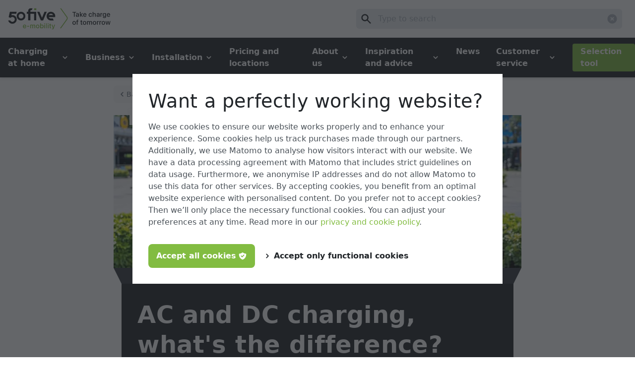

--- FILE ---
content_type: text/html
request_url: https://www.50five.com/en-gb/e-mobility/blog/ac-and-dc-charging
body_size: 58342
content:
<!DOCTYPE html><html lang="en-gb"><head><meta charSet="utf-8"/><meta http-equiv="x-ua-compatible" content="ie=edge"/><meta name="viewport" content="width=device-width, initial-scale=1, shrink-to-fit=no"/><style data-href="/styles.a2e992ab67b96efd5bb3.css" data-identity="gatsby-global-css">.image--root--\+s4pb{position:relative;width:100%}.image--root--\+s4pb:after{content:"";display:block}@media (max-width:767px){.image--mobile-aspect-16-9--YhOao:after{padding-bottom:56.25%}.image--mobile-aspect-4-3--68N0r:after{padding-bottom:75%}.image--mobile-aspect-8-3--Aqmun:after{padding-bottom:37.5%}.image--mobile-aspect-4-6--j4TRx:after{padding-bottom:150%}.image--mobile-aspect-1-1--AzbHb:after{padding-bottom:100%}.image--mobile-original--cMphz .image--image--V4lnW{-o-object-fit:fill;object-fit:fill;position:static}}@media (min-width:768px) and (max-width:1023px){.image--tablet-aspect-16-9--g-aQX:after{padding-bottom:56.25%}.image--tablet-aspect-4-3--QlT7V:after{padding-bottom:75%}.image--tablet-aspect-8-3--ilzuP:after{padding-bottom:37.5%}.image--tablet-aspect-4-6--L-QN-:after{padding-bottom:150%}.image--tablet-aspect-1-1--OL1y6:after{padding-bottom:100%}.image--tablet-original--Bh-2X .image--image--V4lnW{-o-object-fit:fill;object-fit:fill;position:static}}@media (min-width:1024px){.image--desktop-aspect-16-9--EE\+r7:after{padding-bottom:56.25%}.image--desktop-aspect-4-3--44ox0:after{padding-bottom:75%}.image--desktop-aspect-8-3--tqk2K:after{padding-bottom:37.5%}.image--desktop-aspect-4-6--6B3aK:after{padding-bottom:150%}.image--desktop-aspect-1-1--hVFOO:after{padding-bottom:100%}.image--desktop-original--dJGoU .image--image--V4lnW{-o-object-fit:fill;object-fit:fill;position:static}}.image--image--V4lnW{height:100%;-o-object-fit:cover;object-fit:cover;position:absolute;top:0;width:100%}@media (max-width:767px){.image--image--V4lnW.image--fade-mobile-top--GkNwx{-webkit-mask-image:linear-gradient(0deg,#000 50%,transparent)}.image--image--V4lnW.image--fade-mobile-bottom--M\+rT5{-webkit-mask-image:linear-gradient(180deg,#000 50%,transparent)}.image--image--V4lnW.image--fade-mobile-left--2ffqA{-webkit-mask-image:linear-gradient(270deg,#000 50%,transparent)}.image--image--V4lnW.image--fade-mobile-right--tD4Wp{-webkit-mask-image:linear-gradient(90deg,#000 50%,transparent)}}@media (min-width:768px) and (max-width:1023px){.image--image--V4lnW.image--fade-tablet-top--o0CKX{-webkit-mask-image:linear-gradient(0deg,#000 50%,transparent)}.image--image--V4lnW.image--fade-tablet-bottom--kDoSU{-webkit-mask-image:linear-gradient(180deg,#000 50%,transparent)}.image--image--V4lnW.image--fade-tablet-left--q3HB3{-webkit-mask-image:linear-gradient(270deg,#000 50%,transparent)}.image--image--V4lnW.image--fade-tablet-right--lJpBB{-webkit-mask-image:linear-gradient(90deg,#000 50%,transparent)}}@media (min-width:1024px){.image--image--V4lnW.image--fade-desktop-top--usg18{-webkit-mask-image:linear-gradient(0deg,#000 50%,transparent)}.image--image--V4lnW.image--fade-desktop-bottom--aW1d5{-webkit-mask-image:linear-gradient(180deg,#000 50%,transparent)}.image--image--V4lnW.image--fade-desktop-left--RCoRL{-webkit-mask-image:linear-gradient(270deg,#000 50%,transparent)}.image--image--V4lnW.image--fade-desktop-right---VuE\+{-webkit-mask-image:linear-gradient(90deg,#000 50%,transparent)}}.image--root--\+s4pb.image--contain--aDxwM .image--image--V4lnW{-o-object-fit:contain;object-fit:contain}.link--from-grayscale--TLzWP{--tw-translate-x:0;--tw-translate-y:0;--tw-rotate:0;--tw-skew-x:0;--tw-skew-y:0;--tw-scale-x:1;--tw-scale-y:1;--tw-blur:var(--tw-empty,/*!*/ /*!*/);--tw-brightness:var(--tw-empty,/*!*/ /*!*/);--tw-contrast:var(--tw-empty,/*!*/ /*!*/);--tw-grayscale:var(--tw-empty,/*!*/ /*!*/);--tw-hue-rotate:var(--tw-empty,/*!*/ /*!*/);--tw-invert:var(--tw-empty,/*!*/ /*!*/);--tw-saturate:var(--tw-empty,/*!*/ /*!*/);--tw-sepia:var(--tw-empty,/*!*/ /*!*/);--tw-drop-shadow:var(--tw-empty,/*!*/ /*!*/);--tw-grayscale:grayscale(100%);filter:var(--tw-blur) var(--tw-brightness) var(--tw-contrast) var(--tw-grayscale) var(--tw-hue-rotate) var(--tw-invert) var(--tw-saturate) var(--tw-sepia) var(--tw-drop-shadow);transform:translateX(var(--tw-translate-x)) translateY(var(--tw-translate-y)) rotate(var(--tw-rotate)) skewX(var(--tw-skew-x)) skewY(var(--tw-skew-y)) scaleX(var(--tw-scale-x)) scaleY(var(--tw-scale-y));transition-duration:.15s;transition-property:all;transition-timing-function:cubic-bezier(.4,0,.2,1)}.link--from-grayscale--TLzWP:hover{--tw-grayscale:grayscale(0)}.link--to-grayscale--53eCa{--tw-translate-x:0;--tw-translate-y:0;--tw-rotate:0;--tw-skew-x:0;--tw-skew-y:0;--tw-scale-x:1;--tw-scale-y:1;--tw-blur:var(--tw-empty,/*!*/ /*!*/);--tw-brightness:var(--tw-empty,/*!*/ /*!*/);--tw-contrast:var(--tw-empty,/*!*/ /*!*/);--tw-grayscale:var(--tw-empty,/*!*/ /*!*/);--tw-hue-rotate:var(--tw-empty,/*!*/ /*!*/);--tw-invert:var(--tw-empty,/*!*/ /*!*/);--tw-saturate:var(--tw-empty,/*!*/ /*!*/);--tw-sepia:var(--tw-empty,/*!*/ /*!*/);--tw-drop-shadow:var(--tw-empty,/*!*/ /*!*/);--tw-grayscale:grayscale(0);filter:var(--tw-blur) var(--tw-brightness) var(--tw-contrast) var(--tw-grayscale) var(--tw-hue-rotate) var(--tw-invert) var(--tw-saturate) var(--tw-sepia) var(--tw-drop-shadow);transform:translateX(var(--tw-translate-x)) translateY(var(--tw-translate-y)) rotate(var(--tw-rotate)) skewX(var(--tw-skew-x)) skewY(var(--tw-skew-y)) scaleX(var(--tw-scale-x)) scaleY(var(--tw-scale-y));transition-duration:.15s;transition-property:all;transition-timing-function:cubic-bezier(.4,0,.2,1)}.link--to-grayscale--53eCa:hover{--tw-grayscale:grayscale(100%)}
/*! tailwindcss v2.2.19 | MIT License | https://tailwindcss.com */

/*! modern-normalize v1.1.0 | MIT License | https://github.com/sindresorhus/modern-normalize */html{-webkit-text-size-adjust:100%;line-height:1.15;-o-tab-size:4;-moz-tab-size:4;tab-size:4}body{font-family:system-ui,-apple-system,Segoe UI,Roboto,Helvetica,Arial,sans-serif,Apple Color Emoji,Segoe UI Emoji;margin:0}hr{color:inherit;height:0}abbr[title]{-webkit-text-decoration:underline dotted;text-decoration:underline dotted}b,strong{font-weight:bolder}code,kbd,pre,samp{font-family:ui-monospace,SFMono-Regular,Consolas,Liberation Mono,Menlo,monospace;font-size:1em}small{font-size:80%}sub,sup{font-size:75%;line-height:0;position:relative;vertical-align:baseline}sub{bottom:-.25em}sup{top:-.5em}table{border-color:inherit;text-indent:0}button,input,optgroup,select,textarea{font-family:inherit;font-size:100%;line-height:1.15;margin:0}button,select{text-transform:none}[type=button],[type=reset],[type=submit],button{-webkit-appearance:button}::-moz-focus-inner{border-style:none;padding:0}legend{padding:0}progress{vertical-align:baseline}::-webkit-inner-spin-button,::-webkit-outer-spin-button{height:auto}[type=search]{-webkit-appearance:textfield;outline-offset:-2px}::-webkit-search-decoration{-webkit-appearance:none}::-webkit-file-upload-button{-webkit-appearance:button;font:inherit}summary{display:list-item}blockquote,dd,dl,figure,h1,h2,h3,h4,h5,h6,hr,p,pre{margin:0}button{background-color:transparent;background-image:none}fieldset,ol,ul{margin:0;padding:0}ol,ul{list-style:none}html{font-family:ui-sans-serif,system-ui,-apple-system,BlinkMacSystemFont,Segoe UI,Roboto,Helvetica Neue,Arial,Noto Sans,sans-serif,Apple Color Emoji,Segoe UI Emoji,Segoe UI Symbol,Noto Color Emoji;line-height:1.5}body{font-family:inherit;line-height:inherit}*,:after,:before{border:0 solid;box-sizing:border-box}hr{border-top-width:1px}img{border-style:solid}textarea{resize:vertical}input::-moz-placeholder,textarea::-moz-placeholder{color:rgb(var(--color-gray-400));opacity:1}input::placeholder,textarea::placeholder{color:rgb(var(--color-gray-400));opacity:1}button{cursor:pointer}table{border-collapse:collapse}h1,h2,h3,h4,h5,h6{font-size:inherit;font-weight:inherit}a{color:inherit;text-decoration:inherit}button,input,optgroup,select,textarea{color:inherit;line-height:inherit;padding:0}code,kbd,pre,samp{font-family:ui-monospace,SFMono-Regular,Menlo,Monaco,Consolas,Liberation Mono,Courier New,monospace}audio,canvas,embed,iframe,img,object,svg,video{display:block;vertical-align:middle}img,video{height:auto;max-width:100%}*,:after,:before{border-color:rgb(var(--color-gray-200))}.base--container--hyrcF{width:100%}@media (min-width:640px){.base--container--hyrcF{max-width:640px}}@media (min-width:768px){.base--container--hyrcF{max-width:768px}}@media (min-width:1024px){.base--container--hyrcF{max-width:1024px}}@media (min-width:1280px){.base--container--hyrcF{max-width:1280px}}@media (min-width:1440px){.base--container--hyrcF{max-width:1440px}}.base--sticky---Knuq{position:-webkit-sticky;position:sticky}.base--table--j5qmu{display:table}.base--list-item--hsrOS{display:list-item}@keyframes base--spin--f2Irv{to{transform:rotate(1turn)}}@keyframes base--ping--qOu-r{75%,to{opacity:0;transform:scale(2)}}@keyframes base--pulse--UFTV7{50%{opacity:.5}}@keyframes base--bounce--fkwLS{0%,to{animation-timing-function:cubic-bezier(.8,0,1,1);transform:translateY(-25%)}50%{animation-timing-function:cubic-bezier(0,0,.2,1);transform:none}}*,:after,:before{--tw-shadow:0 0 #0000}.base--shadow--rXWtF{--tw-shadow:0 1px 3px 0 rgba(0,0,0,.1),0 1px 2px 0 rgba(0,0,0,.06);box-shadow:var(--tw-ring-offset-shadow,0 0 #0000),var(--tw-ring-shadow,0 0 #0000),var(--tw-shadow)}*,:after,:before{--tw-ring-inset:var(--tw-empty,/*!*/ /*!*/);--tw-ring-offset-width:0px;--tw-ring-offset-color:#fff;--tw-ring-color:rgba(59,130,246,.5);--tw-ring-offset-shadow:0 0 #0000;--tw-ring-shadow:0 0 #0000}.base--filter--f8ti4{--tw-blur:var(--tw-empty,/*!*/ /*!*/);--tw-brightness:var(--tw-empty,/*!*/ /*!*/);--tw-contrast:var(--tw-empty,/*!*/ /*!*/);--tw-grayscale:var(--tw-empty,/*!*/ /*!*/);--tw-hue-rotate:var(--tw-empty,/*!*/ /*!*/);--tw-invert:var(--tw-empty,/*!*/ /*!*/);--tw-saturate:var(--tw-empty,/*!*/ /*!*/);--tw-sepia:var(--tw-empty,/*!*/ /*!*/);--tw-drop-shadow:var(--tw-empty,/*!*/ /*!*/);filter:var(--tw-blur) var(--tw-brightness) var(--tw-contrast) var(--tw-grayscale) var(--tw-hue-rotate) var(--tw-invert) var(--tw-saturate) var(--tw-sepia) var(--tw-drop-shadow)}.base--disable-scroll---o9W\+{bottom:0;left:0;position:fixed;right:0;top:0}.vanilla--root--1oC2P{text-align:left}.vanilla--root--1oC2P:focus{outline:2px solid transparent;outline-offset:2px}.vanilla--root--1oC2P:disabled{--tw-bg-opacity:1;background-color:rgb(var(--color-gray-300));background-color:rgba(var(--color-gray-300),var(--tw-bg-opacity));cursor:default}.color--primary-500--lT2LK{--tw-text-opacity:1;color:rgb(var(--color-primary-500));color:rgba(var(--color-primary-500),var(--tw-text-opacity))}.color--gray-200--LNqds{--tw-text-opacity:1;color:rgb(var(--color-gray-200));color:rgba(var(--color-gray-200),var(--tw-text-opacity))}.color--gray-500--yx4-y{--tw-text-opacity:1;color:rgb(var(--color-gray-500));color:rgba(var(--color-gray-500),var(--tw-text-opacity))}.color--gray-600--GgUq0{--tw-text-opacity:1;color:rgb(var(--color-gray-600));color:rgba(var(--color-gray-600),var(--tw-text-opacity))}.color--gray-800--XhdjB{--tw-text-opacity:1;color:rgb(var(--color-gray-800));color:rgba(var(--color-gray-800),var(--tw-text-opacity))}.color--white--w79uw{--tw-text-opacity:1;color:rgb(var(--color-white));color:rgba(var(--color-white),var(--tw-text-opacity))}.color--review--78287{--tw-text-opacity:1;color:rgb(var(--color-review));color:rgba(var(--color-review),var(--tw-text-opacity))}.color--success--hjNzX{color:rgb(var(--color-success))}.color--info--hjbwM{color:rgb(var(--color-info))}.color--warning--p3dxK{color:rgb(var(--color-warning))}.color--danger--PbFPG{color:rgb(var(--color-danger))}.index--primary-500--Psgh0{--tw-text-opacity:1;color:rgb(var(--color-primary-500));color:rgba(var(--color-primary-500),var(--tw-text-opacity))}.index--gray-200--GBphH{--tw-text-opacity:1;color:rgb(var(--color-gray-200));color:rgba(var(--color-gray-200),var(--tw-text-opacity))}.index--gray-500--JVncK{--tw-text-opacity:1;color:rgb(var(--color-gray-500));color:rgba(var(--color-gray-500),var(--tw-text-opacity))}.index--gray-600--0UxYL{--tw-text-opacity:1;color:rgb(var(--color-gray-600));color:rgba(var(--color-gray-600),var(--tw-text-opacity))}.index--gray-800--Rz8sG{--tw-text-opacity:1;color:rgb(var(--color-gray-800));color:rgba(var(--color-gray-800),var(--tw-text-opacity))}.index--white--m5-J2{--tw-text-opacity:1;color:rgb(var(--color-white));color:rgba(var(--color-white),var(--tw-text-opacity))}.index--review--fAHhT{--tw-text-opacity:1;color:rgb(var(--color-review));color:rgba(var(--color-review),var(--tw-text-opacity))}.index--success--qc\+0d{color:rgb(var(--color-success))}.index--info--PIyo3{color:rgb(var(--color-info))}.index--warning--Ey10d{color:rgb(var(--color-warning))}.index--danger--HAYLw{color:rgb(var(--color-danger))}.index--root--NyuDc{box-sizing:content-box;flex:none;font-size:0}.index--x-small--6-UUX{height:1rem;width:1rem}.index--x-small--6-UUX.index--has-shape--0gBMW{padding:.25rem}.index--default--W1fmK,.index--small--Vto-c{height:1.125rem;width:1.125rem}.index--default--W1fmK.index--has-shape--0gBMW,.index--small--Vto-c.index--has-shape--0gBMW{padding:.5rem}.index--medium--wwhlE{height:1.5rem;width:1.5rem}.index--medium--wwhlE.index--has-shape--0gBMW{padding:.75rem}.index--large--JZZ1q{height:2rem;width:2rem}.index--large--JZZ1q.index--has-shape--0gBMW{padding:.75rem}.index--x-large--60f90{height:3rem;width:3rem}.index--x-large--60f90.index--has-shape--0gBMW{padding:1rem}.index--flag--gzvWC{border-radius:9999px;margin-right:.5rem}.index--outline--n6kLx path{vector-effect:non-scaling-stroke}.index--shape-round--H344s{border-radius:9999px}.index--spin--Z1IOW{animation:index--spin--Z1IOW 1s linear infinite}@keyframes index--spin--Z1IOW{0%{transform:rotate(0deg)}to{transform:rotate(1turn)}}.index--root--VJa4c{align-items:center;border-radius:.5rem;cursor:pointer;display:flex;font-weight:600;transition-duration:.15s;transition-property:background-color,border-color,color,fill,stroke;transition-timing-function:cubic-bezier(.4,0,.2,1)}.index--root--VJa4c.index--right--Hegpz{flex-direction:row-reverse}.index--root--VJa4c.index--default--JXVeH.index--left--n-zDg svg,.index--root--VJa4c.index--x-small--qc1jt.index--left--n-zDg svg{margin-right:.25rem}.index--root--VJa4c.index--default--JXVeH.index--right--Hegpz svg,.index--root--VJa4c.index--x-small--qc1jt.index--right--Hegpz svg{margin-left:.25rem}.index--root--VJa4c.index--small--yMjsT.index--left--n-zDg svg{margin-right:.5rem}.index--root--VJa4c.index--small--yMjsT.index--right--Hegpz svg{margin-left:.5rem}.index--root--VJa4c.index--medium--yEov6.index--left--n-zDg svg{margin-right:.75rem}.index--root--VJa4c.index--medium--yEov6.index--right--Hegpz svg{margin-left:.75rem}.index--root--VJa4c.index--large--ffrzL.index--left--n-zDg svg{margin-right:1rem}.index--root--VJa4c.index--large--ffrzL.index--right--Hegpz svg{margin-left:1rem}.index--root--VJa4c.index--x-large--D-ole.index--left--n-zDg svg{margin-right:1.25rem}.index--root--VJa4c.index--x-large--D-ole.index--right--Hegpz svg{margin-left:1.25rem}.index--button--qQIaJ{justify-content:center;padding-left:1rem;padding-right:1rem}.index--button--qQIaJ:focus-visible{outline:2px solid transparent;outline-offset:2px}@media (min-width:1024px){.index--button--qQIaJ:focus-visible{--tw-shadow:0 0 1px 2px rgb(var(--color-gray-300));box-shadow:var(--tw-ring-offset-shadow,0 0 #0000),var(--tw-ring-shadow,0 0 #0000),var(--tw-shadow)}}.index--button--qQIaJ:focus{outline:2px solid transparent;outline-offset:2px}.index--button--qQIaJ.index--primary--U-Z6C{--tw-text-opacity:1;--tw-bg-opacity:1;background-color:rgb(var(--color-primary-500));background-color:rgba(var(--color-primary-500),var(--tw-bg-opacity));color:rgb(var(--color-white));color:rgba(var(--color-white),var(--tw-text-opacity))}.index--button--qQIaJ.index--primary--U-Z6C:hover{--tw-bg-opacity:1;background-color:rgb(var(--color-primary-600));background-color:rgba(var(--color-primary-600),var(--tw-bg-opacity))}.index--button--qQIaJ.index--primary--U-Z6C:active{--tw-bg-opacity:1;background-color:rgb(var(--color-primary-400));background-color:rgba(var(--color-primary-400),var(--tw-bg-opacity))}.index--button--qQIaJ.index--primary--U-Z6C{padding-bottom:.75rem;padding-top:.75rem}.index--button--qQIaJ.index--secondary--nKBQE{--tw-text-opacity:1;--tw-bg-opacity:1;background-color:rgb(var(--color-gray-700));background-color:rgba(var(--color-gray-700),var(--tw-bg-opacity));color:rgb(var(--color-white));color:rgba(var(--color-white),var(--tw-text-opacity))}.index--button--qQIaJ.index--secondary--nKBQE:hover{--tw-bg-opacity:1;background-color:rgb(var(--color-gray-800));background-color:rgba(var(--color-gray-800),var(--tw-bg-opacity))}.index--button--qQIaJ.index--secondary--nKBQE:active{--tw-bg-opacity:1;background-color:rgb(var(--color-gray-600));background-color:rgba(var(--color-gray-600),var(--tw-bg-opacity))}.index--button--qQIaJ.index--secondary--nKBQE{padding-bottom:.75rem;padding-top:.75rem}.index--button--qQIaJ.index--tertiary---2Ejf{--tw-bg-opacity:1;--tw-text-opacity:1;align-items:center;background-color:rgb(var(--color-white));background-color:rgba(var(--color-white),var(--tw-bg-opacity));border-color:rgb(var(--color-gray-300));border-width:1px;color:rgb(var(--color-gray-800));color:rgba(var(--color-gray-800),var(--tw-text-opacity));display:flex}.index--button--qQIaJ.index--tertiary---2Ejf:hover{border-color:rgb(var(--color-gray-500))}.index--button--qQIaJ.index--tertiary---2Ejf:active{border-color:rgb(var(--color-gray-200))}.index--button--qQIaJ.index--tertiary---2Ejf{padding-bottom:.6875rem;padding-top:.6875rem}.index--link--q3RP2{padding-left:.25rem;padding-right:.25rem}.index--link--q3RP2:focus-visible{outline:2px solid transparent;outline-offset:2px}.index--link--q3RP2.index--left--n-zDg{padding-left:0;padding-right:.25rem}.index--link--q3RP2.index--right--Hegpz{padding-left:.25rem;padding-right:0}.index--link--q3RP2.index--primary--U-Z6C{--tw-text-opacity:1;color:rgb(var(--color-gray-800));color:rgba(var(--color-gray-800),var(--tw-text-opacity))}.index--link--q3RP2.index--primary--U-Z6C:active{--tw-text-opacity:0.5}.index--link--q3RP2.index--primary--U-Z6C:hover{--tw-text-opacity:1;color:rgb(var(--color-primary-500));color:rgba(var(--color-primary-500),var(--tw-text-opacity))}.index--link--q3RP2.index--primary--U-Z6C:focus-visible{--tw-bg-opacity:1;--tw-text-opacity:1;background-color:rgb(var(--color-gray-400));background-color:rgba(var(--color-gray-400),var(--tw-bg-opacity));color:rgb(var(--color-gray-800));color:rgba(var(--color-gray-800),var(--tw-text-opacity))}.index--link--q3RP2.index--secondary--nKBQE{--tw-text-opacity:1;color:rgb(var(--color-white));color:rgba(var(--color-white),var(--tw-text-opacity))}.index--link--q3RP2.index--secondary--nKBQE:active{--tw-text-opacity:0.5}.index--link--q3RP2.index--secondary--nKBQE:hover{--tw-text-opacity:1;color:rgb(var(--color-primary-500));color:rgba(var(--color-primary-500),var(--tw-text-opacity))}.index--link--q3RP2.index--secondary--nKBQE:focus-visible{--tw-bg-opacity:1;background-color:rgb(var(--color-gray-600));background-color:rgba(var(--color-gray-600),var(--tw-bg-opacity))}.index--link--q3RP2.index--tertiary---2Ejf{--tw-text-opacity:1;color:rgb(var(--color-white));color:rgba(var(--color-white),var(--tw-text-opacity))}.index--link--q3RP2.index--tertiary---2Ejf:active{--tw-text-opacity:0.5}.index--link--q3RP2.index--tertiary---2Ejf:hover{--tw-text-opacity:1;color:rgb(var(--color-gray-800));color:rgba(var(--color-gray-800),var(--tw-text-opacity))}.index--link--q3RP2.index--tertiary---2Ejf{position:relative}.index--link--q3RP2.index--tertiary---2Ejf:focus-visible:after{--tw-bg-opacity:1;--tw-bg-opacity:0.1;background-color:rgb(var(--color-white));background-color:rgba(var(--color-white),var(--tw-bg-opacity));border-radius:.5rem;bottom:0;content:"";display:block;left:0;position:absolute;right:0;top:0}.margin-bottom--none--t64ch{margin-bottom:0}.margin-bottom--x-small--5F3p1{margin-bottom:.25rem}.margin-bottom--x-small--5F3p1:last-child{margin-bottom:0}.margin-bottom--small--vgPIv{margin-bottom:.5rem}.margin-bottom--small--vgPIv:last-child{margin-bottom:0}.margin-bottom--medium--2jEEU{margin-bottom:1rem}.margin-bottom--medium--2jEEU:last-child{margin-bottom:0}.margin-bottom--large--hMtcN{margin-bottom:2rem}.margin-bottom--large--hMtcN:last-child{margin-bottom:0}.margin-bottom--x-large--jWppl{margin-bottom:4rem}.margin-bottom--x-large--jWppl:last-child{margin-bottom:0}.heading--root--ny38p{-webkit-font-smoothing:antialiased;-moz-osx-font-smoothing:grayscale;display:block;line-height:1.25;word-break:break-word}.heading--heading--y3zzD{font-weight:700;letter-spacing:.025rem}.heading--heading--y3zzD.heading--xx-small--PFN9L{font-size:.875rem}.heading--heading--y3zzD.heading--x-small--fwuRk{font-size:1rem}.heading--heading--y3zzD.heading--small--TX6vj{font-size:1.125rem}.heading--heading--y3zzD.heading--default--gi3s9,.heading--heading--y3zzD.heading--medium--8NL9Q{font-size:1.5rem}.heading--heading--y3zzD.heading--large--TPq2S{font-size:2rem}.heading--heading--y3zzD.heading--x-large--uTFGC{font-size:2.25rem}@media (min-width:1024px){.heading--heading--y3zzD.heading--x-large--uTFGC{font-size:3rem}}.heading--heading--y3zzD.heading--xx-large--hKpHh{font-size:2.5rem}@media (min-width:1024px){.heading--heading--y3zzD.heading--xx-large--hKpHh{font-size:3.75rem}}.heading--display--Z1jzl{font-weight:100;letter-spacing:.0375rem}.heading--display--Z1jzl.heading--xx-small--PFN9L{font-size:.875rem}@media (min-width:1024px){.heading--display--Z1jzl.heading--xx-small--PFN9L{font-size:1rem}}.heading--display--Z1jzl.heading--x-small--fwuRk{font-size:1.125rem}@media (min-width:1024px){.heading--display--Z1jzl.heading--x-small--fwuRk{font-size:1.25rem}}.heading--display--Z1jzl.heading--small--TX6vj{font-size:1.5rem}@media (min-width:1024px){.heading--display--Z1jzl.heading--small--TX6vj{font-size:1.75rem}}.heading--display--Z1jzl.heading--default--gi3s9,.heading--display--Z1jzl.heading--medium--8NL9Q{font-size:2rem}@media (min-width:1024px){.heading--display--Z1jzl.heading--default--gi3s9,.heading--display--Z1jzl.heading--medium--8NL9Q{font-size:2.375rem}}.heading--display--Z1jzl.heading--large--TPq2S{font-size:2.5rem}@media (min-width:1024px){.heading--display--Z1jzl.heading--large--TPq2S{font-size:3rem}}.heading--display--Z1jzl.heading--x-large--uTFGC{font-size:2.875rem}@media (min-width:1024px){.heading--display--Z1jzl.heading--x-large--uTFGC{font-size:3.75rem}}.heading--display--Z1jzl.heading--xx-large--hKpHh{font-size:3.125rem}@media (min-width:1024px){.heading--display--Z1jzl.heading--xx-large--hKpHh{font-size:4.5rem}}.column--root--RixCj{flex:1 1 0%;margin-left:1rem;margin-right:1rem}.column--header--TGw9L{align-items:center;display:flex;justify-content:space-between;padding-bottom:.875rem;padding-top:.875rem;width:100%}@media (min-width:1024px){.column--header--TGw9L{padding-bottom:1rem;padding-top:1rem;pointer-events:none}}.column--header--TGw9L h2{margin-bottom:0}.column--content--nuV-J{display:none;margin-bottom:2rem;margin-top:2rem}@media (min-width:1024px){.column--content--nuV-J{display:block}}.column--content--nuV-J.column--open--8EDXr{display:block}.column--content--nuV-J a,.column--content--nuV-J button,.column--content--nuV-J span{margin-bottom:.5rem}@media (min-width:1024px){.column--icon-wrapper--zbOFm{display:none}}.column--icon-wrapper--zbOFm{transition-duration:.15s;transition-property:transform;transition-timing-function:cubic-bezier(.4,0,.2,1)}.column--icon-wrapper--zbOFm.column--open--8EDXr{--tw-translate-x:0;--tw-translate-y:0;--tw-rotate:0;--tw-skew-x:0;--tw-skew-y:0;--tw-scale-x:1;--tw-scale-y:1;--tw-rotate:-180deg;transform:translateX(var(--tw-translate-x)) translateY(var(--tw-translate-y)) rotate(var(--tw-rotate)) skewX(var(--tw-skew-x)) skewY(var(--tw-skew-y)) scaleX(var(--tw-scale-x)) scaleY(var(--tw-scale-y))}.column--heading--WxzLU{-webkit-font-smoothing:antialiased;-moz-osx-font-smoothing:grayscale;--tw-text-opacity:1;color:rgb(var(--color-white));color:rgba(var(--color-white),var(--tw-text-opacity));font-size:1.125rem;font-weight:700;line-height:1.25}.column--hr--4RSIB{border-color:rgb(var(--color-gray-500))}.column--button--QAuot{align-items:flex-start}.column--button--QAuot.column--x-small--gbGpu svg{margin-top:.25rem}.column--button--QAuot.column--small--6wtIM svg{margin-top:.1875rem}.index--root--U8-e9{margin-left:auto;margin-right:auto;width:100%}@media (min-width:640px){.index--root--U8-e9{max-width:640px}}@media (min-width:768px){.index--root--U8-e9{max-width:768px}}@media (min-width:1024px){.index--root--U8-e9{max-width:1024px}}@media (min-width:1280px){.index--root--U8-e9{max-width:1280px}}@media (min-width:1440px){.index--root--U8-e9{max-width:1440px}}.index--root--U8-e9{display:flex}.index--contain--4c81F{margin-left:auto;margin-right:auto;width:100%}@media (min-width:640px){.index--contain--4c81F{max-width:640px}}@media (min-width:768px){.index--contain--4c81F{max-width:768px}}@media (min-width:1024px){.index--contain--4c81F{max-width:1024px}}@media (min-width:1280px){.index--contain--4c81F{max-width:1280px}}@media (min-width:1440px){.index--contain--4c81F{max-width:1440px}}.index--contain--4c81F{padding-left:1rem;padding-right:1rem}.index--content-root--HTRMp{--tw-bg-opacity:1;background-color:rgb(var(--color-gray-700));background-color:rgba(var(--color-gray-700),var(--tw-bg-opacity))}.index--content--bS3og{flex-direction:column;padding-bottom:4rem;padding-top:4rem}@media (min-width:1024px){.index--content--bS3og{flex-direction:row}}.index--ci--wKP84{padding-top:2rem}@media (min-width:1024px){.index--ci--wKP84{padding-top:4rem}}.index--ci--wKP84{align-items:center;display:flex;justify-content:space-between}.index--logo--C37YW{height:4rem;width:4rem}@media (min-width:1024px){.index--logo--C37YW{height:4.625rem;width:4.625rem}}.index--slogan--DKSpD{padding-bottom:.5rem;padding-top:.25rem}@media (min-width:1024px){.index--slogan--DKSpD{padding-bottom:.25rem}}.index--slogan--DKSpD{max-height:4rem}@media (min-width:1024px){.index--slogan--DKSpD{max-height:4.625rem}}.index--slogan--DKSpD{-o-object-fit:contain;object-fit:contain}@media (min-width:1024px){.index--more--0ip9L{display:flex}}.index--more--0ip9L{justify-content:space-between;padding-bottom:4rem;text-align:center}.index--partner---P8Vl{margin-bottom:2rem}@media (min-width:1024px){.index--partner---P8Vl{margin-bottom:0}}.index--share--MAXbg{display:inline-block;margin-right:1rem}.index--share--MAXbg:last-child{margin-right:0}.index--share--MAXbg{font-size:0}.index--share--MAXbg:focus-visible{outline:2px solid transparent;outline-offset:2px}@media (min-width:1024px){.index--share--MAXbg:focus-visible{--tw-shadow:0 0 1px 2px rgb(var(--color-gray-300));box-shadow:var(--tw-ring-offset-shadow,0 0 #0000),var(--tw-ring-shadow,0 0 #0000),var(--tw-shadow)}}.index--share--MAXbg{background-color:rgb(var(--color-gray-600))}.index--share--MAXbg:hover{background-color:rgb(var(--color-gray-500))}.index--share--MAXbg{--tw-bg-opacity:1;background-color:rgba(var(--color-gray-600),var(--tw-bg-opacity));transition-duration:.15s;transition-property:background-color,border-color,color,fill,stroke;transition-timing-function:cubic-bezier(.4,0,.2,1)}.index--share--MAXbg:hover{--tw-bg-opacity:1;background-color:rgba(var(--color-gray-500),var(--tw-bg-opacity))}.index--legal-root--6p8bM{--tw-bg-opacity:1;background-color:rgb(var(--color-gray-800));background-color:rgba(var(--color-gray-800),var(--tw-bg-opacity));font-size:.75rem;line-height:1rem;line-height:1.625}.index--legal--O44-n{--tw-text-opacity:1;color:rgb(var(--color-white));color:rgba(var(--color-white),var(--tw-text-opacity));justify-content:space-between;padding:2rem 1rem}@media (min-width:1024px){.index--legal-links--wBCgY{display:flex}}@media (max-width:1023px){.index--legal-links--wBCgY{text-align:right}}@media (min-width:1024px){.index--legal-links--wBCgY .index--link--lHMcB{border-right-width:1px}}.index--legal-links--wBCgY .index--link--lHMcB:last-child{margin-right:0;padding-right:0}@media (min-width:1024px){.index--legal-links--wBCgY .index--link--lHMcB{margin-right:1rem;padding-right:1rem}}.index--legal-links--wBCgY .index--link--lHMcB{margin-bottom:.625rem}@media (min-width:1024px){.index--legal-links--wBCgY .index--link--lHMcB{margin-bottom:0}}.index--legal-links--wBCgY .index--link--lHMcB:last-child{border-right:0}.index--legal-links--wBCgY .index--link--lHMcB a,.index--legal-links--wBCgY .index--link--lHMcB button,.index--legal-links--wBCgY .index--link--lHMcB span{display:inline-block}.group--root--FItEn{display:flex}.group--vertically--3Gehx{align-items:flex-start;flex-direction:column}.group--vertically--3Gehx a,.group--vertically--3Gehx button,.group--vertically--3Gehx span{margin-bottom:.5rem}.group--vertically--3Gehx a:last-child,.group--vertically--3Gehx button:last-child,.group--vertically--3Gehx span:last-child{margin-bottom:0}.group--vertically--3Gehx.group--left--thOo1{align-items:flex-start}.group--vertically--3Gehx.group--right--4FRHv{align-items:flex-end}.group--vertically--3Gehx.group--center--0ABz6{align-items:center}.group--default--fG\+y1,.group--horizontally--jeAmL{align-items:center;flex-direction:row}.group--default--fG\+y1 a,.group--default--fG\+y1 button,.group--default--fG\+y1 span,.group--horizontally--jeAmL a,.group--horizontally--jeAmL button,.group--horizontally--jeAmL span{margin-right:1rem}.group--default--fG\+y1 a:last-child,.group--default--fG\+y1 button:last-child,.group--default--fG\+y1 span:last-child,.group--horizontally--jeAmL a:last-child,.group--horizontally--jeAmL button:last-child,.group--horizontally--jeAmL span:last-child{margin-right:0}.group--default--fG\+y1.group--left--thOo1,.group--horizontally--jeAmL.group--left--thOo1{justify-content:flex-start}.group--default--fG\+y1.group--right--4FRHv,.group--horizontally--jeAmL.group--right--4FRHv{justify-content:flex-end}.group--default--fG\+y1.group--center--0ABz6,.group--horizontally--jeAmL.group--center--0ABz6{justify-content:center}.backdrop--root--tHVQf{align-items:center;bottom:0;display:flex;justify-content:center;left:0;position:fixed;right:0;top:0;z-index:50}.backdrop--root--tHVQf.backdrop--show--p-39t .backdrop--backdrop--1EFNX{--tw-bg-opacity:1;background-color:rgb(var(--color-gray-800));background-color:rgba(var(--color-gray-800),var(--tw-bg-opacity));bottom:0;left:0;opacity:.7;position:absolute;right:0;top:0;z-index:-1}.cookie-message--root--8pREx{--tw-bg-opacity:1;background-color:rgb(var(--color-white));background-color:rgba(var(--color-white),var(--tw-bg-opacity));padding:2rem;z-index:20}@media (min-width:1024px){.cookie-message--root--8pREx{width:58.333333%}}.cookie-message--root--8pREx{max-height:100%;overflow-y:auto}@media (max-width:1023px){.cookie-message--root--8pREx{margin-left:1rem;margin-right:1rem}}.cookie-message--heading--HfzRe{--tw-text-opacity:1;color:rgb(var(--color-gray-800));color:rgba(var(--color-gray-800),var(--tw-text-opacity));margin-bottom:1rem}.cookie-message--message--MvD4a{--tw-text-opacity:1;color:rgb(var(--color-gray-600));color:rgba(var(--color-gray-600),var(--tw-text-opacity));margin-bottom:2rem}.cookie-message--link--b6tkg{--tw-text-opacity:1;color:rgb(var(--color-primary-500));color:rgba(var(--color-primary-500),var(--tw-text-opacity))}.languageSwitcher--root--e3WqP{font-weight:700;position:relative}@media (min-width:1024px){.languageSwitcher--root--e3WqP{margin-left:1.5rem;padding:.375rem .5rem}}@media (max-width:1023px){.languageSwitcher--root--e3WqP{border-color:rgb(var(--color-gray-600));border-radius:.5rem;border-width:1px;margin:1rem}}.languageSwitcher--root--e3WqP .languageSwitcher--option--tK0XC{pointer-events:none}@media (min-width:1024px){.languageSwitcher--root--e3WqP.languageSwitcher--open--sNsUH{--tw-shadow:0 8px 10px -5px rgba(33,37,41,.08),0 16px 24px 2px rgba(33,37,41,.04),0 6px 30px 5px rgba(33,37,41,.04);box-shadow:var(--tw-ring-offset-shadow,0 0 #0000),var(--tw-ring-shadow,0 0 #0000),var(--tw-shadow)}}.languageSwitcher--root--e3WqP.languageSwitcher--open--sNsUH .languageSwitcher--options--Be3J2{display:block}.languageSwitcher--root--e3WqP.languageSwitcher--open--sNsUH .languageSwitcher--option--tK0XC{pointer-events:auto}.languageSwitcher--root--e3WqP.languageSwitcher--open--sNsUH .languageSwitcher--chevron--CaaN3{--tw-translate-x:0;--tw-translate-y:0;--tw-rotate:0;--tw-skew-x:0;--tw-skew-y:0;--tw-scale-x:1;--tw-scale-y:1;--tw-rotate:-180deg;transform:translateX(var(--tw-translate-x)) translateY(var(--tw-translate-y)) rotate(var(--tw-rotate)) skewX(var(--tw-skew-x)) skewY(var(--tw-skew-y)) scaleX(var(--tw-scale-x)) scaleY(var(--tw-scale-y))}.languageSwitcher--button-container--O1j8H{padding:.375rem .5rem}@media (min-width:1024px){.languageSwitcher--button-container--O1j8H{padding:.125rem .5rem}}.languageSwitcher--button-container--O1j8H{align-items:center;display:flex;font-weight:700;width:100%}@media (min-width:1024px){.languageSwitcher--button-container--O1j8H:focus-visible{outline:2px solid transparent;outline-offset:2px}@media (min-width:1024px){.languageSwitcher--button-container--O1j8H:focus-visible{--tw-shadow:0 0 1px 2px rgb(var(--color-gray-300));box-shadow:var(--tw-ring-offset-shadow,0 0 #0000),var(--tw-ring-shadow,0 0 #0000),var(--tw-shadow)}}.languageSwitcher--button-container--O1j8H{border-color:rgb(var(--color-gray-200));border-radius:.5rem;border-width:1px}}@media (max-width:1023px){.languageSwitcher--button-container--O1j8H{--tw-text-opacity:1;color:rgb(var(--color-gray-400));color:rgba(var(--color-gray-400),var(--tw-text-opacity))}}.languageSwitcher--selected-language--cUvKx{margin-right:auto;min-width:5.6rem;text-align:left}.languageSwitcher--options--Be3J2{display:none}@media (min-width:1024px){.languageSwitcher--options--Be3J2{--tw-translate-x:0;--tw-translate-y:0;--tw-rotate:0;--tw-skew-x:0;--tw-skew-y:0;--tw-scale-x:1;--tw-scale-y:1;--tw-translate-y:0.375rem;--tw-shadow:0 8px 10px -5px rgba(33,37,41,.08),0 16px 24px 2px rgba(33,37,41,.04),0 6px 30px 5px rgba(33,37,41,.04);box-shadow:var(--tw-ring-offset-shadow,0 0 #0000),var(--tw-ring-shadow,0 0 #0000),var(--tw-shadow);left:0;position:absolute;right:0;transform:translateX(var(--tw-translate-x)) translateY(var(--tw-translate-y)) rotate(var(--tw-rotate)) skewX(var(--tw-skew-x)) skewY(var(--tw-skew-y)) scaleX(var(--tw-scale-x)) scaleY(var(--tw-scale-y))}}.languageSwitcher--option--tK0XC{padding:.5rem}@media (min-width:1024px){.languageSwitcher--option--tK0XC{padding-left:1rem;padding-right:1rem}}.languageSwitcher--option--tK0XC{align-items:center;display:flex}@media (min-width:1024px){.languageSwitcher--option--tK0XC{background-color:rgb(var(--color-white))}.languageSwitcher--option--tK0XC:focus,.languageSwitcher--option--tK0XC:hover{background-color:rgb(var(--color-gray-200))}.languageSwitcher--option--tK0XC{--tw-bg-opacity:1;background-color:rgba(var(--color-white),var(--tw-bg-opacity))}.languageSwitcher--option--tK0XC:focus,.languageSwitcher--option--tK0XC:hover{--tw-bg-opacity:1;background-color:rgba(var(--color-gray-200),var(--tw-bg-opacity))}.languageSwitcher--option--tK0XC:focus-visible{outline:2px solid transparent;outline-offset:2px}@media (min-width:1024px){.languageSwitcher--option--tK0XC:focus-visible{--tw-shadow:0 0 1px 2px rgb(var(--color-gray-300));box-shadow:var(--tw-ring-offset-shadow,0 0 #0000),var(--tw-ring-shadow,0 0 #0000),var(--tw-shadow)}}}@media (max-width:1023px){.languageSwitcher--option--tK0XC{--tw-text-opacity:1;color:rgb(var(--color-gray-400));color:rgba(var(--color-gray-400),var(--tw-text-opacity))}}.languageSwitcher--chevron--CaaN3{margin-left:.25rem;transition-duration:.15s;transition-property:transform;transition-timing-function:cubic-bezier(.4,0,.2,1)}@media (max-width:1023px){.cta--root--gJb36{--tw-bg-opacity:1;background-color:rgb(var(--color-gray-700));background-color:rgba(var(--color-gray-700),var(--tw-bg-opacity));margin-top:auto;padding:1rem 1rem 2rem}}@media (min-width:1024px){.cta--root--gJb36{margin-left:1rem}}.cta--root--gJb36 .cta--button--jn29\+{border-radius:.25rem;padding-bottom:.25rem;padding-top:.25rem}@media (max-width:1023px){.cta--root--gJb36 .cta--button--jn29\+{padding-bottom:.75rem;padding-top:.75rem;width:100%}}.link--root--QZoYb{--tw-text-opacity:1;align-items:center;color:rgb(var(--color-white));color:rgba(var(--color-white),var(--tw-text-opacity));cursor:pointer;display:flex;font-size:1rem;font-weight:600;line-height:1.5rem;padding:1rem}@media (min-width:1024px){.link--root--QZoYb:hover{--tw-bg-opacity:1;background-color:rgb(var(--color-gray-700));background-color:rgba(var(--color-gray-700),var(--tw-bg-opacity))}}.link--root--QZoYb{min-height:2.625rem}@media (min-width:1024px){.link--root--QZoYb{height:100%}}@media (min-width:1024px){.link--root--QZoYb:focus-visible{outline:2px solid transparent;outline-offset:2px}@media (min-width:1024px){.link--root--QZoYb:focus-visible{--tw-shadow:0 0 1px 2px rgb(var(--color-gray-300));box-shadow:var(--tw-ring-offset-shadow,0 0 #0000),var(--tw-ring-shadow,0 0 #0000),var(--tw-shadow)}}}.link--root--QZoYb.link--active--b3cau{--tw-bg-opacity:1;--tw-text-opacity:1;background-color:rgb(var(--color-gray-700));background-color:rgba(var(--color-gray-700),var(--tw-bg-opacity));color:rgb(var(--color-primary-500));color:rgba(var(--color-primary-500),var(--tw-text-opacity))}.link--root--QZoYb.link--nested--Ck1t\+{--tw-text-opacity:1;border-color:rgb(var(--color-gray-700));color:rgb(var(--color-gray-300));color:rgba(var(--color-gray-300),var(--tw-text-opacity));font-weight:400;padding:.5rem 0}.link--root--QZoYb.link--nested--Ck1t\+.link--active--b3cau{--tw-text-opacity:1;background-color:transparent;color:rgb(var(--color-primary-500));color:rgba(var(--color-primary-500),var(--tw-text-opacity));font-weight:600}.link--root--QZoYb.link--nested--Ck1t\+:not(:last-child){border-bottom-width:1px}@media (min-width:1024px){.link--root--QZoYb.link--nested--Ck1t\+{color:rgb(var(--color-gray-600));padding-left:1rem;padding-right:1rem}.link--root--QZoYb.link--nested--Ck1t\+:hover{color:rgb(var(--color-gray-800))}.link--root--QZoYb.link--nested--Ck1t\+{--tw-text-opacity:1;color:rgba(var(--color-gray-600),var(--tw-text-opacity))}.link--root--QZoYb.link--nested--Ck1t\+:hover{--tw-text-opacity:1;color:rgba(var(--color-gray-800),var(--tw-text-opacity))}.link--root--QZoYb.link--nested--Ck1t\+{border-color:rgb(var(--color-gray-200))}.link--root--QZoYb.link--nested--Ck1t\+:hover{--tw-bg-opacity:1;background-color:rgb(var(--color-gray-100));background-color:rgba(var(--color-gray-100),var(--tw-bg-opacity))}}.dropdown--root--ITJIh{z-index:20}@media (max-width:1023px){.dropdown--root--ITJIh.dropdown--open--YItTS .dropdown--button--BVthv{--tw-bg-opacity:1;background-color:rgb(var(--color-gray-700));background-color:rgba(var(--color-gray-700),var(--tw-bg-opacity))}.dropdown--root--ITJIh.dropdown--open--YItTS .dropdown--icon--AY694{--tw-translate-x:0;--tw-translate-y:0;--tw-rotate:0;--tw-skew-x:0;--tw-skew-y:0;--tw-scale-x:1;--tw-scale-y:1;--tw-rotate:-180deg;transform:translateX(var(--tw-translate-x)) translateY(var(--tw-translate-y)) rotate(var(--tw-rotate)) skewX(var(--tw-skew-x)) skewY(var(--tw-skew-y)) scaleX(var(--tw-scale-x)) scaleY(var(--tw-scale-y))}.dropdown--root--ITJIh.dropdown--open--YItTS .dropdown--content--mkX6i{display:block}}@media (min-width:1024px){.dropdown--root--ITJIh.dropdown--open--YItTS .dropdown--button--BVthv,.dropdown--root--ITJIh:hover .dropdown--button--BVthv{--tw-bg-opacity:1;background-color:rgb(var(--color-gray-700));background-color:rgba(var(--color-gray-700),var(--tw-bg-opacity))}.dropdown--root--ITJIh.dropdown--open--YItTS .dropdown--icon--AY694,.dropdown--root--ITJIh:hover .dropdown--icon--AY694{--tw-translate-x:0;--tw-translate-y:0;--tw-rotate:0;--tw-skew-x:0;--tw-skew-y:0;--tw-scale-x:1;--tw-scale-y:1;--tw-rotate:-180deg;transform:translateX(var(--tw-translate-x)) translateY(var(--tw-translate-y)) rotate(var(--tw-rotate)) skewX(var(--tw-skew-x)) skewY(var(--tw-skew-y)) scaleX(var(--tw-scale-x)) scaleY(var(--tw-scale-y))}.dropdown--root--ITJIh.dropdown--open--YItTS .dropdown--content--mkX6i,.dropdown--root--ITJIh:hover .dropdown--content--mkX6i{display:block}}.dropdown--button--BVthv{--tw-text-opacity:1;color:rgb(var(--color-white));color:rgba(var(--color-white),var(--tw-text-opacity));padding:1rem;position:relative}.dropdown--button--BVthv:hover{--tw-bg-opacity:1;background-color:rgb(var(--color-gray-700));background-color:rgba(var(--color-gray-700),var(--tw-bg-opacity))}.dropdown--button--BVthv{cursor:default;font-size:1rem;font-weight:600;line-height:1.5rem}@media (min-width:1024px){.dropdown--button--BVthv{pointer-events:none}}.dropdown--button--BVthv{align-items:center;display:flex;min-height:3.5rem}@media (min-width:1024px){.dropdown--button--BVthv{height:100%}}@media (min-width:1024px){.dropdown--button--BVthv:focus-visible{outline:2px solid transparent;outline-offset:2px}@media (min-width:1024px){.dropdown--button--BVthv:focus-visible{--tw-shadow:0 0 1px 2px rgb(var(--color-gray-300));box-shadow:var(--tw-ring-offset-shadow,0 0 #0000),var(--tw-ring-shadow,0 0 #0000),var(--tw-shadow)}}}@media (max-width:1023px){.dropdown--button--BVthv{justify-content:space-between;width:100%}}.dropdown--icon--AY694{margin-left:.25rem;transition-duration:.15s;transition-property:transform;transition-timing-function:cubic-bezier(.4,0,.2,1)}.dropdown--content--mkX6i{display:none}@media (max-width:1023px){.dropdown--content--mkX6i{max-width:calc(100% - 2rem);padding-left:2rem}}@media (min-width:1024px){.dropdown--content--mkX6i{--tw-shadow:0 8px 10px -5px rgba(33,37,41,.08),0 16px 24px 2px rgba(33,37,41,.04),0 6px 30px 5px rgba(33,37,41,.04);--tw-bg-opacity:1;background-color:rgb(var(--color-white));background-color:rgba(var(--color-white),var(--tw-bg-opacity));box-shadow:var(--tw-ring-offset-shadow,0 0 #0000),var(--tw-ring-shadow,0 0 #0000),var(--tw-shadow);max-width:20rem;min-width:12.5rem;position:absolute}}.column--root--9CK-7{margin:1rem 1rem 2rem}.column--content--dsxmF a,.column--content--dsxmF button,.column--content--dsxmF span{margin-top:.5rem}@media (min-width:1024px){.column--content--dsxmF{border-bottom-width:1px}}.column--button--xV-6z{align-items:flex-start}.column--button--xV-6z.column--x-small--lXNSQ svg{margin-top:.25rem}.column--button--xV-6z.column--small--kF\+lS svg{margin-top:.1875rem}.tab--root--H5jA9{--button-height:56px;z-index:20}@media (max-width:1023px){.tab--root--H5jA9.tab--open--tH7G6{height:calc(100% - var(--header-height));position:absolute;width:100%}@media (min-width:640px){.tab--root--H5jA9.tab--open--tH7G6{max-width:640px}}@media (min-width:768px){.tab--root--H5jA9.tab--open--tH7G6{max-width:768px}}@media (min-width:1024px){.tab--root--H5jA9.tab--open--tH7G6{max-width:1024px}}@media (min-width:1280px){.tab--root--H5jA9.tab--open--tH7G6{max-width:1280px}}@media (min-width:1440px){.tab--root--H5jA9.tab--open--tH7G6{max-width:1440px}}.tab--root--H5jA9.tab--open--tH7G6{--tw-bg-opacity:1;background-color:rgb(var(--color-gray-800));background-color:rgba(var(--color-gray-800),var(--tw-bg-opacity))}.tab--root--H5jA9.tab--open--tH7G6 .tab--button--A3UPK{--tw-bg-opacity:1;background-color:rgb(var(--color-gray-700));background-color:rgba(var(--color-gray-700),var(--tw-bg-opacity))}.tab--root--H5jA9.tab--open--tH7G6 .tab--icon--sksFP{--tw-rotate:90deg}.tab--root--H5jA9.tab--open--tH7G6 .tab--content--kjMZL{display:block}}@media (min-width:1024px){.tab--root--H5jA9.tab--open--tH7G6 .tab--button--A3UPK,.tab--root--H5jA9:hover .tab--button--A3UPK{--tw-bg-opacity:1;background-color:rgb(var(--color-gray-700));background-color:rgba(var(--color-gray-700),var(--tw-bg-opacity))}.tab--root--H5jA9.tab--open--tH7G6 .tab--icon--sksFP,.tab--root--H5jA9:hover .tab--icon--sksFP{--tw-rotate:-180deg}.tab--root--H5jA9.tab--open--tH7G6 .tab--content--kjMZL,.tab--root--H5jA9:hover .tab--content--kjMZL{display:block}}.tab--button--A3UPK{--tw-text-opacity:1;color:rgb(var(--color-white));color:rgba(var(--color-white),var(--tw-text-opacity));padding:1rem;position:relative}.tab--button--A3UPK:hover{--tw-bg-opacity:1;background-color:rgb(var(--color-gray-700));background-color:rgba(var(--color-gray-700),var(--tw-bg-opacity))}.tab--button--A3UPK{cursor:default;font-size:1rem;font-weight:600;line-height:1.5rem}@media (min-width:1024px){.tab--button--A3UPK{pointer-events:none}}.tab--button--A3UPK{align-items:center;display:flex;min-height:3.5rem}@media (min-width:1024px){.tab--button--A3UPK{height:100%}}@media (min-width:1024px){.tab--button--A3UPK:focus-visible{outline:2px solid transparent;outline-offset:2px}@media (min-width:1024px){.tab--button--A3UPK:focus-visible{--tw-shadow:0 0 1px 2px rgb(var(--color-gray-300));box-shadow:var(--tw-ring-offset-shadow,0 0 #0000),var(--tw-ring-shadow,0 0 #0000),var(--tw-shadow)}}}@media (max-width:1023px){.tab--button--A3UPK{justify-content:space-between;width:100%}}.tab--icon--sksFP{--tw-translate-x:0;--tw-translate-y:0;--tw-rotate:0;--tw-skew-x:0;--tw-skew-y:0;--tw-scale-x:1;--tw-scale-y:1;margin-left:.25rem;transform:translateX(var(--tw-translate-x)) translateY(var(--tw-translate-y)) rotate(var(--tw-rotate)) skewX(var(--tw-skew-x)) skewY(var(--tw-skew-y)) scaleX(var(--tw-scale-x)) scaleY(var(--tw-scale-y));transition-duration:.15s;transition-property:transform;transition-timing-function:cubic-bezier(.4,0,.2,1)}@media (max-width:1023px){.tab--icon--sksFP{--tw-rotate:-90deg}}.tab--content--kjMZL{display:none}@media (max-width:1023px){.tab--content--kjMZL{--tw-text-opacity:1;color:rgb(var(--color-white));color:rgba(var(--color-white),var(--tw-text-opacity));height:calc(100% - var(--button-height));overflow-y:auto;padding-left:1rem;padding-right:1rem}}@media (min-width:1024px){.tab--content--kjMZL{--tw-shadow:0 8px 10px -5px rgba(33,37,41,.08),0 16px 24px 2px rgba(33,37,41,.04),0 6px 30px 5px rgba(33,37,41,.04);--tw-bg-opacity:1;background-color:rgb(var(--color-white));background-color:rgba(var(--color-white),var(--tw-bg-opacity));box-shadow:var(--tw-ring-offset-shadow,0 0 #0000),var(--tw-ring-shadow,0 0 #0000),var(--tw-shadow);left:0;position:absolute;width:100%}}.tab--columns--ZRMh1{display:grid;grid-template-columns:repeat(1,minmax(0,1fr))}@media (min-width:1024px){.tab--columns--ZRMh1{grid-template-columns:repeat(4,minmax(0,1fr))}}.index--root--jjuHm{--tw-bg-opacity:1;background-color:rgb(var(--color-gray-800));background-color:rgba(var(--color-gray-800),var(--tw-bg-opacity))}@media (max-width:1023px){.index--root--jjuHm{display:none;height:calc(100% - var(--header-height))}.index--root--jjuHm.index--open--rC8Nt{display:flex}}.index--wrapper--61mKs{width:100%}@media (min-width:640px){.index--wrapper--61mKs{max-width:640px}}@media (min-width:768px){.index--wrapper--61mKs{max-width:768px}}@media (min-width:1024px){.index--wrapper--61mKs{max-width:1024px}}@media (min-width:1280px){.index--wrapper--61mKs{max-width:1280px}}@media (min-width:1440px){.index--wrapper--61mKs{max-width:1440px}}.index--wrapper--61mKs{display:flex;flex-direction:column;margin-left:auto;margin-right:auto}@media (min-width:1024px){.index--wrapper--61mKs{align-items:center;flex-direction:row}}.index--content--bI-09{display:flex;flex-direction:column}@media (min-width:1024px){.index--content--bI-09{flex-direction:row}}@media (max-width:1023px){.index--content--bI-09{overflow-y:auto}}.index--content--bI-09{scroll-behavior:smooth}.item--root--OHSy-{border-color:rgb(var(--color-gray-200));display:block;outline:2px solid transparent;outline-offset:2px;padding:.5rem 2rem}.item--root--OHSy-:hover{--tw-text-opacity:1;color:rgb(var(--color-primary-500));color:rgba(var(--color-primary-500),var(--tw-text-opacity))}.item--root--OHSy-:focus{--tw-bg-opacity:1;background-color:rgb(var(--color-gray-100));background-color:rgba(var(--color-gray-100),var(--tw-bg-opacity))}.item--root--OHSy-:not(:last-child){border-bottom-width:1px}.results--root--V6-sw{--tw-bg-opacity:1;--tw-shadow:0 5px 5px -3px rgba(33,37,41,.08),0 8px 10px 1px rgba(33,37,41,.04),0 3px 14px 2px rgba(33,37,41,.04);background-color:rgb(var(--color-white));background-color:rgba(var(--color-white),var(--tw-bg-opacity));box-shadow:var(--tw-ring-offset-shadow,0 0 #0000),var(--tw-ring-shadow,0 0 #0000),var(--tw-shadow);left:-1rem;padding-bottom:.5rem;padding-top:5rem;position:absolute;right:-1rem;top:-1rem;z-index:30}.results--none--WXDy0{--tw-text-opacity:1;color:rgb(var(--color-gray-500));color:rgba(var(--color-gray-500),var(--tw-text-opacity));display:block;padding:.5rem 2rem}.index--root--OUMTh{display:flex;position:relative}@media (max-width:1023px){.index--root--OUMTh{left:.5rem;position:absolute;right:.5rem}}.index--bar--GigYC{--tw-bg-opacity:1;align-items:center;background-color:rgb(var(--color-gray-200));background-color:rgba(var(--color-gray-200),var(--tw-bg-opacity));border-color:rgb(var(--color-white));border-radius:1rem;border-width:10px;display:flex;padding:.5rem;width:100%;z-index:40}.index--search--1fPB\+:hover{--tw-text-opacity:1;color:rgb(var(--color-gray-500));color:rgba(var(--color-gray-500),var(--tw-text-opacity))}.index--search--1fPB\+:focus-visible{outline:2px solid transparent;outline-offset:2px}@media (min-width:1024px){.index--search--1fPB\+:focus-visible{--tw-shadow:0 0 1px 2px rgb(var(--color-gray-300));box-shadow:var(--tw-ring-offset-shadow,0 0 #0000),var(--tw-ring-shadow,0 0 #0000),var(--tw-shadow)}}.index--input--fLf2j{background-color:transparent;margin-left:.75rem;margin-right:.75rem;outline:2px solid transparent;outline-offset:2px;width:28rem}@media (max-width:1023px){.index--input--fLf2j{width:100%}}.index--close--RpHTn{--tw-text-opacity:1;color:rgb(var(--color-gray-400));color:rgba(var(--color-gray-400),var(--tw-text-opacity));outline:2px solid transparent;outline-offset:2px}.index--close--RpHTn:hover{--tw-text-opacity:1;color:rgb(var(--color-gray-500));color:rgba(var(--color-gray-500),var(--tw-text-opacity))}.index--close--RpHTn:focus-visible{outline:2px solid transparent;outline-offset:2px}@media (min-width:1024px){.index--close--RpHTn:focus-visible{--tw-shadow:0 0 1px 2px rgb(var(--color-gray-300));box-shadow:var(--tw-ring-offset-shadow,0 0 #0000),var(--tw-ring-shadow,0 0 #0000),var(--tw-shadow)}}@media (max-width:1023px){.index--backdrop--QntTW{--tw-bg-opacity:1;--tw-bg-opacity:0.8;background-color:rgb(var(--color-gray-800));background-color:rgba(var(--color-gray-800),var(--tw-bg-opacity));content:"";display:block;height:100vh;left:0;position:relative;position:fixed;right:0;top:0;z-index:-1}}:root{--header-height:4.75rem}.header--root--ljW7I{--tw-bg-opacity:1;--tw-shadow:0 2px 4px -1px rgba(33,37,41,.08),0 4px 5px 0 rgba(33,37,41,.04),0 1px 10px 0 rgba(33,37,41,.04);background-color:rgb(var(--color-white));background-color:rgba(var(--color-white),var(--tw-bg-opacity));box-shadow:var(--tw-ring-offset-shadow,0 0 #0000),var(--tw-ring-shadow,0 0 #0000),var(--tw-shadow);position:relative;z-index:40}.header--root--ljW7I.header--sticky--yZLgr{animation:header--show--RNHA7 .2s ease-in-out;position:fixed;top:0;width:100%}.header--root--ljW7I.header--sticky--yZLgr+main{padding-top:8.25rem}@media (max-width:1023px){.header--root--ljW7I.header--sticky--yZLgr+main{padding-top:var(--header-height)}}.header--root--ljW7I.header--sticky--yZLgr.header--dual-brand--nVTT5+main{padding-top:var(--header-height)}@media (max-width:1023px){.header--root--ljW7I{--tw-shadow:0 1px 5px 0 rgba(33,37,41,.08),0 2px 2px 0 rgba(33,37,41,.04),0 3px 1px -2px rgba(33,37,41,.04);box-shadow:var(--tw-ring-offset-shadow,0 0 #0000),var(--tw-ring-shadow,0 0 #0000),var(--tw-shadow);display:flex;flex-direction:column}.header--root--ljW7I.header--open--Qq-ZW{bottom:0;left:0;position:fixed;right:0;top:0}}.header--content--MAzEi{width:100%;z-index:30}@media (min-width:640px){.header--content--MAzEi{max-width:640px}}@media (min-width:768px){.header--content--MAzEi{max-width:768px}}@media (min-width:1024px){.header--content--MAzEi{max-width:1024px}}@media (min-width:1280px){.header--content--MAzEi{max-width:1280px}}@media (min-width:1440px){.header--content--MAzEi{max-width:1440px}}.header--content--MAzEi{align-items:center;display:flex;justify-content:space-between;margin-left:auto;margin-right:auto;padding-left:1rem;padding-right:1rem}@media (max-width:1023px){.header--content--MAzEi{height:4.75rem}.header--root--ljW7I:not(.header--dual-brand--nVTT5) .header--link--JXRXs{margin-left:auto;margin-right:auto}}.header--link--JXRXs{box-sizing:content-box;font-size:0;height:2.75rem;padding-bottom:1rem;padding-top:1rem}@media (min-width:1024px){.header--link--JXRXs:focus-visible{outline:2px solid transparent;outline-offset:2px}@media (min-width:1024px){.header--link--JXRXs:focus-visible{--tw-shadow:0 0 1px 2px rgb(var(--color-gray-300));box-shadow:var(--tw-ring-offset-shadow,0 0 #0000),var(--tw-ring-shadow,0 0 #0000),var(--tw-shadow)}}.header--link--JXRXs{margin-right:auto}}.header--logo--d2gGF{display:none;height:2.75rem}@media (min-width:1024px){.header--logo--d2gGF{display:block}}.header--logo-mobile--RQYuo{display:block;height:2.75rem}@media (min-width:1024px){.header--logo-mobile--RQYuo{display:none}}.header--logo-dual-brand--pwJf4{height:2.75rem;width:auto}.header--wrapper--Hx4d3{align-items:center;display:flex}.header--switcher-desktop--6dHkr{display:none}@media (min-width:1024px){.header--switcher-desktop--6dHkr{display:block}.header--close--nwle4,.header--hamburger--4k1ht,.header--switcher-mobile--JQbwU{display:none}}@keyframes header--show--RNHA7{0%{top:-8.25rem}to{top:0}}:root{--color-gray-100:248,249,250;--color-gray-200:233,236,239;--color-gray-300:206,212,218;--color-gray-400:173,181,189;--color-gray-500:108,117,125;--color-gray-600:73,80,87;--color-gray-700:52,58,64;--color-gray-800:33,37,41;--color-success-text:104,150,52;--color-success-pastel:230,241,217;--color-success:130,188,65;--color-info-text:61,126,133;--color-info-pastel:224,246,248;--color-info:82,168,178;--color-warning-text:192,144,41;--color-warning-pastel:252,240,214;--color-warning:241,180,52;--color-danger-text:204,107,92;--color-danger-pastel:255,230,227;--color-danger:255,134,116;--color-black:0,0,0;--color-white:255,255,255;--color-review:241,180,52}body,body>div:first-of-type,body>div:first-of-type>div:first-of-type,html,html>div:first-of-type,html>div:first-of-type>div:first-of-type{height:100%}body>div:first-of-type>div:first-of-type,html>div:first-of-type>div:first-of-type{display:flex;flex-direction:column}body{--tw-text-opacity:1;color:rgb(var(--color-gray-800));color:rgba(var(--color-gray-800),var(--tw-text-opacity));font-family:ui-sans-serif,system-ui,-apple-system,BlinkMacSystemFont,Segoe UI,Roboto,Helvetica Neue,Arial,Noto Sans,sans-serif,Apple Color Emoji,Segoe UI Emoji,Segoe UI Symbol,Noto Color Emoji}main{flex-grow:1}.e-mobility,.group{--color-primary-100:230,241,217;--color-primary-200:205,228,179;--color-primary-300:180,214,141;--color-primary-400:155,201,103;--color-primary-500:130,188,65;--color-primary-600:104,150,52;--color-primary-700:78,112,39;--color-primary-800:52,75,26;--color-primary-900:26,37,13;--color-secondary:103,210,223;--color-gradient-start:var(--color-primary-500);--color-gradient-end:var(--color-secondary)}.climate{--color-primary-100:255,230,227;--color-primary-200:255,206,199;--color-primary-300:255,182,171;--color-primary-400:255,158,143;--color-primary-500:255,134,116;--color-primary-600:204,107,92;--color-primary-700:153,80,69;--color-primary-800:102,53,46;--color-primary-900:51,26,23;--color-secondary:241,180,52;--color-gradient-start:var(--color-primary-500);--color-gradient-end:var(--color-secondary)}.pagination--root--lc-Zx{--tw-text-opacity:1;align-items:center;color:rgb(var(--color-gray-600));color:rgba(var(--color-gray-600),var(--tw-text-opacity));display:flex;flex-direction:row;font-size:.875rem;justify-content:center;line-height:1.25rem;margin-top:2rem}.pagination--icon--nvlT1{--tw-text-opacity:1;color:rgb(var(--color-gray-700));color:rgba(var(--color-gray-700),var(--tw-text-opacity));margin-left:1rem;margin-right:1rem}.pagination--icon--nvlT1:hover{--tw-text-opacity:1;color:rgb(var(--color-primary-500));color:rgba(var(--color-primary-500),var(--tw-text-opacity))}.pagination--icon--nvlT1.pagination--disabled--7qr9Q{--tw-text-opacity:1;color:rgb(var(--color-gray-300));color:rgba(var(--color-gray-300),var(--tw-text-opacity));pointer-events:none}.pagination--item--D2-R6{align-items:center;display:flex;height:2rem;justify-content:center;width:2rem}.pagination--item--D2-R6:hover{--tw-bg-opacity:1;background-color:rgb(var(--color-gray-200));background-color:rgba(var(--color-gray-200),var(--tw-bg-opacity))}.pagination--item--D2-R6.pagination--active--x\+aqz{--tw-bg-opacity:1;--tw-text-opacity:1;background-color:rgb(var(--color-primary-500));background-color:rgba(var(--color-primary-500),var(--tw-bg-opacity));color:rgb(var(--color-white));color:rgba(var(--color-white),var(--tw-text-opacity))}.pagination--dots--YVpcQ{margin-left:.25rem;margin-right:.25rem}.attachment--fixed--3rE6l{background-attachment:fixed}.attachment--default--W-S3m,.attachment--scroll--ZEPWs{background-attachment:scroll}.color--primary-100--qWh8J{--tw-bg-opacity:1;background-color:rgb(var(--color-primary-100));background-color:rgba(var(--color-primary-100),var(--tw-bg-opacity))}.color--primary-500--RHtVd{--tw-bg-opacity:1;background-color:rgb(var(--color-primary-500));background-color:rgba(var(--color-primary-500),var(--tw-bg-opacity))}.color--gradient--wWMxq{--tw-gradient-from:rgb(var(--color-gradient-start));--tw-gradient-stops:var(--tw-gradient-from),var(--tw-gradient-to,hsla(0,0%,100%,0));--tw-gradient-to:rgb(var(--color-gradient-end));background-image:linear-gradient(125deg,var(--tw-gradient-stops))}.color--gray-100--Gsd1B{--tw-bg-opacity:1;background-color:rgb(var(--color-gray-100));background-color:rgba(var(--color-gray-100),var(--tw-bg-opacity))}.color--gray-200--fiikI{--tw-bg-opacity:1;background-color:rgb(var(--color-gray-200));background-color:rgba(var(--color-gray-200),var(--tw-bg-opacity))}.color--gray-300--aU\+0h{--tw-bg-opacity:1;background-color:rgb(var(--color-gray-300));background-color:rgba(var(--color-gray-300),var(--tw-bg-opacity))}.color--gray-500--lhcRz{--tw-bg-opacity:1;background-color:rgb(var(--color-gray-500));background-color:rgba(var(--color-gray-500),var(--tw-bg-opacity))}.color--gray-600--MbKw8{--tw-bg-opacity:1;background-color:rgb(var(--color-gray-600));background-color:rgba(var(--color-gray-600),var(--tw-bg-opacity))}.color--gray-700--Ty2BE{--tw-bg-opacity:1;background-color:rgb(var(--color-gray-700));background-color:rgba(var(--color-gray-700),var(--tw-bg-opacity))}.color--gray-800--6DJDd{--tw-bg-opacity:1;background-color:rgb(var(--color-gray-800));background-color:rgba(var(--color-gray-800),var(--tw-bg-opacity))}.color--white--N1t79{--tw-bg-opacity:1;background-color:rgb(var(--color-white));background-color:rgba(var(--color-white),var(--tw-bg-opacity))}.opacity--percent-5--j1Nxn{--tw-bg-opacity:0.05}.opacity--percent-10--msRvU{--tw-bg-opacity:0.1}.opacity--percent-20--VhFyc{--tw-bg-opacity:0.2}.opacity--percent-25--3tiRm{--tw-bg-opacity:0.25}.opacity--percent-30--zy7Kp{--tw-bg-opacity:0.3}.opacity--percent-40--zJvoy{--tw-bg-opacity:0.4}.opacity--percent-50--\+6wJ8{--tw-bg-opacity:0.5}.opacity--percent-60--To7Xg{--tw-bg-opacity:0.6}.opacity--percent-70--M82kO{--tw-bg-opacity:0.7}.opacity--percent-75--gP7FQ{--tw-bg-opacity:0.75}.opacity--percent-80--Tm8CK{--tw-bg-opacity:0.8}.opacity--percent-90--bMUrl{--tw-bg-opacity:0.9}.opacity--percent-95--zADLJ{--tw-bg-opacity:0.95}.position--bottom---A4dm{background-position:bottom}.position--center--kZlqe,.position--default--xwfk5{background-position:50%}.position--left--SGpgf{background-position:0}.position--left-bottom--qGHoT{background-position:0 100%}.position--left-top--HHsSm{background-position:0 0}.position--right--FXH0s{background-position:100%}.position--right-bottom--dlifc{background-position:100% 100%}.position--right-top--Xsaqd{background-position:100% 0}.position--top--RNu1Z{background-position:top}.repeat--repeat--tEkS9{background-repeat:repeat}.repeat--default--fumBR,.repeat--no-repeat--3h1xh{background-repeat:no-repeat}.repeat--repeat-x---X5bV{background-repeat:repeat-x}.repeat--repeat-y--RlAEM{background-repeat:repeat-y}.repeat--repeat-round---0u7x{background-repeat:round}.repeat--repeat-space--q3Im1{background-repeat:space}.size--contain--QMIBW{background-size:contain}.size--cover--TvuKv,.size--default--T2Nq1{background-size:cover}.size--auto--HTflv{background-size:auto}.border--around--\+F1mQ{border-width:2px}.border--top--9TXqF{border-top-width:2px}.border--right--0VjaJ{border-right-width:2px}.border--bottom--lqV4R{border-bottom-width:2px}.border--left--CB\+zV{border-left-width:2px}.border--top-bottom--0wmI\+{border-bottom-width:2px;border-top-width:2px}.border--left-right--tUHNd{border-left-width:2px;border-right-width:2px}.color--gray-300--D1RU2{border-color:rgb(var(--color-gray-300))}.color--gray-500--3snH8{border-color:rgb(var(--color-gray-500))}.color--gray-700--dspdn{border-color:rgb(var(--color-gray-700))}.color--gray-800--g3A71{border-color:rgb(var(--color-gray-800))}.color--white--Lgirb{border-color:rgb(var(--color-white))}.align--center--gWeAX{align-items:center}.align--start--6NwpX{align-items:flex-start}.align--end--RVvT7{align-items:flex-end}.justify--center--Bnvks{justify-content:center}.justify--start--u3TZ3{justify-content:flex-start}.justify--end--jihvb{justify-content:flex-end}.justify--between--8Vxr0{justify-content:space-between}.justify--evenly--HpWJZ{justify-content:space-evenly}.padding-bottom--x-small--q-LC7{padding-bottom:.25rem}.padding-bottom--small--fL3JJ{padding-bottom:.5rem}.padding-bottom--medium--Ba9bj{padding-bottom:1rem}.padding-bottom--large--LrjXt{padding-bottom:2rem}.padding-bottom--x-large--vuPSM{padding-bottom:4rem}.padding-top--x-small--RWiKW{padding-top:.25rem}.padding-top--small--TFtYj{padding-top:.5rem}.padding-top--medium--B1UZ\+{padding-top:1rem}.padding-top--large--eL9bP{padding-top:2rem}.padding-top--x-large--zPK1L{padding-top:4rem}.padding-x--x-small--tk5Wm{padding-left:.25rem;padding-right:.25rem}.padding-x--small---KqIu{padding-left:.5rem;padding-right:.5rem}.padding-x--medium--G3-fs{padding-left:1rem;padding-right:1rem}.padding-x--large--AwKdc{padding-left:2rem;padding-right:2rem}.padding-x--x-large--q96JJ{padding-left:4rem;padding-right:4rem}.padding-y--x-small--\+SHIr{padding-bottom:.25rem;padding-top:.25rem}.padding-y--small--zPeyu{padding-bottom:.5rem;padding-top:.5rem}.padding-y--medium--AMPwi{padding-bottom:1rem;padding-top:1rem}.padding-y--large--P2NII{padding-bottom:2rem;padding-top:2rem}.padding-y--x-large--N1a9i{padding-bottom:4rem;padding-top:4rem}.align--left--aDA6T{text-align:left}.align--center--dNi3J{text-align:center}.align--right--g8dyT{text-align:right}.weight--thin--G9ykd{font-weight:100}.weight--light--5bbjP{font-weight:300}.weight--normal--RnWXt{font-weight:400}.weight--semibold--PqqI5{font-weight:600}.weight--bold--4jABF{font-weight:700}.checkbox--root--GJkvS{cursor:pointer;display:flex;flex-direction:row}.checkbox--input--f6oA7{display:none}.checkbox--check--WYys2{--tw-bg-opacity:1;align-items:center;background-color:rgb(var(--color-white));background-color:rgba(var(--color-white),var(--tw-bg-opacity));border-color:rgb(var(--color-primary-500));border-radius:.25rem;border-width:1px;display:flex;height:1.125rem;justify-content:center;margin-right:.5rem;margin-top:.25rem;outline:2px solid transparent;outline-offset:2px;width:1.125rem}.checkbox--icon--enjwY{display:none}.checkbox--title--bMlS7{flex:1 1 0%}.checkbox--input--f6oA7:focus+.checkbox--check--WYys2{--tw-shadow:0 0px 3px 2px #e0f6f8;--tw-bg-opacity:1;background-color:rgb(var(--color-info-pastel));background-color:rgba(var(--color-info-pastel),var(--tw-bg-opacity));box-shadow:var(--tw-ring-offset-shadow,0 0 #0000),var(--tw-ring-shadow,0 0 #0000),var(--tw-shadow)}.checkbox--input--f6oA7:checked+.checkbox--check--WYys2{--tw-bg-opacity:1;background-color:rgb(var(--color-primary-500));background-color:rgba(var(--color-primary-500),var(--tw-bg-opacity))}.checkbox--input--f6oA7:checked+.checkbox--check--WYys2 .checkbox--icon--enjwY{display:block}.checkbox--root--GJkvS:hover{--tw-text-opacity:1;color:rgb(var(--color-gray-600));color:rgba(var(--color-gray-600),var(--tw-text-opacity))}.checkbox--root--GJkvS:hover+.checkbox--check--WYys2{border-color:rgb(var(--color-primary-600))}.checkbox--root--GJkvS:hover .checkbox--input--f6oA7:checked+.checkbox--check--WYys2{--tw-bg-opacity:1;background-color:rgb(var(--color-primary-600));background-color:rgba(var(--color-primary-600),var(--tw-bg-opacity))}.shared--root--GtMgO{--tw-bg-opacity:1;-webkit-appearance:none;-moz-appearance:none;appearance:none;min-height:2.625rem;outline:2px solid transparent;outline-offset:2px;padding:.5rem 1rem;width:100%}.shared--root--GtMgO,.shared--root--GtMgO:focus{background-color:rgb(var(--color-white));background-color:rgba(var(--color-white),var(--tw-bg-opacity))}.shared--root--GtMgO{--tw-text-opacity:1;--tw-shadow:inset 0 0px 8px 0 rgba(0,0,0,.16);border-radius:0;box-shadow:var(--tw-ring-offset-shadow,0 0 #0000),var(--tw-ring-shadow,0 0 #0000),var(--tw-shadow);color:rgb(var(--color-gray-600));color:rgba(var(--color-gray-600),var(--tw-text-opacity));font-size:1rem;line-height:1.5rem}.shared--root--GtMgO:hover{--tw-bg-opacity:1;background-color:rgb(var(--color-gray-100));background-color:rgba(var(--color-gray-100),var(--tw-bg-opacity))}.shared--root--GtMgO:focus{--tw-bg-opacity:1;--tw-bg-opacity:0.1;background-color:rgb(var(--color-info-pastel));background-color:rgba(var(--color-info-pastel),var(--tw-bg-opacity))}.shared--root--GtMgO::-moz-placeholder{color:rgb(var(--color-gray-400))}.shared--root--GtMgO::placeholder{color:rgb(var(--color-gray-400))}.shared--root--GtMgO{-ms-overflow-style:none;scrollbar-width:none}.shared--root--GtMgO::-webkit-scrollbar{display:none}.field--root--6C\+x8{display:flex;flex-direction:column;transition-duration:.15s;transition-property:opacity;transition-timing-function:cubic-bezier(.4,0,.2,1)}.field--root--6C\+x8.field--disabled--Z\+PQt{opacity:.4}.field--root--6C\+x8.field--disabled--Z\+PQt *{opacity:1}.field--root--6C\+x8.field--medium--CwavG{margin-bottom:1rem}.field--root--6C\+x8.field--large--SgBuY{margin-bottom:2rem}.field--label--0-8eK{font-size:.875rem;font-weight:600;line-height:1.25rem;margin-bottom:.5rem}.field--note--jKSv9{font-weight:400;margin-left:.25rem}.field--error--e2uy8{--tw-text-opacity:1;color:rgb(var(--color-danger-text));color:rgba(var(--color-danger-text),var(--tw-text-opacity));font-size:.75rem;line-height:1rem;padding-top:.5rem}.select--root--GYt9J{display:flex;flex-direction:column;position:relative}.select--root--GYt9J:hover .select--icon--hWlj0{--tw-bg-opacity:1;background-color:rgb(var(--color-gray-300));background-color:rgba(var(--color-gray-300),var(--tw-bg-opacity))}.select--select--Op8DS{--tw-bg-opacity:1;--tw-text-opacity:1;--tw-shadow:0 2px 4px -1px rgba(33,37,41,.08),0 4px 5px 0 rgba(33,37,41,.04),0 1px 10px 0 rgba(33,37,41,.04);-webkit-appearance:none;-moz-appearance:none;appearance:none;background-color:rgb(var(--color-white));background-color:rgba(var(--color-white),var(--tw-bg-opacity));box-shadow:var(--tw-ring-offset-shadow,0 0 #0000),var(--tw-ring-shadow,0 0 #0000),var(--tw-shadow);color:rgb(var(--color-gray-800));color:rgba(var(--color-gray-800),var(--tw-text-opacity));cursor:pointer;font-size:1rem;line-height:1.5rem;outline:2px solid transparent;outline-offset:2px;padding:.5rem 1rem}.select--select--Op8DS:focus{outline:2px solid rgb(var(--color-gray-300));outline-offset:0}.select--icon--hWlj0{--tw-bg-opacity:1;background-color:rgb(var(--color-gray-200));background-color:rgba(var(--color-gray-200),var(--tw-bg-opacity));padding:.5rem;pointer-events:none;position:absolute;right:0;top:0}.toggle--root--NaALB{align-items:center;cursor:pointer;display:flex;font-size:.875rem;font-weight:600;justify-content:space-between;line-height:1.25rem}.toggle--input--1jNhi{display:none}.toggle--switch--MNOsB{background-color:rgb(var(--color-gray-300));background-color:rgba(var(--color-gray-300),var(--tw-bg-opacity));height:1.75rem;padding:.25rem;position:relative;width:3rem}.toggle--slider--4lb4J,.toggle--switch--MNOsB{--tw-bg-opacity:1;border-radius:9999px;transition-duration:.15s;transition-property:all;transition-timing-function:cubic-bezier(.4,0,.2,1)}.toggle--slider--4lb4J{background-color:rgb(var(--color-white));background-color:rgba(var(--color-white),var(--tw-bg-opacity));display:block;height:1.25rem;position:absolute;width:1.25rem}.toggle--input--1jNhi:checked+.toggle--switch--MNOsB{--tw-bg-opacity:1;background-color:rgb(var(--color-primary-500));background-color:rgba(var(--color-primary-500),var(--tw-bg-opacity))}.toggle--input--1jNhi:checked+.toggle--switch--MNOsB .toggle--slider--4lb4J{--tw-translate-x:0;--tw-translate-y:0;--tw-rotate:0;--tw-skew-x:0;--tw-skew-y:0;--tw-scale-x:1;--tw-scale-y:1;--tw-translate-x:1.2rem;transform:translateX(var(--tw-translate-x)) translateY(var(--tw-translate-y)) rotate(var(--tw-rotate)) skewX(var(--tw-skew-x)) skewY(var(--tw-skew-y)) scaleX(var(--tw-scale-x)) scaleY(var(--tw-scale-y))}.description--root---k7Xi{--tw-text-opacity:1;color:rgb(var(--color-gray-600));color:rgba(var(--color-gray-600),var(--tw-text-opacity));margin-bottom:2rem;margin-top:2rem}.description--root---k7Xi ul{list-style-position:inside;list-style-type:disc}.panel--root--gShpZ{--tw-bg-opacity:1;--tw-text-opacity:1;align-items:center;background-color:rgb(var(--color-white));background-color:rgba(var(--color-white),var(--tw-bg-opacity));border-radius:.5rem;color:rgb(var(--color-gray-800));color:rgba(var(--color-gray-800),var(--tw-text-opacity));display:flex;font-size:.75rem;justify-content:space-between;line-height:1rem;margin-top:.5rem;padding:1rem}.panel--icon--uXuvf{--tw-bg-opacity:1;--tw-text-opacity:1;background-color:rgb(var(--color-gray-100));background-color:rgba(var(--color-gray-100),var(--tw-bg-opacity));border-radius:9999px;color:rgb(var(--color-primary-500));color:rgba(var(--color-primary-500),var(--tw-text-opacity));height:2.5rem;padding:.25rem;position:absolute;width:2.5rem}.panel--description--iKJFo{--tw-text-opacity:1;color:rgb(var(--color-gray-800));color:rgba(var(--color-gray-800),var(--tw-text-opacity));margin-left:3.5rem}.car-choice-extra-info--charger--WfHwm{height:2rem;left:50%;margin-top:1.25rem;position:relative;transform:translateX(-50%);width:2rem}.car-choice-extra-info--panels--kbAU4 strong{--tw-text-opacity:1;color:rgb(var(--color-primary-500));color:rgba(var(--color-primary-500),var(--tw-text-opacity))}.car-choice-extra-info--extrainfo--jKlEA{margin-top:1.25rem;text-align:center}.box--root--ZhpYB{-webkit-tap-highlight-color:rgba(0,0,0,0);box-sizing:border-box;display:flex;padding:.5rem;text-align:center;width:100%}.box--root--ZhpYB:not(.box--wide--aHp2n):first-child:nth-last-child(3n),.box--root--ZhpYB:not(.box--wide--aHp2n):first-child:nth-last-child(3n)~*{width:33.333333%}.box--root--ZhpYB:not(.box--wide--aHp2n):first-child:nth-last-child(2n),.box--root--ZhpYB:not(.box--wide--aHp2n):first-child:nth-last-child(2n)~*{width:50%}@media (min-width:640px){.box--root--ZhpYB:not(.box--wide--aHp2n):first-child:nth-last-child(2n) .box--icon--\+2dV9,.box--root--ZhpYB:not(.box--wide--aHp2n):first-child:nth-last-child(2n)~* .box--icon--\+2dV9{height:6rem;margin-bottom:.5rem;width:6rem}}.box--root--ZhpYB.box--wide--aHp2n{text-align:left}.box--root--ZhpYB.box--wide--aHp2n .box--box--DwVlM{flex-direction:row;padding:1rem}.box--root--ZhpYB.box--wide--aHp2n .box--icon--\+2dV9{height:5rem;margin-bottom:0;margin-right:.25rem;min-width:5rem;width:5rem}.box--input--oeiZr{display:none}.box--icon--\+2dV9{height:5rem;margin-bottom:.25rem;width:5rem}.box--content--\+p3gg{width:100%}.box--box--DwVlM{--tw-bg-opacity:1;--tw-shadow:0 1px 5px 0 rgba(33,37,41,.08),0 2px 2px 0 rgba(33,37,41,.04),0 3px 1px -2px rgba(33,37,41,.04);align-items:center;background-color:rgb(var(--color-white));background-color:rgba(var(--color-white),var(--tw-bg-opacity));cursor:pointer;display:flex;flex-direction:column;padding:.5rem;transition-duration:.15s;transition-property:all;transition-timing-function:cubic-bezier(.4,0,.2,1);width:100%}.box--box--DwVlM,.box--box--DwVlM:hover{box-shadow:var(--tw-ring-offset-shadow,0 0 #0000),var(--tw-ring-shadow,0 0 #0000),var(--tw-shadow)}.box--box--DwVlM:hover{--tw-shadow:0 2px 4px -1px rgba(33,37,41,.08),0 4px 5px 0 rgba(33,37,41,.04),0 1px 10px 0 rgba(33,37,41,.04);--tw-translate-x:0;--tw-translate-y:0;--tw-rotate:0;--tw-skew-x:0;--tw-skew-y:0;--tw-scale-x:1;--tw-scale-y:1;--tw-scale-x:1.05;--tw-scale-y:1.05;transform:translateX(var(--tw-translate-x)) translateY(var(--tw-translate-y)) rotate(var(--tw-rotate)) skewX(var(--tw-skew-x)) skewY(var(--tw-skew-y)) scaleX(var(--tw-scale-x)) scaleY(var(--tw-scale-y))}.box--green--ZPY9X:hover .box--icon--\+2dV9{filter:brightness(0) saturate(100%) invert(66%) sepia(56%) saturate(445%) hue-rotate(46deg) brightness(90%) contrast(92%)}.box--title--IRDLp{font-weight:600;padding-bottom:.5rem;white-space:pre-wrap}.box--description--hIgQZ,.box--title--IRDLp{display:block;font-size:.875rem;line-height:1.25rem}.box--input--oeiZr:checked+.box--box--DwVlM{--tw-shadow:0 2px 4px -1px rgba(33,37,41,.08),0 4px 5px 0 rgba(33,37,41,.04),0 1px 10px 0 rgba(33,37,41,.04);box-shadow:var(--tw-ring-offset-shadow,0 0 #0000),var(--tw-ring-shadow,0 0 #0000),var(--tw-shadow);outline:2px solid rgb(var(--color-primary-500));outline-offset:0}.boxes--root--GrkTy{display:flex;flex-wrap:wrap;margin:-.5rem}.notification--root--oTKMq{border-radius:.5rem;display:flex;flex-direction:row;margin-top:1rem;padding:.75rem 1rem}.notification--root--oTKMq.notification--success--L59Dw{--tw-bg-opacity:1;--tw-text-opacity:1;background-color:rgb(var(--color-success-pastel));background-color:rgba(var(--color-success-pastel),var(--tw-bg-opacity));color:rgb(var(--color-success-text));color:rgba(var(--color-success-text),var(--tw-text-opacity))}.notification--root--oTKMq.notification--success--L59Dw .notification--button--Fg1Qa:hover,.notification--root--oTKMq.notification--success--L59Dw .notification--icon--SJdYu{color:rgb(var(--color-success))}.notification--root--oTKMq.notification--info--ZWEbi{--tw-bg-opacity:1;--tw-text-opacity:1;background-color:rgb(var(--color-info-pastel));background-color:rgba(var(--color-info-pastel),var(--tw-bg-opacity));color:rgb(var(--color-info-text));color:rgba(var(--color-info-text),var(--tw-text-opacity))}.notification--root--oTKMq.notification--info--ZWEbi .notification--button--Fg1Qa:hover,.notification--root--oTKMq.notification--info--ZWEbi .notification--icon--SJdYu{color:rgb(var(--color-info))}.notification--root--oTKMq.notification--warning--31xgB{--tw-bg-opacity:1;--tw-text-opacity:1;background-color:rgb(var(--color-warning-pastel));background-color:rgba(var(--color-warning-pastel),var(--tw-bg-opacity));color:rgb(var(--color-warning-text));color:rgba(var(--color-warning-text),var(--tw-text-opacity))}.notification--root--oTKMq.notification--warning--31xgB .notification--button--Fg1Qa:hover,.notification--root--oTKMq.notification--warning--31xgB .notification--icon--SJdYu{color:rgb(var(--color-warning))}.notification--root--oTKMq.notification--danger--bkZ5A{--tw-bg-opacity:1;--tw-text-opacity:1;background-color:rgb(var(--color-danger-pastel));background-color:rgba(var(--color-danger-pastel),var(--tw-bg-opacity));color:rgb(var(--color-danger-text));color:rgba(var(--color-danger-text),var(--tw-text-opacity))}.notification--root--oTKMq.notification--danger--bkZ5A .notification--button--Fg1Qa:hover,.notification--root--oTKMq.notification--danger--bkZ5A .notification--icon--SJdYu{color:rgb(var(--color-danger))}.notification--icon--SJdYu{margin-right:.375rem;margin-top:.375rem}.notification--content--BJBrc{margin-left:.375rem}.notification--text--pQKSO{font-size:.875rem;line-height:1.25rem;margin-right:.5rem}.notification--button--Fg1Qa{display:inline-flex;font-size:.875rem;line-height:1.25rem;margin-top:.5rem}.charger-color--root--6MVkZ{display:block;margin-right:.5rem}@media (min-width:768px){.charger-color--root--6MVkZ{margin-right:1rem}}.charger-color--root--6MVkZ{margin-bottom:.5rem}@media (min-width:768px){.charger-color--root--6MVkZ{margin-bottom:1rem}}@media (min-width:1024px){.charger-color--root--6MVkZ{margin-bottom:.5rem}}.charger-color--root--6MVkZ{cursor:pointer}.charger-color--input--qR4jh{display:none}.charger-color--color--IfQ39{--tw-bg-opacity:1;--tw-text-opacity:1;align-items:center;background-color:rgb(var(--color-gray-100));background-color:rgba(var(--color-gray-100),var(--tw-bg-opacity));color:rgb(var(--color-gray-600));color:rgba(var(--color-gray-600),var(--tw-text-opacity));display:flex;font-size:.75rem;line-height:1rem;padding:.25rem;white-space:nowrap;width:-webkit-min-content;width:-moz-min-content;width:min-content}.charger-color--mark--VAQ4G{align-items:center;border-color:rgb(var(--color-gray-500));border-width:1px;display:flex;height:1rem;justify-content:center;margin-right:.25rem;width:1rem}.charger-color--check--cQLox{--tw-text-opacity:1;color:rgb(var(--color-gray-800));color:rgba(var(--color-gray-800),var(--tw-text-opacity));display:none;height:.875rem;width:.875rem}.charger-color--check--cQLox.charger-color--dark--tcSK6{--tw-text-opacity:1;color:rgb(var(--color-white));color:rgba(var(--color-white),var(--tw-text-opacity))}.charger-color--input--qR4jh:checked+.charger-color--color--IfQ39{--tw-bg-opacity:1;background-color:rgb(var(--color-gray-300));background-color:rgba(var(--color-gray-300),var(--tw-bg-opacity))}.charger-color--input--qR4jh:checked+.charger-color--color--IfQ39 .charger-color--check--cQLox{display:block}.charger-label--color--w3Iiv{--tw-text-opacity:1;color:rgb(var(--color-white));color:rgba(var(--color-white),var(--tw-text-opacity));display:flex;font-size:.75rem;line-height:1rem;padding-top:1rem}.charger-label--text--Av6rS{display:flex;padding:.25rem .5rem}.charger--root---1sDF{--tw-bg-opacity:1;--tw-shadow:0 1px 5px 0 rgba(33,37,41,.08),0 2px 2px 0 rgba(33,37,41,.04),0 3px 1px -2px rgba(33,37,41,.04);align-items:stretch;background-color:rgb(var(--color-white));background-color:rgba(var(--color-white),var(--tw-bg-opacity));box-shadow:var(--tw-ring-offset-shadow,0 0 #0000),var(--tw-ring-shadow,0 0 #0000),var(--tw-shadow);cursor:pointer;display:flex;flex-direction:column;margin-bottom:1rem;text-align:left;width:100%}@media (min-width:1024px){.charger--root---1sDF{align-content:space-between;display:grid;margin-right:1rem;width:15rem}}.charger--content--KZ8OA{display:flex;flex-direction:row-reverse;padding:1rem}@media (min-width:1024px){.charger--content--KZ8OA{display:grid;place-items:center}}.charger--content--KZ8OA .charger--image--gdnJw{height:5rem;min-width:5rem;width:5rem}.charger--content--KZ8OA .charger--meta--dxdI9{padding-right:1rem;width:100%}@media (min-width:1024px){.charger--content--KZ8OA .charger--meta--dxdI9{margin-top:1rem;padding-right:0}}.charger--content--KZ8OA .charger--meta--dxdI9 .charger--capacity--WE\+5q{--tw-text-opacity:1;color:rgb(var(--color-gray-600));color:rgba(var(--color-gray-600),var(--tw-text-opacity));font-size:.75rem;line-height:1rem}.charger--content--KZ8OA .charger--meta--dxdI9 .charger--colors--\+ldBK{display:flex;flex-wrap:wrap;margin-bottom:-.5rem;margin-top:1rem}@media (min-width:1024px){.charger--content--KZ8OA .charger--meta--dxdI9 .charger--colors--\+ldBK{display:grid;margin-bottom:-1rem}}.charger--actions--KLjdg{--tw-bg-opacity:1;background-color:rgb(var(--color-gray-100));background-color:rgba(var(--color-gray-100),var(--tw-bg-opacity));display:flex;justify-content:space-between;padding:1rem}.charger--actions--KLjdg .charger--price--CTa\+n{align-items:center;display:flex;white-space:nowrap}@media (min-width:1024px){.charger--actions--KLjdg .charger--price--CTa\+n{display:grid}}.charger--actions--KLjdg .charger--price--CTa\+n .charger--title--zV141{--tw-text-opacity:1;color:rgb(var(--color-gray-600));color:rgba(var(--color-gray-600),var(--tw-text-opacity));font-size:.75rem;line-height:1rem;margin-right:1rem;white-space:normal}.charger--actions--KLjdg .charger--mark--3TbN0{border-color:rgb(var(--color-primary-500));border-radius:9999px;border-width:1px;height:2rem;width:2rem}.charger--selected--AfqST{--tw-shadow:0 3px 5px -1px rgba(33,37,41,.08),0 6px 10px 0 rgba(33,37,41,.04),0 1px 18px 0 rgba(33,37,41,.04);box-shadow:var(--tw-ring-offset-shadow,0 0 #0000),var(--tw-ring-shadow,0 0 #0000),var(--tw-shadow);outline:2px solid rgb(var(--color-primary-500));outline-offset:0}.charger--selected--AfqST .charger--mark--3TbN0{--tw-bg-opacity:1;background-color:rgb(var(--color-white));background-color:rgba(var(--color-white),var(--tw-bg-opacity));border-width:8px}.charger--disabled--BhZlU{opacity:.3;pointer-events:none}.chargers--root--a7AsG{display:flex;flex-direction:column;transition-duration:.15s;transition-property:opacity;transition-timing-function:cubic-bezier(.4,0,.2,1)}@media (min-width:1024px){.chargers--root--a7AsG{flex-direction:row;flex-wrap:wrap;justify-content:center}.chargers--root--a7AsG.chargers--cols2--L\+PfK{display:grid;grid-template-columns:repeat(2,minmax(0,1fr))}.chargers--field--JNa5l{align-items:center}}.chargers--column--rLhwC{margin-left:auto;margin-right:auto}@media (min-width:768px){.chargers--column--rLhwC{max-width:28rem}}.feature--root--2xHtT{--tw-bg-opacity:1;--tw-text-opacity:1;align-items:center;background-color:rgb(var(--color-white));background-color:rgba(var(--color-white),var(--tw-bg-opacity));border-radius:.5rem;color:rgb(var(--color-gray-800));color:rgba(var(--color-gray-800),var(--tw-text-opacity));display:flex;font-size:.75rem;justify-content:space-between;line-height:1rem;margin-left:.5rem;margin-top:.5rem;padding:.5rem .5rem .5rem 1rem;position:relative}.feature--icon--mqRbq{--tw-bg-opacity:1;--tw-text-opacity:1;background-color:rgb(var(--color-gray-100));background-color:rgba(var(--color-gray-100),var(--tw-bg-opacity));border-radius:9999px;color:rgb(var(--color-primary-500));color:rgba(var(--color-primary-500),var(--tw-text-opacity));left:-.5rem;position:absolute}.feature--bold--uVo1g{font-weight:700}.feature--dark--Mbwm2{--tw-bg-opacity:1;--tw-text-opacity:1;background-color:rgb(var(--color-gray-600));background-color:rgba(var(--color-gray-600),var(--tw-bg-opacity));color:rgb(var(--color-white));color:rgba(var(--color-white),var(--tw-text-opacity))}.feature--dark--Mbwm2 .feature--icon--mqRbq{--tw-bg-opacity:1;background-color:rgb(var(--color-gray-700));background-color:rgba(var(--color-gray-700),var(--tw-bg-opacity))}.features--root--jdeSj{display:flex;flex-direction:column;margin-bottom:1rem;padding-left:.5rem;padding-right:.5rem}.features--horizontal--HH3rM{flex-direction:row;flex-wrap:wrap;margin-bottom:.5rem}.header--root--IFCkx{--tw-bg-opacity:1;--tw-text-opacity:1;background-color:rgb(var(--color-primary-500));background-color:rgba(var(--color-primary-500),var(--tw-bg-opacity));border-radius:.5rem;color:rgb(var(--color-white));color:rgba(var(--color-white),var(--tw-text-opacity));display:flex;flex-direction:column;padding:1rem;width:100%}.header--title--ApIsO{font-size:.75rem;line-height:1rem}.header--charger--8e-EQ{font-size:.875rem;font-weight:700;line-height:1.25rem}.header--charger--8e-EQ .header--color--hdpBO{font-weight:400;margin-left:.25rem}.price--root--i-G5X{--tw-bg-opacity:1;background-color:rgb(var(--color-primary-100));background-color:rgba(var(--color-primary-100),var(--tw-bg-opacity));border-radius:.5rem;display:flex;flex-direction:column;padding:1rem;transition-duration:.15s;transition-property:all;transition-timing-function:cubic-bezier(.4,0,.2,1);width:100%}.price--price--uoXuL{align-items:center;display:flex;justify-content:space-between}.price--title--8jVVm{font-size:.875rem;font-weight:700;line-height:1.25rem}.price--title--8jVVm .price--subtitle--RtJqA{display:block;font-size:.75rem;font-weight:400;line-height:1rem}.price--dark--QEyVm{--tw-bg-opacity:1;--tw-text-opacity:1;background-color:rgb(var(--color-gray-500));background-color:rgba(var(--color-gray-500),var(--tw-bg-opacity));color:rgb(var(--color-white));color:rgba(var(--color-white),var(--tw-text-opacity))}.price--closed--q0VgX{background-color:transparent;margin-top:0}.index--root--E9XLI{display:flex;flex-direction:column}.button--root--oOcHn{margin-top:2rem;width:100%}.button--root--AiZuj{--tw-bg-opacity:1;background-color:rgb(var(--color-primary-500));background-color:rgba(var(--color-primary-500),var(--tw-bg-opacity));padding:.25rem}.button--root--AiZuj:hover{--tw-bg-opacity:1;background-color:rgb(var(--color-primary-600));background-color:rgba(var(--color-primary-600),var(--tw-bg-opacity))}.button--root--AiZuj:active{--tw-bg-opacity:1;background-color:rgb(var(--color-primary-400));background-color:rgba(var(--color-primary-400),var(--tw-bg-opacity))}.button--root--AiZuj{border-radius:9999px}.button--root--AiZuj:disabled{--tw-bg-opacity:1;background-color:rgb(var(--color-gray-300));background-color:rgba(var(--color-gray-300),var(--tw-bg-opacity))}.index--root--fEohq{--tw-bg-opacity:1;--tw-shadow:0 1px 5px 0 rgba(33,37,41,.08),0 2px 2px 0 rgba(33,37,41,.04),0 3px 1px -2px rgba(33,37,41,.04);align-items:center;background-color:rgb(var(--color-white));background-color:rgba(var(--color-white),var(--tw-bg-opacity));box-shadow:var(--tw-ring-offset-shadow,0 0 #0000),var(--tw-ring-shadow,0 0 #0000),var(--tw-shadow);display:flex;justify-content:space-between;padding:.5rem 1rem}.index--title--oVFov{--tw-text-opacity:1;color:rgb(var(--color-gray-600));color:rgba(var(--color-gray-600),var(--tw-text-opacity));font-size:.875rem;line-height:1.25rem}.index--controls--Eze5-{align-items:center;display:flex}.index--input--UohhG{--tw-bg-opacity:1;-webkit-appearance:none;-moz-appearance:none;appearance:none;background-color:rgb(var(--color-gray-200));background-color:rgba(var(--color-gray-200),var(--tw-bg-opacity));border-radius:9999px;font-size:1.125rem;font-weight:700;line-height:1.75rem;margin-left:.5rem;margin-right:.5rem;padding-bottom:.125rem;padding-top:.125rem;text-align:center;width:3.5rem}.index--input--UohhG:focus{outline:2px solid rgb(var(--color-gray-300));outline-offset:0}.index--input--UohhG::-webkit-inner-spin-button{-webkit-appearance:none;appearance:none}.card--root--Yhhq3{--tw-shadow:0 1px 5px 0 rgba(33,37,41,.08),0 2px 2px 0 rgba(33,37,41,.04),0 3px 1px -2px rgba(33,37,41,.04);--tw-bg-opacity:1;background-color:rgb(var(--color-white));background-color:rgba(var(--color-white),var(--tw-bg-opacity));box-shadow:var(--tw-ring-offset-shadow,0 0 #0000),var(--tw-ring-shadow,0 0 #0000),var(--tw-shadow);margin-bottom:1rem}.card--root--Yhhq3:last-child{margin-bottom:0}.card--spacing--2kdJ6{padding:1rem}.size--x-small--6qWvy{font-size:.75rem;line-height:1rem}.size--small--J5cUM{font-size:.875rem;line-height:1.25rem}.size--medium--\+PTiS{font-size:1rem;line-height:1.5rem}.size--large--HCMmw{font-size:1.125rem;line-height:1.75rem}.size--x-large--CWvQ3{font-size:1.25rem;line-height:1.75rem}.item--root--C79HB{display:flex;margin-bottom:.5rem}.item--root--C79HB:last-child{margin-bottom:0}.item--right--ueI7U{justify-content:space-between}.item--x-small--Ynrug>.item--default--c4ugZ,.item--x-small--Ynrug>.item--small--Cwobq{margin-top:-1px}.item--small--Cwobq>.item--x-small--Ynrug{margin-top:2px}.item--small--Cwobq>.item--default--c4ugZ,.item--small--Cwobq>.item--small--Cwobq{margin-top:1px}.item--medium--UrPAw>.item--x-small--Ynrug{margin-top:4px}.item--medium--UrPAw>.item--default--c4ugZ,.item--medium--UrPAw>.item--small--Cwobq{margin-top:3px}.item--large--SMvc1>.item--x-small--Ynrug,.item--x-large---B9wo>.item--x-small--Ynrug{margin-top:6px}.item--large--SMvc1>.item--default--c4ugZ,.item--large--SMvc1>.item--small--Cwobq,.item--x-large---B9wo>.item--default--c4ugZ,.item--x-large---B9wo>.item--small--Cwobq{margin-top:5px}.item-icon--x-small--EhdZx.item-icon--left--gFzsO{margin-right:.25rem}.item-icon--x-small--EhdZx.item-icon--right--f9Roq{margin-left:.25rem}.item-icon--small--tPoH6.item-icon--left--gFzsO{margin-right:.5rem}.item-icon--small--tPoH6.item-icon--right--f9Roq{margin-left:.5rem}.add--root--scFso{position:relative;width:50%}@media (min-width:640px){.add--root--scFso{width:33.333333%}}.add--root--scFso:after{content:"";display:block;padding-bottom:100%}.add--wrapper--5C40z{bottom:.5rem;left:.5rem;position:absolute;right:.5rem;top:.5rem}.add--button--3hCG2{--tw-bg-opacity:1;--tw-bg-opacity:0.2;align-items:center;background-color:rgb(var(--color-gray-300));background-color:rgba(var(--color-gray-300),var(--tw-bg-opacity));display:flex;flex-direction:column;font-size:.875rem;height:100%;justify-content:center;line-height:1.25rem;padding:.5rem;width:100%}.add--button--3hCG2:focus{outline:2px solid rgb(var(--color-gray-300));outline-offset:0}.add--button--3hCG2{--tw-shadow:0 2px 4px -1px rgba(33,37,41,.08),0 4px 5px 0 rgba(33,37,41,.04),0 1px 10px 0 rgba(33,37,41,.04);box-shadow:var(--tw-ring-offset-shadow,0 0 #0000),var(--tw-ring-shadow,0 0 #0000),var(--tw-shadow);transition-duration:.15s;transition-property:all;transition-timing-function:cubic-bezier(.4,0,.2,1)}.add--button--3hCG2 .add--icon--VByuo{margin-bottom:.5rem}.add--button--3hCG2:hover{--tw-bg-opacity:0.5;--tw-shadow:0 2px 4px -1px rgba(33,37,41,.08),0 4px 5px 0 rgba(33,37,41,.04),0 1px 10px 0 rgba(33,37,41,.04);--tw-translate-x:0;--tw-translate-y:0;--tw-rotate:0;--tw-skew-x:0;--tw-skew-y:0;--tw-scale-x:1;--tw-scale-y:1;--tw-scale-x:1.05;--tw-scale-y:1.05;box-shadow:var(--tw-ring-offset-shadow,0 0 #0000),var(--tw-ring-shadow,0 0 #0000),var(--tw-shadow);transform:translateX(var(--tw-translate-x)) translateY(var(--tw-translate-y)) rotate(var(--tw-rotate)) skewX(var(--tw-skew-x)) skewY(var(--tw-skew-y)) scaleX(var(--tw-scale-x)) scaleY(var(--tw-scale-y))}.add--button--3hCG2:hover .add--icon--VByuo{--tw-text-opacity:1;color:rgb(var(--color-primary-600));color:rgba(var(--color-primary-600),var(--tw-text-opacity))}.file--root--o2Zg1{position:relative;width:50%}@media (min-width:640px){.file--root--o2Zg1{width:33.333333%}}.file--root--o2Zg1:after{content:"";display:block;padding-bottom:100%}.file--wrapper--q3NyG{--tw-shadow:0 2px 4px -1px rgba(33,37,41,.08),0 4px 5px 0 rgba(33,37,41,.04),0 1px 10px 0 rgba(33,37,41,.04);bottom:.5rem;box-shadow:var(--tw-ring-offset-shadow,0 0 #0000),var(--tw-ring-shadow,0 0 #0000),var(--tw-shadow);display:flex;flex-direction:column;left:.5rem;position:absolute;right:.5rem;top:.5rem}.file--remove--iripR{--tw-bg-opacity:1;align-self:flex-end;background-color:rgb(var(--color-gray-700));background-color:rgba(var(--color-gray-700),var(--tw-bg-opacity));z-index:10}.file--remove--iripR:hover{--tw-bg-opacity:1;background-color:rgb(var(--color-gray-500));background-color:rgba(var(--color-gray-500),var(--tw-bg-opacity))}.file--remove--iripR:focus{outline:2px solid rgb(var(--color-gray-300));outline-offset:0}.file--container--pkcr8{align-items:center;display:flex;flex:1 1 0%;justify-content:center}.file--meta--2s9w7{--tw-text-opacity:1;color:rgb(var(--color-white));color:rgba(var(--color-white),var(--tw-text-opacity));display:flex;flex-direction:row;font-size:.75rem;line-height:1rem;padding:.5rem;z-index:10}.file--meta--2s9w7 .file--name--f921N{display:block;flex:1 1 0%;margin-right:.5rem;overflow:hidden;text-overflow:ellipsis;white-space:nowrap}.file--published--Xppwq:not(.file--document--nnpvd) .file--meta--2s9w7{background:linear-gradient(180deg,transparent,rgba(0,0,0,.5))}.file--document--nnpvd .file--meta--2s9w7{--tw-text-opacity:1;color:rgb(var(--color-gray-700));color:rgba(var(--color-gray-700),var(--tw-text-opacity))}.file--image--wL0bW{height:100%;-o-object-fit:cover;object-fit:cover;position:absolute;top:0;width:100%}.index--root--tH64i{display:flex;flex-direction:row;flex-wrap:wrap;margin:-.5rem}.index--input--NRavO{display:none}.photo--root--p2d6j{box-sizing:border-box;padding:.5rem;text-align:center;width:100%}.photo--root--p2d6j:first-child:nth-last-child(3n),.photo--root--p2d6j:first-child:nth-last-child(3n)~*{width:33.333333%}.photo--root--p2d6j:first-child:nth-last-child(2n),.photo--root--p2d6j:first-child:nth-last-child(2n)~*{width:50%}.photo--image--i8rHp{height:7rem;width:100%}.photo--title--HiGOz{--tw-text-opacity:1;color:rgb(var(--color-gray-600));color:rgba(var(--color-gray-600),var(--tw-text-opacity));font-size:.875rem;line-height:1.25rem;padding:.5rem;text-align:left}.photos--root--jeFY9{display:flex;flex-wrap:wrap;margin:-.5rem}.meter-photos--text--8BDdq{--tw-text-opacity:1;color:rgb(var(--color-gray-600));color:rgba(var(--color-gray-600),var(--tw-text-opacity));margin-bottom:.5rem}.link--root--VnD5K{--tw-text-opacity:1;color:rgb(var(--color-primary-500));color:rgba(var(--color-primary-500),var(--tw-text-opacity))}.route-photos--text--jgkgd{--tw-text-opacity:1;color:rgb(var(--color-gray-600));color:rgba(var(--color-gray-600),var(--tw-text-opacity));margin-bottom:.5rem}.route-photos--image--HS8ra{border-color:rgb(var(--color-gray-400));border-style:solid;border-width:1px;margin-bottom:2rem;width:100%}.slogan--root--hBpNv{overflow:hidden}.slogan--background--yZimx{background-image:url(/static/slogan-mobile-6eb349c083320dcaef5888313812dfda.png);background-position:bottom;background-repeat:no-repeat;background-size:contain;bottom:0;left:0;pointer-events:none;position:absolute;right:0;top:0}@media (min-width:768px){.slogan--background--yZimx{background-image:url(/static/slogan-desktop-717b5c5c327d37ea6a3ce1992eee4bcb.png)}}.slogan--spacer--dfCGH{height:65vw;width:100%}@media (min-width:768px){.slogan--spacer--dfCGH{height:25vw}}.pane--backdrop--PzaEW{--tw-bg-opacity:1;--tw-bg-opacity:0.6;background-color:rgb(var(--color-gray-800));background-color:rgba(var(--color-gray-800),var(--tw-bg-opacity));bottom:0;left:0;position:fixed;right:0;top:0}.pane--spacer--gK9L5{height:5rem;margin-top:.5rem}@media (min-width:1280px){.pane--spacer--gK9L5{height:9rem}}.pane--root--wxlNA{--tw-bg-opacity:1;background-color:rgb(var(--color-gray-700));background-color:rgba(var(--color-gray-700),var(--tw-bg-opacity));bottom:0;display:flex;flex-direction:column;left:0;padding:.5rem 1rem;position:relative;position:fixed;right:0;transition-duration:.15s;transition-property:all;transition-timing-function:cubic-bezier(.4,0,.2,1)}.pane--wrapper--EwSOn{width:100%}@media (min-width:640px){.pane--wrapper--EwSOn{max-width:640px}}@media (min-width:768px){.pane--wrapper--EwSOn{max-width:768px}}@media (min-width:1024px){.pane--wrapper--EwSOn{max-width:1024px}}@media (min-width:1280px){.pane--wrapper--EwSOn{max-width:1280px}}@media (min-width:1440px){.pane--wrapper--EwSOn{max-width:1440px}}.pane--wrapper--EwSOn{margin-left:auto;margin-right:auto}.pane--icon--br\+e9{--tw-translate-x:0;--tw-translate-y:0;--tw-rotate:0;--tw-skew-x:0;--tw-skew-y:0;--tw-scale-x:1;--tw-scale-y:1;--tw-translate-x:-50%;--tw-bg-opacity:1;--tw-text-opacity:1;background-color:rgb(var(--color-gray-500));background-color:rgba(var(--color-gray-500),var(--tw-bg-opacity));border-bottom-left-radius:.5rem;border-bottom-right-radius:.5rem;color:rgb(var(--color-white));color:rgba(var(--color-white),var(--tw-text-opacity));left:50%;padding:.25rem 1rem;position:absolute;top:0;transform:translateX(var(--tw-translate-x)) translateY(var(--tw-translate-y)) rotate(var(--tw-rotate)) skewX(var(--tw-skew-x)) skewY(var(--tw-skew-y)) scaleX(var(--tw-scale-x)) scaleY(var(--tw-scale-y))}.pane--info--fbgsA{display:none}.pane--pattern--XQ4Nw{background-image:url([data-uri]);bottom:-1.5rem;height:2.25rem;left:0;position:absolute;right:0}.pane--open--Ywjg-{padding:4rem 2rem 2rem}.pane--open--Ywjg- .pane--icon--br\+e9 svg{--tw-translate-x:0;--tw-translate-y:0;--tw-rotate:0;--tw-skew-x:0;--tw-skew-y:0;--tw-scale-x:1;--tw-scale-y:1;--tw-rotate:180deg;transform:translateX(var(--tw-translate-x)) translateY(var(--tw-translate-y)) rotate(var(--tw-rotate)) skewX(var(--tw-skew-x)) skewY(var(--tw-skew-y)) scaleX(var(--tw-scale-x)) scaleY(var(--tw-scale-y));transition-duration:.15s;transition-property:background-color,border-color,color,fill,stroke,opacity,box-shadow,transform,filter,-webkit-backdrop-filter;transition-property:background-color,border-color,color,fill,stroke,opacity,box-shadow,transform,filter,backdrop-filter;transition-property:background-color,border-color,color,fill,stroke,opacity,box-shadow,transform,filter,backdrop-filter,-webkit-backdrop-filter;transition-timing-function:cubic-bezier(.4,0,.2,1)}.pane--open--Ywjg- .pane--info--fbgsA{display:block}.pane--desktop--1H\+eX{display:flex}.pane--desktopHeader--neD1L{display:flex;margin-bottom:.5rem;margin-top:.5rem;width:20%}.pane--desktopFeatures--ICuQL{width:60%}.pane--desktopPrice--Jnd50{display:flex;margin-bottom:.5rem;margin-left:auto;margin-top:.5rem;width:24rem}.controls--root---SsdM{display:flex;justify-content:space-between;margin-top:1.5rem;padding-left:1rem;padding-right:1rem;width:100%}@media (min-width:640px){.controls--root---SsdM{max-width:640px}}@media (min-width:768px){.controls--root---SsdM{max-width:768px}}@media (min-width:1024px){.controls--root---SsdM{max-width:1024px}}@media (min-width:1280px){.controls--root---SsdM{max-width:1280px}}@media (min-width:1440px){.controls--root---SsdM{max-width:1440px}}.controls--root---SsdM{margin-left:auto;margin-right:auto}.controls--back--FyhAX{align-items:center;display:flex;font-size:.875rem;font-weight:600;line-height:1.25rem;margin-left:-.25rem}.controls--help--XMxGd{--tw-text-opacity:1;color:rgb(var(--color-gray-500));color:rgba(var(--color-gray-500),var(--tw-text-opacity));font-size:.875rem;line-height:1.25rem;margin-left:auto}.video--root--xVIdj{height:0;padding-bottom:56.25%;position:relative;width:100%}.video--image--go1Sg{cursor:pointer;position:relative}.video--image--go1Sg .video--icon--KSTVA{--tw-translate-x:0;--tw-translate-y:0;--tw-rotate:0;--tw-skew-x:0;--tw-skew-y:0;--tw-scale-x:1;--tw-scale-y:1;--tw-translate-x:-50%;--tw-translate-y:-50%;filter:drop-shadow(0 0 20px rgba(0,0,0,.35));height:5rem;left:50%;position:absolute;top:50%;transform:translateX(var(--tw-translate-x)) translateY(var(--tw-translate-y)) rotate(var(--tw-rotate)) skewX(var(--tw-skew-x)) skewY(var(--tw-skew-y)) scaleX(var(--tw-scale-x)) scaleY(var(--tw-scale-y));width:5rem}.video--video--gzcjt{height:100%;left:0;position:absolute;top:0;width:100%}.help--backdrop--LM0\+l{--tw-bg-opacity:1;--tw-bg-opacity:0.6;background-color:rgb(var(--color-gray-800));background-color:rgba(var(--color-gray-800),var(--tw-bg-opacity));bottom:0;left:0;position:fixed;right:0;top:0}.help--root--4\+rFZ{position:fixed;top:100%;width:100vw}@media (min-width:768px){.help--wrapper--9HO1s{max-width:42rem}}.help--wrapper--9HO1s{background-color:rgb(var(--color-white));background-color:rgba(var(--color-white),var(--tw-bg-opacity));border-top-left-radius:.5rem;border-top-right-radius:.5rem}.help--close--IjyoI,.help--wrapper--9HO1s{--tw-bg-opacity:1;margin-left:auto;margin-right:auto}.help--close--IjyoI{background-color:rgb(var(--color-gray-700));background-color:rgba(var(--color-gray-700),var(--tw-bg-opacity));border-bottom-left-radius:.5rem;border-bottom-right-radius:.5rem;display:block;padding:.25rem 1rem}.help--content--pFrBZ{padding:4rem 2rem}.help--description--OV9iO{--tw-text-opacity:1;color:rgb(var(--color-gray-600));color:rgba(var(--color-gray-600),var(--tw-text-opacity));margin-bottom:2rem}.status--root--xWve3{--tw-bg-opacity:1;background-color:rgb(var(--color-gray-300));background-color:rgba(var(--color-gray-300),var(--tw-bg-opacity));height:.5rem}.status--bar--Jwgnu{--tw-bg-opacity:1;background-color:rgb(var(--color-primary-500));background-color:rgba(var(--color-primary-500),var(--tw-bg-opacity));border-bottom-right-radius:.5rem;border-top-right-radius:.5rem;height:.5rem;transition-duration:.15s;transition-property:all;transition-timing-function:cubic-bezier(.4,0,.2,1)}.continue--root--kne-W{--tw-bg-opacity:1;align-items:center;background-color:rgb(var(--color-info-pastel));background-color:rgba(var(--color-info-pastel),var(--tw-bg-opacity));display:flex;flex-direction:row;margin-bottom:4rem;padding:.5rem 1rem}.continue--content--iNl44{margin-left:.5rem;margin-right:.5rem}.continue--text--xzaPK{color:rgb(var(--color-gray-600));color:rgba(var(--color-gray-600),var(--tw-text-opacity));margin-right:.5rem}.continue--link--fTTKj,.continue--text--xzaPK{--tw-text-opacity:1;font-size:.875rem;line-height:1.25rem}.continue--link--fTTKj{color:rgb(var(--color-info-text));color:rgba(var(--color-info-text),var(--tw-text-opacity))}.step--root--AjQ4D{padding:2rem}.step--column--Fiqkk{margin-left:auto;margin-right:auto}@media (min-width:768px){.step--column--Fiqkk{max-width:28rem}}@media (min-width:1024px){.step--fullwidth--rcypZ{max-width:100%}}.step--title--WoKMJ{white-space:pre-wrap}.step--view--AfzjN{margin-top:2rem}.shake--root--3FXs0{animation:shake--shake--GGA86 1s ease-in-out}@media (max-width:1023px){.shake--mobile--3Df2N{animation:shake--shake--GGA86 1s ease-in-out}}@keyframes shake--shake--GGA86{0%{transform:translateX(0)}6.5%{transform:translateX(-6px) rotateY(-9deg)}18.5%{transform:translateX(5px) rotateY(7deg)}31.5%{transform:translateX(-3px) rotateY(-5deg)}43.5%{transform:translateX(2px) rotateY(3deg)}50%{transform:translateX(0)}}.header--root--9IInk{--tw-bg-opacity:1;--tw-shadow:0 1px 5px 0 rgba(33,37,41,.08),0 2px 2px 0 rgba(33,37,41,.04),0 3px 1px -2px rgba(33,37,41,.04);align-items:center;background-color:rgb(var(--color-white));background-color:rgba(var(--color-white),var(--tw-bg-opacity));box-shadow:var(--tw-ring-offset-shadow,0 0 #0000),var(--tw-ring-shadow,0 0 #0000),var(--tw-shadow);display:flex;height:4.75rem}.header--wrapper--HwS0s{display:flex;justify-content:space-between;width:100%}@media (min-width:640px){.header--wrapper--HwS0s{max-width:640px}}@media (min-width:768px){.header--wrapper--HwS0s{max-width:768px}}@media (min-width:1024px){.header--wrapper--HwS0s{max-width:1024px}}@media (min-width:1280px){.header--wrapper--HwS0s{max-width:1280px}}@media (min-width:1440px){.header--wrapper--HwS0s{max-width:1440px}}.header--wrapper--HwS0s{margin-left:auto;margin-right:auto;padding-left:1rem;padding-right:1rem}.header--title--p3HaG{align-items:center;display:flex;font-weight:700}.header--title--p3HaG .header--icon--2k5Zo{margin-right:.25rem}.actions--root--RiwDp{align-self:flex-end}.actions--icon--5NEnc{margin-left:.5rem}.root--root--ac-os{--tw-bg-opacity:1;background-color:rgb(var(--color-gray-100));background-color:rgba(var(--color-gray-100),var(--tw-bg-opacity));min-height:100vh;position:relative}.field--root--FSOYM{align-items:flex-start;display:flex;flex-direction:column;flex-grow:1;flex:1 1 0%;padding-left:1rem;padding-right:1rem;position:relative}.field--root--FSOYM input:-webkit-autofill,.field--root--FSOYM input:-webkit-autofill:active,.field--root--FSOYM input:-webkit-autofill:focus,.field--root--FSOYM input:-webkit-autofill:hover{background-color:rgb(var(--color-info))}.field--root--FSOYM.field--stretch--H8VgC{align-items:stretch}.field--root--FSOYM.field--hide--db1l4{display:none}@media (min-width:1024px){.field--root--FSOYM:first-child:last-child{width:100%}.field--root--FSOYM:first-child:nth-last-child(2),.field--root--FSOYM:first-child:nth-last-child(2)~.field--root--FSOYM{width:calc(50% - 2rem)}.field--root--FSOYM:first-child:nth-last-child(3),.field--root--FSOYM:first-child:nth-last-child(3)~.field--root--FSOYM{width:calc(33.3% - 2rem)}}.field--label--ibQMY{--tw-text-opacity:1;color:rgb(var(--color-gray-800));color:rgba(var(--color-gray-800),var(--tw-text-opacity));font-size:.875rem;font-weight:600;line-height:1.25rem;margin-bottom:.5rem}:focus+.field--error--ElKaF.field--status--PhbDl{border-color:rgb(var(--color-gray-800))}.field--error--ElKaF{border-color:transparent;border-top-width:1px;font-size:.75rem;line-height:1rem;padding-top:.25rem}.field--error--ElKaF.field--danger--93wRX{--tw-text-opacity:1;color:rgb(var(--color-danger-text));color:rgba(var(--color-danger-text),var(--tw-text-opacity))}.field--error--ElKaF.field--status--PhbDl.field--danger--93wRX{border-color:rgb(var(--color-danger))}.field--error--ElKaF.field--status--PhbDl.field--success--Teebx{border-color:rgb(var(--color-success))}.field--note--aGOH9{--tw-text-opacity:1;align-self:flex-start;color:rgb(var(--color-gray-500));color:rgba(var(--color-gray-500),var(--tw-text-opacity));font-size:.75rem;line-height:1rem;margin-top:.5rem}.field--note--aGOH9 .field--bar--ZFSPh{align-items:flex-end;display:flex;margin-bottom:.25rem}.field--note--aGOH9 .field--bar--ZFSPh .field--start--WdyMU{border-bottom-width:1px;border-color:rgb(var(--color-gray-300));width:3.5rem}.field--note--aGOH9 .field--bar--ZFSPh .field--arrow--4G5Yx{--tw-translate-x:0;--tw-translate-y:0;--tw-rotate:0;--tw-skew-x:0;--tw-skew-y:0;--tw-scale-x:1;--tw-scale-y:1;--tw-rotate:45deg;border-color:rgb(var(--color-gray-300));border-left-width:1px;border-top-width:1px;height:.75rem;margin-bottom:-5px;margin-left:2px;margin-right:2px;transform:translateX(var(--tw-translate-x)) translateY(var(--tw-translate-y)) rotate(var(--tw-rotate)) skewX(var(--tw-skew-x)) skewY(var(--tw-skew-y)) scaleX(var(--tw-scale-x)) scaleY(var(--tw-scale-y));width:.75rem}.field--note--aGOH9 .field--bar--ZFSPh .field--end--p-tHD{border-bottom-width:1px;border-color:rgb(var(--color-gray-300));flex:1 1 0%}.quote--quote-open--yZivZ{left:2rem;position:absolute;top:0}.quote--quote-close--PAV4M{--tw-translate-x:0;--tw-translate-y:0;--tw-rotate:0;--tw-skew-x:0;--tw-skew-y:0;--tw-scale-x:1;--tw-scale-y:1;--tw-rotate:180deg;bottom:0;position:absolute;right:2rem;transform:translateX(var(--tw-translate-x)) translateY(var(--tw-translate-y)) rotate(var(--tw-rotate)) skewX(var(--tw-skew-x)) skewY(var(--tw-skew-y)) scaleX(var(--tw-scale-x)) scaleY(var(--tw-scale-y))}.quote--default--825yh.quote--quote-close--PAV4M,.quote--default--825yh.quote--quote-open--yZivZ,.quote--primary--E0uNF.quote--quote-close--PAV4M,.quote--primary--E0uNF.quote--quote-open--yZivZ{--tw-text-opacity:1;color:rgb(var(--color-primary-500));color:rgba(var(--color-primary-500),var(--tw-text-opacity))}.quote--light-gray--P\+1hn.quote--quote-close--PAV4M,.quote--light-gray--P\+1hn.quote--quote-open--yZivZ{--tw-text-opacity:1;color:rgb(var(--color-gray-200));color:rgba(var(--color-gray-200),var(--tw-text-opacity))}.quote--dark-gray--eUJAe.quote--quote-close--PAV4M,.quote--dark-gray--eUJAe.quote--quote-open--yZivZ{--tw-text-opacity:1;color:rgb(var(--color-gray-800));color:rgba(var(--color-gray-800),var(--tw-text-opacity))}.quote--white--0BP7L.quote--quote-close--PAV4M,.quote--white--0BP7L.quote--quote-open--yZivZ{--tw-text-opacity:1;color:rgb(var(--color-white));color:rgba(var(--color-white),var(--tw-text-opacity))}.checkbox-field--root--OShC-{--tw-text-opacity:1;align-items:flex-start;color:rgb(var(--color-gray-600));color:rgba(var(--color-gray-600),var(--tw-text-opacity));cursor:pointer;display:flex;flex-direction:row;font-size:1rem;line-height:1.5rem;margin-bottom:.1875rem;position:relative}.checkbox-field--input--IBfY5{opacity:0;position:absolute}.checkbox-field--input--IBfY5:focus+.checkbox-field--check--hInh6{--tw-shadow:0 0px 3px 2px #e0f6f8;--tw-bg-opacity:1;background-color:rgb(var(--color-info-pastel));background-color:rgba(var(--color-info-pastel),var(--tw-bg-opacity));box-shadow:var(--tw-ring-offset-shadow,0 0 #0000),var(--tw-ring-shadow,0 0 #0000),var(--tw-shadow)}.checkbox-field--input--IBfY5:checked+.checkbox-field--check--hInh6{--tw-bg-opacity:1;background-color:rgb(var(--color-primary-500));background-color:rgba(var(--color-primary-500),var(--tw-bg-opacity))}.checkbox-field--input--IBfY5:checked+.checkbox-field--check--hInh6:hover{--tw-bg-opacity:1;background-color:rgb(var(--color-primary-600));background-color:rgba(var(--color-primary-600),var(--tw-bg-opacity))}.checkbox-field--input--IBfY5:checked+.checkbox-field--check--hInh6 .checkbox-field--icon--FvMdH{display:block}.checkbox-field--input--IBfY5.checkbox-field--error--9zgiU+.checkbox-field--check--hInh6{--tw-bg-opacity:1;background-color:rgb(var(--color-danger-pastel));background-color:rgba(var(--color-danger-pastel),var(--tw-bg-opacity));border-color:rgb(var(--color-danger))}.checkbox-field--check--hInh6{--tw-bg-opacity:1;align-items:center;background-color:rgb(var(--color-white));background-color:rgba(var(--color-white),var(--tw-bg-opacity));border-color:rgb(var(--color-primary-500));border-width:1px;display:flex;height:1.125rem;justify-content:center;margin-right:.5rem;margin-top:.25rem;width:1.125rem}.checkbox-field--check--hInh6:hover{border-color:rgb(var(--color-primary-600))}.checkbox-field--check--hInh6{border-radius:.25rem;outline:2px solid transparent;outline-offset:2px}.checkbox-field--check--hInh6 .checkbox-field--icon--FvMdH{display:none}.checkbox-field--title--BldyJ{flex:1 1 0%}.hr--root--aqOmu{width:100%}.hr--x-small--wbDvZ{margin-bottom:.25rem;margin-top:.25rem}.hr--default--exUko,.hr--small--KWQjs{margin-bottom:.5rem;margin-top:.5rem}.hr--medium--mNmk5{margin-bottom:1rem;margin-top:1rem}.hr--large--KWRQB{margin-bottom:2rem;margin-top:2rem}.hr--x-large--33qPI{margin-bottom:4rem;margin-top:4rem}.hr--opaque--AvXsI{opacity:.25}.column--root--eI4Xg{max-width:100%;position:relative}.column--content-full--6rkw5{height:100%}.column--shade--oP5IE{--tw-shadow:0 2px 4px -1px rgba(33,37,41,.08),0 4px 5px 0 rgba(33,37,41,.04),0 1px 10px 0 rgba(33,37,41,.04);box-shadow:var(--tw-ring-offset-shadow,0 0 #0000),var(--tw-ring-shadow,0 0 #0000),var(--tw-shadow)}.column--child--WCNIj{display:flex;flex-direction:column}.column--child--WCNIj.column--direction-flex-row--jn7\+v{flex-direction:row}.column--link--JhfDC{display:block;height:100%;transition-duration:.15s;transition-property:background-color,border-color,color,fill,stroke,opacity,box-shadow,transform,filter,-webkit-backdrop-filter;transition-property:background-color,border-color,color,fill,stroke,opacity,box-shadow,transform,filter,backdrop-filter;transition-property:background-color,border-color,color,fill,stroke,opacity,box-shadow,transform,filter,backdrop-filter,-webkit-backdrop-filter;transition-timing-function:cubic-bezier(.4,0,.2,1)}.column--link--JhfDC.column--shadow--JTFZy{--tw-shadow:0 2px 4px -1px rgba(33,37,41,.08),0 4px 5px 0 rgba(33,37,41,.04),0 1px 10px 0 rgba(33,37,41,.04)}.column--link--JhfDC.column--shadow--JTFZy,.column--link--JhfDC.column--shadow--JTFZy:hover{box-shadow:var(--tw-ring-offset-shadow,0 0 #0000),var(--tw-ring-shadow,0 0 #0000),var(--tw-shadow)}.column--link--JhfDC.column--shadow--JTFZy:hover{--tw-shadow:0 8px 10px -5px rgba(33,37,41,.08),0 16px 24px 2px rgba(33,37,41,.04),0 6px 30px 5px rgba(33,37,41,.04)}.column--link--JhfDC.column--scale--BWupx{--tw-translate-x:0;--tw-translate-y:0;--tw-rotate:0;--tw-skew-x:0;--tw-skew-y:0;--tw-scale-x:1;--tw-scale-y:1;transform:translateX(var(--tw-translate-x)) translateY(var(--tw-translate-y)) rotate(var(--tw-rotate)) skewX(var(--tw-skew-x)) skewY(var(--tw-skew-y)) scaleX(var(--tw-scale-x)) scaleY(var(--tw-scale-y))}.column--link--JhfDC.column--scale--BWupx:hover{--tw-scale-x:1.02;--tw-scale-y:1.02}.column--link--JhfDC.column--shadow-scale--2-raA{--tw-shadow:0 2px 4px -1px rgba(33,37,41,.08),0 4px 5px 0 rgba(33,37,41,.04),0 1px 10px 0 rgba(33,37,41,.04);box-shadow:var(--tw-ring-offset-shadow,0 0 #0000),var(--tw-ring-shadow,0 0 #0000),var(--tw-shadow)}.column--link--JhfDC.column--shadow-scale--2-raA:hover{--tw-shadow:0 8px 10px -5px rgba(33,37,41,.08),0 16px 24px 2px rgba(33,37,41,.04),0 6px 30px 5px rgba(33,37,41,.04);box-shadow:var(--tw-ring-offset-shadow,0 0 #0000),var(--tw-ring-shadow,0 0 #0000),var(--tw-shadow)}.column--link--JhfDC.column--shadow-scale--2-raA{--tw-translate-x:0;--tw-translate-y:0;--tw-rotate:0;--tw-skew-x:0;--tw-skew-y:0;--tw-scale-x:1;--tw-scale-y:1;transform:translateX(var(--tw-translate-x)) translateY(var(--tw-translate-y)) rotate(var(--tw-rotate)) skewX(var(--tw-skew-x)) skewY(var(--tw-skew-y)) scaleX(var(--tw-scale-x)) scaleY(var(--tw-scale-y))}.column--link--JhfDC.column--shadow-scale--2-raA:hover{--tw-scale-x:1.02;--tw-scale-y:1.02}.column--link--JhfDC.column--hover-shadow-scale--h9yZ9:hover{--tw-shadow:0 8px 10px -5px rgba(33,37,41,.08),0 16px 24px 2px rgba(33,37,41,.04),0 6px 30px 5px rgba(33,37,41,.04);box-shadow:var(--tw-ring-offset-shadow,0 0 #0000),var(--tw-ring-shadow,0 0 #0000),var(--tw-shadow)}.column--link--JhfDC.column--hover-shadow-scale--h9yZ9{--tw-translate-x:0;--tw-translate-y:0;--tw-rotate:0;--tw-skew-x:0;--tw-skew-y:0;--tw-scale-x:1;--tw-scale-y:1;transform:translateX(var(--tw-translate-x)) translateY(var(--tw-translate-y)) rotate(var(--tw-rotate)) skewX(var(--tw-skew-x)) skewY(var(--tw-skew-y)) scaleX(var(--tw-scale-x)) scaleY(var(--tw-scale-y))}.column--link--JhfDC.column--hover-shadow-scale--h9yZ9:hover{--tw-scale-x:1.02;--tw-scale-y:1.02}.column--link--JhfDC.column--hover-shadow-scale--h9yZ9:focus-visible,.column--link--JhfDC.column--shadow--JTFZy:focus-visible,.column--link--JhfDC.column--shadow-scale--2-raA:focus-visible,.column--link--JhfDC:focus-visible{outline:2px solid transparent;outline-offset:2px}@media (min-width:1024px){.column--link--JhfDC.column--hover-shadow-scale--h9yZ9:focus-visible,.column--link--JhfDC.column--shadow--JTFZy:focus-visible,.column--link--JhfDC.column--shadow-scale--2-raA:focus-visible,.column--link--JhfDC:focus-visible{--tw-shadow:0 0 2px 3px rgb(var(--color-gray-300));box-shadow:var(--tw-ring-offset-shadow,0 0 #0000),var(--tw-ring-shadow,0 0 #0000),var(--tw-shadow)}}.column--gutter-size--POlcH{margin-bottom:2rem;padding-left:1rem;padding-right:1rem}.column--slide--AZX\+J{flex-shrink:0;scroll-snap-align:start}@media (max-width:767px){.column--slide--AZX\+J.column--default--S3Wvk{width:calc(100% - 4rem)}.column--slide--AZX\+J.column--small--BcEWl{width:calc(66% - 2rem)}}@media (min-width:768px) and (max-width:1023px){.column--slide--AZX\+J.column--default--S3Wvk{width:calc(50% - 2rem)}.column--slide--AZX\+J.column--small--BcEWl{width:calc(33% - 2rem)}}@media (min-width:1024px){.column--slide--AZX\+J{width:50%}}@media (max-width:767px){.column--col-size-12-12--Vu-mR,.column--col-size-default--ZDIW8{width:100%}.column--col-size-11-12--BSTGx{width:91.666667%}.column--col-size-10-12--ktXwq{width:83.333333%}.column--col-size-9-12--L4xs-{width:75%}.column--col-size-8-12--kqdMk{width:66.666667%}.column--col-size-7-12--yvRBL{width:58.333333%}.column--col-size-6-12--8FvnM{width:50%}.column--col-size-5-12--3Tw3j{width:41.666667%}.column--col-size-4-12--ervDZ{width:33.333333%}.column--col-size-3-12--lZqav{width:25%}.column--col-size-2-12--RMNej{width:16.666667%}.column--col-size-1-12--tm6ZY{width:8.333333%}.column--col-size-4-5--iOf3G{width:80%}.column--col-size-3-5--9AZ9V{width:60%}.column--col-size-2-5--jBOUt{width:40%}.column--col-size-1-5--9ZNc-{width:20%}}@media (min-width:768px) and (max-width:1023px){.column--col-size-tablet-default--zAsO8{flex:1 1 0%}.column--col-size-tablet-12-12--6XeYG{width:100%}.column--col-size-tablet-11-12--O0yx-{width:91.666667%}.column--col-size-tablet-10-12---PYl\+{width:83.333333%}.column--col-size-tablet-9-12--Ts4gF{width:75%}.column--col-size-tablet-8-12--nmluA{width:66.666667%}.column--col-size-tablet-7-12--wkPzI{width:58.333333%}.column--col-size-tablet-6-12--vMBAd{width:50%}.column--col-size-tablet-5-12--qKb-j{width:41.666667%}.column--col-size-tablet-4-12--vRBfF{width:33.333333%}.column--col-size-tablet-3-12--velKD{width:25%}.column--col-size-tablet-2-12--rljlV{width:16.666667%}.column--col-size-tablet-1-12--5\+GzS{width:8.333333%}.column--col-size-tablet-4-5--slqRs{width:80%}.column--col-size-tablet-3-5--RJ-\+q{width:60%}.column--col-size-tablet-2-5--Ep7OL{width:40%}.column--col-size-tablet-1-5--RaGH5{width:20%}}@media (min-width:1024px){.column--col-size-desktop-default--mD2IR{flex:1 1 0%}.column--col-size-desktop-12-12--v\+Vpa{width:100%}.column--col-size-desktop-11-12--OHYh9{width:91.666667%}.column--col-size-desktop-10-12--d0lMh{width:83.333333%}.column--col-size-desktop-9-12--RA5ad{width:75%}.column--col-size-desktop-8-12--O6uk5{width:66.666667%}.column--col-size-desktop-7-12--zxVUo{width:58.333333%}.column--col-size-desktop-6-12--Plooh{width:50%}.column--col-size-desktop-5-12--tuiYB{width:41.666667%}.column--col-size-desktop-4-12--hMRJl{width:33.333333%}.column--col-size-desktop-3-12--JHJ\+N{width:25%}.column--col-size-desktop-2-12--iL\+py{width:16.666667%}.column--col-size-desktop-1-12--gA0q8{width:8.333333%}.column--col-size-desktop-4-5--DBWKh{width:80%}.column--col-size-desktop-3-5--Tp07c{width:60%}.column--col-size-desktop-2-5--wyKHD{width:40%}.column--col-size-desktop-1-5--dUycA{width:20%}}.connected--root--WQSsl{display:flex;flex-direction:column;width:100%}@media (min-width:1024px){.connected--root--WQSsl{flex-direction:row}}.connected--connector--AT9uu{z-index:10}@media (min-width:1024px){.connected--connector--AT9uu.connected--desktop-left--9sWBf,.connected--connector--AT9uu.connected--desktop-right--cpQvf{align-self:stretch;border-bottom-color:transparent;border-bottom-width:16px;border-top-color:transparent;border-top-width:16px}.connected--connector--AT9uu.connected--desktop-right--cpQvf{border-right-width:32px}.connected--connector--AT9uu.connected--desktop-left--9sWBf{border-left-width:32px}}@media (max-width:1023px){.connected--connector--AT9uu.connected--mobile-left--KX3WL,.connected--connector--AT9uu.connected--mobile-right--WZMwz{border-left-color:transparent;border-left-width:16px;border-right-color:transparent;border-right-width:16px;width:100%}.connected--connector--AT9uu.connected--mobile-right--WZMwz{border-bottom-width:24px}.connected--connector--AT9uu.connected--mobile-left--KX3WL{border-top-width:24px}}@media (min-width:1024px){.connected--connector-small--pV3fX{width:.5rem}}@media (max-width:1023px){.connected--connector-small--pV3fX{height:.5rem}.connected--flip-content-mobile--1ODn0{flex-direction:column-reverse}.connected--flip-content-mobile--1ODn0 .connected--connector--AT9uu.connected--mobile-right--WZMwz{border-bottom-width:0;border-top-width:24px}.connected--flip-content-mobile--1ODn0 .connected--connector--AT9uu.connected--mobile-left--KX3WL{border-bottom-width:24px;border-top-width:0}}.connected--container--ozL\+O{flex:1 1 0%}@media (min-width:1024px){.connected--container--ozL\+O.connected--desktop-squeeze--l3pnh{margin-bottom:1rem;margin-top:1rem}}@media (max-width:1023px){.connected--container--ozL\+O.connected--mobile-squeeze--g8lTR{margin-left:1rem;margin-right:1rem}.connected--container--ozL\+O{max-width:none!important}.connected--container--ozL\+O>*{width:100%}}@media (min-width:1024px){.connected--container--ozL\+O.connected--image--BYevT *{height:100%}.connected--container--ozL\+O.connected--image--BYevT :after{padding-bottom:0}}.choice--root--7Dv3n{padding:1rem;width:100%}@media (min-width:640px){.choice--root--7Dv3n{max-width:24rem;width:50%}}@media (min-width:1024px){.choice--root--7Dv3n{max-width:28rem;width:50%}}@media (min-width:1280px){.choice--root--7Dv3n{width:25%}}@media (max-width:1023px){.choice--root--7Dv3n.choice--slider--n9ZVv{flex-shrink:0;max-width:none;scroll-snap-align:start;width:auto;width:calc(100% - 4rem)}@media (min-width:640px){.choice--root--7Dv3n.choice--slider--n9ZVv{max-width:none;width:calc(50% - 2rem)}}}.choice--button--VOHM-{display:flex;flex-direction:column;height:100%;padding:1.5rem;position:relative;width:100%}@media (min-width:1024px){.choice--button--VOHM-{padding:2rem}}.choice--button--VOHM-{--tw-bg-opacity:1;--tw-shadow:0 2px 4px -1px rgba(33,37,41,.08),0 4px 5px 0 rgba(33,37,41,.04),0 1px 10px 0 rgba(33,37,41,.04);background-color:rgb(var(--color-white));background-color:rgba(var(--color-white),var(--tw-bg-opacity));box-shadow:var(--tw-ring-offset-shadow,0 0 #0000),var(--tw-ring-shadow,0 0 #0000),var(--tw-shadow)}.choice--button--VOHM-:focus{outline:2px solid transparent;outline-offset:2px}.choice--button--VOHM-{border-color:transparent;border-width:2px}.choice--button--VOHM-:focus{border-color:rgb(var(--color-gray-300))}.choice--button--VOHM-:hover{border-color:rgb(var(--color-gray-400))}.choice--button--VOHM-.choice--selected--kUYuA{border-color:rgb(var(--color-primary-500))}.choice--content--whogc{align-items:center;display:flex;flex:1 1 0%;flex-direction:column;height:100%;width:100%}.choice--choice--aiNYO{--tw-text-opacity:1;align-items:center;color:rgb(var(--color-primary-500));color:rgba(var(--color-primary-500),var(--tw-text-opacity));display:flex;font-size:.75rem;line-height:1rem;margin-top:2rem;width:100%}.choice--choice--aiNYO .choice--radio--rdwLx{--tw-bg-opacity:1;background-color:rgb(var(--color-white));background-color:rgba(var(--color-white),var(--tw-bg-opacity));border-color:rgb(var(--color-primary-500));border-radius:9999px;border-width:2px;height:2rem;margin-right:.5rem;width:2rem}.choice--selected--kUYuA .choice--choice--aiNYO .choice--radio--rdwLx{border-width:10px}.columns--root--7HWhO{align-items:inherit;box-sizing:border-box;display:flex;flex-wrap:wrap;justify-content:inherit}@media (max-width:767px){.columns--reverse-mobile--4q8nP{flex-direction:column-reverse}.columns--squeeze-size-mobile-2-12--CTvCk{padding-left:8.333%;padding-right:8.333%}.columns--squeeze-size-mobile-4-12--OgwgN{padding-left:16.666%;padding-right:16.666%}.columns--squeeze-size-mobile-6-12--N5GlH{padding-left:50%;padding-right:50%}}@media (min-width:768px) and (max-width:1023px){.columns--squeeze-size-tablet-2-12--fYlG9{padding-left:8.333%;padding-right:8.333%}.columns--squeeze-size-tablet-4-12--NHj4O{padding-left:16.666%;padding-right:16.666%}.columns--squeeze-size-tablet-6-12--5CVuG{padding-left:50%;padding-right:50%}}@media (min-width:1024px){.columns--squeeze-size-desktop-2-12--bywU8{padding-left:8.333%;padding-right:8.333%}.columns--squeeze-size-desktop-4-12--eyZ\+-{padding-left:16.666%;padding-right:16.666%}.columns--squeeze-size-desktop-6-12--UAVNA{padding-left:50%;padding-right:50%}}.columns--stretch--ARKCD{align-items:stretch}.columns--gutter-size--ucIsN{margin-bottom:-2rem;margin-left:-1rem;margin-right:-1rem}.columns--connector-gutter-size--J4SNi{margin:0}.columns--mb-x-small--wl0XY{margin-bottom:-.25rem}.columns--mb-small--\+Ldwu{margin-bottom:.5rem}.columns--mb-default--r-1KN,.columns--mb-medium--xAzZY{margin-bottom:1rem}.columns--mb-large--GMEu6{margin-bottom:2rem}.columns--mb-x-large--5nZKN{margin-bottom:4rem}@media (max-width:1023px){.columns--slide--wH1ev{-ms-overflow-style:none;flex-wrap:nowrap;justify-content:flex-start;overflow-x:scroll;scroll-snap-type:x mandatory;scrollbar-width:none}.columns--slide--wH1ev::-webkit-scrollbar{display:none}}.charger--label--P-MOi{--tw-text-opacity:1;color:rgb(var(--color-white));color:rgba(var(--color-white),var(--tw-text-opacity));font-size:.625rem;font-weight:700;padding:.25rem .5rem;position:absolute;right:0;text-transform:uppercase;top:0}.charger--label--P-MOi.charger--primary--3oVHE{--tw-bg-opacity:1;background-color:rgb(var(--color-primary-500));background-color:rgba(var(--color-primary-500),var(--tw-bg-opacity))}.charger--label--P-MOi.charger--secondary--SiEBF{--tw-bg-opacity:1;background-color:rgb(var(--color-gray-700));background-color:rgba(var(--color-gray-700),var(--tw-bg-opacity))}.charger--image--pBpFP{margin-bottom:3rem;width:10rem}.charger--title--\+uigm{margin-bottom:.5rem}.charger--capacity--Ic-8v{--tw-text-opacity:1;color:rgb(var(--color-gray-600));color:rgba(var(--color-gray-600),var(--tw-text-opacity));font-size:.875rem;line-height:1.25rem;margin-bottom:2rem}.charger--usps--Fb1db{--tw-text-opacity:1;color:rgb(var(--color-gray-800));color:rgba(var(--color-gray-800),var(--tw-text-opacity));flex-grow:1;margin-bottom:.5rem;text-align:left;width:100%}.charger--old-price---I\+fs{align-self:flex-end;text-decoration:line-through}.charger--price--DU-yY{align-items:center;display:flex;width:100%}.charger--price--DU-yY .charger--small--yXbj3{flex:1 1 0%;font-size:.875rem;line-height:1.25rem;text-align:left}.charger--price--DU-yY .charger--vat--EcPAq{white-space:pre}.charger--price--DU-yY .charger--amount--ft2G0{margin-left:.25rem}.row--root--AwnRG{position:relative}.row--root--AwnRG .row--child--lEKEH>div:not(:last-child){margin-bottom:2rem}.row--contained--E7H2G{margin-left:auto;margin-right:auto;width:100%}@media (min-width:640px){.row--contained--E7H2G{max-width:640px}}@media (min-width:768px){.row--contained--E7H2G{max-width:768px}}@media (min-width:1024px){.row--contained--E7H2G{max-width:1024px}}@media (min-width:1280px){.row--contained--E7H2G{max-width:1280px}}@media (min-width:1440px){.row--contained--E7H2G{max-width:1440px}}.row--contained--E7H2G{padding-left:1rem;padding-right:1rem}.row--contained--E7H2G.row--narrow--T6jS7{max-width:64rem}.row--default--1mgKl,.row--full-width--Qs-SW{width:100%}.row--default--1mgKl .row--child--lEKEH,.row--full-width--Qs-SW .row--child--lEKEH{margin-left:auto;margin-right:auto;padding-left:1rem;padding-right:1rem;width:100%}@media (min-width:640px){.row--default--1mgKl .row--child--lEKEH,.row--full-width--Qs-SW .row--child--lEKEH{max-width:640px}}@media (min-width:768px){.row--default--1mgKl .row--child--lEKEH,.row--full-width--Qs-SW .row--child--lEKEH{max-width:768px}}@media (min-width:1024px){.row--default--1mgKl .row--child--lEKEH,.row--full-width--Qs-SW .row--child--lEKEH{max-width:1024px}}@media (min-width:1280px){.row--default--1mgKl .row--child--lEKEH,.row--full-width--Qs-SW .row--child--lEKEH{max-width:1280px}}@media (min-width:1440px){.row--default--1mgKl .row--child--lEKEH,.row--full-width--Qs-SW .row--child--lEKEH{max-width:1440px}}.row--default--1mgKl.row--narrow--T6jS7 .row--child--lEKEH,.row--full-width--Qs-SW.row--narrow--T6jS7 .row--child--lEKEH{max-width:64rem}.row--full-bleed--MUHfn{width:100%}.row--full-bleed--MUHfn .row--child--lEKEH{padding-left:1rem;padding-right:1rem;width:100%}.row--medium--40-Hd{margin-bottom:4rem;margin-top:4rem}.row--large--Apl6H{margin-bottom:8rem;margin-top:8rem}.choose-for-me--image--DZJ2e{--tw-text-opacity:1;color:rgb(var(--color-gray-300));color:rgba(var(--color-gray-300),var(--tw-text-opacity));height:10rem;margin-bottom:3rem;width:10rem}.choose-for-me--title--\+XJLZ{margin-bottom:.5rem}.choose-for-me--note--vZBTr{--tw-text-opacity:1;color:rgb(var(--color-gray-600));color:rgba(var(--color-gray-600),var(--tw-text-opacity));display:block;font-size:.875rem;line-height:1.25rem;white-space:pre-line}.index--root---0ImH{margin-bottom:1rem}.index--root---0ImH:last-child{margin-bottom:0}.chargers--root--rgO-g{display:flex;flex-wrap:wrap;justify-content:center;width:100%}@media (max-width:1023px){.chargers--root--rgO-g.chargers--slider--3Bj2-{width:100%}@media (min-width:640px){.chargers--root--rgO-g.chargers--slider--3Bj2-{max-width:640px}}@media (min-width:768px){.chargers--root--rgO-g.chargers--slider--3Bj2-{max-width:768px}}@media (min-width:1024px){.chargers--root--rgO-g.chargers--slider--3Bj2-{max-width:1024px}}@media (min-width:1280px){.chargers--root--rgO-g.chargers--slider--3Bj2-{max-width:1280px}}@media (min-width:1440px){.chargers--root--rgO-g.chargers--slider--3Bj2-{max-width:1440px}}.chargers--root--rgO-g.chargers--slider--3Bj2-{-ms-overflow-style:none;flex-wrap:nowrap;justify-content:flex-start;overflow-x:scroll;scroll-snap-type:x mandatory;scrollbar-width:none;width:calc(100% + 2rem)}.chargers--root--rgO-g.chargers--slider--3Bj2-::-webkit-scrollbar{display:none}}@media (min-width:1280px){.chargers--root--rgO-g{min-width:80rem}}@media (min-width:1440px){.chargers--root--rgO-g{min-width:90rem}}.item--root--l5nCc{--tw-shadow:0 2px 4px -1px rgba(33,37,41,.08),0 4px 5px 0 rgba(33,37,41,.04),0 1px 10px 0 rgba(33,37,41,.04);--tw-bg-opacity:1;background-color:rgb(var(--color-white));background-color:rgba(var(--color-white),var(--tw-bg-opacity));margin-bottom:1rem}.item--root--l5nCc,.item--root--l5nCc.item--open--9YBdq,.item--root--l5nCc:hover{box-shadow:var(--tw-ring-offset-shadow,0 0 #0000),var(--tw-ring-shadow,0 0 #0000),var(--tw-shadow)}.item--root--l5nCc.item--open--9YBdq,.item--root--l5nCc:hover{--tw-shadow:0 8px 10px -5px rgba(33,37,41,.08),0 16px 24px 2px rgba(33,37,41,.04),0 6px 30px 5px rgba(33,37,41,.04)}.item--root--l5nCc.item--inverted--Nz9UU:not(.item--open--9YBdq) .item--header--POIqX{--tw-bg-opacity:1;background-color:rgb(var(--color-gray-700));background-color:rgba(var(--color-gray-700),var(--tw-bg-opacity))}.item--root--l5nCc.item--inverted--Nz9UU:not(.item--open--9YBdq) .item--title--g\+Zdc{--tw-text-opacity:1;color:rgb(var(--color-white));color:rgba(var(--color-white),var(--tw-text-opacity))}.item--root--l5nCc.item--inverted--Nz9UU:not(.item--open--9YBdq) .item--icon-wrapper--4d4LK{--tw-bg-opacity:1;background-color:rgb(var(--color-gray-600));background-color:rgba(var(--color-gray-600),var(--tw-bg-opacity))}.item--header--POIqX{align-items:stretch;cursor:pointer;display:flex;justify-content:space-between;width:100%}.item--header--POIqX:focus{outline:2px solid transparent;outline-offset:2px}.item--header--POIqX:focus-visible{outline:2px solid transparent;outline-offset:2px}@media (min-width:1024px){.item--header--POIqX:focus-visible{--tw-shadow:0 0 2px 3px rgb(var(--color-gray-300));box-shadow:var(--tw-ring-offset-shadow,0 0 #0000),var(--tw-ring-shadow,0 0 #0000),var(--tw-shadow)}}.item--title--g\+Zdc{--tw-text-opacity:1;color:rgb(var(--color-gray-800));color:rgba(var(--color-gray-800),var(--tw-text-opacity));display:flex;display:block;margin-bottom:0;padding:1rem;text-align:left}.item--icon-wrapper--4d4LK{--tw-bg-opacity:1;background-color:rgb(var(--color-gray-100));background-color:rgba(var(--color-gray-100),var(--tw-bg-opacity));padding:.75rem}.item--icon--G4poz{--tw-text-opacity:1;color:rgb(var(--color-primary-500));color:rgba(var(--color-primary-500),var(--tw-text-opacity));transition-duration:.15s;transition-property:all;transition-timing-function:cubic-bezier(.4,0,.2,1)}.item--icon--G4poz.item--open--9YBdq{--tw-text-opacity:1;--tw-translate-x:0;--tw-translate-y:0;--tw-rotate:0;--tw-skew-x:0;--tw-skew-y:0;--tw-scale-x:1;--tw-scale-y:1;--tw-rotate:-180deg;color:rgb(var(--color-gray-800));color:rgba(var(--color-gray-800),var(--tw-text-opacity));transform:translateX(var(--tw-translate-x)) translateY(var(--tw-translate-y)) rotate(var(--tw-rotate)) skewX(var(--tw-skew-x)) skewY(var(--tw-skew-y)) scaleX(var(--tw-scale-x)) scaleY(var(--tw-scale-y))}.item--content--yRXef{display:none;overflow:hidden;padding:1rem;transition-duration:.15s;transition-property:all;transition-timing-function:cubic-bezier(.4,0,.2,1)}.item--content--yRXef.item--open--9YBdq{display:block}.display--root--3BzRF{--tw-shadow:0 2px 4px -1px rgba(33,37,41,.08),0 4px 5px 0 rgba(33,37,41,.04),0 1px 10px 0 rgba(33,37,41,.04);--tw-bg-opacity:1;background-color:rgb(var(--color-white));background-color:rgba(var(--color-white),var(--tw-bg-opacity));box-shadow:var(--tw-ring-offset-shadow,0 0 #0000),var(--tw-ring-shadow,0 0 #0000),var(--tw-shadow);margin-bottom:4rem}.display--car--6MqAV{margin-left:auto;margin-right:auto;max-width:28rem;padding-bottom:1rem;padding-top:1rem}@media (max-width:1023px){.display--car--6MqAV{padding-left:1rem;padding-right:1rem}}.display--car--6MqAV{text-align:center}.display--car--6MqAV .display--highlight--205s3{--tw-text-opacity:1;color:rgb(var(--color-primary-500));color:rgba(var(--color-primary-500),var(--tw-text-opacity));font-weight:600}.display--message--7lPUJ{--tw-bg-opacity:1;--tw-text-opacity:1;align-items:center;background-color:rgb(var(--color-primary-100));background-color:rgba(var(--color-primary-100),var(--tw-bg-opacity));color:rgb(var(--color-primary-600));color:rgba(var(--color-primary-600),var(--tw-text-opacity));display:flex;font-size:.875rem;line-height:1.25rem;padding:.5rem 1rem}.display--message--7lPUJ .display--icon--p1TN0{--tw-text-opacity:1;color:rgb(var(--color-primary-500));color:rgba(var(--color-primary-500),var(--tw-text-opacity));margin-right:.5rem}.display--message--7lPUJ .display--highlight--205s3{font-weight:600}.connector--constrained--gkhP0{margin-left:auto;margin-right:auto;width:100%}@media (min-width:640px){.connector--constrained--gkhP0{max-width:640px}}@media (min-width:768px){.connector--constrained--gkhP0{max-width:768px}}@media (min-width:1024px){.connector--constrained--gkhP0{max-width:1024px}}@media (min-width:1280px){.connector--constrained--gkhP0{max-width:1280px}}@media (min-width:1440px){.connector--constrained--gkhP0{max-width:1440px}}@media (max-width:1023px){.connector--section-simple-connector--NuUBI{padding-left:1rem;padding-right:1rem}.connector--section-constrained-connector--heXCn{background-color:transparent}}@media (min-width:1024px){.connector--section-content-simple-connector--vShjK{margin-bottom:2rem;margin-top:2rem}}@media (max-width:1023px){.connector--section-content-simple-connector--vShjK{margin-bottom:2rem;margin-top:1rem}}@media (min-width:1024px){.connector--section-content-constrained-connector--ey-o0{margin-left:auto;margin-right:auto;padding-top:1rem;width:100%}@media (min-width:640px){.connector--section-content-constrained-connector--ey-o0{max-width:640px}}@media (min-width:768px){.connector--section-content-constrained-connector--ey-o0{max-width:768px}}@media (min-width:1024px){.connector--section-content-constrained-connector--ey-o0{max-width:1024px}}@media (min-width:1280px){.connector--section-content-constrained-connector--ey-o0{max-width:1280px}}@media (min-width:1440px){.connector--section-content-constrained-connector--ey-o0{max-width:1440px}}.connector--section-content-constrained-connector--ey-o0{position:relative;top:1rem}.connector--content-constrained-connector--nRabA{padding:1rem 2rem 4rem 1rem}}@media (max-width:1023px){.connector--content-constrained-connector--nRabA{padding:1rem 1rem 2rem}}@media (min-width:1024px){.connector--content-simple-connector--o3L\+y{padding:1rem 2rem 4rem}}@media (max-width:1023px){.connector--content-simple-connector--o3L\+y{padding:1rem 1rem 2rem}}.connector--connector-img--ZehFZ{flex-grow:1}@media (max-width:1023px){.connector--mobile--RJIKq{display:block}.connector--desktop--GyOY6{display:none}}@media (min-width:1024px){.connector--mobile--RJIKq{display:none}.connector--desktop--GyOY6{display:block}}.index--root--xsxfL{align-items:center;display:flex;flex-direction:column;padding-left:1rem;padding-right:1rem;width:100%}@media (min-width:1024px){.index--root--xsxfL{padding-left:0;padding-right:0}}.constrained--position-relative--c9jE0{position:relative}.constrained--section-simple--2ZYS0{margin-left:auto;margin-right:auto;width:100%}@media (min-width:640px){.constrained--section-simple--2ZYS0{max-width:640px}}@media (min-width:768px){.constrained--section-simple--2ZYS0{max-width:768px}}@media (min-width:1024px){.constrained--section-simple--2ZYS0{max-width:1024px}}@media (min-width:1280px){.constrained--section-simple--2ZYS0{max-width:1280px}}@media (min-width:1440px){.constrained--section-simple--2ZYS0{max-width:1440px}}@media (max-width:1023px){.constrained--section-simple--2ZYS0{padding-left:1rem;padding-right:1rem}}@media (min-width:1024px){.constrained--section-content-simple--izTku{margin-bottom:2rem;margin-top:2rem;padding:1rem 2rem 4rem}}@media (max-width:1023px){.constrained--section-content-simple--izTku{margin-bottom:2rem;margin-top:1rem;padding:1rem 1rem 2rem}}@media (min-width:768px){.constrained--section-content-constrained--H4jW-{margin-left:auto;margin-right:auto;width:100%}@media (min-width:640px){.constrained--section-content-constrained--H4jW-{max-width:640px}}@media (min-width:768px){.constrained--section-content-constrained--H4jW-{max-width:768px}}@media (min-width:1024px){.constrained--section-content-constrained--H4jW-{max-width:1024px}}@media (min-width:1280px){.constrained--section-content-constrained--H4jW-{max-width:1280px}}@media (min-width:1440px){.constrained--section-content-constrained--H4jW-{max-width:1440px}}.constrained--section-content-constrained--H4jW-{align-items:center;display:flex;justify-content:space-between;padding:2rem 1rem}}@media (max-width:767px){.constrained--section-content-constrained--H4jW-{padding-bottom:2rem}}@media (min-width:768px){.constrained--content-constrained--9wcPB{padding:1rem;width:50%}}@media (max-width:767px){.constrained--content-constrained--9wcPB{padding:1rem 1rem 2rem}}@media (min-width:768px) and (max-width:1023px){.constrained--image-column-constrained--Yuwl9{padding:1rem}}@media (min-width:768px){.constrained--image-constrained--ZaE6N{margin:auto;max-width:34.375rem}}@media (max-width:767px){.constrained--image-constrained--ZaE6N{margin:auto;max-width:11.875rem}}.constrained--connector-img--BwDDq{flex-grow:1}.constrained--icon--a1GG-{position:absolute}@media (min-width:768px){.constrained--icon--a1GG-{right:0;top:4rem;z-index:10}}@media (min-width:1024px){.constrained--icon--a1GG-{height:8rem;width:8rem}}@media (max-width:1023px){.constrained--icon--a1GG-{height:4rem;width:4rem}}@media (max-width:767px){.constrained--icon--a1GG-{right:2rem;top:2rem;z-index:10}}@media (max-width:1023px){.constrained--mobile--A1HvL{display:block}.constrained--desktop--18lBw{display:none}}@media (min-width:1024px){.constrained--mobile--A1HvL{display:none}.constrained--desktop--18lBw{display:block}.constrained--quarter--x7ldn{width:25%}.constrained--third--HbuyR{width:33.333333%}.constrained--half--MkzW3{width:50%}.constrained--two-thirds--YAXW9{width:66.666667%}.constrained--three-quarters--SCxOe{width:75%}.constrained--full--qlYK1{width:100%}}.linkResolver--link--TwY3w{--tw-text-opacity:1;color:rgb(var(--color-primary-500));color:rgba(var(--color-primary-500),var(--tw-text-opacity))}.linkResolver--link--TwY3w:hover{--tw-text-opacity:1;color:rgb(var(--color-primary-600));color:rgba(var(--color-primary-600),var(--tw-text-opacity))}.linkResolver--link--TwY3w:focus-visible{--tw-bg-opacity:1;--tw-text-opacity:1;background-color:rgb(var(--color-gray-400));background-color:rgba(var(--color-gray-400),var(--tw-bg-opacity));color:rgb(var(--color-gray-800));color:rgba(var(--color-gray-800),var(--tw-text-opacity));outline:2px solid transparent;outline-offset:2px}.full--section--byFk8{position:relative}.full--section-content--i7PF2{bottom:0;left:0;position:absolute;right:0;top:0}.full--section-content-container--fqMio{margin-left:auto;margin-right:auto;width:100%}@media (min-width:640px){.full--section-content-container--fqMio{max-width:640px}}@media (min-width:768px){.full--section-content-container--fqMio{max-width:768px}}@media (min-width:1024px){.full--section-content-container--fqMio{max-width:1024px}}@media (min-width:1280px){.full--section-content-container--fqMio{max-width:1280px}}@media (min-width:1440px){.full--section-content-container--fqMio{max-width:1440px}}.full--section-content-container--fqMio{height:100%;position:relative}@media (min-width:768px){.full--section-content-container--fqMio{align-items:center;display:flex;justify-content:space-between;padding-left:1rem;padding-right:1rem}}@media (min-width:768px) and (max-width:1023px){.full--section-content-container--fqMio{padding-left:2rem;padding-right:2rem}}@media (max-width:767px){.full--section-content-container--fqMio{padding:2rem}}@media (min-width:1024px){.full--icon--lP23L{height:8rem;position:absolute;right:1rem;top:6rem;width:8rem}}@media (min-width:768px){.full--icon--lP23L{align-self:flex-start;margin-top:2rem}}@media (max-width:1023px){.full--icon--lP23L{height:4rem;width:4rem}}@media (max-width:767px){.full--icon--lP23L{margin-left:auto;margin-top:2rem}.full--mobile--Q7lYw{display:block}.full--desktop--ruqiF{display:none}}@media (min-width:768px){.full--mobile--Q7lYw{display:none}.full--desktop--ruqiF{display:block}.full--quarter--477u\+{width:25%}.full--third--gEyfL{width:33.333333%}.full--half--Og7rL{width:50%}.full--two-thirds--xRfjA{width:66.666667%}.full--three-quarters--wme-b{width:75%}.full--full--ROvJT{width:100%}}@media (min-width:768px) and (max-width:1023px){.full--tablet-quarter--SP7l4{width:25%}.full--tablet-third--S8of5{width:33.333333%}.full--tablet-half--Px\+yH{width:50%}.full--tablet-two-thirds--xf1qr{width:66.666667%}.full--tablet-three-quarters--0GRvz{width:75%}.full--tablet-full--Gk2gh{width:100%}}.file-field--root--NvBPJ{display:flex;flex-direction:row;position:relative}.file-field--root--NvBPJ .file-field--bar--omZSH{--tw-bg-opacity:1;--tw-text-opacity:1;--tw-shadow:inset 0 0px 8px 0 rgba(0,0,0,.16);background-color:rgb(var(--color-gray-100));background-color:rgba(var(--color-gray-100),var(--tw-bg-opacity));box-shadow:var(--tw-ring-offset-shadow,0 0 #0000),var(--tw-ring-shadow,0 0 #0000),var(--tw-shadow);color:rgb(var(--color-gray-600));color:rgba(var(--color-gray-600),var(--tw-text-opacity));flex:1 1 0%;font-size:1rem;line-height:1.5rem;overflow:hidden;padding:.5rem 3rem .5rem 1rem;text-align:left;text-overflow:ellipsis;white-space:nowrap}.file-field--root--NvBPJ .file-field--bar--omZSH.file-field--empty--mKfTo{--tw-text-opacity:1;color:rgb(var(--color-gray-400));color:rgba(var(--color-gray-400),var(--tw-text-opacity))}.file-field--root--NvBPJ:hover .file-field--bar--omZSH{--tw-bg-opacity:1;background-color:rgb(var(--color-gray-200));background-color:rgba(var(--color-gray-200),var(--tw-bg-opacity))}.file-field--root--NvBPJ:focus .file-field--bar--omZSH{--tw-bg-opacity:1;background-color:rgb(var(--color-white));background-color:rgba(var(--color-white),var(--tw-bg-opacity))}.file-field--root--NvBPJ .file-field--wrapper--1nPdE{--tw-bg-opacity:1;background-color:rgb(var(--color-gray-200));background-color:rgba(var(--color-gray-200),var(--tw-bg-opacity));padding:.5rem;pointer-events:none;position:absolute;right:0;top:0}.file-field--input--w0UBG{display:none}.icon--x-small--OftZ0.icon--left--vTCEy{margin-right:.25rem}.icon--x-small--OftZ0.icon--right--u3lty{margin-left:.25rem}.icon--small--YQijP.icon--left--vTCEy{margin-right:.5rem}.icon--small--YQijP.icon--right--u3lty{margin-left:.5rem}.icon--default--4KWyg.icon--left--vTCEy,.icon--medium--J6eUG.icon--left--vTCEy{margin-right:1rem}.icon--default--4KWyg.icon--right--u3lty,.icon--medium--J6eUG.icon--right--u3lty{margin-left:1rem}.icon--large--36Vhg.icon--left--vTCEy{margin-right:2rem}.icon--large--36Vhg.icon--right--u3lty{margin-left:2rem}.icon--x-large--EcxS-.icon--left--vTCEy{margin-right:4rem}.icon--x-large--EcxS-.icon--right--u3lty{margin-left:4rem}.add--root--wxRjm{height:8rem;width:50%}@media (min-width:640px){.add--root--wxRjm{width:8rem}}.add--root--wxRjm{padding:.5rem}.add--button--DiKP0{--tw-bg-opacity:1;--tw-bg-opacity:0.2;align-items:center;background-color:rgb(var(--color-gray-300));background-color:rgba(var(--color-gray-300),var(--tw-bg-opacity));display:flex;flex-direction:column;font-size:.875rem;height:100%;justify-content:center;line-height:1.25rem;padding:.5rem;width:100%}.add--button--DiKP0:focus{outline:2px solid rgb(var(--color-gray-300));outline-offset:0}.add--button--DiKP0.add--error--\+hA5x{--tw-bg-opacity:1;background-color:rgb(var(--color-danger-pastel));background-color:rgba(var(--color-danger-pastel),var(--tw-bg-opacity));outline:2px solid rgb(var(--color-danger));outline-offset:0}.add--button--DiKP0 .add--icon--x0udI{margin-bottom:.5rem}.add--button--DiKP0:hover{--tw-bg-opacity:0.5}.add--button--DiKP0:hover .add--icon--x0udI{--tw-text-opacity:1;color:rgb(var(--color-primary-600));color:rgba(var(--color-primary-600),var(--tw-text-opacity))}.container--content--NnCrO{display:flex;flex-direction:column}.container--icon-wrapper--7uIOP{display:flex}.container--grow--8dgRN{flex-grow:1}.file--root--Cq1gP{height:8rem;padding:.5rem;width:50%}@media (min-width:640px){.file--root--Cq1gP{width:8rem}}.file--wrapper--MEy\+n{--tw-shadow:0 2px 4px -1px rgba(33,37,41,.08),0 4px 5px 0 rgba(33,37,41,.04),0 1px 10px 0 rgba(33,37,41,.04);box-shadow:var(--tw-ring-offset-shadow,0 0 #0000),var(--tw-ring-shadow,0 0 #0000),var(--tw-shadow);display:flex;flex-direction:column;height:100%;position:relative}.file--remove--TWI6X{--tw-bg-opacity:1;align-self:flex-end;background-color:rgb(var(--color-gray-700));background-color:rgba(var(--color-gray-700),var(--tw-bg-opacity));z-index:10}.file--remove--TWI6X:focus{outline:2px solid rgb(var(--color-gray-300));outline-offset:0}.file--container--U2guW{align-items:center;display:flex;flex:1 1 0%;justify-content:center}.file--meta--4MDnw{--tw-text-opacity:1;color:rgb(var(--color-white));color:rgba(var(--color-white),var(--tw-text-opacity));display:flex;flex-direction:row;font-size:.75rem;line-height:1rem;padding:.5rem;z-index:10}.file--meta--4MDnw .file--name--D0CT7{display:block;flex:1 1 0%;margin-right:.5rem;overflow:hidden;text-overflow:ellipsis;white-space:nowrap}.file--published--eMzO3:not(.file--document--9ywXr) .file--meta--4MDnw{background:linear-gradient(180deg,transparent,rgba(0,0,0,.5))}.file--document--9ywXr .file--meta--4MDnw{--tw-text-opacity:1;color:rgb(var(--color-gray-700));color:rgba(var(--color-gray-700),var(--tw-text-opacity))}.file--image--REccR{height:100%;-o-object-fit:cover;object-fit:cover;position:absolute;top:0;width:100%}.index--contained--Itwyd{margin-left:auto;margin-right:auto;padding-left:1rem;padding-right:1rem;width:100%}@media (min-width:640px){.index--contained--Itwyd{max-width:640px}}@media (min-width:768px){.index--contained--Itwyd{max-width:768px}}@media (min-width:1024px){.index--contained--Itwyd{max-width:1024px}}@media (min-width:1280px){.index--contained--Itwyd{max-width:1280px}}@media (min-width:1440px){.index--contained--Itwyd{max-width:1440px}}.index--root--gxl1T{position:relative;width:100%;z-index:10}@media (min-width:1024px){.index--root--gxl1T.index--full-width-connector--ZPYrC{--tw-bg-opacity:1;background-color:rgb(var(--color-gray-800));background-color:rgba(var(--color-gray-800),var(--tw-bg-opacity))}}.index--root--gxl1T.index--full-width--vaeYM{--tw-bg-opacity:1;background-color:rgb(var(--color-gray-800));background-color:rgba(var(--color-gray-800),var(--tw-bg-opacity))}@media (min-width:768px){.index--root--gxl1T.index--full-width--vaeYM .index--hero-container--FyNtI{margin-left:auto;margin-right:auto;padding-left:1rem;padding-right:1rem;width:100%}@media (min-width:640px){.index--root--gxl1T.index--full-width--vaeYM .index--hero-container--FyNtI{max-width:640px}}@media (min-width:768px){.index--root--gxl1T.index--full-width--vaeYM .index--hero-container--FyNtI{max-width:768px}}@media (min-width:1024px){.index--root--gxl1T.index--full-width--vaeYM .index--hero-container--FyNtI{max-width:1024px}}@media (min-width:1280px){.index--root--gxl1T.index--full-width--vaeYM .index--hero-container--FyNtI{max-width:1280px}}@media (min-width:1440px){.index--root--gxl1T.index--full-width--vaeYM .index--hero-container--FyNtI{max-width:1440px}}}.index--root--gxl1T.index--hero-icon--eQSyo{padding-bottom:2.25rem;padding-top:1rem}@media (min-width:1024px){.index--hero-connector--Nufkb{padding-top:1rem}}.index--hero-connector--Nufkb .index--content--tHE-u{padding-bottom:2rem;padding-top:1rem}@media (min-width:1024px){.index--hero-connector--Nufkb .index--content--tHE-u{padding-bottom:4rem}}.index--content--tHE-u{--tw-bg-opacity:1;background-color:rgb(var(--color-gray-800));background-color:rgba(var(--color-gray-800),var(--tw-bg-opacity))}@media (min-width:1024px){.index--content--tHE-u{background-image:none}}.index--full-hero--VTVHy{position:relative}@media (min-width:768px){.index--full-hero--VTVHy{padding-top:1rem}}@media (min-width:768px) and (max-width:1023px){.index--full-hero--VTVHy{padding-left:1rem;padding-right:1rem}}@media (max-width:767px){.index--full-hero--VTVHy{padding-left:2rem;padding-right:2rem;padding-top:2rem}.index--image--mx\+oQ{margin-left:auto;margin-right:auto;max-width:190px}}@media (min-width:1024px){.index--image--mx\+oQ{margin-left:auto;margin-right:auto;max-width:550px}.index--hero-container--FyNtI{margin-left:auto;margin-right:auto;padding-left:1rem;padding-right:1rem;width:100%}}@media (min-width:1024px){@media (min-width:640px){.index--hero-container--FyNtI{max-width:640px}}@media (min-width:768px){.index--hero-container--FyNtI{max-width:768px}}@media (min-width:1024px){.index--hero-container--FyNtI{max-width:1024px}}@media (min-width:1280px){.index--hero-container--FyNtI{max-width:1280px}}@media (min-width:1440px){.index--hero-container--FyNtI{max-width:1440px}}}.index--hero-container--FyNtI.index--plain--mRoAn .index--content--tHE-u{padding-bottom:2rem;padding-top:1rem}@media (min-width:1024px){.index--hero-container--FyNtI.index--plain--mRoAn .index--content--tHE-u{padding-bottom:4rem}}.index--hero-container--FyNtI.index--full-width--vaeYM{padding-left:1rem;padding-right:1rem}@media (min-width:1024px){.index--hero-container--FyNtI.index--full-width--vaeYM{padding-left:0;padding-right:0}}.index--hero-container--FyNtI.index--full-width--vaeYM{--tw-bg-opacity:1;background-color:rgb(var(--color-gray-800));background-color:rgba(var(--color-gray-800),var(--tw-bg-opacity))}@media (min-width:1024px){.index--hero-container--FyNtI.index--full-width--vaeYM{background-image:none}}.index--hero-container--FyNtI.index--constraint--EYcGI,.index--hero-container--FyNtI.index--no-image--O3dHo{margin-top:1rem;padding-left:1rem;padding-right:1rem}@media (min-width:1024px){.index--hero-container--FyNtI.index--constraint--EYcGI,.index--hero-container--FyNtI.index--no-image--O3dHo{margin-top:2rem}.index--hero-container--FyNtI.index--constraint--EYcGI{margin-top:0}.index--hero-container--FyNtI.index--connector-enabled--Nsbdy{--tw-translate-x:0;--tw-translate-y:0;--tw-rotate:0;--tw-skew-x:0;--tw-skew-y:0;--tw-scale-x:1;--tw-scale-y:1;--tw-translate-y:1rem;transform:translateX(var(--tw-translate-x)) translateY(var(--tw-translate-y)) rotate(var(--tw-rotate)) skewX(var(--tw-skew-x)) skewY(var(--tw-skew-y)) scaleX(var(--tw-scale-x)) scaleY(var(--tw-scale-y))}.index--background--lF3-4{--tw-bg-opacity:1;background-color:rgb(var(--color-gray-400));background-color:rgba(var(--color-gray-400),var(--tw-bg-opacity))}}.index--columns--bYFU9{align-items:center;box-sizing:border-box;display:flex;flex-wrap:wrap}.index--column--7oUyV{width:100%}@media (min-width:768px){.index--column--7oUyV{flex:1 1 0%;width:auto}}.index--column-connector--CtCiF{width:100%}@media (min-width:1024px){.index--column-connector--CtCiF{flex:1 1 0%;width:auto}}.index--no-image--O3dHo .index--column-content--NslJx{padding-left:1rem;padding-right:1rem}@media (min-width:1024px){.index--no-image--O3dHo .index--column-content--NslJx{padding-left:2rem;width:66.666667%}}.index--full-width--vaeYM .index--column-content--NslJx{padding-left:1rem;padding-right:1rem}@media (min-width:1024px){.index--full-width--vaeYM .index--column-content--NslJx{padding-left:0;padding-right:2rem}}.index--constraint--EYcGI .index--column-content--NslJx{padding-left:1rem;padding-right:1rem}@media (min-width:1024px){.index--constraint--EYcGI .index--column-content--NslJx{padding-left:2rem;padding-right:2rem}}.index--image-shadow--t6eG2{--tw-shadow:0 8px 10px -5px rgba(33,37,41,.08),0 16px 24px 2px rgba(33,37,41,.04),0 6px 30px 5px rgba(33,37,41,.04);box-shadow:var(--tw-ring-offset-shadow,0 0 #0000),var(--tw-ring-shadow,0 0 #0000),var(--tw-shadow)}@media (min-width:1024px){.index--icon--JHc-o{height:8rem;position:absolute;right:0;top:4rem;width:8rem;z-index:10}}@media (max-width:1023px){.index--icon--JHc-o{height:4rem;margin-left:auto;width:4rem}}@media (max-width:767px){.index--icon--JHc-o{position:absolute;right:2rem;top:2rem;z-index:10}}.index--input--UrOwY{display:none}.index--files--w0--I{display:flex;flex-direction:row;flex-wrap:wrap;margin:-.5rem}.form-content--root--WrBVz{display:flex;flex:1 1 0%;flex-direction:column;padding-left:1rem;padding-right:1rem}@media (min-width:1024px){.form-content--root--WrBVz{margin-right:2rem}.form-content--root--WrBVz:last-child{margin-right:0}}.shared--root--BbsKj{--tw-bg-opacity:1;-webkit-appearance:none;-moz-appearance:none;appearance:none;min-height:2.625rem;outline:2px solid transparent;outline-offset:2px;padding:.5rem 1rem;width:100%}.shared--root--BbsKj,.shared--root--BbsKj:focus{background-color:rgb(var(--color-white));background-color:rgba(var(--color-white),var(--tw-bg-opacity))}.shared--root--BbsKj{--tw-text-opacity:1;--tw-shadow:inset 0 0px 8px 0 rgba(0,0,0,.16);box-shadow:var(--tw-ring-offset-shadow,0 0 #0000),var(--tw-ring-shadow,0 0 #0000),var(--tw-shadow);color:rgb(var(--color-gray-600));color:rgba(var(--color-gray-600),var(--tw-text-opacity));font-size:1rem;line-height:1.5rem}.shared--root--BbsKj:hover{--tw-bg-opacity:1;background-color:rgb(var(--color-gray-100));background-color:rgba(var(--color-gray-100),var(--tw-bg-opacity))}.shared--root--BbsKj:focus{--tw-bg-opacity:1;--tw-bg-opacity:0.1;background-color:rgb(var(--color-info-pastel));background-color:rgba(var(--color-info-pastel),var(--tw-bg-opacity))}.shared--root--BbsKj::-moz-placeholder{color:rgb(var(--color-gray-400))}.shared--root--BbsKj::placeholder{color:rgb(var(--color-gray-400))}.radio-field--root--jVOPj{--tw-text-opacity:1;align-items:flex-start;color:rgb(var(--color-gray-600));color:rgba(var(--color-gray-600),var(--tw-text-opacity));cursor:pointer;display:flex;flex-direction:row;font-size:1rem;line-height:1.5rem;margin-bottom:.1875rem;position:relative}.radio-field--input--L43IS{opacity:0;position:absolute}.radio-field--input--L43IS:focus+.radio-field--radio--v-QDB{--tw-shadow:0 0px 3px 2px #e0f6f8;--tw-bg-opacity:1;background-color:rgb(var(--color-info-pastel));background-color:rgba(var(--color-info-pastel),var(--tw-bg-opacity));box-shadow:var(--tw-ring-offset-shadow,0 0 #0000),var(--tw-ring-shadow,0 0 #0000),var(--tw-shadow)}.radio-field--input--L43IS:checked+.radio-field--radio--v-QDB{--tw-bg-opacity:1;background-color:rgb(var(--color-white));background-color:rgba(var(--color-white),var(--tw-bg-opacity));border-width:5px}.radio-field--input--L43IS.radio-field--error--zGliO+.radio-field--radio--v-QDB{--tw-bg-opacity:1;background-color:rgb(var(--color-danger-pastel));background-color:rgba(var(--color-danger-pastel),var(--tw-bg-opacity));border-color:rgb(var(--color-danger))}.radio-field--radio--v-QDB{--tw-bg-opacity:1;background-color:rgb(var(--color-white));background-color:rgba(var(--color-white),var(--tw-bg-opacity));border-color:rgb(var(--color-primary-500));border-width:1px;display:block;height:1.125rem;margin-right:.5rem;margin-top:.1875rem;width:1.125rem}.radio-field--radio--v-QDB:hover{border-color:rgb(var(--color-primary-600))}.radio-field--radio--v-QDB{border-radius:9999px;outline:2px solid transparent;outline-offset:2px}.radio-field--title--7z86y{flex:1 1 0%}.image--root--XO7VE{margin-bottom:1rem;width:100%}.image--boxed--KK\+8Q{margin-top:1rem;width:3.5rem}.index--root--6sitw{align-self:stretch;display:flex;flex-direction:row;flex-wrap:wrap;margin:-.5rem}.index--wrapper--BBrIY{display:flex;flex-direction:column;padding:.5rem;width:50%}.index--wrapper--BBrIY:first-child:nth-last-child(3n),.index--wrapper--BBrIY:first-child:nth-last-child(3n)~*{width:33.333333%}.index--label--PDe1a{cursor:pointer;height:100%}.index--input--FmQH5{opacity:0;position:absolute}.index--input--FmQH5:focus+.index--box--Iwjg1{outline:2px solid rgb(var(--color-gray-300));outline-offset:0}.index--input--FmQH5:checked+.index--box--Iwjg1{--tw-shadow:0 5px 5px -3px rgba(33,37,41,.08),0 8px 10px 1px rgba(33,37,41,.04),0 3px 14px 2px rgba(33,37,41,.04);--tw-text-opacity:1;box-shadow:var(--tw-ring-offset-shadow,0 0 #0000),var(--tw-ring-shadow,0 0 #0000),var(--tw-shadow);color:rgb(var(--color-gray-600));color:rgba(var(--color-gray-600),var(--tw-text-opacity));outline:2px solid rgb(var(--color-primary-500));outline-offset:0}.index--input--FmQH5:checked+.index--box--Iwjg1 .index--icon--dJaf8{--tw-text-opacity:1;color:rgb(var(--color-primary-500));color:rgba(var(--color-primary-500),var(--tw-text-opacity))}.index--box--Iwjg1{--tw-bg-opacity:1;--tw-shadow:0 2px 4px -1px rgba(33,37,41,.08),0 4px 5px 0 rgba(33,37,41,.04),0 1px 10px 0 rgba(33,37,41,.04);align-items:center;background-color:rgb(var(--color-white));background-color:rgba(var(--color-white),var(--tw-bg-opacity));display:flex;flex-direction:column;height:100%}.index--box--Iwjg1,.index--box--Iwjg1:hover{box-shadow:var(--tw-ring-offset-shadow,0 0 #0000),var(--tw-ring-shadow,0 0 #0000),var(--tw-shadow)}.index--box--Iwjg1:hover{--tw-shadow:0 5px 5px -3px rgba(33,37,41,.08),0 8px 10px 1px rgba(33,37,41,.04),0 3px 14px 2px rgba(33,37,41,.04)}.index--box--Iwjg1{--tw-translate-x:0;--tw-translate-y:0;--tw-rotate:0;--tw-skew-x:0;--tw-skew-y:0;--tw-scale-x:1;--tw-scale-y:1;transform:translateX(var(--tw-translate-x)) translateY(var(--tw-translate-y)) rotate(var(--tw-rotate)) skewX(var(--tw-skew-x)) skewY(var(--tw-skew-y)) scaleX(var(--tw-scale-x)) scaleY(var(--tw-scale-y))}.index--box--Iwjg1:hover{--tw-scale-x:1.05;--tw-scale-y:1.05}.index--box--Iwjg1 .index--title--MNGf6{font-size:.875rem;line-height:1.25rem;margin-bottom:1rem;padding-left:.5rem;padding-right:.5rem;text-align:center;word-break:break-word}.index--box--Iwjg1 .index--icon--dJaf8{margin-bottom:1rem;margin-top:1rem}.index--box--Iwjg1:hover .index--icon--dJaf8{--tw-text-opacity:1;color:rgb(var(--color-primary-500));color:rgba(var(--color-primary-500),var(--tw-text-opacity))}.select-field--root--fVfyX{display:flex;flex-direction:column;position:relative}.select-field--root--fVfyX:hover .select-field--icon--x-AFZ{--tw-bg-opacity:1;background-color:rgb(var(--color-gray-300));background-color:rgba(var(--color-gray-300),var(--tw-bg-opacity))}.select-field--select--35Fzf{--tw-bg-opacity:1;--tw-text-opacity:1;--tw-shadow:0 2px 4px -1px rgba(33,37,41,.08),0 4px 5px 0 rgba(33,37,41,.04),0 1px 10px 0 rgba(33,37,41,.04);-webkit-appearance:none;-moz-appearance:none;appearance:none;background-color:rgb(var(--color-white));background-color:rgba(var(--color-white),var(--tw-bg-opacity));box-shadow:var(--tw-ring-offset-shadow,0 0 #0000),var(--tw-ring-shadow,0 0 #0000),var(--tw-shadow);color:rgb(var(--color-gray-800));color:rgba(var(--color-gray-800),var(--tw-text-opacity));cursor:pointer;font-size:1rem;line-height:1.5rem;outline:2px solid transparent;outline-offset:2px;padding:.5rem 1rem}.select-field--select--35Fzf:focus{outline:2px solid rgb(var(--color-gray-300));outline-offset:0}.select-field--icon--x-AFZ{--tw-bg-opacity:1;background-color:rgb(var(--color-gray-200));background-color:rgba(var(--color-gray-200),var(--tw-bg-opacity));padding:.5rem;pointer-events:none;position:absolute;right:0;top:0}.group--root--m3089{display:flex;flex-direction:column}@media (min-width:1024px){.group--root--m3089{flex-direction:row}}.group--root--m3089{margin-left:-1rem;margin-right:-1rem}.group--root--m3089>div{margin-bottom:2rem}@media (min-width:1024px){.group--root--m3089:last-child>div{margin-bottom:0}}.group--root--m3089:empty,.group--root--m3089:last-child>div:last-child{margin-bottom:0}.fieldset--root--8N5ch{display:flex;flex-direction:column;margin-bottom:4rem}.fieldset--root--8N5ch:last-child{margin-bottom:0}.fieldset--root--8N5ch{min-inline-size:unset}.review-stars--root--RpbCU{display:flex}.date-badge--root--5IDWV{--tw-bg-opacity:1;--tw-shadow:0 2px 4px -1px rgba(33,37,41,.08),0 4px 5px 0 rgba(33,37,41,.04),0 1px 10px 0 rgba(33,37,41,.04);background-color:rgb(var(--color-white));background-color:rgba(var(--color-white),var(--tw-bg-opacity));box-shadow:var(--tw-ring-offset-shadow,0 0 #0000),var(--tw-ring-shadow,0 0 #0000),var(--tw-shadow);position:absolute;text-transform:uppercase;top:-.75rem;z-index:10}.date-badge--root--5IDWV:after{border-color:rgb(var(--color-gray-300));border-right-color:transparent;border-right-width:5px;border-style:solid;content:"";height:0;position:absolute;right:-5px;top:0;width:0}.date-badge--root--5IDWV.date-badge--default--v7EBk{left:2rem;padding:.25rem .5rem}.date-badge--root--5IDWV.date-badge--default--v7EBk:after{border-bottom-width:.75rem}.date-badge--root--5IDWV.date-badge--small--t67lB{font-size:.75rem;left:.5rem;line-height:1rem;padding:.125rem .25rem;top:-.5rem}.date-badge--root--5IDWV.date-badge--small--t67lB:after{border-bottom-width:.5rem}.step-content--root--xfs7T{display:flex;flex-direction:column;padding-bottom:4rem}.resolvers--b--yX5c3{font-weight:600}.resolvers--i--fQNZ9{font-style:italic}.resolvers--s--RXvU4{text-decoration:line-through}.resolvers--u--RA8kq{text-decoration:underline}.resolvers--ol--1JpGS,.resolvers--p--8xnFZ,.resolvers--ul--5735a{margin-bottom:1rem}.resolvers--ol--1JpGS:last-child,.resolvers--p--8xnFZ:last-child,.resolvers--ul--5735a:last-child{margin-bottom:0}.resolvers--ol--1JpGS,.resolvers--ul--5735a{list-style-position:outside;padding-left:2rem}.resolvers--ol--1JpGS p,.resolvers--ul--5735a p{display:inline}.resolvers--ol--1JpGS{list-style-type:decimal}.resolvers--ul--5735a{list-style-type:disc}.resolvers--ul--5735a .resolvers--ul--5735a{list-style-type:circle}.resolvers--ul--5735a .resolvers--ul--5735a .resolvers--ul--5735a{list-style-type:square}.step--root--7xr-q{display:flex;flex-direction:column}.step--root--7xr-q.step--locked--xZ7C4{pointer-events:none}.index--root--Sg7DH{line-height:1.625;word-break:break-word}.index--x-small--a-5e6{font-size:.75rem}.index--small--aoJ\+i{font-size:.875rem}.index--default--dya5e,.index--medium--Blwrq{font-size:1rem}.index--large--shDGx{font-size:1.125rem}.steps--root--v4P1m{align-items:center;display:flex;flex-direction:row;justify-content:center;margin-bottom:3rem}.steps--back--MVNA5{--tw-bg-opacity:1;background-color:rgb(var(--color-gray-200));background-color:rgba(var(--color-gray-200),var(--tw-bg-opacity));margin-right:1rem}.steps--back--MVNA5:hover{--tw-bg-opacity:1;background-color:rgb(var(--color-gray-300));background-color:rgba(var(--color-gray-300),var(--tw-bg-opacity))}.steps--back--MVNA5{cursor:pointer}.steps--back--MVNA5:focus-visible{outline:2px solid transparent;outline-offset:2px}@media (min-width:1024px){.steps--back--MVNA5:focus-visible{--tw-shadow:0 0 2px 3px rgb(var(--color-gray-300));box-shadow:var(--tw-ring-offset-shadow,0 0 #0000),var(--tw-ring-shadow,0 0 #0000),var(--tw-shadow)}}.steps--done--W-QjC{--tw-bg-opacity:1;background-color:rgb(var(--color-primary-500));background-color:rgba(var(--color-primary-500),var(--tw-bg-opacity));margin-right:1rem}.steps--title--m808F{font-size:.875rem;line-height:1.25rem;margin-bottom:.375rem}.steps--status--B7uid{max-width:28rem;width:100%}.steps--bar--fTisx{--tw-bg-opacity:1;background-color:rgb(var(--color-gray-300));background-color:rgba(var(--color-gray-300),var(--tw-bg-opacity));border-radius:9999px;height:.5rem;width:100%}.steps--bar--fTisx .steps--done--W-QjC{--tw-bg-opacity:1;background-color:rgb(var(--color-primary-500));background-color:rgba(var(--color-primary-500),var(--tw-bg-opacity));border-radius:9999px;height:.5rem}.index--root--dfQZB{--tw-translate-x:0;--tw-translate-y:0;--tw-rotate:0;--tw-skew-x:0;--tw-skew-y:0;--tw-scale-x:1;--tw-scale-y:1;--tw-translate-x:-50%;--tw-translate-y:calc(50% - 4px);bottom:0;left:50%;position:absolute;transform:translateX(var(--tw-translate-x)) translateY(var(--tw-translate-y)) rotate(var(--tw-rotate)) skewX(var(--tw-skew-x)) skewY(var(--tw-skew-y)) scaleX(var(--tw-scale-x)) scaleY(var(--tw-scale-y));width:100%}@media (min-width:640px){.index--root--dfQZB{max-width:640px}}@media (min-width:768px){.index--root--dfQZB{max-width:768px}}@media (min-width:1024px){.index--root--dfQZB{max-width:1024px}}@media (min-width:1280px){.index--root--dfQZB{max-width:1280px}}@media (min-width:1440px){.index--root--dfQZB{max-width:1440px}}.index--root--dfQZB{padding-left:1rem;padding-right:1rem;z-index:10}.index--root--dfQZB:before{border-bottom-width:8px;border-color:rgb(var(--color-gray-400));border-left-color:transparent;border-left-width:8px;border-right-color:transparent;border-right-width:8px;content:"";display:block}.index--content--otuh8{--tw-shadow:0 2px 4px -1px rgba(33,37,41,.08),0 4px 5px 0 rgba(33,37,41,.04),0 1px 10px 0 rgba(33,37,41,.04);box-shadow:var(--tw-ring-offset-shadow,0 0 #0000),var(--tw-ring-shadow,0 0 #0000),var(--tw-shadow);height:3.5rem;overflow:hidden}.index--rotator--XBFgP{display:flex;flex-wrap:wrap;justify-content:space-around;transition-duration:.15s;transition-property:transform;transition-timing-function:cubic-bezier(.4,0,.2,1)}.thanks--root--D6iCd{display:flex;flex-direction:column;margin-top:3rem}.thanks--root--D6iCd>div:not(:last-child){margin-bottom:2rem}.icon-small--x-small--srhCH{margin-top:.25rem}.icon-small--x-small--srhCH.icon-small--left--yb1IY{margin-right:.25rem}.icon-small--x-small--srhCH.icon-small--right--Fae19{margin-left:.25rem}.icon-small--default--vFIvQ,.icon-small--small--ANwNj{margin-top:.1875rem}.icon-small--default--vFIvQ.icon-small--left--yb1IY,.icon-small--small--ANwNj.icon-small--left--yb1IY{margin-right:.5rem}.icon-small--default--vFIvQ.icon-small--right--Fae19,.icon-small--small--ANwNj.icon-small--right--Fae19{margin-left:.5rem}.item--root--ooWXg{padding:1rem}.item--link--cq502{--tw-shadow:0 2px 4px -1px rgba(33,37,41,.08),0 4px 5px 0 rgba(33,37,41,.04),0 1px 10px 0 rgba(33,37,41,.04);display:flex;flex-direction:column;height:100%;position:relative}.item--link--cq502,.item--link--cq502:hover{box-shadow:var(--tw-ring-offset-shadow,0 0 #0000),var(--tw-ring-shadow,0 0 #0000),var(--tw-shadow)}.item--link--cq502:hover{--tw-shadow:0 8px 10px -5px rgba(33,37,41,.08),0 16px 24px 2px rgba(33,37,41,.04),0 6px 30px 5px rgba(33,37,41,.04)}.item--link--cq502{--tw-translate-x:0;--tw-translate-y:0;--tw-rotate:0;--tw-skew-x:0;--tw-skew-y:0;--tw-scale-x:1;--tw-scale-y:1;transform:translateX(var(--tw-translate-x)) translateY(var(--tw-translate-y)) rotate(var(--tw-rotate)) skewX(var(--tw-skew-x)) skewY(var(--tw-skew-y)) scaleX(var(--tw-scale-x)) scaleY(var(--tw-scale-y));transition-duration:.15s;transition-property:all;transition-timing-function:cubic-bezier(.4,0,.2,1)}.item--link--cq502:hover{--tw-scale-x:1.02;--tw-scale-y:1.02}.item--link--cq502:focus-visible{outline:2px solid transparent;outline-offset:2px}@media (min-width:1024px){.item--link--cq502:focus-visible{--tw-shadow:0 0 1px 2px rgb(var(--color-gray-300));box-shadow:var(--tw-ring-offset-shadow,0 0 #0000),var(--tw-ring-shadow,0 0 #0000),var(--tw-shadow)}}.item--meta--sjA4l{--tw-gradient-from:transparent;--tw-gradient-stops:var(--tw-gradient-from),var(--tw-gradient-to,transparent);--tw-gradient-to:rgba(30,30,30,.5);--tw-text-opacity:1;align-items:center;background-image:linear-gradient(to bottom,var(--tw-gradient-stops));color:rgb(var(--color-gray-200));color:rgba(var(--color-gray-200),var(--tw-text-opacity));display:flex;flex-direction:row;font-size:.875rem;height:3rem;line-height:1.25rem;margin-top:-3rem;padding-left:2rem;padding-right:2rem;z-index:10}.item--meta--sjA4l .item--icon--yle\+1{margin-left:1rem;margin-right:.25rem}.item--meta--sjA4l .item--icon--yle\+1:first-child{margin-left:0}.item--content--8FqaZ{padding:1rem 2rem}.item--title--ExtBP{margin-bottom:1rem}.item--title--ExtBP:last-child{margin-bottom:0}.item--description--85oVy{--tw-text-opacity:1;-webkit-line-clamp:4;-webkit-box-orient:vertical;color:rgb(var(--color-gray-600));color:rgba(var(--color-gray-600),var(--tw-text-opacity));display:-webkit-box;margin-bottom:1rem;overflow:hidden;text-overflow:ellipsis}.tags--root--r5ZBk{text-align:center}@media (min-width:768px){.tags--root--r5ZBk{text-align:left}}.tags--title--PhrY3{margin-bottom:1rem}.tags--item--75dpq{margin-bottom:1rem;margin-right:1rem}.tags--item--75dpq:last-child{margin-right:0}.tags--item--75dpq{color:rgb(var(--color-gray-600));padding:.25rem .5rem}.tags--item--75dpq:hover{color:rgb(var(--color-white))}.tags--item--75dpq{--tw-text-opacity:1;color:rgba(var(--color-gray-600),var(--tw-text-opacity))}.tags--item--75dpq:hover{--tw-text-opacity:1;color:rgba(var(--color-white),var(--tw-text-opacity))}.tags--item--75dpq{background-color:rgb(var(--color-gray-200))}.tags--item--75dpq:hover{background-color:rgb(var(--color-gray-500))}.tags--item--75dpq{--tw-bg-opacity:1;background-color:rgba(var(--color-gray-200),var(--tw-bg-opacity))}.tags--item--75dpq:hover{--tw-bg-opacity:1;background-color:rgba(var(--color-gray-500),var(--tw-bg-opacity))}.tags--item--75dpq{display:inline-block}.tags--item--75dpq:focus-visible{outline:2px solid transparent;outline-offset:2px}@media (min-width:1024px){.tags--item--75dpq:focus-visible{--tw-shadow:0 0 1px 2px rgb(var(--color-gray-300));box-shadow:var(--tw-ring-offset-shadow,0 0 #0000),var(--tw-ring-shadow,0 0 #0000),var(--tw-shadow)}}.featured--root--2Zt-J{display:flex;flex-direction:column}@media (min-width:1024px){.featured--root--2Zt-J{align-items:center;flex-direction:row}}.featured--root--2Zt-J{position:relative}@media (max-width:1023px){.featured--root--2Zt-J{flex-direction:column-reverse}}.featured--content--oqK1X{align-items:flex-start;display:flex;flex-direction:column;padding:1rem 2rem 2rem;position:relative}@media (min-width:1024px){.featured--content--oqK1X{padding-top:3.5rem}}.featured--content--oqK1X{--tw-bg-opacity:1;background-color:rgb(var(--color-gray-800));background-color:rgba(var(--color-gray-800),var(--tw-bg-opacity))}.featured--title--kxUui{--tw-text-opacity:1;color:rgb(var(--color-white));color:rgba(var(--color-white),var(--tw-text-opacity));margin-bottom:1rem}.featured--mobile--Ku58q{align-items:center;display:flex}@media (min-width:1024px){.featured--mobile--Ku58q{display:none}}.featured--desktop--u3b3Z{align-items:center;display:flex}@media (max-width:1023px){.featured--desktop--u3b3Z{display:none}}.featured--read-time--ViA8E{margin-left:1rem}.featured--meta--hvjhG{--tw-text-opacity:1;align-items:center;color:rgb(var(--color-gray-400));color:rgba(var(--color-gray-400),var(--tw-text-opacity));display:flex;flex-direction:row;font-size:.875rem;line-height:1.25rem;margin-top:1rem}@media (min-width:1024px){.featured--meta--hvjhG{margin-top:1.5rem}}.featured--meta--hvjhG .featured--icon--kGT63{margin-right:.25rem}@media (min-width:1024px){.featured--date--hnsfg{top:.25rem}}.featured--image--k6aN\+{flex:1 1 0%}.list-item--root--kF6Rl{--tw-shadow:0 2px 4px -1px rgba(33,37,41,.08),0 4px 5px 0 rgba(33,37,41,.04),0 1px 10px 0 rgba(33,37,41,.04);align-items:center;display:flex;flex-direction:row;position:relative}.list-item--root--kF6Rl,.list-item--root--kF6Rl:hover{box-shadow:var(--tw-ring-offset-shadow,0 0 #0000),var(--tw-ring-shadow,0 0 #0000),var(--tw-shadow)}.list-item--root--kF6Rl:hover{--tw-shadow:0 8px 10px -5px rgba(33,37,41,.08),0 16px 24px 2px rgba(33,37,41,.04),0 6px 30px 5px rgba(33,37,41,.04)}.list-item--root--kF6Rl{--tw-translate-x:0;--tw-translate-y:0;--tw-rotate:0;--tw-skew-x:0;--tw-skew-y:0;--tw-scale-x:1;--tw-scale-y:1;transform:translateX(var(--tw-translate-x)) translateY(var(--tw-translate-y)) rotate(var(--tw-rotate)) skewX(var(--tw-skew-x)) skewY(var(--tw-skew-y)) scaleX(var(--tw-scale-x)) scaleY(var(--tw-scale-y));transition-duration:.15s;transition-property:all;transition-timing-function:cubic-bezier(.4,0,.2,1)}.list-item--root--kF6Rl:hover{--tw-scale-x:1.02;--tw-scale-y:1.02}.list-item--root--kF6Rl{margin-bottom:1rem}.list-item--root--kF6Rl:focus-visible{outline:2px solid transparent;outline-offset:2px}@media (min-width:1024px){.list-item--root--kF6Rl:focus-visible{--tw-shadow:0 0 1px 2px rgb(var(--color-gray-300));box-shadow:var(--tw-ring-offset-shadow,0 0 #0000),var(--tw-ring-shadow,0 0 #0000),var(--tw-shadow)}}.list-item--image--0YTJE{width:8rem}.list-item--content--64PZr{flex:1 1 0%;padding:.75rem 1rem}.themes--root--be0Uv{display:flex;flex-direction:column;margin-top:2rem}@media (min-width:1024px){.themes--root--be0Uv{margin-top:4rem}}.themes--title--s2DMo{margin-bottom:1rem;text-align:center}@media (min-width:768px){.themes--title--s2DMo{text-align:left}}.themes--theme--b6KJy{--tw-shadow:0 2px 4px -1px rgba(33,37,41,.08),0 4px 5px 0 rgba(33,37,41,.04),0 1px 10px 0 rgba(33,37,41,.04);--tw-translate-x:0;--tw-translate-y:0;--tw-rotate:0;--tw-skew-x:0;--tw-skew-y:0;--tw-scale-x:1;--tw-scale-y:1;box-shadow:var(--tw-ring-offset-shadow,0 0 #0000),var(--tw-ring-shadow,0 0 #0000),var(--tw-shadow);display:flex;flex-direction:row;margin-bottom:1rem;transform:translateX(var(--tw-translate-x)) translateY(var(--tw-translate-y)) rotate(var(--tw-rotate)) skewX(var(--tw-skew-x)) skewY(var(--tw-skew-y)) scaleX(var(--tw-scale-x)) scaleY(var(--tw-scale-y))}.themes--theme--b6KJy:hover{--tw-scale-x:1.02;--tw-scale-y:1.02;--tw-shadow:0 8px 10px -5px rgba(33,37,41,.08),0 16px 24px 2px rgba(33,37,41,.04),0 6px 30px 5px rgba(33,37,41,.04);box-shadow:var(--tw-ring-offset-shadow,0 0 #0000),var(--tw-ring-shadow,0 0 #0000),var(--tw-shadow)}.themes--theme--b6KJy{transition-duration:.15s;transition-property:all;transition-timing-function:cubic-bezier(.4,0,.2,1)}.themes--theme--b6KJy:focus-visible{outline:2px solid transparent;outline-offset:2px}@media (min-width:1024px){.themes--theme--b6KJy:focus-visible{--tw-shadow:0 0 1px 2px rgb(var(--color-gray-300));box-shadow:var(--tw-ring-offset-shadow,0 0 #0000),var(--tw-ring-shadow,0 0 #0000),var(--tw-shadow)}}.themes--wrapper--THv42{align-items:center;display:flex;justify-content:center;width:6rem}@media (min-width:1024px){.themes--wrapper--THv42{width:8rem}}.themes--wrapper--THv42{--tw-gradient-from:rgb(var(--color-gradient-start));--tw-gradient-stops:var(--tw-gradient-from),var(--tw-gradient-to,hsla(0,0%,100%,0));--tw-gradient-to:rgb(var(--color-gradient-end));background-image:linear-gradient(125deg,var(--tw-gradient-stops))}.themes--wrapper--THv42 .themes--icon--dv09n{height:3rem;width:3rem}@media (min-width:1024px){.themes--wrapper--THv42 .themes--icon--dv09n{height:3.5rem;width:3.5rem}}.themes--wrapper--THv42 .themes--icon--dv09n path{--tw-text-opacity:1;fill:currentColor;color:rgb(var(--color-white));color:rgba(var(--color-white),var(--tw-text-opacity))}.themes--content--iNA-F{flex:1 1 0%;padding:.5rem 1rem}@media (min-width:1024px){.themes--content--iNA-F{padding-bottom:1rem;padding-top:1rem}}.themes--content--iNA-F .themes--quote--8ISqA{--tw-text-opacity:1;color:rgb(var(--color-gray-500));color:rgba(var(--color-gray-500),var(--tw-text-opacity));font-size:.875rem;font-style:italic;line-height:1.25rem}.index--root--Hw5I2{width:100%}@media (min-width:640px){.index--root--Hw5I2{max-width:640px}}@media (min-width:768px){.index--root--Hw5I2{max-width:768px}}@media (min-width:1024px){.index--root--Hw5I2{max-width:1024px}}@media (min-width:1280px){.index--root--Hw5I2{max-width:1280px}}@media (min-width:1440px){.index--root--Hw5I2{max-width:1440px}}.index--root--Hw5I2{margin-left:auto;margin-right:auto;padding:2rem 1rem 4rem}.index--title--kkJWg{margin-bottom:2rem}.index--content--aIKua{display:flex;flex-direction:column}@media (min-width:1024px){.index--content--aIKua{flex-direction:row}}.index--content--aIKua{align-items:flex-start;padding-top:2rem}@media (min-width:1024px){.index--content--aIKua{padding-top:4rem}}.index--items--aV9sT{display:flex;flex:1 1 0%;flex-direction:column}@media (min-width:768px){.index--items--aV9sT{flex-direction:row;flex-wrap:wrap}}.index--items--aV9sT{align-items:stretch;margin:-1rem}@media (min-width:768px){.index--items--aV9sT>div{width:50%}}.index--more--veJWS{margin-top:1rem}@media (min-width:1024px){.index--more--veJWS{margin-top:4rem}}.index--more--veJWS{margin-left:auto;margin-right:auto}.index--sidebar--CxTWF{display:flex;flex-direction:column}@media (min-width:1024px){.index--sidebar--CxTWF{margin-left:2rem;width:33.333333%}}.index--featured--1sHVT{display:flex;flex-direction:column;margin-bottom:2rem}@media (min-width:1024px){.index--featured--1sHVT{margin-bottom:4rem}}.index--featured--1sHVT{margin-top:5rem}@media (min-width:1024px){.index--featured--1sHVT{margin-top:0}}.index--root--r5asO{display:flex;flex-direction:column}.index--error--YBuR2{--tw-bg-opacity:1;--tw-text-opacity:1;align-items:center;background-color:rgb(var(--color-danger-pastel));background-color:rgba(var(--color-danger-pastel),var(--tw-bg-opacity));color:rgb(var(--color-danger-text));color:rgba(var(--color-danger-text),var(--tw-text-opacity));display:flex;margin-bottom:1.5rem;margin-top:1.5rem;padding:1rem 1.5rem}.index--error--YBuR2 .index--icon--1kG9\+{margin-right:.5rem}.item--root--OzySY{display:flex;justify-content:center;padding:1rem}.breadcrumb--root--EuGlC{font-size:.875rem;line-height:1.25rem;margin:1rem auto}.breadcrumb--link--Stx2c{--tw-bg-opacity:1;--tw-text-opacity:1;--tw-bg-opacity:0.15;align-items:center;background-color:rgb(var(--color-gray-300));background-color:rgba(var(--color-gray-300),var(--tw-bg-opacity));border-radius:.5rem;color:rgb(var(--color-gray-500));color:rgba(var(--color-gray-500),var(--tw-text-opacity));display:inline-flex;padding:.5rem}.breadcrumb--link--Stx2c:hover{--tw-bg-opacity:0.5}.breadcrumb--link--Stx2c:focus-visible{outline:2px solid transparent;outline-offset:2px}@media (min-width:1024px){.breadcrumb--link--Stx2c:focus-visible{--tw-shadow:0 0 1px 2px rgb(var(--color-gray-300));box-shadow:var(--tw-ring-offset-shadow,0 0 #0000),var(--tw-ring-shadow,0 0 #0000),var(--tw-shadow)}}.index--root--E4Get{margin-right:1rem}.index--root--E4Get:last-child{margin-right:0}.index--root--E4Get:focus{outline:2px solid transparent;outline-offset:2px}.index--root--E4Get:focus-visible{outline:2px solid transparent;outline-offset:2px}@media (min-width:1024px){.index--root--E4Get:focus-visible{--tw-shadow:0 0 1px 2px rgb(var(--color-gray-300));box-shadow:var(--tw-ring-offset-shadow,0 0 #0000),var(--tw-ring-shadow,0 0 #0000),var(--tw-shadow)}}.index--root--E4Get svg{background-color:rgb(var(--color-gray-600));transition-duration:.15s;transition-property:background-color,border-color,color,fill,stroke;transition-timing-function:cubic-bezier(.4,0,.2,1)}.index--root--E4Get svg:hover{background-color:rgb(var(--color-gray-500))}.index--root--E4Get svg{--tw-bg-opacity:1;background-color:rgba(var(--color-gray-600),var(--tw-bg-opacity))}.index--root--E4Get svg:hover{--tw-bg-opacity:1;background-color:rgba(var(--color-gray-500),var(--tw-bg-opacity))}.index--root--E4Get svg{fill:currentColor;--tw-text-opacity:1;color:rgb(var(--color-white));color:rgba(var(--color-white),var(--tw-text-opacity))}.index--custom--yla1r svg{padding:.125rem;width:2rem}.share--root--uHOuR{align-items:flex-end;display:flex}.header--root--BWbhs{margin-left:1rem;margin-right:1rem;padding-top:.5rem}@media (min-width:768px){.header--root--BWbhs{margin-left:0;margin-right:0}}.header--wrapper--mibbW{position:relative}@media (min-width:768px){.header--wrapper--mibbW:after{border-color:rgb(var(--color-gray-700));border-left-color:transparent;border-left-width:16px;border-right-color:transparent;border-right-width:16px;border-top-width:32px;bottom:-2rem;content:"";display:block;position:absolute;width:100%}}.header--image--IOBvB{margin-left:1rem;margin-right:1rem}@media (min-width:768px){.header--image--IOBvB{margin-left:0;margin-right:0}}.header--image--IOBvB{margin-bottom:1rem}@media (min-width:768px){.header--image--IOBvB{margin-bottom:2rem}}.header--image--IOBvB{width:auto}.header--details--K01vI{margin-bottom:2rem;position:relative}@media (min-width:768px){.header--details--K01vI{margin-left:1rem;margin-right:1rem}}.header--details--K01vI{padding:1rem}@media (min-width:768px){.header--details--K01vI{padding:2rem}}.header--details--K01vI{--tw-bg-opacity:1;background-color:rgb(var(--color-gray-800));background-color:rgba(var(--color-gray-800),var(--tw-bg-opacity))}@media (max-width:767px){.header--details--K01vI:after{border-bottom-width:16px;border-color:rgb(var(--color-gray-700));border-left-color:transparent;border-left-width:16px;border-right-color:transparent;border-right-width:16px;content:"";display:block;left:0;position:absolute;top:-1rem;width:100%}}.header--title--Xrc8I{--tw-text-opacity:1;color:rgb(var(--color-white));color:rgba(var(--color-white),var(--tw-text-opacity));margin-bottom:2rem}@media (min-width:768px){.header--detail-content--8GN5I{display:flex}}.header--detail-content--8GN5I{align-items:flex-end;justify-content:space-between}.header--meta--p8aSj{--tw-text-opacity:1;color:rgb(var(--color-gray-400));color:rgba(var(--color-gray-400),var(--tw-text-opacity));display:flex;font-size:.875rem;line-height:1.25rem;line-height:1.625}.header--meta--p8aSj .header--name--cUQI8{--tw-text-opacity:1;color:rgb(var(--color-white));color:rgba(var(--color-white),var(--tw-text-opacity))}@media (min-width:1280px){.header--meta--p8aSj .header--list--n\+0Md{display:flex}}.header--meta--p8aSj .header--list--n\+0Md .header--item--SQFTD{align-items:center;display:flex;margin-right:1rem}.header--meta--p8aSj .header--list--n\+0Md .header--icon--qOPVY{margin-right:.25rem}.header--thumbnail--2tx47{height:4rem;width:4rem}@media (min-width:1280px){.header--thumbnail--2tx47{height:2.75rem;width:2.75rem}}.header--thumbnail--2tx47{margin-bottom:2rem;margin-right:1rem}@media (min-width:768px){.header--thumbnail--2tx47{margin-bottom:0}}.related--root--wd4Qn{margin-top:1rem}.related--heading--3UY7m{margin-bottom:1rem;text-align:center}@media (min-width:768px){.related--heading--3UY7m{text-align:left}}.related--items--kPRL7{display:flex;flex-direction:column}@media (min-width:768px){.related--items--kPRL7{flex-direction:row}}.related--items--kPRL7{margin-left:-1rem;margin-right:-1rem}@media (min-width:768px){.related--items--kPRL7>*{width:50%}}.summary--root--F\+j0G{--tw-bg-opacity:1;background-color:rgb(var(--color-gray-100));background-color:rgba(var(--color-gray-100),var(--tw-bg-opacity));margin-bottom:2rem;padding:1rem}.summary--heading--rKGPZ{margin-bottom:1rem}.summary--list-item--JLUZu{display:flex;font-size:.875rem;line-height:1.25rem;line-height:1.625;margin-bottom:1rem}.summary--list-item--JLUZu:last-child{margin-bottom:0}.summary--icon--UNK53{flex:none;margin-right:.125rem;padding:.125rem}.index--root--mzTI2{display:flex;justify-content:center}@media (min-width:768px){.index--root--mzTI2{width:100%}@media (min-width:640px){.index--root--mzTI2{max-width:640px}}@media (min-width:768px){.index--root--mzTI2{max-width:768px}}@media (min-width:1024px){.index--root--mzTI2{max-width:1024px}}@media (min-width:1280px){.index--root--mzTI2{max-width:1280px}}@media (min-width:1440px){.index--root--mzTI2{max-width:1440px}}}.index--root--mzTI2{--tw-text-opacity:1;color:rgb(var(--color-gray-800));color:rgba(var(--color-gray-800),var(--tw-text-opacity));margin-bottom:4rem;margin-left:auto;margin-right:auto}@media (min-width:768px){.index--child-container--zG8C7{width:83.333333%}}@media (min-width:1024px){.index--child-container--zG8C7{width:66.666667%}}@media (min-width:768px){.index--child-container--zG8C7{padding-left:1rem;padding-right:1rem}}.index--breadcrumb--GIfnh{margin-left:1rem;margin-right:1rem}@media (min-width:768px){.index--breadcrumb--GIfnh{margin-left:0;margin-right:0}}.index--thumbnail--Yq3vJ{margin-bottom:1rem;margin-left:auto;margin-right:auto}@media (min-width:768px){.index--thumbnail--Yq3vJ{margin-bottom:0;margin-left:0;margin-right:1rem}}.index--thumbnail--Yq3vJ{height:4rem;width:4rem}@media (min-width:768px){.index--thumbnail--Yq3vJ{height:5rem;width:5rem}}.index--thumbnail--Yq3vJ{margin-bottom:.5rem}.index--body--gi\+nY{padding-left:1rem;padding-right:1rem}@media (min-width:768px){.index--body--gi\+nY{padding-left:3rem;padding-right:3rem}}.index--form---9mBL{--tw-bg-opacity:1;background-color:rgb(var(--color-gray-100));background-color:rgba(var(--color-gray-100),var(--tw-bg-opacity));margin-bottom:2rem;margin-top:2rem}@media (min-width:1024px){.index--form---9mBL{margin-bottom:4rem;margin-top:4rem}}.index--form---9mBL{padding:4rem 1rem 2rem}@media (min-width:768px){.index--form---9mBL{padding:4rem}}.index--form---9mBL{margin-left:-1rem;margin-right:-1rem}.index--author--tZXkQ{margin-bottom:2rem;text-align:center}@media (min-width:768px){.index--author--tZXkQ{display:flex;text-align:left}}.index--author--tZXkQ .index--name--HfzX3{margin-bottom:.5rem}.index--author--tZXkQ .index--description--fH7L1{-webkit-box-orient:vertical;-webkit-line-clamp:4;display:-webkit-box;font-size:.875rem;line-height:1.25rem;overflow:hidden}@media (min-width:768px){.index--author--tZXkQ .index--description--fH7L1{-webkit-line-clamp:2}}.index--like-share--7a5So{display:flex;justify-content:center;margin-bottom:2rem}@media (min-width:640px){.index--like-share--7a5So{justify-content:flex-end}}.index--content--7FDQY,.index--short-content--h3CJz{margin-bottom:2rem}.iframe--root--KIzGH{overflow:hidden;padding:.5rem}.change-consent--root--9DFyt{margin-left:auto;margin-right:auto;width:100%}@media (min-width:640px){.change-consent--root--9DFyt{max-width:640px}}@media (min-width:768px){.change-consent--root--9DFyt{max-width:768px}}@media (min-width:1024px){.change-consent--root--9DFyt{max-width:1024px}}@media (min-width:1280px){.change-consent--root--9DFyt{max-width:1280px}}@media (min-width:1440px){.change-consent--root--9DFyt{max-width:1440px}}.change-consent--root--9DFyt{padding-left:1rem;padding-right:1rem}.change-consent--content--4Tqwz{--tw-shadow:0 8px 10px -5px rgba(33,37,41,.08),0 16px 24px 2px rgba(33,37,41,.04),0 6px 30px 5px rgba(33,37,41,.04);box-shadow:var(--tw-ring-offset-shadow,0 0 #0000),var(--tw-ring-shadow,0 0 #0000),var(--tw-shadow);margin-bottom:2rem;padding:2rem}.change-consent--message--hvorm{margin-bottom:2rem;margin-top:1rem}.change-consent--fieldset--iUq-v{display:flex;margin-bottom:2rem;margin-top:2rem}.change-consent--label--yfG-8{--tw-text-opacity:1;align-items:flex-start;color:rgb(var(--color-gray-600));color:rgba(var(--color-gray-600),var(--tw-text-opacity));cursor:pointer;display:flex;flex-direction:row;font-size:1rem;line-height:1.5rem;margin-bottom:.1875rem;margin-right:2rem;position:relative}.change-consent--input--9xXrG{cursor:pointer;display:none;position:absolute}.change-consent--input--9xXrG:checked+.change-consent--radio--WfJdd{border-width:5px}.change-consent--input--9xXrG:checked+.change-consent--radio--WfJdd,.change-consent--radio--WfJdd{--tw-bg-opacity:1;background-color:rgb(var(--color-white));background-color:rgba(var(--color-white),var(--tw-bg-opacity))}.change-consent--radio--WfJdd{border-color:rgb(var(--color-primary-500));border-width:1px;display:block;height:1.125rem;margin-right:.5rem;margin-top:.1875rem;width:1.125rem}.change-consent--radio--WfJdd:hover{border-color:rgb(var(--color-primary-600))}.change-consent--radio--WfJdd{border-radius:9999px;outline:2px solid transparent;outline-offset:2px}.change-consent--radio--WfJdd:focus{--tw-shadow:0 0px 3px 2px #e0f6f8;--tw-bg-opacity:1;background-color:rgb(var(--color-info-pastel));background-color:rgba(var(--color-info-pastel),var(--tw-bg-opacity));box-shadow:var(--tw-ring-offset-shadow,0 0 #0000),var(--tw-ring-shadow,0 0 #0000),var(--tw-shadow)}.page-404--root--dNBXc{margin-left:auto;margin-right:auto;width:100%}@media (min-width:640px){.page-404--root--dNBXc{max-width:640px}}@media (min-width:768px){.page-404--root--dNBXc{max-width:768px}}@media (min-width:1024px){.page-404--root--dNBXc{max-width:1024px}}@media (min-width:1280px){.page-404--root--dNBXc{max-width:1280px}}@media (min-width:1440px){.page-404--root--dNBXc{max-width:1440px}}.page-404--root--dNBXc{margin-bottom:2rem;margin-top:2rem;padding-left:1rem;padding-right:1rem;text-align:center}.page-404--image--pwArj{margin:4rem auto;max-width:20rem}.page-404--description--AgcSm{margin-bottom:.5rem}.page-404--content-description--YZHKF{margin-bottom:2rem}.preview--wrapper--8wZsU{width:100%}@media (min-width:640px){.preview--wrapper--8wZsU{max-width:640px}}@media (min-width:768px){.preview--wrapper--8wZsU{max-width:768px}}@media (min-width:1024px){.preview--wrapper--8wZsU{max-width:1024px}}@media (min-width:1280px){.preview--wrapper--8wZsU{max-width:1280px}}@media (min-width:1440px){.preview--wrapper--8wZsU{max-width:1440px}}.preview--wrapper--8wZsU{margin:4rem auto}.list--root--Ir2F0{width:100%}@media (min-width:640px){.list--root--Ir2F0{max-width:640px}}@media (min-width:768px){.list--root--Ir2F0{max-width:768px}}@media (min-width:1024px){.list--root--Ir2F0{max-width:1024px}}@media (min-width:1280px){.list--root--Ir2F0{max-width:1280px}}@media (min-width:1440px){.list--root--Ir2F0{max-width:1440px}}.list--root--Ir2F0{margin-left:auto;margin-right:auto;padding-bottom:4rem;padding-left:1rem;padding-right:1rem}.list--title--hqh0S{margin-bottom:2rem}.list--items--99Rmg{align-items:stretch;display:flex;flex:1 1 0%;flex-direction:column;flex-wrap:wrap;margin:-1rem}@media (min-width:1024px){.list--items--99Rmg{flex-direction:row}.list--items--99Rmg>div{width:33.333333%}}.list--small--\+gTgC{margin-left:1rem;margin-right:1rem}@media (min-width:1024px){.list--small--\+gTgC{display:none}}.list--large--vHYo1{display:none}@media (min-width:1024px){.list--large--vHYo1{display:block}}.result--root--0qye4{--tw-shadow:0 2px 4px -1px rgba(33,37,41,.08),0 4px 5px 0 rgba(33,37,41,.04),0 1px 10px 0 rgba(33,37,41,.04);align-items:center;display:flex;flex-direction:row;position:relative}.result--root--0qye4,.result--root--0qye4:hover{box-shadow:var(--tw-ring-offset-shadow,0 0 #0000),var(--tw-ring-shadow,0 0 #0000),var(--tw-shadow)}.result--root--0qye4:hover{--tw-shadow:0 8px 10px -5px rgba(33,37,41,.08),0 16px 24px 2px rgba(33,37,41,.04),0 6px 30px 5px rgba(33,37,41,.04)}.result--root--0qye4{--tw-translate-x:0;--tw-translate-y:0;--tw-rotate:0;--tw-skew-x:0;--tw-skew-y:0;--tw-scale-x:1;--tw-scale-y:1;transform:translateX(var(--tw-translate-x)) translateY(var(--tw-translate-y)) rotate(var(--tw-rotate)) skewX(var(--tw-skew-x)) skewY(var(--tw-skew-y)) scaleX(var(--tw-scale-x)) scaleY(var(--tw-scale-y));transition-duration:.15s;transition-property:all;transition-timing-function:cubic-bezier(.4,0,.2,1)}.result--root--0qye4:hover{--tw-scale-x:1.02;--tw-scale-y:1.02}.result--root--0qye4{margin-bottom:1rem}.result--root--0qye4:focus-visible{outline:2px solid transparent;outline-offset:2px}@media (min-width:1024px){.result--root--0qye4:focus-visible{--tw-shadow:0 0 1px 2px rgb(var(--color-gray-300));box-shadow:var(--tw-ring-offset-shadow,0 0 #0000),var(--tw-ring-shadow,0 0 #0000),var(--tw-shadow)}}.result--root--0qye4{height:9rem}@media (max-width:767px){.result--root--0qye4{height:6rem}}.result--image--EUStN{--tw-bg-opacity:1;align-items:center;background-color:rgb(var(--color-gray-100));background-color:rgba(var(--color-gray-100),var(--tw-bg-opacity));display:flex;height:100%;justify-content:center;width:12rem}@media (max-width:767px){.result--image--EUStN{width:8rem}}.result--content--WXXgB{flex:1 1 0%;padding:.75rem 1rem}.result--description--xJKpl,.result--title--uU9\+Q{-webkit-line-clamp:2;-webkit-box-orient:vertical;display:-webkit-box;overflow:hidden;text-overflow:ellipsis}.result--description--xJKpl{--tw-text-opacity:1;color:rgb(var(--color-gray-600));color:rgba(var(--color-gray-600),var(--tw-text-opacity));font-size:.875rem;line-height:1.25rem;margin-top:.5rem}@media (max-width:767px){.result--description--xJKpl{display:none}}.index--root--ECE\+e{width:100%}@media (min-width:640px){.index--root--ECE\+e{max-width:640px}}@media (min-width:768px){.index--root--ECE\+e{max-width:768px}}@media (min-width:1024px){.index--root--ECE\+e{max-width:1024px}}@media (min-width:1280px){.index--root--ECE\+e{max-width:1280px}}@media (min-width:1440px){.index--root--ECE\+e{max-width:1440px}}.index--root--ECE\+e{margin-left:auto;margin-right:auto;padding:2rem 1rem 4rem}.index--title--GfDVU{margin-bottom:2rem}.index--count--iTdzC{--tw-text-opacity:1;color:rgb(var(--color-primary-500));color:rgba(var(--color-primary-500),var(--tw-text-opacity))}</style><meta name="generator" content="Gatsby 3.15.0"/><title data-react-helmet="true">AC and DC charging - What is the difference | 50five</title><link data-react-helmet="true" rel="icon" type="image/png" href="[data-uri]"/><link data-react-helmet="true" rel="canonical" href="https://www.50five.com/en-gb/e-mobility/blog/ac-and-dc-charging"/><link data-react-helmet="true" rel="alternate" hrefLang="en-GB" href="https://www.50five.com/en-gb/e-mobility/blog/ac-and-dc-charging"/><link data-react-helmet="true" rel="alternate" hrefLang="nl-NL" href="https://www.50five.com/nl-nl/e-mobility/blog/wat-is-het-verschil-tussen-ac-of-dc-laden"/><link data-react-helmet="true" rel="alternate" hrefLang="nl-BE" href="https://www.50five.com/nl-be/e-mobility/blog/wat-is-het-verschil-tussen-ac-of-dc-laden"/><link data-react-helmet="true" rel="alternate" hrefLang="x-default" href="https://www.50five.com/nl-nl/e-mobility/blog/wat-is-het-verschil-tussen-ac-of-dc-laden"/><meta data-react-helmet="true" charSet="utf-8"/><meta data-react-helmet="true" name="description" content="When buying an EV charger, you need to choose between AC or DC charging, but what is the difference and which do you choose?"/><meta data-react-helmet="true" property="og:site_name" content="50five"/><meta data-react-helmet="true" property="og:type" content="article"/><meta data-react-helmet="true" property="og:url" content="https://www.50five.com/en-gb/e-mobility/blog/ac-and-dc-charging"/><meta data-react-helmet="true" property="og:title" content="AC and DC charging - What is the difference | 50five"/><meta data-react-helmet="true" property="og:description" content="When buying an EV charger, you need to choose between AC or DC charging, but what is the difference and which do you choose?"/><meta data-react-helmet="true" property="og:image" content="https://a.storyblok.com/f/108028/1022x482/013d24ad81/header-ac-dc-laden.jpg"/><meta data-react-helmet="true" property="og:locale" content="en-gb"/><meta data-react-helmet="true" name="twitter:title" content="AC and DC charging - What is the difference | 50five"/><meta data-react-helmet="true" name="twitter:description" content="When buying an EV charger, you need to choose between AC or DC charging, but what is the difference and which do you choose?"/><meta data-react-helmet="true" name="twitter:image" content="https://a.storyblok.com/f/108028/1022x482/013d24ad81/header-ac-dc-laden.jpg"/><meta data-react-helmet="true" name="twitter:card" content="summary_large_image"/><meta data-react-helmet="true" property="article:published_time" content="2019-11-01T18:54:00.000Z"/><meta data-react-helmet="true" property="og:locale:alternate" content="nl-NL"/><meta data-react-helmet="true" property="og:locale:alternate" content="nl-BE"/><script data-react-helmet="true" type="application/ld+json">{"@context":"https://schema.org","@type":"BlogPosting","mainEntityOfPage":"/en-gb/e-mobility/blog/ac-and-dc-charging","headline":"AC and DC charging, what's the difference?","image":["https://img2.storyblok.com/1200x1200/filters:format(webp)/f/108028/1022x482/013d24ad81/header-ac-dc-laden.jpg","https://img2.storyblok.com/1600x1200/filters:format(webp)/f/108028/1022x482/013d24ad81/header-ac-dc-laden.jpg","https://img2.storyblok.com/1600x900/filters:format(webp)/f/108028/1022x482/013d24ad81/header-ac-dc-laden.jpg","https://img2.storyblok.com/1200x1200/filters:format(png)/f/108028/1022x482/013d24ad81/header-ac-dc-laden.jpg","https://img2.storyblok.com/1600x1200/filters:format(png)/f/108028/1022x482/013d24ad81/header-ac-dc-laden.jpg","https://img2.storyblok.com/1600x900/filters:format(png)/f/108028/1022x482/013d24ad81/header-ac-dc-laden.jpg"],"datePublished":"2019-11-01T18:54:00.000Z","dateModified":"2021-05-12T13:16:56.787Z","author":{"@type":"Person","name":"Joost Gerrits"},"publisher":{"@type":"Organization","name":"50five","logo":"https://a.storyblok.com/f/108028/x/ac18066174/e-mobility-logo-tagline.svg"}}</script><script data-react-helmet="true" type="application/ld+json">{"@context":"http://schema.org","@type":"Organization","name":"50five e-mobility","logo":"https://a.storyblok.com/f/108028/x/ac18066174/e-mobility-logo-tagline.svg","url":"https://www.50five.com/en-gb/e-mobility","sameAs":["https://www.facebook.com/50five.uk","https://www.linkedin.com/company/50five"]}</script><script data-react-helmet="true" type="application/ld+json">{"@context":"https://schema.org","@type":"BreadcrumbList","itemListElement":[{"@type":"ListItem","position":1,"item":{"@id":"https://www.50five.com/en-gb/e-mobility","name":"Home"}},{"@type":"ListItem","position":2,"item":{"@id":"https://www.50five.com/en-gb/e-mobility/blog/ac-and-dc-charging","name":"AC and DC charging, what's the difference?"}}]}</script><link rel="sitemap" type="application/xml" href="/sitemap.xml"/><script>(function(w,d,s,l,i){w[l]=w[l]||[];w[l].push({'gtm.start': new Date().getTime(),event:'gtm.js'});var f=d.getElementsByTagName(s)[0], j=d.createElement(s),dl=l!='dataLayer'?'&l='+l:'';j.async=true;j.src= 'https://www.googletagmanager.com/gtm.js?id='+i+dl+'';f.parentNode.insertBefore(j,f); })(window,document,'script','dataLayer', 'GTM-KJPSW2X');</script><link as="script" rel="preload" href="/webpack-runtime-664927418611f46bb78d.js"/><link as="script" rel="preload" href="/framework-068b245b7e87f0828abf.js"/><link as="script" rel="preload" href="/dc6a8720040df98778fe970bf6c000a41750d3ae-f2d57f6c84c69a9beb71.js"/><link as="script" rel="preload" href="/app-0e1f240fee8329240aaa.js"/><link as="script" rel="preload" href="/4aeed97aaa7c5b4814855293a2dc670de153649c-969d73024d076b838b96.js"/><link as="script" rel="preload" href="/dd45ab986d5724fef4343124f52deb1953290d59-43515bf0d005ec6fdce5.js"/><link as="script" rel="preload" href="/f1a016593fdda3c20ec4e97abc5eda73e4f00269-14098161e18b0b8c69bd.js"/><link as="script" rel="preload" href="/5dd6ba9395cf1189d63b5c1d436cc79c8e67246e-9da55517f8905f0441c9.js"/><link as="script" rel="preload" href="/a0b4ba288c07c924357194fad6af720fc964544c-806d16ad261fac859891.js"/><link as="script" rel="preload" href="/component---src-templates-blog-js-8fd081e50d88291f606b.js"/><link as="fetch" rel="preload" href="/page-data/en-gb/e-mobility/blog/ac-and-dc-charging/page-data.json" crossorigin="anonymous"/><link as="fetch" rel="preload" href="/page-data/sq/d/2196881310.json" crossorigin="anonymous"/><link as="fetch" rel="preload" href="/page-data/app-data.json" crossorigin="anonymous"/></head><body class="e-mobility"><noscript><iframe src="https://www.googletagmanager.com/ns.html?id=GTM-KJPSW2X" height="0" width="0" style="display: none; visibility: hidden" aria-hidden="true"></iframe></noscript><div id="___gatsby"><div style="outline:none" tabindex="-1" id="gatsby-focus-wrapper"><header class="header--root--ljW7I"><div class="header--content--MAzEi"><button class="header--hamburger--4k1ht index--root--NyuDc index--large--JZZ1q vanilla--root--1oC2P" type="button"><svg viewBox="0 0 20 20" fill="currentColor"><path fill-rule="evenodd" d="M3 5a1 1 0 011-1h12a1 1 0 110 2H4a1 1 0 01-1-1zM3 10a1 1 0 011-1h12a1 1 0 110 2H4a1 1 0 01-1-1zM3 15a1 1 0 011-1h12a1 1 0 110 2H4a1 1 0 01-1-1z" clip-rule="evenodd"></path></svg>Menu</button><a class="header--link--JXRXs undefined" href="/en-gb/e-mobility" target="_self"><img class="header--logo--d2gGF" src="https://a.storyblok.com/f/108028/x/ac18066174/e-mobility-logo-tagline.svg" alt="50five e-mobility logo tagline" width="207px" height="43px"/><img class="header--logo-mobile--RQYuo" src="https://a.storyblok.com/f/108028/x/dc33afc32f/e-mobility-logo.svg" alt="50five e-mobility logo" width="207px" height="43px"/></a><div class="header--wrapper--Hx4d3"><button class="index--search--1fPB+ index--root--NyuDc index--medium--wwhlE vanilla--root--1oC2P" type="button"><svg viewBox="0 0 20 20" fill="currentColor"><path fill-rule="evenodd" d="M8 4a4 4 0 100 8 4 4 0 000-8zM2 8a6 6 0 1110.89 3.476l4.817 4.817a1 1 0 01-1.414 1.414l-4.816-4.816A6 6 0 012 8z" clip-rule="evenodd"></path></svg>Search</button></div></div><nav class="index--root--jjuHm"><div class="index--wrapper--61mKs"><div class="index--content--bI-09"><div class="dropdown--root--ITJIh"><button class="dropdown--button--BVthv vanilla--root--1oC2P" type="button">Charging at home<svg class="dropdown--icon--AY694 index--root--NyuDc index--small--Vto-c" viewBox="0 0 20 20" fill="currentColor"><path fill-rule="evenodd" d="M5.293 7.293a1 1 0 011.414 0L10 10.586l3.293-3.293a1 1 0 111.414 1.414l-4 4a1 1 0 01-1.414 0l-4-4a1 1 0 010-1.414z" clip-rule="evenodd"></path></svg></button><div class="dropdown--content--mkX6i"><a class="link--root--QZoYb link--nested--Ck1t+ undefined" href="/en-gb/e-mobility/home-charging-station" target="_self">Home charging stations</a><a class="link--root--QZoYb link--nested--Ck1t+ undefined" href="/en-gb/e-mobility/charging-station-selection-tool" target="_self">Selection tool</a></div></div><div class="dropdown--root--ITJIh"><button class="dropdown--button--BVthv vanilla--root--1oC2P" type="button">Business<svg class="dropdown--icon--AY694 index--root--NyuDc index--small--Vto-c" viewBox="0 0 20 20" fill="currentColor"><path fill-rule="evenodd" d="M5.293 7.293a1 1 0 011.414 0L10 10.586l3.293-3.293a1 1 0 111.414 1.414l-4 4a1 1 0 01-1.414 0l-4-4a1 1 0 010-1.414z" clip-rule="evenodd"></path></svg></button><div class="dropdown--content--mkX6i"><a class="link--root--QZoYb link--nested--Ck1t+ undefined" href="/en-gb/e-mobility/ev-charging-for-business" target="_self">EV charging</a><a class="link--root--QZoYb link--nested--Ck1t+ undefined" href="/en-gb/e-mobility/workplace-charging-scheme" target="_self">Funding</a><a class="link--root--QZoYb link--nested--Ck1t+ undefined" href="/en-gb/e-mobility/charging-as-a-service" target="_self">Charging as a Service</a></div></div><div class="dropdown--root--ITJIh"><button class="dropdown--button--BVthv vanilla--root--1oC2P" type="button">Installation<svg class="dropdown--icon--AY694 index--root--NyuDc index--small--Vto-c" viewBox="0 0 20 20" fill="currentColor"><path fill-rule="evenodd" d="M5.293 7.293a1 1 0 011.414 0L10 10.586l3.293-3.293a1 1 0 111.414 1.414l-4 4a1 1 0 01-1.414 0l-4-4a1 1 0 010-1.414z" clip-rule="evenodd"></path></svg></button><div class="dropdown--content--mkX6i"><a class="link--root--QZoYb link--nested--Ck1t+ undefined" href="/en-gb/e-mobility/expert-installation" target="_self">Expert installation</a><a class="link--root--QZoYb link--nested--Ck1t+ undefined" href="/en-gb/e-mobility/certifications" target="_self">Certifications</a><a class="link--root--QZoYb link--nested--Ck1t+ undefined" href="/en-gb/e-mobility/tips-on-ev-charger-installation" target="_self">Installation tips</a><a class="link--root--QZoYb link--nested--Ck1t+ undefined" href="/en-gb/e-mobility/packages" target="_self">Installation packages</a><a class="link--root--QZoYb link--nested--Ck1t+ undefined" href="/en-gb/e-mobility/funding" target="_self">Funding</a></div></div><a class="link--root--QZoYb undefined" href="/en-gb/e-mobility/pricing-and-locations" target="_self">Pricing and locations</a><div class="dropdown--root--ITJIh"><button class="dropdown--button--BVthv vanilla--root--1oC2P" type="button">About us<svg class="dropdown--icon--AY694 index--root--NyuDc index--small--Vto-c" viewBox="0 0 20 20" fill="currentColor"><path fill-rule="evenodd" d="M5.293 7.293a1 1 0 011.414 0L10 10.586l3.293-3.293a1 1 0 111.414 1.414l-4 4a1 1 0 01-1.414 0l-4-4a1 1 0 010-1.414z" clip-rule="evenodd"></path></svg></button><div class="dropdown--content--mkX6i"><a class="link--root--QZoYb link--nested--Ck1t+ undefined" href="/en-gb/e-mobility/about-us" target="_self">Who we are</a><a class="link--root--QZoYb link--nested--Ck1t+ undefined" href="https://support.50five.com/en/klantenservice-united-kingdom" target="_blank" rel="nofollow">Contact</a></div></div><div class="dropdown--root--ITJIh"><button class="dropdown--button--BVthv vanilla--root--1oC2P" type="button">Inspiration and advice<svg class="dropdown--icon--AY694 index--root--NyuDc index--small--Vto-c" viewBox="0 0 20 20" fill="currentColor"><path fill-rule="evenodd" d="M5.293 7.293a1 1 0 011.414 0L10 10.586l3.293-3.293a1 1 0 111.414 1.414l-4 4a1 1 0 01-1.414 0l-4-4a1 1 0 010-1.414z" clip-rule="evenodd"></path></svg></button><div class="dropdown--content--mkX6i"><a class="link--root--QZoYb link--nested--Ck1t+ undefined" href="/en-gb/e-mobility/app" target="_self">50five app</a><a class="link--root--QZoYb link--nested--Ck1t+ undefined" href="/en-gb/e-mobility/types-charging-stations" target="_self">Types of charging stations</a><a class="link--root--QZoYb link--nested--Ck1t+ undefined" href="/en-gb/e-mobility/charging-station-costs" target="_self">Charging station costs</a><a class="link--root--QZoYb link--nested--Ck1t+ undefined" href="/en-gb/e-mobility/brands-charging-station" target="_self">Brands</a></div></div><a class="link--root--QZoYb undefined" href="/en-gb/e-mobility/blog" target="_self">News</a><div class="dropdown--root--ITJIh"><button class="dropdown--button--BVthv vanilla--root--1oC2P" type="button">Customer service<svg class="dropdown--icon--AY694 index--root--NyuDc index--small--Vto-c" viewBox="0 0 20 20" fill="currentColor"><path fill-rule="evenodd" d="M5.293 7.293a1 1 0 011.414 0L10 10.586l3.293-3.293a1 1 0 111.414 1.414l-4 4a1 1 0 01-1.414 0l-4-4a1 1 0 010-1.414z" clip-rule="evenodd"></path></svg></button><div class="dropdown--content--mkX6i"><a class="link--root--QZoYb link--nested--Ck1t+ undefined" href="https://support.50five.com/en/klantenservice-united-kingdom" target="_blank" rel="nofollow">Customer service</a><a class="link--root--QZoYb link--nested--Ck1t+ undefined" href="/en-gb/e-mobility/former-srs-customers" target="_self">Former Shell Recharge Solutions customer</a></div></div></div><div class="cta--root--gJb36"><a class="cta--button--jn29+ index--root--VJa4c index--button--qQIaJ index--primary--U-Z6C index--left--n-zDg index--default--JXVeH undefined" href="/en-gb/e-mobility/inspection-form" target="_self">Selection tool</a></div></div></nav></header><main><article class="index--root--mzTI2"><div class="index--child-container--zG8C7"><div class="index--breadcrumb--GIfnh breadcrumb--root--EuGlC"><a class="breadcrumb--link--Stx2c undefined" href="/en-gb/e-mobility/blog" target="_self"><svg class="index--root--NyuDc index--small--Vto-c" viewBox="0 0 20 20" fill="currentColor"><path fill-rule="evenodd" d="M12.707 5.293a1 1 0 010 1.414L9.414 10l3.293 3.293a1 1 0 01-1.414 1.414l-4-4a1 1 0 010-1.414l4-4a1 1 0 011.414 0z" clip-rule="evenodd"></path></svg>Back to overview</a></div><header class="header--root--BWbhs"><div class="header--wrapper--mibbW"><div class="header--image--IOBvB image--root--+s4pb image--desktop-aspect-8-3--tqk2K image--tablet-aspect-8-3--ilzuP image--mobile-aspect-8-3--Aqmun"><picture><source srcSet="https://img2.storyblok.com/268x100/filters:format(webp)/f/108028/1022x482/013d24ad81/header-ac-dc-laden.jpg 268w, https://img2.storyblok.com/417x156/filters:format(webp)/f/108028/1022x482/013d24ad81/header-ac-dc-laden.jpg 417w, https://img2.storyblok.com/467x175/filters:format(webp)/f/108028/1022x482/013d24ad81/header-ac-dc-laden.jpg 467w, https://img2.storyblok.com/735x275/filters:format(webp)/f/108028/1022x482/013d24ad81/header-ac-dc-laden.jpg 735w, https://img2.storyblok.com/991x371/filters:format(webp)/f/108028/1022x482/013d24ad81/header-ac-dc-laden.jpg 991w, https://img2.storyblok.com/1247x467/filters:format(webp)/f/108028/1022x482/013d24ad81/header-ac-dc-laden.jpg 1247w, https://img2.storyblok.com/1408x528/filters:format(webp)/f/108028/1022x482/013d24ad81/header-ac-dc-laden.jpg 1408w" type="image/webP" sizes="(min-width: 1280px) 1408px, (min-width: 1024px) 1247px, (min-width: 768px) 991px, (min-width: 500px) 735px, (min-width: 450px) 467px, (min-width: 375px) 417px, 268px"/><source srcSet="https://img2.storyblok.com/268x100/f/108028/1022x482/013d24ad81/header-ac-dc-laden.jpg 268w, https://img2.storyblok.com/417x156/f/108028/1022x482/013d24ad81/header-ac-dc-laden.jpg 417w, https://img2.storyblok.com/467x175/f/108028/1022x482/013d24ad81/header-ac-dc-laden.jpg 467w, https://img2.storyblok.com/735x275/f/108028/1022x482/013d24ad81/header-ac-dc-laden.jpg 735w, https://img2.storyblok.com/991x371/f/108028/1022x482/013d24ad81/header-ac-dc-laden.jpg 991w, https://img2.storyblok.com/1247x467/f/108028/1022x482/013d24ad81/header-ac-dc-laden.jpg 1247w, https://img2.storyblok.com/1408x528/f/108028/1022x482/013d24ad81/header-ac-dc-laden.jpg 1408w" sizes="(min-width: 1280px) 1408px, (min-width: 1024px) 1247px, (min-width: 768px) 991px, (min-width: 500px) 735px, (min-width: 450px) 467px, (min-width: 375px) 417px, 268px"/><img class="image--image--V4lnW undefined" src="https://a.storyblok.com/f/108028/1022x482/013d24ad81/header-ac-dc-laden.jpg" alt="AC-DC laden" width="1408px" height="528px" loading="eager"/></picture></div><div class="date-badge--root--5IDWV date-badge--default--v7EBk">01 <b>Nov </b>2019</div></div><div class="header--details--K01vI"><h1 test-id="heading" class="header--title--Xrc8I heading--root--ny38p heading--heading--y3zzD heading--x-large--uTFGC">AC and DC charging, what&#x27;s the difference?</h1><div class="header--detail-content--8GN5I"><div class="header--meta--p8aSj"><div class="header--thumbnail--2tx47 image--root--+s4pb image--desktop-aspect-1-1--hVFOO image--tablet-aspect-1-1--OL1y6 image--mobile-aspect-1-1--AzbHb"><picture><source srcSet="https://img2.storyblok.com/80x80/smart/f/108028/976x977/bcb32baf1e/joost.jpg 268w, https://img2.storyblok.com/80x80/smart/f/108028/976x977/bcb32baf1e/joost.jpg 417w, https://img2.storyblok.com/80x80/smart/f/108028/976x977/bcb32baf1e/joost.jpg 467w, https://img2.storyblok.com/80x80/smart/f/108028/976x977/bcb32baf1e/joost.jpg 735w, https://img2.storyblok.com/80x80/smart/f/108028/976x977/bcb32baf1e/joost.jpg 820w, https://img2.storyblok.com/80x80/smart/f/108028/976x977/bcb32baf1e/joost.jpg 820w, https://img2.storyblok.com/80x80/smart/f/108028/976x977/bcb32baf1e/joost.jpg 928w" type="image/webP" sizes="(min-width: 1280px) 928px, (min-width: 1024px) 820px, (min-width: 768px) 820px, (min-width: 500px) 735px, (min-width: 450px) 467px, (min-width: 375px) 417px, 268px"/><source srcSet="https://img2.storyblok.com/80x80/smart/f/108028/976x977/bcb32baf1e/joost.jpg 268w, https://img2.storyblok.com/80x80/smart/f/108028/976x977/bcb32baf1e/joost.jpg 417w, https://img2.storyblok.com/80x80/smart/f/108028/976x977/bcb32baf1e/joost.jpg 467w, https://img2.storyblok.com/80x80/smart/f/108028/976x977/bcb32baf1e/joost.jpg 735w, https://img2.storyblok.com/80x80/smart/f/108028/976x977/bcb32baf1e/joost.jpg 820w, https://img2.storyblok.com/80x80/smart/f/108028/976x977/bcb32baf1e/joost.jpg 820w, https://img2.storyblok.com/80x80/smart/f/108028/976x977/bcb32baf1e/joost.jpg 928w" sizes="(min-width: 1280px) 928px, (min-width: 1024px) 820px, (min-width: 768px) 820px, (min-width: 500px) 735px, (min-width: 450px) 467px, (min-width: 375px) 417px, 268px"/><img class="image--image--V4lnW undefined" src="https://img2.storyblok.com/80x80/smart/f/108028/976x977/bcb32baf1e/joost.jpg" alt="Joost" width="928px" height="928px" loading="eager"/></picture></div><div><div class="header--name--cUQI8">By Joost Gerrits</div><ul class="header--list--n+0Md"><li class="header--item--SQFTD"><svg class="header--icon--qOPVY index--root--NyuDc index--x-small--6-UUX" viewBox="0 0 20 20" fill="currentColor"><path fill-rule="evenodd" d="M10 18a8 8 0 100-16 8 8 0 000 16zm1-12a1 1 0 10-2 0v4a1 1 0 00.293.707l2.828 2.829a1 1 0 101.415-1.415L11 9.586V6z" clip-rule="evenodd"></path></svg>Read time: 3 minutes</li></ul></div></div><div class="share--root--uHOuR"><button hashtags="" aria-label="facebook" class="react-share__ShareButton index--root--E4Get"><svg width="32px" height="32px" viewBox="0 0 32 32" version="1.1"><g id="Pages" stroke="none" stroke-width="1" fill="none" fill-rule="evenodd"><g id="Blog-article" transform="translate(-1040.000000, -839.000000)"><g id="Group-18" transform="translate(336.000000, 211.000000)"><g id="Icon/Social/ic-share-on-facebook" transform="translate(704.000000, 628.000000)"><rect id="Rectangle" x="0" y="0" width="32" height="32"></rect><path d="M17.0712,24.8888889 L13.3938667,24.8888889 L13.3938667,16 L11.5556444,16 L11.5556444,12.936 L13.3938667,12.936 L13.3938667,11.0968889 C13.3938667,8.59733333 14.4320889,7.11111111 17.3787556,7.11111111 L20.4445333,7.11111111 L20.4445333,10.1751111 L18.3005333,10.1751111 C17.1520889,10.1751111 17.0756444,10.6035556 17.0756444,11.4017778 L17.0712,12.9351111 L20.4445333,12.9351111 L19.8818667,15.9991111 L17.0712,15.9991111 L17.0712,24.8888889 Z" id="Path" fill="#FFFFFF"></path></g></g></g></g></svg></button><button hashtags="" aria-label="linkedin" class="react-share__ShareButton index--root--E4Get"><svg width="32px" height="32px" viewBox="0 0 32 32" version="1.1"><g id="Pages" stroke="none" stroke-width="1" fill="none" fill-rule="evenodd"><g id="Blog-article" transform="translate(-1088.000000, -839.000000)"><g id="Group-18" transform="translate(336.000000, 211.000000)"><g id="Icon/Social/ic-share-on-facebook" transform="translate(752.000000, 628.000000)"><rect id="Rectangle" x="0" y="0" width="32" height="32"></rect><path d="M20.5013333,11.8924444 C23.0088889,11.8924444 24.8888889,13.5208889 24.8888889,17.0213333 L24.8888889,23.5555556 L21.0782222,23.5555556 L21.0782222,17.4595556 C21.0782222,15.9271111 20.5262222,14.8826667 19.1475556,14.8826667 C18.0951111,14.8826667 17.4675556,15.5875556 17.192,16.2675556 C17.0915556,16.5111111 17.0675556,16.8515556 17.0675556,17.192 L17.0675556,23.5555556 L13.2568889,23.5555556 L13.2570861,23.5140557 C13.2571506,23.5003883 13.2572303,23.4834283 13.2573242,23.4633003 L13.2580506,23.3055091 C13.2620195,22.4333242 13.2749761,19.4328966 13.2782537,16.752115 L13.2781323,14.5170598 C13.2760079,13.3366743 13.2697942,12.4372346 13.2568889,12.16 L17.0675556,12.16 L17.0675556,13.7733333 C17.5733333,12.9973333 18.48,11.8924444 20.5013333,11.8924444 Z M11.1475556,12.16 L11.1475556,23.5555556 L7.33688889,23.5555556 L7.33688889,12.16 L11.1475556,12.16 Z M9.26755556,6.6664 C10.5706667,6.6664 11.3733333,7.51706667 11.3982222,8.63528889 C11.3982222,9.72951111 10.5706667,10.6041778 9.24177778,10.6041778 L9.21688889,10.6041778 C7.93866667,10.6041778 7.11111111,9.72951111 7.11111111,8.63528889 C7.11111111,7.51706667 7.96355556,6.6664 9.26755556,6.6664 Z" id="Combined-Shape" fill="#FFFFFF"></path></g></g></g></g></svg></button><button aria-label="twitter" class="react-share__ShareButton index--root--E4Get"><svg width="32px" height="32px" viewBox="0 0 32 32" version="1.1"><g id="Pages" stroke="none" stroke-width="1" fill="none" fill-rule="evenodd"><g id="Blog-article" transform="translate(-1136.000000, -839.000000)"><g id="Group-18" transform="translate(336.000000, 211.000000)"><g id="Icon/Social/ic-share-on-facebook" transform="translate(800.000000, 628.000000)"><rect id="Rectangle" x="0" y="0" width="32" height="32"></rect><path d="M26.6666667,9.60764444 C25.8728889,9.95608889 25.0284444,10.1863111 24.1466667,10.2983111 C25.0533333,9.75697778 25.7448889,8.90631111 26.0711111,7.88142222 C25.2248889,8.38542222 24.2924444,8.74097778 23.2968889,8.94008889 C22.4951111,8.08497778 21.3511111,7.5552 20.1031111,7.5552 C17.6817778,7.5552 15.7324444,9.52053333 15.7324444,11.9303111 C15.7324444,12.2769778 15.7608889,12.6103111 15.8328889,12.9276444 C12.1973333,12.7507556 8.98044444,11.0076444 6.81866667,8.35253333 C6.44177778,9.00764444 6.22044444,9.75697778 6.22044444,10.5632 C6.22044444,12.0778667 7,13.4209778 8.16266667,14.1987556 C7.46044444,14.1845333 6.77066667,13.9809778 6.18666667,13.6600889 L6.18666667,13.7072 C6.18666667,15.8325333 7.70311111,17.5978667 9.69066667,18.0049778 C9.33422222,18.1027556 8.94666667,18.1489778 8.544,18.1489778 C8.264,18.1489778 7.98133333,18.1329778 7.71644444,18.0743111 C8.28266667,19.8067556 9.89066667,21.0796444 11.8026667,21.1214222 C10.3146667,22.2849778 8.42577778,22.9863111 6.38044444,22.9863111 C6.02133333,22.9863111 5.67733333,22.9703111 5.33333333,22.9258667 C7.27111111,24.1756444 9.56711111,24.8885333 12.0426667,24.8885333 C20.0906667,24.8885333 24.4906667,18.2218667 24.4906667,12.4432 C24.4906667,12.2503111 24.4835556,12.0636444 24.4746667,11.8778667 C25.3431111,11.2618667 26.072,10.4929778 26.6666667,9.60764444" id="Path" fill="#FFFFFF"></path></g></g></g></g></svg></button><button class="index--root--E4Get index--custom--yla1r index--root--NyuDc index--large--JZZ1q vanilla--root--1oC2P" type="button"><svg viewBox="0 0 20 20" fill="currentColor"><path fill-rule="evenodd" d="M12.586 4.586a2 2 0 112.828 2.828l-3 3a2 2 0 01-2.828 0 1 1 0 00-1.414 1.414 4 4 0 005.656 0l3-3a4 4 0 00-5.656-5.656l-1.5 1.5a1 1 0 101.414 1.414l1.5-1.5zm-5 5a2 2 0 012.828 0 1 1 0 101.414-1.414 4 4 0 00-5.656 0l-3 3a4 4 0 105.656 5.656l1.5-1.5a1 1 0 10-1.414-1.414l-1.5 1.5a2 2 0 11-2.828-2.828l3-3z" clip-rule="evenodd"></path></svg>Copy URL</button></div></div></div></header><div class="index--body--gi+nY"><div class="index--short-content--h3CJz"><span test-id="heading" class="heading--root--ny38p heading--display--Z1jzl heading--small--TX6vj">With the term AC/DC, your first impression is probably the iconic hard rock band from Australia. However, if you are driving an electric car, then it&#x27;s probably worth taking a closer look. No, we don&#x27;t mean that you should know the lyrics of &quot;Thunderstruck&quot; by heart, but it&#x27;s probably an important consideration to take into account when buying a charging station for your car.

</span></div><div class="index--content--7FDQY"><div class="margin-bottom--large--hMtcN group--root--FItEn group--default--fG+y1"><a class="index--root--VJa4c index--button--qQIaJ index--primary--U-Z6C undefined" href="/en-gb/e-mobility/charging-station-selection-tool" target="_self">Request an EV charger quote</a></div><div class="color--gray-600--GgUq0 margin-bottom--large--hMtcN index--root--Sg7DH index--default--dya5e"><p class="resolvers--p--8xnFZ">Electric cars are on the rise becoming increasingly popular for both business and private use. Research has shown that in July 2019 a total of 2,461 electric cars were sold, which may have only accounted for just 1.1% of the new car market, however this number is a 62% increase on 2018&#x27;s figures. A huge increase in just one year with sales set to rise further as more and more government incentives are released to support the adoption of EVs.</p></div><h2 id="" test-id="heading" class="color--gray-800--XhdjB margin-bottom--small--vgPIv heading--root--ny38p heading--heading--y3zzD heading--default--gi3s9">Charge point at home</h2><div class="color--gray-600--GgUq0 margin-bottom--large--hMtcN index--root--Sg7DH index--default--dya5e"><p class="resolvers--p--8xnFZ">For efficient use of an electric car, a charging point at home is a must, especially if the electriccar in question has a lower range. After all, if you&#x27;re driving longer distances the last thing you want is to be sat waiting at a public charging station before you can continue your journey. It&#x27;s much easier to simply put your car on charge once you get home, after which you can leave the next morning with a fully charged battery for the day ahead. </p><p class="resolvers--p--8xnFZ">When you have decided to have an EV charging point installed at your home, you need to then decide whether you wish to have an AC or DC charging station, but what is the difference and which charging station should you buy?</p></div><div class="margin-bottom--large--hMtcN image--root--+s4pb image--desktop-original--dJGoU image--tablet-original--Bh-2X image--mobile-original--cMphz"><picture><source srcSet="https://img2.storyblok.com/268x0/filters:format(webp)/f/108028/909x294/a61e438238/laadstation-alfen.jpeg 268w, https://img2.storyblok.com/417x0/filters:format(webp)/f/108028/909x294/a61e438238/laadstation-alfen.jpeg 417w, https://img2.storyblok.com/467x0/filters:format(webp)/f/108028/909x294/a61e438238/laadstation-alfen.jpeg 467w, https://img2.storyblok.com/735x0/filters:format(webp)/f/108028/909x294/a61e438238/laadstation-alfen.jpeg 735w, https://img2.storyblok.com/820x0/filters:format(webp)/f/108028/909x294/a61e438238/laadstation-alfen.jpeg 820w, https://img2.storyblok.com/820x0/filters:format(webp)/f/108028/909x294/a61e438238/laadstation-alfen.jpeg 820w, https://img2.storyblok.com/928x0/filters:format(webp)/f/108028/909x294/a61e438238/laadstation-alfen.jpeg 928w" type="image/webP" sizes="(min-width: 1280px) 928px, (min-width: 1024px) 820px, (min-width: 768px) 820px, (min-width: 500px) 735px, (min-width: 450px) 467px, (min-width: 375px) 417px, 268px"/><source srcSet="https://img2.storyblok.com/268x0/f/108028/909x294/a61e438238/laadstation-alfen.jpeg 268w, https://img2.storyblok.com/417x0/f/108028/909x294/a61e438238/laadstation-alfen.jpeg 417w, https://img2.storyblok.com/467x0/f/108028/909x294/a61e438238/laadstation-alfen.jpeg 467w, https://img2.storyblok.com/735x0/f/108028/909x294/a61e438238/laadstation-alfen.jpeg 735w, https://img2.storyblok.com/820x0/f/108028/909x294/a61e438238/laadstation-alfen.jpeg 820w, https://img2.storyblok.com/820x0/f/108028/909x294/a61e438238/laadstation-alfen.jpeg 820w, https://img2.storyblok.com/928x0/f/108028/909x294/a61e438238/laadstation-alfen.jpeg 928w" sizes="(min-width: 1280px) 928px, (min-width: 1024px) 820px, (min-width: 768px) 820px, (min-width: 500px) 735px, (min-width: 450px) 467px, (min-width: 375px) 417px, 268px"/><img class="image--image--V4lnW undefined" src="https://a.storyblok.com/f/108028/909x294/a61e438238/laadstation-alfen.jpeg" alt="AC-DC laden" width="" height="" loading="lazy"/></picture></div><h2 id="" test-id="heading" class="color--gray-800--XhdjB margin-bottom--small--vgPIv heading--root--ny38p heading--heading--y3zzD heading--default--gi3s9">What does AC power mean?</h2><div class="color--gray-600--GgUq0 margin-bottom--large--hMtcN index--root--Sg7DH index--default--dya5e"><p class="resolvers--p--8xnFZ">AC is the abbreviation for Alternating Current, which means that the current polarity constantly reverses, the voltage is positive one moment then negative the next. This change of direction occurs at extremely high speeds and is indicated by the Hertz (Hz) unit, which indicates how often per second that direction changes. The UK mains supply for electricity is around 230 volts at a frequency of 50Hz, which means it changes direction and back again 50 times per second.</p><p class="resolvers--p--8xnFZ">When using an AC charging station, AC power is used from the charging station and then converted into DC power by the car.</p></div><h2 id="" test-id="heading" class="color--gray-800--XhdjB margin-bottom--small--vgPIv heading--root--ny38p heading--heading--y3zzD heading--default--gi3s9">What does DC power mean?</h2><div class="color--gray-600--GgUq0 margin-bottom--large--hMtcN index--root--Sg7DH index--default--dya5e"><p class="resolvers--p--8xnFZ">DC is an abbreviation for Direct Current, which means that the current always flows in the same direction, from positive to negative. Many electronic devices require Direct Current, which is one of the reasons that many of these devices require a power supply or transformer. Batteries are a great example of a Direct Current, they always have one positive and one negative pole, the same as the battery in your electric car. </p><p class="resolvers--p--8xnFZ">When using a DC charging station, DC power is used from the charging station which flows directly into the car&#x27;s battery via the fast charging port of the car (CHAdeMO or CCS).</p></div><h2 id="" test-id="heading" class="color--gray-800--XhdjB margin-bottom--small--vgPIv heading--root--ny38p heading--heading--y3zzD heading--default--gi3s9">AC vs DC current at charging stations</h2><div class="color--gray-600--GgUq0 margin-bottom--large--hMtcN index--root--Sg7DH index--default--dya5e"><p class="resolvers--p--8xnFZ">So now we know the difference between AC and DC charging stations, what does this actually mean when choosing a charging station? Quite simply, a charging station using DC power is much faster than an AC charging station as there is less resistance for the current of electricity. However, the disadvantage of DC is that it is much more expensive to install than an AC charging station. This is due to the fact that the charging station must be equipped with an inverter (to convert AC current from the power network into DC current) and in addition requires a much higher load from the power network.</p></div><h2 id="" test-id="heading" class="color--gray-800--XhdjB margin-bottom--small--vgPIv heading--root--ny38p heading--heading--y3zzD heading--default--gi3s9">When should you choose a DC charging station?</h2><div class="color--gray-600--GgUq0 margin-bottom--large--hMtcN index--root--Sg7DH index--default--dya5e"><p class="resolvers--p--8xnFZ">At this point you may be wondering whether it makes more sense to buy a DC charging station. <a class="linkResolver--link--TwY3w undefined" href="/en-gb/e-mobility/blog/evbox-charging-stations-everything-you-need-to-know" target="_self">EVBox</a> recommends choosing a DC charging station if your car needs to be fully charged within 20 minutes. With an AC charging station, this normally takes 4 to 8 hours. </p><p class="resolvers--p--8xnFZ">However, it&#x27;s not often that a car needs to be charged in such a short period of time. At home, electric cars are often connected in the evening and disconnected in the morning, whilst businesses usually do the opposite. In both cases the car is stationary and charging for several hours meaning a longer charge time isn&#x27;t necessarily a negative thing. Due to the costs, AC chargers are much more popular and often a better choice for home use rather than DC chargers. DC chargers are most commonly found in places such as hotels and shopping centres where people prefer to charge much faster.</p><p class="resolvers--p--8xnFZ"><strong><i>Note</i></strong><i>: Not all electric cars support DC power, so be sure to check this out if you are going to choose a DC charger.</i></p></div><h2 id="" test-id="heading" class="color--gray-800--XhdjB margin-bottom--small--vgPIv heading--root--ny38p heading--heading--y3zzD heading--default--gi3s9">Buying a charging station?</h2><div class="color--gray-600--GgUq0 margin-bottom--large--hMtcN index--root--Sg7DH index--default--dya5e"><p class="resolvers--p--8xnFZ">Once you&#x27;ve made your choice on which charging station you would like, you will need to find an appropriately accredited installer to fit your EV charger. If you&#x27;re still unsure about your situation and would like to speak to one of our energy experts then please feel free to contact us.</p></div></div><div class="index--like-share--7a5So"><div class="share--root--uHOuR"><button hashtags="" aria-label="facebook" class="react-share__ShareButton index--root--E4Get"><svg width="32px" height="32px" viewBox="0 0 32 32" version="1.1"><g id="Pages" stroke="none" stroke-width="1" fill="none" fill-rule="evenodd"><g id="Blog-article" transform="translate(-1040.000000, -839.000000)"><g id="Group-18" transform="translate(336.000000, 211.000000)"><g id="Icon/Social/ic-share-on-facebook" transform="translate(704.000000, 628.000000)"><rect id="Rectangle" x="0" y="0" width="32" height="32"></rect><path d="M17.0712,24.8888889 L13.3938667,24.8888889 L13.3938667,16 L11.5556444,16 L11.5556444,12.936 L13.3938667,12.936 L13.3938667,11.0968889 C13.3938667,8.59733333 14.4320889,7.11111111 17.3787556,7.11111111 L20.4445333,7.11111111 L20.4445333,10.1751111 L18.3005333,10.1751111 C17.1520889,10.1751111 17.0756444,10.6035556 17.0756444,11.4017778 L17.0712,12.9351111 L20.4445333,12.9351111 L19.8818667,15.9991111 L17.0712,15.9991111 L17.0712,24.8888889 Z" id="Path" fill="#FFFFFF"></path></g></g></g></g></svg></button><button hashtags="" aria-label="linkedin" class="react-share__ShareButton index--root--E4Get"><svg width="32px" height="32px" viewBox="0 0 32 32" version="1.1"><g id="Pages" stroke="none" stroke-width="1" fill="none" fill-rule="evenodd"><g id="Blog-article" transform="translate(-1088.000000, -839.000000)"><g id="Group-18" transform="translate(336.000000, 211.000000)"><g id="Icon/Social/ic-share-on-facebook" transform="translate(752.000000, 628.000000)"><rect id="Rectangle" x="0" y="0" width="32" height="32"></rect><path d="M20.5013333,11.8924444 C23.0088889,11.8924444 24.8888889,13.5208889 24.8888889,17.0213333 L24.8888889,23.5555556 L21.0782222,23.5555556 L21.0782222,17.4595556 C21.0782222,15.9271111 20.5262222,14.8826667 19.1475556,14.8826667 C18.0951111,14.8826667 17.4675556,15.5875556 17.192,16.2675556 C17.0915556,16.5111111 17.0675556,16.8515556 17.0675556,17.192 L17.0675556,23.5555556 L13.2568889,23.5555556 L13.2570861,23.5140557 C13.2571506,23.5003883 13.2572303,23.4834283 13.2573242,23.4633003 L13.2580506,23.3055091 C13.2620195,22.4333242 13.2749761,19.4328966 13.2782537,16.752115 L13.2781323,14.5170598 C13.2760079,13.3366743 13.2697942,12.4372346 13.2568889,12.16 L17.0675556,12.16 L17.0675556,13.7733333 C17.5733333,12.9973333 18.48,11.8924444 20.5013333,11.8924444 Z M11.1475556,12.16 L11.1475556,23.5555556 L7.33688889,23.5555556 L7.33688889,12.16 L11.1475556,12.16 Z M9.26755556,6.6664 C10.5706667,6.6664 11.3733333,7.51706667 11.3982222,8.63528889 C11.3982222,9.72951111 10.5706667,10.6041778 9.24177778,10.6041778 L9.21688889,10.6041778 C7.93866667,10.6041778 7.11111111,9.72951111 7.11111111,8.63528889 C7.11111111,7.51706667 7.96355556,6.6664 9.26755556,6.6664 Z" id="Combined-Shape" fill="#FFFFFF"></path></g></g></g></g></svg></button><button aria-label="twitter" class="react-share__ShareButton index--root--E4Get"><svg width="32px" height="32px" viewBox="0 0 32 32" version="1.1"><g id="Pages" stroke="none" stroke-width="1" fill="none" fill-rule="evenodd"><g id="Blog-article" transform="translate(-1136.000000, -839.000000)"><g id="Group-18" transform="translate(336.000000, 211.000000)"><g id="Icon/Social/ic-share-on-facebook" transform="translate(800.000000, 628.000000)"><rect id="Rectangle" x="0" y="0" width="32" height="32"></rect><path d="M26.6666667,9.60764444 C25.8728889,9.95608889 25.0284444,10.1863111 24.1466667,10.2983111 C25.0533333,9.75697778 25.7448889,8.90631111 26.0711111,7.88142222 C25.2248889,8.38542222 24.2924444,8.74097778 23.2968889,8.94008889 C22.4951111,8.08497778 21.3511111,7.5552 20.1031111,7.5552 C17.6817778,7.5552 15.7324444,9.52053333 15.7324444,11.9303111 C15.7324444,12.2769778 15.7608889,12.6103111 15.8328889,12.9276444 C12.1973333,12.7507556 8.98044444,11.0076444 6.81866667,8.35253333 C6.44177778,9.00764444 6.22044444,9.75697778 6.22044444,10.5632 C6.22044444,12.0778667 7,13.4209778 8.16266667,14.1987556 C7.46044444,14.1845333 6.77066667,13.9809778 6.18666667,13.6600889 L6.18666667,13.7072 C6.18666667,15.8325333 7.70311111,17.5978667 9.69066667,18.0049778 C9.33422222,18.1027556 8.94666667,18.1489778 8.544,18.1489778 C8.264,18.1489778 7.98133333,18.1329778 7.71644444,18.0743111 C8.28266667,19.8067556 9.89066667,21.0796444 11.8026667,21.1214222 C10.3146667,22.2849778 8.42577778,22.9863111 6.38044444,22.9863111 C6.02133333,22.9863111 5.67733333,22.9703111 5.33333333,22.9258667 C7.27111111,24.1756444 9.56711111,24.8885333 12.0426667,24.8885333 C20.0906667,24.8885333 24.4906667,18.2218667 24.4906667,12.4432 C24.4906667,12.2503111 24.4835556,12.0636444 24.4746667,11.8778667 C25.3431111,11.2618667 26.072,10.4929778 26.6666667,9.60764444" id="Path" fill="#FFFFFF"></path></g></g></g></g></svg></button><button class="index--root--E4Get index--custom--yla1r index--root--NyuDc index--large--JZZ1q vanilla--root--1oC2P" type="button"><svg viewBox="0 0 20 20" fill="currentColor"><path fill-rule="evenodd" d="M12.586 4.586a2 2 0 112.828 2.828l-3 3a2 2 0 01-2.828 0 1 1 0 00-1.414 1.414 4 4 0 005.656 0l3-3a4 4 0 00-5.656-5.656l-1.5 1.5a1 1 0 101.414 1.414l1.5-1.5zm-5 5a2 2 0 012.828 0 1 1 0 101.414-1.414 4 4 0 00-5.656 0l-3 3a4 4 0 105.656 5.656l1.5-1.5a1 1 0 10-1.414-1.414l-1.5 1.5a2 2 0 11-2.828-2.828l3-3z" clip-rule="evenodd"></path></svg>Copy URL</button></div></div><section class="index--author--tZXkQ"><img class="index--thumbnail--Yq3vJ" src="https://img2.storyblok.com/80x80/smart/f/108028/976x977/bcb32baf1e/joost.jpg" alt="Joost" loading="lazy"/><div><h2 test-id="heading" class="index--name--HfzX3 heading--root--ny38p heading--display--Z1jzl heading--small--TX6vj">Written by Joost Gerrits</h2><p class="index--description--fH7L1">Joost is a real EV enthusiast. He shares all his findings, news, tips and tricks through fun and informative blogs. In addition, you can find him every now and then on the 50five YouTube channel with cool videos!</p></div></section><div class="tags--root--r5ZBk"><h2 test-id="heading" class="tags--title--PhrY3 heading--root--ny38p heading--display--Z1jzl heading--small--TX6vj">Tags</h2><a class="tags--item--75dpq undefined" href="/en-gb/e-mobility/blog/tag/ac-charging" target="_self">ac charging</a><a class="tags--item--75dpq undefined" href="/en-gb/e-mobility/blog/tag/dc-charging" target="_self">dc charging</a><a class="tags--item--75dpq undefined" href="/en-gb/e-mobility/blog/tag/fast-charging" target="_self">fast charging</a><a class="tags--item--75dpq undefined" href="/en-gb/e-mobility/blog/tag/home-charging" target="_self">home charging</a></div><section class="related--root--wd4Qn"><h2 test-id="heading" class="related--heading--3UY7m heading--root--ny38p heading--display--Z1jzl heading--small--TX6vj">Related articles</h2><div class="related--items--kPRL7"><div class="item--root--ooWXg"><a class="item--link--cq502 undefined" href="/en-gb/e-mobility/blog/choosing-the-best-ev-charger-for-your-ev" target="_self"><div class="date-badge--root--5IDWV date-badge--default--v7EBk">19 <b>Feb </b>2021</div><div class="image--root--+s4pb image--desktop-aspect-16-9--EE+r7 image--tablet-aspect-16-9--g-aQX image--mobile-aspect-16-9--YhOao"><picture><source srcSet="https://img2.storyblok.com/268x150/filters:format(webp)/f/108028/971x420/05de281c06/ev_charger_installation_walkthrough-min.jpg 268w, https://img2.storyblok.com/417x234/filters:format(webp)/f/108028/971x420/05de281c06/ev_charger_installation_walkthrough-min.jpg 417w, https://img2.storyblok.com/467x262/filters:format(webp)/f/108028/971x420/05de281c06/ev_charger_installation_walkthrough-min.jpg 467w, https://img2.storyblok.com/735x413/filters:format(webp)/f/108028/971x420/05de281c06/ev_charger_installation_walkthrough-min.jpg 735w, https://img2.storyblok.com/479x269/filters:format(webp)/f/108028/971x420/05de281c06/ev_charger_installation_walkthrough-min.jpg 479w, https://img2.storyblok.com/394x221/filters:format(webp)/f/108028/971x420/05de281c06/ev_charger_installation_walkthrough-min.jpg 394w, https://img2.storyblok.com/448x252/filters:format(webp)/f/108028/971x420/05de281c06/ev_charger_installation_walkthrough-min.jpg 448w" type="image/webP" sizes="(min-width: 1280px) 448px, (min-width: 1024px) 394px, (min-width: 768px) 479px, (min-width: 500px) 735px, (min-width: 450px) 467px, (min-width: 375px) 417px, 268px"/><source srcSet="https://img2.storyblok.com/268x150/f/108028/971x420/05de281c06/ev_charger_installation_walkthrough-min.jpg 268w, https://img2.storyblok.com/417x234/f/108028/971x420/05de281c06/ev_charger_installation_walkthrough-min.jpg 417w, https://img2.storyblok.com/467x262/f/108028/971x420/05de281c06/ev_charger_installation_walkthrough-min.jpg 467w, https://img2.storyblok.com/735x413/f/108028/971x420/05de281c06/ev_charger_installation_walkthrough-min.jpg 735w, https://img2.storyblok.com/479x269/f/108028/971x420/05de281c06/ev_charger_installation_walkthrough-min.jpg 479w, https://img2.storyblok.com/394x221/f/108028/971x420/05de281c06/ev_charger_installation_walkthrough-min.jpg 394w, https://img2.storyblok.com/448x252/f/108028/971x420/05de281c06/ev_charger_installation_walkthrough-min.jpg 448w" sizes="(min-width: 1280px) 448px, (min-width: 1024px) 394px, (min-width: 768px) 479px, (min-width: 500px) 735px, (min-width: 450px) 467px, (min-width: 375px) 417px, 268px"/><img class="image--image--V4lnW undefined" src="https://a.storyblok.com/f/108028/971x420/05de281c06/ev_charger_installation_walkthrough-min.jpg" alt="Best EV charger" width="448px" height="252px" loading="lazy"/></picture></div><div class="item--meta--sjA4l"><svg class="item--icon--yle+1 index--root--NyuDc index--x-small--6-UUX" viewBox="0 0 20 20" fill="currentColor"><path fill-rule="evenodd" d="M10 18a8 8 0 100-16 8 8 0 000 16zm1-12a1 1 0 10-2 0v4a1 1 0 00.293.707l2.828 2.829a1 1 0 101.415-1.415L11 9.586V6z" clip-rule="evenodd"></path></svg>4m</div><div class="item--content--8FqaZ"><span test-id="heading" class="item--title--ExtBP heading--root--ny38p heading--heading--y3zzD heading--default--gi3s9">Choosing the best EV charger for your electric car</span></div></a></div><div class="item--root--ooWXg"><a class="item--link--cq502 undefined" href="/en-gb/e-mobility/blog/can-infrastructure-keep-up-with-ev-sales" target="_self"><div class="date-badge--root--5IDWV date-badge--default--v7EBk">15 <b>Oct </b>2020</div><div class="image--root--+s4pb image--desktop-aspect-16-9--EE+r7 image--tablet-aspect-16-9--g-aQX image--mobile-aspect-16-9--YhOao"><picture><source srcSet="https://img2.storyblok.com/268x150/filters:format(webp)/f/108028/1600x520/17961b0598/public_ev_charging.jpeg 268w, https://img2.storyblok.com/417x234/filters:format(webp)/f/108028/1600x520/17961b0598/public_ev_charging.jpeg 417w, https://img2.storyblok.com/467x262/filters:format(webp)/f/108028/1600x520/17961b0598/public_ev_charging.jpeg 467w, https://img2.storyblok.com/735x413/filters:format(webp)/f/108028/1600x520/17961b0598/public_ev_charging.jpeg 735w, https://img2.storyblok.com/479x269/filters:format(webp)/f/108028/1600x520/17961b0598/public_ev_charging.jpeg 479w, https://img2.storyblok.com/394x221/filters:format(webp)/f/108028/1600x520/17961b0598/public_ev_charging.jpeg 394w, https://img2.storyblok.com/448x252/filters:format(webp)/f/108028/1600x520/17961b0598/public_ev_charging.jpeg 448w" type="image/webP" sizes="(min-width: 1280px) 448px, (min-width: 1024px) 394px, (min-width: 768px) 479px, (min-width: 500px) 735px, (min-width: 450px) 467px, (min-width: 375px) 417px, 268px"/><source srcSet="https://img2.storyblok.com/268x150/f/108028/1600x520/17961b0598/public_ev_charging.jpeg 268w, https://img2.storyblok.com/417x234/f/108028/1600x520/17961b0598/public_ev_charging.jpeg 417w, https://img2.storyblok.com/467x262/f/108028/1600x520/17961b0598/public_ev_charging.jpeg 467w, https://img2.storyblok.com/735x413/f/108028/1600x520/17961b0598/public_ev_charging.jpeg 735w, https://img2.storyblok.com/479x269/f/108028/1600x520/17961b0598/public_ev_charging.jpeg 479w, https://img2.storyblok.com/394x221/f/108028/1600x520/17961b0598/public_ev_charging.jpeg 394w, https://img2.storyblok.com/448x252/f/108028/1600x520/17961b0598/public_ev_charging.jpeg 448w" sizes="(min-width: 1280px) 448px, (min-width: 1024px) 394px, (min-width: 768px) 479px, (min-width: 500px) 735px, (min-width: 450px) 467px, (min-width: 375px) 417px, 268px"/><img class="image--image--V4lnW undefined" src="https://a.storyblok.com/f/108028/1600x520/17961b0598/public_ev_charging.jpeg" alt="Public EV charging" width="448px" height="252px" loading="lazy"/></picture></div><div class="item--meta--sjA4l"><svg class="item--icon--yle+1 index--root--NyuDc index--x-small--6-UUX" viewBox="0 0 20 20" fill="currentColor"><path fill-rule="evenodd" d="M10 18a8 8 0 100-16 8 8 0 000 16zm1-12a1 1 0 10-2 0v4a1 1 0 00.293.707l2.828 2.829a1 1 0 101.415-1.415L11 9.586V6z" clip-rule="evenodd"></path></svg>4m</div><div class="item--content--8FqaZ"><span test-id="heading" class="item--title--ExtBP heading--root--ny38p heading--heading--y3zzD heading--default--gi3s9">Can infrastructure keep up with EV sales?</span></div></a></div></div></section></div></div></article></main><footer><div class="index--content-root--HTRMp"><div class="index--contain--4c81F index--ci--wKP84"><svg class="index--logo--C37YW index--root--NyuDc index--default--W1fmK" width="18px" height="18px" viewBox="0 0 18 18" version="1.1"><g transform="translate(1.000000, 2.000000)"><path d="M12.9689417,7.8340555 C11.9084664,7.8340555 11.0489328,6.97243046 11.0489328,5.90962758 C11.0489328,4.84682469 11.9084664,3.98519966 12.9689417,3.98519966 C14.0293041,3.98519966 14.8889506,4.84682469 14.8889506,5.90962758 C14.8889506,6.97243046 14.0293041,7.8340555 12.9689417,7.8340555 M10.4844899,12.2486533 C9.42412748,12.2486533 8.56436808,11.3870283 8.56436808,10.3242254 C8.56436808,9.26142252 9.42412748,8.39979748 10.4844899,8.39979748 C11.5448523,8.39979748 12.4044988,9.26142252 12.4044988,10.3242254 C12.4044988,11.3870283 11.5448523,12.2486533 10.4844899,12.2486533 M7.99992519,7.8340555 C6.93967567,7.8340555 6.08002916,6.97243046 6.08002916,5.90962758 C6.08002916,4.84682469 6.93967567,3.98519966 7.99992519,3.98519966 C9.06040049,3.98519966 9.920047,4.84682469 9.920047,5.90962758 C9.920047,6.97243046 9.06040049,7.8340555 7.99992519,7.8340555 M5.51558627,12.2486533 C4.45522387,12.2486533 3.59557735,11.3870283 3.59557735,10.3242254 C3.59557735,9.26142252 4.45522387,8.39979748 5.51558627,8.39979748 C6.57594868,8.39979748 7.43548231,9.26142252 7.43548231,10.3242254 C7.43548231,11.3870283 6.57594868,12.2486533 5.51558627,12.2486533 M1.11112554,5.90962758 C1.11112554,4.84682469 1.97077206,3.98519966 3.03113446,3.98519966 C4.09149687,3.98519966 4.95114339,4.84682469 4.95114339,5.90962758 C4.95114339,6.97243046 4.09149687,7.8340555 3.03113446,7.8340555 C1.97077206,7.8340555 1.11112554,6.97243046 1.11112554,5.90962758 M5.60747757,1.07988829 C6.31438584,1.07988829 6.88752115,1.65422955 6.88752115,2.36287796 C6.88752115,3.07141321 6.31438584,3.64575447 5.60747757,3.64575447 C4.90045641,3.64575447 4.327434,3.07141321 4.327434,2.36287796 C4.327434,1.65422955 4.90045641,1.07988829 5.60747757,1.07988829 M10.3925986,1.07988829 C11.099394,1.07988829 11.6726422,1.65422955 11.6726422,2.36287796 C11.6726422,3.07141321 11.099394,3.64575447 10.3925986,3.64575447 C9.68569032,3.64575447 9.11255501,3.07141321 9.11255501,2.36287796 C9.11255501,1.65422955 9.68569032,1.07988829 10.3925986,1.07988829 M13.9467826,0.619940062 C13.589716,0.222336598 13.0775405,0 12.5438033,0 L3.45649862,0 C2.91993921,0 2.40640908,0.225957347 2.04776207,0.626050076 C0.742205669,2.08238308 -0.0395477285,4.01970992 0.00154371365,6.1411292 C0.0860972581,10.4964373 3.68927487,14.0186337 8.03525932,13.9999258 C12.4373494,13.9808421 16,10.3982245 16,5.98158996 C16,3.91968674 15.222875,2.04029188 13.9467826,0.619940062" id="Fill-1" fill="#94B50D" mask="url(#mask-3)"></path></g></svg><img class="index--slogan--DKSpD" src="https://a.storyblok.com/f/108028/x/75c5c932e8/slogan-emobility.svg" alt="Slogan e-mobility 2" width="162px" height="65px" loading="lazy"/></div><div class="index--root--U8-e9 index--content--bS3og"><div class="column--root--RixCj"><button class="column--header--TGw9L vanilla--root--1oC2P" type="button" tabindex="-1"><h2 test-id="heading" class="column--heading--WxzLU heading--root--ny38p heading--heading--y3zzD heading--small--TX6vj">Charging at home</h2><div class="column--icon-wrapper--zbOFm"><svg class="index--root--NyuDc index--large--JZZ1q color--white--w79uw" viewBox="0 0 20 20" fill="currentColor"><path fill-rule="evenodd" d="M5.293 7.293a1 1 0 011.414 0L10 10.586l3.293-3.293a1 1 0 111.414 1.414l-4 4a1 1 0 01-1.414 0l-4-4a1 1 0 010-1.414z" clip-rule="evenodd"></path></svg></div></button><hr class="column--hr--4RSIB"/><div class="column--content--nuV-J"><a class="column--button--QAuot column--small--6wtIM index--root--VJa4c index--link--q3RP2 index--secondary--nKBQE index--left--n-zDg index--default--JXVeH undefined" href="/en-gb/e-mobility/inspection-form" target="_self"><svg class="index--root--NyuDc index--default--W1fmK" viewBox="0 0 20 20" fill="currentColor"><path fill-rule="evenodd" d="M7.293 14.707a1 1 0 010-1.414L10.586 10 7.293 6.707a1 1 0 011.414-1.414l4 4a1 1 0 010 1.414l-4 4a1 1 0 01-1.414 0z" clip-rule="evenodd"></path></svg>Request a quote</a><a class="column--button--QAuot column--small--6wtIM index--root--VJa4c index--link--q3RP2 index--secondary--nKBQE index--left--n-zDg index--default--JXVeH undefined" href="/en-gb/e-mobility/types-charging-stations" target="_self"><svg class="index--root--NyuDc index--default--W1fmK" viewBox="0 0 20 20" fill="currentColor"><path fill-rule="evenodd" d="M7.293 14.707a1 1 0 010-1.414L10.586 10 7.293 6.707a1 1 0 011.414-1.414l4 4a1 1 0 010 1.414l-4 4a1 1 0 01-1.414 0z" clip-rule="evenodd"></path></svg>Types of charging stations</a><a class="column--button--QAuot column--small--6wtIM index--root--VJa4c index--link--q3RP2 index--secondary--nKBQE index--left--n-zDg index--default--JXVeH undefined" href="/en-gb/e-mobility/charging-station-costs" target="_self"><svg class="index--root--NyuDc index--default--W1fmK" viewBox="0 0 20 20" fill="currentColor"><path fill-rule="evenodd" d="M7.293 14.707a1 1 0 010-1.414L10.586 10 7.293 6.707a1 1 0 011.414-1.414l4 4a1 1 0 010 1.414l-4 4a1 1 0 01-1.414 0z" clip-rule="evenodd"></path></svg>Charging station costs</a><a class="column--button--QAuot column--small--6wtIM index--root--VJa4c index--link--q3RP2 index--secondary--nKBQE index--left--n-zDg index--default--JXVeH undefined" href="/en-gb/e-mobility/blog" target="_self"><svg class="index--root--NyuDc index--default--W1fmK" viewBox="0 0 20 20" fill="currentColor"><path fill-rule="evenodd" d="M7.293 14.707a1 1 0 010-1.414L10.586 10 7.293 6.707a1 1 0 011.414-1.414l4 4a1 1 0 010 1.414l-4 4a1 1 0 01-1.414 0z" clip-rule="evenodd"></path></svg>E-mobility blog</a></div></div><div class="column--root--RixCj"><button class="column--header--TGw9L vanilla--root--1oC2P" type="button" tabindex="-1"><h2 test-id="heading" class="column--heading--WxzLU heading--root--ny38p heading--heading--y3zzD heading--small--TX6vj">About 50five</h2><div class="column--icon-wrapper--zbOFm"><svg class="index--root--NyuDc index--large--JZZ1q color--white--w79uw" viewBox="0 0 20 20" fill="currentColor"><path fill-rule="evenodd" d="M5.293 7.293a1 1 0 011.414 0L10 10.586l3.293-3.293a1 1 0 111.414 1.414l-4 4a1 1 0 01-1.414 0l-4-4a1 1 0 010-1.414z" clip-rule="evenodd"></path></svg></div></button><hr class="column--hr--4RSIB"/><div class="column--content--nuV-J"><a class="column--button--QAuot column--small--6wtIM index--root--VJa4c index--link--q3RP2 index--secondary--nKBQE index--left--n-zDg index--default--JXVeH undefined" href="/en-gb/solutions" target="_self"><svg class="index--root--NyuDc index--default--W1fmK" viewBox="0 0 20 20" fill="currentColor"><path fill-rule="evenodd" d="M7.293 14.707a1 1 0 010-1.414L10.586 10 7.293 6.707a1 1 0 011.414-1.414l4 4a1 1 0 010 1.414l-4 4a1 1 0 01-1.414 0z" clip-rule="evenodd"></path></svg>Solutions</a><a class="column--button--QAuot column--small--6wtIM index--root--VJa4c index--link--q3RP2 index--secondary--nKBQE index--left--n-zDg index--default--JXVeH undefined" href="/en-gb/careers" target="_self"><svg class="index--root--NyuDc index--default--W1fmK" viewBox="0 0 20 20" fill="currentColor"><path fill-rule="evenodd" d="M7.293 14.707a1 1 0 010-1.414L10.586 10 7.293 6.707a1 1 0 011.414-1.414l4 4a1 1 0 010 1.414l-4 4a1 1 0 01-1.414 0z" clip-rule="evenodd"></path></svg>Careers</a><a class="column--button--QAuot column--small--6wtIM index--root--VJa4c index--link--q3RP2 index--secondary--nKBQE index--left--n-zDg index--default--JXVeH undefined" href="https://numobi.eu/" target="_self" rel="nofollow"><svg class="index--root--NyuDc index--default--W1fmK" viewBox="0 0 20 20" fill="currentColor"><path fill-rule="evenodd" d="M7.293 14.707a1 1 0 010-1.414L10.586 10 7.293 6.707a1 1 0 011.414-1.414l4 4a1 1 0 010 1.414l-4 4a1 1 0 01-1.414 0z" clip-rule="evenodd"></path></svg>Numobi</a><a class="column--button--QAuot column--small--6wtIM index--root--VJa4c index--link--q3RP2 index--secondary--nKBQE index--left--n-zDg index--default--JXVeH undefined" href="/en-gb" target="_self"><svg class="index--root--NyuDc index--default--W1fmK" width="18px" height="18px" viewBox="0 0 18 18" version="1.1"><g transform="translate(1.000000, 1.000000)"><path d="M14.4678225,8.87756588 L12.6537963,14.4855356 C12.5922406,14.6776047 12.4152681,14.8075372 12.2156786,14.8075372 L3.77800813,14.8021136 C3.57830202,14.8021136 3.40144612,14.672181 3.33977389,14.4801119 L1.53215965,8.87756588 C1.47048742,8.68561469 1.53810536,8.47527014 1.69957236,8.35665656 L7.72922785,3.92609757 C7.89069484,3.807484 8.10928734,3.807484 8.27087092,3.92609757 L14.3004098,8.35665656 C14.4619934,8.47527014 14.5294948,8.68561469 14.4678225,8.87756588 M15.5398002,5.27364684 L8.65617663,0.215591375 C8.2649252,-0.0718637918 7.73517357,-0.0718637918 7.34392214,0.215591375 L0.460298615,5.27364684 C0.0690471877,5.561102 -0.0947514582,6.07069234 0.0547075198,6.53583206 L2.68399639,14.7198151 C2.83345537,15.1850727 3.26212983,15.5 3.74571473,15.5 L12.2542675,15.5 C12.7379689,15.5 13.1665268,15.1850727 13.3159858,14.7198151 L15.9452747,6.53583206 C16.0947336,6.07069234 15.9310516,5.561102 15.5398002,5.27364684" id="Fill-1" fill="#62C8D4" mask="url(#mask-3)"></path></g></svg>50five group</a><a class="column--button--QAuot column--small--6wtIM index--root--VJa4c index--link--q3RP2 index--secondary--nKBQE index--left--n-zDg index--default--JXVeH undefined" href="/en-gb/e-mobility" target="_self"><svg class="index--root--NyuDc index--default--W1fmK" width="18px" height="18px" viewBox="0 0 18 18" version="1.1"><g transform="translate(1.000000, 2.000000)"><path d="M12.9689417,7.8340555 C11.9084664,7.8340555 11.0489328,6.97243046 11.0489328,5.90962758 C11.0489328,4.84682469 11.9084664,3.98519966 12.9689417,3.98519966 C14.0293041,3.98519966 14.8889506,4.84682469 14.8889506,5.90962758 C14.8889506,6.97243046 14.0293041,7.8340555 12.9689417,7.8340555 M10.4844899,12.2486533 C9.42412748,12.2486533 8.56436808,11.3870283 8.56436808,10.3242254 C8.56436808,9.26142252 9.42412748,8.39979748 10.4844899,8.39979748 C11.5448523,8.39979748 12.4044988,9.26142252 12.4044988,10.3242254 C12.4044988,11.3870283 11.5448523,12.2486533 10.4844899,12.2486533 M7.99992519,7.8340555 C6.93967567,7.8340555 6.08002916,6.97243046 6.08002916,5.90962758 C6.08002916,4.84682469 6.93967567,3.98519966 7.99992519,3.98519966 C9.06040049,3.98519966 9.920047,4.84682469 9.920047,5.90962758 C9.920047,6.97243046 9.06040049,7.8340555 7.99992519,7.8340555 M5.51558627,12.2486533 C4.45522387,12.2486533 3.59557735,11.3870283 3.59557735,10.3242254 C3.59557735,9.26142252 4.45522387,8.39979748 5.51558627,8.39979748 C6.57594868,8.39979748 7.43548231,9.26142252 7.43548231,10.3242254 C7.43548231,11.3870283 6.57594868,12.2486533 5.51558627,12.2486533 M1.11112554,5.90962758 C1.11112554,4.84682469 1.97077206,3.98519966 3.03113446,3.98519966 C4.09149687,3.98519966 4.95114339,4.84682469 4.95114339,5.90962758 C4.95114339,6.97243046 4.09149687,7.8340555 3.03113446,7.8340555 C1.97077206,7.8340555 1.11112554,6.97243046 1.11112554,5.90962758 M5.60747757,1.07988829 C6.31438584,1.07988829 6.88752115,1.65422955 6.88752115,2.36287796 C6.88752115,3.07141321 6.31438584,3.64575447 5.60747757,3.64575447 C4.90045641,3.64575447 4.327434,3.07141321 4.327434,2.36287796 C4.327434,1.65422955 4.90045641,1.07988829 5.60747757,1.07988829 M10.3925986,1.07988829 C11.099394,1.07988829 11.6726422,1.65422955 11.6726422,2.36287796 C11.6726422,3.07141321 11.099394,3.64575447 10.3925986,3.64575447 C9.68569032,3.64575447 9.11255501,3.07141321 9.11255501,2.36287796 C9.11255501,1.65422955 9.68569032,1.07988829 10.3925986,1.07988829 M13.9467826,0.619940062 C13.589716,0.222336598 13.0775405,0 12.5438033,0 L3.45649862,0 C2.91993921,0 2.40640908,0.225957347 2.04776207,0.626050076 C0.742205669,2.08238308 -0.0395477285,4.01970992 0.00154371365,6.1411292 C0.0860972581,10.4964373 3.68927487,14.0186337 8.03525932,13.9999258 C12.4373494,13.9808421 16,10.3982245 16,5.98158996 C16,3.91968674 15.222875,2.04029188 13.9467826,0.619940062" id="Fill-1" fill="#94B50D" mask="url(#mask-3)"></path></g></svg>50five e-mobility</a></div></div><div class="column--root--RixCj"><button class="column--header--TGw9L vanilla--root--1oC2P" type="button" tabindex="-1"><h2 test-id="heading" class="column--heading--WxzLU heading--root--ny38p heading--heading--y3zzD heading--small--TX6vj">Contact</h2><div class="column--icon-wrapper--zbOFm"><svg class="index--root--NyuDc index--large--JZZ1q color--white--w79uw" viewBox="0 0 20 20" fill="currentColor"><path fill-rule="evenodd" d="M5.293 7.293a1 1 0 011.414 0L10 10.586l3.293-3.293a1 1 0 111.414 1.414l-4 4a1 1 0 01-1.414 0l-4-4a1 1 0 010-1.414z" clip-rule="evenodd"></path></svg></div></button><hr class="column--hr--4RSIB"/><div class="column--content--nuV-J"><a class="column--button--QAuot column--small--6wtIM index--root--VJa4c index--link--q3RP2 index--secondary--nKBQE index--left--n-zDg index--default--JXVeH undefined" href="https://support.50five.com/en/klantenservice-united-kingdom" target="_blank" rel="nofollow"><svg class="index--root--NyuDc index--default--W1fmK color--white--w79uw" viewBox="0 0 20 20" fill="currentColor"><path fill-rule="evenodd" d="M7.293 14.707a1 1 0 010-1.414L10.586 10 7.293 6.707a1 1 0 011.414-1.414l4 4a1 1 0 010 1.414l-4 4a1 1 0 01-1.414 0z" clip-rule="evenodd"></path></svg>Customer service</a><a class="column--button--QAuot column--small--6wtIM index--root--VJa4c index--link--q3RP2 index--secondary--nKBQE index--left--n-zDg index--default--JXVeH undefined" href="https://www.google.com/maps/place/Thorntons+Accountants+Barnsley/@53.5843052,-1.4145539,17z/data=!3m1!4b1!4m6!3m5!1s0x48796ff7a24a0fbf:0x9b6a9b718fc8b465!8m2!3d53.584302!4d-1.411979!16s%2Fg%2F1th81gf5?entry=ttu&amp;g_ep=EgoyMDI0MTAyOS4wIKXMDSoASAFQAw%3D%3D" target="_blank" rel="nofollow"><svg class="index--root--NyuDc index--default--W1fmK color--primary-500--lT2LK" viewBox="0 0 20 20" fill="currentColor"><path fill-rule="evenodd" d="M5.05 4.05a7 7 0 119.9 9.9L10 18.9l-4.95-4.95a7 7 0 010-9.9zM10 11a2 2 0 100-4 2 2 0 000 4z" clip-rule="evenodd"></path></svg>C/O Thorntons Accountants, 176-178 Pontefract Road, Cudworth, Barnsley, S72 8BE</a></div></div></div><div class="index--contain--4c81F index--more--0ip9L"><div class="index--partner---P8Vl"></div><div><a class="index--share--MAXbg undefined" href="https://www.facebook.com/50five.uk" target="_blank" rel="noopener"><svg width="32px" height="32px" viewBox="0 0 32 32" version="1.1"><g id="Pages" stroke="none" stroke-width="1" fill="none" fill-rule="evenodd"><g id="Blog-article" transform="translate(-1040.000000, -839.000000)"><g id="Group-18" transform="translate(336.000000, 211.000000)"><g id="Icon/Social/ic-share-on-facebook" transform="translate(704.000000, 628.000000)"><rect id="Rectangle" x="0" y="0" width="32" height="32"></rect><path d="M17.0712,24.8888889 L13.3938667,24.8888889 L13.3938667,16 L11.5556444,16 L11.5556444,12.936 L13.3938667,12.936 L13.3938667,11.0968889 C13.3938667,8.59733333 14.4320889,7.11111111 17.3787556,7.11111111 L20.4445333,7.11111111 L20.4445333,10.1751111 L18.3005333,10.1751111 C17.1520889,10.1751111 17.0756444,10.6035556 17.0756444,11.4017778 L17.0712,12.9351111 L20.4445333,12.9351111 L19.8818667,15.9991111 L17.0712,15.9991111 L17.0712,24.8888889 Z" id="Path" fill="#FFFFFF"></path></g></g></g></g></svg>Facebook</a><a class="index--share--MAXbg undefined" href="https://www.linkedin.com/company/50five" target="_blank" rel="noopener"><svg width="32px" height="32px" viewBox="0 0 32 32" version="1.1"><g id="Pages" stroke="none" stroke-width="1" fill="none" fill-rule="evenodd"><g id="Blog-article" transform="translate(-1088.000000, -839.000000)"><g id="Group-18" transform="translate(336.000000, 211.000000)"><g id="Icon/Social/ic-share-on-facebook" transform="translate(752.000000, 628.000000)"><rect id="Rectangle" x="0" y="0" width="32" height="32"></rect><path d="M20.5013333,11.8924444 C23.0088889,11.8924444 24.8888889,13.5208889 24.8888889,17.0213333 L24.8888889,23.5555556 L21.0782222,23.5555556 L21.0782222,17.4595556 C21.0782222,15.9271111 20.5262222,14.8826667 19.1475556,14.8826667 C18.0951111,14.8826667 17.4675556,15.5875556 17.192,16.2675556 C17.0915556,16.5111111 17.0675556,16.8515556 17.0675556,17.192 L17.0675556,23.5555556 L13.2568889,23.5555556 L13.2570861,23.5140557 C13.2571506,23.5003883 13.2572303,23.4834283 13.2573242,23.4633003 L13.2580506,23.3055091 C13.2620195,22.4333242 13.2749761,19.4328966 13.2782537,16.752115 L13.2781323,14.5170598 C13.2760079,13.3366743 13.2697942,12.4372346 13.2568889,12.16 L17.0675556,12.16 L17.0675556,13.7733333 C17.5733333,12.9973333 18.48,11.8924444 20.5013333,11.8924444 Z M11.1475556,12.16 L11.1475556,23.5555556 L7.33688889,23.5555556 L7.33688889,12.16 L11.1475556,12.16 Z M9.26755556,6.6664 C10.5706667,6.6664 11.3733333,7.51706667 11.3982222,8.63528889 C11.3982222,9.72951111 10.5706667,10.6041778 9.24177778,10.6041778 L9.21688889,10.6041778 C7.93866667,10.6041778 7.11111111,9.72951111 7.11111111,8.63528889 C7.11111111,7.51706667 7.96355556,6.6664 9.26755556,6.6664 Z" id="Combined-Shape" fill="#FFFFFF"></path></g></g></g></g></svg>LinkedIn</a></div></div></div><div class="index--legal-root--6p8bM"><div class="index--root--U8-e9 index--legal--O44-n"><div><span>© 50five | </span>2026</div><div class="index--legal-links--wBCgY"><div class="index--link--lHMcB"><a class="index--root--VJa4c index--link--q3RP2 index--secondary--nKBQE index--left--n-zDg index--default--JXVeH undefined" href="/en-gb/terms-and-conditions" target="_self">Terms and conditions</a></div><div class="index--link--lHMcB"><a class="index--root--VJa4c index--link--q3RP2 index--secondary--nKBQE index--left--n-zDg index--default--JXVeH undefined" href="/en-gb/privacy-policy-and-cookies" target="_self">Privacy policy and cookies</a></div></div></div></div></footer></div><div id="gatsby-announcer" style="position:absolute;top:0;width:1px;height:1px;padding:0;overflow:hidden;clip:rect(0, 0, 0, 0);white-space:nowrap;border:0" aria-live="assertive" aria-atomic="true"></div></div><div id="portal"></div><script id="gatsby-script-loader">/*<![CDATA[*/window.pagePath="/en-gb/e-mobility/blog/ac-and-dc-charging";/*]]>*/</script><script id="gatsby-chunk-mapping">/*<![CDATA[*/window.___chunkMapping={"polyfill":["/polyfill-92fd7e6a377d5950076a.js"],"app":["/app-0e1f240fee8329240aaa.js"],"component---src-pages-404-js":["/component---src-pages-404-js-f3540e533621308a9603.js"],"component---src-pages-preview-js":["/component---src-pages-preview-js-8a05da05ad311da1060e.js"],"component---src-templates-blog-js":["/component---src-templates-blog-js-8fd081e50d88291f606b.js"],"component---src-templates-blog-list-js":["/component---src-templates-blog-list-js-4f4822140d8bd86c99a7.js"],"component---src-templates-blog-overview-js":["/component---src-templates-blog-overview-js-87d5756c80a3eda77f7b.js"],"component---src-templates-blog-tag-js":["/component---src-templates-blog-tag-js-dcfd3f9a948861cd1e14.js"],"component---src-templates-iframe-js":["/component---src-templates-iframe-js-7b58873ada4c99036764.js"],"component---src-templates-multi-page-js":["/component---src-templates-multi-page-js-e8c22c1424a94fad7867.js"],"component---src-templates-page-404-js":["/component---src-templates-page-404-js-83d0a870cdca0fea225f.js"],"component---src-templates-page-js":["/component---src-templates-page-js-db4636beba94812e366f.js"],"component---src-templates-search-page-js":["/component---src-templates-search-page-js-4e7afba417a0738f9271.js"]};/*]]>*/</script><script src="/polyfill-92fd7e6a377d5950076a.js" nomodule=""></script><script src="/component---src-templates-blog-js-8fd081e50d88291f606b.js" async=""></script><script src="/a0b4ba288c07c924357194fad6af720fc964544c-806d16ad261fac859891.js" async=""></script><script src="/5dd6ba9395cf1189d63b5c1d436cc79c8e67246e-9da55517f8905f0441c9.js" async=""></script><script src="/f1a016593fdda3c20ec4e97abc5eda73e4f00269-14098161e18b0b8c69bd.js" async=""></script><script src="/dd45ab986d5724fef4343124f52deb1953290d59-43515bf0d005ec6fdce5.js" async=""></script><script src="/4aeed97aaa7c5b4814855293a2dc670de153649c-969d73024d076b838b96.js" async=""></script><script src="/app-0e1f240fee8329240aaa.js" async=""></script><script src="/dc6a8720040df98778fe970bf6c000a41750d3ae-f2d57f6c84c69a9beb71.js" async=""></script><script src="/framework-068b245b7e87f0828abf.js" async=""></script><script src="/webpack-runtime-664927418611f46bb78d.js" async=""></script></body></html>

--- FILE ---
content_type: image/svg+xml
request_url: https://a.storyblok.com/f/108028/x/dc33afc32f/e-mobility-logo.svg
body_size: 4461
content:
<?xml version="1.0" encoding="UTF-8"?>
<svg width="95px" height="43px" viewBox="0 0 95 43" version="1.1" xmlns="http://www.w3.org/2000/svg" xmlns:xlink="http://www.w3.org/1999/xlink">
    <title>Brands/logos/emobility/logo</title>
    <defs>
        <polygon id="path-1" points="0.1513 0.192 19.6933 0.192 19.6933 24.9007 0.1513 24.9007"></polygon>
        <polygon id="path-3" points="0.3969 0.4637 17.882 0.4637 17.882 17.9487 0.3969 17.9487"></polygon>
    </defs>
    <g id="Overview" stroke="none" stroke-width="1" fill="none" fill-rule="evenodd">
        <g id="Branding" transform="translate(-132.000000, -261.000000)">
            <g id="Group-27" transform="translate(132.000000, 260.000000)">
                <polygon id="Fill-1" fill="#212529" points="73.2115 8.3208 68.1205 20.3908 63.0295 8.3208 58.5065 8.3208 65.8575 25.7528 65.8595 25.7528 70.3815 25.7528 70.3835 25.7528 77.7345 8.3208"></polygon>
                <g id="Group-26" transform="translate(0.000000, 0.808100)">
                    <path d="M29.315,19.5913 C28.361,20.5453 27.216,21.0223 25.88,21.0223 C24.544,21.0223 23.409,20.5453 22.473,19.5913 C21.539,18.6363 21.071,17.4913 21.071,16.1553 C21.071,14.8203 21.539,13.6843 22.473,12.7493 C23.409,11.8143 24.544,11.3463 25.88,11.3463 C27.216,11.3463 28.361,11.8143 29.315,12.7493 C30.27,13.6843 30.747,14.8203 30.747,16.1553 C30.747,17.4913 30.27,18.6363 29.315,19.5913 M32.049,9.9923 C30.33,8.3073 28.265,7.4643 25.857,7.4643 C23.449,7.4643 21.402,8.3073 19.716,9.9923 C18.031,11.6783 17.188,13.7253 17.188,16.1333 C17.188,18.5413 18.031,20.6053 19.716,22.3253 C21.402,24.0453 23.449,24.9053 25.857,24.9053 C28.265,24.9053 30.33,24.0453 32.049,22.3253 C33.769,20.6053 34.629,18.5413 34.629,16.1333 C34.629,13.7253 33.769,11.6783 32.049,9.9923" id="Fill-2" fill="#212529"></path>
                    <path d="M8.417,14.1014 C7.754,14.1014 7.123,14.1714 6.516,14.2974 L6.517,14.2924 L7.118,11.3354 L16.343,11.3454 L17.107,7.5294 L3.401,7.5294 L0.986,18.2644 L4.747,19.6994 C4.837,19.5934 4.931,19.4874 5.033,19.3864 C5.967,18.4514 7.103,17.9834 8.439,17.9834 C9.775,17.9834 10.92,18.4514 11.875,19.3864 C12.829,20.3214 13.306,21.4574 13.306,22.7934 C13.306,24.1294 12.829,25.2744 11.875,26.2284 C10.92,27.1824 9.775,27.6594 8.439,27.6594 C7.103,27.6594 5.967,27.1824 5.033,26.2284 C4.635,25.8224 4.327,25.3794 4.098,24.9054 L0,24.9054 C0.361,26.4204 1.113,27.7754 2.276,28.9624 C3.962,30.6824 6.008,31.5424 8.417,31.5424 C10.825,31.5424 12.888,30.6824 14.608,28.9624 C16.329,27.2414 17.188,25.1774 17.188,22.7704 C17.188,20.3614 16.329,18.3154 14.608,16.6294 C12.888,14.9434 10.825,14.1014 8.417,14.1014 Z" id="Fill-4" fill="#212529"></path>
                    <g id="Group-8" transform="translate(37.000000, 0.000000)">
                        <mask id="mask-2" fill="white">
                            <use xlink:href="#path-1"></use>
                        </mask>
                        <g id="Clip-7"></g>
                        <path d="M10.4303,7.5127 L7.7453,7.5127 L7.7193,7.5127 L7.7193,6.8307 C7.7193,6.7007 7.7343,6.5827 7.7453,6.4627 L7.7453,5.4137 L7.7503,5.4137 C7.7623,5.0477 7.8943,4.7317 8.1553,4.4717 C8.4273,4.1997 8.7583,4.0627 9.1473,4.0627 C9.1503,4.0627 9.1533,4.0637 9.1563,4.0637 L9.1563,4.0627 L10.6823,4.0627 L12.1593,0.1917 L8.9513,0.1917 C7.2423,0.1917 5.8093,0.7707 4.7383,1.9567 C3.3823,3.4567 3.2533,4.5807 3.2533,6.5577 L3.2533,7.5127 L0.1513,7.5127 L0.1513,11.3307 L3.2533,11.3307 L3.2533,24.9007 L7.7193,24.9007 L7.7193,11.3307 L15.2263,11.3307 L15.2263,24.9007 L19.6933,24.9007 L19.6933,7.5127 L10.4303,7.5127 Z" id="Fill-6" fill="#212529" mask="url(#mask-2)"></path>
                    </g>
                    <g id="Group-11" transform="translate(77.000000, 7.000000)">
                        <mask id="mask-4" fill="white">
                            <use xlink:href="#path-3"></use>
                        </mask>
                        <g id="Clip-10"></g>
                        <path d="M5.6959,5.7627 C6.6329,4.8257 7.7719,4.3567 9.1109,4.3567 C10.4499,4.3567 11.5979,4.8257 12.5539,5.7627 C13.0219,6.2207 13.3739,6.7277 13.6129,7.2817 L4.6589,7.2817 C4.8929,6.7277 5.2379,6.2207 5.6959,5.7627 L5.6959,5.7627 Z M14.6789,17.8187 L13.0529,14.0077 C13.0529,14.0077 12.0419,14.0477 10.2979,14.0617 C9.9279,14.0587 9.5239,14.0567 9.1109,14.0567 C7.7719,14.0567 6.6329,13.5777 5.6959,12.6217 C5.2519,12.1687 4.9169,11.6707 4.6819,11.1317 L9.1389,11.1317 L13.5889,11.1317 L17.6639,11.1317 C17.8039,10.4997 17.8829,9.8427 17.8829,9.1547 C17.8829,6.7407 17.0199,4.6887 15.2959,2.9987 C13.5709,1.3087 11.5019,0.4637 9.0879,0.4637 C6.6739,0.4637 4.6219,1.3087 2.9319,2.9987 C1.2419,4.6887 0.3969,6.7407 0.3969,9.1547 C0.3969,11.5687 1.2419,13.6377 2.9319,15.3627 C4.6219,17.0867 6.6739,17.9487 9.0879,17.9487 C9.8749,17.9487 10.5919,17.9347 11.2029,17.9157 L14.6789,17.8187 Z" id="Fill-9" fill="#212529" mask="url(#mask-4)"></path>
                    </g>
                    <polygon id="Fill-12" fill="#82BC41" points="52.294 4.051 56.693 4.051 56.693 0.192 52.294 0.192"></polygon>
                    <path d="M31.5015,35.5049 C31.6605,35.1689 31.8795,34.9149 32.1575,34.7419 C32.4365,34.5689 32.7505,34.4829 33.1015,34.4829 C33.4565,34.4829 33.7705,34.5649 34.0405,34.7289 C34.3125,34.8929 34.5235,35.1419 34.6775,35.4779 C34.7855,35.7149 34.8415,36.0109 34.8725,36.3349 L31.2985,36.3349 C31.3315,36.0259 31.3905,35.7389 31.5015,35.5049 M34.8335,33.7199 C34.3495,33.4219 33.7695,33.2729 33.0945,33.2729 C32.4245,33.2729 31.8415,33.4289 31.3445,33.7409 C30.8475,34.0529 30.4625,34.4899 30.1895,35.0539 C29.9155,35.6159 29.7785,36.2719 29.7785,37.0189 L29.7785,37.0259 C29.7785,37.7819 29.9145,38.4399 30.1855,38.9969 C30.4565,39.5559 30.8465,39.9859 31.3555,40.2899 C31.8625,40.5929 32.4675,40.7439 33.1695,40.7439 C33.6065,40.7439 34.0035,40.6849 34.3585,40.5669 C34.7145,40.4479 35.0225,40.2849 35.2845,40.0769 C35.5475,39.8699 35.7605,39.6369 35.9245,39.3769 C36.0885,39.1169 36.1995,38.8459 36.2595,38.5639 L36.2725,38.4879 L34.8645,38.4879 L34.8445,38.5429 C34.7845,38.7259 34.6815,38.8909 34.5325,39.0379 C34.3855,39.1869 34.1995,39.3059 33.9765,39.3939 C33.7525,39.4839 33.4955,39.5269 33.2035,39.5269 C32.8075,39.5269 32.4635,39.4399 32.1715,39.2649 C31.8795,39.0889 31.6555,38.8359 31.4975,38.5049 C31.3495,38.1929 31.2755,37.8149 31.2685,37.3809 L36.3555,37.3809 L36.3555,36.8819 C36.3555,36.1619 36.2235,35.5289 35.9585,34.9849 C35.6935,34.4409 35.3195,34.0189 34.8335,33.7199" id="Fill-14" fill="#82BC41"></path>
                    <polygon id="Fill-15" fill="#82BC41" points="38.012 37.271 42.408 37.271 42.408 35.924 38.012 35.924"></polygon>
                    <path d="M53.4097,33.5693 C53.0587,33.3723 52.6457,33.2723 52.1727,33.2723 C51.8307,33.2723 51.5137,33.3293 51.2187,33.4433 C50.9257,33.5573 50.6677,33.7193 50.4467,33.9323 C50.2247,34.1433 50.0537,34.3953 49.9307,34.6873 L49.8957,34.6873 C49.8057,34.3863 49.6637,34.1303 49.4717,33.9193 C49.2807,33.7063 49.0527,33.5463 48.7847,33.4363 C48.5187,33.3273 48.2217,33.2723 47.8927,33.2723 C47.4237,33.2723 47.0137,33.3863 46.6627,33.6143 C46.3117,33.8413 46.0587,34.1453 45.9037,34.5233 L45.8767,34.5233 L45.8767,33.4093 L44.3867,33.4093 L44.3867,40.6003 L45.8767,40.6003 L45.8767,36.1573 C45.8767,35.8423 45.9397,35.5643 46.0677,35.3233 C46.1957,35.0823 46.3727,34.8913 46.5977,34.7533 C46.8237,34.6133 47.0797,34.5443 47.3667,34.5443 C47.7857,34.5443 48.1177,34.6663 48.3607,34.9093 C48.6047,35.1533 48.7267,35.4853 48.7267,35.9043 L48.7267,40.6003 L50.1827,40.6003 L50.1827,36.1023 C50.1827,35.8013 50.2457,35.5333 50.3707,35.2963 C50.4967,35.0583 50.6697,34.8743 50.8897,34.7423 C51.1117,34.6103 51.3677,34.5443 51.6597,34.5443 C52.1017,34.5443 52.4407,34.6733 52.6787,34.9303 C52.9157,35.1873 53.0337,35.5483 53.0337,36.0133 L53.0337,40.6003 L54.5237,40.6003 L54.5237,35.6513 C54.5237,35.1733 54.4267,34.7563 54.2297,34.4003 C54.0337,34.0453 53.7607,33.7683 53.4097,33.5693" id="Fill-16" fill="#82BC41"></path>
                    <path d="M61.356,37.0049 C61.356,37.5329 61.279,37.9839 61.124,38.3549 C60.968,38.7269 60.75,39.0099 60.467,39.2059 C60.185,39.4019 59.852,39.4999 59.469,39.4999 C59.082,39.4999 58.745,39.4019 58.458,39.2059 C58.17,39.0099 57.949,38.7269 57.791,38.3549 C57.634,37.9839 57.555,37.5329 57.555,37.0049 L57.555,36.9909 C57.555,36.4669 57.635,36.0209 57.794,35.6509 C57.954,35.2819 58.176,34.9999 58.46,34.8039 C58.746,34.6079 59.078,34.5099 59.456,34.5099 C59.838,34.5099 60.173,34.6069 60.46,34.7999 C60.748,34.9939 60.968,35.2759 61.124,35.6479 C61.279,36.0199 61.356,36.4669 61.356,36.9909 L61.356,37.0049 Z M61.25,33.7199 C60.738,33.4219 60.139,33.2729 59.456,33.2729 C58.777,33.2729 58.181,33.4229 57.668,33.7239 C57.156,34.0249 56.756,34.4529 56.472,35.0089 C56.187,35.5649 56.044,36.2259 56.044,36.9909 L56.044,37.0049 C56.044,37.7759 56.186,38.4399 56.468,38.9969 C56.751,39.5559 57.148,39.9859 57.662,40.2899 C58.173,40.5929 58.774,40.7439 59.462,40.7439 C60.146,40.7439 60.743,40.5929 61.253,40.2899 C61.764,39.9859 62.162,39.5569 62.447,39.0009 C62.731,38.4449 62.874,37.7789 62.874,37.0049 L62.874,36.9909 C62.874,36.2209 62.731,35.5579 62.447,35.0019 C62.162,34.4459 61.763,34.0189 61.25,33.7199 L61.25,33.7199 Z" id="Fill-17" fill="#82BC41"></path>
                    <path d="M69.7535,37.0049 C69.7535,37.5109 69.6775,37.9489 69.5245,38.3209 C69.3715,38.6919 69.1535,38.9759 68.8715,39.1719 C68.5895,39.3679 68.2545,39.4659 67.8665,39.4659 C67.4975,39.4659 67.1695,39.3639 66.8825,39.1609 C66.5955,38.9589 66.3705,38.6729 66.2095,38.3039 C66.0475,37.9349 65.9665,37.5019 65.9665,37.0049 L65.9665,36.9979 C65.9665,36.5009 66.0485,36.0689 66.2125,35.7019 C66.3765,35.3359 66.6015,35.0509 66.8855,34.8489 C67.1705,34.6459 67.4975,34.5439 67.8665,34.5439 C68.2545,34.5439 68.5895,34.6439 68.8715,34.8409 C69.1535,35.0399 69.3715,35.3219 69.5245,35.6889 C69.6775,36.0559 69.7535,36.4919 69.7535,36.9979 L69.7535,37.0049 Z M69.8495,33.7279 C69.4025,33.4239 68.8785,33.2729 68.2765,33.2729 C67.7665,33.2729 67.3145,33.3939 66.9205,33.6349 C66.5255,33.8759 66.2215,34.2089 66.0075,34.6329 L65.9735,34.6329 L65.9735,30.7359 L64.4895,30.7359 L64.4895,40.6009 L65.9735,40.6009 L65.9735,39.3839 L66.0075,39.3839 C66.2215,39.8029 66.5215,40.1349 66.9065,40.3779 C67.2915,40.6219 67.7435,40.7439 68.2635,40.7439 C68.8695,40.7439 69.3985,40.5919 69.8495,40.2859 C70.3005,39.9809 70.6495,39.5489 70.8995,38.9909 C71.1475,38.4329 71.2715,37.7709 71.2715,37.0049 L71.2715,36.9979 C71.2715,36.2329 71.1465,35.5709 70.8955,35.0159 C70.6445,34.4599 70.2955,34.0299 69.8495,33.7279 L69.8495,33.7279 Z" id="Fill-18" fill="#82BC41"></path>
                    <path d="M73.6256,30.5996 C73.3886,30.5996 73.1866,30.6816 73.0176,30.8456 C72.8486,31.0096 72.7646,31.2126 72.7646,31.4536 C72.7646,31.6866 72.8486,31.8856 73.0176,32.0516 C73.1866,32.2186 73.3886,32.3016 73.6256,32.3016 C73.8666,32.3016 74.0706,32.2186 74.2366,32.0516 C74.4036,31.8856 74.4866,31.6866 74.4866,31.4536 C74.4866,31.2126 74.4036,31.0096 74.2366,30.8456 C74.0706,30.6816 73.8666,30.5996 73.6256,30.5996" id="Fill-19" fill="#82BC41"></path>
                    <polygon id="Fill-20" fill="#82BC41" points="72.88 40.601 74.37 40.601 74.37 33.41 72.88 33.41"></polygon>
                    <polygon id="Fill-21" fill="#82BC41" points="76.363 40.601 77.846 40.601 77.846 30.737 76.363 30.737"></polygon>
                    <polygon id="Fill-22" fill="#82BC41" points="79.839 40.601 81.329 40.601 81.329 33.41 79.839 33.41"></polygon>
                    <path d="M80.5845,30.5996 C80.3475,30.5996 80.1455,30.6816 79.9765,30.8456 C79.8075,31.0096 79.7235,31.2126 79.7235,31.4536 C79.7235,31.6866 79.8075,31.8856 79.9765,32.0516 C80.1455,32.2186 80.3475,32.3016 80.5845,32.3016 C80.8255,32.3016 81.0295,32.2186 81.1955,32.0516 C81.3625,31.8856 81.4455,31.6866 81.4455,31.4536 C81.4455,31.2126 81.3625,31.0096 81.1955,30.8456 C81.0295,30.6816 80.8255,30.5996 80.5845,30.5996" id="Fill-23" fill="#82BC41"></path>
                    <path d="M85.2017,31.5361 L83.6837,31.5361 L83.6837,33.4091 L82.6517,33.4091 L82.6517,34.5851 L83.6837,34.5851 L83.6837,38.7001 C83.6837,39.4201 83.8577,39.9401 84.2077,40.2631 C84.5557,40.5831 85.0857,40.7441 85.7967,40.7441 C85.9467,40.7441 86.0887,40.7371 86.2207,40.7241 C86.3517,40.7101 86.4617,40.6961 86.5487,40.6821 L86.5487,39.5411 C86.4937,39.5461 86.4327,39.5521 86.3677,39.5571 C86.3017,39.5651 86.2287,39.5681 86.1517,39.5681 C85.8377,39.5681 85.5997,39.5011 85.4407,39.3661 C85.2817,39.2321 85.2017,38.9821 85.2017,38.6181 L85.2017,34.5851 L86.5487,34.5851 L86.5487,33.4091 L85.2017,33.4091 L85.2017,31.5361 Z" id="Fill-24" fill="#82BC41"></path>
                    <path d="M92.8472,33.4092 L91.0332,39.2612 L90.9912,39.2612 L89.1832,33.4092 L87.5762,33.4092 L90.1952,40.6072 L90.0722,40.9492 C89.9532,41.2962 89.7902,41.5282 89.5822,41.6462 C89.3752,41.7642 89.0962,41.8242 88.7452,41.8242 C88.6452,41.8242 88.5532,41.8182 88.4692,41.8072 C88.3842,41.7962 88.3152,41.7852 88.2602,41.7762 L88.2602,42.9312 C88.3512,42.9502 88.4672,42.9662 88.6092,42.9792 C88.7502,42.9932 88.8912,43.0002 89.0332,43.0002 C89.5062,43.0002 89.9102,42.9312 90.2462,42.7952 C90.5802,42.6582 90.8682,42.4372 91.1082,42.1322 C91.3462,41.8262 91.5552,41.4262 91.7332,40.9292 L94.4122,33.4092 L92.8472,33.4092 Z" id="Fill-25" fill="#82BC41"></path>
                </g>
            </g>
        </g>
    </g>
</svg>

--- FILE ---
content_type: application/javascript
request_url: https://www.50five.com/5dd6ba9395cf1189d63b5c1d436cc79c8e67246e-9da55517f8905f0441c9.js
body_size: 19066
content:
"use strict";(self.webpackChunk_50five_www=self.webpackChunk_50five_www||[]).push([[254],{95199:function(t,e,n){function r(t,e){if(null==t)throw new TypeError("assign requires that input parameter not be null or undefined");for(var n in e)Object.prototype.hasOwnProperty.call(e,n)&&(t[n]=e[n]);return t}n.d(e,{Z:function(){return r}})},67690:function(t,e,n){n.d(e,{Z:function(){return f}});var r=n(62311),o=n(88097),u={date:(0,o.Z)({formats:{full:"EEEE, MMMM do, y",long:"MMMM do, y",medium:"MMM d, y",short:"MM/dd/yyyy"},defaultWidth:"full"}),time:(0,o.Z)({formats:{full:"h:mm:ss a zzzz",long:"h:mm:ss a z",medium:"h:mm:ss a",short:"h:mm a"},defaultWidth:"full"}),dateTime:(0,o.Z)({formats:{full:"{{date}} 'at' {{time}}",long:"{{date}} 'at' {{time}}",medium:"{{date}}, {{time}}",short:"{{date}}, {{time}}"},defaultWidth:"full"})},i=n(59120),a=n(96076),c=n(36295),f={code:"en-US",formatDistance:r.Z,formatLong:u,formatRelative:i.Z,localize:a.Z,match:c.Z,options:{weekStartsOn:0,firstWeekContainsDate:1}}},15469:function(t,e,n){n.d(e,{j:function(){return o}});var r={};function o(){return r}},84705:function(t,e){var n=function(t,e){switch(t){case"P":return e.date({width:"short"});case"PP":return e.date({width:"medium"});case"PPP":return e.date({width:"long"});default:return e.date({width:"full"})}},r=function(t,e){switch(t){case"p":return e.time({width:"short"});case"pp":return e.time({width:"medium"});case"ppp":return e.time({width:"long"});default:return e.time({width:"full"})}},o={p:r,P:function(t,e){var o,u=t.match(/(P+)(p+)?/)||[],i=u[1],a=u[2];if(!a)return n(t,e);switch(i){case"P":o=e.dateTime({width:"short"});break;case"PP":o=e.dateTime({width:"medium"});break;case"PPP":o=e.dateTime({width:"long"});break;default:o=e.dateTime({width:"full"})}return o.replace("{{date}}",n(i,e)).replace("{{time}}",r(a,e))}};e.Z=o},42005:function(t,e,n){function r(t){var e=new Date(Date.UTC(t.getFullYear(),t.getMonth(),t.getDate(),t.getHours(),t.getMinutes(),t.getSeconds(),t.getMilliseconds()));return e.setUTCFullYear(t.getFullYear()),t.getTime()-e.getTime()}n.d(e,{Z:function(){return r}})},99920:function(t,e,n){n.d(e,{Z:function(){return c}});var r=n(69678),o=n(10776),u=n(47419),i=n(88831);var a=6048e5;function c(t){(0,i.Z)(1,arguments);var e=(0,r.Z)(t),n=(0,o.Z)(e).getTime()-function(t){(0,i.Z)(1,arguments);var e=(0,u.Z)(t),n=new Date(0);return n.setUTCFullYear(e,0,4),n.setUTCHours(0,0,0,0),(0,o.Z)(n)}(e).getTime();return Math.round(n/a)+1}},47419:function(t,e,n){n.d(e,{Z:function(){return i}});var r=n(69678),o=n(88831),u=n(10776);function i(t){(0,o.Z)(1,arguments);var e=(0,r.Z)(t),n=e.getUTCFullYear(),i=new Date(0);i.setUTCFullYear(n+1,0,4),i.setUTCHours(0,0,0,0);var a=(0,u.Z)(i),c=new Date(0);c.setUTCFullYear(n,0,4),c.setUTCHours(0,0,0,0);var f=(0,u.Z)(c);return e.getTime()>=a.getTime()?n+1:e.getTime()>=f.getTime()?n:n-1}},84401:function(t,e,n){n.d(e,{Z:function(){return l}});var r=n(69678),o=n(10878),u=n(19190),i=n(88831),a=n(80320),c=n(15469);var f=6048e5;function l(t,e){(0,i.Z)(1,arguments);var n=(0,r.Z)(t),l=(0,o.Z)(n,e).getTime()-function(t,e){var n,r,f,l,s,y,p,b;(0,i.Z)(1,arguments);var d=(0,c.j)(),h=(0,a.Z)(null!==(n=null!==(r=null!==(f=null!==(l=null==e?void 0:e.firstWeekContainsDate)&&void 0!==l?l:null==e||null===(s=e.locale)||void 0===s||null===(y=s.options)||void 0===y?void 0:y.firstWeekContainsDate)&&void 0!==f?f:d.firstWeekContainsDate)&&void 0!==r?r:null===(p=d.locale)||void 0===p||null===(b=p.options)||void 0===b?void 0:b.firstWeekContainsDate)&&void 0!==n?n:1),v=(0,u.Z)(t,e),m=new Date(0);return m.setUTCFullYear(v,0,h),m.setUTCHours(0,0,0,0),(0,o.Z)(m,e)}(n,e).getTime();return Math.round(l/f)+1}},19190:function(t,e,n){n.d(e,{Z:function(){return c}});var r=n(69678),o=n(88831),u=n(10878),i=n(80320),a=n(15469);function c(t,e){var n,c,f,l,s,y,p,b;(0,o.Z)(1,arguments);var d=(0,r.Z)(t),h=d.getUTCFullYear(),v=(0,a.j)(),m=(0,i.Z)(null!==(n=null!==(c=null!==(f=null!==(l=null==e?void 0:e.firstWeekContainsDate)&&void 0!==l?l:null==e||null===(s=e.locale)||void 0===s||null===(y=s.options)||void 0===y?void 0:y.firstWeekContainsDate)&&void 0!==f?f:v.firstWeekContainsDate)&&void 0!==c?c:null===(p=v.locale)||void 0===p||null===(b=p.options)||void 0===b?void 0:b.firstWeekContainsDate)&&void 0!==n?n:1);if(!(m>=1&&m<=7))throw new RangeError("firstWeekContainsDate must be between 1 and 7 inclusively");var w=new Date(0);w.setUTCFullYear(h+1,0,m),w.setUTCHours(0,0,0,0);var g=(0,u.Z)(w,e),O=new Date(0);O.setUTCFullYear(h,0,m),O.setUTCHours(0,0,0,0);var T=(0,u.Z)(O,e);return d.getTime()>=g.getTime()?h+1:d.getTime()>=T.getTime()?h:h-1}},45630:function(t,e,n){n.d(e,{Do:function(){return i},Iu:function(){return u},qp:function(){return a}});var r=["D","DD"],o=["YY","YYYY"];function u(t){return-1!==r.indexOf(t)}function i(t){return-1!==o.indexOf(t)}function a(t,e,n){if("YYYY"===t)throw new RangeError("Use `yyyy` instead of `YYYY` (in `".concat(e,"`) for formatting years to the input `").concat(n,"`; see: https://github.com/date-fns/date-fns/blob/master/docs/unicodeTokens.md"));if("YY"===t)throw new RangeError("Use `yy` instead of `YY` (in `".concat(e,"`) for formatting years to the input `").concat(n,"`; see: https://github.com/date-fns/date-fns/blob/master/docs/unicodeTokens.md"));if("D"===t)throw new RangeError("Use `d` instead of `D` (in `".concat(e,"`) for formatting days of the month to the input `").concat(n,"`; see: https://github.com/date-fns/date-fns/blob/master/docs/unicodeTokens.md"));if("DD"===t)throw new RangeError("Use `dd` instead of `DD` (in `".concat(e,"`) for formatting days of the month to the input `").concat(n,"`; see: https://github.com/date-fns/date-fns/blob/master/docs/unicodeTokens.md"))}},88831:function(t,e,n){function r(t,e){if(e.length<t)throw new TypeError(t+" argument"+(t>1?"s":"")+" required, but only "+e.length+" present")}n.d(e,{Z:function(){return r}})},10776:function(t,e,n){n.d(e,{Z:function(){return u}});var r=n(69678),o=n(88831);function u(t){(0,o.Z)(1,arguments);var e=(0,r.Z)(t),n=e.getUTCDay(),u=(n<1?7:0)+n-1;return e.setUTCDate(e.getUTCDate()-u),e.setUTCHours(0,0,0,0),e}},10878:function(t,e,n){n.d(e,{Z:function(){return a}});var r=n(69678),o=n(88831),u=n(80320),i=n(15469);function a(t,e){var n,a,c,f,l,s,y,p;(0,o.Z)(1,arguments);var b=(0,i.j)(),d=(0,u.Z)(null!==(n=null!==(a=null!==(c=null!==(f=null==e?void 0:e.weekStartsOn)&&void 0!==f?f:null==e||null===(l=e.locale)||void 0===l||null===(s=l.options)||void 0===s?void 0:s.weekStartsOn)&&void 0!==c?c:b.weekStartsOn)&&void 0!==a?a:null===(y=b.locale)||void 0===y||null===(p=y.options)||void 0===p?void 0:p.weekStartsOn)&&void 0!==n?n:0);if(!(d>=0&&d<=6))throw new RangeError("weekStartsOn must be between 0 and 6 inclusively");var h=(0,r.Z)(t),v=h.getUTCDay(),m=(v<d?7:0)+v-d;return h.setUTCDate(h.getUTCDate()-m),h.setUTCHours(0,0,0,0),h}},80320:function(t,e,n){function r(t){if(null===t||!0===t||!1===t)return NaN;var e=Number(t);return isNaN(e)?e:e<0?Math.ceil(e):Math.floor(e)}n.d(e,{Z:function(){return r}})},46177:function(t,e,n){n.d(e,{Z:function(){return w}});var r=n(15469),o=n(69678),u=n(88831);function i(t,e){(0,u.Z)(2,arguments);var n=(0,o.Z)(t),r=(0,o.Z)(e),i=n.getTime()-r.getTime();return i<0?-1:i>0?1:i}function a(t){(0,u.Z)(1,arguments);var e=(0,o.Z)(t);return function(t){(0,u.Z)(1,arguments);var e=(0,o.Z)(t);return e.setHours(23,59,59,999),e}(e).getTime()===function(t){(0,u.Z)(1,arguments);var e=(0,o.Z)(t),n=e.getMonth();return e.setFullYear(e.getFullYear(),n+1,0),e.setHours(23,59,59,999),e}(e).getTime()}function c(t,e){(0,u.Z)(2,arguments);var n,r=(0,o.Z)(t),c=(0,o.Z)(e),f=i(r,c),l=Math.abs(function(t,e){(0,u.Z)(2,arguments);var n=(0,o.Z)(t),r=(0,o.Z)(e);return 12*(n.getFullYear()-r.getFullYear())+(n.getMonth()-r.getMonth())}(r,c));if(l<1)n=0;else{1===r.getMonth()&&r.getDate()>27&&r.setDate(30),r.setMonth(r.getMonth()-f*l);var s=i(r,c)===-f;a((0,o.Z)(t))&&1===l&&1===i(t,c)&&(s=!1),n=f*(l-Number(s))}return 0===n?0:n}var f={ceil:Math.ceil,round:Math.round,floor:Math.floor,trunc:function(t){return t<0?Math.ceil(t):Math.floor(t)}},l="trunc";function s(t,e,n){(0,u.Z)(2,arguments);var r,i=function(t,e){return(0,u.Z)(2,arguments),(0,o.Z)(t).getTime()-(0,o.Z)(e).getTime()}(t,e)/1e3;return((r=null==n?void 0:n.roundingMethod)?f[r]:f[l])(i)}var y=n(67690),p=n(95199);var b=n(42005),d=1440,h=2520,v=43200,m=86400;function w(t,e,n){var a,f;(0,u.Z)(2,arguments);var l=(0,r.j)(),w=null!==(a=null!==(f=null==n?void 0:n.locale)&&void 0!==f?f:l.locale)&&void 0!==a?a:y.Z;if(!w.formatDistance)throw new RangeError("locale must contain formatDistance property");var g=i(t,e);if(isNaN(g))throw new RangeError("Invalid time value");var O,T,S,P=(0,p.Z)((O=n,(0,p.Z)({},O)),{addSuffix:Boolean(null==n?void 0:n.addSuffix),comparison:g});g>0?(T=(0,o.Z)(e),S=(0,o.Z)(t)):(T=(0,o.Z)(t),S=(0,o.Z)(e));var j,_=s(S,T),k=((0,b.Z)(S)-(0,b.Z)(T))/1e3,R=Math.round((_-k)/60);if(R<2)return null!=n&&n.includeSeconds?_<5?w.formatDistance("lessThanXSeconds",5,P):_<10?w.formatDistance("lessThanXSeconds",10,P):_<20?w.formatDistance("lessThanXSeconds",20,P):_<40?w.formatDistance("halfAMinute",0,P):_<60?w.formatDistance("lessThanXMinutes",1,P):w.formatDistance("xMinutes",1,P):0===R?w.formatDistance("lessThanXMinutes",1,P):w.formatDistance("xMinutes",R,P);if(R<45)return w.formatDistance("xMinutes",R,P);if(R<90)return w.formatDistance("aboutXHours",1,P);if(R<d){var x=Math.round(R/60);return w.formatDistance("aboutXHours",x,P)}if(R<h)return w.formatDistance("xDays",1,P);if(R<v){var C=Math.round(R/d);return w.formatDistance("xDays",C,P)}if(R<m)return j=Math.round(R/v),w.formatDistance("aboutXMonths",j,P);if((j=c(S,T))<12){var E=Math.round(R/v);return w.formatDistance("xMonths",E,P)}var D=j%12,Z=Math.floor(j/12);return D<3?w.formatDistance("aboutXYears",Z,P):D<9?w.formatDistance("overXYears",Z,P):w.formatDistance("almostXYears",Z+1,P)}},37413:function(t,e,n){n.d(e,{Z:function(){return u}});var r=n(69678),o=n(88831);function u(t,e){(0,o.Z)(2,arguments);var n=(0,r.Z)(t),u=(0,r.Z)(e);return n.getTime()===u.getTime()}},31185:function(t,e,n){n.d(e,{Z:function(){return Lo}});var r=n(67690),o=n(19370),u=n(69678),i=n(95199),a=n(84705),c=n(42005),f=n(45630),l=n(80320),s=n(88831);function y(t){return y="function"==typeof Symbol&&"symbol"==typeof Symbol.iterator?function(t){return typeof t}:function(t){return t&&"function"==typeof Symbol&&t.constructor===Symbol&&t!==Symbol.prototype?"symbol":typeof t},y(t)}function p(t,e){if("function"!=typeof e&&null!==e)throw new TypeError("Super expression must either be null or a function");t.prototype=Object.create(e&&e.prototype,{constructor:{value:t,writable:!0,configurable:!0}}),e&&b(t,e)}function b(t,e){return b=Object.setPrototypeOf||function(t,e){return t.__proto__=e,t},b(t,e)}function d(t){var e=function(){if("undefined"==typeof Reflect||!Reflect.construct)return!1;if(Reflect.construct.sham)return!1;if("function"==typeof Proxy)return!0;try{return Boolean.prototype.valueOf.call(Reflect.construct(Boolean,[],(function(){}))),!0}catch(t){return!1}}();return function(){var n,r=v(t);if(e){var o=v(this).constructor;n=Reflect.construct(r,arguments,o)}else n=r.apply(this,arguments);return function(t,e){if(e&&("object"===y(e)||"function"==typeof e))return e;return h(t)}(this,n)}}function h(t){if(void 0===t)throw new ReferenceError("this hasn't been initialised - super() hasn't been called");return t}function v(t){return v=Object.setPrototypeOf?Object.getPrototypeOf:function(t){return t.__proto__||Object.getPrototypeOf(t)},v(t)}function m(t,e){if(!(t instanceof e))throw new TypeError("Cannot call a class as a function")}function w(t,e){for(var n=0;n<e.length;n++){var r=e[n];r.enumerable=r.enumerable||!1,r.configurable=!0,"value"in r&&(r.writable=!0),Object.defineProperty(t,r.key,r)}}function g(t,e,n){return e&&w(t.prototype,e),n&&w(t,n),t}function O(t,e,n){return e in t?Object.defineProperty(t,e,{value:n,enumerable:!0,configurable:!0,writable:!0}):t[e]=n,t}var T=function(){function t(){m(this,t),O(this,"subPriority",0)}return g(t,[{key:"validate",value:function(t,e){return!0}}]),t}(),S=function(t){p(n,t);var e=d(n);function n(t,r,o,u,i){var a;return m(this,n),(a=e.call(this)).value=t,a.validateValue=r,a.setValue=o,a.priority=u,i&&(a.subPriority=i),a}return g(n,[{key:"validate",value:function(t,e){return this.validateValue(t,this.value,e)}},{key:"set",value:function(t,e,n){return this.setValue(t,e,this.value,n)}}]),n}(T),P=function(t){p(n,t);var e=d(n);function n(){var t;m(this,n);for(var r=arguments.length,o=new Array(r),u=0;u<r;u++)o[u]=arguments[u];return O(h(t=e.call.apply(e,[this].concat(o))),"priority",10),O(h(t),"subPriority",-1),t}return g(n,[{key:"set",value:function(t,e){if(e.timestampIsSet)return t;var n=new Date(0);return n.setFullYear(t.getUTCFullYear(),t.getUTCMonth(),t.getUTCDate()),n.setHours(t.getUTCHours(),t.getUTCMinutes(),t.getUTCSeconds(),t.getUTCMilliseconds()),n}}]),n}(T);function j(t,e){for(var n=0;n<e.length;n++){var r=e[n];r.enumerable=r.enumerable||!1,r.configurable=!0,"value"in r&&(r.writable=!0),Object.defineProperty(t,r.key,r)}}var _=function(){function t(){!function(t,e){if(!(t instanceof e))throw new TypeError("Cannot call a class as a function")}(this,t)}var e,n,r;return e=t,(n=[{key:"run",value:function(t,e,n,r){var o=this.parse(t,e,n,r);return o?{setter:new S(o.value,this.validate,this.set,this.priority,this.subPriority),rest:o.rest}:null}},{key:"validate",value:function(t,e,n){return!0}}])&&j(e.prototype,n),r&&j(e,r),t}();function k(t){return k="function"==typeof Symbol&&"symbol"==typeof Symbol.iterator?function(t){return typeof t}:function(t){return t&&"function"==typeof Symbol&&t.constructor===Symbol&&t!==Symbol.prototype?"symbol":typeof t},k(t)}function R(t,e){for(var n=0;n<e.length;n++){var r=e[n];r.enumerable=r.enumerable||!1,r.configurable=!0,"value"in r&&(r.writable=!0),Object.defineProperty(t,r.key,r)}}function x(t,e){return x=Object.setPrototypeOf||function(t,e){return t.__proto__=e,t},x(t,e)}function C(t){var e=function(){if("undefined"==typeof Reflect||!Reflect.construct)return!1;if(Reflect.construct.sham)return!1;if("function"==typeof Proxy)return!0;try{return Boolean.prototype.valueOf.call(Reflect.construct(Boolean,[],(function(){}))),!0}catch(t){return!1}}();return function(){var n,r=D(t);if(e){var o=D(this).constructor;n=Reflect.construct(r,arguments,o)}else n=r.apply(this,arguments);return function(t,e){if(e&&("object"===k(e)||"function"==typeof e))return e;return E(t)}(this,n)}}function E(t){if(void 0===t)throw new ReferenceError("this hasn't been initialised - super() hasn't been called");return t}function D(t){return D=Object.setPrototypeOf?Object.getPrototypeOf:function(t){return t.__proto__||Object.getPrototypeOf(t)},D(t)}function Z(t,e,n){return e in t?Object.defineProperty(t,e,{value:n,enumerable:!0,configurable:!0,writable:!0}):t[e]=n,t}var M=function(t){!function(t,e){if("function"!=typeof e&&null!==e)throw new TypeError("Super expression must either be null or a function");t.prototype=Object.create(e&&e.prototype,{constructor:{value:t,writable:!0,configurable:!0}}),e&&x(t,e)}(u,t);var e,n,r,o=C(u);function u(){var t;!function(t,e){if(!(t instanceof e))throw new TypeError("Cannot call a class as a function")}(this,u);for(var e=arguments.length,n=new Array(e),r=0;r<e;r++)n[r]=arguments[r];return Z(E(t=o.call.apply(o,[this].concat(n))),"priority",140),Z(E(t),"incompatibleTokens",["R","u","t","T"]),t}return e=u,(n=[{key:"parse",value:function(t,e,n){switch(e){case"G":case"GG":case"GGG":return n.era(t,{width:"abbreviated"})||n.era(t,{width:"narrow"});case"GGGGG":return n.era(t,{width:"narrow"});default:return n.era(t,{width:"wide"})||n.era(t,{width:"abbreviated"})||n.era(t,{width:"narrow"})}}},{key:"set",value:function(t,e,n){return e.era=n,t.setUTCFullYear(n,0,1),t.setUTCHours(0,0,0,0),t}}])&&R(e.prototype,n),r&&R(e,r),u}(_),U=(Math.pow(10,8),{month:/^(1[0-2]|0?\d)/,date:/^(3[0-1]|[0-2]?\d)/,dayOfYear:/^(36[0-6]|3[0-5]\d|[0-2]?\d?\d)/,week:/^(5[0-3]|[0-4]?\d)/,hour23h:/^(2[0-3]|[0-1]?\d)/,hour24h:/^(2[0-4]|[0-1]?\d)/,hour11h:/^(1[0-1]|0?\d)/,hour12h:/^(1[0-2]|0?\d)/,minute:/^[0-5]?\d/,second:/^[0-5]?\d/,singleDigit:/^\d/,twoDigits:/^\d{1,2}/,threeDigits:/^\d{1,3}/,fourDigits:/^\d{1,4}/,anyDigitsSigned:/^-?\d+/,singleDigitSigned:/^-?\d/,twoDigitsSigned:/^-?\d{1,2}/,threeDigitsSigned:/^-?\d{1,3}/,fourDigitsSigned:/^-?\d{1,4}/}),B=/^([+-])(\d{2})(\d{2})?|Z/,Y=/^([+-])(\d{2})(\d{2})|Z/,N=/^([+-])(\d{2})(\d{2})((\d{2}))?|Z/,q=/^([+-])(\d{2}):(\d{2})|Z/,H=/^([+-])(\d{2}):(\d{2})(:(\d{2}))?|Z/;function L(t,e){return t?{value:e(t.value),rest:t.rest}:t}function A(t,e){var n=e.match(t);return n?{value:parseInt(n[0],10),rest:e.slice(n[0].length)}:null}function Q(t,e){var n=e.match(t);return n?"Z"===n[0]?{value:0,rest:e.slice(1)}:{value:("+"===n[1]?1:-1)*(36e5*(n[2]?parseInt(n[2],10):0)+6e4*(n[3]?parseInt(n[3],10):0)+1e3*(n[5]?parseInt(n[5],10):0)),rest:e.slice(n[0].length)}:null}function I(t){return A(U.anyDigitsSigned,t)}function F(t,e){switch(t){case 1:return A(U.singleDigit,e);case 2:return A(U.twoDigits,e);case 3:return A(U.threeDigits,e);case 4:return A(U.fourDigits,e);default:return A(new RegExp("^\\d{1,"+t+"}"),e)}}function X(t,e){switch(t){case 1:return A(U.singleDigitSigned,e);case 2:return A(U.twoDigitsSigned,e);case 3:return A(U.threeDigitsSigned,e);case 4:return A(U.fourDigitsSigned,e);default:return A(new RegExp("^-?\\d{1,"+t+"}"),e)}}function G(t){switch(t){case"morning":return 4;case"evening":return 17;case"pm":case"noon":case"afternoon":return 12;default:return 0}}function W(t,e){var n,r=e>0,o=r?e:1-e;if(o<=50)n=t||100;else{var u=o+50;n=t+100*Math.floor(u/100)-(t>=u%100?100:0)}return r?n:1-n}function z(t){return t%400==0||t%4==0&&t%100!=0}function K(t){return K="function"==typeof Symbol&&"symbol"==typeof Symbol.iterator?function(t){return typeof t}:function(t){return t&&"function"==typeof Symbol&&t.constructor===Symbol&&t!==Symbol.prototype?"symbol":typeof t},K(t)}function $(t,e){for(var n=0;n<e.length;n++){var r=e[n];r.enumerable=r.enumerable||!1,r.configurable=!0,"value"in r&&(r.writable=!0),Object.defineProperty(t,r.key,r)}}function V(t,e){return V=Object.setPrototypeOf||function(t,e){return t.__proto__=e,t},V(t,e)}function J(t){var e=function(){if("undefined"==typeof Reflect||!Reflect.construct)return!1;if(Reflect.construct.sham)return!1;if("function"==typeof Proxy)return!0;try{return Boolean.prototype.valueOf.call(Reflect.construct(Boolean,[],(function(){}))),!0}catch(t){return!1}}();return function(){var n,r=et(t);if(e){var o=et(this).constructor;n=Reflect.construct(r,arguments,o)}else n=r.apply(this,arguments);return function(t,e){if(e&&("object"===K(e)||"function"==typeof e))return e;return tt(t)}(this,n)}}function tt(t){if(void 0===t)throw new ReferenceError("this hasn't been initialised - super() hasn't been called");return t}function et(t){return et=Object.setPrototypeOf?Object.getPrototypeOf:function(t){return t.__proto__||Object.getPrototypeOf(t)},et(t)}function nt(t,e,n){return e in t?Object.defineProperty(t,e,{value:n,enumerable:!0,configurable:!0,writable:!0}):t[e]=n,t}var rt=function(t){!function(t,e){if("function"!=typeof e&&null!==e)throw new TypeError("Super expression must either be null or a function");t.prototype=Object.create(e&&e.prototype,{constructor:{value:t,writable:!0,configurable:!0}}),e&&V(t,e)}(u,t);var e,n,r,o=J(u);function u(){var t;!function(t,e){if(!(t instanceof e))throw new TypeError("Cannot call a class as a function")}(this,u);for(var e=arguments.length,n=new Array(e),r=0;r<e;r++)n[r]=arguments[r];return nt(tt(t=o.call.apply(o,[this].concat(n))),"priority",130),nt(tt(t),"incompatibleTokens",["Y","R","u","w","I","i","e","c","t","T"]),t}return e=u,(n=[{key:"parse",value:function(t,e,n){var r=function(t){return{year:t,isTwoDigitYear:"yy"===e}};switch(e){case"y":return L(F(4,t),r);case"yo":return L(n.ordinalNumber(t,{unit:"year"}),r);default:return L(F(e.length,t),r)}}},{key:"validate",value:function(t,e){return e.isTwoDigitYear||e.year>0}},{key:"set",value:function(t,e,n){var r=t.getUTCFullYear();if(n.isTwoDigitYear){var o=W(n.year,r);return t.setUTCFullYear(o,0,1),t.setUTCHours(0,0,0,0),t}var u="era"in e&&1!==e.era?1-n.year:n.year;return t.setUTCFullYear(u,0,1),t.setUTCHours(0,0,0,0),t}}])&&$(e.prototype,n),r&&$(e,r),u}(_),ot=n(19190),ut=n(10878);function it(t){return it="function"==typeof Symbol&&"symbol"==typeof Symbol.iterator?function(t){return typeof t}:function(t){return t&&"function"==typeof Symbol&&t.constructor===Symbol&&t!==Symbol.prototype?"symbol":typeof t},it(t)}function at(t,e){for(var n=0;n<e.length;n++){var r=e[n];r.enumerable=r.enumerable||!1,r.configurable=!0,"value"in r&&(r.writable=!0),Object.defineProperty(t,r.key,r)}}function ct(t,e){return ct=Object.setPrototypeOf||function(t,e){return t.__proto__=e,t},ct(t,e)}function ft(t){var e=function(){if("undefined"==typeof Reflect||!Reflect.construct)return!1;if(Reflect.construct.sham)return!1;if("function"==typeof Proxy)return!0;try{return Boolean.prototype.valueOf.call(Reflect.construct(Boolean,[],(function(){}))),!0}catch(t){return!1}}();return function(){var n,r=st(t);if(e){var o=st(this).constructor;n=Reflect.construct(r,arguments,o)}else n=r.apply(this,arguments);return function(t,e){if(e&&("object"===it(e)||"function"==typeof e))return e;return lt(t)}(this,n)}}function lt(t){if(void 0===t)throw new ReferenceError("this hasn't been initialised - super() hasn't been called");return t}function st(t){return st=Object.setPrototypeOf?Object.getPrototypeOf:function(t){return t.__proto__||Object.getPrototypeOf(t)},st(t)}function yt(t,e,n){return e in t?Object.defineProperty(t,e,{value:n,enumerable:!0,configurable:!0,writable:!0}):t[e]=n,t}var pt=function(t){!function(t,e){if("function"!=typeof e&&null!==e)throw new TypeError("Super expression must either be null or a function");t.prototype=Object.create(e&&e.prototype,{constructor:{value:t,writable:!0,configurable:!0}}),e&&ct(t,e)}(u,t);var e,n,r,o=ft(u);function u(){var t;!function(t,e){if(!(t instanceof e))throw new TypeError("Cannot call a class as a function")}(this,u);for(var e=arguments.length,n=new Array(e),r=0;r<e;r++)n[r]=arguments[r];return yt(lt(t=o.call.apply(o,[this].concat(n))),"priority",130),yt(lt(t),"incompatibleTokens",["y","R","u","Q","q","M","L","I","d","D","i","t","T"]),t}return e=u,(n=[{key:"parse",value:function(t,e,n){var r=function(t){return{year:t,isTwoDigitYear:"YY"===e}};switch(e){case"Y":return L(F(4,t),r);case"Yo":return L(n.ordinalNumber(t,{unit:"year"}),r);default:return L(F(e.length,t),r)}}},{key:"validate",value:function(t,e){return e.isTwoDigitYear||e.year>0}},{key:"set",value:function(t,e,n,r){var o=(0,ot.Z)(t,r);if(n.isTwoDigitYear){var u=W(n.year,o);return t.setUTCFullYear(u,0,r.firstWeekContainsDate),t.setUTCHours(0,0,0,0),(0,ut.Z)(t,r)}var i="era"in e&&1!==e.era?1-n.year:n.year;return t.setUTCFullYear(i,0,r.firstWeekContainsDate),t.setUTCHours(0,0,0,0),(0,ut.Z)(t,r)}}])&&at(e.prototype,n),r&&at(e,r),u}(_),bt=n(10776);function dt(t){return dt="function"==typeof Symbol&&"symbol"==typeof Symbol.iterator?function(t){return typeof t}:function(t){return t&&"function"==typeof Symbol&&t.constructor===Symbol&&t!==Symbol.prototype?"symbol":typeof t},dt(t)}function ht(t,e){for(var n=0;n<e.length;n++){var r=e[n];r.enumerable=r.enumerable||!1,r.configurable=!0,"value"in r&&(r.writable=!0),Object.defineProperty(t,r.key,r)}}function vt(t,e){return vt=Object.setPrototypeOf||function(t,e){return t.__proto__=e,t},vt(t,e)}function mt(t){var e=function(){if("undefined"==typeof Reflect||!Reflect.construct)return!1;if(Reflect.construct.sham)return!1;if("function"==typeof Proxy)return!0;try{return Boolean.prototype.valueOf.call(Reflect.construct(Boolean,[],(function(){}))),!0}catch(t){return!1}}();return function(){var n,r=gt(t);if(e){var o=gt(this).constructor;n=Reflect.construct(r,arguments,o)}else n=r.apply(this,arguments);return function(t,e){if(e&&("object"===dt(e)||"function"==typeof e))return e;return wt(t)}(this,n)}}function wt(t){if(void 0===t)throw new ReferenceError("this hasn't been initialised - super() hasn't been called");return t}function gt(t){return gt=Object.setPrototypeOf?Object.getPrototypeOf:function(t){return t.__proto__||Object.getPrototypeOf(t)},gt(t)}function Ot(t,e,n){return e in t?Object.defineProperty(t,e,{value:n,enumerable:!0,configurable:!0,writable:!0}):t[e]=n,t}var Tt=function(t){!function(t,e){if("function"!=typeof e&&null!==e)throw new TypeError("Super expression must either be null or a function");t.prototype=Object.create(e&&e.prototype,{constructor:{value:t,writable:!0,configurable:!0}}),e&&vt(t,e)}(u,t);var e,n,r,o=mt(u);function u(){var t;!function(t,e){if(!(t instanceof e))throw new TypeError("Cannot call a class as a function")}(this,u);for(var e=arguments.length,n=new Array(e),r=0;r<e;r++)n[r]=arguments[r];return Ot(wt(t=o.call.apply(o,[this].concat(n))),"priority",130),Ot(wt(t),"incompatibleTokens",["G","y","Y","u","Q","q","M","L","w","d","D","e","c","t","T"]),t}return e=u,(n=[{key:"parse",value:function(t,e){return X("R"===e?4:e.length,t)}},{key:"set",value:function(t,e,n){var r=new Date(0);return r.setUTCFullYear(n,0,4),r.setUTCHours(0,0,0,0),(0,bt.Z)(r)}}])&&ht(e.prototype,n),r&&ht(e,r),u}(_);function St(t){return St="function"==typeof Symbol&&"symbol"==typeof Symbol.iterator?function(t){return typeof t}:function(t){return t&&"function"==typeof Symbol&&t.constructor===Symbol&&t!==Symbol.prototype?"symbol":typeof t},St(t)}function Pt(t,e){for(var n=0;n<e.length;n++){var r=e[n];r.enumerable=r.enumerable||!1,r.configurable=!0,"value"in r&&(r.writable=!0),Object.defineProperty(t,r.key,r)}}function jt(t,e){return jt=Object.setPrototypeOf||function(t,e){return t.__proto__=e,t},jt(t,e)}function _t(t){var e=function(){if("undefined"==typeof Reflect||!Reflect.construct)return!1;if(Reflect.construct.sham)return!1;if("function"==typeof Proxy)return!0;try{return Boolean.prototype.valueOf.call(Reflect.construct(Boolean,[],(function(){}))),!0}catch(t){return!1}}();return function(){var n,r=Rt(t);if(e){var o=Rt(this).constructor;n=Reflect.construct(r,arguments,o)}else n=r.apply(this,arguments);return function(t,e){if(e&&("object"===St(e)||"function"==typeof e))return e;return kt(t)}(this,n)}}function kt(t){if(void 0===t)throw new ReferenceError("this hasn't been initialised - super() hasn't been called");return t}function Rt(t){return Rt=Object.setPrototypeOf?Object.getPrototypeOf:function(t){return t.__proto__||Object.getPrototypeOf(t)},Rt(t)}function xt(t,e,n){return e in t?Object.defineProperty(t,e,{value:n,enumerable:!0,configurable:!0,writable:!0}):t[e]=n,t}var Ct=function(t){!function(t,e){if("function"!=typeof e&&null!==e)throw new TypeError("Super expression must either be null or a function");t.prototype=Object.create(e&&e.prototype,{constructor:{value:t,writable:!0,configurable:!0}}),e&&jt(t,e)}(u,t);var e,n,r,o=_t(u);function u(){var t;!function(t,e){if(!(t instanceof e))throw new TypeError("Cannot call a class as a function")}(this,u);for(var e=arguments.length,n=new Array(e),r=0;r<e;r++)n[r]=arguments[r];return xt(kt(t=o.call.apply(o,[this].concat(n))),"priority",130),xt(kt(t),"incompatibleTokens",["G","y","Y","R","w","I","i","e","c","t","T"]),t}return e=u,(n=[{key:"parse",value:function(t,e){return X("u"===e?4:e.length,t)}},{key:"set",value:function(t,e,n){return t.setUTCFullYear(n,0,1),t.setUTCHours(0,0,0,0),t}}])&&Pt(e.prototype,n),r&&Pt(e,r),u}(_);function Et(t){return Et="function"==typeof Symbol&&"symbol"==typeof Symbol.iterator?function(t){return typeof t}:function(t){return t&&"function"==typeof Symbol&&t.constructor===Symbol&&t!==Symbol.prototype?"symbol":typeof t},Et(t)}function Dt(t,e){for(var n=0;n<e.length;n++){var r=e[n];r.enumerable=r.enumerable||!1,r.configurable=!0,"value"in r&&(r.writable=!0),Object.defineProperty(t,r.key,r)}}function Zt(t,e){return Zt=Object.setPrototypeOf||function(t,e){return t.__proto__=e,t},Zt(t,e)}function Mt(t){var e=function(){if("undefined"==typeof Reflect||!Reflect.construct)return!1;if(Reflect.construct.sham)return!1;if("function"==typeof Proxy)return!0;try{return Boolean.prototype.valueOf.call(Reflect.construct(Boolean,[],(function(){}))),!0}catch(t){return!1}}();return function(){var n,r=Bt(t);if(e){var o=Bt(this).constructor;n=Reflect.construct(r,arguments,o)}else n=r.apply(this,arguments);return function(t,e){if(e&&("object"===Et(e)||"function"==typeof e))return e;return Ut(t)}(this,n)}}function Ut(t){if(void 0===t)throw new ReferenceError("this hasn't been initialised - super() hasn't been called");return t}function Bt(t){return Bt=Object.setPrototypeOf?Object.getPrototypeOf:function(t){return t.__proto__||Object.getPrototypeOf(t)},Bt(t)}function Yt(t,e,n){return e in t?Object.defineProperty(t,e,{value:n,enumerable:!0,configurable:!0,writable:!0}):t[e]=n,t}var Nt=function(t){!function(t,e){if("function"!=typeof e&&null!==e)throw new TypeError("Super expression must either be null or a function");t.prototype=Object.create(e&&e.prototype,{constructor:{value:t,writable:!0,configurable:!0}}),e&&Zt(t,e)}(u,t);var e,n,r,o=Mt(u);function u(){var t;!function(t,e){if(!(t instanceof e))throw new TypeError("Cannot call a class as a function")}(this,u);for(var e=arguments.length,n=new Array(e),r=0;r<e;r++)n[r]=arguments[r];return Yt(Ut(t=o.call.apply(o,[this].concat(n))),"priority",120),Yt(Ut(t),"incompatibleTokens",["Y","R","q","M","L","w","I","d","D","i","e","c","t","T"]),t}return e=u,(n=[{key:"parse",value:function(t,e,n){switch(e){case"Q":case"QQ":return F(e.length,t);case"Qo":return n.ordinalNumber(t,{unit:"quarter"});case"QQQ":return n.quarter(t,{width:"abbreviated",context:"formatting"})||n.quarter(t,{width:"narrow",context:"formatting"});case"QQQQQ":return n.quarter(t,{width:"narrow",context:"formatting"});default:return n.quarter(t,{width:"wide",context:"formatting"})||n.quarter(t,{width:"abbreviated",context:"formatting"})||n.quarter(t,{width:"narrow",context:"formatting"})}}},{key:"validate",value:function(t,e){return e>=1&&e<=4}},{key:"set",value:function(t,e,n){return t.setUTCMonth(3*(n-1),1),t.setUTCHours(0,0,0,0),t}}])&&Dt(e.prototype,n),r&&Dt(e,r),u}(_);function qt(t){return qt="function"==typeof Symbol&&"symbol"==typeof Symbol.iterator?function(t){return typeof t}:function(t){return t&&"function"==typeof Symbol&&t.constructor===Symbol&&t!==Symbol.prototype?"symbol":typeof t},qt(t)}function Ht(t,e){for(var n=0;n<e.length;n++){var r=e[n];r.enumerable=r.enumerable||!1,r.configurable=!0,"value"in r&&(r.writable=!0),Object.defineProperty(t,r.key,r)}}function Lt(t,e){return Lt=Object.setPrototypeOf||function(t,e){return t.__proto__=e,t},Lt(t,e)}function At(t){var e=function(){if("undefined"==typeof Reflect||!Reflect.construct)return!1;if(Reflect.construct.sham)return!1;if("function"==typeof Proxy)return!0;try{return Boolean.prototype.valueOf.call(Reflect.construct(Boolean,[],(function(){}))),!0}catch(t){return!1}}();return function(){var n,r=It(t);if(e){var o=It(this).constructor;n=Reflect.construct(r,arguments,o)}else n=r.apply(this,arguments);return function(t,e){if(e&&("object"===qt(e)||"function"==typeof e))return e;return Qt(t)}(this,n)}}function Qt(t){if(void 0===t)throw new ReferenceError("this hasn't been initialised - super() hasn't been called");return t}function It(t){return It=Object.setPrototypeOf?Object.getPrototypeOf:function(t){return t.__proto__||Object.getPrototypeOf(t)},It(t)}function Ft(t,e,n){return e in t?Object.defineProperty(t,e,{value:n,enumerable:!0,configurable:!0,writable:!0}):t[e]=n,t}var Xt=function(t){!function(t,e){if("function"!=typeof e&&null!==e)throw new TypeError("Super expression must either be null or a function");t.prototype=Object.create(e&&e.prototype,{constructor:{value:t,writable:!0,configurable:!0}}),e&&Lt(t,e)}(u,t);var e,n,r,o=At(u);function u(){var t;!function(t,e){if(!(t instanceof e))throw new TypeError("Cannot call a class as a function")}(this,u);for(var e=arguments.length,n=new Array(e),r=0;r<e;r++)n[r]=arguments[r];return Ft(Qt(t=o.call.apply(o,[this].concat(n))),"priority",120),Ft(Qt(t),"incompatibleTokens",["Y","R","Q","M","L","w","I","d","D","i","e","c","t","T"]),t}return e=u,(n=[{key:"parse",value:function(t,e,n){switch(e){case"q":case"qq":return F(e.length,t);case"qo":return n.ordinalNumber(t,{unit:"quarter"});case"qqq":return n.quarter(t,{width:"abbreviated",context:"standalone"})||n.quarter(t,{width:"narrow",context:"standalone"});case"qqqqq":return n.quarter(t,{width:"narrow",context:"standalone"});default:return n.quarter(t,{width:"wide",context:"standalone"})||n.quarter(t,{width:"abbreviated",context:"standalone"})||n.quarter(t,{width:"narrow",context:"standalone"})}}},{key:"validate",value:function(t,e){return e>=1&&e<=4}},{key:"set",value:function(t,e,n){return t.setUTCMonth(3*(n-1),1),t.setUTCHours(0,0,0,0),t}}])&&Ht(e.prototype,n),r&&Ht(e,r),u}(_);function Gt(t){return Gt="function"==typeof Symbol&&"symbol"==typeof Symbol.iterator?function(t){return typeof t}:function(t){return t&&"function"==typeof Symbol&&t.constructor===Symbol&&t!==Symbol.prototype?"symbol":typeof t},Gt(t)}function Wt(t,e){for(var n=0;n<e.length;n++){var r=e[n];r.enumerable=r.enumerable||!1,r.configurable=!0,"value"in r&&(r.writable=!0),Object.defineProperty(t,r.key,r)}}function zt(t,e){return zt=Object.setPrototypeOf||function(t,e){return t.__proto__=e,t},zt(t,e)}function Kt(t){var e=function(){if("undefined"==typeof Reflect||!Reflect.construct)return!1;if(Reflect.construct.sham)return!1;if("function"==typeof Proxy)return!0;try{return Boolean.prototype.valueOf.call(Reflect.construct(Boolean,[],(function(){}))),!0}catch(t){return!1}}();return function(){var n,r=Vt(t);if(e){var o=Vt(this).constructor;n=Reflect.construct(r,arguments,o)}else n=r.apply(this,arguments);return function(t,e){if(e&&("object"===Gt(e)||"function"==typeof e))return e;return $t(t)}(this,n)}}function $t(t){if(void 0===t)throw new ReferenceError("this hasn't been initialised - super() hasn't been called");return t}function Vt(t){return Vt=Object.setPrototypeOf?Object.getPrototypeOf:function(t){return t.__proto__||Object.getPrototypeOf(t)},Vt(t)}function Jt(t,e,n){return e in t?Object.defineProperty(t,e,{value:n,enumerable:!0,configurable:!0,writable:!0}):t[e]=n,t}var te=function(t){!function(t,e){if("function"!=typeof e&&null!==e)throw new TypeError("Super expression must either be null or a function");t.prototype=Object.create(e&&e.prototype,{constructor:{value:t,writable:!0,configurable:!0}}),e&&zt(t,e)}(u,t);var e,n,r,o=Kt(u);function u(){var t;!function(t,e){if(!(t instanceof e))throw new TypeError("Cannot call a class as a function")}(this,u);for(var e=arguments.length,n=new Array(e),r=0;r<e;r++)n[r]=arguments[r];return Jt($t(t=o.call.apply(o,[this].concat(n))),"incompatibleTokens",["Y","R","q","Q","L","w","I","D","i","e","c","t","T"]),Jt($t(t),"priority",110),t}return e=u,(n=[{key:"parse",value:function(t,e,n){var r=function(t){return t-1};switch(e){case"M":return L(A(U.month,t),r);case"MM":return L(F(2,t),r);case"Mo":return L(n.ordinalNumber(t,{unit:"month"}),r);case"MMM":return n.month(t,{width:"abbreviated",context:"formatting"})||n.month(t,{width:"narrow",context:"formatting"});case"MMMMM":return n.month(t,{width:"narrow",context:"formatting"});default:return n.month(t,{width:"wide",context:"formatting"})||n.month(t,{width:"abbreviated",context:"formatting"})||n.month(t,{width:"narrow",context:"formatting"})}}},{key:"validate",value:function(t,e){return e>=0&&e<=11}},{key:"set",value:function(t,e,n){return t.setUTCMonth(n,1),t.setUTCHours(0,0,0,0),t}}])&&Wt(e.prototype,n),r&&Wt(e,r),u}(_);function ee(t){return ee="function"==typeof Symbol&&"symbol"==typeof Symbol.iterator?function(t){return typeof t}:function(t){return t&&"function"==typeof Symbol&&t.constructor===Symbol&&t!==Symbol.prototype?"symbol":typeof t},ee(t)}function ne(t,e){for(var n=0;n<e.length;n++){var r=e[n];r.enumerable=r.enumerable||!1,r.configurable=!0,"value"in r&&(r.writable=!0),Object.defineProperty(t,r.key,r)}}function re(t,e){return re=Object.setPrototypeOf||function(t,e){return t.__proto__=e,t},re(t,e)}function oe(t){var e=function(){if("undefined"==typeof Reflect||!Reflect.construct)return!1;if(Reflect.construct.sham)return!1;if("function"==typeof Proxy)return!0;try{return Boolean.prototype.valueOf.call(Reflect.construct(Boolean,[],(function(){}))),!0}catch(t){return!1}}();return function(){var n,r=ie(t);if(e){var o=ie(this).constructor;n=Reflect.construct(r,arguments,o)}else n=r.apply(this,arguments);return function(t,e){if(e&&("object"===ee(e)||"function"==typeof e))return e;return ue(t)}(this,n)}}function ue(t){if(void 0===t)throw new ReferenceError("this hasn't been initialised - super() hasn't been called");return t}function ie(t){return ie=Object.setPrototypeOf?Object.getPrototypeOf:function(t){return t.__proto__||Object.getPrototypeOf(t)},ie(t)}function ae(t,e,n){return e in t?Object.defineProperty(t,e,{value:n,enumerable:!0,configurable:!0,writable:!0}):t[e]=n,t}var ce=function(t){!function(t,e){if("function"!=typeof e&&null!==e)throw new TypeError("Super expression must either be null or a function");t.prototype=Object.create(e&&e.prototype,{constructor:{value:t,writable:!0,configurable:!0}}),e&&re(t,e)}(u,t);var e,n,r,o=oe(u);function u(){var t;!function(t,e){if(!(t instanceof e))throw new TypeError("Cannot call a class as a function")}(this,u);for(var e=arguments.length,n=new Array(e),r=0;r<e;r++)n[r]=arguments[r];return ae(ue(t=o.call.apply(o,[this].concat(n))),"priority",110),ae(ue(t),"incompatibleTokens",["Y","R","q","Q","M","w","I","D","i","e","c","t","T"]),t}return e=u,(n=[{key:"parse",value:function(t,e,n){var r=function(t){return t-1};switch(e){case"L":return L(A(U.month,t),r);case"LL":return L(F(2,t),r);case"Lo":return L(n.ordinalNumber(t,{unit:"month"}),r);case"LLL":return n.month(t,{width:"abbreviated",context:"standalone"})||n.month(t,{width:"narrow",context:"standalone"});case"LLLLL":return n.month(t,{width:"narrow",context:"standalone"});default:return n.month(t,{width:"wide",context:"standalone"})||n.month(t,{width:"abbreviated",context:"standalone"})||n.month(t,{width:"narrow",context:"standalone"})}}},{key:"validate",value:function(t,e){return e>=0&&e<=11}},{key:"set",value:function(t,e,n){return t.setUTCMonth(n,1),t.setUTCHours(0,0,0,0),t}}])&&ne(e.prototype,n),r&&ne(e,r),u}(_),fe=n(84401);function le(t){return le="function"==typeof Symbol&&"symbol"==typeof Symbol.iterator?function(t){return typeof t}:function(t){return t&&"function"==typeof Symbol&&t.constructor===Symbol&&t!==Symbol.prototype?"symbol":typeof t},le(t)}function se(t,e){for(var n=0;n<e.length;n++){var r=e[n];r.enumerable=r.enumerable||!1,r.configurable=!0,"value"in r&&(r.writable=!0),Object.defineProperty(t,r.key,r)}}function ye(t,e){return ye=Object.setPrototypeOf||function(t,e){return t.__proto__=e,t},ye(t,e)}function pe(t){var e=function(){if("undefined"==typeof Reflect||!Reflect.construct)return!1;if(Reflect.construct.sham)return!1;if("function"==typeof Proxy)return!0;try{return Boolean.prototype.valueOf.call(Reflect.construct(Boolean,[],(function(){}))),!0}catch(t){return!1}}();return function(){var n,r=de(t);if(e){var o=de(this).constructor;n=Reflect.construct(r,arguments,o)}else n=r.apply(this,arguments);return function(t,e){if(e&&("object"===le(e)||"function"==typeof e))return e;return be(t)}(this,n)}}function be(t){if(void 0===t)throw new ReferenceError("this hasn't been initialised - super() hasn't been called");return t}function de(t){return de=Object.setPrototypeOf?Object.getPrototypeOf:function(t){return t.__proto__||Object.getPrototypeOf(t)},de(t)}function he(t,e,n){return e in t?Object.defineProperty(t,e,{value:n,enumerable:!0,configurable:!0,writable:!0}):t[e]=n,t}var ve=function(t){!function(t,e){if("function"!=typeof e&&null!==e)throw new TypeError("Super expression must either be null or a function");t.prototype=Object.create(e&&e.prototype,{constructor:{value:t,writable:!0,configurable:!0}}),e&&ye(t,e)}(i,t);var e,n,r,o=pe(i);function i(){var t;!function(t,e){if(!(t instanceof e))throw new TypeError("Cannot call a class as a function")}(this,i);for(var e=arguments.length,n=new Array(e),r=0;r<e;r++)n[r]=arguments[r];return he(be(t=o.call.apply(o,[this].concat(n))),"priority",100),he(be(t),"incompatibleTokens",["y","R","u","q","Q","M","L","I","d","D","i","t","T"]),t}return e=i,n=[{key:"parse",value:function(t,e,n){switch(e){case"w":return A(U.week,t);case"wo":return n.ordinalNumber(t,{unit:"week"});default:return F(e.length,t)}}},{key:"validate",value:function(t,e){return e>=1&&e<=53}},{key:"set",value:function(t,e,n,r){return(0,ut.Z)(function(t,e,n){(0,s.Z)(2,arguments);var r=(0,u.Z)(t),o=(0,l.Z)(e),i=(0,fe.Z)(r,n)-o;return r.setUTCDate(r.getUTCDate()-7*i),r}(t,n,r),r)}}],n&&se(e.prototype,n),r&&se(e,r),i}(_),me=n(99920);function we(t){return we="function"==typeof Symbol&&"symbol"==typeof Symbol.iterator?function(t){return typeof t}:function(t){return t&&"function"==typeof Symbol&&t.constructor===Symbol&&t!==Symbol.prototype?"symbol":typeof t},we(t)}function ge(t,e){for(var n=0;n<e.length;n++){var r=e[n];r.enumerable=r.enumerable||!1,r.configurable=!0,"value"in r&&(r.writable=!0),Object.defineProperty(t,r.key,r)}}function Oe(t,e){return Oe=Object.setPrototypeOf||function(t,e){return t.__proto__=e,t},Oe(t,e)}function Te(t){var e=function(){if("undefined"==typeof Reflect||!Reflect.construct)return!1;if(Reflect.construct.sham)return!1;if("function"==typeof Proxy)return!0;try{return Boolean.prototype.valueOf.call(Reflect.construct(Boolean,[],(function(){}))),!0}catch(t){return!1}}();return function(){var n,r=Pe(t);if(e){var o=Pe(this).constructor;n=Reflect.construct(r,arguments,o)}else n=r.apply(this,arguments);return function(t,e){if(e&&("object"===we(e)||"function"==typeof e))return e;return Se(t)}(this,n)}}function Se(t){if(void 0===t)throw new ReferenceError("this hasn't been initialised - super() hasn't been called");return t}function Pe(t){return Pe=Object.setPrototypeOf?Object.getPrototypeOf:function(t){return t.__proto__||Object.getPrototypeOf(t)},Pe(t)}function je(t,e,n){return e in t?Object.defineProperty(t,e,{value:n,enumerable:!0,configurable:!0,writable:!0}):t[e]=n,t}var _e=function(t){!function(t,e){if("function"!=typeof e&&null!==e)throw new TypeError("Super expression must either be null or a function");t.prototype=Object.create(e&&e.prototype,{constructor:{value:t,writable:!0,configurable:!0}}),e&&Oe(t,e)}(i,t);var e,n,r,o=Te(i);function i(){var t;!function(t,e){if(!(t instanceof e))throw new TypeError("Cannot call a class as a function")}(this,i);for(var e=arguments.length,n=new Array(e),r=0;r<e;r++)n[r]=arguments[r];return je(Se(t=o.call.apply(o,[this].concat(n))),"priority",100),je(Se(t),"incompatibleTokens",["y","Y","u","q","Q","M","L","w","d","D","e","c","t","T"]),t}return e=i,n=[{key:"parse",value:function(t,e,n){switch(e){case"I":return A(U.week,t);case"Io":return n.ordinalNumber(t,{unit:"week"});default:return F(e.length,t)}}},{key:"validate",value:function(t,e){return e>=1&&e<=53}},{key:"set",value:function(t,e,n){return(0,bt.Z)(function(t,e){(0,s.Z)(2,arguments);var n=(0,u.Z)(t),r=(0,l.Z)(e),o=(0,me.Z)(n)-r;return n.setUTCDate(n.getUTCDate()-7*o),n}(t,n))}}],n&&ge(e.prototype,n),r&&ge(e,r),i}(_);function ke(t){return ke="function"==typeof Symbol&&"symbol"==typeof Symbol.iterator?function(t){return typeof t}:function(t){return t&&"function"==typeof Symbol&&t.constructor===Symbol&&t!==Symbol.prototype?"symbol":typeof t},ke(t)}function Re(t,e){for(var n=0;n<e.length;n++){var r=e[n];r.enumerable=r.enumerable||!1,r.configurable=!0,"value"in r&&(r.writable=!0),Object.defineProperty(t,r.key,r)}}function xe(t,e){return xe=Object.setPrototypeOf||function(t,e){return t.__proto__=e,t},xe(t,e)}function Ce(t){var e=function(){if("undefined"==typeof Reflect||!Reflect.construct)return!1;if(Reflect.construct.sham)return!1;if("function"==typeof Proxy)return!0;try{return Boolean.prototype.valueOf.call(Reflect.construct(Boolean,[],(function(){}))),!0}catch(t){return!1}}();return function(){var n,r=De(t);if(e){var o=De(this).constructor;n=Reflect.construct(r,arguments,o)}else n=r.apply(this,arguments);return function(t,e){if(e&&("object"===ke(e)||"function"==typeof e))return e;return Ee(t)}(this,n)}}function Ee(t){if(void 0===t)throw new ReferenceError("this hasn't been initialised - super() hasn't been called");return t}function De(t){return De=Object.setPrototypeOf?Object.getPrototypeOf:function(t){return t.__proto__||Object.getPrototypeOf(t)},De(t)}function Ze(t,e,n){return e in t?Object.defineProperty(t,e,{value:n,enumerable:!0,configurable:!0,writable:!0}):t[e]=n,t}var Me=[31,28,31,30,31,30,31,31,30,31,30,31],Ue=[31,29,31,30,31,30,31,31,30,31,30,31],Be=function(t){!function(t,e){if("function"!=typeof e&&null!==e)throw new TypeError("Super expression must either be null or a function");t.prototype=Object.create(e&&e.prototype,{constructor:{value:t,writable:!0,configurable:!0}}),e&&xe(t,e)}(u,t);var e,n,r,o=Ce(u);function u(){var t;!function(t,e){if(!(t instanceof e))throw new TypeError("Cannot call a class as a function")}(this,u);for(var e=arguments.length,n=new Array(e),r=0;r<e;r++)n[r]=arguments[r];return Ze(Ee(t=o.call.apply(o,[this].concat(n))),"priority",90),Ze(Ee(t),"subPriority",1),Ze(Ee(t),"incompatibleTokens",["Y","R","q","Q","w","I","D","i","e","c","t","T"]),t}return e=u,(n=[{key:"parse",value:function(t,e,n){switch(e){case"d":return A(U.date,t);case"do":return n.ordinalNumber(t,{unit:"date"});default:return F(e.length,t)}}},{key:"validate",value:function(t,e){var n=z(t.getUTCFullYear()),r=t.getUTCMonth();return n?e>=1&&e<=Ue[r]:e>=1&&e<=Me[r]}},{key:"set",value:function(t,e,n){return t.setUTCDate(n),t.setUTCHours(0,0,0,0),t}}])&&Re(e.prototype,n),r&&Re(e,r),u}(_);function Ye(t){return Ye="function"==typeof Symbol&&"symbol"==typeof Symbol.iterator?function(t){return typeof t}:function(t){return t&&"function"==typeof Symbol&&t.constructor===Symbol&&t!==Symbol.prototype?"symbol":typeof t},Ye(t)}function Ne(t,e){for(var n=0;n<e.length;n++){var r=e[n];r.enumerable=r.enumerable||!1,r.configurable=!0,"value"in r&&(r.writable=!0),Object.defineProperty(t,r.key,r)}}function qe(t,e){return qe=Object.setPrototypeOf||function(t,e){return t.__proto__=e,t},qe(t,e)}function He(t){var e=function(){if("undefined"==typeof Reflect||!Reflect.construct)return!1;if(Reflect.construct.sham)return!1;if("function"==typeof Proxy)return!0;try{return Boolean.prototype.valueOf.call(Reflect.construct(Boolean,[],(function(){}))),!0}catch(t){return!1}}();return function(){var n,r=Ae(t);if(e){var o=Ae(this).constructor;n=Reflect.construct(r,arguments,o)}else n=r.apply(this,arguments);return function(t,e){if(e&&("object"===Ye(e)||"function"==typeof e))return e;return Le(t)}(this,n)}}function Le(t){if(void 0===t)throw new ReferenceError("this hasn't been initialised - super() hasn't been called");return t}function Ae(t){return Ae=Object.setPrototypeOf?Object.getPrototypeOf:function(t){return t.__proto__||Object.getPrototypeOf(t)},Ae(t)}function Qe(t,e,n){return e in t?Object.defineProperty(t,e,{value:n,enumerable:!0,configurable:!0,writable:!0}):t[e]=n,t}var Ie=function(t){!function(t,e){if("function"!=typeof e&&null!==e)throw new TypeError("Super expression must either be null or a function");t.prototype=Object.create(e&&e.prototype,{constructor:{value:t,writable:!0,configurable:!0}}),e&&qe(t,e)}(u,t);var e,n,r,o=He(u);function u(){var t;!function(t,e){if(!(t instanceof e))throw new TypeError("Cannot call a class as a function")}(this,u);for(var e=arguments.length,n=new Array(e),r=0;r<e;r++)n[r]=arguments[r];return Qe(Le(t=o.call.apply(o,[this].concat(n))),"priority",90),Qe(Le(t),"subpriority",1),Qe(Le(t),"incompatibleTokens",["Y","R","q","Q","M","L","w","I","d","E","i","e","c","t","T"]),t}return e=u,(n=[{key:"parse",value:function(t,e,n){switch(e){case"D":case"DD":return A(U.dayOfYear,t);case"Do":return n.ordinalNumber(t,{unit:"date"});default:return F(e.length,t)}}},{key:"validate",value:function(t,e){return z(t.getUTCFullYear())?e>=1&&e<=366:e>=1&&e<=365}},{key:"set",value:function(t,e,n){return t.setUTCMonth(0,n),t.setUTCHours(0,0,0,0),t}}])&&Ne(e.prototype,n),r&&Ne(e,r),u}(_),Fe=n(15469);function Xe(t,e,n){var r,o,i,a,c,f,y,p;(0,s.Z)(2,arguments);var b=(0,Fe.j)(),d=(0,l.Z)(null!==(r=null!==(o=null!==(i=null!==(a=null==n?void 0:n.weekStartsOn)&&void 0!==a?a:null==n||null===(c=n.locale)||void 0===c||null===(f=c.options)||void 0===f?void 0:f.weekStartsOn)&&void 0!==i?i:b.weekStartsOn)&&void 0!==o?o:null===(y=b.locale)||void 0===y||null===(p=y.options)||void 0===p?void 0:p.weekStartsOn)&&void 0!==r?r:0);if(!(d>=0&&d<=6))throw new RangeError("weekStartsOn must be between 0 and 6 inclusively");var h=(0,u.Z)(t),v=(0,l.Z)(e),m=((v%7+7)%7<d?7:0)+v-h.getUTCDay();return h.setUTCDate(h.getUTCDate()+m),h}function Ge(t){return Ge="function"==typeof Symbol&&"symbol"==typeof Symbol.iterator?function(t){return typeof t}:function(t){return t&&"function"==typeof Symbol&&t.constructor===Symbol&&t!==Symbol.prototype?"symbol":typeof t},Ge(t)}function We(t,e){for(var n=0;n<e.length;n++){var r=e[n];r.enumerable=r.enumerable||!1,r.configurable=!0,"value"in r&&(r.writable=!0),Object.defineProperty(t,r.key,r)}}function ze(t,e){return ze=Object.setPrototypeOf||function(t,e){return t.__proto__=e,t},ze(t,e)}function Ke(t){var e=function(){if("undefined"==typeof Reflect||!Reflect.construct)return!1;if(Reflect.construct.sham)return!1;if("function"==typeof Proxy)return!0;try{return Boolean.prototype.valueOf.call(Reflect.construct(Boolean,[],(function(){}))),!0}catch(t){return!1}}();return function(){var n,r=Ve(t);if(e){var o=Ve(this).constructor;n=Reflect.construct(r,arguments,o)}else n=r.apply(this,arguments);return function(t,e){if(e&&("object"===Ge(e)||"function"==typeof e))return e;return $e(t)}(this,n)}}function $e(t){if(void 0===t)throw new ReferenceError("this hasn't been initialised - super() hasn't been called");return t}function Ve(t){return Ve=Object.setPrototypeOf?Object.getPrototypeOf:function(t){return t.__proto__||Object.getPrototypeOf(t)},Ve(t)}function Je(t,e,n){return e in t?Object.defineProperty(t,e,{value:n,enumerable:!0,configurable:!0,writable:!0}):t[e]=n,t}var tn=function(t){!function(t,e){if("function"!=typeof e&&null!==e)throw new TypeError("Super expression must either be null or a function");t.prototype=Object.create(e&&e.prototype,{constructor:{value:t,writable:!0,configurable:!0}}),e&&ze(t,e)}(u,t);var e,n,r,o=Ke(u);function u(){var t;!function(t,e){if(!(t instanceof e))throw new TypeError("Cannot call a class as a function")}(this,u);for(var e=arguments.length,n=new Array(e),r=0;r<e;r++)n[r]=arguments[r];return Je($e(t=o.call.apply(o,[this].concat(n))),"priority",90),Je($e(t),"incompatibleTokens",["D","i","e","c","t","T"]),t}return e=u,(n=[{key:"parse",value:function(t,e,n){switch(e){case"E":case"EE":case"EEE":return n.day(t,{width:"abbreviated",context:"formatting"})||n.day(t,{width:"short",context:"formatting"})||n.day(t,{width:"narrow",context:"formatting"});case"EEEEE":return n.day(t,{width:"narrow",context:"formatting"});case"EEEEEE":return n.day(t,{width:"short",context:"formatting"})||n.day(t,{width:"narrow",context:"formatting"});default:return n.day(t,{width:"wide",context:"formatting"})||n.day(t,{width:"abbreviated",context:"formatting"})||n.day(t,{width:"short",context:"formatting"})||n.day(t,{width:"narrow",context:"formatting"})}}},{key:"validate",value:function(t,e){return e>=0&&e<=6}},{key:"set",value:function(t,e,n,r){return(t=Xe(t,n,r)).setUTCHours(0,0,0,0),t}}])&&We(e.prototype,n),r&&We(e,r),u}(_);function en(t){return en="function"==typeof Symbol&&"symbol"==typeof Symbol.iterator?function(t){return typeof t}:function(t){return t&&"function"==typeof Symbol&&t.constructor===Symbol&&t!==Symbol.prototype?"symbol":typeof t},en(t)}function nn(t,e){for(var n=0;n<e.length;n++){var r=e[n];r.enumerable=r.enumerable||!1,r.configurable=!0,"value"in r&&(r.writable=!0),Object.defineProperty(t,r.key,r)}}function rn(t,e){return rn=Object.setPrototypeOf||function(t,e){return t.__proto__=e,t},rn(t,e)}function on(t){var e=function(){if("undefined"==typeof Reflect||!Reflect.construct)return!1;if(Reflect.construct.sham)return!1;if("function"==typeof Proxy)return!0;try{return Boolean.prototype.valueOf.call(Reflect.construct(Boolean,[],(function(){}))),!0}catch(t){return!1}}();return function(){var n,r=an(t);if(e){var o=an(this).constructor;n=Reflect.construct(r,arguments,o)}else n=r.apply(this,arguments);return function(t,e){if(e&&("object"===en(e)||"function"==typeof e))return e;return un(t)}(this,n)}}function un(t){if(void 0===t)throw new ReferenceError("this hasn't been initialised - super() hasn't been called");return t}function an(t){return an=Object.setPrototypeOf?Object.getPrototypeOf:function(t){return t.__proto__||Object.getPrototypeOf(t)},an(t)}function cn(t,e,n){return e in t?Object.defineProperty(t,e,{value:n,enumerable:!0,configurable:!0,writable:!0}):t[e]=n,t}var fn=function(t){!function(t,e){if("function"!=typeof e&&null!==e)throw new TypeError("Super expression must either be null or a function");t.prototype=Object.create(e&&e.prototype,{constructor:{value:t,writable:!0,configurable:!0}}),e&&rn(t,e)}(u,t);var e,n,r,o=on(u);function u(){var t;!function(t,e){if(!(t instanceof e))throw new TypeError("Cannot call a class as a function")}(this,u);for(var e=arguments.length,n=new Array(e),r=0;r<e;r++)n[r]=arguments[r];return cn(un(t=o.call.apply(o,[this].concat(n))),"priority",90),cn(un(t),"incompatibleTokens",["y","R","u","q","Q","M","L","I","d","D","E","i","c","t","T"]),t}return e=u,(n=[{key:"parse",value:function(t,e,n,r){var o=function(t){var e=7*Math.floor((t-1)/7);return(t+r.weekStartsOn+6)%7+e};switch(e){case"e":case"ee":return L(F(e.length,t),o);case"eo":return L(n.ordinalNumber(t,{unit:"day"}),o);case"eee":return n.day(t,{width:"abbreviated",context:"formatting"})||n.day(t,{width:"short",context:"formatting"})||n.day(t,{width:"narrow",context:"formatting"});case"eeeee":return n.day(t,{width:"narrow",context:"formatting"});case"eeeeee":return n.day(t,{width:"short",context:"formatting"})||n.day(t,{width:"narrow",context:"formatting"});default:return n.day(t,{width:"wide",context:"formatting"})||n.day(t,{width:"abbreviated",context:"formatting"})||n.day(t,{width:"short",context:"formatting"})||n.day(t,{width:"narrow",context:"formatting"})}}},{key:"validate",value:function(t,e){return e>=0&&e<=6}},{key:"set",value:function(t,e,n,r){return(t=Xe(t,n,r)).setUTCHours(0,0,0,0),t}}])&&nn(e.prototype,n),r&&nn(e,r),u}(_);function ln(t){return ln="function"==typeof Symbol&&"symbol"==typeof Symbol.iterator?function(t){return typeof t}:function(t){return t&&"function"==typeof Symbol&&t.constructor===Symbol&&t!==Symbol.prototype?"symbol":typeof t},ln(t)}function sn(t,e){for(var n=0;n<e.length;n++){var r=e[n];r.enumerable=r.enumerable||!1,r.configurable=!0,"value"in r&&(r.writable=!0),Object.defineProperty(t,r.key,r)}}function yn(t,e){return yn=Object.setPrototypeOf||function(t,e){return t.__proto__=e,t},yn(t,e)}function pn(t){var e=function(){if("undefined"==typeof Reflect||!Reflect.construct)return!1;if(Reflect.construct.sham)return!1;if("function"==typeof Proxy)return!0;try{return Boolean.prototype.valueOf.call(Reflect.construct(Boolean,[],(function(){}))),!0}catch(t){return!1}}();return function(){var n,r=dn(t);if(e){var o=dn(this).constructor;n=Reflect.construct(r,arguments,o)}else n=r.apply(this,arguments);return function(t,e){if(e&&("object"===ln(e)||"function"==typeof e))return e;return bn(t)}(this,n)}}function bn(t){if(void 0===t)throw new ReferenceError("this hasn't been initialised - super() hasn't been called");return t}function dn(t){return dn=Object.setPrototypeOf?Object.getPrototypeOf:function(t){return t.__proto__||Object.getPrototypeOf(t)},dn(t)}function hn(t,e,n){return e in t?Object.defineProperty(t,e,{value:n,enumerable:!0,configurable:!0,writable:!0}):t[e]=n,t}var vn=function(t){!function(t,e){if("function"!=typeof e&&null!==e)throw new TypeError("Super expression must either be null or a function");t.prototype=Object.create(e&&e.prototype,{constructor:{value:t,writable:!0,configurable:!0}}),e&&yn(t,e)}(u,t);var e,n,r,o=pn(u);function u(){var t;!function(t,e){if(!(t instanceof e))throw new TypeError("Cannot call a class as a function")}(this,u);for(var e=arguments.length,n=new Array(e),r=0;r<e;r++)n[r]=arguments[r];return hn(bn(t=o.call.apply(o,[this].concat(n))),"priority",90),hn(bn(t),"incompatibleTokens",["y","R","u","q","Q","M","L","I","d","D","E","i","e","t","T"]),t}return e=u,(n=[{key:"parse",value:function(t,e,n,r){var o=function(t){var e=7*Math.floor((t-1)/7);return(t+r.weekStartsOn+6)%7+e};switch(e){case"c":case"cc":return L(F(e.length,t),o);case"co":return L(n.ordinalNumber(t,{unit:"day"}),o);case"ccc":return n.day(t,{width:"abbreviated",context:"standalone"})||n.day(t,{width:"short",context:"standalone"})||n.day(t,{width:"narrow",context:"standalone"});case"ccccc":return n.day(t,{width:"narrow",context:"standalone"});case"cccccc":return n.day(t,{width:"short",context:"standalone"})||n.day(t,{width:"narrow",context:"standalone"});default:return n.day(t,{width:"wide",context:"standalone"})||n.day(t,{width:"abbreviated",context:"standalone"})||n.day(t,{width:"short",context:"standalone"})||n.day(t,{width:"narrow",context:"standalone"})}}},{key:"validate",value:function(t,e){return e>=0&&e<=6}},{key:"set",value:function(t,e,n,r){return(t=Xe(t,n,r)).setUTCHours(0,0,0,0),t}}])&&sn(e.prototype,n),r&&sn(e,r),u}(_);function mn(t){return mn="function"==typeof Symbol&&"symbol"==typeof Symbol.iterator?function(t){return typeof t}:function(t){return t&&"function"==typeof Symbol&&t.constructor===Symbol&&t!==Symbol.prototype?"symbol":typeof t},mn(t)}function wn(t,e){for(var n=0;n<e.length;n++){var r=e[n];r.enumerable=r.enumerable||!1,r.configurable=!0,"value"in r&&(r.writable=!0),Object.defineProperty(t,r.key,r)}}function gn(t,e){return gn=Object.setPrototypeOf||function(t,e){return t.__proto__=e,t},gn(t,e)}function On(t){var e=function(){if("undefined"==typeof Reflect||!Reflect.construct)return!1;if(Reflect.construct.sham)return!1;if("function"==typeof Proxy)return!0;try{return Boolean.prototype.valueOf.call(Reflect.construct(Boolean,[],(function(){}))),!0}catch(t){return!1}}();return function(){var n,r=Sn(t);if(e){var o=Sn(this).constructor;n=Reflect.construct(r,arguments,o)}else n=r.apply(this,arguments);return function(t,e){if(e&&("object"===mn(e)||"function"==typeof e))return e;return Tn(t)}(this,n)}}function Tn(t){if(void 0===t)throw new ReferenceError("this hasn't been initialised - super() hasn't been called");return t}function Sn(t){return Sn=Object.setPrototypeOf?Object.getPrototypeOf:function(t){return t.__proto__||Object.getPrototypeOf(t)},Sn(t)}function Pn(t,e,n){return e in t?Object.defineProperty(t,e,{value:n,enumerable:!0,configurable:!0,writable:!0}):t[e]=n,t}var jn=function(t){!function(t,e){if("function"!=typeof e&&null!==e)throw new TypeError("Super expression must either be null or a function");t.prototype=Object.create(e&&e.prototype,{constructor:{value:t,writable:!0,configurable:!0}}),e&&gn(t,e)}(i,t);var e,n,r,o=On(i);function i(){var t;!function(t,e){if(!(t instanceof e))throw new TypeError("Cannot call a class as a function")}(this,i);for(var e=arguments.length,n=new Array(e),r=0;r<e;r++)n[r]=arguments[r];return Pn(Tn(t=o.call.apply(o,[this].concat(n))),"priority",90),Pn(Tn(t),"incompatibleTokens",["y","Y","u","q","Q","M","L","w","d","D","E","e","c","t","T"]),t}return e=i,n=[{key:"parse",value:function(t,e,n){var r=function(t){return 0===t?7:t};switch(e){case"i":case"ii":return F(e.length,t);case"io":return n.ordinalNumber(t,{unit:"day"});case"iii":return L(n.day(t,{width:"abbreviated",context:"formatting"})||n.day(t,{width:"short",context:"formatting"})||n.day(t,{width:"narrow",context:"formatting"}),r);case"iiiii":return L(n.day(t,{width:"narrow",context:"formatting"}),r);case"iiiiii":return L(n.day(t,{width:"short",context:"formatting"})||n.day(t,{width:"narrow",context:"formatting"}),r);default:return L(n.day(t,{width:"wide",context:"formatting"})||n.day(t,{width:"abbreviated",context:"formatting"})||n.day(t,{width:"short",context:"formatting"})||n.day(t,{width:"narrow",context:"formatting"}),r)}}},{key:"validate",value:function(t,e){return e>=1&&e<=7}},{key:"set",value:function(t,e,n){return t=function(t,e){(0,s.Z)(2,arguments);var n=(0,l.Z)(e);n%7==0&&(n-=7);var r=(0,u.Z)(t),o=((n%7+7)%7<1?7:0)+n-r.getUTCDay();return r.setUTCDate(r.getUTCDate()+o),r}(t,n),t.setUTCHours(0,0,0,0),t}}],n&&wn(e.prototype,n),r&&wn(e,r),i}(_);function _n(t){return _n="function"==typeof Symbol&&"symbol"==typeof Symbol.iterator?function(t){return typeof t}:function(t){return t&&"function"==typeof Symbol&&t.constructor===Symbol&&t!==Symbol.prototype?"symbol":typeof t},_n(t)}function kn(t,e){for(var n=0;n<e.length;n++){var r=e[n];r.enumerable=r.enumerable||!1,r.configurable=!0,"value"in r&&(r.writable=!0),Object.defineProperty(t,r.key,r)}}function Rn(t,e){return Rn=Object.setPrototypeOf||function(t,e){return t.__proto__=e,t},Rn(t,e)}function xn(t){var e=function(){if("undefined"==typeof Reflect||!Reflect.construct)return!1;if(Reflect.construct.sham)return!1;if("function"==typeof Proxy)return!0;try{return Boolean.prototype.valueOf.call(Reflect.construct(Boolean,[],(function(){}))),!0}catch(t){return!1}}();return function(){var n,r=En(t);if(e){var o=En(this).constructor;n=Reflect.construct(r,arguments,o)}else n=r.apply(this,arguments);return function(t,e){if(e&&("object"===_n(e)||"function"==typeof e))return e;return Cn(t)}(this,n)}}function Cn(t){if(void 0===t)throw new ReferenceError("this hasn't been initialised - super() hasn't been called");return t}function En(t){return En=Object.setPrototypeOf?Object.getPrototypeOf:function(t){return t.__proto__||Object.getPrototypeOf(t)},En(t)}function Dn(t,e,n){return e in t?Object.defineProperty(t,e,{value:n,enumerable:!0,configurable:!0,writable:!0}):t[e]=n,t}var Zn=function(t){!function(t,e){if("function"!=typeof e&&null!==e)throw new TypeError("Super expression must either be null or a function");t.prototype=Object.create(e&&e.prototype,{constructor:{value:t,writable:!0,configurable:!0}}),e&&Rn(t,e)}(u,t);var e,n,r,o=xn(u);function u(){var t;!function(t,e){if(!(t instanceof e))throw new TypeError("Cannot call a class as a function")}(this,u);for(var e=arguments.length,n=new Array(e),r=0;r<e;r++)n[r]=arguments[r];return Dn(Cn(t=o.call.apply(o,[this].concat(n))),"priority",80),Dn(Cn(t),"incompatibleTokens",["b","B","H","k","t","T"]),t}return e=u,(n=[{key:"parse",value:function(t,e,n){switch(e){case"a":case"aa":case"aaa":return n.dayPeriod(t,{width:"abbreviated",context:"formatting"})||n.dayPeriod(t,{width:"narrow",context:"formatting"});case"aaaaa":return n.dayPeriod(t,{width:"narrow",context:"formatting"});default:return n.dayPeriod(t,{width:"wide",context:"formatting"})||n.dayPeriod(t,{width:"abbreviated",context:"formatting"})||n.dayPeriod(t,{width:"narrow",context:"formatting"})}}},{key:"set",value:function(t,e,n){return t.setUTCHours(G(n),0,0,0),t}}])&&kn(e.prototype,n),r&&kn(e,r),u}(_);function Mn(t){return Mn="function"==typeof Symbol&&"symbol"==typeof Symbol.iterator?function(t){return typeof t}:function(t){return t&&"function"==typeof Symbol&&t.constructor===Symbol&&t!==Symbol.prototype?"symbol":typeof t},Mn(t)}function Un(t,e){for(var n=0;n<e.length;n++){var r=e[n];r.enumerable=r.enumerable||!1,r.configurable=!0,"value"in r&&(r.writable=!0),Object.defineProperty(t,r.key,r)}}function Bn(t,e){return Bn=Object.setPrototypeOf||function(t,e){return t.__proto__=e,t},Bn(t,e)}function Yn(t){var e=function(){if("undefined"==typeof Reflect||!Reflect.construct)return!1;if(Reflect.construct.sham)return!1;if("function"==typeof Proxy)return!0;try{return Boolean.prototype.valueOf.call(Reflect.construct(Boolean,[],(function(){}))),!0}catch(t){return!1}}();return function(){var n,r=qn(t);if(e){var o=qn(this).constructor;n=Reflect.construct(r,arguments,o)}else n=r.apply(this,arguments);return function(t,e){if(e&&("object"===Mn(e)||"function"==typeof e))return e;return Nn(t)}(this,n)}}function Nn(t){if(void 0===t)throw new ReferenceError("this hasn't been initialised - super() hasn't been called");return t}function qn(t){return qn=Object.setPrototypeOf?Object.getPrototypeOf:function(t){return t.__proto__||Object.getPrototypeOf(t)},qn(t)}function Hn(t,e,n){return e in t?Object.defineProperty(t,e,{value:n,enumerable:!0,configurable:!0,writable:!0}):t[e]=n,t}var Ln=function(t){!function(t,e){if("function"!=typeof e&&null!==e)throw new TypeError("Super expression must either be null or a function");t.prototype=Object.create(e&&e.prototype,{constructor:{value:t,writable:!0,configurable:!0}}),e&&Bn(t,e)}(u,t);var e,n,r,o=Yn(u);function u(){var t;!function(t,e){if(!(t instanceof e))throw new TypeError("Cannot call a class as a function")}(this,u);for(var e=arguments.length,n=new Array(e),r=0;r<e;r++)n[r]=arguments[r];return Hn(Nn(t=o.call.apply(o,[this].concat(n))),"priority",80),Hn(Nn(t),"incompatibleTokens",["a","B","H","k","t","T"]),t}return e=u,(n=[{key:"parse",value:function(t,e,n){switch(e){case"b":case"bb":case"bbb":return n.dayPeriod(t,{width:"abbreviated",context:"formatting"})||n.dayPeriod(t,{width:"narrow",context:"formatting"});case"bbbbb":return n.dayPeriod(t,{width:"narrow",context:"formatting"});default:return n.dayPeriod(t,{width:"wide",context:"formatting"})||n.dayPeriod(t,{width:"abbreviated",context:"formatting"})||n.dayPeriod(t,{width:"narrow",context:"formatting"})}}},{key:"set",value:function(t,e,n){return t.setUTCHours(G(n),0,0,0),t}}])&&Un(e.prototype,n),r&&Un(e,r),u}(_);function An(t){return An="function"==typeof Symbol&&"symbol"==typeof Symbol.iterator?function(t){return typeof t}:function(t){return t&&"function"==typeof Symbol&&t.constructor===Symbol&&t!==Symbol.prototype?"symbol":typeof t},An(t)}function Qn(t,e){for(var n=0;n<e.length;n++){var r=e[n];r.enumerable=r.enumerable||!1,r.configurable=!0,"value"in r&&(r.writable=!0),Object.defineProperty(t,r.key,r)}}function In(t,e){return In=Object.setPrototypeOf||function(t,e){return t.__proto__=e,t},In(t,e)}function Fn(t){var e=function(){if("undefined"==typeof Reflect||!Reflect.construct)return!1;if(Reflect.construct.sham)return!1;if("function"==typeof Proxy)return!0;try{return Boolean.prototype.valueOf.call(Reflect.construct(Boolean,[],(function(){}))),!0}catch(t){return!1}}();return function(){var n,r=Gn(t);if(e){var o=Gn(this).constructor;n=Reflect.construct(r,arguments,o)}else n=r.apply(this,arguments);return function(t,e){if(e&&("object"===An(e)||"function"==typeof e))return e;return Xn(t)}(this,n)}}function Xn(t){if(void 0===t)throw new ReferenceError("this hasn't been initialised - super() hasn't been called");return t}function Gn(t){return Gn=Object.setPrototypeOf?Object.getPrototypeOf:function(t){return t.__proto__||Object.getPrototypeOf(t)},Gn(t)}function Wn(t,e,n){return e in t?Object.defineProperty(t,e,{value:n,enumerable:!0,configurable:!0,writable:!0}):t[e]=n,t}var zn=function(t){!function(t,e){if("function"!=typeof e&&null!==e)throw new TypeError("Super expression must either be null or a function");t.prototype=Object.create(e&&e.prototype,{constructor:{value:t,writable:!0,configurable:!0}}),e&&In(t,e)}(u,t);var e,n,r,o=Fn(u);function u(){var t;!function(t,e){if(!(t instanceof e))throw new TypeError("Cannot call a class as a function")}(this,u);for(var e=arguments.length,n=new Array(e),r=0;r<e;r++)n[r]=arguments[r];return Wn(Xn(t=o.call.apply(o,[this].concat(n))),"priority",80),Wn(Xn(t),"incompatibleTokens",["a","b","t","T"]),t}return e=u,(n=[{key:"parse",value:function(t,e,n){switch(e){case"B":case"BB":case"BBB":return n.dayPeriod(t,{width:"abbreviated",context:"formatting"})||n.dayPeriod(t,{width:"narrow",context:"formatting"});case"BBBBB":return n.dayPeriod(t,{width:"narrow",context:"formatting"});default:return n.dayPeriod(t,{width:"wide",context:"formatting"})||n.dayPeriod(t,{width:"abbreviated",context:"formatting"})||n.dayPeriod(t,{width:"narrow",context:"formatting"})}}},{key:"set",value:function(t,e,n){return t.setUTCHours(G(n),0,0,0),t}}])&&Qn(e.prototype,n),r&&Qn(e,r),u}(_);function Kn(t){return Kn="function"==typeof Symbol&&"symbol"==typeof Symbol.iterator?function(t){return typeof t}:function(t){return t&&"function"==typeof Symbol&&t.constructor===Symbol&&t!==Symbol.prototype?"symbol":typeof t},Kn(t)}function $n(t,e){for(var n=0;n<e.length;n++){var r=e[n];r.enumerable=r.enumerable||!1,r.configurable=!0,"value"in r&&(r.writable=!0),Object.defineProperty(t,r.key,r)}}function Vn(t,e){return Vn=Object.setPrototypeOf||function(t,e){return t.__proto__=e,t},Vn(t,e)}function Jn(t){var e=function(){if("undefined"==typeof Reflect||!Reflect.construct)return!1;if(Reflect.construct.sham)return!1;if("function"==typeof Proxy)return!0;try{return Boolean.prototype.valueOf.call(Reflect.construct(Boolean,[],(function(){}))),!0}catch(t){return!1}}();return function(){var n,r=er(t);if(e){var o=er(this).constructor;n=Reflect.construct(r,arguments,o)}else n=r.apply(this,arguments);return function(t,e){if(e&&("object"===Kn(e)||"function"==typeof e))return e;return tr(t)}(this,n)}}function tr(t){if(void 0===t)throw new ReferenceError("this hasn't been initialised - super() hasn't been called");return t}function er(t){return er=Object.setPrototypeOf?Object.getPrototypeOf:function(t){return t.__proto__||Object.getPrototypeOf(t)},er(t)}function nr(t,e,n){return e in t?Object.defineProperty(t,e,{value:n,enumerable:!0,configurable:!0,writable:!0}):t[e]=n,t}var rr=function(t){!function(t,e){if("function"!=typeof e&&null!==e)throw new TypeError("Super expression must either be null or a function");t.prototype=Object.create(e&&e.prototype,{constructor:{value:t,writable:!0,configurable:!0}}),e&&Vn(t,e)}(u,t);var e,n,r,o=Jn(u);function u(){var t;!function(t,e){if(!(t instanceof e))throw new TypeError("Cannot call a class as a function")}(this,u);for(var e=arguments.length,n=new Array(e),r=0;r<e;r++)n[r]=arguments[r];return nr(tr(t=o.call.apply(o,[this].concat(n))),"priority",70),nr(tr(t),"incompatibleTokens",["H","K","k","t","T"]),t}return e=u,(n=[{key:"parse",value:function(t,e,n){switch(e){case"h":return A(U.hour12h,t);case"ho":return n.ordinalNumber(t,{unit:"hour"});default:return F(e.length,t)}}},{key:"validate",value:function(t,e){return e>=1&&e<=12}},{key:"set",value:function(t,e,n){var r=t.getUTCHours()>=12;return r&&n<12?t.setUTCHours(n+12,0,0,0):r||12!==n?t.setUTCHours(n,0,0,0):t.setUTCHours(0,0,0,0),t}}])&&$n(e.prototype,n),r&&$n(e,r),u}(_);function or(t){return or="function"==typeof Symbol&&"symbol"==typeof Symbol.iterator?function(t){return typeof t}:function(t){return t&&"function"==typeof Symbol&&t.constructor===Symbol&&t!==Symbol.prototype?"symbol":typeof t},or(t)}function ur(t,e){for(var n=0;n<e.length;n++){var r=e[n];r.enumerable=r.enumerable||!1,r.configurable=!0,"value"in r&&(r.writable=!0),Object.defineProperty(t,r.key,r)}}function ir(t,e){return ir=Object.setPrototypeOf||function(t,e){return t.__proto__=e,t},ir(t,e)}function ar(t){var e=function(){if("undefined"==typeof Reflect||!Reflect.construct)return!1;if(Reflect.construct.sham)return!1;if("function"==typeof Proxy)return!0;try{return Boolean.prototype.valueOf.call(Reflect.construct(Boolean,[],(function(){}))),!0}catch(t){return!1}}();return function(){var n,r=fr(t);if(e){var o=fr(this).constructor;n=Reflect.construct(r,arguments,o)}else n=r.apply(this,arguments);return function(t,e){if(e&&("object"===or(e)||"function"==typeof e))return e;return cr(t)}(this,n)}}function cr(t){if(void 0===t)throw new ReferenceError("this hasn't been initialised - super() hasn't been called");return t}function fr(t){return fr=Object.setPrototypeOf?Object.getPrototypeOf:function(t){return t.__proto__||Object.getPrototypeOf(t)},fr(t)}function lr(t,e,n){return e in t?Object.defineProperty(t,e,{value:n,enumerable:!0,configurable:!0,writable:!0}):t[e]=n,t}var sr=function(t){!function(t,e){if("function"!=typeof e&&null!==e)throw new TypeError("Super expression must either be null or a function");t.prototype=Object.create(e&&e.prototype,{constructor:{value:t,writable:!0,configurable:!0}}),e&&ir(t,e)}(u,t);var e,n,r,o=ar(u);function u(){var t;!function(t,e){if(!(t instanceof e))throw new TypeError("Cannot call a class as a function")}(this,u);for(var e=arguments.length,n=new Array(e),r=0;r<e;r++)n[r]=arguments[r];return lr(cr(t=o.call.apply(o,[this].concat(n))),"priority",70),lr(cr(t),"incompatibleTokens",["a","b","h","K","k","t","T"]),t}return e=u,(n=[{key:"parse",value:function(t,e,n){switch(e){case"H":return A(U.hour23h,t);case"Ho":return n.ordinalNumber(t,{unit:"hour"});default:return F(e.length,t)}}},{key:"validate",value:function(t,e){return e>=0&&e<=23}},{key:"set",value:function(t,e,n){return t.setUTCHours(n,0,0,0),t}}])&&ur(e.prototype,n),r&&ur(e,r),u}(_);function yr(t){return yr="function"==typeof Symbol&&"symbol"==typeof Symbol.iterator?function(t){return typeof t}:function(t){return t&&"function"==typeof Symbol&&t.constructor===Symbol&&t!==Symbol.prototype?"symbol":typeof t},yr(t)}function pr(t,e){for(var n=0;n<e.length;n++){var r=e[n];r.enumerable=r.enumerable||!1,r.configurable=!0,"value"in r&&(r.writable=!0),Object.defineProperty(t,r.key,r)}}function br(t,e){return br=Object.setPrototypeOf||function(t,e){return t.__proto__=e,t},br(t,e)}function dr(t){var e=function(){if("undefined"==typeof Reflect||!Reflect.construct)return!1;if(Reflect.construct.sham)return!1;if("function"==typeof Proxy)return!0;try{return Boolean.prototype.valueOf.call(Reflect.construct(Boolean,[],(function(){}))),!0}catch(t){return!1}}();return function(){var n,r=vr(t);if(e){var o=vr(this).constructor;n=Reflect.construct(r,arguments,o)}else n=r.apply(this,arguments);return function(t,e){if(e&&("object"===yr(e)||"function"==typeof e))return e;return hr(t)}(this,n)}}function hr(t){if(void 0===t)throw new ReferenceError("this hasn't been initialised - super() hasn't been called");return t}function vr(t){return vr=Object.setPrototypeOf?Object.getPrototypeOf:function(t){return t.__proto__||Object.getPrototypeOf(t)},vr(t)}function mr(t,e,n){return e in t?Object.defineProperty(t,e,{value:n,enumerable:!0,configurable:!0,writable:!0}):t[e]=n,t}var wr=function(t){!function(t,e){if("function"!=typeof e&&null!==e)throw new TypeError("Super expression must either be null or a function");t.prototype=Object.create(e&&e.prototype,{constructor:{value:t,writable:!0,configurable:!0}}),e&&br(t,e)}(u,t);var e,n,r,o=dr(u);function u(){var t;!function(t,e){if(!(t instanceof e))throw new TypeError("Cannot call a class as a function")}(this,u);for(var e=arguments.length,n=new Array(e),r=0;r<e;r++)n[r]=arguments[r];return mr(hr(t=o.call.apply(o,[this].concat(n))),"priority",70),mr(hr(t),"incompatibleTokens",["h","H","k","t","T"]),t}return e=u,(n=[{key:"parse",value:function(t,e,n){switch(e){case"K":return A(U.hour11h,t);case"Ko":return n.ordinalNumber(t,{unit:"hour"});default:return F(e.length,t)}}},{key:"validate",value:function(t,e){return e>=0&&e<=11}},{key:"set",value:function(t,e,n){return t.getUTCHours()>=12&&n<12?t.setUTCHours(n+12,0,0,0):t.setUTCHours(n,0,0,0),t}}])&&pr(e.prototype,n),r&&pr(e,r),u}(_);function gr(t){return gr="function"==typeof Symbol&&"symbol"==typeof Symbol.iterator?function(t){return typeof t}:function(t){return t&&"function"==typeof Symbol&&t.constructor===Symbol&&t!==Symbol.prototype?"symbol":typeof t},gr(t)}function Or(t,e){for(var n=0;n<e.length;n++){var r=e[n];r.enumerable=r.enumerable||!1,r.configurable=!0,"value"in r&&(r.writable=!0),Object.defineProperty(t,r.key,r)}}function Tr(t,e){return Tr=Object.setPrototypeOf||function(t,e){return t.__proto__=e,t},Tr(t,e)}function Sr(t){var e=function(){if("undefined"==typeof Reflect||!Reflect.construct)return!1;if(Reflect.construct.sham)return!1;if("function"==typeof Proxy)return!0;try{return Boolean.prototype.valueOf.call(Reflect.construct(Boolean,[],(function(){}))),!0}catch(t){return!1}}();return function(){var n,r=jr(t);if(e){var o=jr(this).constructor;n=Reflect.construct(r,arguments,o)}else n=r.apply(this,arguments);return function(t,e){if(e&&("object"===gr(e)||"function"==typeof e))return e;return Pr(t)}(this,n)}}function Pr(t){if(void 0===t)throw new ReferenceError("this hasn't been initialised - super() hasn't been called");return t}function jr(t){return jr=Object.setPrototypeOf?Object.getPrototypeOf:function(t){return t.__proto__||Object.getPrototypeOf(t)},jr(t)}function _r(t,e,n){return e in t?Object.defineProperty(t,e,{value:n,enumerable:!0,configurable:!0,writable:!0}):t[e]=n,t}var kr=function(t){!function(t,e){if("function"!=typeof e&&null!==e)throw new TypeError("Super expression must either be null or a function");t.prototype=Object.create(e&&e.prototype,{constructor:{value:t,writable:!0,configurable:!0}}),e&&Tr(t,e)}(u,t);var e,n,r,o=Sr(u);function u(){var t;!function(t,e){if(!(t instanceof e))throw new TypeError("Cannot call a class as a function")}(this,u);for(var e=arguments.length,n=new Array(e),r=0;r<e;r++)n[r]=arguments[r];return _r(Pr(t=o.call.apply(o,[this].concat(n))),"priority",70),_r(Pr(t),"incompatibleTokens",["a","b","h","H","K","t","T"]),t}return e=u,(n=[{key:"parse",value:function(t,e,n){switch(e){case"k":return A(U.hour24h,t);case"ko":return n.ordinalNumber(t,{unit:"hour"});default:return F(e.length,t)}}},{key:"validate",value:function(t,e){return e>=1&&e<=24}},{key:"set",value:function(t,e,n){var r=n<=24?n%24:n;return t.setUTCHours(r,0,0,0),t}}])&&Or(e.prototype,n),r&&Or(e,r),u}(_);function Rr(t){return Rr="function"==typeof Symbol&&"symbol"==typeof Symbol.iterator?function(t){return typeof t}:function(t){return t&&"function"==typeof Symbol&&t.constructor===Symbol&&t!==Symbol.prototype?"symbol":typeof t},Rr(t)}function xr(t,e){for(var n=0;n<e.length;n++){var r=e[n];r.enumerable=r.enumerable||!1,r.configurable=!0,"value"in r&&(r.writable=!0),Object.defineProperty(t,r.key,r)}}function Cr(t,e){return Cr=Object.setPrototypeOf||function(t,e){return t.__proto__=e,t},Cr(t,e)}function Er(t){var e=function(){if("undefined"==typeof Reflect||!Reflect.construct)return!1;if(Reflect.construct.sham)return!1;if("function"==typeof Proxy)return!0;try{return Boolean.prototype.valueOf.call(Reflect.construct(Boolean,[],(function(){}))),!0}catch(t){return!1}}();return function(){var n,r=Zr(t);if(e){var o=Zr(this).constructor;n=Reflect.construct(r,arguments,o)}else n=r.apply(this,arguments);return function(t,e){if(e&&("object"===Rr(e)||"function"==typeof e))return e;return Dr(t)}(this,n)}}function Dr(t){if(void 0===t)throw new ReferenceError("this hasn't been initialised - super() hasn't been called");return t}function Zr(t){return Zr=Object.setPrototypeOf?Object.getPrototypeOf:function(t){return t.__proto__||Object.getPrototypeOf(t)},Zr(t)}function Mr(t,e,n){return e in t?Object.defineProperty(t,e,{value:n,enumerable:!0,configurable:!0,writable:!0}):t[e]=n,t}var Ur=function(t){!function(t,e){if("function"!=typeof e&&null!==e)throw new TypeError("Super expression must either be null or a function");t.prototype=Object.create(e&&e.prototype,{constructor:{value:t,writable:!0,configurable:!0}}),e&&Cr(t,e)}(u,t);var e,n,r,o=Er(u);function u(){var t;!function(t,e){if(!(t instanceof e))throw new TypeError("Cannot call a class as a function")}(this,u);for(var e=arguments.length,n=new Array(e),r=0;r<e;r++)n[r]=arguments[r];return Mr(Dr(t=o.call.apply(o,[this].concat(n))),"priority",60),Mr(Dr(t),"incompatibleTokens",["t","T"]),t}return e=u,(n=[{key:"parse",value:function(t,e,n){switch(e){case"m":return A(U.minute,t);case"mo":return n.ordinalNumber(t,{unit:"minute"});default:return F(e.length,t)}}},{key:"validate",value:function(t,e){return e>=0&&e<=59}},{key:"set",value:function(t,e,n){return t.setUTCMinutes(n,0,0),t}}])&&xr(e.prototype,n),r&&xr(e,r),u}(_);function Br(t){return Br="function"==typeof Symbol&&"symbol"==typeof Symbol.iterator?function(t){return typeof t}:function(t){return t&&"function"==typeof Symbol&&t.constructor===Symbol&&t!==Symbol.prototype?"symbol":typeof t},Br(t)}function Yr(t,e){for(var n=0;n<e.length;n++){var r=e[n];r.enumerable=r.enumerable||!1,r.configurable=!0,"value"in r&&(r.writable=!0),Object.defineProperty(t,r.key,r)}}function Nr(t,e){return Nr=Object.setPrototypeOf||function(t,e){return t.__proto__=e,t},Nr(t,e)}function qr(t){var e=function(){if("undefined"==typeof Reflect||!Reflect.construct)return!1;if(Reflect.construct.sham)return!1;if("function"==typeof Proxy)return!0;try{return Boolean.prototype.valueOf.call(Reflect.construct(Boolean,[],(function(){}))),!0}catch(t){return!1}}();return function(){var n,r=Lr(t);if(e){var o=Lr(this).constructor;n=Reflect.construct(r,arguments,o)}else n=r.apply(this,arguments);return function(t,e){if(e&&("object"===Br(e)||"function"==typeof e))return e;return Hr(t)}(this,n)}}function Hr(t){if(void 0===t)throw new ReferenceError("this hasn't been initialised - super() hasn't been called");return t}function Lr(t){return Lr=Object.setPrototypeOf?Object.getPrototypeOf:function(t){return t.__proto__||Object.getPrototypeOf(t)},Lr(t)}function Ar(t,e,n){return e in t?Object.defineProperty(t,e,{value:n,enumerable:!0,configurable:!0,writable:!0}):t[e]=n,t}var Qr=function(t){!function(t,e){if("function"!=typeof e&&null!==e)throw new TypeError("Super expression must either be null or a function");t.prototype=Object.create(e&&e.prototype,{constructor:{value:t,writable:!0,configurable:!0}}),e&&Nr(t,e)}(u,t);var e,n,r,o=qr(u);function u(){var t;!function(t,e){if(!(t instanceof e))throw new TypeError("Cannot call a class as a function")}(this,u);for(var e=arguments.length,n=new Array(e),r=0;r<e;r++)n[r]=arguments[r];return Ar(Hr(t=o.call.apply(o,[this].concat(n))),"priority",50),Ar(Hr(t),"incompatibleTokens",["t","T"]),t}return e=u,(n=[{key:"parse",value:function(t,e,n){switch(e){case"s":return A(U.second,t);case"so":return n.ordinalNumber(t,{unit:"second"});default:return F(e.length,t)}}},{key:"validate",value:function(t,e){return e>=0&&e<=59}},{key:"set",value:function(t,e,n){return t.setUTCSeconds(n,0),t}}])&&Yr(e.prototype,n),r&&Yr(e,r),u}(_);function Ir(t){return Ir="function"==typeof Symbol&&"symbol"==typeof Symbol.iterator?function(t){return typeof t}:function(t){return t&&"function"==typeof Symbol&&t.constructor===Symbol&&t!==Symbol.prototype?"symbol":typeof t},Ir(t)}function Fr(t,e){for(var n=0;n<e.length;n++){var r=e[n];r.enumerable=r.enumerable||!1,r.configurable=!0,"value"in r&&(r.writable=!0),Object.defineProperty(t,r.key,r)}}function Xr(t,e){return Xr=Object.setPrototypeOf||function(t,e){return t.__proto__=e,t},Xr(t,e)}function Gr(t){var e=function(){if("undefined"==typeof Reflect||!Reflect.construct)return!1;if(Reflect.construct.sham)return!1;if("function"==typeof Proxy)return!0;try{return Boolean.prototype.valueOf.call(Reflect.construct(Boolean,[],(function(){}))),!0}catch(t){return!1}}();return function(){var n,r=zr(t);if(e){var o=zr(this).constructor;n=Reflect.construct(r,arguments,o)}else n=r.apply(this,arguments);return function(t,e){if(e&&("object"===Ir(e)||"function"==typeof e))return e;return Wr(t)}(this,n)}}function Wr(t){if(void 0===t)throw new ReferenceError("this hasn't been initialised - super() hasn't been called");return t}function zr(t){return zr=Object.setPrototypeOf?Object.getPrototypeOf:function(t){return t.__proto__||Object.getPrototypeOf(t)},zr(t)}function Kr(t,e,n){return e in t?Object.defineProperty(t,e,{value:n,enumerable:!0,configurable:!0,writable:!0}):t[e]=n,t}var $r=function(t){!function(t,e){if("function"!=typeof e&&null!==e)throw new TypeError("Super expression must either be null or a function");t.prototype=Object.create(e&&e.prototype,{constructor:{value:t,writable:!0,configurable:!0}}),e&&Xr(t,e)}(u,t);var e,n,r,o=Gr(u);function u(){var t;!function(t,e){if(!(t instanceof e))throw new TypeError("Cannot call a class as a function")}(this,u);for(var e=arguments.length,n=new Array(e),r=0;r<e;r++)n[r]=arguments[r];return Kr(Wr(t=o.call.apply(o,[this].concat(n))),"priority",30),Kr(Wr(t),"incompatibleTokens",["t","T"]),t}return e=u,(n=[{key:"parse",value:function(t,e){return L(F(e.length,t),(function(t){return Math.floor(t*Math.pow(10,3-e.length))}))}},{key:"set",value:function(t,e,n){return t.setUTCMilliseconds(n),t}}])&&Fr(e.prototype,n),r&&Fr(e,r),u}(_);function Vr(t){return Vr="function"==typeof Symbol&&"symbol"==typeof Symbol.iterator?function(t){return typeof t}:function(t){return t&&"function"==typeof Symbol&&t.constructor===Symbol&&t!==Symbol.prototype?"symbol":typeof t},Vr(t)}function Jr(t,e){for(var n=0;n<e.length;n++){var r=e[n];r.enumerable=r.enumerable||!1,r.configurable=!0,"value"in r&&(r.writable=!0),Object.defineProperty(t,r.key,r)}}function to(t,e){return to=Object.setPrototypeOf||function(t,e){return t.__proto__=e,t},to(t,e)}function eo(t){var e=function(){if("undefined"==typeof Reflect||!Reflect.construct)return!1;if(Reflect.construct.sham)return!1;if("function"==typeof Proxy)return!0;try{return Boolean.prototype.valueOf.call(Reflect.construct(Boolean,[],(function(){}))),!0}catch(t){return!1}}();return function(){var n,r=ro(t);if(e){var o=ro(this).constructor;n=Reflect.construct(r,arguments,o)}else n=r.apply(this,arguments);return function(t,e){if(e&&("object"===Vr(e)||"function"==typeof e))return e;return no(t)}(this,n)}}function no(t){if(void 0===t)throw new ReferenceError("this hasn't been initialised - super() hasn't been called");return t}function ro(t){return ro=Object.setPrototypeOf?Object.getPrototypeOf:function(t){return t.__proto__||Object.getPrototypeOf(t)},ro(t)}function oo(t,e,n){return e in t?Object.defineProperty(t,e,{value:n,enumerable:!0,configurable:!0,writable:!0}):t[e]=n,t}var uo=function(t){!function(t,e){if("function"!=typeof e&&null!==e)throw new TypeError("Super expression must either be null or a function");t.prototype=Object.create(e&&e.prototype,{constructor:{value:t,writable:!0,configurable:!0}}),e&&to(t,e)}(u,t);var e,n,r,o=eo(u);function u(){var t;!function(t,e){if(!(t instanceof e))throw new TypeError("Cannot call a class as a function")}(this,u);for(var e=arguments.length,n=new Array(e),r=0;r<e;r++)n[r]=arguments[r];return oo(no(t=o.call.apply(o,[this].concat(n))),"priority",10),oo(no(t),"incompatibleTokens",["t","T","x"]),t}return e=u,(n=[{key:"parse",value:function(t,e){switch(e){case"X":return Q(B,t);case"XX":return Q(Y,t);case"XXXX":return Q(N,t);case"XXXXX":return Q(H,t);default:return Q(q,t)}}},{key:"set",value:function(t,e,n){return e.timestampIsSet?t:new Date(t.getTime()-n)}}])&&Jr(e.prototype,n),r&&Jr(e,r),u}(_);function io(t){return io="function"==typeof Symbol&&"symbol"==typeof Symbol.iterator?function(t){return typeof t}:function(t){return t&&"function"==typeof Symbol&&t.constructor===Symbol&&t!==Symbol.prototype?"symbol":typeof t},io(t)}function ao(t,e){for(var n=0;n<e.length;n++){var r=e[n];r.enumerable=r.enumerable||!1,r.configurable=!0,"value"in r&&(r.writable=!0),Object.defineProperty(t,r.key,r)}}function co(t,e){return co=Object.setPrototypeOf||function(t,e){return t.__proto__=e,t},co(t,e)}function fo(t){var e=function(){if("undefined"==typeof Reflect||!Reflect.construct)return!1;if(Reflect.construct.sham)return!1;if("function"==typeof Proxy)return!0;try{return Boolean.prototype.valueOf.call(Reflect.construct(Boolean,[],(function(){}))),!0}catch(t){return!1}}();return function(){var n,r=so(t);if(e){var o=so(this).constructor;n=Reflect.construct(r,arguments,o)}else n=r.apply(this,arguments);return function(t,e){if(e&&("object"===io(e)||"function"==typeof e))return e;return lo(t)}(this,n)}}function lo(t){if(void 0===t)throw new ReferenceError("this hasn't been initialised - super() hasn't been called");return t}function so(t){return so=Object.setPrototypeOf?Object.getPrototypeOf:function(t){return t.__proto__||Object.getPrototypeOf(t)},so(t)}function yo(t,e,n){return e in t?Object.defineProperty(t,e,{value:n,enumerable:!0,configurable:!0,writable:!0}):t[e]=n,t}var po=function(t){!function(t,e){if("function"!=typeof e&&null!==e)throw new TypeError("Super expression must either be null or a function");t.prototype=Object.create(e&&e.prototype,{constructor:{value:t,writable:!0,configurable:!0}}),e&&co(t,e)}(u,t);var e,n,r,o=fo(u);function u(){var t;!function(t,e){if(!(t instanceof e))throw new TypeError("Cannot call a class as a function")}(this,u);for(var e=arguments.length,n=new Array(e),r=0;r<e;r++)n[r]=arguments[r];return yo(lo(t=o.call.apply(o,[this].concat(n))),"priority",10),yo(lo(t),"incompatibleTokens",["t","T","X"]),t}return e=u,(n=[{key:"parse",value:function(t,e){switch(e){case"x":return Q(B,t);case"xx":return Q(Y,t);case"xxxx":return Q(N,t);case"xxxxx":return Q(H,t);default:return Q(q,t)}}},{key:"set",value:function(t,e,n){return e.timestampIsSet?t:new Date(t.getTime()-n)}}])&&ao(e.prototype,n),r&&ao(e,r),u}(_);function bo(t){return bo="function"==typeof Symbol&&"symbol"==typeof Symbol.iterator?function(t){return typeof t}:function(t){return t&&"function"==typeof Symbol&&t.constructor===Symbol&&t!==Symbol.prototype?"symbol":typeof t},bo(t)}function ho(t,e){for(var n=0;n<e.length;n++){var r=e[n];r.enumerable=r.enumerable||!1,r.configurable=!0,"value"in r&&(r.writable=!0),Object.defineProperty(t,r.key,r)}}function vo(t,e){return vo=Object.setPrototypeOf||function(t,e){return t.__proto__=e,t},vo(t,e)}function mo(t){var e=function(){if("undefined"==typeof Reflect||!Reflect.construct)return!1;if(Reflect.construct.sham)return!1;if("function"==typeof Proxy)return!0;try{return Boolean.prototype.valueOf.call(Reflect.construct(Boolean,[],(function(){}))),!0}catch(t){return!1}}();return function(){var n,r=go(t);if(e){var o=go(this).constructor;n=Reflect.construct(r,arguments,o)}else n=r.apply(this,arguments);return function(t,e){if(e&&("object"===bo(e)||"function"==typeof e))return e;return wo(t)}(this,n)}}function wo(t){if(void 0===t)throw new ReferenceError("this hasn't been initialised - super() hasn't been called");return t}function go(t){return go=Object.setPrototypeOf?Object.getPrototypeOf:function(t){return t.__proto__||Object.getPrototypeOf(t)},go(t)}function Oo(t,e,n){return e in t?Object.defineProperty(t,e,{value:n,enumerable:!0,configurable:!0,writable:!0}):t[e]=n,t}var To=function(t){!function(t,e){if("function"!=typeof e&&null!==e)throw new TypeError("Super expression must either be null or a function");t.prototype=Object.create(e&&e.prototype,{constructor:{value:t,writable:!0,configurable:!0}}),e&&vo(t,e)}(u,t);var e,n,r,o=mo(u);function u(){var t;!function(t,e){if(!(t instanceof e))throw new TypeError("Cannot call a class as a function")}(this,u);for(var e=arguments.length,n=new Array(e),r=0;r<e;r++)n[r]=arguments[r];return Oo(wo(t=o.call.apply(o,[this].concat(n))),"priority",40),Oo(wo(t),"incompatibleTokens","*"),t}return e=u,(n=[{key:"parse",value:function(t){return I(t)}},{key:"set",value:function(t,e,n){return[new Date(1e3*n),{timestampIsSet:!0}]}}])&&ho(e.prototype,n),r&&ho(e,r),u}(_);function So(t){return So="function"==typeof Symbol&&"symbol"==typeof Symbol.iterator?function(t){return typeof t}:function(t){return t&&"function"==typeof Symbol&&t.constructor===Symbol&&t!==Symbol.prototype?"symbol":typeof t},So(t)}function Po(t,e){for(var n=0;n<e.length;n++){var r=e[n];r.enumerable=r.enumerable||!1,r.configurable=!0,"value"in r&&(r.writable=!0),Object.defineProperty(t,r.key,r)}}function jo(t,e){return jo=Object.setPrototypeOf||function(t,e){return t.__proto__=e,t},jo(t,e)}function _o(t){var e=function(){if("undefined"==typeof Reflect||!Reflect.construct)return!1;if(Reflect.construct.sham)return!1;if("function"==typeof Proxy)return!0;try{return Boolean.prototype.valueOf.call(Reflect.construct(Boolean,[],(function(){}))),!0}catch(t){return!1}}();return function(){var n,r=Ro(t);if(e){var o=Ro(this).constructor;n=Reflect.construct(r,arguments,o)}else n=r.apply(this,arguments);return function(t,e){if(e&&("object"===So(e)||"function"==typeof e))return e;return ko(t)}(this,n)}}function ko(t){if(void 0===t)throw new ReferenceError("this hasn't been initialised - super() hasn't been called");return t}function Ro(t){return Ro=Object.setPrototypeOf?Object.getPrototypeOf:function(t){return t.__proto__||Object.getPrototypeOf(t)},Ro(t)}function xo(t,e,n){return e in t?Object.defineProperty(t,e,{value:n,enumerable:!0,configurable:!0,writable:!0}):t[e]=n,t}var Co=function(t){!function(t,e){if("function"!=typeof e&&null!==e)throw new TypeError("Super expression must either be null or a function");t.prototype=Object.create(e&&e.prototype,{constructor:{value:t,writable:!0,configurable:!0}}),e&&jo(t,e)}(u,t);var e,n,r,o=_o(u);function u(){var t;!function(t,e){if(!(t instanceof e))throw new TypeError("Cannot call a class as a function")}(this,u);for(var e=arguments.length,n=new Array(e),r=0;r<e;r++)n[r]=arguments[r];return xo(ko(t=o.call.apply(o,[this].concat(n))),"priority",20),xo(ko(t),"incompatibleTokens","*"),t}return e=u,(n=[{key:"parse",value:function(t){return I(t)}},{key:"set",value:function(t,e,n){return[new Date(n),{timestampIsSet:!0}]}}])&&Po(e.prototype,n),r&&Po(e,r),u}(_),Eo={G:new M,y:new rt,Y:new pt,R:new Tt,u:new Ct,Q:new Nt,q:new Xt,M:new te,L:new ce,w:new ve,I:new _e,d:new Be,D:new Ie,E:new tn,e:new fn,c:new vn,i:new jn,a:new Zn,b:new Ln,B:new zn,h:new rr,H:new sr,K:new wr,k:new kr,m:new Ur,s:new Qr,S:new $r,X:new uo,x:new po,t:new To,T:new Co};function Do(t){return Do="function"==typeof Symbol&&"symbol"==typeof Symbol.iterator?function(t){return typeof t}:function(t){return t&&"function"==typeof Symbol&&t.constructor===Symbol&&t!==Symbol.prototype?"symbol":typeof t},Do(t)}function Zo(t,e){var n;if("undefined"==typeof Symbol||null==t[Symbol.iterator]){if(Array.isArray(t)||(n=function(t,e){if(!t)return;if("string"==typeof t)return Mo(t,e);var n=Object.prototype.toString.call(t).slice(8,-1);"Object"===n&&t.constructor&&(n=t.constructor.name);if("Map"===n||"Set"===n)return Array.from(t);if("Arguments"===n||/^(?:Ui|I)nt(?:8|16|32)(?:Clamped)?Array$/.test(n))return Mo(t,e)}(t))||e&&t&&"number"==typeof t.length){n&&(t=n);var r=0,o=function(){};return{s:o,n:function(){return r>=t.length?{done:!0}:{done:!1,value:t[r++]}},e:function(t){throw t},f:o}}throw new TypeError("Invalid attempt to iterate non-iterable instance.\nIn order to be iterable, non-array objects must have a [Symbol.iterator]() method.")}var u,i=!0,a=!1;return{s:function(){n=t[Symbol.iterator]()},n:function(){var t=n.next();return i=t.done,t},e:function(t){a=!0,u=t},f:function(){try{i||null==n.return||n.return()}finally{if(a)throw u}}}}function Mo(t,e){(null==e||e>t.length)&&(e=t.length);for(var n=0,r=new Array(e);n<e;n++)r[n]=t[n];return r}var Uo=/[yYQqMLwIdDecihHKkms]o|(\w)\1*|''|'(''|[^'])+('|$)|./g,Bo=/P+p+|P+|p+|''|'(''|[^'])+('|$)|./g,Yo=/^'([^]*?)'?$/,No=/''/g,qo=/\S/,Ho=/[a-zA-Z]/;function Lo(t,e,n,y){var p,b,d,h,v,m,w,g,O,T,S,j,_,k,R,x,C,E;(0,s.Z)(3,arguments);var D=String(t),Z=String(e),M=(0,Fe.j)(),U=null!==(p=null!==(b=null==y?void 0:y.locale)&&void 0!==b?b:M.locale)&&void 0!==p?p:r.Z;if(!U.match)throw new RangeError("locale must contain match property");var B=(0,l.Z)(null!==(d=null!==(h=null!==(v=null!==(m=null==y?void 0:y.firstWeekContainsDate)&&void 0!==m?m:null==y||null===(w=y.locale)||void 0===w||null===(g=w.options)||void 0===g?void 0:g.firstWeekContainsDate)&&void 0!==v?v:M.firstWeekContainsDate)&&void 0!==h?h:null===(O=M.locale)||void 0===O||null===(T=O.options)||void 0===T?void 0:T.firstWeekContainsDate)&&void 0!==d?d:1);if(!(B>=1&&B<=7))throw new RangeError("firstWeekContainsDate must be between 1 and 7 inclusively");var Y=(0,l.Z)(null!==(S=null!==(j=null!==(_=null!==(k=null==y?void 0:y.weekStartsOn)&&void 0!==k?k:null==y||null===(R=y.locale)||void 0===R||null===(x=R.options)||void 0===x?void 0:x.weekStartsOn)&&void 0!==_?_:M.weekStartsOn)&&void 0!==j?j:null===(C=M.locale)||void 0===C||null===(E=C.options)||void 0===E?void 0:E.weekStartsOn)&&void 0!==S?S:0);if(!(Y>=0&&Y<=6))throw new RangeError("weekStartsOn must be between 0 and 6 inclusively");if(""===Z)return""===D?(0,u.Z)(n):new Date(NaN);var N,q={firstWeekContainsDate:B,weekStartsOn:Y,locale:U},H=[new P],L=Z.match(Bo).map((function(t){var e=t[0];return e in a.Z?(0,a.Z[e])(t,U.formatLong):t})).join("").match(Uo),A=[],Q=Zo(L);try{var I=function(){var e=N.value;null!=y&&y.useAdditionalWeekYearTokens||!(0,f.Do)(e)||(0,f.qp)(e,Z,t),null!=y&&y.useAdditionalDayOfYearTokens||!(0,f.Iu)(e)||(0,f.qp)(e,Z,t);var n=e[0],r=Eo[n];if(r){var o=r.incompatibleTokens;if(Array.isArray(o)){var u=A.find((function(t){return o.includes(t.token)||t.token===n}));if(u)throw new RangeError("The format string mustn't contain `".concat(u.fullToken,"` and `").concat(e,"` at the same time"))}else if("*"===r.incompatibleTokens&&A.length>0)throw new RangeError("The format string mustn't contain `".concat(e,"` and any other token at the same time"));A.push({token:n,fullToken:e});var i=r.run(D,e,U.match,q);if(!i)return{v:new Date(NaN)};H.push(i.setter),D=i.rest}else{if(n.match(Ho))throw new RangeError("Format string contains an unescaped latin alphabet character `"+n+"`");if("''"===e?e="'":"'"===n&&(e=e.match(Yo)[1].replace(No,"'")),0!==D.indexOf(e))return{v:new Date(NaN)};D=D.slice(e.length)}};for(Q.s();!(N=Q.n()).done;){var F=I();if("object"===Do(F))return F.v}}catch(tt){Q.e(tt)}finally{Q.f()}if(D.length>0&&qo.test(D))return new Date(NaN);var X=H.map((function(t){return t.priority})).sort((function(t,e){return e-t})).filter((function(t,e,n){return n.indexOf(t)===e})).map((function(t){return H.filter((function(e){return e.priority===t})).sort((function(t,e){return e.subPriority-t.subPriority}))})).map((function(t){return t[0]})),G=(0,u.Z)(n);if(isNaN(G.getTime()))return new Date(NaN);var W,z=(0,o.Z)(G,(0,c.Z)(G)),K={},$=Zo(X);try{for($.s();!(W=$.n()).done;){var V=W.value;if(!V.validate(z,q))return new Date(NaN);var J=V.set(z,K,q);Array.isArray(J)?(z=J[0],(0,i.Z)(K,J[1])):z=J}}catch(tt){$.e(tt)}finally{$.f()}return z}},19370:function(t,e,n){n.d(e,{Z:function(){return i}});var r=n(80320),o=n(69678),u=n(88831);function i(t,e){return(0,u.Z)(2,arguments),function(t,e){(0,u.Z)(2,arguments);var n=(0,o.Z)(t).getTime(),i=(0,r.Z)(e);return new Date(n+i)}(t,-(0,r.Z)(e))}},69678:function(t,e,n){n.d(e,{Z:function(){return u}});var r=n(88831);function o(t){return o="function"==typeof Symbol&&"symbol"==typeof Symbol.iterator?function(t){return typeof t}:function(t){return t&&"function"==typeof Symbol&&t.constructor===Symbol&&t!==Symbol.prototype?"symbol":typeof t},o(t)}function u(t){(0,r.Z)(1,arguments);var e=Object.prototype.toString.call(t);return t instanceof Date||"object"===o(t)&&"[object Date]"===e?new Date(t.getTime()):"number"==typeof t||"[object Number]"===e?new Date(t):("string"!=typeof t&&"[object String]"!==e||"undefined"==typeof console||(console.warn("Starting with v2.0.0-beta.1 date-fns doesn't accept strings as date arguments. Please use `parseISO` to parse strings. See: https://github.com/date-fns/date-fns/blob/master/docs/upgradeGuide.md#string-arguments"),console.warn((new Error).stack)),new Date(NaN))}},59694:function(t,e,n){n.d(e,{Z:function(){return I}});var r=n(2784),o=n(42594),u=n.n(o),i=n(88831);function a(t){return a="function"==typeof Symbol&&"symbol"==typeof Symbol.iterator?function(t){return typeof t}:function(t){return t&&"function"==typeof Symbol&&t.constructor===Symbol&&t!==Symbol.prototype?"symbol":typeof t},a(t)}var c=n(69678);function f(t){if((0,i.Z)(1,arguments),!function(t){return(0,i.Z)(1,arguments),t instanceof Date||"object"===a(t)&&"[object Date]"===Object.prototype.toString.call(t)}(t)&&"number"!=typeof t)return!1;var e=(0,c.Z)(t);return!isNaN(Number(e))}var l=n(19370);var s=n(99920),y=n(47419),p=n(84401),b=n(19190);function d(t,e){for(var n=t<0?"-":"",r=Math.abs(t).toString();r.length<e;)r="0"+r;return n+r}var h={y:function(t,e){var n=t.getUTCFullYear(),r=n>0?n:1-n;return d("yy"===e?r%100:r,e.length)},M:function(t,e){var n=t.getUTCMonth();return"M"===e?String(n+1):d(n+1,2)},d:function(t,e){return d(t.getUTCDate(),e.length)},a:function(t,e){var n=t.getUTCHours()/12>=1?"pm":"am";switch(e){case"a":case"aa":return n.toUpperCase();case"aaa":return n;case"aaaaa":return n[0];default:return"am"===n?"a.m.":"p.m."}},h:function(t,e){return d(t.getUTCHours()%12||12,e.length)},H:function(t,e){return d(t.getUTCHours(),e.length)},m:function(t,e){return d(t.getUTCMinutes(),e.length)},s:function(t,e){return d(t.getUTCSeconds(),e.length)},S:function(t,e){var n=e.length,r=t.getUTCMilliseconds();return d(Math.floor(r*Math.pow(10,n-3)),e.length)}},v="midnight",m="noon",w="morning",g="afternoon",O="evening",T="night",S={G:function(t,e,n){var r=t.getUTCFullYear()>0?1:0;switch(e){case"G":case"GG":case"GGG":return n.era(r,{width:"abbreviated"});case"GGGGG":return n.era(r,{width:"narrow"});default:return n.era(r,{width:"wide"})}},y:function(t,e,n){if("yo"===e){var r=t.getUTCFullYear(),o=r>0?r:1-r;return n.ordinalNumber(o,{unit:"year"})}return h.y(t,e)},Y:function(t,e,n,r){var o=(0,b.Z)(t,r),u=o>0?o:1-o;return"YY"===e?d(u%100,2):"Yo"===e?n.ordinalNumber(u,{unit:"year"}):d(u,e.length)},R:function(t,e){return d((0,y.Z)(t),e.length)},u:function(t,e){return d(t.getUTCFullYear(),e.length)},Q:function(t,e,n){var r=Math.ceil((t.getUTCMonth()+1)/3);switch(e){case"Q":return String(r);case"QQ":return d(r,2);case"Qo":return n.ordinalNumber(r,{unit:"quarter"});case"QQQ":return n.quarter(r,{width:"abbreviated",context:"formatting"});case"QQQQQ":return n.quarter(r,{width:"narrow",context:"formatting"});default:return n.quarter(r,{width:"wide",context:"formatting"})}},q:function(t,e,n){var r=Math.ceil((t.getUTCMonth()+1)/3);switch(e){case"q":return String(r);case"qq":return d(r,2);case"qo":return n.ordinalNumber(r,{unit:"quarter"});case"qqq":return n.quarter(r,{width:"abbreviated",context:"standalone"});case"qqqqq":return n.quarter(r,{width:"narrow",context:"standalone"});default:return n.quarter(r,{width:"wide",context:"standalone"})}},M:function(t,e,n){var r=t.getUTCMonth();switch(e){case"M":case"MM":return h.M(t,e);case"Mo":return n.ordinalNumber(r+1,{unit:"month"});case"MMM":return n.month(r,{width:"abbreviated",context:"formatting"});case"MMMMM":return n.month(r,{width:"narrow",context:"formatting"});default:return n.month(r,{width:"wide",context:"formatting"})}},L:function(t,e,n){var r=t.getUTCMonth();switch(e){case"L":return String(r+1);case"LL":return d(r+1,2);case"Lo":return n.ordinalNumber(r+1,{unit:"month"});case"LLL":return n.month(r,{width:"abbreviated",context:"standalone"});case"LLLLL":return n.month(r,{width:"narrow",context:"standalone"});default:return n.month(r,{width:"wide",context:"standalone"})}},w:function(t,e,n,r){var o=(0,p.Z)(t,r);return"wo"===e?n.ordinalNumber(o,{unit:"week"}):d(o,e.length)},I:function(t,e,n){var r=(0,s.Z)(t);return"Io"===e?n.ordinalNumber(r,{unit:"week"}):d(r,e.length)},d:function(t,e,n){return"do"===e?n.ordinalNumber(t.getUTCDate(),{unit:"date"}):h.d(t,e)},D:function(t,e,n){var r=function(t){(0,i.Z)(1,arguments);var e=(0,c.Z)(t),n=e.getTime();e.setUTCMonth(0,1),e.setUTCHours(0,0,0,0);var r=n-e.getTime();return Math.floor(r/864e5)+1}(t);return"Do"===e?n.ordinalNumber(r,{unit:"dayOfYear"}):d(r,e.length)},E:function(t,e,n){var r=t.getUTCDay();switch(e){case"E":case"EE":case"EEE":return n.day(r,{width:"abbreviated",context:"formatting"});case"EEEEE":return n.day(r,{width:"narrow",context:"formatting"});case"EEEEEE":return n.day(r,{width:"short",context:"formatting"});default:return n.day(r,{width:"wide",context:"formatting"})}},e:function(t,e,n,r){var o=t.getUTCDay(),u=(o-r.weekStartsOn+8)%7||7;switch(e){case"e":return String(u);case"ee":return d(u,2);case"eo":return n.ordinalNumber(u,{unit:"day"});case"eee":return n.day(o,{width:"abbreviated",context:"formatting"});case"eeeee":return n.day(o,{width:"narrow",context:"formatting"});case"eeeeee":return n.day(o,{width:"short",context:"formatting"});default:return n.day(o,{width:"wide",context:"formatting"})}},c:function(t,e,n,r){var o=t.getUTCDay(),u=(o-r.weekStartsOn+8)%7||7;switch(e){case"c":return String(u);case"cc":return d(u,e.length);case"co":return n.ordinalNumber(u,{unit:"day"});case"ccc":return n.day(o,{width:"abbreviated",context:"standalone"});case"ccccc":return n.day(o,{width:"narrow",context:"standalone"});case"cccccc":return n.day(o,{width:"short",context:"standalone"});default:return n.day(o,{width:"wide",context:"standalone"})}},i:function(t,e,n){var r=t.getUTCDay(),o=0===r?7:r;switch(e){case"i":return String(o);case"ii":return d(o,e.length);case"io":return n.ordinalNumber(o,{unit:"day"});case"iii":return n.day(r,{width:"abbreviated",context:"formatting"});case"iiiii":return n.day(r,{width:"narrow",context:"formatting"});case"iiiiii":return n.day(r,{width:"short",context:"formatting"});default:return n.day(r,{width:"wide",context:"formatting"})}},a:function(t,e,n){var r=t.getUTCHours()/12>=1?"pm":"am";switch(e){case"a":case"aa":return n.dayPeriod(r,{width:"abbreviated",context:"formatting"});case"aaa":return n.dayPeriod(r,{width:"abbreviated",context:"formatting"}).toLowerCase();case"aaaaa":return n.dayPeriod(r,{width:"narrow",context:"formatting"});default:return n.dayPeriod(r,{width:"wide",context:"formatting"})}},b:function(t,e,n){var r,o=t.getUTCHours();switch(r=12===o?m:0===o?v:o/12>=1?"pm":"am",e){case"b":case"bb":return n.dayPeriod(r,{width:"abbreviated",context:"formatting"});case"bbb":return n.dayPeriod(r,{width:"abbreviated",context:"formatting"}).toLowerCase();case"bbbbb":return n.dayPeriod(r,{width:"narrow",context:"formatting"});default:return n.dayPeriod(r,{width:"wide",context:"formatting"})}},B:function(t,e,n){var r,o=t.getUTCHours();switch(r=o>=17?O:o>=12?g:o>=4?w:T,e){case"B":case"BB":case"BBB":return n.dayPeriod(r,{width:"abbreviated",context:"formatting"});case"BBBBB":return n.dayPeriod(r,{width:"narrow",context:"formatting"});default:return n.dayPeriod(r,{width:"wide",context:"formatting"})}},h:function(t,e,n){if("ho"===e){var r=t.getUTCHours()%12;return 0===r&&(r=12),n.ordinalNumber(r,{unit:"hour"})}return h.h(t,e)},H:function(t,e,n){return"Ho"===e?n.ordinalNumber(t.getUTCHours(),{unit:"hour"}):h.H(t,e)},K:function(t,e,n){var r=t.getUTCHours()%12;return"Ko"===e?n.ordinalNumber(r,{unit:"hour"}):d(r,e.length)},k:function(t,e,n){var r=t.getUTCHours();return 0===r&&(r=24),"ko"===e?n.ordinalNumber(r,{unit:"hour"}):d(r,e.length)},m:function(t,e,n){return"mo"===e?n.ordinalNumber(t.getUTCMinutes(),{unit:"minute"}):h.m(t,e)},s:function(t,e,n){return"so"===e?n.ordinalNumber(t.getUTCSeconds(),{unit:"second"}):h.s(t,e)},S:function(t,e){return h.S(t,e)},X:function(t,e,n,r){var o=(r._originalDate||t).getTimezoneOffset();if(0===o)return"Z";switch(e){case"X":return j(o);case"XXXX":case"XX":return _(o);default:return _(o,":")}},x:function(t,e,n,r){var o=(r._originalDate||t).getTimezoneOffset();switch(e){case"x":return j(o);case"xxxx":case"xx":return _(o);default:return _(o,":")}},O:function(t,e,n,r){var o=(r._originalDate||t).getTimezoneOffset();switch(e){case"O":case"OO":case"OOO":return"GMT"+P(o,":");default:return"GMT"+_(o,":")}},z:function(t,e,n,r){var o=(r._originalDate||t).getTimezoneOffset();switch(e){case"z":case"zz":case"zzz":return"GMT"+P(o,":");default:return"GMT"+_(o,":")}},t:function(t,e,n,r){var o=r._originalDate||t;return d(Math.floor(o.getTime()/1e3),e.length)},T:function(t,e,n,r){return d((r._originalDate||t).getTime(),e.length)}};function P(t,e){var n=t>0?"-":"+",r=Math.abs(t),o=Math.floor(r/60),u=r%60;if(0===u)return n+String(o);var i=e||"";return n+String(o)+i+d(u,2)}function j(t,e){return t%60==0?(t>0?"-":"+")+d(Math.abs(t)/60,2):_(t,e)}function _(t,e){var n=e||"",r=t>0?"-":"+",o=Math.abs(t);return r+d(Math.floor(o/60),2)+n+d(o%60,2)}var k=S,R=n(84705),x=n(42005),C=n(45630),E=n(80320),D=n(15469),Z=n(67690),M=/[yYQqMLwIdDecihHKkms]o|(\w)\1*|''|'(''|[^'])+('|$)|./g,U=/P+p+|P+|p+|''|'(''|[^'])+('|$)|./g,B=/^'([^]*?)'?$/,Y=/''/g,N=/[a-zA-Z]/;function q(t,e,n){var r,o,u,a,s,y,p,b,d,h,v,m,w,g,O,T,S,P;(0,i.Z)(2,arguments);var j=String(e),_=(0,D.j)(),q=null!==(r=null!==(o=null==n?void 0:n.locale)&&void 0!==o?o:_.locale)&&void 0!==r?r:Z.Z,H=(0,E.Z)(null!==(u=null!==(a=null!==(s=null!==(y=null==n?void 0:n.firstWeekContainsDate)&&void 0!==y?y:null==n||null===(p=n.locale)||void 0===p||null===(b=p.options)||void 0===b?void 0:b.firstWeekContainsDate)&&void 0!==s?s:_.firstWeekContainsDate)&&void 0!==a?a:null===(d=_.locale)||void 0===d||null===(h=d.options)||void 0===h?void 0:h.firstWeekContainsDate)&&void 0!==u?u:1);if(!(H>=1&&H<=7))throw new RangeError("firstWeekContainsDate must be between 1 and 7 inclusively");var L=(0,E.Z)(null!==(v=null!==(m=null!==(w=null!==(g=null==n?void 0:n.weekStartsOn)&&void 0!==g?g:null==n||null===(O=n.locale)||void 0===O||null===(T=O.options)||void 0===T?void 0:T.weekStartsOn)&&void 0!==w?w:_.weekStartsOn)&&void 0!==m?m:null===(S=_.locale)||void 0===S||null===(P=S.options)||void 0===P?void 0:P.weekStartsOn)&&void 0!==v?v:0);if(!(L>=0&&L<=6))throw new RangeError("weekStartsOn must be between 0 and 6 inclusively");if(!q.localize)throw new RangeError("locale must contain localize property");if(!q.formatLong)throw new RangeError("locale must contain formatLong property");var A=(0,c.Z)(t);if(!f(A))throw new RangeError("Invalid time value");var Q=(0,x.Z)(A),I=(0,l.Z)(A,Q),F={firstWeekContainsDate:H,weekStartsOn:L,locale:q,_originalDate:A};return j.match(U).map((function(t){var e=t[0];return"p"===e||"P"===e?(0,R.Z[e])(t,q.formatLong):t})).join("").match(M).map((function(r){if("''"===r)return"'";var o=r[0];if("'"===o)return function(t){var e=t.match(B);if(!e)return t;return e[1].replace(Y,"'")}(r);var u=k[o];if(u)return null!=n&&n.useAdditionalWeekYearTokens||!(0,C.Do)(r)||(0,C.qp)(r,e,String(t)),null!=n&&n.useAdditionalDayOfYearTokens||!(0,C.Iu)(r)||(0,C.qp)(r,e,String(t)),u(I,r,q.localize,F);if(o.match(N))throw new RangeError("Format string contains an unescaped latin alphabet character `"+o+"`");return r})).join("")}var H=n(57359),L=n(5985),A={root:"date-badge--root--5IDWV",default:"date-badge--default--v7EBk",small:"date-badge--small--t67lB"};const Q=t=>{let{date:e,size:n,className:o}=t;const i=u()({[A.root]:!0,[o]:o,[A.default]:!n,[A[n]]:n}),{country:a,language:c}=(0,L.Z)(),{dateLocale:f}=H.default.localization.countries[a][c],l={locale:f},s=new Date(e);return r.createElement("div",{className:i},q(s,"dd ",l),r.createElement("b",null,q(s,"LLL ",l)),q(s,"yyyy",l))};Q.defaultProps={className:null,size:null};var I=Q},57825:function(t,e,n){n.d(e,{Z:function(){return j}});var r=n(2784),o=n(42594),u=n.n(o),i=n(31185),a=n(37413),c=n(46177),f=n(57359),l=n(82232),s=n(5016),y=n(41948),p=n(15241),b=n(89977),d=n(5985),h=n(59694),v="item--root--ooWXg",m="item--link--cq502",w="item--meta--sjA4l",g="item--icon--yle+1",O="item--content--8FqaZ",T="item--title--ExtBP",S="item--description--85oVy";const P=t=>{let{className:e,item:n,description:o,onClick:P}=t;const{language:j,country:_}=(0,d.Z)(),{content:k}=n,R=u()({[e]:e,[v]:!0}),{dateLocale:x}=f.default.localization.countries[_][j],C=new Date(n.first_published_at),E=n.content.updated?(0,i.Z)(n.content.updated,"yyyy-MM-dd HH:mm",new Date):C;return r.createElement("div",{className:R},r.createElement(b.Z,{className:m,to:n.full_slug,gaCategory:"Blog",gaAction:"Post Clicked",gaLabel:k.title,onClick:P},r.createElement(h.Z,{date:n.first_published_at}),r.createElement(p.Z,{source:k.image.filename,alt:k.image.alt,preset:"blog-overview-list-item"}),r.createElement("div",{className:w},(0,a.Z)(C,E)?null:r.createElement(r.Fragment,null,r.createElement(s.Z,{className:g,variant:"refresh",color:"gray-200"}),(0,c.Z)(E,new Date,{addSuffix:!0,locale:x})),r.createElement(y.Z,{iconClassName:g,readTime:n.read_time,type:"short"})),r.createElement("div",{className:O},r.createElement(l.Z,{className:T},k.title),o&&r.createElement("span",{className:S},k.short_text))))};P.defaultProps={className:null,description:!1,onClick:null};var j=P},41948:function(t,e,n){n.d(e,{Z:function(){return i}});var r=n(2784),o=n(94886),u=n(5016);function i(t){let{iconClassName:e,readTime:n,type:i}=t;return r.createElement(r.Fragment,null,r.createElement(u.Z,{className:e,variant:"clock",size:"x-small",shape:"none"}),"short"===i?""+n+o.Z.t("blog.minuteShort"):o.Z.t("blog.readTime")+": "+n+" "+(1===n?o.Z.t("blog.minute"):o.Z.t("blog.minute_plural")))}i.defaultProps={iconClassName:null,type:null}}}]);
//# sourceMappingURL=5dd6ba9395cf1189d63b5c1d436cc79c8e67246e-9da55517f8905f0441c9.js.map

--- FILE ---
content_type: application/javascript
request_url: https://www.50five.com/f1a016593fdda3c20ec4e97abc5eda73e4f00269-14098161e18b0b8c69bd.js
body_size: 112824
content:
/*! For license information please see f1a016593fdda3c20ec4e97abc5eda73e4f00269-14098161e18b0b8c69bd.js.LICENSE.txt */
(self.webpackChunk_50five_www=self.webpackChunk_50five_www||[]).push([[439],{70117:function(e,t,n){"use strict";n.d(t,{Hy:function(){return Qn},U$:function(){return oa},TA:function(){return na},u6:function(){return Jn}});var a=n(2784),r=n(42087),l=n.n(r),i=function(e){return function(e){return!!e&&"object"==typeof e}(e)&&!function(e){var t=Object.prototype.toString.call(e);return"[object RegExp]"===t||"[object Date]"===t||function(e){return e.$$typeof===o}(e)}(e)};var o="function"==typeof Symbol&&Symbol.for?Symbol.for("react.element"):60103;function s(e,t){return!1!==t.clone&&t.isMergeableObject(e)?u((n=e,Array.isArray(n)?[]:{}),e,t):e;var n}function c(e,t,n){return e.concat(t).map((function(e){return s(e,n)}))}function u(e,t,n){(n=n||{}).arrayMerge=n.arrayMerge||c,n.isMergeableObject=n.isMergeableObject||i;var a=Array.isArray(t);return a===Array.isArray(e)?a?n.arrayMerge(e,t,n):function(e,t,n){var a={};return n.isMergeableObject(e)&&Object.keys(e).forEach((function(t){a[t]=s(e[t],n)})),Object.keys(t).forEach((function(r){n.isMergeableObject(t[r])&&e[r]?a[r]=u(e[r],t[r],n):a[r]=s(t[r],n)})),a}(e,t,n):s(t,n)}u.all=function(e,t){if(!Array.isArray(e))throw new Error("first argument should be an array");return e.reduce((function(e,n){return u(e,n,t)}),{})};var d=u,m=n(21683),p=m.Z.Symbol,f=Object.prototype,E=f.hasOwnProperty,A=f.toString,h=p?p.toStringTag:void 0;var v=function(e){var t=E.call(e,h),n=e[h];try{e[h]=void 0;var a=!0}catch(l){}var r=A.call(e);return a&&(t?e[h]=n:delete e[h]),r},g=Object.prototype.toString;var _=function(e){return g.call(e)},y=p?p.toStringTag:void 0;var b=function(e){return null==e?void 0===e?"[object Undefined]":"[object Null]":y&&y in Object(e)?v(e):_(e)};var N=function(e,t){return function(n){return e(t(n))}},C=N(Object.getPrototypeOf,Object);var k=function(e){return null!=e&&"object"==typeof e},T=Function.prototype,O=Object.prototype,I=T.toString,L=O.hasOwnProperty,S=I.call(Object);var R=function(e){if(!k(e)||"[object Object]"!=b(e))return!1;var t=C(e);if(null===t)return!0;var n=L.call(t,"constructor")&&t.constructor;return"function"==typeof n&&n instanceof n&&I.call(n)==S};var w=function(){this.__data__=[],this.size=0};var P=function(e,t){return e===t||e!=e&&t!=t};var x=function(e,t){for(var n=e.length;n--;)if(P(e[n][0],t))return n;return-1},M=Array.prototype.splice;var F=function(e){var t=this.__data__,n=x(t,e);return!(n<0)&&(n==t.length-1?t.pop():M.call(t,n,1),--this.size,!0)};var j=function(e){var t=this.__data__,n=x(t,e);return n<0?void 0:t[n][1]};var z=function(e){return x(this.__data__,e)>-1};var Z=function(e,t){var n=this.__data__,a=x(n,e);return a<0?(++this.size,n.push([e,t])):n[a][1]=t,this};function V(e){var t=-1,n=null==e?0:e.length;for(this.clear();++t<n;){var a=e[t];this.set(a[0],a[1])}}V.prototype.clear=w,V.prototype.delete=F,V.prototype.get=j,V.prototype.has=z,V.prototype.set=Z;var D=V;var U=function(){this.__data__=new D,this.size=0};var H=function(e){var t=this.__data__,n=t.delete(e);return this.size=t.size,n};var G=function(e){return this.__data__.get(e)};var B=function(e){return this.__data__.has(e)};var W=function(e){var t=typeof e;return null!=e&&("object"==t||"function"==t)};var Y,q=function(e){if(!W(e))return!1;var t=b(e);return"[object Function]"==t||"[object GeneratorFunction]"==t||"[object AsyncFunction]"==t||"[object Proxy]"==t},K=m.Z["__core-js_shared__"],X=(Y=/[^.]+$/.exec(K&&K.keys&&K.keys.IE_PROTO||""))?"Symbol(src)_1."+Y:"";var Q=function(e){return!!X&&X in e},J=Function.prototype.toString;var $=function(e){if(null!=e){try{return J.call(e)}catch(t){}try{return e+""}catch(t){}}return""},ee=/^\[object .+?Constructor\]$/,te=Function.prototype,ne=Object.prototype,ae=te.toString,re=ne.hasOwnProperty,le=RegExp("^"+ae.call(re).replace(/[\\^$.*+?()[\]{}|]/g,"\\$&").replace(/hasOwnProperty|(function).*?(?=\\\()| for .+?(?=\\\])/g,"$1.*?")+"$");var ie=function(e){return!(!W(e)||Q(e))&&(q(e)?le:ee).test($(e))};var oe=function(e,t){return null==e?void 0:e[t]};var se=function(e,t){var n=oe(e,t);return ie(n)?n:void 0},ce=se(m.Z,"Map"),ue=se(Object,"create");var de=function(){this.__data__=ue?ue(null):{},this.size=0};var me=function(e){var t=this.has(e)&&delete this.__data__[e];return this.size-=t?1:0,t},pe=Object.prototype.hasOwnProperty;var fe=function(e){var t=this.__data__;if(ue){var n=t[e];return"__lodash_hash_undefined__"===n?void 0:n}return pe.call(t,e)?t[e]:void 0},Ee=Object.prototype.hasOwnProperty;var Ae=function(e){var t=this.__data__;return ue?void 0!==t[e]:Ee.call(t,e)};var he=function(e,t){var n=this.__data__;return this.size+=this.has(e)?0:1,n[e]=ue&&void 0===t?"__lodash_hash_undefined__":t,this};function ve(e){var t=-1,n=null==e?0:e.length;for(this.clear();++t<n;){var a=e[t];this.set(a[0],a[1])}}ve.prototype.clear=de,ve.prototype.delete=me,ve.prototype.get=fe,ve.prototype.has=Ae,ve.prototype.set=he;var ge=ve;var _e=function(){this.size=0,this.__data__={hash:new ge,map:new(ce||D),string:new ge}};var ye=function(e){var t=typeof e;return"string"==t||"number"==t||"symbol"==t||"boolean"==t?"__proto__"!==e:null===e};var be=function(e,t){var n=e.__data__;return ye(t)?n["string"==typeof t?"string":"hash"]:n.map};var Ne=function(e){var t=be(this,e).delete(e);return this.size-=t?1:0,t};var Ce=function(e){return be(this,e).get(e)};var ke=function(e){return be(this,e).has(e)};var Te=function(e,t){var n=be(this,e),a=n.size;return n.set(e,t),this.size+=n.size==a?0:1,this};function Oe(e){var t=-1,n=null==e?0:e.length;for(this.clear();++t<n;){var a=e[t];this.set(a[0],a[1])}}Oe.prototype.clear=_e,Oe.prototype.delete=Ne,Oe.prototype.get=Ce,Oe.prototype.has=ke,Oe.prototype.set=Te;var Ie=Oe;var Le=function(e,t){var n=this.__data__;if(n instanceof D){var a=n.__data__;if(!ce||a.length<199)return a.push([e,t]),this.size=++n.size,this;n=this.__data__=new Ie(a)}return n.set(e,t),this.size=n.size,this};function Se(e){var t=this.__data__=new D(e);this.size=t.size}Se.prototype.clear=U,Se.prototype.delete=H,Se.prototype.get=G,Se.prototype.has=B,Se.prototype.set=Le;var Re=Se;var we=function(e,t){for(var n=-1,a=null==e?0:e.length;++n<a&&!1!==t(e[n],n,e););return e},Pe=function(){try{var e=se(Object,"defineProperty");return e({},"",{}),e}catch(t){}}();var xe=function(e,t,n){"__proto__"==t&&Pe?Pe(e,t,{configurable:!0,enumerable:!0,value:n,writable:!0}):e[t]=n},Me=Object.prototype.hasOwnProperty;var Fe=function(e,t,n){var a=e[t];Me.call(e,t)&&P(a,n)&&(void 0!==n||t in e)||xe(e,t,n)};var je=function(e,t,n,a){var r=!n;n||(n={});for(var l=-1,i=t.length;++l<i;){var o=t[l],s=a?a(n[o],e[o],o,n,e):void 0;void 0===s&&(s=e[o]),r?xe(n,o,s):Fe(n,o,s)}return n};var ze=function(e,t){for(var n=-1,a=Array(e);++n<e;)a[n]=t(n);return a};var Ze=function(e){return k(e)&&"[object Arguments]"==b(e)},Ve=Object.prototype,De=Ve.hasOwnProperty,Ue=Ve.propertyIsEnumerable,He=Ze(function(){return arguments}())?Ze:function(e){return k(e)&&De.call(e,"callee")&&!Ue.call(e,"callee")},Ge=He,Be=Array.isArray,We=n(59311),Ye=/^(?:0|[1-9]\d*)$/;var qe=function(e,t){var n=typeof e;return!!(t=null==t?9007199254740991:t)&&("number"==n||"symbol"!=n&&Ye.test(e))&&e>-1&&e%1==0&&e<t};var Ke=function(e){return"number"==typeof e&&e>-1&&e%1==0&&e<=9007199254740991},Xe={};Xe["[object Float32Array]"]=Xe["[object Float64Array]"]=Xe["[object Int8Array]"]=Xe["[object Int16Array]"]=Xe["[object Int32Array]"]=Xe["[object Uint8Array]"]=Xe["[object Uint8ClampedArray]"]=Xe["[object Uint16Array]"]=Xe["[object Uint32Array]"]=!0,Xe["[object Arguments]"]=Xe["[object Array]"]=Xe["[object ArrayBuffer]"]=Xe["[object Boolean]"]=Xe["[object DataView]"]=Xe["[object Date]"]=Xe["[object Error]"]=Xe["[object Function]"]=Xe["[object Map]"]=Xe["[object Number]"]=Xe["[object Object]"]=Xe["[object RegExp]"]=Xe["[object Set]"]=Xe["[object String]"]=Xe["[object WeakMap]"]=!1;var Qe=function(e){return k(e)&&Ke(e.length)&&!!Xe[b(e)]};var Je=function(e){return function(t){return e(t)}},$e=n(53044),et=$e.Z&&$e.Z.isTypedArray,tt=et?Je(et):Qe,nt=Object.prototype.hasOwnProperty;var at=function(e,t){var n=Be(e),a=!n&&Ge(e),r=!n&&!a&&(0,We.Z)(e),l=!n&&!a&&!r&&tt(e),i=n||a||r||l,o=i?ze(e.length,String):[],s=o.length;for(var c in e)!t&&!nt.call(e,c)||i&&("length"==c||r&&("offset"==c||"parent"==c)||l&&("buffer"==c||"byteLength"==c||"byteOffset"==c)||qe(c,s))||o.push(c);return o},rt=Object.prototype;var lt=function(e){var t=e&&e.constructor;return e===("function"==typeof t&&t.prototype||rt)},it=N(Object.keys,Object),ot=Object.prototype.hasOwnProperty;var st=function(e){if(!lt(e))return it(e);var t=[];for(var n in Object(e))ot.call(e,n)&&"constructor"!=n&&t.push(n);return t};var ct=function(e){return null!=e&&Ke(e.length)&&!q(e)};var ut=function(e){return ct(e)?at(e):st(e)};var dt=function(e,t){return e&&je(t,ut(t),e)};var mt=function(e){var t=[];if(null!=e)for(var n in Object(e))t.push(n);return t},pt=Object.prototype.hasOwnProperty;var ft=function(e){if(!W(e))return mt(e);var t=lt(e),n=[];for(var a in e)("constructor"!=a||!t&&pt.call(e,a))&&n.push(a);return n};var Et=function(e){return ct(e)?at(e,!0):ft(e)};var At=function(e,t){return e&&je(t,Et(t),e)},ht=n(4852);var vt=function(e,t){var n=-1,a=e.length;for(t||(t=Array(a));++n<a;)t[n]=e[n];return t};var gt=function(e,t){for(var n=-1,a=null==e?0:e.length,r=0,l=[];++n<a;){var i=e[n];t(i,n,e)&&(l[r++]=i)}return l};var _t=function(){return[]},yt=Object.prototype.propertyIsEnumerable,bt=Object.getOwnPropertySymbols,Nt=bt?function(e){return null==e?[]:(e=Object(e),gt(bt(e),(function(t){return yt.call(e,t)})))}:_t;var Ct=function(e,t){return je(e,Nt(e),t)};var kt=function(e,t){for(var n=-1,a=t.length,r=e.length;++n<a;)e[r+n]=t[n];return e},Tt=Object.getOwnPropertySymbols?function(e){for(var t=[];e;)kt(t,Nt(e)),e=C(e);return t}:_t;var Ot=function(e,t){return je(e,Tt(e),t)};var It=function(e,t,n){var a=t(e);return Be(e)?a:kt(a,n(e))};var Lt=function(e){return It(e,ut,Nt)};var St=function(e){return It(e,Et,Tt)},Rt=se(m.Z,"DataView"),wt=se(m.Z,"Promise"),Pt=se(m.Z,"Set"),xt=se(m.Z,"WeakMap"),Mt="[object Map]",Ft="[object Promise]",jt="[object Set]",zt="[object WeakMap]",Zt="[object DataView]",Vt=$(Rt),Dt=$(ce),Ut=$(wt),Ht=$(Pt),Gt=$(xt),Bt=b;(Rt&&Bt(new Rt(new ArrayBuffer(1)))!=Zt||ce&&Bt(new ce)!=Mt||wt&&Bt(wt.resolve())!=Ft||Pt&&Bt(new Pt)!=jt||xt&&Bt(new xt)!=zt)&&(Bt=function(e){var t=b(e),n="[object Object]"==t?e.constructor:void 0,a=n?$(n):"";if(a)switch(a){case Vt:return Zt;case Dt:return Mt;case Ut:return Ft;case Ht:return jt;case Gt:return zt}return t});var Wt=Bt,Yt=Object.prototype.hasOwnProperty;var qt=function(e){var t=e.length,n=new e.constructor(t);return t&&"string"==typeof e[0]&&Yt.call(e,"index")&&(n.index=e.index,n.input=e.input),n},Kt=m.Z.Uint8Array;var Xt=function(e){var t=new e.constructor(e.byteLength);return new Kt(t).set(new Kt(e)),t};var Qt=function(e,t){var n=t?Xt(e.buffer):e.buffer;return new e.constructor(n,e.byteOffset,e.byteLength)},Jt=/\w*$/;var $t=function(e){var t=new e.constructor(e.source,Jt.exec(e));return t.lastIndex=e.lastIndex,t},en=p?p.prototype:void 0,tn=en?en.valueOf:void 0;var nn=function(e){return tn?Object(tn.call(e)):{}};var an=function(e,t){var n=t?Xt(e.buffer):e.buffer;return new e.constructor(n,e.byteOffset,e.length)};var rn=function(e,t,n){var a=e.constructor;switch(t){case"[object ArrayBuffer]":return Xt(e);case"[object Boolean]":case"[object Date]":return new a(+e);case"[object DataView]":return Qt(e,n);case"[object Float32Array]":case"[object Float64Array]":case"[object Int8Array]":case"[object Int16Array]":case"[object Int32Array]":case"[object Uint8Array]":case"[object Uint8ClampedArray]":case"[object Uint16Array]":case"[object Uint32Array]":return an(e,n);case"[object Map]":case"[object Set]":return new a;case"[object Number]":case"[object String]":return new a(e);case"[object RegExp]":return $t(e);case"[object Symbol]":return nn(e)}},ln=Object.create,on=function(){function e(){}return function(t){if(!W(t))return{};if(ln)return ln(t);e.prototype=t;var n=new e;return e.prototype=void 0,n}}();var sn=function(e){return"function"!=typeof e.constructor||lt(e)?{}:on(C(e))};var cn=function(e){return k(e)&&"[object Map]"==Wt(e)},un=$e.Z&&$e.Z.isMap,dn=un?Je(un):cn;var mn=function(e){return k(e)&&"[object Set]"==Wt(e)},pn=$e.Z&&$e.Z.isSet,fn=pn?Je(pn):mn,En="[object Arguments]",An="[object Function]",hn="[object Object]",vn={};vn[En]=vn["[object Array]"]=vn["[object ArrayBuffer]"]=vn["[object DataView]"]=vn["[object Boolean]"]=vn["[object Date]"]=vn["[object Float32Array]"]=vn["[object Float64Array]"]=vn["[object Int8Array]"]=vn["[object Int16Array]"]=vn["[object Int32Array]"]=vn["[object Map]"]=vn["[object Number]"]=vn[hn]=vn["[object RegExp]"]=vn["[object Set]"]=vn["[object String]"]=vn["[object Symbol]"]=vn["[object Uint8Array]"]=vn["[object Uint8ClampedArray]"]=vn["[object Uint16Array]"]=vn["[object Uint32Array]"]=!0,vn["[object Error]"]=vn[An]=vn["[object WeakMap]"]=!1;var gn=function e(t,n,a,r,l,i){var o,s=1&n,c=2&n,u=4&n;if(a&&(o=l?a(t,r,l,i):a(t)),void 0!==o)return o;if(!W(t))return t;var d=Be(t);if(d){if(o=qt(t),!s)return vt(t,o)}else{var m=Wt(t),p=m==An||"[object GeneratorFunction]"==m;if((0,We.Z)(t))return(0,ht.Z)(t,s);if(m==hn||m==En||p&&!l){if(o=c||p?{}:sn(t),!s)return c?Ot(t,At(o,t)):Ct(t,dt(o,t))}else{if(!vn[m])return l?t:{};o=rn(t,m,s)}}i||(i=new Re);var f=i.get(t);if(f)return f;i.set(t,o),fn(t)?t.forEach((function(r){o.add(e(r,n,a,r,t,i))})):dn(t)&&t.forEach((function(r,l){o.set(l,e(r,n,a,l,t,i))}));var E=d?void 0:(u?c?St:Lt:c?Et:ut)(t);return we(E||t,(function(r,l){E&&(r=t[l=r]),Fe(o,l,e(r,n,a,l,t,i))})),o};var _n=function(e){return gn(e,4)};var yn=function(e,t){for(var n=-1,a=null==e?0:e.length,r=Array(a);++n<a;)r[n]=t(e[n],n,e);return r};var bn=function(e){return"symbol"==typeof e||k(e)&&"[object Symbol]"==b(e)};function Nn(e,t){if("function"!=typeof e||null!=t&&"function"!=typeof t)throw new TypeError("Expected a function");var n=function(){var a=arguments,r=t?t.apply(this,a):a[0],l=n.cache;if(l.has(r))return l.get(r);var i=e.apply(this,a);return n.cache=l.set(r,i)||l,i};return n.cache=new(Nn.Cache||Ie),n}Nn.Cache=Ie;var Cn=Nn;var kn=/[^.[\]]+|\[(?:(-?\d+(?:\.\d+)?)|(["'])((?:(?!\2)[^\\]|\\.)*?)\2)\]|(?=(?:\.|\[\])(?:\.|\[\]|$))/g,Tn=/\\(\\)?/g,On=function(e){var t=Cn(e,(function(e){return 500===n.size&&n.clear(),e})),n=t.cache;return t}((function(e){var t=[];return 46===e.charCodeAt(0)&&t.push(""),e.replace(kn,(function(e,n,a,r){t.push(a?r.replace(Tn,"$1"):n||e)})),t}));var In=function(e){if("string"==typeof e||bn(e))return e;var t=e+"";return"0"==t&&1/e==-Infinity?"-0":t},Ln=p?p.prototype:void 0,Sn=Ln?Ln.toString:void 0;var Rn=function e(t){if("string"==typeof t)return t;if(Be(t))return yn(t,e)+"";if(bn(t))return Sn?Sn.call(t):"";var n=t+"";return"0"==n&&1/t==-Infinity?"-0":n};var wn=function(e){return null==e?"":Rn(e)};var Pn=function(e){return Be(e)?yn(e,In):bn(e)?[e]:vt(On(wn(e)))};var xn=function(e,t){};n(44666);var Mn=function(e){return gn(e,5)};function Fn(){return Fn=Object.assign||function(e){for(var t=1;t<arguments.length;t++){var n=arguments[t];for(var a in n)Object.prototype.hasOwnProperty.call(n,a)&&(e[a]=n[a])}return e},Fn.apply(this,arguments)}function jn(e,t){e.prototype=Object.create(t.prototype),e.prototype.constructor=e,e.__proto__=t}function zn(e,t){if(null==e)return{};var n,a,r={},l=Object.keys(e);for(a=0;a<l.length;a++)n=l[a],t.indexOf(n)>=0||(r[n]=e[n]);return r}function Zn(e){if(void 0===e)throw new ReferenceError("this hasn't been initialised - super() hasn't been called");return e}var Vn=function(e){return Array.isArray(e)&&0===e.length},Dn=function(e){return"function"==typeof e},Un=function(e){return null!==e&&"object"==typeof e},Hn=function(e){return String(Math.floor(Number(e)))===e},Gn=function(e){return"[object String]"===Object.prototype.toString.call(e)},Bn=function(e){return 0===a.Children.count(e)},Wn=function(e){return Un(e)&&Dn(e.then)};function Yn(e,t,n,a){void 0===a&&(a=0);for(var r=Pn(t);e&&a<r.length;)e=e[r[a++]];return void 0===e?n:e}function qn(e,t,n){for(var a=_n(e),r=a,l=0,i=Pn(t);l<i.length-1;l++){var o=i[l],s=Yn(e,i.slice(0,l+1));if(s&&(Un(s)||Array.isArray(s)))r=r[o]=_n(s);else{var c=i[l+1];r=r[o]=Hn(c)&&Number(c)>=0?[]:{}}}return(0===l?e:r)[i[l]]===n?e:(void 0===n?delete r[i[l]]:r[i[l]]=n,0===l&&void 0===n&&delete a[i[l]],a)}function Kn(e,t,n,a){void 0===n&&(n=new WeakMap),void 0===a&&(a={});for(var r=0,l=Object.keys(e);r<l.length;r++){var i=l[r],o=e[i];Un(o)?n.get(o)||(n.set(o,!0),a[i]=Array.isArray(o)?[]:{},Kn(o,t,n,a[i])):a[i]=t}return a}var Xn=(0,a.createContext)(void 0);Xn.displayName="FormikContext";var Qn=Xn.Provider;Xn.Consumer;function Jn(){var e=(0,a.useContext)(Xn);return e||xn(!1),e}function $n(e,t){switch(t.type){case"SET_VALUES":return Fn({},e,{values:t.payload});case"SET_TOUCHED":return Fn({},e,{touched:t.payload});case"SET_ERRORS":return l()(e.errors,t.payload)?e:Fn({},e,{errors:t.payload});case"SET_STATUS":return Fn({},e,{status:t.payload});case"SET_ISSUBMITTING":return Fn({},e,{isSubmitting:t.payload});case"SET_ISVALIDATING":return Fn({},e,{isValidating:t.payload});case"SET_FIELD_VALUE":return Fn({},e,{values:qn(e.values,t.payload.field,t.payload.value)});case"SET_FIELD_TOUCHED":return Fn({},e,{touched:qn(e.touched,t.payload.field,t.payload.value)});case"SET_FIELD_ERROR":return Fn({},e,{errors:qn(e.errors,t.payload.field,t.payload.value)});case"RESET_FORM":return Fn({},e,t.payload);case"SET_FORMIK_STATE":return t.payload(e);case"SUBMIT_ATTEMPT":return Fn({},e,{touched:Kn(e.values,!0),isSubmitting:!0,submitCount:e.submitCount+1});case"SUBMIT_FAILURE":case"SUBMIT_SUCCESS":return Fn({},e,{isSubmitting:!1});default:return e}}var ea={},ta={};function na(e){var t=e.validateOnChange,n=void 0===t||t,r=e.validateOnBlur,i=void 0===r||r,o=e.validateOnMount,s=void 0!==o&&o,c=e.isInitialValid,u=e.enableReinitialize,m=void 0!==u&&u,p=e.onSubmit,f=zn(e,["validateOnChange","validateOnBlur","validateOnMount","isInitialValid","enableReinitialize","onSubmit"]),E=Fn({validateOnChange:n,validateOnBlur:i,validateOnMount:s,onSubmit:p},f),A=(0,a.useRef)(E.initialValues),h=(0,a.useRef)(E.initialErrors||ea),v=(0,a.useRef)(E.initialTouched||ta),g=(0,a.useRef)(E.initialStatus),_=(0,a.useRef)(!1),y=(0,a.useRef)({});(0,a.useEffect)((function(){return _.current=!0,function(){_.current=!1}}),[]);var b=(0,a.useReducer)($n,{values:E.initialValues,errors:E.initialErrors||ea,touched:E.initialTouched||ta,status:E.initialStatus,isSubmitting:!1,isValidating:!1,submitCount:0}),N=b[0],C=b[1],k=(0,a.useCallback)((function(e,t){return new Promise((function(n,a){var r=E.validate(e,t);null==r?n(ea):Wn(r)?r.then((function(e){n(e||ea)}),(function(e){a(e)})):n(r)}))}),[E.validate]),T=(0,a.useCallback)((function(e,t){var n=E.validationSchema,a=Dn(n)?n(t):n,r=t&&a.validateAt?a.validateAt(t,e):function(e,t,n,a){void 0===n&&(n=!1);void 0===a&&(a={});var r=aa(e);return t[n?"validateSync":"validate"](r,{abortEarly:!1,context:a})}(e,a);return new Promise((function(e,t){r.then((function(){e(ea)}),(function(n){"ValidationError"===n.name?e(function(e){var t={};if(e.inner){if(0===e.inner.length)return qn(t,e.path,e.message);var n=e.inner,a=Array.isArray(n),r=0;for(n=a?n:n[Symbol.iterator]();;){var l;if(a){if(r>=n.length)break;l=n[r++]}else{if((r=n.next()).done)break;l=r.value}var i=l;Yn(t,i.path)||(t=qn(t,i.path,i.message))}}return t}(n)):t(n)}))}))}),[E.validationSchema]),O=(0,a.useCallback)((function(e,t){return new Promise((function(n){return n(y.current[e].validate(t))}))}),[]),I=(0,a.useCallback)((function(e){var t=Object.keys(y.current).filter((function(e){return Dn(y.current[e].validate)})),n=t.length>0?t.map((function(t){return O(t,Yn(e,t))})):[Promise.resolve("DO_NOT_DELETE_YOU_WILL_BE_FIRED")];return Promise.all(n).then((function(e){return e.reduce((function(e,n,a){return"DO_NOT_DELETE_YOU_WILL_BE_FIRED"===n||n&&(e=qn(e,t[a],n)),e}),{})}))}),[O]),L=(0,a.useCallback)((function(e){return Promise.all([I(e),E.validationSchema?T(e):{},E.validate?k(e):{}]).then((function(e){var t=e[0],n=e[1],a=e[2];return d.all([t,n,a],{arrayMerge:ra})}))}),[E.validate,E.validationSchema,I,k,T]),S=ia((function(e){return void 0===e&&(e=N.values),C({type:"SET_ISVALIDATING",payload:!0}),L(e).then((function(e){return _.current&&(C({type:"SET_ISVALIDATING",payload:!1}),C({type:"SET_ERRORS",payload:e})),e}))}));(0,a.useEffect)((function(){s&&!0===_.current&&l()(A.current,E.initialValues)&&S(A.current)}),[s,S]);var R=(0,a.useCallback)((function(e){var t=e&&e.values?e.values:A.current,n=e&&e.errors?e.errors:h.current?h.current:E.initialErrors||{},a=e&&e.touched?e.touched:v.current?v.current:E.initialTouched||{},r=e&&e.status?e.status:g.current?g.current:E.initialStatus;A.current=t,h.current=n,v.current=a,g.current=r;var l=function(){C({type:"RESET_FORM",payload:{isSubmitting:!!e&&!!e.isSubmitting,errors:n,touched:a,status:r,values:t,isValidating:!!e&&!!e.isValidating,submitCount:e&&e.submitCount&&"number"==typeof e.submitCount?e.submitCount:0}})};if(E.onReset){var i=E.onReset(N.values,X);Wn(i)?i.then(l):l()}else l()}),[E.initialErrors,E.initialStatus,E.initialTouched]);(0,a.useEffect)((function(){!0!==_.current||l()(A.current,E.initialValues)||(m&&(A.current=E.initialValues,R()),s&&S(A.current))}),[m,E.initialValues,R,s,S]),(0,a.useEffect)((function(){m&&!0===_.current&&!l()(h.current,E.initialErrors)&&(h.current=E.initialErrors||ea,C({type:"SET_ERRORS",payload:E.initialErrors||ea}))}),[m,E.initialErrors]),(0,a.useEffect)((function(){m&&!0===_.current&&!l()(v.current,E.initialTouched)&&(v.current=E.initialTouched||ta,C({type:"SET_TOUCHED",payload:E.initialTouched||ta}))}),[m,E.initialTouched]),(0,a.useEffect)((function(){m&&!0===_.current&&!l()(g.current,E.initialStatus)&&(g.current=E.initialStatus,C({type:"SET_STATUS",payload:E.initialStatus}))}),[m,E.initialStatus,E.initialTouched]);var w=ia((function(e){if(y.current[e]&&Dn(y.current[e].validate)){var t=Yn(N.values,e),n=y.current[e].validate(t);return Wn(n)?(C({type:"SET_ISVALIDATING",payload:!0}),n.then((function(e){return e})).then((function(t){C({type:"SET_FIELD_ERROR",payload:{field:e,value:t}}),C({type:"SET_ISVALIDATING",payload:!1})}))):(C({type:"SET_FIELD_ERROR",payload:{field:e,value:n}}),Promise.resolve(n))}return E.validationSchema?(C({type:"SET_ISVALIDATING",payload:!0}),T(N.values,e).then((function(e){return e})).then((function(t){C({type:"SET_FIELD_ERROR",payload:{field:e,value:t[e]}}),C({type:"SET_ISVALIDATING",payload:!1})}))):Promise.resolve()})),P=(0,a.useCallback)((function(e,t){var n=t.validate;y.current[e]={validate:n}}),[]),x=(0,a.useCallback)((function(e){delete y.current[e]}),[]),M=ia((function(e,t){return C({type:"SET_TOUCHED",payload:e}),(void 0===t?i:t)?S(N.values):Promise.resolve()})),F=(0,a.useCallback)((function(e){C({type:"SET_ERRORS",payload:e})}),[]),j=ia((function(e,t){var a=Dn(e)?e(N.values):e;return C({type:"SET_VALUES",payload:a}),(void 0===t?n:t)?S(a):Promise.resolve()})),z=(0,a.useCallback)((function(e,t){C({type:"SET_FIELD_ERROR",payload:{field:e,value:t}})}),[]),Z=ia((function(e,t,a){return C({type:"SET_FIELD_VALUE",payload:{field:e,value:t}}),(void 0===a?n:a)?S(qn(N.values,e,t)):Promise.resolve()})),V=(0,a.useCallback)((function(e,t){var n,a=t,r=e;if(!Gn(e)){e.persist&&e.persist();var l=e.target?e.target:e.currentTarget,i=l.type,o=l.name,s=l.id,c=l.value,u=l.checked,d=(l.outerHTML,l.options),m=l.multiple;a=t||(o||s),r=/number|range/.test(i)?(n=parseFloat(c),isNaN(n)?"":n):/checkbox/.test(i)?function(e,t,n){if("boolean"==typeof e)return Boolean(t);var a=[],r=!1,l=-1;if(Array.isArray(e))a=e,r=(l=e.indexOf(n))>=0;else if(!n||"true"==n||"false"==n)return Boolean(t);if(t&&n&&!r)return a.concat(n);if(!r)return a;return a.slice(0,l).concat(a.slice(l+1))}(Yn(N.values,a),u,c):d&&m?function(e){return Array.from(e).filter((function(e){return e.selected})).map((function(e){return e.value}))}(d):c}a&&Z(a,r)}),[Z,N.values]),D=ia((function(e){if(Gn(e))return function(t){return V(t,e)};V(e)})),U=ia((function(e,t,n){return void 0===t&&(t=!0),C({type:"SET_FIELD_TOUCHED",payload:{field:e,value:t}}),(void 0===n?i:n)?S(N.values):Promise.resolve()})),H=(0,a.useCallback)((function(e,t){e.persist&&e.persist();var n=e.target,a=n.name,r=n.id,l=(n.outerHTML,t||(a||r));U(l,!0)}),[U]),G=ia((function(e){if(Gn(e))return function(t){return H(t,e)};H(e)})),B=(0,a.useCallback)((function(e){Dn(e)?C({type:"SET_FORMIK_STATE",payload:e}):C({type:"SET_FORMIK_STATE",payload:function(){return e}})}),[]),W=(0,a.useCallback)((function(e){C({type:"SET_STATUS",payload:e})}),[]),Y=(0,a.useCallback)((function(e){C({type:"SET_ISSUBMITTING",payload:e})}),[]),q=ia((function(){return C({type:"SUBMIT_ATTEMPT"}),S().then((function(e){var t=e instanceof Error;if(!t&&0===Object.keys(e).length){var n;try{if(void 0===(n=Q()))return}catch(a){throw a}return Promise.resolve(n).then((function(e){return _.current&&C({type:"SUBMIT_SUCCESS"}),e})).catch((function(e){if(_.current)throw C({type:"SUBMIT_FAILURE"}),e}))}if(_.current&&(C({type:"SUBMIT_FAILURE"}),t))throw e}))})),K=ia((function(e){e&&e.preventDefault&&Dn(e.preventDefault)&&e.preventDefault(),e&&e.stopPropagation&&Dn(e.stopPropagation)&&e.stopPropagation(),q().catch((function(e){console.warn("Warning: An unhandled error was caught from submitForm()",e)}))})),X={resetForm:R,validateForm:S,validateField:w,setErrors:F,setFieldError:z,setFieldTouched:U,setFieldValue:Z,setStatus:W,setSubmitting:Y,setTouched:M,setValues:j,setFormikState:B,submitForm:q},Q=ia((function(){return p(N.values,X)})),J=ia((function(e){e&&e.preventDefault&&Dn(e.preventDefault)&&e.preventDefault(),e&&e.stopPropagation&&Dn(e.stopPropagation)&&e.stopPropagation(),R()})),$=(0,a.useCallback)((function(e){return{value:Yn(N.values,e),error:Yn(N.errors,e),touched:!!Yn(N.touched,e),initialValue:Yn(A.current,e),initialTouched:!!Yn(v.current,e),initialError:Yn(h.current,e)}}),[N.errors,N.touched,N.values]),ee=(0,a.useCallback)((function(e){return{setValue:function(t,n){return Z(e,t,n)},setTouched:function(t,n){return U(e,t,n)},setError:function(t){return z(e,t)}}}),[Z,U,z]),te=(0,a.useCallback)((function(e){var t=Un(e),n=t?e.name:e,a=Yn(N.values,n),r={name:n,value:a,onChange:D,onBlur:G};if(t){var l=e.type,i=e.value,o=e.as,s=e.multiple;"checkbox"===l?void 0===i?r.checked=!!a:(r.checked=!(!Array.isArray(a)||!~a.indexOf(i)),r.value=i):"radio"===l?(r.checked=a===i,r.value=i):"select"===o&&s&&(r.value=r.value||[],r.multiple=!0)}return r}),[G,D,N.values]),ne=(0,a.useMemo)((function(){return!l()(A.current,N.values)}),[A.current,N.values]),ae=(0,a.useMemo)((function(){return void 0!==c?ne?N.errors&&0===Object.keys(N.errors).length:!1!==c&&Dn(c)?c(E):c:N.errors&&0===Object.keys(N.errors).length}),[c,ne,N.errors,E]);return Fn({},N,{initialValues:A.current,initialErrors:h.current,initialTouched:v.current,initialStatus:g.current,handleBlur:G,handleChange:D,handleReset:J,handleSubmit:K,resetForm:R,setErrors:F,setFormikState:B,setFieldTouched:U,setFieldValue:Z,setFieldError:z,setStatus:W,setSubmitting:Y,setTouched:M,setValues:j,submitForm:q,validateForm:S,validateField:w,isValid:ae,dirty:ne,unregisterField:x,registerField:P,getFieldProps:te,getFieldMeta:$,getFieldHelpers:ee,validateOnBlur:i,validateOnChange:n,validateOnMount:s})}function aa(e){var t=Array.isArray(e)?[]:{};for(var n in e)if(Object.prototype.hasOwnProperty.call(e,n)){var a=String(n);!0===Array.isArray(e[a])?t[a]=e[a].map((function(e){return!0===Array.isArray(e)||R(e)?aa(e):""!==e?e:void 0})):R(e[a])?t[a]=aa(e[a]):t[a]=""!==e[a]?e[a]:void 0}return t}function ra(e,t,n){var a=e.slice();return t.forEach((function(t,r){if(void 0===a[r]){var l=!1!==n.clone&&n.isMergeableObject(t);a[r]=l?d(Array.isArray(t)?[]:{},t,n):t}else n.isMergeableObject(t)?a[r]=d(e[r],t,n):-1===e.indexOf(t)&&a.push(t)})),a}var la="undefined"!=typeof window&&void 0!==window.document&&void 0!==window.document.createElement?a.useLayoutEffect:a.useEffect;function ia(e){var t=(0,a.useRef)(e);return la((function(){t.current=e})),(0,a.useCallback)((function(){for(var e=arguments.length,n=new Array(e),a=0;a<e;a++)n[a]=arguments[a];return t.current.apply(void 0,n)}),[])}function oa(e){var t=Jn(),n=t.getFieldProps,r=t.getFieldMeta,l=t.getFieldHelpers,i=t.registerField,o=t.unregisterField,s=Un(e)?e:{name:e},c=s.name,u=s.validate;return(0,a.useEffect)((function(){return c&&i(c,{validate:u}),function(){c&&o(c)}}),[i,o,c,u]),c||xn(!1),[n(s),r(c),l(c)]}(0,a.forwardRef)((function(e,t){var n=e.action,r=zn(e,["action"]),l=null!=n?n:"#",i=Jn(),o=i.handleReset,s=i.handleSubmit;return(0,a.createElement)("form",Object.assign({onSubmit:s,ref:t,onReset:o,action:l},r))})).displayName="Form";var sa=function(e,t,n){var a=ca(e);return a.splice(t,0,n),a},ca=function(e){if(e){if(Array.isArray(e))return[].concat(e);var t=Object.keys(e).map((function(e){return parseInt(e)})).reduce((function(e,t){return t>e?t:e}),0);return Array.from(Fn({},e,{length:t+1}))}return[]},ua=function(e){function t(t){var n;return(n=e.call(this,t)||this).updateArrayField=function(e,t,a){var r=n.props,l=r.name;(0,r.formik.setFormikState)((function(n){var r="function"==typeof a?a:e,i="function"==typeof t?t:e,o=qn(n.values,l,e(Yn(n.values,l))),s=a?r(Yn(n.errors,l)):void 0,c=t?i(Yn(n.touched,l)):void 0;return Vn(s)&&(s=void 0),Vn(c)&&(c=void 0),Fn({},n,{values:o,errors:a?qn(n.errors,l,s):n.errors,touched:t?qn(n.touched,l,c):n.touched})}))},n.push=function(e){return n.updateArrayField((function(t){return[].concat(ca(t),[Mn(e)])}),!1,!1)},n.handlePush=function(e){return function(){return n.push(e)}},n.swap=function(e,t){return n.updateArrayField((function(n){return function(e,t,n){var a=ca(e),r=a[t];return a[t]=a[n],a[n]=r,a}(n,e,t)}),!0,!0)},n.handleSwap=function(e,t){return function(){return n.swap(e,t)}},n.move=function(e,t){return n.updateArrayField((function(n){return function(e,t,n){var a=ca(e),r=a[t];return a.splice(t,1),a.splice(n,0,r),a}(n,e,t)}),!0,!0)},n.handleMove=function(e,t){return function(){return n.move(e,t)}},n.insert=function(e,t){return n.updateArrayField((function(n){return sa(n,e,t)}),(function(t){return sa(t,e,null)}),(function(t){return sa(t,e,null)}))},n.handleInsert=function(e,t){return function(){return n.insert(e,t)}},n.replace=function(e,t){return n.updateArrayField((function(n){return function(e,t,n){var a=ca(e);return a[t]=n,a}(n,e,t)}),!1,!1)},n.handleReplace=function(e,t){return function(){return n.replace(e,t)}},n.unshift=function(e){var t=-1;return n.updateArrayField((function(n){var a=n?[e].concat(n):[e];return t<0&&(t=a.length),a}),(function(e){var n=e?[null].concat(e):[null];return t<0&&(t=n.length),n}),(function(e){var n=e?[null].concat(e):[null];return t<0&&(t=n.length),n})),t},n.handleUnshift=function(e){return function(){return n.unshift(e)}},n.handleRemove=function(e){return function(){return n.remove(e)}},n.handlePop=function(){return function(){return n.pop()}},n.remove=n.remove.bind(Zn(n)),n.pop=n.pop.bind(Zn(n)),n}jn(t,e);var n=t.prototype;return n.componentDidUpdate=function(e){this.props.validateOnChange&&this.props.formik.validateOnChange&&!l()(Yn(e.formik.values,e.name),Yn(this.props.formik.values,this.props.name))&&this.props.formik.validateForm(this.props.formik.values)},n.remove=function(e){var t;return this.updateArrayField((function(n){var a=n?ca(n):[];return t||(t=a[e]),Dn(a.splice)&&a.splice(e,1),a}),!0,!0),t},n.pop=function(){var e;return this.updateArrayField((function(t){var n=t;return e||(e=n&&n.pop&&n.pop()),n}),!0,!0),e},n.render=function(){var e={push:this.push,pop:this.pop,swap:this.swap,move:this.move,insert:this.insert,replace:this.replace,unshift:this.unshift,remove:this.remove,handlePush:this.handlePush,handlePop:this.handlePop,handleSwap:this.handleSwap,handleMove:this.handleMove,handleInsert:this.handleInsert,handleReplace:this.handleReplace,handleUnshift:this.handleUnshift,handleRemove:this.handleRemove},t=this.props,n=t.component,r=t.render,l=t.children,i=t.name,o=Fn({},e,{form:zn(t.formik,["validate","validationSchema"]),name:i});return n?(0,a.createElement)(n,o):r?r(o):l?"function"==typeof l?l(o):Bn(l)?null:a.Children.only(l):null},t}(a.Component);ua.defaultProps={validateOnChange:!0};a.Component,a.Component},4852:function(e,t,n){"use strict";var a=n(21683);e=n.hmd(e);var r="object"==typeof exports&&exports&&!exports.nodeType&&exports,l=r&&e&&!e.nodeType&&e,i=l&&l.exports===r?a.Z.Buffer:void 0,o=i?i.allocUnsafe:void 0;t.Z=function(e,t){if(t)return e.slice();var n=e.length,a=o?o(n):new e.constructor(n);return e.copy(a),a}},20039:function(e,t,n){"use strict";var a="object"==typeof n.g&&n.g&&n.g.Object===Object&&n.g;t.Z=a},53044:function(e,t,n){"use strict";var a=n(20039);e=n.hmd(e);var r="object"==typeof exports&&exports&&!exports.nodeType&&exports,l=r&&e&&!e.nodeType&&e,i=l&&l.exports===r&&a.Z.process,o=function(){try{var e=l&&l.require&&l.require("util").types;return e||i&&i.binding&&i.binding("util")}catch(t){}}();t.Z=o},21683:function(e,t,n){"use strict";var a=n(20039),r="object"==typeof self&&self&&self.Object===Object&&self,l=a.Z||r||Function("return this")();t.Z=l},59311:function(e,t,n){"use strict";n.d(t,{Z:function(){return s}});var a=n(21683);var r=function(){return!1};e=n.hmd(e);var l="object"==typeof exports&&exports&&!exports.nodeType&&exports,i=l&&e&&!e.nodeType&&e,o=i&&i.exports===l?a.Z.Buffer:void 0,s=(o?o.isBuffer:void 0)||r},1376:function(e,t,n){var a=1/0,r="[object Symbol]",l=/[^\x00-\x2f\x3a-\x40\x5b-\x60\x7b-\x7f]+/g,i=/[\xc0-\xd6\xd8-\xf6\xf8-\xff\u0100-\u017f]/g,o="\\ud800-\\udfff",s="\\u0300-\\u036f\\ufe20-\\ufe23",c="\\u20d0-\\u20f0",u="\\u2700-\\u27bf",d="a-z\\xdf-\\xf6\\xf8-\\xff",m="A-Z\\xc0-\\xd6\\xd8-\\xde",p="\\ufe0e\\ufe0f",f="\\xac\\xb1\\xd7\\xf7\\x00-\\x2f\\x3a-\\x40\\x5b-\\x60\\x7b-\\xbf\\u2000-\\u206f \\t\\x0b\\f\\xa0\\ufeff\\n\\r\\u2028\\u2029\\u1680\\u180e\\u2000\\u2001\\u2002\\u2003\\u2004\\u2005\\u2006\\u2007\\u2008\\u2009\\u200a\\u202f\\u205f\\u3000",E="['’]",A="["+o+"]",h="["+f+"]",v="["+s+c+"]",g="\\d+",_="["+u+"]",y="["+d+"]",b="[^"+o+f+g+u+d+m+"]",N="\\ud83c[\\udffb-\\udfff]",C="[^"+o+"]",k="(?:\\ud83c[\\udde6-\\uddff]){2}",T="[\\ud800-\\udbff][\\udc00-\\udfff]",O="["+m+"]",I="\\u200d",L="(?:"+y+"|"+b+")",S="(?:"+O+"|"+b+")",R="(?:['’](?:d|ll|m|re|s|t|ve))?",w="(?:['’](?:D|LL|M|RE|S|T|VE))?",P="(?:"+v+"|"+N+")"+"?",x="["+p+"]?",M=x+P+("(?:"+I+"(?:"+[C,k,T].join("|")+")"+x+P+")*"),F="(?:"+[_,k,T].join("|")+")"+M,j="(?:"+[C+v+"?",v,k,T,A].join("|")+")",z=RegExp(E,"g"),Z=RegExp(v,"g"),V=RegExp(N+"(?="+N+")|"+j+M,"g"),D=RegExp([O+"?"+y+"+"+R+"(?="+[h,O,"$"].join("|")+")",S+"+"+w+"(?="+[h,O+L,"$"].join("|")+")",O+"?"+L+"+"+R,O+"+"+w,g,F].join("|"),"g"),U=RegExp("["+I+o+s+c+p+"]"),H=/[a-z][A-Z]|[A-Z]{2,}[a-z]|[0-9][a-zA-Z]|[a-zA-Z][0-9]|[^a-zA-Z0-9 ]/,G="object"==typeof n.g&&n.g&&n.g.Object===Object&&n.g,B="object"==typeof self&&self&&self.Object===Object&&self,W=G||B||Function("return this")();var Y,q=(Y={"À":"A","Á":"A","Â":"A","Ã":"A","Ä":"A","Å":"A","à":"a","á":"a","â":"a","ã":"a","ä":"a","å":"a","Ç":"C","ç":"c","Ð":"D","ð":"d","È":"E","É":"E","Ê":"E","Ë":"E","è":"e","é":"e","ê":"e","ë":"e","Ì":"I","Í":"I","Î":"I","Ï":"I","ì":"i","í":"i","î":"i","ï":"i","Ñ":"N","ñ":"n","Ò":"O","Ó":"O","Ô":"O","Õ":"O","Ö":"O","Ø":"O","ò":"o","ó":"o","ô":"o","õ":"o","ö":"o","ø":"o","Ù":"U","Ú":"U","Û":"U","Ü":"U","ù":"u","ú":"u","û":"u","ü":"u","Ý":"Y","ý":"y","ÿ":"y","Æ":"Ae","æ":"ae","Þ":"Th","þ":"th","ß":"ss","Ā":"A","Ă":"A","Ą":"A","ā":"a","ă":"a","ą":"a","Ć":"C","Ĉ":"C","Ċ":"C","Č":"C","ć":"c","ĉ":"c","ċ":"c","č":"c","Ď":"D","Đ":"D","ď":"d","đ":"d","Ē":"E","Ĕ":"E","Ė":"E","Ę":"E","Ě":"E","ē":"e","ĕ":"e","ė":"e","ę":"e","ě":"e","Ĝ":"G","Ğ":"G","Ġ":"G","Ģ":"G","ĝ":"g","ğ":"g","ġ":"g","ģ":"g","Ĥ":"H","Ħ":"H","ĥ":"h","ħ":"h","Ĩ":"I","Ī":"I","Ĭ":"I","Į":"I","İ":"I","ĩ":"i","ī":"i","ĭ":"i","į":"i","ı":"i","Ĵ":"J","ĵ":"j","Ķ":"K","ķ":"k","ĸ":"k","Ĺ":"L","Ļ":"L","Ľ":"L","Ŀ":"L","Ł":"L","ĺ":"l","ļ":"l","ľ":"l","ŀ":"l","ł":"l","Ń":"N","Ņ":"N","Ň":"N","Ŋ":"N","ń":"n","ņ":"n","ň":"n","ŋ":"n","Ō":"O","Ŏ":"O","Ő":"O","ō":"o","ŏ":"o","ő":"o","Ŕ":"R","Ŗ":"R","Ř":"R","ŕ":"r","ŗ":"r","ř":"r","Ś":"S","Ŝ":"S","Ş":"S","Š":"S","ś":"s","ŝ":"s","ş":"s","š":"s","Ţ":"T","Ť":"T","Ŧ":"T","ţ":"t","ť":"t","ŧ":"t","Ũ":"U","Ū":"U","Ŭ":"U","Ů":"U","Ű":"U","Ų":"U","ũ":"u","ū":"u","ŭ":"u","ů":"u","ű":"u","ų":"u","Ŵ":"W","ŵ":"w","Ŷ":"Y","ŷ":"y","Ÿ":"Y","Ź":"Z","Ż":"Z","Ž":"Z","ź":"z","ż":"z","ž":"z","Ĳ":"IJ","ĳ":"ij","Œ":"Oe","œ":"oe","ŉ":"'n","ſ":"ss"},function(e){return null==Y?void 0:Y[e]});function K(e){return U.test(e)}function X(e){return K(e)?function(e){return e.match(V)||[]}(e):function(e){return e.split("")}(e)}var Q=Object.prototype.toString,J=W.Symbol,$=J?J.prototype:void 0,ee=$?$.toString:void 0;function te(e){if("string"==typeof e)return e;if(function(e){return"symbol"==typeof e||function(e){return!!e&&"object"==typeof e}(e)&&Q.call(e)==r}(e))return ee?ee.call(e):"";var t=e+"";return"0"==t&&1/e==-a?"-0":t}function ne(e,t,n){var a=e.length;return n=void 0===n?a:n,!t&&n>=a?e:function(e,t,n){var a=-1,r=e.length;t<0&&(t=-t>r?0:r+t),(n=n>r?r:n)<0&&(n+=r),r=t>n?0:n-t>>>0,t>>>=0;for(var l=Array(r);++a<r;)l[a]=e[a+t];return l}(e,t,n)}function ae(e){return null==e?"":te(e)}var re,le=(re=function(e,t,n){return t=t.toLowerCase(),e+(n?oe(ae(t).toLowerCase()):t)},function(e){return function(e,t,n,a){var r=-1,l=e?e.length:0;for(a&&l&&(n=e[++r]);++r<l;)n=t(n,e[r],r,e);return n}(function(e,t,n){return e=ae(e),void 0===(t=n?void 0:t)?function(e){return H.test(e)}(e)?function(e){return e.match(D)||[]}(e):function(e){return e.match(l)||[]}(e):e.match(t)||[]}(function(e){return(e=ae(e))&&e.replace(i,q).replace(Z,"")}(e).replace(z,"")),re,"")});var ie,oe=(ie="toUpperCase",function(e){var t=K(e=ae(e))?X(e):void 0,n=t?t[0]:e.charAt(0),a=t?ne(t,1).join(""):e.slice(1);return n[ie]()+a});e.exports=le},44667:function(e,t,n){var a=1/0,r="[object Symbol]",l=/[^\x00-\x2f\x3a-\x40\x5b-\x60\x7b-\x7f]+/g,i=/[\xc0-\xd6\xd8-\xf6\xf8-\xff\u0100-\u017f]/g,o="\\ud800-\\udfff",s="\\u2700-\\u27bf",c="a-z\\xdf-\\xf6\\xf8-\\xff",u="A-Z\\xc0-\\xd6\\xd8-\\xde",d="\\xac\\xb1\\xd7\\xf7\\x00-\\x2f\\x3a-\\x40\\x5b-\\x60\\x7b-\\xbf\\u2000-\\u206f \\t\\x0b\\f\\xa0\\ufeff\\n\\r\\u2028\\u2029\\u1680\\u180e\\u2000\\u2001\\u2002\\u2003\\u2004\\u2005\\u2006\\u2007\\u2008\\u2009\\u200a\\u202f\\u205f\\u3000",m="['’]",p="["+d+"]",f="[\\u0300-\\u036f\\ufe20-\\ufe23\\u20d0-\\u20f0]",E="\\d+",A="["+s+"]",h="["+c+"]",v="[^"+o+d+E+s+c+u+"]",g="(?:\\ud83c[\\udde6-\\uddff]){2}",_="[\\ud800-\\udbff][\\udc00-\\udfff]",y="["+u+"]",b="(?:"+h+"|"+v+")",N="(?:"+y+"|"+v+")",C="(?:['’](?:d|ll|m|re|s|t|ve))?",k="(?:['’](?:D|LL|M|RE|S|T|VE))?",T="(?:"+f+"|\\ud83c[\\udffb-\\udfff])"+"?",O="[\\ufe0e\\ufe0f]?",I=O+T+("(?:\\u200d(?:"+["[^"+o+"]",g,_].join("|")+")"+O+T+")*"),L="(?:"+[A,g,_].join("|")+")"+I,S=RegExp(m,"g"),R=RegExp(f,"g"),w=RegExp([y+"?"+h+"+"+C+"(?="+[p,y,"$"].join("|")+")",N+"+"+k+"(?="+[p,y+b,"$"].join("|")+")",y+"?"+b+"+"+C,y+"+"+k,E,L].join("|"),"g"),P=/[a-z][A-Z]|[A-Z]{2,}[a-z]|[0-9][a-zA-Z]|[a-zA-Z][0-9]|[^a-zA-Z0-9 ]/,x="object"==typeof n.g&&n.g&&n.g.Object===Object&&n.g,M="object"==typeof self&&self&&self.Object===Object&&self,F=x||M||Function("return this")();var j,z=(j={"À":"A","Á":"A","Â":"A","Ã":"A","Ä":"A","Å":"A","à":"a","á":"a","â":"a","ã":"a","ä":"a","å":"a","Ç":"C","ç":"c","Ð":"D","ð":"d","È":"E","É":"E","Ê":"E","Ë":"E","è":"e","é":"e","ê":"e","ë":"e","Ì":"I","Í":"I","Î":"I","Ï":"I","ì":"i","í":"i","î":"i","ï":"i","Ñ":"N","ñ":"n","Ò":"O","Ó":"O","Ô":"O","Õ":"O","Ö":"O","Ø":"O","ò":"o","ó":"o","ô":"o","õ":"o","ö":"o","ø":"o","Ù":"U","Ú":"U","Û":"U","Ü":"U","ù":"u","ú":"u","û":"u","ü":"u","Ý":"Y","ý":"y","ÿ":"y","Æ":"Ae","æ":"ae","Þ":"Th","þ":"th","ß":"ss","Ā":"A","Ă":"A","Ą":"A","ā":"a","ă":"a","ą":"a","Ć":"C","Ĉ":"C","Ċ":"C","Č":"C","ć":"c","ĉ":"c","ċ":"c","č":"c","Ď":"D","Đ":"D","ď":"d","đ":"d","Ē":"E","Ĕ":"E","Ė":"E","Ę":"E","Ě":"E","ē":"e","ĕ":"e","ė":"e","ę":"e","ě":"e","Ĝ":"G","Ğ":"G","Ġ":"G","Ģ":"G","ĝ":"g","ğ":"g","ġ":"g","ģ":"g","Ĥ":"H","Ħ":"H","ĥ":"h","ħ":"h","Ĩ":"I","Ī":"I","Ĭ":"I","Į":"I","İ":"I","ĩ":"i","ī":"i","ĭ":"i","į":"i","ı":"i","Ĵ":"J","ĵ":"j","Ķ":"K","ķ":"k","ĸ":"k","Ĺ":"L","Ļ":"L","Ľ":"L","Ŀ":"L","Ł":"L","ĺ":"l","ļ":"l","ľ":"l","ŀ":"l","ł":"l","Ń":"N","Ņ":"N","Ň":"N","Ŋ":"N","ń":"n","ņ":"n","ň":"n","ŋ":"n","Ō":"O","Ŏ":"O","Ő":"O","ō":"o","ŏ":"o","ő":"o","Ŕ":"R","Ŗ":"R","Ř":"R","ŕ":"r","ŗ":"r","ř":"r","Ś":"S","Ŝ":"S","Ş":"S","Š":"S","ś":"s","ŝ":"s","ş":"s","š":"s","Ţ":"T","Ť":"T","Ŧ":"T","ţ":"t","ť":"t","ŧ":"t","Ũ":"U","Ū":"U","Ŭ":"U","Ů":"U","Ű":"U","Ų":"U","ũ":"u","ū":"u","ŭ":"u","ů":"u","ű":"u","ų":"u","Ŵ":"W","ŵ":"w","Ŷ":"Y","ŷ":"y","Ÿ":"Y","Ź":"Z","Ż":"Z","Ž":"Z","ź":"z","ż":"z","ž":"z","Ĳ":"IJ","ĳ":"ij","Œ":"Oe","œ":"oe","ŉ":"'n","ſ":"ss"},function(e){return null==j?void 0:j[e]});var Z=Object.prototype.toString,V=F.Symbol,D=V?V.prototype:void 0,U=D?D.toString:void 0;function H(e){if("string"==typeof e)return e;if(function(e){return"symbol"==typeof e||function(e){return!!e&&"object"==typeof e}(e)&&Z.call(e)==r}(e))return U?U.call(e):"";var t=e+"";return"0"==t&&1/e==-a?"-0":t}function G(e){return null==e?"":H(e)}var B,W=(B=function(e,t,n){return e+(n?"-":"")+t.toLowerCase()},function(e){return function(e,t,n,a){var r=-1,l=e?e.length:0;for(a&&l&&(n=e[++r]);++r<l;)n=t(n,e[r],r,e);return n}(function(e,t,n){return e=G(e),void 0===(t=n?void 0:t)?function(e){return P.test(e)}(e)?function(e){return e.match(w)||[]}(e):function(e){return e.match(l)||[]}(e):e.match(t)||[]}(function(e){return(e=G(e))&&e.replace(i,z).replace(R,"")}(e).replace(S,"")),B,"")});e.exports=W},42087:function(e){"use strict";var t=Array.isArray,n=Object.keys,a=Object.prototype.hasOwnProperty,r="undefined"!=typeof Element;function l(e,i){if(e===i)return!0;if(e&&i&&"object"==typeof e&&"object"==typeof i){var o,s,c,u=t(e),d=t(i);if(u&&d){if((s=e.length)!=i.length)return!1;for(o=s;0!=o--;)if(!l(e[o],i[o]))return!1;return!0}if(u!=d)return!1;var m=e instanceof Date,p=i instanceof Date;if(m!=p)return!1;if(m&&p)return e.getTime()==i.getTime();var f=e instanceof RegExp,E=i instanceof RegExp;if(f!=E)return!1;if(f&&E)return e.toString()==i.toString();var A=n(e);if((s=A.length)!==n(i).length)return!1;for(o=s;0!=o--;)if(!a.call(i,A[o]))return!1;if(r&&e instanceof Element&&i instanceof Element)return e===i;for(o=s;0!=o--;)if(!("_owner"===(c=A[o])&&e.$$typeof||l(e[c],i[c])))return!1;return!0}return e!=e&&i!=i}e.exports=function(e,t){try{return l(e,t)}catch(n){if(n.message&&n.message.match(/stack|recursion/i)||-2146828260===n.number)return console.warn("Warning: react-fast-compare does not handle circular references.",n.name,n.message),!1;throw n}}},98254:function(e,t,n){"use strict";const{isPlainObject:a}=n(55418);e.exports=async(e,t)=>{const n=new Set,r=async(e,l)=>{if(n.has(e))return e;if(n.add(e),e instanceof Promise)return e.then((t=>r(t,e)));if("function"==typeof e)return"function"==typeof t?t(e,l,r):r(e(),e);if("function"==typeof e.toJSON)return r(e.toJSON(),e);if(Array.isArray(e))return Promise.all(e.map((t=>r(t,e))));if(a(e)){const t=[];for(const n of Object.keys(e)){const a=r(e[n],e).then((r=>{e[n]=r,t.splice(t.indexOf(a),1)}));t.push(a)}await Promise.all(t)}return e};return r(e)}},55418:function(e,t){"use strict";function n(e){return"[object Object]"===Object.prototype.toString.call(e)}Object.defineProperty(t,"__esModule",{value:!0}),t.isPlainObject=function(e){var t,a;return!1!==n(e)&&(void 0===(t=e.constructor)||!1!==n(a=t.prototype)&&!1!==a.hasOwnProperty("isPrototypeOf"))}},75266:function(e,t,n){"use strict";n.d(t,{DE:function(){return E},Qp:function(){return p},Sh:function(){return A},TT:function(){return v},e3:function(){return c},et:function(){return h},iZ:function(){return u},mD:function(){return d},mZ:function(){return f},sY:function(){return g},wZ:function(){return m}});var a=n(2784);function r(e,t){var n=Object.keys(e);if(Object.getOwnPropertySymbols){var a=Object.getOwnPropertySymbols(e);t&&(a=a.filter((function(t){return Object.getOwnPropertyDescriptor(e,t).enumerable}))),n.push.apply(n,a)}return n}function l(e){for(var t=1;t<arguments.length;t++){var n=null!=arguments[t]?arguments[t]:{};t%2?r(Object(n),!0).forEach((function(t){i(e,t,n[t])})):Object.getOwnPropertyDescriptors?Object.defineProperties(e,Object.getOwnPropertyDescriptors(n)):r(Object(n)).forEach((function(t){Object.defineProperty(e,t,Object.getOwnPropertyDescriptor(n,t))}))}return e}function i(e,t,n){return t in e?Object.defineProperty(e,t,{value:n,enumerable:!0,configurable:!0,writable:!0}):e[t]=n,e}function o(e,t){if(null==e)return{};var n,a,r=function(e,t){if(null==e)return{};var n,a,r={},l=Object.keys(e);for(a=0;a<l.length;a++)n=l[a],t.indexOf(n)>=0||(r[n]=e[n]);return r}(e,t);if(Object.getOwnPropertySymbols){var l=Object.getOwnPropertySymbols(e);for(a=0;a<l.length;a++)n=l[a],t.indexOf(n)>=0||Object.prototype.propertyIsEnumerable.call(e,n)&&(r[n]=e[n])}return r}const s=["component"],c="paragraph",u="ordered_list",d="bullet_list",m="list_item",p="bold",f="italic",E="strike",A="underline",h="link",v="styled";function g(e){let t=arguments.length>1&&void 0!==arguments[1]?arguments[1]:{};if("object"==typeof e&&"doc"===e.type&&Array.isArray(e.content)){const n=t.blokResolvers,r=void 0===n?{}:n,i=t.defaultBlokResolver,c=void 0===i?function(){return null}:i,u=t.nodeResolvers,d=void 0===u?{}:u,m=t.markResolvers,p=void 0===m?{}:m,f=t.textResolver,E=void 0===f?function(e){return e}:f,A=l(l({},N),d),h=l(l({},C),p);let v=0;const g=function(e){return a.isValidElement(e)?a.cloneElement(e,{key:v++}):e},_=function(e){const t=e?e.map(y).filter((function(e){return null!=e})):null;return Array.isArray(t)&&0===t.length?null:t},y=function(e){if("blok"===e.type){return e.attrs.body.map((function(e){let t=e.component,n=o(e,s);const a=r[t],l=a?a(n):c(t,n);return g(l)}))}{var t;let n;if("text"===e.type)n=E(e.text);else{const t=A[e.type];n=t?g(t(_(e.content),e.attrs)):null}return(null!==(t=e.marks)&&void 0!==t?t:[]).reduceRight((function(e,t){const n=h[t.type];return n?g(n(e,t.attrs)):e}),n)}};return _(e.content)}if("string"==typeof e){const n=t.defaultStringResolver,a=void 0===n?function(e){return e}:n,r=t.textResolver;return a((void 0===r?function(e){return e}:r)(e))}return null}const _=function(e){return function(t){return null!=t?a.createElement(e,null,t):null}},y=function(e){return function(){return a.createElement(e)}},b=function(e){return function(t){return a.createElement(e,null,t)}},N={heading:function(e,t){return a.createElement("h".concat(t.level),null,e)},code_block:function(e,t){const n={className:t.class},r=a.createElement("code",n,e);return a.createElement("pre",null,r)},image:function(e,t){return a.createElement("img",t,e)},[c]:_("p"),blockquote:_("blockquote"),[u]:_("ol"),[d]:_("ul"),[m]:_("li"),horizontal_rule:y("hr"),hard_break:y("br"),emoji:function(e,t){if(!t)return null;const n={"data-type":"emoji","data-name":t.name,emoji:t.emoji};if(t.emoji||!t.fallbackImage)return a.createElement("span",n,t.emoji);{const e={src:t.fallbackImage,draggable:"false",loading:"lazy",align:"absmiddle",alt:t.name},r=a.createElement("img",e);return a.createElement("span",n,r)}}},C={[h]:function(e,t){const n=t?{href:"email"===t.linktype?"mailto:".concat(t.href):t.href,target:t.target}:{};return a.createElement("a",n,e)},[v]:function(e,t){const n=t?{className:t.class}:{};return a.createElement("span",n,e)},[p]:b("b"),[f]:b("i"),[E]:b("s"),[A]:b("u"),code:b("code"),subscript:b("sub"),superscript:b("sup"),highlight:function(e,t){const n=t?{style:{backgroundColor:t.color}}:{};return a.createElement("span",n,e)},textStyle:function(e,t){const n=t?{style:{color:t.color}}:{};return a.createElement("span",n,e)},anchor:function(e,t){const n=t?{id:t.id}:{};return a.createElement("span",n,e)}}},8029:function(e,t,n){"use strict";n.d(t,{Z:function(){return d}});var a=n(57359);const r=e=>a.default.api.uri+"/"+e,l={"x-api-key":a.default.api.key},i=(e,t)=>fetch(e,t).then((e=>{if(!e.ok)return Promise.reject(e.body);const t=e.headers.get("content-type");return(null==t?void 0:t.includes("application/json"))?e.json():e.text()}));var o=i,s=e=>i(r(e),{headers:l,method:"GET"}),c=(e,t)=>i(r(e),{headers:l,method:"POST",body:JSON.stringify(t)});const u=e=>s("lead/"+e);var d={contact:{post:e=>{let{type:t,subject:n,hash:a,fields:r}=e;return c("contact",{type:t,subject:n,hash:a,fields:r})}},lead:{get:u,post:async e=>{let{id:t,channel:n,sourceMedium:a,hash:r,customerAction:l,fields:i}=e;const o=t||await(async e=>{try{const{data:t}=await u(e);return t.lead_id}catch{return}})(r);c("lead",{odoo_id:o,channel:n,source_medium:a,hash:r,customer_action:l,fields:i})}},subscribe:{post:e=>{let{id:t,tag:n,hash:a,values:r}=e;const l=Object.fromEntries(Object.entries(r).filter((e=>{let[,t]=e;return t})));return c("subscribe",{list_id:t,tag:n,hash:a,...l})}},upload:{post:e=>{let{type:t}=e;return c("upload",{filetype:t})}},image:{post:(e,t,n)=>{const a=new FormData;return Object.keys(t).forEach((e=>a.append(e,t[e]))),a.append("file",n),o(e,{method:"POST",body:a})}}}},5400:function(e,t,n){"use strict";n.d(t,{Z:function(){return u}});var a=n(2784),r=n(42594),l=n.n(r),i=(n(84985),n(37134)),o=n(24548),s={root:"connected--root--WQSsl",connector:"connected--connector--AT9uu","desktop-right":"connected--desktop-right--cpQvf","desktop-left":"connected--desktop-left--9sWBf","mobile-right":"connected--mobile-right--WZMwz","mobile-left":"connected--mobile-left--KX3WL","connector-small":"connected--connector-small--pV3fX","flip-content-mobile":"connected--flip-content-mobile--1ODn0",container:"connected--container--ozL+O","desktop-squeeze":"connected--desktop-squeeze--l3pnh","mobile-squeeze":"connected--mobile-squeeze--g8lTR",image:"connected--image--BYevT"};const c=e=>{let{color:t,imagePosition:n,flipContentMobile:r,contentWidth:c,disabled:u,children:d,largeColumnDesktop:m,largeColumnMobile:p,small:f}=e;const E=d.filter(Boolean);if(u||!n)return E;if(!Array.isArray(E)||2!==E.length)return E;const A=l()({[s.root]:!0,[s["flip-content-mobile"]]:r}),h=l()({[s.connector]:!f,[s["desktop-"+m]]:!f,[s["mobile-"+p]]:!f,[o.Z[t]]:!f,[s["connector-small"]]:f,[i.Z[t]]:f}),v=e=>l()({[s.container]:!0,[s.image]:n===e,[s["desktop-squeeze"]]:m!==e,[s["mobile-squeeze"]]:p!==e}),g=e=>({maxWidth:n!==e?c:void 0});return a.createElement("div",{className:A},a.createElement("div",{className:v("left"),style:g("left")},E[0]),a.createElement("div",{className:h}),a.createElement("div",{className:v("right"),style:g("right")},E[1]))};c.defaultProps={flipContentMobile:!1,contentWidth:void 0,disabled:!1,small:!1};var u=c},9889:function(e,t,n){"use strict";n.d(t,{Z:function(){return c}});var a=n(2784),r=n(42594),l=n.n(r),i=(n(84985),n(24548)),o={root:"hr--root--aqOmu","x-small":"hr--x-small--wbDvZ",default:"hr--default--exUko",small:"hr--small--KWQjs",medium:"hr--medium--mNmk5",large:"hr--large--KWRQB","x-large":"hr--x-large--33qPI",opaque:"hr--opaque--AvXsI"};const s=e=>{let{className:t,color:n,spacing:r,opaque:s}=e;const c=l()({[t]:t,[o.root]:!0,[i.Z[n]]:n,[o[r]]:!0,[o.opaque]:s});return a.createElement("hr",{className:c})};s.defaultProps={className:null,color:"gray-300",spacing:"default",opaque:!1};var c=s},84382:function(e,t,n){"use strict";var a=n(2784),r=(n(84985),n(19926));const l=e=>{const t=Object.entries(e).filter((e=>{let[t,n]=e;return r.Z.defaultProps[t]!==n}));return Object.fromEntries(t)},i=e=>{let{className:t,children:n,fontSize:r,iconSize:i,iconColor:o,iconVariant:s,iconType:c,iconPosition:u,iconSpacing:d}=e;const m=Array.isArray(n)?n:[n],p={fontSize:r,iconSize:i,iconColor:o,iconVariant:s,iconType:c,iconPosition:u,iconSpacing:d};return a.createElement("div",{className:t},m.map((e=>(0,a.cloneElement)(e,{...p,...l(e.props)}))))};i.defaultProps={className:null,iconColor:null,fontSize:"small",iconVariant:"default",iconType:"default",iconPosition:"left",iconSpacing:"x-small",iconSize:"small"},t.Z=i},19926:function(e,t,n){"use strict";n.d(t,{Z:function(){return d}});var a=n(2784),r=n(42594),l=n.n(r),i=(n(84985),n(5016)),o={"x-small":"size--x-small--6qWvy",small:"size--small--J5cUM",medium:"size--medium--+PTiS",large:"size--large--HCMmw","x-large":"size--x-large--CWvQ3"},s={root:"item--root--C79HB",right:"item--right--ueI7U","x-small":"item--x-small--Ynrug",default:"item--default--c4ugZ",small:"item--small--Cwobq",medium:"item--medium--UrPAw",large:"item--large--SMvc1","x-large":"item--x-large---B9wo"},c={"x-small":"item-icon--x-small--EhdZx",left:"item-icon--left--gFzsO",right:"item-icon--right--f9Roq",small:"item-icon--small--tPoH6"};const u=e=>{let{className:t,fontSize:n,iconColor:r,iconVariant:u,iconType:d,iconPosition:m,iconSpacing:p,iconSize:f,children:E}=e;const A=l()({[t]:t,[s.root]:!0,[o[n]]:!0,[s[n]]:!0,[s.right]:"right"===m}),h=l()({[s[f]]:!0,[c[p]]:!["default","none"].includes(p),[c[m]]:!0}),v=a.createElement(i.Z,{className:h,color:r,variant:u,type:d,size:f,shape:"none"});return a.createElement("div",{className:A},"left"===m&&v,E,"right"===m&&v)};u.defaultProps={className:null,iconColor:null,fontSize:"small",iconVariant:"default",iconType:"default",iconPosition:"left",iconSpacing:"x-small",iconSize:"small"};var d=u},61624:function(e,t,n){"use strict";n.d(t,{Z:function(){return Lm}});var a=n(2784),r=n(35926),l=JSON.parse('{"button-group":{"margin_bottom":"large"},"column":{"background_color":null,"background_opacity":null,"background_size":null,"background_position":null,"background_attachment":null,"background_repeat":null,"border_type":"none","border_color":"gray-800","margin_bottom":null,"padding_x":null,"padding_top":null,"padding_bottom":null,"text_align":null},"columns":{"align_content":null,"justify_content":null,"margin_bottom":null},"row":{"background_color":null,"background_opacity":null,"background_size":null,"background_position":null,"background_attachment":null,"padding_y":null,"text_align":null},"image":{"margin_bottom":"large"},"video":{"margin_bottom":"large"},"heading":{"color":"gray-800","text_align":null,"margin_bottom":"small"},"rich-text":{"color":"gray-600","text_align":null,"margin_bottom":"large"},"icon":{"color":"primary-500","background_color":null,"background_opacity":null},"usp":{"background_color":"white"}}'),i=n(37134),o=n(24548),s=n(77563),c={"x-small":"padding-x--x-small--tk5Wm",small:"padding-x--small---KqIu",medium:"padding-x--medium--G3-fs",large:"padding-x--large--AwKdc","x-large":"padding-x--x-large--q96JJ"},u={"x-small":"padding-y--x-small--+SHIr",small:"padding-y--small--zPeyu",medium:"padding-y--medium--AMPwi",large:"padding-y--large--P2NII","x-large":"padding-y--x-large--N1a9i"},d=n(55217);const m=[{conditions:["background_color"],property:"background_color",styles:i.Z},{conditions:["background_size"],property:"background_size",styles:{contain:"size--contain--QMIBW",default:"size--default--T2Nq1",cover:"size--cover--TvuKv",auto:"size--auto--HTflv"}},{conditions:["background_position"],property:"background_position",styles:{bottom:"position--bottom---A4dm",default:"position--default--xwfk5",center:"position--center--kZlqe",left:"position--left--SGpgf","left-bottom":"position--left-bottom--qGHoT","left-top":"position--left-top--HHsSm",right:"position--right--FXH0s","right-bottom":"position--right-bottom--dlifc","right-top":"position--right-top--Xsaqd",top:"position--top--RNu1Z"}},{conditions:["background_attachment"],property:"background_attachment",styles:{fixed:"attachment--fixed--3rE6l",default:"attachment--default--W-S3m",scroll:"attachment--scroll--ZEPWs"}},{conditions:["background_repeat"],property:"background_repeat",styles:{repeat:"repeat--repeat--tEkS9",default:"repeat--default--fumBR","no-repeat":"repeat--no-repeat--3h1xh","repeat-x":"repeat--repeat-x---X5bV","repeat-y":"repeat--repeat-y--RlAEM","repeat-round":"repeat--repeat-round---0u7x","repeat-space":"repeat--repeat-space--q3Im1"}},{conditions:["background_opacity"],property:"background_opacity",styles:{"percent-5":"opacity--percent-5--j1Nxn","percent-10":"opacity--percent-10--msRvU","percent-20":"opacity--percent-20--VhFyc","percent-25":"opacity--percent-25--3tiRm","percent-30":"opacity--percent-30--zy7Kp","percent-40":"opacity--percent-40--zJvoy","percent-50":"opacity--percent-50--+6wJ8","percent-60":"opacity--percent-60--To7Xg","percent-70":"opacity--percent-70--M82kO","percent-75":"opacity--percent-75--gP7FQ","percent-80":"opacity--percent-80--Tm8CK","percent-90":"opacity--percent-90--bMUrl","percent-95":"opacity--percent-95--zADLJ"},prefix:"percent-"},{conditions:["border_type"],property:"border_type",styles:{around:"border--around--+F1mQ",top:"border--top--9TXqF",right:"border--right--0VjaJ",bottom:"border--bottom--lqV4R",left:"border--left--CB+zV","top-bottom":"border--top-bottom--0wmI+","left-right":"border--left-right--tUHNd"}},{conditions:["border_type","border_color"],property:"border_color",styles:o.Z},{conditions:["hr_color"],property:"hr_color",styles:o.Z},{conditions:["color"],property:"color",styles:d.Z},{conditions:["text_align"],property:"text_align",styles:{left:"align--left--aDA6T",center:"align--center--dNi3J",right:"align--right--g8dyT"}},{conditions:["weight"],property:"weight",styles:{thin:"weight--thin--G9ykd",light:"weight--light--5bbjP",normal:"weight--normal--RnWXt",semibold:"weight--semibold--PqqI5",bold:"weight--bold--4jABF"}},{conditions:["align_content"],property:"align_content",styles:{center:"align--center--gWeAX",start:"align--start--6NwpX",end:"align--end--RVvT7"}},{conditions:["justify_content"],property:"justify_content",styles:{center:"justify--center--Bnvks",start:"justify--start--u3TZ3",end:"justify--end--jihvb",between:"justify--between--8Vxr0",evenly:"justify--evenly--HpWJZ"}},{conditions:["margin_bottom"],property:"margin_bottom",styles:s.Z},{conditions:["padding_x"],property:"padding_x",styles:c},{conditions:["padding_y"],property:"padding_y",styles:u},{conditions:["padding_bottom"],property:"padding_bottom",styles:{"x-small":"padding-bottom--x-small--q-LC7",small:"padding-bottom--small--fL3JJ",medium:"padding-bottom--medium--Ba9bj",large:"padding-bottom--large--LrjXt","x-large":"padding-bottom--x-large--vuPSM"}},{conditions:["padding_top"],property:"padding_top",styles:{"x-small":"padding-top--x-small--RWiKW",small:"padding-top--small--TFtYj",medium:"padding-top--medium--B1UZ+",large:"padding-top--large--eL9bP","x-large":"padding-top--x-large--zPK1L"}}];const p=e=>{var t;const n={};return null!==(t=e.background_image)&&void 0!==t&&t.filename&&(n.backgroundImage="url("+e.background_image.filename+")"),e.max_width&&(n.maxWidth=e.max_width+"rem"),n},f=e=>{const t=m.map((t=>{const{conditions:n,property:a,styles:r,prefix:i=""}=t;if(n.every((t=>e[t]))){const t=function(e,t){const n=e[t];return"default"!==n?n:l[e.component]?l[e.component][t]:null}(e,a);return i?r[i+t]:r[t]}return null}));return t.filter(Boolean).join(" ").trim()};var E,A=e=>({style:p(e),className:f(e)}),h=n(94886),v={SLUG:"",NAME:"50five Keuzehulp",TITLE:"Keuzehulp",HOME_LINK:"/nl-nl/e-mobility",I18N_CODE:"nl-NL",LANGUAGE:"nl",COUNTRY:"nl",SHOW_PRICES:!0,META:{PAGE_TITLE:"Welke laadpaal past bij uw auto en situatie | 50five",PAGE_TITLE_THANKS:"Bedankt voor uw tijd, u hoort snel van ons | 50five",DESCRIPTION:"Bekijk direct welke laadpaal geschikt is voor uw situatie."},INTEGRATIONS:{ODOO_CHANNEL:"GONL",ODOO_LABELS:{carBrand:"Automerk",carModel:"Autotype",carMultiple:"Meerdere autos",carExpectation:"Verwachte levering auto",carDelivery:"Levering auto",chargerLocation:"Laadstation Locatie",reimbursement:"Automatische verrekening",cableType:"Kabel",solarPanels:"Zonnepanelen",charger:"Laadstation",placementType:"Plaatsing type",placementPole:"Plaatsing paal",energyConsumption:"Energie grootverbruikers",diggingDistance:"Graaf afstand",installationPackage:"Installatie pakket",firstName:"Voornaam",lastName:"Achternaam",phone:"Telefoonnummer",email:"Emailadres",optIn:"Gegevensverwerking",continuation:"Vervolgkeuze",locationPhotos:"Locatie laadstation fotos",distanceToCharger:"Afstand meterkast naar laadstation",distanceCrawlspace:"Afstand kruipruimte meterkast naar laadstation",routePhotos:"Kabelroute fotos",routeDescription:"Kabelroute beschrijving",meterPhotos:"Meterkast fotos",chargePass:"Laadpas",street:"Straatnaam",streetNumber:"Straatnummer",zipcode:"Postcode",city:"Stad",sameBillingAddress:"Factuuradres gelijk aan installatieadres ",billingFirstName:"Factuur voornaam",billingLastName:"Factuur achternaam",billingCompany:"Factuur bedrijf",billingStreet:"Factuur straatnaam",billingStreetNumber:"Factuur straatnummer",billingZipcode:"Factuur postcode",billingCity:"Factuur stad",billingCountry:"Factuur land",additionalDetails:"Extra informatie",price:"Prijs"}},PRICES:{POLE:282,POLE_CONCRETE:50,POLE_IN_GROUND:105},DIGGING_PACKAGES:[{priceInitial:628,pricePerMeter:0,maxDiggingDistance:0},{priceInitial:785,pricePerMeter:0,maxDiggingDistance:7},{priceInitial:942,pricePerMeter:0,maxDiggingDistance:10},{priceInitial:392,pricePerMeter:55,maxDiggingDistance:Number.MAX_SAFE_INTEGER}],CONTENT:{GENERAL_SLOGAN:"Happy Charging!",GENERAL_FIRST_NAME_LABEL:"Voornaam",GENERAL_FIRST_NAME_PLACEHOLDER:"Jan",GENERAL_LAST_NAME_LABEL:"Achternaam",GENERAL_LAST_NAME_PLACEHOLDER:"Jansen",GENERAL_COMPANY_LABEL:"Bedrijfsnaam",GENERAL_COMPANY_PLACEHOLDER:"Jansen BV",GENERAL_PHONE_LABEL:"Telefoonnummer",GENERAL_PHONE_PLACEHOLDER:"06-12345678",GENERAL_EMAIL_LABEL:"Email",GENERAL_EMAIL_PLACEHOLDER:"jan@jansen.nl",GENERAL_STREET_LABEL:"Straatnaam",GENERAL_STREET_PLACEHOLDER:"Jan van Galenstraat",GENERAL_STREET_NUMBER_LABEL:"Huisnummer",GENERAL_STREET_NUMBER_PLACEHOLDER:"101a",GENERAL_ZIP_CODE_LABEL:"Postcode",GENERAL_ZIP_CODE_PLACEHOLDER:"1234 AB",GENERAL_CITY_LABEL:"Woonplaats",GENERAL_CITY_PLACEHOLDER:"Amsterdam",GENERAL_COUNTRY_LABEL:"Land",GENERAL_COUNTRY_PLACEHOLDER:"Duitsland",GENERAL_OPTIONAL:"optioneel",LABEL_LOAD_BALANCING_INCLUDED:"Dynamic load balancing inbegrepen!",LABEL_CURRENTLY_OUT_OF_STOCK:"Momenteel niet op voorraad",LABEL_ADDITIONAL_DISCOUNT:"Najaarsactie! - EXTRA KORTING!",HELP_VIEW_DESCRIPTION:"Sommige informatie is complex en kan voor vragen zorgen bij de klant. Daarom tonen we hier een video met uitleg over het betreffende onderwerp, waar deze relevant en beschikbaar zijn.",ERROR_SENDING_FORM:"Er is iets misgegaan bij het verzenden van het formulier. De door u ingevulde gegevens worden onthouden door uw browser zodat u niet alles opnieuw hoeft in te vullen. Probeer het later nog eens.",SUMMARY_VIEW_YOUR_CHOICE:"Uw keuze:",SUMMARY_VIEW_YOUR_CHOICE_NO_CHARGER:"Uw keuze:",SUMMARY_VIEW_NO_CHARGER_SELECTED:"U heeft geen laadstation gekozen",SUMMARY_VIEW_PRICE_INDICATION:"Prijsindicatie",SUMMARY_VIEW_HARDWARE_INSTALLATION:"(hardware + installatie incl. BTW)",SUMMARY_VIEW_NOTIFICATION_TEXT:"De exacte prijs is afhankelijk van uw persoonlijke situatie, vul daarom de situatiecheck in voor een complete offerte.",SUMMARY_VIEW_REIMBURSEMENT_CONTRACT:"€5,50 p/m voor uw verrekenabonnement (+ gratis laadpas)",SUMMARY_VIEW_REIMBURSEMENT:"50five GO laadbeheer",SUMMARY_VIEW_SOCKET:"Geen vaste kabel",SUMMARY_VIEW_FIXED_CABLE:"Vaste kabel",SUMMARY_VIEW_POLE:"Paalbevestiging",SUMMARY_VIEW_WALL:"Muurbevestiging",SUMMARY_VIEW_POLE_GROUND:"Plaatsing in de grond",SUMMARY_VIEW_POLE_CONCRETE:"Plaatsing op de grond",SUMMARY_VIEW_LOAD_BALANCING:"Dynamic load balancing",SUMMARY_VIEW_INSTALLATION:"Installatiepakket",CAR_CHOICE_PATH:"selecteer-auto",CAR_CHOICE_SECTION:"50five keuzehulp",CAR_CHOICE_TITLE:"Bekijk direct welke laadpaal geschikt is voor uw situatie.",CAR_CHOICE_EXTRA_INFO_INFORMATION_1:"Allereerst krijgt u een indicatieve prijs aan de hand van uw wensen en situatie. Vervolgens kunt u extra informatie aanleveren, zodat onze experts een nauwkeurige offerte kunnen maken.",CAR_CHOICE_EXTRA_INFO_ADV:"De voordelen van 50five",CAR_CHOICE_EXTRA_INFO_PANEL_1:"Laad met onze laadpas bij bijna <strong>300.000</strong> laadpunten in Europa",CAR_CHOICE_EXTRA_INFO_PANEL_2:"50five is <strong>één van de grootste</strong> aanbieders van laadoplossingen in de Benelux",CAR_CHOICE_EXTRA_INFO_PANEL_3:"Ontvang offertes op maat gebaseerd op <strong>uw situatie en wensen</strong>",CAR_CHOICE_EXTRA_INFO_PANEL_4:"<strong>Volledige ontzorging</strong> van installatie tot beheer van de laadpaal",CAR_CHOICE_EXTRA_INFO_INFORMATION_3:"Al meer dan 20.000 mensen gingen u voor!",CAR_CHOICE_VIEW_SUBTITLE:"Selecteer uw auto",CAR_CHOICE_VIEW_CAR_BRAND_LABEL:"Merk",CAR_CHOICE_VIEW_CAR_MODEL_LABEL:"Type",CAR_CHOICE_VIEW_CAR_MULTIPLE_LABEL:"Ik wil meerdere auto’s kunnen laden",CAR_DELIVERY_PATH:"auto-levering",CAR_DELIVERY_SECTION:"Installatie",CAR_DELIVERY_TITLE:"Wanneer heeft u het laadstation nodig?",CAR_DELIVERY_VIEW_CAR_EXPECTATION_1_MONTH:"Binnen 1 maand",CAR_DELIVERY_VIEW_CAR_EXPECTATION_1_TO_3_MONTHS:"1 tot 3 maanden",CAR_DELIVERY_VIEW_CAR_EXPECTATION_UNKNOWN:"Weet ik niet",CAR_DELIVERY_VIEW_CAR_DELIVERY_LABEL:"Voorkeursdatum",CHARGER_LOCATION_PATH:"locatie-laadpaal",CHARGER_LOCATION_SECTION:"Locatie",CHARGER_LOCATION_TITLE:"Waar wilt u het laadstation plaatsen?",CHARGER_LOCATION_VIEW_CHARGER_LOCATION_HOME:"Thuis",CHARGER_LOCATION_VIEW_CHARGER_LOCATION_OFFICE_BUILDING:"Bedrijfspand",CHARGER_LOCATION_VIEW_NOTIFICATION_TEXT:"Gaat het om een zakelijke aanvraag met meerdere laadstations? Ga dan verder via ons zakelijke formulier.",CHARGER_LOCATION_VIEW_NOTIFICATION_LINK_TO:"/nl-nl/e-mobility/zakelijke-offerte-op-maat",CHARGER_LOCATION_VIEW_NOTIFICATION_LINK_TEXT:"Zakelijke aanvraag",REIMBURSEMENT_PATH:"verrekening",REIMBURSEMENT_SECTION:"Rijdt u zakelijk of privé?",REIMBURSEMENT_OPTION_REIMBURSEMENT_PRIVATE:"Privé",REIMBURSEMENT_OPTION_REIMBURSEMENT_BUSINESS:"Zakelijk",REIMBURSEMENT_DESCRIPTION:"Maak uw EV-ervaring compleet met 50five GO laadbeheer en geniet van de voordelen:<ul><li>Automatisch verrekenen met werkgever</li><li>Inzicht in laadsessies</li><li>Start/Stop met laadpas</li><li>Laadpas koppelen aan station</li><li>Standaard rapportages</li><li>Openstellen voor derden</li></ul>",REIMBURSEMENT_NOTIFICATION_TEXT:"Rijdt u zakelijk, dan is ons laadbeheer abonnement essentieel om uw reiskosten te verrekenen met uw werkgever.",CABLE_TYPE_PATH:"kabel-type",CABLE_TYPE_SECTION:"Kabel",CABLE_TYPE_TITLE:"Wilt u een lader met vaste kabel of zonder kabel?",CABLE_TYPE_OPTION_CABLE_TYPE_WITHOUT_CABLE:"Zonder kabel",CABLE_TYPE_OPTION_CABLE_TYPE_FIXED_CABLE:"Vaste kabel",CABLE_TYPE_DESCRIPTION:"Het voordeel van een vaste kabel is dat u deze niet steeds uit uw kofferbak hoeft te halen. Bij een model zonder vaste kabel gebruikt u dus altijd de kabel van uw auto.",SOLAR_PANELS_PATH:"zonnepanelen",SOLAR_PANELS_SECTION:"Zonnepanelen",SOLAR_PANELS_TITLE:"Heeft u zonnepanelen?",SOLAR_PANELS_OPTION_SOLAR_PANELS_YES:"Ja",SOLAR_PANELS_OPTION_SOLAR_PANELS_NO:"Nee",SOLAR_PANELS_DESCRIPTION:"Gebruik de zelfopgewekte groene energie van uw zonnepanelen om uw elektrische auto ‘bijna’ gratis op te laden. ",CHARGERS_PATH:"laadstations",CHARGERS_SECTION:"Laadstations",CHARGERS_TITLE:"Selecteer hieronder uw voorkeur.",CHARGERS_NO_CHARGER_TEXT:"Help mij bij het maken van de beste keuze.",CHARGERS_NO_CHARGER_TITLE:"Ik weet het niet",CHARGERS_NOTIFICATION_TEXT:"Let op, dit is alleen de prijs van het laadstation",PLACEMENT_TYPE_PATH:"plaatsing-type",PLACEMENT_TYPE_SECTION:"Plaatsing",PLACEMENT_TYPE_TITLE:"Wilt u uw lader aan de wand of op een paal gemonteerd hebben?",PLACEMENT_TYPE_OPTION_PLACEMENT_TYPE_WALL:"Aan de wand",PLACEMENT_TYPE_OPTION_PLACEMENT_TYPE_POLE:"Op een paal",PLACEMENT_POLE_PATH:"plaatsing-paal",PLACEMENT_POLE_SECTION:"Plaatsing",PLACEMENT_POLE_TITLE:"Op welke ondergrond komt de paal?",PLACEMENT_POLE_OPTION_PLACEMENT_POLE_CONCRETE:"Beton",PLACEMENT_POLE_OPTION_PLACEMENT_POLE_GROUND:"In de grond",PLACEMENT_POLE_DESCRIPTION:"Heeft u bestrating? Kies dan voor plaatsing in de grond, onze experts zorgen dat de bestrating weer netjes aansluit.",ENERGY_CONSUMPTION_PATH:"energie-grootverbruikers",ENERGY_CONSUMPTION_SECTION:"Energie",ENERGY_CONSUMPTION_TITLE:"Welke grootverbruikers heeft u?",ENERGY_CONSUMPTION_OPTION_ENERGY_CONSUMPTION_INDUCTION:"Inductiekookplaat",ENERGY_CONSUMPTION_OPTION_ENERGY_CONSUMPTION_AIRCO:"Airco",ENERGY_CONSUMPTION_OPTION_ENERGY_CONSUMPTION_HEAT_PUMP:"Warmtepomp",ENERGY_CONSUMPTION_OPTION_ENERGY_CONSUMPTION_OTHERS:"Andere verbruikers",ENERGY_CONSUMPTION_DESCRIPTION:"Een laadstation verbruikt veel energie en met meerdere grootverbruikers kan dit voor overbelasting zorgen. Om dit te voorkomen, adviseren wij dynamic load balancing. De prijs hiervan wordt toegevoegd in de indicatieve offerte. Onze specialisten leggen u hier graag meer over uit.",INSTALLATION_PATH:"installatie",INSTALLATION_SECTION:"Installatie",INSTALLATION_TITLE:"We hebben het standaard installatiepakket voor u toegevoegd. Kies op basis van uw eigen inschatting het aantal meters graafwerk dat benodigd is.",INSTALLATION_VIEW_PACKAGE_DEFAULT_HEADING:"Basispakket",INSTALLATION_VIEW_PACKAGE_DEFAULT_LIST:["Situatiecheck (online)","Aardlekautomaat","Max. 10 m voedings- en signaalkabel","Eén muurdoorboring","Installatie en activatie laadstation"],INSTALLATION_VIEW_PACKAGE_DEFAULT_2:"Boren van gaten",INSTALLATION_VIEW_PACKAGE_DEFAULT_3:"Benodigdheden aanpassen meterkast",INSTALLATION_VIEW_PACKAGE_DEFAULT_4:"Montage laadpaal aan wand of paal",INSTALLATION_VIEW_DIGGING_DISTANCE_LABEL:"Totale afstand graafwerk",INSTALLATION_VIEW_DIGGING_DISTANCE_TITLE:"Aantal meters (tip: 1 stap is ±1 meter)",INSTALLATION_DESCRIPTION:"Bij graafwerk wordt de ondergrond na afloop weer hersteld.",PERSONAL_INFO_PATH:"uw-gegevens",PERSONAL_INFO_SECTION:"Alleen nog uw gegevens",PERSONAL_INFO_TITLE:"Met uw gegevens maken wij uw persoonlijke advies compleet en kunt u dit, als u wilt, doorspreken met onze experts.",PERSONAL_INFO_VIEW_OPT_IN_LINK_TO:"/nl-nl/privacy-en-cookiebeleid",PERSONAL_INFO_VIEW_OPT_IN_LINK_TEXT:"50five privacybeleid",PERSONAL_INFO_VIEW_OPT_IN_LABEL:"Ja, ik geef toestemming voor het gebruik van mijn persoonsgegevens in overeenstemming met het",CHOICE_SUMMARY_PATH:"keuze-samenvatting",CHOICE_SUMMARY_SECTION:"Samenvatting",CHOICE_SUMMARY_TITLE:"Uw prijsindicatie op basis van de door u ingevulde gegevens.",CONTINUATION_PATH:"vervolg",CONTINUATION_SECTION:"Hoe verder?",CONTINUATION_TITLE:"Wilt u weten of dit het juiste pakket is voor uw situatie? Doe de situatiecheck en ontvang een complete offerte.",CONTINUATION_VIEW_CONTINUATION_CONTINUE_TITLE:"Meteen een offerte aanvragen",CONTINUATION_VIEW_CONTINUATION_CONTINUE_DESCRIPTION:"Ik kan direct foto’s aanleveren van de situatie voor een vrijblijvende offerte op maat.",CONTINUATION_VIEW_CONTINUATION_REMEMBER_TITLE:"Herinner mij later",CONTINUATION_VIEW_CONTINUATION_REMEMBER_DESCRIPTION:"Stuur mij een email met een uitnodiging om de situatiecheck later in te vullen.",CONTINUATION_VIEW_CONTINUATION_STOP_TITLE:"Ik weet voldoende",CONTINUATION_VIEW_CONTINUATION_STOP_DESCRIPTION:"Ik wens op dit moment geen offerte te ontvangen voor een laadpaal.",CONTINUATION_VIEW_STOP_BUTTON:"Terug naar de website",SURVEY_EMAIL_PATH:"situatiecheck-email",SURVEY_EMAIL_SECTION:"Stuur mij een herinnering",SURVEY_EMAIL_TITLE:"We sturen u een email met een link waarmee u de benodigde situatiecheck op een later moment kunt hervatten.",SURVEY_EMAIL_VIEW_DESCRIPTION:"Voor de situatiecheck is het aan te raden om uw mobiele telefoon te gebruiken zodat u meteen foto’s kan maken en kan uploaden in ons systeem.",SURVEY_EMAIL_VIEW_BUTTON:"Verzend mijn link",THANKS_EMAIL_PATH:"bedankt-email",THANKS_EMAIL_SECTION:"Bedankt!",THANKS_EMAIL_TITLE:"U ontvangt binnen een uur een email van ons waarmee u de situatiecheck kunt starten wanneer het u uitkomt. U kunt zich op elk moment uitschrijven via de link in deze email als u geen interesse meer heeft.",THANKS_EMAIL_VIEW_BUTTON:"Terug naar de website",SURVEY_INFO_PATH:"situatiecheck-informatie",SURVEY_INFO_SECTION:"De situatiecheck",SURVEY_INFO_TITLE:"Wij bieden u een offerte zonder verrassingen achteraf.",SURVEY_INFO_DESCRIPTION:"Om de kans op nacalculatie te verkleinen, hebben we extra informatie en foto's nodig van uw situatie. De installateur weet zo ook welke materialen mee moeten om de installatie direct te voltooien.",SURVEY_INFO_BUTTON:"Start",LOCATION_PHOTOS_PATH:"locatie-fotos",LOCATION_PHOTOS_SECTION:"Locatie",LOCATION_PHOTOS_TITLE:"Upload één of meerdere foto’s van waar u uw laadstation wilt plaatsen.",LOCATION_PHOTOS_DESCRIPTION:"Neem een foto op afstand zodat wij een goed beeld krijgen van de situatie. Markeer indien mogelijk de locatie waar het laadstation moet komen met behulp van de editor op uw telefoon, of voeg een close-up foto toe.",DISTANCE_CHARGER_PATH:"afstand-laadpaal",DISTANCE_CHARGER_SECTION:"Afstand",DISTANCE_CHARGER_TITLE:"Wat is de afstand tussen de meterkast en het laadstation?",DISTANCE_CHARGER_VIEW_DISTANCE_TO_CHARGER_LABEL:"Totale afstand",DISTANCE_CHARGER_VIEW_DISTANCE_TO_CHARGER_TITLE:"Aantal meters (tip: 1 stap is ±1 meter)",DISTANCE_CHARGER_VIEW_DISTANCE_IN_CRAWLSPACE_LABEL:"Waarvan in kruipruimte",DISTANCE_CHARGER_VIEW_DISTANCE_IN_CRAWLSPACE_TITLE:"Aantal meters (tip: 1 stap is ±1 meter)",DISTANCE_CHARGER_DESCRIPTION:"Houd er rekening mee dat de kruipruimte en obstakels waar we omheen moeten (zoals een plantenperkje) tellen als extra meters.",ROUTE_PHOTOS_PATH:"kabelroute",ROUTE_PHOTOS_SECTION:"Kabelroute",ROUTE_PHOTOS_TITLE:"Upload foto’s van de route waar u denkt dat de kabel moet komen. Indien u een kruipruimte heeft, voeg hier ook foto’s van toe.",ROUTE_PHOTOS_VIEW_TEXT:"<strong>Let op:</strong> voeg een foto toe van de kruipruimte met het luik open zoals te zien in onderstaand voorbeeld.",ROUTE_PHOTOS_VIEW_ROUTE_DESCRIPTION_LABEL:"Toelichting of beknopte beschrijving van de kabelroute",ROUTE_PHOTOS_VIEW_ROUTE_DESCRIPTION_PLACEHOLDER:"Bv: De kabel moet komen te lopen vanaf de meterkast naar de kruipruimte waarna deze via de voorgevel naar buiten komt en onder de stoep door naar de garage waar hij aan de muur moet komen.",METER_PHOTOS_PATH:"meterkast",METER_PHOTOS_SECTION:"Meterkast",METER_PHOTOS_TITLE:"Upload foto’s van de meterkast: een overzichtsfoto, een foto van de groepen en de slimme meter.",METER_PHOTOS_VIEW_TEXT:"<strong>Let op:</strong> zorg dat de tekst op de foto's scherp en goed leesbaar is. \nHieronder voorbeelden van geschikte foto's.",METER_PHOTOS_VIEW_PHOTOS_TITLE_OVERVIEW:"Overzicht",METER_PHOTOS_VIEW_PHOTOS_TITLE_GROUPS:"Groepen",METER_PHOTOS_VIEW_PHOTOS_TITLE_SMART_METER:"Slimme meter",CHARGE_PASS_PATH:"laadbeheer",CHARGE_PASS_SECTION:"Laadpas",CHARGE_PASS_TITLE:"Wilt u een laadpas waarmee u door heel Nederland (en Europa) kunt laden?",CHARGE_PASS_DESCRIPTION:"Bij 50five GO laadbeheer ontvangt u een gratis laadpas of laaddruppel. Zonder laadbeheer rekenen wij eenmalig € 5,50 (incl. btw) activeringskosten voor de laadpas. ",ADDRESS_INFO_PATH:"adresgegevens",ADDRESS_INFO_SECTION:"Vul uw gegevens aan",ADDRESS_INFO_TITLE:"Op welk adres moet de installatie plaatsvinden?",ADDRESS_INFO_VIEW_SAME_BILLING_ADDRESS_LABEL:"Factuuradres is gelijk aan installatieadres.",ADDRESS_INFO_VIEW_BILLING_ADDRESS_HEADING:"Factuuradres",SURVEY_SUMMARY_PATH:"situatie-samenvatting",SURVEY_SUMMARY_SECTION:"Overzicht",SURVEY_SUMMARY_TITLE:"Indien alle gegevens correct zijn, druk dan op verzenden. Wij gaan meteen aan de slag met uw vrijblijvende offerte!",SURVEY_SUMMARY_VIEW_DESCRIPTION:"Mocht u uw invoer nog willen wijzigen kunt u gewoon terug bladeren tot de gewenste sectie en uw aanpassing doen.",SURVEY_SUMMARY_VIEW_ADDITIONAL_DETAILS_LABEL:"Bijzonderheden",SURVEY_SUMMARY_VIEW_ADDITIONAL_DETAILS_PLACEHOLDER:"Geef in dit veld aan wat u mist in de vragenlijst wat invloed heeft op uw situatie/wensen. Bijvoorbeeld; specifieke wens t.b.v. de lader, bijzondere situatie, kabels reeds aanwezig, zelf graven, alleen aanschaf laadstation, etc.",THANKS_SURVEY_PATH:"bedankt",THANKS_SURVEY_SECTION:"Bedankt!",THANKS_SURVEY_TITLE:"Uw aanvraag is verzonden.\nWij maken uw persoonlijke offerte voor u in orde en nemen contact met u op voor de vervolgstappen.",THANKS_SURVEY_VIEW_BUTTON:"Terug naar de website"}},g=n(30572),_=new Uint8Array(16);function y(){if(!E&&!(E="undefined"!=typeof crypto&&crypto.getRandomValues&&crypto.getRandomValues.bind(crypto)||"undefined"!=typeof msCrypto&&"function"==typeof msCrypto.getRandomValues&&msCrypto.getRandomValues.bind(msCrypto)))throw new Error("crypto.getRandomValues() not supported. See https://github.com/uuidjs/uuid#getrandomvalues-not-supported");return E(_)}var b=/^(?:[0-9a-f]{8}-[0-9a-f]{4}-[1-5][0-9a-f]{3}-[89ab][0-9a-f]{3}-[0-9a-f]{12}|00000000-0000-0000-0000-000000000000)$/i;for(var N=function(e){return"string"==typeof e&&b.test(e)},C=[],k=0;k<256;++k)C.push((k+256).toString(16).substr(1));var T=function(e){var t=arguments.length>1&&void 0!==arguments[1]?arguments[1]:0,n=(C[e[t+0]]+C[e[t+1]]+C[e[t+2]]+C[e[t+3]]+"-"+C[e[t+4]]+C[e[t+5]]+"-"+C[e[t+6]]+C[e[t+7]]+"-"+C[e[t+8]]+C[e[t+9]]+"-"+C[e[t+10]]+C[e[t+11]]+C[e[t+12]]+C[e[t+13]]+C[e[t+14]]+C[e[t+15]]).toLowerCase();if(!N(n))throw TypeError("Stringified UUID is invalid");return n};var O=function(e,t,n){var a=(e=e||{}).random||(e.rng||y)();if(a[6]=15&a[6]|64,a[8]=63&a[8]|128,t){n=n||0;for(var r=0;r<16;++r)t[n+r]=a[r];return t}return T(a)},I=n(98673),L=n.n(I),S=n(64867),R=n.n(S),w=n(9220),P=n.n(w),x=n(26419),M=n.n(x),F=n(55560),j=n.n(F),z=n(13777),Z=n.n(z),V=n(96706),D=n.n(V),U=n(59491),H=n.n(U),G=n(59107),B=n.n(G),W=n(53446),Y=n.n(W),q=n(30020),K=n.n(q),X=n(75269),Q=n.n(X),J=n(70117),$=n(1376),ee=n.n($),te=n(5016),ne="checkbox--root--GJkvS",ae="checkbox--input--f6oA7",re="checkbox--check--WYys2",le="checkbox--icon--enjwY",ie="checkbox--title--bMlS7";const oe="checkbox",se=e=>{let{value:t,field:{name:n},children:r}=e;const l=ee()(n+t),[i]=(0,J.U$)({name:n,type:oe,value:t});return a.createElement("label",{className:ne,htmlFor:l},a.createElement("input",Object.assign({className:ae,id:l},i,{type:oe})),a.createElement("div",{className:re},a.createElement(te.Z,{className:le,variant:"check",color:"white"})),a.createElement("span",{className:ie},r))};se.defaultProps={value:void 0,field:void 0};var ce=se,ue="shared--root--GtMgO";const de=e=>{let{type:t,placeholder:n,field:r}=e;return a.createElement("input",Object.assign({className:ue,type:t,placeholder:n,id:r.name},r))};de.defaultProps={type:"text",placeholder:void 0,field:void 0};var me=de,pe=n(82232),fe=(n(67694),n(42594)),Ee=n.n(fe);const Ae=/^(([^<>()[\]\\.,;:\s@"]+(\.[^<>()[\]\\.,;:\s@"]+)*)|(".+"))@((\[[0-9]{1,3}\.[0-9]{1,3}\.[0-9]{1,3}\.[0-9]{1,3}\])|(([a-zA-Z\-0-9]+\.)+[a-zA-Z]{2,}))$/;const he=["image/jpg","image/jpeg","image/png","image/gif","application/pdf","application/rtf","application/msword","application/vnd.ms-excel","application/vnd.openxmlformats-officedocument.wordprocessingml.document","application/vnd.openxmlformats-officedocument.spreadsheetml.sheet"];var ve=e=>{if(e)return e.published?void 0:h.Z.t("form.validation.published")};var ge={email:e=>{if(e&&!Ae.test(e))return h.Z.t("form.validation.email")},file:e=>{if(e)return he.includes(e.type)?e.size>1e7?h.Z.t("form.validation.fileSize"):void 0:h.Z.t("form.validation.fileType")},published:ve,required:e=>{if(!(e=>{switch(typeof e){case"string":return 0!==e.trim().length;case"object":return Array.isArray(e)?e.length>0:!!e;case"number":return!0;default:return!!e}})(e))return h.Z.t("form.validation.required")},minimumFiles:e=>{if(e.length<3)return h.Z.t("form.validation.minimumFiles")}};var _e=(e,t)=>{const[n]=t.map((t=>{switch(t){case"email":return ge.email(e);case"file":return e.map((e=>ge.file(e)));case"published":return ge.published(e);case"required":return ge.required(e);case"minimumFiles":return ge.minimumFiles(e);default:return!1}})).flat().filter(Boolean);return n};var ye=e=>{const{validateField:t}=(0,J.u6)(),{optional:n,validate:r=[],children:l,disabled:i,...o}=e;n||r.push("required"),i||(o.validate=e=>_e(e,r));const[s,c,u]=(0,J.U$)(o),d={...s,disabled:i};return(0,a.useEffect)((()=>{c.error&&t(d.name)}),[c.value]),[d,c,u]},be={root:"field--root--6C+x8",disabled:"field--disabled--Z+PQt",medium:"field--medium--CwavG",large:"field--large--SgBuY",label:"field--label--0-8eK",note:"field--note--jKSv9",error:"field--error--e2uy8"};const Ne=e=>{const{environment:t}=(0,J.u6)(),{CONTENT:n}=t,{className:r,name:l,label:i,note:o,optional:s,disabled:c,spacing:u,labelSpan:d}=e,{meta:m,children:p}=(e=>{const{children:t,...n}=e,[r,l,i]=ye(n),o=Array.isArray(t),s={key:o?void 0:e.name,field:r,meta:l,helpers:i};return{field:r,meta:l,helpers:i,children:(o?t.flat():[t]).map((e=>(0,a.cloneElement)(e,s)))}})(e),{error:f}=m,E=d?"span":"label",A=d?void 0:l,h=Ee()({[r]:r,[be.root]:!0,[be[u]]:u,[be.disabled]:c});return a.createElement("div",{className:h},i&&a.createElement(E,{className:be.label,htmlFor:A},i,o&&a.createElement("span",{className:be.note},"(",o,")"),s&&a.createElement("span",{className:be.note},"(",n.GENERAL_OPTIONAL,")")),p,f&&a.createElement("span",{className:be.error},f))};Ne.defaultProps={className:void 0,label:void 0,note:"",optional:!1,disabled:!1,spacing:"medium",labelSpan:!1};var Ce=Ne;var ke=()=>{const{values:e,environment:t,setFieldValue:n}=(0,J.u6)(),{CONTENT:r}=t,l=["billingFirstName","billingLastName","billingCompany","billingStreet","billingStreetNumber","billingZipcode","billingCity","billingCountry"];return(0,a.useEffect)((()=>{e.sameBillingAddress&&l.forEach((e=>n(e,"")))}),[e.sameBillingAddress]),a.createElement(a.Fragment,null,a.createElement(Ce,{name:"street",label:r.GENERAL_STREET_LABEL},a.createElement(me,{placeholder:r.GENERAL_STREET_PLACEHOLDER})),a.createElement(Ce,{name:"streetNumber",label:r.GENERAL_STREET_NUMBER_LABEL},a.createElement(me,{placeholder:r.GENERAL_STREET_NUMBER_PLACEHOLDER})),a.createElement(Ce,{name:"zipcode",label:r.GENERAL_ZIP_CODE_LABEL},a.createElement(me,{placeholder:r.GENERAL_ZIP_CODE_PLACEHOLDER})),a.createElement(Ce,{name:"city",label:r.GENERAL_CITY_LABEL},a.createElement(me,{placeholder:r.GENERAL_CITY_PLACEHOLDER})),a.createElement(Ce,{name:"sameBillingAddress",spacing:"large",optional:!0},a.createElement(ce,null,r.ADDRESS_INFO_VIEW_SAME_BILLING_ADDRESS_LABEL)),!e.sameBillingAddress&&a.createElement(a.Fragment,null,a.createElement(pe.Z,{size:"medium",spacing:"medium"},r.ADDRESS_INFO_VIEW_BILLING_ADDRESS_HEADING),a.createElement(Ce,{name:"billingFirstName",label:r.GENERAL_FIRST_NAME_LABEL},a.createElement(me,{placeholder:r.GENERAL_FIRST_NAME_PLACEHOLDER})),a.createElement(Ce,{name:"billingLastName",label:r.GENERAL_LAST_NAME_LABEL},a.createElement(me,{placeholder:r.GENERAL_LAST_NAME_PLACEHOLDER})),a.createElement(Ce,{name:"billingCompany",label:r.GENERAL_COMPANY_LABEL},a.createElement(me,{placeholder:r.GENERAL_COMPANY_PLACEHOLDER})),a.createElement(Ce,{name:"billingStreet",label:r.GENERAL_STREET_LABEL},a.createElement(me,{placeholder:r.GENERAL_STREET_PLACEHOLDER})),a.createElement(Ce,{name:"billingStreetNumber",label:r.GENERAL_STREET_NUMBER_LABEL},a.createElement(me,{placeholder:r.GENERAL_STREET_NUMBER_PLACEHOLDER})),a.createElement(Ce,{name:"billingZipcode",label:r.GENERAL_ZIP_CODE_LABEL},a.createElement(me,{placeholder:r.GENERAL_ZIP_CODE_PLACEHOLDER})),a.createElement(Ce,{name:"billingCity",label:r.GENERAL_CITY_LABEL},a.createElement(me,{type:"email",placeholder:r.GENERAL_CITY_PLACEHOLDER})),a.createElement(Ce,{name:"billingCountry",label:r.GENERAL_COUNTRY_LABEL,optional:!0},a.createElement(me,{placeholder:r.GENERAL_COUNTRY_PLACEHOLDER}))))},Te="select--root--GYt9J",Oe="select--icon--hWlj0",Ie="select--select--Op8DS";const Le=e=>{let{placeholder:t,field:n,children:r,enableDefault:l}=e;return a.createElement("div",{className:Te},a.createElement("select",Object.assign({className:Ie,id:n.name},n),a.createElement("option",{disabled:!l,value:""},t||h.Z.t("form.selectOption")),r),a.createElement(te.Z,{className:Oe,variant:"chevron-down",color:"gray-800",size:"medium"}))};Le.defaultProps={placeholder:void 0,field:void 0,enableDefault:!1};var Se=Le,Re="toggle--root--NaALB",we="toggle--input--1jNhi",Pe="toggle--switch--MNOsB",xe="toggle--slider--4lb4J";const Me="checkbox",Fe=e=>{let{label:t,field:{name:n}}=e;const[r]=(0,J.U$)({name:n,type:Me});return a.createElement("label",{className:Re,htmlFor:r.name},t,a.createElement("input",Object.assign({className:we,type:Me,id:r.name},r)),a.createElement("div",{className:Pe},a.createElement("span",{className:xe})))};Fe.defaultProps={field:void 0};var je=Fe,ze=n(57359);var Ze=()=>{const{0:e,1:t}=(0,a.useState)((()=>{const e=localStorage.getItem("brands"),t=JSON.parse(e);if(!t)return[];const{timestamp:n,brands:a}=t;return Date.now()-n<864e6?a:[]})()),n=async()=>{const e=(await fetch(ze.default.api.brands).then((e=>e.json()))).map((e=>({name:e.name,models:e.models.map((e=>({name:e.model,capacity:e.capacity})))})));(e=>{const t=Date.now(),n=JSON.stringify({brands:e,timestamp:t});localStorage.setItem("brands",n)})(e),t(e)};return(0,a.useEffect)((()=>{e.length||n()}),[]),e};var Ve=()=>{const e=Ze(),{values:t,setFieldValue:n,environment:r}=(0,J.u6)(),{CONTENT:l}=r,i=null==e?void 0:e.find((e=>{let{name:n}=e;return n===t.carBrand})),o=(null==i?void 0:i.models)||[];return(0,a.useEffect)((()=>{!t.carMultiple&&t.carBrand||(n("carBrand",""),n("carModel",""))}),[t.carMultiple,t.carBrand]),a.createElement(a.Fragment,null,a.createElement(pe.Z,{size:"medium",spacing:"medium"},l.CAR_CHOICE_VIEW_SUBTITLE),a.createElement(Ce,{label:l.CAR_CHOICE_VIEW_CAR_BRAND_LABEL,name:"carBrand",disabled:t.carMultiple,optional:!0},a.createElement(Se,{placeholder:"Weet ik nog niet",enableDefault:!0},null==e?void 0:e.map((e=>{let{name:t}=e;return a.createElement("option",{key:t},t)})))),t.carBrand&&a.createElement(Ce,{label:l.CAR_CHOICE_VIEW_CAR_MODEL_LABEL,name:"carModel",spacing:"large",disabled:t.carMultiple},a.createElement(Se,null,null==o?void 0:o.map((e=>{let{name:t}=e;return a.createElement("option",{key:t},t)})))),a.createElement(Ce,{name:"carMultiple",optional:!0},a.createElement(je,{label:l.CAR_CHOICE_VIEW_CAR_MULTIPLE_LABEL})))},De=n(59380),Ue=n.n(De),He=n(23591),Ge=n.n(He),Be=n(51511),We=n.n(Be),Ye=n(24027),qe=n.n(Ye),Ke="description--root---k7Xi";var Xe=e=>{let{children:t}=e;return a.createElement("div",{className:Ke,dangerouslySetInnerHTML:{__html:t}})},Qe="panel--root--gShpZ",Je="panel--icon--uXuvf",$e="panel--description--iKJFo";const et=e=>{let{value:t,icon:n}=e;const r=Ee()({[Qe]:!0});return a.createElement("div",{className:r},a.createElement(n,{className:Je}),a.createElement("div",{className:$e,dangerouslySetInnerHTML:{__html:t}}))};et.defaultProps={icon:void 0,value:void 0};var tt=et,nt=n(66504),at=n.n(nt),rt="car-choice-extra-info--charger--WfHwm",lt="car-choice-extra-info--panels--kbAU4",it="car-choice-extra-info--extrainfo--jKlEA";var ot=()=>{const{environment:e}=(0,J.u6)(),{CONTENT:t}=e;return a.createElement(a.Fragment,null,a.createElement(Xe,null,t.CAR_CHOICE_EXTRA_INFO_INFORMATION_1),a.createElement(pe.Z,{size:"medium"},t.CAR_CHOICE_EXTRA_INFO_ADV),a.createElement("div",{className:lt},a.createElement(tt,{icon:Ge(),value:t.CAR_CHOICE_EXTRA_INFO_PANEL_1}),a.createElement(tt,{icon:We(),value:t.CAR_CHOICE_EXTRA_INFO_PANEL_2}),a.createElement(tt,{icon:Ue(),value:t.CAR_CHOICE_EXTRA_INFO_PANEL_3}),a.createElement(tt,{icon:qe(),value:t.CAR_CHOICE_EXTRA_INFO_PANEL_4})),a.createElement(at(),{className:rt}),a.createElement("div",{className:it},t.CAR_CHOICE_EXTRA_INFO_INFORMATION_3))},st="box--root--ZhpYB",ct="box--wide--aHp2n",ut="box--icon--+2dV9",dt="box--box--DwVlM",mt="box--input--oeiZr",pt="box--content--+p3gg",ft="box--green--ZPY9X",Et="box--title--IRDLp",At="box--description--hIgQZ";const ht=e=>{let{title:t,value:n,description:r,icon:l,green:i,wide:o,field:{name:s,type:c},onClick:u}=e;const d=ee()(s+t),[m]=(0,J.U$)({name:s,type:c,value:n||t}),p=Ee()({[st]:!0,[ct]:o,[ft]:i});return a.createElement("label",{className:p,htmlFor:d},a.createElement("input",Object.assign({className:mt,id:d},m,{type:c,onClick:async e=>{await m.onChange(e),u&&u()}})),a.createElement("div",{className:dt},a.createElement(l,{className:ut}),a.createElement("div",{className:pt},a.createElement("span",{className:Et},t),a.createElement("span",{className:At},r))))};ht.defaultProps={value:void 0,description:void 0,wide:!1,field:void 0,green:!0,onClick:void 0};var vt=ht,gt="boxes--root--GrkTy";const _t=e=>{let{multiple:t,wide:n,field:r,children:l}=e;const i=Array.isArray(l)?l:[l],o={...r,type:t?"checkbox":"radio"};return a.createElement("div",{className:gt},i.map((e=>(0,a.cloneElement)(e,{wide:n,field:o}))))};_t.defaultProps={multiple:!1,wide:!1,field:void 0};var yt=_t,bt=n(17578),Nt=n.n(bt),Ct=n(53851),kt=n.n(Ct);var Tt=()=>{const{environment:e,values:t,setFieldValue:n}=(0,J.u6)(),{CONTENT:r}=e,l=t.carExpectation===r.CAR_DELIVERY_VIEW_CAR_EXPECTATION_UNKNOWN;return(0,a.useEffect)((()=>{l&&n("carDelivery","")}),[t.carExpectation]),a.createElement(a.Fragment,null,a.createElement(Ce,{name:"carExpectation"},a.createElement(yt,null,a.createElement(vt,{key:"1-month",title:r.CAR_DELIVERY_VIEW_CAR_EXPECTATION_1_MONTH,icon:Nt()}),a.createElement(vt,{key:"1-to-3-months",title:r.CAR_DELIVERY_VIEW_CAR_EXPECTATION_1_TO_3_MONTHS,icon:Nt()}),a.createElement(vt,{key:"unknown",title:r.CAR_DELIVERY_VIEW_CAR_EXPECTATION_UNKNOWN,icon:kt()}))),a.createElement(Ce,{name:"carDelivery",label:r.CAR_DELIVERY_VIEW_CAR_DELIVERY_LABEL,optional:!0,disabled:l},a.createElement(me,{type:"date"})))},Ot=n(80476),It={root:"notification--root--oTKMq",success:"notification--success--L59Dw",icon:"notification--icon--SJdYu",button:"notification--button--Fg1Qa",info:"notification--info--ZWEbi",warning:"notification--warning--31xgB",danger:"notification--danger--bkZ5A",content:"notification--content--BJBrc",text:"notification--text--pQKSO"};const Lt=e=>{let{variant:t,linkText:n,linkTo:r,children:l}=e;const{0:i,1:o}=(0,a.useState)(!0);if(!i)return null;const s=Ee()({[It.root]:!0,[It[t]]:!0});return a.createElement("div",{className:s},a.createElement(te.Z,{className:It.icon,variant:t}),a.createElement("div",{className:It.content},a.createElement("span",{className:It.text},l),r&&n&&a.createElement(Ot.Z,{className:It.button,type:"link",variant:"primary",to:r,onClick:()=>{o(!1)}},n," ",a.createElement(te.Z,{variant:"chevron-right"}))))};Lt.defaultProps={linkText:void 0,linkTo:void 0};var St=Lt,Rt=n(43011),wt=n.n(Rt),Pt=n(78419),xt=n.n(Pt);var Mt=()=>{const{values:e,environment:t}=(0,J.u6)(),{CONTENT:n}=t;return a.createElement(a.Fragment,null,a.createElement(Ce,{name:"chargerLocation",labelSpan:!0},a.createElement(yt,null,a.createElement(vt,{key:"home",title:n.CHARGER_LOCATION_VIEW_CHARGER_LOCATION_HOME,value:"home",icon:wt()}),a.createElement(vt,{key:"office-building",title:n.CHARGER_LOCATION_VIEW_CHARGER_LOCATION_OFFICE_BUILDING,value:"office-building",icon:xt()}))),"office-building"===e.chargerLocation&&a.createElement(St,{variant:"info",linkText:n.CHARGER_LOCATION_VIEW_NOTIFICATION_LINK_TEXT,linkTo:n.CHARGER_LOCATION_VIEW_NOTIFICATION_LINK_TO},n.CHARGER_LOCATION_VIEW_NOTIFICATION_TEXT))},Ft=n(39583),jt=n(81165),zt=jt.Ee,Zt=n.p+"static/AlfenEveDoubleSocketGrey-3d0813c3ddae04399a4f1c512672d752.png",Vt=n.p+"static/AlfenEveDoubleSocketWhite-8ebdc47aed4fcb1a2fb5c4741ba3456d.png",Dt=n.p+"static/AlfenEveSingleCableGrey-9ab7597b9c5add04bee2c045d10ad511.png",Ut=n.p+"static/AlfenEveSingleCableWhite-613d56d4206bfa82639337023b66945d.png",Ht=n.p+"static/AlfenEveSingleSocketGrey-f2e67f64564b1fe803ec59447936ed46.png",Gt=n.p+"static/AlfenEveSingleSocketWhite-c7fdda1e2c3d8da3d36cc322e0a9103f.png",Bt=n.p+"static/EVBoxBusinesslineDoubleSocketAnthracite-1b0447a245c291382f8bff067b82a716.png",Wt=n.p+"static/EVBoxBusinesslineDoubleSocketBlue-fb52146f828e82603cbc5dd186afbcce.png",Yt=n.p+"static/EVBoxBusinesslineDoubleSocketWhite-3f9a231177d5678a76cadaed348b3a97.png",qt=n.p+"static/EVBoxElviCableWhite-21813643049e5cfa489ed0bf9aed11e9.png",Kt=n.p+"static/noCharger-913f6fe4c563970b1b2d015ca968048a.png",Xt=n.p+"static/WallboxCopperSBSocketBlack-29718c1f218b2bd96e97cddbd03991ef.png",Qt=n.p+"static/WallboxPulsarPlusCableBlack-6a2d43f948f8dca3fd04b9425923af8e.png",Jt=n.p+"static/WallboxPulsarPlusCableWhite-b9cc9b052fadef4507da85952691cfb5.png",$t=n.p+"static/ZaptecGoBlack-e87df5f28928591ff496e2b26be82bb9.png";const en={id:"no-charger",title:"Ik weet het niet",type:"no-charger",price:1050,priceLoadBalancing:325,priority:-1,location:["home","office-building"],colors:[{id:"no-charger",title:"no-charger",price:0,image:Kt}]};var tn=[{id:"alfen-duo-line",title:"Alfen Eve Double Pro-line",type:"socket",price:2653,capacity:11,reimbursement:!0,priceLoadBalancing:0,location:["office-building"],colors:[{id:"white",title:"Wit",price:0,hex:"#FFFFFF",dark:!1,image:Vt},{id:"grey",title:"Antraciet",price:149,hex:"#505455",dark:!0,image:Zt}]},{id:"alfen-eve-single-pro-line-socket",title:"Alfen Eve Single Pro-line",type:"socket",price:1270,capacity:22,reimbursement:!0,priceLoadBalancing:0,location:["home","office-building"],colors:[{id:"white",title:"Wit",price:0,hex:"#FFFFFF",dark:!1,image:Gt},{id:"grey",title:"Antraciet",price:59,hex:"#505455",dark:!0,image:Ht}]},{id:"alfen-eve-single-pro-line-fixed",title:"Alfen Eve Single Pro-line",type:"fixed",price:1234,capacity:22,reimbursement:!0,priceLoadBalancing:0,location:["home","office-building"],colors:[{id:"white",title:"Wit",price:0,hex:"#FFFFFF",dark:!1,image:Ut},{id:"grey",title:"Antraciet",price:59,hex:"#505455",dark:!0,image:Dt}]},{id:"evbox-business-line-double",title:"EVBox BusinessLine Double",type:"socket",price:2602,capacity:11,reimbursement:!0,priceLoadBalancing:325,location:["office-building"],colors:[{id:"white",title:"Wit",price:0,hex:"#FFFFFF",dark:!1,image:Yt},{id:"anthracite",title:"Antraciet",price:0,hex:"#343A40",dark:!0,image:Bt},{id:"blue",title:"Blauw",price:0,hex:"#2878DF",dark:!0,image:Wt}]},{id:"evbox-elvi",title:"EVBox Elvi UMTS",type:"fixed",price:785,capacity:11,reimbursement:!0,priceLoadBalancing:340,location:["home"],colors:[{id:"white",title:"Wit",price:0,hex:"#FFFFFF",dark:!1,image:qt}]},{id:"wallbox-copper-sb",title:"Wallbox Copper SB",type:"socket",price:920,capacity:22,reimbursement:!1,priceLoadBalancing:324,location:["home","office-building"],colors:[{id:"black",title:"Zwart",price:0,hex:"#000000",dark:!0,image:Xt}]},{id:"wallbox-pulsar-plus",title:"Wallbox Pulsar Plus",type:"fixed",price:809,capacity:22,reimbursement:!1,priceLoadBalancing:324,location:["home"],colors:[{id:"white",title:"Wit",price:0,hex:"#FFFFFF",dark:!1,image:Jt},{id:"black",title:"Zwart",price:0,hex:"#000000",dark:!0,image:Qt}]},{id:"zaptec-go-socket",title:"Zaptec Go",type:"socket",price:799,capacity:22,reimbursement:!0,priceLoadBalancing:79.95,location:["home"],colors:[{id:"black",title:"Zwart",price:0,hex:"#000000",dark:!0,image:$t}]},{id:"zaptec-go-fixed",title:"Zaptec Go",type:"fixed",price:1049,capacity:22,reimbursement:!0,priceLoadBalancing:79.95,location:["home"],colors:[{id:"black",title:"Zwart",price:0,hex:"#000000",dark:!0,image:$t}]}];var nn=()=>{const{0:e,1:t}=(0,a.useState)([]),{values:n}=(0,J.u6)(),r=(e,t)=>!e||e>t.price?t.price:e;return(0,a.useEffect)((()=>{const e=tn.filter((e=>{const t=e.location.includes(n.chargerLocation),a=n.cableType===e.type,r="business"!==n.reimbursement||e.reimbursement;return t&&a&&r}));e.push({...en,price:e.reduce(r,void 0)}),t(e)}),[n.chargerLocation,n.cableType,n.reimbursement]),e.sort(((e,t)=>{var n,a;const r=null!==(n=e.priority)&&void 0!==n?n:0,l=null!==(a=t.priority)&&void 0!==a?a:0;return r<l?1:r>l?-1:e.title.localeCompare(t.title)}))};var an=()=>{var e;const{values:t}=(0,J.u6)(),n=nn(),[a,r]=t.charger.split("|"),l=n.find((e=>e.id===a));if(!l)return{};const i=null==l||null===(e=l.colors)||void 0===e?void 0:e.find((e=>e.id===r));return{charger:l,color:i}},rn=n(7461),ln=n.n(rn),on="charger-color--root--6MVkZ",sn="charger-color--input--qR4jh",cn="charger-color--color--IfQ39",un="charger-color--mark--VAQ4G",dn="charger-color--check--cQLox",mn="charger-color--dark--tcSK6";var pn=e=>{let{name:t,chargerId:n,id:r,title:l,price:i,hex:o,dark:s}=e;const c=n+"|"+r,[u]=(0,J.U$)({name:t,value:c,type:"radio"}),d=i?" (+ €"+i+")":"",m=Ee()({[dn]:!0,[mn]:s});return a.createElement("label",{className:on,htmlFor:c},a.createElement("input",Object.assign({className:sn,id:c},u,{type:"radio"})),a.createElement("div",{className:cn},a.createElement("span",{className:un,style:{background:o}},a.createElement(ln(),{className:m})),l+d))},fn="charger-label--color--w3Iiv",En="charger-label--text--Av6rS";var An=e=>{let{text:t,backgroundHex:n}=e;return a.createElement("div",{className:fn},a.createElement("span",{className:En,style:{background:n}},t))},hn="charger--root---1sDF",vn="charger--content--KZ8OA",gn="charger--image--gdnJw",_n="charger--meta--dxdI9",yn="charger--capacity--WE+5q",bn="charger--colors--+ldBK",Nn="charger--actions--KLjdg",Cn="charger--price--CTa+n",kn="charger--title--zV141",Tn="charger--mark--3TbN0",On="charger--selected--AfqST",In="charger--disabled--BhZlU";const Ln=e=>{let{id:t,title:n,type:r,price:l,capacity:i,priceLoadBalancing:o,colors:s,fieldName:c,available:u,discount:d}=e;const{charger:m,color:p}=an(),{environment:f,values:E,setFieldValue:A}=(0,J.u6)(),{CONTENT:v}=f,g=t===(null==m?void 0:m.id),_="no-charger"===r,y=_?h.Z.t("evWizard.helpMeChoose"):h.Z.t("evWizard.maxCapacity",{capacity:i}),b=Ee()({[hn]:!0,[On]:g,[In]:!u});return a.createElement("button",{type:"button",className:b,onClick:()=>{(null==m?void 0:m.id)!==t&&A(c,t+"|"+s[0].id)}},a.createElement("div",{className:vn},a.createElement(zt,{className:gn,source:g?p.image:s[0].image,alt:n,contain:!0}),a.createElement("div",{className:_n},a.createElement(pe.Z,{size:"x-small",spacing:"x-small"},n),a.createElement("span",{className:_?void 0:yn},y),!_&&a.createElement("div",{className:bn},s.map((e=>a.createElement(pn,Object.assign({key:e.id,name:c,chargerId:t},e))))),!o&&a.createElement(An,{text:v.LABEL_LOAD_BALANCING_INCLUDED,backgroundHex:"#82BC41"}),d&&a.createElement(An,{text:v.LABEL_ADDITIONAL_DISCOUNT,backgroundHex:"#FF8674"}),!u&&a.createElement(An,{text:v.LABEL_CURRENTLY_OUT_OF_STOCK,backgroundHex:"#F00"}))),a.createElement("div",{className:Nn},a.createElement("div",{className:Cn},a.createElement("span",{className:kn},"\n            "+h.Z.t("evWizard.priceTypes.startingAt")+"\n            "+h.Z.t("global.inclVAT")+"\n          "),a.createElement(pe.Z,{type:"display",size:"small"},"€",(()=>{var e;const t=g&&(null==p?void 0:p.price)||0;return null!==(e=E.energyConsumption)&&void 0!==e&&e.length?l+t+o:l+t})())),a.createElement("span",{className:Tn})))};Ln.defaultProps={available:!0,discount:!1,capacity:0,colors:[]};var Sn=Ln,Rn="chargers--root--a7AsG",wn="chargers--cols2--L+PfK",Pn="chargers--field--JNa5l",xn="chargers--column--rLhwC";var Mn=()=>{const e=nn(),t=(0,Ft.Z)(),n=Ee()({[Rn]:!0,[wn]:4===e.length&&t<1120}),r="charger",{environment:l}=(0,J.u6)();return a.createElement(a.Fragment,null,a.createElement(Ce,{className:Pn,name:r},a.createElement("div",{className:n},e.map((e=>a.createElement(Sn,Object.assign({key:e.id},e,{fieldName:r})))))),a.createElement("div",{className:xn},a.createElement(St,{variant:"info"},l.CONTENT.CHARGERS_NOTIFICATION_TEXT)))};var Fn=()=>{const{0:e,1:t}=(0,a.useState)([]),{values:n,environment:r}=(0,J.u6)(),{CONTENT:l}=r;return(0,a.useEffect)((()=>{var e;const a=[];"business"===n.reimbursement&&a.push(l.SUMMARY_VIEW_REIMBURSEMENT),"socket"===n.cableType?a.push(l.SUMMARY_VIEW_SOCKET):"fixed"===n.cableType&&a.push(l.SUMMARY_VIEW_FIXED_CABLE),"pole"===n.placementType?a.push(l.SUMMARY_VIEW_POLE):"wall"===n.placementType&&a.push(l.SUMMARY_VIEW_WALL),"ground"===n.placementPole?a.push(l.SUMMARY_VIEW_POLE_GROUND):"concrete"===n.placementPole&&a.push(l.SUMMARY_VIEW_POLE_CONCRETE),null!==(e=n.energyConsumption)&&void 0!==e&&e.length&&a.push(l.SUMMARY_VIEW_LOAD_BALANCING),n.installationPackage&&a.push(l.SUMMARY_VIEW_INSTALLATION),t(a)}),[n.reimbursement,n.solarPanels,n.cableType,n.placementType,n.placementPole,n.energyConsumption,n.installationPackage]),e},jn="feature--root--2xHtT",zn="feature--icon--mqRbq",Zn="feature--bold--uVo1g",Vn="feature--dark--Mbwm2";const Dn=e=>{let{title:t,value:n,dark:r}=e;const l=Ee()({[jn]:!0,[Vn]:r});return a.createElement("div",{className:l},a.createElement(te.Z,{className:zn,variant:"plus-circle"}),t,n&&a.createElement("span",{className:Zn},n))};Dn.defaultProps={value:void 0,dark:!1};var Un=Dn,Hn="features--root--jdeSj",Gn="features--horizontal--HH3rM";const Bn=e=>{let{features:t,dark:n,horizontal:r}=e;const l=t||Fn(),i=Ee()({[Hn]:!0,[Gn]:r});return a.createElement("div",{className:i},l.map((e=>a.createElement(Un,{key:(null==e?void 0:e.title)||e,title:(null==e?void 0:e.title)||e,value:null==e?void 0:e.value,dark:n}))))};Bn.defaultProps={features:void 0,dark:!1,horizontal:!1};var Wn=Bn,Yn="header--root--IFCkx",qn="header--title--ApIsO",Kn="header--charger--8e-EQ",Xn="header--color--hdpBO";var Qn=()=>{const{environment:e}=(0,J.u6)(),{charger:t,color:n}=an(),{CONTENT:r}=e,l="no-charger"===(null==t?void 0:t.id);return a.createElement("div",{className:Yn},t&&a.createElement(a.Fragment,null,a.createElement("span",{className:qn},l?r.SUMMARY_VIEW_YOUR_CHOICE_NO_CHARGER:r.SUMMARY_VIEW_YOUR_CHOICE),a.createElement("span",{className:Kn},l?r.SUMMARY_VIEW_NO_CHARGER_SELECTED:t.title,!l&&a.createElement("span",{className:Xn},"(",n.title,")"))))},Jn=n(56666),$n=Ea(),ea=e=>da(e,$n),ta=Ea();ea.write=e=>da(e,ta);var na=Ea();ea.onStart=e=>da(e,na);var aa=Ea();ea.onFrame=e=>da(e,aa);var ra=Ea();ea.onFinish=e=>da(e,ra);var la=[];ea.setTimeout=(e,t)=>{let n=ea.now()+t,a=()=>{let e=la.findIndex((e=>e.cancel==a));~e&&la.splice(e,1),ca-=~e?1:0},r={time:n,handler:e,cancel:a};return la.splice(ia(n),0,r),ca+=1,ma(),r};var ia=e=>~(~la.findIndex((t=>t.time>e))||~la.length);ea.cancel=e=>{na.delete(e),aa.delete(e),ra.delete(e),$n.delete(e),ta.delete(e)},ea.sync=e=>{ua=!0,ea.batchedUpdates(e),ua=!1},ea.throttle=e=>{let t;function n(){try{e(...t)}finally{t=null}}function a(){for(var e=arguments.length,a=new Array(e),r=0;r<e;r++)a[r]=arguments[r];t=a,ea.onStart(n)}return a.handler=e,a.cancel=()=>{na.delete(n),t=null},a};var oa=typeof window<"u"?window.requestAnimationFrame:()=>{};ea.use=e=>oa=e,ea.now=typeof performance<"u"?()=>performance.now():Date.now,ea.batchedUpdates=e=>e(),ea.catch=console.error,ea.frameLoop="always",ea.advance=()=>{"demand"!==ea.frameLoop?console.warn("Cannot call the manual advancement of rafz whilst frameLoop is not set as demand"):fa()};var sa=-1,ca=0,ua=!1;function da(e,t){ua?(t.delete(e),e(0)):(t.add(e),ma())}function ma(){sa<0&&(sa=0,"demand"!==ea.frameLoop&&oa(pa))}function pa(){~sa&&(oa(pa),ea.batchedUpdates(fa))}function fa(){let e=sa;sa=ea.now();let t=ia(sa);t&&(Aa(la.splice(0,t),(e=>e.handler())),ca-=t),ca?(na.flush(),$n.flush(e?Math.min(64,sa-e):16.667),aa.flush(),ta.flush(),ra.flush()):sa=-1}function Ea(){let e=new Set,t=e;return{add(n){ca+=t!=e||e.has(n)?0:1,e.add(n)},delete(n){return ca-=t==e&&e.has(n)?1:0,e.delete(n)},flush(n){t.size&&(e=new Set,ca-=t.size,Aa(t,(t=>t(n)&&e.add(t))),ca+=e.size,t=e)}}}function Aa(e,t){e.forEach((e=>{try{t(e)}catch(n){ea.catch(n)}}))}var ha=Object.defineProperty,va={};function ga(){}((e,t)=>{for(var n in t)ha(e,n,{get:t[n],enumerable:!0})})(va,{assign:()=>Pa,colors:()=>Sa,createStringInterpolator:()=>Ta,skipAnimation:()=>Ra,to:()=>Oa,willAdvance:()=>wa});var _a={arr:Array.isArray,obj:e=>!!e&&"Object"===e.constructor.name,fun:e=>"function"==typeof e,str:e=>"string"==typeof e,num:e=>"number"==typeof e,und:e=>void 0===e};function ya(e,t){if(_a.arr(e)){if(!_a.arr(t)||e.length!==t.length)return!1;for(let n=0;n<e.length;n++)if(e[n]!==t[n])return!1;return!0}return e===t}var ba=(e,t)=>e.forEach(t);function Na(e,t,n){if(_a.arr(e))for(let a=0;a<e.length;a++)t.call(n,e[a],"".concat(a));else for(let a in e)e.hasOwnProperty(a)&&t.call(n,e[a],a)}var Ca=e=>_a.und(e)?[]:_a.arr(e)?e:[e];function ka(e,t){if(e.size){let n=Array.from(e);e.clear(),ba(n,t)}}var Ta,Oa,Ia=function(e){for(var t=arguments.length,n=new Array(t>1?t-1:0),a=1;a<t;a++)n[a-1]=arguments[a];return ka(e,(e=>e(...n)))},La=()=>typeof window>"u"||!window.navigator||/ServerSideRendering|^Deno\//.test(window.navigator.userAgent),Sa=null,Ra=!1,wa=ga,Pa=e=>{e.to&&(Oa=e.to),e.now&&(ea.now=e.now),void 0!==e.colors&&(Sa=e.colors),null!=e.skipAnimation&&(Ra=e.skipAnimation),e.createStringInterpolator&&(Ta=e.createStringInterpolator),e.requestAnimationFrame&&ea.use(e.requestAnimationFrame),e.batchedUpdates&&(ea.batchedUpdates=e.batchedUpdates),e.willAdvance&&(wa=e.willAdvance),e.frameLoop&&(ea.frameLoop=e.frameLoop)},xa=new Set,Ma=[],Fa=[],ja=0,za={get idle(){return!xa.size&&!Ma.length},start(e){ja>e.priority?(xa.add(e),ea.onStart(Za)):(Va(e),ea(Ua))},advance:Ua,sort(e){if(ja)ea.onFrame((()=>za.sort(e)));else{let t=Ma.indexOf(e);~t&&(Ma.splice(t,1),Da(e))}},clear(){Ma=[],xa.clear()}};function Za(){xa.forEach(Va),xa.clear(),ea(Ua)}function Va(e){Ma.includes(e)||Da(e)}function Da(e){Ma.splice(function(e,t){let n=e.findIndex(t);return n<0?e.length:n}(Ma,(t=>t.priority>e.priority)),0,e)}function Ua(e){let t=Fa;for(let n=0;n<Ma.length;n++){let a=Ma[n];ja=a.priority,a.idle||(wa(a),a.advance(e),a.idle||t.push(a))}return ja=0,(Fa=Ma).length=0,(Ma=t).length>0}var Ha="[-+]?\\d*\\.?\\d+",Ga=Ha+"%";function Ba(){for(var e=arguments.length,t=new Array(e),n=0;n<e;n++)t[n]=arguments[n];return"\\(\\s*("+t.join(")\\s*,\\s*(")+")\\s*\\)"}var Wa=new RegExp("rgb"+Ba(Ha,Ha,Ha)),Ya=new RegExp("rgba"+Ba(Ha,Ha,Ha,Ha)),qa=new RegExp("hsl"+Ba(Ha,Ga,Ga)),Ka=new RegExp("hsla"+Ba(Ha,Ga,Ga,Ha)),Xa=/^#([0-9a-fA-F]{1})([0-9a-fA-F]{1})([0-9a-fA-F]{1})$/,Qa=/^#([0-9a-fA-F]{1})([0-9a-fA-F]{1})([0-9a-fA-F]{1})([0-9a-fA-F]{1})$/,Ja=/^#([0-9a-fA-F]{6})$/,$a=/^#([0-9a-fA-F]{8})$/;function er(e,t,n){return n<0&&(n+=1),n>1&&(n-=1),n<1/6?e+6*(t-e)*n:n<.5?t:n<2/3?e+(t-e)*(2/3-n)*6:e}function tr(e,t,n){let a=n<.5?n*(1+t):n+t-n*t,r=2*n-a,l=er(r,a,e+1/3),i=er(r,a,e),o=er(r,a,e-1/3);return Math.round(255*l)<<24|Math.round(255*i)<<16|Math.round(255*o)<<8}function nr(e){let t=parseInt(e,10);return t<0?0:t>255?255:t}function ar(e){return(parseFloat(e)%360+360)%360/360}function rr(e){let t=parseFloat(e);return t<0?0:t>1?255:Math.round(255*t)}function lr(e){let t=parseFloat(e);return t<0?0:t>100?1:t/100}function ir(e){let t=function(e){let t;return"number"==typeof e?e>>>0===e&&e>=0&&e<=4294967295?e:null:(t=Ja.exec(e))?parseInt(t[1]+"ff",16)>>>0:Sa&&void 0!==Sa[e]?Sa[e]:(t=Wa.exec(e))?(nr(t[1])<<24|nr(t[2])<<16|nr(t[3])<<8|255)>>>0:(t=Ya.exec(e))?(nr(t[1])<<24|nr(t[2])<<16|nr(t[3])<<8|rr(t[4]))>>>0:(t=Xa.exec(e))?parseInt(t[1]+t[1]+t[2]+t[2]+t[3]+t[3]+"ff",16)>>>0:(t=$a.exec(e))?parseInt(t[1],16)>>>0:(t=Qa.exec(e))?parseInt(t[1]+t[1]+t[2]+t[2]+t[3]+t[3]+t[4]+t[4],16)>>>0:(t=qa.exec(e))?(255|tr(ar(t[1]),lr(t[2]),lr(t[3])))>>>0:(t=Ka.exec(e))?(tr(ar(t[1]),lr(t[2]),lr(t[3]))|rr(t[4]))>>>0:null}(e);if(null===t)return e;t=t||0;let n=(16711680&t)>>>16,a=(65280&t)>>>8,r=(255&t)/255;return"rgba(".concat((4278190080&t)>>>24,", ").concat(n,", ").concat(a,", ").concat(r,")")}var or=(e,t,n)=>{if(_a.fun(e))return e;if(_a.arr(e))return or({range:e,output:t,extrapolate:n});if(_a.str(e.output[0]))return Ta(e);let a=e,r=a.output,l=a.range||[0,1],i=a.extrapolateLeft||a.extrapolate||"extend",o=a.extrapolateRight||a.extrapolate||"extend",s=a.easing||(e=>e);return e=>{let t=function(e,t){for(var n=1;n<t.length-1&&!(t[n]>=e);++n);return n-1}(e,l);return function(e,t,n,a,r,l,i,o,s){let c=s?s(e):e;if(c<t){if("identity"===i)return c;"clamp"===i&&(c=t)}if(c>n){if("identity"===o)return c;"clamp"===o&&(c=n)}return a===r?a:t===n?e<=t?a:r:(t===-1/0?c=-c:n===1/0?c-=t:c=(c-t)/(n-t),c=l(c),a===-1/0?c=-c:r===1/0?c+=a:c=c*(r-a)+a,c)}(e,l[t],l[t+1],r[t],r[t+1],s,i,o,a.map)}};var sr=1.70158,cr=1.525*sr,ur=sr+1,dr=2*Math.PI/3,mr=2*Math.PI/4.5,pr=e=>e<1/2.75?7.5625*e*e:e<2/2.75?7.5625*(e-=1.5/2.75)*e+.75:e<2.5/2.75?7.5625*(e-=2.25/2.75)*e+.9375:7.5625*(e-=2.625/2.75)*e+.984375,fr={linear:e=>e,easeInQuad:e=>e*e,easeOutQuad:e=>1-(1-e)*(1-e),easeInOutQuad:e=>e<.5?2*e*e:1-Math.pow(-2*e+2,2)/2,easeInCubic:e=>e*e*e,easeOutCubic:e=>1-Math.pow(1-e,3),easeInOutCubic:e=>e<.5?4*e*e*e:1-Math.pow(-2*e+2,3)/2,easeInQuart:e=>e*e*e*e,easeOutQuart:e=>1-Math.pow(1-e,4),easeInOutQuart:e=>e<.5?8*e*e*e*e:1-Math.pow(-2*e+2,4)/2,easeInQuint:e=>e*e*e*e*e,easeOutQuint:e=>1-Math.pow(1-e,5),easeInOutQuint:e=>e<.5?16*e*e*e*e*e:1-Math.pow(-2*e+2,5)/2,easeInSine:e=>1-Math.cos(e*Math.PI/2),easeOutSine:e=>Math.sin(e*Math.PI/2),easeInOutSine:e=>-(Math.cos(Math.PI*e)-1)/2,easeInExpo:e=>0===e?0:Math.pow(2,10*e-10),easeOutExpo:e=>1===e?1:1-Math.pow(2,-10*e),easeInOutExpo:e=>0===e?0:1===e?1:e<.5?Math.pow(2,20*e-10)/2:(2-Math.pow(2,-20*e+10))/2,easeInCirc:e=>1-Math.sqrt(1-Math.pow(e,2)),easeOutCirc:e=>Math.sqrt(1-Math.pow(e-1,2)),easeInOutCirc:e=>e<.5?(1-Math.sqrt(1-Math.pow(2*e,2)))/2:(Math.sqrt(1-Math.pow(-2*e+2,2))+1)/2,easeInBack:e=>ur*e*e*e-sr*e*e,easeOutBack:e=>1+ur*Math.pow(e-1,3)+sr*Math.pow(e-1,2),easeInOutBack:e=>e<.5?Math.pow(2*e,2)*(2*(cr+1)*e-cr)/2:(Math.pow(2*e-2,2)*((cr+1)*(2*e-2)+cr)+2)/2,easeInElastic:e=>0===e?0:1===e?1:-Math.pow(2,10*e-10)*Math.sin((10*e-10.75)*dr),easeOutElastic:e=>0===e?0:1===e?1:Math.pow(2,-10*e)*Math.sin((10*e-.75)*dr)+1,easeInOutElastic:e=>0===e?0:1===e?1:e<.5?-Math.pow(2,20*e-10)*Math.sin((20*e-11.125)*mr)/2:Math.pow(2,-20*e+10)*Math.sin((20*e-11.125)*mr)/2+1,easeInBounce:e=>1-pr(1-e),easeOutBounce:pr,easeInOutBounce:e=>e<.5?(1-pr(1-2*e))/2:(1+pr(2*e-1))/2,steps:function(e){let t=arguments.length>1&&void 0!==arguments[1]?arguments[1]:"end";return n=>{let a=(n="end"===t?Math.min(n,.999):Math.max(n,.001))*e;return((e,t,n)=>Math.min(Math.max(n,e),t))(0,1,("end"===t?Math.floor(a):Math.ceil(a))/e)}}},Er=Symbol.for("FluidValue.get"),Ar=Symbol.for("FluidValue.observers"),hr=e=>!(!e||!e[Er]),vr=e=>e&&e[Er]?e[Er]():e,gr=e=>e[Ar]||null;function _r(e,t){let n=e[Ar];n&&n.forEach((e=>{!function(e,t){e.eventObserved?e.eventObserved(t):e(t)}(e,t)}))}var yr=class{constructor(e){if((0,Jn.Z)(this,Er,void 0),(0,Jn.Z)(this,Ar,void 0),!e&&!(e=this.get))throw Error("Unknown getter");br(this,e)}},br=(e,t)=>Tr(e,Er,t);function Nr(e,t){if(e[Er]){let n=e[Ar];n||Tr(e,Ar,n=new Set),n.has(t)||(n.add(t),e.observerAdded&&e.observerAdded(n.size,t))}return t}function Cr(e,t){let n=e[Ar];if(n&&n.has(t)){let a=n.size-1;a?n.delete(t):e[Ar]=null,e.observerRemoved&&e.observerRemoved(a,t)}}var kr,Tr=(e,t,n)=>Object.defineProperty(e,t,{value:n,writable:!0,configurable:!0}),Or=/[+\-]?(?:0|[1-9]\d*)(?:\.\d*)?(?:[eE][+\-]?\d+)?/g,Ir=/(#(?:[0-9a-f]{2}){2,4}|(#[0-9a-f]{3})|(rgb|hsl)a?\((-?\d+%?[,\s]+){2,3}\s*[\d\.]+%?\))/gi,Lr=new RegExp("(".concat(Or.source,")(%|[a-z]+)"),"i"),Sr=/rgba\(([0-9\.-]+), ([0-9\.-]+), ([0-9\.-]+), ([0-9\.-]+)\)/gi,Rr=/var\((--[a-zA-Z0-9-_]+),? ?([a-zA-Z0-9 ()%#.,-]+)?\)/,wr=e=>{let[t,n]=Pr(e);if(!t||La())return e;let a=window.getComputedStyle(document.documentElement).getPropertyValue(t);if(a)return a.trim();if(n&&n.startsWith("--")){return window.getComputedStyle(document.documentElement).getPropertyValue(n)||e}return n&&Rr.test(n)?wr(n):n||e},Pr=e=>{let t=Rr.exec(e);if(!t)return[,];let[,n,a]=t;return[n,a]},xr=(e,t,n,a,r)=>"rgba(".concat(Math.round(t),", ").concat(Math.round(n),", ").concat(Math.round(a),", ").concat(r,")"),Mr=e=>{kr||(kr=Sa?new RegExp("(".concat(Object.keys(Sa).join("|"),")(?!\\w)"),"g"):/^\b$/);let t=e.output.map((e=>vr(e).replace(Rr,wr).replace(Ir,ir).replace(kr,ir))),n=t.map((e=>e.match(Or).map(Number))),a=n[0].map(((e,t)=>n.map((e=>{if(!(t in e))throw Error('The arity of each "output" value must be equal');return e[t]})))).map((t=>or({...e,output:t})));return e=>{var n;let r=!Lr.test(t[0])&&(null===(n=t.find((e=>Lr.test(e))))||void 0===n?void 0:n.replace(Or,"")),l=0;return t[0].replace(Or,(()=>"".concat(a[l++](e)).concat(r||""))).replace(Sr,xr)}},Fr="react-spring: ",jr=e=>{let t=e,n=!1;if("function"!=typeof t)throw new TypeError("".concat(Fr,"once requires a function parameter"));return function(){n||(t(...arguments),n=!0)}},zr=jr(console.warn);var Zr=jr(console.warn);function Vr(e){return _a.str(e)&&("#"==e[0]||/\d/.test(e)||!La()&&Rr.test(e)||e in(Sa||{}))}new WeakMap;new Set,new WeakMap,new WeakMap,new WeakMap;var Dr=La()?a.useEffect:a.useLayoutEffect,Ur=()=>{let e=(0,a.useRef)(!1);return Dr((()=>(e.current=!0,()=>{e.current=!1})),[]),e};function Hr(){let e=(0,a.useState)()[1],t=Ur();return()=>{t.current&&e(Math.random())}}var Gr=e=>(0,a.useEffect)(e,Br),Br=[];var Wr=Symbol.for("Animated:node"),Yr=e=>e&&e[Wr],qr=(e,t)=>((e,t,n)=>Object.defineProperty(e,t,{value:n,writable:!0,configurable:!0}))(e,Wr,t),Kr=e=>e&&e[Wr]&&e[Wr].getPayload(),Xr=class{constructor(){(0,Jn.Z)(this,"payload",void 0),qr(this,this)}getPayload(){return this.payload||[]}},Qr=class e extends Xr{constructor(e){super(),(0,Jn.Z)(this,"done",!0),(0,Jn.Z)(this,"elapsedTime",void 0),(0,Jn.Z)(this,"lastPosition",void 0),(0,Jn.Z)(this,"lastVelocity",void 0),(0,Jn.Z)(this,"v0",void 0),(0,Jn.Z)(this,"durationProgress",0),this._value=e,_a.num(this._value)&&(this.lastPosition=this._value)}static create(t){return new e(t)}getPayload(){return[this]}getValue(){return this._value}setValue(e,t){return _a.num(e)&&(this.lastPosition=e,t&&(e=Math.round(e/t)*t,this.done&&(this.lastPosition=e))),this._value!==e&&(this._value=e,!0)}reset(){let{done:e}=this;this.done=!1,_a.num(this._value)&&(this.elapsedTime=0,this.durationProgress=0,this.lastPosition=this._value,e&&(this.lastVelocity=null),this.v0=null)}},Jr=class e extends Qr{constructor(e){super(0),(0,Jn.Z)(this,"_string",null),(0,Jn.Z)(this,"_toString",void 0),this._toString=or({output:[e,e]})}static create(t){return new e(t)}getValue(){let e=this._string;return null!=e?e:this._string=this._toString(this._value)}setValue(e){if(_a.str(e)){if(e==this._string)return!1;this._string=e,this._value=1}else{if(!super.setValue(e))return!1;this._string=null}return!0}reset(e){e&&(this._toString=or({output:[this.getValue(),e]})),this._value=0,super.reset()}},$r={dependencies:null},el=class extends Xr{constructor(e){super(),this.source=e,this.setValue(e)}getValue(e){let t={};return Na(this.source,((n,a)=>{var r;(r=n)&&r[Wr]===r?t[a]=n.getValue(e):hr(n)?t[a]=vr(n):e||(t[a]=n)})),t}setValue(e){this.source=e,this.payload=this._makePayload(e)}reset(){this.payload&&ba(this.payload,(e=>e.reset()))}_makePayload(e){if(e){let t=new Set;return Na(e,this._addToPayload,t),Array.from(t)}}_addToPayload(e){$r.dependencies&&hr(e)&&$r.dependencies.add(e);let t=Kr(e);t&&ba(t,(e=>this.add(e)))}},tl=class extends el{constructor(e){super(e)}static create(e){return new tl(e)}getValue(){return this.source.map((e=>e.getValue()))}setValue(e){let t=this.getPayload();return e.length==t.length?t.map(((t,n)=>t.setValue(e[n]))).some(Boolean):(super.setValue(e.map(nl)),!0)}};function nl(e){return(Vr(e)?Jr:Qr).create(e)}function al(e){let t=Yr(e);return t?t.constructor:_a.arr(e)?tl:Vr(e)?Jr:Qr}var rl=(e,t)=>{let n=!_a.fun(e)||e.prototype&&e.prototype.isReactComponent;return(0,a.forwardRef)(((r,l)=>{let i=(0,a.useRef)(null),o=n&&(0,a.useCallback)((e=>{i.current=function(e,t){return e&&(_a.fun(e)?e(t):e.current=t),t}(l,e)}),[l]),[s,c]=function(e,t){let n=new Set;return $r.dependencies=n,e.style&&(e={...e,style:t.createAnimatedStyle(e.style)}),e=new el(e),$r.dependencies=null,[e,n]}(r,t),u=Hr(),d=()=>{let e=i.current;n&&!e||!1===(!!e&&t.applyAnimatedValues(e,s.getValue(!0)))&&u()},m=new ll(d,c),p=(0,a.useRef)();Dr((()=>(p.current=m,ba(c,(e=>Nr(e,m))),()=>{p.current&&(ba(p.current.deps,(e=>Cr(e,p.current))),ea.cancel(p.current.update))}))),(0,a.useEffect)(d,[]),Gr((()=>()=>{let e=p.current;ba(e.deps,(t=>Cr(t,e)))}));let f=t.getComponentProps(s.getValue());return a.createElement(e,{...f,ref:o})}))},ll=class{constructor(e,t){this.update=e,this.deps=t}eventObserved(e){"change"==e.type&&ea.write(this.update)}};var il=Symbol.for("AnimatedComponent"),ol=e=>_a.str(e)?e:e&&_a.str(e.displayName)?e.displayName:_a.fun(e)&&e.name||null;function sl(e){for(var t=arguments.length,n=new Array(t>1?t-1:0),a=1;a<t;a++)n[a-1]=arguments[a];return _a.fun(e)?e(...n):e}var cl=(e,t)=>!0===e||!!(t&&e&&(_a.fun(e)?e(t):Ca(e).includes(t))),ul=(e,t)=>_a.obj(e)?t&&e[t]:e,dl=(e,t)=>!0===e.default?e[t]:e.default?e.default[t]:void 0,ml=e=>e,pl=function(e){let t=arguments.length>1&&void 0!==arguments[1]?arguments[1]:ml,n=fl;e.default&&!0!==e.default&&(e=e.default,n=Object.keys(e));let a={};for(let r of n){let n=t(e[r],r);_a.und(n)||(a[r]=n)}return a},fl=["config","onProps","onStart","onChange","onPause","onResume","onRest"],El={config:1,from:1,to:1,ref:1,loop:1,reset:1,pause:1,cancel:1,reverse:1,immediate:1,default:1,delay:1,onProps:1,onStart:1,onChange:1,onPause:1,onResume:1,onRest:1,onResolve:1,items:1,trail:1,sort:1,expires:1,initial:1,enter:1,update:1,leave:1,children:1,onDestroyed:1,keys:1,callId:1,parentId:1};function Al(e){let t=function(e){let t={},n=0;if(Na(e,((e,a)=>{El[a]||(t[a]=e,n++)})),n)return t}(e);if(t){let n={to:t};return Na(e,((e,a)=>a in t||(n[a]=e))),n}return{...e}}function hl(e){return e=vr(e),_a.arr(e)?e.map(hl):Vr(e)?va.createStringInterpolator({range:[0,1],output:[e,e]})(1):e}function vl(e){for(let t in e)return!0;return!1}function gl(e){return _a.fun(e)||_a.arr(e)&&_a.obj(e[0])}function _l(e,t){var n;null!==(n=e.ref)&&void 0!==n&&n.delete(e),null==t||t.delete(e)}function yl(e,t){var n;t&&e.ref!==t&&(null!==(n=e.ref)&&void 0!==n&&n.delete(e),t.add(e),e.ref=t)}var bl={tension:170,friction:26,mass:1,damping:1,easing:fr.linear,clamp:!1};function Nl(e,t){if(_a.und(t.decay)){let n=!_a.und(t.tension)||!_a.und(t.friction);(n||!_a.und(t.frequency)||!_a.und(t.damping)||!_a.und(t.mass))&&(e.duration=void 0,e.decay=void 0),n&&(e.frequency=void 0)}else e.duration=void 0}var Cl=[];function kl(e,t){let{key:n,props:a,defaultProps:r,state:l,actions:i}=t;return new Promise(((t,o)=>{var s;let c,u,d=cl(null!==(s=a.cancel)&&void 0!==s?s:null==r?void 0:r.cancel,n);if(d)f();else{_a.und(a.pause)||(l.paused=cl(a.pause,n));let e=null==r?void 0:r.pause;!0!==e&&(e=l.paused||cl(e,n)),c=sl(a.delay||0,n),e?(l.resumeQueue.add(p),i.pause()):(i.resume(),p())}function m(){l.resumeQueue.add(p),l.timeouts.delete(u),u.cancel(),c=u.time-ea.now()}function p(){c>0&&!va.skipAnimation?(l.delayed=!0,u=ea.setTimeout(f,c),l.pauseQueue.add(m),l.timeouts.add(u)):f()}function f(){l.delayed&&(l.delayed=!1),l.pauseQueue.delete(m),l.timeouts.delete(u),e<=(l.cancelId||0)&&(d=!0);try{i.start({...a,callId:e,cancel:d},t)}catch(da){o(da)}}}))}var Tl=(e,t)=>1==t.length?t[0]:t.some((e=>e.cancelled))?Ll(e.get()):t.every((e=>e.noop))?Ol(e.get()):Il(e.get(),t.every((e=>e.finished))),Ol=e=>({value:e,noop:!0,finished:!0,cancelled:!1}),Il=function(e,t){return{value:e,finished:t,cancelled:arguments.length>2&&void 0!==arguments[2]&&arguments[2]}},Ll=e=>({value:e,cancelled:!0,finished:!1});function Sl(e,t,n,a){let{callId:r,parentId:l,onRest:i}=t,{asyncTo:o,promise:s}=n;return l||e!==o||t.reset?n.promise=(async()=>{n.asyncId=r,n.asyncTo=e;let c,u,d,m=pl(t,((e,t)=>"onRest"===t?void 0:e)),p=new Promise(((e,t)=>(c=e,u=t))),f=e=>{let t=r<=(n.cancelId||0)&&Ll(a)||r!==n.asyncId&&Il(a,!1);if(t)throw e.result=t,u(e),e},E=(e,t)=>{let l=new wl,i=new Pl;return(async()=>{if(va.skipAnimation)throw Rl(n),i.result=Il(a,!1),u(i),i;f(l);let o=_a.obj(e)?{...e}:{...t,to:e};o.parentId=r,Na(m,((e,t)=>{_a.und(o[t])&&(o[t]=e)}));let s=await a.start(o);return f(l),n.paused&&await new Promise((e=>{n.resumeQueue.add(e)})),s})()};if(va.skipAnimation)return Rl(n),Il(a,!1);try{let t;t=_a.arr(e)?(async e=>{for(let t of e)await E(t)})(e):Promise.resolve(e(E,a.stop.bind(a))),await Promise.all([t.then(c),p]),d=Il(a.get(),!0,!1)}catch(sa){if(sa instanceof wl)d=sa.result;else{if(!(sa instanceof Pl))throw sa;d=sa.result}}finally{r==n.asyncId&&(n.asyncId=l,n.asyncTo=l?o:void 0,n.promise=l?s:void 0)}return _a.fun(i)&&ea.batchedUpdates((()=>{i(d,a,a.item)})),d})():s}function Rl(e,t){ka(e.timeouts,(e=>e.cancel())),e.pauseQueue.clear(),e.resumeQueue.clear(),e.asyncId=e.asyncTo=e.promise=void 0,t&&(e.cancelId=t)}var wl=class extends Error{constructor(){super("An async animation has been interrupted. You see this error because you forgot to use `await` or `.catch(...)` on its returned promise."),(0,Jn.Z)(this,"result",void 0)}},Pl=class extends Error{constructor(){super("SkipAnimationSignal"),(0,Jn.Z)(this,"result",void 0)}},xl=e=>e instanceof Fl,Ml=1,Fl=class extends yr{constructor(){super(...arguments),(0,Jn.Z)(this,"id",Ml++),(0,Jn.Z)(this,"_priority",0)}get priority(){return this._priority}set priority(e){this._priority!=e&&(this._priority=e,this._onPriorityChange(e))}get(){let e=Yr(this);return e&&e.getValue()}to(){for(var e=arguments.length,t=new Array(e),n=0;n<e;n++)t[n]=arguments[n];return va.to(this,t)}interpolate(){for(var e=arguments.length,t=new Array(e),n=0;n<e;n++)t[n]=arguments[n];return zr("".concat(Fr,'The "interpolate" function is deprecated in v9 (use "to" instead)')),va.to(this,t)}toJSON(){return this.get()}observerAdded(e){1==e&&this._attach()}observerRemoved(e){0==e&&this._detach()}_attach(){}_detach(){}_onChange(e){_r(this,{type:"change",parent:this,value:e,idle:arguments.length>1&&void 0!==arguments[1]&&arguments[1]})}_onPriorityChange(e){this.idle||za.sort(this),_r(this,{type:"priority",parent:this,priority:e})}},jl=Symbol.for("SpringPhase"),zl=e=>(1&e[jl])>0,Zl=e=>(2&e[jl])>0,Vl=e=>(4&e[jl])>0,Dl=(e,t)=>t?e[jl]|=3:e[jl]&=-3,Ul=(e,t)=>t?e[jl]|=4:e[jl]&=-5,Hl=class extends Fl{constructor(e,t){if(super(),(0,Jn.Z)(this,"key",void 0),(0,Jn.Z)(this,"animation",new class{constructor(){(0,Jn.Z)(this,"changed",!1),(0,Jn.Z)(this,"values",Cl),(0,Jn.Z)(this,"toValues",null),(0,Jn.Z)(this,"fromValues",Cl),(0,Jn.Z)(this,"to",void 0),(0,Jn.Z)(this,"from",void 0),(0,Jn.Z)(this,"config",new class{constructor(){(0,Jn.Z)(this,"tension",void 0),(0,Jn.Z)(this,"friction",void 0),(0,Jn.Z)(this,"frequency",void 0),(0,Jn.Z)(this,"damping",void 0),(0,Jn.Z)(this,"mass",void 0),(0,Jn.Z)(this,"velocity",0),(0,Jn.Z)(this,"restVelocity",void 0),(0,Jn.Z)(this,"precision",void 0),(0,Jn.Z)(this,"progress",void 0),(0,Jn.Z)(this,"duration",void 0),(0,Jn.Z)(this,"easing",void 0),(0,Jn.Z)(this,"clamp",void 0),(0,Jn.Z)(this,"bounce",void 0),(0,Jn.Z)(this,"decay",void 0),(0,Jn.Z)(this,"round",void 0),Object.assign(this,bl)}}),(0,Jn.Z)(this,"immediate",!1)}}),(0,Jn.Z)(this,"queue",void 0),(0,Jn.Z)(this,"defaultProps",{}),(0,Jn.Z)(this,"_state",{paused:!1,delayed:!1,pauseQueue:new Set,resumeQueue:new Set,timeouts:new Set}),(0,Jn.Z)(this,"_pendingCalls",new Set),(0,Jn.Z)(this,"_lastCallId",0),(0,Jn.Z)(this,"_lastToId",0),(0,Jn.Z)(this,"_memoizedDuration",0),!_a.und(e)||!_a.und(t)){let n=_a.obj(e)?{...e}:{...t,from:e};_a.und(n.default)&&(n.default=!0),this.start(n)}}get idle(){return!(Zl(this)||this._state.asyncTo)||Vl(this)}get goal(){return vr(this.animation.to)}get velocity(){let e=Yr(this);return e instanceof Qr?e.lastVelocity||0:e.getPayload().map((e=>e.lastVelocity||0))}get hasAnimated(){return zl(this)}get isAnimating(){return Zl(this)}get isPaused(){return Vl(this)}get isDelayed(){return this._state.delayed}advance(e){let t=!0,n=!1,a=this.animation,{toValues:r}=a,{config:l}=a,i=Kr(a.to);!i&&hr(a.to)&&(r=Ca(vr(a.to))),a.values.forEach(((o,s)=>{if(o.done)return;let c=o.constructor==Jr?1:i?i[s].lastPosition:r[s],u=a.immediate,d=c;if(!u){if(d=o.lastPosition,l.tension<=0)return void(o.done=!0);let t,n=o.elapsedTime+=e,r=a.fromValues[s],i=null!=o.v0?o.v0:o.v0=_a.arr(l.velocity)?l.velocity[s]:l.velocity,m=l.precision||(r==c?.005:Math.min(1,.001*Math.abs(c-r)));if(_a.und(l.duration))if(l.decay){let e=!0===l.decay?.998:l.decay,a=Math.exp(-(1-e)*n);d=r+i/(1-e)*(1-a),u=Math.abs(o.lastPosition-d)<=m,t=i*a}else{t=null==o.lastVelocity?i:o.lastVelocity;let n,a=l.restVelocity||m/10,s=l.clamp?0:l.bounce,p=!_a.und(s),f=r==c?o.v0>0:r<c,E=!1,A=1,h=Math.ceil(e/A);for(let e=0;e<h&&(n=Math.abs(t)>a,n||(u=Math.abs(c-d)<=m,!u));++e){p&&(E=d==c||d>c==f,E&&(t=-t*s,d=c)),t+=(1e-6*-l.tension*(d-c)+.001*-l.friction*t)/l.mass*A,d+=t*A}}else{let a=1;l.duration>0&&(this._memoizedDuration!==l.duration&&(this._memoizedDuration=l.duration,o.durationProgress>0&&(o.elapsedTime=l.duration*o.durationProgress,n=o.elapsedTime+=e)),a=(l.progress||0)+n/this._memoizedDuration,a=a>1?1:a<0?0:a,o.durationProgress=a),d=r+l.easing(a)*(c-r),t=(d-o.lastPosition)/e,u=1==a}o.lastVelocity=t,Number.isNaN(d)&&(console.warn("Got NaN while animating:",this),u=!0)}i&&!i[s].done&&(u=!1),u?o.done=!0:t=!1,o.setValue(d,l.round)&&(n=!0)}));let o=Yr(this),s=o.getValue();if(t){let e=vr(a.to);s===e&&!n||l.decay?n&&l.decay&&this._onChange(s):(o.setValue(e),this._onChange(e)),this._stop()}else n&&this._onChange(s)}set(e){return ea.batchedUpdates((()=>{this._stop(),this._focus(e),this._set(e)})),this}pause(){this._update({pause:!0})}resume(){this._update({pause:!1})}finish(){if(Zl(this)){let{to:e,config:t}=this.animation;ea.batchedUpdates((()=>{this._onStart(),t.decay||this._set(e,!1),this._stop()}))}return this}update(e){return(this.queue||(this.queue=[])).push(e),this}start(e,t){let n;return _a.und(e)?(n=this.queue||[],this.queue=[]):n=[_a.obj(e)?e:{...t,to:e}],Promise.all(n.map((e=>this._update(e)))).then((e=>Tl(this,e)))}stop(e){let{to:t}=this.animation;return this._focus(this.get()),Rl(this._state,e&&this._lastCallId),ea.batchedUpdates((()=>this._stop(t,e))),this}reset(){this._update({reset:!0})}eventObserved(e){"change"==e.type?this._start():"priority"==e.type&&(this.priority=e.priority+1)}_prepareNode(e){let t=this.key||"",{to:n,from:a}=e;n=_a.obj(n)?n[t]:n,(null==n||gl(n))&&(n=void 0),a=_a.obj(a)?a[t]:a,null==a&&(a=void 0);let r={to:n,from:a};return zl(this)||(e.reverse&&([n,a]=[a,n]),a=vr(a),_a.und(a)?Yr(this)||this._set(n):this._set(a)),r}_update(e,t){let{...n}=e,{key:a,defaultProps:r}=this;n.default&&Object.assign(r,pl(n,((e,t)=>/^on/.test(t)?ul(e,a):e))),Kl(this,n,"onProps"),Xl(this,"onProps",n,this);let l=this._prepareNode(n);if(Object.isFrozen(this))throw Error("Cannot animate a `SpringValue` object that is frozen. Did you forget to pass your component to `animated(...)` before animating its props?");let i=this._state;return kl(++this._lastCallId,{key:a,props:n,defaultProps:r,state:i,actions:{pause:()=>{Vl(this)||(Ul(this,!0),Ia(i.pauseQueue),Xl(this,"onPause",Il(this,Gl(this,this.animation.to)),this))},resume:()=>{Vl(this)&&(Ul(this,!1),Zl(this)&&this._resume(),Ia(i.resumeQueue),Xl(this,"onResume",Il(this,Gl(this,this.animation.to)),this))},start:this._merge.bind(this,l)}}).then((e=>{if(n.loop&&e.finished&&(!t||!e.noop)){let e=Bl(n);if(e)return this._update(e,!0)}return e}))}_merge(e,t,n){if(t.cancel)return this.stop(!0),n(Ll(this));let a=!_a.und(e.to),r=!_a.und(e.from);if(a||r){if(!(t.callId>this._lastToId))return n(Ll(this));this._lastToId=t.callId}let{key:l,defaultProps:i,animation:o}=this,{to:s,from:c}=o,{to:u=s,from:d=c}=e;r&&!a&&(!t.default||_a.und(u))&&(u=d),t.reverse&&([u,d]=[d,u]);let m=!ya(d,c);m&&(o.from=d),d=vr(d);let p=!ya(u,s);p&&this._focus(u);let f=gl(t.to),{config:E}=o,{decay:A,velocity:h}=E;(a||r)&&(E.velocity=0),t.config&&!f&&function(e,t,n){n&&(Nl(n={...n},t),t={...n,...t}),Nl(e,t),Object.assign(e,t);for(let i in bl)null==e[i]&&(e[i]=bl[i]);let{frequency:a,damping:r}=e,{mass:l}=e;_a.und(a)||(a<.01&&(a=.01),r<0&&(r=0),e.tension=Math.pow(2*Math.PI/a,2)*l,e.friction=4*Math.PI*r*l/a)}(E,sl(t.config,l),t.config!==i.config?sl(i.config,l):void 0);let v=Yr(this);if(!v||_a.und(u))return n(Il(this,!0));let g=_a.und(t.reset)?r&&!t.default:!_a.und(d)&&cl(t.reset,l),_=g?d:this.get(),y=hl(u),b=_a.num(y)||_a.arr(y)||Vr(y),N=!f&&(!b||cl(i.immediate||t.immediate,l));if(p){let e=al(u);if(e!==v.constructor){if(!N)throw Error("Cannot animate between ".concat(v.constructor.name," and ").concat(e.name,', as the "to" prop suggests'));v=this._set(y)}}let C=v.constructor,k=hr(u),T=!1;if(!k){let e=g||!zl(this)&&m;(p||e)&&(T=ya(hl(_),y),k=!T),(!ya(o.immediate,N)&&!N||!ya(E.decay,A)||!ya(E.velocity,h))&&(k=!0)}if(T&&Zl(this)&&(o.changed&&!g?k=!0:k||this._stop(s)),!f&&((k||hr(s))&&(o.values=v.getPayload(),o.toValues=hr(u)?null:C==Jr?[1]:Ca(y)),o.immediate!=N&&(o.immediate=N,!N&&!g&&this._set(s)),k)){let{onRest:e}=o;ba(ql,(e=>Kl(this,t,e)));let a=Il(this,Gl(this,s));Ia(this._pendingCalls,a),this._pendingCalls.add(n),o.changed&&ea.batchedUpdates((()=>{var t;o.changed=!g,null!=e&&e(a,this),g?sl(i.onRest,a):null===(t=o.onStart)||void 0===t||t.call(o,a,this)}))}g&&this._set(_),f?n(Sl(t.to,t,this._state,this)):k?this._start():Zl(this)&&!p?this._pendingCalls.add(n):n(Ol(_))}_focus(e){let t=this.animation;e!==t.to&&(gr(this)&&this._detach(),t.to=e,gr(this)&&this._attach())}_attach(){let e=0,{to:t}=this.animation;hr(t)&&(Nr(t,this),xl(t)&&(e=t.priority+1)),this.priority=e}_detach(){let{to:e}=this.animation;hr(e)&&Cr(e,this)}_set(e){let t=!(arguments.length>1&&void 0!==arguments[1])||arguments[1],n=vr(e);if(!_a.und(n)){let e=Yr(this);if(!e||!ya(n,e.getValue())){let a=al(n);e&&e.constructor==a?e.setValue(n):qr(this,a.create(n)),e&&ea.batchedUpdates((()=>{this._onChange(n,t)}))}}return Yr(this)}_onStart(){let e=this.animation;e.changed||(e.changed=!0,Xl(this,"onStart",Il(this,Gl(this,e.to)),this))}_onChange(e,t){t||(this._onStart(),sl(this.animation.onChange,e,this)),sl(this.defaultProps.onChange,e,this),super._onChange(e,t)}_start(){let e=this.animation;Yr(this).reset(vr(e.to)),e.immediate||(e.fromValues=e.values.map((e=>e.lastPosition))),Zl(this)||(Dl(this,!0),Vl(this)||this._resume())}_resume(){va.skipAnimation?this.finish():za.start(this)}_stop(e,t){if(Zl(this)){Dl(this,!1);let n=this.animation;ba(n.values,(e=>{e.done=!0})),n.toValues&&(n.onChange=n.onPause=n.onResume=void 0),_r(this,{type:"idle",parent:this});let a=t?Ll(this.get()):Il(this.get(),Gl(this,null!=e?e:n.to));Ia(this._pendingCalls,a),n.changed&&(n.changed=!1,Xl(this,"onRest",a,this))}}};function Gl(e,t){let n=hl(t);return ya(hl(e.get()),n)}function Bl(e){let t=arguments.length>1&&void 0!==arguments[1]?arguments[1]:e.loop,n=arguments.length>2&&void 0!==arguments[2]?arguments[2]:e.to,a=sl(t);if(a){let r=!0!==a&&Al(a),l=(r||e).reverse,i=!r||r.reset;return Wl({...e,loop:t,default:!1,pause:void 0,to:!l||gl(n)?n:void 0,from:i?e.from:void 0,reset:i,...r})}}function Wl(e){let{to:t,from:n}=e=Al(e),a=new Set;return _a.obj(t)&&Yl(t,a),_a.obj(n)&&Yl(n,a),e.keys=a.size?Array.from(a):null,e}function Yl(e,t){Na(e,((e,n)=>null!=e&&t.add(n)))}var ql=["onStart","onRest","onChange","onPause","onResume"];function Kl(e,t,n){e.animation[n]=t[n]!==dl(t,n)?ul(t[n],e.key):void 0}function Xl(e,t){for(var n,a,r,l,i=arguments.length,o=new Array(i>2?i-2:0),s=2;s<i;s++)o[s-2]=arguments[s];null!==(n=(a=e.animation)[t])&&void 0!==n&&n.call(a,...o),null===(r=(l=e.defaultProps)[t])||void 0===r||r.call(l,...o)}var Ql=["onStart","onChange","onRest"],Jl=1,$l=class{constructor(e,t){(0,Jn.Z)(this,"id",Jl++),(0,Jn.Z)(this,"springs",{}),(0,Jn.Z)(this,"queue",[]),(0,Jn.Z)(this,"ref",void 0),(0,Jn.Z)(this,"_flush",void 0),(0,Jn.Z)(this,"_initialProps",void 0),(0,Jn.Z)(this,"_lastAsyncId",0),(0,Jn.Z)(this,"_active",new Set),(0,Jn.Z)(this,"_changed",new Set),(0,Jn.Z)(this,"_started",!1),(0,Jn.Z)(this,"_item",void 0),(0,Jn.Z)(this,"_state",{paused:!1,pauseQueue:new Set,resumeQueue:new Set,timeouts:new Set}),(0,Jn.Z)(this,"_events",{onStart:new Map,onChange:new Map,onRest:new Map}),this._onFrame=this._onFrame.bind(this),t&&(this._flush=t),e&&this.start({default:!0,...e})}get idle(){return!this._state.asyncTo&&Object.values(this.springs).every((e=>e.idle&&!e.isDelayed&&!e.isPaused))}get item(){return this._item}set item(e){this._item=e}get(){let e={};return this.each(((t,n)=>e[n]=t.get())),e}set(e){for(let t in e){let n=e[t];_a.und(n)||this.springs[t].set(n)}}update(e){return e&&this.queue.push(Wl(e)),this}start(e){let{queue:t}=this;return e?t=Ca(e).map(Wl):this.queue=[],this._flush?this._flush(this,t):(ii(this,t),ei(this,t))}stop(e,t){if(e!==!!e&&(t=e),t){let n=this.springs;ba(Ca(t),(t=>n[t].stop(!!e)))}else Rl(this._state,this._lastAsyncId),this.each((t=>t.stop(!!e)));return this}pause(e){if(_a.und(e))this.start({pause:!0});else{let t=this.springs;ba(Ca(e),(e=>t[e].pause()))}return this}resume(e){if(_a.und(e))this.start({pause:!1});else{let t=this.springs;ba(Ca(e),(e=>t[e].resume()))}return this}each(e){Na(this.springs,e)}_onFrame(){let{onStart:e,onChange:t,onRest:n}=this._events,a=this._active.size>0,r=this._changed.size>0;(a&&!this._started||r&&!this._started)&&(this._started=!0,ka(e,(e=>{let[t,n]=e;n.value=this.get(),t(n,this,this._item)})));let l=!a&&this._started,i=r||l&&n.size?this.get():null;r&&t.size&&ka(t,(e=>{let[t,n]=e;n.value=i,t(n,this,this._item)})),l&&(this._started=!1,ka(n,(e=>{let[t,n]=e;n.value=i,t(n,this,this._item)})))}eventObserved(e){if("change"==e.type)this._changed.add(e.parent),e.idle||this._active.add(e.parent);else{if("idle"!=e.type)return;this._active.delete(e.parent)}ea.onFrame(this._onFrame)}};function ei(e,t){return Promise.all(t.map((t=>ti(e,t)))).then((t=>Tl(e,t)))}async function ti(e,t,n){let{keys:a,to:r,from:l,loop:i,onRest:o,onResolve:s}=t,c=_a.obj(t.default)&&t.default;i&&(t.loop=!1),!1===r&&(t.to=null),!1===l&&(t.from=null);let u=_a.arr(r)||_a.fun(r)?r:void 0;u?(t.to=void 0,t.onRest=void 0,c&&(c.onRest=void 0)):ba(Ql,(n=>{let a=t[n];if(_a.fun(a)){let r=e._events[n];t[n]=e=>{let{finished:t,cancelled:n}=e,l=r.get(a);l?(t||(l.finished=!1),n&&(l.cancelled=!0)):r.set(a,{value:null,finished:t||!1,cancelled:n||!1})},c&&(c[n]=t[n])}}));let d=e._state;t.pause===!d.paused?(d.paused=t.pause,Ia(t.pause?d.pauseQueue:d.resumeQueue)):d.paused&&(t.pause=!0);let m=(a||Object.keys(e.springs)).map((n=>e.springs[n].start(t))),p=!0===t.cancel||!0===dl(t,"cancel");(u||p&&d.asyncId)&&m.push(kl(++e._lastAsyncId,{props:t,state:d,actions:{pause:ga,resume:ga,start(t,n){p?(Rl(d,e._lastAsyncId),n(Ll(e))):(t.onRest=o,n(Sl(u,t,d,e)))}}})),d.paused&&await new Promise((e=>{d.resumeQueue.add(e)}));let f=Tl(e,await Promise.all(m));if(i&&f.finished&&(!n||!f.noop)){let n=Bl(t,i,r);if(n)return ii(e,[n]),ti(e,n,!0)}return s&&ea.batchedUpdates((()=>s(f,e,e.item))),f}function ni(e,t){let n={...e.springs};return t&&ba(Ca(t),(e=>{_a.und(e.keys)&&(e=Wl(e)),_a.obj(e.to)||(e={...e,to:void 0}),li(n,e,(e=>ri(e)))})),ai(e,n),n}function ai(e,t){Na(t,((t,n)=>{e.springs[n]||(e.springs[n]=t,Nr(t,e))}))}function ri(e,t){let n=new Hl;return n.key=e,t&&Nr(n,t),n}function li(e,t,n){t.keys&&ba(t.keys,(a=>{(e[a]||(e[a]=n(a)))._prepareNode(t)}))}function ii(e,t){ba(t,(t=>{li(e.springs,t,(t=>ri(t,e)))}))}var oi,si,ci=e=>{let{children:t,...n}=e,r=(0,a.useContext)(ui),l=n.pause||!!r.pause,i=n.immediate||!!r.immediate;n=function(e,t){let[n]=(0,a.useState)((()=>({inputs:t,result:e()}))),r=(0,a.useRef)(),l=r.current,i=l;return i?t&&i.inputs&&function(e,t){if(e.length!==t.length)return!1;for(let n=0;n<e.length;n++)if(e[n]!==t[n])return!1;return!0}(t,i.inputs)||(i={inputs:t,result:e()}):i=n,(0,a.useEffect)((()=>{r.current=i,l==n&&(n.inputs=n.result=void 0)}),[i]),i.result}((()=>({pause:l,immediate:i})),[l,i]);let{Provider:o}=ui;return a.createElement(o,{value:n},t)},ui=(oi=ci,si={},Object.assign(oi,a.createContext(si)),oi.Provider._context=oi,oi.Consumer._context=oi,oi);ci.Provider=ui.Provider,ci.Consumer=ui.Consumer;var di=()=>{let e=[],t=function(t){Zr("".concat(Fr,'Directly calling start instead of using the api object is deprecated in v9 (use ".start" instead), this will be removed in later 0.X.0 versions'));let a=[];return ba(e,((e,r)=>{if(_a.und(t))a.push(e.start());else{let l=n(t,e,r);l&&a.push(e.start(l))}})),a};t.current=e,t.add=function(t){e.includes(t)||e.push(t)},t.delete=function(t){let n=e.indexOf(t);~n&&e.splice(n,1)},t.pause=function(){return ba(e,(e=>e.pause(...arguments))),this},t.resume=function(){return ba(e,(e=>e.resume(...arguments))),this},t.set=function(t){ba(e,((e,n)=>{let a=_a.fun(t)?t(n,e):t;a&&e.set(a)}))},t.start=function(t){let n=[];return ba(e,((e,a)=>{if(_a.und(t))n.push(e.start());else{let r=this._getProps(t,e,a);r&&n.push(e.start(r))}})),n},t.stop=function(){return ba(e,(e=>e.stop(...arguments))),this},t.update=function(t){return ba(e,((e,n)=>e.update(this._getProps(t,e,n)))),this};let n=function(e,t,n){return _a.fun(e)?e(n,t):e};return t._getProps=n,t};function mi(e,t,n){let r=_a.fun(t)&&t,{reset:l,sort:i,trail:o=0,expires:s=!0,exitBeforeEnter:c=!1,onDestroyed:u,ref:d,config:m}=r?r():t,p=(0,a.useMemo)((()=>r||3==arguments.length?di():void 0),[]),f=Ca(e),E=[],A=(0,a.useRef)(null),h=l?null:A.current;Dr((()=>{A.current=E})),Gr((()=>(ba(E,(e=>{null!=p&&p.add(e.ctrl),e.ctrl.ref=p})),()=>{ba(A.current,(e=>{e.expired&&clearTimeout(e.expirationId),_l(e.ctrl,p),e.ctrl.stop(!0)}))})));let v=function(e,t,n){let{key:a,keys:r=a}=t;if(null===r){let t=new Set;return e.map((e=>{let a=n&&n.find((n=>n.item===e&&"leave"!==n.phase&&!t.has(n)));return a?(t.add(a),a.key):pi++}))}return _a.und(r)?e:_a.fun(r)?e.map(r):Ca(r)}(f,r?r():t,h),g=l&&A.current||[];Dr((()=>ba(g,(e=>{let{ctrl:t,item:n,key:a}=e;_l(t,p),sl(u,n,a)}))));let _=[];if(h&&ba(h,((e,t)=>{e.expired?(clearTimeout(e.expirationId),g.push(e)):~(t=_[t]=v.indexOf(e.key))&&(E[t]=e)})),ba(f,((e,t)=>{E[t]||(E[t]={key:v[t],item:e,phase:"mount",ctrl:new $l},E[t].ctrl.item=e)})),_.length){let e=-1,{leave:n}=r?r():t;ba(_,((t,a)=>{let r=h[a];~t?(e=E.indexOf(r),E[e]={...r,item:f[t]}):n&&E.splice(++e,0,r)}))}_a.fun(i)&&E.sort(((e,t)=>i(e.item,t.item)));let y=-o,b=Hr(),N=pl(t),C=new Map,k=(0,a.useRef)(new Map),T=(0,a.useRef)(!1);ba(E,((e,n)=>{let a,l,i=e.key,u=e.phase,p=r?r():t,f=sl(p.delay||0,i);if("mount"==u)a=p.enter,l="enter";else{let e=v.indexOf(i)<0;if("leave"!=u)if(e)a=p.leave,l="leave";else{if(!(a=p.update))return;l="update"}else{if(e)return;a=p.enter,l="enter"}}if(a=sl(a,e.item,n),a=_a.obj(a)?Al(a):{to:a},!a.config){let t=m||N.config;a.config=sl(t,e.item,n,l)}y+=o;let E={...N,delay:f+y,ref:d,immediate:p.immediate,reset:!1,...a};if("enter"==l&&_a.und(E.from)){let a=r?r():t,l=_a.und(a.initial)||h?a.from:a.initial;E.from=sl(l,e.item,n)}let{onResolve:g}=E;E.onResolve=e=>{sl(g,e);let t=A.current,n=t.find((e=>e.key===i));if(n&&(!e.cancelled||"update"==n.phase)&&n.ctrl.idle){let e=t.every((e=>e.ctrl.idle));if("leave"==n.phase){let t=sl(s,n.item);if(!1!==t){let a=!0===t?0:t;if(n.expired=!0,!e&&a>0)return void(a<=2147483647&&(n.expirationId=setTimeout(b,a)))}}e&&t.some((e=>e.expired))&&(k.current.delete(n),c&&(T.current=!0),b())}};let _=ni(e.ctrl,E);"leave"===l&&c?k.current.set(e,{phase:l,springs:_,payload:E}):C.set(e,{phase:l,springs:_,payload:E})}));let O=(0,a.useContext)(ci),I=function(e){let t=(0,a.useRef)();return(0,a.useEffect)((()=>{t.current=e})),t.current}(O),L=O!==I&&vl(O);Dr((()=>{L&&ba(E,(e=>{e.ctrl.start({default:O})}))}),[O]),ba(C,((e,t)=>{if(k.current.size){let e=E.findIndex((e=>e.key===t.key));E.splice(e,1)}})),Dr((()=>{ba(k.current.size?k.current:C,((e,t)=>{let{phase:n,payload:a}=e,{ctrl:r}=t;t.phase=n,null!=p&&p.add(r),L&&"enter"==n&&r.start({default:O}),a&&(yl(r,a.ref),!r.ref&&!p||T.current?(r.start(a),T.current&&(T.current=!1)):r.update(a))}))}),l?void 0:n);let S=e=>a.createElement(a.Fragment,null,E.map(((t,n)=>{let{springs:r}=C.get(t)||t.ctrl,l=e({...r},t.item,t,n);return l&&l.type?a.createElement(l.type,{...l.props,key:_a.str(t.key)||_a.num(t.key)?t.key:t.ctrl.id,ref:l.ref}):l})));return p?[S,p]:S}var pi=1;var fi=class extends Fl{constructor(e,t){super(),(0,Jn.Z)(this,"key",void 0),(0,Jn.Z)(this,"idle",!0),(0,Jn.Z)(this,"calc",void 0),(0,Jn.Z)(this,"_active",new Set),this.source=e,this.calc=or(...t);let n=this._get(),a=al(n);qr(this,a.create(n))}advance(e){let t=this._get();ya(t,this.get())||(Yr(this).setValue(t),this._onChange(t,this.idle)),!this.idle&&Ai(this._active)&&hi(this)}_get(){let e=_a.arr(this.source)?this.source.map(vr):Ca(vr(this.source));return this.calc(...e)}_start(){this.idle&&!Ai(this._active)&&(this.idle=!1,ba(Kr(this),(e=>{e.done=!1})),va.skipAnimation?(ea.batchedUpdates((()=>this.advance())),hi(this)):za.start(this))}_attach(){let e=1;ba(Ca(this.source),(t=>{hr(t)&&Nr(t,this),xl(t)&&(t.idle||this._active.add(t),e=Math.max(e,t.priority+1))})),this.priority=e,this._start()}_detach(){ba(Ca(this.source),(e=>{hr(e)&&Cr(e,this)})),this._active.clear(),hi(this)}eventObserved(e){"change"==e.type?e.idle?this.advance():(this._active.add(e.parent),this._start()):"idle"==e.type?this._active.delete(e.parent):"priority"==e.type&&(this.priority=Ca(this.source).reduce(((e,t)=>Math.max(e,(xl(t)?t.priority:0)+1)),0))}};function Ei(e){return!1!==e.idle}function Ai(e){return!e.size||Array.from(e).every(Ei)}function hi(e){e.idle||(e.idle=!0,ba(Kr(e),(e=>{e.done=!0})),_r(e,{type:"idle",parent:e}))}va.assign({createStringInterpolator:Mr,to:(e,t)=>new fi(e,t)});za.advance;var vi=n(28316),gi=/^--/;function _i(e,t){return null==t||"boolean"==typeof t||""===t?"":"number"!=typeof t||0===t||gi.test(e)||bi.hasOwnProperty(e)&&bi[e]?(""+t).trim():t+"px"}var yi={};var bi={animationIterationCount:!0,borderImageOutset:!0,borderImageSlice:!0,borderImageWidth:!0,boxFlex:!0,boxFlexGroup:!0,boxOrdinalGroup:!0,columnCount:!0,columns:!0,flex:!0,flexGrow:!0,flexPositive:!0,flexShrink:!0,flexNegative:!0,flexOrder:!0,gridRow:!0,gridRowEnd:!0,gridRowSpan:!0,gridRowStart:!0,gridColumn:!0,gridColumnEnd:!0,gridColumnSpan:!0,gridColumnStart:!0,fontWeight:!0,lineClamp:!0,lineHeight:!0,opacity:!0,order:!0,orphans:!0,tabSize:!0,widows:!0,zIndex:!0,zoom:!0,fillOpacity:!0,floodOpacity:!0,stopOpacity:!0,strokeDasharray:!0,strokeDashoffset:!0,strokeMiterlimit:!0,strokeOpacity:!0,strokeWidth:!0},Ni=["Webkit","Ms","Moz","O"];bi=Object.keys(bi).reduce(((e,t)=>(Ni.forEach((n=>e[((e,t)=>e+t.charAt(0).toUpperCase()+t.substring(1))(n,t)]=e[t])),e)),bi);var Ci=/^(matrix|translate|scale|rotate|skew)/,ki=/^(translate)/,Ti=/^(rotate|skew)/,Oi=(e,t)=>_a.num(e)&&0!==e?e+t:e,Ii=(e,t)=>_a.arr(e)?e.every((e=>Ii(e,t))):_a.num(e)?e===t:parseFloat(e)===t,Li=class extends el{constructor(e){let{x:t,y:n,z:a,...r}=e,l=[],i=[];(t||n||a)&&(l.push([t||0,n||0,a||0]),i.push((e=>["translate3d(".concat(e.map((e=>Oi(e,"px"))).join(","),")"),Ii(e,0)]))),Na(r,((e,t)=>{if("transform"===t)l.push([e||""]),i.push((e=>[e,""===e]));else if(Ci.test(t)){if(delete r[t],_a.und(e))return;let n=ki.test(t)?"px":Ti.test(t)?"deg":"";l.push(Ca(e)),i.push("rotate3d"===t?e=>{let[t,a,r,l]=e;return["rotate3d(".concat(t,",").concat(a,",").concat(r,",").concat(Oi(l,n),")"),Ii(l,0)]}:e=>["".concat(t,"(").concat(e.map((e=>Oi(e,n))).join(","),")"),Ii(e,t.startsWith("scale")?1:0)])}})),l.length&&(r.transform=new Si(l,i)),super(r)}},Si=class extends yr{constructor(e,t){super(),(0,Jn.Z)(this,"_value",null),this.inputs=e,this.transforms=t}get(){return this._value||(this._value=this._get())}_get(){let e="",t=!0;return ba(this.inputs,((n,a)=>{let r=vr(n[0]),[l,i]=this.transforms[a](_a.arr(r)?r:n.map(vr));e+=" "+l,t=t&&i})),t?"none":e}observerAdded(e){1==e&&ba(this.inputs,(e=>ba(e,(e=>hr(e)&&Nr(e,this)))))}observerRemoved(e){0==e&&ba(this.inputs,(e=>ba(e,(e=>hr(e)&&Cr(e,this)))))}eventObserved(e){"change"==e.type&&(this._value=null),_r(this,e)}};va.assign({batchedUpdates:vi.unstable_batchedUpdates,createStringInterpolator:Mr,colors:{transparent:0,aliceblue:4042850303,antiquewhite:4209760255,aqua:16777215,aquamarine:2147472639,azure:4043309055,beige:4126530815,bisque:4293182719,black:255,blanchedalmond:4293643775,blue:65535,blueviolet:2318131967,brown:2771004159,burlywood:3736635391,burntsienna:3934150143,cadetblue:1604231423,chartreuse:2147418367,chocolate:3530104575,coral:4286533887,cornflowerblue:1687547391,cornsilk:4294499583,crimson:3692313855,cyan:16777215,darkblue:35839,darkcyan:9145343,darkgoldenrod:3095792639,darkgray:2846468607,darkgreen:6553855,darkgrey:2846468607,darkkhaki:3182914559,darkmagenta:2332068863,darkolivegreen:1433087999,darkorange:4287365375,darkorchid:2570243327,darkred:2332033279,darksalmon:3918953215,darkseagreen:2411499519,darkslateblue:1211993087,darkslategray:793726975,darkslategrey:793726975,darkturquoise:13554175,darkviolet:2483082239,deeppink:4279538687,deepskyblue:12582911,dimgray:1768516095,dimgrey:1768516095,dodgerblue:512819199,firebrick:2988581631,floralwhite:4294635775,forestgreen:579543807,fuchsia:4278255615,gainsboro:3705462015,ghostwhite:4177068031,gold:4292280575,goldenrod:3668254975,gray:2155905279,green:8388863,greenyellow:2919182335,grey:2155905279,honeydew:4043305215,hotpink:4285117695,indianred:3445382399,indigo:1258324735,ivory:4294963455,khaki:4041641215,lavender:3873897215,lavenderblush:4293981695,lawngreen:2096890111,lemonchiffon:4294626815,lightblue:2916673279,lightcoral:4034953471,lightcyan:3774873599,lightgoldenrodyellow:4210742015,lightgray:3553874943,lightgreen:2431553791,lightgrey:3553874943,lightpink:4290167295,lightsalmon:4288707327,lightseagreen:548580095,lightskyblue:2278488831,lightslategray:2005441023,lightslategrey:2005441023,lightsteelblue:2965692159,lightyellow:4294959359,lime:16711935,limegreen:852308735,linen:4210091775,magenta:4278255615,maroon:2147483903,mediumaquamarine:1724754687,mediumblue:52735,mediumorchid:3126187007,mediumpurple:2473647103,mediumseagreen:1018393087,mediumslateblue:2070474495,mediumspringgreen:16423679,mediumturquoise:1221709055,mediumvioletred:3340076543,midnightblue:421097727,mintcream:4127193855,mistyrose:4293190143,moccasin:4293178879,navajowhite:4292783615,navy:33023,oldlace:4260751103,olive:2155872511,olivedrab:1804477439,orange:4289003775,orangered:4282712319,orchid:3664828159,palegoldenrod:4008225535,palegreen:2566625535,paleturquoise:2951671551,palevioletred:3681588223,papayawhip:4293907967,peachpuff:4292524543,peru:3448061951,pink:4290825215,plum:3718307327,powderblue:2967529215,purple:2147516671,rebeccapurple:1714657791,red:4278190335,rosybrown:3163525119,royalblue:1097458175,saddlebrown:2336560127,salmon:4202722047,sandybrown:4104413439,seagreen:780883967,seashell:4294307583,sienna:2689740287,silver:3233857791,skyblue:2278484991,slateblue:1784335871,slategray:1887473919,slategrey:1887473919,snow:4294638335,springgreen:16744447,steelblue:1182971135,tan:3535047935,teal:8421631,thistle:3636451583,tomato:4284696575,turquoise:1088475391,violet:4001558271,wheat:4125012991,white:4294967295,whitesmoke:4126537215,yellow:4294902015,yellowgreen:2597139199}});var Ri=function(e){let{applyAnimatedValues:t=(()=>!1),createAnimatedStyle:n=(e=>new el(e)),getComponentProps:a=(e=>e)}=arguments.length>1&&void 0!==arguments[1]?arguments[1]:{},r={applyAnimatedValues:t,createAnimatedStyle:n,getComponentProps:a},l=e=>{let t=ol(e)||"Anonymous";return(e=_a.str(e)?l[e]||(l[e]=rl(e,r)):e[il]||(e[il]=rl(e,r))).displayName="Animated(".concat(t,")"),e};return Na(e,((t,n)=>{_a.arr(e)&&(n=ol(t)),l[n]=l(t)})),{animated:l}}(["a","abbr","address","area","article","aside","audio","b","base","bdi","bdo","big","blockquote","body","br","button","canvas","caption","cite","code","col","colgroup","data","datalist","dd","del","details","dfn","dialog","div","dl","dt","em","embed","fieldset","figcaption","figure","footer","form","h1","h2","h3","h4","h5","h6","head","header","hgroup","hr","html","i","iframe","img","input","ins","kbd","keygen","label","legend","li","link","main","map","mark","menu","menuitem","meta","meter","nav","noscript","object","ol","optgroup","option","output","p","param","picture","pre","progress","q","rp","rt","ruby","s","samp","script","section","select","small","source","span","strong","style","sub","summary","sup","table","tbody","td","textarea","tfoot","th","thead","time","title","tr","track","u","ul","var","video","wbr","circle","clipPath","defs","ellipse","foreignObject","g","image","line","linearGradient","mask","path","pattern","polygon","polyline","radialGradient","rect","stop","svg","text","tspan"],{applyAnimatedValues:function(e,t){if(!e.nodeType||!e.setAttribute)return!1;let n="filter"===e.nodeName||e.parentNode&&"filter"===e.parentNode.nodeName,{style:a,children:r,scrollTop:l,scrollLeft:i,viewBox:o,...s}=t,c=Object.values(s),u=Object.keys(s).map((t=>n||e.hasAttribute(t)?t:yi[t]||(yi[t]=t.replace(/([A-Z])/g,(e=>"-"+e.toLowerCase())))));void 0!==r&&(e.textContent=r);for(let d in a)if(a.hasOwnProperty(d)){let t=_i(d,a[d]);gi.test(d)?e.style.setProperty(d,t):e.style[d]=t}u.forEach(((t,n)=>{e.setAttribute(t,c[n])})),void 0!==l&&(e.scrollTop=l),void 0!==i&&(e.scrollLeft=i),void 0!==o&&e.setAttribute("viewBox",o)},createAnimatedStyle:e=>new Li(e),getComponentProps:e=>{let{scrollTop:t,scrollLeft:n,...a}=e;return a}}),wi=Ri.animated;var Pi=()=>{const{values:e,setFieldValue:t,environment:n}=(0,J.u6)(),{charger:r,color:l}=an(),{PRICES:i,DIGGING_PACKAGES:o}=n;return(0,a.useEffect)((()=>{var n;if(void 0===e.charger)return;let a=(null==r?void 0:r.price)+((null==l?void 0:l.price)||0);if("pole"===e.placementType&&(a+=i.POLE,"ground"===e.placementPole&&(a+=i.POLE_IN_GROUND),"concrete"===e.placementPole&&(a+=i.POLE_CONCRETE)),null!==(n=e.energyConsumption)&&void 0!==n&&n.length&&(a+=null==r?void 0:r.priceLoadBalancing),e.installationPackage){const t=o.find((t=>e.diggingDistance<=t.maxDiggingDistance));a+=t.priceInitial+t.pricePerMeter*e.diggingDistance}return t("price",a.toFixed(0))}),[e.charger,e.placementType,e.placementPole,e.energyConsumption,e.diggingDistance,e.installationPackage,r,l]),e.price},xi="price--root--i-G5X",Mi="price--price--uoXuL",Fi="price--title--8jVVm",ji="price--subtitle--RtJqA",zi="price--dark--QEyVm",Zi="price--closed--q0VgX";const Vi=e=>{let{dark:t,closed:n,reimbursement:r}=e;const{values:l,environment:i}=(0,J.u6)(),o=Pi(),{CONTENT:s}=i,c=Ee()({[xi]:!0,[zi]:t,[Zi]:n});return a.createElement("div",{className:c},a.createElement("div",{className:Mi},a.createElement("span",{className:Fi},s.SUMMARY_VIEW_PRICE_INDICATION,a.createElement("span",{className:ji},s.SUMMARY_VIEW_HARDWARE_INSTALLATION)),a.createElement(wi.div,null,a.createElement(pe.Z,{size:"large"},"€",o))),"business"===l.reimbursement&&!n&&r&&a.createElement(Un,{title:s.SUMMARY_VIEW_REIMBURSEMENT_CONTRACT,grayscale:!0,dark:t}))};Vi.defaultProps={dark:!1,closed:!1,reimbursement:!0};var Di=Vi,Ui="index--root--E9XLI";const Hi=e=>{let{features:t,pricingHidden:n}=e;const{environment:r}=(0,J.u6)(),{CONTENT:l}=r;return a.createElement("div",{className:Ui},a.createElement(Qn,null),a.createElement(Wn,{features:t}),!n&&a.createElement(a.Fragment,null,a.createElement(Di,null),a.createElement(St,{variant:"info"},l.SUMMARY_VIEW_NOTIFICATION_TEXT)))};Hi.defaultProps={features:void 0,pricingHidden:!1};var Gi=Hi;var Bi=()=>a.createElement(Gi,null),Wi=n(21387),Yi=n(46684),qi="button--root--oOcHn";var Ki=e=>{let{children:t,...n}=e;return a.createElement(Ot.Z,Object.assign({className:qi,variant:"primary"},n),t)},Xi=n(76401),Qi=n.n(Xi),Ji=n(10586),$i=n.n(Ji),eo=n(8029),to=n(44667),no=n.n(to);const ao=["hash","odoo_id","lead-id"];var ro=(e,t)=>Object.entries(e).map((e=>{let[n,a]=e;if(ao.includes(n))return;const r=no()(n),l=t[n]||r;if(Array.isArray(a)){const e=a.some((e=>e instanceof File)),t=e?a.map((e=>e.published)):a;return{label:l,name:r,value:t.join("<br />")}}return{label:l,name:r,value:a}})).filter(Boolean).filter((e=>{let{value:t}=e;return!!t}));var lo=e=>{let{customerAction:t,channel:n,values:a,ODOO_LABELS:r}=e;eo.Z.lead.post({id:a.leadId,hash:a.hash,channel:n,customerAction:t,fields:ro(a,r)})};var io=()=>{const{values:e,steps:t,validateForm:n,environment:r}=(0,J.u6)(),{HOME_LINK:l,CONTENT:i}=r,o="stop"===e.continuation?i.CONTINUATION_VIEW_STOP_BUTTON:h.Z.t("actions.next");return a.createElement(a.Fragment,null,a.createElement(Ce,{name:"continuation"},a.createElement(yt,{wide:!0},a.createElement(vt,{key:"continue",title:i.CONTINUATION_VIEW_CONTINUATION_CONTINUE_TITLE,value:"continue",description:i.CONTINUATION_VIEW_CONTINUATION_CONTINUE_DESCRIPTION,icon:$i()}),a.createElement(vt,{key:"remember",title:i.CONTINUATION_VIEW_CONTINUATION_REMEMBER_TITLE,value:"remember",description:i.CONTINUATION_VIEW_CONTINUATION_REMEMBER_DESCRIPTION,icon:Qi()}),a.createElement(vt,{key:"stop",title:i.CONTINUATION_VIEW_CONTINUATION_STOP_TITLE,value:"stop",description:i.CONTINUATION_VIEW_CONTINUATION_STOP_DESCRIPTION,icon:kt()}))),a.createElement(Ki,{onClick:()=>{switch(e.continuation){case"continue":Yi.default.buttonClick("Forms","Button Clicked","Laadpaal keuzehulp continue"),lo({customerAction:"continued",channel:r.INTEGRATIONS.ODOO_CHANNEL,values:e,ODOO_LABELS:r.INTEGRATIONS.ODOO_LABELS}),t.navigateKey("surveyInfo");break;case"remember":Yi.default.buttonClick("Forms","Button Clicked","Laadpaal keuzehulp remember"),t.navigateKey("surveyEmail");break;case"stop":Yi.default.buttonClick("Forms","Button Clicked","Laadpaal keuzehulp stop",l),(0,Wi.navigate)(l);break;default:n()}}},o))};const oo=e=>{let{name:t,options:n,multiple:r,optional:l,greenOnHover:i,onClick:o}=e;return a.createElement(Ce,{name:t,optional:l,labelSpan:!0},a.createElement(yt,{multiple:r},n.map((e=>a.createElement(vt,{key:e.value||e.title,title:e.title,value:e.value,icon:e.icon,green:i,onClick:o})))))};oo.defaultProps={multiple:!1,optional:!1,greenOnHover:!0,onClick:void 0};var so=oo,co="button--root--AiZuj";const uo=e=>{let{icon:t,disabled:n,onClick:r}=e;return a.createElement(te.Z,{className:co,disabled:n,variant:t,color:"white",size:"medium",onClick:r})};uo.defaultProps={disabled:!1};var mo=uo,po="index--root--fEohq",fo="index--title--oVFov",Eo="index--controls--Eze5-",Ao="index--input--UohhG";const ho=e=>{let{title:t,field:n,meta:r,helpers:l}=e;return(0,a.useEffect)((()=>{r.value<0&&l.setValue(0)}),[r.value]),a.createElement("div",{className:po},a.createElement("span",{className:fo},t),a.createElement("div",{className:Eo},a.createElement(mo,{icon:"minus",disabled:r.value<=0,onClick:()=>l.setValue(r.value-1)}),a.createElement("input",Object.assign({className:Ao,placeholder:"0",type:"number",id:n.name},n)),a.createElement(mo,{icon:"plus",onClick:()=>l.setValue(r.value+1)})))};ho.defaultProps={type:"text",placeholder:void 0,field:void 0,meta:void 0,helpers:void 0};var vo=ho;var go=()=>{const{environment:e}=(0,J.u6)(),{CONTENT:t}=e;return a.createElement(a.Fragment,null,a.createElement(Ce,{name:"distanceToCharger",label:t.DISTANCE_CHARGER_VIEW_DISTANCE_TO_CHARGER_LABEL,spacing:"large"},a.createElement(vo,{title:t.DISTANCE_CHARGER_VIEW_DISTANCE_TO_CHARGER_TITLE})),a.createElement(Ce,{name:"distanceCrawlspace",label:t.DISTANCE_CHARGER_VIEW_DISTANCE_IN_CRAWLSPACE_LABEL},a.createElement(vo,{title:t.DISTANCE_CHARGER_VIEW_DISTANCE_IN_CRAWLSPACE_TITLE})))},_o="card--root--Yhhq3",yo="card--spacing--2kdJ6";const bo=e=>{let{className:t,spacing:n,children:r}=e;const l=Ee()({[t]:t,[_o]:!0,[yo]:n});return a.createElement("div",{className:l},r)};bo.defaultProps={className:void 0,spacing:!0};var No=bo,Co=n(84382),ko=n(19926);var To,Oo=()=>{const{environment:e,setFieldValue:t}=(0,J.u6)(),{CONTENT:n}=e;return(0,a.useEffect)((()=>t("installationPackage",!0)),[]),a.createElement(a.Fragment,null,a.createElement(No,null,a.createElement(pe.Z,{size:"x-small",spacing:"medium"},n.INSTALLATION_VIEW_PACKAGE_DEFAULT_HEADING),a.createElement(Co.Z,{fontSize:"x-small",iconSize:"x-small",iconVariant:"check-circle",iconColor:"gray-600",iconSpacing:"x-small"},n.INSTALLATION_VIEW_PACKAGE_DEFAULT_LIST.map((e=>a.createElement(ko.Z,{key:e},e))))),a.createElement(Ce,{name:"diggingDistance",label:n.INSTALLATION_VIEW_DIGGING_DISTANCE_LABEL},a.createElement(vo,{title:n.INSTALLATION_VIEW_DIGGING_DISTANCE_TITLE})))},Io=n(68079),Lo=new Uint8Array(16);function So(){if(!To&&!(To="undefined"!=typeof crypto&&crypto.getRandomValues&&crypto.getRandomValues.bind(crypto)||"undefined"!=typeof msCrypto&&"function"==typeof msCrypto.getRandomValues&&msCrypto.getRandomValues.bind(msCrypto)))throw new Error("crypto.getRandomValues() not supported. See https://github.com/uuidjs/uuid#getrandomvalues-not-supported");return To(Lo)}var Ro=/^(?:[0-9a-f]{8}-[0-9a-f]{4}-[1-5][0-9a-f]{3}-[89ab][0-9a-f]{3}-[0-9a-f]{12}|00000000-0000-0000-0000-000000000000)$/i;for(var wo=function(e){return"string"==typeof e&&Ro.test(e)},Po=[],xo=0;xo<256;++xo)Po.push((xo+256).toString(16).substr(1));var Mo=function(e){var t=arguments.length>1&&void 0!==arguments[1]?arguments[1]:0,n=(Po[e[t+0]]+Po[e[t+1]]+Po[e[t+2]]+Po[e[t+3]]+"-"+Po[e[t+4]]+Po[e[t+5]]+"-"+Po[e[t+6]]+Po[e[t+7]]+"-"+Po[e[t+8]]+Po[e[t+9]]+"-"+Po[e[t+10]]+Po[e[t+11]]+Po[e[t+12]]+Po[e[t+13]]+Po[e[t+14]]+Po[e[t+15]]).toLowerCase();if(!wo(n))throw TypeError("Stringified UUID is invalid");return n};var Fo=function(e,t,n){var a=(e=e||{}).random||(e.rng||So)();if(a[6]=15&a[6]|64,a[8]=63&a[8]|128,t){n=n||0;for(var r=0;r<16;++r)t[n+r]=a[r];return t}return Mo(a)},jo="add--root--scFso",zo="add--wrapper--5C40z",Zo="add--button--3hCG2",Vo="add--icon--VByuo";var Do=e=>{let{onClick:t,loading:n}=e;return a.createElement("div",{className:jo},a.createElement("div",{className:zo},a.createElement("button",{className:Zo,type:"button",onClick:t},n?a.createElement(te.Z,{className:Vo,variant:"loading",size:"large",color:"primary-500",spin:!0}):a.createElement(te.Z,{className:Vo,variant:"plus-circle",size:"large",color:"primary-500"}),h.Z.t("form.uploadFile"))))},Uo={root:"file--root--o2Zg1",wrapper:"file--wrapper--q3NyG",remove:"file--remove--iripR",container:"file--container--pkcr8",meta:"file--meta--2s9w7",name:"file--name--f921N",published:"file--published--Xppwq",document:"file--document--nnpvd",image:"file--image--wL0bW"};var Ho=e=>{let{file:t,onRemove:n}=e;const r=!!t.published;if(!r)return null;const l=t.type.startsWith("image/"),i=Ee()({[Uo.wrapper]:!0,[Uo.published]:r,[Uo.document]:!l});return a.createElement("div",{className:Uo.root},a.createElement("div",{className:i},a.createElement(te.Z,{className:Uo.remove,variant:"x",shape:"square",color:"white",size:"x-small",onClick:()=>n(t)}),a.createElement("div",{className:Uo.container},!l&&a.createElement(te.Z,{variant:"document-text",type:"outline",color:"gray-400",size:"x-large"})),a.createElement("div",{className:Uo.meta},a.createElement("span",{className:Uo.name},t.name),a.createElement(te.Z,{className:Uo.check,variant:"check-circle",size:"x-small"})),l&&a.createElement("img",{className:Uo.image,src:t.published,alt:t.name})))},Go="index--root--tH64i",Bo="index--input--NRavO";const Wo=["file","published"],Yo=e=>{let{field:{name:t}}=e;const n=(0,a.useRef)(),[r,,l]=(0,J.U$)({name:t,validate:Wo}),i=r.value||[],o=i.some((e=>e.processing)),s=e=>{l.setValue(i.filter((t=>t.id!==e.id)))},c=(e,t)=>{const n=e;Object.entries(t).forEach((e=>{let[t,a]=e;n[t]=a}));const a=i.findIndex((t=>t.id===e.id)),o=Object.assign([],r.value,{[a]:e});l.setValue(o)},u=async e=>{const t=_e([e],["file"]);if(t)s(e),setTimeout((()=>l.setError(t)));else if(!e.published&&!e.processing){c(e,{processing:!0});try{const t=await eo.Z.upload.post({type:e.type});await eo.Z.image.post(t.url,t.fields,e);const n=t.url+t.fields.key;c(e,{published:n}),c(e,{processing:!1})}catch{s(e)}}};return(0,a.useEffect)((()=>{i.reverse().forEach(u)}),[r.value]),a.createElement("div",{className:Go},a.createElement("input",{ref:n,className:Bo,onChange:e=>{const t=e.currentTarget.files[0];t.id=Fo(),n.current.value="",l.setValue([].concat((0,Io.Z)(i),[t]))},type:"file",id:r.name}),null==i?void 0:i.map((e=>a.createElement(Ho,{key:e.id,file:e,onRemove:s}))),a.createElement(Do,{onClick:()=>{var e;null===(e=n.current)||void 0===e||e.click()},loading:o}))};Yo.defaultProps={field:void 0};var qo=Yo;var Ko=()=>a.createElement(Ce,{name:"locationPhotos",optional:!0},a.createElement(qo,null)),Xo="photo--root--p2d6j",Qo="photo--image--i8rHp",Jo="photo--title--HiGOz";var $o=e=>{let{title:t,image:n}=e;return a.createElement("div",{className:Xo},a.createElement(No,{spacing:!1},a.createElement(zt,{className:Qo,source:n,alt:t}),a.createElement("div",{className:Jo},t)))},es="photos--root--jeFY9";var ts=e=>{let{children:t}=e;return a.createElement("div",{className:es},t)},ns=n.p+"static/meter-groups-635b24ceb5215969b74ff71516b041ab.png",as=n.p+"static/meter-overview-959ccb65d76a2ba28961960e00e5449d.png",rs=n.p+"static/meter-smart-d05c77e44caa240a22db74f64e185203.png",ls="meter-photos--text--8BDdq";var is=()=>{const{environment:e}=(0,J.u6)(),{CONTENT:t}=e;return a.createElement(a.Fragment,null,a.createElement(Ce,{name:"meterPhotos",spacing:"large",optional:!0},a.createElement(qo,null)),a.createElement("div",{className:ls,dangerouslySetInnerHTML:{__html:t.METER_PHOTOS_VIEW_TEXT}}),a.createElement(ts,null,a.createElement($o,{title:t.METER_PHOTOS_VIEW_PHOTOS_TITLE_OVERVIEW,image:as}),a.createElement($o,{title:t.METER_PHOTOS_VIEW_PHOTOS_TITLE_GROUPS,image:ns}),a.createElement($o,{title:t.METER_PHOTOS_VIEW_PHOTOS_TITLE_SMART_METER,image:rs})))},os="link--root--VnD5K";var ss=e=>{const{children:t}=e;return a.createElement(jt.rU,Object.assign({className:os},e),t)};var cs=()=>{const{environment:e}=(0,J.u6)(),{CONTENT:t}=e,n=a.createElement(ss,{to:t.PERSONAL_INFO_VIEW_OPT_IN_LINK_TO,target:"_blank"},t.PERSONAL_INFO_VIEW_OPT_IN_LINK_TEXT);return a.createElement(a.Fragment,null,a.createElement(Ce,{name:"firstName",label:t.GENERAL_FIRST_NAME_LABEL},a.createElement(me,{placeholder:t.GENERAL_FIRST_NAME_PLACEHOLDER})),a.createElement(Ce,{name:"lastName",label:t.GENERAL_LAST_NAME_LABEL},a.createElement(me,{placeholder:t.GENERAL_LAST_NAME_PLACEHOLDER})),a.createElement(Ce,{name:"phone",label:t.GENERAL_PHONE_LABEL},a.createElement(me,{placeholder:t.GENERAL_PHONE_PLACEHOLDER})),a.createElement(Ce,{name:"email",label:t.GENERAL_EMAIL_LABEL,validate:["email"]},a.createElement(me,{type:"email",placeholder:t.GENERAL_EMAIL_PLACEHOLDER})),a.createElement(Ce,{name:"optIn"},a.createElement(ce,null,t.PERSONAL_INFO_VIEW_OPT_IN_LABEL," ",n,".")))},us=n(55106),ds=n.n(us),ms=n(40543),ps=n.n(ms);var fs=()=>{const{values:e,setFieldValue:t,environment:n}=(0,J.u6)(),{CONTENT:r}=n;return(0,a.useEffect)((()=>{"wall"===e.placementType&&t("placementPole","")}),[e.placementType]),a.createElement(a.Fragment,null,a.createElement(Ce,{name:"placementType",labelSpan:!0},a.createElement(yt,null,a.createElement(vt,{key:"wall",title:r.PLACEMENT_TYPE_OPTION_PLACEMENT_TYPE_WALL,value:"wall",icon:ps()}),a.createElement(vt,{key:"pole",title:r.PLACEMENT_TYPE_OPTION_PLACEMENT_TYPE_POLE,value:"pole",icon:ds()}))))},Es=n(27795),As=n.n(Es),hs=n(26957),vs=n.n(hs);var gs=()=>{const{values:e,environment:t}=(0,J.u6)(),{CONTENT:n}=t;return a.createElement(a.Fragment,null,a.createElement(Ce,{name:"reimbursement",labelSpan:!0},a.createElement(yt,null,a.createElement(vt,{key:"private",title:n.REIMBURSEMENT_OPTION_REIMBURSEMENT_PRIVATE,value:"private",icon:vs()}),a.createElement(vt,{key:"business",title:n.REIMBURSEMENT_OPTION_REIMBURSEMENT_BUSINESS,value:"business",icon:As()}))),a.createElement(Xe,null,n.REIMBURSEMENT_DESCRIPTION),"business"===e.reimbursement&&a.createElement(St,{variant:"info"},n.REIMBURSEMENT_NOTIFICATION_TEXT))};const _s=e=>{let{placeholder:t,field:n,meta:r}=e;const{0:l,1:i}=(0,a.useState)(0),o=(0,a.useRef)();return(0,a.useEffect)((()=>{o.current.style.height="auto";const{scrollHeight:e}=o.current,t=e>l?e:l;o.current.style.height=t+"px",o.current.style.borderColor="green",l||i(e)}),[r.value]),a.createElement("textarea",Object.assign({ref:o,rows:3,className:ue,placeholder:t,id:n.name},n))};_s.defaultProps={placeholder:void 0,field:void 0,meta:void 0};var ys=_s,bs="route-photos--text--jgkgd",Ns="route-photos--image--HS8ra";var Cs=()=>{const{environment:e}=(0,J.u6)(),{CONTENT:t}=e;return a.createElement(a.Fragment,null,a.createElement(Ce,{name:"routePhotos",spacing:"large",optional:!0},a.createElement(qo,null)),a.createElement("div",{className:bs,dangerouslySetInnerHTML:{__html:t.ROUTE_PHOTOS_VIEW_TEXT}}),a.createElement("img",{className:Ns,src:"[data-uri]",alt:""}),a.createElement(Ce,{name:"routeDescription",label:t.ROUTE_PHOTOS_VIEW_ROUTE_DESCRIPTION_LABEL},a.createElement(ys,{placeholder:t.ROUTE_PHOTOS_VIEW_ROUTE_DESCRIPTION_PLACEHOLDER})))},ks=n.p+"static/email-d3adcbf92efd34bbaade91a13c56f78b.png";var Ts=()=>{const{environment:e}=(0,J.u6)(),{CONTENT:t}=e;return a.createElement(a.Fragment,null,a.createElement(zt,{source:ks,alt:"Email"}),a.createElement(Xe,null,t.SURVEY_EMAIL_VIEW_DESCRIPTION),a.createElement(Ki,{submit:!0},t.SURVEY_EMAIL_VIEW_BUTTON))},Os=n.p+"static/survey-ef9cf6f33c7df76be06b9ec5421a3e3a.png";var Is=()=>a.createElement(zt,{source:Os,alt:"Survey"});var Ls=()=>{const{values:e,environment:t}=(0,J.u6)(),{CONTENT:n}=t,r=[{title:"Totale afstand",value:e.distanceToCharger+"m"},{title:"Afstand kruipruimte",value:e.distanceCrawlspace+"m"},{title:"Graafwerk",value:e.diggingDistance+"m"},{title:"50five GO laadbeheer",value:e.chargePass}];return a.createElement(a.Fragment,null,a.createElement(Gi,{features:r,pricingHidden:!0}),a.createElement(Xe,null,n.SURVEY_SUMMARY_VIEW_DESCRIPTION),a.createElement(Ce,{name:"additionalDetails",label:n.SURVEY_SUMMARY_VIEW_ADDITIONAL_DETAILS_LABEL,optional:!0},a.createElement(ys,{placeholder:n.SURVEY_SUMMARY_VIEW_ADDITIONAL_DETAILS_PLACEHOLDER})),a.createElement(Ki,{submit:!0},h.Z.t("actions.submit")))},Ss=n(87213),Rs="slogan--root--hBpNv",ws="slogan--background--yZimx",Ps="slogan--spacer--dfCGH";var xs=e=>{let{children:t}=e;return a.createElement("div",{className:Rs},t,a.createElement("div",{className:Ps}),a.createElement("div",{className:ws}))};var Ms=()=>{const{environment:e}=(0,J.u6)(),{META:t,HOME_LINK:n,CONTENT:r}=e;return a.createElement(xs,null,a.createElement(Ss.Z,{title:t.PAGE_TITLE_THANKS,description:t.DESCRIPTION,slug:"/e-mobility/laadpaal-keuzehulp/bedankt-email"}),a.createElement(Ki,{onClick:()=>{(0,Wi.navigate)(n)}},r.THANKS_EMAIL_VIEW_BUTTON))};var Fs=()=>{const{environment:e}=(0,J.u6)(),{META:t,HOME_LINK:n,CONTENT:r}=e;return a.createElement(xs,null,a.createElement(Ss.Z,{title:t.PAGE_TITLE_THANKS,description:t.DESCRIPTION,slug:"/e-mobility/laadpaal-keuzehulp/bedankt"}),a.createElement(Ki,{onClick:()=>{(0,Wi.navigate)(n)}},r.THANKS_SURVEY_VIEW_BUTTON))};var js=e=>{const{CONTENT:t}=e;return[{key:"carChoice",path:t.CAR_CHOICE_PATH,section:t.CAR_CHOICE_SECTION,title:t.CAR_CHOICE_TITLE,view:Ve,extraInfo:ot,init:{carBrand:"",carModel:"",carMultiple:!1}},{key:"carDelivery",path:t.CAR_DELIVERY_PATH,section:t.CAR_DELIVERY_SECTION,title:t.CAR_DELIVERY_TITLE,view:Tt,init:{carExpectation:"",carDelivery:""}},{key:"chargerLocation",path:t.CHARGER_LOCATION_PATH,section:t.CHARGER_LOCATION_SECTION,title:t.CHARGER_LOCATION_TITLE,view:Mt,init:{chargerLocation:""}},{key:"reimbursement",path:t.REIMBURSEMENT_PATH,section:t.REIMBURSEMENT_SECTION,view:gs,init:{reimbursement:""}},{key:"cableType",path:t.CABLE_TYPE_PATH,section:t.CABLE_TYPE_SECTION,title:t.CABLE_TYPE_TITLE,view:so,props:{options:[{title:t.CABLE_TYPE_OPTION_CABLE_TYPE_FIXED_CABLE,value:"fixed",icon:j()},{title:t.CABLE_TYPE_OPTION_CABLE_TYPE_WITHOUT_CABLE,value:"socket",icon:K()}],name:"cableType"},description:t.CABLE_TYPE_DESCRIPTION,init:{cableType:""},button:null,navigateOnClick:!0},{key:"solarPanels",path:t.SOLAR_PANELS_PATH,section:t.SOLAR_PANELS_SECTION,title:t.SOLAR_PANELS_TITLE,view:so,props:{options:[{title:t.SOLAR_PANELS_OPTION_SOLAR_PANELS_YES,value:"yes",icon:Q()},{title:t.SOLAR_PANELS_OPTION_SOLAR_PANELS_NO,value:"no",icon:H()}],name:"solarPanels"},description:t.SOLAR_PANELS_DESCRIPTION,init:{solarPanels:""},button:null,navigateOnClick:!0},{key:"chargers",path:t.CHARGERS_PATH,section:t.CHARGERS_SECTION,title:t.CHARGERS_TITLE,view:Mn,fullwidth:!0,init:{charger:""}},{key:"placementType",path:t.PLACEMENT_TYPE_PATH,section:t.PLACEMENT_TYPE_SECTION,title:t.PLACEMENT_TYPE_TITLE,view:fs,summary:!0,init:{placementType:""}},{key:"placementPole",path:t.PLACEMENT_POLE_PATH,section:t.PLACEMENT_POLE_SECTION,title:t.PLACEMENT_POLE_TITLE,view:so,props:{options:[{title:t.PLACEMENT_POLE_OPTION_PLACEMENT_POLE_CONCRETE,value:"concrete",icon:B()},{title:t.PLACEMENT_POLE_OPTION_PLACEMENT_POLE_GROUND,value:"ground",icon:Y()}],name:"placementPole"},description:t.PLACEMENT_POLE_DESCRIPTION,summary:!0,init:{placementPole:""},filter:e=>"pole"===e.placementType,button:null,navigateOnClick:!0},{key:"energyConsumption",path:t.ENERGY_CONSUMPTION_PATH,section:t.ENERGY_CONSUMPTION_SECTION,title:t.ENERGY_CONSUMPTION_TITLE,view:so,props:{options:[{title:t.ENERGY_CONSUMPTION_OPTION_ENERGY_CONSUMPTION_INDUCTION,icon:P()},{title:t.ENERGY_CONSUMPTION_OPTION_ENERGY_CONSUMPTION_AIRCO,icon:L()},{title:t.ENERGY_CONSUMPTION_OPTION_ENERGY_CONSUMPTION_HEAT_PUMP,icon:Z()},{title:t.ENERGY_CONSUMPTION_OPTION_ENERGY_CONSUMPTION_OTHERS,icon:M()}],name:"energyConsumption",multiple:!0,optional:!0},description:t.ENERGY_CONSUMPTION_DESCRIPTION,summary:!0,init:{energyConsumption:[]}},{key:"installation",path:t.INSTALLATION_PATH,section:t.INSTALLATION_SECTION,title:t.INSTALLATION_TITLE,view:Oo,description:t.INSTALLATION_DESCRIPTION,summary:!0,init:{diggingDistance:0,installationPackage:!1}},{key:"choiceSummary",path:t.CHOICE_SUMMARY_PATH,section:t.CHOICE_SUMMARY_SECTION,title:t.CHOICE_SUMMARY_TITLE,view:Bi},{key:"personalInfo",path:t.PERSONAL_INFO_PATH,section:t.PERSONAL_INFO_SECTION,title:t.PERSONAL_INFO_TITLE,view:cs,init:{firstName:"",lastName:"",phone:"",email:"",optIn:!1}},{key:"continuation",path:t.CONTINUATION_PATH,section:t.CONTINUATION_SECTION,title:t.CONTINUATION_TITLE,view:io,button:null,init:{continuation:""}},{key:"surveyEmail",path:t.SURVEY_EMAIL_PATH,section:t.SURVEY_EMAIL_SECTION,title:t.SURVEY_EMAIL_TITLE,view:Ts,button:null,filter:e=>!e.continuation||"remember"===e.continuation},{key:"thanksEmail",path:t.THANKS_EMAIL_PATH,section:t.THANKS_EMAIL_SECTION,title:t.THANKS_EMAIL_TITLE,view:Ms,button:null,filter:e=>!e.continuation||"remember"===e.continuation},{key:"surveyInfo",path:t.SURVEY_INFO_PATH,section:t.SURVEY_INFO_SECTION,title:t.SURVEY_INFO_TITLE,view:Is,description:t.SURVEY_INFO_DESCRIPTION,button:t.SURVEY_INFO_BUTTON,filter:e=>"continue"===e.continuation},{key:"locationPhotos",path:t.LOCATION_PHOTOS_PATH,section:t.LOCATION_PHOTOS_SECTION,title:t.LOCATION_PHOTOS_TITLE,view:Ko,description:t.LOCATION_PHOTOS_DESCRIPTION,filter:e=>"continue"===e.continuation,init:{locationPhotos:[]}},{key:"distanceCharger",path:t.DISTANCE_CHARGER_PATH,section:t.DISTANCE_CHARGER_SECTION,title:t.DISTANCE_CHARGER_TITLE,view:go,description:t.DISTANCE_CHARGER_DESCRIPTION,filter:e=>"continue"===e.continuation,init:{distanceToCharger:0,distanceCrawlspace:0}},{key:"routePhotos",path:t.ROUTE_PHOTOS_PATH,section:t.ROUTE_PHOTOS_SECTION,title:t.ROUTE_PHOTOS_TITLE,view:Cs,filter:e=>"continue"===e.continuation,init:{routePhotos:[],routeDescription:""}},{key:"meterPhotos",path:t.METER_PHOTOS_PATH,section:t.METER_PHOTOS_SECTION,title:t.METER_PHOTOS_TITLE,view:is,filter:e=>"continue"===e.continuation,init:{meterPhotos:[]}},{key:"chargePass",path:t.CHARGE_PASS_PATH,section:t.CHARGE_PASS_SECTION,title:t.CHARGE_PASS_TITLE,view:so,props:{options:[{title:"Ja",icon:R()},{title:"Nee",icon:D()}],name:"chargePass",greenOnHover:!1},description:t.CHARGE_PASS_DESCRIPTION,filter:e=>"continue"===e.continuation,init:{chargePass:""},button:null,navigateOnClick:!0},{key:"addressInfo",path:t.ADDRESS_INFO_PATH,section:t.ADDRESS_INFO_SECTION,title:t.ADDRESS_INFO_TITLE,view:ke,filter:e=>"continue"===e.continuation,init:{street:"",streetNumber:"",zipcode:"",city:"",sameBillingAddress:!0,billingFirstName:"",billingLastName:"",billingCompany:"",billingStreet:"",billingStreetNumber:"",billingZipcode:"",billingCity:"",billingCountry:""}},{key:"surveySummary",path:t.SURVEY_SUMMARY_PATH,section:t.SURVEY_SUMMARY_SECTION,title:t.SURVEY_SUMMARY_TITLE,view:Ls,button:null,filter:e=>"continue"===e.continuation,init:{additionalDetails:""}},{key:"thanksSurvey",path:t.THANKS_SURVEY_PATH,section:t.THANKS_SURVEY_SECTION,title:t.THANKS_SURVEY_TITLE,view:Fs,button:null,filter:e=>"continue"===e.continuation,backButton:!1}].map((e=>({id:O(),...e})))};const zs=["leadId","hash"];var Zs=(e,t)=>{const n=(0,Wi.useLocation)(),{0:r,1:l}=(0,a.useState)(),i=async n=>{const a=await(async(e,t)=>{try{const n=await eo.Z.lead.get(e),a=Object.fromEntries(Object.entries(n.data).map((e=>{let[n,a]=e;const r=ee()(n),l=t[r],i=Array.isArray(l),o=i?"array":typeof l,s=i&&a.startsWith("https://50five-file-storage");if(zs.includes(r))return[r,a];switch(o){case"array":if(s)return;return[r,a.split("<br>")];case"object":case"undefined":return;default:return[r,a]}})).filter((e=>e)));return a}catch(si){return}})(n,t);if(a){a.continuation="continue",l(a);const t="surveyInfo",n=e.find((e=>e.key===t));setTimeout((()=>(0,Wi.navigate)(n.path)))}else l({})};return(0,a.useEffect)((()=>{const e=new URL(n.href).searchParams.get("answer");e&&!r?i(e):l({})}),[]),r},Vs=n(98254),Ds=n.n(Vs);var Us=()=>{const{0:e,1:t}=(0,a.useState)(),n=async()=>{const e=localStorage.getItem("wizard");if(e){const n=JSON.parse(e,(async(e,t)=>{if(t.published){const e=await(async(e,t,n)=>{const a=await fetch(e),r=await a.blob();return new File([r],n,{type:t})})(await t.published,await t.type,await t.name);return e.id=await t.id,e.published=await t.published,e}return t}));t(await Ds()(n))}else t({})};return(0,a.useEffect)((()=>{e?t({}):n()}),[]),e};const Hs=js({CONTENT:{}}).reduce(((e,t)=>({...e,...t.init})),{});var Gs=Hs;var Bs=(e,t,n)=>{const{NAME:r}=n,l=()=>{if(!(e.items.length-1===e.currentIndex)){var n;const a=e.current.section,[l]=Object.entries((null===(n=e.current)||void 0===n?void 0:n.init)||{}).reverse().find((e=>{var n;let[a,r]=e;return Array.isArray(r)?r.length!==(null===(n=t[a])||void 0===n?void 0:n.length):t[a]!==r}))||[];Yi.default.formAbandonment(r,l,a)}};(0,a.useEffect)((()=>(window.addEventListener("beforeunload",l),()=>{window.removeEventListener("beforeunload",l)})),[l])};var Ws=e=>{(0,a.useEffect)((()=>{(()=>{const t=Object.fromEntries(Object.entries(e).map((e=>{let[t,n]=e;const a=Array.isArray(n);if(n===Gs[t]||a&&0===Gs[t].length&&0===n.length)return;const r=a&&n.some((e=>e instanceof File)),l=r&&n.map((e=>({...e,type:e.type,name:e.name,id:e.id})));return[t,l||n]})).filter(Boolean)),n=JSON.stringify(t);localStorage.setItem("wizard",n)})()}),[e])};var Ys=(e,t)=>{const{pathname:n}=(0,Wi.useLocation)(),a=t.filter((t=>!t.filter||t.filter(e.values))),r=a.findIndex((e=>n.endsWith(e.path))),l=(r+1)/a.length,i=a[0],o=a[r],s=a[r+1];return{items:a,currentIndex:r,first:i,current:o,next:s,progress:l,navigateKey:e=>{const t=a.find((t=>t.key===e));(0,Wi.navigate)(t.path)},navigateNext:async()=>{const t=await e.validateForm();0===Object.keys(t).length&&(0,Wi.navigate)(null==s?void 0:s.path)},navigatePrevious:()=>{(0,Wi.navigate)(-1)}}};var qs=async e=>{let{values:t,sourceMedium:n,environment:a,steps:r,onError:l,onSuccess:i}=e;const{INTEGRATIONS:o}=a,s=ro(t,o.ODOO_LABELS),c="continue"===t.continuation,u=c?"completed":"reminder";if(await eo.Z.lead.post({id:t.leadId,hash:t.hash,channel:o.ODOO_CHANNEL,sourceMedium:n,customerAction:u,fields:s}).then((()=>!0)).catch(l)){const e=c?"thanksSurvey":"thanksEmail",t=r.find((t=>t.key===e));Yi.default.submitForm("Laadpaal keuzehulp",t.path),c&&localStorage.removeItem("wizard"),(0,Wi.navigate)(t.path),i()}};var Ks=()=>{const{0:e,1:t}=(0,a.useState)();return{lock:()=>{const{body:e}=document,n=window.pageYOffset;t(n),e.style.top="-"+n+"px",e.style.overflow="hidden",e.style.position="fixed",e.style.width="100%"},unlock:()=>{const{body:t}=document;t.style.removeProperty("overflow"),t.style.removeProperty("position"),t.style.removeProperty("top"),t.style.removeProperty("width"),window.scrollTo(0,e)}}},Xs="pane--backdrop--PzaEW",Qs="pane--spacer--gK9L5",Js="pane--root--wxlNA",$s="pane--wrapper--EwSOn",ec="pane--icon--br+e9",tc="pane--info--fbgsA",nc="pane--pattern--XQ4Nw",ac="pane--open--Ywjg-",rc="pane--desktop--1H+eX",lc="pane--desktopHeader--neD1L",ic="pane--desktopFeatures--ICuQL",oc="pane--desktopPrice--Jnd50";const sc=()=>{const{0:e,1:t}=(0,a.useState)(!1),n=mi([e,null],{from:{opacity:0},enter:{opacity:1},leave:{opacity:0},config:{duration:250}}),r=()=>t(!e),l=Ee()({[Js]:!0,[ac]:e});return a.createElement(a.Fragment,null,n(((e,t)=>{let{opacity:n}=e;return t&&a.createElement(wi.div,{className:Xs,style:{opacity:n},onClick:r})})),a.createElement("div",{className:Qs}),a.createElement("div",{className:l},a.createElement("div",{className:$s},a.createElement(te.Z,{className:ec,variant:"chevron-up",size:"medium",onClick:r}),a.createElement("div",{className:tc},a.createElement(Qn,null),a.createElement(Wn,{dark:!0})),a.createElement(Di,{dark:!0,closed:!e}),a.createElement("div",{className:nc}))))},cc=()=>a.createElement(a.Fragment,null,a.createElement("div",{className:Qs}),a.createElement("div",{className:Js},a.createElement("div",{className:$s},a.createElement("div",{className:rc},a.createElement("div",{className:lc},a.createElement(Qn,null)),a.createElement("div",{className:ic},a.createElement(Wn,{dark:!0,horizontal:!0})),a.createElement("div",{className:oc},a.createElement(Di,{dark:!0,closed:!1,reimbursement:!1}))))));var uc=()=>(0,Ft.Z)()<1280?a.createElement(sc,null):a.createElement(cc,null),dc=n(44609),mc="controls--root---SsdM",pc="controls--back--FyhAX",fc="controls--help--XMxGd";var Ec=e=>{let{backButton:t,onBack:n,helpButton:r,onHelp:l}=e;return a.createElement("div",{className:mc},t&&a.createElement(dc.Z,{className:pc,onClick:n},a.createElement(te.Z,{variant:"chevron-left",color:"primary-500"}),h.Z.t("actions.back")),r&&a.createElement(dc.Z,{className:fc,onClick:l},h.Z.t("actions.help")))},Ac="video--root--xVIdj",hc="video--image--go1Sg",vc="video--icon--KSTVA",gc="video--video--gzcjt";const _c=e=>{let{className:t,title:n,id:r}=e;const{0:l,1:i}=(0,a.useState)(!1),o=()=>i(!0),s=Ee()({[t]:t,[Ac]:!0});return a.createElement("div",{className:s},!l&&a.createElement("div",{className:hc,onClick:o,onKeyPress:o,role:"button",tabIndex:"0"},a.createElement(jt.Ee,{source:"https://img.youtube.com/vi/"+r+"/0.jpg"}),a.createElement(te.Z,{className:vc,variant:"play",size:"x-large",color:"white"})),l&&a.createElement("iframe",{className:gc,title:n,allowFullScreen:!0,frameBorder:"0",width:"1600",height:"900",loading:"lazy",src:"https://www.youtube.com/embed/"+r+"?playlist="+r+"&autoplay=1",allow:"accelerometer; autoplay; encrypted-media; gyroscope; picture-in-picture"}))};_c.defaultProps={className:null};var yc=_c,bc="help--backdrop--LM0+l",Nc="help--root--4+rFZ",Cc="help--wrapper--9HO1s",kc="help--close--IjyoI",Tc="help--content--pFrBZ",Oc="help--description--OV9iO";var Ic=e=>{let{show:t,video:n,onClose:r}=e;const{environment:l}=(0,J.u6)(),i=mi([t,null],{from:{y:"0%",opacity:0},enter:{y:"-100%",opacity:1},leave:{y:"0%",opacity:0},config:{duration:250}}),{CONTENT:o}=l;return i(((e,t)=>{let{opacity:l,y:i}=e;return t&&(0,vi.createPortal)(a.createElement(a.Fragment,null,a.createElement(wi.div,{className:bc,style:{opacity:l},onClick:r}),a.createElement(wi.div,{className:Nc,style:{y:i}},a.createElement("div",{className:Cc},a.createElement(dc.Z,{className:kc,onClick:r},a.createElement(te.Z,{variant:"chevron-down",color:"white",size:"medium"})),a.createElement("div",{className:Tc},a.createElement(pe.Z,{size:"large",spacing:"medium"},"Help"),a.createElement("p",{className:Oc},o.HELP_VIEW_DESCRIPTION||"Sommige informatie is complex en kan voor vragen zorgen bij de klant. Daarom tonen we hier een video met uitleg over het betreffende onderwerp, waar deze relevant en beschikbaar zijn."),a.createElement(yc,{title:"Help",id:n}))))),document.getElementById("portal"))}))},Lc="status--root--xWve3",Sc="status--bar--Jwgnu";var Rc=e=>{let{progress:t}=e;return a.createElement("div",{className:Lc},a.createElement("div",{className:Sc,style:{width:100*t+"%",borderRadius:1===t?0:void 0}}))},wc="step--root--AjQ4D",Pc="step--column--Fiqkk",xc="step--fullwidth--rcypZ",Mc="step--title--WoKMJ",Fc="step--view--AfzjN";const jc=e=>{let{path:t,section:n,title:r,view:l,props:i,description:o,button:s,onNext:c,extraInfo:u,fullwidth:d,errorText:m,navigateOnClick:p}=e;const f=null!==s,E=Ee()({[Fc]:!0,[Pc]:!0,[xc]:d});return a.createElement("div",{className:wc},a.createElement("div",{className:Pc},a.createElement(pe.Z,{size:"large",spacing:"medium"},n),r&&a.createElement(pe.Z,{className:Mc,size:"small",spacing:"large"},r)),a.createElement("div",{className:E},l&&a.createElement(l,Object.assign({},i,{onClick:p?c:void 0}))),a.createElement("div",{className:Pc},o&&a.createElement(Xe,null,o),m&&a.createElement(St,{variant:"danger"},m),f&&!p&&a.createElement(Ki,{onClick:c,gaCategory:"Forms",gaAction:"Next Step Clicked",gaLabel:"From Step "+t},s||h.Z.t("actions.next")),u&&a.createElement(u,null)))};jc.defaultProps={title:void 0,props:{},description:void 0,button:void 0,extraInfo:void 0,fullwidth:!1,errorText:void 0,navigateOnClick:!1};var zc=jc;const Zc=e=>{var t,n,r,l,i,o;let{baseSlug:s,errorText:c,sbContent:u}=e;const{values:d,steps:m}=(0,J.u6)(),{lock:p,unlock:f}=Ks(),{0:E,1:A}=(0,a.useState)(!1),h=nn();(0,a.useEffect)((()=>{h.forEach((e=>{var t;null===(t=e.colors)||void 0===t||t.forEach((e=>{let{image:t}=e;(new Image).src=t}))}))}),[h]);const v=()=>{E?f():p(),A((e=>!e))};return a.createElement(a.Fragment,null,a.createElement(Rc,{progress:m.progress}),a.createElement(Ec,{backButton:null===(t=null===(n=m.current)||void 0===n?void 0:n.backButton)||void 0===t||t,onBack:m.navigatePrevious,helpButton:!(null===(r=m.current)||void 0===r||!r.helpVideo),onHelp:v}),u.map((e=>a.createElement(Lm,{blok:e,slug:s,key:e._uid}))),a.createElement(Wi.Router,{basepath:s,primary:!1},m.items.map((e=>a.createElement(zc,Object.assign({},e,{onNext:m.navigateNext,errorText:c})))),a.createElement(Wi.Redirect,{from:"*",to:m.first.path,noThrow:!0})),(null===(l=m.current)||void 0===l?void 0:l.helpVideo)&&a.createElement(Ic,{show:E,video:null===(i=m.current)||void 0===i?void 0:i.helpVideo,onClose:v}),void 0!==d.charger&&(null===(o=m.current)||void 0===o?void 0:o.summary)&&a.createElement(uc,null))};Zc.defaultProps={errorText:void 0};var Vc=Zc;var Dc=e=>{let{initialValues:t,initialSteps:n,environment:r,baseSlug:l,sbContent:i}=e;const{0:o,1:s}=(0,a.useState)(!1),{0:c,1:u}=(0,a.useState)(!1),d=(0,g.Z)(),m=()=>{s(!1),u(!0)},p=()=>{s(!1)},f=(0,J.TA)({validateOnBlur:!1,validateOnChange:!1,initialValues:t,onSubmit:e=>{s(!0),u(!1),qs({values:e,sourceMedium:d,environment:r,steps:n,onSuccess:p,onError:m})}}),E=Ys(f,n);Ws(f.values),Bs(E,f.values,r);const A={steps:E,environment:r,...f};return a.createElement(J.Hy,{value:A},a.createElement("div",{style:{pointerEvents:o?"none":"all"}},a.createElement("form",{id:"wizard-"+l,onSubmit:f.handleSubmit},a.createElement(Vc,{baseSlug:l,sbContent:i,errorText:c?r.CONTENT.ERROR_SENDING_FORM:void 0}))))},Uc="header--root--9IInk",Hc="header--wrapper--HwS0s",Gc="header--title--p3HaG",Bc="header--icon--2k5Zo";var Wc=e=>{let{environment:t}=e;const{TITLE:n,HOME_LINK:r}=t;return a.createElement("div",{className:Uc},a.createElement("div",{className:Hc},a.createElement(te.Z,{variant:"home",size:"medium",to:r}),a.createElement("span",{className:Gc},a.createElement(te.Z,{className:Bc,variant:"lightning-bolt",color:"primary-500"}),n)))},Yc="root--root--ac-os";var qc=e=>{let{environment:t,baseSlug:n,sbContent:r}=e;const l=js(t),i=Us(),o=Zs(l,Gs),s=i&&o;return a.createElement("div",{className:Yc},a.createElement(Wc,{environment:t}),s&&a.createElement(Dc,{initialSteps:l,initialValues:{hash:O(),...Gs,...i,...o},environment:t,baseSlug:n,sbContent:r}))};const Kc=e=>{let{environment:t,baseSlug:n,sbContent:r}=e;return(0,g.Z)(),a.createElement(qc,{environment:t,baseSlug:n,sbContent:r})};Kc.defaultProps={sbContent:[]};var Xc=Kc;var Qc=e=>{let{blok:t,slug:n}=e;const r={nl:v}[t.language]||v;return(0,a.useEffect)((()=>{h.Z.changeLanguage(r.I18N_CODE)}),[]),a.createElement(Xc,{environment:r,baseSlug:n,sbContent:t.content})},Jc=(n(84985),n(95342)),$c=n(89977),eu=n(87868),tu=n.n(eu),nu=n(55498),au=n.n(nu),ru=n(4080),lu=n(57909),iu={"quote-open":"quote--quote-open--yZivZ","quote-close":"quote--quote-close--PAV4M",default:"quote--default--825yh",primary:"quote--primary--E0uNF","light-gray":"quote--light-gray--P+1hn","dark-gray":"quote--dark-gray--eUJAe",white:"quote--white--0BP7L"},ou={root:"column--root--eI4Xg","content-full":"column--content-full--6rkw5",shade:"column--shade--oP5IE",child:"column--child--WCNIj","direction-flex-row":"column--direction-flex-row--jn7+v",link:"column--link--JhfDC",shadow:"column--shadow--JTFZy",scale:"column--scale--BWupx","shadow-scale":"column--shadow-scale--2-raA","hover-shadow-scale":"column--hover-shadow-scale--h9yZ9","gutter-size":"column--gutter-size--POlcH",slide:"column--slide--AZX+J",default:"column--default--S3Wvk",small:"column--small--BcEWl","col-size-default":"column--col-size-default--ZDIW8","col-size-12-12":"column--col-size-12-12--Vu-mR","col-size-11-12":"column--col-size-11-12--BSTGx","col-size-10-12":"column--col-size-10-12--ktXwq","col-size-9-12":"column--col-size-9-12--L4xs-","col-size-8-12":"column--col-size-8-12--kqdMk","col-size-7-12":"column--col-size-7-12--yvRBL","col-size-6-12":"column--col-size-6-12--8FvnM","col-size-5-12":"column--col-size-5-12--3Tw3j","col-size-4-12":"column--col-size-4-12--ervDZ","col-size-3-12":"column--col-size-3-12--lZqav","col-size-2-12":"column--col-size-2-12--RMNej","col-size-1-12":"column--col-size-1-12--tm6ZY","col-size-4-5":"column--col-size-4-5--iOf3G","col-size-3-5":"column--col-size-3-5--9AZ9V","col-size-2-5":"column--col-size-2-5--jBOUt","col-size-1-5":"column--col-size-1-5--9ZNc-","col-size-tablet-default":"column--col-size-tablet-default--zAsO8","col-size-tablet-12-12":"column--col-size-tablet-12-12--6XeYG","col-size-tablet-11-12":"column--col-size-tablet-11-12--O0yx-","col-size-tablet-10-12":"column--col-size-tablet-10-12---PYl+","col-size-tablet-9-12":"column--col-size-tablet-9-12--Ts4gF","col-size-tablet-8-12":"column--col-size-tablet-8-12--nmluA","col-size-tablet-7-12":"column--col-size-tablet-7-12--wkPzI","col-size-tablet-6-12":"column--col-size-tablet-6-12--vMBAd","col-size-tablet-5-12":"column--col-size-tablet-5-12--qKb-j","col-size-tablet-4-12":"column--col-size-tablet-4-12--vRBfF","col-size-tablet-3-12":"column--col-size-tablet-3-12--velKD","col-size-tablet-2-12":"column--col-size-tablet-2-12--rljlV","col-size-tablet-1-12":"column--col-size-tablet-1-12--5+GzS","col-size-tablet-4-5":"column--col-size-tablet-4-5--slqRs","col-size-tablet-3-5":"column--col-size-tablet-3-5--RJ-+q","col-size-tablet-2-5":"column--col-size-tablet-2-5--Ep7OL","col-size-tablet-1-5":"column--col-size-tablet-1-5--RaGH5","col-size-desktop-default":"column--col-size-desktop-default--mD2IR","col-size-desktop-12-12":"column--col-size-desktop-12-12--v+Vpa","col-size-desktop-11-12":"column--col-size-desktop-11-12--OHYh9","col-size-desktop-10-12":"column--col-size-desktop-10-12--d0lMh","col-size-desktop-9-12":"column--col-size-desktop-9-12--RA5ad","col-size-desktop-8-12":"column--col-size-desktop-8-12--O6uk5","col-size-desktop-7-12":"column--col-size-desktop-7-12--zxVUo","col-size-desktop-6-12":"column--col-size-desktop-6-12--Plooh","col-size-desktop-5-12":"column--col-size-desktop-5-12--tuiYB","col-size-desktop-4-12":"column--col-size-desktop-4-12--hMRJl","col-size-desktop-3-12":"column--col-size-desktop-3-12--JHJ+N","col-size-desktop-2-12":"column--col-size-desktop-2-12--iL+py","col-size-desktop-1-12":"column--col-size-desktop-1-12--gA0q8","col-size-desktop-4-5":"column--col-size-desktop-4-5--DBWKh","col-size-desktop-3-5":"column--col-size-desktop-3-5--Tp07c","col-size-desktop-2-5":"column--col-size-desktop-2-5--wyKHD","col-size-desktop-1-5":"column--col-size-desktop-1-5--dUycA"};const su=(e,t)=>{if(!e)return e;const n=e.replace("/","-");return t?"col-size-"+t+"-"+n:"col-size-"+n};var cu=e=>{let{className:t,style:n,blok:r}=e;const l=r.touch_slide&&(0,lu.Z)(),i="default"!==r.columns_mobile?r.columns_mobile:r.group_columns_mobile,o="default"!==r.columns_tablet?r.columns_tablet:r.group_columns_tablet,s="default"!==r.columns_desktop?r.columns_desktop:r.group_columns_desktop,c=Ee()({[ou.root]:!0,[ou[su(i)]]:!l,[ou[su(o,"tablet")]]:!l,[ou[su(s,"desktop")]]:!0,[ou["gutter-size"]]:!r.disable_gutters,[ou.slide]:l,[ou[r.touch_slide_column_size]]:l}),u=(0,ru.Z)(r.link),d=Ee()({[t]:!0,[ou.child]:!0,[ou["content-full"]]:!0,[ou["direction-flex-row"]]:"row"===r.flex_direction,[ou.shade]:r.toggle_shadow&&!u}),m=r.quote,p=Ee()({[iu["quote-open"]]:r.quote,[iu[r.quote_color]]:r.quote}),f=Ee()({[iu["quote-close"]]:r.quote,[iu[r.quote_color]]:r.quote}),E=Ee()({[ou.link]:!0,[ou[r.effect]]:"none"!==r.effect});return a.createElement("div",{className:c},a.createElement(Jc.Z,{condition:u,wrapper:e=>a.createElement($c.Z,{className:E,to:u,target:r.target,filterEffect:r.filter_effect,gaCategory:"Page",gaAction:"Column Link Clicked",gaLabel:r.preset||"Custom Column"},e)},m&&a.createElement(au(),{className:p}),a.createElement("div",{className:d,style:n},r.children.map((e=>{const t={...e,disable_gutters:!0,columns:r.columns,columns_slide:r.touch_slide};return a.createElement(Lm,{key:e._uid,blok:t})}))),m&&a.createElement(tu(),{className:f})))},uu=n(5400);var du=e=>{let{blok:t,children:n}=e;if(!Array.isArray(n)||2!==n.length)return n;const r=(e=>{var t,n;const a="image"===(null===(t=e.children[0])||void 0===t?void 0:t.children[0].component);if(a!==("image"===(null===(n=e.children[1])||void 0===n?void 0:n.children[0].component)))return a?"left":"right"})(t);return r?a.createElement(uu.Z,{color:t.connector_color,imagePosition:r,largeColumnDesktop:t.large_column_desktop,largeColumnMobile:t.large_column_mobile,small:t.connector_small},n):n},mu={root:"columns--root--7HWhO","reverse-mobile":"columns--reverse-mobile--4q8nP","squeeze-size-mobile-2-12":"columns--squeeze-size-mobile-2-12--CTvCk","squeeze-size-mobile-4-12":"columns--squeeze-size-mobile-4-12--OgwgN","squeeze-size-mobile-6-12":"columns--squeeze-size-mobile-6-12--N5GlH","squeeze-size-tablet-2-12":"columns--squeeze-size-tablet-2-12--fYlG9","squeeze-size-tablet-4-12":"columns--squeeze-size-tablet-4-12--NHj4O","squeeze-size-tablet-6-12":"columns--squeeze-size-tablet-6-12--5CVuG","squeeze-size-desktop-2-12":"columns--squeeze-size-desktop-2-12--bywU8","squeeze-size-desktop-4-12":"columns--squeeze-size-desktop-4-12--eyZ+-","squeeze-size-desktop-6-12":"columns--squeeze-size-desktop-6-12--UAVNA",stretch:"columns--stretch--ARKCD","gutter-size":"columns--gutter-size--ucIsN","connector-gutter-size":"columns--connector-gutter-size--J4SNi","mb-x-small":"columns--mb-x-small--wl0XY","mb-small":"columns--mb-small--+Ldwu","mb-default":"columns--mb-default--r-1KN","mb-medium":"columns--mb-medium--xAzZY","mb-large":"columns--mb-large--GMEu6","mb-x-large":"columns--mb-x-large--5nZKN",slide:"columns--slide--wH1ev"};const pu=(e,t)=>{if(!e)return e;const n=e.replace("/","-");return t?"squeeze-size-"+t+"-"+n:"squeeze-size-"+n};var fu=e=>{let{className:t,style:n,blok:r}=e;const l=r.touch_slide&&(0,lu.Z)(),i=Ee()({[t]:t}),o="default"!==r.squeeze_mobile&&r.squeeze_mobile?r.squeeze_mobile:null,s="default"!==r.squeeze_tablet&&r.squeeze_tablet?r.squeeze_tablet:null,c="default"!==r.squeeze_desktop&&r.squeeze_desktop?r.squeeze_desktop:null,u=Ee()({[mu.root]:!0,[mu["gutter-size"]]:!0,[mu["reverse-mobile"]]:r.reverse_mobile,[mu["connector-gutter-size"]]:r.connector_toggle,[mu[pu(o)]]:o,[mu[pu(s,"tablet")]]:s,[mu[pu(c,"desktop")]]:c,[mu.slide]:l});return a.createElement("div",{className:i,style:n},a.createElement("div",{className:u},a.createElement(Jc.Z,{condition:r.connector_toggle,wrapper:e=>a.createElement(du,{blok:r},e)},r.children.map((e=>{const t={...e,group_columns_mobile:r.columns_mobile,group_columns_tablet:r.columns_tablet,group_columns_desktop:r.columns_desktop,touch_slide:r.touch_slide,touch_slide_column_size:r.touch_slide_column_size,disable_gutters:r.connector_toggle,columns:r.children.length};return a.createElement(Lm,{key:e._uid,blok:t})})))))},Eu={root:"row--root--AwnRG",child:"row--child--lEKEH",contained:"row--contained--E7H2G",narrow:"row--narrow--T6jS7",default:"row--default--1mgKl","full-width":"row--full-width--Qs-SW","full-bleed":"row--full-bleed--MUHfn",medium:"row--medium--40-Hd",large:"row--large--Apl6H"};var Au=e=>{let{className:t,style:n,blok:r}=e;const l=Ee()({[t]:t,[Eu.root]:!0,[Eu.narrow]:r.narrow,[Eu[r.appearance]]:!0,[Eu[r.spacing]]:"none"!==r.spacing}),i=Ee()({[Eu.child]:!0});return a.createElement("section",{className:l,style:n},a.createElement("div",{className:i},r.children.map((e=>a.createElement(Lm,{key:e._uid,blok:e})))))},hu=n(22728),vu="index--root---0ImH";const gu=(0,a.createContext)({}),_u=e=>{let{className:t,dark:n,multiple:r,children:l}=e;const i=new Array(l.length).fill(!1),{0:o,1:s}=(0,a.useState)(i),{0:c,1:u}=(0,a.useState)({}),d=Ee()({[t]:t,[vu]:!0}),m={dark:n,addRef:(e,t)=>{t&&c[e]!==t&&u((n=>({...n,[e]:t})))},openState:o,toggleOpen:e=>{const t=o.map((e=>!!r&&e));var n;null!==e&&(t[e]=!o[e],n=c[e],setTimeout((()=>{const e=null==n?void 0:n.getBoundingClientRect(),t=window.pageYOffset+e.top-20;window.scrollY>t&&(window.forceHideHeader=!0,window.scrollTo({top:t}))}),0)),s(t)}};return a.createElement(gu.Provider,{value:m},a.createElement("div",{className:d},l))};_u.defaultProps={className:null,dark:!1,multiple:!1};var yu=_u,bu=n(31101),Nu="item--root--l5nCc",Cu="item--open--9YBdq",ku="item--inverted--Nz9UU",Tu="item--header--POIqX",Ou="item--title--g+Zdc",Iu="item--icon-wrapper--4d4LK",Lu="item--icon--G4poz",Su="item--content--yRXef";var Ru=e=>{let{title:t,children:n}=e;const{0:r,1:l}=(0,a.useState)(),i=(0,a.useRef)(),{dark:o,addRef:s,openState:c,toggleOpen:u}=(0,a.useContext)(gu);(0,a.useEffect)((()=>{var e,t,n;const a=null===(e=i.current)||void 0===e||null===(t=e.parentNode)||void 0===t?void 0:t.children,r=a&&(null===(n=Array.from(a))||void 0===n?void 0:n.indexOf(i.current));l(r),s(r,i.current)}),[i]);const d=c[r]||!1,m=Ee()({[Nu]:!0,[Cu]:d,[ku]:o}),p=Ee()({[Lu]:!0,[Cu]:d}),f=Ee()({[Su]:!0,[Cu]:d});return a.createElement("div",{className:m,ref:i},a.createElement(dc.Z,{className:Tu,onClick:()=>u(r),gaCategory:"Page",gaAction:"Accordion Toggled",gaLabel:t},a.createElement(pe.Z,{className:Ou,tag:"span",size:"x-small",type:"heading"},t),a.createElement("div",{className:Iu},a.createElement(te.Z,{className:p,variant:"chevron-down",size:"large"}))),a.createElement("div",{className:f},n))};const wu=e=>{let{className:t,blok:n}=e;return a.createElement(Ru,{className:t,key:n._uid,title:n.title},n.children.map((e=>a.createElement(Lm,{key:e._uid,blok:e}))))};wu.defaultProps={className:null};var Pu=wu;const xu=e=>{var t;let{className:n,blok:r}=e;const l=r.faq?(0,bu.b)(r):null;return a.createElement(a.Fragment,null,l&&a.createElement(hu.q,null,a.createElement("script",{type:"application/ld+json"},JSON.stringify(l))),a.createElement(yu,{className:n,dark:r.dark,multiple:r.multiple},null===(t=r.children)||void 0===t?void 0:t.map((e=>a.createElement(Pu,{key:e._uid,blok:e})))))};xu.defaultProps={className:null};var Mu=xu,Fu=n(15241),ju="connector--constrained--gkhP0",zu="connector--section-simple-connector--NuUBI",Zu="connector--section-constrained-connector--heXCn",Vu="connector--section-content-simple-connector--vShjK",Du="connector--section-content-constrained-connector--ey-o0",Uu="connector--content-constrained-connector--nRabA",Hu="connector--content-simple-connector--o3L+y",Gu="connector--connector-img--ZehFZ",Bu="connector--mobile--RJIKq",Wu="connector--desktop--GyOY6";var Yu=e=>{var t,n,r,l,o,s,c,u;let{blok:d}=e;const{type:m,background_color:p}=d,f="default"!==p,E=null===(t=d.img_mobile)||void 0===t?void 0:t.filename,A=Ee()({[ju]:"simple-connector"===m,[i.Z[p]]:f&&"constrained-connector"===m,[zu]:"simple-connector"===m,[Zu]:"constrained-connector"===m}),h=Ee()({[Vu]:"simple-connector"===m,[Du]:"constrained-connector"===m}),v=Ee()({[i.Z[p]]:f,[Hu]:"simple-connector"===m,[Uu]:"constrained-connector"===m}),g=Ee()({[Wu]:E}),_={"simple-connector":{aspectDesktop:"8:3",aspectTablet:"8:3",aspectMobile:"16:9"},"constrained-connector":{aspectDesktop:"8:3",aspectTablet:"8:3",aspectMobile:"16:9"}};return a.createElement("section",{className:A},a.createElement("div",{className:h},a.createElement(uu.Z,{imagePosition:"right",color:d.connector_color,largeColumnDesktop:"right",largeColumnMobile:"left"},a.createElement("div",{className:v},null===(n=d.content)||void 0===n?void 0:n.map((e=>a.createElement(Lm,{key:e._uid,blok:e})))),a.createElement("div",{className:Gu},a.createElement(Fu.Z,{className:g,aspectDesktop:_[m].aspectDesktop,aspectTablet:_[m].aspectTablet,aspectMobile:_[m].aspectMobile,source:null===(r=d.img)||void 0===r?void 0:r.filename,focus:null===(l=d.img)||void 0===l?void 0:l.focus,alt:null===(o=d.img)||void 0===o?void 0:o.alt,preset:d.type}),E&&a.createElement(Fu.Z,{className:Bu,aspectDesktop:_[m].aspectDesktop,aspectTablet:_[m].aspectTablet,aspectMobile:_[m].aspectMobile,source:null===(s=d.img_mobile)||void 0===s?void 0:s.filename,focus:null===(c=d.img_mobile)||void 0===c?void 0:c.focus,alt:null===(u=d.img_mobile)||void 0===u?void 0:u.alt,preset:d.type})))))},qu={"position-relative":"constrained--position-relative--c9jE0","section-simple":"constrained--section-simple--2ZYS0","section-content-simple":"constrained--section-content-simple--izTku","section-content-constrained":"constrained--section-content-constrained--H4jW-","content-constrained":"constrained--content-constrained--9wcPB","image-column-constrained":"constrained--image-column-constrained--Yuwl9","image-constrained":"constrained--image-constrained--ZaE6N","connector-img":"constrained--connector-img--BwDDq",icon:"constrained--icon--a1GG-",mobile:"constrained--mobile--A1HvL",desktop:"constrained--desktop--18lBw",quarter:"constrained--quarter--x7ldn",third:"constrained--third--HbuyR",half:"constrained--half--MkzW3","two-thirds":"constrained--two-thirds--YAXW9","three-quarters":"constrained--three-quarters--SCxOe",full:"constrained--full--qlYK1"};const Ku={"1/4":"quarter","1/3":"third","1/2":"half","2/3":"two-thirds","3/4":"three-quarters",full:"full"};var Xu=e=>{var t,n,r,l,o,s,c,u,d;let{blok:m}=e;const{type:p,background_color:f}=m,E="default"!==f,A=null===(t=m.img_mobile)||void 0===t?void 0:t.filename,h=m.usp_bar.length>0,v=Ee()({[qu["position-relative"]]:h,[qu["section-simple"]]:"simple"===p,[i.Z[f]]:E&&"constrained"===p}),g=Ee()({[i.Z[f]]:E&&"simple"===p,[qu["section-content-simple"]]:"simple"===p,[qu["section-content-constrained"]]:"constrained"===p}),_=Ee()({[qu[Ku[m.content_width]]]:"simple"===p,[qu["content-constrained"]]:"constrained"===p}),y=Ee()({[qu["position-relative"]]:"default"!==m.icon_variant,[qu["connector-img"]]:!0,[qu["image-column-constrained"]]:"constrained"===p}),b=Ee()({[qu.desktop]:A,[qu["image-constrained"]]:"constrained"===p}),N=Ee()({[qu.mobile]:!0,[qu["image-constrained"]]:"constrained"===p}),C={constrained:{aspectDesktop:"1:1",aspectTablet:"1:1",aspectMobile:"1:1"}},k="default"!==m.icon_variant?a.createElement(te.Z,{className:qu.icon,variant:m.icon_variant,type:m.icon_type,color:m.icon_color,size:"default"}):null;return a.createElement("section",{className:v},a.createElement("div",{className:g},a.createElement("div",{className:_},null===(n=m.content)||void 0===n?void 0:n.map((e=>a.createElement(Lm,{key:e._uid,blok:e})))),a.createElement("div",{className:y},k,"simple"!==p&&a.createElement(a.Fragment,null,a.createElement(Fu.Z,{className:b,aspectDesktop:C[p].aspectDesktop,aspectTablet:C[p].aspectTablet,aspectMobile:C[p].aspectMobile,source:null===(r=m.img)||void 0===r?void 0:r.filename,focus:null===(l=m.img)||void 0===l?void 0:l.focus,alt:null===(o=m.img)||void 0===o?void 0:o.alt,preset:m.type}),A&&a.createElement(Fu.Z,{className:N,aspectDesktop:C[p].aspectDesktop,aspectTablet:C[p].aspectTablet,aspectMobile:C[p].aspectMobile,source:null===(s=m.img_mobile)||void 0===s?void 0:s.filename,focus:null===(c=m.img_mobile)||void 0===c?void 0:c.focus,alt:null===(u=m.img_mobile)||void 0===u?void 0:u.alt,preset:m.type})))),h&&(null===(d=m.usp_bar)||void 0===d?void 0:d.map((e=>a.createElement(Lm,{key:e._uid,blok:e})))))},Qu={section:"full--section--byFk8","section-content":"full--section-content--i7PF2","section-content-container":"full--section-content-container--fqMio",icon:"full--icon--lP23L",mobile:"full--mobile--Q7lYw",desktop:"full--desktop--ruqiF",quarter:"full--quarter--477u+",third:"full--third--gEyfL",half:"full--half--Og7rL","two-thirds":"full--two-thirds--xRfjA","three-quarters":"full--three-quarters--wme-b",full:"full--full--ROvJT","tablet-quarter":"full--tablet-quarter--SP7l4","tablet-third":"full--tablet-third--S8of5","tablet-half":"full--tablet-half--Px+yH","tablet-two-thirds":"full--tablet-two-thirds--xf1qr","tablet-three-quarters":"full--tablet-three-quarters--0GRvz","tablet-full":"full--tablet-full--Gk2gh"};const Ju={"1/4":"quarter","1/3":"third","1/2":"half","2/3":"two-thirds","3/4":"three-quarters",full:"full"};var $u=e=>{var t,n,r,l,o,s;let{blok:c}=e;const{background_color:u}=c,d="default"!==u,m=null!==(t=c.img_mobile)&&void 0!==t&&t.filename?c.img_mobile:c.img,p=Ee()({[i.Z[u]]:d,[Qu.section]:!0}),f=Ee()({[Qu[Ju[c.content_width]]]:!0,[Qu["tablet-"+Ju[c.content_width_tablet]]]:"inherit"!==c.content_width_tablet}),E=Ee()({[Qu.icon]:!0,[Qu.desktop]:c.icon_mobile_disable}),A="default"!==c.icon_variant?a.createElement(te.Z,{className:E,variant:c.icon_variant,type:c.icon_type,color:c.icon_color,size:"default"}):null;return a.createElement("section",{className:p},a.createElement(Fu.Z,{className:Qu.desktop,aspectDesktop:"8:3",aspectTablet:"16:9",aspectMobile:"original",source:null===(n=c.img)||void 0===n?void 0:n.filename,focus:null===(r=c.img)||void 0===r?void 0:r.focus,alt:null===(l=c.img)||void 0===l?void 0:l.alt,preset:c.type}),a.createElement(Fu.Z,{className:Qu.mobile,aspectDesktop:"4:6",aspectTablet:"4:6",aspectMobile:"4:6",source:m.filename,focus:m.focus,alt:m.alt,preset:c.type}),a.createElement("div",{className:Qu["section-content"]},a.createElement("div",{className:Qu["section-content-container"]},a.createElement("div",{className:f},null===(o=c.content)||void 0===o?void 0:o.map((e=>a.createElement(Lm,{key:e._uid,blok:e})))),A)),c.usp_bar.length>0&&(null===(s=c.usp_bar)||void 0===s?void 0:s.map((e=>a.createElement(Lm,{key:e._uid,blok:e})))))};const ed={simple:Xu,"simple-connector":Yu,"constrained-connector":Yu,constrained:Xu,"full-background":$u};var td=e=>{let{blok:t}=e;const n=ed[t.type];return n?a.createElement(n,{blok:t}):null};const nd=e=>{let{className:t,blok:n}=e;const r=(0,ru.Z)(n.link),{pathname:l}=(0,Wi.useLocation)();return a.createElement(Ot.Z,{className:t,icon:n.icon_variant,iconColor:n.icon_color,iconType:n.icon_type,iconPosition:n.icon_position,iconSize:n.icon_size,iconSpacing:n.icon_spacing,type:n.type,variant:n.variant,to:r,target:n.target,onClick:()=>{const e=l.includes("/blog/"),t=e?"Blog":"Page",a="button"===n.type?"Button Clicked":"Link Clicked",i=n.preset||"Custom",o=n.title+" - Target: "+r,s=e?o:i+" - "+o;Yi.default.buttonClick(t,a,s)},relation:n.relation,disableNofollow:n.disable_nofollow},n.title)};nd.defaultProps={className:null};var ad=nd,rd=n(45370);const ld=e=>{var t;let{className:n,blok:r}=e;return a.createElement(rd.Z,{className:n,align:r.align,orientation:r.orientation},null===(t=r.children)||void 0===t?void 0:t.map((e=>a.createElement(Lm,{key:e._uid,blok:e}))))};ld.defaultProps={className:null};var id=ld,od={"x-small":"icon--x-small--OftZ0",left:"icon--left--vTCEy",right:"icon--right--u3lty",small:"icon--small--YQijP",default:"icon--default--4KWyg",medium:"icon--medium--J6eUG",large:"icon--large--36Vhg","x-large":"icon--x-large--EcxS-"},sd={content:"container--content--NnCrO","icon-wrapper":"container--icon-wrapper--7uIOP",grow:"container--grow--8dgRN"};var cd=e=>{let{className:t,style:n,blok:r}=e;const l="default"!==r.icon_variant&&"none"!==r.icon_variant&&void 0!==r.icon_variant,i=Ee()({[od.left]:l,[od[r.icon_spacing]]:"none"!==r.icon_spacing&&l}),o=Ee()({[t]:!0,[sd.grow]:r.grow,[sd["content-full"]]:!0,[sd.content]:"default"!==r.align_content||"default"!==r.justify_content});return a.createElement("div",{className:o,style:n},a.createElement(Jc.Z,{condition:l,wrapper:e=>a.createElement("div",{className:sd["icon-wrapper"]},a.createElement(te.Z,{className:i,variant:r.icon_variant,type:r.icon_type,size:r.icon_size,color:r.icon_color,shape:"none"}),a.createElement("div",{className:sd.content},e))},r.children.map((e=>a.createElement(Lm,{key:e._uid,blok:e})))))};var ud=e=>{let{blok:t}=e;return(0,a.useEffect)((()=>{const e=document.createElement("script");return e.src=t.scriptUrl,document.body.appendChild(e),()=>e.remove()}),[]),a.createElement("div",{id:t.formId})},dd=n(13980),md=n.n(dd),pd=n(75266);const fd={[pd.TT]:(e,t)=>{let{class:n}=t;return a.createElement("span",{className:d.Z[n]},e)}};var Ed={markResolvers:fd,nodeResolvers:{[pd.e3]:e=>e}};const Ad=e=>{let{className:t,blok:n}=e;const r=(0,pd.sY)(n.title,Ed);return a.createElement(pe.Z,{id:n.id,className:t,tag:n.tag,type:n.type,size:n.size},r)};Ad.defaultProps={className:null,blok:md().shape({size:"default",type:"heading",id:null})};var hd=Ad,vd=n(96722),gd=n(9889);const _d=e=>{let{className:t,blok:n}=e;return a.createElement(gd.Z,{className:t,color:null,spacing:n.spacing,opaque:n.opaque})};_d.defaultProps={className:null};var yd=_d;var bd=e=>{let{blok:t}=e;return(0,a.useEffect)((()=>{const e=document.createElement("script");return e.src="//js.hsforms.net/forms/v2.js",document.body.appendChild(e),e.addEventListener("load",(()=>{window.hbspt&&window.hbspt.forms.create({region:"na1",portalId:t.portalId,formId:t.formId,target:"#hubspotForm"})})),()=>e.remove()}),[]),a.createElement("div",{id:"hubspotForm"})};const Nd=e=>{let{className:t,blok:n}=e;return a.createElement(te.Z,{className:t,variant:n.variant,type:n.type,size:n.size,shape:n.shape})};Nd.defaultProps={className:null};var Cd=Nd;const kd=e=>{var t,n,r;let{className:l,style:i,blok:o}=e;return a.createElement(Fu.Z,{className:l,source:null===(t=o.img)||void 0===t?void 0:t.filename,focus:null===(n=o.img)||void 0===n?void 0:n.focus,alt:null===(r=o.img)||void 0===r?void 0:r.alt,aspectMobile:o.aspect_ratio_mobile,aspectTablet:o.aspect_ratio_tablet,aspectDesktop:o.aspect_ratio_desktop,fadeMobile:o.fade_mobile,fadeTablet:o.fade_tablet,fadeDesktop:o.fade_desktop,columns:o.columns,fullHeight:o.full_height,preset:o.preset,style:i})};kd.defaultProps={className:null,style:{}};var Td=kd;const Od=e=>{let{className:t,list:n,blok:l}=e;return a.createElement(r.Z,{content:l},a.createElement(ko.Z,{className:t,iconColor:"default"===l.icon_color?n.icon_color:l.icon_color,iconVariant:l.icon_variant,iconType:l.icon_type,iconPosition:n.icon_position,iconSpacing:n.icon_spacing,iconSize:n.icon_size},l.text))};Od.defaultProps={className:null};var Id=Od;const Ld=e=>{var t;let{className:n,blok:r}=e;return a.createElement(Co.Z,{className:n},null===(t=r.children)||void 0===t?void 0:t.map((e=>a.createElement(Id,{key:e._uid,list:r,blok:e}))))};Ld.defaultProps={className:null};var Sd=Ld,Rd=n(22973);var wd=e=>{let{blok:t}=e;return a.createElement(Rd.Z,{story:t.form})},Pd="review-stars--root--RpbCU";const xd=e=>{let{className:t,rating:n}=e;const r=Ee()({[Pd]:!0,[t]:t}),l=(0,Io.Z)(Array(5)).map(((e,t)=>a.createElement(te.Z,{key:t,color:"review",variant:"star",type:n-t>0?"solid":"outline",size:"large",shape:"none"})));return a.createElement("div",{className:r},l)};xd.defaultProps={className:null};var Md=xd;const Fd=e=>{let{className:t,blok:n}=e;return a.createElement(Md,{className:t,rating:n.rating})};Fd.defaultProps={className:null};var jd=Fd,zd=n(51206),Zd="resolvers--u--RA8kq",Vd="resolvers--p--8xnFZ",Dd="resolvers--ol--1JpGS",Ud="resolvers--ul--5735a";const Hd={[pd.Qp]:e=>a.createElement("strong",null,e),[pd.mZ]:e=>a.createElement("i",null,e),[pd.DE]:e=>a.createElement("strike",null,e),[pd.TT]:(e,t)=>{let{class:n}=t;return a.createElement("span",{className:d.Z[n]},e)},[pd.Sh]:e=>a.createElement("u",{className:Zd},e),[pd.et]:zd.Z};var Gd={markResolvers:Hd,nodeResolvers:{[pd.e3]:e=>e?a.createElement("p",{className:Vd},e):a.createElement("br",null),[pd.iZ]:e=>a.createElement("ol",{className:Dd},e),[pd.mD]:e=>a.createElement("ul",{className:Ud},e),[pd.wZ]:e=>a.createElement("li",null,e)}},Bd={root:"index--root--Sg7DH","x-small":"index--x-small--a-5e6",small:"index--small--aoJ+i",default:"index--default--dya5e",medium:"index--medium--Blwrq",large:"index--large--shDGx"};const Wd=e=>{let{blok:t,className:n,style:r}=e;const l=(0,pd.sY)(t.text,Gd),i=Ee()({[n]:!0,[Bd.root]:!0,[Bd[t.size]]:!0});return a.createElement("div",{className:i,style:r},l)};Wd.defaultProps={style:null,blok:md().shape({font_size:"default"})};var Yd=Wd,qd="index--root--dfQZB",Kd="index--content--otuh8",Xd="index--rotator--XBFgP";const Qd=e=>{let{className:t,children:n}=e;const{0:r,1:l}=(0,a.useState)(0),i=(0,a.useRef)(),o=Ee()({[Kd]:!0,[t]:t});(0,a.useEffect)((()=>{if(i.current){const e=i.current.offsetHeight/56;if(e>1){const t=setInterval((()=>{const t=100/e;l(r+t>=100?0:r+t)}),3e3);return()=>clearInterval(t)}}}),[i,r]);const s={transform:"translateY(-"+r+"%)"};return a.createElement("div",{className:qd},a.createElement("div",{className:o},a.createElement("div",{ref:i,className:Xd,style:s},n)))};Qd.defaultProps={className:null};var Jd=Qd,$d={"x-small":"icon-small--x-small--srhCH",left:"icon-small--left--yb1IY",right:"icon-small--right--Fae19",default:"icon-small--default--vFIvQ",small:"icon-small--small--ANwNj"},em="item--root--OzySY";const tm=e=>{let{className:t,text:n,iconColor:r,iconVariant:l,iconType:i,iconPosition:o,iconSize:s,to:c,target:u,relation:d,disableNofollow:m}=e;const p=Ee()({[t]:t,[em]:!0}),f=Ee()({[$d[s]]:s,[$d[o]]:!0}),E=a.createElement(te.Z,{className:f,color:r,variant:l,type:i,size:s,shape:"none"}),A=e=>{let{condition:t,wrapper:n,children:a}=e;return t?n(a):a};return a.createElement(A,{condition:c,wrapper:e=>a.createElement(Ot.Z,{to:c,target:u,disableNofollow:m,relation:d},e)},a.createElement("div",{className:p},"left"===o&&E,n,"right"===o&&E))};tm.defaultProps={className:null,iconColor:null,to:null,target:null,relation:[],disableNofollow:!1};var nm=tm;const am=e=>{let{className:t,list:n,blok:l}=e;return a.createElement(r.Z,{content:l},a.createElement(nm,{className:t,text:l.text,iconColor:"default"===l.icon_color?n.icon_color:l.icon_color,iconVariant:l.icon_variant,iconType:l.icon_type,iconPosition:"right",iconSize:n.icon_size,to:(0,ru.Z)(l.link),target:l.target,relation:l.relation,disableNofollow:l.disable_nofollow}))};am.defaultProps={className:null};var rm=am;const lm=e=>{var t;let{className:n,blok:r}=e;return a.createElement(Jd,{className:n},null===(t=r.children)||void 0===t?void 0:t.map((e=>a.createElement(rm,{key:e._uid,list:r,blok:e}))))};lm.defaultProps={className:null};var im=lm;const om=e=>{let{className:t,blok:n}=e;return a.createElement(yc,{className:t,title:n.title,id:n.video_id})};om.defaultProps={className:null};var sm=om,cm=n(67793);var um=e=>{let{children:t}=e;return a.createElement("table",null,t)};var dm=e=>{let{children:t}=e;return a.createElement("tbody",null,t)};var mm=e=>{let{children:t}=e;return a.createElement("thead",null,t)};const pm=e=>{let{className:t,children:n}=e;return a.createElement("tr",{className:t},n)};pm.defaultProps={className:null};var fm=pm;const Em=e=>{let{children:t,colSpan:n,rowSpan:r,className:l,width:i,alignment:o,verticalAlignment:s}=e;const c="content"===i?{whiteSpace:"nowrap",width:"1px"}:null,u="auto"!==i?i:null;return a.createElement("td",{colSpan:n,rowSpan:r,className:l,width:u,align:o,valign:s,style:c},t)};Em.defaultProps={colSpan:null,rowSpan:null,className:null,width:null,alignment:null,verticalAlignment:null};var Am=Em;const hm=e=>{let{blok:t,width:n,alignment:r,verticalAlignment:l,spacer:i}=e;const{content:o}=t;return a.createElement(Am,{className:i,colSpan:t.colSpan,rowSpan:t.rowSpan,width:n,alignment:r,verticalAlignment:l},o.map((e=>a.createElement(Lm,{key:e._uid,blok:e}))))};hm.defaultProps={width:null,alignment:null,verticalAlignment:null,spacer:null};var vm=hm;const gm=e=>{let{children:t,colSpan:n,className:r}=e;return a.createElement("th",{colSpan:n,className:r},t)};gm.defaultProps={colSpan:null,className:null};var _m=gm;const ym=e=>{let{blok:t,spacer:n}=e;const{className:r}=A(t);return a.createElement(_m,{colSpan:t.colSpan,className:n},a.createElement(Yd,{className:r,blok:t}))};ym.defaultProps={spacer:null};var bm=ym;function Nm(e){return e?e.split(","):[]}const Cm=e=>{let{blok:t,className:n,type:l,columnWidths:i,alignment:o,verticalAlignment:s,spacer:c}=e;const u={header:bm,column:vm}[l],d=Nm(i),m=Nm(o),p=Nm(s);return a.createElement(fm,{className:n},t.map(((e,t)=>a.createElement(r.Z,{key:e._uid,content:e},a.createElement(u,{blok:e,width:d[t],alignment:m[t],verticalAlignment:p[t],spacer:c})))))};Cm.defaultProps={type:"column",columnWidths:null,alignment:null,verticalAlignment:null,className:null,spacer:null};var km=Cm;var Tm=e=>{let{blok:t}=e;const n=Ee()({[i.Z[t.header_background_color]]:"default"!==t.header_background_color,[d.Z[t.header_text_color]]:"default"!==t.header_text_color}),l=Ee()({[i.Z[t.column_background_color_a]]:"default"!==t.column_background_color_a,[d.Z[t.column_text_color_a]]:"default"!==t.column_text_color_a}),o=Ee()({[i.Z[t.column_background_color_b]]:"default"!==t.column_background_color_b,[d.Z[t.column_text_color_b]]:"default"!==t.column_text_color_b}),s=Ee()({[c[t.header_spacer_horizontal]]:"default"!==t.header_spacer_horizontal,[u[t.header_spacer_vertical]]:"default"!==t.header_spacer_vertical}),m=Ee()({[c[t.column_spacer_horizontal]]:"default"!==t.column_spacer_horizontal,[u[t.column_spacer_vertical]]:"default"!==t.column_spacer_vertical});return a.createElement(r.Z,{content:t},a.createElement(um,null,a.createElement(mm,null,a.createElement(km,{className:n,blok:t.table_head,type:"header",spacer:s})),a.createElement(dm,null,t.table_body.map(((e,n)=>{const r=n%2==0;return a.createElement(km,{className:r?l:o,key:e._uid,blok:e.content,columnWidths:t.column_widths,alignment:t.column_alignment,verticalAlignment:t.column_vertical_alignment,spacer:m})})))))};const Om={"accordion-item":Pu,accordion:Mu,banner:td,"button-group":id,button:ad,column:cu,columns:fu,container:cd,"engie-form":ud,heading:hd,hero:vd.Z,hr:yd,"hubspot-form":bd,icon:Cd,image:Td,list:Sd,"page-form":wd,"rich-text":Yd,"review-stars":jd,row:Au,video:sm,usp:im,table:Tm,wizard:Qc},Im=e=>{let{blok:t,slug:n}=e;if(void 0!==Om[t.component]){const e=Om[t.component],{className:l,style:i}=A(t);return a.createElement(r.Z,{content:t,key:t._uid},a.createElement(e,{blok:t,slug:n,className:l,style:i}))}return t.component?a.createElement(cm.Z,{componentName:t.component}):null};Im.defaultProps={slug:void 0};var Lm=Im},67793:function(e,t,n){"use strict";var a=n(2784);t.Z=e=>{let{componentName:t}=e;return a.createElement("div",null,"The component ",a.createElement("strong",null,t)," has not been created yet.")}},96722:function(e,t,n){"use strict";n.d(t,{Z:function(){return w}});var a=n(2784),r=n(42594),l=n.n(r),i=(n(84985),n(5400)),o=n(5016),s=n(61624),c=n(15241),u=n(85151),d="index--root--gxl1T",m="index--full-width-connector--ZPYrC",p="index--full-width--vaeYM",f="index--hero-container--FyNtI",E="index--hero-icon--eQSyo",A="index--hero-connector--Nufkb",h="index--content--tHE-u",v="index--full-hero--VTVHy",g="index--image--mx+oQ",_="index--plain--mRoAn",y="index--no-image--O3dHo",b="index--constraint--EYcGI",N="index--connector-enabled--Nsbdy",C="index--background--lF3-4",k="index--columns--bYFU9",T="index--column--7oUyV",O="index--column-connector--CtCiF",I="index--column-content--NslJx",L="index--image-shadow--t6eG2",S="index--icon--JHc-o";const R=e=>{var t,n,r,R,w;let{className:P,style:x,blok:M,slug:F}=e;const{theme:j}=(0,u.Z)(F),z=l()({[P]:P,[d]:!0,[m]:"full-width"===M.hero_appearance&&M.img.filename&&M.connector_toggle,[p]:"full-width"===M.hero_appearance&&M.img.filename&&!M.connector_toggle,[E]:M.hero_icon}),Z=l()({[f]:!0,[A]:M.img.filename&&M.connector_toggle,[_]:!M.img.filename&&!M.connector_toggle,[y]:!M.img.filename,[b]:"constraint"===M.hero_appearance&&M.img.filename,[N]:M.connector_toggle}),V=l()({[T]:!M.connector_toggle,[O]:M.connector_toggle,[h]:!0,[p]:"full-width"===M.hero_appearance&&M.img.filename,[E]:M.hero_icon}),D=l()({[v]:M.img.filename&&!M.connector_toggle,[T]:!0,[C]:M.connector_toggle}),U=l()({[g]:M.hero_icon,[L]:M.connector_toggle}),H=M.hero_icon?a.createElement(o.Z,{className:S,variant:j,type:"solid",size:"default"}):null,G=M.hero_icon?{aspectDesktop:"1:1",aspectTablet:"1:1",aspectMobile:"1:1"}:{aspectDesktop:"8:3",aspectTablet:"8:3",aspectMobile:"16:9"};return a.createElement("section",{className:z,style:x},a.createElement("div",{className:Z},a.createElement("div",{className:k},a.createElement(i.Z,{imagePosition:"right",largeColumnDesktop:"right",largeColumnMobile:"left",color:M.connector_color,disabled:!M.connector_toggle},a.createElement("div",{className:V},a.createElement("div",{className:I},null===(t=M.content)||void 0===t?void 0:t.map((e=>a.createElement(s.Z,{key:e._uid,blok:e}))))),M.img.filename&&a.createElement("div",{className:D},H,a.createElement(c.Z,{className:U,aspectDesktop:G.aspectDesktop,aspectTablet:G.aspectTablet,aspectMobile:G.aspectMobile,source:null===(n=M.img)||void 0===n?void 0:n.filename,focus:null===(r=M.img)||void 0===r?void 0:r.focus,alt:null===(R=M.img)||void 0===R?void 0:R.alt,preset:M.preset,lazyLoading:!1}))))),M.hero_icon&&(null===(w=M.usp_bar)||void 0===w?void 0:w.map((e=>a.createElement(s.Z,{key:e._uid,blok:e})))))};R.defaultProps={className:null,style:null};var w=R},22973:function(e,t,n){"use strict";n.d(t,{Z:function(){return h}});n(67694);var a=n(68079),r=n(2784),l=n(21387),i=n(84712),o=n(30572),s=n(94886),c=n(46684),u=n(4080),d=n(1320),m=n(8029);var p={"contact-api":{required:["first-name","last-name","email","phone"],handler:async e=>{let{values:t,fields:n,hash:a,blok:r,errorHandler:l}=e;return await m.Z.contact.post({type:r.type,subject:r.subject,fields:n,hash:t.hash||a}).then((()=>!0)).catch(l)}},"lead-api":{required:["first-name","last-name","email","phone"],handler:async e=>{let{values:t,fields:n,hash:a,sourceMedium:r,blok:l,errorHandler:i}=e;return await m.Z.lead.post({id:t.lead_id||void 0,channel:l.channel,sourceMedium:r,hash:t.hash||a,fields:n}).then((()=>!0)).catch(i)}},"subscribe-api":{required:["email"],handler:async e=>{let{values:t,hash:n,blok:a,errorHandler:r}=e;return await m.Z.subscribe.post({id:a.list_id,tag:a.tag,hash:t.hash||n,values:t}).then((()=>!0)).catch(r)}}},f=n(72999);const E=[{name:"charger-title",label:"Charger title"},{name:"charger-price-type",label:"Charger price type"},{name:"charger-price",label:"Charger price"}],A=e=>{let{story:t,handleScrollForm:n,handleRedirect:m,disableHistory:A}=e;if(!t)return null;const{variant:h,form:v,integrations:g,thanks_page:_,thanks_message:y}=t.content;if(!v)return null;const b=(0,l.useLocation)(),{0:N,1:C}=(0,r.useState)(!1),{0:k,1:T}=(0,r.useState)(!1),{0:O,1:I}=(0,r.useState)(null),L=(0,o.Z)(),S=b.search.includes("_storyblok"),R=()=>{C(!1),I(s.Z.t("form.error.connection"))},w=()=>{const e=(0,u.Z)(_);c.default.submitForm(t.name,b.pathname),C(!1),e?m?m(e):(0,l.navigate)(e):T(!0);v.uuid in localStorage&&localStorage.removeItem(v.uuid)};return r.createElement(f.Z,{variant:h,story:v,onSubmit:async e=>{if(S)return void w();C(!0);const t=(0,i.Z)(),n=[].concat((0,a.Z)((0,d.Z)(v.content)),E),r=(e=>Object.fromEntries(Object.entries(e).map((e=>{let[t,n]=e;return n instanceof File?[t,(null==n?void 0:n.published)||""]:Array.isArray(n)?[t,(n.some((e=>e instanceof File))?n.map((e=>e.published)):n).join("<br />")]:[t,n]}))))(e),l=g.map((e=>({integration:p[e.component],blok:e}))),o=((e,t)=>{const n=e.map((e=>e.integration.required.filter((e=>!t[e])))).flat();if(n.length){const e=(0,a.Z)(new Set(n)).join(", ");return I(s.Z.t("form.error.required",{fields:e})),C(!1),!1}return!0})(l,r);if(!o)return;const c=n.filter((e=>null==e||!e.dependencies||e.dependencies.every((e=>{const t=r[e.name];return Array.isArray(t)?null==t?void 0:t.includes(e.value):t===e.value})))).map((e=>({label:e.label,name:e.name,value:null==r?void 0:r[e.name]}))).filter((e=>e.value));(await Promise.all(l.map((e=>e.integration.handler({values:r,blok:e.blok,fields:c,hash:t,sourceMedium:L,errorHandler:R}))))).every(Boolean)&&w()},loading:N,error:O,done:k,thanksPage:_,thanksMessage:y,handleScrollForm:n,handleRedirect:m,disableHistory:A})};A.defaultProps={handleScrollForm:null,handleRedirect:null,disableHistory:!1};var h=A},72999:function(e,t,n){"use strict";n.d(t,{Z:function(){return un}});var a=n(2784),r=n(21387),l=n(8029),i=n(46684),o=n(5016),s=n(1320),c=n(4080),u=n(94886),d=n(89977),m="continue--root--kne-W",p="continue--content--iNl44",f="continue--text--xzaPK",E="continue--link--fTTKj";var A=e=>{let{onClick:t}=e;const{0:n,1:r}=(0,a.useState)(!0);if(!n)return null;return a.createElement("div",{className:m},a.createElement(o.Z,{variant:"info"}),a.createElement("div",{className:p},a.createElement("span",{className:f},u.Z.t("form.continue")),a.createElement(d.Z,{className:E,onClick:()=>{t(),r(!1)}},u.Z.t("form.clickHere")+" "," →")))};var h=(e,t)=>"default"===t?e:null==e?void 0:e.filter((e=>{var n,a;return null===(n=e.variants)||void 0===n||!n.length||(null===(a=e.variants)||void 0===a?void 0:a.includes(t))})),v=n(42594),g=n.n(v),_=n(70117),y="shake--root--3FXs0",b="shake--mobile--3Df2N";var N=(e,t)=>{const n=(e=>{const t=e.getBoundingClientRect();return t.top>=50&&t.left>=0&&t.bottom<=(window.innerHeight||document.documentElement.clientHeight)&&t.right<=(window.innerWidth||document.documentElement.clientWidth)})(e);n||e.scrollIntoView({behavior:"auto",block:"center",inline:"center"}),t&&(e.classList.add(y),setTimeout((()=>e.classList.remove(y)),500))},C=n(80476),k=n(45370),T="actions--root--RiwDp",O="actions--icon--5NEnc";var I=e=>{let{active:t,last:n,handlePrevious:r,loading:l}=e;const i=t+1;return a.createElement(k.Z,{className:T},t>0&&a.createElement(C.Z,{variant:"tertiary",gaCategory:"Forms",gaAction:"Previous Step Clicked",gaLabel:"From Step "+i,onClick:r},u.Z.t("actions.previous")),!n&&a.createElement(C.Z,{variant:"primary",gaCategory:"Forms",gaAction:"Next Step Clicked",gaLabel:"From Step "+i,submit:!0},u.Z.t("actions.next")),n&&a.createElement(C.Z,{variant:"primary",submit:!0},u.Z.t("actions.submit"),l&&a.createElement(o.Z,{className:O,color:"white",variant:"loading",spin:!0})))},L=n(35926),S=n(44667),R=n.n(S);const w=/^(([^<>()[\]\\.,;:\s@"]+(\.[^<>()[\]\\.,;:\s@"]+)*)|(".+"))@((\[[0-9]{1,3}\.[0-9]{1,3}\.[0-9]{1,3}\.[0-9]{1,3}\])|(([a-zA-Z\-0-9]+\.)+[a-zA-Z]{2,}))$/;var P=e=>{if(e&&!w.test(e))return u.Z.t("form.validation.email")};const x=["image/jpg","image/jpeg","image/png","image/gif","application/pdf","application/rtf","application/msword","application/vnd.ms-excel","application/vnd.openxmlformats-officedocument.wordprocessingml.document","application/vnd.openxmlformats-officedocument.spreadsheetml.sheet"];var M=e=>{if(e)return x.includes(e.type)?e.size>1e7?u.Z.t("form.validation.fileSize"):void 0:u.Z.t("form.validation.fileType")};var F=e=>{if(e)return e.published?void 0:u.Z.t("form.validation.published")};var j=e=>{if(!(e=>{switch(typeof e){case"string":return 0!==e.trim().length;case"object":return Array.isArray(e)?e.length>0:!!e;case"number":return!0;default:return!!e}})(e))return u.Z.t("form.validation.required")};var z=e=>t=>{if(e.required){const e=j(t);if(e)return e}if("file-field"===e.component){const e=M(t);if(e)return e;const n=F(t);if(n)return n}if("files-field"===e.component){const e=Array.isArray(t)?t:[],n=e.map((e=>M(e)));if(n.some(Boolean))return n.find(Boolean);const a=e.map((e=>F(e)));if(a.some(Boolean))return a.find(Boolean)}if("email"===e.validation){const e=P(t);if(e)return e}return""};var Z=e=>{const t=(0,r.useLocation)().search.includes("_storyblok"),n=(0,_.u6)(),a=e=>{var t;return null===(t=n.values)||void 0===t?void 0:t[e]};if(!e)return{...n,watch:a};const l=((e,t)=>null==e||!e.dependencies||e.dependencies.every((e=>{const n=t(e.name);return Array.isArray(n)?null==n?void 0:n.includes(e.value):n===e.value})))(e,a);if(!e.name)return{...n,watch:a,render:l};const i=!t&&l?z(e):void 0,[o,s,c]=(0,_.U$)({name:e.name,validate:i});e.type&&(o.type=e.type),e.placeholder&&(o.placeholder=e.placeholder),"checkbox"===e.type&&(o.onChange=e=>{const{value:t}=e.target,n=new Set(o.value);n.has(t)?n.delete(t):n.add(t),c.setValue(Array.from(n))}),"radio"===e.type&&(o.onChange=e=>{const{value:t}=e.target;c.setValue(t)}),o.onFocus=()=>{n.setLastField(e.label)};const{error:u}=s,d=n.submitCount>0,m=d&&!u;return{...n,ref:e=>{n.addRef(o.name,e)},field:o,meta:s,helpers:c,checked:t=>{var n;return"checkbox"===e.type?t&&(null===(n=o.value)||void 0===n?void 0:n.includes(t)):t===o.value},error:u,submitted:d,success:m,render:l,watch:a}},V={root:"field--root--FSOYM",stretch:"field--stretch--H8VgC",hide:"field--hide--db1l4",label:"field--label--ibQMY",error:"field--error--ElKaF",status:"field--status--PhbDl",danger:"field--danger--93wRX",success:"field--success--Teebx",note:"field--note--aGOH9",bar:"field--bar--ZFSPh",start:"field--start--WdyMU",arrow:"field--arrow--4G5Yx",end:"field--end--p-tHD"};const D=e=>{let{blok:t,labelSpan:n,renderError:r,error:l,stretch:i,status:o,defaultNote:s,children:c}=e;if(!t.name||!t.label)return null;const u=Z(t);if(!u.field)return null;const d=l||(r||u.submitted)&&u.error,m=g()({[V.root]:!0,[V.stretch]:i,[V.hide]:!u.render}),p=g()({[V.error]:!0,[V.status]:o,[V.danger]:d,[V.success]:u.success}),f=n?"span":"label";return a.createElement("div",{className:m,ref:u.ref},a.createElement(f,{className:V.label,htmlFor:u.name},t.label,t.required&&"*"),c(u),a.createElement("span",{className:p},d||""),(t.note||s)&&a.createElement("span",{className:V.note},a.createElement("span",{className:V.bar},a.createElement("span",{className:V.start}),a.createElement("span",{className:V.arrow}),a.createElement("span",{className:V.end})),a.createElement("span",{className:V.text},t.note||s)))};D.defaultProps={labelSpan:!1,renderError:!1,error:null,stretch:!1,status:!1,defaultNote:void 0};var U=D,H="checkbox-field--root--OShC-",G="checkbox-field--input--IBfY5",B="checkbox-field--check--hInh6",W="checkbox-field--icon--FvMdH",Y="checkbox-field--error--9zgiU",q="checkbox-field--title--BldyJ";var K=e=>{let{blok:t}=e;return a.createElement(U,{blok:{...t,type:"checkbox"},labelSpan:!0},(e=>{let{field:n,checked:r,submitted:l,error:i}=e;return t.children.map((e=>{const t=R()(e.title),s=n.name+"-"+t,c=e.value||e.title,u=g()({[G]:!0,[Y]:l&&i});return a.createElement("label",{key:s,className:H,htmlFor:s},a.createElement("input",Object.assign({className:u,id:s,type:"checkbox"},n,{value:c,checked:r(c)})),a.createElement("div",{className:B},a.createElement(o.Z,{className:W,variant:"check",color:"white"})),a.createElement("span",{className:q},e.title))}))}))},X=n(52466);var Q=()=>{const{0:e,1:t}=(0,a.useState)(!1),n=(0,a.useRef)(),r=()=>{var e;const{height:a,bottom:r}=null===(e=n.current)||void 0===e?void 0:e.getBoundingClientRect();window.innerHeight>r-.1*a&&t(!0)};return(0,a.useLayoutEffect)((()=>{if(!e&&n.current)return window.addEventListener("scroll",r),()=>window.removeEventListener("scroll",r)}),[e]),[n,e]},J=n(57909),$=n(1376),ee=n.n($),te=n(82232),ne=n(9889),ae=n(84382),re=n(19926),le=n(15241),ie="choice--root--7Dv3n",oe="choice--slider--n9ZVv",se="choice--button--VOHM-",ce="choice--selected--kUYuA",ue="choice--content--whogc",de="choice--choice--aiNYO",me="choice--radio--rdwLx";var pe=e=>{let{selected:t,sliderEnabled:n,onClick:r,children:l}=e;const i=g()({[ie]:!0,[oe]:n}),o=g()({[se]:!0,[ce]:t});return a.createElement("div",{className:i},a.createElement("button",{className:o,type:"button",onClick:r},a.createElement("div",{className:ue},l),a.createElement("div",{className:de},a.createElement("div",{className:me}),u.Z.t("evWizard.myPreference"))))},fe={label:"charger--label--P-MOi",primary:"charger--primary--3oVHE",secondary:"charger--secondary--SiEBF",image:"charger--image--pBpFP",title:"charger--title--+uigm",capacity:"charger--capacity--Ic-8v",usps:"charger--usps--Fb1db","old-price":"charger--old-price---I+fs",price:"charger--price--DU-yY",small:"charger--small--yXbj3",vat:"charger--vat--EcPAq",amount:"charger--amount--ft2G0"};var Ee=e=>{var t,n,r;let{spot:l,selected:i,handleSelect:o,sliderEnabled:s}=e;const c=g()({[fe.label]:!0,[fe[l.label_type]]:!0});return a.createElement(pe,{selected:i,onClick:()=>o(l),sliderEnabled:s},l.label&&a.createElement("span",{className:c},l.label),a.createElement(le.Z,{className:fe.image,source:null===(t=l.image)||void 0===t?void 0:t.filename,alt:null===(n=l.image)||void 0===n?void 0:n.alt,aspectDesktop:"1:1",aspectTablet:"1:1",aspectMobile:"1:1",contain:!0,preset:"ev-wizard-chargers"}),a.createElement(te.Z,{className:fe.title,size:"small"},l.title),a.createElement("span",{className:fe.capacity},u.Z.t("evWizard.maxCapacity",{capacity:l.capacity})),a.createElement(ae.Z,{className:fe.usps},null===(r=l.usps)||void 0===r?void 0:r.map((e=>a.createElement(re.Z,{key:e._uid,fontSize:"x-small",iconColor:"primary-500",iconVariant:"check-circle"},e.text)))),a.createElement(ne.Z,{spacing:"medium"}),l.old_price&&a.createElement(te.Z,{type:"display",size:"x-small",className:fe["old-price"]},u.Z.t("global.currency",{price:l.old_price})),a.createElement("div",{className:fe.price},a.createElement("div",{className:fe.small},u.Z.t("evWizard.priceTypes."+ee()(l.price_type))," ",a.createElement("span",{className:fe.vat},u.Z.t("global.inclVAT"))),a.createElement(te.Z,{type:"display",className:fe.amount},u.Z.t("global.currency",{price:l.price}))))},Ae=n(12223),he=n.n(Ae),ve="choose-for-me--image--DZJ2e",ge="choose-for-me--title--+XJLZ",_e="choose-for-me--note--vZBTr";var ye=e=>{let{selected:t,sliderEnabled:n,handleSelect:r}=e;return a.createElement(pe,{selected:t,onClick:()=>r(null),sliderEnabled:n},a.createElement(he(),{className:ve}),a.createElement(te.Z,{className:ge,size:"small"},u.Z.t("evWizard.iDoNotKnow")),a.createElement("span",{className:_e},u.Z.t("evWizard.helpMeChoose")))},be="chargers--root--rgO-g",Ne="chargers--slider--3Bj2-";const Ce=e=>{if(e)return{...e.product.content,price_type:"starting-at",...Object.fromEntries(Object.entries(e).filter((e=>{let[,t]=e;return null==t?void 0:t.length})))}},ke=function(e,t,n){var a;void 0===n&&(n="private");const r=null===(a=e[n+"_static"])||void 0===a?void 0:a.map((e=>Ce(e)));if(!e.choose_for_me){const a=((e,t,n)=>{if(!t)return;const a=t=>e[n+"_dynamic_"+t]||[],[r]=a("3_7"),[l]=a("7_4"),[i]=a("11"),[o]=a("22");return t<=3.7?Ce(r):t<=7.4?Ce(l):t<=11?Ce(i):t<=22?Ce(o):void 0})(e,t,n);r.splice(1,0,a)}return r.filter(Boolean)},Te=[{name:"id",key:"_uid"},{name:"title",key:"title"},{name:"price-type",key:"price_type"},{name:"price",key:"price"}],Oe=e=>{let{blok:t,capacity:n}=e;const{watch:r,setValues:l,setLastField:i}=Z(),[o,s]=Q(),{0:c,1:u}=(0,a.useState)([]),d=r("charger-id"),m=t.touch_slide&&(0,J.Z)();(0,a.useEffect)((()=>{const e=(e=>{switch(e){case"private":case"business":return e;default:return"private"}})(r("business-private")),a=ke(t,n,e);u(a)}),[n,t.choose_for_me]);const p=e=>{const t=!e||e._uid===d;i("EV Chargers");const n=Te.reduce(((n,a)=>({...n,["charger-"+a.name]:t?null:e[a.key]})),{});l((e=>({...e,...n})))},f=g()({[be]:!0,[Ne]:m,[b]:s&&m&&!t.disable_shake}),E=c.map((e=>a.createElement(Ee,{key:e._uid,spot:e,selected:e._uid===d,handleSelect:p,sliderEnabled:m})));return t.choose_for_me&&E.push(a.createElement(ye,{key:"choose_for_me",selected:null===d,handleSelect:p,sliderEnabled:m})),a.createElement(a.Fragment,null,a.createElement("div",{ref:o,className:f},E))};Oe.defaultProps={capacity:null};var Ie=Oe,Le=n(43913),Se="display--root--3BzRF",Re="display--car--6MqAV",we="display--highlight--205s3",Pe="display--message--7lPUJ",xe="display--icon--p1TN0";var Me=e=>{let{car:t,carCapacity:n}=e;const r=n?n<=3.7?3.7:n<=7.4?7.4:n<=11?11:22:null;return a.createElement("div",{className:Se},a.createElement(te.Z,{className:Re,size:"small",type:"display"},a.createElement(Le.c,{i18nKey:"evWizard.yourCar",values:{car:t,capacity:n},components:{highlight:a.createElement("span",{className:we})}})),a.createElement("div",{className:Pe},a.createElement(o.Z,{className:xe,variant:"information-circle"}),a.createElement("div",null,a.createElement(Le.c,{i18nKey:"evWizard.adviceNote",values:{capacity:r},components:{highlight:a.createElement("span",{className:we})}}))))},Fe="index--root--xsxfL";var je=e=>{let{blok:t}=e;const{0:n,1:r}=(0,a.useState)(null),{watch:l}=Z(),i=l("car-brand"),o=l("car-model"),s=(0,X.K2)("2196881310");return(0,a.useEffect)((()=>{r(((e,t,n)=>{const a=e.find((e=>e.name===t)),r=null==a?void 0:a.models.find((e=>e.name===n));return null==r?void 0:r.capacity})(s.allBrand.nodes,i,o))}),[i,o]),a.createElement("div",{className:Fe},n&&o&&a.createElement(Me,{car:i+" "+o,carCapacity:n}),a.createElement(Ie,{blok:t,capacity:n}))},ze=n(75266),Ze=n(51206);var Ve={markResolvers:{[ze.et]:Ze.Z},nodeResolvers:{[ze.e3]:e=>e}};var De=e=>{let{blok:t}=e;const n=(0,ze.sY)(t.title,Ve);return a.createElement(U,{blok:t,labelSpan:!0},(e=>{let{field:t,submitted:r,error:l}=e;const i=g()({[G]:!0,[Y]:r&&l});return a.createElement("label",{className:H,htmlFor:t.name},a.createElement("input",Object.assign({className:i,id:t.name,type:"checkbox"},t,{checked:t.value})),a.createElement("div",{className:B},a.createElement(o.Z,{className:W,variant:"check",color:"white"})),a.createElement("span",{className:q},n))}))},Ue=n(44609),He="file-field--root--NvBPJ",Ge="file-field--bar--omZSH",Be="file-field--empty--mKfTo",We="file-field--wrapper--1nPdE",Ye="file-field--input--w0UBG";var qe=e=>{let{blok:t}=e;const{0:n,1:r}=(0,a.useState)(!1),i=(0,a.useRef)();return a.createElement(U,{blok:t,stretch:!0,status:!0,renderError:!0,defaultNote:u.Z.t("form.fileTypes")},(e=>{let{field:s,helpers:c,setLastField:d,validateField:m}=e;const p=s.value;(0,a.useEffect)((()=>{p&&(async()=>{if(void 0===M(p)&&!n&&!p.published){c.setError(void 0),r(!0);const e=await l.Z.upload.post({type:p.type}),t=()=>c.setError(u.Z.t("form.validation.upload"));await l.Z.image.post(e.url,e.fields,p).then((e=>{if(!e.ok)throw e})).catch(t),p.published=e.url+e.fields.key,c.setValue(p),r(!1)}m(s.name)})()}),[p]);const f=g()({[Ge]:!0,[Be]:!p});return a.createElement(a.Fragment,null,a.createElement("input",{className:Ye,id:s.name,type:"file",onChange:e=>{c.setValue(e.target.files[0])},accept:x.join(","),ref:i}),a.createElement(Ue.Z,{className:He,onClick:()=>{var e;d(t.label),null===(e=i.current)||void 0===e||e.click()}},a.createElement("span",{className:f},p?p.name:u.Z.t("form.noFile")),a.createElement("div",{className:We},n&&a.createElement(o.Z,{type:"outline",variant:"loading",color:"gray-800",size:"medium",spin:!0}),!n&&!(null!=p&&p.published)&&a.createElement(o.Z,{type:"outline",variant:"document-add",color:"gray-800",size:"medium"}),!n&&(null==p?void 0:p.published)&&a.createElement(o.Z,{type:"outline",variant:"check",color:"gray-800",size:"medium"}))))}))},Ke=n(68079),Xe="add--root--wxRjm",Qe="add--button--DiKP0",Je="add--error--+hA5x",$e="add--icon--x0udI";var et=e=>{let{onClick:t,error:n,loading:r}=e;const l=g()({[Qe]:!0,[Je]:n});return a.createElement("div",{className:Xe},a.createElement("button",{className:l,type:"button",onClick:t},r?a.createElement(o.Z,{className:$e,variant:"loading",size:"large",color:"primary-500",spin:!0}):a.createElement(o.Z,{className:$e,variant:"plus-circle",size:"large",color:"primary-500"}),u.Z.t("form.uploadFile")))},tt={root:"file--root--Cq1gP",wrapper:"file--wrapper--MEy+n",remove:"file--remove--TWI6X",container:"file--container--U2guW",meta:"file--meta--4MDnw",name:"file--name--D0CT7",published:"file--published--eMzO3",document:"file--document--9ywXr",image:"file--image--REccR"};var nt=e=>{let{file:t,onRemove:n}=e;const r=t.type.startsWith("image/"),l=!!t.published,i=g()({[tt.wrapper]:!0,[tt.published]:l,[tt.document]:!r});return a.createElement("div",{className:tt.root},a.createElement("div",{className:i},a.createElement(o.Z,{className:tt.remove,variant:"x",shape:"square",color:"white",size:"x-small",onClick:n}),a.createElement("div",{className:tt.container},!r&&a.createElement(o.Z,{variant:"document-text",type:"outline",color:"gray-400",size:"x-large"})),a.createElement("div",{className:tt.meta},a.createElement("span",{className:tt.name},t.name),a.createElement(o.Z,{className:tt.check,variant:"check-circle",size:"x-small"})),r&&a.createElement("img",{className:tt.image,src:t.published,alt:t.name})))},at="index--input--UrOwY",rt="index--files--w0--I";var lt=e=>{let{blok:t}=e;const{0:n,1:r}=(0,a.useState)([]),{0:i,1:o}=(0,a.useState)(""),s=(0,a.useRef)(),c=n.some(Boolean),d=(e,t)=>{r(Object.assign([],n,{[e]:t}))};return a.createElement(U,{blok:t,stretch:!0,error:i,defaultNote:u.Z.t("form.fileTypes")},(e=>{let{field:r,helpers:m,setLastField:p}=e;const f=Array.isArray(r.value),E=f?r.value.filter((e=>e.published)):void 0,A=async(e,t)=>{const a=M(e);if(!(void 0===a)||n[t]||e.published){if(!e.published){const e=r.value.filter((e=>!M(e)));e.length!==r.value.length&&(m.setValue(e),a&&o(a))}}else{o(""),d(t,!0);const n=await l.Z.upload.post({type:e.type}),a=()=>m.setError(u.Z.t("form.validation.upload"));await l.Z.image.post(n.url,n.fields,e).then((e=>{if(!e.ok)throw e})).catch(a);const i=e;i.published=n.url+n.fields.key,((e,t)=>{const n=Object.assign([],r.value,{[t]:e});m.setValue(n.filter(Boolean))})(i,t),d(t,!1)}};return(0,a.useEffect)((()=>{f&&r.value.reverse().forEach(A)}),[r.value]),a.createElement(a.Fragment,null,a.createElement("input",{className:at,id:r.name,type:"file",onChange:e=>{const t=f?r.value:[],n=[].concat((0,Ke.Z)(t),[e.target.files[0]]);m.setValue(n),s.current.value=""},accept:x.join(","),ref:s}),a.createElement("div",{className:rt},null==E?void 0:E.map(((e,t)=>{return a.createElement(nt,{key:e.name,file:e,onRemove:(n=t,()=>{const e=r.value.filter(((e,t)=>n!==t));m.setValue(e)})});var n})),a.createElement(et,{onClick:()=>{var e;p(t.label),null===(e=s.current)||void 0===e||e.click()},error:!!i,loading:c})))}))},it=n(61624),ot="form-content--root--WrBVz";var st=e=>{let{blok:t}=e;const{render:n}=Z(t);return n?a.createElement("div",{className:ot},t.children.map((e=>a.createElement(it.Z,{key:e._uid,blok:e})))):null},ct="shared--root--BbsKj";var ut=e=>{let{blok:t}=e;return a.createElement(U,{blok:t,stretch:!0,status:!0},(e=>{let{field:t}=e;return a.createElement("input",Object.assign({className:ct,id:t.name},t))}))},dt="radio-field--root--jVOPj",mt="radio-field--input--L43IS",pt="radio-field--radio--v-QDB",ft="radio-field--error--zGliO",Et="radio-field--title--7z86y";var At=e=>{let{blok:t}=e;return a.createElement(U,{blok:{...t,type:"radio"},labelSpan:!0},(e=>{let{field:n,checked:r,submitted:l,error:i}=e;return t.children.map((e=>{const t=R()(e.title),o=n.name+"-"+t,s=e.value||e.title,c=g()({[mt]:!0,[ft]:l&&i});return a.createElement("label",{key:o,className:dt,htmlFor:o},a.createElement("input",Object.assign({className:c,id:o,type:"radio"},n,{value:s,checked:r(s)})),a.createElement("div",{className:pt}),a.createElement("span",{className:Et},e.title))}))}))},ht="image--root--XO7VE",vt="image--boxed--KK+8Q";var gt=e=>{let{display:t,image:n}=e;const r="boxed"===t,l=r?"original":t,i=g()({[ht]:!0,[vt]:r});return a.createElement(le.Z,{className:i,source:n.filename,alt:n.alt,aspectDesktop:l,aspectTablet:l,aspectMobile:l,preset:"select-box"})},_t="index--root--6sitw",yt="index--wrapper--BBrIY",bt="index--label--PDe1a",Nt="index--input--FmQH5",Ct="index--box--Iwjg1",kt="index--icon--dJaf8",Tt="index--title--MNGf6";var Ot=e=>{let{blok:t}=e;return a.createElement(U,{blok:t,labelSpan:!0},(e=>{let{field:n,checked:r}=e;return a.createElement("div",{className:_t},t.children.map((e=>{var l;const i=R()(e.title),s=n.name+"-"+i,c=e.value||e.title;return a.createElement("div",{className:yt},a.createElement("label",{key:s,className:bt,htmlFor:s},a.createElement("input",Object.assign({className:Nt,id:s},n,{value:c,checked:r(c)})),a.createElement("div",{className:Ct},null!==(l=e.image)&&void 0!==l&&l.filename?a.createElement(gt,{display:t.image_display,image:e.image}):a.createElement(o.Z,{className:kt,variant:e.icon_variant,type:e.icon_type,size:"large"}),a.createElement("span",{className:Tt},e.title))))})))}))};const It=(e,t)=>{const n=e.find((e=>e.name===t));return null==n?void 0:n.models.map((e=>e.name))},Lt={"car-brands":{function:e=>{let{brands:t}=e;return t.map((e=>e.name))}},"car-models":{function:e=>{let{brands:t,values:n}=e;const[a]=n;if(a){return It(t,a)||[]}return[]},change:e=>{let{brands:t,values:n,setValues:a}=e;const[r,l]=n;if(r){const e=It(t,r);!l||null!=e&&e.includes(l)||a((e=>({...e,"car-brand":"","car-model":""})))}},watch:["car-brand","car-model"]}};var St=(e,t)=>{var n;const{values:r,setValues:l}=(0,_.u6)(),i=Lt[e],o=null==i||null===(n=i.watch)||void 0===n?void 0:n.map((e=>r[e])),s=(0,X.K2)("2196881310").allBrand.nodes;if((0,a.useEffect)((()=>{var e;null==i||null===(e=i.change)||void 0===e||e.call(i,{brands:s,values:o,setValues:l})})),!i)return t;return i.function({brands:s,values:o}).map((e=>({title:e})))},Rt="select-field--root--fVfyX",wt="select-field--icon--x-AFZ",Pt="select-field--select--35Fzf";var xt=e=>{let{blok:t}=e;const n=St(t.populate,t.children);return a.createElement(U,{blok:t,stretch:!0,status:!0},(e=>{let{field:r}=e;return a.createElement("div",{className:Rt},a.createElement("select",Object.assign({className:Pt,id:r.name},r),a.createElement("option",{disabled:!0,value:""},t.placeholder||u.Z.t("form.selectOption")),null==n?void 0:n.map((e=>a.createElement("option",{key:e.title,value:e.value||e.title},e.title)))),a.createElement(o.Z,{className:wt,variant:"chevron-down",color:"gray-800",size:"medium"}))}))};var Mt=e=>{let{blok:t}=e;return a.createElement(U,{blok:t,stretch:!0,status:!0},(e=>{let{field:t}=e;return a.createElement("textarea",Object.assign({className:ct,id:t.name},t))}))},Ft=n(67793);const jt={"checkbox-field":K,"ev-wizard":je,"field-opt-in":De,"file-field":qe,"files-field":lt,"form-content":st,"select-box-field":Ot,"input-field":ut,"radio-field":At,"select-field":xt,"text-field":Mt};var zt=e=>{let{blok:t}=e;if(void 0!==jt[t.component]){const e=jt[t.component];return a.createElement(L.Z,{content:t,key:t._uid},a.createElement(e,{blok:t}))}return t.component?a.createElement(Ft.Z,{componentName:t.component}):null},Zt="group--root--m3089";var Vt=e=>{var t;let{blok:n}=e;return a.createElement("div",{className:Zt},null===(t=n.children)||void 0===t?void 0:t.map((e=>a.createElement(zt,{key:e._uid,blok:e}))))},Dt="fieldset--root--8N5ch";var Ut=e=>{let{blok:t,variant:n}=e;const r=h(null==t?void 0:t.children,n);return a.createElement("div",{className:Dt},null==r?void 0:r.map((e=>a.createElement(Vt,{key:e._uid,blok:e}))))},Ht="step-content--root--xfs7T";const Gt=e=>{let{blok:t,variant:n}=e;const r=h(null==t?void 0:t.children,n);return a.createElement("div",{className:Ht},null==r?void 0:r.map((e=>a.createElement(Ut,{key:e._uid,blok:e,variant:n}))))};Gt.defaultProps={blok:null};var Bt=Gt,Wt="step--root--7xr-q",Yt="step--locked--xZ7C4";const qt=e=>{let{formId:t,variant:n,steps:l,fields:i,active:o,story:s,data:c,loading:u,handlePrevious:d,handleSubmit:m,setLastField:p,disableHistory:f}=e;const{0:E,1:A}=(0,a.useState)({}),h=l[o],v=c||Object.fromEntries(i.map((e=>[e.name,""]))),y=(0,_.TA)({enableReinitialize:!0,validateOnBlur:!1,validateOnChange:!0,initialValues:v,onSubmit:m}),b=g()({[Wt]:!0,[Yt]:u});(0,a.useEffect)((()=>{A({})}),[o]),(0,a.useEffect)((()=>{if(y.isSubmitting){const e=i.map((e=>e.name));e.some((e=>{const t=y.errors[e]&&E[e];var n;t&&(null===(n=E[e].querySelector("input, textarea, select"))||void 0===n||n.focus(),window.forceHideHeader=!0,N(E[e]));return t}))}}),[y,i,E]);const C=()=>{const e={...c,...y.values};if(!Object.values(e).every((e=>!e))){const t=Object.fromEntries(Object.entries(e).filter((e=>{let[,t]=e;return"string"==typeof t}))),n=JSON.stringify(t);localStorage.setItem(s.uuid,n)}};(0,a.useEffect)((()=>{if(f)return;window.addEventListener("beforeunload",C);const e=r.globalHistory.listen(C);return()=>{e(),window.removeEventListener("beforeunload",C)}}),[C]);const k={...y,addRef:(e,t)=>{e&&t&&!E[e]&&A((n=>({...n,[e]:t})))},setLastField:p};return a.createElement(_.Hy,{value:k},a.createElement("form",{id:t,className:b,onSubmit:y.handleSubmit},a.createElement(Bt,{blok:h,variant:n}),a.createElement(I,{active:o,last:o===l.length-1,handlePrevious:d,loading:u})))};qt.defaultProps={data:null,formId:void 0};var Kt=qt,Xt="steps--root--v4P1m",Qt="steps--back--MVNA5",Jt="steps--done--W-QjC",$t="steps--title--m808F",en="steps--status--B7uid",tn="steps--bar--fTisx";var nn=e=>{let{steps:t,done:n,active:r,previousStep:l}=e;if(!(t.length>1))return null;const i=t[r],s=r+1,c={width:(n?100:100/t.length*(s-1)||2)+"%"},d=u.Z.t("form.stepCount",{current:s,total:t.length});return a.createElement("div",{className:Xt},!n&&r>0&&a.createElement(o.Z,{className:Qt,variant:"chevron-left",shape:"square",onClick:l}),n&&a.createElement(o.Z,{className:Jt,variant:"check",shape:"square",color:"white"}),a.createElement("div",{className:en},a.createElement("div",{className:$t},n?a.createElement("strong",null,u.Z.t("form.sent")):a.createElement(a.Fragment,null,a.createElement("strong",null,d+": ")," ",i.title)),a.createElement("div",{className:tn},a.createElement("div",{className:Jt,style:c}))))},an="thanks--root--D6iCd";var rn=e=>{let{message:t}=e;return a.createElement("div",{className:an},t.map((e=>a.createElement(it.Z,{key:e._uid,blok:e}))))},ln="index--root--r5asO",on="index--error--YBuR2",sn="index--icon--1kG9+";const cn=e=>{let{variant:t,story:n,onSubmit:u,loading:d,error:m,done:p,thanksPage:f,thanksMessage:E,handleScrollForm:v,disableHistory:g}=e;const _=(0,a.useRef)(null),y=(0,r.useLocation)(),{0:b,1:N}=(0,a.useState)(0),{0:C,1:k}=(0,a.useState)(null),{0:T,1:O}=(0,a.useState)(!1),{0:I,1:L}=(0,a.useState)(null),S=(0,c.Z)(f),{content:R}=n,w=h(null==R?void 0:R.content,t),P=(0,s.Z)({content:w}),x=()=>{I&&i.default.formAbandonment(n.name,I,b+1)};(0,a.useEffect)((()=>{window.addEventListener("beforeunload",x);const e=r.globalHistory.listen(x);return()=>{e(),window.removeEventListener("beforeunload",x)}}),[x]),(0,a.useEffect)((()=>{const e=n.uuid in localStorage;O(e);(async()=>{const e=await(async(e,t)=>{const n=new URL(e.href).searchParams.get("answer");if(n)try{const e=await l.Z.lead.get(n),a=Object.entries(e.data).reduce(((e,n)=>{let[a,r]=n;const l=t.find((e=>e.name===a));if(!l)return{...e,[a]:r};switch(l.component){case"file-field":return e;case"checkbox-field":return{...e,[a]:r.split(",")};default:return{...e,[a]:r}}}),{});return a}catch(a){return}})(y,P);e&&k((t=>({...t,...e})))})()}),[]);const M=()=>{if(v)v();else{var e;const t=null===(e=_.current)||void 0===e?void 0:e.getBoundingClientRect(),n=window.pageYOffset+t.top-20;window.scrollY>n&&(window.forceHideHeader=!0,window.scrollTo({top:n}))}},F=()=>{N(b-1),M()};return w?a.createElement("div",{id:R.id||void 0,ref:_,className:ln},m&&a.createElement("div",{className:on},a.createElement(o.Z,{className:sn,variant:"x-circle",size:"medium"}),m),a.createElement(nn,{steps:w,done:p,active:b,previousStep:F}),!g&&T&&a.createElement(A,{onClick:()=>{const e=localStorage.getItem(n.uuid);if(null!==e){const t=JSON.parse(e);k((e=>({...e,...t})))}}}),p?a.createElement(rn,{message:E}):a.createElement(Kt,{formId:R.id&&"form-"+R.id,variant:t,steps:w,fields:P,active:b,story:n,data:C,loading:d,handlePrevious:F,handleSubmit:async(e,t)=>{k({...C,...e}),b===w.length-1?(await u({...C,...e}),L(null),S||M()):(N(b+1),M()),t.resetForm()},setLastField:L,disableHistory:g})):null};cn.defaultProps={variant:"default",onSubmit:null,loading:!1,error:null,done:!1,thanksPage:null,thanksMessage:null,handleScrollForm:null};var un=cn},95342:function(e,t){"use strict";t.Z=e=>{let{condition:t,wrapper:n,children:a}=e;return t?n(a):a}},1320:function(e,t,n){"use strict";n(67694);const a=e=>{if(null!=e&&e.label)return e;const t=e.content?"content":"children";return Array.isArray(e[t])?e[t].map((e=>a(e))).filter(Boolean).flat():void 0},r=a;t.Z=r},57909:function(e,t){"use strict";t.Z=()=>"undefined"==typeof window||"ontouchstart"in window||navigator.maxTouchPoints>0||navigator.msMaxTouchPoints>0},51206:function(e,t,n){"use strict";n.d(t,{Z:function(){return c}});var a=n(2784),r=n(21387),l=n(46684),i=n(89977),o=n(4080),s="linkResolver--link--TwY3w";var c=(e,t)=>{const n=(0,o.Z)(t),{pathname:c}=(0,r.useLocation)();return a.createElement(i.Z,{className:s,to:n,target:t.target||"_self",onClick:()=>{const t=c.includes("/blog/")?"Blog":"Page",a=e+" - Target: "+n;l.default.buttonClick(t,"Text Link Clicked",a)}},e)}},37134:function(e,t){"use strict";t.Z={"primary-100":"color--primary-100--qWh8J","primary-500":"color--primary-500--RHtVd",gradient:"color--gradient--wWMxq","gray-100":"color--gray-100--Gsd1B","gray-200":"color--gray-200--fiikI","gray-300":"color--gray-300--aU+0h","gray-500":"color--gray-500--lhcRz","gray-600":"color--gray-600--MbKw8","gray-700":"color--gray-700--Ty2BE","gray-800":"color--gray-800--6DJDd",white:"color--white--N1t79"}},24548:function(e,t){"use strict";t.Z={"gray-300":"color--gray-300--D1RU2","gray-500":"color--gray-500--3snH8","gray-700":"color--gray-700--dspdn","gray-800":"color--gray-800--g3A71",white:"color--white--Lgirb"}},98673:function(e,t,n){var a=n(2784);function r(e){return a.createElement("svg",e,a.createElement("g",{id:"illustratie-airco",stroke:"none",strokeWidth:"1",fill:"none",fillRule:"evenodd"},a.createElement("g",{id:"Group",transform:"translate(10.000000, 36.000000)",stroke:"#212529",strokeWidth:"2"},[a.createElement("rect",{id:"Rectangle",x:"0",y:"0",width:"76",height:"24",rx:"4",key:0}),a.createElement("path",{d:"M12,14 L64,14 C66.209139,14 68,15.790861 68,18 L68,24 L68,24 L8,24 L8,18 C8,15.790861 9.790861,14 12,14 Z",id:"Rectangle",key:1}),a.createElement("line",{x1:"9",y1:"19.5",x2:"67",y2:"19.5",id:"Line",strokeLinecap:"square",key:2})])))}r.defaultProps={width:"96px",height:"96px",viewBox:"0 0 96 96",version:"1.1"},e.exports=r,r.default=r},27795:function(e,t,n){var a=n(2784);function r(e){return a.createElement("svg",e,a.createElement("g",{id:"illustratie-zakelijk",stroke:"none",strokeWidth:"1",fill:"none",fillRule:"evenodd"},a.createElement("g",{id:"Group",transform:"translate(20.000000, 22.000000)",stroke:"#212529",strokeWidth:"2"},[a.createElement("rect",{id:"Rectangle",x:"0",y:"10",width:"56",height:"42",rx:"4",key:0}),a.createElement("path",{d:"M27,0 L29,0 C34.5228475,-1.01453063e-15 39,4.4771525 39,10 L39,10 L39,10 L17,10 C17,4.4771525 21.4771525,1.01453063e-15 27,0 Z",id:"Rectangle",key:1}),a.createElement("rect",{id:"Rectangle",x:"11",y:"23",width:"6",height:"8",key:2}),a.createElement("rect",{id:"Rectangle",x:"39",y:"23",width:"6",height:"8",key:3}),a.createElement("line",{x1:"-6.66133815e-16",y1:"27",x2:"11",y2:"27",id:"Path-6",key:4}),a.createElement("line",{x1:"45",y1:"27",x2:"56",y2:"27",id:"Path-6",key:5}),a.createElement("line",{x1:"17",y1:"27",x2:"39",y2:"27",id:"Path-6",key:6})])))}r.defaultProps={width:"96px",height:"96px",viewBox:"0 0 96 96",version:"1.1"},e.exports=r,r.default=r},17578:function(e,t,n){var a=n(2784);function r(e){return a.createElement("svg",e,a.createElement("g",{id:"illustratie-calendar",stroke:"none",strokeWidth:"1",fill:"none",fillRule:"evenodd"},a.createElement("g",{id:"Group",transform:"translate(23.111111, 23.000000)",stroke:"#212529",strokeWidth:"2"},[a.createElement("path",{d:"M34.3888889,5.64197531 C26.3707585,5.64197531 20.0374241,5.64197531 15.3888889,5.64197531 M12.3888889,5.64197531 C11.1427829,5.64197531 8.85677468,5.64197531 5.5308642,5.64197531 C2.47625086,5.64197531 0,8.11822617 0,11.1728395 L0,44.3580247 C0,47.412721 2.47625086,49.8888889 5.5308642,49.8888889 L44.2469136,49.8888889 C47.3016099,49.8888889 49.7777778,47.412721 49.7777778,44.3580247 L49.7777778,11.1728395 C49.7777778,8.11822617 47.3016099,5.64197531 44.2469136,5.64197531 C41.1241737,5.64197531 38.8381655,5.64197531 37.3888889,5.64197531",id:"Shape",strokeLinecap:"round",strokeLinejoin:"round",key:0}),a.createElement("rect",{id:"Rectangle",x:"8.88888889",y:"21",width:"8",height:"8",key:1}),a.createElement("rect",{id:"Rectangle",x:"8.88888889",y:"33",width:"8",height:"8",key:2}),a.createElement("rect",{id:"Rectangle",x:"20.8888889",y:"21",width:"8",height:"8",key:3}),a.createElement("rect",{id:"Rectangle",x:"12.3888889",y:"0",width:"3",height:"11",rx:"1.5",key:4}),a.createElement("rect",{id:"Rectangle",x:"34.3888889",y:"0",width:"3",height:"11",rx:"1.5",key:5}),a.createElement("rect",{id:"Rectangle",x:"20.8888889",y:"33",width:"8",height:"8",key:6}),a.createElement("rect",{id:"Rectangle",x:"32.8888889",y:"21",width:"8",height:"8",key:7}),a.createElement("rect",{id:"Rectangle",x:"32.8888889",y:"33",width:"8",height:"8",key:8})])))}r.defaultProps={width:"96px",height:"96px",viewBox:"0 0 96 96",version:"1.1"},e.exports=r,r.default=r},64867:function(e,t,n){var a=n(2784);function r(e){return a.createElement("svg",e,[a.createElement("title",{key:0},"illustratie-laadpas JA"),a.createElement("defs",{key:1},a.createElement("polygon",{id:"path-1",points:"0 54 80 54 80 0 0 0"})),a.createElement("g",{id:"illustratie-laadpas-JA",stroke:"none",strokeWidth:"1",fill:"none",fillRule:"evenodd",key:2},a.createElement("g",{id:"Group-44",transform:"translate(8.000000, 21.000000)"},[a.createElement("mask",{id:"mask-2",fill:"white",key:0},a.createElement("use",{xlinkHref:"#path-1"})),a.createElement("g",{id:"Clip-20",key:1}),a.createElement("g",{id:"Group-5",mask:"url(#mask-2)",key:2},a.createElement("g",{transform:"translate(40.000000, 27.000000) rotate(-360.000000) translate(-40.000000, -27.000000) translate(6.000000, 5.000000)"},[a.createElement("rect",{id:"Rectangle",fill:"#898989",x:"0",y:"0",width:"68",height:"44",rx:"1.55675676",key:0}),a.createElement("g",{id:"Group-13",strokeWidth:"1",fill:"none",transform:"translate(0.257576, 0.000000)",key:1},[a.createElement("path",{d:"M1.24540541,43.4823529 L66.2394431,43.4823529 C66.9272615,43.4823529 67.4848485,42.9247659 67.4848485,42.2369475 L67.4848485,1.24540541 C67.4848485,0.557586993 66.9272615,-2.34679624e-15 66.2394431,0 L1.24540541,0 C0.557586993,3.48394798e-16 1.24803417e-15,0.557586993 0,1.24540541 L0,42.2369475 C-3.66460749e-15,42.9247659 0.557586993,43.4823529 1.24540541,43.4823529 Z",id:"Fill-22",fill:"#87BE41",key:0}),a.createElement("path",{d:"M9.92126752,22.0659851 C9.54519496,22.0659851 9.2401404,21.7606946 9.2401404,21.3843312 C9.2401404,21.0076986 9.54519496,20.7024082 9.92126752,20.7024082 C10.2976091,20.7024082 10.6026636,21.0076986 10.6026636,21.3843312 C10.6026636,21.7606946 10.2976091,22.0659851 9.92126752,22.0659851 Z M9.03972977,23.6298583 C8.66365721,23.6298583 8.35860265,23.3248371 8.35860265,22.9482045 C8.35860265,22.5718411 8.66365721,22.2665507 9.03972977,22.2665507 C9.41607133,22.2665507 9.7211259,22.5718411 9.7211259,22.9482045 C9.7211259,23.3248371 9.41607133,23.6298583 9.03972977,23.6298583 Z M8.15819202,22.0659851 C7.78185046,22.0659851 7.47679589,21.7606946 7.47679589,21.3843312 C7.47679589,21.0076986 7.78185046,20.7024082 8.15819202,20.7024082 C8.53453359,20.7024082 8.83958815,21.0076986 8.83958815,21.3843312 C8.83958815,21.7606946 8.53453359,22.0659851 8.15819202,22.0659851 Z M7.27665428,23.6298583 C6.90031271,23.6298583 6.59552715,23.3248371 6.59552715,22.9482045 C6.59552715,22.5718411 6.90031271,22.2665507 7.27665428,22.2665507 C7.65299584,22.2665507 7.9580504,22.5718411 7.9580504,22.9482045 C7.9580504,23.3248371 7.65299584,23.6298583 7.27665428,23.6298583 Z M5.7137204,21.3843312 C5.7137204,21.0076986 6.01877496,20.7024082 6.39511653,20.7024082 C6.77118909,20.7024082 7.07651266,21.0076986 7.07651266,21.3843312 C7.07651266,21.7606946 6.77118909,22.0659851 6.39511653,22.0659851 C6.01877496,22.0659851 5.7137204,21.7606946 5.7137204,21.3843312 Z M7.30920419,19.6729278 C7.56018824,19.6729278 7.76355794,19.8764548 7.76355794,20.1276329 C7.76355794,20.3785419 7.56018824,20.5820688 7.30920419,20.5820688 C7.05848915,20.5820688 6.85511944,20.3785419 6.85511944,20.1276329 C6.85511944,19.8764548 7.05848915,19.6729278 7.30920419,19.6729278 Z M9.00717986,19.6729278 C9.2581639,19.6729278 9.4612646,19.8764548 9.4612646,20.1276329 C9.4612646,20.3785419 9.2581639,20.5820688 9.00717986,20.5820688 C8.75646482,20.5820688 8.55309511,20.3785419 8.55309511,20.1276329 C8.55309511,19.8764548 8.75646482,19.6729278 9.00717986,19.6729278 Z M10.2682873,19.5100524 C10.1415847,19.3692527 9.9600046,19.2903725 9.77062329,19.2903725 L6.54602977,19.2903725 C6.35557242,19.2903725 6.17345431,19.3705988 6.04621373,19.5122062 C5.58271372,20.0282924 5.30563594,20.7145229 5.32016235,21.4661728 C5.35002219,23.0093164 6.62861508,24.2573998 8.17083538,24.2504295 C9.73269322,24.243939 10.9970287,22.9745876 10.9970287,21.4096375 C10.9970287,20.6792557 10.721296,20.0132163 10.2682873,19.5100524 L10.2682873,19.5100524 Z",id:"Fill-39",fill:"#FFFFFE",key:1}),a.createElement("polyline",{id:"Fill-40",fill:"#FFFFFE",points:"60.1226498 5.77252027 59.5485877 7.13475106 58.9742566 5.77252027 58.4644873 5.77252027 59.2935685 7.73967845 59.8038759 7.73967845 60.6329571 5.77252027 60.1226498 5.77252027",key:2}),a.createElement("path",{d:"M55.1726418,7.13555871 C55.0647698,7.24324494 54.9359152,7.29735727 54.785002,7.29735727 C54.6346267,7.29735727 54.5063101,7.24324494 54.4011282,7.13555871 C54.2954082,7.02787248 54.2429517,6.89864901 54.2429517,6.74788829 C54.2429517,6.59712757 54.2954082,6.46898095 54.4011282,6.36344845 C54.5063101,6.25791595 54.6346267,6.20514969 54.785002,6.20514969 C54.9359152,6.20514969 55.0647698,6.25791595 55.1726418,6.36344845 C55.2799759,6.46898095 55.3337774,6.59712757 55.3337774,6.74788829 C55.3337774,6.89864901 55.2799759,7.02787248 55.1726418,7.13555871 Z M55.4806555,6.05223525 C55.286701,5.86216906 55.0540095,5.76686675 54.7823119,5.76686675 C54.5111523,5.76686675 54.2800748,5.86216906 54.0898865,6.05223525 C53.8999671,6.24257066 53.8050075,6.47355762 53.8050075,6.74546535 C53.8050075,7.01710386 53.8999671,7.24997533 54.0898865,7.44407975 C54.2800748,7.63845339 54.5111523,7.735371 54.7823119,7.735371 C55.0540095,7.735371 55.286701,7.63845339 55.4806555,7.44407975 C55.6748789,7.24997533 55.7717217,7.01710386 55.7717217,6.74546535 C55.7717217,6.47355762 55.6748789,6.24257066 55.4806555,6.05223525 L55.4806555,6.05223525 Z",id:"Fill-41",fill:"#FFFFFE",key:3}),a.createElement("path",{d:"M53.5139413,6.80146218 C53.3199868,6.61112678 53.0872953,6.51609368 52.8155977,6.51609368 C52.7410826,6.51609368 52.6697956,6.52390093 52.6011987,6.53816936 L52.6014677,6.53763092 L52.6692576,6.20380362 L53.7095098,6.20488048 L53.7958612,5.77440478 L52.2498748,5.77440478 L51.9779082,6.98587485 L52.4018641,7.14794262 C52.4120864,7.13582792 52.4225776,7.12398244 52.434145,7.11240617 C52.5395959,7.00687366 52.6676435,6.95410741 52.8182878,6.95410741 C52.968932,6.95410741 53.0980556,7.00687366 53.2056586,7.11240617 C53.3132616,7.21820789 53.3670632,7.34608528 53.3670632,7.496846 C53.3670632,7.64760672 53.3132616,7.7768302 53.2056586,7.88478564 C53.0980556,7.99247187 52.968932,8.04631498 52.8182878,8.04631498 C52.6676435,8.04631498 52.5395959,7.99247187 52.434145,7.88478564 C52.3892207,7.83874978 52.3545187,7.7889449 52.328694,7.735371 L51.866539,7.735371 C51.9071592,7.90632289 51.9918966,8.05923733 52.1231722,8.19330669 C52.3133606,8.38741111 52.5441691,8.48432872 52.8155977,8.48432872 C53.0872953,8.48432872 53.3199868,8.38741111 53.5139413,8.19330669 C53.7078957,7.99893304 53.8050075,7.76606158 53.8050075,7.49442306 C53.8050075,7.22251534 53.7078957,6.99152838 53.5139413,6.80146218",id:"Fill-42",fill:"#FFFFFE",key:4}),a.createElement("path",{d:"M57.2152162,5.77252027 L56.9096236,5.77252027 L56.9096236,5.69552462 C56.9096236,5.68098698 56.9112377,5.6675262 56.9125827,5.65379621 L56.9125827,5.53561057 L56.9131207,5.53561057 C56.9144657,5.49415137 56.9292612,5.45861492 56.958583,5.42927042 C56.9895189,5.39857984 57.0266419,5.38323456 57.0704901,5.38323456 C57.0707591,5.38323456 57.0710281,5.38323456 57.0715662,5.38323456 L57.243731,5.38323456 L57.4102467,4.94629768 L57.0484315,4.94629768 C56.8558221,4.94629768 56.6941486,5.01171707 56.5736332,5.14524799 C56.4205679,5.3148538 56.4060415,5.44138512 56.4060415,5.66483404 L56.4060415,5.77252027 L56.0560626,5.77252027 L56.0560626,6.20326519 L56.4060415,6.20326519 L56.4060415,7.73483257 L56.9096236,7.73483257 L56.9096236,6.20326519 L57.7561904,6.20326519 L57.7561904,7.73483257 L58.2597725,7.73483257 L58.2597725,5.77252027 L57.2152162,5.77252027",id:"Fill-43",fill:"#FFFFFE",key:5}),a.createElement("path",{d:"M61.1922238,6.36506374 C61.2979438,6.25899281 61.4265294,6.20622656 61.5771736,6.20622656 C61.7283559,6.20622656 61.8577485,6.25899281 61.9658896,6.36506374 C62.018346,6.41675313 62.0578901,6.47382683 62.0850599,6.53628485 L61.0752055,6.53628485 C61.1018373,6.47382683 61.1405744,6.41675313 61.1922238,6.36506374 Z M62.2053063,7.72541002 L62.0221121,7.29547276 C62.0221121,7.29547276 61.9077839,7.30004942 61.7111394,7.30166472 C61.6697122,7.3013955 61.623981,7.30112628 61.5771736,7.30112628 C61.4265294,7.30112628 61.2979438,7.24701395 61.1922238,7.13905851 C61.1421884,7.08790755 61.1042584,7.0316415 61.0778956,6.97079878 L62.5418347,6.97079878 C62.5577062,6.89945665 62.5665834,6.82542237 62.5665834,6.74788829 C62.5665834,6.47544213 62.4694717,6.24364752 62.2747102,6.0530429 C62.0802178,5.86216906 61.8469882,5.76686675 61.5747526,5.76686675 C61.3025169,5.76686675 61.0709014,5.86216906 60.8804441,6.0530429 C60.6899867,6.24364752 60.5947581,6.47544213 60.5947581,6.74788829 C60.5947581,7.02033444 60.6899867,7.25374434 60.8804441,7.4483872 C61.0709014,7.64303006 61.3025169,7.74021688 61.5747526,7.74021688 C61.6635251,7.74021688 61.7442273,7.73860159 61.8133623,7.73644786 L62.2053063,7.72541002 L62.2053063,7.72541002 Z",id:"Fill-44",fill:"#FFFFFE",key:6}),a.createElement("polygon",{id:"Fill-45",fill:"#FFFFFE",points:"57.7637226 5.38188848 58.2597725 5.38188848 58.2597725 4.94629768 57.7637226 4.94629768",key:7}),a.createElement("path",{d:"M55.4218206,8.93244737 C55.4401009,8.8946147 55.4649295,8.86569974 55.4968519,8.84597271 C55.5285014,8.82651591 55.5645165,8.81678751 55.6048969,8.81678751 C55.6452774,8.81678751 55.6812924,8.82597544 55.7121235,8.84462154 C55.7432274,8.86326764 55.7675102,8.8913719 55.784972,8.9294748 C55.7975227,8.9562279 55.8037981,8.99000706 55.807345,9.02648856 L55.3986291,9.02648856 C55.402176,8.99162846 55.408997,8.95893023 55.4218206,8.93244737 Z M55.8029795,8.73031285 C55.7475928,8.69653369 55.6812924,8.67977922 55.6040784,8.67977922 C55.5271372,8.67977922 55.460564,8.69734439 55.4038131,8.73274495 C55.3467893,8.76787528 55.3028619,8.81759821 55.271758,8.88137327 C55.2403813,8.94514833 55.2248293,9.01946249 55.2248293,9.10404552 L55.2248293,9.10485622 C55.2248293,9.19052017 55.2403813,9.26510457 55.2712123,9.32806893 C55.3023162,9.39130352 55.3467893,9.44021575 55.4049044,9.47453538 C55.4630196,9.50885501 55.5323212,9.52614994 55.6125365,9.52614994 C55.6627392,9.52614994 55.7080309,9.51939411 55.7486842,9.50588244 C55.7890647,9.49264101 55.824534,9.47399491 55.8545465,9.45048462 C55.884559,9.42697432 55.9088419,9.40076169 55.9276679,9.37130626 C55.946494,9.34185083 55.9590446,9.31104423 55.9661385,9.27888647 L55.9675027,9.27050923 L55.8065265,9.27050923 L55.8040709,9.2767246 C55.7975227,9.29726233 55.7855177,9.31617866 55.7683287,9.33293313 C55.7516854,9.34968759 55.7304038,9.36319926 55.7047568,9.37319789 C55.6791097,9.38319652 55.6499157,9.38833096 55.6166291,9.38833096 C55.5713375,9.38833096 55.5317755,9.37833232 55.4984889,9.35833506 C55.4649295,9.33860803 55.4392824,9.3099633 55.4212749,9.27240087 C55.4043587,9.2370003 55.3961735,9.19430344 55.3950821,9.14512098 L55.9770522,9.14512098 L55.9770522,9.08837198 C55.9770522,9.00703176 55.9617731,8.93541993 55.9314877,8.8735365 C55.9014752,8.81192331 55.8583663,8.76409201 55.8029795,8.73031285 L55.8029795,8.73031285 Z",id:"Fill-46",fill:"#FFFFFE",key:8}),a.createElement("polygon",{id:"Fill-47",fill:"#FFFFFE",points:"56.1531744 9.13098452 56.6489553 9.13098452 56.6489553 8.97887772 56.1531744 8.97887772",key:9}),a.createElement("path",{d:"M57.8896181,8.71316195 C57.850074,8.69081706 57.8035357,8.67977922 57.7502722,8.67977922 C57.7115351,8.67977922 57.6757571,8.68597118 57.6424002,8.69889353 C57.6093123,8.71181588 57.5805284,8.73012253 57.5555107,8.75408272 C57.530493,8.77804291 57.5111245,8.80631054 57.4971361,8.83915484 L57.49337,8.83915484 C57.4831477,8.80550289 57.4672763,8.77642761 57.4457557,8.75273664 C57.423966,8.72850724 57.3981413,8.7104698 57.3680125,8.69808588 C57.3378836,8.68597118 57.3042577,8.67977922 57.2676727,8.67977922 C57.2146782,8.67977922 57.1684089,8.69270157 57.1285958,8.71827705 C57.0893207,8.74385253 57.0605368,8.77804291 57.0433204,8.82084818 L57.0400923,8.82084818 L57.0400923,8.69512451 L56.8719626,8.69512451 L56.8719626,9.50680946 L57.0400923,9.50680946 L57.0400923,9.00526085 C57.0400923,8.96972439 57.0470865,8.93822617 57.0616129,8.9110354 C57.0761393,8.88384463 57.0960458,8.86230738 57.1213326,8.84669288 C57.1471573,8.83107837 57.1756721,8.82300191 57.208222,8.82300191 C57.2555673,8.82300191 57.2929594,8.83700112 57.3201291,8.8644611 C57.3478369,8.89192109 57.3615563,8.92934206 57.3615563,8.976724 L57.3615563,9.50680946 L57.5259199,9.50680946 L57.5259199,8.99906889 C57.5259199,8.96514773 57.5329141,8.93472637 57.5469025,8.90807403 C57.5611599,8.88115247 57.5805284,8.86042287 57.6055461,8.8453468 C57.6302948,8.83053994 57.6593477,8.82300191 57.6924356,8.82300191 C57.741933,8.82300191 57.7804011,8.83780876 57.8073018,8.86688404 C57.8339336,8.89595933 57.8471149,8.93661088 57.8471149,8.98910791 L57.8471149,9.50680946 L58.0152446,9.50680946 L58.0152446,8.94818715 C58.0152446,8.89407482 58.0042153,8.84696209 57.9821567,8.80684897 C57.9600981,8.76700507 57.9291622,8.73577606 57.8896181,8.71316195",id:"Fill-48",fill:"#FFFFFE",key:10}),a.createElement("path",{d:"M58.7942157,9.10242412 C58.7942157,9.16241591 58.7854848,9.21321977 58.7677501,9.25537617 C58.7497426,9.29753256 58.7249141,9.32969033 58.692446,9.35184946 C58.6602507,9.37400859 58.622053,9.38508816 58.5783984,9.38508816 C58.5341982,9.38508816 58.4957276,9.37400859 58.4627138,9.35184946 C58.4297,9.32969033 58.4045986,9.29753256 58.3863183,9.25537617 C58.3685836,9.21321977 58.3595799,9.16241591 58.3595799,9.10242412 L58.3595799,9.10080272 C58.3595799,9.04162162 58.3688565,8.99108799 58.386864,8.94920183 C58.4051443,8.90731567 58.4305185,8.87542814 58.4629866,8.85299877 C58.4957276,8.83083964 58.5336525,8.81976008 58.5767614,8.81976008 C58.6206888,8.81976008 58.6588865,8.83083964 58.6916275,8.85272854 C58.7246412,8.87461744 58.7497426,8.9067752 58.7677501,8.94866136 C58.7854848,8.99081776 58.7942157,9.04162162 58.7942157,9.10080272 L58.7942157,9.10242412 Z M58.7819378,8.73031285 C58.7238227,8.69653369 58.6553396,8.67977922 58.5767614,8.67977922 C58.4992745,8.67977922 58.4310642,8.69680392 58.3724034,8.73085332 C58.3140154,8.76490271 58.2681781,8.81327448 58.2354372,8.87623884 C58.2029691,8.9392032 58.1868715,9.01432806 58.1868715,9.10080272 L58.1868715,9.10242412 C58.1868715,9.18970947 58.2029691,9.26510457 58.2351643,9.32806893 C58.2676324,9.39130352 58.3131969,9.44021575 58.3715849,9.47453538 C58.4302457,9.50885501 58.4987288,9.52614994 58.5775799,9.52614994 C58.6558853,9.52614994 58.7240955,9.50885501 58.7824835,9.47453538 C58.8408715,9.44021575 58.886436,9.39157375 58.9189041,9.32860939 C58.9513722,9.26564503 58.9677426,9.19024994 58.9677426,9.10242412 L58.9677426,9.10080272 C58.9677426,9.01378759 58.9513722,8.9383925 58.9189041,8.87542814 C58.886436,8.81246378 58.8408715,8.76409201 58.7819378,8.73031285 L58.7819378,8.73031285 Z",id:"Fill-49",fill:"#FFFFFE",key:11}),a.createElement("path",{d:"M59.7413185,9.10083238 C59.7413185,9.15790608 59.7325875,9.20744174 59.7148529,9.24943937 C59.6976639,9.291437 59.6725625,9.32320444 59.6403673,9.34528011 C59.608172,9.36762501 59.5697014,9.37866285 59.5255012,9.37866285 C59.4832108,9.37866285 59.4455587,9.36708658 59.4128178,9.34420325 C59.3800769,9.32131993 59.3544298,9.28901406 59.3358766,9.24755486 C59.3173234,9.20582645 59.3080468,9.15709843 59.3080468,9.10083238 L59.3080468,9.10002473 C59.3080468,9.04402789 59.3173234,8.99529987 59.3361495,8.95384067 C59.3549755,8.91265069 59.3806225,8.88034482 59.4130906,8.8574615 C59.4458316,8.83457818 59.4832108,8.82300191 59.5255012,8.82300191 C59.5697014,8.82300191 59.608172,8.83430896 59.6403673,8.85665385 C59.6725625,8.87899875 59.6976639,8.9110354 59.7148529,8.95222538 C59.7325875,8.99368458 59.7413185,9.04295103 59.7413185,9.10002473 L59.7413185,9.10083238 Z M59.7522321,8.73093018 C59.700938,8.6967398 59.6411858,8.67977922 59.5724298,8.67977922 C59.5140418,8.67977922 59.4619292,8.69350922 59.4171833,8.72069999 C59.3718916,8.74789076 59.336968,8.78531173 59.312958,8.8332321 L59.3088653,8.8332321 L59.3088653,8.39333386 L59.1391582,8.39333386 L59.1391582,9.50680946 L59.3088653,9.50680946 L59.3088653,9.3692403 L59.312958,9.3692403 C59.336968,9.41662224 59.371346,9.4540432 59.4155462,9.48150319 C59.4597465,9.5092324 59.5113134,9.52296239 59.5707928,9.52296239 C59.6400944,9.52296239 59.7003923,9.50573259 59.7522321,9.471273 C59.8035262,9.43681341 59.8439067,9.38808539 59.8720093,9.32508895 C59.9006576,9.2620925 59.9148454,9.18725057 59.9148454,9.10083238 L59.9148454,9.10002473 C59.9148454,9.01360653 59.9003848,8.93903382 59.8717365,8.87630659 C59.8430882,8.81357936 59.8029805,8.76512056 59.7522321,8.73093018 L59.7522321,8.73093018 Z",id:"Fill-50",fill:"#FFFFFE",key:12}),a.createElement("polygon",{id:"Fill-51",fill:"#FFFFFE",points:"60.0852578 9.50680946 60.2533875 9.50680946 60.2533875 8.69512451 60.0852578 8.69512451",key:13}),a.createElement("path",{d:"M60.1694571,8.37798857 C60.1425564,8.37798857 60.1196907,8.3871419 60.1008602,8.40571777 C60.0817607,8.42429365 60.0723454,8.44717697 60.0723454,8.47436774 C60.0723454,8.50075087 60.0817607,8.52309576 60.1008602,8.54194085 C60.1196907,8.56078594 60.1425564,8.56993927 60.1694571,8.56993927 C60.1963579,8.56993927 60.2194925,8.56078594 60.2383231,8.54194085 C60.2571536,8.52309576 60.2665688,8.50075087 60.2665688,8.47436774 C60.2665688,8.44717697 60.2571536,8.42429365 60.2383231,8.40571777 C60.2194925,8.3871419 60.1963579,8.37798857 60.1694571,8.37798857",id:"Fill-52",fill:"#FFFFFE",key:14}),a.createElement("polygon",{id:"Fill-53",fill:"#FFFFFE",points:"60.4780088 9.50654024 60.6453315 9.50654024 60.6453315 8.39333386 60.4780088 8.39333386",key:15}),a.createElement("path",{d:"M60.9541522,8.37798857 C60.9272514,8.37798857 60.9046548,8.3871419 60.8855552,8.40571777 C60.8664557,8.42429365 60.8570404,8.44717697 60.8570404,8.47436774 C60.8570404,8.50075087 60.8664557,8.52309576 60.8855552,8.54194085 C60.9046548,8.56078594 60.9272514,8.56993927 60.9541522,8.56993927 C60.9813219,8.56993927 61.0041876,8.56078594 61.0232871,8.54194085 C61.0418486,8.52309576 61.0512639,8.50075087 61.0512639,8.47436774 C61.0512639,8.44717697 61.0418486,8.42429365 61.0232871,8.40571777 C61.0041876,8.3871419 60.9813219,8.37798857 60.9541522,8.37798857",id:"Fill-54",fill:"#FFFFFE",key:16}),a.createElement("polygon",{id:"Fill-55",fill:"#FFFFFE",points:"60.8699528 9.50680946 61.0380825 9.50680946 61.0380825 8.69512451 60.8699528 8.69512451",key:17}),a.createElement("path",{d:"M61.4746818,8.48379029 L61.303862,8.48379029 L61.303862,8.69512451 L61.1873817,8.69512451 L61.1873817,8.82757857 L61.303862,8.82757857 L61.303862,9.29224465 C61.303862,9.37327853 61.3232305,9.43223674 61.3625056,9.46858085 C61.4020497,9.50465573 61.4617694,9.52296239 61.5416646,9.52296239 C61.5588811,9.52296239 61.5747526,9.52215474 61.589548,9.52053945 C61.6046124,9.51892416 61.6169868,9.51730886 61.626671,9.51596279 L61.626671,9.38700853 C61.6204839,9.38781617 61.6137587,9.38835461 61.6064955,9.38889304 C61.5986942,9.38970068 61.590624,9.39023911 61.5820158,9.39023911 C61.5465068,9.39023911 61.519606,9.38270108 61.5018515,9.36735579 C61.484097,9.35227972 61.4746818,9.32401208 61.4746818,9.2828221 L61.4746818,8.82757857 L61.626671,8.82757857 L61.626671,8.69512451 L61.4746818,8.69512451 L61.4746818,8.48379029",id:"Fill-56",fill:"#FFFFFE",key:18}),a.createElement("path",{d:"M62.336851,8.69512451 L62.1324052,9.35551031 L62.1275631,9.35551031 L61.9236554,8.69512451 L61.7428823,8.69512451 L62.0379836,9.50734789 L62.0239952,9.54584571 C62.0108138,9.58515119 61.9922523,9.61153431 61.9688486,9.62472588 C61.945445,9.63818666 61.9139711,9.64491704 61.874696,9.64491704 C61.8631287,9.64491704 61.8529064,9.6441094 61.8434911,9.64276332 C61.8335378,9.64168646 61.8260056,9.64034038 61.8198185,9.63953273 L61.8198185,9.76983307 C61.8300407,9.77171758 61.8432221,9.77360209 61.8590936,9.77521738 C61.875234,9.77656346 61.8908364,9.77737111 61.9069769,9.77737111 C61.9602404,9.77737111 62.0059717,9.76983307 62.0439017,9.75421857 C62.0812938,9.73887328 62.1135747,9.71410545 62.1410135,9.67964585 C62.1679142,9.64491704 62.1913179,9.59995804 62.2114934,9.54369199 L62.5135889,8.69512451 L62.336851,8.69512451",id:"Fill-57",fill:"#FFFFFE",key:19}),a.createElement("polyline",{id:"Fill-80",fill:"#FFFFFE",points:"15.7705677 22.9145525 14.0830834 22.9145525 14.0830834 20.0436377 14.4508167 20.0436377 14.4508167 22.5844942 15.7705677 22.5844942 15.7705677 22.9145525",key:20}),a.createElement("path",{d:"M17.3698176,22.1806709 L17.3698176,21.9238392 L16.815124,21.9238392 C16.5124906,21.9238392 16.3820219,22.0670619 16.3820219,22.2668199 C16.3820219,22.5276898 16.598573,22.6496444 16.8296505,22.6496444 C17.1387401,22.6496444 17.3698176,22.4560784 17.3698176,22.1806709 Z M16.0121365,22.279473 C16.0121365,21.892341 16.2811441,21.6484317 16.7876853,21.646278 L17.3698176,21.646278 L17.3698176,21.4212138 C17.3698176,21.1309994 17.2016879,20.9713545 16.9033585,20.9713545 C16.6195556,20.9713545 16.457882,21.1161925 16.4368994,21.3372185 L16.0963359,21.3372185 C16.1194705,20.9500865 16.3820219,20.668487 16.9160019,20.668487 C17.3867651,20.668487 17.7292117,20.9250495 17.7292117,21.3897155 L17.7292117,22.9145525 L17.382461,22.9145525 L17.382461,22.639145 L17.3719697,22.639145 C17.2606006,22.8179041 17.0588449,22.9503582 16.7330767,22.9503582 C16.3064308,22.9503582 16.0121365,22.6854501 16.0121365,22.279473 L16.0121365,22.279473 Z",id:"Fill-81",fill:"#FFFFFE",key:21}),a.createElement("path",{d:"M19.5850948,22.1806709 L19.5850948,21.9238392 L19.0301322,21.9238392 C18.7274987,21.9238392 18.5972991,22.0670619 18.5972991,22.2668199 C18.5972991,22.5276898 18.8138502,22.6496444 19.0449276,22.6496444 C19.3537483,22.6496444 19.5850948,22.4560784 19.5850948,22.1806709 Z M18.2274137,22.279473 C18.2274137,21.892341 18.4964212,21.6484317 19.0029625,21.646278 L19.5850948,21.646278 L19.5850948,21.4212138 C19.5850948,21.1309994 19.4169651,20.9713545 19.1183667,20.9713545 C18.8348327,20.9713545 18.6728902,21.1161925 18.6519076,21.3372185 L18.311344,21.3372185 C18.3344787,20.9500865 18.5972991,20.668487 19.1310101,20.668487 C19.6017733,20.668487 19.9444889,20.9250495 19.9444889,21.3897155 L19.9444889,22.9145525 L19.5977382,22.9145525 L19.5977382,22.639145 L19.5869779,22.639145 C19.4756087,22.8179041 19.2738531,22.9503582 18.9483539,22.9503582 C18.521708,22.9503582 18.2274137,22.6854501 18.2274137,22.279473 L18.2274137,22.279473 Z",id:"Fill-82",fill:"#FFFFFE",key:22}),a.createElement("path",{d:"M20.8437811,21.7219276 L20.8437811,21.8966485 C20.8437811,22.3887745 21.0856189,22.6326838 21.4197263,22.6326838 C21.7896117,22.6326838 22.014502,22.3677757 22.014502,21.8988022 L22.014502,21.7219276 C22.014502,21.2761066 21.7853076,20.9858922 21.4135391,20.9858922 C21.0856189,20.9858922 20.8437811,21.2298015 20.8437811,21.7219276 Z M21.9975545,21.0111984 L22.0083148,21.0111984 L22.0083148,19.8923385 L22.369592,19.8923385 L22.369592,22.9145525 L22.0228412,22.9145525 L22.0228412,22.5823405 L22.014502,22.5823405 C21.8904895,22.8095585 21.659412,22.9482045 21.3629657,22.9482045 C20.7870205,22.9482045 20.4803519,22.525536 20.4803519,21.9093016 L20.4803519,21.7095436 C20.4803519,21.1078468 20.8061201,20.6703715 21.3629657,20.6703715 C21.6551079,20.6703715 21.8861854,20.8154787 21.9975545,21.0111984 L21.9975545,21.0111984 Z",id:"Fill-83",fill:"#FFFFFE",key:23}),a.createElement("path",{d:"M24.5364478,21.8839953 L24.5364478,21.720043 C24.5364478,21.2551078 24.330388,20.981854 23.973146,20.981854 C23.6054127,20.981854 23.3805224,21.2782603 23.3805224,21.7178893 L23.3805224,21.8839953 C23.3805224,22.3362775 23.6075647,22.6348376 23.9836373,22.6348376 C24.3137096,22.6348376 24.5364478,22.3699294 24.5364478,21.8839953 Z M23.3974698,22.6200307 L23.3867095,22.6200307 L23.3867095,23.6487034 L23.0254324,23.6487034 L23.0254324,20.7040235 L23.3721831,20.7040235 L23.3721831,21.0216979 L23.3826744,21.0216979 C23.510722,20.813325 23.7377644,20.6703715 24.0342107,20.6703715 C24.5321437,20.6703715 24.899877,21.0531961 24.899877,21.7073899 L24.899877,21.9114553 C24.899877,22.5570343 24.5385999,22.9503582 24.0194153,22.9503582 C23.7377644,22.9503582 23.5214823,22.8157504 23.3974698,22.6200307 L23.3974698,22.6200307 Z",id:"Fill-84",fill:"#FFFFFE",key:24}),a.createElement("path",{d:"M26.6863562,22.1806709 L26.6863562,21.9238392 L26.1316626,21.9238392 C25.8290291,21.9238392 25.6985604,22.0670619 25.6985604,22.2668199 C25.6985604,22.5276898 25.9151115,22.6496444 26.146189,22.6496444 C26.4552787,22.6496444 26.6863562,22.4560784 26.6863562,22.1806709 Z M25.328675,22.279473 C25.328675,21.892341 25.5976826,21.6484317 26.1042238,21.646278 L26.6863562,21.646278 L26.6863562,21.4212138 C26.6863562,21.1309994 26.5182264,20.9713545 26.2198971,20.9713545 C25.9360941,20.9713545 25.7744206,21.1161925 25.753169,21.3372185 L25.4128744,21.3372185 C25.4360091,20.9500865 25.6985604,20.668487 26.2325404,20.668487 C26.7033036,20.668487 27.0457502,20.9250495 27.0457502,21.3897155 L27.0457502,22.9145525 L26.6989995,22.9145525 L26.6989995,22.639145 L26.6885082,22.639145 C26.5771391,22.8179041 26.3753834,22.9503582 26.0496153,22.9503582 C25.6229693,22.9503582 25.328675,22.6854501 25.328675,22.279473 L25.328675,22.279473 Z",id:"Fill-85",fill:"#FFFFFE",key:25}),a.createElement("path",{d:"M28.3972442,20.668487 C28.9161598,20.668487 29.1830152,20.9648934 29.1830152,21.3307573 L28.8467558,21.3307573 C28.8343815,21.1624976 28.7291995,20.9648934 28.3846008,20.9648934 C28.1217805,20.9648934 27.9326681,21.0806561 27.9326681,21.2992591 C27.9326681,21.5474759 28.2248103,21.5999729 28.4768704,21.646278 C28.890873,21.720043 29.2397758,21.8314983 29.2397758,22.2625124 C29.2397758,22.7021415 28.8846859,22.9503582 28.3655013,22.9503582 C27.8802117,22.9503582 27.5418002,22.7169483 27.5418002,22.3193169 L27.8947381,22.3193169 C27.926481,22.5212286 28.0986458,22.6539519 28.3929401,22.6539519 C28.7313516,22.6539519 28.8846859,22.4940378 28.8846859,22.3066638 C28.8846859,22.0565625 28.638813,22.0081037 28.3299923,21.947261 C27.9178727,21.8629965 27.5794612,21.7367344 27.5794612,21.3372185 C27.5794612,20.8703987 27.9724813,20.668487 28.3972442,20.668487",id:"Fill-86",fill:"#FFFFFE",key:26})])])),a.createElement("path",{d:"M18.3886256,0 L13.3649289,6.29681979 C11.2796209,8.87279152 8.90995261,11.2579505 6.3507109,13.3568905 L0,18.5088339 L0,0 L18.3886256,0 Z",id:"Fill-40",fill:"#BFBFBF",mask:"url(#mask-2)",key:3}),a.createElement("path",{d:"M61.6113744,54 L66.6350711,47.7031802 C68.7203791,45.1272085 71.0900474,42.7420495 73.6492891,40.6431095 L80,35.4911661 L80,54 L61.6113744,54 Z",id:"Fill-41",fill:"#BFBFBF",mask:"url(#mask-2)",key:4}),a.createElement("polygon",{id:"Fill-42",fill:"#FFFFFF",mask:"url(#mask-2)",points:"18.3886256 0 0 18.4134276 0 0",key:5}),a.createElement("polygon",{id:"Fill-43",fill:"#FFFFFF",mask:"url(#mask-2)",points:"61.6113744 54 80 35.4911661 80 54",key:6})]))])}r.defaultProps={width:"96px",height:"96px",viewBox:"0 0 96 96",version:"1.1"},e.exports=r,r.default=r},53851:function(e,t,n){var a=n(2784);function r(e){return a.createElement("svg",e,a.createElement("g",{id:"illustratie-niet-op-locatie",stroke:"none",strokeWidth:"1",fill:"none",fillRule:"evenodd"},a.createElement("g",{id:"Group-3",transform:"translate(29.000000, 29.000000)",stroke:"#212529",strokeWidth:"2"},a.createElement("g",{id:"Group-2"},[a.createElement("circle",{id:"Oval",cx:"19",cy:"19",r:"19",key:0}),a.createElement("g",{id:"Group",transform:"translate(14.250000, 14.250000)",strokeLinecap:"round",key:1},[a.createElement("line",{x1:"0",y1:"9.5",x2:"4.75",y2:"4.75",id:"Path",key:0}),a.createElement("line",{x1:"4.75",y1:"4.75",x2:"9.5",y2:"0",id:"Path",key:1}),a.createElement("line",{x1:"4.75",y1:"4.75",x2:"0",y2:"0",id:"Path",key:2}),a.createElement("line",{x1:"4.75",y1:"4.75",x2:"9.5",y2:"9.5",id:"Path",key:3})])]))))}r.defaultProps={width:"96px",height:"96px",viewBox:"0 0 96 96",version:"1.1"},e.exports=r,r.default=r},9220:function(e,t,n){var a=n(2784);function r(e){return a.createElement("svg",e,a.createElement("g",{id:"illustratie-kookplaat",stroke:"none",strokeWidth:"1",fill:"none",fillRule:"evenodd"},a.createElement("g",{id:"Group-3",transform:"translate(10.000000, 23.000000)",stroke:"#212529",strokeWidth:"2"},a.createElement("g",{id:"Group-2"},[a.createElement("g",{id:"Group",key:0},[a.createElement("rect",{id:"Rectangle",x:"0",y:"0",width:"76",height:"51",rx:"2",key:0}),a.createElement("rect",{id:"Rectangle",x:"33",y:"8",width:"10",height:"35",rx:"1",key:1}),a.createElement("rect",{id:"Rectangle",x:"36",y:"8",width:"4",height:"35",rx:"1",key:2})]),a.createElement("circle",{id:"Oval",cx:"14.5",cy:"14.5",r:"5",key:1}),a.createElement("circle",{id:"Oval",cx:"14.5",cy:"14.5",r:"2",key:2}),a.createElement("circle",{id:"Oval",transform:"translate(62.500000, 35.000000) scale(1, -1) translate(-62.500000, -35.000000) ",cx:"62.5",cy:"35",r:"7",key:3}),a.createElement("circle",{id:"Oval",transform:"translate(62.500000, 35.000000) scale(1, -1) translate(-62.500000, -35.000000) ",cx:"62.5",cy:"35",r:"4",key:4}),a.createElement("circle",{id:"Oval",cx:"14.5",cy:"33.5",r:"8.5",key:5}),a.createElement("circle",{id:"Oval",cx:"14.5",cy:"33.5",r:"5",key:6}),a.createElement("circle",{id:"Oval",transform:"translate(62.500000, 15.000000) scale(1, -1) translate(-62.500000, -15.000000) ",cx:"62.5",cy:"15",r:"5",key:7}),a.createElement("circle",{id:"Oval",transform:"translate(62.500000, 15.000000) scale(1, -1) translate(-62.500000, -15.000000) ",cx:"62.5",cy:"15",r:"2",key:8})]))))}r.defaultProps={width:"96px",height:"96px",viewBox:"0 0 96 96",version:"1.1"},e.exports=r,r.default=r},76401:function(e,t,n){var a=n(2784);function r(e){return a.createElement("svg",e,a.createElement("g",{id:"illustratie-email-later",stroke:"none",strokeWidth:"1",fill:"none",fillRule:"evenodd",strokeLinecap:"round",strokeLinejoin:"round"},a.createElement("g",{id:"Group",transform:"translate(27.000000, 27.000000)",stroke:"#212529",strokeWidth:"2"},[a.createElement("path",{d:"M0,37 L0,15.815813 C0,14.2293002 0.798366667,12.7478353 2.12754444,11.8678574 L18.8497667,0.796880192 C20.4546222,-0.265626731 22.5453778,-0.265626731 24.1502333,0.796880192 L40.8724556,11.8678574 C42.2016333,12.7478353 43,14.2293002 43,15.815813 L43,37",id:"Path",key:0}),a.createElement("path",{d:"M0,37 C0,39.7615 2.13908278,42 4.77777778,42 L38.2222222,42 C40.8609889,42 43,39.7615 43,37",id:"Path",key:1}),a.createElement("line",{x1:"0",y1:"37",x2:"13.5",y2:"25.5",id:"Path",key:2}),a.createElement("line",{x1:"43",y1:"37",x2:"30.5",y2:"25.5",id:"Path",key:3}),a.createElement("path",{d:"M43,16 L24.9584,29.0807698 C23.1669333,30.3064101 20.8330667,30.3064101 19.0416,29.0807698 L0,16",id:"Path",key:4})])))}r.defaultProps={width:"96px",height:"96px",viewBox:"0 0 96 96",version:"1.1"},e.exports=r,r.default=r},26419:function(e,t,n){var a=n(2784);function r(e){return a.createElement("svg",e,a.createElement("g",{id:"illustratie-andere",stroke:"none",strokeWidth:"1",fill:"none",fillRule:"evenodd"},a.createElement("g",{id:"Group",transform:"translate(29.000000, 29.000000)"},[a.createElement("g",{id:"Group-3",stroke:"#212529",strokeWidth:"2",key:0},a.createElement("g",{id:"Group-2"},a.createElement("circle",{id:"Oval",cx:"19",cy:"19",r:"19"}))),a.createElement("g",{id:"?",transform:"translate(15.000000, 13.000000)",fill:"#212529",fillRule:"nonzero",key:1},a.createElement("path",{d:"M3.234375,8.1328125 C3.765625,8.1328125 4.03125,7.8125 4.109375,7.296875 C4.171875,6.5859375 4.421875,6.2109375 5.4453125,5.6171875 C6.5078125,4.984375 7.1015625,4.1640625 7.1015625,2.96875 C7.1015625,1.203125 5.6484375,0 3.53125,0 C1.921875,0 0.703125,0.65625 0.21875,1.71875 C0.0703125,2.015625 0,2.3046875 0,2.640625 C0,3.1640625 0.3203125,3.4921875 0.859375,3.4921875 C1.2890625,3.4921875 1.578125,3.296875 1.75,2.8125 C2,2.0234375 2.578125,1.59375 3.4453125,1.59375 C4.40625,1.59375 5.0703125,2.1875 5.0703125,3.0390625 C5.0703125,3.7890625 4.7421875,4.21875 3.7734375,4.8046875 C2.796875,5.3828125 2.3125,6.0234375 2.3125,6.9921875 L2.3125,7.140625 C2.3125,7.7109375 2.640625,8.1328125 3.234375,8.1328125 Z M3.25,11.5234375 C3.8828125,11.5234375 4.3828125,11.03125 4.3828125,10.4140625 C4.3828125,9.796875 3.8828125,9.3125 3.25,9.3125 C2.6171875,9.3125 2.109375,9.796875 2.109375,10.4140625 C2.109375,11.03125 2.6171875,11.5234375 3.25,11.5234375 Z",id:"Shape"}))])))}r.defaultProps={width:"96px",height:"96px",viewBox:"0 0 96 96",version:"1.1"},e.exports=r,r.default=r},55560:function(e,t,n){var a=n(2784);function r(e){return a.createElement("svg",e,a.createElement("g",{id:"illustratie-vaste-kabel",stroke:"none",strokeWidth:"1",fill:"none",fillRule:"evenodd"},a.createElement("g",{id:"Group",transform:"translate(30.000000, 16.000000)",stroke:"#212529",strokeWidth:"2"},[a.createElement("path",{d:"M15,53 L6,53 C2.6862915,53 0,50.3137085 0,47 L0,6 C0,2.6862915 2.6862915,0 6,0 L30,0 C33.3137085,0 36,2.6862915 36,6 L36,47 C36,50.3137085 33.3137085,53 30,53 L21,53 L21,53",id:"Path",key:0}),a.createElement("path",{d:"M15,53 L6,53 C4.8954305,53 4,52.1045695 4,51 L4,2 C4,0.8954305 4.8954305,0 6,0 L30,0 C31.1045695,0 32,0.8954305 32,2 L32,51 C32,52.1045695 31.1045695,53 30,53 L21,53 L21,53",id:"Path",key:1}),a.createElement("rect",{id:"Rectangle",x:"9",y:"10",width:"18",height:"12",rx:"1",key:2}),a.createElement("path",{d:"M15.4285714,80 L15.4285714,43 M20.5714286,43 L20.5714286,80",id:"Shape",fill:"#FFFFFF",key:3}),a.createElement("path",{d:"M14,32 L22,32 C23.1045695,32 24,32.8954305 24,34 L24,39 C24,42.3137085 21.3137085,45 18,45 C14.6862915,45 12,42.3137085 12,39 L12,34 C12,32.8954305 12.8954305,32 14,32 Z",id:"Rectangle",key:4})])))}r.defaultProps={width:"96px",height:"96px",viewBox:"0 0 96 96",version:"1.1"},e.exports=r,r.default=r},13777:function(e,t,n){var a=n(2784);function r(e){return a.createElement("svg",e,a.createElement("g",{id:"illustratie-warmtepomp",stroke:"none",strokeWidth:"1",fill:"none",fillRule:"evenodd"},a.createElement("g",{id:"Group-3",transform:"translate(29.000000, 22.000000)",stroke:"#212529",strokeWidth:"2"},a.createElement("g",{id:"Group"},[a.createElement("rect",{id:"Rectangle",x:"0",y:"0",width:"38",height:"51",rx:"2",key:0}),a.createElement("rect",{id:"Rectangle",x:"7",y:"30.5",width:"24",height:"15",rx:"1",key:1}),a.createElement("rect",{id:"Rectangle",x:"11",y:"35",width:"16",height:"6",rx:"1",key:2})]))))}r.defaultProps={width:"96px",height:"96px",viewBox:"0 0 96 96",version:"1.1"},e.exports=r,r.default=r},43011:function(e,t,n){var a=n(2784);function r(e){return a.createElement("svg",e,a.createElement("g",{id:"illustratie-thuis",stroke:"none",strokeWidth:"1",fill:"none",fillRule:"evenodd"},a.createElement("g",{id:"Group",transform:"translate(21.000000, 21.000000)",stroke:"#212529",strokeWidth:"2"},[a.createElement("line",{x1:"0",y1:"26",x2:"6",y2:"20",id:"Path",strokeLinecap:"round",strokeLinejoin:"round",key:0}),a.createElement("polyline",{id:"Path",strokeLinecap:"round",strokeLinejoin:"round",points:"6 20 27 0 48 20",key:1}),a.createElement("line",{x1:"6",y1:"20",x2:"6",y2:"52.5",id:"Path",strokeLinecap:"round",strokeLinejoin:"round",key:2}),a.createElement("line",{x1:"48",y1:"20",x2:"54",y2:"26",id:"Path",strokeLinecap:"round",strokeLinejoin:"round",key:3}),a.createElement("line",{x1:"48",y1:"20",x2:"48",y2:"52.5",id:"Path",strokeLinecap:"round",strokeLinejoin:"round",key:4}),a.createElement("path",{d:"M21,52 L21,37 C21,35.3431 22.3431,34 24,34 L30,34 C31.6569,34 33,35.3431 33,37 L33,52",id:"Path",key:5}),a.createElement("line",{x1:"55.5",y1:"52.5",x2:"0.5",y2:"52.5",id:"Path",strokeLinecap:"round",key:6})])))}r.defaultProps={width:"96px",height:"96px",viewBox:"0 0 96 96",version:"1.1"},e.exports=r,r.default=r},10586:function(e,t,n){var a=n(2784);function r(e){return a.createElement("svg",e,a.createElement("g",{id:"illustratie-offerte",stroke:"none",strokeWidth:"1",fill:"none",fillRule:"evenodd"},a.createElement("g",{id:"Group-2",transform:"translate(27.000000, 21.000000)",stroke:"#212529",strokeWidth:"2"},a.createElement("g",{id:"Group"},[a.createElement("line",{x1:"12",y1:"28",x2:"30",y2:"28",id:"Path",strokeLinecap:"round",strokeLinejoin:"round",key:0}),a.createElement("line",{x1:"12",y1:"36",x2:"30",y2:"36",id:"Path",strokeLinecap:"round",strokeLinejoin:"round",key:1}),a.createElement("line",{x1:"12",y1:"44",x2:"30",y2:"44",id:"Path",strokeLinecap:"round",strokeLinejoin:"round",key:2}),a.createElement("path",{d:"M4,0 L23.6715729,0 C24.2020059,-1.03967721e-15 24.7107137,0.210713681 25.0857864,0.585786438 L41.4142136,16.9142136 C41.7892863,17.2892863 42,17.7979941 42,18.3284271 L42,50 C42,52.209139 40.209139,54 38,54 L4,54 C1.790861,54 2.705415e-16,52.209139 0,50 L0,4 C-7.1463071e-16,1.790861 1.790861,4.05812251e-16 4,0 Z",id:"Rectangle",key:3})]))))}r.defaultProps={width:"96px",height:"96px",viewBox:"0 0 96 96",version:"1.1"},e.exports=r,r.default=r},96706:function(e,t,n){var a=n(2784);function r(e){return a.createElement("svg",e,[a.createElement("style",{type:"text/css",key:0},"\n\t.st0{fill-rule:evenodd;clip-rule:evenodd;fill:#E9ECEF;}\n\t.st1{opacity:0.7;fill-rule:evenodd;clip-rule:evenodd;fill:#BFBFBF;enable-background:new    ;}\n\t.st2{fill-rule:evenodd;clip-rule:evenodd;fill:#FFFFFF;}\n"),a.createElement("path",{id:"Rectangle",className:"st0",d:"M14,25h68c1.1,0,2,0.9,2,2v41c0,1.1-0.9,2-2,2H14c-1.1,0-2-0.9-2-2V27C12,25.9,12.9,25,14,25z",key:1}),a.createElement("path",{className:"st1",d:"M25.2,19.2l-5.3,6.6c-2.2,2.7-4.7,5.2-7.4,7.4l-6.7,5.4V19.2H25.2z",key:2}),a.createElement("path",{className:"st1",d:"M70.8,75.8l5.3-6.6c2.2-2.7,4.7-5.2,7.4-7.4l6.7-5.4v19.4H70.8z",key:3}),a.createElement("path",{className:"st2",d:"M25.2,19.2L5.8,38.5V19.2H25.2z",key:4}),a.createElement("path",{className:"st2",d:"M70.8,75.8l19.4-19.4v19.4H70.8z",key:5})])}r.defaultProps={version:"1.1",id:"Layer_1",x:"0px",y:"0px",viewBox:"0 0 96 96",style:{enableBackground:"new 0 0 96 96"},xmlSpace:"preserve"},e.exports=r,r.default=r},59491:function(e,t,n){var a=n(2784);function r(e){return a.createElement("svg",e,a.createElement("g",{id:"illustratie-zonnepanelen-NEE",stroke:"none",strokeWidth:"1",fill:"none",fillRule:"evenodd"},a.createElement("g",{id:"Group-2",transform:"translate(13.000000, 39.000000)",stroke:"#212529",strokeWidth:"2"},a.createElement("g",{id:"Group"},[a.createElement("path",{d:"M52.1022727,0 L62.3526726,0 C63.1017457,0 63.7493459,0.531785395 63.9076497,1.27688976 L70,29.952381 L0,29.952381 L6.09235035,1.27688976 C6.25065406,0.531785395 6.89825429,0 7.64732743,0 L17.5,0 L52.1022727,0 Z",id:"Path",key:0}),a.createElement("path",{d:"M0,29.952381 L70,29.952381 L70,32.4 C70,33.2836556 69.2836556,34 68.4,34 L1.6,34 C0.7163444,34 1.44048423e-15,33.2836556 0,32.4 L0,29.952381 L0,29.952381 Z",id:"Rectangle",key:1})]))))}r.defaultProps={width:"96px",height:"96px",viewBox:"0 0 96 96",version:"1.1"},e.exports=r,r.default=r},78419:function(e,t,n){var a=n(2784);function r(e){return a.createElement("svg",e,a.createElement("g",{id:"illustratie-kantoor",stroke:"none",strokeWidth:"1",fill:"none",fillRule:"evenodd"},a.createElement("g",{id:"Group",transform:"translate(21.000000, 20.000000)",stroke:"#212529",strokeWidth:"2"},[a.createElement("path",{d:"M48,53 L48,5.88888889 C48,2.63654389 45.3777571,0 42.1428571,0 L12.8571429,0 C9.62233071,0 7,2.63654389 7,5.88888889 L7,53",id:"Path",strokeLinecap:"round",strokeLinejoin:"round",key:0}),a.createElement("line",{x1:"55.5",y1:"53.5",x2:"0.5",y2:"53.5",id:"Path",strokeLinecap:"round",strokeLinejoin:"round",key:1}),a.createElement("path",{d:"M22,53 L22,38.8333333 C22,37.2684833 23.231175,36 24.75,36 L30.25,36 C31.768825,36 33,37.2684833 33,38.8333333 L33,53",id:"Path",strokeLinecap:"round",strokeLinejoin:"round",key:2}),a.createElement("rect",{id:"Rectangle",x:"14",y:"20.7272727",width:"10",height:"7.27272727",key:3}),a.createElement("rect",{id:"Rectangle",x:"14",y:"7",width:"10",height:"7.27272727",key:4}),a.createElement("rect",{id:"Rectangle",x:"31",y:"20.7272727",width:"10",height:"7.27272727",key:5}),a.createElement("rect",{id:"Rectangle",x:"31",y:"7",width:"10",height:"7.27272727",key:6})])))}r.defaultProps={width:"96px",height:"96px",viewBox:"0 0 96 96",version:"1.1"},e.exports=r,r.default=r},59107:function(e,t,n){var a=n(2784);function r(e){return a.createElement("svg",e,a.createElement("g",{id:"illustratie-beton",stroke:"none",strokeWidth:"1",fill:"none",fillRule:"evenodd"},[a.createElement("g",{id:"Group",transform:"translate(43.000000, 16.000000)",stroke:"#212529",strokeWidth:"2",key:0},a.createElement("path",{d:"M0.5,45 L0.5,0 M9.5,0 L9.5,45",id:"Shape"})),a.createElement("line",{x1:"22",y1:"61.5",x2:"74",y2:"61.5",id:"Path",stroke:"#212529",strokeWidth:"2",strokeLinecap:"round",key:1})]))}r.defaultProps={width:"96px",height:"96px",viewBox:"0 0 96 96",version:"1.1"},e.exports=r,r.default=r},53446:function(e,t,n){var a=n(2784);function r(e){return a.createElement("svg",e,a.createElement("g",{id:"illustratie-grond",stroke:"none",strokeWidth:"1",fill:"none",fillRule:"evenodd"},[a.createElement("g",{id:"Group",transform:"translate(43.000000, 16.000000)",stroke:"#212529",strokeWidth:"2",key:0},a.createElement("path",{d:"M0.5,64 L0.5,0 M9.5,0 L9.5,64",id:"Shape"})),a.createElement("line",{x1:"52.5",y1:"61.5",x2:"73.5",y2:"61.5",id:"Path",stroke:"#212529",strokeWidth:"2",strokeLinecap:"round",key:1}),a.createElement("line",{x1:"22",y1:"61.5",x2:"43",y2:"61.5",id:"Path",stroke:"#212529",strokeWidth:"2",strokeLinecap:"round",key:2})]))}r.defaultProps={width:"96px",height:"96px",viewBox:"0 0 96 96",version:"1.1"},e.exports=r,r.default=r},55106:function(e,t,n){var a=n(2784);function r(e){return a.createElement("svg",e,a.createElement("g",{id:"illustratie-paal",stroke:"none",strokeWidth:"1",fill:"none",fillRule:"evenodd"},a.createElement("g",{id:"Group",transform:"translate(30.000000, 16.000000)",stroke:"#212529",strokeWidth:"2"},[a.createElement("path",{d:"M13.5,80 L13.5,53 M22.5,53 L22.5,80",id:"Shape",key:0}),a.createElement("rect",{id:"Rectangle",x:"0",y:"0",width:"36",height:"53",rx:"6",key:1}),a.createElement("rect",{id:"Rectangle",x:"4",y:"0",width:"28",height:"53",rx:"2",key:2}),a.createElement("circle",{id:"Oval",cx:"18",cy:"36.5",r:"6.5",key:3}),a.createElement("rect",{id:"Rectangle",x:"9",y:"10",width:"18",height:"12",rx:"1",key:4})])))}r.defaultProps={width:"96px",height:"96px",viewBox:"0 0 96 96",version:"1.1"},e.exports=r,r.default=r},26957:function(e,t,n){var a=n(2784);function r(e){return a.createElement("svg",e,a.createElement("g",{id:"illustratie-prive",stroke:"none",strokeWidth:"1",fill:"none",fillRule:"evenodd"},a.createElement("g",{id:"Group",transform:"translate(21.000000, 21.000000)"},[a.createElement("circle",{id:"Oval",stroke:"#212529",strokeWidth:"2",cx:"27",cy:"27",r:"27",key:0}),a.createElement("path",{d:"M49,27 C49,14.8497355 39.1502645,5 27,5",id:"Path",stroke:"#212529",strokeWidth:"2",strokeLinecap:"round",key:1}),a.createElement("path",{d:"M27,49 C22.9660906,44.3434054 17.0096081,41.3978117 10.3651454,41.3978117",id:"Path",stroke:"#212529",strokeWidth:"2",strokeLinecap:"round",transform:"translate(18.682573, 45.198906) scale(-1, -1) translate(-18.682573, -45.198906) ",key:2}),a.createElement("path",{d:"M27.9863281,39.5097656 C32.3984375,39.5097656 35.2285156,36.1171875 35.2988281,32.7597656 C35.3164062,32.1621094 34.9648437,31.7753906 34.4375,31.7753906 C33.9101562,31.7753906 33.6113281,32.0742188 33.4707031,32.7246094 C33.0488281,35.5195312 31.2207031,37.734375 28.0039062,37.734375 C24.5410156,37.734375 22.2910156,35.1679688 22.203125,30.5625 L28.8300781,30.5625 C29.3574219,30.5625 29.6914062,30.2460938 29.6914062,29.7363281 C29.6914062,29.2617188 29.3574219,28.9453125 28.8300781,28.9453125 L22.1855469,28.9453125 L22.1855469,25.359375 L28.8300781,25.359375 C29.3574219,25.359375 29.6914062,25.0429688 29.6914062,24.5332031 C29.6914062,24.0585938 29.3574219,23.7421875 28.8300781,23.7421875 L22.203125,23.7421875 C22.2910156,19.0488281 24.3125,16.2890625 27.9511719,16.2890625 C31.0449219,16.2890625 32.890625,18.4160156 33.4179687,21.5800781 C33.5761719,22.2128906 33.9277344,22.5292969 34.4023437,22.5292969 C34.9296875,22.5292969 35.28125,22.1425781 35.2636719,21.5800781 C35.1933594,18.0820312 32.2226562,14.53125 27.8984375,14.53125 C23.3457031,14.53125 20.3925781,17.8007812 20.3046875,23.7421875 L18.5820312,23.7421875 C18.0371094,23.7421875 17.703125,24.0585938 17.703125,24.5507812 C17.703125,25.0429688 18.0546875,25.359375 18.5820312,25.359375 L20.2695312,25.359375 L20.2695312,28.9453125 L18.5820312,28.9453125 C18.0371094,28.9453125 17.703125,29.2617188 17.703125,29.7539062 C17.703125,30.2460938 18.0546875,30.5625 18.5820312,30.5625 L20.3046875,30.5625 C20.3925781,36.6269531 23.4863281,39.5097656 27.9863281,39.5097656 Z",id:"€",fill:"#212529",fillRule:"nonzero",key:3})])))}r.defaultProps={width:"96px",height:"96px",viewBox:"0 0 96 96",version:"1.1"},e.exports=r,r.default=r},30020:function(e,t,n){var a=n(2784);function r(e){return a.createElement("svg",e,a.createElement("g",{id:"illustratie-socket",stroke:"none",strokeWidth:"1",fill:"none",fillRule:"evenodd"},a.createElement("g",{id:"Group",transform:"translate(30.000000, 22.000000)"},[a.createElement("rect",{id:"Rectangle",stroke:"#212529",strokeWidth:"2",x:"0",y:"0",width:"36",height:"53",rx:"6",key:0}),a.createElement("rect",{id:"Rectangle",stroke:"#212529",strokeWidth:"2",x:"4",y:"0",width:"28",height:"53",rx:"2",key:1}),a.createElement("rect",{id:"Rectangle",stroke:"#212529",strokeWidth:"2",x:"9",y:"10",width:"18",height:"12",rx:"1",key:2}),a.createElement("circle",{id:"Oval",stroke:"#212529",strokeWidth:"2",cx:"18",cy:"36.5",r:"6.5",key:3}),a.createElement("g",{id:"Group-2",transform:"translate(13.500000, 33.000000)",fill:"#212529",key:4},[a.createElement("path",{d:"M7.74580493,4.35410753 C7.05307748,4.35410753 6.49160986,3.79865666 6.49160986,3.11351548 C6.49160986,2.42837431 7.05307748,1.87292344 7.74580493,1.87292344 C8.43845864,1.87292344 9,2.42837431 9,3.11351548 C9,3.79865666 8.43845864,4.35410753 7.74580493,4.35410753",id:"Path",key:0}),a.createElement("path",{d:"M6.12290246,7.2 C5.43024875,7.2 4.86863365,6.64454913 4.86863365,5.95940796 C4.86863365,5.27426678 5.43024875,4.71881591 6.12290246,4.71881591 C6.81555617,4.71881591 7.37709754,5.27426678 7.37709754,5.95940796 C7.37709754,6.64454913 6.81555617,7.2 6.12290246,7.2",id:"Path",key:1}),a.createElement("path",{d:"M4.49992626,4.35410753 C3.80734629,4.35410753 3.24580493,3.79865666 3.24580493,3.11351548 C3.24580493,2.42837431 3.80734629,1.87292344 4.49992626,1.87292344 C5.19265371,1.87292344 5.75419507,2.42837431 5.75419507,3.11351548 C5.75419507,3.79865666 5.19265371,4.35410753 4.49992626,4.35410753",id:"Path",key:2}),a.createElement("path",{d:"M2.87709754,7.2 C2.18444383,7.2 1.62290246,6.64454913 1.62290246,5.95940796 C1.62290246,5.27426678 2.18444383,4.71881591 2.87709754,4.71881591 C3.56975125,4.71881591 4.13121886,5.27426678 4.13121886,5.95940796 C4.13121886,6.64454913 3.56975125,7.2 2.87709754,7.2",id:"Path",key:3}),a.createElement("path",{d:"M0,3.11351548 C0,2.42837431 0.561541361,1.87292344 1.25419507,1.87292344 C1.94684878,1.87292344 2.50839014,2.42837431 2.50839014,3.11351548 C2.50839014,3.79865666 1.94684878,4.35410753 1.25419507,4.35410753 C0.561541361,4.35410753 0,3.79865666 0,3.11351548",id:"Path",key:4}),a.createElement("path",{d:"M2.9371231,0 C3.39889224,0 3.77327773,0.370251953 3.77327773,0.827085676 C3.77327773,1.28384646 3.39889224,1.65409841 2.9371231,1.65409841 C2.47528022,1.65409841 2.10096847,1.28384646 2.10096847,0.827085676 C2.10096847,0.370251953 2.47528022,0 2.9371231,0",id:"Path",key:5}),a.createElement("path",{d:"M6.0628769,0 C6.5245723,0 6.89903153,0.370251953 6.89903153,0.827085676 C6.89903153,1.28384646 6.5245723,1.65409841 6.0628769,1.65409841 C5.60110776,1.65409841 5.22672227,1.28384646 5.22672227,0.827085676 C5.22672227,0.370251953 5.60110776,0 6.0628769,0",id:"Path",key:6})])])))}r.defaultProps={width:"96px",height:"96px",viewBox:"0 0 96 96",version:"1.1"},e.exports=r,r.default=r},75269:function(e,t,n){var a=n(2784);function r(e){return a.createElement("svg",e,a.createElement("g",{id:"illustratie-zonnepanelen-JA",stroke:"none",strokeWidth:"1",fill:"none",fillRule:"evenodd"},a.createElement("g",{id:"Group",transform:"translate(13.000000, 15.000000)",stroke:"#212529",strokeWidth:"2"},[a.createElement("path",{d:"M52.1022727,24 L62.3526726,24 C63.1017457,24 63.7493459,24.5326308 63.9076497,25.2789198 L70,54 M0,54 L6.09235035,25.2789198 C6.25065406,24.5326308 6.89825429,24 7.64732743,24 L17.5,24",id:"Shape",key:0}),a.createElement("path",{d:"M0,54 L70,54 L70,56.4 C70,57.2836556 69.2836556,58 68.4,58 L1.6,58 C0.7163444,58 1.44048423e-15,57.2836556 0,56.4 L0,54 L0,54 Z",id:"Rectangle",key:1}),a.createElement("line",{x1:"35.5",y1:"54",x2:"35.5",y2:"31",id:"Path-2",strokeLinecap:"round",key:2}),a.createElement("line",{x1:"67",y1:"37.5",x2:"4",y2:"37.5",id:"Path-3",key:3}),a.createElement("circle",{id:"Oval",cx:"35",cy:"16",r:"9",key:4}),a.createElement("line",{x1:"35.5",y1:"4",x2:"35.5",y2:"1.65312208e-13",id:"Path-4",strokeLinecap:"round",key:5}),a.createElement("line",{x1:"41.5",y1:"6",x2:"41.5",y2:"2",id:"Path-4",strokeLinecap:"round",transform:"translate(41.500000, 4.000000) rotate(28.000000) translate(-41.500000, -4.000000) ",key:6}),a.createElement("line",{x1:"46.5",y1:"11",x2:"46.5",y2:"7",id:"Path-4",strokeLinecap:"round",transform:"translate(46.500000, 9.000000) rotate(55.000000) translate(-46.500000, -9.000000) ",key:7}),a.createElement("line",{x1:"48.5",y1:"17",x2:"48.5",y2:"13",id:"Path-4",strokeLinecap:"round",transform:"translate(48.500000, 15.000000) rotate(83.000000) translate(-48.500000, -15.000000) ",key:8}),a.createElement("line",{x1:"48.5",y1:"23",x2:"48.5",y2:"19",id:"Path-4",strokeLinecap:"round",transform:"translate(48.500000, 21.000000) rotate(111.000000) translate(-48.500000, -21.000000) ",key:9}),a.createElement("line",{x1:"44.5",y1:"29",x2:"44.5",y2:"25",id:"Path-4",strokeLinecap:"round",transform:"translate(44.500000, 27.000000) rotate(138.000000) translate(-44.500000, -27.000000) ",key:10}),a.createElement("line",{x1:"38.5",y1:"32",x2:"38.5",y2:"28",id:"Path-4",strokeLinecap:"round",transform:"translate(38.500000, 30.000000) rotate(166.000000) translate(-38.500000, -30.000000) ",key:11}),a.createElement("line",{x1:"31.5",y1:"32",x2:"31.5",y2:"28",id:"Path-4",strokeLinecap:"round",transform:"translate(31.500000, 30.000000) rotate(194.000000) translate(-31.500000, -30.000000) ",key:12}),a.createElement("line",{x1:"25.5",y1:"29",x2:"25.5",y2:"25",id:"Path-4",strokeLinecap:"round",transform:"translate(25.500000, 27.000000) rotate(222.000000) translate(-25.500000, -27.000000) ",key:13}),a.createElement("line",{x1:"22.5",y1:"23",x2:"22.5",y2:"19",id:"Path-4",strokeLinecap:"round",transform:"translate(22.500000, 21.000000) rotate(249.000000) translate(-22.500000, -21.000000) ",key:14}),a.createElement("line",{x1:"21.5",y1:"17",x2:"21.5",y2:"13",id:"Path-4",strokeLinecap:"round",transform:"translate(21.500000, 15.000000) rotate(277.000000) translate(-21.500000, -15.000000) ",key:15}),a.createElement("line",{x1:"23.5",y1:"11",x2:"23.5",y2:"7",id:"Path-4",strokeLinecap:"round",transform:"translate(23.500000, 9.000000) rotate(305.000000) translate(-23.500000, -9.000000) ",key:16}),a.createElement("line",{x1:"28.5",y1:"6",x2:"28.5",y2:"2",id:"Path-4",strokeLinecap:"round",transform:"translate(28.500000, 4.000000) rotate(332.000000) translate(-28.500000, -4.000000) ",key:17})])))}r.defaultProps={width:"96px",height:"96px",viewBox:"0 0 96 96",version:"1.1"},e.exports=r,r.default=r},40543:function(e,t,n){var a=n(2784);function r(e){return a.createElement("svg",e,a.createElement("g",{id:"illustratie-wand",stroke:"none",strokeWidth:"1",fill:"none",fillRule:"evenodd"},a.createElement("g",{id:"Group",transform:"translate(30.000000, 22.000000)",stroke:"#212529",strokeWidth:"2"},[a.createElement("rect",{id:"Rectangle",x:"0",y:"0",width:"36",height:"53",rx:"6",key:0}),a.createElement("rect",{id:"Rectangle",x:"4",y:"0",width:"28",height:"53",rx:"2",key:1}),a.createElement("circle",{id:"Oval",cx:"18",cy:"36.5",r:"6.5",key:2}),a.createElement("rect",{id:"Rectangle",x:"9",y:"10",width:"18",height:"12",rx:"1",key:3})])))}r.defaultProps={width:"96px",height:"96px",viewBox:"0 0 96 96",version:"1.1"},e.exports=r,r.default=r},66504:function(e,t,n){var a=n(2784);function r(e){return a.createElement("svg",e,a.createElement("g",{id:"Artboard",stroke:"none",strokeWidth:"1",fill:"none",fillRule:"evenodd"},a.createElement("g",{transform:"translate(80.000000, 80.000000)"},a.createElement("g",{transform:"translate(140.000000, 93.333333)"},[a.createElement("path",{d:"M33.3333333,81.6666667 C33.3333333,36.5633917 63.181,0 100,0 L366.666667,0 C403.486667,0 433.333333,36.5633917 433.333333,81.6666667 L433.333333,618.333333 C451.743333,618.333333 466.666667,636.614417 466.666667,659.166667 C466.666667,681.718917 451.743333,700 433.333333,700 L33.3333333,700 C14.924,700 0,681.718917 0,659.166667 C0,636.614417 14.924,618.333333 33.3333333,618.333333 L33.3333333,81.6666667 Z M250.674459,187.267275 C256.225115,188.968261 259.999775,193.972571 259.999775,199.630469 L259.999775,264.444745 L313.33301,264.444745 C318.305001,264.444745 322.863659,267.134019 325.159655,271.421224 C327.455651,275.708429 327.107651,280.881515 324.255657,284.841279 L230.923028,414.469701 C227.585701,419.105218 221.541712,421.100202 215.991323,419.399475 C210.441066,417.698748 206.66654,412.69379 206.66654,407.0368 L206.66654,342.222524 L153.333305,342.222524 C148.361714,342.222524 143.802922,339.532732 141.506926,335.245915 C139.211064,330.957803 139.559197,325.785624 142.410258,321.825471 L235.74382,192.19679 C239.081147,187.561661 245.125136,185.566315 250.674459,187.267275 Z",fill:"currentColor",key:0}),a.createElement("path",{d:"M420,315 L453.939394,315 C487.878788,327.962963 504.848485,353.888889 504.848485,392.777778 C504.848485,431.666667 504.848485,477.037037 504.848485,528.888889 C504.848485,580.740741 521.818182,606.666667 555.757576,606.666667 C606.666667,606.666667 606.666667,528.888889 606.666667,528.888889 C606.666667,528.888889 606.666667,451.111111 606.666667,295.555556 C606.666667,222.962963 591.111111,180.444444 560,168",stroke:"currentColor",strokeWidth:"32.3809524",strokeLinecap:"round",key:1}),a.createElement("path",{d:"M498.081,141.905401 L568.131492,138.509897 C580.859374,137.892948 592.765748,144.798291 598.550869,156.152231 L604.934797,168.681394 C611.852938,182.259012 606.454366,198.874108 592.876749,205.79225 C590.943654,206.777211 588.901135,207.530736 586.791517,208.03721 L507.20792,227.143542 C489.818536,231.318363 472.337294,220.605844 468.162472,203.216461 C467.568088,200.740671 467.267784,198.203417 467.267784,195.657277 L467.267784,174.24838 C467.267784,156.974325 480.827203,142.741731 498.081,141.905401 Z",fill:"currentColor",transform:"translate(544.046124, 187.114243) rotate(27.000000) translate(-544.046124, -187.114243) ",key:2})]))))}r.defaultProps={width:"160px",height:"160px",viewBox:"0 0 1000 1000",version:"1.1"},e.exports=r,r.default=r},12223:function(e,t,n){var a=n(2784);function r(e){return a.createElement("svg",e,[a.createElement("title",{key:0},"Artboard"),a.createElement("defs",{key:1},a.createElement("filter",{colorInterpolationFilters:"auto",id:"filter-1"},a.createElement("feColorMatrix",{in:"SourceGraphic",type:"matrix",values:"0 0 0 0 0.807843 0 0 0 0 0.831373 0 0 0 0 0.854902 0 0 0 1.000000 0"}))),a.createElement("g",{id:"Artboard",stroke:"none",strokeWidth:"1",fill:"none",fillRule:"evenodd",key:2},a.createElement("g",{id:"office-building",transform:"translate(80.000000, 80.000000)",filter:"url(#filter-1)"},a.createElement("g",{transform:"translate(140.000000, 93.333333)"},[a.createElement("path",{d:"M33.3333333,81.6666667 C33.3333333,36.5633917 63.181,0 100,0 L366.666667,0 C403.486667,0 433.333333,36.5633917 433.333333,81.6666667 L433.333333,618.333333 C451.743333,618.333333 466.666667,636.614417 466.666667,659.166667 C466.666667,681.718917 451.743333,700 433.333333,700 L33.3333333,700 C14.924,700 0,681.718917 0,659.166667 C0,636.614417 14.924,618.333333 33.3333333,618.333333 L33.3333333,81.6666667 Z M250.674459,187.267275 C256.225115,188.968261 259.999775,193.972571 259.999775,199.630469 L259.999775,264.444745 L313.33301,264.444745 C318.305001,264.444745 322.863659,267.134019 325.159655,271.421224 C327.455651,275.708429 327.107651,280.881515 324.255657,284.841279 L230.923028,414.469701 C227.585701,419.105218 221.541712,421.100202 215.991323,419.399475 C210.441066,417.698748 206.66654,412.69379 206.66654,407.0368 L206.66654,342.222524 L153.333305,342.222524 C148.361714,342.222524 143.802922,339.532732 141.506926,335.245915 C139.211064,330.957803 139.559197,325.785624 142.410258,321.825471 L235.74382,192.19679 C239.081147,187.561661 245.125136,185.566315 250.674459,187.267275 Z",id:"Shape",fill:"#4A5568",key:0}),a.createElement("path",{d:"M420,315 L453.939394,315 C487.878788,327.962963 504.848485,353.888889 504.848485,392.777778 C504.848485,431.666667 504.848485,477.037037 504.848485,528.888889 C504.848485,580.740741 521.818182,606.666667 555.757576,606.666667 C606.666667,606.666667 606.666667,528.888889 606.666667,528.888889 C606.666667,528.888889 606.666667,451.111111 606.666667,295.555556 C606.666667,222.962963 591.111111,180.444444 560,168",id:"Path-2",stroke:"#979797",strokeWidth:"32.3809524",strokeLinecap:"round",key:1}),a.createElement("path",{d:"M498.081,141.905401 L568.131492,138.509897 C580.859374,137.892948 592.765748,144.798291 598.550869,156.152231 L604.934797,168.681394 C611.852938,182.259012 606.454366,198.874108 592.876749,205.79225 C590.943654,206.777211 588.901135,207.530736 586.791517,208.03721 L507.20792,227.143542 C489.818536,231.318363 472.337294,220.605844 468.162472,203.216461 C467.568088,200.740671 467.267784,198.203417 467.267784,195.657277 L467.267784,174.24838 C467.267784,156.974325 480.827203,142.741731 498.081,141.905401 Z",id:"Rectangle",fill:"#212529",transform:"translate(544.046124, 187.114243) rotate(27.000000) translate(-544.046124, -187.114243) ",key:2})])))])}r.defaultProps={width:"1000px",height:"1000px",viewBox:"0 0 1000 1000",version:"1.1"},e.exports=r,r.default=r},87868:function(e,t,n){var a=n(2784);function r(e){return a.createElement("svg",e,a.createElement("path",{d:"M7.97248968,16 L10.0522696,0 L4.2173315,0 L0,16 L7.97248968,16 Z M18.9202201,16 L21,0 L15.1650619,0 L10.9477304,16 L18.9202201,16 Z",fill:"currentColor"}))}r.defaultProps={width:"21px",height:"16px",viewBox:"0 0 21 16",version:"1.1"},e.exports=r,r.default=r},55498:function(e,t,n){var a=n(2784);function r(e){return a.createElement("svg",e,a.createElement("path",{d:"M12.1485557,24 L15.3177442,0 L6.4264099,0 L0,24 L12.1485557,24 Z M28.8308116,24 L32,0 L23.1086657,0 L16.6822558,24 L28.8308116,24 Z",fill:"currentColor"}))}r.defaultProps={width:"32px",height:"24px",viewBox:"0 0 32 24",version:"1.1"},e.exports=r,r.default=r}}]);
//# sourceMappingURL=f1a016593fdda3c20ec4e97abc5eda73e4f00269-14098161e18b0b8c69bd.js.map

--- FILE ---
content_type: application/javascript
request_url: https://www.50five.com/4aeed97aaa7c5b4814855293a2dc670de153649c-969d73024d076b838b96.js
body_size: 112315
content:
/*! For license information please see 4aeed97aaa7c5b4814855293a2dc670de153649c-969d73024d076b838b96.js.LICENSE.txt */
(self.webpackChunk_50five_www=self.webpackChunk_50five_www||[]).push([[607],{12837:function(e,t,n){e.exports=n(52249)},48584:function(e,t,n){"use strict";var r=n(17173),o=n(95911),a=n(97132),i=n(8278),l=n(28123),u=n(89449),s=n(49924),c=n(73889);e.exports=function(e){return new Promise((function(t,n){var d=e.data,f=e.headers,p=e.responseType;r.isFormData(d)&&delete f["Content-Type"];var v=new XMLHttpRequest;if(e.auth){var g=e.auth.username||"",h=e.auth.password?unescape(encodeURIComponent(e.auth.password)):"";f.Authorization="Basic "+btoa(g+":"+h)}var m=l(e.baseURL,e.url);function C(){if(v){var r="getAllResponseHeaders"in v?u(v.getAllResponseHeaders()):null,a={data:p&&"text"!==p&&"json"!==p?v.response:v.responseText,status:v.status,statusText:v.statusText,headers:r,config:e,request:v};o(t,n,a),v=null}}if(v.open(e.method.toUpperCase(),i(m,e.params,e.paramsSerializer),!0),v.timeout=e.timeout,"onloadend"in v?v.onloadend=C:v.onreadystatechange=function(){v&&4===v.readyState&&(0!==v.status||v.responseURL&&0===v.responseURL.indexOf("file:"))&&setTimeout(C)},v.onabort=function(){v&&(n(c("Request aborted",e,"ECONNABORTED",v)),v=null)},v.onerror=function(){n(c("Network Error",e,null,v)),v=null},v.ontimeout=function(){var t="timeout of "+e.timeout+"ms exceeded";e.timeoutErrorMessage&&(t=e.timeoutErrorMessage),n(c(t,e,e.transitional&&e.transitional.clarifyTimeoutError?"ETIMEDOUT":"ECONNABORTED",v)),v=null},r.isStandardBrowserEnv()){var A=(e.withCredentials||s(m))&&e.xsrfCookieName?a.read(e.xsrfCookieName):void 0;A&&(f[e.xsrfHeaderName]=A)}"setRequestHeader"in v&&r.forEach(f,(function(e,t){void 0===d&&"content-type"===t.toLowerCase()?delete f[t]:v.setRequestHeader(t,e)})),r.isUndefined(e.withCredentials)||(v.withCredentials=!!e.withCredentials),p&&"json"!==p&&(v.responseType=e.responseType),"function"==typeof e.onDownloadProgress&&v.addEventListener("progress",e.onDownloadProgress),"function"==typeof e.onUploadProgress&&v.upload&&v.upload.addEventListener("progress",e.onUploadProgress),e.cancelToken&&e.cancelToken.promise.then((function(e){v&&(v.abort(),n(e),v=null)})),d||(d=null),v.send(d)}))}},52249:function(e,t,n){"use strict";var r=n(17173),o=n(68953),a=n(2550),i=n(4958);function l(e){var t=new a(e),n=o(a.prototype.request,t);return r.extend(n,a.prototype,t),r.extend(n,t),n}var u=l(n(5318));u.Axios=a,u.create=function(e){return l(i(u.defaults,e))},u.Cancel=n(18954),u.CancelToken=n(39919),u.isCancel=n(94791),u.all=function(e){return Promise.all(e)},u.spread=n(82826),u.isAxiosError=n(15966),e.exports=u,e.exports.default=u},18954:function(e){"use strict";function t(e){this.message=e}t.prototype.toString=function(){return"Cancel"+(this.message?": "+this.message:"")},t.prototype.__CANCEL__=!0,e.exports=t},39919:function(e,t,n){"use strict";var r=n(18954);function o(e){if("function"!=typeof e)throw new TypeError("executor must be a function.");var t;this.promise=new Promise((function(e){t=e}));var n=this;e((function(e){n.reason||(n.reason=new r(e),t(n.reason))}))}o.prototype.throwIfRequested=function(){if(this.reason)throw this.reason},o.source=function(){var e;return{token:new o((function(t){e=t})),cancel:e}},e.exports=o},94791:function(e){"use strict";e.exports=function(e){return!(!e||!e.__CANCEL__)}},2550:function(e,t,n){"use strict";var r=n(17173),o=n(8278),a=n(57293),i=n(12403),l=n(4958),u=n(99207),s=u.validators;function c(e){this.defaults=e,this.interceptors={request:new a,response:new a}}c.prototype.request=function(e){"string"==typeof e?(e=arguments[1]||{}).url=arguments[0]:e=e||{},(e=l(this.defaults,e)).method?e.method=e.method.toLowerCase():this.defaults.method?e.method=this.defaults.method.toLowerCase():e.method="get";var t=e.transitional;void 0!==t&&u.assertOptions(t,{silentJSONParsing:s.transitional(s.boolean,"1.0.0"),forcedJSONParsing:s.transitional(s.boolean,"1.0.0"),clarifyTimeoutError:s.transitional(s.boolean,"1.0.0")},!1);var n=[],r=!0;this.interceptors.request.forEach((function(t){"function"==typeof t.runWhen&&!1===t.runWhen(e)||(r=r&&t.synchronous,n.unshift(t.fulfilled,t.rejected))}));var o,a=[];if(this.interceptors.response.forEach((function(e){a.push(e.fulfilled,e.rejected)})),!r){var c=[i,void 0];for(Array.prototype.unshift.apply(c,n),c=c.concat(a),o=Promise.resolve(e);c.length;)o=o.then(c.shift(),c.shift());return o}for(var d=e;n.length;){var f=n.shift(),p=n.shift();try{d=f(d)}catch(v){p(v);break}}try{o=i(d)}catch(v){return Promise.reject(v)}for(;a.length;)o=o.then(a.shift(),a.shift());return o},c.prototype.getUri=function(e){return e=l(this.defaults,e),o(e.url,e.params,e.paramsSerializer).replace(/^\?/,"")},r.forEach(["delete","get","head","options"],(function(e){c.prototype[e]=function(t,n){return this.request(l(n||{},{method:e,url:t,data:(n||{}).data}))}})),r.forEach(["post","put","patch"],(function(e){c.prototype[e]=function(t,n,r){return this.request(l(r||{},{method:e,url:t,data:n}))}})),e.exports=c},57293:function(e,t,n){"use strict";var r=n(17173);function o(){this.handlers=[]}o.prototype.use=function(e,t,n){return this.handlers.push({fulfilled:e,rejected:t,synchronous:!!n&&n.synchronous,runWhen:n?n.runWhen:null}),this.handlers.length-1},o.prototype.eject=function(e){this.handlers[e]&&(this.handlers[e]=null)},o.prototype.forEach=function(e){r.forEach(this.handlers,(function(t){null!==t&&e(t)}))},e.exports=o},28123:function(e,t,n){"use strict";var r=n(27322),o=n(99654);e.exports=function(e,t){return e&&!r(t)?o(e,t):t}},73889:function(e,t,n){"use strict";var r=n(22309);e.exports=function(e,t,n,o,a){var i=new Error(e);return r(i,t,n,o,a)}},12403:function(e,t,n){"use strict";var r=n(17173),o=n(59167),a=n(94791),i=n(5318);function l(e){e.cancelToken&&e.cancelToken.throwIfRequested()}e.exports=function(e){return l(e),e.headers=e.headers||{},e.data=o.call(e,e.data,e.headers,e.transformRequest),e.headers=r.merge(e.headers.common||{},e.headers[e.method]||{},e.headers),r.forEach(["delete","get","head","post","put","patch","common"],(function(t){delete e.headers[t]})),(e.adapter||i.adapter)(e).then((function(t){return l(e),t.data=o.call(e,t.data,t.headers,e.transformResponse),t}),(function(t){return a(t)||(l(e),t&&t.response&&(t.response.data=o.call(e,t.response.data,t.response.headers,e.transformResponse))),Promise.reject(t)}))}},22309:function(e){"use strict";e.exports=function(e,t,n,r,o){return e.config=t,n&&(e.code=n),e.request=r,e.response=o,e.isAxiosError=!0,e.toJSON=function(){return{message:this.message,name:this.name,description:this.description,number:this.number,fileName:this.fileName,lineNumber:this.lineNumber,columnNumber:this.columnNumber,stack:this.stack,config:this.config,code:this.code}},e}},4958:function(e,t,n){"use strict";var r=n(17173);e.exports=function(e,t){t=t||{};var n={},o=["url","method","data"],a=["headers","auth","proxy","params"],i=["baseURL","transformRequest","transformResponse","paramsSerializer","timeout","timeoutMessage","withCredentials","adapter","responseType","xsrfCookieName","xsrfHeaderName","onUploadProgress","onDownloadProgress","decompress","maxContentLength","maxBodyLength","maxRedirects","transport","httpAgent","httpsAgent","cancelToken","socketPath","responseEncoding"],l=["validateStatus"];function u(e,t){return r.isPlainObject(e)&&r.isPlainObject(t)?r.merge(e,t):r.isPlainObject(t)?r.merge({},t):r.isArray(t)?t.slice():t}function s(o){r.isUndefined(t[o])?r.isUndefined(e[o])||(n[o]=u(void 0,e[o])):n[o]=u(e[o],t[o])}r.forEach(o,(function(e){r.isUndefined(t[e])||(n[e]=u(void 0,t[e]))})),r.forEach(a,s),r.forEach(i,(function(o){r.isUndefined(t[o])?r.isUndefined(e[o])||(n[o]=u(void 0,e[o])):n[o]=u(void 0,t[o])})),r.forEach(l,(function(r){r in t?n[r]=u(e[r],t[r]):r in e&&(n[r]=u(void 0,e[r]))}));var c=o.concat(a).concat(i).concat(l),d=Object.keys(e).concat(Object.keys(t)).filter((function(e){return-1===c.indexOf(e)}));return r.forEach(d,s),n}},95911:function(e,t,n){"use strict";var r=n(73889);e.exports=function(e,t,n){var o=n.config.validateStatus;n.status&&o&&!o(n.status)?t(r("Request failed with status code "+n.status,n.config,null,n.request,n)):e(n)}},59167:function(e,t,n){"use strict";var r=n(17173),o=n(5318);e.exports=function(e,t,n){var a=this||o;return r.forEach(n,(function(n){e=n.call(a,e,t)})),e}},5318:function(e,t,n){"use strict";var r=n(17173),o=n(60660),a=n(22309),i={"Content-Type":"application/x-www-form-urlencoded"};function l(e,t){!r.isUndefined(e)&&r.isUndefined(e["Content-Type"])&&(e["Content-Type"]=t)}var u,s={transitional:{silentJSONParsing:!0,forcedJSONParsing:!0,clarifyTimeoutError:!1},adapter:(("undefined"!=typeof XMLHttpRequest||"undefined"!=typeof process&&"[object process]"===Object.prototype.toString.call(process))&&(u=n(48584)),u),transformRequest:[function(e,t){return o(t,"Accept"),o(t,"Content-Type"),r.isFormData(e)||r.isArrayBuffer(e)||r.isBuffer(e)||r.isStream(e)||r.isFile(e)||r.isBlob(e)?e:r.isArrayBufferView(e)?e.buffer:r.isURLSearchParams(e)?(l(t,"application/x-www-form-urlencoded;charset=utf-8"),e.toString()):r.isObject(e)||t&&"application/json"===t["Content-Type"]?(l(t,"application/json"),function(e,t,n){if(r.isString(e))try{return(t||JSON.parse)(e),r.trim(e)}catch(o){if("SyntaxError"!==o.name)throw o}return(n||JSON.stringify)(e)}(e)):e}],transformResponse:[function(e){var t=this.transitional,n=t&&t.silentJSONParsing,o=t&&t.forcedJSONParsing,i=!n&&"json"===this.responseType;if(i||o&&r.isString(e)&&e.length)try{return JSON.parse(e)}catch(l){if(i){if("SyntaxError"===l.name)throw a(l,this,"E_JSON_PARSE");throw l}}return e}],timeout:0,xsrfCookieName:"XSRF-TOKEN",xsrfHeaderName:"X-XSRF-TOKEN",maxContentLength:-1,maxBodyLength:-1,validateStatus:function(e){return e>=200&&e<300}};s.headers={common:{Accept:"application/json, text/plain, */*"}},r.forEach(["delete","get","head"],(function(e){s.headers[e]={}})),r.forEach(["post","put","patch"],(function(e){s.headers[e]=r.merge(i)})),e.exports=s},68953:function(e){"use strict";e.exports=function(e,t){return function(){for(var n=new Array(arguments.length),r=0;r<n.length;r++)n[r]=arguments[r];return e.apply(t,n)}}},8278:function(e,t,n){"use strict";var r=n(17173);function o(e){return encodeURIComponent(e).replace(/%3A/gi,":").replace(/%24/g,"$").replace(/%2C/gi,",").replace(/%20/g,"+").replace(/%5B/gi,"[").replace(/%5D/gi,"]")}e.exports=function(e,t,n){if(!t)return e;var a;if(n)a=n(t);else if(r.isURLSearchParams(t))a=t.toString();else{var i=[];r.forEach(t,(function(e,t){null!=e&&(r.isArray(e)?t+="[]":e=[e],r.forEach(e,(function(e){r.isDate(e)?e=e.toISOString():r.isObject(e)&&(e=JSON.stringify(e)),i.push(o(t)+"="+o(e))})))})),a=i.join("&")}if(a){var l=e.indexOf("#");-1!==l&&(e=e.slice(0,l)),e+=(-1===e.indexOf("?")?"?":"&")+a}return e}},99654:function(e){"use strict";e.exports=function(e,t){return t?e.replace(/\/+$/,"")+"/"+t.replace(/^\/+/,""):e}},97132:function(e,t,n){"use strict";var r=n(17173);e.exports=r.isStandardBrowserEnv()?{write:function(e,t,n,o,a,i){var l=[];l.push(e+"="+encodeURIComponent(t)),r.isNumber(n)&&l.push("expires="+new Date(n).toGMTString()),r.isString(o)&&l.push("path="+o),r.isString(a)&&l.push("domain="+a),!0===i&&l.push("secure"),document.cookie=l.join("; ")},read:function(e){var t=document.cookie.match(new RegExp("(^|;\\s*)("+e+")=([^;]*)"));return t?decodeURIComponent(t[3]):null},remove:function(e){this.write(e,"",Date.now()-864e5)}}:{write:function(){},read:function(){return null},remove:function(){}}},27322:function(e){"use strict";e.exports=function(e){return/^([a-z][a-z\d\+\-\.]*:)?\/\//i.test(e)}},15966:function(e){"use strict";e.exports=function(e){return"object"==typeof e&&!0===e.isAxiosError}},49924:function(e,t,n){"use strict";var r=n(17173);e.exports=r.isStandardBrowserEnv()?function(){var e,t=/(msie|trident)/i.test(navigator.userAgent),n=document.createElement("a");function o(e){var r=e;return t&&(n.setAttribute("href",r),r=n.href),n.setAttribute("href",r),{href:n.href,protocol:n.protocol?n.protocol.replace(/:$/,""):"",host:n.host,search:n.search?n.search.replace(/^\?/,""):"",hash:n.hash?n.hash.replace(/^#/,""):"",hostname:n.hostname,port:n.port,pathname:"/"===n.pathname.charAt(0)?n.pathname:"/"+n.pathname}}return e=o(window.location.href),function(t){var n=r.isString(t)?o(t):t;return n.protocol===e.protocol&&n.host===e.host}}():function(){return!0}},60660:function(e,t,n){"use strict";var r=n(17173);e.exports=function(e,t){r.forEach(e,(function(n,r){r!==t&&r.toUpperCase()===t.toUpperCase()&&(e[t]=n,delete e[r])}))}},89449:function(e,t,n){"use strict";var r=n(17173),o=["age","authorization","content-length","content-type","etag","expires","from","host","if-modified-since","if-unmodified-since","last-modified","location","max-forwards","proxy-authorization","referer","retry-after","user-agent"];e.exports=function(e){var t,n,a,i={};return e?(r.forEach(e.split("\n"),(function(e){if(a=e.indexOf(":"),t=r.trim(e.substr(0,a)).toLowerCase(),n=r.trim(e.substr(a+1)),t){if(i[t]&&o.indexOf(t)>=0)return;i[t]="set-cookie"===t?(i[t]?i[t]:[]).concat([n]):i[t]?i[t]+", "+n:n}})),i):i}},82826:function(e){"use strict";e.exports=function(e){return function(t){return e.apply(null,t)}}},99207:function(e,t,n){"use strict";var r=n(19521),o={};["object","boolean","number","function","string","symbol"].forEach((function(e,t){o[e]=function(n){return typeof n===e||"a"+(t<1?"n ":" ")+e}}));var a={},i=r.version.split(".");function l(e,t){for(var n=t?t.split("."):i,r=e.split("."),o=0;o<3;o++){if(n[o]>r[o])return!0;if(n[o]<r[o])return!1}return!1}o.transitional=function(e,t,n){var o=t&&l(t);function i(e,t){return"[Axios v"+r.version+"] Transitional option '"+e+"'"+t+(n?". "+n:"")}return function(n,r,l){if(!1===e)throw new Error(i(r," has been removed in "+t));return o&&!a[r]&&(a[r]=!0,console.warn(i(r," has been deprecated since v"+t+" and will be removed in the near future"))),!e||e(n,r,l)}},e.exports={isOlderVersion:l,assertOptions:function(e,t,n){if("object"!=typeof e)throw new TypeError("options must be an object");for(var r=Object.keys(e),o=r.length;o-- >0;){var a=r[o],i=t[a];if(i){var l=e[a],u=void 0===l||i(l,a,e);if(!0!==u)throw new TypeError("option "+a+" must be "+u)}else if(!0!==n)throw Error("Unknown option "+a)}},validators:o}},17173:function(e,t,n){"use strict";var r=n(68953),o=Object.prototype.toString;function a(e){return"[object Array]"===o.call(e)}function i(e){return void 0===e}function l(e){return null!==e&&"object"==typeof e}function u(e){if("[object Object]"!==o.call(e))return!1;var t=Object.getPrototypeOf(e);return null===t||t===Object.prototype}function s(e){return"[object Function]"===o.call(e)}function c(e,t){if(null!=e)if("object"!=typeof e&&(e=[e]),a(e))for(var n=0,r=e.length;n<r;n++)t.call(null,e[n],n,e);else for(var o in e)Object.prototype.hasOwnProperty.call(e,o)&&t.call(null,e[o],o,e)}e.exports={isArray:a,isArrayBuffer:function(e){return"[object ArrayBuffer]"===o.call(e)},isBuffer:function(e){return null!==e&&!i(e)&&null!==e.constructor&&!i(e.constructor)&&"function"==typeof e.constructor.isBuffer&&e.constructor.isBuffer(e)},isFormData:function(e){return"undefined"!=typeof FormData&&e instanceof FormData},isArrayBufferView:function(e){return"undefined"!=typeof ArrayBuffer&&ArrayBuffer.isView?ArrayBuffer.isView(e):e&&e.buffer&&e.buffer instanceof ArrayBuffer},isString:function(e){return"string"==typeof e},isNumber:function(e){return"number"==typeof e},isObject:l,isPlainObject:u,isUndefined:i,isDate:function(e){return"[object Date]"===o.call(e)},isFile:function(e){return"[object File]"===o.call(e)},isBlob:function(e){return"[object Blob]"===o.call(e)},isFunction:s,isStream:function(e){return l(e)&&s(e.pipe)},isURLSearchParams:function(e){return"undefined"!=typeof URLSearchParams&&e instanceof URLSearchParams},isStandardBrowserEnv:function(){return("undefined"==typeof navigator||"ReactNative"!==navigator.product&&"NativeScript"!==navigator.product&&"NS"!==navigator.product)&&("undefined"!=typeof window&&"undefined"!=typeof document)},forEach:c,merge:function e(){var t={};function n(n,r){u(t[r])&&u(n)?t[r]=e(t[r],n):u(n)?t[r]=e({},n):a(n)?t[r]=n.slice():t[r]=n}for(var r=0,o=arguments.length;r<o;r++)c(arguments[r],n);return t},extend:function(e,t,n){return c(t,(function(t,o){e[o]=n&&"function"==typeof t?r(t,n):t})),e},trim:function(e){return e.trim?e.trim():e.replace(/^\s+|\s+$/g,"")},stripBOM:function(e){return 65279===e.charCodeAt(0)&&(e=e.slice(1)),e}}},41066:function(e,t){"use strict";t.Q=function(e,t){if("string"!=typeof e)throw new TypeError("argument str must be a string");for(var r={},o=t||{},i=e.split(";"),l=o.decode||n,u=0;u<i.length;u++){var s=i[u],c=s.indexOf("=");if(!(c<0)){var d=s.substring(0,c).trim();if(null==r[d]){var f=s.substring(c+1,s.length).trim();'"'===f[0]&&(f=f.slice(1,-1)),r[d]=a(f,l)}}}return r},t.q=function(e,t,n){var a=n||{},i=a.encode||r;if("function"!=typeof i)throw new TypeError("option encode is invalid");if(!o.test(e))throw new TypeError("argument name is invalid");var l=i(t);if(l&&!o.test(l))throw new TypeError("argument val is invalid");var u=e+"="+l;if(null!=a.maxAge){var s=a.maxAge-0;if(isNaN(s)||!isFinite(s))throw new TypeError("option maxAge is invalid");u+="; Max-Age="+Math.floor(s)}if(a.domain){if(!o.test(a.domain))throw new TypeError("option domain is invalid");u+="; Domain="+a.domain}if(a.path){if(!o.test(a.path))throw new TypeError("option path is invalid");u+="; Path="+a.path}if(a.expires){if("function"!=typeof a.expires.toUTCString)throw new TypeError("option expires is invalid");u+="; Expires="+a.expires.toUTCString()}a.httpOnly&&(u+="; HttpOnly");a.secure&&(u+="; Secure");if(a.sameSite){switch("string"==typeof a.sameSite?a.sameSite.toLowerCase():a.sameSite){case!0:u+="; SameSite=Strict";break;case"lax":u+="; SameSite=Lax";break;case"strict":u+="; SameSite=Strict";break;case"none":u+="; SameSite=None";break;default:throw new TypeError("option sameSite is invalid")}}return u};var n=decodeURIComponent,r=encodeURIComponent,o=/^[\u0009\u0020-\u007e\u0080-\u00ff]+$/;function a(e,t){try{return t(e)}catch(n){return e}}},95492:function(e,t,n){"use strict";n.d(t,{Z:function(){return c}});var r=n(2784),o=n(41066);function a(e,t){void 0===t&&(t={});var n=function(e){if(e&&"j"===e[0]&&":"===e[1])return e.substr(2);return e}(e);if(function(e,t){return void 0===t&&(t=!e||"{"!==e[0]&&"["!==e[0]&&'"'!==e[0]),!t}(n,t.doNotParse))try{return JSON.parse(n)}catch(r){}return e}var i=function(){return i=Object.assign||function(e){for(var t,n=1,r=arguments.length;n<r;n++)for(var o in t=arguments[n])Object.prototype.hasOwnProperty.call(t,o)&&(e[o]=t[o]);return e},i.apply(this,arguments)},l=function(){function e(e,t){var n=this;this.changeListeners=[],this.HAS_DOCUMENT_COOKIE=!1,this.cookies=function(e,t){return"string"==typeof e?o.Q(e,t):"object"==typeof e&&null!==e?e:{}}(e,t),new Promise((function(){n.HAS_DOCUMENT_COOKIE="object"==typeof document&&"string"==typeof document.cookie})).catch((function(){}))}return e.prototype._updateBrowserValues=function(e){this.HAS_DOCUMENT_COOKIE&&(this.cookies=o.Q(document.cookie,e))},e.prototype._emitChange=function(e){for(var t=0;t<this.changeListeners.length;++t)this.changeListeners[t](e)},e.prototype.get=function(e,t,n){return void 0===t&&(t={}),this._updateBrowserValues(n),a(this.cookies[e],t)},e.prototype.getAll=function(e,t){void 0===e&&(e={}),this._updateBrowserValues(t);var n={};for(var r in this.cookies)n[r]=a(this.cookies[r],e);return n},e.prototype.set=function(e,t,n){var r;"object"==typeof t&&(t=JSON.stringify(t)),this.cookies=i(i({},this.cookies),((r={})[e]=t,r)),this.HAS_DOCUMENT_COOKIE&&(document.cookie=o.q(e,t,n)),this._emitChange({name:e,value:t,options:n})},e.prototype.remove=function(e,t){var n=t=i(i({},t),{expires:new Date(1970,1,1,0,0,1),maxAge:0});this.cookies=i({},this.cookies),delete this.cookies[e],this.HAS_DOCUMENT_COOKIE&&(document.cookie=o.q(e,"",n)),this._emitChange({name:e,value:void 0,options:t})},e.prototype.addChangeListener=function(e){this.changeListeners.push(e)},e.prototype.removeChangeListener=function(e){var t=this.changeListeners.indexOf(e);t>=0&&this.changeListeners.splice(t,1)},e}(),u=r.createContext(new l),s=(u.Provider,u.Consumer,u);function c(e){var t=(0,r.useContext)(s);if(!t)throw new Error("Missing <CookiesProvider>");var n=t.getAll(),o=(0,r.useState)(n),a=o[0],i=o[1],l=(0,r.useRef)(a);return"undefined"!=typeof window&&void 0!==window.document&&void 0!==window.document.createElement&&(0,r.useLayoutEffect)((function(){function n(){var n=t.getAll();(function(e,t,n){if(!e)return!0;for(var r=0,o=e;r<o.length;r++){var a=o[r];if(t[a]!==n[a])return!0}return!1})(e||null,n,l.current)&&i(n),l.current=n}return t.addChangeListener(n),function(){t.removeChangeListener(n)}}),[t]),[a,(0,r.useMemo)((function(){return t.set.bind(t)}),[t]),(0,r.useMemo)((function(){return t.remove.bind(t)}),[t])]}},22728:function(e,t,n){"use strict";n.d(t,{q:function(){return pe}});var r,o,a,i,l=n(13980),u=n.n(l),s=n(5331),c=n.n(s),d=n(9775),f=n.n(d),p=n(2784),v=n(66694),g=n.n(v),h="bodyAttributes",m="htmlAttributes",C="titleAttributes",A={BASE:"base",BODY:"body",HEAD:"head",HTML:"html",LINK:"link",META:"meta",NOSCRIPT:"noscript",SCRIPT:"script",STYLE:"style",TITLE:"title"},k=(Object.keys(A).map((function(e){return A[e]})),"charset"),I="cssText",x="href",E="http-equiv",y="innerHTML",w="itemprop",M="name",L="property",b="rel",z="src",P="target",j={accesskey:"accessKey",charset:"charSet",class:"className",contenteditable:"contentEditable",contextmenu:"contextMenu","http-equiv":"httpEquiv",itemprop:"itemProp",tabindex:"tabIndex"},R="defaultTitle",B="defer",H="encodeSpecialCharacters",V="onChangeClientState",O="titleTemplate",S=Object.keys(j).reduce((function(e,t){return e[j[t]]=t,e}),{}),W=[A.NOSCRIPT,A.SCRIPT,A.STYLE],N="data-react-helmet",T="function"==typeof Symbol&&"symbol"==typeof Symbol.iterator?function(e){return typeof e}:function(e){return e&&"function"==typeof Symbol&&e.constructor===Symbol&&e!==Symbol.prototype?"symbol":typeof e},Z=function(){function e(e,t){for(var n=0;n<t.length;n++){var r=t[n];r.enumerable=r.enumerable||!1,r.configurable=!0,"value"in r&&(r.writable=!0),Object.defineProperty(e,r.key,r)}}return function(t,n,r){return n&&e(t.prototype,n),r&&e(t,r),t}}(),D=Object.assign||function(e){for(var t=1;t<arguments.length;t++){var n=arguments[t];for(var r in n)Object.prototype.hasOwnProperty.call(n,r)&&(e[r]=n[r])}return e},U=function(e,t){var n={};for(var r in e)t.indexOf(r)>=0||Object.prototype.hasOwnProperty.call(e,r)&&(n[r]=e[r]);return n},F=function(e){return!1===(!(arguments.length>1&&void 0!==arguments[1])||arguments[1])?String(e):String(e).replace(/&/g,"&amp;").replace(/</g,"&lt;").replace(/>/g,"&gt;").replace(/"/g,"&quot;").replace(/'/g,"&#x27;")},G=function(e){var t=X(e,A.TITLE),n=X(e,O);if(n&&t)return n.replace(/%s/g,(function(){return Array.isArray(t)?t.join(""):t}));var r=X(e,R);return t||r||void 0},K=function(e){return X(e,V)||function(){}},Y=function(e,t){return t.filter((function(t){return void 0!==t[e]})).map((function(t){return t[e]})).reduce((function(e,t){return D({},e,t)}),{})},J=function(e,t){return t.filter((function(e){return void 0!==e[A.BASE]})).map((function(e){return e[A.BASE]})).reverse().reduce((function(t,n){if(!t.length)for(var r=Object.keys(n),o=0;o<r.length;o++){var a=r[o].toLowerCase();if(-1!==e.indexOf(a)&&n[a])return t.concat(n)}return t}),[])},Q=function(e,t,n){var r={};return n.filter((function(t){return!!Array.isArray(t[e])||(void 0!==t[e]&&te("Helmet: "+e+' should be of type "Array". Instead found type "'+T(t[e])+'"'),!1)})).map((function(t){return t[e]})).reverse().reduce((function(e,n){var o={};n.filter((function(e){for(var n=void 0,a=Object.keys(e),i=0;i<a.length;i++){var l=a[i],u=l.toLowerCase();-1===t.indexOf(u)||n===b&&"canonical"===e[n].toLowerCase()||u===b&&"stylesheet"===e[u].toLowerCase()||(n=u),-1===t.indexOf(l)||l!==y&&l!==I&&l!==w||(n=l)}if(!n||!e[n])return!1;var s=e[n].toLowerCase();return r[n]||(r[n]={}),o[n]||(o[n]={}),!r[n][s]&&(o[n][s]=!0,!0)})).reverse().forEach((function(t){return e.push(t)}));for(var a=Object.keys(o),i=0;i<a.length;i++){var l=a[i],u=g()({},r[l],o[l]);r[l]=u}return e}),[]).reverse()},X=function(e,t){for(var n=e.length-1;n>=0;n--){var r=e[n];if(r.hasOwnProperty(t))return r[t]}return null},q=(r=Date.now(),function(e){var t=Date.now();t-r>16?(r=t,e(t)):setTimeout((function(){q(e)}),0)}),_=function(e){return clearTimeout(e)},$="undefined"!=typeof window?window.requestAnimationFrame&&window.requestAnimationFrame.bind(window)||window.webkitRequestAnimationFrame||window.mozRequestAnimationFrame||q:n.g.requestAnimationFrame||q,ee="undefined"!=typeof window?window.cancelAnimationFrame||window.webkitCancelAnimationFrame||window.mozCancelAnimationFrame||_:n.g.cancelAnimationFrame||_,te=function(e){return console&&"function"==typeof console.warn&&console.warn(e)},ne=null,re=function(e,t){var n=e.baseTag,r=e.bodyAttributes,o=e.htmlAttributes,a=e.linkTags,i=e.metaTags,l=e.noscriptTags,u=e.onChangeClientState,s=e.scriptTags,c=e.styleTags,d=e.title,f=e.titleAttributes;ie(A.BODY,r),ie(A.HTML,o),ae(d,f);var p={baseTag:le(A.BASE,n),linkTags:le(A.LINK,a),metaTags:le(A.META,i),noscriptTags:le(A.NOSCRIPT,l),scriptTags:le(A.SCRIPT,s),styleTags:le(A.STYLE,c)},v={},g={};Object.keys(p).forEach((function(e){var t=p[e],n=t.newTags,r=t.oldTags;n.length&&(v[e]=n),r.length&&(g[e]=p[e].oldTags)})),t&&t(),u(e,v,g)},oe=function(e){return Array.isArray(e)?e.join(""):e},ae=function(e,t){void 0!==e&&document.title!==e&&(document.title=oe(e)),ie(A.TITLE,t)},ie=function(e,t){var n=document.getElementsByTagName(e)[0];if(n){for(var r=n.getAttribute(N),o=r?r.split(","):[],a=[].concat(o),i=Object.keys(t),l=0;l<i.length;l++){var u=i[l],s=t[u]||"";n.getAttribute(u)!==s&&n.setAttribute(u,s),-1===o.indexOf(u)&&o.push(u);var c=a.indexOf(u);-1!==c&&a.splice(c,1)}for(var d=a.length-1;d>=0;d--)n.removeAttribute(a[d]);o.length===a.length?n.removeAttribute(N):n.getAttribute(N)!==i.join(",")&&n.setAttribute(N,i.join(","))}},le=function(e,t){var n=document.head||document.querySelector(A.HEAD),r=n.querySelectorAll(e+"["+N+"]"),o=Array.prototype.slice.call(r),a=[],i=void 0;return t&&t.length&&t.forEach((function(t){var n=document.createElement(e);for(var r in t)if(t.hasOwnProperty(r))if(r===y)n.innerHTML=t.innerHTML;else if(r===I)n.styleSheet?n.styleSheet.cssText=t.cssText:n.appendChild(document.createTextNode(t.cssText));else{var l=void 0===t[r]?"":t[r];n.setAttribute(r,l)}n.setAttribute(N,"true"),o.some((function(e,t){return i=t,n.isEqualNode(e)}))?o.splice(i,1):a.push(n)})),o.forEach((function(e){return e.parentNode.removeChild(e)})),a.forEach((function(e){return n.appendChild(e)})),{oldTags:o,newTags:a}},ue=function(e){return Object.keys(e).reduce((function(t,n){var r=void 0!==e[n]?n+'="'+e[n]+'"':""+n;return t?t+" "+r:r}),"")},se=function(e){var t=arguments.length>1&&void 0!==arguments[1]?arguments[1]:{};return Object.keys(e).reduce((function(t,n){return t[j[n]||n]=e[n],t}),t)},ce=function(e,t,n){switch(e){case A.TITLE:return{toComponent:function(){return e=t.title,n=t.titleAttributes,(r={key:e})[N]=!0,o=se(n,r),[p.createElement(A.TITLE,o,e)];var e,n,r,o},toString:function(){return function(e,t,n,r){var o=ue(n),a=oe(t);return o?"<"+e+" "+N+'="true" '+o+">"+F(a,r)+"</"+e+">":"<"+e+" "+N+'="true">'+F(a,r)+"</"+e+">"}(e,t.title,t.titleAttributes,n)}};case h:case m:return{toComponent:function(){return se(t)},toString:function(){return ue(t)}};default:return{toComponent:function(){return function(e,t){return t.map((function(t,n){var r,o=((r={key:n})[N]=!0,r);return Object.keys(t).forEach((function(e){var n=j[e]||e;if(n===y||n===I){var r=t.innerHTML||t.cssText;o.dangerouslySetInnerHTML={__html:r}}else o[n]=t[e]})),p.createElement(e,o)}))}(e,t)},toString:function(){return function(e,t,n){return t.reduce((function(t,r){var o=Object.keys(r).filter((function(e){return!(e===y||e===I)})).reduce((function(e,t){var o=void 0===r[t]?t:t+'="'+F(r[t],n)+'"';return e?e+" "+o:o}),""),a=r.innerHTML||r.cssText||"",i=-1===W.indexOf(e);return t+"<"+e+" "+N+'="true" '+o+(i?"/>":">"+a+"</"+e+">")}),"")}(e,t,n)}}}},de=function(e){var t=e.baseTag,n=e.bodyAttributes,r=e.encode,o=e.htmlAttributes,a=e.linkTags,i=e.metaTags,l=e.noscriptTags,u=e.scriptTags,s=e.styleTags,c=e.title,d=void 0===c?"":c,f=e.titleAttributes;return{base:ce(A.BASE,t,r),bodyAttributes:ce(h,n,r),htmlAttributes:ce(m,o,r),link:ce(A.LINK,a,r),meta:ce(A.META,i,r),noscript:ce(A.NOSCRIPT,l,r),script:ce(A.SCRIPT,u,r),style:ce(A.STYLE,s,r),title:ce(A.TITLE,{title:d,titleAttributes:f},r)}},fe=c()((function(e){return{baseTag:J([x,P],e),bodyAttributes:Y(h,e),defer:X(e,B),encode:X(e,H),htmlAttributes:Y(m,e),linkTags:Q(A.LINK,[b,x],e),metaTags:Q(A.META,[M,k,E,L,w],e),noscriptTags:Q(A.NOSCRIPT,[y],e),onChangeClientState:K(e),scriptTags:Q(A.SCRIPT,[z,y],e),styleTags:Q(A.STYLE,[I],e),title:G(e),titleAttributes:Y(C,e)}}),(function(e){ne&&ee(ne),e.defer?ne=$((function(){re(e,(function(){ne=null}))})):(re(e),ne=null)}),de)((function(){return null})),pe=(o=fe,i=a=function(e){function t(){return function(e,t){if(!(e instanceof t))throw new TypeError("Cannot call a class as a function")}(this,t),function(e,t){if(!e)throw new ReferenceError("this hasn't been initialised - super() hasn't been called");return!t||"object"!=typeof t&&"function"!=typeof t?e:t}(this,e.apply(this,arguments))}return function(e,t){if("function"!=typeof t&&null!==t)throw new TypeError("Super expression must either be null or a function, not "+typeof t);e.prototype=Object.create(t&&t.prototype,{constructor:{value:e,enumerable:!1,writable:!0,configurable:!0}}),t&&(Object.setPrototypeOf?Object.setPrototypeOf(e,t):e.__proto__=t)}(t,e),t.prototype.shouldComponentUpdate=function(e){return!f()(this.props,e)},t.prototype.mapNestedChildrenToProps=function(e,t){if(!t)return null;switch(e.type){case A.SCRIPT:case A.NOSCRIPT:return{innerHTML:t};case A.STYLE:return{cssText:t}}throw new Error("<"+e.type+" /> elements are self-closing and can not contain children. Refer to our API for more information.")},t.prototype.flattenArrayTypeChildren=function(e){var t,n=e.child,r=e.arrayTypeChildren,o=e.newChildProps,a=e.nestedChildren;return D({},r,((t={})[n.type]=[].concat(r[n.type]||[],[D({},o,this.mapNestedChildrenToProps(n,a))]),t))},t.prototype.mapObjectTypeChildren=function(e){var t,n,r=e.child,o=e.newProps,a=e.newChildProps,i=e.nestedChildren;switch(r.type){case A.TITLE:return D({},o,((t={})[r.type]=i,t.titleAttributes=D({},a),t));case A.BODY:return D({},o,{bodyAttributes:D({},a)});case A.HTML:return D({},o,{htmlAttributes:D({},a)})}return D({},o,((n={})[r.type]=D({},a),n))},t.prototype.mapArrayTypeChildrenToProps=function(e,t){var n=D({},t);return Object.keys(e).forEach((function(t){var r;n=D({},n,((r={})[t]=e[t],r))})),n},t.prototype.warnOnInvalidChildren=function(e,t){return!0},t.prototype.mapChildrenToProps=function(e,t){var n=this,r={};return p.Children.forEach(e,(function(e){if(e&&e.props){var o=e.props,a=o.children,i=function(e){var t=arguments.length>1&&void 0!==arguments[1]?arguments[1]:{};return Object.keys(e).reduce((function(t,n){return t[S[n]||n]=e[n],t}),t)}(U(o,["children"]));switch(n.warnOnInvalidChildren(e,a),e.type){case A.LINK:case A.META:case A.NOSCRIPT:case A.SCRIPT:case A.STYLE:r=n.flattenArrayTypeChildren({child:e,arrayTypeChildren:r,newChildProps:i,nestedChildren:a});break;default:t=n.mapObjectTypeChildren({child:e,newProps:t,newChildProps:i,nestedChildren:a})}}})),t=this.mapArrayTypeChildrenToProps(r,t)},t.prototype.render=function(){var e=this.props,t=e.children,n=U(e,["children"]),r=D({},n);return t&&(r=this.mapChildrenToProps(t,r)),p.createElement(o,r)},Z(t,null,[{key:"canUseDOM",set:function(e){o.canUseDOM=e}}]),t}(p.Component),a.propTypes={base:u().object,bodyAttributes:u().object,children:u().oneOfType([u().arrayOf(u().node),u().node]),defaultTitle:u().string,defer:u().bool,encodeSpecialCharacters:u().bool,htmlAttributes:u().object,link:u().arrayOf(u().object),meta:u().arrayOf(u().object),noscript:u().arrayOf(u().object),onChangeClientState:u().func,script:u().arrayOf(u().object),style:u().arrayOf(u().object),title:u().string,titleAttributes:u().object,titleTemplate:u().string},a.defaultProps={defer:!0,encodeSpecialCharacters:!0},a.peek=o.peek,a.rewind=function(){var e=o.rewind();return e||(e=de({baseTag:[],bodyAttributes:{},encodeSpecialCharacters:!0,htmlAttributes:{},linkTags:[],metaTags:[],noscriptTags:[],scriptTags:[],styleTags:[],title:"",titleAttributes:{}})),e},i);pe.renderStatic=pe.rewind},9775:function(e){var t="undefined"!=typeof Element,n="function"==typeof Map,r="function"==typeof Set,o="function"==typeof ArrayBuffer&&!!ArrayBuffer.isView;function a(e,i){if(e===i)return!0;if(e&&i&&"object"==typeof e&&"object"==typeof i){if(e.constructor!==i.constructor)return!1;var l,u,s,c;if(Array.isArray(e)){if((l=e.length)!=i.length)return!1;for(u=l;0!=u--;)if(!a(e[u],i[u]))return!1;return!0}if(n&&e instanceof Map&&i instanceof Map){if(e.size!==i.size)return!1;for(c=e.entries();!(u=c.next()).done;)if(!i.has(u.value[0]))return!1;for(c=e.entries();!(u=c.next()).done;)if(!a(u.value[1],i.get(u.value[0])))return!1;return!0}if(r&&e instanceof Set&&i instanceof Set){if(e.size!==i.size)return!1;for(c=e.entries();!(u=c.next()).done;)if(!i.has(u.value[0]))return!1;return!0}if(o&&ArrayBuffer.isView(e)&&ArrayBuffer.isView(i)){if((l=e.length)!=i.length)return!1;for(u=l;0!=u--;)if(e[u]!==i[u])return!1;return!0}if(e.constructor===RegExp)return e.source===i.source&&e.flags===i.flags;if(e.valueOf!==Object.prototype.valueOf&&"function"==typeof e.valueOf&&"function"==typeof i.valueOf)return e.valueOf()===i.valueOf();if(e.toString!==Object.prototype.toString&&"function"==typeof e.toString&&"function"==typeof i.toString)return e.toString()===i.toString();if((l=(s=Object.keys(e)).length)!==Object.keys(i).length)return!1;for(u=l;0!=u--;)if(!Object.prototype.hasOwnProperty.call(i,s[u]))return!1;if(t&&e instanceof Element)return!1;for(u=l;0!=u--;)if(("_owner"!==s[u]&&"__v"!==s[u]&&"__o"!==s[u]||!e.$$typeof)&&!a(e[s[u]],i[s[u]]))return!1;return!0}return e!=e&&i!=i}e.exports=function(e,t){try{return a(e,t)}catch(n){if((n.message||"").match(/stack|recursion/i))return console.warn("react-fast-compare cannot handle circular refs"),!1;throw n}}},43913:function(e,t,n){"use strict";n.d(t,{c:function(){return B}});var r=n(24923),o=n.n(r),a=n(67425),i=n.n(a),l=n(26290),u=n.n(l),s=n(2784),c=n(8870),d=n.n(c),f=/\s([^'"/\s><]+?)[\s/>]|([^\s=]+)=\s?(".*?"|'.*?')/g;function p(e){var t={type:"tag",name:"",voidElement:!1,attrs:{},children:[]},n=e.match(/<\/?([^\s]+?)[/\s>]/);if(n&&(t.name=n[1],(d()[n[1]]||"/"===e.charAt(e.length-2))&&(t.voidElement=!0),t.name.startsWith("!--"))){var r=e.indexOf("--\x3e");return{type:"comment",comment:-1!==r?e.slice(4,r):""}}for(var o=new RegExp(f),a=null;null!==(a=o.exec(e));)if(a[0].trim())if(a[1]){var i=a[1].trim(),l=[i,""];i.indexOf("=")>-1&&(l=i.split("=")),t.attrs[l[0]]=l[1],o.lastIndex--}else a[2]&&(t.attrs[a[2]]=a[3].trim().substring(1,a[3].length-1));return t}var v=/<[a-zA-Z0-9\-\!\/](?:"[^"]*"|'[^']*'|[^'">])*>/g,g=/^\s*$/,h=Object.create(null);function m(e,t){switch(t.type){case"text":return e+t.content;case"tag":return e+="<"+t.name+(t.attrs?function(e){var t=[];for(var n in e)t.push(n+'="'+e[n]+'"');return t.length?" "+t.join(" "):""}(t.attrs):"")+(t.voidElement?"/>":">"),t.voidElement?e:e+t.children.reduce(m,"")+"</"+t.name+">";case"comment":return e+"\x3c!--"+t.comment+"--\x3e"}}var C={parse:function(e,t){t||(t={}),t.components||(t.components=h);var n,r=[],o=[],a=-1,i=!1;if(0!==e.indexOf("<")){var l=e.indexOf("<");r.push({type:"text",content:-1===l?e:e.substring(0,l)})}return e.replace(v,(function(l,u){if(i){if(l!=="</"+n.name+">")return;i=!1}var s,c="/"!==l.charAt(1),d=l.startsWith("\x3c!--"),f=u+l.length,v=e.charAt(f);if(d){var h=p(l);return a<0?(r.push(h),r):((s=o[a]).children.push(h),r)}if(c&&(a++,"tag"===(n=p(l)).type&&t.components[n.name]&&(n.type="component",i=!0),n.voidElement||i||!v||"<"===v||n.children.push({type:"text",content:e.slice(f,e.indexOf("<",f))}),0===a&&r.push(n),(s=o[a-1])&&s.children.push(n),o[a]=n),(!c||n.voidElement)&&(a>-1&&(n.voidElement||n.name===l.slice(2,-1))&&(a--,n=-1===a?r:o[a]),!i&&"<"!==v&&v)){s=-1===a?r:o[a].children;var m=e.indexOf("<",f),C=e.slice(f,-1===m?void 0:m);g.test(C)&&(C=" "),(m>-1&&a+s.length>=0||" "!==C)&&s.push({type:"text",content:C})}})),r},stringify:function(e){return e.reduce((function(e,t){return e+m("",t)}),"")}},A=C,k=n(34839);function I(){if(console&&console.warn){for(var e,t=arguments.length,n=new Array(t),r=0;r<t;r++)n[r]=arguments[r];"string"==typeof n[0]&&(n[0]="react-i18next:: ".concat(n[0])),(e=console).warn.apply(e,n)}}var x={};function E(){for(var e=arguments.length,t=new Array(e),n=0;n<e;n++)t[n]=arguments[n];"string"==typeof t[0]&&x[t[0]]||("string"==typeof t[0]&&(x[t[0]]=new Date),I.apply(void 0,t))}var y=["format"],w=["children","count","parent","i18nKey","context","tOptions","values","defaults","components","ns","i18n","t","shouldUnescape"];function M(e,t){var n=Object.keys(e);if(Object.getOwnPropertySymbols){var r=Object.getOwnPropertySymbols(e);t&&(r=r.filter((function(t){return Object.getOwnPropertyDescriptor(e,t).enumerable}))),n.push.apply(n,r)}return n}function L(e){for(var t=1;t<arguments.length;t++){var n=null!=arguments[t]?arguments[t]:{};t%2?M(Object(n),!0).forEach((function(t){u()(e,t,n[t])})):Object.getOwnPropertyDescriptors?Object.defineProperties(e,Object.getOwnPropertyDescriptors(n)):M(Object(n)).forEach((function(t){Object.defineProperty(e,t,Object.getOwnPropertyDescriptor(n,t))}))}return e}function b(e,t){if(!e)return!1;var n=e.props?e.props.children:e.children;return t?n.length>0:!!n}function z(e){return e?e.props?e.props.children:e.children:[]}function P(e){return Array.isArray(e)?e:[e]}function j(e,t){if(!e)return"";var n="",r=P(e),a=t.transSupportBasicHtmlNodes&&t.transKeepBasicHtmlNodesFor?t.transKeepBasicHtmlNodesFor:[];return r.forEach((function(e,r){if("string"==typeof e)n+="".concat(e);else if((0,s.isValidElement)(e)){var l=Object.keys(e.props).length,u=a.indexOf(e.type)>-1,c=e.props.children;if(!c&&u&&0===l)n+="<".concat(e.type,"/>");else if(c||u&&0===l)if(e.props.i18nIsDynamicList)n+="<".concat(r,"></").concat(r,">");else if(u&&1===l&&"string"==typeof c)n+="<".concat(e.type,">").concat(c,"</").concat(e.type,">");else{var d=j(c,t);n+="<".concat(r,">").concat(d,"</").concat(r,">")}else n+="<".concat(r,"></").concat(r,">")}else if(null===e)I("Trans: the passed in value is invalid - seems you passed in a null child.");else if("object"===i()(e)){var f=e.format,p=o()(e,y),v=Object.keys(p);if(1===v.length){var g=f?"".concat(v[0],", ").concat(f):v[0];n+="{{".concat(g,"}}")}else I("react-i18next: the passed in object contained more than one variable - the object should look like {{ value, format }} where format is optional.",e)}else I("Trans: the passed in value is invalid - seems you passed in a variable like {number} - please pass in variables for interpolation as full objects like {{number}}.",e)})),n}function R(e,t,n,r,o,a){if(""===t)return[];var l=r.transKeepBasicHtmlNodesFor||[],u=t&&new RegExp(l.join("|")).test(t);if(!e&&!u)return[t];var c={};!function e(t){P(t).forEach((function(t){"string"!=typeof t&&(b(t)?e(z(t)):"object"!==i()(t)||(0,s.isValidElement)(t)||Object.assign(c,t))}))}(e);var d=A.parse("<0>".concat(t,"</0>")),f=L(L({},c),o);function p(e,t,n){var r=z(e),o=g(r,t.children,n);return function(e){return"[object Array]"===Object.prototype.toString.call(e)&&e.every((function(e){return(0,s.isValidElement)(e)}))}(r)&&0===o.length?r:o}function v(e,t,n,r,o){e.dummy&&(e.children=t),n.push((0,s.cloneElement)(e,L(L({},e.props),{},{key:r}),o?void 0:t))}function g(t,o,c){var d=P(t);return P(o).reduce((function(t,o,h){var m,C,A,k=o.children&&o.children[0]&&o.children[0].content&&n.services.interpolator.interpolate(o.children[0].content,f,n.language);if("tag"===o.type){var I=d[parseInt(o.name,10)];!I&&1===c.length&&c[0][o.name]&&(I=c[0][o.name]),I||(I={});var x=0!==Object.keys(o.attrs).length?(m={props:o.attrs},(A=L({},C=I)).props=Object.assign(m.props,C.props),A):I,E=(0,s.isValidElement)(x),y=E&&b(o,!0)&&!o.voidElement,w=u&&"object"===i()(x)&&x.dummy&&!E,M="object"===i()(e)&&null!==e&&Object.hasOwnProperty.call(e,o.name);if("string"==typeof x){var z=n.services.interpolator.interpolate(x,f,n.language);t.push(z)}else if(b(x)||y){v(x,p(x,o,c),t,h)}else if(w){var P=g(d,o.children,c);t.push((0,s.cloneElement)(x,L(L({},x.props),{},{key:h}),P))}else if(Number.isNaN(parseFloat(o.name))){if(M)v(x,p(x,o,c),t,h,o.voidElement);else if(r.transSupportBasicHtmlNodes&&l.indexOf(o.name)>-1)if(o.voidElement)t.push((0,s.createElement)(o.name,{key:"".concat(o.name,"-").concat(h)}));else{var j=g(d,o.children,c);t.push((0,s.createElement)(o.name,{key:"".concat(o.name,"-").concat(h)},j))}else if(o.voidElement)t.push("<".concat(o.name," />"));else{var R=g(d,o.children,c);t.push("<".concat(o.name,">").concat(R,"</").concat(o.name,">"))}}else if("object"!==i()(x)||E)1===o.children.length&&k?t.push((0,s.cloneElement)(x,L(L({},x.props),{},{key:h}),k)):t.push((0,s.cloneElement)(x,L(L({},x.props),{},{key:h})));else{var B=o.children[0]?k:null;B&&t.push(B)}}else if("text"===o.type){var H=r.transWrapTextNodes,V=a?r.unescape(n.services.interpolator.interpolate(o.content,f,n.language)):n.services.interpolator.interpolate(o.content,f,n.language);H?t.push((0,s.createElement)(H,{key:"".concat(o.name,"-").concat(h)},V)):t.push(V)}return t}),[])}return z(g([{dummy:!0,children:e||[]}],d,P(e||[]))[0])}function B(e){var t=e.children,n=e.count,r=e.parent,a=e.i18nKey,i=e.context,l=e.tOptions,u=void 0===l?{}:l,c=e.values,d=e.defaults,f=e.components,p=e.ns,v=e.i18n,g=e.t,h=e.shouldUnescape,m=o()(e,w),C=(0,s.useContext)(k.OO)||{},A=C.i18n,I=C.defaultNS,x=v||A||(0,k.nI)();if(!x)return E("You will need to pass in an i18next instance by using i18nextReactModule"),t;var y=g||x.t.bind(x)||function(e){return e};i&&(u.context=i);var M=L(L({},(0,k.JP)()),x.options&&x.options.react),b=p||y.ns||I||x.options&&x.options.defaultNS;b="string"==typeof b?[b]:b||["translation"];var z=d||j(t,M)||M.transEmptyNodeValue||a,P=M.hashTransKey,B=a||(P?P(z):z),H=c?u.interpolation:{interpolation:L(L({},u.interpolation),{},{prefix:"#$?",suffix:"?$#"})},V=L(L(L(L({},u),{},{count:n},c),H),{},{defaultValue:z,ns:b}),O=R(f||t,B?y(B,V):z,x,M,V,h),S=void 0!==r?r:M.defaultTransParent;return S?(0,s.createElement)(S,m,O):O}},34839:function(e,t,n){"use strict";n.d(t,{OO:function(){return m},JP:function(){return C},nI:function(){return A},Db:function(){return k}});var r=n(53100),o=n.n(r),a=n(98870),i=n.n(a),l=n(26290),u=n.n(l),s=n(2784),c=/&(?:amp|#38|lt|#60|gt|#62|apos|#39|quot|#34|nbsp|#160|copy|#169|reg|#174|hellip|#8230|#x2F|#47);/g,d={"&amp;":"&","&#38;":"&","&lt;":"<","&#60;":"<","&gt;":">","&#62;":">","&apos;":"'","&#39;":"'","&quot;":'"',"&#34;":'"',"&nbsp;":" ","&#160;":" ","&copy;":"©","&#169;":"©","&reg;":"®","&#174;":"®","&hellip;":"…","&#8230;":"…","&#x2F;":"/","&#47;":"/"},f=function(e){return d[e]};function p(e,t){var n=Object.keys(e);if(Object.getOwnPropertySymbols){var r=Object.getOwnPropertySymbols(e);t&&(r=r.filter((function(t){return Object.getOwnPropertyDescriptor(e,t).enumerable}))),n.push.apply(n,r)}return n}function v(e){for(var t=1;t<arguments.length;t++){var n=null!=arguments[t]?arguments[t]:{};t%2?p(Object(n),!0).forEach((function(t){u()(e,t,n[t])})):Object.getOwnPropertyDescriptors?Object.defineProperties(e,Object.getOwnPropertyDescriptors(n)):p(Object(n)).forEach((function(t){Object.defineProperty(e,t,Object.getOwnPropertyDescriptor(n,t))}))}return e}var g,h={bindI18n:"languageChanged",bindI18nStore:"",transEmptyNodeValue:"",transSupportBasicHtmlNodes:!0,transWrapTextNodes:"",transKeepBasicHtmlNodesFor:["br","strong","i","p"],useSuspense:!0,unescape:function(e){return e.replace(c,f)}},m=(0,s.createContext)();function C(){return h}!function(){function e(){o()(this,e),this.usedNamespaces={}}i()(e,[{key:"addUsedNamespaces",value:function(e){var t=this;e.forEach((function(e){t.usedNamespaces[e]||(t.usedNamespaces[e]=!0)}))}},{key:"getUsedNamespaces",value:function(){return Object.keys(this.usedNamespaces)}}])}();function A(){return g}var k={type:"3rdParty",init:function(e){!function(){var e=arguments.length>0&&void 0!==arguments[0]?arguments[0]:{};h=v(v({},h),e)}(e.options.react),function(e){g=e}(e)}}},5331:function(e,t,n){"use strict";var r,o=n(2784),a=(r=o)&&"object"==typeof r&&"default"in r?r.default:r;function i(e,t,n){return t in e?Object.defineProperty(e,t,{value:n,enumerable:!0,configurable:!0,writable:!0}):e[t]=n,e}var l=!("undefined"==typeof window||!window.document||!window.document.createElement);e.exports=function(e,t,n){if("function"!=typeof e)throw new Error("Expected reducePropsToState to be a function.");if("function"!=typeof t)throw new Error("Expected handleStateChangeOnClient to be a function.");if(void 0!==n&&"function"!=typeof n)throw new Error("Expected mapStateOnServer to either be undefined or a function.");return function(r){if("function"!=typeof r)throw new Error("Expected WrappedComponent to be a React component.");var u,s=[];function c(){u=e(s.map((function(e){return e.props}))),d.canUseDOM?t(u):n&&(u=n(u))}var d=function(e){var t,n;function o(){return e.apply(this,arguments)||this}n=e,(t=o).prototype=Object.create(n.prototype),t.prototype.constructor=t,t.__proto__=n,o.peek=function(){return u},o.rewind=function(){if(o.canUseDOM)throw new Error("You may only call rewind() on the server. Call peek() to read the current state.");var e=u;return u=void 0,s=[],e};var i=o.prototype;return i.UNSAFE_componentWillMount=function(){s.push(this),c()},i.componentDidUpdate=function(){c()},i.componentWillUnmount=function(){var e=s.indexOf(this);s.splice(e,1),c()},i.render=function(){return a.createElement(r,this.props)},o}(o.PureComponent);return i(d,"displayName","SideEffect("+function(e){return e.displayName||e.name||"Component"}(r)+")"),i(d,"canUseDOM",l),d}}},35926:function(e,t,n){"use strict";var r=function(){function e(e,t){for(var n=0;n<t.length;n++){var r=t[n];r.enumerable=r.enumerable||!1,r.configurable=!0,"value"in r&&(r.writable=!0),Object.defineProperty(e,r.key,r)}}return function(t,n,r){return n&&e(t.prototype,n),r&&e(t,r),t}}(),o=i(n(2784)),a=i(n(28316));function i(e){return e&&e.__esModule?e:{default:e}}var l=function(e){function t(e){return function(e,t){if(!(e instanceof t))throw new TypeError("Cannot call a class as a function")}(this,t),function(e,t){if(!e)throw new ReferenceError("this hasn't been initialised - super() hasn't been called");return!t||"object"!=typeof t&&"function"!=typeof t?e:t}(this,(t.__proto__||Object.getPrototypeOf(t)).call(this,e))}return function(e,t){if("function"!=typeof t&&null!==t)throw new TypeError("Super expression must either be null or a function, not "+typeof t);e.prototype=Object.create(t&&t.prototype,{constructor:{value:e,enumerable:!1,writable:!0,configurable:!0}}),t&&(Object.setPrototypeOf?Object.setPrototypeOf(e,t):e.__proto__=t)}(t,e),r(t,[{key:"componentDidMount",value:function(){this.addPropsOnChildren()}},{key:"componentDidUpdate",value:function(){this.addPropsOnChildren()}},{key:"addPropsOnChildren",value:function(){if(void 0!==this.props.content._editable&&window.location!==window.parent.location){var e=a.default.findDOMNode(this),t=JSON.parse(this.props.content._editable.replace(/^<!--#storyblok#/,"").replace(/-->$/,""));e instanceof Object&&"function"==typeof e.setAttribute?(e.setAttribute("data-blok-c",JSON.stringify(t)),e.setAttribute("data-blok-uid",t.id+"-"+t.uid),this.addClass(e,"storyblok__outline")):console.warn("It seems that you are using a DOM text-node inside the SbEditable wrapper. Please wrap it with an HTML DOM element.",this.props.children)}}},{key:"addClass",value:function(e,t){e.classList?e.classList.add(t):new RegExp("\\b"+t+"\\b").test(e.className)||(e.className+=" "+t)}},{key:"render",value:function(){return this.props.children}}]),t}(o.default.PureComponent);t.Z=l},8870:function(e){e.exports={area:!0,base:!0,br:!0,col:!0,embed:!0,hr:!0,img:!0,input:!0,link:!0,meta:!0,param:!0,source:!0,track:!0,wbr:!0}},84712:function(e,t,n){"use strict";var r;n.d(t,{Z:function(){return d}});var o=new Uint8Array(16);function a(){if(!r&&!(r="undefined"!=typeof crypto&&crypto.getRandomValues&&crypto.getRandomValues.bind(crypto)||"undefined"!=typeof msCrypto&&"function"==typeof msCrypto.getRandomValues&&msCrypto.getRandomValues.bind(msCrypto)))throw new Error("crypto.getRandomValues() not supported. See https://github.com/uuidjs/uuid#getrandomvalues-not-supported");return r(o)}var i=/^(?:[0-9a-f]{8}-[0-9a-f]{4}-[1-5][0-9a-f]{3}-[89ab][0-9a-f]{3}-[0-9a-f]{12}|00000000-0000-0000-0000-000000000000)$/i;for(var l=function(e){return"string"==typeof e&&i.test(e)},u=[],s=0;s<256;++s)u.push((s+256).toString(16).substr(1));var c=function(e){var t=arguments.length>1&&void 0!==arguments[1]?arguments[1]:0,n=(u[e[t+0]]+u[e[t+1]]+u[e[t+2]]+u[e[t+3]]+"-"+u[e[t+4]]+u[e[t+5]]+"-"+u[e[t+6]]+u[e[t+7]]+"-"+u[e[t+8]]+u[e[t+9]]+"-"+u[e[t+10]]+u[e[t+11]]+u[e[t+12]]+u[e[t+13]]+u[e[t+14]]+u[e[t+15]]).toLowerCase();if(!l(n))throw TypeError("Stringified UUID is invalid");return n};var d=function(e,t,n){var r=(e=e||{}).random||(e.rng||a)();if(r[6]=15&r[6]|64,r[8]=63&r[8]|128,t){n=n||0;for(var o=0;o<16;++o)t[n+o]=r[o];return t}return c(r)}},9736:function(e,t,n){var r=n(70095),o=n(22391),a=n(31787).f,i=r("unscopables"),l=Array.prototype;null==l[i]&&a(l,i,{configurable:!0,value:o(null)}),e.exports=function(e){l[i][e]=!0}},53777:function(e,t,n){var r=n(31333);e.exports=r("document","documentElement")},22391:function(e,t,n){var r,o=n(21176),a=n(90219),i=n(13837),l=n(95977),u=n(53777),s=n(22635),c=n(44399),d="prototype",f="script",p=c("IE_PROTO"),v=function(){},g=function(e){return"<"+f+">"+e+"</"+f+">"},h=function(e){e.write(g("")),e.close();var t=e.parentWindow.Object;return e=null,t},m=function(){try{r=new ActiveXObject("htmlfile")}catch(a){}var e,t,n;m="undefined"!=typeof document?document.domain&&r?h(r):(t=s("iframe"),n="java"+f+":",t.style.display="none",u.appendChild(t),t.src=String(n),(e=t.contentWindow.document).open(),e.write(g("document.F=Object")),e.close(),e.F):h(r);for(var o=i.length;o--;)delete m[d][i[o]];return m()};l[p]=!0,e.exports=Object.create||function(e,t){var n;return null!==e?(v[d]=o(e),n=new v,v[d]=null,n[p]=e):n=m(),void 0===t?n:a.f(n,t)}},90219:function(e,t,n){var r=n(7400),o=n(17137),a=n(31787),i=n(21176),l=n(10905),u=n(65632);t.f=r&&!o?Object.defineProperties:function(e,t){i(e);for(var n,r=l(t),o=u(t),s=o.length,c=0;s>c;)a.f(e,n=o[c++],r[n]);return e}},65632:function(e,t,n){var r=n(90140),o=n(13837);e.exports=Object.keys||function(e){return r(e,o)}},67694:function(e,t,n){n(9736)("flat")},30572:function(e,t,n){"use strict";var r=n(2784),o=n(95492),a=n(21387);t.Z=()=>{var e;const t={path:"/"},n=(0,a.useLocation)(),[i,l]=(0,o.Z)("source-medium");function u(e,n){l("source-medium",e+"_"+n,t)}(0,r.useEffect)((()=>{const{utmSource:e,utmMedium:t,gclid:r,referrer:o}=function(){const e=new URL(n.href).searchParams;return{utmSource:e.get("utm_source"),utmMedium:e.get("utm_medium"),gclid:e.get("gclid"),referrer:document.referrer?new URL(document.referrer).hostname:null}}();i["source-medium"]||(e?u(e,t):r?u("google","cpc"):o?u(o,"referral"):u("Direct","None"))}),[i["source-medium"]]);return null===(e=i["source-medium"])||void 0===e?void 0:e.replace("_"," / ")}},39583:function(e,t,n){"use strict";var r=n(2784);t.Z=()=>{const{0:e,1:t}=(0,r.useState)(0),n=()=>t(window.innerWidth);return(0,r.useLayoutEffect)((()=>(n(),window.addEventListener("resize",n),()=>window.removeEventListener("resize",n)))),e}},94886:function(e,t,n){"use strict";n.d(t,{Z:function(){return xe}});var r=n(34839),o=n(86522);function a(e,t){if(!(e instanceof t))throw new TypeError("Cannot call a class as a function")}var i=n(45850);function l(e,t){for(var n=0;n<t.length;n++){var r=t[n];r.enumerable=r.enumerable||!1,r.configurable=!0,"value"in r&&(r.writable=!0),Object.defineProperty(e,(0,i.Z)(r.key),r)}}function u(e,t,n){return t&&l(e.prototype,t),n&&l(e,n),Object.defineProperty(e,"prototype",{writable:!1}),e}function s(e){if(void 0===e)throw new ReferenceError("this hasn't been initialised - super() hasn't been called");return e}var c=n(88960);function d(e,t){if("function"!=typeof t&&null!==t)throw new TypeError("Super expression must either be null or a function");e.prototype=Object.create(t&&t.prototype,{constructor:{value:e,writable:!0,configurable:!0}}),Object.defineProperty(e,"prototype",{writable:!1}),t&&(0,c.Z)(e,t)}function f(e,t){if(t&&("object"===(0,o.Z)(t)||"function"==typeof t))return t;if(void 0!==t)throw new TypeError("Derived constructors may only return object or undefined");return s(e)}function p(e){return p=Object.setPrototypeOf?Object.getPrototypeOf.bind():function(e){return e.__proto__||Object.getPrototypeOf(e)},p(e)}var v=n(56666);var g=n(81079),h=n(59147);function m(e){return function(e){if(Array.isArray(e))return e}(e)||(0,g.Z)(e)||(0,h.Z)(e)||function(){throw new TypeError("Invalid attempt to destructure non-iterable instance.\nIn order to be iterable, non-array objects must have a [Symbol.iterator]() method.")}()}function C(e,t){var n=Object.keys(e);if(Object.getOwnPropertySymbols){var r=Object.getOwnPropertySymbols(e);t&&(r=r.filter((function(t){return Object.getOwnPropertyDescriptor(e,t).enumerable}))),n.push.apply(n,r)}return n}function A(e){for(var t=1;t<arguments.length;t++){var n=null!=arguments[t]?arguments[t]:{};t%2?C(Object(n),!0).forEach((function(t){(0,v.Z)(e,t,n[t])})):Object.getOwnPropertyDescriptors?Object.defineProperties(e,Object.getOwnPropertyDescriptors(n)):C(Object(n)).forEach((function(t){Object.defineProperty(e,t,Object.getOwnPropertyDescriptor(n,t))}))}return e}var k={type:"logger",log:function(e){this.output("log",e)},warn:function(e){this.output("warn",e)},error:function(e){this.output("error",e)},output:function(e,t){console&&console[e]&&console[e].apply(console,t)}},I=function(){function e(t){var n=arguments.length>1&&void 0!==arguments[1]?arguments[1]:{};a(this,e),this.init(t,n)}return u(e,[{key:"init",value:function(e){var t=arguments.length>1&&void 0!==arguments[1]?arguments[1]:{};this.prefix=t.prefix||"i18next:",this.logger=e||k,this.options=t,this.debug=t.debug}},{key:"setDebug",value:function(e){this.debug=e}},{key:"log",value:function(){for(var e=arguments.length,t=new Array(e),n=0;n<e;n++)t[n]=arguments[n];return this.forward(t,"log","",!0)}},{key:"warn",value:function(){for(var e=arguments.length,t=new Array(e),n=0;n<e;n++)t[n]=arguments[n];return this.forward(t,"warn","",!0)}},{key:"error",value:function(){for(var e=arguments.length,t=new Array(e),n=0;n<e;n++)t[n]=arguments[n];return this.forward(t,"error","")}},{key:"deprecate",value:function(){for(var e=arguments.length,t=new Array(e),n=0;n<e;n++)t[n]=arguments[n];return this.forward(t,"warn","WARNING DEPRECATED: ",!0)}},{key:"forward",value:function(e,t,n,r){return r&&!this.debug?null:("string"==typeof e[0]&&(e[0]="".concat(n).concat(this.prefix," ").concat(e[0])),this.logger[t](e))}},{key:"create",value:function(t){return new e(this.logger,A(A({},{prefix:"".concat(this.prefix,":").concat(t,":")}),this.options))}},{key:"clone",value:function(t){return(t=t||this.options).prefix=t.prefix||this.prefix,new e(this.logger,t)}}]),e}(),x=new I,E=function(){function e(){a(this,e),this.observers={}}return u(e,[{key:"on",value:function(e,t){var n=this;return e.split(" ").forEach((function(e){n.observers[e]=n.observers[e]||[],n.observers[e].push(t)})),this}},{key:"off",value:function(e,t){this.observers[e]&&(t?this.observers[e]=this.observers[e].filter((function(e){return e!==t})):delete this.observers[e])}},{key:"emit",value:function(e){for(var t=arguments.length,n=new Array(t>1?t-1:0),r=1;r<t;r++)n[r-1]=arguments[r];this.observers[e]&&[].concat(this.observers[e]).forEach((function(e){e.apply(void 0,n)}));this.observers["*"]&&[].concat(this.observers["*"]).forEach((function(t){t.apply(t,[e].concat(n))}))}}]),e}();function y(){var e,t,n=new Promise((function(n,r){e=n,t=r}));return n.resolve=e,n.reject=t,n}function w(e){return null==e?"":""+e}function M(e,t,n){function r(e){return e&&e.indexOf("###")>-1?e.replace(/###/g,"."):e}function o(){return!e||"string"==typeof e}for(var a="string"!=typeof t?[].concat(t):t.split(".");a.length>1;){if(o())return{};var i=r(a.shift());!e[i]&&n&&(e[i]=new n),e=Object.prototype.hasOwnProperty.call(e,i)?e[i]:{}}return o()?{}:{obj:e,k:r(a.shift())}}function L(e,t,n){var r=M(e,t,Object);r.obj[r.k]=n}function b(e,t){var n=M(e,t),r=n.obj,o=n.k;if(r)return r[o]}function z(e,t,n){var r=b(e,n);return void 0!==r?r:b(t,n)}function P(e,t,n){for(var r in t)"__proto__"!==r&&"constructor"!==r&&(r in e?"string"==typeof e[r]||e[r]instanceof String||"string"==typeof t[r]||t[r]instanceof String?n&&(e[r]=t[r]):P(e[r],t[r],n):e[r]=t[r]);return e}function j(e){return e.replace(/[\-\[\]\/\{\}\(\)\*\+\?\.\\\^\$\|]/g,"\\$&")}var R={"&":"&amp;","<":"&lt;",">":"&gt;",'"':"&quot;","'":"&#39;","/":"&#x2F;"};function B(e){return"string"==typeof e?e.replace(/[&<>"'\/]/g,(function(e){return R[e]})):e}var H="undefined"!=typeof window&&window.navigator&&void 0===window.navigator.userAgentData&&window.navigator.userAgent&&window.navigator.userAgent.indexOf("MSIE")>-1,V=[" ",",","?","!",";"];function O(e,t){var n=Object.keys(e);if(Object.getOwnPropertySymbols){var r=Object.getOwnPropertySymbols(e);t&&(r=r.filter((function(t){return Object.getOwnPropertyDescriptor(e,t).enumerable}))),n.push.apply(n,r)}return n}function S(e){for(var t=1;t<arguments.length;t++){var n=null!=arguments[t]?arguments[t]:{};t%2?O(Object(n),!0).forEach((function(t){(0,v.Z)(e,t,n[t])})):Object.getOwnPropertyDescriptors?Object.defineProperties(e,Object.getOwnPropertyDescriptors(n)):O(Object(n)).forEach((function(t){Object.defineProperty(e,t,Object.getOwnPropertyDescriptor(n,t))}))}return e}function W(e){var t=function(){if("undefined"==typeof Reflect||!Reflect.construct)return!1;if(Reflect.construct.sham)return!1;if("function"==typeof Proxy)return!0;try{return Boolean.prototype.valueOf.call(Reflect.construct(Boolean,[],(function(){}))),!0}catch(e){return!1}}();return function(){var n,r=p(e);if(t){var o=p(this).constructor;n=Reflect.construct(r,arguments,o)}else n=r.apply(this,arguments);return f(this,n)}}function N(e,t){var n=arguments.length>2&&void 0!==arguments[2]?arguments[2]:".";if(e){if(e[t])return e[t];for(var r=t.split(n),o=e,a=0;a<r.length;++a){if(!o)return;if("string"==typeof o[r[a]]&&a+1<r.length)return;if(void 0===o[r[a]]){for(var i=2,l=r.slice(a,a+i).join(n),u=o[l];void 0===u&&r.length>a+i;)i++,u=o[l=r.slice(a,a+i).join(n)];if(void 0===u)return;if(null===u)return null;if(t.endsWith(l)){if("string"==typeof u)return u;if(l&&"string"==typeof u[l])return u[l]}var s=r.slice(a+i).join(n);return s?N(u,s,n):void 0}o=o[r[a]]}return o}}var T=function(e){d(n,e);var t=W(n);function n(e){var r,o=arguments.length>1&&void 0!==arguments[1]?arguments[1]:{ns:["translation"],defaultNS:"translation"};return a(this,n),r=t.call(this),H&&E.call(s(r)),r.data=e||{},r.options=o,void 0===r.options.keySeparator&&(r.options.keySeparator="."),void 0===r.options.ignoreJSONStructure&&(r.options.ignoreJSONStructure=!0),r}return u(n,[{key:"addNamespaces",value:function(e){this.options.ns.indexOf(e)<0&&this.options.ns.push(e)}},{key:"removeNamespaces",value:function(e){var t=this.options.ns.indexOf(e);t>-1&&this.options.ns.splice(t,1)}},{key:"getResource",value:function(e,t,n){var r=arguments.length>3&&void 0!==arguments[3]?arguments[3]:{},o=void 0!==r.keySeparator?r.keySeparator:this.options.keySeparator,a=void 0!==r.ignoreJSONStructure?r.ignoreJSONStructure:this.options.ignoreJSONStructure,i=[e,t];n&&"string"!=typeof n&&(i=i.concat(n)),n&&"string"==typeof n&&(i=i.concat(o?n.split(o):n)),e.indexOf(".")>-1&&(i=e.split("."));var l=b(this.data,i);return l||!a||"string"!=typeof n?l:N(this.data&&this.data[e]&&this.data[e][t],n,o)}},{key:"addResource",value:function(e,t,n,r){var o=arguments.length>4&&void 0!==arguments[4]?arguments[4]:{silent:!1},a=this.options.keySeparator;void 0===a&&(a=".");var i=[e,t];n&&(i=i.concat(a?n.split(a):n)),e.indexOf(".")>-1&&(r=t,t=(i=e.split("."))[1]),this.addNamespaces(t),L(this.data,i,r),o.silent||this.emit("added",e,t,n,r)}},{key:"addResources",value:function(e,t,n){var r=arguments.length>3&&void 0!==arguments[3]?arguments[3]:{silent:!1};for(var o in n)"string"!=typeof n[o]&&"[object Array]"!==Object.prototype.toString.apply(n[o])||this.addResource(e,t,o,n[o],{silent:!0});r.silent||this.emit("added",e,t,n)}},{key:"addResourceBundle",value:function(e,t,n,r,o){var a=arguments.length>5&&void 0!==arguments[5]?arguments[5]:{silent:!1},i=[e,t];e.indexOf(".")>-1&&(r=n,n=t,t=(i=e.split("."))[1]),this.addNamespaces(t);var l=b(this.data,i)||{};r?P(l,n,o):l=S(S({},l),n),L(this.data,i,l),a.silent||this.emit("added",e,t,n)}},{key:"removeResourceBundle",value:function(e,t){this.hasResourceBundle(e,t)&&delete this.data[e][t],this.removeNamespaces(t),this.emit("removed",e,t)}},{key:"hasResourceBundle",value:function(e,t){return void 0!==this.getResource(e,t)}},{key:"getResourceBundle",value:function(e,t){return t||(t=this.options.defaultNS),"v1"===this.options.compatibilityAPI?S(S({},{}),this.getResource(e,t)):this.getResource(e,t)}},{key:"getDataByLanguage",value:function(e){return this.data[e]}},{key:"hasLanguageSomeTranslations",value:function(e){var t=this.getDataByLanguage(e);return!!(t&&Object.keys(t)||[]).find((function(e){return t[e]&&Object.keys(t[e]).length>0}))}},{key:"toJSON",value:function(){return this.data}}]),n}(E),Z={processors:{},addPostProcessor:function(e){this.processors[e.name]=e},handle:function(e,t,n,r,o){var a=this;return e.forEach((function(e){a.processors[e]&&(t=a.processors[e].process(t,n,r,o))})),t}};function D(e,t){var n=Object.keys(e);if(Object.getOwnPropertySymbols){var r=Object.getOwnPropertySymbols(e);t&&(r=r.filter((function(t){return Object.getOwnPropertyDescriptor(e,t).enumerable}))),n.push.apply(n,r)}return n}function U(e){for(var t=1;t<arguments.length;t++){var n=null!=arguments[t]?arguments[t]:{};t%2?D(Object(n),!0).forEach((function(t){(0,v.Z)(e,t,n[t])})):Object.getOwnPropertyDescriptors?Object.defineProperties(e,Object.getOwnPropertyDescriptors(n)):D(Object(n)).forEach((function(t){Object.defineProperty(e,t,Object.getOwnPropertyDescriptor(n,t))}))}return e}function F(e){var t=function(){if("undefined"==typeof Reflect||!Reflect.construct)return!1;if(Reflect.construct.sham)return!1;if("function"==typeof Proxy)return!0;try{return Boolean.prototype.valueOf.call(Reflect.construct(Boolean,[],(function(){}))),!0}catch(e){return!1}}();return function(){var n,r=p(e);if(t){var o=p(this).constructor;n=Reflect.construct(r,arguments,o)}else n=r.apply(this,arguments);return f(this,n)}}var G={},K=function(e){d(n,e);var t=F(n);function n(e){var r,o=arguments.length>1&&void 0!==arguments[1]?arguments[1]:{};return a(this,n),r=t.call(this),H&&E.call(s(r)),function(e,t,n){e.forEach((function(e){t[e]&&(n[e]=t[e])}))}(["resourceStore","languageUtils","pluralResolver","interpolator","backendConnector","i18nFormat","utils"],e,s(r)),r.options=o,void 0===r.options.keySeparator&&(r.options.keySeparator="."),r.logger=x.create("translator"),r}return u(n,[{key:"changeLanguage",value:function(e){e&&(this.language=e)}},{key:"exists",value:function(e){var t=arguments.length>1&&void 0!==arguments[1]?arguments[1]:{interpolation:{}};if(null==e)return!1;var n=this.resolve(e,t);return n&&void 0!==n.res}},{key:"extractFromKey",value:function(e,t){var n=void 0!==t.nsSeparator?t.nsSeparator:this.options.nsSeparator;void 0===n&&(n=":");var r=void 0!==t.keySeparator?t.keySeparator:this.options.keySeparator,o=t.ns||this.options.defaultNS||[],a=n&&e.indexOf(n)>-1,i=!(this.options.userDefinedKeySeparator||t.keySeparator||this.options.userDefinedNsSeparator||t.nsSeparator||function(e,t,n){t=t||"",n=n||"";var r=V.filter((function(e){return t.indexOf(e)<0&&n.indexOf(e)<0}));if(0===r.length)return!0;var o=new RegExp("(".concat(r.map((function(e){return"?"===e?"\\?":e})).join("|"),")")),a=!o.test(e);if(!a){var i=e.indexOf(n);i>0&&!o.test(e.substring(0,i))&&(a=!0)}return a}(e,n,r));if(a&&!i){var l=e.match(this.interpolator.nestingRegexp);if(l&&l.length>0)return{key:e,namespaces:o};var u=e.split(n);(n!==r||n===r&&this.options.ns.indexOf(u[0])>-1)&&(o=u.shift()),e=u.join(r)}return"string"==typeof o&&(o=[o]),{key:e,namespaces:o}}},{key:"translate",value:function(e,t,r){var a=this;if("object"!==(0,o.Z)(t)&&this.options.overloadTranslationOptionHandler&&(t=this.options.overloadTranslationOptionHandler(arguments)),t||(t={}),null==e)return"";Array.isArray(e)||(e=[String(e)]);var i=void 0!==t.returnDetails?t.returnDetails:this.options.returnDetails,l=void 0!==t.keySeparator?t.keySeparator:this.options.keySeparator,u=this.extractFromKey(e[e.length-1],t),s=u.key,c=u.namespaces,d=c[c.length-1],f=t.lng||this.language,p=t.appendNamespaceToCIMode||this.options.appendNamespaceToCIMode;if(f&&"cimode"===f.toLowerCase()){if(p){var v=t.nsSeparator||this.options.nsSeparator;return i?(g.res="".concat(d).concat(v).concat(s),g):"".concat(d).concat(v).concat(s)}return i?(g.res=s,g):s}var g=this.resolve(e,t),h=g&&g.res,m=g&&g.usedKey||s,C=g&&g.exactUsedKey||s,A=Object.prototype.toString.apply(h),k=void 0!==t.joinArrays?t.joinArrays:this.options.joinArrays,I=!this.i18nFormat||this.i18nFormat.handleAsObject;if(I&&h&&("string"!=typeof h&&"boolean"!=typeof h&&"number"!=typeof h)&&["[object Number]","[object Function]","[object RegExp]"].indexOf(A)<0&&("string"!=typeof k||"[object Array]"!==A)){if(!t.returnObjects&&!this.options.returnObjects){this.options.returnedObjectHandler||this.logger.warn("accessing an object - but returnObjects options is not enabled!");var x=this.options.returnedObjectHandler?this.options.returnedObjectHandler(m,h,U(U({},t),{},{ns:c})):"key '".concat(s," (").concat(this.language,")' returned an object instead of string.");return i?(g.res=x,g):x}if(l){var E="[object Array]"===A,y=E?[]:{},w=E?C:m;for(var M in h)if(Object.prototype.hasOwnProperty.call(h,M)){var L="".concat(w).concat(l).concat(M);y[M]=this.translate(L,U(U({},t),{joinArrays:!1,ns:c})),y[M]===L&&(y[M]=h[M])}h=y}}else if(I&&"string"==typeof k&&"[object Array]"===A)(h=h.join(k))&&(h=this.extendTranslation(h,e,t,r));else{var b=!1,z=!1,P=void 0!==t.count&&"string"!=typeof t.count,j=n.hasDefaultValue(t),R=P?this.pluralResolver.getSuffix(f,t.count,t):"",B=t["defaultValue".concat(R)]||t.defaultValue;!this.isValidLookup(h)&&j&&(b=!0,h=B),this.isValidLookup(h)||(z=!0,h=s);var H=(t.missingKeyNoValueFallbackToKey||this.options.missingKeyNoValueFallbackToKey)&&z?void 0:h,V=j&&B!==h&&this.options.updateMissing;if(z||b||V){if(this.logger.log(V?"updateKey":"missingKey",f,d,s,V?B:h),l){var O=this.resolve(s,U(U({},t),{},{keySeparator:!1}));O&&O.res&&this.logger.warn("Seems the loaded translations were in flat JSON format instead of nested. Either set keySeparator: false on init or make sure your translations are published in nested format.")}var S=[],W=this.languageUtils.getFallbackCodes(this.options.fallbackLng,t.lng||this.language);if("fallback"===this.options.saveMissingTo&&W&&W[0])for(var N=0;N<W.length;N++)S.push(W[N]);else"all"===this.options.saveMissingTo?S=this.languageUtils.toResolveHierarchy(t.lng||this.language):S.push(t.lng||this.language);var T=function(e,n,r){var o=j&&r!==h?r:H;a.options.missingKeyHandler?a.options.missingKeyHandler(e,d,n,o,V,t):a.backendConnector&&a.backendConnector.saveMissing&&a.backendConnector.saveMissing(e,d,n,o,V,t),a.emit("missingKey",e,d,n,h)};this.options.saveMissing&&(this.options.saveMissingPlurals&&P?S.forEach((function(e){a.pluralResolver.getSuffixes(e,t).forEach((function(n){T([e],s+n,t["defaultValue".concat(n)]||B)}))})):T(S,s,B))}h=this.extendTranslation(h,e,t,g,r),z&&h===s&&this.options.appendNamespaceToMissingKey&&(h="".concat(d,":").concat(s)),(z||b)&&this.options.parseMissingKeyHandler&&(h="v1"!==this.options.compatibilityAPI?this.options.parseMissingKeyHandler(this.options.appendNamespaceToMissingKey?"".concat(d,":").concat(s):s,b?h:void 0):this.options.parseMissingKeyHandler(h))}return i?(g.res=h,g):h}},{key:"extendTranslation",value:function(e,t,n,r,o){var a=this;if(this.i18nFormat&&this.i18nFormat.parse)e=this.i18nFormat.parse(e,U(U({},this.options.interpolation.defaultVariables),n),r.usedLng,r.usedNS,r.usedKey,{resolved:r});else if(!n.skipInterpolation){n.interpolation&&this.interpolator.init(U(U({},n),{interpolation:U(U({},this.options.interpolation),n.interpolation)}));var i,l="string"==typeof e&&(n&&n.interpolation&&void 0!==n.interpolation.skipOnVariables?n.interpolation.skipOnVariables:this.options.interpolation.skipOnVariables);if(l){var u=e.match(this.interpolator.nestingRegexp);i=u&&u.length}var s=n.replace&&"string"!=typeof n.replace?n.replace:n;if(this.options.interpolation.defaultVariables&&(s=U(U({},this.options.interpolation.defaultVariables),s)),e=this.interpolator.interpolate(e,s,n.lng||this.language,n),l){var c=e.match(this.interpolator.nestingRegexp);i<(c&&c.length)&&(n.nest=!1)}!1!==n.nest&&(e=this.interpolator.nest(e,(function(){for(var e=arguments.length,r=new Array(e),i=0;i<e;i++)r[i]=arguments[i];return o&&o[0]===r[0]&&!n.context?(a.logger.warn("It seems you are nesting recursively key: ".concat(r[0]," in key: ").concat(t[0])),null):a.translate.apply(a,r.concat([t]))}),n)),n.interpolation&&this.interpolator.reset()}var d=n.postProcess||this.options.postProcess,f="string"==typeof d?[d]:d;return null!=e&&f&&f.length&&!1!==n.applyPostProcessor&&(e=Z.handle(f,e,t,this.options&&this.options.postProcessPassResolved?U({i18nResolved:r},n):n,this)),e}},{key:"resolve",value:function(e){var t,n,r,o,a,i=this,l=arguments.length>1&&void 0!==arguments[1]?arguments[1]:{};return"string"==typeof e&&(e=[e]),e.forEach((function(e){if(!i.isValidLookup(t)){var u=i.extractFromKey(e,l),s=u.key;n=s;var c=u.namespaces;i.options.fallbackNS&&(c=c.concat(i.options.fallbackNS));var d=void 0!==l.count&&"string"!=typeof l.count,f=d&&!l.ordinal&&0===l.count&&i.pluralResolver.shouldUseIntlApi(),p=void 0!==l.context&&("string"==typeof l.context||"number"==typeof l.context)&&""!==l.context,v=l.lngs?l.lngs:i.languageUtils.toResolveHierarchy(l.lng||i.language,l.fallbackLng);c.forEach((function(e){i.isValidLookup(t)||(a=e,!G["".concat(v[0],"-").concat(e)]&&i.utils&&i.utils.hasLoadedNamespace&&!i.utils.hasLoadedNamespace(a)&&(G["".concat(v[0],"-").concat(e)]=!0,i.logger.warn('key "'.concat(n,'" for languages "').concat(v.join(", "),'" won\'t get resolved as namespace "').concat(a,'" was not yet loaded'),"This means something IS WRONG in your setup. You access the t function before i18next.init / i18next.loadNamespace / i18next.changeLanguage was done. Wait for the callback or Promise to resolve before accessing it!!!")),v.forEach((function(n){if(!i.isValidLookup(t)){o=n;var a,u=[s];if(i.i18nFormat&&i.i18nFormat.addLookupKeys)i.i18nFormat.addLookupKeys(u,s,n,e,l);else{var c;d&&(c=i.pluralResolver.getSuffix(n,l.count,l));var v="".concat(i.options.pluralSeparator,"zero");if(d&&(u.push(s+c),f&&u.push(s+v)),p){var g="".concat(s).concat(i.options.contextSeparator).concat(l.context);u.push(g),d&&(u.push(g+c),f&&u.push(g+v))}}for(;a=u.pop();)i.isValidLookup(t)||(r=a,t=i.getResource(n,e,a,l))}})))}))}})),{res:t,usedKey:n,exactUsedKey:r,usedLng:o,usedNS:a}}},{key:"isValidLookup",value:function(e){return!(void 0===e||!this.options.returnNull&&null===e||!this.options.returnEmptyString&&""===e)}},{key:"getResource",value:function(e,t,n){var r=arguments.length>3&&void 0!==arguments[3]?arguments[3]:{};return this.i18nFormat&&this.i18nFormat.getResource?this.i18nFormat.getResource(e,t,n,r):this.resourceStore.getResource(e,t,n,r)}}],[{key:"hasDefaultValue",value:function(e){var t="defaultValue";for(var n in e)if(Object.prototype.hasOwnProperty.call(e,n)&&t===n.substring(0,12)&&void 0!==e[n])return!0;return!1}}]),n}(E);function Y(e){return e.charAt(0).toUpperCase()+e.slice(1)}var J=function(){function e(t){a(this,e),this.options=t,this.supportedLngs=this.options.supportedLngs||!1,this.logger=x.create("languageUtils")}return u(e,[{key:"getScriptPartFromCode",value:function(e){if(!e||e.indexOf("-")<0)return null;var t=e.split("-");return 2===t.length?null:(t.pop(),"x"===t[t.length-1].toLowerCase()?null:this.formatLanguageCode(t.join("-")))}},{key:"getLanguagePartFromCode",value:function(e){if(!e||e.indexOf("-")<0)return e;var t=e.split("-");return this.formatLanguageCode(t[0])}},{key:"formatLanguageCode",value:function(e){if("string"==typeof e&&e.indexOf("-")>-1){var t=["hans","hant","latn","cyrl","cans","mong","arab"],n=e.split("-");return this.options.lowerCaseLng?n=n.map((function(e){return e.toLowerCase()})):2===n.length?(n[0]=n[0].toLowerCase(),n[1]=n[1].toUpperCase(),t.indexOf(n[1].toLowerCase())>-1&&(n[1]=Y(n[1].toLowerCase()))):3===n.length&&(n[0]=n[0].toLowerCase(),2===n[1].length&&(n[1]=n[1].toUpperCase()),"sgn"!==n[0]&&2===n[2].length&&(n[2]=n[2].toUpperCase()),t.indexOf(n[1].toLowerCase())>-1&&(n[1]=Y(n[1].toLowerCase())),t.indexOf(n[2].toLowerCase())>-1&&(n[2]=Y(n[2].toLowerCase()))),n.join("-")}return this.options.cleanCode||this.options.lowerCaseLng?e.toLowerCase():e}},{key:"isSupportedCode",value:function(e){return("languageOnly"===this.options.load||this.options.nonExplicitSupportedLngs)&&(e=this.getLanguagePartFromCode(e)),!this.supportedLngs||!this.supportedLngs.length||this.supportedLngs.indexOf(e)>-1}},{key:"getBestMatchFromCodes",value:function(e){var t,n=this;return e?(e.forEach((function(e){if(!t){var r=n.formatLanguageCode(e);n.options.supportedLngs&&!n.isSupportedCode(r)||(t=r)}})),!t&&this.options.supportedLngs&&e.forEach((function(e){if(!t){var r=n.getLanguagePartFromCode(e);if(n.isSupportedCode(r))return t=r;t=n.options.supportedLngs.find((function(e){if(0===e.indexOf(r))return e}))}})),t||(t=this.getFallbackCodes(this.options.fallbackLng)[0]),t):null}},{key:"getFallbackCodes",value:function(e,t){if(!e)return[];if("function"==typeof e&&(e=e(t)),"string"==typeof e&&(e=[e]),"[object Array]"===Object.prototype.toString.apply(e))return e;if(!t)return e.default||[];var n=e[t];return n||(n=e[this.getScriptPartFromCode(t)]),n||(n=e[this.formatLanguageCode(t)]),n||(n=e[this.getLanguagePartFromCode(t)]),n||(n=e.default),n||[]}},{key:"toResolveHierarchy",value:function(e,t){var n=this,r=this.getFallbackCodes(t||this.options.fallbackLng||[],e),o=[],a=function(e){e&&(n.isSupportedCode(e)?o.push(e):n.logger.warn("rejecting language code not found in supportedLngs: ".concat(e)))};return"string"==typeof e&&e.indexOf("-")>-1?("languageOnly"!==this.options.load&&a(this.formatLanguageCode(e)),"languageOnly"!==this.options.load&&"currentOnly"!==this.options.load&&a(this.getScriptPartFromCode(e)),"currentOnly"!==this.options.load&&a(this.getLanguagePartFromCode(e))):"string"==typeof e&&a(this.formatLanguageCode(e)),r.forEach((function(e){o.indexOf(e)<0&&a(n.formatLanguageCode(e))})),o}}]),e}(),Q=[{lngs:["ach","ak","am","arn","br","fil","gun","ln","mfe","mg","mi","oc","pt","pt-BR","tg","tl","ti","tr","uz","wa"],nr:[1,2],fc:1},{lngs:["af","an","ast","az","bg","bn","ca","da","de","dev","el","en","eo","es","et","eu","fi","fo","fur","fy","gl","gu","ha","hi","hu","hy","ia","it","kk","kn","ku","lb","mai","ml","mn","mr","nah","nap","nb","ne","nl","nn","no","nso","pa","pap","pms","ps","pt-PT","rm","sco","se","si","so","son","sq","sv","sw","ta","te","tk","ur","yo"],nr:[1,2],fc:2},{lngs:["ay","bo","cgg","fa","ht","id","ja","jbo","ka","km","ko","ky","lo","ms","sah","su","th","tt","ug","vi","wo","zh"],nr:[1],fc:3},{lngs:["be","bs","cnr","dz","hr","ru","sr","uk"],nr:[1,2,5],fc:4},{lngs:["ar"],nr:[0,1,2,3,11,100],fc:5},{lngs:["cs","sk"],nr:[1,2,5],fc:6},{lngs:["csb","pl"],nr:[1,2,5],fc:7},{lngs:["cy"],nr:[1,2,3,8],fc:8},{lngs:["fr"],nr:[1,2],fc:9},{lngs:["ga"],nr:[1,2,3,7,11],fc:10},{lngs:["gd"],nr:[1,2,3,20],fc:11},{lngs:["is"],nr:[1,2],fc:12},{lngs:["jv"],nr:[0,1],fc:13},{lngs:["kw"],nr:[1,2,3,4],fc:14},{lngs:["lt"],nr:[1,2,10],fc:15},{lngs:["lv"],nr:[1,2,0],fc:16},{lngs:["mk"],nr:[1,2],fc:17},{lngs:["mnk"],nr:[0,1,2],fc:18},{lngs:["mt"],nr:[1,2,11,20],fc:19},{lngs:["or"],nr:[2,1],fc:2},{lngs:["ro"],nr:[1,2,20],fc:20},{lngs:["sl"],nr:[5,1,2,3],fc:21},{lngs:["he","iw"],nr:[1,2,20,21],fc:22}],X={1:function(e){return Number(e>1)},2:function(e){return Number(1!=e)},3:function(e){return 0},4:function(e){return Number(e%10==1&&e%100!=11?0:e%10>=2&&e%10<=4&&(e%100<10||e%100>=20)?1:2)},5:function(e){return Number(0==e?0:1==e?1:2==e?2:e%100>=3&&e%100<=10?3:e%100>=11?4:5)},6:function(e){return Number(1==e?0:e>=2&&e<=4?1:2)},7:function(e){return Number(1==e?0:e%10>=2&&e%10<=4&&(e%100<10||e%100>=20)?1:2)},8:function(e){return Number(1==e?0:2==e?1:8!=e&&11!=e?2:3)},9:function(e){return Number(e>=2)},10:function(e){return Number(1==e?0:2==e?1:e<7?2:e<11?3:4)},11:function(e){return Number(1==e||11==e?0:2==e||12==e?1:e>2&&e<20?2:3)},12:function(e){return Number(e%10!=1||e%100==11)},13:function(e){return Number(0!==e)},14:function(e){return Number(1==e?0:2==e?1:3==e?2:3)},15:function(e){return Number(e%10==1&&e%100!=11?0:e%10>=2&&(e%100<10||e%100>=20)?1:2)},16:function(e){return Number(e%10==1&&e%100!=11?0:0!==e?1:2)},17:function(e){return Number(1==e||e%10==1&&e%100!=11?0:1)},18:function(e){return Number(0==e?0:1==e?1:2)},19:function(e){return Number(1==e?0:0==e||e%100>1&&e%100<11?1:e%100>10&&e%100<20?2:3)},20:function(e){return Number(1==e?0:0==e||e%100>0&&e%100<20?1:2)},21:function(e){return Number(e%100==1?1:e%100==2?2:e%100==3||e%100==4?3:0)},22:function(e){return Number(1==e?0:2==e?1:(e<0||e>10)&&e%10==0?2:3)}},q=["v1","v2","v3"],_={zero:0,one:1,two:2,few:3,many:4,other:5};var $=function(){function e(t){var n,r=arguments.length>1&&void 0!==arguments[1]?arguments[1]:{};a(this,e),this.languageUtils=t,this.options=r,this.logger=x.create("pluralResolver"),this.options.compatibilityJSON&&"v4"!==this.options.compatibilityJSON||"undefined"!=typeof Intl&&Intl.PluralRules||(this.options.compatibilityJSON="v3",this.logger.error("Your environment seems not to be Intl API compatible, use an Intl.PluralRules polyfill. Will fallback to the compatibilityJSON v3 format handling.")),this.rules=(n={},Q.forEach((function(e){e.lngs.forEach((function(t){n[t]={numbers:e.nr,plurals:X[e.fc]}}))})),n)}return u(e,[{key:"addRule",value:function(e,t){this.rules[e]=t}},{key:"getRule",value:function(e){var t=arguments.length>1&&void 0!==arguments[1]?arguments[1]:{};if(this.shouldUseIntlApi())try{return new Intl.PluralRules(e,{type:t.ordinal?"ordinal":"cardinal"})}catch(n){return}return this.rules[e]||this.rules[this.languageUtils.getLanguagePartFromCode(e)]}},{key:"needsPlural",value:function(e){var t=arguments.length>1&&void 0!==arguments[1]?arguments[1]:{},n=this.getRule(e,t);return this.shouldUseIntlApi()?n&&n.resolvedOptions().pluralCategories.length>1:n&&n.numbers.length>1}},{key:"getPluralFormsOfKey",value:function(e,t){var n=arguments.length>2&&void 0!==arguments[2]?arguments[2]:{};return this.getSuffixes(e,n).map((function(e){return"".concat(t).concat(e)}))}},{key:"getSuffixes",value:function(e){var t=this,n=arguments.length>1&&void 0!==arguments[1]?arguments[1]:{},r=this.getRule(e,n);return r?this.shouldUseIntlApi()?r.resolvedOptions().pluralCategories.sort((function(e,t){return _[e]-_[t]})).map((function(e){return"".concat(t.options.prepend).concat(e)})):r.numbers.map((function(r){return t.getSuffix(e,r,n)})):[]}},{key:"getSuffix",value:function(e,t){var n=arguments.length>2&&void 0!==arguments[2]?arguments[2]:{},r=this.getRule(e,n);return r?this.shouldUseIntlApi()?"".concat(this.options.prepend).concat(r.select(t)):this.getSuffixRetroCompatible(r,t):(this.logger.warn("no plural rule found for: ".concat(e)),"")}},{key:"getSuffixRetroCompatible",value:function(e,t){var n=this,r=e.noAbs?e.plurals(t):e.plurals(Math.abs(t)),o=e.numbers[r];this.options.simplifyPluralSuffix&&2===e.numbers.length&&1===e.numbers[0]&&(2===o?o="plural":1===o&&(o=""));var a=function(){return n.options.prepend&&o.toString()?n.options.prepend+o.toString():o.toString()};return"v1"===this.options.compatibilityJSON?1===o?"":"number"==typeof o?"_plural_".concat(o.toString()):a():"v2"===this.options.compatibilityJSON||this.options.simplifyPluralSuffix&&2===e.numbers.length&&1===e.numbers[0]?a():this.options.prepend&&r.toString()?this.options.prepend+r.toString():r.toString()}},{key:"shouldUseIntlApi",value:function(){return!q.includes(this.options.compatibilityJSON)}}]),e}();function ee(e,t){var n=Object.keys(e);if(Object.getOwnPropertySymbols){var r=Object.getOwnPropertySymbols(e);t&&(r=r.filter((function(t){return Object.getOwnPropertyDescriptor(e,t).enumerable}))),n.push.apply(n,r)}return n}function te(e){for(var t=1;t<arguments.length;t++){var n=null!=arguments[t]?arguments[t]:{};t%2?ee(Object(n),!0).forEach((function(t){(0,v.Z)(e,t,n[t])})):Object.getOwnPropertyDescriptors?Object.defineProperties(e,Object.getOwnPropertyDescriptors(n)):ee(Object(n)).forEach((function(t){Object.defineProperty(e,t,Object.getOwnPropertyDescriptor(n,t))}))}return e}var ne=function(){function e(){var t=arguments.length>0&&void 0!==arguments[0]?arguments[0]:{};a(this,e),this.logger=x.create("interpolator"),this.options=t,this.format=t.interpolation&&t.interpolation.format||function(e){return e},this.init(t)}return u(e,[{key:"init",value:function(){var e=arguments.length>0&&void 0!==arguments[0]?arguments[0]:{};e.interpolation||(e.interpolation={escapeValue:!0});var t=e.interpolation;this.escape=void 0!==t.escape?t.escape:B,this.escapeValue=void 0===t.escapeValue||t.escapeValue,this.useRawValueToEscape=void 0!==t.useRawValueToEscape&&t.useRawValueToEscape,this.prefix=t.prefix?j(t.prefix):t.prefixEscaped||"{{",this.suffix=t.suffix?j(t.suffix):t.suffixEscaped||"}}",this.formatSeparator=t.formatSeparator?t.formatSeparator:t.formatSeparator||",",this.unescapePrefix=t.unescapeSuffix?"":t.unescapePrefix||"-",this.unescapeSuffix=this.unescapePrefix?"":t.unescapeSuffix||"",this.nestingPrefix=t.nestingPrefix?j(t.nestingPrefix):t.nestingPrefixEscaped||j("$t("),this.nestingSuffix=t.nestingSuffix?j(t.nestingSuffix):t.nestingSuffixEscaped||j(")"),this.nestingOptionsSeparator=t.nestingOptionsSeparator?t.nestingOptionsSeparator:t.nestingOptionsSeparator||",",this.maxReplaces=t.maxReplaces?t.maxReplaces:1e3,this.alwaysFormat=void 0!==t.alwaysFormat&&t.alwaysFormat,this.resetRegExp()}},{key:"reset",value:function(){this.options&&this.init(this.options)}},{key:"resetRegExp",value:function(){var e="".concat(this.prefix,"(.+?)").concat(this.suffix);this.regexp=new RegExp(e,"g");var t="".concat(this.prefix).concat(this.unescapePrefix,"(.+?)").concat(this.unescapeSuffix).concat(this.suffix);this.regexpUnescape=new RegExp(t,"g");var n="".concat(this.nestingPrefix,"(.+?)").concat(this.nestingSuffix);this.nestingRegexp=new RegExp(n,"g")}},{key:"interpolate",value:function(e,t,n,r){var o,a,i,l=this,u=this.options&&this.options.interpolation&&this.options.interpolation.defaultVariables||{};function s(e){return e.replace(/\$/g,"$$$$")}var c=function(e){if(e.indexOf(l.formatSeparator)<0){var o=z(t,u,e);return l.alwaysFormat?l.format(o,void 0,n,te(te(te({},r),t),{},{interpolationkey:e})):o}var a=e.split(l.formatSeparator),i=a.shift().trim(),s=a.join(l.formatSeparator).trim();return l.format(z(t,u,i),s,n,te(te(te({},r),t),{},{interpolationkey:i}))};this.resetRegExp();var d=r&&r.missingInterpolationHandler||this.options.missingInterpolationHandler,f=r&&r.interpolation&&void 0!==r.interpolation.skipOnVariables?r.interpolation.skipOnVariables:this.options.interpolation.skipOnVariables;return[{regex:this.regexpUnescape,safeValue:function(e){return s(e)}},{regex:this.regexp,safeValue:function(e){return l.escapeValue?s(l.escape(e)):s(e)}}].forEach((function(t){for(i=0;o=t.regex.exec(e);){var n=o[1].trim();if(void 0===(a=c(n)))if("function"==typeof d){var u=d(e,o,r);a="string"==typeof u?u:""}else if(r&&r.hasOwnProperty(n))a="";else{if(f){a=o[0];continue}l.logger.warn("missed to pass in variable ".concat(n," for interpolating ").concat(e)),a=""}else"string"==typeof a||l.useRawValueToEscape||(a=w(a));var s=t.safeValue(a);if(e=e.replace(o[0],s),f?(t.regex.lastIndex+=a.length,t.regex.lastIndex-=o[0].length):t.regex.lastIndex=0,++i>=l.maxReplaces)break}})),e}},{key:"nest",value:function(e,t){var n,r,o=this,a=arguments.length>2&&void 0!==arguments[2]?arguments[2]:{},i=te({},a);function l(e,t){var n=this.nestingOptionsSeparator;if(e.indexOf(n)<0)return e;var r=e.split(new RegExp("".concat(n,"[ ]*{"))),o="{".concat(r[1]);e=r[0];var a=(o=this.interpolate(o,i)).match(/'/g),l=o.match(/"/g);(a&&a.length%2==0&&!l||l.length%2!=0)&&(o=o.replace(/'/g,'"'));try{i=JSON.parse(o),t&&(i=te(te({},t),i))}catch(u){return this.logger.warn("failed parsing options string in nesting for key ".concat(e),u),"".concat(e).concat(n).concat(o)}return delete i.defaultValue,e}for(i.applyPostProcessor=!1,delete i.defaultValue;n=this.nestingRegexp.exec(e);){var u=[],s=!1;if(-1!==n[0].indexOf(this.formatSeparator)&&!/{.*}/.test(n[1])){var c=n[1].split(this.formatSeparator).map((function(e){return e.trim()}));n[1]=c.shift(),u=c,s=!0}if((r=t(l.call(this,n[1].trim(),i),i))&&n[0]===e&&"string"!=typeof r)return r;"string"!=typeof r&&(r=w(r)),r||(this.logger.warn("missed to resolve ".concat(n[1]," for nesting ").concat(e)),r=""),s&&(r=u.reduce((function(e,t){return o.format(e,t,a.lng,te(te({},a),{},{interpolationkey:n[1].trim()}))}),r.trim())),e=e.replace(n[0],r),this.regexp.lastIndex=0}return e}}]),e}();function re(e,t){var n=Object.keys(e);if(Object.getOwnPropertySymbols){var r=Object.getOwnPropertySymbols(e);t&&(r=r.filter((function(t){return Object.getOwnPropertyDescriptor(e,t).enumerable}))),n.push.apply(n,r)}return n}function oe(e){for(var t=1;t<arguments.length;t++){var n=null!=arguments[t]?arguments[t]:{};t%2?re(Object(n),!0).forEach((function(t){(0,v.Z)(e,t,n[t])})):Object.getOwnPropertyDescriptors?Object.defineProperties(e,Object.getOwnPropertyDescriptors(n)):re(Object(n)).forEach((function(t){Object.defineProperty(e,t,Object.getOwnPropertyDescriptor(n,t))}))}return e}function ae(e){var t={};return function(n,r,o){var a=r+JSON.stringify(o),i=t[a];return i||(i=e(r,o),t[a]=i),i(n)}}var ie=function(){function e(){var t=arguments.length>0&&void 0!==arguments[0]?arguments[0]:{};a(this,e),this.logger=x.create("formatter"),this.options=t,this.formats={number:ae((function(e,t){var n=new Intl.NumberFormat(e,t);return function(e){return n.format(e)}})),currency:ae((function(e,t){var n=new Intl.NumberFormat(e,oe(oe({},t),{},{style:"currency"}));return function(e){return n.format(e)}})),datetime:ae((function(e,t){var n=new Intl.DateTimeFormat(e,oe({},t));return function(e){return n.format(e)}})),relativetime:ae((function(e,t){var n=new Intl.RelativeTimeFormat(e,oe({},t));return function(e){return n.format(e,t.range||"day")}})),list:ae((function(e,t){var n=new Intl.ListFormat(e,oe({},t));return function(e){return n.format(e)}}))},this.init(t)}return u(e,[{key:"init",value:function(e){var t=(arguments.length>1&&void 0!==arguments[1]?arguments[1]:{interpolation:{}}).interpolation;this.formatSeparator=t.formatSeparator?t.formatSeparator:t.formatSeparator||","}},{key:"add",value:function(e,t){this.formats[e.toLowerCase().trim()]=t}},{key:"addCached",value:function(e,t){this.formats[e.toLowerCase().trim()]=ae(t)}},{key:"format",value:function(e,t,n,r){var o=this;return t.split(this.formatSeparator).reduce((function(e,t){var a=function(e){var t=e.toLowerCase().trim(),n={};if(e.indexOf("(")>-1){var r=e.split("(");t=r[0].toLowerCase().trim();var o=r[1].substring(0,r[1].length-1);"currency"===t&&o.indexOf(":")<0?n.currency||(n.currency=o.trim()):"relativetime"===t&&o.indexOf(":")<0?n.range||(n.range=o.trim()):o.split(";").forEach((function(e){if(e){var t=m(e.split(":")),r=t[0],o=t.slice(1).join(":").trim().replace(/^'+|'+$/g,"");n[r.trim()]||(n[r.trim()]=o),"false"===o&&(n[r.trim()]=!1),"true"===o&&(n[r.trim()]=!0),isNaN(o)||(n[r.trim()]=parseInt(o,10))}}))}return{formatName:t,formatOptions:n}}(t),i=a.formatName,l=a.formatOptions;if(o.formats[i]){var u=e;try{var s=r&&r.formatParams&&r.formatParams[r.interpolationkey]||{},c=s.locale||s.lng||r.locale||r.lng||n;u=o.formats[i](e,c,oe(oe(oe({},l),r),s))}catch(d){o.logger.warn(d)}return u}return o.logger.warn("there was no format function for ".concat(i)),e}),e)}}]),e}();function le(e,t){var n=Object.keys(e);if(Object.getOwnPropertySymbols){var r=Object.getOwnPropertySymbols(e);t&&(r=r.filter((function(t){return Object.getOwnPropertyDescriptor(e,t).enumerable}))),n.push.apply(n,r)}return n}function ue(e){for(var t=1;t<arguments.length;t++){var n=null!=arguments[t]?arguments[t]:{};t%2?le(Object(n),!0).forEach((function(t){(0,v.Z)(e,t,n[t])})):Object.getOwnPropertyDescriptors?Object.defineProperties(e,Object.getOwnPropertyDescriptors(n)):le(Object(n)).forEach((function(t){Object.defineProperty(e,t,Object.getOwnPropertyDescriptor(n,t))}))}return e}function se(e){var t=function(){if("undefined"==typeof Reflect||!Reflect.construct)return!1;if(Reflect.construct.sham)return!1;if("function"==typeof Proxy)return!0;try{return Boolean.prototype.valueOf.call(Reflect.construct(Boolean,[],(function(){}))),!0}catch(e){return!1}}();return function(){var n,r=p(e);if(t){var o=p(this).constructor;n=Reflect.construct(r,arguments,o)}else n=r.apply(this,arguments);return f(this,n)}}var ce=function(e){d(n,e);var t=se(n);function n(e,r,o){var i,l=arguments.length>3&&void 0!==arguments[3]?arguments[3]:{};return a(this,n),i=t.call(this),H&&E.call(s(i)),i.backend=e,i.store=r,i.services=o,i.languageUtils=o.languageUtils,i.options=l,i.logger=x.create("backendConnector"),i.waitingReads=[],i.maxParallelReads=l.maxParallelReads||10,i.readingCalls=0,i.maxRetries=l.maxRetries>=0?l.maxRetries:5,i.retryTimeout=l.retryTimeout>=1?l.retryTimeout:350,i.state={},i.queue=[],i.backend&&i.backend.init&&i.backend.init(o,l.backend,l),i}return u(n,[{key:"queueLoad",value:function(e,t,n,r){var o=this,a={},i={},l={},u={};return e.forEach((function(e){var r=!0;t.forEach((function(t){var l="".concat(e,"|").concat(t);!n.reload&&o.store.hasResourceBundle(e,t)?o.state[l]=2:o.state[l]<0||(1===o.state[l]?void 0===i[l]&&(i[l]=!0):(o.state[l]=1,r=!1,void 0===i[l]&&(i[l]=!0),void 0===a[l]&&(a[l]=!0),void 0===u[t]&&(u[t]=!0)))})),r||(l[e]=!0)})),(Object.keys(a).length||Object.keys(i).length)&&this.queue.push({pending:i,pendingCount:Object.keys(i).length,loaded:{},errors:[],callback:r}),{toLoad:Object.keys(a),pending:Object.keys(i),toLoadLanguages:Object.keys(l),toLoadNamespaces:Object.keys(u)}}},{key:"loaded",value:function(e,t,n){var r=e.split("|"),o=r[0],a=r[1];t&&this.emit("failedLoading",o,a,t),n&&this.store.addResourceBundle(o,a,n),this.state[e]=t?-1:2;var i={};this.queue.forEach((function(n){var r,l,u,s,c,d;r=n.loaded,l=a,s=M(r,[o],Object),c=s.obj,d=s.k,c[d]=c[d]||[],u&&(c[d]=c[d].concat(l)),u||c[d].push(l),function(e,t){void 0!==e.pending[t]&&(delete e.pending[t],e.pendingCount--)}(n,e),t&&n.errors.push(t),0!==n.pendingCount||n.done||(Object.keys(n.loaded).forEach((function(e){i[e]||(i[e]={});var t=n.loaded[e];t.length&&t.forEach((function(t){void 0===i[e][t]&&(i[e][t]=!0)}))})),n.done=!0,n.errors.length?n.callback(n.errors):n.callback())})),this.emit("loaded",i),this.queue=this.queue.filter((function(e){return!e.done}))}},{key:"read",value:function(e,t,n){var r=this,o=arguments.length>3&&void 0!==arguments[3]?arguments[3]:0,a=arguments.length>4&&void 0!==arguments[4]?arguments[4]:this.retryTimeout,i=arguments.length>5?arguments[5]:void 0;return e.length?this.readingCalls>=this.maxParallelReads?void this.waitingReads.push({lng:e,ns:t,fcName:n,tried:o,wait:a,callback:i}):(this.readingCalls++,this.backend[n](e,t,(function(l,u){if(r.readingCalls--,r.waitingReads.length>0){var s=r.waitingReads.shift();r.read(s.lng,s.ns,s.fcName,s.tried,s.wait,s.callback)}l&&u&&o<r.maxRetries?setTimeout((function(){r.read.call(r,e,t,n,o+1,2*a,i)}),a):i(l,u)}))):i(null,{})}},{key:"prepareLoading",value:function(e,t){var n=this,r=arguments.length>2&&void 0!==arguments[2]?arguments[2]:{},o=arguments.length>3?arguments[3]:void 0;if(!this.backend)return this.logger.warn("No backend was added via i18next.use. Will not load resources."),o&&o();"string"==typeof e&&(e=this.languageUtils.toResolveHierarchy(e)),"string"==typeof t&&(t=[t]);var a=this.queueLoad(e,t,r,o);if(!a.toLoad.length)return a.pending.length||o(),null;a.toLoad.forEach((function(e){n.loadOne(e)}))}},{key:"load",value:function(e,t,n){this.prepareLoading(e,t,{},n)}},{key:"reload",value:function(e,t,n){this.prepareLoading(e,t,{reload:!0},n)}},{key:"loadOne",value:function(e){var t=this,n=arguments.length>1&&void 0!==arguments[1]?arguments[1]:"",r=e.split("|"),o=r[0],a=r[1];this.read(o,a,"read",void 0,void 0,(function(r,i){r&&t.logger.warn("".concat(n,"loading namespace ").concat(a," for language ").concat(o," failed"),r),!r&&i&&t.logger.log("".concat(n,"loaded namespace ").concat(a," for language ").concat(o),i),t.loaded(e,r,i)}))}},{key:"saveMissing",value:function(e,t,n,r,o){var a=arguments.length>5&&void 0!==arguments[5]?arguments[5]:{};this.services.utils&&this.services.utils.hasLoadedNamespace&&!this.services.utils.hasLoadedNamespace(t)?this.logger.warn('did not save key "'.concat(n,'" as the namespace "').concat(t,'" was not yet loaded'),"This means something IS WRONG in your setup. You access the t function before i18next.init / i18next.loadNamespace / i18next.changeLanguage was done. Wait for the callback or Promise to resolve before accessing it!!!"):null!=n&&""!==n&&(this.backend&&this.backend.create&&this.backend.create(e,t,n,r,null,ue(ue({},a),{},{isUpdate:o})),e&&e[0]&&this.store.addResource(e[0],t,n,r))}}]),n}(E);function de(e){return"string"==typeof e.ns&&(e.ns=[e.ns]),"string"==typeof e.fallbackLng&&(e.fallbackLng=[e.fallbackLng]),"string"==typeof e.fallbackNS&&(e.fallbackNS=[e.fallbackNS]),e.supportedLngs&&e.supportedLngs.indexOf("cimode")<0&&(e.supportedLngs=e.supportedLngs.concat(["cimode"])),e}function fe(e,t){var n=Object.keys(e);if(Object.getOwnPropertySymbols){var r=Object.getOwnPropertySymbols(e);t&&(r=r.filter((function(t){return Object.getOwnPropertyDescriptor(e,t).enumerable}))),n.push.apply(n,r)}return n}function pe(e){for(var t=1;t<arguments.length;t++){var n=null!=arguments[t]?arguments[t]:{};t%2?fe(Object(n),!0).forEach((function(t){(0,v.Z)(e,t,n[t])})):Object.getOwnPropertyDescriptors?Object.defineProperties(e,Object.getOwnPropertyDescriptors(n)):fe(Object(n)).forEach((function(t){Object.defineProperty(e,t,Object.getOwnPropertyDescriptor(n,t))}))}return e}function ve(e){var t=function(){if("undefined"==typeof Reflect||!Reflect.construct)return!1;if(Reflect.construct.sham)return!1;if("function"==typeof Proxy)return!0;try{return Boolean.prototype.valueOf.call(Reflect.construct(Boolean,[],(function(){}))),!0}catch(e){return!1}}();return function(){var n,r=p(e);if(t){var o=p(this).constructor;n=Reflect.construct(r,arguments,o)}else n=r.apply(this,arguments);return f(this,n)}}function ge(){}var he=function(e){d(n,e);var t=ve(n);function n(){var e,r,o=arguments.length>0&&void 0!==arguments[0]?arguments[0]:{},i=arguments.length>1?arguments[1]:void 0;if(a(this,n),e=t.call(this),H&&E.call(s(e)),e.options=de(o),e.services={},e.logger=x,e.modules={external:[]},r=s(e),Object.getOwnPropertyNames(Object.getPrototypeOf(r)).forEach((function(e){"function"==typeof r[e]&&(r[e]=r[e].bind(r))})),i&&!e.isInitialized&&!o.isClone){if(!e.options.initImmediate)return e.init(o,i),f(e,s(e));setTimeout((function(){e.init(o,i)}),0)}return e}return u(n,[{key:"init",value:function(){var e=this,t=arguments.length>0&&void 0!==arguments[0]?arguments[0]:{},n=arguments.length>1?arguments[1]:void 0;"function"==typeof t&&(n=t,t={}),!t.defaultNS&&!1!==t.defaultNS&&t.ns&&("string"==typeof t.ns?t.defaultNS=t.ns:t.ns.indexOf("translation")<0&&(t.defaultNS=t.ns[0]));var r={debug:!1,initImmediate:!0,ns:["translation"],defaultNS:["translation"],fallbackLng:["dev"],fallbackNS:!1,supportedLngs:!1,nonExplicitSupportedLngs:!1,load:"all",preload:!1,simplifyPluralSuffix:!0,keySeparator:".",nsSeparator:":",pluralSeparator:"_",contextSeparator:"_",partialBundledLanguages:!1,saveMissing:!1,updateMissing:!1,saveMissingTo:"fallback",saveMissingPlurals:!0,missingKeyHandler:!1,missingInterpolationHandler:!1,postProcess:!1,postProcessPassResolved:!1,returnNull:!0,returnEmptyString:!0,returnObjects:!1,joinArrays:!1,returnedObjectHandler:!1,parseMissingKeyHandler:!1,appendNamespaceToMissingKey:!1,appendNamespaceToCIMode:!1,overloadTranslationOptionHandler:function(e){var t={};if("object"===(0,o.Z)(e[1])&&(t=e[1]),"string"==typeof e[1]&&(t.defaultValue=e[1]),"string"==typeof e[2]&&(t.tDescription=e[2]),"object"===(0,o.Z)(e[2])||"object"===(0,o.Z)(e[3])){var n=e[3]||e[2];Object.keys(n).forEach((function(e){t[e]=n[e]}))}return t},interpolation:{escapeValue:!0,format:function(e,t,n,r){return e},prefix:"{{",suffix:"}}",formatSeparator:",",unescapePrefix:"-",nestingPrefix:"$t(",nestingSuffix:")",nestingOptionsSeparator:",",maxReplaces:1e3,skipOnVariables:!0}};function a(e){return e?"function"==typeof e?new e:e:null}if(this.options=pe(pe(pe({},r),this.options),de(t)),"v1"!==this.options.compatibilityAPI&&(this.options.interpolation=pe(pe({},r.interpolation),this.options.interpolation)),void 0!==t.keySeparator&&(this.options.userDefinedKeySeparator=t.keySeparator),void 0!==t.nsSeparator&&(this.options.userDefinedNsSeparator=t.nsSeparator),!this.options.isClone){var i;this.modules.logger?x.init(a(this.modules.logger),this.options):x.init(null,this.options),this.modules.formatter?i=this.modules.formatter:"undefined"!=typeof Intl&&(i=ie);var l=new J(this.options);this.store=new T(this.options.resources,this.options);var u=this.services;u.logger=x,u.resourceStore=this.store,u.languageUtils=l,u.pluralResolver=new $(l,{prepend:this.options.pluralSeparator,compatibilityJSON:this.options.compatibilityJSON,simplifyPluralSuffix:this.options.simplifyPluralSuffix}),!i||this.options.interpolation.format&&this.options.interpolation.format!==r.interpolation.format||(u.formatter=a(i),u.formatter.init(u,this.options),this.options.interpolation.format=u.formatter.format.bind(u.formatter)),u.interpolator=new ne(this.options),u.utils={hasLoadedNamespace:this.hasLoadedNamespace.bind(this)},u.backendConnector=new ce(a(this.modules.backend),u.resourceStore,u,this.options),u.backendConnector.on("*",(function(t){for(var n=arguments.length,r=new Array(n>1?n-1:0),o=1;o<n;o++)r[o-1]=arguments[o];e.emit.apply(e,[t].concat(r))})),this.modules.languageDetector&&(u.languageDetector=a(this.modules.languageDetector),u.languageDetector.init(u,this.options.detection,this.options)),this.modules.i18nFormat&&(u.i18nFormat=a(this.modules.i18nFormat),u.i18nFormat.init&&u.i18nFormat.init(this)),this.translator=new K(this.services,this.options),this.translator.on("*",(function(t){for(var n=arguments.length,r=new Array(n>1?n-1:0),o=1;o<n;o++)r[o-1]=arguments[o];e.emit.apply(e,[t].concat(r))})),this.modules.external.forEach((function(t){t.init&&t.init(e)}))}if(this.format=this.options.interpolation.format,n||(n=ge),this.options.fallbackLng&&!this.services.languageDetector&&!this.options.lng){var s=this.services.languageUtils.getFallbackCodes(this.options.fallbackLng);s.length>0&&"dev"!==s[0]&&(this.options.lng=s[0])}this.services.languageDetector||this.options.lng||this.logger.warn("init: no languageDetector is used and no lng is defined");["getResource","hasResourceBundle","getResourceBundle","getDataByLanguage"].forEach((function(t){e[t]=function(){var n;return(n=e.store)[t].apply(n,arguments)}}));["addResource","addResources","addResourceBundle","removeResourceBundle"].forEach((function(t){e[t]=function(){var n;return(n=e.store)[t].apply(n,arguments),e}}));var c=y(),d=function(){var t=function(t,r){e.isInitialized&&!e.initializedStoreOnce&&e.logger.warn("init: i18next is already initialized. You should call init just once!"),e.isInitialized=!0,e.options.isClone||e.logger.log("initialized",e.options),e.emit("initialized",e.options),c.resolve(r),n(t,r)};if(e.languages&&"v1"!==e.options.compatibilityAPI&&!e.isInitialized)return t(null,e.t.bind(e));e.changeLanguage(e.options.lng,t)};return this.options.resources||!this.options.initImmediate?d():setTimeout(d,0),c}},{key:"loadResources",value:function(e){var t=this,n=arguments.length>1&&void 0!==arguments[1]?arguments[1]:ge,r="string"==typeof e?e:this.language;if("function"==typeof e&&(n=e),!this.options.resources||this.options.partialBundledLanguages){if(r&&"cimode"===r.toLowerCase())return n();var o=[],a=function(e){e&&t.services.languageUtils.toResolveHierarchy(e).forEach((function(e){o.indexOf(e)<0&&o.push(e)}))};if(r)a(r);else this.services.languageUtils.getFallbackCodes(this.options.fallbackLng).forEach((function(e){return a(e)}));this.options.preload&&this.options.preload.forEach((function(e){return a(e)})),this.services.backendConnector.load(o,this.options.ns,(function(e){e||t.resolvedLanguage||!t.language||t.setResolvedLanguage(t.language),n(e)}))}else n(null)}},{key:"reloadResources",value:function(e,t,n){var r=y();return e||(e=this.languages),t||(t=this.options.ns),n||(n=ge),this.services.backendConnector.reload(e,t,(function(e){r.resolve(),n(e)})),r}},{key:"use",value:function(e){if(!e)throw new Error("You are passing an undefined module! Please check the object you are passing to i18next.use()");if(!e.type)throw new Error("You are passing a wrong module! Please check the object you are passing to i18next.use()");return"backend"===e.type&&(this.modules.backend=e),("logger"===e.type||e.log&&e.warn&&e.error)&&(this.modules.logger=e),"languageDetector"===e.type&&(this.modules.languageDetector=e),"i18nFormat"===e.type&&(this.modules.i18nFormat=e),"postProcessor"===e.type&&Z.addPostProcessor(e),"formatter"===e.type&&(this.modules.formatter=e),"3rdParty"===e.type&&this.modules.external.push(e),this}},{key:"setResolvedLanguage",value:function(e){if(e&&this.languages&&!(["cimode","dev"].indexOf(e)>-1))for(var t=0;t<this.languages.length;t++){var n=this.languages[t];if(!(["cimode","dev"].indexOf(n)>-1)&&this.store.hasLanguageSomeTranslations(n)){this.resolvedLanguage=n;break}}}},{key:"changeLanguage",value:function(e,t){var n=this;this.isLanguageChangingTo=e;var r=y();this.emit("languageChanging",e);var o=function(e){n.language=e,n.languages=n.services.languageUtils.toResolveHierarchy(e),n.resolvedLanguage=void 0,n.setResolvedLanguage(e)},a=function(a){e||a||!n.services.languageDetector||(a=[]);var i="string"==typeof a?a:n.services.languageUtils.getBestMatchFromCodes(a);i&&(n.language||o(i),n.translator.language||n.translator.changeLanguage(i),n.services.languageDetector&&n.services.languageDetector.cacheUserLanguage(i)),n.loadResources(i,(function(e){!function(e,a){a?(o(a),n.translator.changeLanguage(a),n.isLanguageChangingTo=void 0,n.emit("languageChanged",a),n.logger.log("languageChanged",a)):n.isLanguageChangingTo=void 0,r.resolve((function(){return n.t.apply(n,arguments)})),t&&t(e,(function(){return n.t.apply(n,arguments)}))}(e,i)}))};return e||!this.services.languageDetector||this.services.languageDetector.async?!e&&this.services.languageDetector&&this.services.languageDetector.async?this.services.languageDetector.detect(a):a(e):a(this.services.languageDetector.detect()),r}},{key:"getFixedT",value:function(e,t,n){var r=this,a=function e(t,a){var i;if("object"!==(0,o.Z)(a)){for(var l=arguments.length,u=new Array(l>2?l-2:0),s=2;s<l;s++)u[s-2]=arguments[s];i=r.options.overloadTranslationOptionHandler([t,a].concat(u))}else i=pe({},a);i.lng=i.lng||e.lng,i.lngs=i.lngs||e.lngs,i.ns=i.ns||e.ns,i.keyPrefix=i.keyPrefix||n||e.keyPrefix;var c=r.options.keySeparator||".",d=i.keyPrefix?"".concat(i.keyPrefix).concat(c).concat(t):t;return r.t(d,i)};return"string"==typeof e?a.lng=e:a.lngs=e,a.ns=t,a.keyPrefix=n,a}},{key:"t",value:function(){var e;return this.translator&&(e=this.translator).translate.apply(e,arguments)}},{key:"exists",value:function(){var e;return this.translator&&(e=this.translator).exists.apply(e,arguments)}},{key:"setDefaultNamespace",value:function(e){this.options.defaultNS=e}},{key:"hasLoadedNamespace",value:function(e){var t=this,n=arguments.length>1&&void 0!==arguments[1]?arguments[1]:{};if(!this.isInitialized)return this.logger.warn("hasLoadedNamespace: i18next was not initialized",this.languages),!1;if(!this.languages||!this.languages.length)return this.logger.warn("hasLoadedNamespace: i18n.languages were undefined or empty",this.languages),!1;var r=this.resolvedLanguage||this.languages[0],o=!!this.options&&this.options.fallbackLng,a=this.languages[this.languages.length-1];if("cimode"===r.toLowerCase())return!0;var i=function(e,n){var r=t.services.backendConnector.state["".concat(e,"|").concat(n)];return-1===r||2===r};if(n.precheck){var l=n.precheck(this,i);if(void 0!==l)return l}return!!this.hasResourceBundle(r,e)||(!(this.services.backendConnector.backend&&(!this.options.resources||this.options.partialBundledLanguages))||!(!i(r,e)||o&&!i(a,e)))}},{key:"loadNamespaces",value:function(e,t){var n=this,r=y();return this.options.ns?("string"==typeof e&&(e=[e]),e.forEach((function(e){n.options.ns.indexOf(e)<0&&n.options.ns.push(e)})),this.loadResources((function(e){r.resolve(),t&&t(e)})),r):(t&&t(),Promise.resolve())}},{key:"loadLanguages",value:function(e,t){var n=y();"string"==typeof e&&(e=[e]);var r=this.options.preload||[],o=e.filter((function(e){return r.indexOf(e)<0}));return o.length?(this.options.preload=r.concat(o),this.loadResources((function(e){n.resolve(),t&&t(e)})),n):(t&&t(),Promise.resolve())}},{key:"dir",value:function(e){if(e||(e=this.resolvedLanguage||(this.languages&&this.languages.length>0?this.languages[0]:this.language)),!e)return"rtl";return["ar","shu","sqr","ssh","xaa","yhd","yud","aao","abh","abv","acm","acq","acw","acx","acy","adf","ads","aeb","aec","afb","ajp","apc","apd","arb","arq","ars","ary","arz","auz","avl","ayh","ayl","ayn","ayp","bbz","pga","he","iw","ps","pbt","pbu","pst","prp","prd","ug","ur","ydd","yds","yih","ji","yi","hbo","men","xmn","fa","jpr","peo","pes","prs","dv","sam","ckb"].indexOf(this.services.languageUtils.getLanguagePartFromCode(e))>-1||e.toLowerCase().indexOf("-arab")>1?"rtl":"ltr"}},{key:"cloneInstance",value:function(){var e=this,t=arguments.length>0&&void 0!==arguments[0]?arguments[0]:{},r=arguments.length>1&&void 0!==arguments[1]?arguments[1]:ge,o=pe(pe(pe({},this.options),t),{isClone:!0}),a=new n(o);void 0===t.debug&&void 0===t.prefix||(a.logger=a.logger.clone(t));return["store","services","language"].forEach((function(t){a[t]=e[t]})),a.services=pe({},this.services),a.services.utils={hasLoadedNamespace:a.hasLoadedNamespace.bind(a)},a.translator=new K(a.services,a.options),a.translator.on("*",(function(e){for(var t=arguments.length,n=new Array(t>1?t-1:0),r=1;r<t;r++)n[r-1]=arguments[r];a.emit.apply(a,[e].concat(n))})),a.init(o,r),a.translator.options=a.options,a.translator.backendConnector.services.utils={hasLoadedNamespace:a.hasLoadedNamespace.bind(a)},a}},{key:"toJSON",value:function(){return{options:this.options,store:this.store,language:this.language,languages:this.languages,resolvedLanguage:this.resolvedLanguage}}}]),n}(E);(0,v.Z)(he,"createInstance",(function(){return new he(arguments.length>0&&void 0!==arguments[0]?arguments[0]:{},arguments.length>1?arguments[1]:void 0)}));var me=he.createInstance();me.createInstance=he.createInstance;me.createInstance,me.init,me.loadResources,me.reloadResources,me.use,me.changeLanguage,me.getFixedT,me.t,me.exists,me.setDefaultNamespace,me.hasLoadedNamespace,me.loadNamespaces,me.loadLanguages;var Ce=me,Ae=n(57359);const{defaultTranslateCode:ke,translations:Ie}=Ae.default.localization;Ce.use(r.Db).init({resources:Ie,fallbackLng:ke,lng:ke,interpolation:{escapeValue:!1,format:(e,t,n)=>{switch(t){case"gbp":return new Intl.NumberFormat(n,{style:"currency",currency:"GBP"}).format(e).replace(".00","");case"eur":return new Intl.NumberFormat(n,{style:"currency",currency:"EUR"}).format(e).replace(",00","");default:return e}}}});var xe=Ce},45370:function(e,t,n){"use strict";n.d(t,{Z:function(){return u}});var r=n(2784),o=n(42594),a=n.n(o),i=(n(84985),{root:"group--root--FItEn",vertically:"group--vertically--3Gehx",left:"group--left--thOo1",right:"group--right--4FRHv",center:"group--center--0ABz6",default:"group--default--fG+y1",horizontally:"group--horizontally--jeAmL"});const l=e=>{let{className:t,align:n,orientation:o,children:l}=e;const u=a()({[t]:t,[i.root]:!0,[i[n]]:"default"!==n,[i[o]]:!0});return r.createElement("div",{className:u},l)};l.defaultProps={className:null,align:"default",orientation:"horizontally"};var u=l},80476:function(e,t,n){"use strict";n.d(t,{Z:function(){return d}});var r=n(2784),o=n(42594),a=n.n(o),i=(n(84985),n(46684)),l=n(5016),u=n(81165),s={root:"index--root--VJa4c",right:"index--right--Hegpz",default:"index--default--JXVeH",left:"index--left--n-zDg","x-small":"index--x-small--qc1jt",small:"index--small--yMjsT",medium:"index--medium--yEov6",large:"index--large--ffrzL","x-large":"index--x-large--D-ole",button:"index--button--qQIaJ",primary:"index--primary--U-Z6C",secondary:"index--secondary--nKBQE",tertiary:"index--tertiary---2Ejf",link:"index--link--q3RP2"};const c=e=>{let{className:t,icon:n,iconColor:o,iconType:c,iconPosition:d,iconSize:f,iconSpacing:p,type:v,variant:g,to:h,target:m,tabIndex:C,onClick:A,submit:k,children:I,relation:x,disableNofollow:E,gaCategory:y,gaAction:w,gaLabel:M}=e;const L="none"!==n&&"default"!==n,b="none"!==p,z=a()({[t]:t,[s.root]:!0,[s[v]]:!0,[s[g]]:!0,[s[d]]:L,[s[p]]:L&&b});if(h)return r.createElement(u.rU,{className:z,to:h,relation:x,disableNofollow:E,target:m,tabIndex:C,onClick:A,gaCategory:y,gaAction:w,gaLabel:M},"none"!==n&&r.createElement(l.Z,{color:o,variant:n,type:c,size:f,shape:"none"}),I);return r.createElement("button",{className:z,type:k?"submit":"button",onClick:function(){y&&i.default.buttonClick(y,w,M,h),A&&A()},tabIndex:C},"none"!==n&&r.createElement(l.Z,{color:o,variant:n,type:c,size:f,shape:"none"}),I)};c.defaultProps={className:null,icon:null,iconColor:null,iconType:"default",iconSize:"default",iconPosition:"left",iconSpacing:"default",type:"button",variant:null,onClick:null,submit:!1,to:null,target:"_self",tabIndex:null,relation:[],disableNofollow:!1,gaCategory:null,gaAction:null,gaLabel:null};var d=c},44609:function(e,t,n){"use strict";n.d(t,{Z:function(){return s}});var r=n(2784),o=n(42594),a=n.n(o),i=n(46684),l="vanilla--root--1oC2P";const u=e=>{let{className:t,onBlur:n,onClick:o,onMouseDown:u,children:s,tabIndex:c,gaCategory:d,gaAction:f,gaLabel:p,...v}=e;const g=a()({[t]:t,[l]:!0});return r.createElement("button",Object.assign({className:g,type:"button",onClick:function(){d&&i.default.buttonClick(d,f,p),o&&o()},onMouseDown:u,onBlur:n,tabIndex:c},v),s)};u.defaultProps={className:null,onBlur:null,onClick:null,onMouseDown:null,tabIndex:null,gaCategory:null,gaAction:null,gaLabel:null};var s=u},82232:function(e,t,n){"use strict";n.d(t,{Z:function(){return c}});var r=n(2784),o=n(42594),a=n.n(o),i=(n(84985),n(77563)),l=n(55217),u={root:"heading--root--ny38p",heading:"heading--heading--y3zzD","xx-small":"heading--xx-small--PFN9L","x-small":"heading--x-small--fwuRk",small:"heading--small--TX6vj",default:"heading--default--gi3s9",medium:"heading--medium--8NL9Q",large:"heading--large--TPq2S","x-large":"heading--x-large--uTFGC","xx-large":"heading--xx-large--hKpHh",display:"heading--display--Z1jzl"};const s=e=>{let{id:t,className:n,color:o,size:s,spacing:c,tag:d,type:f,children:p}=e;const v=a()({[n]:n,[u.root]:!0,[u[f]]:!0,[u[s]]:!0,[l.Z[o]]:l.Z,[i.Z[c]]:c});return r.createElement(d,{id:t,"test-id":"heading",className:v},p)};s.defaultProps={id:null,className:null,color:"default",size:"default",spacing:null,tag:"span",type:"heading"};var c=s},5016:function(e,t,n){"use strict";n.d(t,{Z:function(){return km}});var r=n(2784),o=n(42594),a=n.n(o),i=(n(84985),n(44609)),l=n(81165),u=n(55217),s=n(27359),c=n.n(s),d=n(6738),f=n.n(d),p=n(29189),v=n.n(p),g=n(36355),h=n.n(g),m=n(52141),C=n.n(m),A=n(10206),k=n.n(A),I=(n(16027),n(38782)),x=n.n(I),E=n(2161),y=n.n(E),w=n(79175),M=n.n(w),L=n(84277),b=n.n(L),z=n(45501),P=n.n(z),j=n(98999),R=n.n(j),B=n(74463),H=n.n(B),V=n(13219),O=n.n(V),S=n(33429),W=n.n(S),N=n(92527),T=n.n(N),Z=n(9576),D=n.n(Z),U=n(25405),F=n.n(U),G=n(74256),K=n.n(G),Y=n(94175),J=n.n(Y),Q=n(89480),X=n.n(Q),q=n(18131),_=n.n(q),$=n(44511),ee=n.n($),te=n(83233),ne=n.n(te),re=n(4017),oe=n.n(re),ae=n(21861),ie=n.n(ae),le=n(46136),ue=n.n(le),se=n(92273),ce=n.n(se),de=n(84042),fe=n.n(de),pe=n(58505),ve=n.n(pe),ge=n(24283),he=n.n(ge),me=n(1102),Ce=n.n(me),Ae=n(30713),ke=n.n(Ae),Ie=n(50862),xe=n.n(Ie),Ee=n(1275),ye=n.n(Ee),we=n(33656),Me=n.n(we),Le=n(93478),be=n.n(Le),ze=n(90997),Pe=n.n(ze),je=n(45847),Re=n.n(je),Be=n(23949),He=n.n(Be),Ve=n(97195),Oe=n.n(Ve),Se=n(99886),We=n.n(Se),Ne=n(97103),Te=n.n(Ne),Ze=n(40265),De=n.n(Ze),Ue=n(48060),Fe=n.n(Ue),Ge=n(461),Ke=n.n(Ge),Ye=n(92630),Je=n.n(Ye),Qe=n(67148),Xe=n.n(Qe),qe=n(9951),_e=n.n(qe),$e=n(3384),et=n.n($e),tt=n(58320),nt=n.n(tt),rt=n(51527),ot=n.n(rt),at=n(95100),it=n.n(at),lt=n(40133),ut=n.n(lt),st=n(20855),ct=n.n(st),dt=n(7728),ft=n.n(dt),pt=n(5118),vt=n.n(pt),gt=n(35243),ht=n.n(gt),mt=n(29543),Ct=n.n(mt),At=n(49637),kt=n.n(At),It=n(64727),xt=n.n(It),Et=n(2729),yt=n.n(Et),wt=n(25882),Mt=n.n(wt),Lt=n(74743),bt=n.n(Lt),zt=n(76285),Pt=n.n(zt),jt=n(23801),Rt=n.n(jt),Bt=n(57401),Ht=n.n(Bt),Vt=n(83405),Ot=n.n(Vt),St=n(86342),Wt=n.n(St),Nt=n(90004),Tt=n.n(Nt),Zt=n(65610),Dt=n.n(Zt),Ut=n(44648),Ft=n.n(Ut),Gt=n(97672),Kt=n.n(Gt),Yt=n(5369),Jt=n.n(Yt),Qt=n(60324),Xt=n.n(Qt),qt=n(28656),_t=n.n(qt),$t=n(59255),en=n.n($t),tn=n(71596),nn=n.n(tn),rn=n(6154),on=n.n(rn),an=n(33674),ln=n.n(an),un=n(21335),sn=n.n(un),cn=n(79490),dn=n.n(cn),fn=n(83678),pn=n.n(fn),vn=n(55863),gn=n.n(vn),hn=n(40991),mn=n.n(hn),Cn=n(6570),An=n.n(Cn),kn=n(48404),In=n.n(kn),xn=n(23259),En=n.n(xn),yn=n(62220),wn=n.n(yn),Mn=n(52101),Ln=n.n(Mn),bn=n(23213),zn=n.n(bn),Pn=n(41457),jn=n.n(Pn),Rn=n(59380),Bn=n.n(Rn),Hn=n(13582),Vn=n.n(Hn),On=n(39309),Sn=n.n(On),Wn=n(4204),Nn=n.n(Wn),Tn=n(55116),Zn=n.n(Tn),Dn=n(52948),Un=n.n(Dn),Fn=n(33133),Gn=n.n(Fn),Kn=n(61231),Yn=n.n(Kn),Jn=n(52285),Qn=n.n(Jn),Xn=n(53334),qn=n.n(Xn),_n=n(36999),$n=n.n(_n),er=n(7909),tr=n.n(er),nr=n(81654),rr=n.n(nr),or=n(14650),ar=n.n(or),ir=n(18767),lr=n.n(ir),ur=n(60797),sr=n.n(ur),cr=n(85050),dr=n.n(cr),fr=n(33835),pr=n.n(fr),vr=n(40470),gr=n.n(vr),hr=n(64875),mr=n.n(hr),Cr=n(85702),Ar=n.n(Cr),kr=n(20859),Ir=n.n(kr),xr=n(15938),Er=n.n(xr),yr=n(53046),wr=n.n(yr),Mr=n(45983),Lr=n.n(Mr),br=n(82039),zr=n.n(br),Pr=n(23591),jr=n.n(Pr),Rr=n(52188),Br=n.n(Rr),Hr=n(85342),Vr=n.n(Hr),Or=n(6446),Sr=n.n(Or),Wr=n(58539),Nr=n.n(Wr),Tr=n(50601),Zr=n.n(Tr),Dr=n(34822),Ur=n.n(Dr),Fr=n(96481),Gr=n.n(Fr),Kr=n(21382),Yr=n.n(Kr),Jr=n(41811),Qr=n.n(Jr),Xr=n(32940),qr=n.n(Xr),_r=n(13222),$r=n.n(_r),eo=n(48635),to=n.n(eo),no=n(59845),ro=n.n(no),oo=n(35765),ao=n.n(oo),io=n(63757),lo=n.n(io),uo=n(32508),so=n.n(uo),co=n(33333),fo=n.n(co),po=n(47145),vo=n.n(po),go=n(26185),ho=n.n(go),mo=n(91013),Co=n.n(mo),Ao=n(69694),ko=n.n(Ao),Io=n(55571),xo=n.n(Io),Eo=n(54058),yo=n.n(Eo),wo=n(13341),Mo=n.n(wo),Lo=n(23963),bo=n.n(Lo),zo=n(4374),Po=n.n(zo),jo=n(53025),Ro=n.n(jo),Bo=n(50525),Ho=n.n(Bo),Vo=n(38921),Oo=n.n(Vo),So=n(42044),Wo=n.n(So),No=n(29525),To=n.n(No),Zo=n(15351),Do=n.n(Zo),Uo=n(17195),Fo=n.n(Uo),Go=n(67368),Ko=n.n(Go),Yo=n(84279),Jo=n.n(Yo),Qo=n(26988),Xo=n.n(Qo),qo=n(51511),_o=n.n(qo),$o=n(28064),ea=n.n($o),ta=n(68131),na=n.n(ta),ra=n(32214),oa=n.n(ra),aa=n(90112),ia=n.n(aa),la=n(21042),ua=n.n(la),sa=n(60603),ca=n.n(sa),da=n(74455),fa=n.n(da),pa=n(93865),va=n.n(pa),ga=n(11392),ha=n.n(ga),ma=n(22498),Ca=n.n(ma),Aa=n(36849),ka=n.n(Aa),Ia=n(16613),xa=n.n(Ia),Ea=n(51869),ya=n.n(Ea),wa=n(10991),Ma=n.n(wa),La=n(53498),ba=n.n(La),za=n(38109),Pa=n.n(za),ja=n(4901),Ra=n.n(ja),Ba=n(92743),Ha=n.n(Ba),Va=n(47113),Oa=n.n(Va),Sa=n(28053),Wa=n.n(Sa),Na=n(23846),Ta=n.n(Na),Za=n(9749),Da=n.n(Za),Ua=n(39894),Fa=n.n(Ua),Ga=n(61351),Ka=n.n(Ga),Ya=n(43537),Ja=n.n(Ya),Qa=n(15364),Xa=n.n(Qa),qa=n(24221),_a=n.n(qa),$a=n(99432),ei=n.n($a),ti=n(32638),ni=n.n(ti),ri=n(45603),oi=n.n(ri),ai=n(79132),ii=n.n(ai),li=n(44497),ui=n.n(li),si=n(34990),ci=n.n(si),di=n(96782),fi=n.n(di),pi=n(40884),vi=n.n(pi),gi=n(82023),hi=n.n(gi),mi=n(87881),Ci=n.n(mi),Ai=n(60273),ki=n.n(Ai),Ii=n(5274),xi=n.n(Ii),Ei=n(40095),yi=n.n(Ei),wi=n(79309),Mi=n.n(wi),Li=n(70735),bi=n.n(Li),zi=n(21712),Pi=n.n(zi),ji=n(70417),Ri=n.n(ji),Bi=n(95172),Hi=n.n(Bi),Vi=n(82401),Oi=n.n(Vi),Si=n(24027),Wi=n.n(Si),Ni=n(56238),Ti=n.n(Ni),Zi=n(19224),Di=n.n(Zi),Ui=n(37084),Fi=n.n(Ui),Gi=n(68734),Ki=n.n(Gi),Yi=n(71614),Ji=n.n(Yi),Qi=n(64555),Xi=n.n(Qi),qi=n(72922),_i=n.n(qi),$i=n(93509),el=n.n($i),tl=n(96767),nl=n.n(tl),rl=n(65661),ol=n.n(rl),al=n(36032),il=n.n(al),ll=n(51299),ul=n.n(ll),sl=n(60556),cl=n.n(sl),dl=n(84750),fl=n.n(dl),pl=n(43825),vl=n.n(pl),gl=n(86926),hl=n.n(gl),ml=n(78804),Cl=n.n(ml),Al=n(24142),kl=n.n(Al),Il=n(43206),xl=n.n(Il),El=n(28057),yl=n.n(El),wl=n(55738),Ml=n.n(wl),Ll=n(96528),bl=n.n(Ll),zl=n(15318),Pl=n.n(zl),jl=n(86004),Rl=n.n(jl),Bl=n(78869),Hl=n.n(Bl),Vl=n(63927),Ol=n.n(Vl),Sl=n(55510),Wl=n.n(Sl),Nl=n(29750),Tl=n.n(Nl),Zl=n(10852),Dl=n.n(Zl),Ul=n(63987),Fl=n.n(Ul),Gl=n(94473),Kl=n.n(Gl),Yl=n(79747),Jl=n.n(Yl),Ql=n(94737),Xl=n.n(Ql),ql=n(13482),_l=n.n(ql),$l=n(7903),eu=n.n($l),tu=n(71954),nu=n.n(tu),ru=n(7890),ou=n.n(ru),au=n(55783),iu=n.n(au),lu=n(39194),uu=n.n(lu),su=n(66439),cu=n.n(su),du=n(65793),fu=n.n(du),pu=n(12187),vu=n.n(pu),gu=n(16160),hu=n.n(gu),mu=n(22972),Cu=n.n(mu),Au=n(62028),ku=n.n(Au),Iu=n(11873),xu=n.n(Iu),Eu=n(11878),yu=n.n(Eu),wu=n(95680),Mu=n.n(wu),Lu=n(10679),bu=n.n(Lu),zu=n(35295),Pu=n.n(zu),ju=n(78113),Ru=n.n(ju),Bu=n(96572),Hu=n.n(Bu),Vu=n(77137),Ou=n.n(Vu),Su=n(52855),Wu=n.n(Su),Nu=n(71714),Tu=n.n(Nu),Zu=n(97878),Du=n.n(Zu),Uu=n(27768),Fu=n.n(Uu),Gu=n(85481),Ku=n.n(Gu),Yu=n(21815),Ju=n.n(Yu),Qu=n(98267),Xu=n.n(Qu),qu=n(93995),_u=n.n(qu),$u=n(94404),es=n.n($u),ts=n(29544),ns=n.n(ts),rs=n(5276),os=n.n(rs),as=n(67997),is=n.n(as),ls=n(75300),us=n.n(ls),ss=n(73422),cs=n.n(ss),ds=n(50441),fs=n.n(ds),ps=n(60628),vs=n.n(ps),gs=n(2544),hs=n.n(gs),ms=n(88611),Cs=n.n(ms),As=n(96429),ks=n.n(As),Is=n(86372),xs=n.n(Is),Es=n(93860),ys=n.n(Es),ws=n(94104),Ms=n.n(ws),Ls=n(613),bs=n.n(Ls),zs=n(36746),Ps=n.n(zs),js=n(71255),Rs=n.n(js),Bs=n(50504),Hs=n.n(Bs),Vs=n(47246),Os=n.n(Vs),Ss=n(82296),Ws=n.n(Ss),Ns=n(7461),Ts=n.n(Ns),Zs=n(50333),Ds=n.n(Zs),Us=n(83173),Fs=n.n(Us),Gs=n(10038),Ks=n.n(Gs),Ys=n(53877),Js=n.n(Ys),Qs=n(28473),Xs=n.n(Qs),qs=n(23641),_s=n.n(qs),$s=n(55504),ec=n.n($s),tc=n(54280),nc=n.n(tc),rc=n(4744),oc=n.n(rc),ac=n(40465),ic=n.n(ac),lc=n(47972),uc=n.n(lc),sc=n(85689),cc=n.n(sc),dc=n(25638),fc=n.n(dc),pc=n(71158),vc=n.n(pc),gc=n(47728),hc=n.n(gc),mc=n(92383),Cc=n.n(mc),Ac=n(74659),kc=n.n(Ac),Ic=n(10462),xc=n.n(Ic),Ec=n(41825),yc=n.n(Ec),wc=n(6150),Mc=n.n(wc),Lc=n(62820),bc=n.n(Lc),zc=n(37933),Pc=n.n(zc),jc=n(88378),Rc=n.n(jc),Bc=n(51624),Hc=n.n(Bc),Vc=n(42236),Oc=n.n(Vc),Sc=n(20214),Wc=n.n(Sc),Nc=n(4507),Tc=n.n(Nc),Zc=n(77856),Dc=n.n(Zc),Uc=n(26794),Fc=n.n(Uc),Gc=n(64261),Kc=n.n(Gc),Yc=n(81628),Jc=n.n(Yc),Qc=n(31423),Xc=n.n(Qc),qc=n(65183),_c=n.n(qc),$c=n(26881),ed=n.n($c),td=n(12332),nd=n.n(td),rd=n(86031),od=n.n(rd),ad=n(90642),id=n.n(ad),ld=n(89396),ud=n.n(ld),sd=n(22425),cd=n.n(sd),dd=n(46064),fd=n.n(dd),pd=n(34271),vd=n.n(pd),gd=n(37548),hd=n.n(gd),md=n(81655),Cd=n.n(md),Ad=n(13715),kd=n.n(Ad),Id=n(16367),xd=n.n(Id),Ed=n(67582),yd=n.n(Ed),wd=n(12994),Md=n.n(wd),Ld=n(7549),bd=n.n(Ld),zd=n(87064),Pd=n.n(zd),jd=n(27427),Rd=n.n(jd),Bd=n(72611),Hd=n.n(Bd),Vd=n(11546),Od=n.n(Vd),Sd=n(76140),Wd=n.n(Sd),Nd=n(61941),Td=n.n(Nd),Zd=n(89062),Dd=n.n(Zd),Ud=n(68755),Fd=n.n(Ud),Gd=n(92026),Kd=n.n(Gd),Yd=n(10441),Jd=n.n(Yd),Qd=n(43551),Xd=n.n(Qd),qd=n(24546),_d=n.n(qd),$d=n(13654),ef=n.n($d),tf=n(72347),nf=n.n(tf),rf=n(85376),of=n.n(rf),af=n(61568),lf=n.n(af),uf=n(84652),sf=n.n(uf),cf=n(69670),df=n.n(cf),ff=n(59316),pf=n.n(ff),vf=n(99097),gf=n.n(vf),hf=n(80994),mf=n.n(hf),Cf=n(65759),Af=n.n(Cf),kf=n(8071),If=n.n(kf),xf=n(77751),Ef=n.n(xf),yf=n(40408),wf=n.n(yf),Mf=n(57864),Lf=n.n(Mf),bf=n(17357),zf=n.n(bf),Pf=n(12156),jf=n.n(Pf),Rf=n(19750),Bf=n.n(Rf),Hf=n(65206),Vf=n.n(Hf),Of=n(90569),Sf=n.n(Of),Wf=n(65947),Nf=n.n(Wf),Tf=n(57835),Zf=n.n(Tf),Df=n(48557),Uf=n.n(Df),Ff=n(17711),Gf=n.n(Ff),Kf=n(54669),Yf=n.n(Kf),Jf=n(5112),Qf=n.n(Jf),Xf=n(1471),qf=n.n(Xf),_f=n(93618),$f=n.n(_f),ep=n(21414),tp=n.n(ep),np=n(93825),rp=n.n(np),op=n(65777),ap=n.n(op),ip=n(31953),lp=n.n(ip),up=n(91767),sp=n.n(up),cp=n(45800),dp=n.n(cp),fp=n(84103),pp=n.n(fp),vp=n(89765),gp=n.n(vp),hp=n(60626),mp=n.n(hp),Cp=n(64947),Ap=n.n(Cp),kp=n(21186),Ip=n.n(kp),xp=n(19779),Ep=n.n(xp),yp=n(94902),wp=n.n(yp),Mp=n(86276),Lp=n.n(Mp),bp=n(99977),zp=n.n(bp),Pp=n(27869),jp=n.n(Pp),Rp=n(23731),Bp=n.n(Rp),Hp=n(71019),Vp=n.n(Hp),Op=n(67505),Sp=n.n(Op),Wp=n(83095),Np=n.n(Wp),Tp=n(47198),Zp=n.n(Tp),Dp=n(9130),Up=n.n(Dp),Fp=n(2448),Gp=n.n(Fp),Kp=n(41209),Yp=n.n(Kp),Jp=n(6939),Qp=n.n(Jp),Xp=n(5341),qp=n.n(Xp),_p=n(94252),$p=n.n(_p),ev=n(58311),tv=n.n(ev),nv=n(12838),rv=n.n(nv),ov=n(86134),av=n.n(ov),iv=n(15842),lv=n.n(iv),uv=n(45840),sv=n.n(uv),cv=n(37493),dv=n.n(cv),fv=n(81787),pv=n.n(fv),vv=n(26898),gv=n.n(vv),hv=n(68427),mv=n.n(hv),Cv=n(11943),Av=n.n(Cv),kv=n(16329),Iv=n.n(kv),xv=n(4962),Ev=n.n(xv),yv=n(44699),wv=n.n(yv),Mv=n(96633),Lv=n.n(Mv),bv=n(82588),zv=n.n(bv),Pv=n(27293),jv=n.n(Pv),Rv=n(23696),Bv=n.n(Rv),Hv=n(76860),Vv=n.n(Hv),Ov=n(73436),Sv=n.n(Ov),Wv=n(70729),Nv=n.n(Wv),Tv=n(55337),Zv=n.n(Tv),Dv=n(23545),Uv=n.n(Dv),Fv=n(62766),Gv=n.n(Fv),Kv=n(45726),Yv=n.n(Kv),Jv=n(56353),Qv=n.n(Jv),Xv=n(22624),qv=n.n(Xv),_v=n(39659),$v=n.n(_v),eg=n(72035),tg=n.n(eg),ng=n(37105),rg=n.n(ng),og=n(34525),ag=n.n(og),ig=n(44027),lg=n.n(ig),ug=n(54122),sg=n.n(ug),cg=n(84916),dg=n.n(cg),fg=n(8167),pg=n.n(fg),vg=n(80335),gg=n.n(vg),hg=n(14428),mg=n.n(hg),Cg=n(72905),Ag=n.n(Cg),kg=n(50149),Ig=n.n(kg),xg=n(1782),Eg=n.n(xg),yg=n(70120),wg=n.n(yg),Mg=n(10291),Lg=n.n(Mg),bg=n(8189),zg=n.n(bg),Pg=n(65056),jg=n.n(Pg),Rg=n(20796),Bg=n.n(Rg),Hg=n(87699),Vg=n.n(Hg),Og=n(48626),Sg=n.n(Og),Wg=n(81377),Ng=n.n(Wg),Tg=n(80292),Zg=n.n(Tg),Dg=n(60985),Ug=n.n(Dg),Fg=n(25605),Gg=n.n(Fg),Kg=n(51094),Yg=n.n(Kg),Jg=n(73403),Qg=n.n(Jg),Xg=n(63783),qg=n.n(Xg),_g=n(15924),$g=n.n(_g),eh=n(20805),th=n.n(eh),nh=n(32199),rh=n.n(nh),oh=n(16855),ah=n.n(oh),ih=n(14891),lh=n.n(ih),uh=n(74495),sh=n.n(uh),ch=n(57929),dh=n.n(ch),fh=n(51883),ph=n.n(fh),vh=n(71775),gh=n.n(vh),hh=n(17170),mh=n.n(hh),Ch=n(61036),Ah=n.n(Ch),kh=n(82250),Ih=n.n(kh),xh=n(30415),Eh=n.n(xh),yh=n(54369),wh=n.n(yh),Mh=n(81528),Lh=n.n(Mh),bh=n(66101),zh=n.n(bh),Ph=n(65233),jh=n.n(Ph),Rh=n(65570),Bh=n.n(Rh),Hh=n(10609),Vh=n.n(Hh),Oh=n(12372),Sh=n.n(Oh),Wh=n(39624),Nh=n.n(Wh),Th=n(66206),Zh=n.n(Th),Dh=n(82253),Uh=n.n(Dh),Fh=n(99963),Gh=n.n(Fh),Kh=n(35917),Yh=n.n(Kh),Jh=n(15709),Qh=n.n(Jh),Xh=n(73157),qh=n.n(Xh),_h=n(96910),$h=n.n(_h),em=n(40420),tm=n.n(em),nm=n(6671),rm=n.n(nm),om=n(79017),am=n.n(om),im=n(82156),lm=n.n(im),um=n(3694),sm=n.n(um),cm=n(8263),dm=n.n(cm),fm=n(40064),pm=n.n(fm);const vm={climate:f(),"e-mobility":v(),group:h(),ajusto:c(),services:C(),danger:lm(),info:sm(),success:dm(),warning:pm(),be:k(),gb:y(),fr:x(),nl:M()},gm={"academic-cap":Cu(),adjustments:ku(),annotation:xu(),archive:yu(),"arrow-circle-down":Mu(),"arrow-circle-left":bu(),"arrow-circle-right":Pu(),"arrow-circle-up":Ru(),"arrow-down":Hu(),"arrow-left":Ou(),"arrow-narrow-down":Wu(),"arrow-narrow-left":Tu(),"arrow-narrow-right":Du(),"arrow-narrow-up":Fu(),"arrow-right":Ku(),"arrow-up":Ju(),"arrows-expand":Xu(),"at-symbol":_u(),backspace:es(),"badge-check":ns(),ban:os(),beaker:is(),bell:us(),"book-open":cs(),bookmark:fs(),"bookmark-alt":vs(),briefcase:hs(),cake:Cs(),calculator:ks(),calendar:xs(),camera:ys(),cash:Ms(),"chart-bar":bs(),"chart-pie":Ps(),"chart-square-bar":Rs(),chat:Hs(),"chat-alt":Os(),"chat-alt-2":Ws(),check:Ts(),"check-circle":Ds(),"chevron-double-down":Fs(),"chevron-double-left":Ks(),"chevron-double-right":Js(),"chevron-double-up":Xs(),"chevron-down":_s(),"chevron-left":ec(),"chevron-right":nc(),"chevron-up":oc(),"chevron-up-down":ic(),chip:uc(),clipboard:cc(),"clipboard-check":fc(),"clipboard-copy":vc(),"clipboard-list":hc(),clock:Cc(),cloud:kc(),"cloud-download":xc(),"cloud-upload":yc(),code:Mc(),cog:bc(),collection:Pc(),"color-swatch":Rc(),"credit-card":Hc(),cube:Oc(),"cube-transparent":Wc(),"currency-bangladeshi":Tc(),"currency-dollar":Dc(),"currency-euro":Fc(),"currency-pound":Kc(),"currency-rupee":Jc(),"currency-yen":Xc(),"cursor-click":_c(),database:ed(),"desktop-computer":nd(),"device-mobile":od(),"device-tablet":id(),document:ud(),"document-add":cd(),"document-download":fd(),"document-duplicate":vd(),"document-remove":hd(),"document-report":Cd(),"document-search":kd(),"document-text":xd(),"dots-circle-horizontal":yd(),"dots-horizontal":Md(),"dots-vertical":bd(),download:Pd(),duplicate:Rd(),"emoji-happy":Hd(),"emoji-sad":Od(),exclamation:Wd(),"exclamation-circle":Td(),"external-link":Dd(),eye:Fd(),"eye-off":Kd(),"fast-forward":Jd(),film:Xd(),filter:_d(),"finger-print":ef(),fire:nf(),flag:of(),folder:lf(),"folder-add":sf(),"folder-download":df(),"folder-open":pf(),"folder-remove":gf(),gift:mf(),globe:Af(),"globe-alt":If(),hand:Ef(),hashtag:wf(),heart:Lf(),home:zf(),identification:jf(),inbox:Bf(),"inbox-in":Vf(),"information-circle":Sf(),key:Nf(),library:Zf(),"light-bulb":Uf(),"lightning-bolt":Gf(),link:Yf(),loading:Qf(),"location-marker":qf(),"lock-closed":$f(),"lock-open":tp(),login:rp(),logout:ap(),"magnifying-glass-minus":lp(),"magnifying-glass-plus":sp(),mail:dp(),"mail-open":pp(),map:gp(),menu:mp(),"menu-alt-1":Ap(),"menu-alt-2":Ip(),"menu-alt-3":Ep(),"menu-alt-4":wp(),microphone:Lp(),minus:zp(),"minus-circle":jp(),"minus-sm":Bp(),moon:Vp(),"music-note":Sp(),newspaper:Np(),"office-building":Zp(),"paper-airplane":Up(),"paper-clip":Gp(),pause:Yp(),pencil:Qp(),"pencil-alt":qp(),phone:$p(),"phone-incoming":tv(),"phone-missed-call":rv(),"phone-outgoing":av(),photograph:lv(),play:sv(),plus:dv(),"plus-circle":pv(),"plus-sm":gv(),power:mv(),"presentation-chart-bar":Av(),"presentation-chart-line":Iv(),printer:Ev(),puzzle:wv(),qrcode:Lv(),"question-mark-circle":zv(),"receipt-refund":jv(),"receipt-tax":Bv(),refresh:Vv(),reply:Sv(),rewind:Nv(),rss:Zv(),save:Uv(),"save-as":Gv(),scale:Yv(),scissors:Qv(),search:qv(),"search-circle":$v(),selector:tg(),server:rg(),share:ag(),"shield-check":lg(),"shield-exclamation":sg(),"shopping-bag":dg(),"shopping-cart":pg(),signal:gg(),"signal-slash":mg(),"sort-ascending":Ag(),"sort-descending":Ig(),sparkles:Eg(),speakerphone:wg(),star:Lg(),"status-offline":zg(),"status-online":jg(),stop:Bg(),sun:Vg(),support:Sg(),"switch-horizontal":Ng(),"switch-vertical":Zg(),table:Ug(),tag:Gg(),template:Yg(),terminal:Qg(),"thumb-down":qg(),"thumb-up":$g(),ticket:th(),translate:rh(),trash:ah(),"trending-down":lh(),"trending-up":sh(),truck:dh(),upload:ph(),user:gh(),"user-add":mh(),"user-circle":Ah(),"user-group":Ih(),"user-remove":Eh(),users:wh(),variable:Lh(),"video-camera":zh(),"video-camera-slash":jh(),"view-boards":Bh(),"view-grid":Vh(),"view-grid-add":Sh(),"view-list":Nh(),"volume-off":Zh(),"volume-up":Uh(),wifi:Gh(),window:Yh(),wrench:Qh(),"wrench-screwdriver":qh(),x:$h(),"x-circle":tm(),"zoom-in":rm(),"zoom-out":am()},hm={"academic-cap":b(),adjustments:P(),annotation:R(),archive:H(),"arrow-circle-down":O(),"arrow-circle-left":W(),"arrow-circle-right":T(),"arrow-circle-up":D(),"arrow-down":F(),"arrow-left":K(),"arrow-narrow-down":J(),"arrow-narrow-left":X(),"arrow-narrow-right":_(),"arrow-narrow-up":ee(),"arrow-right":ne(),"arrow-up":oe(),"arrows-expand":ie(),"at-symbol":ue(),backspace:ce(),"badge-check":fe(),ban:ve(),beaker:he(),bell:Ce(),"book-open":ke(),bookmark:xe(),"bookmark-alt":ye(),briefcase:Me(),cake:be(),calculator:Pe(),calendar:Re(),camera:He(),cash:Oe(),"chart-bar":We(),"chart-pie":Te(),"chart-square-bar":De(),chat:Fe(),"chat-alt":Ke(),"chat-alt-2":Je(),check:Xe(),"check-circle":_e(),"chevron-double-down":et(),"chevron-double-left":nt(),"chevron-double-right":ot(),"chevron-double-up":it(),"chevron-down":ut(),"chevron-left":ct(),"chevron-right":ft(),"chevron-up":vt(),"chevron-up-down":ht(),chip:Ct(),clipboard:kt(),"clipboard-check":xt(),"clipboard-copy":yt(),"clipboard-list":Mt(),clock:bt(),cloud:Pt(),"cloud-download":Rt(),"cloud-upload":Ht(),code:Ot(),cog:Wt(),collection:Tt(),"color-swatch":Dt(),"credit-card":Ft(),cube:Kt(),"cube-transparent":Jt(),"currency-bangladeshi":Xt(),"currency-dollar":_t(),"currency-euro":en(),"currency-pound":nn(),"currency-rupee":on(),"currency-yen":ln(),"cursor-click":sn(),database:dn(),"desktop-computer":pn(),"device-mobile":gn(),"device-tablet":mn(),document:An(),"document-add":In(),"document-download":En(),"document-duplicate":wn(),"document-remove":Ln(),"document-report":zn(),"document-search":jn(),"document-text":Bn(),"dots-circle-horizontal":Vn(),"dots-horizontal":Sn(),"dots-vertical":Nn(),download:Zn(),duplicate:Un(),"emoji-happy":Gn(),"emoji-sad":Yn(),exclamation:Qn(),"exclamation-circle":qn(),"external-link":$n(),eye:tr(),"eye-off":rr(),"fast-forward":ar(),film:lr(),filter:sr(),"finger-print":dr(),fire:pr(),flag:gr(),folder:mr(),"folder-add":Ar(),"folder-download":Ir(),"folder-open":Er(),"folder-remove":wr(),gift:Lr(),globe:zr(),"globe-alt":jr(),hand:Br(),hashtag:Vr(),heart:Sr(),home:Nr(),identification:Zr(),inbox:Ur(),"inbox-in":Gr(),"information-circle":Yr(),key:Qr(),library:qr(),"light-bulb":$r(),"lightning-bolt":to(),link:ro(),loading:ao(),"location-marker":lo(),"lock-closed":so(),"lock-open":fo(),login:vo(),logout:ho(),"magnifying-glass-minus":Co(),"magnifying-glass-plus":ko(),mail:xo(),"mail-open":yo(),map:Mo(),menu:bo(),"menu-alt-1":Po(),"menu-alt-2":Ro(),"menu-alt-3":Ho(),"menu-alt-4":Oo(),microphone:Wo(),minus:To(),"minus-circle":Do(),"minus-sm":Fo(),moon:Ko(),"music-note":Jo(),newspaper:Xo(),"office-building":_o(),"paper-airplane":ea(),"paper-clip":na(),pause:oa(),pencil:ia(),"pencil-alt":ua(),phone:ca(),"phone-incoming":fa(),"phone-missed-call":va(),"phone-outgoing":ha(),photograph:Ca(),play:ka(),plus:xa(),"plus-circle":ya(),"plus-sm":Ma(),power:ba(),"presentation-chart-bar":Pa(),"presentation-chart-line":Ra(),printer:Ha(),puzzle:Oa(),qrcode:Wa(),"question-mark-circle":Ta(),"receipt-refund":Da(),"receipt-tax":Fa(),refresh:Ka(),reply:Ja(),rewind:Xa(),rss:_a(),save:ei(),"save-as":ni(),scale:oi(),scissors:ii(),search:ui(),"search-circle":ci(),selector:fi(),server:vi(),share:hi(),"shield-check":Ci(),"shield-exclamation":ki(),"shopping-bag":xi(),"shopping-cart":yi(),signal:Mi(),"signal-slash":bi(),"sort-ascending":Pi(),"sort-descending":Ri(),sparkles:Hi(),speakerphone:Oi(),star:Wi(),"status-offline":Ti(),"status-online":Di(),stop:Fi(),sun:Ki(),support:Ji(),"switch-horizontal":Xi(),"switch-vertical":_i(),table:el(),tag:nl(),template:ol(),terminal:il(),"thumb-down":ul(),"thumb-up":cl(),ticket:fl(),translate:vl(),trash:hl(),"trending-down":Cl(),"trending-up":kl(),truck:xl(),upload:yl(),user:Ml(),"user-add":bl(),"user-circle":Pl(),"user-group":Rl(),"user-remove":Hl(),users:Ol(),variable:Wl(),"video-camera":Tl(),"video-camera-slash":Dl(),"view-boards":Fl(),"view-grid":Kl(),"view-grid-add":Jl(),"view-list":Xl(),"volume-off":_l(),"volume-up":eu(),wifi:nu(),window:ou(),wrench:iu(),"wrench-screwdriver":uu(),x:cu(),"x-circle":fu(),"zoom-in":vu(),"zoom-out":hu()};var mm={default:{...gm,...vm},outline:{...hm,...vm},solid:{...gm,...vm}},Cm={"primary-500":"index--primary-500--Psgh0","gray-200":"index--gray-200--GBphH","gray-500":"index--gray-500--JVncK","gray-600":"index--gray-600--0UxYL","gray-800":"index--gray-800--Rz8sG",white:"index--white--m5-J2",review:"index--review--fAHhT",success:"index--success--qc+0d",info:"index--info--PIyo3",warning:"index--warning--Ey10d",danger:"index--danger--HAYLw",root:"index--root--NyuDc","x-small":"index--x-small--6-UUX","has-shape":"index--has-shape--0gBMW",default:"index--default--W1fmK",small:"index--small--Vto-c",medium:"index--medium--wwhlE",large:"index--large--JZZ1q","x-large":"index--x-large--60f90",flag:"index--flag--gzvWC",outline:"index--outline--n6kLx","shape-round":"index--shape-round--H344s",spin:"index--spin--Z1IOW"};const Am=e=>{let{className:t,children:n,color:o,variant:s,type:c,size:d,shape:f,to:p,target:v,spin:g,onClick:h,...m}=e;const C="none"!==f&&"default"!==f,A="en"===s?"gb":s,k=["gb","be","nl","fr","de"].includes(A)&&!C,I=a()({[t]:null!==t,[Cm.root]:!0,[Cm.outline]:"outline"===c,[Cm.spin]:g,[Cm[d]]:!0,[u.Z[o]]:o,[Cm["has-shape"]]:C,[Cm["shape-"+f]]:C,[Cm.flag]:k}),x=A?mm[c][A]:null;return x?p?r.createElement(l.rU,Object.assign({className:I,to:p,target:v,onClick:h},m),r.createElement(x,null),n):h?r.createElement(i.Z,Object.assign({className:I,onClick:h},m),r.createElement(x,null),n):r.createElement(x,Object.assign({className:I},m)):null};Am.defaultProps={className:null,children:null,color:null,variant:"default",type:"default",size:"default",shape:"none",to:null,target:"_self",spin:!1,onClick:null};var km=Am},65115:function(e,t,n){"use strict";n.d(t,{Z:function(){return p}});var r=n(2784),o=n(22728),a=n(42594),i=n.n(a),l=n(57359),u=n(30572),s=n(94886),c=n(5985),d="base--disable-scroll---o9W+";const f=e=>{let{scroll:t,children:n}=e;const{language:a,country:f,theme:p}=(0,c.Z)();(0,u.Z)(),(0,r.useEffect)((()=>{const{code:e}=l.default.localization.countries[f][a];s.Z.changeLanguage(e)}),[]);const v=i()({[p]:!0,[d]:!t});return r.createElement(r.Fragment,null,r.createElement(o.q,{bodyAttributes:{class:v}}),n)};f.defaultProps={scroll:!0};var p=f},87213:function(e,t,n){"use strict";n.d(t,{Z:function(){return d}});var r=n(2784),o=n(22728),a=n(57359),i=n(5985),l="[data-uri]";const u={group:l,climate:"[data-uri]","e-mobility":l},{siteUrl:s}=a.default.general,c=e=>{let{type:t,title:n,description:a,slug:l,image:c,og:d,twitter:f,robots:p,structuredData:v,children:g}=e;const{locale:h,theme:m}=(0,i.Z)(),C=s+l;return r.createElement(o.q,{htmlAttributes:{lang:h}},r.createElement("meta",{charSet:"utf-8"}),r.createElement("title",null,n),r.createElement("link",{rel:"icon",type:"image/png",href:u[m]}),r.createElement("meta",{name:"description",content:a}),"default"!==p&&r.createElement("meta",{name:"robots",content:p}),r.createElement("meta",{property:"og:site_name",content:"50five"}),r.createElement("meta",{property:"og:type",content:t||"website"}),r.createElement("meta",{property:"og:url",content:C}),r.createElement("meta",{property:"og:title",content:(null==d?void 0:d.title)||n}),r.createElement("meta",{property:"og:description",content:(null==d?void 0:d.description)||a}),((null==d?void 0:d.image)||c)&&r.createElement("meta",{property:"og:image",content:(null==d?void 0:d.image)||c}),r.createElement("meta",{property:"og:locale",content:h}),r.createElement("meta",{name:"twitter:title",content:(null==f?void 0:f.title)||n}),r.createElement("meta",{name:"twitter:description",content:(null==f?void 0:f.description)||a}),((null==f?void 0:f.image)||c)&&r.createElement("meta",{name:"twitter:image",content:(null==f?void 0:f.image)||c}),((null==f?void 0:f.image)||c)&&r.createElement("meta",{name:"twitter:card",content:"summary_large_image"}),r.createElement("link",{rel:"canonical",href:C}),null==v?void 0:v.map((e=>{const t={...e};return delete t.uuid,r.createElement("script",{key:e.uuid,type:"application/ld+json"},JSON.stringify(t))})),g)};c.defaultProps={image:null,type:null,og:null,twitter:null,robots:"default",structuredData:[],children:null};var d=c},5985:function(e,t,n){"use strict";var r=n(21387),o=n(85151);t.Z=(e,t)=>{const{pathname:n}=(0,r.useLocation)(),a=(0,o.Z)(n),i=e||a.language,l=t||a.country;return{...a,pathname:n,language:i,country:l}}},4080:function(e,t,n){"use strict";var r=n(25065);t.Z=e=>{var t;if(!e)return e;const n=(null===(t=e.story)||void 0===t?void 0:t.url)||e.url||e.cached_url||e.href||e.email;if(!n)return n;const o=e.anchor?"#"+e.anchor:"";switch(e.linktype){case"url":return n;case"story":return(0,r.Z)(n)+o;case"email":return"mailto:"+n}return n}},31101:function(e,t,n){"use strict";n.d(t,{b:function(){return s}});var r=n(84712),o=n(57359),a=n(59312),i=n(25065);const{siteUrl:l}=o.default.general,u=(e,t,n,r)=>e.replace("//a.storyblok.com","//img2.storyblok.com/"+t+"x"+n+"/filters:format("+r+")"),s=e=>({"@context":"https://schema.org","@type":"FAQPage",mainEntity:e.children.map((e=>{return{"@type":"Question",name:e.title,acceptedAnswer:{"@type":"Answer",text:(t=e.children,t.map((e=>{switch(e.component){case"rich-text":return a.Z.richTextResolver.render(e.text);case"heading":return a.Z.richTextResolver.render(e.title);default:return null}})).filter(Boolean).join())}};var t}))});t.Z=(e,t,n,o)=>{var a,s,c,d,f,p,v,g,h;if(!e)return[];const{component:m}=e.content,C=null==t||null===(a=t.header)||void 0===a||null===(s=a[0])||void 0===s||null===(c=s.logo)||void 0===c?void 0:c.filename,A=[null==t||null===(d=t.footer)||void 0===d||null===(f=d[0])||void 0===f?void 0:f.facebook_profile,null==t||null===(p=t.footer)||void 0===p||null===(v=p[0])||void 0===v?void 0:v.twitter_profile,null==t||null===(g=t.footer)||void 0===g||null===(h=g[0])||void 0===h?void 0:h.linkedIn_profile].filter(Boolean),k=[];if("blog"===m)k.push(((e,t)=>{var n;const{content:o}=e,{author:a}=o,l=(0,i.Z)(e.full_slug),s=null===(n=o.image)||void 0===n?void 0:n.filename,c=new Date(e.first_published_at),d=new Date(e.published_at);return{uuid:(0,r.Z)(),"@context":"https://schema.org","@type":"BlogPosting",mainEntityOfPage:l,headline:o.title,image:s&&[u(s,1200,1200,"webp"),u(s,1600,1200,"webp"),u(s,1600,900,"webp"),u(s,1200,1200,"png"),u(s,1600,1200,"png"),u(s,1600,900,"png")],datePublished:c.toISOString(),dateModified:d.toISOString(),author:a&&{"@type":"Person",name:a.content.name},publisher:{"@type":"Organization",name:"50five",logo:t}}})(e,C));return k.push(((e,t,n,o)=>({uuid:(0,r.Z)(),"@context":"http://schema.org","@type":"Organization",name:"50five "+n,logo:e,url:l+(0,i.Z)(o+"/"+n),sameAs:t}))(C,A,n,o)),k.push(((e,t,n)=>{var o;const{content:a}=e,u=l+(0,i.Z)(n+"/"+t),s=l+(0,i.Z)(e.full_slug),c=s===u,d=(null==a?void 0:a.title)||(null==a||null===(o=a.seo)||void 0===o?void 0:o.title)||null;return{uuid:(0,r.Z)(),"@context":"https://schema.org","@type":"BreadcrumbList",itemListElement:[{"@type":"ListItem",position:1,item:{"@id":u,name:"Home"}},{"@type":"ListItem",position:2,item:{"@id":s,name:d}}].filter((e=>!c||1===e.position))}})(e,n,o)),k}},59312:function(e,t,n){"use strict";n.d(t,{Z:function(){return h}});var r=n(12837),o=n.n(r);function a(e){return"number"==typeof e&&e==e&&e!==1/0&&e!==-1/0}function i(e,t,n){if(!a(t))throw new TypeError("Expected `limit` to be a finite number");if(!a(n))throw new TypeError("Expected `interval` to be a finite number");var r=[],o=[],i=0,l=function(){i++;var t=setTimeout((function(){i--,r.length>0&&l(),o=o.filter((function(e){return e!==t}))}),n);o.indexOf(t)<0&&o.push(t);var a=r.shift();a.resolve(e.apply(a.self,a.args))},u=function(){var e=arguments,n=this;return new Promise((function(o,a){r.push({resolve:o,reject:a,args:e,self:n}),i<t&&l()}))};return u.abort=function(){o.forEach(clearTimeout),o=[],r.forEach((function(e){e.reject(new throttle.AbortError)})),r.length=0},u}i.AbortError=function(){Error.call(this,"Throttled function aborted"),this.name="AbortError"};const l=function(e,t){if(!e)return null;let n={};for(let r in e){let o=e[r];t.indexOf(r)>-1&&null!==o&&(n[r]=o)}return n};var u={nodes:{horizontal_rule:()=>({singleTag:"hr"}),blockquote:()=>({tag:"blockquote"}),bullet_list:()=>({tag:"ul"}),code_block:e=>({tag:["pre",{tag:"code",attrs:e.attrs}]}),hard_break:()=>({singleTag:"br"}),heading:e=>({tag:"h".concat(e.attrs.level)}),image:e=>({singleTag:[{tag:"img",attrs:l(e.attrs,["src","alt","title"])}]}),list_item:()=>({tag:"li"}),ordered_list:()=>({tag:"ol"}),paragraph:()=>({tag:"p"})},marks:{bold:()=>({tag:"b"}),strike:()=>({tag:"strike"}),underline:()=>({tag:"u"}),strong:()=>({tag:"strong"}),code:()=>({tag:"code"}),italic:()=>({tag:"i"}),link(e){const t={...e.attrs},{linktype:n="url"}=e.attrs;return"email"===n&&(t.href="mailto:".concat(t.href)),t.anchor&&(t.href="".concat(t.href,"#").concat(t.anchor),delete t.anchor),{tag:[{tag:"a",attrs:t}]}},styled:e=>({tag:[{tag:"span",attrs:e.attrs}]})}};class s{constructor(e){e||(e=u),this.marks=e.marks||[],this.nodes=e.nodes||[]}addNode(e,t){this.nodes[e]=t}addMark(e,t){this.marks[e]=t}render(){let e=arguments.length>0&&void 0!==arguments[0]?arguments[0]:{};if(e.content&&Array.isArray(e.content)){let t="";return e.content.forEach((e=>{t+=this.renderNode(e)})),t}return console.warn("The render method must receive an object with a content field, which is an array"),""}renderNode(e){let t=[];e.marks&&e.marks.forEach((e=>{const n=this.getMatchingMark(e);n&&t.push(this.renderOpeningTag(n.tag))}));const n=this.getMatchingNode(e);return n&&n.tag&&t.push(this.renderOpeningTag(n.tag)),e.content?e.content.forEach((e=>{t.push(this.renderNode(e))})):e.text?t.push(function(e){const t={"&":"&amp;","<":"&lt;",">":"&gt;",'"':"&quot;","'":"&#39;"},n=/[&<>"']/g,r=RegExp(n.source);return e&&r.test(e)?e.replace(n,(e=>t[e])):e}(e.text)):n&&n.singleTag?t.push(this.renderTag(n.singleTag," /")):n&&n.html&&t.push(n.html),n&&n.tag&&t.push(this.renderClosingTag(n.tag)),e.marks&&e.marks.slice(0).reverse().forEach((e=>{const n=this.getMatchingMark(e);n&&t.push(this.renderClosingTag(n.tag))})),t.join("")}renderTag(e,t){return e.constructor===String?"<".concat(e).concat(t,">"):e.map((e=>{if(e.constructor===String)return"<".concat(e).concat(t,">");{let n="<".concat(e.tag);if(e.attrs)for(let t in e.attrs){let r=e.attrs[t];null!==r&&(n+=" ".concat(t,'="').concat(r,'"'))}return"".concat(n).concat(t,">")}})).join("")}renderOpeningTag(e){return this.renderTag(e,"")}renderClosingTag(e){return e.constructor===String?"</".concat(e,">"):e.slice(0).reverse().map((e=>e.constructor===String?"</".concat(e,">"):"</".concat(e.tag,">"))).join("")}getMatchingNode(e){if("function"==typeof this.nodes[e.type])return this.nodes[e.type](e)}getMatchingMark(e){if("function"==typeof this.marks[e.type])return this.marks[e.type](e)}}const c=function(){let e=arguments.length>0&&void 0!==arguments[0]?arguments[0]:0,t=arguments.length>1&&void 0!==arguments[1]?arguments[1]:e;const n=Math.abs(t-e)||0,r=e<t?1:-1;return function(){let e=arguments.length>1?arguments[1]:void 0;return[...Array(arguments.length>0&&void 0!==arguments[0]?arguments[0]:0)].map(e)}(n,((t,n)=>n*r+e))},d=(e,t,n)=>{const r=[];for(const o in e){if(!Object.prototype.hasOwnProperty.call(e,o))continue;const a=e[o],i=n?"":encodeURIComponent(o);let l;l="object"==typeof a?d(a,t?t+encodeURIComponent("["+i+"]"):i,Array.isArray(a)):(t?t+encodeURIComponent("["+i+"]"):i)+"="+encodeURIComponent(a),r.push(l)}return r.join("&")};let f={},p={};var v=n(57359);const g=new class{constructor(e,t){if(!t){let n=e.region?"-".concat(e.region):"",r=!1===e.https?"http":"https";t=void 0===e.oauthToken?"".concat(r,"://api").concat(n,".storyblok.com/v2"):"".concat(r,"://api").concat(n,".storyblok.com/v1")}let n=Object.assign({},e.headers),r=5;void 0!==e.oauthToken&&(n.Authorization=e.oauthToken,r=3),void 0!==e.rateLimit&&(r=e.rateLimit),this.richTextResolver=new s(e.richTextSchema),"function"==typeof e.componentResolver&&this.setComponentResolver(e.componentResolver),this.maxRetries=e.maxRetries||5,this.throttle=i(this.throttledRequest,r,1e3),this.accessToken=e.accessToken,this.relations={},this.links={},this.cache=e.cache||{clear:"manual"},this.client=o().create({baseURL:t,timeout:e.timeout||0,headers:n,proxy:e.proxy||!1}),e.responseInterceptor&&this.client.interceptors.response.use((t=>e.responseInterceptor(t))),this.resolveNestedRelations=e.resolveNestedRelations||!0}setComponentResolver(e){this.richTextResolver.addNode("blok",(t=>{let n="";return t.attrs.body.forEach((t=>{n+=e(t.component,t)})),{html:n}}))}parseParams(){let e=arguments.length>0&&void 0!==arguments[0]?arguments[0]:{};return e.version||(e.version="published"),e.token||(e.token=this.getToken()),e.cv||(e.cv=p[e.token]),Array.isArray(e.resolve_relations)&&(e.resolve_relations=e.resolve_relations.join(",")),e}factoryParamOptions(e){let t=arguments.length>1&&void 0!==arguments[1]?arguments[1]:{};return function(){return(arguments.length>0&&void 0!==arguments[0]?arguments[0]:"").indexOf("/cdn/")>-1}(e)?this.parseParams(t):t}makeRequest(e,t,n,r){const o=this.factoryParamOptions(e,function(){return{...arguments.length>0&&void 0!==arguments[0]?arguments[0]:{},per_page:arguments.length>1&&void 0!==arguments[1]?arguments[1]:25,page:arguments.length>2&&void 0!==arguments[2]?arguments[2]:1}}(t,n,r));return this.cacheResponse(e,o)}get(e,t){let n="/".concat(e);const r=this.factoryParamOptions(n,t);return this.cacheResponse(n,r)}async getAll(e){let t=arguments.length>1&&void 0!==arguments[1]?arguments[1]:{},n=arguments.length>2?arguments[2]:void 0;const r=t.per_page||25,o="/".concat(e),a=o.split("/");n=n||a[a.length-1];const i=await this.makeRequest(o,t,r,1),l=i.total?Math.ceil(i.total/r):1;return function(){let e=arguments.length>1?arguments[1]:void 0;return(arguments.length>0&&void 0!==arguments[0]?arguments[0]:[]).map(e).reduce(((e,t)=>[...e,...t]),[])}([i,...await async function(){let e=arguments.length>0&&void 0!==arguments[0]?arguments[0]:[],t=arguments.length>1?arguments[1]:void 0;return Promise.all(e.map(t))}(c(1,l),(async e=>this.makeRequest(o,t,r,e+1)))],(e=>Object.values(e.data[n])))}post(e,t){let n="/".concat(e);return this.throttle("post",n,t)}put(e,t){let n="/".concat(e);return this.throttle("put",n,t)}delete(e,t){let n="/".concat(e);return this.throttle("delete",n,t)}getStories(e){return this.get("cdn/stories",e)}getStory(e,t){return this.get("cdn/stories/".concat(e),t)}setToken(e){this.accessToken=e}getToken(){return this.accessToken}_cleanCopy(e){return JSON.parse(JSON.stringify(e))}_insertLinks(e,t){const n=e[t];n&&"multilink"==n.fieldtype&&"story"==n.linktype&&"string"==typeof n.id&&this.links[n.id]?n.story=this._cleanCopy(this.links[n.id]):n&&"story"===n.linktype&&"string"==typeof n.uuid&&this.links[n.uuid]&&(n.story=this._cleanCopy(this.links[n.uuid]))}_insertRelations(e,t,n){if(n.indexOf(e.component+"."+t)>-1)if("string"==typeof e[t])this.relations[e[t]]&&(e[t]=this._cleanCopy(this.relations[e[t]]));else if(e[t].constructor===Array){let n=[];e[t].forEach((e=>{this.relations[e]&&n.push(this._cleanCopy(this.relations[e]))})),e[t]=n}}_insertAssetsRelations(e,t){t.forEach((t=>{e.id===t.id&&(e.original=t,e.original.filename=e.filename,e.original.filename=e.original.filename.includes("https://s3.amazonaws.com/")?e.original.filename:e.original.filename.replace("https://","https://s3.amazonaws.com/"),delete e.original.s3_filename)}))}iterateTree(e,t){let n=e=>{if(null!=e)if(e.constructor===Array)for(let t=0;t<e.length;t++)n(e[t]);else if(e.constructor===Object){if(e._stopResolving)return;for(let r in e)e.component&&e._uid||"link"===e.type?(this._insertRelations(e,r,t),this._insertLinks(e,r)):"id"in e&&"asset"===e.fieldtype&&this._insertAssetsRelations(e,t),n(e[r])}};n(e.content)}async resolveLinks(e,t){let n=[];if(e.link_uuids){const r=e.link_uuids.length;let o=[];const a=50;for(let t=0;t<r;t+=a){const n=Math.min(r,t+a);o.push(e.link_uuids.slice(t,n))}for(let e=0;e<o.length;e++)(await this.getStories({per_page:a,language:t.language,version:t.version,by_uuids:o[e].join(",")})).data.stories.forEach((e=>{n.push(e)}))}else n=e.links;n.forEach((e=>{this.links[e.uuid]={...e,_stopResolving:!0}}))}async resolveRelations(e,t){let n=[];if(e.rel_uuids){const r=e.rel_uuids.length;let o=[];const a=50;for(let t=0;t<r;t+=a){const n=Math.min(r,t+a);o.push(e.rel_uuids.slice(t,n))}for(let e=0;e<o.length;e++)(await this.getStories({per_page:a,language:t.language,version:t.version,by_uuids:o[e].join(",")})).data.stories.forEach((e=>{n.push(e)}))}else n=e.rels;n.forEach((e=>{this.relations[e.uuid]={...e,_stopResolving:!0}}))}async resolveStories(e,t){let n=[];if(void 0!==t.resolve_relations&&t.resolve_relations.length>0&&(e.rels||e.rel_uuids)&&(n=t.resolve_relations.split(","),await this.resolveRelations(e,t)),["1","story","url"].indexOf(t.resolve_links)>-1&&(e.links||e.link_uuids)&&await this.resolveLinks(e,t),this.resolveNestedRelations)for(const r in this.relations)this.iterateTree(this.relations[r],n);e.story?this.iterateTree(e.story,n):e.stories.forEach((e=>{this.iterateTree(e,n)}))}resolveAssetsRelations(e){const{assets:t,stories:n,story:r}=e;if(n)for(const o of n)this.iterateTree(o,t);else{if(!r)return e;this.iterateTree(r,t)}}cacheResponse(e,t,n){return void 0===n&&(n=0),new Promise((async(r,o)=>{let a=d({url:e,params:t}),i=this.cacheProvider();if("auto"===this.cache.clear&&"draft"===t.version&&await this.flushCache(),"published"===t.version&&"/cdn/spaces/me"!=e){const e=await i.get(a);if(e)return r(e)}try{let n=await this.throttle("get",e,{params:t,paramsSerializer:e=>d(e)}),l={data:n.data,headers:n.headers};if(l.data.assets&&l.data.assets.length&&this.resolveAssetsRelations(l.data),l=Object.assign({},l,{perPage:n.headers["per-page"]?parseInt(n.headers["per-page"]):0,total:n.headers["per-page"]?parseInt(n.headers.total):0}),200!=n.status)return o(n);(l.data.story||l.data.stories)&&await this.resolveStories(l.data,t),"published"===t.version&&"/cdn/spaces/me"!=e&&i.set(a,l),l.data.cv&&("draft"==t.version&&p[t.token]!=l.data.cv&&this.flushCache(),p[t.token]=l.data.cv),r(l)}catch(a){if(a.response&&429===a.response.status&&(n+=1)<this.maxRetries)return console.log("Hit rate limit. Retrying in ".concat(n," seconds.")),await(l=1e3*n,new Promise((e=>setTimeout(e,l)))),this.cacheResponse(e,t,n).then(r).catch(o);o(a)}var l}))}throttledRequest(e,t,n){return this.client[e](t,n)}cacheVersions(){return p}cacheVersion(){return p[this.accessToken]}setCacheVersion(e){this.accessToken&&(p[this.accessToken]=e)}cacheProvider(){return"memory"===this.cache.type?{get:e=>f[e],getAll:()=>f,set(e,t){f[e]=t},flush(){f={}}}:{get(){},getAll(){},set(){},flush(){}}}async flushCache(){return await this.cacheProvider().flush(),this}}({accessToken:v.default.storyblok.token,cache:{clear:"auto",type:"memory"}});var h=g},77563:function(e,t){"use strict";t.Z={none:"margin-bottom--none--t64ch","x-small":"margin-bottom--x-small--5F3p1",small:"margin-bottom--small--vgPIv",medium:"margin-bottom--medium--2jEEU",large:"margin-bottom--large--hMtcN","x-large":"margin-bottom--x-large--jWppl"}},55217:function(e,t){"use strict";t.Z={"primary-500":"color--primary-500--lT2LK","gray-200":"color--gray-200--LNqds","gray-500":"color--gray-500--yx4-y","gray-600":"color--gray-600--GgUq0","gray-800":"color--gray-800--XhdjB",white:"color--white--w79uw",review:"color--review--78287",success:"color--success--hjNzX",info:"color--info--hjbwM",warning:"color--warning--p3dxK",danger:"color--danger--PbFPG"}},27359:function(e,t,n){var r=n(2784);function o(e){return r.createElement("svg",e,r.createElement("g",{id:"Branding/icon/Ajusto",stroke:"none",strokeWidth:"1",fill:"none",fillRule:"evenodd"},[r.createElement("path",{d:"M47.4523091,10.8441053 L47.4523091,1.64898934 L40.9663161,1.64898934 L40.9663161,7.09521892 L31.725345,1.7545994 L5.19163879,17.0902634 L5.19163879,25.2097815 L30.6465103,10.4985708 C31.3141543,10.1129587 32.1359947,10.1129587 32.8036387,10.4985708 L58.2601333,25.2097815 L58.2601333,17.0902634 L47.4523091,10.8441053 Z",id:"Fill-1",fill:"#E9AB36",key:0}),r.createElement("path",{d:"M31.2302815,47.9962442 C26.273366,47.8587831 22.1412174,43.7266344 22.0037562,38.7697187 C21.8546552,33.4004197 26.1636188,29 31.499661,29 C36.74591,29 41,33.2535358 41,38.4997849 C41,43.8358273 36.6001347,48.1453452 31.2302815,47.9962442 M50.9289862,25.9607555 L32.5707451,15.2893344 C31.908146,14.9035552 31.091854,14.9035552 30.4287175,15.2893344 L12.0710138,25.9607555 C11.4084147,26.3465347 11,27.058576 11,27.8290523 L11,49.1713535 C11,49.9418298 11.4084147,50.6538711 12.0710138,51.0391092 L30.4287175,61.7110714 C31.091854,62.0963095 31.908146,62.0963095 32.5707451,61.7110714 L50.9289862,51.0391092 C51.5915853,50.6538711 52,49.9418298 52,49.1713535 L52,27.8290523 C52,27.058576 51.5915853,26.3465347 50.9289862,25.9607555",id:"Fill-4",fill:"#2299BB",key:1})]))}o.defaultProps={width:"64px",height:"64px",viewBox:"0 0 64 64",version:"1.1"},e.exports=o,o.default=o},6738:function(e,t,n){var r=n(2784);function o(e){return r.createElement("svg",e,r.createElement("g",{transform:"translate(1.000000, 1.033321)"},r.createElement("path",{d:"M8,12.2315356 C5.66296955,12.2315356 3.76846443,10.3370305 3.76846443,8 C3.76846443,6.07591793 5.05314255,4.45279824 6.81116473,3.93892699 L8,0.199926622 L9.18883527,3.93892699 C10.9468574,4.45279824 12.2315356,6.07591793 12.2315356,8 C12.2315356,10.3370305 10.3370305,12.2315356 8,12.2315356 M8,0 C3.58163294,0 0,3.58163294 0,8 C0,12.4182542 3.58163294,16 8,16 C12.4182542,16 16,12.4182542 16,8 C16,3.58163294 12.4182542,0 8,0",id:"Fill-1",fill:"#F4816F",mask:"url(#mask-3)"})))}o.defaultProps={width:"18px",height:"18px",viewBox:"0 0 18 18",version:"1.1"},e.exports=o,o.default=o},29189:function(e,t,n){var r=n(2784);function o(e){return r.createElement("svg",e,r.createElement("g",{transform:"translate(1.000000, 2.000000)"},r.createElement("path",{d:"M12.9689417,7.8340555 C11.9084664,7.8340555 11.0489328,6.97243046 11.0489328,5.90962758 C11.0489328,4.84682469 11.9084664,3.98519966 12.9689417,3.98519966 C14.0293041,3.98519966 14.8889506,4.84682469 14.8889506,5.90962758 C14.8889506,6.97243046 14.0293041,7.8340555 12.9689417,7.8340555 M10.4844899,12.2486533 C9.42412748,12.2486533 8.56436808,11.3870283 8.56436808,10.3242254 C8.56436808,9.26142252 9.42412748,8.39979748 10.4844899,8.39979748 C11.5448523,8.39979748 12.4044988,9.26142252 12.4044988,10.3242254 C12.4044988,11.3870283 11.5448523,12.2486533 10.4844899,12.2486533 M7.99992519,7.8340555 C6.93967567,7.8340555 6.08002916,6.97243046 6.08002916,5.90962758 C6.08002916,4.84682469 6.93967567,3.98519966 7.99992519,3.98519966 C9.06040049,3.98519966 9.920047,4.84682469 9.920047,5.90962758 C9.920047,6.97243046 9.06040049,7.8340555 7.99992519,7.8340555 M5.51558627,12.2486533 C4.45522387,12.2486533 3.59557735,11.3870283 3.59557735,10.3242254 C3.59557735,9.26142252 4.45522387,8.39979748 5.51558627,8.39979748 C6.57594868,8.39979748 7.43548231,9.26142252 7.43548231,10.3242254 C7.43548231,11.3870283 6.57594868,12.2486533 5.51558627,12.2486533 M1.11112554,5.90962758 C1.11112554,4.84682469 1.97077206,3.98519966 3.03113446,3.98519966 C4.09149687,3.98519966 4.95114339,4.84682469 4.95114339,5.90962758 C4.95114339,6.97243046 4.09149687,7.8340555 3.03113446,7.8340555 C1.97077206,7.8340555 1.11112554,6.97243046 1.11112554,5.90962758 M5.60747757,1.07988829 C6.31438584,1.07988829 6.88752115,1.65422955 6.88752115,2.36287796 C6.88752115,3.07141321 6.31438584,3.64575447 5.60747757,3.64575447 C4.90045641,3.64575447 4.327434,3.07141321 4.327434,2.36287796 C4.327434,1.65422955 4.90045641,1.07988829 5.60747757,1.07988829 M10.3925986,1.07988829 C11.099394,1.07988829 11.6726422,1.65422955 11.6726422,2.36287796 C11.6726422,3.07141321 11.099394,3.64575447 10.3925986,3.64575447 C9.68569032,3.64575447 9.11255501,3.07141321 9.11255501,2.36287796 C9.11255501,1.65422955 9.68569032,1.07988829 10.3925986,1.07988829 M13.9467826,0.619940062 C13.589716,0.222336598 13.0775405,0 12.5438033,0 L3.45649862,0 C2.91993921,0 2.40640908,0.225957347 2.04776207,0.626050076 C0.742205669,2.08238308 -0.0395477285,4.01970992 0.00154371365,6.1411292 C0.0860972581,10.4964373 3.68927487,14.0186337 8.03525932,13.9999258 C12.4373494,13.9808421 16,10.3982245 16,5.98158996 C16,3.91968674 15.222875,2.04029188 13.9467826,0.619940062",id:"Fill-1",fill:"#94B50D",mask:"url(#mask-3)"})))}o.defaultProps={width:"18px",height:"18px",viewBox:"0 0 18 18",version:"1.1"},e.exports=o,o.default=o},36355:function(e,t,n){var r=n(2784);function o(e){return r.createElement("svg",e,r.createElement("g",{transform:"translate(1.000000, 1.000000)"},r.createElement("path",{d:"M14.4678225,8.87756588 L12.6537963,14.4855356 C12.5922406,14.6776047 12.4152681,14.8075372 12.2156786,14.8075372 L3.77800813,14.8021136 C3.57830202,14.8021136 3.40144612,14.672181 3.33977389,14.4801119 L1.53215965,8.87756588 C1.47048742,8.68561469 1.53810536,8.47527014 1.69957236,8.35665656 L7.72922785,3.92609757 C7.89069484,3.807484 8.10928734,3.807484 8.27087092,3.92609757 L14.3004098,8.35665656 C14.4619934,8.47527014 14.5294948,8.68561469 14.4678225,8.87756588 M15.5398002,5.27364684 L8.65617663,0.215591375 C8.2649252,-0.0718637918 7.73517357,-0.0718637918 7.34392214,0.215591375 L0.460298615,5.27364684 C0.0690471877,5.561102 -0.0947514582,6.07069234 0.0547075198,6.53583206 L2.68399639,14.7198151 C2.83345537,15.1850727 3.26212983,15.5 3.74571473,15.5 L12.2542675,15.5 C12.7379689,15.5 13.1665268,15.1850727 13.3159858,14.7198151 L15.9452747,6.53583206 C16.0947336,6.07069234 15.9310516,5.561102 15.5398002,5.27364684",id:"Fill-1",fill:"#62C8D4",mask:"url(#mask-3)"})))}o.defaultProps={width:"18px",height:"18px",viewBox:"0 0 18 18",version:"1.1"},e.exports=o,o.default=o},52141:function(e,t,n){var r=n(2784);function o(e){return r.createElement("svg",e,r.createElement("g",{id:"icon-services",stroke:"none",strokeWidth:"1",fill:"none",fillRule:"evenodd"},r.createElement("g",{id:"Combined-Shape",fill:"#F1B434"},r.createElement("path",{d:"M12.4226497,2.07179677 C12.7799153,2.07179677 13.1100423,2.26239569 13.2886751,2.57179677 L16.7113249,8.5 C16.8899577,8.80940108 16.8899577,9.19059892 16.7113249,9.5 L13.2886751,15.4282032 C13.1100423,15.7376043 12.7799153,15.9282032 12.4226497,15.9282032 L5.57735027,15.9282032 C5.22008468,15.9282032 4.88995766,15.7376043 4.71132487,15.4282032 L1.28867513,9.5 C1.11004234,9.19059892 1.11004234,8.80940108 1.28867513,8.5 L4.71132487,2.57179677 C4.88995766,2.26239569 5.22008468,2.07179677 5.57735027,2.07179677 L12.4226497,2.07179677 Z M9,6 C7.34314575,6 6,7.34314575 6,9 C6,10.6568542 7.34314575,12 9,12 C10.6568542,12 12,10.6568542 12,9 C12,7.34314575 10.6568542,6 9,6 Z"}))))}o.defaultProps={width:"18px",height:"18px",viewBox:"0 0 18 18",version:"1.1"},e.exports=o,o.default=o},10206:function(e,t,n){var r=n(2784);function o(e){return r.createElement("svg",e,[r.createElement("path",{fill:"#333",d:"M0 0h167l38.2 252.6L167 512H0z",key:0}),r.createElement("path",{fill:"#d80027",d:"M345 0h167v512H345l-36.7-256z",key:1}),r.createElement("path",{fill:"#ffda44",d:"M167 0h178v512H167z",key:2})])}o.defaultProps={viewBox:"0 0 512 512"},e.exports=o,o.default=o},16027:function(e,t,n){var r=n(2784);function o(e){return r.createElement("svg",e,[r.createElement("path",{fill:"#000",d:"M0 0h512v171H0z",key:0}),r.createElement("path",{fill:"#dd0000",d:"M0 171h512v171H0z",key:1}),r.createElement("path",{fill:"#ffce00",d:"M0 342h512v170H0z",key:2})])}o.defaultProps={viewBox:"0 0 512 512"},e.exports=o,o.default=o},38782:function(e,t,n){var r=n(2784);function o(e){return r.createElement("svg",e,[r.createElement("path",{fill:"#eee",d:"M167 0h178l25.9 252.3L345 512H167l-29.8-253.4z",key:0}),r.createElement("path",{fill:"#0052b4",d:"M0 0h167v512H0z",key:1}),r.createElement("path",{fill:"#d80027",d:"M345 0h167v512H345z",key:2})])}o.defaultProps={viewBox:"0 0 512 512"},e.exports=o,o.default=o},2161:function(e,t,n){var r=n(2784);function o(e){return r.createElement("svg",e,[r.createElement("path",{fill:"#eee",d:"M0 0h47.4l76.4 21 65.4-21h33.4l34.2 16.6L289.4 0h33.4l70.4 22.8L464.8 0h15.8l12.2 7.3L512 0v47.3l-19.9 78 19.9 63.9v33.4l-16.4 30.6 16.4 36.2v33.4l-15.1 68.7 15.1 73.3v15.9l-7.8 10.9L512 512h-47.3l-71-17.5-70.9 17.5h-33.4l-30-19.7-36.8 19.7h-33.3l-63.7-20.2L47.3 512H31.4l-10.6-8L0 512v-47.3l22.8-79L0 322.9v-33.4l25.3-32L0 222.6v-33.4l22.2-64.6L0 47.2V31.4l8-7.8z",key:0}),r.createElement("path",{fill:"#0052b4",d:"M47.4 0l141.8 142V0H47.4zm275.4 0v142l142-142h-142zM0 47.2v142h142L0 47.2zm512 .1L370.1 189.2H512V47.3zM0 322.8v141.9l141.9-141.9H0zm370 0l142 142v-142H370zM189.3 370l-142 142h142V370zm133.5.1V512h141.9L322.8 370.1z",key:1}),r.createElement("path",{fill:"#d80027",d:"M222.6 0v222.6H0v66.8h222.6V512h66.8V289.4H512v-66.8H289.4V0h-66.8z",key:2}),r.createElement("path",{fill:"#d80027",d:"M0 0v31.4l157.7 157.8h31.5L0 0zm480.6 0L322.8 157.7v31.5L512 0h-31.4zM189.2 322.8L0 512h31.4l157.8-157.7v-31.5zm133.6 0L511.9 512h.1v-31.3L354.3 322.8h-31.5z",key:3})])}o.defaultProps={viewBox:"0 0 512 512"},e.exports=o,o.default=o},79175:function(e,t,n){var r=n(2784);function o(e){return r.createElement("svg",e,[r.createElement("path",{fill:"#eee",d:"M0 167l253.8-19.3L512 167v178l-254.9 32.3L0 345z",key:0}),r.createElement("path",{fill:"#a2001d",d:"M0 0h512v167H0z",key:1}),r.createElement("path",{fill:"#0052b4",d:"M0 345h512v167H0z",key:2})])}o.defaultProps={viewBox:"0 0 512 512"},e.exports=o,o.default=o},84277:function(e,t,n){var r=n(2784);function o(e){return r.createElement("svg",e,r.createElement("path",{strokeLinecap:"round",strokeLinejoin:"round",strokeWidth:"2",d:"M12 14l9-5-9-5-9 5 9 5zm0 0l6.16-3.422a12.083 12.083 0 01.665 6.479A11.952 11.952 0 0012 20.055a11.952 11.952 0 00-6.824-2.998 12.078 12.078 0 01.665-6.479L12 14zm-4 6v-7.5l4-2.222"}))}o.defaultProps={fill:"none",viewBox:"0 0 24 24",stroke:"currentColor"},e.exports=o,o.default=o},45501:function(e,t,n){var r=n(2784);function o(e){return r.createElement("svg",e,r.createElement("path",{strokeLinecap:"round",strokeLinejoin:"round",strokeWidth:"2",d:"M12 6V4m0 2a2 2 0 100 4m0-4a2 2 0 110 4m-6 8a2 2 0 100-4m0 4a2 2 0 110-4m0 4v2m0-6V4m6 6v10m6-2a2 2 0 100-4m0 4a2 2 0 110-4m0 4v2m0-6V4"}))}o.defaultProps={fill:"none",viewBox:"0 0 24 24",stroke:"currentColor"},e.exports=o,o.default=o},98999:function(e,t,n){var r=n(2784);function o(e){return r.createElement("svg",e,r.createElement("path",{strokeLinecap:"round",strokeLinejoin:"round",strokeWidth:"2",d:"M7 8h10M7 12h4m1 8l-4-4H5a2 2 0 01-2-2V6a2 2 0 012-2h14a2 2 0 012 2v8a2 2 0 01-2 2h-3l-4 4z"}))}o.defaultProps={fill:"none",viewBox:"0 0 24 24",stroke:"currentColor"},e.exports=o,o.default=o},74463:function(e,t,n){var r=n(2784);function o(e){return r.createElement("svg",e,r.createElement("path",{strokeLinecap:"round",strokeLinejoin:"round",strokeWidth:"2",d:"M5 8h14M5 8a2 2 0 110-4h14a2 2 0 110 4M5 8v10a2 2 0 002 2h10a2 2 0 002-2V8m-9 4h4"}))}o.defaultProps={fill:"none",viewBox:"0 0 24 24",stroke:"currentColor"},e.exports=o,o.default=o},13219:function(e,t,n){var r=n(2784);function o(e){return r.createElement("svg",e,r.createElement("path",{strokeLinecap:"round",strokeLinejoin:"round",strokeWidth:"2",d:"M15 13l-3 3m0 0l-3-3m3 3V8m0 13a9 9 0 110-18 9 9 0 010 18z"}))}o.defaultProps={fill:"none",viewBox:"0 0 24 24",stroke:"currentColor"},e.exports=o,o.default=o},33429:function(e,t,n){var r=n(2784);function o(e){return r.createElement("svg",e,r.createElement("path",{strokeLinecap:"round",strokeLinejoin:"round",strokeWidth:"2",d:"M11 15l-3-3m0 0l3-3m-3 3h8M3 12a9 9 0 1118 0 9 9 0 01-18 0z"}))}o.defaultProps={fill:"none",viewBox:"0 0 24 24",stroke:"currentColor"},e.exports=o,o.default=o},92527:function(e,t,n){var r=n(2784);function o(e){return r.createElement("svg",e,r.createElement("path",{strokeLinecap:"round",strokeLinejoin:"round",strokeWidth:"2",d:"M13 9l3 3m0 0l-3 3m3-3H8m13 0a9 9 0 11-18 0 9 9 0 0118 0z"}))}o.defaultProps={fill:"none",viewBox:"0 0 24 24",stroke:"currentColor"},e.exports=o,o.default=o},9576:function(e,t,n){var r=n(2784);function o(e){return r.createElement("svg",e,r.createElement("path",{strokeLinecap:"round",strokeLinejoin:"round",strokeWidth:"2",d:"M9 11l3-3m0 0l3 3m-3-3v8m0-13a9 9 0 110 18 9 9 0 010-18z"}))}o.defaultProps={fill:"none",viewBox:"0 0 24 24",stroke:"currentColor"},e.exports=o,o.default=o},25405:function(e,t,n){var r=n(2784);function o(e){return r.createElement("svg",e,r.createElement("path",{strokeLinecap:"round",strokeLinejoin:"round",strokeWidth:"2",d:"M19 14l-7 7m0 0l-7-7m7 7V3"}))}o.defaultProps={fill:"none",viewBox:"0 0 24 24",stroke:"currentColor"},e.exports=o,o.default=o},74256:function(e,t,n){var r=n(2784);function o(e){return r.createElement("svg",e,r.createElement("path",{strokeLinecap:"round",strokeLinejoin:"round",strokeWidth:"2",d:"M10 19l-7-7m0 0l7-7m-7 7h18"}))}o.defaultProps={fill:"none",viewBox:"0 0 24 24",stroke:"currentColor"},e.exports=o,o.default=o},94175:function(e,t,n){var r=n(2784);function o(e){return r.createElement("svg",e,r.createElement("path",{strokeLinecap:"round",strokeLinejoin:"round",strokeWidth:"2",d:"M16 17l-4 4m0 0l-4-4m4 4V3"}))}o.defaultProps={fill:"none",viewBox:"0 0 24 24",stroke:"currentColor"},e.exports=o,o.default=o},89480:function(e,t,n){var r=n(2784);function o(e){return r.createElement("svg",e,r.createElement("path",{strokeLinecap:"round",strokeLinejoin:"round",strokeWidth:"2",d:"M7 16l-4-4m0 0l4-4m-4 4h18"}))}o.defaultProps={fill:"none",viewBox:"0 0 24 24",stroke:"currentColor"},e.exports=o,o.default=o},18131:function(e,t,n){var r=n(2784);function o(e){return r.createElement("svg",e,r.createElement("path",{strokeLinecap:"round",strokeLinejoin:"round",strokeWidth:"2",d:"M17 8l4 4m0 0l-4 4m4-4H3"}))}o.defaultProps={fill:"none",viewBox:"0 0 24 24",stroke:"currentColor"},e.exports=o,o.default=o},44511:function(e,t,n){var r=n(2784);function o(e){return r.createElement("svg",e,r.createElement("path",{strokeLinecap:"round",strokeLinejoin:"round",strokeWidth:"2",d:"M8 7l4-4m0 0l4 4m-4-4v18"}))}o.defaultProps={fill:"none",viewBox:"0 0 24 24",stroke:"currentColor"},e.exports=o,o.default=o},83233:function(e,t,n){var r=n(2784);function o(e){return r.createElement("svg",e,r.createElement("path",{strokeLinecap:"round",strokeLinejoin:"round",strokeWidth:"2",d:"M14 5l7 7m0 0l-7 7m7-7H3"}))}o.defaultProps={fill:"none",viewBox:"0 0 24 24",stroke:"currentColor"},e.exports=o,o.default=o},4017:function(e,t,n){var r=n(2784);function o(e){return r.createElement("svg",e,r.createElement("path",{strokeLinecap:"round",strokeLinejoin:"round",strokeWidth:"2",d:"M5 10l7-7m0 0l7 7m-7-7v18"}))}o.defaultProps={fill:"none",viewBox:"0 0 24 24",stroke:"currentColor"},e.exports=o,o.default=o},21861:function(e,t,n){var r=n(2784);function o(e){return r.createElement("svg",e,r.createElement("path",{strokeLinecap:"round",strokeLinejoin:"round",strokeWidth:"2",d:"M4 8V4m0 0h4M4 4l5 5m11-1V4m0 0h-4m4 0l-5 5M4 16v4m0 0h4m-4 0l5-5m11 5l-5-5m5 5v-4m0 4h-4"}))}o.defaultProps={fill:"none",viewBox:"0 0 24 24",stroke:"currentColor"},e.exports=o,o.default=o},46136:function(e,t,n){var r=n(2784);function o(e){return r.createElement("svg",e,r.createElement("path",{strokeLinecap:"round",strokeLinejoin:"round",strokeWidth:"2",d:"M16 12a4 4 0 10-8 0 4 4 0 008 0zm0 0v1.5a2.5 2.5 0 005 0V12a9 9 0 10-9 9m4.5-1.206a8.959 8.959 0 01-4.5 1.207"}))}o.defaultProps={fill:"none",viewBox:"0 0 24 24",stroke:"currentColor"},e.exports=o,o.default=o},92273:function(e,t,n){var r=n(2784);function o(e){return r.createElement("svg",e,r.createElement("path",{strokeLinecap:"round",strokeLinejoin:"round",strokeWidth:"2",d:"M12 14l2-2m0 0l2-2m-2 2l-2-2m2 2l2 2M3 12l6.414 6.414a2 2 0 001.414.586H19a2 2 0 002-2V7a2 2 0 00-2-2h-8.172a2 2 0 00-1.414.586L3 12z"}))}o.defaultProps={fill:"none",viewBox:"0 0 24 24",stroke:"currentColor"},e.exports=o,o.default=o},84042:function(e,t,n){var r=n(2784);function o(e){return r.createElement("svg",e,r.createElement("path",{strokeLinecap:"round",strokeLinejoin:"round",strokeWidth:"2",d:"M9 12l2 2 4-4M7.835 4.697a3.42 3.42 0 001.946-.806 3.42 3.42 0 014.438 0 3.42 3.42 0 001.946.806 3.42 3.42 0 013.138 3.138 3.42 3.42 0 00.806 1.946 3.42 3.42 0 010 4.438 3.42 3.42 0 00-.806 1.946 3.42 3.42 0 01-3.138 3.138 3.42 3.42 0 00-1.946.806 3.42 3.42 0 01-4.438 0 3.42 3.42 0 00-1.946-.806 3.42 3.42 0 01-3.138-3.138 3.42 3.42 0 00-.806-1.946 3.42 3.42 0 010-4.438 3.42 3.42 0 00.806-1.946 3.42 3.42 0 013.138-3.138z"}))}o.defaultProps={fill:"none",viewBox:"0 0 24 24",stroke:"currentColor"},e.exports=o,o.default=o},58505:function(e,t,n){var r=n(2784);function o(e){return r.createElement("svg",e,r.createElement("path",{strokeLinecap:"round",strokeLinejoin:"round",strokeWidth:"2",d:"M18.364 18.364A9 9 0 005.636 5.636m12.728 12.728A9 9 0 015.636 5.636m12.728 12.728L5.636 5.636"}))}o.defaultProps={fill:"none",viewBox:"0 0 24 24",stroke:"currentColor"},e.exports=o,o.default=o},24283:function(e,t,n){var r=n(2784);function o(e){return r.createElement("svg",e,r.createElement("path",{strokeLinecap:"round",strokeLinejoin:"round",strokeWidth:"2",d:"M19.428 15.428a2 2 0 00-1.022-.547l-2.387-.477a6 6 0 00-3.86.517l-.318.158a6 6 0 01-3.86.517L6.05 15.21a2 2 0 00-1.806.547M8 4h8l-1 1v5.172a2 2 0 00.586 1.414l5 5c1.26 1.26.367 3.414-1.415 3.414H4.828c-1.782 0-2.674-2.154-1.414-3.414l5-5A2 2 0 009 10.172V5L8 4z"}))}o.defaultProps={fill:"none",viewBox:"0 0 24 24",stroke:"currentColor"},e.exports=o,o.default=o},1102:function(e,t,n){var r=n(2784);function o(e){return r.createElement("svg",e,r.createElement("path",{strokeLinecap:"round",strokeLinejoin:"round",strokeWidth:"2",d:"M15 17h5l-1.405-1.405A2.032 2.032 0 0118 14.158V11a6.002 6.002 0 00-4-5.659V5a2 2 0 10-4 0v.341C7.67 6.165 6 8.388 6 11v3.159c0 .538-.214 1.055-.595 1.436L4 17h5m6 0v1a3 3 0 11-6 0v-1m6 0H9"}))}o.defaultProps={fill:"none",viewBox:"0 0 24 24",stroke:"currentColor"},e.exports=o,o.default=o},30713:function(e,t,n){var r=n(2784);function o(e){return r.createElement("svg",e,r.createElement("path",{strokeLinecap:"round",strokeLinejoin:"round",strokeWidth:"2",d:"M12 6.253v13m0-13C10.832 5.477 9.246 5 7.5 5S4.168 5.477 3 6.253v13C4.168 18.477 5.754 18 7.5 18s3.332.477 4.5 1.253m0-13C13.168 5.477 14.754 5 16.5 5c1.747 0 3.332.477 4.5 1.253v13C19.832 18.477 18.247 18 16.5 18c-1.746 0-3.332.477-4.5 1.253"}))}o.defaultProps={fill:"none",viewBox:"0 0 24 24",stroke:"currentColor"},e.exports=o,o.default=o},1275:function(e,t,n){var r=n(2784);function o(e){return r.createElement("svg",e,r.createElement("path",{strokeLinecap:"round",strokeLinejoin:"round",strokeWidth:"2",d:"M16 4v12l-4-2-4 2V4M6 20h12a2 2 0 002-2V6a2 2 0 00-2-2H6a2 2 0 00-2 2v12a2 2 0 002 2z"}))}o.defaultProps={fill:"none",viewBox:"0 0 24 24",stroke:"currentColor"},e.exports=o,o.default=o},50862:function(e,t,n){var r=n(2784);function o(e){return r.createElement("svg",e,r.createElement("path",{strokeLinecap:"round",strokeLinejoin:"round",strokeWidth:"2",d:"M5 5a2 2 0 012-2h10a2 2 0 012 2v16l-7-3.5L5 21V5z"}))}o.defaultProps={fill:"none",viewBox:"0 0 24 24",stroke:"currentColor"},e.exports=o,o.default=o},33656:function(e,t,n){var r=n(2784);function o(e){return r.createElement("svg",e,r.createElement("path",{strokeLinecap:"round",strokeLinejoin:"round",strokeWidth:"2",d:"M21 13.255A23.931 23.931 0 0112 15c-3.183 0-6.22-.62-9-1.745M16 6V4a2 2 0 00-2-2h-4a2 2 0 00-2 2v2m4 6h.01M5 20h14a2 2 0 002-2V8a2 2 0 00-2-2H5a2 2 0 00-2 2v10a2 2 0 002 2z"}))}o.defaultProps={fill:"none",viewBox:"0 0 24 24",stroke:"currentColor"},e.exports=o,o.default=o},93478:function(e,t,n){var r=n(2784);function o(e){return r.createElement("svg",e,r.createElement("path",{strokeLinecap:"round",strokeLinejoin:"round",strokeWidth:"2",d:"M21 15.546c-.523 0-1.046.151-1.5.454a2.704 2.704 0 01-3 0 2.704 2.704 0 00-3 0 2.704 2.704 0 01-3 0 2.704 2.704 0 00-3 0 2.704 2.704 0 01-3 0 2.701 2.701 0 00-1.5-.454M9 6v2m3-2v2m3-2v2M9 3h.01M12 3h.01M15 3h.01M21 21v-7a2 2 0 00-2-2H5a2 2 0 00-2 2v7h18zm-3-9v-2a2 2 0 00-2-2H8a2 2 0 00-2 2v2h12z"}))}o.defaultProps={fill:"none",viewBox:"0 0 24 24",stroke:"currentColor"},e.exports=o,o.default=o},90997:function(e,t,n){var r=n(2784);function o(e){return r.createElement("svg",e,r.createElement("path",{strokeLinecap:"round",strokeLinejoin:"round",strokeWidth:"2",d:"M9 7h6m0 10v-3m-3 3h.01M9 17h.01M9 14h.01M12 14h.01M15 11h.01M12 11h.01M9 11h.01M7 21h10a2 2 0 002-2V5a2 2 0 00-2-2H7a2 2 0 00-2 2v14a2 2 0 002 2z"}))}o.defaultProps={fill:"none",viewBox:"0 0 24 24",stroke:"currentColor"},e.exports=o,o.default=o},45847:function(e,t,n){var r=n(2784);function o(e){return r.createElement("svg",e,r.createElement("path",{strokeLinecap:"round",strokeLinejoin:"round",strokeWidth:"2",d:"M8 7V3m8 4V3m-9 8h10M5 21h14a2 2 0 002-2V7a2 2 0 00-2-2H5a2 2 0 00-2 2v12a2 2 0 002 2z"}))}o.defaultProps={fill:"none",viewBox:"0 0 24 24",stroke:"currentColor"},e.exports=o,o.default=o},23949:function(e,t,n){var r=n(2784);function o(e){return r.createElement("svg",e,[r.createElement("path",{strokeLinecap:"round",strokeLinejoin:"round",strokeWidth:"2",d:"M3 9a2 2 0 012-2h.93a2 2 0 001.664-.89l.812-1.22A2 2 0 0110.07 4h3.86a2 2 0 011.664.89l.812 1.22A2 2 0 0018.07 7H19a2 2 0 012 2v9a2 2 0 01-2 2H5a2 2 0 01-2-2V9z",key:0}),r.createElement("path",{strokeLinecap:"round",strokeLinejoin:"round",strokeWidth:"2",d:"M15 13a3 3 0 11-6 0 3 3 0 016 0z",key:1})])}o.defaultProps={fill:"none",viewBox:"0 0 24 24",stroke:"currentColor"},e.exports=o,o.default=o},97195:function(e,t,n){var r=n(2784);function o(e){return r.createElement("svg",e,r.createElement("path",{strokeLinecap:"round",strokeLinejoin:"round",strokeWidth:"2",d:"M17 9V7a2 2 0 00-2-2H5a2 2 0 00-2 2v6a2 2 0 002 2h2m2 4h10a2 2 0 002-2v-6a2 2 0 00-2-2H9a2 2 0 00-2 2v6a2 2 0 002 2zm7-5a2 2 0 11-4 0 2 2 0 014 0z"}))}o.defaultProps={fill:"none",viewBox:"0 0 24 24",stroke:"currentColor"},e.exports=o,o.default=o},99886:function(e,t,n){var r=n(2784);function o(e){return r.createElement("svg",e,r.createElement("path",{strokeLinecap:"round",strokeLinejoin:"round",strokeWidth:"2",d:"M9 19v-6a2 2 0 00-2-2H5a2 2 0 00-2 2v6a2 2 0 002 2h2a2 2 0 002-2zm0 0V9a2 2 0 012-2h2a2 2 0 012 2v10m-6 0a2 2 0 002 2h2a2 2 0 002-2m0 0V5a2 2 0 012-2h2a2 2 0 012 2v14a2 2 0 01-2 2h-2a2 2 0 01-2-2z"}))}o.defaultProps={fill:"none",viewBox:"0 0 24 24",stroke:"currentColor"},e.exports=o,o.default=o},97103:function(e,t,n){var r=n(2784);function o(e){return r.createElement("svg",e,[r.createElement("path",{strokeLinecap:"round",strokeLinejoin:"round",strokeWidth:"2",d:"M11 3.055A9.001 9.001 0 1020.945 13H11V3.055z",key:0}),r.createElement("path",{strokeLinecap:"round",strokeLinejoin:"round",strokeWidth:"2",d:"M20.488 9H15V3.512A9.025 9.025 0 0120.488 9z",key:1})])}o.defaultProps={fill:"none",viewBox:"0 0 24 24",stroke:"currentColor"},e.exports=o,o.default=o},40265:function(e,t,n){var r=n(2784);function o(e){return r.createElement("svg",e,r.createElement("path",{strokeLinecap:"round",strokeLinejoin:"round",strokeWidth:"2",d:"M16 8v8m-4-5v5m-4-2v2m-2 4h12a2 2 0 002-2V6a2 2 0 00-2-2H6a2 2 0 00-2 2v12a2 2 0 002 2z"}))}o.defaultProps={fill:"none",viewBox:"0 0 24 24",stroke:"currentColor"},e.exports=o,o.default=o},92630:function(e,t,n){var r=n(2784);function o(e){return r.createElement("svg",e,r.createElement("path",{strokeLinecap:"round",strokeLinejoin:"round",strokeWidth:"2",d:"M17 8h2a2 2 0 012 2v6a2 2 0 01-2 2h-2v4l-4-4H9a1.994 1.994 0 01-1.414-.586m0 0L11 14h4a2 2 0 002-2V6a2 2 0 00-2-2H5a2 2 0 00-2 2v6a2 2 0 002 2h2v4l.586-.586z"}))}o.defaultProps={fill:"none",viewBox:"0 0 24 24",stroke:"currentColor"},e.exports=o,o.default=o},461:function(e,t,n){var r=n(2784);function o(e){return r.createElement("svg",e,r.createElement("path",{strokeLinecap:"round",strokeLinejoin:"round",strokeWidth:"2",d:"M8 10h.01M12 10h.01M16 10h.01M9 16H5a2 2 0 01-2-2V6a2 2 0 012-2h14a2 2 0 012 2v8a2 2 0 01-2 2h-5l-5 5v-5z"}))}o.defaultProps={fill:"none",viewBox:"0 0 24 24",stroke:"currentColor"},e.exports=o,o.default=o},48060:function(e,t,n){var r=n(2784);function o(e){return r.createElement("svg",e,r.createElement("path",{strokeLinecap:"round",strokeLinejoin:"round",strokeWidth:"2",d:"M8 12h.01M12 12h.01M16 12h.01M21 12c0 4.418-4.03 8-9 8a9.863 9.863 0 01-4.255-.949L3 20l1.395-3.72C3.512 15.042 3 13.574 3 12c0-4.418 4.03-8 9-8s9 3.582 9 8z"}))}o.defaultProps={fill:"none",viewBox:"0 0 24 24",stroke:"currentColor"},e.exports=o,o.default=o},9951:function(e,t,n){var r=n(2784);function o(e){return r.createElement("svg",e,r.createElement("path",{strokeLinecap:"round",strokeLinejoin:"round",strokeWidth:"2",d:"M9 12l2 2 4-4m6 2a9 9 0 11-18 0 9 9 0 0118 0z"}))}o.defaultProps={fill:"none",viewBox:"0 0 24 24",stroke:"currentColor"},e.exports=o,o.default=o},67148:function(e,t,n){var r=n(2784);function o(e){return r.createElement("svg",e,r.createElement("path",{strokeLinecap:"round",strokeLinejoin:"round",strokeWidth:"2",d:"M5 13l4 4L19 7"}))}o.defaultProps={fill:"none",viewBox:"0 0 24 24",stroke:"currentColor"},e.exports=o,o.default=o},3384:function(e,t,n){var r=n(2784);function o(e){return r.createElement("svg",e,r.createElement("path",{strokeLinecap:"round",strokeLinejoin:"round",strokeWidth:"2",d:"M19 13l-7 7-7-7m14-8l-7 7-7-7"}))}o.defaultProps={fill:"none",viewBox:"0 0 24 24",stroke:"currentColor"},e.exports=o,o.default=o},58320:function(e,t,n){var r=n(2784);function o(e){return r.createElement("svg",e,r.createElement("path",{strokeLinecap:"round",strokeLinejoin:"round",strokeWidth:"2",d:"M11 19l-7-7 7-7m8 14l-7-7 7-7"}))}o.defaultProps={fill:"none",viewBox:"0 0 24 24",stroke:"currentColor"},e.exports=o,o.default=o},51527:function(e,t,n){var r=n(2784);function o(e){return r.createElement("svg",e,r.createElement("path",{strokeLinecap:"round",strokeLinejoin:"round",strokeWidth:"2",d:"M13 5l7 7-7 7M5 5l7 7-7 7"}))}o.defaultProps={fill:"none",viewBox:"0 0 24 24",stroke:"currentColor"},e.exports=o,o.default=o},95100:function(e,t,n){var r=n(2784);function o(e){return r.createElement("svg",e,r.createElement("path",{strokeLinecap:"round",strokeLinejoin:"round",strokeWidth:"2",d:"M5 11l7-7 7 7M5 19l7-7 7 7"}))}o.defaultProps={fill:"none",viewBox:"0 0 24 24",stroke:"currentColor"},e.exports=o,o.default=o},40133:function(e,t,n){var r=n(2784);function o(e){return r.createElement("svg",e,r.createElement("path",{strokeLinecap:"round",strokeLinejoin:"round",strokeWidth:"2",d:"M19 9l-7 7-7-7"}))}o.defaultProps={fill:"none",viewBox:"0 0 24 24",stroke:"currentColor"},e.exports=o,o.default=o},20855:function(e,t,n){var r=n(2784);function o(e){return r.createElement("svg",e,r.createElement("path",{strokeLinecap:"round",strokeLinejoin:"round",strokeWidth:"2",d:"M15 19l-7-7 7-7"}))}o.defaultProps={fill:"none",viewBox:"0 0 24 24",stroke:"currentColor"},e.exports=o,o.default=o},7728:function(e,t,n){var r=n(2784);function o(e){return r.createElement("svg",e,r.createElement("path",{strokeLinecap:"round",strokeLinejoin:"round",strokeWidth:"2",d:"M9 5l7 7-7 7"}))}o.defaultProps={fill:"none",viewBox:"0 0 24 24",stroke:"currentColor"},e.exports=o,o.default=o},35243:function(e,t,n){var r=n(2784);function o(e){return r.createElement("svg",e,r.createElement("path",{d:"M8.25 15L12 18.75L15.75 15M8.25 9L12 5.25L15.75 9",stroke:"currentColor",strokeWidth:"1.5",strokeLinecap:"round",strokeLinejoin:"round"}))}o.defaultProps={width:"24",height:"24",viewBox:"0 0 24 24",fill:"none"},e.exports=o,o.default=o},5118:function(e,t,n){var r=n(2784);function o(e){return r.createElement("svg",e,r.createElement("path",{strokeLinecap:"round",strokeLinejoin:"round",strokeWidth:"2",d:"M5 15l7-7 7 7"}))}o.defaultProps={fill:"none",viewBox:"0 0 24 24",stroke:"currentColor"},e.exports=o,o.default=o},29543:function(e,t,n){var r=n(2784);function o(e){return r.createElement("svg",e,r.createElement("path",{strokeLinecap:"round",strokeLinejoin:"round",strokeWidth:"2",d:"M9 3v2m6-2v2M9 19v2m6-2v2M5 9H3m2 6H3m18-6h-2m2 6h-2M7 19h10a2 2 0 002-2V7a2 2 0 00-2-2H7a2 2 0 00-2 2v10a2 2 0 002 2zM9 9h6v6H9V9z"}))}o.defaultProps={fill:"none",viewBox:"0 0 24 24",stroke:"currentColor"},e.exports=o,o.default=o},64727:function(e,t,n){var r=n(2784);function o(e){return r.createElement("svg",e,r.createElement("path",{strokeLinecap:"round",strokeLinejoin:"round",strokeWidth:"2",d:"M9 5H7a2 2 0 00-2 2v12a2 2 0 002 2h10a2 2 0 002-2V7a2 2 0 00-2-2h-2M9 5a2 2 0 002 2h2a2 2 0 002-2M9 5a2 2 0 012-2h2a2 2 0 012 2m-6 9l2 2 4-4"}))}o.defaultProps={fill:"none",viewBox:"0 0 24 24",stroke:"currentColor"},e.exports=o,o.default=o},2729:function(e,t,n){var r=n(2784);function o(e){return r.createElement("svg",e,r.createElement("path",{strokeLinecap:"round",strokeLinejoin:"round",strokeWidth:"2",d:"M8 5H6a2 2 0 00-2 2v12a2 2 0 002 2h10a2 2 0 002-2v-1M8 5a2 2 0 002 2h2a2 2 0 002-2M8 5a2 2 0 012-2h2a2 2 0 012 2m0 0h2a2 2 0 012 2v3m2 4H10m0 0l3-3m-3 3l3 3"}))}o.defaultProps={fill:"none",viewBox:"0 0 24 24",stroke:"currentColor"},e.exports=o,o.default=o},25882:function(e,t,n){var r=n(2784);function o(e){return r.createElement("svg",e,r.createElement("path",{strokeLinecap:"round",strokeLinejoin:"round",strokeWidth:"2",d:"M9 5H7a2 2 0 00-2 2v12a2 2 0 002 2h10a2 2 0 002-2V7a2 2 0 00-2-2h-2M9 5a2 2 0 002 2h2a2 2 0 002-2M9 5a2 2 0 012-2h2a2 2 0 012 2m-3 7h3m-3 4h3m-6-4h.01M9 16h.01"}))}o.defaultProps={fill:"none",viewBox:"0 0 24 24",stroke:"currentColor"},e.exports=o,o.default=o},49637:function(e,t,n){var r=n(2784);function o(e){return r.createElement("svg",e,r.createElement("path",{strokeLinecap:"round",strokeLinejoin:"round",strokeWidth:"2",d:"M9 5H7a2 2 0 00-2 2v12a2 2 0 002 2h10a2 2 0 002-2V7a2 2 0 00-2-2h-2M9 5a2 2 0 002 2h2a2 2 0 002-2M9 5a2 2 0 012-2h2a2 2 0 012 2"}))}o.defaultProps={fill:"none",viewBox:"0 0 24 24",stroke:"currentColor"},e.exports=o,o.default=o},74743:function(e,t,n){var r=n(2784);function o(e){return r.createElement("svg",e,r.createElement("path",{strokeLinecap:"round",strokeLinejoin:"round",strokeWidth:"2",d:"M12 8v4l3 3m6-3a9 9 0 11-18 0 9 9 0 0118 0z"}))}o.defaultProps={fill:"none",viewBox:"0 0 24 24",stroke:"currentColor"},e.exports=o,o.default=o},23801:function(e,t,n){var r=n(2784);function o(e){return r.createElement("svg",e,r.createElement("path",{strokeLinecap:"round",strokeLinejoin:"round",strokeWidth:"2",d:"M7 16a4 4 0 01-.88-7.903A5 5 0 1115.9 6L16 6a5 5 0 011 9.9M9 19l3 3m0 0l3-3m-3 3V10"}))}o.defaultProps={fill:"none",viewBox:"0 0 24 24",stroke:"currentColor"},e.exports=o,o.default=o},57401:function(e,t,n){var r=n(2784);function o(e){return r.createElement("svg",e,r.createElement("path",{strokeLinecap:"round",strokeLinejoin:"round",strokeWidth:"2",d:"M7 16a4 4 0 01-.88-7.903A5 5 0 1115.9 6L16 6a5 5 0 011 9.9M15 13l-3-3m0 0l-3 3m3-3v12"}))}o.defaultProps={fill:"none",viewBox:"0 0 24 24",stroke:"currentColor"},e.exports=o,o.default=o},76285:function(e,t,n){var r=n(2784);function o(e){return r.createElement("svg",e,r.createElement("path",{strokeLinecap:"round",strokeLinejoin:"round",strokeWidth:"2",d:"M3 15a4 4 0 004 4h9a5 5 0 10-.1-9.999 5.002 5.002 0 10-9.78 2.096A4.001 4.001 0 003 15z"}))}o.defaultProps={fill:"none",viewBox:"0 0 24 24",stroke:"currentColor"},e.exports=o,o.default=o},83405:function(e,t,n){var r=n(2784);function o(e){return r.createElement("svg",e,r.createElement("path",{strokeLinecap:"round",strokeLinejoin:"round",strokeWidth:"2",d:"M10 20l4-16m4 4l4 4-4 4M6 16l-4-4 4-4"}))}o.defaultProps={fill:"none",viewBox:"0 0 24 24",stroke:"currentColor"},e.exports=o,o.default=o},86342:function(e,t,n){var r=n(2784);function o(e){return r.createElement("svg",e,[r.createElement("path",{strokeLinecap:"round",strokeLinejoin:"round",strokeWidth:"2",d:"M10.325 4.317c.426-1.756 2.924-1.756 3.35 0a1.724 1.724 0 002.573 1.066c1.543-.94 3.31.826 2.37 2.37a1.724 1.724 0 001.065 2.572c1.756.426 1.756 2.924 0 3.35a1.724 1.724 0 00-1.066 2.573c.94 1.543-.826 3.31-2.37 2.37a1.724 1.724 0 00-2.572 1.065c-.426 1.756-2.924 1.756-3.35 0a1.724 1.724 0 00-2.573-1.066c-1.543.94-3.31-.826-2.37-2.37a1.724 1.724 0 00-1.065-2.572c-1.756-.426-1.756-2.924 0-3.35a1.724 1.724 0 001.066-2.573c-.94-1.543.826-3.31 2.37-2.37.996.608 2.296.07 2.572-1.065z",key:0}),r.createElement("path",{strokeLinecap:"round",strokeLinejoin:"round",strokeWidth:"2",d:"M15 12a3 3 0 11-6 0 3 3 0 016 0z",key:1})])}o.defaultProps={fill:"none",viewBox:"0 0 24 24",stroke:"currentColor"},e.exports=o,o.default=o},90004:function(e,t,n){var r=n(2784);function o(e){return r.createElement("svg",e,r.createElement("path",{strokeLinecap:"round",strokeLinejoin:"round",strokeWidth:"2",d:"M19 11H5m14 0a2 2 0 012 2v6a2 2 0 01-2 2H5a2 2 0 01-2-2v-6a2 2 0 012-2m14 0V9a2 2 0 00-2-2M5 11V9a2 2 0 012-2m0 0V5a2 2 0 012-2h6a2 2 0 012 2v2M7 7h10"}))}o.defaultProps={fill:"none",viewBox:"0 0 24 24",stroke:"currentColor"},e.exports=o,o.default=o},65610:function(e,t,n){var r=n(2784);function o(e){return r.createElement("svg",e,r.createElement("path",{strokeLinecap:"round",strokeLinejoin:"round",strokeWidth:"2",d:"M7 21a4 4 0 01-4-4V5a2 2 0 012-2h4a2 2 0 012 2v12a4 4 0 01-4 4zm0 0h12a2 2 0 002-2v-4a2 2 0 00-2-2h-2.343M11 7.343l1.657-1.657a2 2 0 012.828 0l2.829 2.829a2 2 0 010 2.828l-8.486 8.485M7 17h.01"}))}o.defaultProps={fill:"none",viewBox:"0 0 24 24",stroke:"currentColor"},e.exports=o,o.default=o},44648:function(e,t,n){var r=n(2784);function o(e){return r.createElement("svg",e,r.createElement("path",{strokeLinecap:"round",strokeLinejoin:"round",strokeWidth:"2",d:"M3 10h18M7 15h1m4 0h1m-7 4h12a3 3 0 003-3V8a3 3 0 00-3-3H6a3 3 0 00-3 3v8a3 3 0 003 3z"}))}o.defaultProps={fill:"none",viewBox:"0 0 24 24",stroke:"currentColor"},e.exports=o,o.default=o},5369:function(e,t,n){var r=n(2784);function o(e){return r.createElement("svg",e,r.createElement("path",{strokeLinecap:"round",strokeLinejoin:"round",strokeWidth:"2",d:"M14 10l-2 1m0 0l-2-1m2 1v2.5M20 7l-2 1m2-1l-2-1m2 1v2.5M14 4l-2-1-2 1M4 7l2-1M4 7l2 1M4 7v2.5M12 21l-2-1m2 1l2-1m-2 1v-2.5M6 18l-2-1v-2.5M18 18l2-1v-2.5"}))}o.defaultProps={fill:"none",viewBox:"0 0 24 24",stroke:"currentColor"},e.exports=o,o.default=o},97672:function(e,t,n){var r=n(2784);function o(e){return r.createElement("svg",e,r.createElement("path",{strokeLinecap:"round",strokeLinejoin:"round",strokeWidth:"2",d:"M20 7l-8-4-8 4m16 0l-8 4m8-4v10l-8 4m0-10L4 7m8 4v10M4 7v10l8 4"}))}o.defaultProps={fill:"none",viewBox:"0 0 24 24",stroke:"currentColor"},e.exports=o,o.default=o},60324:function(e,t,n){var r=n(2784);function o(e){return r.createElement("svg",e,r.createElement("path",{strokeLinecap:"round",strokeLinejoin:"round",strokeWidth:"2",d:"M11 11V9a2 2 0 00-2-2m2 4v4a2 2 0 104 0v-1m-4-3H9m2 0h4m6 1a9 9 0 11-18 0 9 9 0 0118 0z"}))}o.defaultProps={fill:"none",viewBox:"0 0 24 24",stroke:"currentColor"},e.exports=o,o.default=o},28656:function(e,t,n){var r=n(2784);function o(e){return r.createElement("svg",e,r.createElement("path",{strokeLinecap:"round",strokeLinejoin:"round",strokeWidth:"2",d:"M12 8c-1.657 0-3 .895-3 2s1.343 2 3 2 3 .895 3 2-1.343 2-3 2m0-8c1.11 0 2.08.402 2.599 1M12 8V7m0 1v8m0 0v1m0-1c-1.11 0-2.08-.402-2.599-1M21 12a9 9 0 11-18 0 9 9 0 0118 0z"}))}o.defaultProps={fill:"none",viewBox:"0 0 24 24",stroke:"currentColor"},e.exports=o,o.default=o},59255:function(e,t,n){var r=n(2784);function o(e){return r.createElement("svg",e,r.createElement("path",{strokeLinecap:"round",strokeLinejoin:"round",strokeWidth:"2",d:"M14.121 15.536c-1.171 1.952-3.07 1.952-4.242 0-1.172-1.953-1.172-5.119 0-7.072 1.171-1.952 3.07-1.952 4.242 0M8 10.5h4m-4 3h4m9-1.5a9 9 0 11-18 0 9 9 0 0118 0z"}))}o.defaultProps={fill:"none",viewBox:"0 0 24 24",stroke:"currentColor"},e.exports=o,o.default=o},71596:function(e,t,n){var r=n(2784);function o(e){return r.createElement("svg",e,r.createElement("path",{strokeLinecap:"round",strokeLinejoin:"round",strokeWidth:"2",d:"M15 9a2 2 0 10-4 0v5a2 2 0 01-2 2h6m-6-4h4m8 0a9 9 0 11-18 0 9 9 0 0118 0z"}))}o.defaultProps={fill:"none",viewBox:"0 0 24 24",stroke:"currentColor"},e.exports=o,o.default=o},6154:function(e,t,n){var r=n(2784);function o(e){return r.createElement("svg",e,r.createElement("path",{strokeLinecap:"round",strokeLinejoin:"round",strokeWidth:"2",d:"M9 8h6m-5 0a3 3 0 110 6H9l3 3m-3-6h6m6 1a9 9 0 11-18 0 9 9 0 0118 0z"}))}o.defaultProps={fill:"none",viewBox:"0 0 24 24",stroke:"currentColor"},e.exports=o,o.default=o},33674:function(e,t,n){var r=n(2784);function o(e){return r.createElement("svg",e,r.createElement("path",{strokeLinecap:"round",strokeLinejoin:"round",strokeWidth:"2",d:"M9 8l3 5m0 0l3-5m-3 5v4m-3-5h6m-6 3h6m6-3a9 9 0 11-18 0 9 9 0 0118 0z"}))}o.defaultProps={fill:"none",viewBox:"0 0 24 24",stroke:"currentColor"},e.exports=o,o.default=o},21335:function(e,t,n){var r=n(2784);function o(e){return r.createElement("svg",e,r.createElement("path",{strokeLinecap:"round",strokeLinejoin:"round",strokeWidth:"2",d:"M15 15l-2 5L9 9l11 4-5 2zm0 0l5 5M7.188 2.239l.777 2.897M5.136 7.965l-2.898-.777M13.95 4.05l-2.122 2.122m-5.657 5.656l-2.12 2.122"}))}o.defaultProps={fill:"none",viewBox:"0 0 24 24",stroke:"currentColor"},e.exports=o,o.default=o},79490:function(e,t,n){var r=n(2784);function o(e){return r.createElement("svg",e,r.createElement("path",{strokeLinecap:"round",strokeLinejoin:"round",strokeWidth:"2",d:"M4 7v10c0 2.21 3.582 4 8 4s8-1.79 8-4V7M4 7c0 2.21 3.582 4 8 4s8-1.79 8-4M4 7c0-2.21 3.582-4 8-4s8 1.79 8 4m0 5c0 2.21-3.582 4-8 4s-8-1.79-8-4"}))}o.defaultProps={fill:"none",viewBox:"0 0 24 24",stroke:"currentColor"},e.exports=o,o.default=o},83678:function(e,t,n){var r=n(2784);function o(e){return r.createElement("svg",e,r.createElement("path",{strokeLinecap:"round",strokeLinejoin:"round",strokeWidth:"2",d:"M9.75 17L9 20l-1 1h8l-1-1-.75-3M3 13h18M5 17h14a2 2 0 002-2V5a2 2 0 00-2-2H5a2 2 0 00-2 2v10a2 2 0 002 2z"}))}o.defaultProps={fill:"none",viewBox:"0 0 24 24",stroke:"currentColor"},e.exports=o,o.default=o},55863:function(e,t,n){var r=n(2784);function o(e){return r.createElement("svg",e,r.createElement("path",{strokeLinecap:"round",strokeLinejoin:"round",strokeWidth:"2",d:"M12 18h.01M8 21h8a2 2 0 002-2V5a2 2 0 00-2-2H8a2 2 0 00-2 2v14a2 2 0 002 2z"}))}o.defaultProps={fill:"none",viewBox:"0 0 24 24",stroke:"currentColor"},e.exports=o,o.default=o},40991:function(e,t,n){var r=n(2784);function o(e){return r.createElement("svg",e,r.createElement("path",{strokeLinecap:"round",strokeLinejoin:"round",strokeWidth:"2",d:"M12 18h.01M7 21h10a2 2 0 002-2V5a2 2 0 00-2-2H7a2 2 0 00-2 2v14a2 2 0 002 2z"}))}o.defaultProps={fill:"none",viewBox:"0 0 24 24",stroke:"currentColor"},e.exports=o,o.default=o},48404:function(e,t,n){var r=n(2784);function o(e){return r.createElement("svg",e,r.createElement("path",{strokeLinecap:"round",strokeLinejoin:"round",strokeWidth:"2",d:"M9 13h6m-3-3v6m5 5H7a2 2 0 01-2-2V5a2 2 0 012-2h5.586a1 1 0 01.707.293l5.414 5.414a1 1 0 01.293.707V19a2 2 0 01-2 2z"}))}o.defaultProps={fill:"none",viewBox:"0 0 24 24",stroke:"currentColor"},e.exports=o,o.default=o},23259:function(e,t,n){var r=n(2784);function o(e){return r.createElement("svg",e,r.createElement("path",{strokeLinecap:"round",strokeLinejoin:"round",strokeWidth:"2",d:"M12 10v6m0 0l-3-3m3 3l3-3m2 8H7a2 2 0 01-2-2V5a2 2 0 012-2h5.586a1 1 0 01.707.293l5.414 5.414a1 1 0 01.293.707V19a2 2 0 01-2 2z"}))}o.defaultProps={fill:"none",viewBox:"0 0 24 24",stroke:"currentColor"},e.exports=o,o.default=o},62220:function(e,t,n){var r=n(2784);function o(e){return r.createElement("svg",e,r.createElement("path",{strokeLinecap:"round",strokeLinejoin:"round",strokeWidth:"2",d:"M8 7v8a2 2 0 002 2h6M8 7V5a2 2 0 012-2h4.586a1 1 0 01.707.293l4.414 4.414a1 1 0 01.293.707V15a2 2 0 01-2 2h-2M8 7H6a2 2 0 00-2 2v10a2 2 0 002 2h8a2 2 0 002-2v-2"}))}o.defaultProps={fill:"none",viewBox:"0 0 24 24",stroke:"currentColor"},e.exports=o,o.default=o},52101:function(e,t,n){var r=n(2784);function o(e){return r.createElement("svg",e,r.createElement("path",{strokeLinecap:"round",strokeLinejoin:"round",strokeWidth:"2",d:"M9 13h6m2 8H7a2 2 0 01-2-2V5a2 2 0 012-2h5.586a1 1 0 01.707.293l5.414 5.414a1 1 0 01.293.707V19a2 2 0 01-2 2z"}))}o.defaultProps={fill:"none",viewBox:"0 0 24 24",stroke:"currentColor"},e.exports=o,o.default=o},23213:function(e,t,n){var r=n(2784);function o(e){return r.createElement("svg",e,r.createElement("path",{strokeLinecap:"round",strokeLinejoin:"round",strokeWidth:"2",d:"M9 17v-2m3 2v-4m3 4v-6m2 10H7a2 2 0 01-2-2V5a2 2 0 012-2h5.586a1 1 0 01.707.293l5.414 5.414a1 1 0 01.293.707V19a2 2 0 01-2 2z"}))}o.defaultProps={fill:"none",viewBox:"0 0 24 24",stroke:"currentColor"},e.exports=o,o.default=o},41457:function(e,t,n){var r=n(2784);function o(e){return r.createElement("svg",e,r.createElement("path",{strokeLinecap:"round",strokeLinejoin:"round",strokeWidth:"2",d:"M10 21h7a2 2 0 002-2V9.414a1 1 0 00-.293-.707l-5.414-5.414A1 1 0 0012.586 3H7a2 2 0 00-2 2v11m0 5l4.879-4.879m0 0a3 3 0 104.243-4.242 3 3 0 00-4.243 4.242z"}))}o.defaultProps={fill:"none",viewBox:"0 0 24 24",stroke:"currentColor"},e.exports=o,o.default=o},59380:function(e,t,n){var r=n(2784);function o(e){return r.createElement("svg",e,r.createElement("path",{strokeLinecap:"round",strokeLinejoin:"round",strokeWidth:"2",d:"M9 12h6m-6 4h6m2 5H7a2 2 0 01-2-2V5a2 2 0 012-2h5.586a1 1 0 01.707.293l5.414 5.414a1 1 0 01.293.707V19a2 2 0 01-2 2z"}))}o.defaultProps={fill:"none",viewBox:"0 0 24 24",stroke:"currentColor"},e.exports=o,o.default=o},6570:function(e,t,n){var r=n(2784);function o(e){return r.createElement("svg",e,r.createElement("path",{strokeLinecap:"round",strokeLinejoin:"round",strokeWidth:"2",d:"M7 21h10a2 2 0 002-2V9.414a1 1 0 00-.293-.707l-5.414-5.414A1 1 0 0012.586 3H7a2 2 0 00-2 2v14a2 2 0 002 2z"}))}o.defaultProps={fill:"none",viewBox:"0 0 24 24",stroke:"currentColor"},e.exports=o,o.default=o},13582:function(e,t,n){var r=n(2784);function o(e){return r.createElement("svg",e,r.createElement("path",{strokeLinecap:"round",strokeLinejoin:"round",strokeWidth:"2",d:"M8 12h.01M12 12h.01M16 12h.01M21 12a9 9 0 11-18 0 9 9 0 0118 0z"}))}o.defaultProps={fill:"none",viewBox:"0 0 24 24",stroke:"currentColor"},e.exports=o,o.default=o},39309:function(e,t,n){var r=n(2784);function o(e){return r.createElement("svg",e,r.createElement("path",{strokeLinecap:"round",strokeLinejoin:"round",strokeWidth:"2",d:"M5 12h.01M12 12h.01M19 12h.01M6 12a1 1 0 11-2 0 1 1 0 012 0zm7 0a1 1 0 11-2 0 1 1 0 012 0zm7 0a1 1 0 11-2 0 1 1 0 012 0z"}))}o.defaultProps={fill:"none",viewBox:"0 0 24 24",stroke:"currentColor"},e.exports=o,o.default=o},4204:function(e,t,n){var r=n(2784);function o(e){return r.createElement("svg",e,r.createElement("path",{strokeLinecap:"round",strokeLinejoin:"round",strokeWidth:"2",d:"M12 5v.01M12 12v.01M12 19v.01M12 6a1 1 0 110-2 1 1 0 010 2zm0 7a1 1 0 110-2 1 1 0 010 2zm0 7a1 1 0 110-2 1 1 0 010 2z"}))}o.defaultProps={fill:"none",viewBox:"0 0 24 24",stroke:"currentColor"},e.exports=o,o.default=o},55116:function(e,t,n){var r=n(2784);function o(e){return r.createElement("svg",e,r.createElement("path",{strokeLinecap:"round",strokeLinejoin:"round",strokeWidth:"2",d:"M4 16v1a3 3 0 003 3h10a3 3 0 003-3v-1m-4-4l-4 4m0 0l-4-4m4 4V4"}))}o.defaultProps={fill:"none",viewBox:"0 0 24 24",stroke:"currentColor"},e.exports=o,o.default=o},52948:function(e,t,n){var r=n(2784);function o(e){return r.createElement("svg",e,r.createElement("path",{strokeLinecap:"round",strokeLinejoin:"round",strokeWidth:"2",d:"M8 16H6a2 2 0 01-2-2V6a2 2 0 012-2h8a2 2 0 012 2v2m-6 12h8a2 2 0 002-2v-8a2 2 0 00-2-2h-8a2 2 0 00-2 2v8a2 2 0 002 2z"}))}o.defaultProps={fill:"none",viewBox:"0 0 24 24",stroke:"currentColor"},e.exports=o,o.default=o},33133:function(e,t,n){var r=n(2784);function o(e){return r.createElement("svg",e,r.createElement("path",{strokeLinecap:"round",strokeLinejoin:"round",strokeWidth:"2",d:"M14.828 14.828a4 4 0 01-5.656 0M9 10h.01M15 10h.01M21 12a9 9 0 11-18 0 9 9 0 0118 0z"}))}o.defaultProps={fill:"none",viewBox:"0 0 24 24",stroke:"currentColor"},e.exports=o,o.default=o},61231:function(e,t,n){var r=n(2784);function o(e){return r.createElement("svg",e,r.createElement("path",{strokeLinecap:"round",strokeLinejoin:"round",strokeWidth:"2",d:"M9.172 16.172a4 4 0 015.656 0M9 10h.01M15 10h.01M21 12a9 9 0 11-18 0 9 9 0 0118 0z"}))}o.defaultProps={fill:"none",viewBox:"0 0 24 24",stroke:"currentColor"},e.exports=o,o.default=o},53334:function(e,t,n){var r=n(2784);function o(e){return r.createElement("svg",e,r.createElement("path",{strokeLinecap:"round",strokeLinejoin:"round",strokeWidth:"2",d:"M12 8v4m0 4h.01M21 12a9 9 0 11-18 0 9 9 0 0118 0z"}))}o.defaultProps={fill:"none",viewBox:"0 0 24 24",stroke:"currentColor"},e.exports=o,o.default=o},52285:function(e,t,n){var r=n(2784);function o(e){return r.createElement("svg",e,r.createElement("path",{strokeLinecap:"round",strokeLinejoin:"round",strokeWidth:"2",d:"M12 9v2m0 4h.01m-6.938 4h13.856c1.54 0 2.502-1.667 1.732-3L13.732 4c-.77-1.333-2.694-1.333-3.464 0L3.34 16c-.77 1.333.192 3 1.732 3z"}))}o.defaultProps={fill:"none",viewBox:"0 0 24 24",stroke:"currentColor"},e.exports=o,o.default=o},36999:function(e,t,n){var r=n(2784);function o(e){return r.createElement("svg",e,r.createElement("path",{strokeLinecap:"round",strokeLinejoin:"round",strokeWidth:"2",d:"M10 6H6a2 2 0 00-2 2v10a2 2 0 002 2h10a2 2 0 002-2v-4M14 4h6m0 0v6m0-6L10 14"}))}o.defaultProps={fill:"none",viewBox:"0 0 24 24",stroke:"currentColor"},e.exports=o,o.default=o},81654:function(e,t,n){var r=n(2784);function o(e){return r.createElement("svg",e,r.createElement("path",{strokeLinecap:"round",strokeLinejoin:"round",strokeWidth:"2",d:"M13.875 18.825A10.05 10.05 0 0112 19c-4.478 0-8.268-2.943-9.543-7a9.97 9.97 0 011.563-3.029m5.858.908a3 3 0 114.243 4.243M9.878 9.878l4.242 4.242M9.88 9.88l-3.29-3.29m7.532 7.532l3.29 3.29M3 3l3.59 3.59m0 0A9.953 9.953 0 0112 5c4.478 0 8.268 2.943 9.543 7a10.025 10.025 0 01-4.132 5.411m0 0L21 21"}))}o.defaultProps={fill:"none",viewBox:"0 0 24 24",stroke:"currentColor"},e.exports=o,o.default=o},7909:function(e,t,n){var r=n(2784);function o(e){return r.createElement("svg",e,[r.createElement("path",{strokeLinecap:"round",strokeLinejoin:"round",strokeWidth:"2",d:"M15 12a3 3 0 11-6 0 3 3 0 016 0z",key:0}),r.createElement("path",{strokeLinecap:"round",strokeLinejoin:"round",strokeWidth:"2",d:"M2.458 12C3.732 7.943 7.523 5 12 5c4.478 0 8.268 2.943 9.542 7-1.274 4.057-5.064 7-9.542 7-4.477 0-8.268-2.943-9.542-7z",key:1})])}o.defaultProps={fill:"none",viewBox:"0 0 24 24",stroke:"currentColor"},e.exports=o,o.default=o},14650:function(e,t,n){var r=n(2784);function o(e){return r.createElement("svg",e,r.createElement("path",{strokeLinecap:"round",strokeLinejoin:"round",strokeWidth:"2",d:"M11.933 12.8a1 1 0 000-1.6L6.6 7.2A1 1 0 005 8v8a1 1 0 001.6.8l5.333-4zM19.933 12.8a1 1 0 000-1.6l-5.333-4A1 1 0 0013 8v8a1 1 0 001.6.8l5.333-4z"}))}o.defaultProps={fill:"none",viewBox:"0 0 24 24",stroke:"currentColor"},e.exports=o,o.default=o},18767:function(e,t,n){var r=n(2784);function o(e){return r.createElement("svg",e,r.createElement("path",{strokeLinecap:"round",strokeLinejoin:"round",strokeWidth:"2",d:"M7 4v16M17 4v16M3 8h4m10 0h4M3 12h18M3 16h4m10 0h4M4 20h16a1 1 0 001-1V5a1 1 0 00-1-1H4a1 1 0 00-1 1v14a1 1 0 001 1z"}))}o.defaultProps={fill:"none",viewBox:"0 0 24 24",stroke:"currentColor"},e.exports=o,o.default=o},60797:function(e,t,n){var r=n(2784);function o(e){return r.createElement("svg",e,r.createElement("path",{strokeLinecap:"round",strokeLinejoin:"round",strokeWidth:"2",d:"M3 4a1 1 0 011-1h16a1 1 0 011 1v2.586a1 1 0 01-.293.707l-6.414 6.414a1 1 0 00-.293.707V17l-4 4v-6.586a1 1 0 00-.293-.707L3.293 7.293A1 1 0 013 6.586V4z"}))}o.defaultProps={fill:"none",viewBox:"0 0 24 24",stroke:"currentColor"},e.exports=o,o.default=o},85050:function(e,t,n){var r=n(2784);function o(e){return r.createElement("svg",e,r.createElement("path",{strokeLinecap:"round",strokeLinejoin:"round",strokeWidth:"2",d:"M12 11c0 3.517-1.009 6.799-2.753 9.571m-3.44-2.04l.054-.09A13.916 13.916 0 008 11a4 4 0 118 0c0 1.017-.07 2.019-.203 3m-2.118 6.844A21.88 21.88 0 0015.171 17m3.839 1.132c.645-2.266.99-4.659.99-7.132A8 8 0 008 4.07M3 15.364c.64-1.319 1-2.8 1-4.364 0-1.457.39-2.823 1.07-4"}))}o.defaultProps={fill:"none",viewBox:"0 0 24 24",stroke:"currentColor"},e.exports=o,o.default=o},33835:function(e,t,n){var r=n(2784);function o(e){return r.createElement("svg",e,[r.createElement("path",{strokeLinecap:"round",strokeLinejoin:"round",strokeWidth:"2",d:"M17.657 18.657A8 8 0 016.343 7.343S7 9 9 10c0-2 .5-5 2.986-7C14 5 16.09 5.777 17.656 7.343A7.975 7.975 0 0120 13a7.975 7.975 0 01-2.343 5.657z",key:0}),r.createElement("path",{strokeLinecap:"round",strokeLinejoin:"round",strokeWidth:"2",d:"M9.879 16.121A3 3 0 1012.015 11L11 14H9c0 .768.293 1.536.879 2.121z",key:1})])}o.defaultProps={fill:"none",viewBox:"0 0 24 24",stroke:"currentColor"},e.exports=o,o.default=o},40470:function(e,t,n){var r=n(2784);function o(e){return r.createElement("svg",e,r.createElement("path",{strokeLinecap:"round",strokeLinejoin:"round",strokeWidth:"2",d:"M3 21v-4m0 0V5a2 2 0 012-2h6.5l1 1H21l-3 6 3 6h-8.5l-1-1H5a2 2 0 00-2 2zm9-13.5V9"}))}o.defaultProps={fill:"none",viewBox:"0 0 24 24",stroke:"currentColor"},e.exports=o,o.default=o},85702:function(e,t,n){var r=n(2784);function o(e){return r.createElement("svg",e,r.createElement("path",{strokeLinecap:"round",strokeLinejoin:"round",strokeWidth:"2",d:"M9 13h6m-3-3v6m-9 1V7a2 2 0 012-2h6l2 2h6a2 2 0 012 2v8a2 2 0 01-2 2H5a2 2 0 01-2-2z"}))}o.defaultProps={fill:"none",viewBox:"0 0 24 24",stroke:"currentColor"},e.exports=o,o.default=o},20859:function(e,t,n){var r=n(2784);function o(e){return r.createElement("svg",e,r.createElement("path",{strokeLinecap:"round",strokeLinejoin:"round",strokeWidth:"2",d:"M12 10v6m0 0l-3-3m3 3l3-3M3 17V7a2 2 0 012-2h6l2 2h6a2 2 0 012 2v8a2 2 0 01-2 2H5a2 2 0 01-2-2z"}))}o.defaultProps={fill:"none",viewBox:"0 0 24 24",stroke:"currentColor"},e.exports=o,o.default=o},15938:function(e,t,n){var r=n(2784);function o(e){return r.createElement("svg",e,r.createElement("path",{strokeLinecap:"round",strokeLinejoin:"round",strokeWidth:"2",d:"M5 19a2 2 0 01-2-2V7a2 2 0 012-2h4l2 2h4a2 2 0 012 2v1M5 19h14a2 2 0 002-2v-5a2 2 0 00-2-2H9a2 2 0 00-2 2v5a2 2 0 01-2 2z"}))}o.defaultProps={fill:"none",viewBox:"0 0 24 24",stroke:"currentColor"},e.exports=o,o.default=o},53046:function(e,t,n){var r=n(2784);function o(e){return r.createElement("svg",e,r.createElement("path",{strokeLinecap:"round",strokeLinejoin:"round",strokeWidth:"2",d:"M9 13h6M3 17V7a2 2 0 012-2h6l2 2h6a2 2 0 012 2v8a2 2 0 01-2 2H5a2 2 0 01-2-2z"}))}o.defaultProps={fill:"none",viewBox:"0 0 24 24",stroke:"currentColor"},e.exports=o,o.default=o},64875:function(e,t,n){var r=n(2784);function o(e){return r.createElement("svg",e,r.createElement("path",{strokeLinecap:"round",strokeLinejoin:"round",strokeWidth:"2",d:"M3 7v10a2 2 0 002 2h14a2 2 0 002-2V9a2 2 0 00-2-2h-6l-2-2H5a2 2 0 00-2 2z"}))}o.defaultProps={fill:"none",viewBox:"0 0 24 24",stroke:"currentColor"},e.exports=o,o.default=o},45983:function(e,t,n){var r=n(2784);function o(e){return r.createElement("svg",e,r.createElement("path",{strokeLinecap:"round",strokeLinejoin:"round",strokeWidth:"2",d:"M12 8v13m0-13V6a2 2 0 112 2h-2zm0 0V5.5A2.5 2.5 0 109.5 8H12zm-7 4h14M5 12a2 2 0 110-4h14a2 2 0 110 4M5 12v7a2 2 0 002 2h10a2 2 0 002-2v-7"}))}o.defaultProps={fill:"none",viewBox:"0 0 24 24",stroke:"currentColor"},e.exports=o,o.default=o},23591:function(e,t,n){var r=n(2784);function o(e){return r.createElement("svg",e,r.createElement("path",{strokeLinecap:"round",strokeLinejoin:"round",strokeWidth:"2",d:"M21 12a9 9 0 01-9 9m9-9a9 9 0 00-9-9m9 9H3m9 9a9 9 0 01-9-9m9 9c1.657 0 3-4.03 3-9s-1.343-9-3-9m0 18c-1.657 0-3-4.03-3-9s1.343-9 3-9m-9 9a9 9 0 019-9"}))}o.defaultProps={fill:"none",viewBox:"0 0 24 24",stroke:"currentColor"},e.exports=o,o.default=o},82039:function(e,t,n){var r=n(2784);function o(e){return r.createElement("svg",e,r.createElement("path",{strokeLinecap:"round",strokeLinejoin:"round",strokeWidth:"2",d:"M3.055 11H5a2 2 0 012 2v1a2 2 0 002 2 2 2 0 012 2v2.945M8 3.935V5.5A2.5 2.5 0 0010.5 8h.5a2 2 0 012 2 2 2 0 104 0 2 2 0 012-2h1.064M15 20.488V18a2 2 0 012-2h3.064M21 12a9 9 0 11-18 0 9 9 0 0118 0z"}))}o.defaultProps={fill:"none",viewBox:"0 0 24 24",stroke:"currentColor"},e.exports=o,o.default=o},52188:function(e,t,n){var r=n(2784);function o(e){return r.createElement("svg",e,r.createElement("path",{strokeLinecap:"round",strokeLinejoin:"round",strokeWidth:"2",d:"M7 11.5V14m0-2.5v-6a1.5 1.5 0 113 0m-3 6a1.5 1.5 0 00-3 0v2a7.5 7.5 0 0015 0v-5a1.5 1.5 0 00-3 0m-6-3V11m0-5.5v-1a1.5 1.5 0 013 0v1m0 0V11m0-5.5a1.5 1.5 0 013 0v3m0 0V11"}))}o.defaultProps={fill:"none",viewBox:"0 0 24 24",stroke:"currentColor"},e.exports=o,o.default=o},85342:function(e,t,n){var r=n(2784);function o(e){return r.createElement("svg",e,r.createElement("path",{strokeLinecap:"round",strokeLinejoin:"round",strokeWidth:"2",d:"M7 20l4-16m2 16l4-16M6 9h14M4 15h14"}))}o.defaultProps={fill:"none",viewBox:"0 0 24 24",stroke:"currentColor"},e.exports=o,o.default=o},6446:function(e,t,n){var r=n(2784);function o(e){return r.createElement("svg",e,r.createElement("path",{strokeLinecap:"round",strokeLinejoin:"round",strokeWidth:"2",d:"M4.318 6.318a4.5 4.5 0 000 6.364L12 20.364l7.682-7.682a4.5 4.5 0 00-6.364-6.364L12 7.636l-1.318-1.318a4.5 4.5 0 00-6.364 0z"}))}o.defaultProps={fill:"none",viewBox:"0 0 24 24",stroke:"currentColor"},e.exports=o,o.default=o},58539:function(e,t,n){var r=n(2784);function o(e){return r.createElement("svg",e,r.createElement("path",{strokeLinecap:"round",strokeLinejoin:"round",strokeWidth:"2",d:"M3 12l2-2m0 0l7-7 7 7M5 10v10a1 1 0 001 1h3m10-11l2 2m-2-2v10a1 1 0 01-1 1h-3m-6 0a1 1 0 001-1v-4a1 1 0 011-1h2a1 1 0 011 1v4a1 1 0 001 1m-6 0h6"}))}o.defaultProps={fill:"none",viewBox:"0 0 24 24",stroke:"currentColor"},e.exports=o,o.default=o},50601:function(e,t,n){var r=n(2784);function o(e){return r.createElement("svg",e,r.createElement("path",{strokeLinecap:"round",strokeLinejoin:"round",strokeWidth:"2",d:"M10 6H5a2 2 0 00-2 2v9a2 2 0 002 2h14a2 2 0 002-2V8a2 2 0 00-2-2h-5m-4 0V5a2 2 0 114 0v1m-4 0a2 2 0 104 0m-5 8a2 2 0 100-4 2 2 0 000 4zm0 0c1.306 0 2.417.835 2.83 2M9 14a3.001 3.001 0 00-2.83 2M15 11h3m-3 4h2"}))}o.defaultProps={fill:"none",viewBox:"0 0 24 24",stroke:"currentColor"},e.exports=o,o.default=o},96481:function(e,t,n){var r=n(2784);function o(e){return r.createElement("svg",e,r.createElement("path",{strokeLinecap:"round",strokeLinejoin:"round",strokeWidth:"2",d:"M8 4H6a2 2 0 00-2 2v12a2 2 0 002 2h12a2 2 0 002-2V6a2 2 0 00-2-2h-2m-4-1v8m0 0l3-3m-3 3L9 8m-5 5h2.586a1 1 0 01.707.293l2.414 2.414a1 1 0 00.707.293h3.172a1 1 0 00.707-.293l2.414-2.414a1 1 0 01.707-.293H20"}))}o.defaultProps={fill:"none",viewBox:"0 0 24 24",stroke:"currentColor"},e.exports=o,o.default=o},34822:function(e,t,n){var r=n(2784);function o(e){return r.createElement("svg",e,r.createElement("path",{strokeLinecap:"round",strokeLinejoin:"round",strokeWidth:"2",d:"M20 13V6a2 2 0 00-2-2H6a2 2 0 00-2 2v7m16 0v5a2 2 0 01-2 2H6a2 2 0 01-2-2v-5m16 0h-2.586a1 1 0 00-.707.293l-2.414 2.414a1 1 0 01-.707.293h-3.172a1 1 0 01-.707-.293l-2.414-2.414A1 1 0 006.586 13H4"}))}o.defaultProps={fill:"none",viewBox:"0 0 24 24",stroke:"currentColor"},e.exports=o,o.default=o},21382:function(e,t,n){var r=n(2784);function o(e){return r.createElement("svg",e,r.createElement("path",{strokeLinecap:"round",strokeLinejoin:"round",strokeWidth:"2",d:"M13 16h-1v-4h-1m1-4h.01M21 12a9 9 0 11-18 0 9 9 0 0118 0z"}))}o.defaultProps={fill:"none",viewBox:"0 0 24 24",stroke:"currentColor"},e.exports=o,o.default=o},41811:function(e,t,n){var r=n(2784);function o(e){return r.createElement("svg",e,r.createElement("path",{strokeLinecap:"round",strokeLinejoin:"round",strokeWidth:"2",d:"M15 7a2 2 0 012 2m4 0a6 6 0 01-7.743 5.743L11 17H9v2H7v2H4a1 1 0 01-1-1v-2.586a1 1 0 01.293-.707l5.964-5.964A6 6 0 1121 9z"}))}o.defaultProps={fill:"none",viewBox:"0 0 24 24",stroke:"currentColor"},e.exports=o,o.default=o},32940:function(e,t,n){var r=n(2784);function o(e){return r.createElement("svg",e,r.createElement("path",{strokeLinecap:"round",strokeLinejoin:"round",strokeWidth:"2",d:"M8 14v3m4-3v3m4-3v3M3 21h18M3 10h18M3 7l9-4 9 4M4 10h16v11H4V10z"}))}o.defaultProps={fill:"none",viewBox:"0 0 24 24",stroke:"currentColor"},e.exports=o,o.default=o},13222:function(e,t,n){var r=n(2784);function o(e){return r.createElement("svg",e,r.createElement("path",{strokeLinecap:"round",strokeLinejoin:"round",strokeWidth:"2",d:"M9.663 17h4.673M12 3v1m6.364 1.636l-.707.707M21 12h-1M4 12H3m3.343-5.657l-.707-.707m2.828 9.9a5 5 0 117.072 0l-.548.547A3.374 3.374 0 0014 18.469V19a2 2 0 11-4 0v-.531c0-.895-.356-1.754-.988-2.386l-.548-.547z"}))}o.defaultProps={fill:"none",viewBox:"0 0 24 24",stroke:"currentColor"},e.exports=o,o.default=o},48635:function(e,t,n){var r=n(2784);function o(e){return r.createElement("svg",e,r.createElement("path",{strokeLinecap:"round",strokeLinejoin:"round",strokeWidth:"2",d:"M13 10V3L4 14h7v7l9-11h-7z"}))}o.defaultProps={fill:"none",viewBox:"0 0 24 24",stroke:"currentColor"},e.exports=o,o.default=o},59845:function(e,t,n){var r=n(2784);function o(e){return r.createElement("svg",e,r.createElement("path",{strokeLinecap:"round",strokeLinejoin:"round",strokeWidth:"2",d:"M13.828 10.172a4 4 0 00-5.656 0l-4 4a4 4 0 105.656 5.656l1.102-1.101m-.758-4.899a4 4 0 005.656 0l4-4a4 4 0 00-5.656-5.656l-1.1 1.1"}))}o.defaultProps={fill:"none",viewBox:"0 0 24 24",stroke:"currentColor"},e.exports=o,o.default=o},35765:function(e,t,n){var r=n(2784);function o(e){return r.createElement("svg",e,[r.createElement("title",{key:0},"icon/line/loading"),r.createElement("g",{id:"icon/line/loading",strokeWidth:"1",fill:"none",fillRule:"evenodd",key:1},r.createElement("g",{id:"oval",transform:"translate(2.000000, 2.000000)",strokeWidth:"2"},[r.createElement("circle",{id:"Oval",strokeOpacity:"0.2",cx:"7",cy:"7",r:"7",key:0}),r.createElement("path",{d:"M14,7 C14,3.13444444 10.8655556,0 7,0",id:"Path",key:1})]))])}o.defaultProps={width:"18px",height:"18px",viewBox:"0 0 18 18",version:"1.1",stroke:"currentColor"},e.exports=o,o.default=o},63757:function(e,t,n){var r=n(2784);function o(e){return r.createElement("svg",e,[r.createElement("path",{strokeLinecap:"round",strokeLinejoin:"round",strokeWidth:"2",d:"M17.657 16.657L13.414 20.9a1.998 1.998 0 01-2.827 0l-4.244-4.243a8 8 0 1111.314 0z",key:0}),r.createElement("path",{strokeLinecap:"round",strokeLinejoin:"round",strokeWidth:"2",d:"M15 11a3 3 0 11-6 0 3 3 0 016 0z",key:1})])}o.defaultProps={fill:"none",viewBox:"0 0 24 24",stroke:"currentColor"},e.exports=o,o.default=o},32508:function(e,t,n){var r=n(2784);function o(e){return r.createElement("svg",e,r.createElement("path",{strokeLinecap:"round",strokeLinejoin:"round",strokeWidth:"2",d:"M12 15v2m-6 4h12a2 2 0 002-2v-6a2 2 0 00-2-2H6a2 2 0 00-2 2v6a2 2 0 002 2zm10-10V7a4 4 0 00-8 0v4h8z"}))}o.defaultProps={fill:"none",viewBox:"0 0 24 24",stroke:"currentColor"},e.exports=o,o.default=o},33333:function(e,t,n){var r=n(2784);function o(e){return r.createElement("svg",e,r.createElement("path",{strokeLinecap:"round",strokeLinejoin:"round",strokeWidth:"2",d:"M8 11V7a4 4 0 118 0m-4 8v2m-6 4h12a2 2 0 002-2v-6a2 2 0 00-2-2H6a2 2 0 00-2 2v6a2 2 0 002 2z"}))}o.defaultProps={fill:"none",viewBox:"0 0 24 24",stroke:"currentColor"},e.exports=o,o.default=o},47145:function(e,t,n){var r=n(2784);function o(e){return r.createElement("svg",e,r.createElement("path",{strokeLinecap:"round",strokeLinejoin:"round",strokeWidth:"2",d:"M11 16l-4-4m0 0l4-4m-4 4h14m-5 4v1a3 3 0 01-3 3H6a3 3 0 01-3-3V7a3 3 0 013-3h7a3 3 0 013 3v1"}))}o.defaultProps={fill:"none",viewBox:"0 0 24 24",stroke:"currentColor"},e.exports=o,o.default=o},26185:function(e,t,n){var r=n(2784);function o(e){return r.createElement("svg",e,r.createElement("path",{strokeLinecap:"round",strokeLinejoin:"round",strokeWidth:"2",d:"M17 16l4-4m0 0l-4-4m4 4H7m6 4v1a3 3 0 01-3 3H6a3 3 0 01-3-3V7a3 3 0 013-3h4a3 3 0 013 3v1"}))}o.defaultProps={fill:"none",viewBox:"0 0 24 24",stroke:"currentColor"},e.exports=o,o.default=o},91013:function(e,t,n){var r=n(2784);function o(e){return r.createElement("svg",e,r.createElement("path",{d:"M21 21L15.8033 15.8033M15.8033 15.8033C17.1605 14.4461 18 12.5711 18 10.5C18 6.35786 14.6421 3 10.5 3C6.35786 3 3 6.35786 3 10.5C3 14.6421 6.35786 18 10.5 18C12.5711 18 14.4461 17.1605 15.8033 15.8033ZM13.5 10.5H7.5",stroke:"currentColor",strokeWidth:"1.5",strokeLinecap:"round",strokeLinejoin:"round"}))}o.defaultProps={width:"24",height:"24",viewBox:"0 0 24 24",fill:"none"},e.exports=o,o.default=o},69694:function(e,t,n){var r=n(2784);function o(e){return r.createElement("svg",e,r.createElement("path",{d:"M21 21L15.8033 15.8033M15.8033 15.8033C17.1605 14.4461 18 12.5711 18 10.5C18 6.35786 14.6421 3 10.5 3C6.35786 3 3 6.35786 3 10.5C3 14.6421 6.35786 18 10.5 18C12.5711 18 14.4461 17.1605 15.8033 15.8033ZM10.5 7.5V13.5M13.5 10.5H7.5",stroke:"currentColor",strokeWidth:"1.5",strokeLinecap:"round",strokeLinejoin:"round"}))}o.defaultProps={width:"24",height:"24",viewBox:"0 0 24 24",fill:"none"},e.exports=o,o.default=o},54058:function(e,t,n){var r=n(2784);function o(e){return r.createElement("svg",e,r.createElement("path",{strokeLinecap:"round",strokeLinejoin:"round",strokeWidth:"2",d:"M3 19v-8.93a2 2 0 01.89-1.664l7-4.666a2 2 0 012.22 0l7 4.666A2 2 0 0121 10.07V19M3 19a2 2 0 002 2h14a2 2 0 002-2M3 19l6.75-4.5M21 19l-6.75-4.5M3 10l6.75 4.5M21 10l-6.75 4.5m0 0l-1.14.76a2 2 0 01-2.22 0l-1.14-.76"}))}o.defaultProps={fill:"none",viewBox:"0 0 24 24",stroke:"currentColor"},e.exports=o,o.default=o},55571:function(e,t,n){var r=n(2784);function o(e){return r.createElement("svg",e,r.createElement("path",{strokeLinecap:"round",strokeLinejoin:"round",strokeWidth:"2",d:"M3 8l7.89 5.26a2 2 0 002.22 0L21 8M5 19h14a2 2 0 002-2V7a2 2 0 00-2-2H5a2 2 0 00-2 2v10a2 2 0 002 2z"}))}o.defaultProps={fill:"none",viewBox:"0 0 24 24",stroke:"currentColor"},e.exports=o,o.default=o},13341:function(e,t,n){var r=n(2784);function o(e){return r.createElement("svg",e,r.createElement("path",{strokeLinecap:"round",strokeLinejoin:"round",strokeWidth:"2",d:"M9 20l-5.447-2.724A1 1 0 013 16.382V5.618a1 1 0 011.447-.894L9 7m0 13l6-3m-6 3V7m6 10l4.553 2.276A1 1 0 0021 18.382V7.618a1 1 0 00-.553-.894L15 4m0 13V4m0 0L9 7"}))}o.defaultProps={fill:"none",viewBox:"0 0 24 24",stroke:"currentColor"},e.exports=o,o.default=o},4374:function(e,t,n){var r=n(2784);function o(e){return r.createElement("svg",e,r.createElement("path",{strokeLinecap:"round",strokeLinejoin:"round",strokeWidth:"2",d:"M4 6h16M4 12h8m-8 6h16"}))}o.defaultProps={fill:"none",viewBox:"0 0 24 24",stroke:"currentColor"},e.exports=o,o.default=o},53025:function(e,t,n){var r=n(2784);function o(e){return r.createElement("svg",e,r.createElement("path",{strokeLinecap:"round",strokeLinejoin:"round",strokeWidth:"2",d:"M4 6h16M4 12h16M4 18h7"}))}o.defaultProps={fill:"none",viewBox:"0 0 24 24",stroke:"currentColor"},e.exports=o,o.default=o},50525:function(e,t,n){var r=n(2784);function o(e){return r.createElement("svg",e,r.createElement("path",{strokeLinecap:"round",strokeLinejoin:"round",strokeWidth:"2",d:"M4 6h16M4 12h16m-7 6h7"}))}o.defaultProps={fill:"none",viewBox:"0 0 24 24",stroke:"currentColor"},e.exports=o,o.default=o},38921:function(e,t,n){var r=n(2784);function o(e){return r.createElement("svg",e,r.createElement("path",{strokeLinecap:"round",strokeLinejoin:"round",strokeWidth:"2",d:"M4 8h16M4 16h16"}))}o.defaultProps={fill:"none",viewBox:"0 0 24 24",stroke:"currentColor"},e.exports=o,o.default=o},23963:function(e,t,n){var r=n(2784);function o(e){return r.createElement("svg",e,r.createElement("path",{strokeLinecap:"round",strokeLinejoin:"round",strokeWidth:"2",d:"M4 6h16M4 12h16M4 18h16"}))}o.defaultProps={fill:"none",viewBox:"0 0 24 24",stroke:"currentColor"},e.exports=o,o.default=o},42044:function(e,t,n){var r=n(2784);function o(e){return r.createElement("svg",e,r.createElement("path",{strokeLinecap:"round",strokeLinejoin:"round",strokeWidth:"2",d:"M19 11a7 7 0 01-7 7m0 0a7 7 0 01-7-7m7 7v4m0 0H8m4 0h4m-4-8a3 3 0 01-3-3V5a3 3 0 116 0v6a3 3 0 01-3 3z"}))}o.defaultProps={fill:"none",viewBox:"0 0 24 24",stroke:"currentColor"},e.exports=o,o.default=o},15351:function(e,t,n){var r=n(2784);function o(e){return r.createElement("svg",e,r.createElement("path",{strokeLinecap:"round",strokeLinejoin:"round",strokeWidth:"2",d:"M15 12H9m12 0a9 9 0 11-18 0 9 9 0 0118 0z"}))}o.defaultProps={fill:"none",viewBox:"0 0 24 24",stroke:"currentColor"},e.exports=o,o.default=o},17195:function(e,t,n){var r=n(2784);function o(e){return r.createElement("svg",e,r.createElement("path",{strokeLinecap:"round",strokeLinejoin:"round",strokeWidth:"2",d:"M18 12H6"}))}o.defaultProps={fill:"none",viewBox:"0 0 24 24",stroke:"currentColor"},e.exports=o,o.default=o},29525:function(e,t,n){var r=n(2784);function o(e){return r.createElement("svg",e,r.createElement("path",{strokeLinecap:"round",strokeLinejoin:"round",strokeWidth:"2",d:"M20 12H4"}))}o.defaultProps={fill:"none",viewBox:"0 0 24 24",stroke:"currentColor"},e.exports=o,o.default=o},67368:function(e,t,n){var r=n(2784);function o(e){return r.createElement("svg",e,r.createElement("path",{strokeLinecap:"round",strokeLinejoin:"round",strokeWidth:"2",d:"M20.354 15.354A9 9 0 018.646 3.646 9.003 9.003 0 0012 21a9.003 9.003 0 008.354-5.646z"}))}o.defaultProps={fill:"none",viewBox:"0 0 24 24",stroke:"currentColor"},e.exports=o,o.default=o},84279:function(e,t,n){var r=n(2784);function o(e){return r.createElement("svg",e,r.createElement("path",{strokeLinecap:"round",strokeLinejoin:"round",strokeWidth:"2",d:"M9 19V6l12-3v13M9 19c0 1.105-1.343 2-3 2s-3-.895-3-2 1.343-2 3-2 3 .895 3 2zm12-3c0 1.105-1.343 2-3 2s-3-.895-3-2 1.343-2 3-2 3 .895 3 2zM9 10l12-3"}))}o.defaultProps={fill:"none",viewBox:"0 0 24 24",stroke:"currentColor"},e.exports=o,o.default=o},26988:function(e,t,n){var r=n(2784);function o(e){return r.createElement("svg",e,r.createElement("path",{strokeLinecap:"round",strokeLinejoin:"round",strokeWidth:"2",d:"M19 20H5a2 2 0 01-2-2V6a2 2 0 012-2h10a2 2 0 012 2v1m2 13a2 2 0 01-2-2V7m2 13a2 2 0 002-2V9a2 2 0 00-2-2h-2m-4-3H9M7 16h6M7 8h6v4H7V8z"}))}o.defaultProps={fill:"none",viewBox:"0 0 24 24",stroke:"currentColor"},e.exports=o,o.default=o},51511:function(e,t,n){var r=n(2784);function o(e){return r.createElement("svg",e,r.createElement("path",{strokeLinecap:"round",strokeLinejoin:"round",strokeWidth:"2",d:"M19 21V5a2 2 0 00-2-2H7a2 2 0 00-2 2v16m14 0h2m-2 0h-5m-9 0H3m2 0h5M9 7h1m-1 4h1m4-4h1m-1 4h1m-5 10v-5a1 1 0 011-1h2a1 1 0 011 1v5m-4 0h4"}))}o.defaultProps={fill:"none",viewBox:"0 0 24 24",stroke:"currentColor"},e.exports=o,o.default=o},28064:function(e,t,n){var r=n(2784);function o(e){return r.createElement("svg",e,r.createElement("path",{strokeLinecap:"round",strokeLinejoin:"round",strokeWidth:"2",d:"M12 19l9 2-9-18-9 18 9-2zm0 0v-8"}))}o.defaultProps={fill:"none",viewBox:"0 0 24 24",stroke:"currentColor"},e.exports=o,o.default=o},68131:function(e,t,n){var r=n(2784);function o(e){return r.createElement("svg",e,r.createElement("path",{strokeLinecap:"round",strokeLinejoin:"round",strokeWidth:"2",d:"M15.172 7l-6.586 6.586a2 2 0 102.828 2.828l6.414-6.586a4 4 0 00-5.656-5.656l-6.415 6.585a6 6 0 108.486 8.486L20.5 13"}))}o.defaultProps={fill:"none",viewBox:"0 0 24 24",stroke:"currentColor"},e.exports=o,o.default=o},32214:function(e,t,n){var r=n(2784);function o(e){return r.createElement("svg",e,r.createElement("path",{strokeLinecap:"round",strokeLinejoin:"round",strokeWidth:"2",d:"M10 9v6m4-6v6m7-3a9 9 0 11-18 0 9 9 0 0118 0z"}))}o.defaultProps={fill:"none",viewBox:"0 0 24 24",stroke:"currentColor"},e.exports=o,o.default=o},21042:function(e,t,n){var r=n(2784);function o(e){return r.createElement("svg",e,r.createElement("path",{strokeLinecap:"round",strokeLinejoin:"round",strokeWidth:"2",d:"M11 5H6a2 2 0 00-2 2v11a2 2 0 002 2h11a2 2 0 002-2v-5m-1.414-9.414a2 2 0 112.828 2.828L11.828 15H9v-2.828l8.586-8.586z"}))}o.defaultProps={fill:"none",viewBox:"0 0 24 24",stroke:"currentColor"},e.exports=o,o.default=o},90112:function(e,t,n){var r=n(2784);function o(e){return r.createElement("svg",e,r.createElement("path",{strokeLinecap:"round",strokeLinejoin:"round",strokeWidth:"2",d:"M15.232 5.232l3.536 3.536m-2.036-5.036a2.5 2.5 0 113.536 3.536L6.5 21.036H3v-3.572L16.732 3.732z"}))}o.defaultProps={fill:"none",viewBox:"0 0 24 24",stroke:"currentColor"},e.exports=o,o.default=o},74455:function(e,t,n){var r=n(2784);function o(e){return r.createElement("svg",e,r.createElement("path",{strokeLinecap:"round",strokeLinejoin:"round",strokeWidth:"2",d:"M21 3l-6 6m0 0V4m0 5h5M5 3a2 2 0 00-2 2v1c0 8.284 6.716 15 15 15h1a2 2 0 002-2v-3.28a1 1 0 00-.684-.948l-4.493-1.498a1 1 0 00-1.21.502l-1.13 2.257a11.042 11.042 0 01-5.516-5.517l2.257-1.128a1 1 0 00.502-1.21L9.228 3.683A1 1 0 008.279 3H5z"}))}o.defaultProps={fill:"none",viewBox:"0 0 24 24",stroke:"currentColor"},e.exports=o,o.default=o},93865:function(e,t,n){var r=n(2784);function o(e){return r.createElement("svg",e,r.createElement("path",{strokeLinecap:"round",strokeLinejoin:"round",strokeWidth:"2",d:"M16 8l2-2m0 0l2-2m-2 2l-2-2m2 2l2 2M5 3a2 2 0 00-2 2v1c0 8.284 6.716 15 15 15h1a2 2 0 002-2v-3.28a1 1 0 00-.684-.948l-4.493-1.498a1 1 0 00-1.21.502l-1.13 2.257a11.042 11.042 0 01-5.516-5.517l2.257-1.128a1 1 0 00.502-1.21L9.228 3.683A1 1 0 008.279 3H5z"}))}o.defaultProps={fill:"none",viewBox:"0 0 24 24",stroke:"currentColor"},e.exports=o,o.default=o},11392:function(e,t,n){var r=n(2784);function o(e){return r.createElement("svg",e,r.createElement("path",{strokeLinecap:"round",strokeLinejoin:"round",strokeWidth:"2",d:"M16 3h5m0 0v5m0-5l-6 6M5 3a2 2 0 00-2 2v1c0 8.284 6.716 15 15 15h1a2 2 0 002-2v-3.28a1 1 0 00-.684-.948l-4.493-1.498a1 1 0 00-1.21.502l-1.13 2.257a11.042 11.042 0 01-5.516-5.517l2.257-1.128a1 1 0 00.502-1.21L9.228 3.683A1 1 0 008.279 3H5z"}))}o.defaultProps={fill:"none",viewBox:"0 0 24 24",stroke:"currentColor"},e.exports=o,o.default=o},60603:function(e,t,n){var r=n(2784);function o(e){return r.createElement("svg",e,r.createElement("path",{strokeLinecap:"round",strokeLinejoin:"round",strokeWidth:"2",d:"M3 5a2 2 0 012-2h3.28a1 1 0 01.948.684l1.498 4.493a1 1 0 01-.502 1.21l-2.257 1.13a11.042 11.042 0 005.516 5.516l1.13-2.257a1 1 0 011.21-.502l4.493 1.498a1 1 0 01.684.949V19a2 2 0 01-2 2h-1C9.716 21 3 14.284 3 6V5z"}))}o.defaultProps={fill:"none",viewBox:"0 0 24 24",stroke:"currentColor"},e.exports=o,o.default=o},22498:function(e,t,n){var r=n(2784);function o(e){return r.createElement("svg",e,r.createElement("path",{strokeLinecap:"round",strokeLinejoin:"round",strokeWidth:"2",d:"M4 16l4.586-4.586a2 2 0 012.828 0L16 16m-2-2l1.586-1.586a2 2 0 012.828 0L20 14m-6-6h.01M6 20h12a2 2 0 002-2V6a2 2 0 00-2-2H6a2 2 0 00-2 2v12a2 2 0 002 2z"}))}o.defaultProps={fill:"none",viewBox:"0 0 24 24",stroke:"currentColor"},e.exports=o,o.default=o},36849:function(e,t,n){var r=n(2784);function o(e){return r.createElement("svg",e,[r.createElement("path",{strokeLinecap:"round",strokeLinejoin:"round",strokeWidth:"2",d:"M14.752 11.168l-3.197-2.132A1 1 0 0010 9.87v4.263a1 1 0 001.555.832l3.197-2.132a1 1 0 000-1.664z",key:0}),r.createElement("path",{strokeLinecap:"round",strokeLinejoin:"round",strokeWidth:"2",d:"M21 12a9 9 0 11-18 0 9 9 0 0118 0z",key:1})])}o.defaultProps={fill:"none",viewBox:"0 0 24 24",stroke:"currentColor"},e.exports=o,o.default=o},51869:function(e,t,n){var r=n(2784);function o(e){return r.createElement("svg",e,r.createElement("path",{strokeLinecap:"round",strokeLinejoin:"round",strokeWidth:"2",d:"M12 9v3m0 0v3m0-3h3m-3 0H9m12 0a9 9 0 11-18 0 9 9 0 0118 0z"}))}o.defaultProps={fill:"none",viewBox:"0 0 24 24",stroke:"currentColor"},e.exports=o,o.default=o},10991:function(e,t,n){var r=n(2784);function o(e){return r.createElement("svg",e,r.createElement("path",{strokeLinecap:"round",strokeLinejoin:"round",strokeWidth:"2",d:"M12 6v6m0 0v6m0-6h6m-6 0H6"}))}o.defaultProps={fill:"none",viewBox:"0 0 24 24",stroke:"currentColor"},e.exports=o,o.default=o},16613:function(e,t,n){var r=n(2784);function o(e){return r.createElement("svg",e,r.createElement("path",{strokeLinecap:"round",strokeLinejoin:"round",strokeWidth:"2",d:"M12 6v6m0 0v6m0-6h6m-6 0H6"}))}o.defaultProps={fill:"none",viewBox:"0 0 24 24",stroke:"currentColor"},e.exports=o,o.default=o},53498:function(e,t,n){var r=n(2784);function o(e){return r.createElement("svg",e,r.createElement("path",{d:"M5.63604 5.63604C2.12132 9.15076 2.12132 14.8492 5.63604 18.364C9.15076 21.8787 14.8492 21.8787 18.364 18.364C21.8787 14.8492 21.8787 9.15076 18.364 5.63604M12 3V12",stroke:"currentColor",strokeWidth:"1.5",strokeLinecap:"round",strokeLinejoin:"round"}))}o.defaultProps={width:"24",height:"24",viewBox:"0 0 24 24",fill:"none"},e.exports=o,o.default=o},38109:function(e,t,n){var r=n(2784);function o(e){return r.createElement("svg",e,r.createElement("path",{strokeLinecap:"round",strokeLinejoin:"round",strokeWidth:"2",d:"M8 13v-1m4 1v-3m4 3V8M8 21l4-4 4 4M3 4h18M4 4h16v12a1 1 0 01-1 1H5a1 1 0 01-1-1V4z"}))}o.defaultProps={fill:"none",viewBox:"0 0 24 24",stroke:"currentColor"},e.exports=o,o.default=o},4901:function(e,t,n){var r=n(2784);function o(e){return r.createElement("svg",e,r.createElement("path",{strokeLinecap:"round",strokeLinejoin:"round",strokeWidth:"2",d:"M7 12l3-3 3 3 4-4M8 21l4-4 4 4M3 4h18M4 4h16v12a1 1 0 01-1 1H5a1 1 0 01-1-1V4z"}))}o.defaultProps={fill:"none",viewBox:"0 0 24 24",stroke:"currentColor"},e.exports=o,o.default=o},92743:function(e,t,n){var r=n(2784);function o(e){return r.createElement("svg",e,r.createElement("path",{strokeLinecap:"round",strokeLinejoin:"round",strokeWidth:"2",d:"M17 17h2a2 2 0 002-2v-4a2 2 0 00-2-2H5a2 2 0 00-2 2v4a2 2 0 002 2h2m2 4h6a2 2 0 002-2v-4a2 2 0 00-2-2H9a2 2 0 00-2 2v4a2 2 0 002 2zm8-12V5a2 2 0 00-2-2H9a2 2 0 00-2 2v4h10z"}))}o.defaultProps={fill:"none",viewBox:"0 0 24 24",stroke:"currentColor"},e.exports=o,o.default=o},47113:function(e,t,n){var r=n(2784);function o(e){return r.createElement("svg",e,r.createElement("path",{strokeLinecap:"round",strokeLinejoin:"round",strokeWidth:"2",d:"M11 4a2 2 0 114 0v1a1 1 0 001 1h3a1 1 0 011 1v3a1 1 0 01-1 1h-1a2 2 0 100 4h1a1 1 0 011 1v3a1 1 0 01-1 1h-3a1 1 0 01-1-1v-1a2 2 0 10-4 0v1a1 1 0 01-1 1H7a1 1 0 01-1-1v-3a1 1 0 00-1-1H4a2 2 0 110-4h1a1 1 0 001-1V7a1 1 0 011-1h3a1 1 0 001-1V4z"}))}o.defaultProps={fill:"none",viewBox:"0 0 24 24",stroke:"currentColor"},e.exports=o,o.default=o},28053:function(e,t,n){var r=n(2784);function o(e){return r.createElement("svg",e,r.createElement("path",{strokeLinecap:"round",strokeLinejoin:"round",strokeWidth:"2",d:"M12 4v1m6 11h2m-6 0h-2v4m0-11v3m0 0h.01M12 12h4.01M16 20h4M4 12h4m12 0h.01M5 8h2a1 1 0 001-1V5a1 1 0 00-1-1H5a1 1 0 00-1 1v2a1 1 0 001 1zm12 0h2a1 1 0 001-1V5a1 1 0 00-1-1h-2a1 1 0 00-1 1v2a1 1 0 001 1zM5 20h2a1 1 0 001-1v-2a1 1 0 00-1-1H5a1 1 0 00-1 1v2a1 1 0 001 1z"}))}o.defaultProps={fill:"none",viewBox:"0 0 24 24",stroke:"currentColor"},e.exports=o,o.default=o},23846:function(e,t,n){var r=n(2784);function o(e){return r.createElement("svg",e,r.createElement("path",{strokeLinecap:"round",strokeLinejoin:"round",strokeWidth:"2",d:"M8.228 9c.549-1.165 2.03-2 3.772-2 2.21 0 4 1.343 4 3 0 1.4-1.278 2.575-3.006 2.907-.542.104-.994.54-.994 1.093m0 3h.01M21 12a9 9 0 11-18 0 9 9 0 0118 0z"}))}o.defaultProps={fill:"none",viewBox:"0 0 24 24",stroke:"currentColor"},e.exports=o,o.default=o},9749:function(e,t,n){var r=n(2784);function o(e){return r.createElement("svg",e,r.createElement("path",{strokeLinecap:"round",strokeLinejoin:"round",strokeWidth:"2",d:"M16 15v-1a4 4 0 00-4-4H8m0 0l3 3m-3-3l3-3m9 14V5a2 2 0 00-2-2H6a2 2 0 00-2 2v16l4-2 4 2 4-2 4 2z"}))}o.defaultProps={fill:"none",viewBox:"0 0 24 24",stroke:"currentColor"},e.exports=o,o.default=o},39894:function(e,t,n){var r=n(2784);function o(e){return r.createElement("svg",e,r.createElement("path",{strokeLinecap:"round",strokeLinejoin:"round",strokeWidth:"2",d:"M9 14l6-6m-5.5.5h.01m4.99 5h.01M19 21V5a2 2 0 00-2-2H7a2 2 0 00-2 2v16l3.5-2 3.5 2 3.5-2 3.5 2zM10 8.5a.5.5 0 11-1 0 .5.5 0 011 0zm5 5a.5.5 0 11-1 0 .5.5 0 011 0z"}))}o.defaultProps={fill:"none",viewBox:"0 0 24 24",stroke:"currentColor"},e.exports=o,o.default=o},61351:function(e,t,n){var r=n(2784);function o(e){return r.createElement("svg",e,r.createElement("path",{strokeLinecap:"round",strokeLinejoin:"round",strokeWidth:"2",d:"M4 4v5h.582m15.356 2A8.001 8.001 0 004.582 9m0 0H9m11 11v-5h-.581m0 0a8.003 8.003 0 01-15.357-2m15.357 2H15"}))}o.defaultProps={fill:"none",viewBox:"0 0 24 24",stroke:"currentColor"},e.exports=o,o.default=o},43537:function(e,t,n){var r=n(2784);function o(e){return r.createElement("svg",e,r.createElement("path",{strokeLinecap:"round",strokeLinejoin:"round",strokeWidth:"2",d:"M3 10h10a8 8 0 018 8v2M3 10l6 6m-6-6l6-6"}))}o.defaultProps={fill:"none",viewBox:"0 0 24 24",stroke:"currentColor"},e.exports=o,o.default=o},15364:function(e,t,n){var r=n(2784);function o(e){return r.createElement("svg",e,r.createElement("path",{strokeLinecap:"round",strokeLinejoin:"round",strokeWidth:"2",d:"M12.066 11.2a1 1 0 000 1.6l5.334 4A1 1 0 0019 16V8a1 1 0 00-1.6-.8l-5.333 4zM4.066 11.2a1 1 0 000 1.6l5.334 4A1 1 0 0011 16V8a1 1 0 00-1.6-.8l-5.334 4z"}))}o.defaultProps={fill:"none",viewBox:"0 0 24 24",stroke:"currentColor"},e.exports=o,o.default=o},24221:function(e,t,n){var r=n(2784);function o(e){return r.createElement("svg",e,r.createElement("path",{strokeLinecap:"round",strokeLinejoin:"round",strokeWidth:"2",d:"M6 5c7.18 0 13 5.82 13 13M6 11a7 7 0 017 7m-6 0a1 1 0 11-2 0 1 1 0 012 0z"}))}o.defaultProps={fill:"none",viewBox:"0 0 24 24",stroke:"currentColor"},e.exports=o,o.default=o},32638:function(e,t,n){var r=n(2784);function o(e){return r.createElement("svg",e,r.createElement("path",{strokeLinecap:"round",strokeLinejoin:"round",strokeWidth:"2",d:"M17 16v2a2 2 0 01-2 2H5a2 2 0 01-2-2v-7a2 2 0 012-2h2m3-4H9a2 2 0 00-2 2v7a2 2 0 002 2h10a2 2 0 002-2V7a2 2 0 00-2-2h-1m-1 4l-3 3m0 0l-3-3m3 3V3"}))}o.defaultProps={fill:"none",viewBox:"0 0 24 24",stroke:"currentColor"},e.exports=o,o.default=o},99432:function(e,t,n){var r=n(2784);function o(e){return r.createElement("svg",e,r.createElement("path",{strokeLinecap:"round",strokeLinejoin:"round",strokeWidth:"2",d:"M8 7H5a2 2 0 00-2 2v9a2 2 0 002 2h14a2 2 0 002-2V9a2 2 0 00-2-2h-3m-1 4l-3 3m0 0l-3-3m3 3V4"}))}o.defaultProps={fill:"none",viewBox:"0 0 24 24",stroke:"currentColor"},e.exports=o,o.default=o},45603:function(e,t,n){var r=n(2784);function o(e){return r.createElement("svg",e,r.createElement("path",{strokeLinecap:"round",strokeLinejoin:"round",strokeWidth:"2",d:"M3 6l3 1m0 0l-3 9a5.002 5.002 0 006.001 0M6 7l3 9M6 7l6-2m6 2l3-1m-3 1l-3 9a5.002 5.002 0 006.001 0M18 7l3 9m-3-9l-6-2m0-2v2m0 16V5m0 16H9m3 0h3"}))}o.defaultProps={fill:"none",viewBox:"0 0 24 24",stroke:"currentColor"},e.exports=o,o.default=o},79132:function(e,t,n){var r=n(2784);function o(e){return r.createElement("svg",e,r.createElement("path",{strokeLinecap:"round",strokeLinejoin:"round",strokeWidth:"2",d:"M14.121 14.121L19 19m-7-7l7-7m-7 7l-2.879 2.879M12 12L9.121 9.121m0 5.758a3 3 0 10-4.243 4.243 3 3 0 004.243-4.243zm0-5.758a3 3 0 10-4.243-4.243 3 3 0 004.243 4.243z"}))}o.defaultProps={fill:"none",viewBox:"0 0 24 24",stroke:"currentColor"},e.exports=o,o.default=o},34990:function(e,t,n){var r=n(2784);function o(e){return r.createElement("svg",e,r.createElement("path",{strokeLinecap:"round",strokeLinejoin:"round",strokeWidth:"2",d:"M8 16l2.879-2.879m0 0a3 3 0 104.243-4.242 3 3 0 00-4.243 4.242zM21 12a9 9 0 11-18 0 9 9 0 0118 0z"}))}o.defaultProps={fill:"none",viewBox:"0 0 24 24",stroke:"currentColor"},e.exports=o,o.default=o},44497:function(e,t,n){var r=n(2784);function o(e){return r.createElement("svg",e,r.createElement("path",{strokeLinecap:"round",strokeLinejoin:"round",strokeWidth:"2",d:"M21 21l-6-6m2-5a7 7 0 11-14 0 7 7 0 0114 0z"}))}o.defaultProps={fill:"none",viewBox:"0 0 24 24",stroke:"currentColor"},e.exports=o,o.default=o},96782:function(e,t,n){var r=n(2784);function o(e){return r.createElement("svg",e,r.createElement("path",{strokeLinecap:"round",strokeLinejoin:"round",strokeWidth:"2",d:"M8 9l4-4 4 4m0 6l-4 4-4-4"}))}o.defaultProps={fill:"none",viewBox:"0 0 24 24",stroke:"currentColor"},e.exports=o,o.default=o},40884:function(e,t,n){var r=n(2784);function o(e){return r.createElement("svg",e,r.createElement("path",{strokeLinecap:"round",strokeLinejoin:"round",strokeWidth:"2",d:"M5 12h14M5 12a2 2 0 01-2-2V6a2 2 0 012-2h14a2 2 0 012 2v4a2 2 0 01-2 2M5 12a2 2 0 00-2 2v4a2 2 0 002 2h14a2 2 0 002-2v-4a2 2 0 00-2-2m-2-4h.01M17 16h.01"}))}o.defaultProps={fill:"none",viewBox:"0 0 24 24",stroke:"currentColor"},e.exports=o,o.default=o},82023:function(e,t,n){var r=n(2784);function o(e){return r.createElement("svg",e,r.createElement("path",{strokeLinecap:"round",strokeLinejoin:"round",strokeWidth:"2",d:"M8.684 13.342C8.886 12.938 9 12.482 9 12c0-.482-.114-.938-.316-1.342m0 2.684a3 3 0 110-2.684m0 2.684l6.632 3.316m-6.632-6l6.632-3.316m0 0a3 3 0 105.367-2.684 3 3 0 00-5.367 2.684zm0 9.316a3 3 0 105.368 2.684 3 3 0 00-5.368-2.684z"}))}o.defaultProps={fill:"none",viewBox:"0 0 24 24",stroke:"currentColor"},e.exports=o,o.default=o},87881:function(e,t,n){var r=n(2784);function o(e){return r.createElement("svg",e,r.createElement("path",{strokeLinecap:"round",strokeLinejoin:"round",strokeWidth:"2",d:"M9 12l2 2 4-4m5.618-4.016A11.955 11.955 0 0112 2.944a11.955 11.955 0 01-8.618 3.04A12.02 12.02 0 003 9c0 5.591 3.824 10.29 9 11.622 5.176-1.332 9-6.03 9-11.622 0-1.042-.133-2.052-.382-3.016z"}))}o.defaultProps={fill:"none",viewBox:"0 0 24 24",stroke:"currentColor"},e.exports=o,o.default=o},60273:function(e,t,n){var r=n(2784);function o(e){return r.createElement("svg",e,r.createElement("path",{strokeLinecap:"round",strokeLinejoin:"round",strokeWidth:"2",d:"M20.618 5.984A11.955 11.955 0 0112 2.944a11.955 11.955 0 01-8.618 3.04A12.02 12.02 0 003 9c0 5.591 3.824 10.29 9 11.622 5.176-1.332 9-6.03 9-11.622 0-1.042-.133-2.052-.382-3.016zM12 9v2m0 4h.01"}))}o.defaultProps={fill:"none",viewBox:"0 0 24 24",stroke:"currentColor"},e.exports=o,o.default=o},5274:function(e,t,n){var r=n(2784);function o(e){return r.createElement("svg",e,r.createElement("path",{strokeLinecap:"round",strokeLinejoin:"round",strokeWidth:"2",d:"M16 11V7a4 4 0 00-8 0v4M5 9h14l1 12H4L5 9z"}))}o.defaultProps={fill:"none",viewBox:"0 0 24 24",stroke:"currentColor"},e.exports=o,o.default=o},40095:function(e,t,n){var r=n(2784);function o(e){return r.createElement("svg",e,r.createElement("path",{strokeLinecap:"round",strokeLinejoin:"round",strokeWidth:"2",d:"M3 3h2l.4 2M7 13h10l4-8H5.4M7 13L5.4 5M7 13l-2.293 2.293c-.63.63-.184 1.707.707 1.707H17m0 0a2 2 0 100 4 2 2 0 000-4zm-8 2a2 2 0 11-4 0 2 2 0 014 0z"}))}o.defaultProps={fill:"none",viewBox:"0 0 24 24",stroke:"currentColor"},e.exports=o,o.default=o},70735:function(e,t,n){var r=n(2784);function o(e){return r.createElement("svg",e,r.createElement("path",{d:"M3 3L11.7348 11.7348M11.7348 11.7348C11.8027 11.667 11.8964 11.625 12 11.625C12.2071 11.625 12.375 11.7929 12.375 12C12.375 12.1036 12.333 12.1973 12.2652 12.2652M11.7348 11.7348L12.2652 12.2652M12.2652 12.2652L21 21M14.6517 9.34835C16.1161 10.8128 16.1161 13.1872 14.6517 14.6516M16.773 7.22703C19.409 9.86307 19.409 14.1369 16.773 16.773M18.8943 5.10571C22.7019 8.91332 22.7019 15.0867 18.8943 18.8943M9.34835 14.6516C8.75129 14.0546 8.39765 13.3063 8.28743 12.5301M7.22703 16.773C5.35299 14.8989 4.81126 12.1971 5.60184 9.84448M5.10571 18.8943C2.03824 15.8268 1.44197 11.2239 3.3169 7.55955M12 12H12.0075V12.0075H12V12Z",stroke:"currentColor",strokeWidth:"1.5",strokeLinecap:"round",strokeLinejoin:"round"}))}o.defaultProps={width:"24",height:"24",viewBox:"0 0 24 24",fill:"none"},e.exports=o,o.default=o},79309:function(e,t,n){var r=n(2784);function o(e){return r.createElement("svg",e,r.createElement("path",{d:"M9.34835 14.6514C7.88388 13.1869 7.88388 10.8126 9.34835 9.34811M14.6517 9.34811C16.1161 10.8126 16.1161 13.1869 14.6517 14.6514M7.22703 16.7727C4.59099 14.1367 4.59099 9.86283 7.22703 7.22679M16.773 7.22679C19.409 9.86283 19.409 14.1367 16.773 16.7727M5.10571 18.8941C1.2981 15.0864 1.2981 8.91308 5.10571 5.10547M18.8943 5.10547C22.7019 8.91308 22.7019 15.0864 18.8943 18.8941M12 11.9998H12.0075V12.0073H12V11.9998ZM12.375 11.9998C12.375 12.2069 12.2071 12.3748 12 12.3748C11.7929 12.3748 11.625 12.2069 11.625 11.9998C11.625 11.7927 11.7929 11.6248 12 11.6248C12.2071 11.6248 12.375 11.7927 12.375 11.9998Z",stroke:"currentColor",strokeWidth:"1.5",strokeLinecap:"round",strokeLinejoin:"round"}))}o.defaultProps={width:"24",height:"24",viewBox:"0 0 24 24",fill:"none"},e.exports=o,o.default=o},21712:function(e,t,n){var r=n(2784);function o(e){return r.createElement("svg",e,r.createElement("path",{strokeLinecap:"round",strokeLinejoin:"round",strokeWidth:"2",d:"M3 4h13M3 8h9m-9 4h6m4 0l4-4m0 0l4 4m-4-4v12"}))}o.defaultProps={fill:"none",viewBox:"0 0 24 24",stroke:"currentColor"},e.exports=o,o.default=o},70417:function(e,t,n){var r=n(2784);function o(e){return r.createElement("svg",e,r.createElement("path",{strokeLinecap:"round",strokeLinejoin:"round",strokeWidth:"2",d:"M3 4h13M3 8h9m-9 4h9m5-4v12m0 0l-4-4m4 4l4-4"}))}o.defaultProps={fill:"none",viewBox:"0 0 24 24",stroke:"currentColor"},e.exports=o,o.default=o},95172:function(e,t,n){var r=n(2784);function o(e){return r.createElement("svg",e,r.createElement("path",{strokeLinecap:"round",strokeLinejoin:"round",strokeWidth:"2",d:"M5 3v4M3 5h4M6 17v4m-2-2h4m5-16l2.286 6.857L21 12l-5.714 2.143L13 21l-2.286-6.857L5 12l5.714-2.143L13 3z"}))}o.defaultProps={fill:"none",viewBox:"0 0 24 24",stroke:"currentColor"},e.exports=o,o.default=o},82401:function(e,t,n){var r=n(2784);function o(e){return r.createElement("svg",e,r.createElement("path",{strokeLinecap:"round",strokeLinejoin:"round",strokeWidth:"2",d:"M11 5.882V19.24a1.76 1.76 0 01-3.417.592l-2.147-6.15M18 13a3 3 0 100-6M5.436 13.683A4.001 4.001 0 017 6h1.832c4.1 0 7.625-1.234 9.168-3v14c-1.543-1.766-5.067-3-9.168-3H7a3.988 3.988 0 01-1.564-.317z"}))}o.defaultProps={fill:"none",viewBox:"0 0 24 24",stroke:"currentColor"},e.exports=o,o.default=o},24027:function(e,t,n){var r=n(2784);function o(e){return r.createElement("svg",e,r.createElement("path",{strokeLinecap:"round",strokeLinejoin:"round",strokeWidth:"2",d:"M11.049 2.927c.3-.921 1.603-.921 1.902 0l1.519 4.674a1 1 0 00.95.69h4.915c.969 0 1.371 1.24.588 1.81l-3.976 2.888a1 1 0 00-.363 1.118l1.518 4.674c.3.922-.755 1.688-1.538 1.118l-3.976-2.888a1 1 0 00-1.176 0l-3.976 2.888c-.783.57-1.838-.197-1.538-1.118l1.518-4.674a1 1 0 00-.363-1.118l-3.976-2.888c-.784-.57-.38-1.81.588-1.81h4.914a1 1 0 00.951-.69l1.519-4.674z"}))}o.defaultProps={fill:"none",viewBox:"0 0 24 24",stroke:"currentColor"},e.exports=o,o.default=o},56238:function(e,t,n){var r=n(2784);function o(e){return r.createElement("svg",e,r.createElement("path",{strokeLinecap:"round",strokeLinejoin:"round",strokeWidth:"2",d:"M18.364 5.636a9 9 0 010 12.728m0 0l-2.829-2.829m2.829 2.829L21 21M15.536 8.464a5 5 0 010 7.072m0 0l-2.829-2.829m-4.243 2.829a4.978 4.978 0 01-1.414-2.83m-1.414 5.658a9 9 0 01-2.167-9.238m7.824 2.167a1 1 0 111.414 1.414m-1.414-1.414L3 3m8.293 8.293l1.414 1.414"}))}o.defaultProps={fill:"none",viewBox:"0 0 24 24",stroke:"currentColor"},e.exports=o,o.default=o},19224:function(e,t,n){var r=n(2784);function o(e){return r.createElement("svg",e,r.createElement("path",{strokeLinecap:"round",strokeLinejoin:"round",strokeWidth:"2",d:"M5.636 18.364a9 9 0 010-12.728m12.728 0a9 9 0 010 12.728m-9.9-2.829a5 5 0 010-7.07m7.072 0a5 5 0 010 7.07M13 12a1 1 0 11-2 0 1 1 0 012 0z"}))}o.defaultProps={fill:"none",viewBox:"0 0 24 24",stroke:"currentColor"},e.exports=o,o.default=o},37084:function(e,t,n){var r=n(2784);function o(e){return r.createElement("svg",e,[r.createElement("path",{strokeLinecap:"round",strokeLinejoin:"round",strokeWidth:"2",d:"M21 12a9 9 0 11-18 0 9 9 0 0118 0z",key:0}),r.createElement("path",{strokeLinecap:"round",strokeLinejoin:"round",strokeWidth:"2",d:"M9 10a1 1 0 011-1h4a1 1 0 011 1v4a1 1 0 01-1 1h-4a1 1 0 01-1-1v-4z",key:1})])}o.defaultProps={fill:"none",viewBox:"0 0 24 24",stroke:"currentColor"},e.exports=o,o.default=o},68734:function(e,t,n){var r=n(2784);function o(e){return r.createElement("svg",e,r.createElement("path",{strokeLinecap:"round",strokeLinejoin:"round",strokeWidth:"2",d:"M12 3v1m0 16v1m9-9h-1M4 12H3m15.364 6.364l-.707-.707M6.343 6.343l-.707-.707m12.728 0l-.707.707M6.343 17.657l-.707.707M16 12a4 4 0 11-8 0 4 4 0 018 0z"}))}o.defaultProps={fill:"none",viewBox:"0 0 24 24",stroke:"currentColor"},e.exports=o,o.default=o},71614:function(e,t,n){var r=n(2784);function o(e){return r.createElement("svg",e,r.createElement("path",{strokeLinecap:"round",strokeLinejoin:"round",strokeWidth:"2",d:"M18.364 5.636l-3.536 3.536m0 5.656l3.536 3.536M9.172 9.172L5.636 5.636m3.536 9.192l-3.536 3.536M21 12a9 9 0 11-18 0 9 9 0 0118 0zm-5 0a4 4 0 11-8 0 4 4 0 018 0z"}))}o.defaultProps={fill:"none",viewBox:"0 0 24 24",stroke:"currentColor"},e.exports=o,o.default=o},64555:function(e,t,n){var r=n(2784);function o(e){return r.createElement("svg",e,r.createElement("path",{strokeLinecap:"round",strokeLinejoin:"round",strokeWidth:"2",d:"M8 7h12m0 0l-4-4m4 4l-4 4m0 6H4m0 0l4 4m-4-4l4-4"}))}o.defaultProps={fill:"none",viewBox:"0 0 24 24",stroke:"currentColor"},e.exports=o,o.default=o},72922:function(e,t,n){var r=n(2784);function o(e){return r.createElement("svg",e,r.createElement("path",{strokeLinecap:"round",strokeLinejoin:"round",strokeWidth:"2",d:"M7 16V4m0 0L3 8m4-4l4 4m6 0v12m0 0l4-4m-4 4l-4-4"}))}o.defaultProps={fill:"none",viewBox:"0 0 24 24",stroke:"currentColor"},e.exports=o,o.default=o},93509:function(e,t,n){var r=n(2784);function o(e){return r.createElement("svg",e,r.createElement("path",{strokeLinecap:"round",strokeLinejoin:"round",strokeWidth:"2",d:"M3 10h18M3 14h18m-9-4v8m-7 0h14a2 2 0 002-2V8a2 2 0 00-2-2H5a2 2 0 00-2 2v8a2 2 0 002 2z"}))}o.defaultProps={fill:"none",viewBox:"0 0 24 24",stroke:"currentColor"},e.exports=o,o.default=o},96767:function(e,t,n){var r=n(2784);function o(e){return r.createElement("svg",e,r.createElement("path",{strokeLinecap:"round",strokeLinejoin:"round",strokeWidth:"2",d:"M7 7h.01M7 3h5c.512 0 1.024.195 1.414.586l7 7a2 2 0 010 2.828l-7 7a2 2 0 01-2.828 0l-7-7A1.994 1.994 0 013 12V7a4 4 0 014-4z"}))}o.defaultProps={fill:"none",viewBox:"0 0 24 24",stroke:"currentColor"},e.exports=o,o.default=o},65661:function(e,t,n){var r=n(2784);function o(e){return r.createElement("svg",e,r.createElement("path",{strokeLinecap:"round",strokeLinejoin:"round",strokeWidth:"2",d:"M4 5a1 1 0 011-1h14a1 1 0 011 1v2a1 1 0 01-1 1H5a1 1 0 01-1-1V5zM4 13a1 1 0 011-1h6a1 1 0 011 1v6a1 1 0 01-1 1H5a1 1 0 01-1-1v-6zM16 13a1 1 0 011-1h2a1 1 0 011 1v6a1 1 0 01-1 1h-2a1 1 0 01-1-1v-6z"}))}o.defaultProps={fill:"none",viewBox:"0 0 24 24",stroke:"currentColor"},e.exports=o,o.default=o},36032:function(e,t,n){var r=n(2784);function o(e){return r.createElement("svg",e,r.createElement("path",{strokeLinecap:"round",strokeLinejoin:"round",strokeWidth:"2",d:"M8 9l3 3-3 3m5 0h3M5 20h14a2 2 0 002-2V6a2 2 0 00-2-2H5a2 2 0 00-2 2v12a2 2 0 002 2z"}))}o.defaultProps={fill:"none",viewBox:"0 0 24 24",stroke:"currentColor"},e.exports=o,o.default=o},51299:function(e,t,n){var r=n(2784);function o(e){return r.createElement("svg",e,r.createElement("path",{strokeLinecap:"round",strokeLinejoin:"round",strokeWidth:"2",d:"M10 14H5.236a2 2 0 01-1.789-2.894l3.5-7A2 2 0 018.736 3h4.018a2 2 0 01.485.06l3.76.94m-7 10v5a2 2 0 002 2h.096c.5 0 .905-.405.905-.904 0-.715.211-1.413.608-2.008L17 13V4m-7 10h2m5-10h2a2 2 0 012 2v6a2 2 0 01-2 2h-2.5"}))}o.defaultProps={fill:"none",viewBox:"0 0 24 24",stroke:"currentColor"},e.exports=o,o.default=o},60556:function(e,t,n){var r=n(2784);function o(e){return r.createElement("svg",e,r.createElement("path",{strokeLinecap:"round",strokeLinejoin:"round",strokeWidth:"2",d:"M14 10h4.764a2 2 0 011.789 2.894l-3.5 7A2 2 0 0115.263 21h-4.017c-.163 0-.326-.02-.485-.06L7 20m7-10V5a2 2 0 00-2-2h-.095c-.5 0-.905.405-.905.905 0 .714-.211 1.412-.608 2.006L7 11v9m7-10h-2M7 20H5a2 2 0 01-2-2v-6a2 2 0 012-2h2.5"}))}o.defaultProps={fill:"none",viewBox:"0 0 24 24",stroke:"currentColor"},e.exports=o,o.default=o},84750:function(e,t,n){var r=n(2784);function o(e){return r.createElement("svg",e,r.createElement("path",{strokeLinecap:"round",strokeLinejoin:"round",strokeWidth:"2",d:"M15 5v2m0 4v2m0 4v2M5 5a2 2 0 00-2 2v3a2 2 0 110 4v3a2 2 0 002 2h14a2 2 0 002-2v-3a2 2 0 110-4V7a2 2 0 00-2-2H5z"}))}o.defaultProps={fill:"none",viewBox:"0 0 24 24",stroke:"currentColor"},e.exports=o,o.default=o},43825:function(e,t,n){var r=n(2784);function o(e){return r.createElement("svg",e,r.createElement("path",{strokeLinecap:"round",strokeLinejoin:"round",strokeWidth:"2",d:"M3 5h12M9 3v2m1.048 9.5A18.022 18.022 0 016.412 9m6.088 9h7M11 21l5-10 5 10M12.751 5C11.783 10.77 8.07 15.61 3 18.129"}))}o.defaultProps={fill:"none",viewBox:"0 0 24 24",stroke:"currentColor"},e.exports=o,o.default=o},86926:function(e,t,n){var r=n(2784);function o(e){return r.createElement("svg",e,r.createElement("path",{strokeLinecap:"round",strokeLinejoin:"round",strokeWidth:"2",d:"M19 7l-.867 12.142A2 2 0 0116.138 21H7.862a2 2 0 01-1.995-1.858L5 7m5 4v6m4-6v6m1-10V4a1 1 0 00-1-1h-4a1 1 0 00-1 1v3M4 7h16"}))}o.defaultProps={fill:"none",viewBox:"0 0 24 24",stroke:"currentColor"},e.exports=o,o.default=o},78804:function(e,t,n){var r=n(2784);function o(e){return r.createElement("svg",e,r.createElement("path",{strokeLinecap:"round",strokeLinejoin:"round",strokeWidth:"2",d:"M13 17h8m0 0V9m0 8l-8-8-4 4-6-6"}))}o.defaultProps={fill:"none",viewBox:"0 0 24 24",stroke:"currentColor"},e.exports=o,o.default=o},24142:function(e,t,n){var r=n(2784);function o(e){return r.createElement("svg",e,r.createElement("path",{strokeLinecap:"round",strokeLinejoin:"round",strokeWidth:"2",d:"M13 7h8m0 0v8m0-8l-8 8-4-4-6 6"}))}o.defaultProps={fill:"none",viewBox:"0 0 24 24",stroke:"currentColor"},e.exports=o,o.default=o},43206:function(e,t,n){var r=n(2784);function o(e){return r.createElement("svg",e,r.createElement("path",{strokeLinecap:"round",strokeLinejoin:"round",strokeWidth:"2",d:"M13 16V6a1 1 0 00-1-1H4a1 1 0 00-1 1v10a1 1 0 001 1h1m8-1a1 1 0 01-1 1H9m4-1V8a1 1 0 011-1h2.586a1 1 0 01.707.293l3.414 3.414a1 1 0 01.293.707V16a1 1 0 01-1 1h-1m-6-1a1 1 0 001 1h1M5 17a2 2 0 104 0m-4 0a2 2 0 114 0m6 0a2 2 0 104 0m-4 0a2 2 0 114 0"}))}o.defaultProps={fill:"none",viewBox:"0 0 24 24",stroke:"currentColor"},e.exports=o,o.default=o},28057:function(e,t,n){var r=n(2784);function o(e){return r.createElement("svg",e,r.createElement("path",{strokeLinecap:"round",strokeLinejoin:"round",strokeWidth:"2",d:"M4 16v1a3 3 0 003 3h10a3 3 0 003-3v-1m-4-8l-4-4m0 0L8 8m4-4v12"}))}o.defaultProps={fill:"none",viewBox:"0 0 24 24",stroke:"currentColor"},e.exports=o,o.default=o},96528:function(e,t,n){var r=n(2784);function o(e){return r.createElement("svg",e,r.createElement("path",{strokeLinecap:"round",strokeLinejoin:"round",strokeWidth:"2",d:"M18 9v3m0 0v3m0-3h3m-3 0h-3m-2-5a4 4 0 11-8 0 4 4 0 018 0zM3 20a6 6 0 0112 0v1H3v-1z"}))}o.defaultProps={fill:"none",viewBox:"0 0 24 24",stroke:"currentColor"},e.exports=o,o.default=o},15318:function(e,t,n){var r=n(2784);function o(e){return r.createElement("svg",e,r.createElement("path",{strokeLinecap:"round",strokeLinejoin:"round",strokeWidth:"2",d:"M5.121 17.804A13.937 13.937 0 0112 16c2.5 0 4.847.655 6.879 1.804M15 10a3 3 0 11-6 0 3 3 0 016 0zm6 2a9 9 0 11-18 0 9 9 0 0118 0z"}))}o.defaultProps={fill:"none",viewBox:"0 0 24 24",stroke:"currentColor"},e.exports=o,o.default=o},86004:function(e,t,n){var r=n(2784);function o(e){return r.createElement("svg",e,r.createElement("path",{strokeLinecap:"round",strokeLinejoin:"round",strokeWidth:"2",d:"M17 20h5v-2a3 3 0 00-5.356-1.857M17 20H7m10 0v-2c0-.656-.126-1.283-.356-1.857M7 20H2v-2a3 3 0 015.356-1.857M7 20v-2c0-.656.126-1.283.356-1.857m0 0a5.002 5.002 0 019.288 0M15 7a3 3 0 11-6 0 3 3 0 016 0zm6 3a2 2 0 11-4 0 2 2 0 014 0zM7 10a2 2 0 11-4 0 2 2 0 014 0z"}))}o.defaultProps={fill:"none",viewBox:"0 0 24 24",stroke:"currentColor"},e.exports=o,o.default=o},78869:function(e,t,n){var r=n(2784);function o(e){return r.createElement("svg",e,r.createElement("path",{strokeLinecap:"round",strokeLinejoin:"round",strokeWidth:"2",d:"M13 7a4 4 0 11-8 0 4 4 0 018 0zM9 14a6 6 0 00-6 6v1h12v-1a6 6 0 00-6-6zM21 12h-6"}))}o.defaultProps={fill:"none",viewBox:"0 0 24 24",stroke:"currentColor"},e.exports=o,o.default=o},55738:function(e,t,n){var r=n(2784);function o(e){return r.createElement("svg",e,r.createElement("path",{strokeLinecap:"round",strokeLinejoin:"round",strokeWidth:"2",d:"M16 7a4 4 0 11-8 0 4 4 0 018 0zM12 14a7 7 0 00-7 7h14a7 7 0 00-7-7z"}))}o.defaultProps={fill:"none",viewBox:"0 0 24 24",stroke:"currentColor"},e.exports=o,o.default=o},63927:function(e,t,n){var r=n(2784);function o(e){return r.createElement("svg",e,r.createElement("path",{strokeLinecap:"round",strokeLinejoin:"round",strokeWidth:"2",d:"M12 4.354a4 4 0 110 5.292M15 21H3v-1a6 6 0 0112 0v1zm0 0h6v-1a6 6 0 00-9-5.197M13 7a4 4 0 11-8 0 4 4 0 018 0z"}))}o.defaultProps={fill:"none",viewBox:"0 0 24 24",stroke:"currentColor"},e.exports=o,o.default=o},55510:function(e,t,n){var r=n(2784);function o(e){return r.createElement("svg",e,r.createElement("path",{strokeLinecap:"round",strokeLinejoin:"round",strokeWidth:"2",d:"M4.871 4A17.926 17.926 0 003 12c0 2.874.673 5.59 1.871 8m14.13 0a17.926 17.926 0 001.87-8c0-2.874-.673-5.59-1.87-8M9 9h1.246a1 1 0 01.961.725l1.586 5.55a1 1 0 00.961.725H15m1-7h-.08a2 2 0 00-1.519.698L9.6 15.302A2 2 0 018.08 16H8"}))}o.defaultProps={fill:"none",viewBox:"0 0 24 24",stroke:"currentColor"},e.exports=o,o.default=o},10852:function(e,t,n){var r=n(2784);function o(e){return r.createElement("svg",e,r.createElement("path",{d:"M15.75 10.5L20.4697 5.78033C20.9421 5.30786 21.75 5.64248 21.75 6.31066V17.6893C21.75 18.3575 20.9421 18.6921 20.4697 18.2197L15.75 13.5M12 18.75H4.5C3.25736 18.75 2.25 17.7426 2.25 16.5V9M15.091 18.091L16.5 19.5M15.091 18.091C15.4982 17.6838 15.75 17.1213 15.75 16.5V7.5C15.75 6.25736 14.7426 5.25 13.5 5.25H4.5C3.87868 5.25 3.31618 5.50184 2.90901 5.90901M15.091 18.091L2.90901 5.90901M1.5 4.5L2.90901 5.90901",stroke:"currentColor",strokeWidth:"1.5",strokeLinecap:"round",strokeLinejoin:"round"}))}o.defaultProps={width:"24",height:"24",viewBox:"0 0 24 24",fill:"none"},e.exports=o,o.default=o},29750:function(e,t,n){var r=n(2784);function o(e){return r.createElement("svg",e,r.createElement("path",{d:"M15.75 10.5L20.4697 5.78033C20.9421 5.30786 21.75 5.64248 21.75 6.31066V17.6893C21.75 18.3575 20.9421 18.6921 20.4697 18.2197L15.75 13.5M4.5 18.75H13.5C14.7426 18.75 15.75 17.7426 15.75 16.5V7.5C15.75 6.25736 14.7426 5.25 13.5 5.25H4.5C3.25736 5.25 2.25 6.25736 2.25 7.5V16.5C2.25 17.7426 3.25736 18.75 4.5 18.75Z",stroke:"currentColor",strokeWidth:"1.5",strokeLinecap:"round"}))}o.defaultProps={width:"24",height:"24",viewBox:"0 0 24 24",fill:"none"},e.exports=o,o.default=o},63987:function(e,t,n){var r=n(2784);function o(e){return r.createElement("svg",e,r.createElement("path",{strokeLinecap:"round",strokeLinejoin:"round",strokeWidth:"2",d:"M9 17V7m0 10a2 2 0 01-2 2H5a2 2 0 01-2-2V7a2 2 0 012-2h2a2 2 0 012 2m0 10a2 2 0 002 2h2a2 2 0 002-2M9 7a2 2 0 012-2h2a2 2 0 012 2m0 10V7m0 10a2 2 0 002 2h2a2 2 0 002-2V7a2 2 0 00-2-2h-2a2 2 0 00-2 2"}))}o.defaultProps={fill:"none",viewBox:"0 0 24 24",stroke:"currentColor"},e.exports=o,o.default=o},79747:function(e,t,n){var r=n(2784);function o(e){return r.createElement("svg",e,r.createElement("path",{strokeLinecap:"round",strokeLinejoin:"round",strokeWidth:"2",d:"M17 14v6m-3-3h6M6 10h2a2 2 0 002-2V6a2 2 0 00-2-2H6a2 2 0 00-2 2v2a2 2 0 002 2zm10 0h2a2 2 0 002-2V6a2 2 0 00-2-2h-2a2 2 0 00-2 2v2a2 2 0 002 2zM6 20h2a2 2 0 002-2v-2a2 2 0 00-2-2H6a2 2 0 00-2 2v2a2 2 0 002 2z"}))}o.defaultProps={fill:"none",viewBox:"0 0 24 24",stroke:"currentColor"},e.exports=o,o.default=o},94473:function(e,t,n){var r=n(2784);function o(e){return r.createElement("svg",e,r.createElement("path",{strokeLinecap:"round",strokeLinejoin:"round",strokeWidth:"2",d:"M4 6a2 2 0 012-2h2a2 2 0 012 2v2a2 2 0 01-2 2H6a2 2 0 01-2-2V6zM14 6a2 2 0 012-2h2a2 2 0 012 2v2a2 2 0 01-2 2h-2a2 2 0 01-2-2V6zM4 16a2 2 0 012-2h2a2 2 0 012 2v2a2 2 0 01-2 2H6a2 2 0 01-2-2v-2zM14 16a2 2 0 012-2h2a2 2 0 012 2v2a2 2 0 01-2 2h-2a2 2 0 01-2-2v-2z"}))}o.defaultProps={fill:"none",viewBox:"0 0 24 24",stroke:"currentColor"},e.exports=o,o.default=o},94737:function(e,t,n){var r=n(2784);function o(e){return r.createElement("svg",e,r.createElement("path",{strokeLinecap:"round",strokeLinejoin:"round",strokeWidth:"2",d:"M4 6h16M4 10h16M4 14h16M4 18h16"}))}o.defaultProps={fill:"none",viewBox:"0 0 24 24",stroke:"currentColor"},e.exports=o,o.default=o},13482:function(e,t,n){var r=n(2784);function o(e){return r.createElement("svg",e,[r.createElement("path",{strokeLinecap:"round",strokeLinejoin:"round",strokeWidth:"2",d:"M5.586 15H4a1 1 0 01-1-1v-4a1 1 0 011-1h1.586l4.707-4.707C10.923 3.663 12 4.109 12 5v14c0 .891-1.077 1.337-1.707.707L5.586 15z",clipRule:"evenodd",key:0}),r.createElement("path",{strokeLinecap:"round",strokeLinejoin:"round",strokeWidth:"2",d:"M17 14l2-2m0 0l2-2m-2 2l-2-2m2 2l2 2",key:1})])}o.defaultProps={fill:"none",viewBox:"0 0 24 24",stroke:"currentColor"},e.exports=o,o.default=o},7903:function(e,t,n){var r=n(2784);function o(e){return r.createElement("svg",e,r.createElement("path",{strokeLinecap:"round",strokeLinejoin:"round",strokeWidth:"2",d:"M15.536 8.464a5 5 0 010 7.072m2.828-9.9a9 9 0 010 12.728M5.586 15H4a1 1 0 01-1-1v-4a1 1 0 011-1h1.586l4.707-4.707C10.923 3.663 12 4.109 12 5v14c0 .891-1.077 1.337-1.707.707L5.586 15z"}))}o.defaultProps={fill:"none",viewBox:"0 0 24 24",stroke:"currentColor"},e.exports=o,o.default=o},71954:function(e,t,n){var r=n(2784);function o(e){return r.createElement("svg",e,r.createElement("path",{strokeLinecap:"round",strokeLinejoin:"round",strokeWidth:"2",d:"M8.111 16.404a5.5 5.5 0 017.778 0M12 20h.01m-7.08-7.071c3.904-3.905 10.236-3.905 14.141 0M1.394 9.393c5.857-5.857 15.355-5.857 21.213 0"}))}o.defaultProps={fill:"none",viewBox:"0 0 24 24",stroke:"currentColor"},e.exports=o,o.default=o},7890:function(e,t,n){var r=n(2784);function o(e){return r.createElement("svg",e,r.createElement("path",{d:"M3 8.25V18C3 19.2426 4.00736 20.25 5.25 20.25H18.75C19.9926 20.25 21 19.2426 21 18V8.25M3 8.25V6C3 4.75736 4.00736 3.75 5.25 3.75H18.75C19.9926 3.75 21 4.75736 21 6V8.25M3 8.25H21M5.25 6H5.2575V6.0075H5.25V6ZM7.5 6H7.5075V6.0075H7.5V6ZM9.75 6H9.7575V6.0075H9.75V6Z",stroke:"currentColor",strokeWidth:"1.5",strokeLinecap:"round",strokeLinejoin:"round"}))}o.defaultProps={width:"24",height:"24",viewBox:"0 0 24 24",fill:"none"},e.exports=o,o.default=o},39194:function(e,t,n){var r=n(2784);function o(e){return r.createElement("svg",e,r.createElement("path",{d:"M11.4194 15.1694L17.25 21C18.2855 22.0355 19.9645 22.0355 21 21C22.0355 19.9645 22.0355 18.2855 21 17.25L15.1233 11.3733M11.4194 15.1694L13.9155 12.1383C14.2315 11.7546 14.6542 11.5132 15.1233 11.3733M11.4194 15.1694L6.76432 20.8219C6.28037 21.4096 5.55897 21.75 4.79768 21.75C3.39064 21.75 2.25 20.6094 2.25 19.2023C2.25 18.441 2.59044 17.7196 3.1781 17.2357L10.0146 11.6056M15.1233 11.3733C15.6727 11.2094 16.2858 11.1848 16.8659 11.2338C16.9925 11.2445 17.1206 11.25 17.25 11.25C19.7353 11.25 21.75 9.23528 21.75 6.75C21.75 6.08973 21.6078 5.46268 21.3523 4.89779L18.0762 8.17397C16.9605 7.91785 16.0823 7.03963 15.8262 5.92397L19.1024 2.64774C18.5375 2.39223 17.9103 2.25 17.25 2.25C14.7647 2.25 12.75 4.26472 12.75 6.75C12.75 6.87938 12.7555 7.00749 12.7662 7.13411C12.8571 8.20956 12.6948 9.39841 11.8617 10.0845L11.7596 10.1686M10.0146 11.6056L5.90901 7.5H4.5L2.25 3.75L3.75 2.25L7.5 4.5V5.90901L11.7596 10.1686M10.0146 11.6056L11.7596 10.1686M18.375 18.375L15.75 15.75M4.86723 19.125H4.87473V19.1325H4.86723V19.125Z",stroke:"currentColor",strokeWidth:"1.5",strokeLinecap:"round",strokeLinejoin:"round"}))}o.defaultProps={width:"24",height:"24",viewBox:"0 0 24 24",fill:"none"},e.exports=o,o.default=o},55783:function(e,t,n){var r=n(2784);function o(e){return r.createElement("svg",e,[r.createElement("path",{d:"M21.75 6.75C21.75 9.23528 19.7353 11.25 17.25 11.25C17.1206 11.25 16.9925 11.2445 16.8659 11.2338C15.7904 11.1429 14.6016 11.3052 13.9155 12.1383L6.76432 20.8219C6.28037 21.4096 5.55897 21.75 4.79769 21.75C3.39064 21.75 2.25 20.6094 2.25 19.2023C2.25 18.441 2.59044 17.7196 3.1781 17.2357L11.8617 10.0845C12.6948 9.39841 12.8571 8.20956 12.7662 7.13411C12.7555 7.00749 12.75 6.87938 12.75 6.75C12.75 4.26472 14.7647 2.25 17.25 2.25C17.9103 2.25 18.5375 2.39223 19.1024 2.64774L15.8262 5.92397C16.0823 7.03963 16.9605 7.91785 18.0762 8.17397L21.3524 4.89779C21.6078 5.46268 21.75 6.08973 21.75 6.75Z",stroke:"currentColor",strokeWidth:"1.5",strokeLinecap:"round",strokeLinejoin:"round",key:0}),r.createElement("path",{d:"M4.86723 19.125H4.87473V19.1325H4.86723V19.125Z",stroke:"currentColor",strokeWidth:"1.5",strokeLinecap:"round",strokeLinejoin:"round",key:1})])}o.defaultProps={width:"24",height:"24",viewBox:"0 0 24 24",fill:"none"},e.exports=o,o.default=o},65793:function(e,t,n){var r=n(2784);function o(e){return r.createElement("svg",e,r.createElement("path",{strokeLinecap:"round",strokeLinejoin:"round",strokeWidth:"2",d:"M10 14l2-2m0 0l2-2m-2 2l-2-2m2 2l2 2m7-2a9 9 0 11-18 0 9 9 0 0118 0z"}))}o.defaultProps={fill:"none",viewBox:"0 0 24 24",stroke:"currentColor"},e.exports=o,o.default=o},66439:function(e,t,n){var r=n(2784);function o(e){return r.createElement("svg",e,r.createElement("path",{strokeLinecap:"round",strokeLinejoin:"round",strokeWidth:"2",d:"M6 18L18 6M6 6l12 12"}))}o.defaultProps={fill:"none",viewBox:"0 0 24 24",stroke:"currentColor"},e.exports=o,o.default=o},12187:function(e,t,n){var r=n(2784);function o(e){return r.createElement("svg",e,r.createElement("path",{strokeLinecap:"round",strokeLinejoin:"round",strokeWidth:"2",d:"M21 21l-6-6m2-5a7 7 0 11-14 0 7 7 0 0114 0zM10 7v3m0 0v3m0-3h3m-3 0H7"}))}o.defaultProps={fill:"none",viewBox:"0 0 24 24",stroke:"currentColor"},e.exports=o,o.default=o},16160:function(e,t,n){var r=n(2784);function o(e){return r.createElement("svg",e,r.createElement("path",{strokeLinecap:"round",strokeLinejoin:"round",strokeWidth:"2",d:"M21 21l-6-6m2-5a7 7 0 11-14 0 7 7 0 0114 0zM13 10H7"}))}o.defaultProps={fill:"none",viewBox:"0 0 24 24",stroke:"currentColor"},e.exports=o,o.default=o},22972:function(e,t,n){var r=n(2784);function o(e){return r.createElement("svg",e,r.createElement("path",{d:"M10.394 2.08a1 1 0 00-.788 0l-7 3a1 1 0 000 1.84L5.25 8.051a.999.999 0 01.356-.257l4-1.714a1 1 0 11.788 1.838L7.667 9.088l1.94.831a1 1 0 00.787 0l7-3a1 1 0 000-1.838l-7-3zM3.31 9.397L5 10.12v4.102a8.969 8.969 0 00-1.05-.174 1 1 0 01-.89-.89 11.115 11.115 0 01.25-3.762zM9.3 16.573A9.026 9.026 0 007 14.935v-3.957l1.818.78a3 3 0 002.364 0l5.508-2.361a11.026 11.026 0 01.25 3.762 1 1 0 01-.89.89 8.968 8.968 0 00-5.35 2.524 1 1 0 01-1.4 0zM6 18a1 1 0 001-1v-2.065a8.935 8.935 0 00-2-.712V17a1 1 0 001 1z"}))}o.defaultProps={viewBox:"0 0 20 20",fill:"currentColor"},e.exports=o,o.default=o},62028:function(e,t,n){var r=n(2784);function o(e){return r.createElement("svg",e,r.createElement("path",{d:"M5 4a1 1 0 00-2 0v7.268a2 2 0 000 3.464V16a1 1 0 102 0v-1.268a2 2 0 000-3.464V4zM11 4a1 1 0 10-2 0v1.268a2 2 0 000 3.464V16a1 1 0 102 0V8.732a2 2 0 000-3.464V4zM16 3a1 1 0 011 1v7.268a2 2 0 010 3.464V16a1 1 0 11-2 0v-1.268a2 2 0 010-3.464V4a1 1 0 011-1z"}))}o.defaultProps={viewBox:"0 0 20 20",fill:"currentColor"},e.exports=o,o.default=o},11873:function(e,t,n){var r=n(2784);function o(e){return r.createElement("svg",e,r.createElement("path",{fillRule:"evenodd",d:"M18 13V5a2 2 0 00-2-2H4a2 2 0 00-2 2v8a2 2 0 002 2h3l3 3 3-3h3a2 2 0 002-2zM5 7a1 1 0 011-1h8a1 1 0 110 2H6a1 1 0 01-1-1zm1 3a1 1 0 100 2h3a1 1 0 100-2H6z",clipRule:"evenodd"}))}o.defaultProps={viewBox:"0 0 20 20",fill:"currentColor"},e.exports=o,o.default=o},11878:function(e,t,n){var r=n(2784);function o(e){return r.createElement("svg",e,[r.createElement("path",{d:"M4 3a2 2 0 100 4h12a2 2 0 100-4H4z",key:0}),r.createElement("path",{fillRule:"evenodd",d:"M3 8h14v7a2 2 0 01-2 2H5a2 2 0 01-2-2V8zm5 3a1 1 0 011-1h2a1 1 0 110 2H9a1 1 0 01-1-1z",clipRule:"evenodd",key:1})])}o.defaultProps={viewBox:"0 0 20 20",fill:"currentColor"},e.exports=o,o.default=o},95680:function(e,t,n){var r=n(2784);function o(e){return r.createElement("svg",e,r.createElement("path",{fillRule:"evenodd",d:"M10 18a8 8 0 100-16 8 8 0 000 16zm1-11a1 1 0 10-2 0v3.586L7.707 9.293a1 1 0 00-1.414 1.414l3 3a1 1 0 001.414 0l3-3a1 1 0 00-1.414-1.414L11 10.586V7z",clipRule:"evenodd"}))}o.defaultProps={viewBox:"0 0 20 20",fill:"currentColor"},e.exports=o,o.default=o},10679:function(e,t,n){var r=n(2784);function o(e){return r.createElement("svg",e,r.createElement("path",{fillRule:"evenodd",d:"M10 18a8 8 0 100-16 8 8 0 000 16zm.707-10.293a1 1 0 00-1.414-1.414l-3 3a1 1 0 000 1.414l3 3a1 1 0 001.414-1.414L9.414 11H13a1 1 0 100-2H9.414l1.293-1.293z",clipRule:"evenodd"}))}o.defaultProps={viewBox:"0 0 20 20",fill:"currentColor"},e.exports=o,o.default=o},35295:function(e,t,n){var r=n(2784);function o(e){return r.createElement("svg",e,r.createElement("path",{fillRule:"evenodd",d:"M10 18a8 8 0 100-16 8 8 0 000 16zm3.707-8.707l-3-3a1 1 0 00-1.414 1.414L10.586 9H7a1 1 0 100 2h3.586l-1.293 1.293a1 1 0 101.414 1.414l3-3a1 1 0 000-1.414z",clipRule:"evenodd"}))}o.defaultProps={viewBox:"0 0 20 20",fill:"currentColor"},e.exports=o,o.default=o},78113:function(e,t,n){var r=n(2784);function o(e){return r.createElement("svg",e,r.createElement("path",{fillRule:"evenodd",d:"M10 18a8 8 0 100-16 8 8 0 000 16zm3.707-8.707l-3-3a1 1 0 00-1.414 0l-3 3a1 1 0 001.414 1.414L9 9.414V13a1 1 0 102 0V9.414l1.293 1.293a1 1 0 001.414-1.414z",clipRule:"evenodd"}))}o.defaultProps={viewBox:"0 0 20 20",fill:"currentColor"},e.exports=o,o.default=o},96572:function(e,t,n){var r=n(2784);function o(e){return r.createElement("svg",e,r.createElement("path",{fillRule:"evenodd",d:"M16.707 10.293a1 1 0 010 1.414l-6 6a1 1 0 01-1.414 0l-6-6a1 1 0 111.414-1.414L9 14.586V3a1 1 0 012 0v11.586l4.293-4.293a1 1 0 011.414 0z",clipRule:"evenodd"}))}o.defaultProps={viewBox:"0 0 20 20",fill:"currentColor"},e.exports=o,o.default=o},77137:function(e,t,n){var r=n(2784);function o(e){return r.createElement("svg",e,r.createElement("path",{fillRule:"evenodd",d:"M9.707 16.707a1 1 0 01-1.414 0l-6-6a1 1 0 010-1.414l6-6a1 1 0 011.414 1.414L5.414 9H17a1 1 0 110 2H5.414l4.293 4.293a1 1 0 010 1.414z",clipRule:"evenodd"}))}o.defaultProps={viewBox:"0 0 20 20",fill:"currentColor"},e.exports=o,o.default=o},52855:function(e,t,n){var r=n(2784);function o(e){return r.createElement("svg",e,r.createElement("path",{fillRule:"evenodd",d:"M14.707 12.293a1 1 0 010 1.414l-4 4a1 1 0 01-1.414 0l-4-4a1 1 0 111.414-1.414L9 14.586V3a1 1 0 012 0v11.586l2.293-2.293a1 1 0 011.414 0z",clipRule:"evenodd"}))}o.defaultProps={viewBox:"0 0 20 20",fill:"currentColor"},e.exports=o,o.default=o},71714:function(e,t,n){var r=n(2784);function o(e){return r.createElement("svg",e,r.createElement("path",{fillRule:"evenodd",d:"M7.707 14.707a1 1 0 01-1.414 0l-4-4a1 1 0 010-1.414l4-4a1 1 0 011.414 1.414L5.414 9H17a1 1 0 110 2H5.414l2.293 2.293a1 1 0 010 1.414z",clipRule:"evenodd"}))}o.defaultProps={viewBox:"0 0 20 20",fill:"currentColor"},e.exports=o,o.default=o},97878:function(e,t,n){var r=n(2784);function o(e){return r.createElement("svg",e,r.createElement("path",{fillRule:"evenodd",d:"M12.293 5.293a1 1 0 011.414 0l4 4a1 1 0 010 1.414l-4 4a1 1 0 01-1.414-1.414L14.586 11H3a1 1 0 110-2h11.586l-2.293-2.293a1 1 0 010-1.414z",clipRule:"evenodd"}))}o.defaultProps={viewBox:"0 0 20 20",fill:"currentColor"},e.exports=o,o.default=o},27768:function(e,t,n){var r=n(2784);function o(e){return r.createElement("svg",e,r.createElement("path",{fillRule:"evenodd",d:"M5.293 7.707a1 1 0 010-1.414l4-4a1 1 0 011.414 0l4 4a1 1 0 01-1.414 1.414L11 5.414V17a1 1 0 11-2 0V5.414L6.707 7.707a1 1 0 01-1.414 0z",clipRule:"evenodd"}))}o.defaultProps={viewBox:"0 0 20 20",fill:"currentColor"},e.exports=o,o.default=o},85481:function(e,t,n){var r=n(2784);function o(e){return r.createElement("svg",e,r.createElement("path",{fillRule:"evenodd",d:"M10.293 3.293a1 1 0 011.414 0l6 6a1 1 0 010 1.414l-6 6a1 1 0 01-1.414-1.414L14.586 11H3a1 1 0 110-2h11.586l-4.293-4.293a1 1 0 010-1.414z",clipRule:"evenodd"}))}o.defaultProps={viewBox:"0 0 20 20",fill:"currentColor"},e.exports=o,o.default=o},21815:function(e,t,n){var r=n(2784);function o(e){return r.createElement("svg",e,r.createElement("path",{fillRule:"evenodd",d:"M3.293 9.707a1 1 0 010-1.414l6-6a1 1 0 011.414 0l6 6a1 1 0 01-1.414 1.414L11 5.414V17a1 1 0 11-2 0V5.414L4.707 9.707a1 1 0 01-1.414 0z",clipRule:"evenodd"}))}o.defaultProps={viewBox:"0 0 20 20",fill:"currentColor"},e.exports=o,o.default=o},98267:function(e,t,n){var r=n(2784);function o(e){return r.createElement("svg",e,r.createElement("path",{stroke:"#374151",strokeLinecap:"round",strokeLinejoin:"round",strokeWidth:"2",d:"M3 8V4m0 0h4M3 4l4 4m8 0V4m0 0h-4m4 0l-4 4m-8 4v4m0 0h4m-4 0l4-4m8 4l-4-4m4 4v-4m0 4h-4"}))}o.defaultProps={viewBox:"0 0 19 20",fill:"currentColor"},e.exports=o,o.default=o},93995:function(e,t,n){var r=n(2784);function o(e){return r.createElement("svg",e,r.createElement("path",{fillRule:"evenodd",d:"M14.243 5.757a6 6 0 10-.986 9.284 1 1 0 111.087 1.678A8 8 0 1118 10a3 3 0 01-4.8 2.401A4 4 0 1114 10a1 1 0 102 0c0-1.537-.586-3.07-1.757-4.243zM12 10a2 2 0 10-4 0 2 2 0 004 0z",clipRule:"evenodd"}))}o.defaultProps={viewBox:"0 0 20 20",fill:"currentColor"},e.exports=o,o.default=o},94404:function(e,t,n){var r=n(2784);function o(e){return r.createElement("svg",e,r.createElement("path",{fillRule:"evenodd",d:"M6.707 4.879A3 3 0 018.828 4H15a3 3 0 013 3v6a3 3 0 01-3 3H8.828a3 3 0 01-2.12-.879l-4.415-4.414a1 1 0 010-1.414l4.414-4.414zm4 2.414a1 1 0 00-1.414 1.414L10.586 10l-1.293 1.293a1 1 0 101.414 1.414L12 11.414l1.293 1.293a1 1 0 001.414-1.414L13.414 10l1.293-1.293a1 1 0 00-1.414-1.414L12 8.586l-1.293-1.293z",clipRule:"evenodd"}))}o.defaultProps={viewBox:"0 0 20 20",fill:"currentColor"},e.exports=o,o.default=o},29544:function(e,t,n){var r=n(2784);function o(e){return r.createElement("svg",e,r.createElement("path",{fillRule:"evenodd",d:"M6.267 3.455a3.066 3.066 0 001.745-.723 3.066 3.066 0 013.976 0 3.066 3.066 0 001.745.723 3.066 3.066 0 012.812 2.812c.051.643.304 1.254.723 1.745a3.066 3.066 0 010 3.976 3.066 3.066 0 00-.723 1.745 3.066 3.066 0 01-2.812 2.812 3.066 3.066 0 00-1.745.723 3.066 3.066 0 01-3.976 0 3.066 3.066 0 00-1.745-.723 3.066 3.066 0 01-2.812-2.812 3.066 3.066 0 00-.723-1.745 3.066 3.066 0 010-3.976 3.066 3.066 0 00.723-1.745 3.066 3.066 0 012.812-2.812zm7.44 5.252a1 1 0 00-1.414-1.414L9 10.586 7.707 9.293a1 1 0 00-1.414 1.414l2 2a1 1 0 001.414 0l4-4z",clipRule:"evenodd"}))}o.defaultProps={viewBox:"0 0 20 20",fill:"currentColor"},e.exports=o,o.default=o},5276:function(e,t,n){var r=n(2784);function o(e){return r.createElement("svg",e,r.createElement("path",{fillRule:"evenodd",d:"M13.477 14.89A6 6 0 015.11 6.524l8.367 8.368zm1.414-1.414L6.524 5.11a6 6 0 018.367 8.367zM18 10a8 8 0 11-16 0 8 8 0 0116 0z",clipRule:"evenodd"}))}o.defaultProps={viewBox:"0 0 20 20",fill:"currentColor"},e.exports=o,o.default=o},67997:function(e,t,n){var r=n(2784);function o(e){return r.createElement("svg",e,r.createElement("path",{fillRule:"evenodd",d:"M7 2a1 1 0 00-.707 1.707L7 4.414v3.758a1 1 0 01-.293.707l-4 4C.817 14.769 2.156 18 4.828 18h10.343c2.673 0 4.012-3.231 2.122-5.121l-4-4A1 1 0 0113 8.172V4.414l.707-.707A1 1 0 0013 2H7zm2 6.172V4h2v4.172a3 3 0 00.879 2.12l1.027 1.028a4 4 0 00-2.171.102l-.47.156a4 4 0 01-2.53 0l-.563-.187a1.993 1.993 0 00-.114-.035l1.063-1.063A3 3 0 009 8.172z",clipRule:"evenodd"}))}o.defaultProps={viewBox:"0 0 20 20",fill:"currentColor"},e.exports=o,o.default=o},75300:function(e,t,n){var r=n(2784);function o(e){return r.createElement("svg",e,r.createElement("path",{d:"M10 2a6 6 0 00-6 6v3.586l-.707.707A1 1 0 004 14h12a1 1 0 00.707-1.707L16 11.586V8a6 6 0 00-6-6zM10 18a3 3 0 01-3-3h6a3 3 0 01-3 3z"}))}o.defaultProps={viewBox:"0 0 20 20",fill:"currentColor"},e.exports=o,o.default=o},73422:function(e,t,n){var r=n(2784);function o(e){return r.createElement("svg",e,r.createElement("path",{d:"M9 4.804A7.968 7.968 0 005.5 4c-1.255 0-2.443.29-3.5.804v10A7.969 7.969 0 015.5 14c1.669 0 3.218.51 4.5 1.385A7.962 7.962 0 0114.5 14c1.255 0 2.443.29 3.5.804v-10A7.968 7.968 0 0014.5 4c-1.255 0-2.443.29-3.5.804V12a1 1 0 11-2 0V4.804z"}))}o.defaultProps={viewBox:"0 0 20 20",fill:"currentColor"},e.exports=o,o.default=o},60628:function(e,t,n){var r=n(2784);function o(e){return r.createElement("svg",e,r.createElement("path",{fillRule:"evenodd",d:"M3 5a2 2 0 012-2h10a2 2 0 012 2v10a2 2 0 01-2 2H5a2 2 0 01-2-2V5zm11 1H6v8l4-2 4 2V6z",clipRule:"evenodd"}))}o.defaultProps={viewBox:"0 0 20 20",fill:"currentColor"},e.exports=o,o.default=o},50441:function(e,t,n){var r=n(2784);function o(e){return r.createElement("svg",e,r.createElement("path",{d:"M5 4a2 2 0 012-2h6a2 2 0 012 2v14l-5-2.5L5 18V4z"}))}o.defaultProps={viewBox:"0 0 20 20",fill:"currentColor"},e.exports=o,o.default=o},2544:function(e,t,n){var r=n(2784);function o(e){return r.createElement("svg",e,[r.createElement("path",{fillRule:"evenodd",d:"M6 6V5a3 3 0 013-3h2a3 3 0 013 3v1h2a2 2 0 012 2v3.57A22.952 22.952 0 0110 13a22.95 22.95 0 01-8-1.43V8a2 2 0 012-2h2zm2-1a1 1 0 011-1h2a1 1 0 011 1v1H8V5zm1 5a1 1 0 011-1h.01a1 1 0 110 2H10a1 1 0 01-1-1z",clipRule:"evenodd",key:0}),r.createElement("path",{d:"M2 13.692V16a2 2 0 002 2h12a2 2 0 002-2v-2.308A24.974 24.974 0 0110 15c-2.796 0-5.487-.46-8-1.308z",key:1})])}o.defaultProps={viewBox:"0 0 20 20",fill:"currentColor"},e.exports=o,o.default=o},88611:function(e,t,n){var r=n(2784);function o(e){return r.createElement("svg",e,r.createElement("path",{fillRule:"evenodd",d:"M6 3a1 1 0 011-1h.01a1 1 0 010 2H7a1 1 0 01-1-1zm2 3a1 1 0 00-2 0v1a2 2 0 00-2 2v1a2 2 0 00-2 2v.683a3.7 3.7 0 011.055.485 1.704 1.704 0 001.89 0 3.704 3.704 0 014.11 0 1.704 1.704 0 001.89 0 3.704 3.704 0 014.11 0 1.704 1.704 0 001.89 0A3.7 3.7 0 0118 12.683V12a2 2 0 00-2-2V9a2 2 0 00-2-2V6a1 1 0 10-2 0v1h-1V6a1 1 0 10-2 0v1H8V6zm10 8.868a3.704 3.704 0 01-4.055-.036 1.704 1.704 0 00-1.89 0 3.704 3.704 0 01-4.11 0 1.704 1.704 0 00-1.89 0A3.704 3.704 0 012 14.868V17a1 1 0 001 1h14a1 1 0 001-1v-2.132zM9 3a1 1 0 011-1h.01a1 1 0 110 2H10a1 1 0 01-1-1zm3 0a1 1 0 011-1h.01a1 1 0 110 2H13a1 1 0 01-1-1z",clipRule:"evenodd"}))}o.defaultProps={viewBox:"0 0 20 20",fill:"currentColor"},e.exports=o,o.default=o},96429:function(e,t,n){var r=n(2784);function o(e){return r.createElement("svg",e,r.createElement("path",{fillRule:"evenodd",d:"M6 2a2 2 0 00-2 2v12a2 2 0 002 2h8a2 2 0 002-2V4a2 2 0 00-2-2H6zm1 2a1 1 0 000 2h6a1 1 0 100-2H7zm6 7a1 1 0 011 1v3a1 1 0 11-2 0v-3a1 1 0 011-1zm-3 3a1 1 0 100 2h.01a1 1 0 100-2H10zm-4 1a1 1 0 011-1h.01a1 1 0 110 2H7a1 1 0 01-1-1zm1-4a1 1 0 100 2h.01a1 1 0 100-2H7zm2 1a1 1 0 011-1h.01a1 1 0 110 2H10a1 1 0 01-1-1zm4-4a1 1 0 100 2h.01a1 1 0 100-2H13zM9 9a1 1 0 011-1h.01a1 1 0 110 2H10a1 1 0 01-1-1zM7 8a1 1 0 000 2h.01a1 1 0 000-2H7z",clipRule:"evenodd"}))}o.defaultProps={viewBox:"0 0 20 20",fill:"currentColor"},e.exports=o,o.default=o},86372:function(e,t,n){var r=n(2784);function o(e){return r.createElement("svg",e,r.createElement("path",{fillRule:"evenodd",d:"M6 2a1 1 0 00-1 1v1H4a2 2 0 00-2 2v10a2 2 0 002 2h12a2 2 0 002-2V6a2 2 0 00-2-2h-1V3a1 1 0 10-2 0v1H7V3a1 1 0 00-1-1zm0 5a1 1 0 000 2h8a1 1 0 100-2H6z",clipRule:"evenodd"}))}o.defaultProps={viewBox:"0 0 20 20",fill:"currentColor"},e.exports=o,o.default=o},93860:function(e,t,n){var r=n(2784);function o(e){return r.createElement("svg",e,r.createElement("path",{fillRule:"evenodd",d:"M4 5a2 2 0 00-2 2v8a2 2 0 002 2h12a2 2 0 002-2V7a2 2 0 00-2-2h-1.586a1 1 0 01-.707-.293l-1.121-1.121A2 2 0 0011.172 3H8.828a2 2 0 00-1.414.586L6.293 4.707A1 1 0 015.586 5H4zm6 9a3 3 0 100-6 3 3 0 000 6z",clipRule:"evenodd"}))}o.defaultProps={viewBox:"0 0 20 20",fill:"currentColor"},e.exports=o,o.default=o},94104:function(e,t,n){var r=n(2784);function o(e){return r.createElement("svg",e,r.createElement("path",{fillRule:"evenodd",d:"M4 4a2 2 0 00-2 2v4a2 2 0 002 2V6h10a2 2 0 00-2-2H4zm2 6a2 2 0 012-2h8a2 2 0 012 2v4a2 2 0 01-2 2H8a2 2 0 01-2-2v-4zm6 4a2 2 0 100-4 2 2 0 000 4z",clipRule:"evenodd"}))}o.defaultProps={viewBox:"0 0 20 20",fill:"currentColor"},e.exports=o,o.default=o},613:function(e,t,n){var r=n(2784);function o(e){return r.createElement("svg",e,r.createElement("path",{d:"M2 11a1 1 0 011-1h2a1 1 0 011 1v5a1 1 0 01-1 1H3a1 1 0 01-1-1v-5zM8 7a1 1 0 011-1h2a1 1 0 011 1v9a1 1 0 01-1 1H9a1 1 0 01-1-1V7zM14 4a1 1 0 011-1h2a1 1 0 011 1v12a1 1 0 01-1 1h-2a1 1 0 01-1-1V4z"}))}o.defaultProps={viewBox:"0 0 20 20",fill:"currentColor"},e.exports=o,o.default=o},36746:function(e,t,n){var r=n(2784);function o(e){return r.createElement("svg",e,[r.createElement("path",{d:"M2 10a8 8 0 018-8v8h8a8 8 0 11-16 0z",key:0}),r.createElement("path",{d:"M12 2.252A8.014 8.014 0 0117.748 8H12V2.252z",key:1})])}o.defaultProps={viewBox:"0 0 20 20",fill:"currentColor"},e.exports=o,o.default=o},71255:function(e,t,n){var r=n(2784);function o(e){return r.createElement("svg",e,r.createElement("path",{fillRule:"evenodd",d:"M5 3a2 2 0 00-2 2v10a2 2 0 002 2h10a2 2 0 002-2V5a2 2 0 00-2-2H5zm9 4a1 1 0 10-2 0v6a1 1 0 102 0V7zm-3 2a1 1 0 10-2 0v4a1 1 0 102 0V9zm-3 3a1 1 0 10-2 0v1a1 1 0 102 0v-1z",clipRule:"evenodd"}))}o.defaultProps={viewBox:"0 0 20 20",fill:"currentColor"},e.exports=o,o.default=o},82296:function(e,t,n){var r=n(2784);function o(e){return r.createElement("svg",e,[r.createElement("path",{d:"M2 5a2 2 0 012-2h7a2 2 0 012 2v4a2 2 0 01-2 2H9l-3 3v-3H4a2 2 0 01-2-2V5z",key:0}),r.createElement("path",{d:"M15 7v2a4 4 0 01-4 4H9.828l-1.766 1.767c.28.149.599.233.938.233h2l3 3v-3h2a2 2 0 002-2V9a2 2 0 00-2-2h-1z",key:1})])}o.defaultProps={viewBox:"0 0 20 20",fill:"currentColor"},e.exports=o,o.default=o},47246:function(e,t,n){var r=n(2784);function o(e){return r.createElement("svg",e,r.createElement("path",{fillRule:"evenodd",d:"M18 5v8a2 2 0 01-2 2h-5l-5 4v-4H4a2 2 0 01-2-2V5a2 2 0 012-2h12a2 2 0 012 2zM7 8H5v2h2V8zm2 0h2v2H9V8zm6 0h-2v2h2V8z",clipRule:"evenodd"}))}o.defaultProps={viewBox:"0 0 20 20",fill:"currentColor"},e.exports=o,o.default=o},50504:function(e,t,n){var r=n(2784);function o(e){return r.createElement("svg",e,r.createElement("path",{fillRule:"evenodd",d:"M18 10c0 3.866-3.582 7-8 7a8.841 8.841 0 01-4.083-.98L2 17l1.338-3.123C2.493 12.767 2 11.434 2 10c0-3.866 3.582-7 8-7s8 3.134 8 7zM7 9H5v2h2V9zm8 0h-2v2h2V9zM9 9h2v2H9V9z",clipRule:"evenodd"}))}o.defaultProps={viewBox:"0 0 20 20",fill:"currentColor"},e.exports=o,o.default=o},50333:function(e,t,n){var r=n(2784);function o(e){return r.createElement("svg",e,r.createElement("path",{fillRule:"evenodd",d:"M10 18a8 8 0 100-16 8 8 0 000 16zm3.707-9.293a1 1 0 00-1.414-1.414L9 10.586 7.707 9.293a1 1 0 00-1.414 1.414l2 2a1 1 0 001.414 0l4-4z",clipRule:"evenodd"}))}o.defaultProps={viewBox:"0 0 20 20",fill:"currentColor"},e.exports=o,o.default=o},7461:function(e,t,n){var r=n(2784);function o(e){return r.createElement("svg",e,r.createElement("path",{fillRule:"evenodd",d:"M16.707 5.293a1 1 0 010 1.414l-8 8a1 1 0 01-1.414 0l-4-4a1 1 0 011.414-1.414L8 12.586l7.293-7.293a1 1 0 011.414 0z",clipRule:"evenodd"}))}o.defaultProps={viewBox:"0 0 20 20",fill:"currentColor"},e.exports=o,o.default=o},83173:function(e,t,n){var r=n(2784);function o(e){return r.createElement("svg",e,r.createElement("path",{fillRule:"evenodd",d:"M15.707 4.293a1 1 0 010 1.414l-5 5a1 1 0 01-1.414 0l-5-5a1 1 0 011.414-1.414L10 8.586l4.293-4.293a1 1 0 011.414 0zm0 6a1 1 0 010 1.414l-5 5a1 1 0 01-1.414 0l-5-5a1 1 0 111.414-1.414L10 14.586l4.293-4.293a1 1 0 011.414 0z",clipRule:"evenodd"}))}o.defaultProps={viewBox:"0 0 20 20",fill:"currentColor"},e.exports=o,o.default=o},10038:function(e,t,n){var r=n(2784);function o(e){return r.createElement("svg",e,r.createElement("path",{fillRule:"evenodd",d:"M15.707 15.707a1 1 0 01-1.414 0l-5-5a1 1 0 010-1.414l5-5a1 1 0 111.414 1.414L11.414 10l4.293 4.293a1 1 0 010 1.414zm-6 0a1 1 0 01-1.414 0l-5-5a1 1 0 010-1.414l5-5a1 1 0 011.414 1.414L5.414 10l4.293 4.293a1 1 0 010 1.414z",clipRule:"evenodd"}))}o.defaultProps={viewBox:"0 0 20 20",fill:"currentColor"},e.exports=o,o.default=o},53877:function(e,t,n){var r=n(2784);function o(e){return r.createElement("svg",e,[r.createElement("path",{fillRule:"evenodd",d:"M10.293 15.707a1 1 0 010-1.414L14.586 10l-4.293-4.293a1 1 0 111.414-1.414l5 5a1 1 0 010 1.414l-5 5a1 1 0 01-1.414 0z",clipRule:"evenodd",key:0}),r.createElement("path",{fillRule:"evenodd",d:"M4.293 15.707a1 1 0 010-1.414L8.586 10 4.293 5.707a1 1 0 011.414-1.414l5 5a1 1 0 010 1.414l-5 5a1 1 0 01-1.414 0z",clipRule:"evenodd",key:1})])}o.defaultProps={viewBox:"0 0 20 20",fill:"currentColor"},e.exports=o,o.default=o},28473:function(e,t,n){var r=n(2784);function o(e){return r.createElement("svg",e,r.createElement("path",{fillRule:"evenodd",d:"M4.293 15.707a1 1 0 010-1.414l5-5a1 1 0 011.414 0l5 5a1 1 0 01-1.414 1.414L10 11.414l-4.293 4.293a1 1 0 01-1.414 0zm0-6a1 1 0 010-1.414l5-5a1 1 0 011.414 0l5 5a1 1 0 01-1.414 1.414L10 5.414 5.707 9.707a1 1 0 01-1.414 0z",clipRule:"evenodd"}))}o.defaultProps={viewBox:"0 0 20 20",fill:"currentColor"},e.exports=o,o.default=o},23641:function(e,t,n){var r=n(2784);function o(e){return r.createElement("svg",e,r.createElement("path",{fillRule:"evenodd",d:"M5.293 7.293a1 1 0 011.414 0L10 10.586l3.293-3.293a1 1 0 111.414 1.414l-4 4a1 1 0 01-1.414 0l-4-4a1 1 0 010-1.414z",clipRule:"evenodd"}))}o.defaultProps={viewBox:"0 0 20 20",fill:"currentColor"},e.exports=o,o.default=o},55504:function(e,t,n){var r=n(2784);function o(e){return r.createElement("svg",e,r.createElement("path",{fillRule:"evenodd",d:"M12.707 5.293a1 1 0 010 1.414L9.414 10l3.293 3.293a1 1 0 01-1.414 1.414l-4-4a1 1 0 010-1.414l4-4a1 1 0 011.414 0z",clipRule:"evenodd"}))}o.defaultProps={viewBox:"0 0 20 20",fill:"currentColor"},e.exports=o,o.default=o},54280:function(e,t,n){var r=n(2784);function o(e){return r.createElement("svg",e,r.createElement("path",{fillRule:"evenodd",d:"M7.293 14.707a1 1 0 010-1.414L10.586 10 7.293 6.707a1 1 0 011.414-1.414l4 4a1 1 0 010 1.414l-4 4a1 1 0 01-1.414 0z",clipRule:"evenodd"}))}o.defaultProps={viewBox:"0 0 20 20",fill:"currentColor"},e.exports=o,o.default=o},40465:function(e,t,n){var r=n(2784);function o(e){return r.createElement("svg",e,r.createElement("path",{fillRule:"evenodd",clipRule:"evenodd",d:"M11.4697 4.71967C11.7626 4.42678 12.2374 4.42678 12.5303 4.71967L16.2803 8.46967C16.5732 8.76256 16.5732 9.23744 16.2803 9.53033C15.9874 9.82322 15.5126 9.82322 15.2197 9.53033L12 6.31066L8.78033 9.53033C8.48744 9.82322 8.01256 9.82322 7.71967 9.53033C7.42678 9.23744 7.42678 8.76256 7.71967 8.46967L11.4697 4.71967ZM7.71967 14.4697C8.01256 14.1768 8.48744 14.1768 8.78033 14.4697L12 17.6893L15.2197 14.4697C15.5126 14.1768 15.9874 14.1768 16.2803 14.4697C16.5732 14.7626 16.5732 15.2374 16.2803 15.5303L12.5303 19.2803C12.2374 19.5732 11.7626 19.5732 11.4697 19.2803L7.71967 15.5303C7.42678 15.2374 7.42678 14.7626 7.71967 14.4697Z"}))}o.defaultProps={width:"24",height:"24",viewBox:"0 0 24 24",fill:"currentColor"},e.exports=o,o.default=o},4744:function(e,t,n){var r=n(2784);function o(e){return r.createElement("svg",e,r.createElement("path",{fillRule:"evenodd",d:"M14.707 12.707a1 1 0 01-1.414 0L10 9.414l-3.293 3.293a1 1 0 01-1.414-1.414l4-4a1 1 0 011.414 0l4 4a1 1 0 010 1.414z",clipRule:"evenodd"}))}o.defaultProps={viewBox:"0 0 20 20",fill:"currentColor"},e.exports=o,o.default=o},47972:function(e,t,n){var r=n(2784);function o(e){return r.createElement("svg",e,[r.createElement("path",{d:"M13 7H7v6h6V7z",key:0}),r.createElement("path",{fillRule:"evenodd",d:"M7 2a1 1 0 012 0v1h2V2a1 1 0 112 0v1h2a2 2 0 012 2v2h1a1 1 0 110 2h-1v2h1a1 1 0 110 2h-1v2a2 2 0 01-2 2h-2v1a1 1 0 11-2 0v-1H9v1a1 1 0 11-2 0v-1H5a2 2 0 01-2-2v-2H2a1 1 0 110-2h1V9H2a1 1 0 010-2h1V5a2 2 0 012-2h2V2zM5 5h10v10H5V5z",clipRule:"evenodd",key:1})])}o.defaultProps={viewBox:"0 0 20 20",fill:"currentColor"},e.exports=o,o.default=o},25638:function(e,t,n){var r=n(2784);function o(e){return r.createElement("svg",e,[r.createElement("path",{d:"M9 2a1 1 0 000 2h2a1 1 0 100-2H9z",key:0}),r.createElement("path",{fillRule:"evenodd",d:"M4 5a2 2 0 012-2 3 3 0 003 3h2a3 3 0 003-3 2 2 0 012 2v11a2 2 0 01-2 2H6a2 2 0 01-2-2V5zm9.707 5.707a1 1 0 00-1.414-1.414L9 12.586l-1.293-1.293a1 1 0 00-1.414 1.414l2 2a1 1 0 001.414 0l4-4z",clipRule:"evenodd",key:1})])}o.defaultProps={viewBox:"0 0 20 20",fill:"currentColor"},e.exports=o,o.default=o},71158:function(e,t,n){var r=n(2784);function o(e){return r.createElement("svg",e,[r.createElement("path",{d:"M8 2a1 1 0 000 2h2a1 1 0 100-2H8z",key:0}),r.createElement("path",{d:"M3 5a2 2 0 012-2 3 3 0 003 3h2a3 3 0 003-3 2 2 0 012 2v6h-4.586l1.293-1.293a1 1 0 00-1.414-1.414l-3 3a1 1 0 000 1.414l3 3a1 1 0 001.414-1.414L10.414 13H15v3a2 2 0 01-2 2H5a2 2 0 01-2-2V5zM15 11h2a1 1 0 110 2h-2v-2z",key:1})])}o.defaultProps={viewBox:"0 0 20 20",fill:"currentColor"},e.exports=o,o.default=o},47728:function(e,t,n){var r=n(2784);function o(e){return r.createElement("svg",e,[r.createElement("path",{d:"M9 2a1 1 0 000 2h2a1 1 0 100-2H9z",key:0}),r.createElement("path",{fillRule:"evenodd",d:"M4 5a2 2 0 012-2 3 3 0 003 3h2a3 3 0 003-3 2 2 0 012 2v11a2 2 0 01-2 2H6a2 2 0 01-2-2V5zm3 4a1 1 0 000 2h.01a1 1 0 100-2H7zm3 0a1 1 0 000 2h3a1 1 0 100-2h-3zm-3 4a1 1 0 100 2h.01a1 1 0 100-2H7zm3 0a1 1 0 100 2h3a1 1 0 100-2h-3z",clipRule:"evenodd",key:1})])}o.defaultProps={viewBox:"0 0 20 20",fill:"currentColor"},e.exports=o,o.default=o},85689:function(e,t,n){var r=n(2784);function o(e){return r.createElement("svg",e,[r.createElement("path",{d:"M8 3a1 1 0 011-1h2a1 1 0 110 2H9a1 1 0 01-1-1z",key:0}),r.createElement("path",{d:"M6 3a2 2 0 00-2 2v11a2 2 0 002 2h8a2 2 0 002-2V5a2 2 0 00-2-2 3 3 0 01-3 3H9a3 3 0 01-3-3z",key:1})])}o.defaultProps={viewBox:"0 0 20 20",fill:"currentColor"},e.exports=o,o.default=o},92383:function(e,t,n){var r=n(2784);function o(e){return r.createElement("svg",e,r.createElement("path",{fillRule:"evenodd",d:"M10 18a8 8 0 100-16 8 8 0 000 16zm1-12a1 1 0 10-2 0v4a1 1 0 00.293.707l2.828 2.829a1 1 0 101.415-1.415L11 9.586V6z",clipRule:"evenodd"}))}o.defaultProps={viewBox:"0 0 20 20",fill:"currentColor"},e.exports=o,o.default=o},10462:function(e,t,n){var r=n(2784);function o(e){return r.createElement("svg",e,r.createElement("path",{fillRule:"evenodd",d:"M2 9.5A3.5 3.5 0 005.5 13H9v2.586l-1.293-1.293a1 1 0 00-1.414 1.414l3 3a1 1 0 001.414 0l3-3a1 1 0 00-1.414-1.414L11 15.586V13h2.5a4.5 4.5 0 10-.616-8.958 4.002 4.002 0 10-7.753 1.977A3.5 3.5 0 002 9.5zm9 3.5H9V8a1 1 0 012 0v5z",clipRule:"evenodd"}))}o.defaultProps={viewBox:"0 0 20 20",fill:"currentColor"},e.exports=o,o.default=o},41825:function(e,t,n){var r=n(2784);function o(e){return r.createElement("svg",e,[r.createElement("path",{d:"M5.5 13a3.5 3.5 0 01-.369-6.98 4 4 0 117.753-1.977A4.5 4.5 0 1113.5 13H11V9.413l1.293 1.293a1 1 0 001.414-1.414l-3-3a1 1 0 00-1.414 0l-3 3a1 1 0 001.414 1.414L9 9.414V13H5.5z",key:0}),r.createElement("path",{d:"M9 13h2v5a1 1 0 11-2 0v-5z",key:1})])}o.defaultProps={viewBox:"0 0 20 20",fill:"currentColor"},e.exports=o,o.default=o},74659:function(e,t,n){var r=n(2784);function o(e){return r.createElement("svg",e,r.createElement("path",{d:"M5.5 16a3.5 3.5 0 01-.369-6.98 4 4 0 117.753-1.977A4.5 4.5 0 1113.5 16h-8z"}))}o.defaultProps={viewBox:"0 0 20 20",fill:"currentColor"},e.exports=o,o.default=o},6150:function(e,t,n){var r=n(2784);function o(e){return r.createElement("svg",e,r.createElement("path",{fillRule:"evenodd",d:"M12.316 3.051a1 1 0 01.633 1.265l-4 12a1 1 0 11-1.898-.632l4-12a1 1 0 011.265-.633zM5.707 6.293a1 1 0 010 1.414L3.414 10l2.293 2.293a1 1 0 11-1.414 1.414l-3-3a1 1 0 010-1.414l3-3a1 1 0 011.414 0zm8.586 0a1 1 0 011.414 0l3 3a1 1 0 010 1.414l-3 3a1 1 0 11-1.414-1.414L16.586 10l-2.293-2.293a1 1 0 010-1.414z",clipRule:"evenodd"}))}o.defaultProps={viewBox:"0 0 20 20",fill:"currentColor"},e.exports=o,o.default=o},62820:function(e,t,n){var r=n(2784);function o(e){return r.createElement("svg",e,r.createElement("path",{fillRule:"evenodd",d:"M11.49 3.17c-.38-1.56-2.6-1.56-2.98 0a1.532 1.532 0 01-2.286.948c-1.372-.836-2.942.734-2.106 2.106.54.886.061 2.042-.947 2.287-1.561.379-1.561 2.6 0 2.978a1.532 1.532 0 01.947 2.287c-.836 1.372.734 2.942 2.106 2.106a1.532 1.532 0 012.287.947c.379 1.561 2.6 1.561 2.978 0a1.533 1.533 0 012.287-.947c1.372.836 2.942-.734 2.106-2.106a1.533 1.533 0 01.947-2.287c1.561-.379 1.561-2.6 0-2.978a1.532 1.532 0 01-.947-2.287c.836-1.372-.734-2.942-2.106-2.106a1.532 1.532 0 01-2.287-.947zM10 13a3 3 0 100-6 3 3 0 000 6z",clipRule:"evenodd"}))}o.defaultProps={viewBox:"0 0 20 20",fill:"currentColor"},e.exports=o,o.default=o},37933:function(e,t,n){var r=n(2784);function o(e){return r.createElement("svg",e,r.createElement("path",{d:"M7 3a1 1 0 000 2h6a1 1 0 100-2H7zM4 7a1 1 0 011-1h10a1 1 0 110 2H5a1 1 0 01-1-1zM2 11a2 2 0 012-2h12a2 2 0 012 2v4a2 2 0 01-2 2H4a2 2 0 01-2-2v-4z"}))}o.defaultProps={viewBox:"0 0 20 20",fill:"currentColor"},e.exports=o,o.default=o},88378:function(e,t,n){var r=n(2784);function o(e){return r.createElement("svg",e,r.createElement("path",{fillRule:"evenodd",d:"M4 2a2 2 0 00-2 2v11a3 3 0 106 0V4a2 2 0 00-2-2H4zm1 14a1 1 0 100-2 1 1 0 000 2zm5-1.757l4.9-4.9a2 2 0 000-2.828L13.485 5.1a2 2 0 00-2.828 0L10 5.757v8.486zM16 18H9.071l6-6H16a2 2 0 012 2v2a2 2 0 01-2 2z",clipRule:"evenodd"}))}o.defaultProps={viewBox:"0 0 20 20",fill:"currentColor"},e.exports=o,o.default=o},51624:function(e,t,n){var r=n(2784);function o(e){return r.createElement("svg",e,[r.createElement("path",{d:"M4 4a2 2 0 00-2 2v1h16V6a2 2 0 00-2-2H4z",key:0}),r.createElement("path",{fillRule:"evenodd",d:"M18 9H2v5a2 2 0 002 2h12a2 2 0 002-2V9zM4 13a1 1 0 011-1h1a1 1 0 110 2H5a1 1 0 01-1-1zm5-1a1 1 0 100 2h1a1 1 0 100-2H9z",clipRule:"evenodd",key:1})])}o.defaultProps={viewBox:"0 0 20 20",fill:"currentColor"},e.exports=o,o.default=o},20214:function(e,t,n){var r=n(2784);function o(e){return r.createElement("svg",e,r.createElement("path",{fillRule:"evenodd",d:"M9.504 1.132a1 1 0 01.992 0l1.75 1a1 1 0 11-.992 1.736L10 3.152l-1.254.716a1 1 0 11-.992-1.736l1.75-1zM5.618 4.504a1 1 0 01-.372 1.364L5.016 6l.23.132a1 1 0 11-.992 1.736L4 7.723V8a1 1 0 01-2 0V6a.996.996 0 01.52-.878l1.734-.99a1 1 0 011.364.372zm8.764 0a1 1 0 011.364-.372l1.733.99A1.002 1.002 0 0118 6v2a1 1 0 11-2 0v-.277l-.254.145a1 1 0 11-.992-1.736l.23-.132-.23-.132a1 1 0 01-.372-1.364zm-7 4a1 1 0 011.364-.372L10 8.848l1.254-.716a1 1 0 11.992 1.736L11 10.58V12a1 1 0 11-2 0v-1.42l-1.246-.712a1 1 0 01-.372-1.364zM3 11a1 1 0 011 1v1.42l1.246.712a1 1 0 11-.992 1.736l-1.75-1A1 1 0 012 14v-2a1 1 0 011-1zm14 0a1 1 0 011 1v2a1 1 0 01-.504.868l-1.75 1a1 1 0 11-.992-1.736L16 13.42V12a1 1 0 011-1zm-9.618 5.504a1 1 0 011.364-.372l.254.145V16a1 1 0 112 0v.277l.254-.145a1 1 0 11.992 1.736l-1.735.992a.995.995 0 01-1.022 0l-1.735-.992a1 1 0 01-.372-1.364z",clipRule:"evenodd"}))}o.defaultProps={viewBox:"0 0 20 20",fill:"currentColor"},e.exports=o,o.default=o},42236:function(e,t,n){var r=n(2784);function o(e){return r.createElement("svg",e,r.createElement("path",{d:"M11 17a1 1 0 001.447.894l4-2A1 1 0 0017 15V9.236a1 1 0 00-1.447-.894l-4 2a1 1 0 00-.553.894V17zM15.211 6.276a1 1 0 000-1.788l-4.764-2.382a1 1 0 00-.894 0L4.789 4.488a1 1 0 000 1.788l4.764 2.382a1 1 0 00.894 0l4.764-2.382zM4.447 8.342A1 1 0 003 9.236V15a1 1 0 00.553.894l4 2A1 1 0 009 17v-5.764a1 1 0 00-.553-.894l-4-2z"}))}o.defaultProps={viewBox:"0 0 20 20",fill:"currentColor"},e.exports=o,o.default=o},4507:function(e,t,n){var r=n(2784);function o(e){return r.createElement("svg",e,r.createElement("path",{fillRule:"evenodd",d:"M10 18a8 8 0 100-16 8 8 0 000 16zM7 4a1 1 0 000 2 1 1 0 011 1v1H7a1 1 0 000 2h1v3a3 3 0 106 0v-1a1 1 0 10-2 0v1a1 1 0 11-2 0v-3h3a1 1 0 100-2h-3V7a3 3 0 00-3-3z",clipRule:"evenodd"}))}o.defaultProps={viewBox:"0 0 20 20",fill:"currentColor"},e.exports=o,o.default=o},77856:function(e,t,n){var r=n(2784);function o(e){return r.createElement("svg",e,[r.createElement("path",{d:"M8.433 7.418c.155-.103.346-.196.567-.267v1.698a2.305 2.305 0 01-.567-.267C8.07 8.34 8 8.114 8 8c0-.114.07-.34.433-.582zM11 12.849v-1.698c.22.071.412.164.567.267.364.243.433.468.433.582 0 .114-.07.34-.433.582a2.305 2.305 0 01-.567.267z",key:0}),r.createElement("path",{fillRule:"evenodd",d:"M10 18a8 8 0 100-16 8 8 0 000 16zm1-13a1 1 0 10-2 0v.092a4.535 4.535 0 00-1.676.662C6.602 6.234 6 7.009 6 8c0 .99.602 1.765 1.324 2.246.48.32 1.054.545 1.676.662v1.941c-.391-.127-.68-.317-.843-.504a1 1 0 10-1.51 1.31c.562.649 1.413 1.076 2.353 1.253V15a1 1 0 102 0v-.092a4.535 4.535 0 001.676-.662C13.398 13.766 14 12.991 14 12c0-.99-.602-1.765-1.324-2.246A4.535 4.535 0 0011 9.092V7.151c.391.127.68.317.843.504a1 1 0 101.511-1.31c-.563-.649-1.413-1.076-2.354-1.253V5z",clipRule:"evenodd",key:1})])}o.defaultProps={viewBox:"0 0 20 20",fill:"currentColor"},e.exports=o,o.default=o},26794:function(e,t,n){var r=n(2784);function o(e){return r.createElement("svg",e,r.createElement("path",{fillRule:"evenodd",d:"M10 18a8 8 0 100-16 8 8 0 000 16zM8.736 6.979C9.208 6.193 9.696 6 10 6c.304 0 .792.193 1.264.979a1 1 0 001.715-1.029C12.279 4.784 11.232 4 10 4s-2.279.784-2.979 1.95c-.285.475-.507 1-.67 1.55H6a1 1 0 000 2h.013a9.358 9.358 0 000 1H6a1 1 0 100 2h.351c.163.55.385 1.075.67 1.55C7.721 15.216 8.768 16 10 16s2.279-.784 2.979-1.95a1 1 0 10-1.715-1.029c-.472.786-.96.979-1.264.979-.304 0-.792-.193-1.264-.979a4.265 4.265 0 01-.264-.521H10a1 1 0 100-2H8.017a7.36 7.36 0 010-1H10a1 1 0 100-2H8.472c.08-.185.167-.36.264-.521z",clipRule:"evenodd"}))}o.defaultProps={viewBox:"0 0 20 20",fill:"currentColor"},e.exports=o,o.default=o},64261:function(e,t,n){var r=n(2784);function o(e){return r.createElement("svg",e,r.createElement("path",{fillRule:"evenodd",d:"M10 18a8 8 0 100-16 8 8 0 000 16zm1-14a3 3 0 00-3 3v2H7a1 1 0 000 2h1v1a1 1 0 01-1 1 1 1 0 100 2h6a1 1 0 100-2H9.83c.11-.313.17-.65.17-1v-1h1a1 1 0 100-2h-1V7a1 1 0 112 0 1 1 0 102 0 3 3 0 00-3-3z",clipRule:"evenodd"}))}o.defaultProps={viewBox:"0 0 20 20",fill:"currentColor"},e.exports=o,o.default=o},81628:function(e,t,n){var r=n(2784);function o(e){return r.createElement("svg",e,r.createElement("path",{fillRule:"evenodd",d:"M10 18a8 8 0 100-16 8 8 0 000 16zM7 5a1 1 0 100 2h1a2 2 0 011.732 1H7a1 1 0 100 2h2.732A2 2 0 018 11H7a1 1 0 00-.707 1.707l3 3a1 1 0 001.414-1.414l-1.483-1.484A4.008 4.008 0 0011.874 10H13a1 1 0 100-2h-1.126a3.976 3.976 0 00-.41-1H13a1 1 0 100-2H7z",clipRule:"evenodd"}))}o.defaultProps={viewBox:"0 0 20 20",fill:"currentColor"},e.exports=o,o.default=o},31423:function(e,t,n){var r=n(2784);function o(e){return r.createElement("svg",e,r.createElement("path",{fillRule:"evenodd",d:"M10 18a8 8 0 100-16 8 8 0 000 16zM7.858 5.485a1 1 0 00-1.715 1.03L7.633 9H7a1 1 0 100 2h1.834l.166.277V12H7a1 1 0 100 2h2v1a1 1 0 102 0v-1h2a1 1 0 100-2h-2v-.723l.166-.277H13a1 1 0 100-2h-.634l1.492-2.486a1 1 0 10-1.716-1.029L10.034 9h-.068L7.858 5.485z",clipRule:"evenodd"}))}o.defaultProps={viewBox:"0 0 20 20",fill:"currentColor"},e.exports=o,o.default=o},65183:function(e,t,n){var r=n(2784);function o(e){return r.createElement("svg",e,r.createElement("path",{fillRule:"evenodd",d:"M6.672 1.911a1 1 0 10-1.932.518l.259.966a1 1 0 001.932-.518l-.26-.966zM2.429 4.74a1 1 0 10-.517 1.932l.966.259a1 1 0 00.517-1.932l-.966-.26zm8.814-.569a1 1 0 00-1.415-1.414l-.707.707a1 1 0 101.415 1.415l.707-.708zm-7.071 7.072l.707-.707A1 1 0 003.465 9.12l-.708.707a1 1 0 001.415 1.415zm3.2-5.171a1 1 0 00-1.3 1.3l4 10a1 1 0 001.823.075l1.38-2.759 3.018 3.02a1 1 0 001.414-1.415l-3.019-3.02 2.76-1.379a1 1 0 00-.076-1.822l-10-4z",clipRule:"evenodd"}))}o.defaultProps={viewBox:"0 0 20 20",fill:"currentColor"},e.exports=o,o.default=o},26881:function(e,t,n){var r=n(2784);function o(e){return r.createElement("svg",e,[r.createElement("path",{d:"M3 12v3c0 1.657 3.134 3 7 3s7-1.343 7-3v-3c0 1.657-3.134 3-7 3s-7-1.343-7-3z",key:0}),r.createElement("path",{d:"M3 7v3c0 1.657 3.134 3 7 3s7-1.343 7-3V7c0 1.657-3.134 3-7 3S3 8.657 3 7z",key:1}),r.createElement("path",{d:"M17 5c0 1.657-3.134 3-7 3S3 6.657 3 5s3.134-3 7-3 7 1.343 7 3z",key:2})])}o.defaultProps={viewBox:"0 0 20 20",fill:"currentColor"},e.exports=o,o.default=o},12332:function(e,t,n){var r=n(2784);function o(e){return r.createElement("svg",e,r.createElement("path",{fillRule:"evenodd",d:"M3 5a2 2 0 012-2h10a2 2 0 012 2v8a2 2 0 01-2 2h-2.22l.123.489.804.804A1 1 0 0113 18H7a1 1 0 01-.707-1.707l.804-.804L7.22 15H5a2 2 0 01-2-2V5zm5.771 7H5V5h10v7H8.771z",clipRule:"evenodd"}))}o.defaultProps={viewBox:"0 0 20 20",fill:"currentColor"},e.exports=o,o.default=o},86031:function(e,t,n){var r=n(2784);function o(e){return r.createElement("svg",e,r.createElement("path",{fillRule:"evenodd",d:"M7 2a2 2 0 00-2 2v12a2 2 0 002 2h6a2 2 0 002-2V4a2 2 0 00-2-2H7zm3 14a1 1 0 100-2 1 1 0 000 2z",clipRule:"evenodd"}))}o.defaultProps={viewBox:"0 0 20 20",fill:"currentColor"},e.exports=o,o.default=o},90642:function(e,t,n){var r=n(2784);function o(e){return r.createElement("svg",e,r.createElement("path",{fillRule:"evenodd",d:"M6 2a2 2 0 00-2 2v12a2 2 0 002 2h8a2 2 0 002-2V4a2 2 0 00-2-2H6zm4 14a1 1 0 100-2 1 1 0 000 2z",clipRule:"evenodd"}))}o.defaultProps={viewBox:"0 0 20 20",fill:"currentColor"},e.exports=o,o.default=o},22425:function(e,t,n){var r=n(2784);function o(e){return r.createElement("svg",e,r.createElement("path",{fillRule:"evenodd",d:"M6 2a2 2 0 00-2 2v12a2 2 0 002 2h8a2 2 0 002-2V7.414A2 2 0 0015.414 6L12 2.586A2 2 0 0010.586 2H6zm5 6a1 1 0 10-2 0v2H7a1 1 0 100 2h2v2a1 1 0 102 0v-2h2a1 1 0 100-2h-2V8z",clipRule:"evenodd"}))}o.defaultProps={viewBox:"0 0 20 20",fill:"currentColor"},e.exports=o,o.default=o},46064:function(e,t,n){var r=n(2784);function o(e){return r.createElement("svg",e,r.createElement("path",{fillRule:"evenodd",d:"M6 2a2 2 0 00-2 2v12a2 2 0 002 2h8a2 2 0 002-2V7.414A2 2 0 0015.414 6L12 2.586A2 2 0 0010.586 2H6zm5 6a1 1 0 10-2 0v3.586l-1.293-1.293a1 1 0 10-1.414 1.414l3 3a1 1 0 001.414 0l3-3a1 1 0 00-1.414-1.414L11 11.586V8z",clipRule:"evenodd"}))}o.defaultProps={viewBox:"0 0 20 20",fill:"currentColor"},e.exports=o,o.default=o},34271:function(e,t,n){var r=n(2784);function o(e){return r.createElement("svg",e,[r.createElement("path",{d:"M9 2a2 2 0 00-2 2v8a2 2 0 002 2h6a2 2 0 002-2V6.414A2 2 0 0016.414 5L14 2.586A2 2 0 0012.586 2H9z",key:0}),r.createElement("path",{d:"M3 8a2 2 0 012-2v10h8a2 2 0 01-2 2H5a2 2 0 01-2-2V8z",key:1})])}o.defaultProps={viewBox:"0 0 20 20",fill:"currentColor"},e.exports=o,o.default=o},37548:function(e,t,n){var r=n(2784);function o(e){return r.createElement("svg",e,r.createElement("path",{fillRule:"evenodd",d:"M6 2a2 2 0 00-2 2v12a2 2 0 002 2h8a2 2 0 002-2V7.414A2 2 0 0015.414 6L12 2.586A2 2 0 0010.586 2H6zm1 8a1 1 0 100 2h6a1 1 0 100-2H7z",clipRule:"evenodd"}))}o.defaultProps={viewBox:"0 0 20 20",fill:"currentColor"},e.exports=o,o.default=o},81655:function(e,t,n){var r=n(2784);function o(e){return r.createElement("svg",e,r.createElement("path",{fillRule:"evenodd",d:"M6 2a2 2 0 00-2 2v12a2 2 0 002 2h8a2 2 0 002-2V7.414A2 2 0 0015.414 6L12 2.586A2 2 0 0010.586 2H6zm2 10a1 1 0 10-2 0v3a1 1 0 102 0v-3zm2-3a1 1 0 011 1v5a1 1 0 11-2 0v-5a1 1 0 011-1zm4-1a1 1 0 10-2 0v7a1 1 0 102 0V8z",clipRule:"evenodd"}))}o.defaultProps={viewBox:"0 0 20 20",fill:"currentColor"},e.exports=o,o.default=o},13715:function(e,t,n){var r=n(2784);function o(e){return r.createElement("svg",e,[r.createElement("path",{d:"M4 4a2 2 0 012-2h4.586A2 2 0 0112 2.586L15.414 6A2 2 0 0116 7.414V16a2 2 0 01-2 2h-1.528A6 6 0 004 9.528V4z",key:0}),r.createElement("path",{fillRule:"evenodd",d:"M8 10a4 4 0 00-3.446 6.032l-1.261 1.26a1 1 0 101.414 1.415l1.261-1.261A4 4 0 108 10zm-2 4a2 2 0 114 0 2 2 0 01-4 0z",clipRule:"evenodd",key:1})])}o.defaultProps={viewBox:"0 0 20 20",fill:"currentColor"},e.exports=o,o.default=o},16367:function(e,t,n){var r=n(2784);function o(e){return r.createElement("svg",e,r.createElement("path",{fillRule:"evenodd",d:"M4 4a2 2 0 012-2h4.586A2 2 0 0112 2.586L15.414 6A2 2 0 0116 7.414V16a2 2 0 01-2 2H6a2 2 0 01-2-2V4zm2 6a1 1 0 011-1h6a1 1 0 110 2H7a1 1 0 01-1-1zm1 3a1 1 0 100 2h6a1 1 0 100-2H7z",clipRule:"evenodd"}))}o.defaultProps={viewBox:"0 0 20 20",fill:"currentColor"},e.exports=o,o.default=o},89396:function(e,t,n){var r=n(2784);function o(e){return r.createElement("svg",e,r.createElement("path",{fillRule:"evenodd",d:"M4 4a2 2 0 012-2h4.586A2 2 0 0112 2.586L15.414 6A2 2 0 0116 7.414V16a2 2 0 01-2 2H6a2 2 0 01-2-2V4z",clipRule:"evenodd"}))}o.defaultProps={viewBox:"0 0 20 20",fill:"currentColor"},e.exports=o,o.default=o},67582:function(e,t,n){var r=n(2784);function o(e){return r.createElement("svg",e,r.createElement("path",{fillRule:"evenodd",d:"M10 18a8 8 0 100-16 8 8 0 000 16zM7 9H5v2h2V9zm8 0h-2v2h2V9zM9 9h2v2H9V9z",clipRule:"evenodd"}))}o.defaultProps={viewBox:"0 0 20 20",fill:"currentColor"},e.exports=o,o.default=o},12994:function(e,t,n){var r=n(2784);function o(e){return r.createElement("svg",e,r.createElement("path",{d:"M6 10a2 2 0 11-4 0 2 2 0 014 0zM12 10a2 2 0 11-4 0 2 2 0 014 0zM16 12a2 2 0 100-4 2 2 0 000 4z"}))}o.defaultProps={viewBox:"0 0 20 20",fill:"currentColor"},e.exports=o,o.default=o},7549:function(e,t,n){var r=n(2784);function o(e){return r.createElement("svg",e,r.createElement("path",{d:"M10 6a2 2 0 110-4 2 2 0 010 4zM10 12a2 2 0 110-4 2 2 0 010 4zM10 18a2 2 0 110-4 2 2 0 010 4z"}))}o.defaultProps={viewBox:"0 0 20 20",fill:"currentColor"},e.exports=o,o.default=o},87064:function(e,t,n){var r=n(2784);function o(e){return r.createElement("svg",e,r.createElement("path",{fillRule:"evenodd",d:"M3 17a1 1 0 011-1h12a1 1 0 110 2H4a1 1 0 01-1-1zm3.293-7.707a1 1 0 011.414 0L9 10.586V3a1 1 0 112 0v7.586l1.293-1.293a1 1 0 111.414 1.414l-3 3a1 1 0 01-1.414 0l-3-3a1 1 0 010-1.414z",clipRule:"evenodd"}))}o.defaultProps={viewBox:"0 0 20 20",fill:"currentColor"},e.exports=o,o.default=o},27427:function(e,t,n){var r=n(2784);function o(e){return r.createElement("svg",e,[r.createElement("path",{d:"M7 9a2 2 0 012-2h6a2 2 0 012 2v6a2 2 0 01-2 2H9a2 2 0 01-2-2V9z",key:0}),r.createElement("path",{d:"M5 3a2 2 0 00-2 2v6a2 2 0 002 2V5h8a2 2 0 00-2-2H5z",key:1})])}o.defaultProps={viewBox:"0 0 20 20",fill:"currentColor"},e.exports=o,o.default=o},72611:function(e,t,n){var r=n(2784);function o(e){return r.createElement("svg",e,r.createElement("path",{fillRule:"evenodd",d:"M10 18a8 8 0 100-16 8 8 0 000 16zM7 9a1 1 0 100-2 1 1 0 000 2zm7-1a1 1 0 11-2 0 1 1 0 012 0zm-.464 5.535a1 1 0 10-1.415-1.414 3 3 0 01-4.242 0 1 1 0 00-1.415 1.414 5 5 0 007.072 0z",clipRule:"evenodd"}))}o.defaultProps={viewBox:"0 0 20 20",fill:"currentColor"},e.exports=o,o.default=o},11546:function(e,t,n){var r=n(2784);function o(e){return r.createElement("svg",e,r.createElement("path",{fillRule:"evenodd",d:"M10 18a8 8 0 100-16 8 8 0 000 16zM7 9a1 1 0 100-2 1 1 0 000 2zm7-1a1 1 0 11-2 0 1 1 0 012 0zm-7.536 5.879a1 1 0 001.415 0 3 3 0 014.242 0 1 1 0 001.415-1.415 5 5 0 00-7.072 0 1 1 0 000 1.415z",clipRule:"evenodd"}))}o.defaultProps={viewBox:"0 0 20 20",fill:"currentColor"},e.exports=o,o.default=o},61941:function(e,t,n){var r=n(2784);function o(e){return r.createElement("svg",e,r.createElement("path",{fillRule:"evenodd",d:"M18 10a8 8 0 11-16 0 8 8 0 0116 0zm-7 4a1 1 0 11-2 0 1 1 0 012 0zm-1-9a1 1 0 00-1 1v4a1 1 0 102 0V6a1 1 0 00-1-1z",clipRule:"evenodd"}))}o.defaultProps={viewBox:"0 0 20 20",fill:"currentColor"},e.exports=o,o.default=o},76140:function(e,t,n){var r=n(2784);function o(e){return r.createElement("svg",e,r.createElement("path",{fillRule:"evenodd",d:"M8.257 3.099c.765-1.36 2.722-1.36 3.486 0l5.58 9.92c.75 1.334-.213 2.98-1.742 2.98H4.42c-1.53 0-2.493-1.646-1.743-2.98l5.58-9.92zM11 13a1 1 0 11-2 0 1 1 0 012 0zm-1-8a1 1 0 00-1 1v3a1 1 0 002 0V6a1 1 0 00-1-1z",clipRule:"evenodd"}))}o.defaultProps={viewBox:"0 0 20 20",fill:"currentColor"},e.exports=o,o.default=o},89062:function(e,t,n){var r=n(2784);function o(e){return r.createElement("svg",e,[r.createElement("path",{d:"M11 3a1 1 0 100 2h2.586l-6.293 6.293a1 1 0 101.414 1.414L15 6.414V9a1 1 0 102 0V4a1 1 0 00-1-1h-5z",key:0}),r.createElement("path",{d:"M5 5a2 2 0 00-2 2v8a2 2 0 002 2h8a2 2 0 002-2v-3a1 1 0 10-2 0v3H5V7h3a1 1 0 000-2H5z",key:1})])}o.defaultProps={viewBox:"0 0 20 20",fill:"currentColor"},e.exports=o,o.default=o},92026:function(e,t,n){var r=n(2784);function o(e){return r.createElement("svg",e,[r.createElement("path",{fillRule:"evenodd",d:"M3.707 2.293a1 1 0 00-1.414 1.414l14 14a1 1 0 001.414-1.414l-1.473-1.473A10.014 10.014 0 0019.542 10C18.268 5.943 14.478 3 10 3a9.958 9.958 0 00-4.512 1.074l-1.78-1.781zm4.261 4.26l1.514 1.515a2.003 2.003 0 012.45 2.45l1.514 1.514a4 4 0 00-5.478-5.478z",clipRule:"evenodd",key:0}),r.createElement("path",{d:"M12.454 16.697L9.75 13.992a4 4 0 01-3.742-3.741L2.335 6.578A9.98 9.98 0 00.458 10c1.274 4.057 5.065 7 9.542 7 .847 0 1.669-.105 2.454-.303z",key:1})])}o.defaultProps={viewBox:"0 0 20 20",fill:"currentColor"},e.exports=o,o.default=o},68755:function(e,t,n){var r=n(2784);function o(e){return r.createElement("svg",e,[r.createElement("path",{d:"M10 12a2 2 0 100-4 2 2 0 000 4z",key:0}),r.createElement("path",{fillRule:"evenodd",d:"M.458 10C1.732 5.943 5.522 3 10 3s8.268 2.943 9.542 7c-1.274 4.057-5.064 7-9.542 7S1.732 14.057.458 10zM14 10a4 4 0 11-8 0 4 4 0 018 0z",clipRule:"evenodd",key:1})])}o.defaultProps={viewBox:"0 0 20 20",fill:"currentColor"},e.exports=o,o.default=o},10441:function(e,t,n){var r=n(2784);function o(e){return r.createElement("svg",e,r.createElement("path",{d:"M4.555 5.168A1 1 0 003 6v8a1 1 0 001.555.832L10 11.202V14a1 1 0 001.555.832l6-4a1 1 0 000-1.664l-6-4A1 1 0 0010 6v2.798l-5.445-3.63z"}))}o.defaultProps={viewBox:"0 0 20 20",fill:"currentColor"},e.exports=o,o.default=o},43551:function(e,t,n){var r=n(2784);function o(e){return r.createElement("svg",e,r.createElement("path",{fillRule:"evenodd",d:"M4 3a2 2 0 00-2 2v10a2 2 0 002 2h12a2 2 0 002-2V5a2 2 0 00-2-2H4zm3 2h6v4H7V5zm8 8v2h1v-2h-1zm-2-2H7v4h6v-4zm2 0h1V9h-1v2zm1-4V5h-1v2h1zM5 5v2H4V5h1zm0 4H4v2h1V9zm-1 4h1v2H4v-2z",clipRule:"evenodd"}))}o.defaultProps={viewBox:"0 0 20 20",fill:"currentColor"},e.exports=o,o.default=o},24546:function(e,t,n){var r=n(2784);function o(e){return r.createElement("svg",e,r.createElement("path",{fillRule:"evenodd",d:"M3 3a1 1 0 011-1h12a1 1 0 011 1v3a1 1 0 01-.293.707L12 11.414V15a1 1 0 01-.293.707l-2 2A1 1 0 018 17v-5.586L3.293 6.707A1 1 0 013 6V3z",clipRule:"evenodd"}))}o.defaultProps={viewBox:"0 0 20 20",fill:"currentColor"},e.exports=o,o.default=o},13654:function(e,t,n){var r=n(2784);function o(e){return r.createElement("svg",e,[r.createElement("path",{fillRule:"evenodd",d:"M6.625 2.655A9 9 0 0119 11a1 1 0 11-2 0 7 7 0 00-9.625-6.492 1 1 0 11-.75-1.853zM4.662 4.959A1 1 0 014.75 6.37 6.97 6.97 0 003 11a1 1 0 11-2 0 8.97 8.97 0 012.25-5.953 1 1 0 011.412-.088z",clipRule:"evenodd",key:0}),r.createElement("path",{fillRule:"evenodd",d:"M5 11a5 5 0 1110 0 1 1 0 11-2 0 3 3 0 10-6 0c0 1.677-.345 3.276-.968 4.729a1 1 0 11-1.838-.789A9.964 9.964 0 005 11zm8.921 2.012a1 1 0 01.831 1.145 19.86 19.86 0 01-.545 2.436 1 1 0 11-1.92-.558c.207-.713.371-1.445.49-2.192a1 1 0 011.144-.83z",clipRule:"evenodd",key:1}),r.createElement("path",{fillRule:"evenodd",d:"M10 10a1 1 0 011 1c0 2.236-.46 4.368-1.29 6.304a1 1 0 01-1.838-.789A13.952 13.952 0 009 11a1 1 0 011-1z",clipRule:"evenodd",key:2})])}o.defaultProps={viewBox:"0 0 20 20",fill:"currentColor"},e.exports=o,o.default=o},72347:function(e,t,n){var r=n(2784);function o(e){return r.createElement("svg",e,r.createElement("path",{fillRule:"evenodd",d:"M12.395 2.553a1 1 0 00-1.45-.385c-.345.23-.614.558-.822.88-.214.33-.403.713-.57 1.116-.334.804-.614 1.768-.84 2.734a31.365 31.365 0 00-.613 3.58 2.64 2.64 0 01-.945-1.067c-.328-.68-.398-1.534-.398-2.654A1 1 0 005.05 6.05 6.981 6.981 0 003 11a7 7 0 1011.95-4.95c-.592-.591-.98-.985-1.348-1.467-.363-.476-.724-1.063-1.207-2.03zM12.12 15.12A3 3 0 017 13s.879.5 2.5.5c0-1 .5-4 1.25-4.5.5 1 .786 1.293 1.371 1.879A2.99 2.99 0 0113 13a2.99 2.99 0 01-.879 2.121z",clipRule:"evenodd"}))}o.defaultProps={viewBox:"0 0 20 20",fill:"currentColor"},e.exports=o,o.default=o},85376:function(e,t,n){var r=n(2784);function o(e){return r.createElement("svg",e,r.createElement("path",{fillRule:"evenodd",d:"M3 6a3 3 0 013-3h10a1 1 0 01.8 1.6L14.25 8l2.55 3.4A1 1 0 0116 13H6a1 1 0 00-1 1v3a1 1 0 11-2 0V6z",clipRule:"evenodd"}))}o.defaultProps={viewBox:"0 0 20 20",fill:"currentColor"},e.exports=o,o.default=o},84652:function(e,t,n){var r=n(2784);function o(e){return r.createElement("svg",e,[r.createElement("path",{d:"M2 6a2 2 0 012-2h5l2 2h5a2 2 0 012 2v6a2 2 0 01-2 2H4a2 2 0 01-2-2V6z",key:0}),r.createElement("path",{stroke:"#fff",strokeLinecap:"round",strokeLinejoin:"round",strokeWidth:"2",d:"M8 11h4m-2-2v4",key:1})])}o.defaultProps={viewBox:"0 0 20 20",fill:"currentColor"},e.exports=o,o.default=o},69670:function(e,t,n){var r=n(2784);function o(e){return r.createElement("svg",e,[r.createElement("path",{d:"M2 6a2 2 0 012-2h5l2 2h5a2 2 0 012 2v6a2 2 0 01-2 2H4a2 2 0 01-2-2V6z",key:0}),r.createElement("path",{stroke:"#fff",strokeLinecap:"round",strokeLinejoin:"round",strokeWidth:"2",d:"M10 9v4m0 0l-2-2m2 2l2-2",key:1})])}o.defaultProps={viewBox:"0 0 20 20",fill:"currentColor"},e.exports=o,o.default=o},59316:function(e,t,n){var r=n(2784);function o(e){return r.createElement("svg",e,[r.createElement("path",{fillRule:"evenodd",d:"M2 6a2 2 0 012-2h4l2 2h4a2 2 0 012 2v1H8a3 3 0 00-3 3v1.5a1.5 1.5 0 01-3 0V6z",clipRule:"evenodd",key:0}),r.createElement("path",{d:"M6 12a2 2 0 012-2h8a2 2 0 012 2v2a2 2 0 01-2 2H2h2a2 2 0 002-2v-2z",key:1})])}o.defaultProps={viewBox:"0 0 20 20",fill:"currentColor"},e.exports=o,o.default=o},99097:function(e,t,n){var r=n(2784);function o(e){return r.createElement("svg",e,[r.createElement("path",{d:"M2 6a2 2 0 012-2h5l2 2h5a2 2 0 012 2v6a2 2 0 01-2 2H4a2 2 0 01-2-2V6z",key:0}),r.createElement("path",{stroke:"#fff",strokeLinecap:"round",strokeLinejoin:"round",strokeWidth:"2",d:"M8 11h4",key:1})])}o.defaultProps={viewBox:"0 0 20 20",fill:"currentColor"},e.exports=o,o.default=o},61568:function(e,t,n){var r=n(2784);function o(e){return r.createElement("svg",e,r.createElement("path",{d:"M2 6a2 2 0 012-2h5l2 2h5a2 2 0 012 2v6a2 2 0 01-2 2H4a2 2 0 01-2-2V6z"}))}o.defaultProps={viewBox:"0 0 20 20",fill:"currentColor"},e.exports=o,o.default=o},80994:function(e,t,n){var r=n(2784);function o(e){return r.createElement("svg",e,[r.createElement("path",{fillRule:"evenodd",d:"M5 5a3 3 0 015-2.236A3 3 0 0114.83 6H16a2 2 0 110 4h-5V9a1 1 0 10-2 0v1H4a2 2 0 110-4h1.17C5.06 5.687 5 5.35 5 5zm4 1V5a1 1 0 10-1 1h1zm3 0a1 1 0 10-1-1v1h1z",clipRule:"evenodd",key:0}),r.createElement("path",{d:"M9 11H3v5a2 2 0 002 2h4v-7zM11 18h4a2 2 0 002-2v-5h-6v7z",key:1})])}o.defaultProps={viewBox:"0 0 20 20",fill:"currentColor"},e.exports=o,o.default=o},8071:function(e,t,n){var r=n(2784);function o(e){return r.createElement("svg",e,r.createElement("path",{fillRule:"evenodd",d:"M4.083 9h1.946c.089-1.546.383-2.97.837-4.118A6.004 6.004 0 004.083 9zM10 2a8 8 0 100 16 8 8 0 000-16zm0 2c-.076 0-.232.032-.465.262-.238.234-.497.623-.737 1.182-.389.907-.673 2.142-.766 3.556h3.936c-.093-1.414-.377-2.649-.766-3.556-.24-.56-.5-.948-.737-1.182C10.232 4.032 10.076 4 10 4zm3.971 5c-.089-1.546-.383-2.97-.837-4.118A6.004 6.004 0 0115.917 9h-1.946zm-2.003 2H8.032c.093 1.414.377 2.649.766 3.556.24.56.5.948.737 1.182.233.23.389.262.465.262.076 0 .232-.032.465-.262.238-.234.498-.623.737-1.182.389-.907.673-2.142.766-3.556zm1.166 4.118c.454-1.147.748-2.572.837-4.118h1.946a6.004 6.004 0 01-2.783 4.118zm-6.268 0C6.412 13.97 6.118 12.546 6.03 11H4.083a6.004 6.004 0 002.783 4.118z",clipRule:"evenodd"}))}o.defaultProps={viewBox:"0 0 20 20",fill:"currentColor"},e.exports=o,o.default=o},65759:function(e,t,n){var r=n(2784);function o(e){return r.createElement("svg",e,r.createElement("path",{fillRule:"evenodd",d:"M10 18a8 8 0 100-16 8 8 0 000 16zM4.332 8.027a6.012 6.012 0 011.912-2.706C6.512 5.73 6.974 6 7.5 6A1.5 1.5 0 019 7.5V8a2 2 0 004 0 2 2 0 011.523-1.943A5.977 5.977 0 0116 10c0 .34-.028.675-.083 1H15a2 2 0 00-2 2v2.197A5.973 5.973 0 0110 16v-2a2 2 0 00-2-2 2 2 0 01-2-2 2 2 0 00-1.668-1.973z",clipRule:"evenodd"}))}o.defaultProps={viewBox:"0 0 20 20",fill:"currentColor"},e.exports=o,o.default=o},77751:function(e,t,n){var r=n(2784);function o(e){return r.createElement("svg",e,r.createElement("path",{fillRule:"evenodd",d:"M9 3a1 1 0 012 0v5.5a.5.5 0 001 0V4a1 1 0 112 0v4.5a.5.5 0 001 0V6a1 1 0 112 0v5a7 7 0 11-14 0V9a1 1 0 012 0v2.5a.5.5 0 001 0V4a1 1 0 012 0v4.5a.5.5 0 001 0V3z",clipRule:"evenodd"}))}o.defaultProps={viewBox:"0 0 20 20",fill:"currentColor"},e.exports=o,o.default=o},40408:function(e,t,n){var r=n(2784);function o(e){return r.createElement("svg",e,r.createElement("path",{fillRule:"evenodd",d:"M9.243 3.03a1 1 0 01.727 1.213L9.53 6h2.94l.56-2.243a1 1 0 111.94.486L14.53 6H17a1 1 0 110 2h-2.97l-1 4H15a1 1 0 110 2h-2.47l-.56 2.242a1 1 0 11-1.94-.485L10.47 14H7.53l-.56 2.242a1 1 0 11-1.94-.485L5.47 14H3a1 1 0 110-2h2.97l1-4H5a1 1 0 110-2h2.47l.56-2.243a1 1 0 011.213-.727zM9.03 8l-1 4h2.938l1-4H9.031z",clipRule:"evenodd"}))}o.defaultProps={viewBox:"0 0 20 20",fill:"currentColor"},e.exports=o,o.default=o},57864:function(e,t,n){var r=n(2784);function o(e){return r.createElement("svg",e,r.createElement("path",{fillRule:"evenodd",d:"M3.172 5.172a4 4 0 015.656 0L10 6.343l1.172-1.171a4 4 0 115.656 5.656L10 17.657l-6.828-6.829a4 4 0 010-5.656z",clipRule:"evenodd"}))}o.defaultProps={viewBox:"0 0 20 20",fill:"currentColor"},e.exports=o,o.default=o},17357:function(e,t,n){var r=n(2784);function o(e){return r.createElement("svg",e,r.createElement("path",{d:"M10.707 2.293a1 1 0 00-1.414 0l-7 7a1 1 0 001.414 1.414L4 10.414V17a1 1 0 001 1h2a1 1 0 001-1v-2a1 1 0 011-1h2a1 1 0 011 1v2a1 1 0 001 1h2a1 1 0 001-1v-6.586l.293.293a1 1 0 001.414-1.414l-7-7z"}))}o.defaultProps={viewBox:"0 0 20 20",fill:"currentColor"},e.exports=o,o.default=o},12156:function(e,t,n){var r=n(2784);function o(e){return r.createElement("svg",e,r.createElement("path",{fillRule:"evenodd",d:"M10 2a1 1 0 00-1 1v1a1 1 0 002 0V3a1 1 0 00-1-1zM4 4h3a3 3 0 006 0h3a2 2 0 012 2v9a2 2 0 01-2 2H4a2 2 0 01-2-2V6a2 2 0 012-2zm2.5 7a1.5 1.5 0 100-3 1.5 1.5 0 000 3zm2.45 4a2.5 2.5 0 10-4.9 0h4.9zM12 9a1 1 0 100 2h3a1 1 0 100-2h-3zm-1 4a1 1 0 011-1h2a1 1 0 110 2h-2a1 1 0 01-1-1z",clipRule:"evenodd"}))}o.defaultProps={viewBox:"0 0 20 20",fill:"currentColor"},e.exports=o,o.default=o},65206:function(e,t,n){var r=n(2784);function o(e){return r.createElement("svg",e,[r.createElement("path",{d:"M8.707 7.293a1 1 0 00-1.414 1.414l2 2a1 1 0 001.414 0l2-2a1 1 0 00-1.414-1.414L11 7.586V3a1 1 0 10-2 0v4.586l-.293-.293z",key:0}),r.createElement("path",{d:"M3 5a2 2 0 012-2h1a1 1 0 010 2H5v7h2l1 2h4l1-2h2V5h-1a1 1 0 110-2h1a2 2 0 012 2v10a2 2 0 01-2 2H5a2 2 0 01-2-2V5z",key:1})])}o.defaultProps={viewBox:"0 0 20 20",fill:"currentColor"},e.exports=o,o.default=o},19750:function(e,t,n){var r=n(2784);function o(e){return r.createElement("svg",e,r.createElement("path",{fillRule:"evenodd",d:"M5 3a2 2 0 00-2 2v10a2 2 0 002 2h10a2 2 0 002-2V5a2 2 0 00-2-2H5zm0 2h10v7h-2l-1 2H8l-1-2H5V5z",clipRule:"evenodd"}))}o.defaultProps={viewBox:"0 0 20 20",fill:"currentColor"},e.exports=o,o.default=o},90569:function(e,t,n){var r=n(2784);function o(e){return r.createElement("svg",e,r.createElement("path",{fillRule:"evenodd",d:"M18 10a8 8 0 11-16 0 8 8 0 0116 0zm-7-4a1 1 0 11-2 0 1 1 0 012 0zM9 9a1 1 0 000 2v3a1 1 0 001 1h1a1 1 0 100-2v-3a1 1 0 00-1-1H9z",clipRule:"evenodd"}))}o.defaultProps={viewBox:"0 0 20 20",fill:"currentColor"},e.exports=o,o.default=o},65947:function(e,t,n){var r=n(2784);function o(e){return r.createElement("svg",e,r.createElement("path",{fillRule:"evenodd",d:"M18 8a6 6 0 01-7.743 5.743L10 14l-1 1-1 1H6v2H2v-4l4.257-4.257A6 6 0 1118 8zm-6-4a1 1 0 100 2 2 2 0 012 2 1 1 0 102 0 4 4 0 00-4-4z",clipRule:"evenodd"}))}o.defaultProps={viewBox:"0 0 20 20",fill:"currentColor"},e.exports=o,o.default=o},57835:function(e,t,n){var r=n(2784);function o(e){return r.createElement("svg",e,r.createElement("path",{fillRule:"evenodd",d:"M10.496 2.132a1 1 0 00-.992 0l-7 4A1 1 0 003 8v7a1 1 0 100 2h14a1 1 0 100-2V8a1 1 0 00.496-1.868l-7-4zM6 9a1 1 0 00-1 1v3a1 1 0 102 0v-3a1 1 0 00-1-1zm3 1a1 1 0 012 0v3a1 1 0 11-2 0v-3zm5-1a1 1 0 00-1 1v3a1 1 0 102 0v-3a1 1 0 00-1-1z",clipRule:"evenodd"}))}o.defaultProps={viewBox:"0 0 20 20",fill:"currentColor"},e.exports=o,o.default=o},48557:function(e,t,n){var r=n(2784);function o(e){return r.createElement("svg",e,r.createElement("path",{d:"M11 3a1 1 0 10-2 0v1a1 1 0 102 0V3zM15.657 5.757a1 1 0 00-1.414-1.414l-.707.707a1 1 0 001.414 1.414l.707-.707zM18 10a1 1 0 01-1 1h-1a1 1 0 110-2h1a1 1 0 011 1zM5.05 6.464A1 1 0 106.464 5.05l-.707-.707a1 1 0 00-1.414 1.414l.707.707zM5 10a1 1 0 01-1 1H3a1 1 0 110-2h1a1 1 0 011 1zM8 16v-1h4v1a2 2 0 11-4 0zM12 14c.015-.34.208-.646.477-.859a4 4 0 10-4.954 0c.27.213.462.519.476.859h4.002z"}))}o.defaultProps={viewBox:"0 0 20 20",fill:"currentColor"},e.exports=o,o.default=o},17711:function(e,t,n){var r=n(2784);function o(e){return r.createElement("svg",e,r.createElement("path",{fillRule:"evenodd",d:"M11.3 1.046A1 1 0 0112 2v5h4a1 1 0 01.82 1.573l-7 10A1 1 0 018 18v-5H4a1 1 0 01-.82-1.573l7-10a1 1 0 011.12-.38z",clipRule:"evenodd"}))}o.defaultProps={viewBox:"0 0 20 20",fill:"currentColor"},e.exports=o,o.default=o},54669:function(e,t,n){var r=n(2784);function o(e){return r.createElement("svg",e,r.createElement("path",{fillRule:"evenodd",d:"M12.586 4.586a2 2 0 112.828 2.828l-3 3a2 2 0 01-2.828 0 1 1 0 00-1.414 1.414 4 4 0 005.656 0l3-3a4 4 0 00-5.656-5.656l-1.5 1.5a1 1 0 101.414 1.414l1.5-1.5zm-5 5a2 2 0 012.828 0 1 1 0 101.414-1.414 4 4 0 00-5.656 0l-3 3a4 4 0 105.656 5.656l1.5-1.5a1 1 0 10-1.414-1.414l-1.5 1.5a2 2 0 11-2.828-2.828l3-3z",clipRule:"evenodd"}))}o.defaultProps={viewBox:"0 0 20 20",fill:"currentColor"},e.exports=o,o.default=o},5112:function(e,t,n){var r=n(2784);function o(e){return r.createElement("svg",e,[r.createElement("title",{key:0},"icon/line/loading"),r.createElement("g",{id:"icon/line/loading",strokeWidth:"1",fill:"none",fillRule:"evenodd",key:1},r.createElement("g",{id:"oval",transform:"translate(2.000000, 2.000000)",strokeWidth:"2"},[r.createElement("circle",{id:"Oval",strokeOpacity:"0.2",cx:"7",cy:"7",r:"7",key:0}),r.createElement("path",{d:"M14,7 C14,3.13444444 10.8655556,0 7,0",id:"Path",key:1})]))])}o.defaultProps={width:"18px",height:"18px",viewBox:"0 0 18 18",version:"1.1",stroke:"currentColor"},e.exports=o,o.default=o},1471:function(e,t,n){var r=n(2784);function o(e){return r.createElement("svg",e,r.createElement("path",{fillRule:"evenodd",d:"M5.05 4.05a7 7 0 119.9 9.9L10 18.9l-4.95-4.95a7 7 0 010-9.9zM10 11a2 2 0 100-4 2 2 0 000 4z",clipRule:"evenodd"}))}o.defaultProps={viewBox:"0 0 20 20",fill:"currentColor"},e.exports=o,o.default=o},93618:function(e,t,n){var r=n(2784);function o(e){return r.createElement("svg",e,r.createElement("path",{fillRule:"evenodd",d:"M5 9V7a5 5 0 0110 0v2a2 2 0 012 2v5a2 2 0 01-2 2H5a2 2 0 01-2-2v-5a2 2 0 012-2zm8-2v2H7V7a3 3 0 016 0z",clipRule:"evenodd"}))}o.defaultProps={viewBox:"0 0 20 20",fill:"currentColor"},e.exports=o,o.default=o},21414:function(e,t,n){var r=n(2784);function o(e){return r.createElement("svg",e,r.createElement("path",{d:"M10 2a5 5 0 00-5 5v2a2 2 0 00-2 2v5a2 2 0 002 2h10a2 2 0 002-2v-5a2 2 0 00-2-2H7V7a3 3 0 015.905-.75 1 1 0 001.937-.5A5.002 5.002 0 0010 2z"}))}o.defaultProps={viewBox:"0 0 20 20",fill:"currentColor"},e.exports=o,o.default=o},93825:function(e,t,n){var r=n(2784);function o(e){return r.createElement("svg",e,r.createElement("path",{fillRule:"evenodd",d:"M3 3a1 1 0 011 1v12a1 1 0 11-2 0V4a1 1 0 011-1zm7.707 3.293a1 1 0 010 1.414L9.414 9H17a1 1 0 110 2H9.414l1.293 1.293a1 1 0 01-1.414 1.414l-3-3a1 1 0 010-1.414l3-3a1 1 0 011.414 0z",clipRule:"evenodd"}))}o.defaultProps={viewBox:"0 0 20 20",fill:"currentColor"},e.exports=o,o.default=o},65777:function(e,t,n){var r=n(2784);function o(e){return r.createElement("svg",e,r.createElement("path",{fillRule:"evenodd",d:"M3 3a1 1 0 00-1 1v12a1 1 0 102 0V4a1 1 0 00-1-1zm10.293 9.293a1 1 0 001.414 1.414l3-3a1 1 0 000-1.414l-3-3a1 1 0 10-1.414 1.414L14.586 9H7a1 1 0 100 2h7.586l-1.293 1.293z",clipRule:"evenodd"}))}o.defaultProps={viewBox:"0 0 20 20",fill:"currentColor"},e.exports=o,o.default=o},31953:function(e,t,n){var r=n(2784);function o(e){return r.createElement("svg",e,r.createElement("path",{fillRule:"evenodd",clipRule:"evenodd",d:"M10.5 3.75C6.77208 3.75 3.75 6.77208 3.75 10.5C3.75 14.2279 6.77208 17.25 10.5 17.25C12.3642 17.25 14.0506 16.4953 15.273 15.273C16.4953 14.0506 17.25 12.3642 17.25 10.5C17.25 6.77208 14.2279 3.75 10.5 3.75ZM2.25 10.5C2.25 5.94365 5.94365 2.25 10.5 2.25C15.0563 2.25 18.75 5.94365 18.75 10.5C18.75 12.5078 18.032 14.3491 16.8399 15.7793L21.5303 20.4697C21.8232 20.7626 21.8232 21.2374 21.5303 21.5303C21.2374 21.8232 20.7626 21.8232 20.4697 21.5303L15.7793 16.8399C14.3491 18.032 12.5078 18.75 10.5 18.75C5.94365 18.75 2.25 15.0563 2.25 10.5ZM6.75 10.5C6.75 10.0858 7.08579 9.75 7.5 9.75H13.5C13.9142 9.75 14.25 10.0858 14.25 10.5C14.25 10.9142 13.9142 11.25 13.5 11.25H7.5C7.08579 11.25 6.75 10.9142 6.75 10.5Z"}))}o.defaultProps={width:"24",height:"24",viewBox:"0 0 24 24",fill:"currentColor"},e.exports=o,o.default=o},91767:function(e,t,n){var r=n(2784);function o(e){return r.createElement("svg",e,r.createElement("path",{fillRule:"evenodd",clipRule:"evenodd",d:"M10.5 3.75C6.77208 3.75 3.75 6.77208 3.75 10.5C3.75 14.2279 6.77208 17.25 10.5 17.25C12.3642 17.25 14.0506 16.4953 15.273 15.273C16.4953 14.0506 17.25 12.3642 17.25 10.5C17.25 6.77208 14.2279 3.75 10.5 3.75ZM2.25 10.5C2.25 5.94365 5.94365 2.25 10.5 2.25C15.0563 2.25 18.75 5.94365 18.75 10.5C18.75 12.5078 18.032 14.3491 16.8399 15.7793L21.5303 20.4697C21.8232 20.7626 21.8232 21.2374 21.5303 21.5303C21.2374 21.8232 20.7626 21.8232 20.4697 21.5303L15.7793 16.8399C14.3491 18.032 12.5078 18.75 10.5 18.75C5.94365 18.75 2.25 15.0563 2.25 10.5ZM10.5 6.75C10.9142 6.75 11.25 7.08579 11.25 7.5V9.75H13.5C13.9142 9.75 14.25 10.0858 14.25 10.5C14.25 10.9142 13.9142 11.25 13.5 11.25H11.25V13.5C11.25 13.9142 10.9142 14.25 10.5 14.25C10.0858 14.25 9.75 13.9142 9.75 13.5V11.25H7.5C7.08579 11.25 6.75 10.9142 6.75 10.5C6.75 10.0858 7.08579 9.75 7.5 9.75H9.75V7.5C9.75 7.08579 10.0858 6.75 10.5 6.75Z"}))}o.defaultProps={width:"24",height:"24",viewBox:"0 0 24 24",fill:"currentColor"},e.exports=o,o.default=o},84103:function(e,t,n){var r=n(2784);function o(e){return r.createElement("svg",e,r.createElement("path",{fillRule:"evenodd",d:"M2.94 6.412A2 2 0 002 8.108V16a2 2 0 002 2h12a2 2 0 002-2V8.108a2 2 0 00-.94-1.696l-6-3.75a2 2 0 00-2.12 0l-6 3.75zm2.615 2.423a1 1 0 10-1.11 1.664l5 3.333a1 1 0 001.11 0l5-3.333a1 1 0 00-1.11-1.664L10 11.798 5.555 8.835z",clipRule:"evenodd"}))}o.defaultProps={viewBox:"0 0 20 20",fill:"currentColor"},e.exports=o,o.default=o},45800:function(e,t,n){var r=n(2784);function o(e){return r.createElement("svg",e,[r.createElement("path",{d:"M2.003 5.884L10 9.882l7.997-3.998A2 2 0 0016 4H4a2 2 0 00-1.997 1.884z",key:0}),r.createElement("path",{d:"M18 8.118l-8 4-8-4V14a2 2 0 002 2h12a2 2 0 002-2V8.118z",key:1})])}o.defaultProps={viewBox:"0 0 20 20",fill:"currentColor"},e.exports=o,o.default=o},89765:function(e,t,n){var r=n(2784);function o(e){return r.createElement("svg",e,r.createElement("path",{fillRule:"evenodd",d:"M12 1.586l-4 4v12.828l4-4V1.586zM3.707 3.293A1 1 0 002 4v10a1 1 0 00.293.707L6 18.414V5.586L3.707 3.293zM17.707 5.293L14 1.586v12.828l2.293 2.293A1 1 0 0018 16V6a1 1 0 00-.293-.707z",clipRule:"evenodd"}))}o.defaultProps={viewBox:"0 0 20 20",fill:"currentColor"},e.exports=o,o.default=o},64947:function(e,t,n){var r=n(2784);function o(e){return r.createElement("svg",e,r.createElement("path",{fillRule:"evenodd",d:"M3 5a1 1 0 011-1h12a1 1 0 110 2H4a1 1 0 01-1-1zM3 10a1 1 0 011-1h6a1 1 0 110 2H4a1 1 0 01-1-1zM3 15a1 1 0 011-1h12a1 1 0 110 2H4a1 1 0 01-1-1z",clipRule:"evenodd"}))}o.defaultProps={viewBox:"0 0 20 20",fill:"currentColor"},e.exports=o,o.default=o},21186:function(e,t,n){var r=n(2784);function o(e){return r.createElement("svg",e,r.createElement("path",{fillRule:"evenodd",d:"M3 5a1 1 0 011-1h12a1 1 0 110 2H4a1 1 0 01-1-1zM3 10a1 1 0 011-1h12a1 1 0 110 2H4a1 1 0 01-1-1zM3 15a1 1 0 011-1h6a1 1 0 110 2H4a1 1 0 01-1-1z",clipRule:"evenodd"}))}o.defaultProps={viewBox:"0 0 20 20",fill:"currentColor"},e.exports=o,o.default=o},19779:function(e,t,n){var r=n(2784);function o(e){return r.createElement("svg",e,r.createElement("path",{fillRule:"evenodd",d:"M3 5a1 1 0 011-1h12a1 1 0 110 2H4a1 1 0 01-1-1zM3 10a1 1 0 011-1h12a1 1 0 110 2H4a1 1 0 01-1-1zM9 15a1 1 0 011-1h6a1 1 0 110 2h-6a1 1 0 01-1-1z",clipRule:"evenodd"}))}o.defaultProps={viewBox:"0 0 20 20",fill:"currentColor"},e.exports=o,o.default=o},94902:function(e,t,n){var r=n(2784);function o(e){return r.createElement("svg",e,r.createElement("path",{fillRule:"evenodd",d:"M3 7a1 1 0 011-1h12a1 1 0 110 2H4a1 1 0 01-1-1zM3 13a1 1 0 011-1h12a1 1 0 110 2H4a1 1 0 01-1-1z",clipRule:"evenodd"}))}o.defaultProps={viewBox:"0 0 20 20",fill:"currentColor"},e.exports=o,o.default=o},60626:function(e,t,n){var r=n(2784);function o(e){return r.createElement("svg",e,r.createElement("path",{fillRule:"evenodd",d:"M3 5a1 1 0 011-1h12a1 1 0 110 2H4a1 1 0 01-1-1zM3 10a1 1 0 011-1h12a1 1 0 110 2H4a1 1 0 01-1-1zM3 15a1 1 0 011-1h12a1 1 0 110 2H4a1 1 0 01-1-1z",clipRule:"evenodd"}))}o.defaultProps={viewBox:"0 0 20 20",fill:"currentColor"},e.exports=o,o.default=o},86276:function(e,t,n){var r=n(2784);function o(e){return r.createElement("svg",e,r.createElement("path",{fillRule:"evenodd",d:"M7 4a3 3 0 016 0v4a3 3 0 11-6 0V4zm4 10.93A7.001 7.001 0 0017 8a1 1 0 10-2 0A5 5 0 015 8a1 1 0 00-2 0 7.001 7.001 0 006 6.93V17H6a1 1 0 100 2h8a1 1 0 100-2h-3v-2.07z",clipRule:"evenodd"}))}o.defaultProps={viewBox:"0 0 20 20",fill:"currentColor"},e.exports=o,o.default=o},27869:function(e,t,n){var r=n(2784);function o(e){return r.createElement("svg",e,r.createElement("path",{fillRule:"evenodd",d:"M10 18a8 8 0 100-16 8 8 0 000 16zM7 9a1 1 0 000 2h6a1 1 0 100-2H7z",clipRule:"evenodd"}))}o.defaultProps={viewBox:"0 0 20 20",fill:"currentColor"},e.exports=o,o.default=o},23731:function(e,t,n){var r=n(2784);function o(e){return r.createElement("svg",e,r.createElement("path",{fillRule:"evenodd",d:"M5 10a1 1 0 011-1h8a1 1 0 110 2H6a1 1 0 01-1-1z",clipRule:"evenodd"}))}o.defaultProps={viewBox:"0 0 20 20",fill:"currentColor"},e.exports=o,o.default=o},99977:function(e,t,n){var r=n(2784);function o(e){return r.createElement("svg",e,r.createElement("path",{fillRule:"evenodd",d:"M3 10a1 1 0 011-1h12a1 1 0 110 2H4a1 1 0 01-1-1z",clipRule:"evenodd"}))}o.defaultProps={viewBox:"0 0 20 20",fill:"currentColor"},e.exports=o,o.default=o},71019:function(e,t,n){var r=n(2784);function o(e){return r.createElement("svg",e,r.createElement("path",{d:"M17.293 13.293A8 8 0 016.707 2.707a8.001 8.001 0 1010.586 10.586z"}))}o.defaultProps={viewBox:"0 0 20 20",fill:"currentColor"},e.exports=o,o.default=o},67505:function(e,t,n){var r=n(2784);function o(e){return r.createElement("svg",e,r.createElement("path",{d:"M18 3a1 1 0 00-1.196-.98l-10 2A1 1 0 006 5v9.114A4.369 4.369 0 005 14c-1.657 0-3 .895-3 2s1.343 2 3 2 3-.895 3-2V7.82l8-1.6v5.894A4.37 4.37 0 0015 12c-1.657 0-3 .895-3 2s1.343 2 3 2 3-.895 3-2V3z"}))}o.defaultProps={viewBox:"0 0 20 20",fill:"currentColor"},e.exports=o,o.default=o},83095:function(e,t,n){var r=n(2784);function o(e){return r.createElement("svg",e,[r.createElement("path",{fillRule:"evenodd",d:"M2 5a2 2 0 012-2h8a2 2 0 012 2v10a2 2 0 002 2H4a2 2 0 01-2-2V5zm3 1h6v4H5V6zm6 6H5v2h6v-2z",clipRule:"evenodd",key:0}),r.createElement("path",{d:"M15 7h1a2 2 0 012 2v5.5a1.5 1.5 0 01-3 0V7z",key:1})])}o.defaultProps={viewBox:"0 0 20 20",fill:"currentColor"},e.exports=o,o.default=o},47198:function(e,t,n){var r=n(2784);function o(e){return r.createElement("svg",e,r.createElement("path",{fillRule:"evenodd",d:"M4 4a2 2 0 012-2h8a2 2 0 012 2v12a1 1 0 110 2h-3a1 1 0 01-1-1v-2a1 1 0 00-1-1H9a1 1 0 00-1 1v2a1 1 0 01-1 1H4a1 1 0 110-2V4zm3 1h2v2H7V5zm2 4H7v2h2V9zm2-4h2v2h-2V5zm2 4h-2v2h2V9z",clipRule:"evenodd"}))}o.defaultProps={viewBox:"0 0 20 20",fill:"currentColor"},e.exports=o,o.default=o},9130:function(e,t,n){var r=n(2784);function o(e){return r.createElement("svg",e,r.createElement("path",{d:"M10.894 2.553a1 1 0 00-1.788 0l-7 14a1 1 0 001.169 1.409l5-1.429A1 1 0 009 15.571V11a1 1 0 112 0v4.571a1 1 0 00.725.962l5 1.428a1 1 0 001.17-1.408l-7-14z"}))}o.defaultProps={viewBox:"0 0 20 20",fill:"currentColor"},e.exports=o,o.default=o},2448:function(e,t,n){var r=n(2784);function o(e){return r.createElement("svg",e,r.createElement("path",{fillRule:"evenodd",d:"M8 4a3 3 0 00-3 3v4a5 5 0 0010 0V7a1 1 0 112 0v4a7 7 0 11-14 0V7a5 5 0 0110 0v4a3 3 0 11-6 0V7a1 1 0 012 0v4a1 1 0 102 0V7a3 3 0 00-3-3z",clipRule:"evenodd"}))}o.defaultProps={viewBox:"0 0 20 20",fill:"currentColor"},e.exports=o,o.default=o},41209:function(e,t,n){var r=n(2784);function o(e){return r.createElement("svg",e,r.createElement("path",{fillRule:"evenodd",d:"M18 10a8 8 0 11-16 0 8 8 0 0116 0zM7 8a1 1 0 012 0v4a1 1 0 11-2 0V8zm5-1a1 1 0 00-1 1v4a1 1 0 102 0V8a1 1 0 00-1-1z",clipRule:"evenodd"}))}o.defaultProps={viewBox:"0 0 20 20",fill:"currentColor"},e.exports=o,o.default=o},5341:function(e,t,n){var r=n(2784);function o(e){return r.createElement("svg",e,[r.createElement("path",{d:"M17.414 2.586a2 2 0 00-2.828 0L7 10.172V13h2.828l7.586-7.586a2 2 0 000-2.828z",key:0}),r.createElement("path",{fillRule:"evenodd",d:"M2 6a2 2 0 012-2h4a1 1 0 010 2H4v10h10v-4a1 1 0 112 0v4a2 2 0 01-2 2H4a2 2 0 01-2-2V6z",clipRule:"evenodd",key:1})])}o.defaultProps={viewBox:"0 0 20 20",fill:"currentColor"},e.exports=o,o.default=o},6939:function(e,t,n){var r=n(2784);function o(e){return r.createElement("svg",e,r.createElement("path",{d:"M13.586 3.586a2 2 0 112.828 2.828l-.793.793-2.828-2.828.793-.793zM11.379 5.793L3 14.172V17h2.828l8.38-8.379-2.83-2.828z"}))}o.defaultProps={viewBox:"0 0 20 20",fill:"currentColor"},e.exports=o,o.default=o},58311:function(e,t,n){var r=n(2784);function o(e){return r.createElement("svg",e,[r.createElement("path",{d:"M14.414 7l3.293-3.293a1 1 0 00-1.414-1.414L13 5.586V4a1 1 0 10-2 0v4.003a.996.996 0 00.617.921A.997.997 0 0012 9h4a1 1 0 100-2h-1.586z",key:0}),r.createElement("path",{d:"M2 3a1 1 0 011-1h2.153a1 1 0 01.986.836l.74 4.435a1 1 0 01-.54 1.06l-1.548.773a11.037 11.037 0 006.105 6.105l.774-1.548a1 1 0 011.059-.54l4.435.74a1 1 0 01.836.986V17a1 1 0 01-1 1h-2C7.82 18 2 12.18 2 5V3z",key:1})])}o.defaultProps={viewBox:"0 0 20 20",fill:"currentColor"},e.exports=o,o.default=o},12838:function(e,t,n){var r=n(2784);function o(e){return r.createElement("svg",e,[r.createElement("path",{d:"M2 3a1 1 0 011-1h2.153a1 1 0 01.986.836l.74 4.435a1 1 0 01-.54 1.06l-1.548.773a11.037 11.037 0 006.105 6.105l.774-1.548a1 1 0 011.059-.54l4.435.74a1 1 0 01.836.986V17a1 1 0 01-1 1h-2C7.82 18 2 12.18 2 5V3z",key:0}),r.createElement("path",{d:"M16.707 3.293a1 1 0 010 1.414L15.414 6l1.293 1.293a1 1 0 01-1.414 1.414L14 7.414l-1.293 1.293a1 1 0 11-1.414-1.414L12.586 6l-1.293-1.293a1 1 0 011.414-1.414L14 4.586l1.293-1.293a1 1 0 011.414 0z",key:1})])}o.defaultProps={viewBox:"0 0 20 20",fill:"currentColor"},e.exports=o,o.default=o},86134:function(e,t,n){var r=n(2784);function o(e){return r.createElement("svg",e,[r.createElement("path",{d:"M17.924 2.617a.997.997 0 00-.215-.322l-.004-.004A.997.997 0 0017 2h-4a1 1 0 100 2h1.586l-3.293 3.293a1 1 0 001.414 1.414L16 5.414V7a1 1 0 102 0V3a.997.997 0 00-.076-.383z",key:0}),r.createElement("path",{d:"M2 3a1 1 0 011-1h2.153a1 1 0 01.986.836l.74 4.435a1 1 0 01-.54 1.06l-1.548.773a11.037 11.037 0 006.105 6.105l.774-1.548a1 1 0 011.059-.54l4.435.74a1 1 0 01.836.986V17a1 1 0 01-1 1h-2C7.82 18 2 12.18 2 5V3z",key:1})])}o.defaultProps={viewBox:"0 0 20 20",fill:"currentColor"},e.exports=o,o.default=o},94252:function(e,t,n){var r=n(2784);function o(e){return r.createElement("svg",e,r.createElement("path",{d:"M2 3a1 1 0 011-1h2.153a1 1 0 01.986.836l.74 4.435a1 1 0 01-.54 1.06l-1.548.773a11.037 11.037 0 006.105 6.105l.774-1.548a1 1 0 011.059-.54l4.435.74a1 1 0 01.836.986V17a1 1 0 01-1 1h-2C7.82 18 2 12.18 2 5V3z"}))}o.defaultProps={viewBox:"0 0 20 20",fill:"currentColor"},e.exports=o,o.default=o},15842:function(e,t,n){var r=n(2784);function o(e){return r.createElement("svg",e,r.createElement("path",{fillRule:"evenodd",d:"M4 3a2 2 0 00-2 2v10a2 2 0 002 2h12a2 2 0 002-2V5a2 2 0 00-2-2H4zm12 12H4l4-8 3 6 2-4 3 6z",clipRule:"evenodd"}))}o.defaultProps={viewBox:"0 0 20 20",fill:"currentColor"},e.exports=o,o.default=o},45840:function(e,t,n){var r=n(2784);function o(e){return r.createElement("svg",e,r.createElement("path",{fillRule:"evenodd",d:"M10 18a8 8 0 100-16 8 8 0 000 16zM9.555 7.168A1 1 0 008 8v4a1 1 0 001.555.832l3-2a1 1 0 000-1.664l-3-2z",clipRule:"evenodd"}))}o.defaultProps={viewBox:"0 0 20 20",fill:"currentColor"},e.exports=o,o.default=o},81787:function(e,t,n){var r=n(2784);function o(e){return r.createElement("svg",e,r.createElement("path",{fillRule:"evenodd",d:"M10 18a8 8 0 100-16 8 8 0 000 16zm1-11a1 1 0 10-2 0v2H7a1 1 0 100 2h2v2a1 1 0 102 0v-2h2a1 1 0 100-2h-2V7z",clipRule:"evenodd"}))}o.defaultProps={viewBox:"0 0 20 20",fill:"currentColor"},e.exports=o,o.default=o},26898:function(e,t,n){var r=n(2784);function o(e){return r.createElement("svg",e,r.createElement("path",{fillRule:"evenodd",d:"M10 5a1 1 0 011 1v3h3a1 1 0 110 2h-3v3a1 1 0 11-2 0v-3H6a1 1 0 110-2h3V6a1 1 0 011-1z",clipRule:"evenodd"}))}o.defaultProps={viewBox:"0 0 20 20",fill:"currentColor"},e.exports=o,o.default=o},37493:function(e,t,n){var r=n(2784);function o(e){return r.createElement("svg",e,r.createElement("path",{fillRule:"evenodd",d:"M10 5a1 1 0 011 1v3h3a1 1 0 110 2h-3v3a1 1 0 11-2 0v-3H6a1 1 0 110-2h3V6a1 1 0 011-1z",clipRule:"evenodd"}))}o.defaultProps={viewBox:"0 0 20 20",fill:"currentColor"},e.exports=o,o.default=o},68427:function(e,t,n){var r=n(2784);function o(e){return r.createElement("svg",e,r.createElement("path",{fillRule:"evenodd",clipRule:"evenodd",d:"M12 2.25C12.4142 2.25 12.75 2.58579 12.75 3V12C12.75 12.4142 12.4142 12.75 12 12.75C11.5858 12.75 11.25 12.4142 11.25 12V3C11.25 2.58579 11.5858 2.25 12 2.25ZM6.16637 5.10571C6.45926 5.3986 6.45926 5.87348 6.16637 6.16637C2.94454 9.38819 2.94454 14.6118 6.16637 17.8336C9.38819 21.0555 14.6118 21.0555 17.8336 17.8336C21.0555 14.6118 21.0555 9.38819 17.8336 6.16637C17.5407 5.87348 17.5407 5.3986 17.8336 5.10571C18.1265 4.81282 18.6014 4.81282 18.8943 5.10571C22.7019 8.91332 22.7019 15.0867 18.8943 18.8943C15.0867 22.7019 8.91332 22.7019 5.10571 18.8943C1.2981 15.0867 1.2981 8.91332 5.10571 5.10571C5.3986 4.81282 5.87348 4.81282 6.16637 5.10571Z"}))}o.defaultProps={width:"24",height:"24",viewBox:"0 0 24 24",fill:"currentColor"},e.exports=o,o.default=o},11943:function(e,t,n){var r=n(2784);function o(e){return r.createElement("svg",e,r.createElement("path",{fillRule:"evenodd",d:"M3 3a1 1 0 000 2v8a2 2 0 002 2h2.586l-1.293 1.293a1 1 0 101.414 1.414L10 15.414l2.293 2.293a1 1 0 001.414-1.414L12.414 15H15a2 2 0 002-2V5a1 1 0 100-2H3zm11 4a1 1 0 10-2 0v4a1 1 0 102 0V7zm-3 1a1 1 0 10-2 0v3a1 1 0 102 0V8zM8 9a1 1 0 00-2 0v2a1 1 0 102 0V9z",clipRule:"evenodd"}))}o.defaultProps={viewBox:"0 0 20 20",fill:"currentColor"},e.exports=o,o.default=o},16329:function(e,t,n){var r=n(2784);function o(e){return r.createElement("svg",e,r.createElement("path",{fillRule:"evenodd",d:"M3 3a1 1 0 000 2v8a2 2 0 002 2h2.586l-1.293 1.293a1 1 0 101.414 1.414L10 15.414l2.293 2.293a1 1 0 001.414-1.414L12.414 15H15a2 2 0 002-2V5a1 1 0 100-2H3zm11.707 4.707a1 1 0 00-1.414-1.414L10 9.586 8.707 8.293a1 1 0 00-1.414 0l-2 2a1 1 0 101.414 1.414L8 10.414l1.293 1.293a1 1 0 001.414 0l4-4z",clipRule:"evenodd"}))}o.defaultProps={viewBox:"0 0 20 20",fill:"currentColor"},e.exports=o,o.default=o},4962:function(e,t,n){var r=n(2784);function o(e){return r.createElement("svg",e,r.createElement("path",{fillRule:"evenodd",d:"M5 4v3H4a2 2 0 00-2 2v3a2 2 0 002 2h1v2a2 2 0 002 2h6a2 2 0 002-2v-2h1a2 2 0 002-2V9a2 2 0 00-2-2h-1V4a2 2 0 00-2-2H7a2 2 0 00-2 2zm8 0H7v3h6V4zm0 8H7v4h6v-4z",clipRule:"evenodd"}))}o.defaultProps={viewBox:"0 0 20 20",fill:"currentColor"},e.exports=o,o.default=o},44699:function(e,t,n){var r=n(2784);function o(e){return r.createElement("svg",e,r.createElement("path",{d:"M10 3.5a1.5 1.5 0 013 0V4a1 1 0 001 1h3a1 1 0 011 1v3a1 1 0 01-1 1h-.5a1.5 1.5 0 000 3h.5a1 1 0 011 1v3a1 1 0 01-1 1h-3a1 1 0 01-1-1v-.5a1.5 1.5 0 00-3 0v.5a1 1 0 01-1 1H6a1 1 0 01-1-1v-3a1 1 0 00-1-1h-.5a1.5 1.5 0 010-3H4a1 1 0 001-1V6a1 1 0 011-1h3a1 1 0 001-1v-.5z"}))}o.defaultProps={viewBox:"0 0 20 20",fill:"currentColor"},e.exports=o,o.default=o},96633:function(e,t,n){var r=n(2784);function o(e){return r.createElement("svg",e,[r.createElement("path",{fillRule:"evenodd",d:"M3 4a1 1 0 011-1h3a1 1 0 011 1v3a1 1 0 01-1 1H4a1 1 0 01-1-1V4zm2 2V5h1v1H5zM3 13a1 1 0 011-1h3a1 1 0 011 1v3a1 1 0 01-1 1H4a1 1 0 01-1-1v-3zm2 2v-1h1v1H5zM13 3a1 1 0 00-1 1v3a1 1 0 001 1h3a1 1 0 001-1V4a1 1 0 00-1-1h-3zm1 2v1h1V5h-1z",clipRule:"evenodd",key:0}),r.createElement("path",{d:"M11 4a1 1 0 10-2 0v1a1 1 0 002 0V4zM10 7a1 1 0 011 1v1h2a1 1 0 110 2h-3a1 1 0 01-1-1V8a1 1 0 011-1zM16 9a1 1 0 100 2 1 1 0 000-2zM9 13a1 1 0 011-1h1a1 1 0 110 2v2a1 1 0 11-2 0v-3zM7 11a1 1 0 100-2H4a1 1 0 100 2h3zM17 13a1 1 0 01-1 1h-2a1 1 0 110-2h2a1 1 0 011 1zM16 17a1 1 0 100-2h-3a1 1 0 100 2h3z",key:1})])}o.defaultProps={viewBox:"0 0 20 20",fill:"currentColor"},e.exports=o,o.default=o},82588:function(e,t,n){var r=n(2784);function o(e){return r.createElement("svg",e,r.createElement("path",{fillRule:"evenodd",d:"M18 10a8 8 0 11-16 0 8 8 0 0116 0zm-8-3a1 1 0 00-.867.5 1 1 0 11-1.731-1A3 3 0 0113 8a3.001 3.001 0 01-2 2.83V11a1 1 0 11-2 0v-1a1 1 0 011-1 1 1 0 100-2zm0 8a1 1 0 100-2 1 1 0 000 2z",clipRule:"evenodd"}))}o.defaultProps={viewBox:"0 0 20 20",fill:"currentColor"},e.exports=o,o.default=o},27293:function(e,t,n){var r=n(2784);function o(e){return r.createElement("svg",e,r.createElement("path",{fillRule:"evenodd",d:"M5 2a2 2 0 00-2 2v14l3.5-2 3.5 2 3.5-2 3.5 2V4a2 2 0 00-2-2H5zm4.707 3.707a1 1 0 00-1.414-1.414l-3 3a1 1 0 000 1.414l3 3a1 1 0 001.414-1.414L8.414 9H10a3 3 0 013 3v1a1 1 0 102 0v-1a5 5 0 00-5-5H8.414l1.293-1.293z",clipRule:"evenodd"}))}o.defaultProps={viewBox:"0 0 20 20",fill:"currentColor"},e.exports=o,o.default=o},23696:function(e,t,n){var r=n(2784);function o(e){return r.createElement("svg",e,r.createElement("path",{fillRule:"evenodd",d:"M5 2a2 2 0 00-2 2v14l3.5-2 3.5 2 3.5-2 3.5 2V4a2 2 0 00-2-2H5zm2.5 3a1.5 1.5 0 100 3 1.5 1.5 0 000-3zm6.207.293a1 1 0 00-1.414 0l-6 6a1 1 0 101.414 1.414l6-6a1 1 0 000-1.414zM12.5 10a1.5 1.5 0 100 3 1.5 1.5 0 000-3z",clipRule:"evenodd"}))}o.defaultProps={viewBox:"0 0 20 20",fill:"currentColor"},e.exports=o,o.default=o},76860:function(e,t,n){var r=n(2784);function o(e){return r.createElement("svg",e,r.createElement("path",{fillRule:"evenodd",d:"M4 2a1 1 0 011 1v2.101a7.002 7.002 0 0111.601 2.566 1 1 0 11-1.885.666A5.002 5.002 0 005.999 7H9a1 1 0 010 2H4a1 1 0 01-1-1V3a1 1 0 011-1zm.008 9.057a1 1 0 011.276.61A5.002 5.002 0 0014.001 13H11a1 1 0 110-2h5a1 1 0 011 1v5a1 1 0 11-2 0v-2.101a7.002 7.002 0 01-11.601-2.566 1 1 0 01.61-1.276z",clipRule:"evenodd"}))}o.defaultProps={viewBox:"0 0 20 20",fill:"currentColor"},e.exports=o,o.default=o},73436:function(e,t,n){var r=n(2784);function o(e){return r.createElement("svg",e,r.createElement("path",{fillRule:"evenodd",d:"M7.707 3.293a1 1 0 010 1.414L5.414 7H11a7 7 0 017 7v2a1 1 0 11-2 0v-2a5 5 0 00-5-5H5.414l2.293 2.293a1 1 0 11-1.414 1.414l-4-4a1 1 0 010-1.414l4-4a1 1 0 011.414 0z",clipRule:"evenodd"}))}o.defaultProps={viewBox:"0 0 20 20",fill:"currentColor"},e.exports=o,o.default=o},70729:function(e,t,n){var r=n(2784);function o(e){return r.createElement("svg",e,r.createElement("path",{d:"M8.445 14.832A1 1 0 0010 14v-2.798l5.445 3.63A1 1 0 0017 14V6a1 1 0 00-1.555-.832L10 8.798V6a1 1 0 00-1.555-.832l-6 4a1 1 0 000 1.664l6 4z"}))}o.defaultProps={viewBox:"0 0 20 20",fill:"currentColor"},e.exports=o,o.default=o},55337:function(e,t,n){var r=n(2784);function o(e){return r.createElement("svg",e,[r.createElement("path",{d:"M5 3a1 1 0 000 2c5.523 0 10 4.477 10 10a1 1 0 102 0C17 8.373 11.627 3 5 3z",key:0}),r.createElement("path",{d:"M4 9a1 1 0 011-1 7 7 0 017 7 1 1 0 11-2 0 5 5 0 00-5-5 1 1 0 01-1-1zM3 15a2 2 0 114 0 2 2 0 01-4 0z",key:1})])}o.defaultProps={viewBox:"0 0 20 20",fill:"currentColor"},e.exports=o,o.default=o},62766:function(e,t,n){var r=n(2784);function o(e){return r.createElement("svg",e,[r.createElement("path",{d:"M9.707 7.293a1 1 0 00-1.414 1.414l3 3a1 1 0 001.414 0l3-3a1 1 0 00-1.414-1.414L13 8.586V5h3a2 2 0 012 2v5a2 2 0 01-2 2H8a2 2 0 01-2-2V7a2 2 0 012-2h3v3.586L9.707 7.293zM11 3a1 1 0 112 0v2h-2V3z",key:0}),r.createElement("path",{d:"M4 9a2 2 0 00-2 2v5a2 2 0 002 2h8a2 2 0 002-2H4V9z",key:1})])}o.defaultProps={viewBox:"0 0 20 20",fill:"currentColor"},e.exports=o,o.default=o},23545:function(e,t,n){var r=n(2784);function o(e){return r.createElement("svg",e,r.createElement("path",{d:"M7.707 10.293a1 1 0 10-1.414 1.414l3 3a1 1 0 001.414 0l3-3a1 1 0 00-1.414-1.414L11 11.586V6h5a2 2 0 012 2v7a2 2 0 01-2 2H4a2 2 0 01-2-2V8a2 2 0 012-2h5v5.586l-1.293-1.293zM9 4a1 1 0 012 0v2H9V4z"}))}o.defaultProps={viewBox:"0 0 20 20",fill:"currentColor"},e.exports=o,o.default=o},45726:function(e,t,n){var r=n(2784);function o(e){return r.createElement("svg",e,r.createElement("path",{fillRule:"evenodd",d:"M10 2a1 1 0 011 1v1.323l3.954 1.582 1.599-.8a1 1 0 01.894 1.79l-1.233.616 1.738 5.42a1 1 0 01-.285 1.05A3.989 3.989 0 0115 15a3.989 3.989 0 01-2.667-1.019 1 1 0 01-.285-1.05l1.715-5.349L11 6.477V16h2a1 1 0 110 2H7a1 1 0 110-2h2V6.477L6.237 7.582l1.715 5.349a1 1 0 01-.285 1.05A3.989 3.989 0 015 15a3.989 3.989 0 01-2.667-1.019 1 1 0 01-.285-1.05l1.738-5.42-1.233-.617a1 1 0 01.894-1.788l1.599.799L9 4.323V3a1 1 0 011-1zm-5 8.274l-.818 2.552c.25.112.526.174.818.174.292 0 .569-.062.818-.174L5 10.274zm10 0l-.818 2.552c.25.112.526.174.818.174.292 0 .569-.062.818-.174L15 10.274z",clipRule:"evenodd"}))}o.defaultProps={viewBox:"0 0 20 20",fill:"currentColor"},e.exports=o,o.default=o},56353:function(e,t,n){var r=n(2784);function o(e){return r.createElement("svg",e,[r.createElement("path",{fillRule:"evenodd",d:"M5.5 2a3.5 3.5 0 101.665 6.58L8.585 10l-1.42 1.42a3.5 3.5 0 101.414 1.414l8.128-8.127a1 1 0 00-1.414-1.414L10 8.586l-1.42-1.42A3.5 3.5 0 005.5 2zM4 5.5a1.5 1.5 0 113 0 1.5 1.5 0 01-3 0zm0 9a1.5 1.5 0 113 0 1.5 1.5 0 01-3 0z",clipRule:"evenodd",key:0}),r.createElement("path",{d:"M12.828 11.414a1 1 0 00-1.414 1.414l3.879 3.88a1 1 0 001.414-1.415l-3.879-3.879z",key:1})])}o.defaultProps={viewBox:"0 0 20 20",fill:"currentColor"},e.exports=o,o.default=o},39659:function(e,t,n){var r=n(2784);function o(e){return r.createElement("svg",e,[r.createElement("path",{d:"M9 9a2 2 0 114 0 2 2 0 01-4 0z",key:0}),r.createElement("path",{fillRule:"evenodd",d:"M10 18a8 8 0 100-16 8 8 0 000 16zm1-13a4 4 0 00-3.446 6.032l-2.261 2.26a1 1 0 101.414 1.415l2.261-2.261A4 4 0 1011 5z",clipRule:"evenodd",key:1})])}o.defaultProps={viewBox:"0 0 20 20",fill:"currentColor"},e.exports=o,o.default=o},22624:function(e,t,n){var r=n(2784);function o(e){return r.createElement("svg",e,r.createElement("path",{fillRule:"evenodd",d:"M8 4a4 4 0 100 8 4 4 0 000-8zM2 8a6 6 0 1110.89 3.476l4.817 4.817a1 1 0 01-1.414 1.414l-4.816-4.816A6 6 0 012 8z",clipRule:"evenodd"}))}o.defaultProps={viewBox:"0 0 20 20",fill:"currentColor"},e.exports=o,o.default=o},72035:function(e,t,n){var r=n(2784);function o(e){return r.createElement("svg",e,r.createElement("path",{fillRule:"evenodd",d:"M10 3a1 1 0 01.707.293l3 3a1 1 0 01-1.414 1.414L10 5.414 7.707 7.707a1 1 0 01-1.414-1.414l3-3A1 1 0 0110 3zm-3.707 9.293a1 1 0 011.414 0L10 14.586l2.293-2.293a1 1 0 011.414 1.414l-3 3a1 1 0 01-1.414 0l-3-3a1 1 0 010-1.414z",clipRule:"evenodd"}))}o.defaultProps={viewBox:"0 0 20 20",fill:"currentColor"},e.exports=o,o.default=o},37105:function(e,t,n){var r=n(2784);function o(e){return r.createElement("svg",e,r.createElement("path",{fillRule:"evenodd",d:"M2 5a2 2 0 012-2h12a2 2 0 012 2v2a2 2 0 01-2 2H4a2 2 0 01-2-2V5zm14 1a1 1 0 11-2 0 1 1 0 012 0zM2 13a2 2 0 012-2h12a2 2 0 012 2v2a2 2 0 01-2 2H4a2 2 0 01-2-2v-2zm14 1a1 1 0 11-2 0 1 1 0 012 0z",clipRule:"evenodd"}))}o.defaultProps={viewBox:"0 0 20 20",fill:"currentColor"},e.exports=o,o.default=o},34525:function(e,t,n){var r=n(2784);function o(e){return r.createElement("svg",e,r.createElement("path",{d:"M15 8a3 3 0 10-2.977-2.63l-4.94 2.47a3 3 0 100 4.319l4.94 2.47a3 3 0 10.895-1.789l-4.94-2.47a3.027 3.027 0 000-.74l4.94-2.47C13.456 7.68 14.19 8 15 8z"}))}o.defaultProps={viewBox:"0 0 20 20",fill:"currentColor"},e.exports=o,o.default=o},44027:function(e,t,n){var r=n(2784);function o(e){return r.createElement("svg",e,r.createElement("path",{fillRule:"evenodd",d:"M2.166 4.999A11.954 11.954 0 0010 1.944 11.954 11.954 0 0017.834 5c.11.65.166 1.32.166 2.001 0 5.225-3.34 9.67-8 11.317C5.34 16.67 2 12.225 2 7c0-.682.057-1.35.166-2.001zm11.541 3.708a1 1 0 00-1.414-1.414L9 10.586 7.707 9.293a1 1 0 00-1.414 1.414l2 2a1 1 0 001.414 0l4-4z",clipRule:"evenodd"}))}o.defaultProps={viewBox:"0 0 20 20",fill:"currentColor"},e.exports=o,o.default=o},54122:function(e,t,n){var r=n(2784);function o(e){return r.createElement("svg",e,r.createElement("path",{fillRule:"evenodd",d:"M10 1.944A11.954 11.954 0 012.166 5C2.056 5.649 2 6.319 2 7c0 5.225 3.34 9.67 8 11.317C14.66 16.67 18 12.225 18 7c0-.682-.057-1.35-.166-2.001A11.954 11.954 0 0110 1.944zM11 14a1 1 0 11-2 0 1 1 0 012 0zm0-7a1 1 0 10-2 0v3a1 1 0 102 0V7z",clipRule:"evenodd"}))}o.defaultProps={viewBox:"0 0 20 20",fill:"currentColor"},e.exports=o,o.default=o},84916:function(e,t,n){var r=n(2784);function o(e){return r.createElement("svg",e,r.createElement("path",{fillRule:"evenodd",d:"M10 2a4 4 0 00-4 4v1H5a1 1 0 00-.994.89l-1 9A1 1 0 004 18h12a1 1 0 00.994-1.11l-1-9A1 1 0 0015 7h-1V6a4 4 0 00-4-4zm2 5V6a2 2 0 10-4 0v1h4zm-6 3a1 1 0 112 0 1 1 0 01-2 0zm7-1a1 1 0 100 2 1 1 0 000-2z",clipRule:"evenodd"}))}o.defaultProps={viewBox:"0 0 20 20",fill:"currentColor"},e.exports=o,o.default=o},8167:function(e,t,n){var r=n(2784);function o(e){return r.createElement("svg",e,r.createElement("path",{d:"M3 1a1 1 0 000 2h1.22l.305 1.222a.997.997 0 00.01.042l1.358 5.43-.893.892C3.74 11.846 4.632 14 6.414 14H15a1 1 0 000-2H6.414l1-1H14a1 1 0 00.894-.553l3-6A1 1 0 0017 3H6.28l-.31-1.243A1 1 0 005 1H3zM16 16.5a1.5 1.5 0 11-3 0 1.5 1.5 0 013 0zM6.5 18a1.5 1.5 0 100-3 1.5 1.5 0 000 3z"}))}o.defaultProps={viewBox:"0 0 20 20",fill:"currentColor"},e.exports=o,o.default=o},14428:function(e,t,n){var r=n(2784);function o(e){return r.createElement("svg",e,r.createElement("path",{fillRule:"evenodd",clipRule:"evenodd",d:"M2.46968 2.46967C2.76257 2.17678 3.23744 2.17678 3.53034 2.46967L11.9374 10.8767C11.9581 10.8756 11.979 10.875 12 10.875C12.6213 10.875 13.125 11.3787 13.125 12C13.125 12.021 13.1244 12.0419 13.1233 12.0626L14.5848 13.5242C15.2643 12.3737 15.1098 10.8671 14.1213 9.87868C13.8284 9.58579 13.8284 9.11091 14.1213 8.81802C14.4142 8.52513 14.8891 8.52513 15.182 8.81802C16.7587 10.3947 16.9208 12.8503 15.6683 14.6077L16.7402 15.6795C18.572 13.3257 18.4062 9.9209 16.2426 7.75736C15.9498 7.46447 15.9498 6.98959 16.2426 6.6967C16.5355 6.40381 17.0104 6.40381 17.3033 6.6967C20.0533 9.44665 20.2213 13.8008 17.8075 16.7468L18.8725 17.8118C21.8696 14.2758 21.7001 8.97217 18.364 5.63604C18.0711 5.34315 18.0711 4.86827 18.364 4.57538C18.6569 4.28249 19.1317 4.28249 19.4246 4.57538C23.3468 8.49757 23.5174 14.7507 19.9363 18.8756L21.5303 20.4697C21.8232 20.7626 21.8232 21.2374 21.5303 21.5303C21.2374 21.8232 20.7626 21.8232 20.4697 21.5303L18.3644 19.4251L16.2426 17.3033L16.242 17.3027L11.5366 12.5972C11.4896 12.5603 11.4472 12.5179 11.4103 12.4709L2.46968 3.53033C2.17678 3.23744 2.17678 2.76256 2.46968 2.46967ZM3.65854 6.89187C4.02729 7.08054 4.17326 7.53242 3.98459 7.90117C2.25352 11.2844 2.80534 15.5333 5.63605 18.364C5.92894 18.6569 5.92894 19.1317 5.63605 19.4246C5.34315 19.7175 4.86828 19.7175 4.57539 19.4246C1.27115 16.1204 0.630437 11.1635 2.64924 7.21792C2.83791 6.84917 3.28979 6.70319 3.65854 6.89187ZM5.84076 9.13355C6.23339 9.2655 6.44473 9.69075 6.31278 10.0834C5.6094 12.1765 6.09233 14.5776 7.75737 16.2426C8.05026 16.5355 8.05026 17.0104 7.75737 17.3033C7.46447 17.5962 6.9896 17.5962 6.69671 17.3033C4.61367 15.2203 4.01314 12.2177 4.89092 9.60558C5.02286 9.21294 5.44812 9.00161 5.84076 9.13355ZM8.182 11.7875C8.5921 11.7293 8.97176 12.0145 9.02999 12.4246C9.11816 13.0455 9.40043 13.6431 9.87869 14.1213C10.1716 14.4142 10.1716 14.8891 9.87869 15.182C9.58579 15.4749 9.11092 15.4749 8.81803 15.182C8.10217 14.4661 7.67717 13.5671 7.54489 12.6355C7.48666 12.2254 7.7719 11.8458 8.182 11.7875Z"}))}o.defaultProps={width:"24",height:"24",viewBox:"0 0 24 24",fill:"currentColor"},e.exports=o,o.default=o},80335:function(e,t,n){var r=n(2784);function o(e){return r.createElement("svg",e,r.createElement("path",{fillRule:"evenodd",clipRule:"evenodd",d:"M5.63604 4.57514C5.92893 4.86803 5.92893 5.34291 5.63604 5.6358C2.12132 9.15052 2.12132 14.849 5.63604 18.3637C5.92893 18.6566 5.92893 19.1315 5.63604 19.4244C5.34315 19.7173 4.86827 19.7173 4.57538 19.4244C0.474874 15.3239 0.474873 8.67564 4.57538 4.57514C4.86827 4.28225 5.34315 4.28225 5.63604 4.57514ZM18.364 4.57514C18.6569 4.28225 19.1317 4.28225 19.4246 4.57514C23.5251 8.67564 23.5251 15.3239 19.4246 19.4244C19.1317 19.7173 18.6569 19.7173 18.364 19.4244C18.0711 19.1315 18.0711 18.6566 18.364 18.3637C21.8787 14.849 21.8787 9.15052 18.364 5.6358C18.0711 5.34291 18.0711 4.86803 18.364 4.57514ZM7.75736 6.69646C8.05025 6.98935 8.05025 7.46423 7.75736 7.75712C5.41421 10.1003 5.41421 13.8993 7.75736 16.2424C8.05025 16.5353 8.05025 17.0102 7.75736 17.3031C7.46447 17.596 6.98959 17.596 6.6967 17.3031C3.76777 14.3741 3.76777 9.62539 6.6967 6.69646C6.98959 6.40357 7.46447 6.40357 7.75736 6.69646ZM16.2426 6.69646C16.5355 6.40357 17.0104 6.40357 17.3033 6.69646C20.2322 9.62539 20.2322 14.3741 17.3033 17.3031C17.0104 17.596 16.5355 17.596 16.2426 17.3031C15.9497 17.0102 15.9497 16.5353 16.2426 16.2424C18.5858 13.8993 18.5858 10.1003 16.2426 7.75712C15.9497 7.46423 15.9497 6.98935 16.2426 6.69646ZM9.87868 8.81778C10.1716 9.11067 10.1716 9.58555 9.87868 9.87844C8.70711 11.05 8.70711 12.9495 9.87868 14.1211C10.1716 14.414 10.1716 14.8888 9.87868 15.1817C9.58579 15.4746 9.11091 15.4746 8.81802 15.1817C7.06066 13.4244 7.06066 10.5751 8.81802 8.81778C9.11091 8.52489 9.58579 8.52489 9.87868 8.81778ZM14.1213 8.81778C14.4142 8.52489 14.8891 8.52489 15.182 8.81778C16.9393 10.5751 16.9393 13.4244 15.182 15.1817C14.8891 15.4746 14.4142 15.4746 14.1213 15.1817C13.8284 14.8888 13.8284 14.414 14.1213 14.1211C15.2929 12.9495 15.2929 11.05 14.1213 9.87844C13.8284 9.58555 13.8284 9.11067 14.1213 8.81778ZM10.875 11.9998C10.875 11.3784 11.3787 10.8748 12 10.8748C12.6213 10.8748 13.125 11.3784 13.125 11.9998C13.125 12.6211 12.6213 13.1248 12 13.1248C11.3787 13.1248 10.875 12.6211 10.875 11.9998Z"}))}o.defaultProps={width:"24",height:"24",viewBox:"0 0 24 24",fill:"currentColor"},e.exports=o,o.default=o},72905:function(e,t,n){var r=n(2784);function o(e){return r.createElement("svg",e,r.createElement("path",{d:"M3 3a1 1 0 000 2h11a1 1 0 100-2H3zM3 7a1 1 0 000 2h5a1 1 0 000-2H3zM3 11a1 1 0 100 2h4a1 1 0 100-2H3zM13 16a1 1 0 102 0v-5.586l1.293 1.293a1 1 0 001.414-1.414l-3-3a1 1 0 00-1.414 0l-3 3a1 1 0 101.414 1.414L13 10.414V16z"}))}o.defaultProps={viewBox:"0 0 20 20",fill:"currentColor"},e.exports=o,o.default=o},50149:function(e,t,n){var r=n(2784);function o(e){return r.createElement("svg",e,r.createElement("path",{d:"M3 3a1 1 0 000 2h11a1 1 0 100-2H3zM3 7a1 1 0 000 2h7a1 1 0 100-2H3zM3 11a1 1 0 100 2h4a1 1 0 100-2H3zM15 8a1 1 0 10-2 0v5.586l-1.293-1.293a1 1 0 00-1.414 1.414l3 3a1 1 0 001.414 0l3-3a1 1 0 00-1.414-1.414L15 13.586V8z"}))}o.defaultProps={viewBox:"0 0 20 20",fill:"currentColor"},e.exports=o,o.default=o},1782:function(e,t,n){var r=n(2784);function o(e){return r.createElement("svg",e,r.createElement("path",{fillRule:"evenodd",d:"M5 2a1 1 0 011 1v1h1a1 1 0 010 2H6v1a1 1 0 01-2 0V6H3a1 1 0 010-2h1V3a1 1 0 011-1zm0 10a1 1 0 011 1v1h1a1 1 0 110 2H6v1a1 1 0 11-2 0v-1H3a1 1 0 110-2h1v-1a1 1 0 011-1zM12 2a1 1 0 01.967.744L14.146 7.2 17.5 9.134a1 1 0 010 1.732l-3.354 1.935-1.18 4.455a1 1 0 01-1.933 0L9.854 12.8 6.5 10.866a1 1 0 010-1.732l3.354-1.935 1.18-4.455A1 1 0 0112 2z",clipRule:"evenodd"}))}o.defaultProps={viewBox:"0 0 20 20",fill:"currentColor"},e.exports=o,o.default=o},70120:function(e,t,n){var r=n(2784);function o(e){return r.createElement("svg",e,r.createElement("path",{fillRule:"evenodd",d:"M18 3a1 1 0 00-1.447-.894L8.763 6H5a3 3 0 000 6h.28l1.771 5.316A1 1 0 008 18h1a1 1 0 001-1v-4.382l6.553 3.276A1 1 0 0018 15V3z",clipRule:"evenodd"}))}o.defaultProps={viewBox:"0 0 20 20",fill:"currentColor"},e.exports=o,o.default=o},10291:function(e,t,n){var r=n(2784);function o(e){return r.createElement("svg",e,r.createElement("path",{d:"M9.049 2.927c.3-.921 1.603-.921 1.902 0l1.07 3.292a1 1 0 00.95.69h3.462c.969 0 1.371 1.24.588 1.81l-2.8 2.034a1 1 0 00-.364 1.118l1.07 3.292c.3.921-.755 1.688-1.54 1.118l-2.8-2.034a1 1 0 00-1.175 0l-2.8 2.034c-.784.57-1.838-.197-1.539-1.118l1.07-3.292a1 1 0 00-.364-1.118L2.98 8.72c-.783-.57-.38-1.81.588-1.81h3.461a1 1 0 00.951-.69l1.07-3.292z"}))}o.defaultProps={viewBox:"0 0 20 20",fill:"currentColor"},e.exports=o,o.default=o},8189:function(e,t,n){var r=n(2784);function o(e){return r.createElement("svg",e,r.createElement("path",{d:"M3.707 2.293a1 1 0 00-1.414 1.414l6.921 6.922c.05.062.105.118.168.167l6.91 6.911a1 1 0 001.415-1.414l-.675-.675a9.001 9.001 0 00-.668-11.982A1 1 0 1014.95 5.05a7.002 7.002 0 01.657 9.143l-1.435-1.435a5.002 5.002 0 00-.636-6.294A1 1 0 0012.12 7.88c.924.923 1.12 2.3.587 3.415l-1.992-1.992a.922.922 0 00-.018-.018l-6.99-6.991zM3.238 8.187a1 1 0 00-1.933-.516c-.8 3-.025 6.336 2.331 8.693a1 1 0 001.414-1.415 6.997 6.997 0 01-1.812-6.762zM7.4 11.5a1 1 0 10-1.73 1c.214.371.48.72.795 1.035a1 1 0 001.414-1.414c-.191-.191-.35-.4-.478-.622z"}))}o.defaultProps={viewBox:"0 0 20 20",fill:"currentColor"},e.exports=o,o.default=o},65056:function(e,t,n){var r=n(2784);function o(e){return r.createElement("svg",e,r.createElement("path",{fillRule:"evenodd",d:"M5.05 3.636a1 1 0 010 1.414 7 7 0 000 9.9 1 1 0 11-1.414 1.414 9 9 0 010-12.728 1 1 0 011.414 0zm9.9 0a1 1 0 011.414 0 9 9 0 010 12.728 1 1 0 11-1.414-1.414 7 7 0 000-9.9 1 1 0 010-1.414zM7.879 6.464a1 1 0 010 1.414 3 3 0 000 4.243 1 1 0 11-1.415 1.414 5 5 0 010-7.07 1 1 0 011.415 0zm4.242 0a1 1 0 011.415 0 5 5 0 010 7.072 1 1 0 01-1.415-1.415 3 3 0 000-4.242 1 1 0 010-1.415zM10 9a1 1 0 011 1v.01a1 1 0 11-2 0V10a1 1 0 011-1z",clipRule:"evenodd"}))}o.defaultProps={viewBox:"0 0 20 20",fill:"currentColor"},e.exports=o,o.default=o},20796:function(e,t,n){var r=n(2784);function o(e){return r.createElement("svg",e,r.createElement("path",{fillRule:"evenodd",d:"M10 18a8 8 0 100-16 8 8 0 000 16zM8 7a1 1 0 00-1 1v4a1 1 0 001 1h4a1 1 0 001-1V8a1 1 0 00-1-1H8z",clipRule:"evenodd"}))}o.defaultProps={viewBox:"0 0 20 20",fill:"currentColor"},e.exports=o,o.default=o},87699:function(e,t,n){var r=n(2784);function o(e){return r.createElement("svg",e,r.createElement("path",{fillRule:"evenodd",d:"M10 2a1 1 0 011 1v1a1 1 0 11-2 0V3a1 1 0 011-1zm4 8a4 4 0 11-8 0 4 4 0 018 0zm-.464 4.95l.707.707a1 1 0 001.414-1.414l-.707-.707a1 1 0 00-1.414 1.414zm2.12-10.607a1 1 0 010 1.414l-.706.707a1 1 0 11-1.414-1.414l.707-.707a1 1 0 011.414 0zM17 11a1 1 0 100-2h-1a1 1 0 100 2h1zm-7 4a1 1 0 011 1v1a1 1 0 11-2 0v-1a1 1 0 011-1zM5.05 6.464A1 1 0 106.465 5.05l-.708-.707a1 1 0 00-1.414 1.414l.707.707zm1.414 8.486l-.707.707a1 1 0 01-1.414-1.414l.707-.707a1 1 0 011.414 1.414zM4 11a1 1 0 100-2H3a1 1 0 000 2h1z",clipRule:"evenodd"}))}o.defaultProps={viewBox:"0 0 20 20",fill:"currentColor"},e.exports=o,o.default=o},48626:function(e,t,n){var r=n(2784);function o(e){return r.createElement("svg",e,r.createElement("path",{fillRule:"evenodd",d:"M18 10a8 8 0 11-16 0 8 8 0 0116 0zm-2 0c0 .993-.241 1.929-.668 2.754l-1.524-1.525a3.997 3.997 0 00.078-2.183l1.562-1.562C15.802 8.249 16 9.1 16 10zm-5.165 3.913l1.58 1.58A5.98 5.98 0 0110 16a5.976 5.976 0 01-2.516-.552l1.562-1.562a4.006 4.006 0 001.789.027zm-4.677-2.796a4.002 4.002 0 01-.041-2.08l-.08.08-1.53-1.533A5.98 5.98 0 004 10c0 .954.223 1.856.619 2.657l1.54-1.54zm1.088-6.45A5.974 5.974 0 0110 4c.954 0 1.856.223 2.657.619l-1.54 1.54a4.002 4.002 0 00-2.346.033L7.246 4.668zM12 10a2 2 0 11-4 0 2 2 0 014 0z",clipRule:"evenodd"}))}o.defaultProps={viewBox:"0 0 20 20",fill:"currentColor"},e.exports=o,o.default=o},81377:function(e,t,n){var r=n(2784);function o(e){return r.createElement("svg",e,r.createElement("path",{d:"M8 5a1 1 0 100 2h5.586l-1.293 1.293a1 1 0 001.414 1.414l3-3a1 1 0 000-1.414l-3-3a1 1 0 10-1.414 1.414L13.586 5H8zM12 15a1 1 0 100-2H6.414l1.293-1.293a1 1 0 10-1.414-1.414l-3 3a1 1 0 000 1.414l3 3a1 1 0 001.414-1.414L6.414 15H12z"}))}o.defaultProps={viewBox:"0 0 20 20",fill:"currentColor"},e.exports=o,o.default=o},80292:function(e,t,n){var r=n(2784);function o(e){return r.createElement("svg",e,r.createElement("path",{d:"M5 12a1 1 0 102 0V6.414l1.293 1.293a1 1 0 001.414-1.414l-3-3a1 1 0 00-1.414 0l-3 3a1 1 0 001.414 1.414L5 6.414V12zM15 8a1 1 0 10-2 0v5.586l-1.293-1.293a1 1 0 00-1.414 1.414l3 3a1 1 0 001.414 0l3-3a1 1 0 00-1.414-1.414L15 13.586V8z"}))}o.defaultProps={viewBox:"0 0 20 20",fill:"currentColor"},e.exports=o,o.default=o},60985:function(e,t,n){var r=n(2784);function o(e){return r.createElement("svg",e,r.createElement("path",{fillRule:"evenodd",d:"M5 4a3 3 0 00-3 3v6a3 3 0 003 3h10a3 3 0 003-3V7a3 3 0 00-3-3H5zm-1 9v-1h5v2H5a1 1 0 01-1-1zm7 1h4a1 1 0 001-1v-1h-5v2zm0-4h5V8h-5v2zM9 8H4v2h5V8z",clipRule:"evenodd"}))}o.defaultProps={viewBox:"0 0 20 20",fill:"currentColor"},e.exports=o,o.default=o},25605:function(e,t,n){var r=n(2784);function o(e){return r.createElement("svg",e,r.createElement("path",{fillRule:"evenodd",d:"M17.707 9.293a1 1 0 010 1.414l-7 7a1 1 0 01-1.414 0l-7-7A.997.997 0 012 10V5a3 3 0 013-3h5c.256 0 .512.098.707.293l7 7zM5 6a1 1 0 100-2 1 1 0 000 2z",clipRule:"evenodd"}))}o.defaultProps={viewBox:"0 0 20 20",fill:"currentColor"},e.exports=o,o.default=o},51094:function(e,t,n){var r=n(2784);function o(e){return r.createElement("svg",e,r.createElement("path",{d:"M3 4a1 1 0 011-1h12a1 1 0 011 1v2a1 1 0 01-1 1H4a1 1 0 01-1-1V4zM3 10a1 1 0 011-1h6a1 1 0 011 1v6a1 1 0 01-1 1H4a1 1 0 01-1-1v-6zM14 9a1 1 0 00-1 1v6a1 1 0 001 1h2a1 1 0 001-1v-6a1 1 0 00-1-1h-2z"}))}o.defaultProps={viewBox:"0 0 20 20",fill:"currentColor"},e.exports=o,o.default=o},73403:function(e,t,n){var r=n(2784);function o(e){return r.createElement("svg",e,r.createElement("path",{fillRule:"evenodd",d:"M2 5a2 2 0 012-2h12a2 2 0 012 2v10a2 2 0 01-2 2H4a2 2 0 01-2-2V5zm3.293 1.293a1 1 0 011.414 0l3 3a1 1 0 010 1.414l-3 3a1 1 0 01-1.414-1.414L7.586 10 5.293 7.707a1 1 0 010-1.414zM11 12a1 1 0 100 2h3a1 1 0 100-2h-3z",clipRule:"evenodd"}))}o.defaultProps={viewBox:"0 0 20 20",fill:"currentColor"},e.exports=o,o.default=o},63783:function(e,t,n){var r=n(2784);function o(e){return r.createElement("svg",e,r.createElement("path",{d:"M18 9.5a1.5 1.5 0 11-3 0v-6a1.5 1.5 0 013 0v6zM14 9.667v-5.43a2 2 0 00-1.105-1.79l-.05-.025A4 4 0 0011.055 2H5.64a2 2 0 00-1.962 1.608l-1.2 6A2 2 0 004.44 12H8v4a2 2 0 002 2 1 1 0 001-1v-.667a4 4 0 01.8-2.4l1.4-1.866a4 4 0 00.8-2.4z"}))}o.defaultProps={viewBox:"0 0 20 20",fill:"currentColor"},e.exports=o,o.default=o},15924:function(e,t,n){var r=n(2784);function o(e){return r.createElement("svg",e,r.createElement("path",{d:"M2 10.5a1.5 1.5 0 113 0v6a1.5 1.5 0 01-3 0v-6zM6 10.333v5.43a2 2 0 001.106 1.79l.05.025A4 4 0 008.943 18h5.416a2 2 0 001.962-1.608l1.2-6A2 2 0 0015.56 8H12V4a2 2 0 00-2-2 1 1 0 00-1 1v.667a4 4 0 01-.8 2.4L6.8 7.933a4 4 0 00-.8 2.4z"}))}o.defaultProps={viewBox:"0 0 20 20",fill:"currentColor"},e.exports=o,o.default=o},20805:function(e,t,n){var r=n(2784);function o(e){return r.createElement("svg",e,r.createElement("path",{d:"M2 6a2 2 0 012-2h12a2 2 0 012 2v2a2 2 0 100 4v2a2 2 0 01-2 2H4a2 2 0 01-2-2v-2a2 2 0 100-4V6z"}))}o.defaultProps={viewBox:"0 0 20 20",fill:"currentColor"},e.exports=o,o.default=o},32199:function(e,t,n){var r=n(2784);function o(e){return r.createElement("svg",e,r.createElement("path",{fillRule:"evenodd",d:"M7 2a1 1 0 011 1v1h3a1 1 0 110 2H9.578a18.87 18.87 0 01-1.724 4.78c.29.354.596.696.914 1.026a1 1 0 11-1.44 1.389c-.188-.196-.373-.396-.554-.6a19.098 19.098 0 01-3.107 3.567 1 1 0 01-1.334-1.49 17.087 17.087 0 003.13-3.733 18.992 18.992 0 01-1.487-2.494 1 1 0 111.79-.89c.234.47.489.928.764 1.372.417-.934.752-1.913.997-2.927H3a1 1 0 110-2h3V3a1 1 0 011-1zm6 6a1 1 0 01.894.553l2.991 5.982a.869.869 0 01.02.037l.99 1.98a1 1 0 11-1.79.895L15.383 16h-4.764l-.724 1.447a1 1 0 11-1.788-.894l.99-1.98.019-.038 2.99-5.982A1 1 0 0113 8zm-1.382 6h2.764L13 11.236 11.618 14z",clipRule:"evenodd"}))}o.defaultProps={viewBox:"0 0 20 20",fill:"currentColor"},e.exports=o,o.default=o},16855:function(e,t,n){var r=n(2784);function o(e){return r.createElement("svg",e,r.createElement("path",{fillRule:"evenodd",d:"M9 2a1 1 0 00-.894.553L7.382 4H4a1 1 0 000 2v10a2 2 0 002 2h8a2 2 0 002-2V6a1 1 0 100-2h-3.382l-.724-1.447A1 1 0 0011 2H9zM7 8a1 1 0 012 0v6a1 1 0 11-2 0V8zm5-1a1 1 0 00-1 1v6a1 1 0 102 0V8a1 1 0 00-1-1z",clipRule:"evenodd"}))}o.defaultProps={viewBox:"0 0 20 20",fill:"currentColor"},e.exports=o,o.default=o},14891:function(e,t,n){var r=n(2784);function o(e){return r.createElement("svg",e,r.createElement("path",{fillRule:"evenodd",d:"M12 13a1 1 0 100 2h5a1 1 0 001-1V9a1 1 0 10-2 0v2.586l-4.293-4.293a1 1 0 00-1.414 0L8 9.586 3.707 5.293a1 1 0 00-1.414 1.414l5 5a1 1 0 001.414 0L11 9.414 14.586 13H12z",clipRule:"evenodd"}))}o.defaultProps={viewBox:"0 0 20 20",fill:"currentColor"},e.exports=o,o.default=o},74495:function(e,t,n){var r=n(2784);function o(e){return r.createElement("svg",e,r.createElement("path",{fillRule:"evenodd",d:"M12 7a1 1 0 110-2h5a1 1 0 011 1v5a1 1 0 11-2 0V8.414l-4.293 4.293a1 1 0 01-1.414 0L8 10.414l-4.293 4.293a1 1 0 01-1.414-1.414l5-5a1 1 0 011.414 0L11 10.586 14.586 7H12z",clipRule:"evenodd"}))}o.defaultProps={viewBox:"0 0 20 20",fill:"currentColor"},e.exports=o,o.default=o},57929:function(e,t,n){var r=n(2784);function o(e){return r.createElement("svg",e,[r.createElement("path",{d:"M8 16.5a1.5 1.5 0 11-3 0 1.5 1.5 0 013 0zM15 16.5a1.5 1.5 0 11-3 0 1.5 1.5 0 013 0z",key:0}),r.createElement("path",{d:"M3 4a1 1 0 00-1 1v10a1 1 0 001 1h1.05a2.5 2.5 0 014.9 0H10a1 1 0 001-1V5a1 1 0 00-1-1H3zM14 7a1 1 0 00-1 1v6.05A2.5 2.5 0 0115.95 16H17a1 1 0 001-1v-5a1 1 0 00-.293-.707l-2-2A1 1 0 0015 7h-1z",key:1})])}o.defaultProps={viewBox:"0 0 20 20",fill:"currentColor"},e.exports=o,o.default=o},51883:function(e,t,n){var r=n(2784);function o(e){return r.createElement("svg",e,r.createElement("path",{fillRule:"evenodd",d:"M3 17a1 1 0 011-1h12a1 1 0 110 2H4a1 1 0 01-1-1zM6.293 6.707a1 1 0 010-1.414l3-3a1 1 0 011.414 0l3 3a1 1 0 01-1.414 1.414L11 5.414V13a1 1 0 11-2 0V5.414L7.707 6.707a1 1 0 01-1.414 0z",clipRule:"evenodd"}))}o.defaultProps={viewBox:"0 0 20 20",fill:"currentColor"},e.exports=o,o.default=o},17170:function(e,t,n){var r=n(2784);function o(e){return r.createElement("svg",e,r.createElement("path",{d:"M8 9a3 3 0 100-6 3 3 0 000 6zM8 11a6 6 0 016 6H2a6 6 0 016-6zM16 7a1 1 0 10-2 0v1h-1a1 1 0 100 2h1v1a1 1 0 102 0v-1h1a1 1 0 100-2h-1V7z"}))}o.defaultProps={viewBox:"0 0 20 20",fill:"currentColor"},e.exports=o,o.default=o},61036:function(e,t,n){var r=n(2784);function o(e){return r.createElement("svg",e,r.createElement("path",{fillRule:"evenodd",d:"M18 10a8 8 0 11-16 0 8 8 0 0116 0zm-6-3a2 2 0 11-4 0 2 2 0 014 0zm-2 4a5 5 0 00-4.546 2.916A5.986 5.986 0 0010 16a5.986 5.986 0 004.546-2.084A5 5 0 0010 11z",clipRule:"evenodd"}))}o.defaultProps={viewBox:"0 0 20 20",fill:"currentColor"},e.exports=o,o.default=o},82250:function(e,t,n){var r=n(2784);function o(e){return r.createElement("svg",e,r.createElement("path",{d:"M13 6a3 3 0 11-6 0 3 3 0 016 0zM18 8a2 2 0 11-4 0 2 2 0 014 0zM14 15a4 4 0 00-8 0v3h8v-3zM6 8a2 2 0 11-4 0 2 2 0 014 0zM16 18v-3a5.972 5.972 0 00-.75-2.906A3.005 3.005 0 0119 15v3h-3zM4.75 12.094A5.973 5.973 0 004 15v3H1v-3a3 3 0 013.75-2.906z"}))}o.defaultProps={viewBox:"0 0 20 20",fill:"currentColor"},e.exports=o,o.default=o},30415:function(e,t,n){var r=n(2784);function o(e){return r.createElement("svg",e,r.createElement("path",{d:"M11 6a3 3 0 11-6 0 3 3 0 016 0zM14 17a6 6 0 00-12 0h12zM13 8a1 1 0 100 2h4a1 1 0 100-2h-4z"}))}o.defaultProps={viewBox:"0 0 20 20",fill:"currentColor"},e.exports=o,o.default=o},71775:function(e,t,n){var r=n(2784);function o(e){return r.createElement("svg",e,r.createElement("path",{fillRule:"evenodd",d:"M10 9a3 3 0 100-6 3 3 0 000 6zm-7 9a7 7 0 1114 0H3z",clipRule:"evenodd"}))}o.defaultProps={viewBox:"0 0 20 20",fill:"currentColor"},e.exports=o,o.default=o},54369:function(e,t,n){var r=n(2784);function o(e){return r.createElement("svg",e,r.createElement("path",{d:"M9 6a3 3 0 11-6 0 3 3 0 016 0zM17 6a3 3 0 11-6 0 3 3 0 016 0zM12.93 17c.046-.327.07-.66.07-1a6.97 6.97 0 00-1.5-4.33A5 5 0 0119 16v1h-6.07zM6 11a5 5 0 015 5v1H1v-1a5 5 0 015-5z"}))}o.defaultProps={viewBox:"0 0 20 20",fill:"currentColor"},e.exports=o,o.default=o},81528:function(e,t,n){var r=n(2784);function o(e){return r.createElement("svg",e,r.createElement("path",{fillRule:"evenodd",d:"M4.649 3.084A1 1 0 015.163 4.4 13.95 13.95 0 004 10c0 1.993.416 3.886 1.164 5.6a1 1 0 01-1.832.8A15.95 15.95 0 012 10c0-2.274.475-4.44 1.332-6.4a1 1 0 011.317-.516zM12.96 7a3 3 0 00-2.342 1.126l-.328.41-.111-.279A2 2 0 008.323 7H8a1 1 0 000 2h.323l.532 1.33-1.035 1.295a1 1 0 01-.781.375H7a1 1 0 100 2h.039a3 3 0 002.342-1.126l.328-.41.111.279A2 2 0 0011.677 14H12a1 1 0 100-2h-.323l-.532-1.33 1.035-1.295A1 1 0 0112.961 9H13a1 1 0 100-2h-.039zm1.874-2.6a1 1 0 011.833-.8A15.95 15.95 0 0118 10c0 2.274-.475 4.44-1.332 6.4a1 1 0 11-1.832-.8A13.949 13.949 0 0016 10c0-1.993-.416-3.886-1.165-5.6z",clipRule:"evenodd"}))}o.defaultProps={viewBox:"0 0 20 20",fill:"currentColor"},e.exports=o,o.default=o},65233:function(e,t,n){var r=n(2784);function o(e){return r.createElement("svg",e,[r.createElement("path",{d:"M3.53033 2.46967C3.23744 2.17678 2.76256 2.17678 2.46967 2.46967C2.17678 2.76256 2.17678 3.23744 2.46967 3.53033L20.4697 21.5303C20.7626 21.8232 21.2374 21.8232 21.5303 21.5303C21.8232 21.2374 21.8232 20.7626 21.5303 20.4697L3.53033 2.46967Z",key:0}),r.createElement("path",{d:"M22.5 17.6893C22.5 18.1614 22.2984 18.5502 21.996 18.814L17.25 14.068V7.93931L19.9393 5.24996C20.8843 4.30501 22.5 4.97427 22.5 6.31063V17.6893Z",key:1}),r.createElement("path",{d:"M15.75 7.5V12.568L7.68198 4.5H12.75C14.4069 4.5 15.75 5.84315 15.75 7.5Z",key:2}),r.createElement("path",{d:"M1.5 7.5C1.5 6.71787 1.79931 6.00564 2.28963 5.47161L15.1363 18.3183C14.5882 19.0366 13.7232 19.5 12.75 19.5H4.5C2.84315 19.5 1.5 18.1569 1.5 16.5V7.5Z",key:3})])}o.defaultProps={width:"24",height:"24",viewBox:"0 0 24 24",fill:"currentColor"},e.exports=o,o.default=o},66101:function(e,t,n){var r=n(2784);function o(e){return r.createElement("svg",e,[r.createElement("path",{d:"M4.5 4.5C2.84315 4.5 1.5 5.84315 1.5 7.5V16.5C1.5 18.1569 2.84315 19.5 4.5 19.5H12.75C14.4069 19.5 15.75 18.1569 15.75 16.5V7.5C15.75 5.84315 14.4069 4.5 12.75 4.5H4.5Z",key:0}),r.createElement("path",{d:"M19.9393 18.75L17.25 16.0606V7.93931L19.9393 5.24996C20.8843 4.30501 22.5 4.97427 22.5 6.31063V17.6893C22.5 19.0257 20.8843 19.6949 19.9393 18.75Z",key:1})])}o.defaultProps={width:"24",height:"24",viewBox:"0 0 24 24",fill:"currentColor"},e.exports=o,o.default=o},65570:function(e,t,n){var r=n(2784);function o(e){return r.createElement("svg",e,r.createElement("path",{d:"M2 4a1 1 0 011-1h2a1 1 0 011 1v12a1 1 0 01-1 1H3a1 1 0 01-1-1V4zM8 4a1 1 0 011-1h2a1 1 0 011 1v12a1 1 0 01-1 1H9a1 1 0 01-1-1V4zM15 3a1 1 0 00-1 1v12a1 1 0 001 1h2a1 1 0 001-1V4a1 1 0 00-1-1h-2z"}))}o.defaultProps={viewBox:"0 0 20 20",fill:"currentColor"},e.exports=o,o.default=o},12372:function(e,t,n){var r=n(2784);function o(e){return r.createElement("svg",e,r.createElement("path",{d:"M5 3a2 2 0 00-2 2v2a2 2 0 002 2h2a2 2 0 002-2V5a2 2 0 00-2-2H5zM5 11a2 2 0 00-2 2v2a2 2 0 002 2h2a2 2 0 002-2v-2a2 2 0 00-2-2H5zM11 5a2 2 0 012-2h2a2 2 0 012 2v2a2 2 0 01-2 2h-2a2 2 0 01-2-2V5zM14 11a1 1 0 011 1v1h1a1 1 0 110 2h-1v1a1 1 0 11-2 0v-1h-1a1 1 0 110-2h1v-1a1 1 0 011-1z"}))}o.defaultProps={viewBox:"0 0 20 20",fill:"currentColor"},e.exports=o,o.default=o},10609:function(e,t,n){var r=n(2784);function o(e){return r.createElement("svg",e,r.createElement("path",{d:"M5 3a2 2 0 00-2 2v2a2 2 0 002 2h2a2 2 0 002-2V5a2 2 0 00-2-2H5zM5 11a2 2 0 00-2 2v2a2 2 0 002 2h2a2 2 0 002-2v-2a2 2 0 00-2-2H5zM11 5a2 2 0 012-2h2a2 2 0 012 2v2a2 2 0 01-2 2h-2a2 2 0 01-2-2V5zM11 13a2 2 0 012-2h2a2 2 0 012 2v2a2 2 0 01-2 2h-2a2 2 0 01-2-2v-2z"}))}o.defaultProps={viewBox:"0 0 20 20",fill:"currentColor"},e.exports=o,o.default=o},39624:function(e,t,n){var r=n(2784);function o(e){return r.createElement("svg",e,r.createElement("path",{fillRule:"evenodd",d:"M3 4a1 1 0 011-1h12a1 1 0 110 2H4a1 1 0 01-1-1zm0 4a1 1 0 011-1h12a1 1 0 110 2H4a1 1 0 01-1-1zm0 4a1 1 0 011-1h12a1 1 0 110 2H4a1 1 0 01-1-1zm0 4a1 1 0 011-1h12a1 1 0 110 2H4a1 1 0 01-1-1z",clipRule:"evenodd"}))}o.defaultProps={viewBox:"0 0 20 20",fill:"currentColor"},e.exports=o,o.default=o},66206:function(e,t,n){var r=n(2784);function o(e){return r.createElement("svg",e,r.createElement("path",{fillRule:"evenodd",d:"M9.383 3.076A1 1 0 0110 4v12a1 1 0 01-1.707.707L4.586 13H2a1 1 0 01-1-1V8a1 1 0 011-1h2.586l3.707-3.707a1 1 0 011.09-.217zM12.293 7.293a1 1 0 011.414 0L15 8.586l1.293-1.293a1 1 0 111.414 1.414L16.414 10l1.293 1.293a1 1 0 01-1.414 1.414L15 11.414l-1.293 1.293a1 1 0 01-1.414-1.414L13.586 10l-1.293-1.293a1 1 0 010-1.414z",clipRule:"evenodd"}))}o.defaultProps={viewBox:"0 0 20 20",fill:"currentColor"},e.exports=o,o.default=o},82253:function(e,t,n){var r=n(2784);function o(e){return r.createElement("svg",e,r.createElement("path",{fillRule:"evenodd",d:"M9.383 3.076A1 1 0 0110 4v12a1 1 0 01-1.707.707L4.586 13H2a1 1 0 01-1-1V8a1 1 0 011-1h2.586l3.707-3.707a1 1 0 011.09-.217zM14.657 2.929a1 1 0 011.414 0A9.972 9.972 0 0119 10a9.972 9.972 0 01-2.929 7.071 1 1 0 01-1.414-1.414A7.971 7.971 0 0017 10c0-2.21-.894-4.208-2.343-5.657a1 1 0 010-1.414zm-2.829 2.828a1 1 0 011.415 0A5.983 5.983 0 0115 10a5.984 5.984 0 01-1.757 4.243 1 1 0 01-1.415-1.415A3.984 3.984 0 0013 10a3.983 3.983 0 00-1.172-2.828 1 1 0 010-1.415z",clipRule:"evenodd"}))}o.defaultProps={viewBox:"0 0 20 20",fill:"currentColor"},e.exports=o,o.default=o},99963:function(e,t,n){var r=n(2784);function o(e){return r.createElement("svg",e,r.createElement("path",{fillRule:"evenodd",d:"M17.778 8.222c-4.296-4.296-11.26-4.296-15.556 0A1 1 0 01.808 6.808c5.076-5.077 13.308-5.077 18.384 0a1 1 0 01-1.414 1.414zM14.95 11.05a7 7 0 00-9.9 0 1 1 0 01-1.414-1.414 9 9 0 0112.728 0 1 1 0 01-1.414 1.414zM12.12 13.88a3 3 0 00-4.242 0 1 1 0 01-1.415-1.415 5 5 0 017.072 0 1 1 0 01-1.415 1.415zM9 16a1 1 0 011-1h.01a1 1 0 110 2H10a1 1 0 01-1-1z",clipRule:"evenodd"}))}o.defaultProps={viewBox:"0 0 20 20",fill:"currentColor"},e.exports=o,o.default=o},35917:function(e,t,n){var r=n(2784);function o(e){return r.createElement("svg",e,r.createElement("path",{fillRule:"evenodd",clipRule:"evenodd",d:"M2.25 6C2.25 4.34315 3.59315 3 5.25 3H18.75C20.4069 3 21.75 4.34315 21.75 6V18C21.75 19.6569 20.4069 21 18.75 21H5.25C3.59315 21 2.25 19.6569 2.25 18V6ZM20.25 9H3.75V18C3.75 18.8284 4.42157 19.5 5.25 19.5H18.75C19.5784 19.5 20.25 18.8284 20.25 18V9ZM5.25 5.25C4.83579 5.25 4.5 5.58579 4.5 6V6.0075C4.5 6.42171 4.83579 6.7575 5.25 6.7575H5.2575C5.67171 6.7575 6.0075 6.42171 6.0075 6.0075V6C6.0075 5.58579 5.67171 5.25 5.2575 5.25H5.25ZM6.75 6C6.75 5.58579 7.08579 5.25 7.5 5.25H7.5075C7.92171 5.25 8.2575 5.58579 8.2575 6V6.0075C8.2575 6.42171 7.92171 6.7575 7.5075 6.7575H7.5C7.08579 6.7575 6.75 6.42171 6.75 6.0075V6ZM9.75 5.25C9.33579 5.25 9 5.58579 9 6V6.0075C9 6.42171 9.33579 6.7575 9.75 6.7575H9.7575C10.1717 6.7575 10.5075 6.42171 10.5075 6.0075V6C10.5075 5.58579 10.1717 5.25 9.7575 5.25H9.75Z"}))}o.defaultProps={width:"24",height:"24",viewBox:"0 0 24 24",fill:"currentColor"},e.exports=o,o.default=o},73157:function(e,t,n){var r=n(2784);function o(e){return r.createElement("svg",e,[r.createElement("path",{fillRule:"evenodd",clipRule:"evenodd",d:"M12 6.75C12 3.85051 14.3505 1.5 17.25 1.5C17.7791 1.5 18.2913 1.57852 18.7747 1.72505C19.027 1.80151 19.2206 2.00479 19.2847 2.26048C19.3488 2.51618 19.2739 2.78674 19.0875 2.97313L15.7688 6.29183C15.8305 6.76741 16.0438 7.22581 16.409 7.59099C16.7742 7.95617 17.2326 8.16947 17.7082 8.23117L21.0269 4.91247C21.2133 4.72608 21.4838 4.65122 21.7395 4.7153C21.9952 4.77938 22.1985 4.97299 22.275 5.22526C22.4215 5.7087 22.5 6.22086 22.5 6.75C22.5 9.64949 20.1495 12 17.25 12C17.0995 12 16.9503 11.9936 16.8027 11.9812C15.7855 11.8952 14.9338 12.0816 14.4944 12.6151L7.34327 21.2987C6.71684 22.0593 5.78308 22.5 4.79769 22.5C2.97642 22.5 1.5 21.0236 1.5 19.2023C1.5 18.2169 1.94067 17.2832 2.70132 16.6567L11.3849 9.50557C11.9184 9.06623 12.1048 8.21453 12.0188 7.19728C12.0064 7.04968 12 6.9005 12 6.75ZM4.11723 19.125C4.11723 18.7108 4.45302 18.375 4.86723 18.375H4.87473C5.28895 18.375 5.62473 18.7108 5.62473 19.125V19.1325C5.62473 19.5468 5.28895 19.8825 4.87473 19.8825H4.86723C4.45302 19.8825 4.11723 19.5468 4.11723 19.1325V19.125Z",key:0}),r.createElement("path",{d:"M10.076 8.64031L7.87502 6.43936V4.87502C7.87502 4.61157 7.73679 4.36744 7.51089 4.2319L3.76089 1.9819C3.46578 1.80483 3.08804 1.85133 2.84469 2.09469L2.09469 2.84469C1.85133 3.08804 1.80483 3.46578 1.9819 3.76089L4.2319 7.51089C4.36744 7.73679 4.61157 7.87502 4.87502 7.87502H6.43936L8.50138 9.93704L10.076 8.64031Z",key:1}),r.createElement("path",{fillRule:"evenodd",clipRule:"evenodd",d:"M12.5559 17.3287L16.7386 21.5114C18.0567 22.8294 20.1936 22.8294 21.5116 21.5114C22.8296 20.1934 22.8296 18.0565 21.5116 16.7385L18.206 13.4328C17.8937 13.4771 17.5746 13.5 17.2501 13.5C17.0574 13.5 16.866 13.4918 16.6765 13.4758C16.2822 13.4425 15.994 13.4696 15.8089 13.5177C15.7053 13.5446 15.6574 13.5713 15.6419 13.5814L12.5559 17.3287ZM15.9698 15.9697C16.2627 15.6768 16.7375 15.6768 17.0304 15.9697L18.9054 17.8447C19.1983 18.1376 19.1983 18.6124 18.9054 18.9053C18.6125 19.1982 18.1377 19.1982 17.8448 18.9053L15.9698 17.0303C15.6769 16.7374 15.6769 16.2626 15.9698 15.9697Z",key:2})])}o.defaultProps={width:"24",height:"24",viewBox:"0 0 24 24",fill:"currentColor"},e.exports=o,o.default=o},15709:function(e,t,n){var r=n(2784);function o(e){return r.createElement("svg",e,r.createElement("path",{fillRule:"evenodd",clipRule:"evenodd",d:"M12 6.75C12 3.85051 14.3505 1.5 17.25 1.5C17.7791 1.5 18.2913 1.57852 18.7747 1.72505C19.027 1.80151 19.2206 2.00479 19.2847 2.26048C19.3488 2.51618 19.2739 2.78674 19.0875 2.97313L15.7688 6.29183C15.8305 6.76741 16.0438 7.22581 16.409 7.59099C16.7742 7.95617 17.2326 8.16947 17.7082 8.23117L21.0269 4.91247C21.2133 4.72608 21.4838 4.65122 21.7395 4.7153C21.9952 4.77938 22.1985 4.97299 22.275 5.22526C22.4215 5.7087 22.5 6.22086 22.5 6.75C22.5 9.64949 20.1495 12 17.25 12C17.0995 12 16.9503 11.9936 16.8027 11.9812C15.7855 11.8952 14.9338 12.0816 14.4944 12.6151L7.34327 21.2987C6.71684 22.0593 5.78308 22.5 4.79769 22.5C2.97642 22.5 1.5 21.0236 1.5 19.2023C1.5 18.2169 1.94067 17.2832 2.70132 16.6567L11.3849 9.50557C11.9184 9.06623 12.1048 8.21453 12.0188 7.19728C12.0064 7.04968 12 6.9005 12 6.75ZM4.11723 19.125C4.11723 18.7108 4.45302 18.375 4.86723 18.375H4.87473C5.28895 18.375 5.62473 18.7108 5.62473 19.125V19.1325C5.62473 19.5468 5.28895 19.8825 4.87473 19.8825H4.86723C4.45302 19.8825 4.11723 19.5468 4.11723 19.1325V19.125Z"}))}o.defaultProps={width:"24",height:"24",fill:"currentColor",viewBox:"0 0 24 24"},e.exports=o,o.default=o},40420:function(e,t,n){var r=n(2784);function o(e){return r.createElement("svg",e,r.createElement("path",{fillRule:"evenodd",d:"M10 18a8 8 0 100-16 8 8 0 000 16zM8.707 7.293a1 1 0 00-1.414 1.414L8.586 10l-1.293 1.293a1 1 0 101.414 1.414L10 11.414l1.293 1.293a1 1 0 001.414-1.414L11.414 10l1.293-1.293a1 1 0 00-1.414-1.414L10 8.586 8.707 7.293z",clipRule:"evenodd"}))}o.defaultProps={viewBox:"0 0 20 20",fill:"currentColor"},e.exports=o,o.default=o},96910:function(e,t,n){var r=n(2784);function o(e){return r.createElement("svg",e,r.createElement("path",{fillRule:"evenodd",d:"M4.293 4.293a1 1 0 011.414 0L10 8.586l4.293-4.293a1 1 0 111.414 1.414L11.414 10l4.293 4.293a1 1 0 01-1.414 1.414L10 11.414l-4.293 4.293a1 1 0 01-1.414-1.414L8.586 10 4.293 5.707a1 1 0 010-1.414z",clipRule:"evenodd"}))}o.defaultProps={viewBox:"0 0 20 20",fill:"currentColor"},e.exports=o,o.default=o},6671:function(e,t,n){var r=n(2784);function o(e){return r.createElement("svg",e,[r.createElement("path",{d:"M5 8a1 1 0 011-1h1V6a1 1 0 012 0v1h1a1 1 0 110 2H9v1a1 1 0 11-2 0V9H6a1 1 0 01-1-1z",key:0}),r.createElement("path",{fillRule:"evenodd",d:"M2 8a6 6 0 1110.89 3.476l4.817 4.817a1 1 0 01-1.414 1.414l-4.816-4.816A6 6 0 012 8zm6-4a4 4 0 100 8 4 4 0 000-8z",clipRule:"evenodd",key:1})])}o.defaultProps={viewBox:"0 0 20 20",fill:"currentColor"},e.exports=o,o.default=o},79017:function(e,t,n){var r=n(2784);function o(e){return r.createElement("svg",e,[r.createElement("path",{fillRule:"evenodd",d:"M8 4a4 4 0 100 8 4 4 0 000-8zM2 8a6 6 0 1110.89 3.476l4.817 4.817a1 1 0 01-1.414 1.414l-4.816-4.816A6 6 0 012 8z",clipRule:"evenodd",key:0}),r.createElement("path",{fillRule:"evenodd",d:"M5 8a1 1 0 011-1h4a1 1 0 110 2H6a1 1 0 01-1-1z",clipRule:"evenodd",key:1})])}o.defaultProps={viewBox:"0 0 20 20",fill:"currentColor"},e.exports=o,o.default=o},82156:function(e,t,n){var r=n(2784);function o(e){return r.createElement("svg",e,[r.createElement("defs",{key:0},r.createElement("filter",{id:"filter-1"},r.createElement("feColorMatrix",{in:"SourceGraphic",type:"matrix",values:"0 0 0 0 1.000000 0 0 0 0 0.525490 0 0 0 0 0.454902 0 0 0 1.000000 0"}))),r.createElement("g",{id:"Overview",stroke:"none",strokeWidth:"1",fill:"none",fillRule:"evenodd",key:1},r.createElement("g",{id:"Icons",transform:"translate(-1127.000000, -512.000000)"},r.createElement("g",{id:"[Icon]-Danger:-2",transform:"translate(1127.000000, 512.000000)"},r.createElement("g",null,r.createElement("path",{d:"M9,0 C13.97025,0 18,4.02975 18,9 C18,13.97025 13.97025,18 9,18 C4.02975,18 0,13.97025 0,9 C0,4.02975 4.02975,0 9,0 Z M11.4922625,4.8446621 L9.00058766,7.33868756 L6.50656219,4.8446621 C6.04701273,4.38511263 5.30303624,4.38628795 4.8446621,4.84583741 C4.38511263,5.30421156 4.38511263,6.04818805 4.8446621,6.50773751 L7.33633692,8.99941234 L4.8446621,11.4934378 C4.39333986,11.9600392 4.40744368,12.705191 4.87404505,13.1553379 C5.32889324,13.594907 6.05053869,13.594907 6.50656219,13.1553379 L8.99941234,10.6636631 L11.4922625,13.1553379 C11.9518119,13.6148874 12.6957884,13.6148874 13.1541626,13.1553379 C13.613712,12.6969638 13.6148874,11.9529873 13.1553379,11.4934378 L10.6613124,9.00058766 L13.1553379,6.50773751 C13.6148874,6.04818805 13.6148874,5.30421156 13.1553379,4.8446621 C12.6957884,4.38511263 11.9518119,4.38511263 11.4922625,4.8446621 Z",id:"[Icon]-Danger:",fill:"currentColor"})))))])}o.defaultProps={width:"18px",height:"18px",viewBox:"0 0 18 18",version:"1.1"},e.exports=o,o.default=o},3694:function(e,t,n){var r=n(2784);function o(e){return r.createElement("svg",e,[r.createElement("defs",{key:0},r.createElement("filter",{id:"filter-1"},r.createElement("feColorMatrix",{in:"SourceGraphic",type:"matrix",values:"0 0 0 0 0.403922 0 0 0 0 0.823529 0 0 0 0 0.874510 0 0 0 1.000000 0"}))),r.createElement("g",{id:"Overview",stroke:"none",strokeWidth:"1",fill:"none",fillRule:"evenodd",key:1},r.createElement("g",{id:"Icons",transform:"translate(-1127.000000, -546.000000)"},r.createElement("g",{id:"Combined-Shape-2",transform:"translate(1127.000000, 546.000000)"},r.createElement("g",{transform:"translate(0.000281, -0.000112)"},r.createElement("path",{d:"M11.03175,13.20975 C11.03175,13.4505 10.83675,13.6455 10.596,13.6455 L7.40325,13.6455 C7.1625,13.6455 6.9675,13.4505 6.9675,13.20975 L6.9675,12.339 C6.9675,12.09825 7.1625,11.90325 7.40325,11.90325 L7.83825,11.90325 L7.83825,9.58125 L7.40325,9.58125 C7.1625,9.58125 6.9675,9.3855 6.9675,9.1455 L6.9675,8.274 C6.9675,8.034 7.1625,7.839 7.40325,7.839 L9.72525,7.839 C9.966,7.839 10.161,8.034 10.161,8.274 L10.161,11.90325 L10.596,11.90325 C10.83675,11.90325 11.03175,12.09825 11.03175,12.339 L11.03175,13.20975 Z M9,3.99225 C9.8415,3.99225 10.524,4.67475 10.524,5.51625 C10.524,6.35775 9.8415,7.04025 9,7.04025 C8.15775,7.04025 7.47525,6.35775 7.47525,5.51625 C7.47525,4.67475 8.15775,3.99225 9,3.99225 L9,3.99225 Z M9,0 C4.02975,0 0,4.03125 0,9 C0,13.97175 4.02975,18 9,18 C13.9695,18 18,13.97175 18,9 C18,4.03125 13.9695,0 9,0 L9,0 Z",id:"Combined-Shape",fill:"currentColor"})))))])}o.defaultProps={width:"18px",height:"18px",viewBox:"0 0 18 18",version:"1.1"},e.exports=o,o.default=o},8263:function(e,t,n){var r=n(2784);function o(e){return r.createElement("svg",e,[r.createElement("defs",{key:0},r.createElement("filter",{id:"filter-1"},r.createElement("feColorMatrix",{in:"SourceGraphic",type:"matrix",values:"0 0 0 0 0.509804 0 0 0 0 0.737255 0 0 0 0 0.254902 0 0 0 1.000000 0"}))),r.createElement("g",{id:"Overview",stroke:"none",strokeWidth:"1",fill:"none",fillRule:"evenodd",key:1},r.createElement("g",{id:"Icons",transform:"translate(-1127.000000, -580.000000)"},r.createElement("g",{id:"Combined-Shape-2",transform:"translate(1127.000000, 580.000000)"},r.createElement("g",null,r.createElement("path",{d:"M7.38701719,14.0994492 L3.54795469,10.2382383 C3.31711875,10.006418 3.31711875,9.62989453 3.54795469,9.39807422 L4.38319688,8.55840234 C4.61403281,8.32608984 4.98760313,8.32608984 5.21843906,8.55840234 L7.80488438,11.1591211 L13.3439625,5.58805078 C13.5747984,5.35623047 13.9488609,5.35623047 14.1792047,5.58805078 L15.0144469,6.42821484 C15.2452828,6.66003516 15.2452828,7.03606641 15.0144469,7.26837891 L8.22225938,14.0994492 C7.99191563,14.3312695 7.61785313,14.3312695 7.38701719,14.0994492 M9,18 C4.02975,18 0,13.97025 0,9 C0,4.02975 4.02975,0 9,0 C13.971,0 18,4.02975 18,9 C18,13.97025 13.971,18 9,18 Z",id:"Combined-Shape",fill:"currentColor"})))))])}o.defaultProps={width:"18px",height:"18px",viewBox:"0 0 18 18",version:"1.1"},e.exports=o,o.default=o},40064:function(e,t,n){var r=n(2784);function o(e){return r.createElement("svg",e,[r.createElement("defs",{key:0},r.createElement("filter",{id:"filter-1"},r.createElement("feColorMatrix",{in:"SourceGraphic",type:"matrix",values:"0 0 0 0 0.945098 0 0 0 0 0.705882 0 0 0 0 0.203922 0 0 0 1.000000 0"}))),r.createElement("g",{id:"Overview",stroke:"none",strokeWidth:"1",fill:"none",fillRule:"evenodd",key:1},r.createElement("g",{id:"Icons",transform:"translate(-1127.000000, -614.000000)"},r.createElement("g",{id:"[Icon]-Warning:-2",transform:"translate(1127.000000, 614.000000)"},r.createElement("g",{transform:"translate(0.000000, 1.125000)"},r.createElement("path",{d:"M9,12.43125 C9.62126866,12.43125 10.125,11.9396157 10.125,11.3339792 C10.125,10.7283427 9.62126866,10.2375 9,10.2375 C8.37873134,10.2375 7.875,10.7283427 7.875,11.3339792 C7.875,11.9396157 8.37873134,12.43125 9,12.43125 L9,12.43125 Z M8.99969811,4.3875 C8.37880538,4.3875 7.875,4.84141763 7.875,5.40182842 C7.875,5.44789992 7.87829823,5.49397143 7.8848947,5.54004294 L8.41426141,9.04374325 C8.45713846,9.3352777 8.75397961,9.5407113 9.07803119,9.50143723 C9.34271454,9.46971587 9.55050334,9.28240876 9.58513481,9.04374325 L10.1145015,5.54004294 C10.1986065,4.98491904 9.76818685,4.47284558 9.15306603,4.39656325 C9.10194339,4.39052108 9.05082075,4.3875 8.99969811,4.3875 L8.99969811,4.3875 Z M10.3410769,0.728210719 L17.870042,13.2156159 C18.1457713,13.6728382 17.9682245,14.2501392 17.4748572,14.5049214 C17.3226743,14.5834343 17.151673,14.625 16.977399,14.625 L1.02355307,14.625 C0.458185225,14.625 0,14.2008762 0,13.6774567 C0,13.5150426 0.0450003346,13.3557076 0.130091876,13.2140764 L7.66069333,0.728210719 C8.0746964,0.0423771503 9.00988518,-0.202398467 9.74952704,0.181699121 C9.99743797,0.309475072 10.2011668,0.498829795 10.3394405,0.728210719 L10.3410769,0.728210719 Z",id:"[Icon]-Warning:",fill:"currentColor"})))))])}o.defaultProps={width:"18px",height:"18px",viewBox:"0 0 18 18",version:"1.1"},e.exports=o,o.default=o},53100:function(e){e.exports=function(e,t){if(!(e instanceof t))throw new TypeError("Cannot call a class as a function")},e.exports.__esModule=!0,e.exports.default=e.exports},98870:function(e,t,n){var r=n(47739);function o(e,t){for(var n=0;n<t.length;n++){var o=t[n];o.enumerable=o.enumerable||!1,o.configurable=!0,"value"in o&&(o.writable=!0),Object.defineProperty(e,r(o.key),o)}}e.exports=function(e,t,n){return t&&o(e.prototype,t),n&&o(e,n),Object.defineProperty(e,"prototype",{writable:!1}),e},e.exports.__esModule=!0,e.exports.default=e.exports},26290:function(e,t,n){var r=n(47739);e.exports=function(e,t,n){return(t=r(t))in e?Object.defineProperty(e,t,{value:n,enumerable:!0,configurable:!0,writable:!0}):e[t]=n,e},e.exports.__esModule=!0,e.exports.default=e.exports},24923:function(e,t,n){var r=n(15538);e.exports=function(e,t){if(null==e)return{};var n,o,a=r(e,t);if(Object.getOwnPropertySymbols){var i=Object.getOwnPropertySymbols(e);for(o=0;o<i.length;o++)n=i[o],t.indexOf(n)>=0||Object.prototype.propertyIsEnumerable.call(e,n)&&(a[n]=e[n])}return a},e.exports.__esModule=!0,e.exports.default=e.exports},68064:function(e,t,n){var r=n(67425).default;e.exports=function(e,t){if("object"!==r(e)||null===e)return e;var n=e[Symbol.toPrimitive];if(void 0!==n){var o=n.call(e,t||"default");if("object"!==r(o))return o;throw new TypeError("@@toPrimitive must return a primitive value.")}return("string"===t?String:Number)(e)},e.exports.__esModule=!0,e.exports.default=e.exports},47739:function(e,t,n){var r=n(67425).default,o=n(68064);e.exports=function(e){var t=o(e,"string");return"symbol"===r(t)?t:String(t)},e.exports.__esModule=!0,e.exports.default=e.exports},67425:function(e){function t(n){return e.exports=t="function"==typeof Symbol&&"symbol"==typeof Symbol.iterator?function(e){return typeof e}:function(e){return e&&"function"==typeof Symbol&&e.constructor===Symbol&&e!==Symbol.prototype?"symbol":typeof e},e.exports.__esModule=!0,e.exports.default=e.exports,t(n)}e.exports=t,e.exports.__esModule=!0,e.exports.default=e.exports},56666:function(e,t,n){"use strict";n.d(t,{Z:function(){return o}});var r=n(45850);function o(e,t,n){return(t=(0,r.Z)(t))in e?Object.defineProperty(e,t,{value:n,enumerable:!0,configurable:!0,writable:!0}):e[t]=n,e}},45850:function(e,t,n){"use strict";n.d(t,{Z:function(){return o}});var r=n(86522);function o(e){var t=function(e,t){if("object"!==(0,r.Z)(e)||null===e)return e;var n=e[Symbol.toPrimitive];if(void 0!==n){var o=n.call(e,t||"default");if("object"!==(0,r.Z)(o))return o;throw new TypeError("@@toPrimitive must return a primitive value.")}return("string"===t?String:Number)(e)}(e,"string");return"symbol"===(0,r.Z)(t)?t:String(t)}},86522:function(e,t,n){"use strict";function r(e){return r="function"==typeof Symbol&&"symbol"==typeof Symbol.iterator?function(e){return typeof e}:function(e){return e&&"function"==typeof Symbol&&e.constructor===Symbol&&e!==Symbol.prototype?"symbol":typeof e},r(e)}n.d(t,{Z:function(){return r}})},19521:function(e){"use strict";e.exports=JSON.parse('{"name":"axios","version":"0.21.4","description":"Promise based HTTP client for the browser and node.js","main":"index.js","scripts":{"test":"grunt test","start":"node ./sandbox/server.js","build":"NODE_ENV=production grunt build","preversion":"npm test","version":"npm run build && grunt version && git add -A dist && git add CHANGELOG.md bower.json package.json","postversion":"git push && git push --tags","examples":"node ./examples/server.js","coveralls":"cat coverage/lcov.info | ./node_modules/coveralls/bin/coveralls.js","fix":"eslint --fix lib/**/*.js"},"repository":{"type":"git","url":"https://github.com/axios/axios.git"},"keywords":["xhr","http","ajax","promise","node"],"author":"Matt Zabriskie","license":"MIT","bugs":{"url":"https://github.com/axios/axios/issues"},"homepage":"https://axios-http.com","devDependencies":{"coveralls":"^3.0.0","es6-promise":"^4.2.4","grunt":"^1.3.0","grunt-banner":"^0.6.0","grunt-cli":"^1.2.0","grunt-contrib-clean":"^1.1.0","grunt-contrib-watch":"^1.0.0","grunt-eslint":"^23.0.0","grunt-karma":"^4.0.0","grunt-mocha-test":"^0.13.3","grunt-ts":"^6.0.0-beta.19","grunt-webpack":"^4.0.2","istanbul-instrumenter-loader":"^1.0.0","jasmine-core":"^2.4.1","karma":"^6.3.2","karma-chrome-launcher":"^3.1.0","karma-firefox-launcher":"^2.1.0","karma-jasmine":"^1.1.1","karma-jasmine-ajax":"^0.1.13","karma-safari-launcher":"^1.0.0","karma-sauce-launcher":"^4.3.6","karma-sinon":"^1.0.5","karma-sourcemap-loader":"^0.3.8","karma-webpack":"^4.0.2","load-grunt-tasks":"^3.5.2","minimist":"^1.2.0","mocha":"^8.2.1","sinon":"^4.5.0","terser-webpack-plugin":"^4.2.3","typescript":"^4.0.5","url-search-params":"^0.10.0","webpack":"^4.44.2","webpack-dev-server":"^3.11.0"},"browser":{"./lib/adapters/http.js":"./lib/adapters/xhr.js"},"jsdelivr":"dist/axios.min.js","unpkg":"dist/axios.min.js","typings":"./index.d.ts","dependencies":{"follow-redirects":"^1.14.0"},"bundlesize":[{"path":"./dist/axios.min.js","threshold":"5kB"}]}')}}]);
//# sourceMappingURL=4aeed97aaa7c5b4814855293a2dc670de153649c-969d73024d076b838b96.js.map

--- FILE ---
content_type: application/javascript
request_url: https://www.50five.com/app-0e1f240fee8329240aaa.js
body_size: 120154
content:
/*! For license information please see app-0e1f240fee8329240aaa.js.LICENSE.txt */
(self.webpackChunk_50five_www=self.webpackChunk_50five_www||[]).push([[143],{80038:function(e,t){"use strict";var n=Object.assign||function(e){for(var t=1;t<arguments.length;t++){var n=arguments[t];for(var a in n)Object.prototype.hasOwnProperty.call(n,a)&&(e[a]=n[a])}return e},a=function(e){var t=e.location,n=t.search,a=t.hash,i=t.href,o=t.origin,r=t.protocol,s=t.host,h=t.hostname,c=t.port,g=e.location.pathname;!g&&i&&l&&(g=new URL(i).pathname);return{pathname:encodeURI(decodeURI(g)),search:n,hash:a,href:i,origin:o,protocol:r,host:s,hostname:h,port:c,state:e.history.state,key:e.history.state&&e.history.state.key||"initial"}},i=function(e,t){var i=[],o=a(e),l=!1,r=function(){};return{get location(){return o},get transitioning(){return l},_onTransitionComplete:function(){l=!1,r()},listen:function(t){i.push(t);var n=function(){o=a(e),t({location:o,action:"POP"})};return e.addEventListener("popstate",n),function(){e.removeEventListener("popstate",n),i=i.filter((function(e){return e!==t}))}},navigate:function(t){var s=arguments.length>1&&void 0!==arguments[1]?arguments[1]:{},h=s.state,c=s.replace,g=void 0!==c&&c;if("number"==typeof t)e.history.go(t);else{h=n({},h,{key:Date.now()+""});try{l||g?e.history.replaceState(h,null,t):e.history.pushState(h,null,t)}catch(b){e.location[g?"replace":"assign"](t)}}o=a(e),l=!0;var m=new Promise((function(e){return r=e}));return i.forEach((function(e){return e({location:o,action:"PUSH"})})),m}}},o=function(){var e=arguments.length>0&&void 0!==arguments[0]?arguments[0]:"/",t=e.indexOf("?"),n={pathname:t>-1?e.substr(0,t):e,search:t>-1?e.substr(t):""},a=0,i=[n],o=[null];return{get location(){return i[a]},addEventListener:function(e,t){},removeEventListener:function(e,t){},history:{get entries(){return i},get index(){return a},get state(){return o[a]},pushState:function(e,t,n){var l=n.split("?"),r=l[0],s=l[1],h=void 0===s?"":s;a++,i.push({pathname:r,search:h.length?"?"+h:h}),o.push(e)},replaceState:function(e,t,n){var l=n.split("?"),r=l[0],s=l[1],h=void 0===s?"":s;i[a]={pathname:r,search:h},o[a]=e},go:function(e){var t=a+e;t<0||t>o.length-1||(a=t)}}}},l=!("undefined"==typeof window||!window.document||!window.document.createElement),r=i(l?window:o()),s=r.navigate;t.V5=r},70382:function(e,t,n){"use strict";t.__esModule=!0,t.shallowCompare=t.validateRedirect=t.insertParams=t.resolve=t.match=t.pick=t.startsWith=void 0;var a,i=n(47677),o=(a=i)&&a.__esModule?a:{default:a};var l=function(e,t){return e.substr(0,t.length)===t},r=function(e,t){for(var n=void 0,a=void 0,i=t.split("?")[0],l=b(i),r=""===l[0],h=m(e),g=0,u=h.length;g<u;g++){var d=!1,f=h[g].route;if(f.default)a={route:f,params:{},uri:t};else{for(var y=b(f.path),v={},P=Math.max(l.length,y.length),k=0;k<P;k++){var w=y[k],_=l[k];if(c(w)){v[w.slice(1)||"*"]=l.slice(k).map(decodeURIComponent).join("/");break}if(void 0===_){d=!0;break}var j=s.exec(w);if(j&&!r){-1===p.indexOf(j[1])||(0,o.default)(!1);var x=decodeURIComponent(_);v[j[1]]=x}else if(w!==_){d=!0;break}}if(!d){n={route:f,params:v,uri:"/"+l.slice(0,k).join("/")};break}}}return n||a||null},s=/^:(.+)/,h=function(e){return s.test(e)},c=function(e){return e&&"*"===e[0]},g=function(e,t){return{route:e,score:e.default?0:b(e.path).reduce((function(e,t){return e+=4,!function(e){return""===e}(t)?h(t)?e+=2:c(t)?e-=5:e+=3:e+=1,e}),0),index:t}},m=function(e){return e.map(g).sort((function(e,t){return e.score<t.score?1:e.score>t.score?-1:e.index-t.index}))},b=function(e){return e.replace(/(^\/+|\/+$)/g,"").split("/")},u=function(e){for(var t=arguments.length,n=Array(t>1?t-1:0),a=1;a<t;a++)n[a-1]=arguments[a];return e+((n=n.filter((function(e){return e&&e.length>0})))&&n.length>0?"?"+n.join("&"):"")},p=["uri","path"];t.startsWith=l,t.pick=r,t.match=function(e,t){return r([{path:e}],t)},t.resolve=function(e,t){if(l(e,"/"))return e;var n=e.split("?"),a=n[0],i=n[1],o=t.split("?")[0],r=b(a),s=b(o);if(""===r[0])return u(o,i);if(!l(r[0],".")){var h=s.concat(r).join("/");return u(("/"===o?"":"/")+h,i)}for(var c=s.concat(r),g=[],m=0,p=c.length;m<p;m++){var d=c[m];".."===d?g.pop():"."!==d&&g.push(d)}return u("/"+g.join("/"),i)},t.insertParams=function(e,t){var n=e.split("?"),a=n[0],i=n[1],o=void 0===i?"":i,l="/"+b(a).map((function(e){var n=s.exec(e);return n?t[n[1]]:e})).join("/"),r=t.location,h=(r=void 0===r?{}:r).search,c=(void 0===h?"":h).split("?")[1]||"";return l=u(l,o,c)},t.validateRedirect=function(e,t){var n=function(e){return h(e)};return b(e).filter(n).sort().join("/")===b(t).filter(n).sort().join("/")},t.shallowCompare=function(e,t){var n=Object.keys(e);return n.length===Object.keys(t).length&&n.every((function(n){return t.hasOwnProperty(n)&&e[n]===t[n]}))}},95720:function(e,t,n){"use strict";n.d(t,{Xb:function(){return b},Gd:function(){return d},vi:function(){return y},cu:function(){return u},pj:function(){return p}});var a=n(66080),i=n(99820),o=n(30795),l=n(65236),r=n(7320),s=n(25613),h="undefined"==typeof __SENTRY_DEBUG__||__SENTRY_DEBUG__,c=n(68235),g=n(84025),m=4,b=function(){function e(e,t,n){void 0===t&&(t=new c.s),void 0===n&&(n=m),this._version=n,this._stack=[{}],this.getStackTop().scope=t,e&&this.bindClient(e)}return e.prototype.isOlderThan=function(e){return this._version<e},e.prototype.bindClient=function(e){this.getStackTop().client=e,e&&e.setupIntegrations&&e.setupIntegrations()},e.prototype.pushScope=function(){var e=c.s.clone(this.getScope());return this.getStack().push({client:this.getClient(),scope:e}),e},e.prototype.popScope=function(){return!(this.getStack().length<=1)&&!!this.getStack().pop()},e.prototype.withScope=function(e){var t=this.pushScope();try{e(t)}finally{this.popScope()}},e.prototype.getClient=function(){return this.getStackTop().client},e.prototype.getScope=function(){return this.getStackTop().scope},e.prototype.getStack=function(){return this._stack},e.prototype.getStackTop=function(){return this._stack[this._stack.length-1]},e.prototype.captureException=function(e,t){var n=this._lastEventId=t&&t.event_id?t.event_id:(0,i.DM)(),o=t;if(!t){var l=void 0;try{throw new Error("Sentry syntheticException")}catch(e){l=e}o={originalException:e,syntheticException:l}}return this._invokeClient("captureException",e,(0,a.pi)((0,a.pi)({},o),{event_id:n})),n},e.prototype.captureMessage=function(e,t,n){var o=this._lastEventId=n&&n.event_id?n.event_id:(0,i.DM)(),l=n;if(!n){var r=void 0;try{throw new Error(e)}catch(s){r=s}l={originalException:e,syntheticException:r}}return this._invokeClient("captureMessage",e,t,(0,a.pi)((0,a.pi)({},l),{event_id:o})),o},e.prototype.captureEvent=function(e,t){var n=t&&t.event_id?t.event_id:(0,i.DM)();return"transaction"!==e.type&&(this._lastEventId=n),this._invokeClient("captureEvent",e,(0,a.pi)((0,a.pi)({},t),{event_id:n})),n},e.prototype.lastEventId=function(){return this._lastEventId},e.prototype.addBreadcrumb=function(e,t){var n=this.getStackTop(),i=n.scope,r=n.client;if(i&&r){var s=r.getOptions&&r.getOptions()||{},h=s.beforeBreadcrumb,c=void 0===h?null:h,g=s.maxBreadcrumbs,m=void 0===g?100:g;if(!(m<=0)){var b=(0,o.yW)(),u=(0,a.pi)({timestamp:b},e),p=c?(0,l.Cf)((function(){return c(u,t)})):u;null!==p&&i.addBreadcrumb(p,m)}}},e.prototype.setUser=function(e){var t=this.getScope();t&&t.setUser(e)},e.prototype.setTags=function(e){var t=this.getScope();t&&t.setTags(e)},e.prototype.setExtras=function(e){var t=this.getScope();t&&t.setExtras(e)},e.prototype.setTag=function(e,t){var n=this.getScope();n&&n.setTag(e,t)},e.prototype.setExtra=function(e,t){var n=this.getScope();n&&n.setExtra(e,t)},e.prototype.setContext=function(e,t){var n=this.getScope();n&&n.setContext(e,t)},e.prototype.configureScope=function(e){var t=this.getStackTop(),n=t.scope,a=t.client;n&&a&&e(n)},e.prototype.run=function(e){var t=p(this);try{e(this)}finally{p(t)}},e.prototype.getIntegration=function(e){var t=this.getClient();if(!t)return null;try{return t.getIntegration(e)}catch(n){return h&&l.kg.warn("Cannot retrieve integration "+e.id+" from the current Hub"),null}},e.prototype.startSpan=function(e){return this._callExtensionMethod("startSpan",e)},e.prototype.startTransaction=function(e,t){return this._callExtensionMethod("startTransaction",e,t)},e.prototype.traceHeaders=function(){return this._callExtensionMethod("traceHeaders")},e.prototype.captureSession=function(e){if(void 0===e&&(e=!1),e)return this.endSession();this._sendSessionUpdate()},e.prototype.endSession=function(){var e=this.getStackTop(),t=e&&e.scope,n=t&&t.getSession();n&&n.close(),this._sendSessionUpdate(),t&&t.setSession()},e.prototype.startSession=function(e){var t=this.getStackTop(),n=t.scope,i=t.client,o=i&&i.getOptions()||{},l=o.release,s=o.environment,h=((0,r.R)().navigator||{}).userAgent,c=new g.z((0,a.pi)((0,a.pi)((0,a.pi)({release:l,environment:s},n&&{user:n.getUser()}),h&&{userAgent:h}),e));if(n){var m=n.getSession&&n.getSession();m&&"ok"===m.status&&m.update({status:"exited"}),this.endSession(),n.setSession(c)}return c},e.prototype._sendSessionUpdate=function(){var e=this.getStackTop(),t=e.scope,n=e.client;if(t){var a=t.getSession&&t.getSession();a&&n&&n.captureSession&&n.captureSession(a)}},e.prototype._invokeClient=function(e){for(var t,n=[],i=1;i<arguments.length;i++)n[i-1]=arguments[i];var o=this.getStackTop(),l=o.scope,r=o.client;r&&r[e]&&(t=r)[e].apply(t,(0,a.fl)(n,[l]))},e.prototype._callExtensionMethod=function(e){for(var t=[],n=1;n<arguments.length;n++)t[n-1]=arguments[n];var a=u().__SENTRY__;if(a&&a.extensions&&"function"==typeof a.extensions[e])return a.extensions[e].apply(this,t);h&&l.kg.warn("Extension method "+e+" couldn't be found, doing nothing.")},e}();function u(){var e=(0,r.R)();return e.__SENTRY__=e.__SENTRY__||{extensions:{},hub:void 0},e}function p(e){var t=u(),n=y(t);return v(t,e),n}function d(){var e=u();return f(e)&&!y(e).isOlderThan(m)||v(e,new b),(0,s.KV)()?function(e){try{var t=u().__SENTRY__,n=t&&t.extensions&&t.extensions.domain&&t.extensions.domain.active;if(!n)return y(e);if(!f(n)||y(n).isOlderThan(m)){var a=y(e).getStackTop();v(n,new b(a.client,c.s.clone(a.scope)))}return y(n)}catch(i){return y(e)}}(e):y(e)}function f(e){return!!(e&&e.__SENTRY__&&e.__SENTRY__.hub)}function y(e){return(0,r.Y)("hub",(function(){return new b}),e)}function v(e,t){return!!e&&((e.__SENTRY__=e.__SENTRY__||{}).hub=t,!0)}},68235:function(e,t,n){"use strict";n.d(t,{c:function(){return c},s:function(){return s}});var a=n(66080),i=n(76059),o=n(30795),l=n(6445),r=n(7320),s=function(){function e(){this._notifyingListeners=!1,this._scopeListeners=[],this._eventProcessors=[],this._breadcrumbs=[],this._user={},this._tags={},this._extra={},this._contexts={},this._sdkProcessingMetadata={}}return e.clone=function(t){var n=new e;return t&&(n._breadcrumbs=(0,a.fl)(t._breadcrumbs),n._tags=(0,a.pi)({},t._tags),n._extra=(0,a.pi)({},t._extra),n._contexts=(0,a.pi)({},t._contexts),n._user=t._user,n._level=t._level,n._span=t._span,n._session=t._session,n._transactionName=t._transactionName,n._fingerprint=t._fingerprint,n._eventProcessors=(0,a.fl)(t._eventProcessors),n._requestSession=t._requestSession),n},e.prototype.addScopeListener=function(e){this._scopeListeners.push(e)},e.prototype.addEventProcessor=function(e){return this._eventProcessors.push(e),this},e.prototype.setUser=function(e){return this._user=e||{},this._session&&this._session.update({user:e}),this._notifyScopeListeners(),this},e.prototype.getUser=function(){return this._user},e.prototype.getRequestSession=function(){return this._requestSession},e.prototype.setRequestSession=function(e){return this._requestSession=e,this},e.prototype.setTags=function(e){return this._tags=(0,a.pi)((0,a.pi)({},this._tags),e),this._notifyScopeListeners(),this},e.prototype.setTag=function(e,t){var n;return this._tags=(0,a.pi)((0,a.pi)({},this._tags),((n={})[e]=t,n)),this._notifyScopeListeners(),this},e.prototype.setExtras=function(e){return this._extra=(0,a.pi)((0,a.pi)({},this._extra),e),this._notifyScopeListeners(),this},e.prototype.setExtra=function(e,t){var n;return this._extra=(0,a.pi)((0,a.pi)({},this._extra),((n={})[e]=t,n)),this._notifyScopeListeners(),this},e.prototype.setFingerprint=function(e){return this._fingerprint=e,this._notifyScopeListeners(),this},e.prototype.setLevel=function(e){return this._level=e,this._notifyScopeListeners(),this},e.prototype.setTransactionName=function(e){return this._transactionName=e,this._notifyScopeListeners(),this},e.prototype.setTransaction=function(e){return this.setTransactionName(e)},e.prototype.setContext=function(e,t){var n;return null===t?delete this._contexts[e]:this._contexts=(0,a.pi)((0,a.pi)({},this._contexts),((n={})[e]=t,n)),this._notifyScopeListeners(),this},e.prototype.setSpan=function(e){return this._span=e,this._notifyScopeListeners(),this},e.prototype.getSpan=function(){return this._span},e.prototype.getTransaction=function(){var e=this.getSpan();return e&&e.transaction},e.prototype.setSession=function(e){return e?this._session=e:delete this._session,this._notifyScopeListeners(),this},e.prototype.getSession=function(){return this._session},e.prototype.update=function(t){if(!t)return this;if("function"==typeof t){var n=t(this);return n instanceof e?n:this}return t instanceof e?(this._tags=(0,a.pi)((0,a.pi)({},this._tags),t._tags),this._extra=(0,a.pi)((0,a.pi)({},this._extra),t._extra),this._contexts=(0,a.pi)((0,a.pi)({},this._contexts),t._contexts),t._user&&Object.keys(t._user).length&&(this._user=t._user),t._level&&(this._level=t._level),t._fingerprint&&(this._fingerprint=t._fingerprint),t._requestSession&&(this._requestSession=t._requestSession)):(0,i.PO)(t)&&(this._tags=(0,a.pi)((0,a.pi)({},this._tags),t.tags),this._extra=(0,a.pi)((0,a.pi)({},this._extra),t.extra),this._contexts=(0,a.pi)((0,a.pi)({},this._contexts),t.contexts),t.user&&(this._user=t.user),t.level&&(this._level=t.level),t.fingerprint&&(this._fingerprint=t.fingerprint),t.requestSession&&(this._requestSession=t.requestSession)),this},e.prototype.clear=function(){return this._breadcrumbs=[],this._tags={},this._extra={},this._user={},this._contexts={},this._level=void 0,this._transactionName=void 0,this._fingerprint=void 0,this._requestSession=void 0,this._span=void 0,this._session=void 0,this._notifyScopeListeners(),this},e.prototype.addBreadcrumb=function(e,t){var n="number"==typeof t?Math.min(t,100):100;if(n<=0)return this;var i=(0,a.pi)({timestamp:(0,o.yW)()},e);return this._breadcrumbs=(0,a.fl)(this._breadcrumbs,[i]).slice(-n),this._notifyScopeListeners(),this},e.prototype.clearBreadcrumbs=function(){return this._breadcrumbs=[],this._notifyScopeListeners(),this},e.prototype.applyToEvent=function(e,t){if(this._extra&&Object.keys(this._extra).length&&(e.extra=(0,a.pi)((0,a.pi)({},this._extra),e.extra)),this._tags&&Object.keys(this._tags).length&&(e.tags=(0,a.pi)((0,a.pi)({},this._tags),e.tags)),this._user&&Object.keys(this._user).length&&(e.user=(0,a.pi)((0,a.pi)({},this._user),e.user)),this._contexts&&Object.keys(this._contexts).length&&(e.contexts=(0,a.pi)((0,a.pi)({},this._contexts),e.contexts)),this._level&&(e.level=this._level),this._transactionName&&(e.transaction=this._transactionName),this._span){e.contexts=(0,a.pi)({trace:this._span.getTraceContext()},e.contexts);var n=this._span.transaction&&this._span.transaction.name;n&&(e.tags=(0,a.pi)({transaction:n},e.tags))}return this._applyFingerprint(e),e.breadcrumbs=(0,a.fl)(e.breadcrumbs||[],this._breadcrumbs),e.breadcrumbs=e.breadcrumbs.length>0?e.breadcrumbs:void 0,e.sdkProcessingMetadata=this._sdkProcessingMetadata,this._notifyEventProcessors((0,a.fl)(h(),this._eventProcessors),e,t)},e.prototype.setSDKProcessingMetadata=function(e){return this._sdkProcessingMetadata=(0,a.pi)((0,a.pi)({},this._sdkProcessingMetadata),e),this},e.prototype._notifyEventProcessors=function(e,t,n,o){var r=this;return void 0===o&&(o=0),new l.cW((function(l,s){var h=e[o];if(null===t||"function"!=typeof h)l(t);else{var c=h((0,a.pi)({},t),n);(0,i.J8)(c)?c.then((function(t){return r._notifyEventProcessors(e,t,n,o+1).then(l)})).then(null,s):r._notifyEventProcessors(e,c,n,o+1).then(l).then(null,s)}}))},e.prototype._notifyScopeListeners=function(){var e=this;this._notifyingListeners||(this._notifyingListeners=!0,this._scopeListeners.forEach((function(t){t(e)})),this._notifyingListeners=!1)},e.prototype._applyFingerprint=function(e){e.fingerprint=e.fingerprint?Array.isArray(e.fingerprint)?e.fingerprint:[e.fingerprint]:[],this._fingerprint&&(e.fingerprint=e.fingerprint.concat(this._fingerprint)),e.fingerprint&&!e.fingerprint.length&&delete e.fingerprint},e}();function h(){return(0,r.Y)("globalEventProcessors",(function(){return[]}))}function c(e){h().push(e)}},84025:function(e,t,n){"use strict";n.d(t,{z:function(){return l}});var a=n(99820),i=n(30795),o=n(12943),l=function(){function e(e){this.errors=0,this.sid=(0,a.DM)(),this.duration=0,this.status="ok",this.init=!0,this.ignoreDuration=!1;var t=(0,i.ph)();this.timestamp=t,this.started=t,e&&this.update(e)}return e.prototype.update=function(e){if(void 0===e&&(e={}),e.user&&(!this.ipAddress&&e.user.ip_address&&(this.ipAddress=e.user.ip_address),this.did||e.did||(this.did=e.user.id||e.user.email||e.user.username)),this.timestamp=e.timestamp||(0,i.ph)(),e.ignoreDuration&&(this.ignoreDuration=e.ignoreDuration),e.sid&&(this.sid=32===e.sid.length?e.sid:(0,a.DM)()),void 0!==e.init&&(this.init=e.init),!this.did&&e.did&&(this.did=""+e.did),"number"==typeof e.started&&(this.started=e.started),this.ignoreDuration)this.duration=void 0;else if("number"==typeof e.duration)this.duration=e.duration;else{var t=this.timestamp-this.started;this.duration=t>=0?t:0}e.release&&(this.release=e.release),e.environment&&(this.environment=e.environment),!this.ipAddress&&e.ipAddress&&(this.ipAddress=e.ipAddress),!this.userAgent&&e.userAgent&&(this.userAgent=e.userAgent),"number"==typeof e.errors&&(this.errors=e.errors),e.status&&(this.status=e.status)},e.prototype.close=function(e){e?this.update({status:e}):"ok"===this.status?this.update({status:"exited"}):this.update()},e.prototype.toJSON=function(){return(0,o.Jr)({sid:""+this.sid,init:this.init,started:new Date(1e3*this.started).toISOString(),timestamp:new Date(1e3*this.timestamp).toISOString(),status:this.status,errors:this.errors,did:"number"==typeof this.did||"string"==typeof this.did?""+this.did:void 0,duration:this.duration,attrs:{release:this.release,environment:this.environment,ip_address:this.ipAddress,user_agent:this.userAgent}})},e}()},82574:function(e,t,n){"use strict";n.d(t,{d:function(){return a},x:function(){return i}});var a="finishReason",i=["heartbeatFailed","idleTimeout","documentHidden"]},73966:function(e,t,n){"use strict";n.d(t,{h:function(){return a}});var a="undefined"==typeof __SENTRY_DEBUG__||__SENTRY_DEBUG__},22548:function(e,t,n){"use strict";n.d(t,{ro:function(){return y},lb:function(){return f}});var a=n(66080),i=n(95720),o=n(65236),l=n(76059),r=n(25613),s=n(96656),h=n(73966),c=n(72381);function g(){var e=(0,c.x1)();if(e){var t="internal_error";h.h&&o.kg.log("[Tracing] Transaction: "+t+" -> Global error occured"),e.setStatus(t)}}var m=n(42910),b=n(9193);function u(){var e=this.getScope();if(e){var t=e.getSpan();if(t)return{"sentry-trace":t.toTraceparent()}}return{}}function p(e,t,n){return(0,c.zu)(t)?void 0!==e.sampled?(e.setMetadata({transactionSampling:{method:"explicitly_set"}}),e):("function"==typeof t.tracesSampler?(a=t.tracesSampler(n),e.setMetadata({transactionSampling:{method:"client_sampler",rate:Number(a)}})):void 0!==n.parentSampled?(a=n.parentSampled,e.setMetadata({transactionSampling:{method:"inheritance"}})):(a=t.tracesSampleRate,e.setMetadata({transactionSampling:{method:"client_rate",rate:Number(a)}})),function(e){if((0,l.i2)(e)||"number"!=typeof e&&"boolean"!=typeof e)return h.h&&o.kg.warn("[Tracing] Given sample rate is invalid. Sample rate must be a boolean or a number between 0 and 1. Got "+JSON.stringify(e)+" of type "+JSON.stringify(typeof e)+"."),!1;if(e<0||e>1)return h.h&&o.kg.warn("[Tracing] Given sample rate is invalid. Sample rate must be between 0 and 1. Got "+e+"."),!1;return!0}(a)?a?(e.sampled=Math.random()<a,e.sampled?(h.h&&o.kg.log("[Tracing] starting "+e.op+" transaction - "+e.name),e):(h.h&&o.kg.log("[Tracing] Discarding transaction because it's not included in the random sample (sampling rate = "+Number(a)+")"),e)):(h.h&&o.kg.log("[Tracing] Discarding transaction because "+("function"==typeof t.tracesSampler?"tracesSampler returned 0 or false":"a negative sampling decision was inherited or tracesSampleRate is set to 0")),e.sampled=!1,e):(h.h&&o.kg.warn("[Tracing] Discarding transaction because of invalid sample rate."),e.sampled=!1,e)):(e.sampled=!1,e);var a}function d(e,t){var n=this.getClient(),i=n&&n.getOptions()||{},o=new b.Y(e,this);return(o=p(o,i,(0,a.pi)({parentSampled:e.parentSampled,transactionContext:e},t))).sampled&&o.initSpanRecorder(i._experiments&&i._experiments.maxSpans),o}function f(e,t,n,i,o){var l=e.getClient(),r=l&&l.getOptions()||{},s=new m.io(t,e,n,i);return(s=p(s,r,(0,a.pi)({parentSampled:t.parentSampled,transactionContext:t},o))).sampled&&s.initSpanRecorder(r._experiments&&r._experiments.maxSpans),s}function y(){var t;(t=(0,i.cu)()).__SENTRY__&&(t.__SENTRY__.extensions=t.__SENTRY__.extensions||{},t.__SENTRY__.extensions.startTransaction||(t.__SENTRY__.extensions.startTransaction=d),t.__SENTRY__.extensions.traceHeaders||(t.__SENTRY__.extensions.traceHeaders=u)),(0,r.KV)()&&function(){var t=(0,i.cu)();if(t.__SENTRY__){var n={mongodb:function(){return new((0,r.l$)(e,"./integrations/node/mongo").Mongo)},mongoose:function(){return new((0,r.l$)(e,"./integrations/node/mongo").Mongo)({mongoose:!0})},mysql:function(){return new((0,r.l$)(e,"./integrations/node/mysql").Mysql)},pg:function(){return new((0,r.l$)(e,"./integrations/node/postgres").Postgres)}},o=Object.keys(n).filter((function(e){return!!(0,r.$y)(e)})).map((function(e){try{return n[e]()}catch(t){return}})).filter((function(e){return e}));o.length>0&&(t.__SENTRY__.integrations=(0,a.fl)(t.__SENTRY__.integrations||[],o))}}(),(0,s.o)("error",g),(0,s.o)("unhandledrejection",g)}e=n.hmd(e)},42910:function(e,t,n){"use strict";n.d(t,{io:function(){return m},nT:function(){return c}});var a=n(66080),i=n(30795),o=n(65236),l=n(82574),r=n(73966),s=n(63403),h=n(9193),c=1e3,g=function(e){function t(t,n,a,i){void 0===a&&(a="");var o=e.call(this,i)||this;return o._pushActivity=t,o._popActivity=n,o.transactionSpanId=a,o}return(0,a.ZT)(t,e),t.prototype.add=function(t){var n=this;t.spanId!==this.transactionSpanId&&(t.finish=function(e){t.endTimestamp="number"==typeof e?e:(0,i._I)(),n._popActivity(t.spanId)},void 0===t.endTimestamp&&this._pushActivity(t.spanId)),e.prototype.add.call(this,t)},t}(s.gB),m=function(e){function t(t,n,a,i){void 0===a&&(a=c),void 0===i&&(i=!1);var l=e.call(this,t,n)||this;return l._idleHub=n,l._idleTimeout=a,l._onScope=i,l.activities={},l._heartbeatCounter=0,l._finished=!1,l._beforeFinishCallbacks=[],n&&i&&(b(n),r.h&&o.kg.log("Setting idle transaction on scope. Span ID: "+l.spanId),n.configureScope((function(e){return e.setSpan(l)}))),l._initTimeout=setTimeout((function(){l._finished||l.finish()}),l._idleTimeout),l}return(0,a.ZT)(t,e),t.prototype.finish=function(t){var n,l,s=this;if(void 0===t&&(t=(0,i._I)()),this._finished=!0,this.activities={},this.spanRecorder){r.h&&o.kg.log("[Tracing] finishing IdleTransaction",new Date(1e3*t).toISOString(),this.op);try{for(var h=(0,a.XA)(this._beforeFinishCallbacks),c=h.next();!c.done;c=h.next()){(0,c.value)(this,t)}}catch(g){n={error:g}}finally{try{c&&!c.done&&(l=h.return)&&l.call(h)}finally{if(n)throw n.error}}this.spanRecorder.spans=this.spanRecorder.spans.filter((function(e){if(e.spanId===s.spanId)return!0;e.endTimestamp||(e.endTimestamp=t,e.setStatus("cancelled"),r.h&&o.kg.log("[Tracing] cancelling span since transaction ended early",JSON.stringify(e,void 0,2)));var n=e.startTimestamp<t;return n||r.h&&o.kg.log("[Tracing] discarding Span since it happened after Transaction was finished",JSON.stringify(e,void 0,2)),n})),r.h&&o.kg.log("[Tracing] flushing IdleTransaction")}else r.h&&o.kg.log("[Tracing] No active IdleTransaction");return this._onScope&&b(this._idleHub),e.prototype.finish.call(this,t)},t.prototype.registerBeforeFinishCallback=function(e){this._beforeFinishCallbacks.push(e)},t.prototype.initSpanRecorder=function(e){var t=this;if(!this.spanRecorder){this.spanRecorder=new g((function(e){t._finished||t._pushActivity(e)}),(function(e){t._finished||t._popActivity(e)}),this.spanId,e),r.h&&o.kg.log("Starting heartbeat"),this._pingHeartbeat()}this.spanRecorder.add(this)},t.prototype._pushActivity=function(e){this._initTimeout&&(clearTimeout(this._initTimeout),this._initTimeout=void 0),r.h&&o.kg.log("[Tracing] pushActivity: "+e),this.activities[e]=!0,r.h&&o.kg.log("[Tracing] new activities count",Object.keys(this.activities).length)},t.prototype._popActivity=function(e){var t=this;if(this.activities[e]&&(r.h&&o.kg.log("[Tracing] popActivity "+e),delete this.activities[e],r.h&&o.kg.log("[Tracing] new activities count",Object.keys(this.activities).length)),0===Object.keys(this.activities).length){var n=this._idleTimeout,a=(0,i._I)()+n/1e3;setTimeout((function(){t._finished||(t.setTag(l.d,l.x[1]),t.finish(a))}),n)}},t.prototype._beat=function(){if(!this._finished){var e=Object.keys(this.activities).join("");e===this._prevHeartbeatString?this._heartbeatCounter+=1:this._heartbeatCounter=1,this._prevHeartbeatString=e,this._heartbeatCounter>=3?(r.h&&o.kg.log("[Tracing] Transaction finished because of no change for 3 heart beats"),this.setStatus("deadline_exceeded"),this.setTag(l.d,l.x[0]),this.finish()):this._pingHeartbeat()}},t.prototype._pingHeartbeat=function(){var e=this;r.h&&o.kg.log("pinging Heartbeat -> current counter: "+this._heartbeatCounter),setTimeout((function(){e._beat()}),5e3)},t}(h.Y);function b(e){if(e){var t=e.getScope();if(t)t.getTransaction()&&t.setSpan(void 0)}}},63403:function(e,t,n){"use strict";n.d(t,{Dr:function(){return s},gB:function(){return r}});var a=n(66080),i=n(99820),o=n(30795),l=n(12943),r=function(){function e(e){void 0===e&&(e=1e3),this.spans=[],this._maxlen=e}return e.prototype.add=function(e){this.spans.length>this._maxlen?e.spanRecorder=void 0:this.spans.push(e)},e}(),s=function(){function e(e){if(this.traceId=(0,i.DM)(),this.spanId=(0,i.DM)().substring(16),this.startTimestamp=(0,o._I)(),this.tags={},this.data={},!e)return this;e.traceId&&(this.traceId=e.traceId),e.spanId&&(this.spanId=e.spanId),e.parentSpanId&&(this.parentSpanId=e.parentSpanId),"sampled"in e&&(this.sampled=e.sampled),e.op&&(this.op=e.op),e.description&&(this.description=e.description),e.data&&(this.data=e.data),e.tags&&(this.tags=e.tags),e.status&&(this.status=e.status),e.startTimestamp&&(this.startTimestamp=e.startTimestamp),e.endTimestamp&&(this.endTimestamp=e.endTimestamp)}return e.prototype.child=function(e){return this.startChild(e)},e.prototype.startChild=function(t){var n=new e((0,a.pi)((0,a.pi)({},t),{parentSpanId:this.spanId,sampled:this.sampled,traceId:this.traceId}));return n.spanRecorder=this.spanRecorder,n.spanRecorder&&n.spanRecorder.add(n),n.transaction=this.transaction,n},e.prototype.setTag=function(e,t){var n;return this.tags=(0,a.pi)((0,a.pi)({},this.tags),((n={})[e]=t,n)),this},e.prototype.setData=function(e,t){var n;return this.data=(0,a.pi)((0,a.pi)({},this.data),((n={})[e]=t,n)),this},e.prototype.setStatus=function(e){return this.status=e,this},e.prototype.setHttpStatus=function(e){this.setTag("http.status_code",String(e));var t=function(e){if(e<400&&e>=100)return"ok";if(e>=400&&e<500)switch(e){case 401:return"unauthenticated";case 403:return"permission_denied";case 404:return"not_found";case 409:return"already_exists";case 413:return"failed_precondition";case 429:return"resource_exhausted";default:return"invalid_argument"}if(e>=500&&e<600)switch(e){case 501:return"unimplemented";case 503:return"unavailable";case 504:return"deadline_exceeded";default:return"internal_error"}return"unknown_error"}(e);return"unknown_error"!==t&&this.setStatus(t),this},e.prototype.isSuccess=function(){return"ok"===this.status},e.prototype.finish=function(e){this.endTimestamp="number"==typeof e?e:(0,o._I)()},e.prototype.toTraceparent=function(){var e="";return void 0!==this.sampled&&(e=this.sampled?"-1":"-0"),this.traceId+"-"+this.spanId+e},e.prototype.toContext=function(){return(0,l.Jr)({data:this.data,description:this.description,endTimestamp:this.endTimestamp,op:this.op,parentSpanId:this.parentSpanId,sampled:this.sampled,spanId:this.spanId,startTimestamp:this.startTimestamp,status:this.status,tags:this.tags,traceId:this.traceId})},e.prototype.updateWithContext=function(e){var t,n,a,i,o;return this.data=null!=(t=e.data)?t:{},this.description=e.description,this.endTimestamp=e.endTimestamp,this.op=e.op,this.parentSpanId=e.parentSpanId,this.sampled=e.sampled,this.spanId=null!=(n=e.spanId)?n:this.spanId,this.startTimestamp=null!=(a=e.startTimestamp)?a:this.startTimestamp,this.status=e.status,this.tags=null!=(i=e.tags)?i:{},this.traceId=null!=(o=e.traceId)?o:this.traceId,this},e.prototype.getTraceContext=function(){return(0,l.Jr)({data:Object.keys(this.data).length>0?this.data:void 0,description:this.description,op:this.op,parent_span_id:this.parentSpanId,span_id:this.spanId,status:this.status,tags:Object.keys(this.tags).length>0?this.tags:void 0,trace_id:this.traceId})},e.prototype.toJSON=function(){return(0,l.Jr)({data:Object.keys(this.data).length>0?this.data:void 0,description:this.description,op:this.op,parent_span_id:this.parentSpanId,span_id:this.spanId,start_timestamp:this.startTimestamp,status:this.status,tags:Object.keys(this.tags).length>0?this.tags:void 0,timestamp:this.endTimestamp,trace_id:this.traceId})},e}()},9193:function(e,t,n){"use strict";n.d(t,{Y:function(){return c}});var a=n(66080),i=n(95720),o=n(76059),l=n(65236),r=n(12943),s=n(73966),h=n(63403),c=function(e){function t(t,n){var a=e.call(this,t)||this;return a._measurements={},a._hub=(0,i.Gd)(),(0,o.V9)(n,i.Xb)&&(a._hub=n),a.name=t.name||"",a.metadata=t.metadata||{},a._trimEnd=t.trimEnd,a.transaction=a,a}return(0,a.ZT)(t,e),t.prototype.setName=function(e){this.name=e},t.prototype.initSpanRecorder=function(e){void 0===e&&(e=1e3),this.spanRecorder||(this.spanRecorder=new h.gB(e)),this.spanRecorder.add(this)},t.prototype.setMeasurements=function(e){this._measurements=(0,a.pi)({},e)},t.prototype.setMetadata=function(e){this.metadata=(0,a.pi)((0,a.pi)({},this.metadata),e)},t.prototype.finish=function(t){var n=this;if(void 0===this.endTimestamp){if(this.name||(s.h&&l.kg.warn("Transaction has no name, falling back to `<unlabeled transaction>`."),this.name="<unlabeled transaction>"),e.prototype.finish.call(this,t),!0===this.sampled){var a=this.spanRecorder?this.spanRecorder.spans.filter((function(e){return e!==n&&e.endTimestamp})):[];this._trimEnd&&a.length>0&&(this.endTimestamp=a.reduce((function(e,t){return e.endTimestamp&&t.endTimestamp?e.endTimestamp>t.endTimestamp?e:t:e})).endTimestamp);var i={contexts:{trace:this.getTraceContext()},spans:a,start_timestamp:this.startTimestamp,tags:this.tags,timestamp:this.endTimestamp,transaction:this.name,type:"transaction",sdkProcessingMetadata:this.metadata};return Object.keys(this._measurements).length>0&&(s.h&&l.kg.log("[Measurements] Adding measurements to transaction",JSON.stringify(this._measurements,void 0,2)),i.measurements=this._measurements),s.h&&l.kg.log("[Tracing] Finishing "+this.op+" transaction: "+this.name+"."),this._hub.captureEvent(i)}s.h&&l.kg.log("[Tracing] Discarding transaction because its trace was not chosen to be sampled.");var o=this._hub.getClient(),r=o&&o.getTransport&&o.getTransport();r&&r.recordLostEvent&&r.recordLostEvent("sample_rate","transaction")}},t.prototype.toContext=function(){var t=e.prototype.toContext.call(this);return(0,r.Jr)((0,a.pi)((0,a.pi)({},t),{name:this.name,trimEnd:this._trimEnd}))},t.prototype.updateWithContext=function(t){var n;return e.prototype.updateWithContext.call(this,t),this.name=null!=(n=t.name)?n:"",this._trimEnd=t.trimEnd,this},t}(h.Dr)},72381:function(e,t,n){"use strict";n.d(t,{WB:function(){return r},XL:function(){return l},x1:function(){return o},zu:function(){return i}});var a=n(95720);function i(e){var t=(0,a.Gd)().getClient(),n=e||t&&t.getOptions();return!!n&&("tracesSampleRate"in n||"tracesSampler"in n)}function o(e){var t=(e||(0,a.Gd)()).getScope();return t&&t.getTransaction()}function l(e){return e/1e3}function r(e){return 1e3*e}},70381:function(e,t,n){"use strict";n.d(t,{R:function(){return o},l:function(){return r}});var a=n(7320),i=n(76059);function o(e,t){try{for(var n=e,a=[],i=0,o=0,r=void 0;n&&i++<5&&!("html"===(r=l(n,t))||i>1&&o+3*a.length+r.length>=80);)a.push(r),o+=r.length,n=n.parentNode;return a.reverse().join(" > ")}catch(s){return"<unknown>"}}function l(e,t){var n,a,o,l,r,s=e,h=[];if(!s||!s.tagName)return"";h.push(s.tagName.toLowerCase());var c=t&&t.length?t.filter((function(e){return s.getAttribute(e)})).map((function(e){return[e,s.getAttribute(e)]})):null;if(c&&c.length)c.forEach((function(e){h.push("["+e[0]+'="'+e[1]+'"]')}));else if(s.id&&h.push("#"+s.id),(n=s.className)&&(0,i.HD)(n))for(a=n.split(/\s+/),r=0;r<a.length;r++)h.push("."+a[r]);var g=["type","name","title","alt"];for(r=0;r<g.length;r++)o=g[r],(l=s.getAttribute(o))&&h.push("["+o+'="'+l+'"]');return h.join("")}function r(){var e=(0,a.R)();try{return e.document.location.href}catch(t){return""}}},97912:function(e,t,n){"use strict";n.d(t,{h:function(){return a}});var a="undefined"==typeof __SENTRY_DEBUG__||__SENTRY_DEBUG__},7320:function(e,t,n){"use strict";n.d(t,{R:function(){return o},Y:function(){return l}});var a=n(25613),i={};function o(){return(0,a.KV)()?n.g:"undefined"!=typeof window?window:"undefined"!=typeof self?self:i}function l(e,t,n){var a=n||o(),i=a.__SENTRY__=a.__SENTRY__||{};return i[e]||(i[e]=t())}},96656:function(e,t,n){"use strict";n.d(t,{o:function(){return d}});var a,i=n(66080),o=n(97912),l=n(7320),r=n(76059),s=n(65236),h=n(12943),c=n(66706),g=n(15971),m=(0,l.R)(),b={},u={};function p(e){if(!u[e])switch(u[e]=!0,e){case"console":!function(){if(!("console"in m))return;s.RU.forEach((function(e){e in m.console&&(0,h.hl)(m.console,e,(function(t){return function(){for(var n=[],a=0;a<arguments.length;a++)n[a]=arguments[a];f("console",{args:n,level:e}),t&&t.apply(m.console,n)}}))}))}();break;case"dom":!function(){if(!("document"in m))return;var e=f.bind(null,"dom"),t=_(e,!0);m.document.addEventListener("click",t,!1),m.document.addEventListener("keypress",t,!1),["EventTarget","Node"].forEach((function(t){var n=m[t]&&m[t].prototype;n&&n.hasOwnProperty&&n.hasOwnProperty("addEventListener")&&((0,h.hl)(n,"addEventListener",(function(t){return function(n,a,i){if("click"===n||"keypress"==n)try{var o=this,l=o.__sentry_instrumentation_handlers__=o.__sentry_instrumentation_handlers__||{},r=l[n]=l[n]||{refCount:0};if(!r.handler){var s=_(e);r.handler=s,t.call(this,n,s,i)}r.refCount+=1}catch(h){}return t.call(this,n,a,i)}})),(0,h.hl)(n,"removeEventListener",(function(e){return function(t,n,a){if("click"===t||"keypress"==t)try{var i=this,o=i.__sentry_instrumentation_handlers__||{},l=o[t];l&&(l.refCount-=1,l.refCount<=0&&(e.call(this,t,l.handler,a),l.handler=void 0,delete o[t]),0===Object.keys(o).length&&delete i.__sentry_instrumentation_handlers__)}catch(r){}return e.call(this,t,n,a)}})))}))}();break;case"xhr":!function(){if(!("XMLHttpRequest"in m))return;var e=XMLHttpRequest.prototype;(0,h.hl)(e,"open",(function(e){return function(){for(var t=[],n=0;n<arguments.length;n++)t[n]=arguments[n];var a=this,i=t[1],o=a.__sentry_xhr__={method:(0,r.HD)(t[0])?t[0].toUpperCase():t[0],url:t[1]};(0,r.HD)(i)&&"POST"===o.method&&i.match(/sentry_key/)&&(a.__sentry_own_request__=!0);var l=function(){if(4===a.readyState){try{o.status_code=a.status}catch(e){}f("xhr",{args:t,endTimestamp:Date.now(),startTimestamp:Date.now(),xhr:a})}};return"onreadystatechange"in a&&"function"==typeof a.onreadystatechange?(0,h.hl)(a,"onreadystatechange",(function(e){return function(){for(var t=[],n=0;n<arguments.length;n++)t[n]=arguments[n];return l(),e.apply(a,t)}})):a.addEventListener("readystatechange",l),e.apply(a,t)}})),(0,h.hl)(e,"send",(function(e){return function(){for(var t=[],n=0;n<arguments.length;n++)t[n]=arguments[n];return this.__sentry_xhr__&&void 0!==t[0]&&(this.__sentry_xhr__.body=t[0]),f("xhr",{args:t,startTimestamp:Date.now(),xhr:this}),e.apply(this,t)}}))}();break;case"fetch":!function(){if(!(0,g.t$)())return;(0,h.hl)(m,"fetch",(function(e){return function(){for(var t=[],n=0;n<arguments.length;n++)t[n]=arguments[n];var a={args:t,fetchData:{method:y(t),url:v(t)},startTimestamp:Date.now()};return f("fetch",(0,i.pi)({},a)),e.apply(m,t).then((function(e){return f("fetch",(0,i.pi)((0,i.pi)({},a),{endTimestamp:Date.now(),response:e})),e}),(function(e){throw f("fetch",(0,i.pi)((0,i.pi)({},a),{endTimestamp:Date.now(),error:e})),e}))}}))}();break;case"history":!function(){if(!(0,g.Bf)())return;var e=m.onpopstate;function t(e){return function(){for(var t=[],n=0;n<arguments.length;n++)t[n]=arguments[n];var i=t.length>2?t[2]:void 0;if(i){var o=a,l=String(i);a=l,f("history",{from:o,to:l})}return e.apply(this,t)}}m.onpopstate=function(){for(var t=[],n=0;n<arguments.length;n++)t[n]=arguments[n];var i=m.location.href,o=a;if(a=i,f("history",{from:o,to:i}),e)try{return e.apply(this,t)}catch(l){}},(0,h.hl)(m.history,"pushState",t),(0,h.hl)(m.history,"replaceState",t)}();break;case"error":j=m.onerror,m.onerror=function(e,t,n,a,i){return f("error",{column:a,error:i,line:n,msg:e,url:t}),!!j&&j.apply(this,arguments)};break;case"unhandledrejection":x=m.onunhandledrejection,m.onunhandledrejection=function(e){return f("unhandledrejection",e),!x||x.apply(this,arguments)};break;default:return void(o.h&&s.kg.warn("unknown instrumentation type:",e))}}function d(e,t){b[e]=b[e]||[],b[e].push(t),p(e)}function f(e,t){var n,a;if(e&&b[e])try{for(var l=(0,i.XA)(b[e]||[]),r=l.next();!r.done;r=l.next()){var h=r.value;try{h(t)}catch(g){o.h&&s.kg.error("Error while triggering instrumentation handler.\nType: "+e+"\nName: "+(0,c.$P)(h)+"\nError:",g)}}}catch(m){n={error:m}}finally{try{r&&!r.done&&(a=l.return)&&a.call(l)}finally{if(n)throw n.error}}}function y(e){return void 0===e&&(e=[]),"Request"in m&&(0,r.V9)(e[0],Request)&&e[0].method?String(e[0].method).toUpperCase():e[1]&&e[1].method?String(e[1].method).toUpperCase():"GET"}function v(e){return void 0===e&&(e=[]),"string"==typeof e[0]?e[0]:"Request"in m&&(0,r.V9)(e[0],Request)?e[0].url:String(e[0])}var P,k,w=1e3;function _(e,t){return void 0===t&&(t=!1),function(n){if(n&&k!==n&&!function(e){if("keypress"!==e.type)return!1;try{var t=e.target;if(!t||!t.tagName)return!0;if("INPUT"===t.tagName||"TEXTAREA"===t.tagName||t.isContentEditable)return!1}catch(n){}return!0}(n)){var a="keypress"===n.type?"input":n.type;(void 0===P||function(e,t){if(!e)return!0;if(e.type!==t.type)return!0;try{if(e.target!==t.target)return!0}catch(n){}return!1}(k,n))&&(e({event:n,name:a,global:t}),k=n),clearTimeout(P),P=m.setTimeout((function(){P=void 0}),w)}}}var j=null;var x=null},76059:function(e,t,n){"use strict";n.d(t,{Cy:function(){return d},HD:function(){return h},J8:function(){return p},Kj:function(){return u},PO:function(){return g},TX:function(){return r},V9:function(){return y},VW:function(){return l},VZ:function(){return i},cO:function(){return m},fm:function(){return s},i2:function(){return f},kK:function(){return b},pt:function(){return c}});var a=Object.prototype.toString;function i(e){switch(a.call(e)){case"[object Error]":case"[object Exception]":case"[object DOMException]":return!0;default:return y(e,Error)}}function o(e,t){return a.call(e)==="[object "+t+"]"}function l(e){return o(e,"ErrorEvent")}function r(e){return o(e,"DOMError")}function s(e){return o(e,"DOMException")}function h(e){return o(e,"String")}function c(e){return null===e||"object"!=typeof e&&"function"!=typeof e}function g(e){return o(e,"Object")}function m(e){return"undefined"!=typeof Event&&y(e,Event)}function b(e){return"undefined"!=typeof Element&&y(e,Element)}function u(e){return o(e,"RegExp")}function p(e){return Boolean(e&&e.then&&"function"==typeof e.then)}function d(e){return g(e)&&"nativeEvent"in e&&"preventDefault"in e&&"stopPropagation"in e}function f(e){return"number"==typeof e&&e!=e}function y(e,t){try{return e instanceof t}catch(n){return!1}}},65236:function(e,t,n){"use strict";n.d(t,{Cf:function(){return h},RU:function(){return s},kg:function(){return a}});var a,i=n(66080),o=n(97912),l=n(7320),r=(0,l.R)(),s=["debug","info","warn","error","log","assert"];function h(e){var t=(0,l.R)();if(!("console"in t))return e();var n=t.console,a={};s.forEach((function(e){var i=n[e]&&n[e].__sentry_original__;e in t.console&&i&&(a[e]=n[e],n[e]=i)}));try{return e()}finally{Object.keys(a).forEach((function(e){n[e]=a[e]}))}}function c(){var e=!1,t={enable:function(){e=!0},disable:function(){e=!1}};return o.h?s.forEach((function(n){t[n]=function(){for(var t=[],a=0;a<arguments.length;a++)t[a]=arguments[a];e&&h((function(){var e;(e=r.console)[n].apply(e,(0,i.fl)(["Sentry Logger ["+n+"]:"],t))}))}})):s.forEach((function(e){t[e]=function(){}})),t}a=o.h?(0,l.Y)("logger",c):c()},99820:function(e,t,n){"use strict";n.d(t,{DM:function(){return l},Db:function(){return c},EG:function(){return g},YO:function(){return m},en:function(){return r},jH:function(){return h}});var a=n(66080),i=n(7320),o=n(12943);function l(){var e=(0,i.R)(),t=e.crypto||e.msCrypto;if(void 0!==t&&t.getRandomValues){var n=new Uint16Array(8);t.getRandomValues(n),n[3]=4095&n[3]|16384,n[4]=16383&n[4]|32768;var a=function(e){for(var t=e.toString(16);t.length<4;)t="0"+t;return t};return a(n[0])+a(n[1])+a(n[2])+a(n[3])+a(n[4])+a(n[5])+a(n[6])+a(n[7])}return"xxxxxxxxxxxx4xxxyxxxxxxxxxxxxxxx".replace(/[xy]/g,(function(e){var t=16*Math.random()|0;return("x"===e?t:3&t|8).toString(16)}))}function r(e){if(!e)return{};var t=e.match(/^(([^:/?#]+):)?(\/\/([^/?#]*))?([^?#]*)(\?([^#]*))?(#(.*))?$/);if(!t)return{};var n=t[6]||"",a=t[8]||"";return{host:t[4],path:t[5],protocol:t[2],relative:t[5]+n+a}}function s(e){return e.exception&&e.exception.values?e.exception.values[0]:void 0}function h(e){var t=e.message,n=e.event_id;if(t)return t;var a=s(e);return a?a.type&&a.value?a.type+": "+a.value:a.type||a.value||n||"<unknown>":n||"<unknown>"}function c(e,t,n){var a=e.exception=e.exception||{},i=a.values=a.values||[],o=i[0]=i[0]||{};o.value||(o.value=t||""),o.type||(o.type=n||"Error")}function g(e,t){var n=s(e);if(n){var i=n.mechanism;if(n.mechanism=(0,a.pi)((0,a.pi)((0,a.pi)({},{type:"generic",handled:!0}),i),t),t&&"data"in t){var o=(0,a.pi)((0,a.pi)({},i&&i.data),t.data);n.mechanism.data=o}}}function m(e){if(e&&e.__sentry_captured__)return!0;try{(0,o.xp)(e,"__sentry_captured__",!0)}catch(t){}return!1}},25613:function(e,t,n){"use strict";function a(){return!("undefined"!=typeof __SENTRY_BROWSER_BUNDLE__&&__SENTRY_BROWSER_BUNDLE__)&&"[object process]"===Object.prototype.toString.call("undefined"!=typeof process?process:0)}function i(e,t){return e.require(t)}function o(t){var n;try{n=i(e,t)}catch(o){}try{var a=i(e,"process").cwd;n=i(e,a()+"/node_modules/"+t)}catch(o){}return n}n.d(t,{l$:function(){return i},KV:function(){return a},$y:function(){return o}}),e=n.hmd(e)},12943:function(e,t,n){"use strict";n.d(t,{$Q:function(){return h},HK:function(){return c},Jr:function(){return d},Sh:function(){return m},_j:function(){return g},hl:function(){return r},xp:function(){return s},zf:function(){return p}});var a=n(66080),i=n(70381),o=n(76059),l=n(34352);function r(e,t,n){if(t in e){var a=e[t],i=n(a);if("function"==typeof i)try{h(i,a)}catch(o){}e[t]=i}}function s(e,t,n){Object.defineProperty(e,t,{value:n,writable:!0,configurable:!0})}function h(e,t){var n=t.prototype||{};e.prototype=t.prototype=n,s(e,"__sentry_original__",t)}function c(e){return e.__sentry_original__}function g(e){return Object.keys(e).map((function(t){return encodeURIComponent(t)+"="+encodeURIComponent(e[t])})).join("&")}function m(e){var t=e;if((0,o.VZ)(e))t=(0,a.pi)({message:e.message,name:e.name,stack:e.stack},u(e));else if((0,o.cO)(e)){var n=e;t=(0,a.pi)({type:n.type,target:b(n.target),currentTarget:b(n.currentTarget)},u(n)),"undefined"!=typeof CustomEvent&&(0,o.V9)(e,CustomEvent)&&(t.detail=n.detail)}return t}function b(e){try{return(0,o.kK)(e)?(0,i.R)(e):Object.prototype.toString.call(e)}catch(t){return"<unknown>"}}function u(e){var t={};for(var n in e)Object.prototype.hasOwnProperty.call(e,n)&&(t[n]=e[n]);return t}function p(e,t){void 0===t&&(t=40);var n=Object.keys(m(e));if(n.sort(),!n.length)return"[object has no keys]";if(n[0].length>=t)return(0,l.$G)(n[0],t);for(var a=n.length;a>0;a--){var i=n.slice(0,a).join(", ");if(!(i.length>t))return a===n.length?i:(0,l.$G)(i,t)}return""}function d(e){var t,n;if((0,o.PO)(e)){var i={};try{for(var l=(0,a.XA)(Object.keys(e)),r=l.next();!r.done;r=l.next()){var s=r.value;void 0!==e[s]&&(i[s]=d(e[s]))}}catch(h){t={error:h}}finally{try{r&&!r.done&&(n=l.return)&&n.call(l)}finally{if(t)throw t.error}}return i}return Array.isArray(e)?e.map(d):e}},66706:function(e,t,n){"use strict";n.d(t,{$P:function(){return r},pE:function(){return o}});var a=n(66080),i=50;function o(){for(var e=[],t=0;t<arguments.length;t++)e[t]=arguments[t];var n=e.sort((function(e,t){return e[0]-t[0]})).map((function(e){return e[1]}));return function(e,t){var o,l,r,s;void 0===t&&(t=0);var h=[];try{for(var c=(0,a.XA)(e.split("\n").slice(t)),g=c.next();!g.done;g=c.next()){var m=g.value;try{for(var b=(r=void 0,(0,a.XA)(n)),u=b.next();!u.done;u=b.next()){var p=(0,u.value)(m);if(p){h.push(p);break}}}catch(d){r={error:d}}finally{try{u&&!u.done&&(s=b.return)&&s.call(b)}finally{if(r)throw r.error}}}}catch(f){o={error:f}}finally{try{g&&!g.done&&(l=c.return)&&l.call(c)}finally{if(o)throw o.error}}return function(e){if(!e.length)return[];var t=e,n=t[0].function||"",o=t[t.length-1].function||"";-1===n.indexOf("captureMessage")&&-1===n.indexOf("captureException")||(t=t.slice(1));-1!==o.indexOf("sentryWrapped")&&(t=t.slice(0,-1));return t.slice(0,i).map((function(e){return(0,a.pi)((0,a.pi)({},e),{filename:e.filename||t[0].filename,function:e.function||"?"})})).reverse()}(h)}}var l="<anonymous>";function r(e){try{return e&&"function"==typeof e&&e.name||l}catch(t){return l}}},34352:function(e,t,n){"use strict";n.d(t,{$G:function(){return i},nK:function(){return o},zC:function(){return l}});var a=n(76059);function i(e,t){return void 0===t&&(t=0),"string"!=typeof e||0===t||e.length<=t?e:e.substr(0,t)+"..."}function o(e,t){if(!Array.isArray(e))return"";for(var n=[],a=0;a<e.length;a++){var i=e[a];try{n.push(String(i))}catch(o){n.push("[value cannot be serialized]")}}return n.join(t)}function l(e,t){return!!(0,a.HD)(e)&&((0,a.Kj)(t)?t.test(e):"string"==typeof t&&-1!==e.indexOf(t))}},15971:function(e,t,n){"use strict";n.d(t,{Ak:function(){return l},Bf:function(){return c},Du:function(){return r},hv:function(){return h},t$:function(){return s}});var a=n(97912),i=n(7320),o=n(65236);function l(){if(!("fetch"in(0,i.R)()))return!1;try{return new Headers,new Request(""),new Response,!0}catch(e){return!1}}function r(e){return e&&/^function fetch\(\)\s+\{\s+\[native code\]\s+\}$/.test(e.toString())}function s(){if(!l())return!1;var e=(0,i.R)();if(r(e.fetch))return!0;var t=!1,n=e.document;if(n&&"function"==typeof n.createElement)try{var s=n.createElement("iframe");s.hidden=!0,n.head.appendChild(s),s.contentWindow&&s.contentWindow.fetch&&(t=r(s.contentWindow.fetch)),n.head.removeChild(s)}catch(h){a.h&&o.kg.warn("Could not create sandbox iframe for pure fetch check, bailing to window.fetch: ",h)}return t}function h(){if(!l())return!1;try{return new Request("_",{referrerPolicy:"origin"}),!0}catch(e){return!1}}function c(){var e=(0,i.R)(),t=e.chrome,n=t&&t.app&&t.app.runtime,a="history"in e&&!!e.history.pushState&&!!e.history.replaceState;return!n&&a}},6445:function(e,t,n){"use strict";n.d(t,{$2:function(){return o},WD:function(){return i},cW:function(){return l}});n(21515);var a=n(76059);function i(e){return new l((function(t){t(e)}))}function o(e){return new l((function(t,n){n(e)}))}var l=function(){function e(e){var t=this;this._state=0,this._handlers=[],this._resolve=function(e){t._setResult(1,e)},this._reject=function(e){t._setResult(2,e)},this._setResult=function(e,n){0===t._state&&((0,a.J8)(n)?n.then(t._resolve,t._reject):(t._state=e,t._value=n,t._executeHandlers()))},this._executeHandlers=function(){if(0!==t._state){var e=t._handlers.slice();t._handlers=[],e.forEach((function(e){e[0]||(1===t._state&&e[1](t._value),2===t._state&&e[2](t._value),e[0]=!0)}))}};try{e(this._resolve,this._reject)}catch(n){this._reject(n)}}return e.prototype.then=function(t,n){var a=this;return new e((function(e,i){a._handlers.push([!1,function(n){if(t)try{e(t(n))}catch(a){i(a)}else e(n)},function(t){if(n)try{e(n(t))}catch(a){i(a)}else i(t)}]),a._executeHandlers()}))},e.prototype.catch=function(e){return this.then((function(e){return e}),e)},e.prototype.finally=function(t){var n=this;return new e((function(e,a){var i,o;return n.then((function(e){o=!1,i=e,t&&t()}),(function(e){o=!0,i=e,t&&t()})).then((function(){o?a(i):e(i)}))}))},e}()},30795:function(e,t,n){"use strict";n.d(t,{Z1:function(){return g},_I:function(){return c},ph:function(){return h},yW:function(){return s}});var a=n(7320),i=n(25613);e=n.hmd(e);var o={nowSeconds:function(){return Date.now()/1e3}};var l=(0,i.KV)()?function(){try{return(0,i.l$)(e,"perf_hooks").performance}catch(t){return}}():function(){var e=(0,a.R)().performance;if(e&&e.now)return{now:function(){return e.now()},timeOrigin:Date.now()-e.now()}}(),r=void 0===l?o:{nowSeconds:function(){return(l.timeOrigin+l.now())/1e3}},s=o.nowSeconds.bind(o),h=r.nowSeconds.bind(r),c=h,g=function(){var e=(0,a.R)().performance;if(e&&e.now){var t=36e5,n=e.now(),i=Date.now(),o=e.timeOrigin?Math.abs(e.timeOrigin+n-i):t,l=o<t,r=e.timing&&e.timing.navigationStart,s="number"==typeof r?Math.abs(r+n-i):t;return l||s<t?o<=s?("timeOrigin",e.timeOrigin):("navigationStart",r):("dateNow",i)}"none"}()},42594:function(e,t){var n;!function(){"use strict";var a={}.hasOwnProperty;function i(){for(var e=[],t=0;t<arguments.length;t++){var n=arguments[t];if(n){var o=typeof n;if("string"===o||"number"===o)e.push(n);else if(Array.isArray(n)){if(n.length){var l=i.apply(null,n);l&&e.push(l)}}else if("object"===o){if(n.toString!==Object.prototype.toString&&!n.toString.toString().includes("[native code]")){e.push(n.toString());continue}for(var r in n)a.call(n,r)&&n[r]&&e.push(r)}}}return e.join(" ")}e.exports?(i.default=i,e.exports=i):void 0===(n=function(){return i}.apply(t,[]))||(e.exports=n)}()},88097:function(e,t,n){"use strict";function a(e){return function(){var t=arguments.length>0&&void 0!==arguments[0]?arguments[0]:{},n=t.width?String(t.width):e.defaultWidth;return e.formats[n]||e.formats[e.defaultWidth]}}n.d(t,{Z:function(){return a}})},78926:function(e,t,n){"use strict";function a(e){return function(t,n){var a;if("formatting"===(null!=n&&n.context?String(n.context):"standalone")&&e.formattingValues){var i=e.defaultFormattingWidth||e.defaultWidth,o=null!=n&&n.width?String(n.width):i;a=e.formattingValues[o]||e.formattingValues[i]}else{var l=e.defaultWidth,r=null!=n&&n.width?String(n.width):e.defaultWidth;a=e.values[r]||e.values[l]}return a[e.argumentCallback?e.argumentCallback(t):t]}}n.d(t,{Z:function(){return a}})},87175:function(e,t,n){"use strict";function a(e){return function(t){var n=arguments.length>1&&void 0!==arguments[1]?arguments[1]:{},a=n.width,i=a&&e.matchPatterns[a]||e.matchPatterns[e.defaultMatchWidth],o=t.match(i);if(!o)return null;var l,r=o[0],s=a&&e.parsePatterns[a]||e.parsePatterns[e.defaultParseWidth],h=Array.isArray(s)?function(e,t){for(var n=0;n<e.length;n++)if(t(e[n]))return n;return}(s,(function(e){return e.test(r)})):function(e,t){for(var n in e)if(e.hasOwnProperty(n)&&t(e[n]))return n;return}(s,(function(e){return e.test(r)}));return l=e.valueCallback?e.valueCallback(h):h,{value:l=n.valueCallback?n.valueCallback(l):l,rest:t.slice(r.length)}}}n.d(t,{Z:function(){return a}})},43196:function(e,t,n){"use strict";function a(e){return function(t){var n=arguments.length>1&&void 0!==arguments[1]?arguments[1]:{},a=t.match(e.matchPattern);if(!a)return null;var i=a[0],o=t.match(e.parsePattern);if(!o)return null;var l=e.valueCallback?e.valueCallback(o[0]):o[0];return{value:l=n.valueCallback?n.valueCallback(l):l,rest:t.slice(i.length)}}}n.d(t,{Z:function(){return a}})},62311:function(e,t){"use strict";var n={lessThanXSeconds:{one:"less than a second",other:"less than {{count}} seconds"},xSeconds:{one:"1 second",other:"{{count}} seconds"},halfAMinute:"half a minute",lessThanXMinutes:{one:"less than a minute",other:"less than {{count}} minutes"},xMinutes:{one:"1 minute",other:"{{count}} minutes"},aboutXHours:{one:"about 1 hour",other:"about {{count}} hours"},xHours:{one:"1 hour",other:"{{count}} hours"},xDays:{one:"1 day",other:"{{count}} days"},aboutXWeeks:{one:"about 1 week",other:"about {{count}} weeks"},xWeeks:{one:"1 week",other:"{{count}} weeks"},aboutXMonths:{one:"about 1 month",other:"about {{count}} months"},xMonths:{one:"1 month",other:"{{count}} months"},aboutXYears:{one:"about 1 year",other:"about {{count}} years"},xYears:{one:"1 year",other:"{{count}} years"},overXYears:{one:"over 1 year",other:"over {{count}} years"},almostXYears:{one:"almost 1 year",other:"almost {{count}} years"}};t.Z=function(e,t,a){var i,o=n[e];return i="string"==typeof o?o:1===t?o.one:o.other.replace("{{count}}",t.toString()),null!=a&&a.addSuffix?a.comparison&&a.comparison>0?"in "+i:i+" ago":i}},59120:function(e,t){"use strict";var n={lastWeek:"'last' eeee 'at' p",yesterday:"'yesterday at' p",today:"'today at' p",tomorrow:"'tomorrow at' p",nextWeek:"eeee 'at' p",other:"P"};t.Z=function(e,t,a,i){return n[e]}},96076:function(e,t,n){"use strict";var a=n(78926),i={ordinalNumber:function(e,t){var n=Number(e),a=n%100;if(a>20||a<10)switch(a%10){case 1:return n+"st";case 2:return n+"nd";case 3:return n+"rd"}return n+"th"},era:(0,a.Z)({values:{narrow:["B","A"],abbreviated:["BC","AD"],wide:["Before Christ","Anno Domini"]},defaultWidth:"wide"}),quarter:(0,a.Z)({values:{narrow:["1","2","3","4"],abbreviated:["Q1","Q2","Q3","Q4"],wide:["1st quarter","2nd quarter","3rd quarter","4th quarter"]},defaultWidth:"wide",argumentCallback:function(e){return e-1}}),month:(0,a.Z)({values:{narrow:["J","F","M","A","M","J","J","A","S","O","N","D"],abbreviated:["Jan","Feb","Mar","Apr","May","Jun","Jul","Aug","Sep","Oct","Nov","Dec"],wide:["January","February","March","April","May","June","July","August","September","October","November","December"]},defaultWidth:"wide"}),day:(0,a.Z)({values:{narrow:["S","M","T","W","T","F","S"],short:["Su","Mo","Tu","We","Th","Fr","Sa"],abbreviated:["Sun","Mon","Tue","Wed","Thu","Fri","Sat"],wide:["Sunday","Monday","Tuesday","Wednesday","Thursday","Friday","Saturday"]},defaultWidth:"wide"}),dayPeriod:(0,a.Z)({values:{narrow:{am:"a",pm:"p",midnight:"mi",noon:"n",morning:"morning",afternoon:"afternoon",evening:"evening",night:"night"},abbreviated:{am:"AM",pm:"PM",midnight:"midnight",noon:"noon",morning:"morning",afternoon:"afternoon",evening:"evening",night:"night"},wide:{am:"a.m.",pm:"p.m.",midnight:"midnight",noon:"noon",morning:"morning",afternoon:"afternoon",evening:"evening",night:"night"}},defaultWidth:"wide",formattingValues:{narrow:{am:"a",pm:"p",midnight:"mi",noon:"n",morning:"in the morning",afternoon:"in the afternoon",evening:"in the evening",night:"at night"},abbreviated:{am:"AM",pm:"PM",midnight:"midnight",noon:"noon",morning:"in the morning",afternoon:"in the afternoon",evening:"in the evening",night:"at night"},wide:{am:"a.m.",pm:"p.m.",midnight:"midnight",noon:"noon",morning:"in the morning",afternoon:"in the afternoon",evening:"in the evening",night:"at night"}},defaultFormattingWidth:"wide"})};t.Z=i},36295:function(e,t,n){"use strict";var a=n(87175),i={ordinalNumber:(0,n(43196).Z)({matchPattern:/^(\d+)(th|st|nd|rd)?/i,parsePattern:/\d+/i,valueCallback:function(e){return parseInt(e,10)}}),era:(0,a.Z)({matchPatterns:{narrow:/^(b|a)/i,abbreviated:/^(b\.?\s?c\.?|b\.?\s?c\.?\s?e\.?|a\.?\s?d\.?|c\.?\s?e\.?)/i,wide:/^(before christ|before common era|anno domini|common era)/i},defaultMatchWidth:"wide",parsePatterns:{any:[/^b/i,/^(a|c)/i]},defaultParseWidth:"any"}),quarter:(0,a.Z)({matchPatterns:{narrow:/^[1234]/i,abbreviated:/^q[1234]/i,wide:/^[1234](th|st|nd|rd)? quarter/i},defaultMatchWidth:"wide",parsePatterns:{any:[/1/i,/2/i,/3/i,/4/i]},defaultParseWidth:"any",valueCallback:function(e){return e+1}}),month:(0,a.Z)({matchPatterns:{narrow:/^[jfmasond]/i,abbreviated:/^(jan|feb|mar|apr|may|jun|jul|aug|sep|oct|nov|dec)/i,wide:/^(january|february|march|april|may|june|july|august|september|october|november|december)/i},defaultMatchWidth:"wide",parsePatterns:{narrow:[/^j/i,/^f/i,/^m/i,/^a/i,/^m/i,/^j/i,/^j/i,/^a/i,/^s/i,/^o/i,/^n/i,/^d/i],any:[/^ja/i,/^f/i,/^mar/i,/^ap/i,/^may/i,/^jun/i,/^jul/i,/^au/i,/^s/i,/^o/i,/^n/i,/^d/i]},defaultParseWidth:"any"}),day:(0,a.Z)({matchPatterns:{narrow:/^[smtwf]/i,short:/^(su|mo|tu|we|th|fr|sa)/i,abbreviated:/^(sun|mon|tue|wed|thu|fri|sat)/i,wide:/^(sunday|monday|tuesday|wednesday|thursday|friday|saturday)/i},defaultMatchWidth:"wide",parsePatterns:{narrow:[/^s/i,/^m/i,/^t/i,/^w/i,/^t/i,/^f/i,/^s/i],any:[/^su/i,/^m/i,/^tu/i,/^w/i,/^th/i,/^f/i,/^sa/i]},defaultParseWidth:"any"}),dayPeriod:(0,a.Z)({matchPatterns:{narrow:/^(a|p|mi|n|(in the|at) (morning|afternoon|evening|night))/i,any:/^([ap]\.?\s?m\.?|midnight|noon|(in the|at) (morning|afternoon|evening|night))/i},defaultMatchWidth:"any",parsePatterns:{any:{am:/^a/i,pm:/^p/i,midnight:/^mi/i,noon:/^no/i,morning:/morning/i,afternoon:/afternoon/i,evening:/evening/i,night:/night/i}},defaultParseWidth:"any"})};t.Z=i},66694:function(e){"use strict";e.exports=Object.assign},44666:function(e,t,n){"use strict";var a=n(22250),i={childContextTypes:!0,contextType:!0,contextTypes:!0,defaultProps:!0,displayName:!0,getDefaultProps:!0,getDerivedStateFromError:!0,getDerivedStateFromProps:!0,mixins:!0,propTypes:!0,type:!0},o={name:!0,length:!0,prototype:!0,caller:!0,callee:!0,arguments:!0,arity:!0},l={$$typeof:!0,compare:!0,defaultProps:!0,displayName:!0,propTypes:!0,type:!0},r={};function s(e){return a.isMemo(e)?l:r[e.$$typeof]||i}r[a.ForwardRef]={$$typeof:!0,render:!0,defaultProps:!0,displayName:!0,propTypes:!0},r[a.Memo]=l;var h=Object.defineProperty,c=Object.getOwnPropertyNames,g=Object.getOwnPropertySymbols,m=Object.getOwnPropertyDescriptor,b=Object.getPrototypeOf,u=Object.prototype;e.exports=function e(t,n,a){if("string"!=typeof n){if(u){var i=b(n);i&&i!==u&&e(t,i,a)}var l=c(n);g&&(l=l.concat(g(n)));for(var r=s(t),p=s(n),d=0;d<l.length;++d){var f=l[d];if(!(o[f]||a&&a[f]||p&&p[f]||r&&r[f])){var y=m(n,f);try{h(t,f,y)}catch(v){}}}}return t}},61517:function(e,t){"use strict";var n="function"==typeof Symbol&&Symbol.for,a=n?Symbol.for("react.element"):60103,i=n?Symbol.for("react.portal"):60106,o=n?Symbol.for("react.fragment"):60107,l=n?Symbol.for("react.strict_mode"):60108,r=n?Symbol.for("react.profiler"):60114,s=n?Symbol.for("react.provider"):60109,h=n?Symbol.for("react.context"):60110,c=n?Symbol.for("react.async_mode"):60111,g=n?Symbol.for("react.concurrent_mode"):60111,m=n?Symbol.for("react.forward_ref"):60112,b=n?Symbol.for("react.suspense"):60113,u=n?Symbol.for("react.suspense_list"):60120,p=n?Symbol.for("react.memo"):60115,d=n?Symbol.for("react.lazy"):60116,f=n?Symbol.for("react.block"):60121,y=n?Symbol.for("react.fundamental"):60117,v=n?Symbol.for("react.responder"):60118,P=n?Symbol.for("react.scope"):60119;function k(e){if("object"==typeof e&&null!==e){var t=e.$$typeof;switch(t){case a:switch(e=e.type){case c:case g:case o:case r:case l:case b:return e;default:switch(e=e&&e.$$typeof){case h:case m:case d:case p:case s:return e;default:return t}}case i:return t}}}function w(e){return k(e)===g}t.AsyncMode=c,t.ConcurrentMode=g,t.ContextConsumer=h,t.ContextProvider=s,t.Element=a,t.ForwardRef=m,t.Fragment=o,t.Lazy=d,t.Memo=p,t.Portal=i,t.Profiler=r,t.StrictMode=l,t.Suspense=b,t.isAsyncMode=function(e){return w(e)||k(e)===c},t.isConcurrentMode=w,t.isContextConsumer=function(e){return k(e)===h},t.isContextProvider=function(e){return k(e)===s},t.isElement=function(e){return"object"==typeof e&&null!==e&&e.$$typeof===a},t.isForwardRef=function(e){return k(e)===m},t.isFragment=function(e){return k(e)===o},t.isLazy=function(e){return k(e)===d},t.isMemo=function(e){return k(e)===p},t.isPortal=function(e){return k(e)===i},t.isProfiler=function(e){return k(e)===r},t.isStrictMode=function(e){return k(e)===l},t.isSuspense=function(e){return k(e)===b},t.isValidElementType=function(e){return"string"==typeof e||"function"==typeof e||e===o||e===g||e===r||e===l||e===b||e===u||"object"==typeof e&&null!==e&&(e.$$typeof===d||e.$$typeof===p||e.$$typeof===s||e.$$typeof===h||e.$$typeof===m||e.$$typeof===y||e.$$typeof===v||e.$$typeof===P||e.$$typeof===f)},t.typeOf=k},22250:function(e,t,n){"use strict";e.exports=n(61517)},66080:function(e,t,n){"use strict";n.d(t,{CR:function(){return s},XA:function(){return r},ZT:function(){return i},_T:function(){return l},fl:function(){return h},pi:function(){return o}});var a=function(e,t){return a=Object.setPrototypeOf||{__proto__:[]}instanceof Array&&function(e,t){e.__proto__=t}||function(e,t){for(var n in t)t.hasOwnProperty(n)&&(e[n]=t[n])},a(e,t)};function i(e,t){function n(){this.constructor=e}a(e,t),e.prototype=null===t?Object.create(t):(n.prototype=t.prototype,new n)}var o=function(){return o=Object.assign||function(e){for(var t,n=1,a=arguments.length;n<a;n++)for(var i in t=arguments[n])Object.prototype.hasOwnProperty.call(t,i)&&(e[i]=t[i]);return e},o.apply(this,arguments)};function l(e,t){var n={};for(var a in e)Object.prototype.hasOwnProperty.call(e,a)&&t.indexOf(a)<0&&(n[a]=e[a]);if(null!=e&&"function"==typeof Object.getOwnPropertySymbols){var i=0;for(a=Object.getOwnPropertySymbols(e);i<a.length;i++)t.indexOf(a[i])<0&&Object.prototype.propertyIsEnumerable.call(e,a[i])&&(n[a[i]]=e[a[i]])}return n}function r(e){var t="function"==typeof Symbol&&Symbol.iterator,n=t&&e[t],a=0;if(n)return n.call(e);if(e&&"number"==typeof e.length)return{next:function(){return e&&a>=e.length&&(e=void 0),{value:e&&e[a++],done:!e}}};throw new TypeError(t?"Object is not iterable.":"Symbol.iterator is not defined.")}function s(e,t){var n="function"==typeof Symbol&&e[Symbol.iterator];if(!n)return e;var a,i,o=n.call(e),l=[];try{for(;(void 0===t||t-- >0)&&!(a=o.next()).done;)l.push(a.value)}catch(r){i={error:r}}finally{try{a&&!a.done&&(n=o.return)&&n.call(o)}finally{if(i)throw i.error}}return l}function h(){for(var e=[],t=0;t<arguments.length;t++)e=e.concat(s(arguments[t]));return e}},66739:function(e,t,n){"use strict";var a=n(71600);t.ZP=void 0;var i=a(n(15538)),o=a(n(85297)),l=a(n(36531)),r=a(n(77028)),s=a(n(13980)),h=a(n(2784)),c=n(21387),g=n(70382),m=n(53762);t.cP=m.parsePath;var b=["to","getProps","onClick","onMouseEnter","activeClassName","activeStyle","innerRef","partiallyActive","state","replace","_location"],u=function(e){return null==e?void 0:e.startsWith("/")};function p(e,t){var n,a;if(void 0===t&&(t=f()),!y(e))return e;if(e.startsWith("./")||e.startsWith("../"))return e;var i=null!==(n=null!==(a=t)&&void 0!==a?a:d())&&void 0!==n?n:"/";return""+(null!=i&&i.endsWith("/")?i.slice(0,-1):i)+(e.startsWith("/")?e:"/"+e)}var d=function(){return""},f=function(){return""},y=function(e){return e&&!e.startsWith("http://")&&!e.startsWith("https://")&&!e.startsWith("//")};var v=function(e,t){return"number"==typeof e?e:y(e)?u(e)?p(e):function(e,t){return u(e)?e:(0,g.resolve)(e,t)}(e,t):e},P={activeClassName:s.default.string,activeStyle:s.default.object,partiallyActive:s.default.bool};function k(e){return h.default.createElement(c.Location,null,(function(t){var n=t.location;return h.default.createElement(w,(0,r.default)({},e,{_location:n}))}))}var w=function(e){function t(t){var n;(n=e.call(this,t)||this).defaultGetProps=function(e){var t=e.isPartiallyCurrent,a=e.isCurrent;return(n.props.partiallyActive?t:a)?{className:[n.props.className,n.props.activeClassName].filter(Boolean).join(" "),style:(0,r.default)({},n.props.style,n.props.activeStyle)}:null};var a=!1;return"undefined"!=typeof window&&window.IntersectionObserver&&(a=!0),n.state={IOSupported:a},n.handleRef=n.handleRef.bind((0,o.default)(n)),n}(0,l.default)(t,e);var n=t.prototype;return n._prefetch=function(){var e=window.location.pathname;this.props._location&&this.props._location.pathname&&(e=this.props._location.pathname);var t=v(this.props.to,e),n=(0,m.parsePath)(t).pathname;e!==n&&___loader.enqueue(n)},n.componentDidUpdate=function(e,t){this.props.to===e.to||this.state.IOSupported||this._prefetch()},n.componentDidMount=function(){this.state.IOSupported||this._prefetch()},n.componentWillUnmount=function(){if(this.io){var e=this.io,t=e.instance,n=e.el;t.unobserve(n),t.disconnect()}},n.handleRef=function(e){var t,n,a,i=this;this.props.innerRef&&this.props.innerRef.hasOwnProperty("current")?this.props.innerRef.current=e:this.props.innerRef&&this.props.innerRef(e),this.state.IOSupported&&e&&(this.io=(t=e,n=function(){i._prefetch()},(a=new window.IntersectionObserver((function(e){e.forEach((function(e){t===e.target&&(e.isIntersecting||e.intersectionRatio>0)&&(a.unobserve(t),a.disconnect(),n())}))}))).observe(t),{instance:a,el:t}))},n.render=function(){var e=this,t=this.props,n=t.to,a=t.getProps,o=void 0===a?this.defaultGetProps:a,l=t.onClick,s=t.onMouseEnter,g=(t.activeClassName,t.activeStyle,t.innerRef,t.partiallyActive,t.state),u=t.replace,p=t._location,d=(0,i.default)(t,b);var f=v(n,p.pathname);return y(f)?h.default.createElement(c.Link,(0,r.default)({to:f,state:g,getProps:o,innerRef:this.handleRef,onMouseEnter:function(e){s&&s(e),___loader.hovering((0,m.parsePath)(f).pathname)},onClick:function(t){if(l&&l(t),!(0!==t.button||e.props.target||t.defaultPrevented||t.metaKey||t.altKey||t.ctrlKey||t.shiftKey)){t.preventDefault();var n=u,a=encodeURI(f)===p.pathname;"boolean"!=typeof u&&a&&(n=!0),window.___navigate(f,{state:g,replace:n})}return!0}},d)):h.default.createElement("a",(0,r.default)({href:f},d))},t}(h.default.Component);w.propTypes=(0,r.default)({},P,{onClick:s.default.func,to:s.default.string.isRequired,replace:s.default.bool,state:s.default.object});var _=h.default.forwardRef((function(e,t){return h.default.createElement(k,(0,r.default)({innerRef:t},e))}));t.ZP=_},53762:function(e,t){"use strict";t.__esModule=!0,t.parsePath=function(e){var t=e||"/",n="",a="",i=t.indexOf("#");-1!==i&&(a=t.substr(i),t=t.substr(0,i));var o=t.indexOf("?");-1!==o&&(n=t.substr(o),t=t.substr(0,o));return{pathname:t,search:"?"===n?"":n,hash:"#"===a?"":a}}},2802:function(e,t,n){"use strict";t.$C=void 0;var a=n(81415);t.$C=a.ScrollHandler,n(85492).useScrollRestoration},81415:function(e,t,n){"use strict";var a=n(71600);t.__esModule=!0,t.ScrollHandler=t.ScrollContext=void 0;var i=a(n(85297)),o=a(n(36531)),l=function(e,t){if(!t&&e&&e.__esModule)return e;if(null===e||"object"!=typeof e&&"function"!=typeof e)return{default:e};var n=h(t);if(n&&n.has(e))return n.get(e);var a={},i=Object.defineProperty&&Object.getOwnPropertyDescriptor;for(var o in e)if("default"!==o&&Object.prototype.hasOwnProperty.call(e,o)){var l=i?Object.getOwnPropertyDescriptor(e,o):null;l&&(l.get||l.set)?Object.defineProperty(a,o,l):a[o]=e[o]}a.default=e,n&&n.set(e,a);return a}(n(2784)),r=a(n(13980)),s=n(30643);function h(e){if("function"!=typeof WeakMap)return null;var t=new WeakMap,n=new WeakMap;return(h=function(e){return e?n:t})(e)}var c=l.createContext(new s.SessionStorage);t.ScrollContext=c,c.displayName="GatsbyScrollContext";var g=function(e){function t(){for(var t,n=arguments.length,a=new Array(n),o=0;o<n;o++)a[o]=arguments[o];return(t=e.call.apply(e,[this].concat(a))||this)._stateStorage=new s.SessionStorage,t._isTicking=!1,t._latestKnownScrollY=0,t.scrollListener=function(){t._latestKnownScrollY=window.scrollY,t._isTicking||(t._isTicking=!0,requestAnimationFrame(t._saveScroll.bind((0,i.default)(t))))},t.windowScroll=function(e,n){t.shouldUpdateScroll(n,t.props)&&window.scrollTo(0,e)},t.scrollToHash=function(e,n){var a=document.getElementById(e.substring(1));a&&t.shouldUpdateScroll(n,t.props)&&a.scrollIntoView()},t.shouldUpdateScroll=function(e,n){var a=t.props.shouldUpdateScroll;return!a||a.call((0,i.default)(t),e,n)},t}(0,o.default)(t,e);var n=t.prototype;return n._saveScroll=function(){var e=this.props.location.key||null;e&&this._stateStorage.save(this.props.location,e,this._latestKnownScrollY),this._isTicking=!1},n.componentDidMount=function(){var e;window.addEventListener("scroll",this.scrollListener);var t=this.props.location,n=t.key,a=t.hash;n&&(e=this._stateStorage.read(this.props.location,n)),e?this.windowScroll(e,void 0):a&&this.scrollToHash(decodeURI(a),void 0)},n.componentWillUnmount=function(){window.removeEventListener("scroll",this.scrollListener)},n.componentDidUpdate=function(e){var t,n=this.props.location,a=n.hash,i=n.key;i&&(t=this._stateStorage.read(this.props.location,i)),a?this.scrollToHash(decodeURI(a),e):this.windowScroll(t,e)},n.render=function(){return l.createElement(c.Provider,{value:this._stateStorage},this.props.children)},t}(l.Component);t.ScrollHandler=g,g.propTypes={shouldUpdateScroll:r.default.func,children:r.default.element.isRequired,location:r.default.object.isRequired}},30643:function(e,t){"use strict";t.__esModule=!0,t.SessionStorage=void 0;var n="___GATSBY_REACT_ROUTER_SCROLL",a=function(){function e(){}var t=e.prototype;return t.read=function(e,t){var a=this.getStateKey(e,t);try{var i=window.sessionStorage.getItem(a);return i?JSON.parse(i):0}catch(o){return window&&window[n]&&window[n][a]?window[n][a]:0}},t.save=function(e,t,a){var i=this.getStateKey(e,t),o=JSON.stringify(a);try{window.sessionStorage.setItem(i,o)}catch(l){window&&window[n]||(window[n]={}),window[n][i]=JSON.parse(o)}},t.getStateKey=function(e,t){var n="@@scroll|"+e.pathname;return null==t?n:n+"|"+t},e}();t.SessionStorage=a},85492:function(e,t,n){"use strict";t.__esModule=!0,t.useScrollRestoration=function(e){var t=(0,o.useLocation)(),n=(0,i.useContext)(a.ScrollContext),l=(0,i.useRef)(null);return(0,i.useLayoutEffect)((function(){if(l.current){var a=n.read(t,e);l.current.scrollTo(0,a||0)}}),[t.key]),{ref:l,onScroll:function(){l.current&&n.save(t,e,l.current.scrollTop)}}};var a=n(81415),i=n(2784),o=n(21387)},83819:function(e,t,n){"use strict";n.r(t),n.d(t,{BrowserClient:function(){return wt},ErrorBoundary:function(){return jn},Hub:function(){return c.Xb},Integrations:function(){return l},Profiler:function(){return fn},SDK_NAME:function(){return ln},SDK_VERSION:function(){return S},Scope:function(){return h.s},Session:function(){return x.z},Severity:function(){return r},Transports:function(){return o},addBreadcrumb:function(){return d},addGlobalEventProcessor:function(){return h.c},captureEvent:function(){return u},captureException:function(){return m},captureMessage:function(){return b},close:function(){return nn},configureScope:function(){return p},createReduxEnhancer:function(){return En},defaultIntegrations:function(){return Xt},eventFromException:function(){return Oe},eventFromMessage:function(){return Be},flush:function(){return tn},forceLoad:function(){return Qt},getCurrentHub:function(){return c.Gd},getHubFromCarrier:function(){return c.vi},init:function(){return ka},injectReportDialog:function(){return gt},lastEventId:function(){return $t},makeMain:function(){return c.pj},onLoad:function(){return en},reactRouterV3Instrumentation:function(){return Rn},reactRouterV4Instrumentation:function(){return An},reactRouterV5Instrumentation:function(){return Dn},setContext:function(){return f},setExtra:function(){return P},setExtras:function(){return y},setTag:function(){return k},setTags:function(){return v},setUser:function(){return w},showReportDialog:function(){return Yt},startTransaction:function(){return j},useProfiler:function(){return vn},withErrorBoundary:function(){return xn},withProfiler:function(){return yn},withScope:function(){return _},withSentryRouting:function(){return Ln},wrap:function(){return an}});var a={};n.r(a),n.d(a,{FunctionToString:function(){return Ct},InboundFilters:function(){return jt}});var i={};n.r(i),n.d(i,{Breadcrumbs:function(){return dt},Dedupe:function(){return Ht},GlobalHandlers:function(){return Ot},LinkedErrors:function(){return Lt},TryCatch:function(){return Tt},UserAgent:function(){return Vt}});var o={};n.r(o),n.d(o,{BaseTransport:function(){return tt},FetchTransport:function(){return nt},XHRTransport:function(){return ot},makeNewFetchTransport:function(){return $e},makeNewXHRTransport:function(){return it}});var l={};n.r(l),n.d(l,{BrowserTracing:function(){return ya},Express:function(){return Un},Mongo:function(){return Kn},Mysql:function(){return Gn},Postgres:function(){return Jn}});var r,s=n(66080);!function(e){e.Fatal="fatal",e.Error="error",e.Warning="warning",e.Log="log",e.Info="info",e.Debug="debug",e.Critical="critical"}(r||(r={}));var h=n(68235),c=n(95720);function g(e){for(var t=[],n=1;n<arguments.length;n++)t[n-1]=arguments[n];var a=(0,c.Gd)();if(a&&a[e])return a[e].apply(a,(0,s.fl)(t));throw new Error("No hub defined or "+e+" was not found on the hub, please open a bug report.")}function m(e,t){return g("captureException",e,{captureContext:t,originalException:e,syntheticException:new Error("Sentry syntheticException")})}function b(e,t){var n=new Error(e),a="string"!=typeof t?{captureContext:t}:void 0;return g("captureMessage",e,"string"==typeof t?t:void 0,(0,s.pi)({originalException:e,syntheticException:n},a))}function u(e){return g("captureEvent",e)}function p(e){g("configureScope",e)}function d(e){g("addBreadcrumb",e)}function f(e,t){g("setContext",e,t)}function y(e){g("setExtras",e)}function v(e){g("setTags",e)}function P(e,t){g("setExtra",e,t)}function k(e,t){g("setTag",e,t)}function w(e){g("setUser",e)}function _(e){g("withScope",e)}function j(e,t){return g("startTransaction",(0,s.pi)({},e),t)}var x=n(84025),S="6.19.7",C=Object.setPrototypeOf||({__proto__:[]}instanceof Array?function(e,t){return e.__proto__=t,e}:function(e,t){for(var n in t)Object.prototype.hasOwnProperty.call(e,n)||(e[n]=t[n]);return e});var z=function(e){function t(t){var n=this.constructor,a=e.call(this,t)||this;return a.message=t,a.name=n.prototype.constructor.name,C(a,n.prototype),a}return(0,s.ZT)(t,e),t}(Error),T=n(97912),E=/^(?:(\w+):)\/\/(?:(\w+)(?::(\w+))?@)([\w.-]+)(?::(\d+))?\/(.+)/;function M(e,t){void 0===t&&(t=!1);var n=e.host,a=e.path,i=e.pass,o=e.port,l=e.projectId;return e.protocol+"://"+e.publicKey+(t&&i?":"+i:"")+"@"+n+(o?":"+o:"")+"/"+(a?a+"/":a)+l}function R(e){return"user"in e&&!("publicKey"in e)&&(e.publicKey=e.user),{user:e.publicKey||"",protocol:e.protocol,publicKey:e.publicKey||"",pass:e.pass||"",host:e.host,port:e.port||"",path:e.path||"",projectId:e.projectId}}function I(e){var t="string"==typeof e?function(e){var t=E.exec(e);if(!t)throw new z("Invalid Sentry Dsn: "+e);var n=(0,s.CR)(t.slice(1),6),a=n[0],i=n[1],o=n[2],l=void 0===o?"":o,r=n[3],h=n[4],c=void 0===h?"":h,g="",m=n[5],b=m.split("/");if(b.length>1&&(g=b.slice(0,-1).join("/"),m=b.pop()),m){var u=m.match(/^\d+/);u&&(m=u[0])}return R({host:r,pass:l,path:g,projectId:m,port:c,protocol:a,publicKey:i})}(e):R(e);return function(e){if(T.h){var t=e.port,n=e.projectId,a=e.protocol;if(["protocol","publicKey","host","projectId"].forEach((function(t){if(!e[t])throw new z("Invalid Sentry Dsn: "+t+" missing")})),!n.match(/^\d+$/))throw new z("Invalid Sentry Dsn: Invalid projectId "+n);if(!function(e){return"http"===e||"https"===e}(a))throw new z("Invalid Sentry Dsn: Invalid protocol "+a);if(t&&isNaN(parseInt(t,10)))throw new z("Invalid Sentry Dsn: Invalid port "+t)}}(t),t}var O=n(99820),B=n(65236),A=n(76059),D=n(6445),W=n(30795);var N=n(12943),L=n(66706);function q(e,t,n){void 0===t&&(t=1/0),void 0===n&&(n=1/0);try{return U("",e,t,n)}catch(a){return{ERROR:"**non-serializable** ("+a+")"}}}function H(e,t,n){void 0===t&&(t=3),void 0===n&&(n=102400);var a,i=q(e,t);return a=i,function(e){return~-encodeURI(e).split(/%..|./).length}(JSON.stringify(a))>n?H(e,t-1,n):i}function U(e,t,a,i,o){var l,r;void 0===a&&(a=1/0),void 0===i&&(i=1/0),void 0===o&&(l="function"==typeof WeakSet,r=l?new WeakSet:[],o=[function(e){if(l)return!!r.has(e)||(r.add(e),!1);for(var t=0;t<r.length;t++)if(r[t]===e)return!0;return r.push(e),!1},function(e){if(l)r.delete(e);else for(var t=0;t<r.length;t++)if(r[t]===e){r.splice(t,1);break}}]);var h=(0,s.CR)(o,2),c=h[0],g=h[1],m=t;if(m&&"function"==typeof m.toJSON)try{return m.toJSON()}catch(v){}if(null===t||["number","boolean","string"].includes(typeof t)&&!(0,A.i2)(t))return t;var b=function(e,t){try{return"domain"===e&&t&&"object"==typeof t&&t._events?"[Domain]":"domainEmitter"===e?"[DomainEmitter]":void 0!==n.g&&t===n.g?"[Global]":"undefined"!=typeof window&&t===window?"[Window]":"undefined"!=typeof document&&t===document?"[Document]":(0,A.Cy)(t)?"[SyntheticEvent]":"number"==typeof t&&t!=t?"[NaN]":void 0===t?"[undefined]":"function"==typeof t?"[Function: "+(0,L.$P)(t)+"]":"symbol"==typeof t?"["+String(t)+"]":"bigint"==typeof t?"[BigInt: "+String(t)+"]":"[object "+Object.getPrototypeOf(t).constructor.name+"]"}catch(v){return"**non-serializable** ("+v+")"}}(e,t);if(!b.startsWith("[object "))return b;if(0===a)return b.replace("object ","");if(c(t))return"[Circular ~]";var u=Array.isArray(t)?[]:{},p=0,d=(0,A.VZ)(t)||(0,A.cO)(t)?(0,N.Sh)(t):t;for(var f in d)if(Object.prototype.hasOwnProperty.call(d,f)){if(p>=i){u[f]="[MaxProperties ~]";break}var y=d[f];u[f]=U(f,y,a-1,i,o),p+=1}return g(t),u}var F=n(34352),Z="undefined"==typeof __SENTRY_DEBUG__||__SENTRY_DEBUG__,J=[];function G(e){return e.reduce((function(e,t){return e.every((function(e){return t.name!==e.name}))&&e.push(t),e}),[])}function V(e){var t={};return function(e){var t=e.defaultIntegrations&&(0,s.fl)(e.defaultIntegrations)||[],n=e.integrations,a=(0,s.fl)(G(t));Array.isArray(n)?a=(0,s.fl)(a.filter((function(e){return n.every((function(t){return t.name!==e.name}))})),G(n)):"function"==typeof n&&(a=n(a),a=Array.isArray(a)?a:[a]);var i=a.map((function(e){return e.name})),o="Debug";return-1!==i.indexOf(o)&&a.push.apply(a,(0,s.fl)(a.splice(i.indexOf(o),1))),a}(e).forEach((function(e){t[e.name]=e,function(e){-1===J.indexOf(e.name)&&(e.setupOnce(h.c,c.Gd),J.push(e.name),Z&&B.kg.log("Integration installed: "+e.name))}(e)})),(0,N.xp)(t,"initialized",!0),t}var X="Not capturing exception because it's already been captured.",K=function(){function e(e,t){this._integrations={},this._numProcessing=0,this._backend=new e(t),this._options=t,t.dsn&&(this._dsn=I(t.dsn))}return e.prototype.captureException=function(e,t,n){var a=this;if(!(0,O.YO)(e)){var i=t&&t.event_id;return this._process(this._getBackend().eventFromException(e,t).then((function(e){return a._captureEvent(e,t,n)})).then((function(e){i=e}))),i}Z&&B.kg.log(X)},e.prototype.captureMessage=function(e,t,n,a){var i=this,o=n&&n.event_id,l=(0,A.pt)(e)?this._getBackend().eventFromMessage(String(e),t,n):this._getBackend().eventFromException(e,n);return this._process(l.then((function(e){return i._captureEvent(e,n,a)})).then((function(e){o=e}))),o},e.prototype.captureEvent=function(e,t,n){if(!(t&&t.originalException&&(0,O.YO)(t.originalException))){var a=t&&t.event_id;return this._process(this._captureEvent(e,t,n).then((function(e){a=e}))),a}Z&&B.kg.log(X)},e.prototype.captureSession=function(e){this._isEnabled()?"string"!=typeof e.release?Z&&B.kg.warn("Discarded session because of missing or non-string release"):(this._sendSession(e),e.update({init:!1})):Z&&B.kg.warn("SDK not enabled, will not capture session.")},e.prototype.getDsn=function(){return this._dsn},e.prototype.getOptions=function(){return this._options},e.prototype.getTransport=function(){return this._getBackend().getTransport()},e.prototype.flush=function(e){var t=this;return this._isClientDoneProcessing(e).then((function(n){return t.getTransport().close(e).then((function(e){return n&&e}))}))},e.prototype.close=function(e){var t=this;return this.flush(e).then((function(e){return t.getOptions().enabled=!1,e}))},e.prototype.setupIntegrations=function(){this._isEnabled()&&!this._integrations.initialized&&(this._integrations=V(this._options))},e.prototype.getIntegration=function(e){try{return this._integrations[e.id]||null}catch(t){return Z&&B.kg.warn("Cannot retrieve integration "+e.id+" from the current Client"),null}},e.prototype._updateSessionFromEvent=function(e,t){var n,a,i=!1,o=!1,l=t.exception&&t.exception.values;if(l){o=!0;try{for(var r=(0,s.XA)(l),h=r.next();!h.done;h=r.next()){var c=h.value.mechanism;if(c&&!1===c.handled){i=!0;break}}}catch(m){n={error:m}}finally{try{h&&!h.done&&(a=r.return)&&a.call(r)}finally{if(n)throw n.error}}}var g="ok"===e.status;(g&&0===e.errors||g&&i)&&(e.update((0,s.pi)((0,s.pi)({},i&&{status:"crashed"}),{errors:e.errors||Number(o||i)})),this.captureSession(e))},e.prototype._sendSession=function(e){this._getBackend().sendSession(e)},e.prototype._isClientDoneProcessing=function(e){var t=this;return new D.cW((function(n){var a=0,i=setInterval((function(){0==t._numProcessing?(clearInterval(i),n(!0)):(a+=1,e&&a>=e&&(clearInterval(i),n(!1)))}),1)}))},e.prototype._getBackend=function(){return this._backend},e.prototype._isEnabled=function(){return!1!==this.getOptions().enabled&&void 0!==this._dsn},e.prototype._prepareEvent=function(e,t,n){var a=this,i=this.getOptions(),o=i.normalizeDepth,l=void 0===o?3:o,r=i.normalizeMaxBreadth,c=void 0===r?1e3:r,g=(0,s.pi)((0,s.pi)({},e),{event_id:e.event_id||(n&&n.event_id?n.event_id:(0,O.DM)()),timestamp:e.timestamp||(0,W.yW)()});this._applyClientOptions(g),this._applyIntegrationsMetadata(g);var m=t;n&&n.captureContext&&(m=h.s.clone(m).update(n.captureContext));var b=(0,D.WD)(g);return m&&(b=m.applyToEvent(g,n)),b.then((function(e){return e&&(e.sdkProcessingMetadata=(0,s.pi)((0,s.pi)({},e.sdkProcessingMetadata),{normalizeDepth:q(l)+" ("+typeof l+")"})),"number"==typeof l&&l>0?a._normalizeEvent(e,l,c):e}))},e.prototype._normalizeEvent=function(e,t,n){if(!e)return null;var a=(0,s.pi)((0,s.pi)((0,s.pi)((0,s.pi)((0,s.pi)({},e),e.breadcrumbs&&{breadcrumbs:e.breadcrumbs.map((function(e){return(0,s.pi)((0,s.pi)({},e),e.data&&{data:q(e.data,t,n)})}))}),e.user&&{user:q(e.user,t,n)}),e.contexts&&{contexts:q(e.contexts,t,n)}),e.extra&&{extra:q(e.extra,t,n)});return e.contexts&&e.contexts.trace&&(a.contexts.trace=e.contexts.trace),a.sdkProcessingMetadata=(0,s.pi)((0,s.pi)({},a.sdkProcessingMetadata),{baseClientNormalized:!0}),a},e.prototype._applyClientOptions=function(e){var t=this.getOptions(),n=t.environment,a=t.release,i=t.dist,o=t.maxValueLength,l=void 0===o?250:o;"environment"in e||(e.environment="environment"in t?n:"production"),void 0===e.release&&void 0!==a&&(e.release=a),void 0===e.dist&&void 0!==i&&(e.dist=i),e.message&&(e.message=(0,F.$G)(e.message,l));var r=e.exception&&e.exception.values&&e.exception.values[0];r&&r.value&&(r.value=(0,F.$G)(r.value,l));var s=e.request;s&&s.url&&(s.url=(0,F.$G)(s.url,l))},e.prototype._applyIntegrationsMetadata=function(e){var t=Object.keys(this._integrations);t.length>0&&(e.sdk=e.sdk||{},e.sdk.integrations=(0,s.fl)(e.sdk.integrations||[],t))},e.prototype._sendEvent=function(e){this._getBackend().sendEvent(e)},e.prototype._captureEvent=function(e,t,n){return this._processEvent(e,t,n).then((function(e){return e.event_id}),(function(e){Z&&B.kg.error(e)}))},e.prototype._processEvent=function(e,t,n){var a=this,i=this.getOptions(),o=i.beforeSend,l=i.sampleRate,r=this.getTransport();function s(e,t){r.recordLostEvent&&r.recordLostEvent(e,t)}if(!this._isEnabled())return(0,D.$2)(new z("SDK not enabled, will not capture event."));var h="transaction"===e.type;return!h&&"number"==typeof l&&Math.random()>l?(s("sample_rate","event"),(0,D.$2)(new z("Discarding event because it's not included in the random sample (sampling rate = "+l+")"))):this._prepareEvent(e,n,t).then((function(n){if(null===n)throw s("event_processor",e.type||"event"),new z("An event processor returned null, will not send event.");return t&&t.data&&!0===t.data.__sentry__||h||!o?n:function(e){var t="`beforeSend` method has to return `null` or a valid event.";if((0,A.J8)(e))return e.then((function(e){if(!(0,A.PO)(e)&&null!==e)throw new z(t);return e}),(function(e){throw new z("beforeSend rejected with "+e)}));if(!(0,A.PO)(e)&&null!==e)throw new z(t);return e}(o(n,t))})).then((function(t){if(null===t)throw s("before_send",e.type||"event"),new z("`beforeSend` returned `null`, will not send event.");var i=n&&n.getSession&&n.getSession();return!h&&i&&a._updateSessionFromEvent(i,t),a._sendEvent(t),t})).then(null,(function(e){if(e instanceof z)throw e;throw a.captureException(e,{data:{__sentry__:!0},originalException:e}),new z("Event processing pipeline threw an error, original event will not be sent. Details have been sent as a new event.\nReason: "+e)}))},e.prototype._process=function(e){var t=this;this._numProcessing+=1,e.then((function(e){return t._numProcessing-=1,e}),(function(e){return t._numProcessing-=1,e}))},e}();var Y=n(7320),$="7";!function(){function e(e,t,n){void 0===t&&(t={}),this.dsn=e,this._dsnObject=I(e),this.metadata=t,this._tunnel=n}e.prototype.getDsn=function(){return this._dsnObject},e.prototype.forceEnvelope=function(){return!!this._tunnel},e.prototype.getBaseApiEndpoint=function(){return ee(this._dsnObject)},e.prototype.getStoreEndpoint=function(){return ae(this._dsnObject)},e.prototype.getStoreEndpointWithUrlEncodedAuth=function(){return ie(this._dsnObject)},e.prototype.getEnvelopeEndpointWithUrlEncodedAuth=function(){return oe(this._dsnObject,this._tunnel)}}();function Q(e,t,n){return{initDsn:e,metadata:t||{},dsn:I(e),tunnel:n}}function ee(e){var t=e.protocol?e.protocol+":":"",n=e.port?":"+e.port:"";return t+"//"+e.host+n+(e.path?"/"+e.path:"")+"/api/"}function te(e,t){return""+ee(e)+e.projectId+"/"+t+"/"}function ne(e){return(0,N._j)({sentry_key:e.publicKey,sentry_version:$})}function ae(e){return te(e,"store")}function ie(e){return ae(e)+"?"+ne(e)}function oe(e,t){return t||function(e){return te(e,"envelope")}(e)+"?"+ne(e)}function le(e,t){return void 0===t&&(t=[]),[e,t]}function re(e){var t=(0,s.CR)(e,2),n=t[0],a=t[1],i=JSON.stringify(n);return a.reduce((function(e,t){var n=(0,s.CR)(t,2),a=n[0],i=n[1],o=(0,A.pt)(i)?String(i):JSON.stringify(i);return e+"\n"+JSON.stringify(a)+"\n"+o}),i)}function se(e){if(e.metadata&&e.metadata.sdk){var t=e.metadata.sdk;return{name:t.name,version:t.version}}}function he(e,t){return t?(e.sdk=e.sdk||{},e.sdk.name=e.sdk.name||t.name,e.sdk.version=e.sdk.version||t.version,e.sdk.integrations=(0,s.fl)(e.sdk.integrations||[],t.integrations||[]),e.sdk.packages=(0,s.fl)(e.sdk.packages||[],t.packages||[]),e):e}function ce(e,t){var n=se(t),a="aggregates"in e?"sessions":"session";return[le((0,s.pi)((0,s.pi)({sent_at:(new Date).toISOString()},n&&{sdk:n}),!!t.tunnel&&{dsn:M(t.dsn)}),[[{type:a},e]]),a]}var ge=function(){function e(){}return e.prototype.sendEvent=function(e){return(0,D.WD)({reason:"NoopTransport: Event has been skipped because no Dsn is configured.",status:"skipped"})},e.prototype.close=function(e){return(0,D.WD)(!0)},e}(),me=function(){function e(e){this._options=e,this._options.dsn||Z&&B.kg.warn("No DSN provided, backend will not do anything."),this._transport=this._setupTransport()}return e.prototype.eventFromException=function(e,t){throw new z("Backend has to implement `eventFromException` method")},e.prototype.eventFromMessage=function(e,t,n){throw new z("Backend has to implement `eventFromMessage` method")},e.prototype.sendEvent=function(e){if(this._newTransport&&this._options.dsn&&this._options._experiments&&this._options._experiments.newTransport){var t=function(e,t){var n=se(t),a=e.type||"event",i=(e.sdkProcessingMetadata||{}).transactionSampling||{},o=i.method,l=i.rate;return he(e,t.metadata.sdk),e.tags=e.tags||{},e.extra=e.extra||{},e.sdkProcessingMetadata&&e.sdkProcessingMetadata.baseClientNormalized||(e.tags.skippedNormalization=!0,e.extra.normalizeDepth=e.sdkProcessingMetadata?e.sdkProcessingMetadata.normalizeDepth:"unset"),delete e.sdkProcessingMetadata,le((0,s.pi)((0,s.pi)({event_id:e.event_id,sent_at:(new Date).toISOString()},n&&{sdk:n}),!!t.tunnel&&{dsn:M(t.dsn)}),[[{type:a,sample_rates:[{id:o,rate:l}]},e]])}(e,Q(this._options.dsn,this._options._metadata,this._options.tunnel));this._newTransport.send(t).then(null,(function(e){Z&&B.kg.error("Error while sending event:",e)}))}else this._transport.sendEvent(e).then(null,(function(e){Z&&B.kg.error("Error while sending event:",e)}))},e.prototype.sendSession=function(e){if(this._transport.sendSession)if(this._newTransport&&this._options.dsn&&this._options._experiments&&this._options._experiments.newTransport){var t=Q(this._options.dsn,this._options._metadata,this._options.tunnel),n=(0,s.CR)(ce(e,t),1)[0];this._newTransport.send(n).then(null,(function(e){Z&&B.kg.error("Error while sending session:",e)}))}else this._transport.sendSession(e).then(null,(function(e){Z&&B.kg.error("Error while sending session:",e)}));else Z&&B.kg.warn("Dropping session because custom transport doesn't implement sendSession")},e.prototype.getTransport=function(){return this._transport},e.prototype._setupTransport=function(){return new ge},e}(),be=n(15971),ue="?";function pe(e,t,n,a){var i={filename:e,function:t,in_app:!0};return void 0!==n&&(i.lineno=n),void 0!==a&&(i.colno=a),i}var de=/^\s*at (?:(.*?) ?\((?:address at )?)?((?:file|https?|blob|chrome-extension|address|native|eval|webpack|<anonymous>|[-a-z]+:|.*bundle|\/).*?)(?::(\d+))?(?::(\d+))?\)?\s*$/i,fe=/\((\S*)(?::(\d+))(?::(\d+))\)/,ye=[30,function(e){var t=de.exec(e);if(t){if(t[2]&&0===t[2].indexOf("eval")){var n=fe.exec(t[2]);n&&(t[2]=n[1],t[3]=n[2],t[4]=n[3])}var a=(0,s.CR)(ze(t[1]||ue,t[2]),2),i=a[0];return pe(a[1],i,t[3]?+t[3]:void 0,t[4]?+t[4]:void 0)}}],ve=/^\s*(.*?)(?:\((.*?)\))?(?:^|@)?((?:file|https?|blob|chrome|webpack|resource|moz-extension|capacitor).*?:\/.*?|\[native code\]|[^@]*(?:bundle|\d+\.js)|\/[\w\-. /=]+)(?::(\d+))?(?::(\d+))?\s*$/i,Pe=/(\S+) line (\d+)(?: > eval line \d+)* > eval/i,ke=[50,function(e){var t,n=ve.exec(e);if(n){if(n[3]&&n[3].indexOf(" > eval")>-1){var a=Pe.exec(n[3]);a&&(n[1]=n[1]||"eval",n[3]=a[1],n[4]=a[2],n[5]="")}var i=n[3],o=n[1]||ue;return o=(t=(0,s.CR)(ze(o,i),2))[0],pe(i=t[1],o,n[4]?+n[4]:void 0,n[5]?+n[5]:void 0)}}],we=/^\s*at (?:((?:\[object object\])?.+) )?\(?((?:file|ms-appx|https?|webpack|blob):.*?):(\d+)(?::(\d+))?\)?\s*$/i,_e=[40,function(e){var t=we.exec(e);return t?pe(t[2],t[1]||ue,+t[3],t[4]?+t[4]:void 0):void 0}],je=/ line (\d+).*script (?:in )?(\S+)(?:: in function (\S+))?$/i,xe=[10,function(e){var t=je.exec(e);return t?pe(t[2],t[3]||ue,+t[1]):void 0}],Se=/ line (\d+), column (\d+)\s*(?:in (?:<anonymous function: ([^>]+)>|([^)]+))\(.*\))? in (.*):\s*$/i,Ce=[20,function(e){var t=Se.exec(e);return t?pe(t[5],t[3]||t[4]||ue,+t[1],+t[2]):void 0}],ze=function(e,t){var n=-1!==e.indexOf("safari-extension"),a=-1!==e.indexOf("safari-web-extension");return n||a?[-1!==e.indexOf("@")?e.split("@")[0]:ue,n?"safari-extension:"+t:"safari-web-extension:"+t]:[e,t]};function Te(e){var t=Me(e),n={type:e&&e.name,value:Ie(e)};return t.length&&(n.stacktrace={frames:t}),void 0===n.type&&""===n.value&&(n.value="Unrecoverable error caught"),n}function Ee(e){return{exception:{values:[Te(e)]}}}function Me(e){var t=e.stacktrace||e.stack||"",n=function(e){if(e){if("number"==typeof e.framesToPop)return e.framesToPop;if(Re.test(e.message))return 1}return 0}(e);try{return(0,L.pE)(xe,Ce,ye,_e,ke)(t,n)}catch(a){}return[]}var Re=/Minified React error #\d+;/i;function Ie(e){var t=e&&e.message;return t?t.error&&"string"==typeof t.error.message?t.error.message:t:"No error message"}function Oe(e,t,n){var a=Ae(e,t&&t.syntheticException||void 0,n);return(0,O.EG)(a),a.level=r.Error,t&&t.event_id&&(a.event_id=t.event_id),(0,D.WD)(a)}function Be(e,t,n,a){void 0===t&&(t=r.Info);var i=De(e,n&&n.syntheticException||void 0,a);return i.level=t,n&&n.event_id&&(i.event_id=n.event_id),(0,D.WD)(i)}function Ae(e,t,n,a){var i;if((0,A.VW)(e)&&e.error)return Ee(e.error);if((0,A.TX)(e)||(0,A.fm)(e)){var o=e;if("stack"in e)i=Ee(e);else{var l=o.name||((0,A.TX)(o)?"DOMError":"DOMException"),r=o.message?l+": "+o.message:l;i=De(r,t,n),(0,O.Db)(i,r)}return"code"in o&&(i.tags=(0,s.pi)((0,s.pi)({},i.tags),{"DOMException.code":""+o.code})),i}return(0,A.VZ)(e)?Ee(e):(0,A.PO)(e)||(0,A.cO)(e)?(i=function(e,t,n){var a={exception:{values:[{type:(0,A.cO)(e)?e.constructor.name:n?"UnhandledRejection":"Error",value:"Non-Error "+(n?"promise rejection":"exception")+" captured with keys: "+(0,N.zf)(e)}]},extra:{__serialized__:H(e)}};if(t){var i=Me(t);i.length&&(a.stacktrace={frames:i})}return a}(e,t,a),(0,O.EG)(i,{synthetic:!0}),i):(i=De(e,t,n),(0,O.Db)(i,""+e,void 0),(0,O.EG)(i,{synthetic:!0}),i)}function De(e,t,n){var a={message:e};if(n&&t){var i=Me(t);i.length&&(a.stacktrace={frames:i})}return a}function We(e){var t=[];function n(e){return t.splice(t.indexOf(e),1)[0]}return{$:t,add:function(a){if(!(void 0===e||t.length<e))return(0,D.$2)(new z("Not adding Promise due to buffer limit reached."));var i=a();return-1===t.indexOf(i)&&t.push(i),i.then((function(){return n(i)})).then(null,(function(){return n(i).then(null,(function(){}))})),i},drain:function(e){return new D.cW((function(n,a){var i=t.length;if(!i)return n(!0);var o=setTimeout((function(){e&&e>0&&n(!1)}),e);t.forEach((function(e){(0,D.WD)(e).then((function(){--i||(clearTimeout(o),n(!0))}),a)}))}))}}}var Ne=6e4;function Le(e,t){return e[t]||e.all||0}function qe(e,t,n){return void 0===n&&(n=Date.now()),Le(e,t)>n}function He(e,t,n){var a,i,o,l;void 0===n&&(n=Date.now());var r=(0,s.pi)({},e),h=t["x-sentry-rate-limits"],c=t["retry-after"];if(h)try{for(var g=(0,s.XA)(h.trim().split(",")),m=g.next();!m.done;m=g.next()){var b=m.value.split(":",2),u=parseInt(b[0],10),p=1e3*(isNaN(u)?60:u);if(b[1])try{for(var d=(o=void 0,(0,s.XA)(b[1].split(";"))),f=d.next();!f.done;f=d.next()){r[f.value]=n+p}}catch(y){o={error:y}}finally{try{f&&!f.done&&(l=d.return)&&l.call(d)}finally{if(o)throw o.error}}else r.all=n+p}}catch(v){a={error:v}}finally{try{m&&!m.done&&(i=g.return)&&i.call(g)}finally{if(a)throw a.error}}else c&&(r.all=n+function(e,t){void 0===t&&(t=Date.now());var n=parseInt(""+e,10);if(!isNaN(n))return 1e3*n;var a=Date.parse(""+e);return isNaN(a)?Ne:a-t}(c,n));return r}function Ue(e){return e>=200&&e<300?"success":429===e?"rate_limit":e>=400&&e<500?"invalid":e>=500?"failed":"unknown"}var Fe=30;function Ze(e,t,n){void 0===n&&(n=We(e.bufferSize||Fe));var a={};return{send:function(e){var i=function(e){var t=(0,s.CR)(e,2),n=(0,s.CR)(t[1],1);return(0,s.CR)(n[0],1)[0].type}(e),o="event"===i?"error":i,l={category:o,body:re(e)};return qe(a,o)?(0,D.$2)({status:"rate_limit",reason:Je(a,o)}):n.add((function(){return t(l).then((function(e){var t=e.body,n=e.headers,i=e.reason,l=Ue(e.statusCode);return n&&(a=He(a,n)),"success"===l?(0,D.WD)({status:l,reason:i}):(0,D.$2)({status:l,reason:i||t||("rate_limit"===l?Je(a,o):"Unknown transport error")})}))}))},flush:function(e){return n.drain(e)}}}function Je(e,t){return"Too many "+t+" requests, backing off until: "+new Date(Le(e,t)).toISOString()}var Ge,Ve="undefined"==typeof __SENTRY_DEBUG__||__SENTRY_DEBUG__,Xe=(0,Y.R)();function Ke(){if(Ge)return Ge;if((0,be.Du)(Xe.fetch))return Ge=Xe.fetch.bind(Xe);var e=Xe.document,t=Xe.fetch;if(e&&"function"==typeof e.createElement)try{var n=e.createElement("iframe");n.hidden=!0,e.head.appendChild(n);var a=n.contentWindow;a&&a.fetch&&(t=a.fetch),e.head.removeChild(n)}catch(i){Ve&&B.kg.warn("Could not create sandbox iframe for pure fetch check, bailing to window.fetch: ",i)}return Ge=t.bind(Xe)}function Ye(e,t){if("[object Navigator]"===Object.prototype.toString.call(Xe&&Xe.navigator)&&"function"==typeof Xe.navigator.sendBeacon)return Xe.navigator.sendBeacon.bind(Xe.navigator)(e,t);if((0,be.Ak)()){var n=Ke();n(e,{body:t,method:"POST",credentials:"omit",keepalive:!0}).then(null,(function(e){console.error(e)}))}else;}function $e(e,t){return void 0===t&&(t=Ke()),Ze({bufferSize:e.bufferSize},(function(n){var a=(0,s.pi)({body:n.body,method:"POST",referrerPolicy:"origin"},e.requestOptions);return t(e.url,a).then((function(e){return e.text().then((function(t){return{body:t,headers:{"x-sentry-rate-limits":e.headers.get("X-Sentry-Rate-Limits"),"retry-after":e.headers.get("Retry-After")},reason:e.statusText,statusCode:e.status}}))}))}))}function Qe(e){return"event"===e?"error":e}var et=(0,Y.R)(),tt=function(){function e(e){var t=this;this.options=e,this._buffer=We(30),this._rateLimits={},this._outcomes={},this._api=Q(e.dsn,e._metadata,e.tunnel),this.url=ie(this._api.dsn),this.options.sendClientReports&&et.document&&et.document.addEventListener("visibilitychange",(function(){"hidden"===et.document.visibilityState&&t._flushOutcomes()}))}return e.prototype.sendEvent=function(e){return this._sendRequest(function(e,t){var n,a=se(t),i=e.type||"event",o="transaction"===i||!!t.tunnel,l=(e.sdkProcessingMetadata||{}).transactionSampling||{},r=l.method,h=l.rate;he(e,t.metadata.sdk),e.tags=e.tags||{},e.extra=e.extra||{},e.sdkProcessingMetadata&&e.sdkProcessingMetadata.baseClientNormalized||(e.tags.skippedNormalization=!0,e.extra.normalizeDepth=e.sdkProcessingMetadata?e.sdkProcessingMetadata.normalizeDepth:"unset"),delete e.sdkProcessingMetadata;try{n=JSON.stringify(e)}catch(b){e.tags.JSONStringifyError=!0,e.extra.JSONStringifyError=b;try{n=JSON.stringify(q(e))}catch(u){var c=u;n=JSON.stringify({message:"JSON.stringify error after renormalization",extra:{message:c.message,stack:c.stack}})}}var g={body:n,type:i,url:o?oe(t.dsn,t.tunnel):ie(t.dsn)};if(o){var m=le((0,s.pi)((0,s.pi)({event_id:e.event_id,sent_at:(new Date).toISOString()},a&&{sdk:a}),!!t.tunnel&&{dsn:M(t.dsn)}),[[{type:i,sample_rates:[{id:r,rate:h}]},g.body]]);g.body=re(m)}return g}(e,this._api),e)},e.prototype.sendSession=function(e){return this._sendRequest(function(e,t){var n=(0,s.CR)(ce(e,t),2),a=n[0],i=n[1];return{body:re(a),type:i,url:oe(t.dsn,t.tunnel)}}(e,this._api),e)},e.prototype.close=function(e){return this._buffer.drain(e)},e.prototype.recordLostEvent=function(e,t){var n;if(this.options.sendClientReports){var a=Qe(t)+":"+e;Ve&&B.kg.log("Adding outcome: "+a),this._outcomes[a]=(null!=(n=this._outcomes[a])?n:0)+1}},e.prototype._flushOutcomes=function(){if(this.options.sendClientReports){var e=this._outcomes;if(this._outcomes={},Object.keys(e).length){Ve&&B.kg.log("Flushing outcomes:\n"+JSON.stringify(e,null,2));var t,n,a,i=oe(this._api.dsn,this._api.tunnel),o=Object.keys(e).map((function(t){var n=(0,s.CR)(t.split(":"),2),a=n[0];return{reason:n[1],category:a,quantity:e[t]}})),l=(t=o,le((n=this._api.tunnel&&M(this._api.dsn))?{dsn:n}:{},[[{type:"client_report"},{timestamp:a||(0,W.yW)(),discarded_events:t}]]));try{Ye(i,re(l))}catch(r){Ve&&B.kg.error(r)}}else Ve&&B.kg.log("No outcomes to flush")}},e.prototype._handleResponse=function(e){var t=e.requestType,n=e.response,a=e.headers,i=e.resolve,o=e.reject,l=Ue(n.status);this._rateLimits=He(this._rateLimits,a),this._isRateLimited(t)&&Ve&&B.kg.warn("Too many "+t+" requests, backing off until: "+this._disabledUntil(t)),"success"!==l?o(n):i({status:l})},e.prototype._disabledUntil=function(e){var t=Qe(e);return new Date(Le(this._rateLimits,t))},e.prototype._isRateLimited=function(e){var t=Qe(e);return qe(this._rateLimits,t)},e}(),nt=function(e){function t(t,n){void 0===n&&(n=Ke());var a=e.call(this,t)||this;return a._fetch=n,a}return(0,s.ZT)(t,e),t.prototype._sendRequest=function(e,t){var n=this;if(this._isRateLimited(e.type))return this.recordLostEvent("ratelimit_backoff",e.type),Promise.reject({event:t,type:e.type,reason:"Transport for "+e.type+" requests locked till "+this._disabledUntil(e.type)+" due to too many requests.",status:429});var a={body:e.body,method:"POST",referrerPolicy:(0,be.hv)()?"origin":""};return void 0!==this.options.fetchParameters&&Object.assign(a,this.options.fetchParameters),void 0!==this.options.headers&&(a.headers=this.options.headers),this._buffer.add((function(){return new D.cW((function(t,i){n._fetch(e.url,a).then((function(a){var o={"x-sentry-rate-limits":a.headers.get("X-Sentry-Rate-Limits"),"retry-after":a.headers.get("Retry-After")};n._handleResponse({requestType:e.type,response:a,headers:o,resolve:t,reject:i})})).catch(i)}))})).then(void 0,(function(t){throw t instanceof z?n.recordLostEvent("queue_overflow",e.type):n.recordLostEvent("network_error",e.type),t}))},t}(tt),at=4;function it(e){return Ze({bufferSize:e.bufferSize},(function(t){return new D.cW((function(n,a){var i=new XMLHttpRequest;for(var o in i.onreadystatechange=function(){if(i.readyState===at){var e={body:i.response,headers:{"x-sentry-rate-limits":i.getResponseHeader("X-Sentry-Rate-Limits"),"retry-after":i.getResponseHeader("Retry-After")},reason:i.statusText,statusCode:i.status};n(e)}},i.open("POST",e.url),e.headers)Object.prototype.hasOwnProperty.call(e.headers,o)&&i.setRequestHeader(o,e.headers[o]);i.send(t.body)}))}))}var ot=function(e){function t(){return null!==e&&e.apply(this,arguments)||this}return(0,s.ZT)(t,e),t.prototype._sendRequest=function(e,t){var n=this;return this._isRateLimited(e.type)?(this.recordLostEvent("ratelimit_backoff",e.type),Promise.reject({event:t,type:e.type,reason:"Transport for "+e.type+" requests locked till "+this._disabledUntil(e.type)+" due to too many requests.",status:429})):this._buffer.add((function(){return new D.cW((function(t,a){var i=new XMLHttpRequest;for(var o in i.onreadystatechange=function(){if(4===i.readyState){var o={"x-sentry-rate-limits":i.getResponseHeader("X-Sentry-Rate-Limits"),"retry-after":i.getResponseHeader("Retry-After")};n._handleResponse({requestType:e.type,response:i,headers:o,resolve:t,reject:a})}},i.open("POST",e.url),n.options.headers)Object.prototype.hasOwnProperty.call(n.options.headers,o)&&i.setRequestHeader(o,n.options.headers[o]);i.send(e.body)}))})).then(void 0,(function(t){throw t instanceof z?n.recordLostEvent("queue_overflow",e.type):n.recordLostEvent("network_error",e.type),t}))},t}(tt),lt=function(e){function t(){return null!==e&&e.apply(this,arguments)||this}return(0,s.ZT)(t,e),t.prototype.eventFromException=function(e,t){return Oe(e,t,this._options.attachStacktrace)},t.prototype.eventFromMessage=function(e,t,n){return void 0===t&&(t=r.Info),Be(e,t,n,this._options.attachStacktrace)},t.prototype._setupTransport=function(){if(!this._options.dsn)return e.prototype._setupTransport.call(this);var t=(0,s.pi)((0,s.pi)({},this._options.transportOptions),{dsn:this._options.dsn,tunnel:this._options.tunnel,sendClientReports:this._options.sendClientReports,_metadata:this._options._metadata}),n=Q(t.dsn,t._metadata,t.tunnel),a=oe(n.dsn,n.tunnel);if(this._options.transport)return new this._options.transport(t);if((0,be.Ak)()){var i=(0,s.pi)({},t.fetchParameters);return this._newTransport=$e({requestOptions:i,url:a}),new nt(t)}return this._newTransport=it({url:a,headers:t.headers}),new ot(t)},t}(me),rt=(0,Y.R)(),st=0;function ht(){return st>0}function ct(e,t,n){if(void 0===t&&(t={}),"function"!=typeof e)return e;try{var a=e.__sentry_wrapped__;if(a)return a;if((0,N.HK)(e))return e}catch(l){return e}var i=function(){var a=Array.prototype.slice.call(arguments);try{n&&"function"==typeof n&&n.apply(this,arguments);var i=a.map((function(e){return ct(e,t)}));return e.apply(this,i)}catch(o){throw st+=1,setTimeout((function(){st-=1})),_((function(e){e.addEventProcessor((function(e){return t.mechanism&&((0,O.Db)(e,void 0,void 0),(0,O.EG)(e,t.mechanism)),e.extra=(0,s.pi)((0,s.pi)({},e.extra),{arguments:a}),e})),m(o)})),o}};try{for(var o in e)Object.prototype.hasOwnProperty.call(e,o)&&(i[o]=e[o])}catch(r){}(0,N.$Q)(i,e),(0,N.xp)(e,"__sentry_wrapped__",i);try{Object.getOwnPropertyDescriptor(i,"name").configurable&&Object.defineProperty(i,"name",{get:function(){return e.name}})}catch(r){}return i}function gt(e){if(void 0===e&&(e={}),rt.document)if(e.eventId)if(e.dsn){var t=rt.document.createElement("script");t.async=!0,t.src=function(e,t){var n=I(e),a=ee(n)+"embed/error-page/",i="dsn="+M(n);for(var o in t)if("dsn"!==o)if("user"===o){if(!t.user)continue;t.user.name&&(i+="&name="+encodeURIComponent(t.user.name)),t.user.email&&(i+="&email="+encodeURIComponent(t.user.email))}else i+="&"+encodeURIComponent(o)+"="+encodeURIComponent(t[o]);return a+"?"+i}(e.dsn,e),e.onLoad&&(t.onload=e.onLoad);var n=rt.document.head||rt.document.body;n&&n.appendChild(t)}else Ve&&B.kg.error("Missing dsn option in showReportDialog call");else Ve&&B.kg.error("Missing eventId option in showReportDialog call")}var mt=n(96656),bt=n(70381),ut=["fatal","error","warning","log","info","debug","critical"];function pt(e){return"warn"===e?r.Warning:function(e){return-1!==ut.indexOf(e)}(e)?e:r.Log}var dt=function(){function e(t){this.name=e.id,this._options=(0,s.pi)({console:!0,dom:!0,fetch:!0,history:!0,sentry:!0,xhr:!0},t)}return e.prototype.addSentryBreadcrumb=function(e){this._options.sentry&&(0,c.Gd)().addBreadcrumb({category:"sentry."+("transaction"===e.type?"transaction":"event"),event_id:e.event_id,level:e.level,message:(0,O.jH)(e)},{event:e})},e.prototype.setupOnce=function(){this._options.console&&(0,mt.o)("console",ft),this._options.dom&&(0,mt.o)("dom",function(e){function t(t){var n,a="object"==typeof e?e.serializeAttribute:void 0;"string"==typeof a&&(a=[a]);try{n=t.event.target?(0,bt.R)(t.event.target,a):(0,bt.R)(t.event,a)}catch(i){n="<unknown>"}0!==n.length&&(0,c.Gd)().addBreadcrumb({category:"ui."+t.name,message:n},{event:t.event,name:t.name,global:t.global})}return t}(this._options.dom)),this._options.xhr&&(0,mt.o)("xhr",yt),this._options.fetch&&(0,mt.o)("fetch",vt),this._options.history&&(0,mt.o)("history",Pt)},e.id="Breadcrumbs",e}();function ft(e){var t={category:"console",data:{arguments:e.args,logger:"console"},level:pt(e.level),message:(0,F.nK)(e.args," ")};if("assert"===e.level){if(!1!==e.args[0])return;t.message="Assertion failed: "+((0,F.nK)(e.args.slice(1)," ")||"console.assert"),t.data.arguments=e.args.slice(1)}(0,c.Gd)().addBreadcrumb(t,{input:e.args,level:e.level})}function yt(e){if(e.endTimestamp){if(e.xhr.__sentry_own_request__)return;var t=e.xhr.__sentry_xhr__||{},n=t.method,a=t.url,i=t.status_code,o=t.body;(0,c.Gd)().addBreadcrumb({category:"xhr",data:{method:n,url:a,status_code:i},type:"http"},{xhr:e.xhr,input:o})}else;}function vt(e){e.endTimestamp&&(e.fetchData.url.match(/sentry_key/)&&"POST"===e.fetchData.method||(e.error?(0,c.Gd)().addBreadcrumb({category:"fetch",data:e.fetchData,level:r.Error,type:"http"},{data:e.error,input:e.args}):(0,c.Gd)().addBreadcrumb({category:"fetch",data:(0,s.pi)((0,s.pi)({},e.fetchData),{status_code:e.response.status}),type:"http"},{input:e.args,response:e.response})))}function Pt(e){var t=(0,Y.R)(),n=e.from,a=e.to,i=(0,O.en)(t.location.href),o=(0,O.en)(n),l=(0,O.en)(a);o.path||(o=i),i.protocol===l.protocol&&i.host===l.host&&(a=l.relative),i.protocol===o.protocol&&i.host===o.host&&(n=o.relative),(0,c.Gd)().addBreadcrumb({category:"navigation",data:{from:n,to:a}})}var kt,wt=function(e){function t(t){void 0===t&&(t={});return t._metadata=t._metadata||{},t._metadata.sdk=t._metadata.sdk||{name:"sentry.javascript.browser",packages:[{name:"npm:@sentry/browser",version:S}],version:S},e.call(this,lt,t)||this}return(0,s.ZT)(t,e),t.prototype.showReportDialog=function(e){void 0===e&&(e={}),(0,Y.R)().document&&(this._isEnabled()?gt((0,s.pi)((0,s.pi)({},e),{dsn:e.dsn||this.getDsn()})):Ve&&B.kg.error("Trying to call showReportDialog with Sentry Client disabled"))},t.prototype._prepareEvent=function(t,n,a){return t.platform=t.platform||"javascript",e.prototype._prepareEvent.call(this,t,n,a)},t.prototype._sendEvent=function(t){var n=this.getIntegration(dt);n&&n.addSentryBreadcrumb(t),e.prototype._sendEvent.call(this,t)},t}(K),_t=[/^Script error\.?$/,/^Javascript error: Script error\.? on line 0$/],jt=function(){function e(t){void 0===t&&(t={}),this._options=t,this.name=e.id}return e.prototype.setupOnce=function(t,n){t((function(t){var a=n();if(a){var i=a.getIntegration(e);if(i){var o=a.getClient(),l=o?o.getOptions():{},r=function(e,t){void 0===e&&(e={});void 0===t&&(t={});return{allowUrls:(0,s.fl)(e.whitelistUrls||[],e.allowUrls||[],t.whitelistUrls||[],t.allowUrls||[]),denyUrls:(0,s.fl)(e.blacklistUrls||[],e.denyUrls||[],t.blacklistUrls||[],t.denyUrls||[]),ignoreErrors:(0,s.fl)(e.ignoreErrors||[],t.ignoreErrors||[],_t),ignoreInternal:void 0===e.ignoreInternal||e.ignoreInternal}}(i._options,l);return function(e,t){if(t.ignoreInternal&&function(e){try{return"SentryError"===e.exception.values[0].type}catch(t){}return!1}(e))return Z&&B.kg.warn("Event dropped due to being internal Sentry Error.\nEvent: "+(0,O.jH)(e)),!0;if(function(e,t){if(!t||!t.length)return!1;return function(e){if(e.message)return[e.message];if(e.exception)try{var t=e.exception.values&&e.exception.values[0]||{},n=t.type,a=void 0===n?"":n,i=t.value,o=void 0===i?"":i;return[""+o,a+": "+o]}catch(l){return Z&&B.kg.error("Cannot extract message for event "+(0,O.jH)(e)),[]}return[]}(e).some((function(e){return t.some((function(t){return(0,F.zC)(e,t)}))}))}(e,t.ignoreErrors))return Z&&B.kg.warn("Event dropped due to being matched by `ignoreErrors` option.\nEvent: "+(0,O.jH)(e)),!0;if(function(e,t){if(!t||!t.length)return!1;var n=St(e);return!!n&&t.some((function(e){return(0,F.zC)(n,e)}))}(e,t.denyUrls))return Z&&B.kg.warn("Event dropped due to being matched by `denyUrls` option.\nEvent: "+(0,O.jH)(e)+".\nUrl: "+St(e)),!0;if(!function(e,t){if(!t||!t.length)return!0;var n=St(e);return!n||t.some((function(e){return(0,F.zC)(n,e)}))}(e,t.allowUrls))return Z&&B.kg.warn("Event dropped due to not being matched by `allowUrls` option.\nEvent: "+(0,O.jH)(e)+".\nUrl: "+St(e)),!0;return!1}(t,r)?null:t}}return t}))},e.id="InboundFilters",e}();function xt(e){void 0===e&&(e=[]);for(var t=e.length-1;t>=0;t--){var n=e[t];if(n&&"<anonymous>"!==n.filename&&"[native code]"!==n.filename)return n.filename||null}return null}function St(e){try{if(e.stacktrace)return xt(e.stacktrace.frames);var t;try{t=e.exception.values[0].stacktrace.frames}catch(n){}return t?xt(t):null}catch(a){return Z&&B.kg.error("Cannot extract url for event "+(0,O.jH)(e)),null}}var Ct=function(){function e(){this.name=e.id}return e.prototype.setupOnce=function(){kt=Function.prototype.toString,Function.prototype.toString=function(){for(var e=[],t=0;t<arguments.length;t++)e[t]=arguments[t];var n=(0,N.HK)(this)||this;return kt.apply(n,e)}},e.id="FunctionToString",e}();var zt=["EventTarget","Window","Node","ApplicationCache","AudioTrackList","ChannelMergerNode","CryptoOperation","EventSource","FileReader","HTMLUnknownElement","IDBDatabase","IDBRequest","IDBTransaction","KeyOperation","MediaController","MessagePort","ModalWindow","Notification","SVGElementInstance","Screen","TextTrack","TextTrackCue","TextTrackList","WebSocket","WebSocketWorker","Worker","XMLHttpRequest","XMLHttpRequestEventTarget","XMLHttpRequestUpload"],Tt=function(){function e(t){this.name=e.id,this._options=(0,s.pi)({XMLHttpRequest:!0,eventTarget:!0,requestAnimationFrame:!0,setInterval:!0,setTimeout:!0},t)}return e.prototype.setupOnce=function(){var e=(0,Y.R)();this._options.setTimeout&&(0,N.hl)(e,"setTimeout",Et),this._options.setInterval&&(0,N.hl)(e,"setInterval",Et),this._options.requestAnimationFrame&&(0,N.hl)(e,"requestAnimationFrame",Mt),this._options.XMLHttpRequest&&"XMLHttpRequest"in e&&(0,N.hl)(XMLHttpRequest.prototype,"send",Rt);var t=this._options.eventTarget;t&&(Array.isArray(t)?t:zt).forEach(It)},e.id="TryCatch",e}();function Et(e){return function(){for(var t=[],n=0;n<arguments.length;n++)t[n]=arguments[n];var a=t[0];return t[0]=ct(a,{mechanism:{data:{function:(0,L.$P)(e)},handled:!0,type:"instrument"}}),e.apply(this,t)}}function Mt(e){return function(t){return e.apply(this,[ct(t,{mechanism:{data:{function:"requestAnimationFrame",handler:(0,L.$P)(e)},handled:!0,type:"instrument"}})])}}function Rt(e){return function(){for(var t=[],n=0;n<arguments.length;n++)t[n]=arguments[n];var a=this;return["onload","onerror","onprogress","onreadystatechange"].forEach((function(e){e in a&&"function"==typeof a[e]&&(0,N.hl)(a,e,(function(t){var n={mechanism:{data:{function:e,handler:(0,L.$P)(t)},handled:!0,type:"instrument"}},a=(0,N.HK)(t);return a&&(n.mechanism.data.handler=(0,L.$P)(a)),ct(t,n)}))})),e.apply(this,t)}}function It(e){var t=(0,Y.R)(),n=t[e]&&t[e].prototype;n&&n.hasOwnProperty&&n.hasOwnProperty("addEventListener")&&((0,N.hl)(n,"addEventListener",(function(t){return function(n,a,i){try{"function"==typeof a.handleEvent&&(a.handleEvent=ct(a.handleEvent.bind(a),{mechanism:{data:{function:"handleEvent",handler:(0,L.$P)(a),target:e},handled:!0,type:"instrument"}}))}catch(o){}return t.apply(this,[n,ct(a,{mechanism:{data:{function:"addEventListener",handler:(0,L.$P)(a),target:e},handled:!0,type:"instrument"}}),i])}})),(0,N.hl)(n,"removeEventListener",(function(e){return function(t,n,a){var i=n;try{var o=i&&i.__sentry_wrapped__;o&&e.call(this,t,o,a)}catch(l){}return e.call(this,t,i,a)}})))}var Ot=function(){function e(t){this.name=e.id,this._installFunc={onerror:Bt,onunhandledrejection:At},this._options=(0,s.pi)({onerror:!0,onunhandledrejection:!0},t)}return e.prototype.setupOnce=function(){Error.stackTraceLimit=50;var e,t=this._options;for(var n in t){var a=this._installFunc[n];a&&t[n]&&(e=n,Ve&&B.kg.log("Global Handler attached: "+e),a(),this._installFunc[n]=void 0)}},e.id="GlobalHandlers",e}();function Bt(){(0,mt.o)("error",(function(e){var t=(0,s.CR)(Nt(),2),n=t[0],a=t[1];if(n.getIntegration(Ot)){var i=e.msg,o=e.url,l=e.line,h=e.column,c=e.error;if(!(ht()||c&&c.__sentry_own_request__)){var g=void 0===c&&(0,A.HD)(i)?function(e,t,n,a){var i=/^(?:[Uu]ncaught (?:exception: )?)?(?:((?:Eval|Internal|Range|Reference|Syntax|Type|URI|)Error): )?(.*)$/i,o=(0,A.VW)(e)?e.message:e,l="Error",r=o.match(i);r&&(l=r[1],o=r[2]);var s={exception:{values:[{type:l,value:o}]}};return Dt(s,t,n,a)}(i,o,l,h):Dt(Ae(c||i,void 0,a,!1),o,l,h);g.level=r.Error,Wt(n,c,g,"onerror")}}}))}function At(){(0,mt.o)("unhandledrejection",(function(e){var t=(0,s.CR)(Nt(),2),n=t[0],a=t[1];if(n.getIntegration(Ot)){var i=e;try{"reason"in e?i=e.reason:"detail"in e&&"reason"in e.detail&&(i=e.detail.reason)}catch(l){}if(ht()||i&&i.__sentry_own_request__)return!0;var o=(0,A.pt)(i)?{exception:{values:[{type:"UnhandledRejection",value:"Non-Error promise rejection captured with value: "+String(i)}]}}:Ae(i,void 0,a,!0);o.level=r.Error,Wt(n,i,o,"onunhandledrejection")}}))}function Dt(e,t,n,a){var i=e.exception=e.exception||{},o=i.values=i.values||[],l=o[0]=o[0]||{},r=l.stacktrace=l.stacktrace||{},s=r.frames=r.frames||[],h=isNaN(parseInt(a,10))?void 0:a,c=isNaN(parseInt(n,10))?void 0:n,g=(0,A.HD)(t)&&t.length>0?t:(0,bt.l)();return 0===s.length&&s.push({colno:h,filename:g,function:"?",in_app:!0,lineno:c}),e}function Wt(e,t,n,a){(0,O.EG)(n,{handled:!1,type:a}),e.captureEvent(n,{originalException:t})}function Nt(){var e=(0,c.Gd)(),t=e.getClient();return[e,t&&t.getOptions().attachStacktrace]}var Lt=function(){function e(t){void 0===t&&(t={}),this.name=e.id,this._key=t.key||"cause",this._limit=t.limit||5}return e.prototype.setupOnce=function(){(0,h.c)((function(t,n){var a=(0,c.Gd)().getIntegration(e);return a?function(e,t,n,a){if(!(n.exception&&n.exception.values&&a&&(0,A.V9)(a.originalException,Error)))return n;var i=qt(t,a.originalException,e);return n.exception.values=(0,s.fl)(i,n.exception.values),n}(a._key,a._limit,t,n):t}))},e.id="LinkedErrors",e}();function qt(e,t,n,a){if(void 0===a&&(a=[]),!(0,A.V9)(t[n],Error)||a.length+1>=e)return a;var i=Te(t[n]);return qt(e,t[n],n,(0,s.fl)([i],a))}var Ht=function(){function e(){this.name=e.id}return e.prototype.setupOnce=function(t,n){t((function(t){var a=n().getIntegration(e);if(a){try{if(function(e,t){if(!t)return!1;if(function(e,t){var n=e.message,a=t.message;if(!n&&!a)return!1;if(n&&!a||!n&&a)return!1;if(n!==a)return!1;if(!Ft(e,t))return!1;if(!Ut(e,t))return!1;return!0}(e,t))return!0;if(function(e,t){var n=Zt(t),a=Zt(e);if(!n||!a)return!1;if(n.type!==a.type||n.value!==a.value)return!1;if(!Ft(e,t))return!1;if(!Ut(e,t))return!1;return!0}(e,t))return!0;return!1}(t,a._previousEvent))return Ve&&B.kg.warn("Event dropped due to being a duplicate of previously captured event."),null}catch(i){return a._previousEvent=t}return a._previousEvent=t}return t}))},e.id="Dedupe",e}();function Ut(e,t){var n=Jt(e),a=Jt(t);if(!n&&!a)return!0;if(n&&!a||!n&&a)return!1;if(a.length!==n.length)return!1;for(var i=0;i<a.length;i++){var o=a[i],l=n[i];if(o.filename!==l.filename||o.lineno!==l.lineno||o.colno!==l.colno||o.function!==l.function)return!1}return!0}function Ft(e,t){var n=e.fingerprint,a=t.fingerprint;if(!n&&!a)return!0;if(n&&!a||!n&&a)return!1;try{return!(n.join("")!==a.join(""))}catch(i){return!1}}function Zt(e){return e.exception&&e.exception.values&&e.exception.values[0]}function Jt(e){var t=e.exception;if(t)try{return t.values[0].stacktrace.frames}catch(n){return}else if(e.stacktrace)return e.stacktrace.frames}var Gt=(0,Y.R)(),Vt=function(){function e(){this.name=e.id}return e.prototype.setupOnce=function(){(0,h.c)((function(t){if((0,c.Gd)().getIntegration(e)){if(!Gt.navigator&&!Gt.location&&!Gt.document)return t;var n=t.request&&t.request.url||Gt.location&&Gt.location.href,a=(Gt.document||{}).referrer,i=(Gt.navigator||{}).userAgent,o=(0,s.pi)((0,s.pi)((0,s.pi)({},t.request&&t.request.headers),a&&{Referer:a}),i&&{"User-Agent":i}),l=(0,s.pi)((0,s.pi)({},n&&{url:n}),{headers:o});return(0,s.pi)((0,s.pi)({},t),{request:l})}return t}))},e.id="UserAgent",e}(),Xt=[new jt,new Ct,new Tt,new dt,new Ot,new Lt,new Ht,new Vt];function Kt(e){if(void 0===e&&(e={}),void 0===e.defaultIntegrations&&(e.defaultIntegrations=Xt),void 0===e.release){var t=(0,Y.R)();t.SENTRY_RELEASE&&t.SENTRY_RELEASE.id&&(e.release=t.SENTRY_RELEASE.id)}void 0===e.autoSessionTracking&&(e.autoSessionTracking=!0),void 0===e.sendClientReports&&(e.sendClientReports=!0),function(e,t){!0===t.debug&&(Z?B.kg.enable():console.warn("[Sentry] Cannot initialize SDK with `debug` option using a non-debug bundle."));var n=(0,c.Gd)(),a=n.getScope();a&&a.update(t.initialScope);var i=new e(t);n.bindClient(i)}(wt,e),e.autoSessionTracking&&function(){if(void 0===(0,Y.R)().document)return void(Ve&&B.kg.warn("Session tracking in non-browser environment with @sentry/browser is not supported."));var e=(0,c.Gd)();if(!e.captureSession)return;on(e),(0,mt.o)("history",(function(e){var t=e.from,n=e.to;void 0!==t&&t!==n&&on((0,c.Gd)())}))}()}function Yt(e){void 0===e&&(e={});var t=(0,c.Gd)(),n=t.getScope();n&&(e.user=(0,s.pi)((0,s.pi)({},n.getUser()),e.user)),e.eventId||(e.eventId=t.lastEventId());var a=t.getClient();a&&a.showReportDialog(e)}function $t(){return(0,c.Gd)().lastEventId()}function Qt(){}function en(e){e()}function tn(e){var t=(0,c.Gd)().getClient();return t?t.flush(e):(Ve&&B.kg.warn("Cannot flush events. No client defined."),(0,D.WD)(!1))}function nn(e){var t=(0,c.Gd)().getClient();return t?t.close(e):(Ve&&B.kg.warn("Cannot flush events and disable SDK. No client defined."),(0,D.WD)(!1))}function an(e){return ct(e)()}function on(e){e.startSession({ignoreDuration:!0}),e.captureSession()}var ln="sentry.javascript.browser",rn={},sn=(0,Y.R)();sn.Sentry&&sn.Sentry.Integrations&&(rn=sn.Sentry.Integrations);(0,s.pi)((0,s.pi)((0,s.pi)({},rn),a),i);var hn=n(44666),cn=n.n(hn),gn=n(2784),mn="ui.react.render",bn="ui.react.mount",un="unknown",pn={id:"Tracing"},dn=null;var fn=function(e){function t(t){var n=e.call(this,t)||this;n._mountSpan=void 0,n._mountActivity=null;var a=n.props,i=a.name,o=a.disabled;if(void 0!==o&&o)return n;if(dn||(dn=(0,c.Gd)().getIntegration(pn)))n._mountActivity=function(e,t){return null===dn?null:dn.constructor.pushActivity(e,{description:"<"+e+">",op:t})}(i,bn);else{var l=Pn();l&&(n._mountSpan=l.startChild({description:"<"+i+">",op:bn}))}return n}return(0,s.ZT)(t,e),t.prototype.componentDidMount=function(){var e;this._mountSpan?this._mountSpan.finish():(this._mountSpan=function(e){if(null!==e&&null!==dn)return dn.constructor.getActivitySpan(e)}(this._mountActivity),null!==(e=this._mountActivity)&&null!==dn&&dn.constructor.popActivity(e),this._mountActivity=null)},t.prototype.componentDidUpdate=function(e){var t=this,n=e.updateProps,a=e.includeUpdates;if((void 0===a||a)&&this._mountSpan&&n!==this.props.updateProps){var i=Object.keys(n).filter((function(e){return n[e]!==t.props.updateProps[e]}));if(i.length>0){var o=(0,W._I)();this._mountSpan.startChild({data:{changedProps:i},description:"<"+this.props.name+">",endTimestamp:o,op:"ui.react.update",startTimestamp:o})}}},t.prototype.componentWillUnmount=function(){var e=this.props,t=e.name,n=e.includeRender,a=void 0===n||n;this._mountSpan&&a&&this._mountSpan.startChild({description:"<"+t+">",endTimestamp:(0,W._I)(),op:mn,startTimestamp:this._mountSpan.endTimestamp})},t.prototype.render=function(){return this.props.children},t.defaultProps={disabled:!1,includeRender:!0,includeUpdates:!0},t}(gn.Component);function yn(e,t){var n=t&&t.name||e.displayName||e.name||un,a=function(a){return gn.createElement(fn,(0,s.pi)({},t,{name:n,updateProps:a}),gn.createElement(e,(0,s.pi)({},a)))};return a.displayName="profiler("+n+")",cn()(a,e),a}function vn(e,t){void 0===t&&(t={disabled:!1,hasRenderSpan:!0});var n=(0,s.CR)(gn.useState((function(){if(!t||!t.disabled){var n=Pn();return n?n.startChild({description:"<"+e+">",op:bn}):void 0}})),1),a=n[0];gn.useEffect((function(){return a&&a.finish(),function(){a&&t.hasRenderSpan&&a.startChild({description:"<"+e+">",endTimestamp:(0,W._I)(),op:mn,startTimestamp:a.endTimestamp})}}),[])}function Pn(e){if(void 0===e&&(e=(0,c.Gd)()),e){var t=e.getScope();if(t)return t.getTransaction()}}var kn="undefined"==typeof __SENTRY_DEBUG__||__SENTRY_DEBUG__;var wn="unknown",_n={componentStack:null,error:null,eventId:null},jn=function(e){function t(){var t=null!==e&&e.apply(this,arguments)||this;return t.state=_n,t.resetErrorBoundary=function(){var e=t.props.onReset,n=t.state,a=n.error,i=n.componentStack,o=n.eventId;e&&e(a,i,o),t.setState(_n)},t}return(0,s.ZT)(t,e),t.prototype.componentDidCatch=function(e,t){var n=this,a=t.componentStack,i=this.props,o=i.beforeCapture,l=i.onError,r=i.showDialog,h=i.dialogOptions;_((function(t){if(c=gn.version,null!==(g=c.match(/^([^.]+)/))&&parseInt(g[0])>=17){var i=new Error(e.message);i.name="React ErrorBoundary "+i.name,i.stack=a,e.cause=i}var c,g;o&&o(t,e,a);var b=m(e,{contexts:{react:{componentStack:a}}});l&&l(e,a,b),r&&Yt((0,s.pi)((0,s.pi)({},h),{eventId:b})),n.setState({error:e,componentStack:a,eventId:b})}))},t.prototype.componentDidMount=function(){var e=this.props.onMount;e&&e()},t.prototype.componentWillUnmount=function(){var e=this.state,t=e.error,n=e.componentStack,a=e.eventId,i=this.props.onUnmount;i&&i(t,n,a)},t.prototype.render=function(){var e=this.props,t=e.fallback,n=e.children,a=this.state,i=a.error,o=a.componentStack,l=a.eventId;if(i){var r=void 0;return r="function"==typeof t?t({error:i,componentStack:o,resetError:this.resetErrorBoundary,eventId:l}):t,gn.isValidElement(r)?r:(t&&kn&&B.kg.warn("fallback did not produce a valid ReactElement"),null)}return"function"==typeof n?n():n},t}(gn.Component);function xn(e,t){var n=e.displayName||e.name||wn,a=function(n){return gn.createElement(jn,(0,s.pi)({},t),gn.createElement(e,(0,s.pi)({},n)))};return a.displayName="errorBoundary("+n+")",cn()(a,e),a}var Sn="redux.action",Cn="info",zn="redux.state",Tn={actionTransformer:function(e){return e},stateTransformer:function(e){return e||null}};function En(e){var t=(0,s.pi)((0,s.pi)({},Tn),e);return function(e){return function(n,a){return e((function(e,a){var i=n(e,a);return p((function(e){var n=t.actionTransformer(a);null!=n&&e.addBreadcrumb({category:Sn,data:n,type:Cn});var o=t.stateTransformer(i);null!=o?e.setContext(zn,o):e.setContext(zn,null);var l=t.configureScopeWithState;"function"==typeof l&&l(e,i)})),i}),a)}}}var Mn=(0,Y.R)();function Rn(e,t,n){return function(a,i,o){var l,r;void 0===i&&(i=!0),void 0===o&&(o=!0),i&&Mn&&Mn.location&&In(t,Mn.location,n,(function(e){l=a({name:r=e,op:"pageload",tags:{"routing.instrumentation":"react-router-v3"}})})),o&&e.listen&&e.listen((function(e){if("PUSH"===e.action||"POP"===e.action){l&&l.finish();var i={"routing.instrumentation":"react-router-v3"};r&&(i.from=r),In(t,e,n,(function(e){l=a({name:r=e,op:"navigation",tags:i})}))}}))}}function In(e,t,n,a){var i=t.pathname;n({location:t,routes:e},(function(e,t,n){if(e||!n)return a(i);var o=function(e){if(!Array.isArray(e)||0===e.length)return"";for(var t=e.filter((function(e){return!!e.path})),n=-1,a=t.length-1;a>=0;a--){var i=t[a];if(i.path&&i.path.startsWith("/")){n=a;break}}return t.slice(n).filter((function(e){return!!e.path})).map((function(e){return e.path})).join("")}(n.routes||[]);return 0===o.length||"/*"===o?a(i):a(i=o)}))}var On,Bn=(0,Y.R)();function An(e,t,n){return Wn(e,"react-router-v4",t,n)}function Dn(e,t,n){return Wn(e,"react-router-v5",t,n)}function Wn(e,t,n,a){function i(e){if(0===n.length||!a)return e;for(var t=Nn(n,e,a),i=0;i<t.length;i++)if(t[i].match.isExact)return t[i].match.path;return e}return void 0===n&&(n=[]),function(n,a,o){void 0===a&&(a=!0),void 0===o&&(o=!0);var l=e&&e.location?e.location.pathname:Bn&&Bn.location?Bn.location.pathname:void 0;a&&l&&(On=n({name:i(l),op:"pageload",tags:{"routing.instrumentation":t}})),o&&e.listen&&e.listen((function(e,a){if(a&&("PUSH"===a||"POP"===a)){On&&On.finish();var o={"routing.instrumentation":t};On=n({name:i(e.pathname),op:"navigation",tags:o})}}))}}function Nn(e,t,n,a){return void 0===a&&(a=[]),e.some((function(e){var i=e.path?n(t,e):a.length?a[a.length-1].match:function(e){return{path:"/",url:"/",params:{},isExact:"/"===e}}(t);return i&&(a.push({route:e,match:i}),e.routes&&Nn(e.routes,t,n,a)),!!i})),a}function Ln(e){var t=e.displayName||e.name,n=function(t){return On&&t&&t.computedMatch&&t.computedMatch.isExact&&On.setName(t.computedMatch.path),gn.createElement(e,(0,s.pi)({},t))};return n.displayName="sentryRoute("+t+")",cn()(n,e),n}var qn=n(22548),Hn=n(73966),Un=function(){function e(t){void 0===t&&(t={}),this.name=e.id,this._router=t.router||t.app,this._methods=(Array.isArray(t.methods)?t.methods:[]).concat("use")}return e.prototype.setupOnce=function(){this._router?function(e,t){void 0===t&&(t=[]);t.forEach((function(t){return function(e,t){var n=e[t];return e[t]=function(){for(var e=[],a=0;a<arguments.length;a++)e[a]=arguments[a];return n.call.apply(n,(0,s.fl)([this],function(e,t){return e.map((function(e){return"function"==typeof e?Fn(e,t):Array.isArray(e)?e.map((function(e){return"function"==typeof e?Fn(e,t):e})):e}))}(e,t)))},e}(e,t)}))}(this._router,this._methods):Hn.h&&B.kg.error("ExpressIntegration is missing an Express instance")},e.id="Express",e}();function Fn(e,t){var n=e.length;switch(n){case 2:return function(n,a){var i=a.__sentry_transaction;if(i){var o=i.startChild({description:e.name,op:"express.middleware."+t});a.once("finish",(function(){o.finish()}))}return e.call(this,n,a)};case 3:return function(n,a,i){var o,l=null===(o=a.__sentry_transaction)||void 0===o?void 0:o.startChild({description:e.name,op:"express.middleware."+t});e.call(this,n,a,(function(){for(var e,t=[],n=0;n<arguments.length;n++)t[n]=arguments[n];null===(e=l)||void 0===e||e.finish(),i.call.apply(i,(0,s.fl)([this],t))}))};case 4:return function(n,a,i,o){var l,r=null===(l=i.__sentry_transaction)||void 0===l?void 0:l.startChild({description:e.name,op:"express.middleware."+t});e.call(this,n,a,i,(function(){for(var e,t=[],n=0;n<arguments.length;n++)t[n]=arguments[n];null===(e=r)||void 0===e||e.finish(),o.call.apply(o,(0,s.fl)([this],t))}))};default:throw new Error("Express middleware takes 2-4 arguments. Got: "+n)}}var Zn=n(25613),Jn=function(){function e(t){void 0===t&&(t={}),this.name=e.id,this._usePgNative=!!t.usePgNative}return e.prototype.setupOnce=function(e,t){var n,a=(0,Zn.$y)("pg");if(a)if(!this._usePgNative||(null===(n=a.native)||void 0===n?void 0:n.Client)){var i=(this._usePgNative?a.native:a).Client;(0,N.hl)(i.prototype,"query",(function(e){return function(n,a,i){var o,l,r,s=null===(l=null===(o=t().getScope())||void 0===o?void 0:o.getSpan())||void 0===l?void 0:l.startChild({description:"string"==typeof n?n:n.text,op:"db"});if("function"==typeof i)return e.call(this,n,a,(function(e,t){var n;null===(n=s)||void 0===n||n.finish(),i(e,t)}));if("function"==typeof a)return e.call(this,n,(function(e,t){var n;null===(n=s)||void 0===n||n.finish(),a(e,t)}));var h=void 0!==a?e.call(this,n,a):e.call(this,n);return(0,A.J8)(h)?h.then((function(e){var t;return null===(t=s)||void 0===t||t.finish(),e})):(null===(r=s)||void 0===r||r.finish(),h)}}))}else Hn.h&&B.kg.error("Postgres Integration was unable to access 'pg-native' bindings.");else Hn.h&&B.kg.error("Postgres Integration was unable to require `pg` package.")},e.id="Postgres",e}(),Gn=function(){function e(){this.name=e.id}return e.prototype.setupOnce=function(e,t){var n=(0,Zn.$y)("mysql/lib/Connection.js");n?(0,N.hl)(n,"createQuery",(function(e){return function(n,a,i){var o,l,r=null===(l=null===(o=t().getScope())||void 0===o?void 0:o.getSpan())||void 0===l?void 0:l.startChild({description:"string"==typeof n?n:n.sql,op:"db"});return"function"==typeof i?e.call(this,n,a,(function(e,t,n){var a;null===(a=r)||void 0===a||a.finish(),i(e,t,n)})):"function"==typeof a?e.call(this,n,(function(e,t,n){var i;null===(i=r)||void 0===i||i.finish(),a(e,t,n)})):e.call(this,n,a,i)}})):Hn.h&&B.kg.error("Mysql Integration was unable to require `mysql` package.")},e.id="Mysql",e}(),Vn=["aggregate","bulkWrite","countDocuments","createIndex","createIndexes","deleteMany","deleteOne","distinct","drop","dropIndex","dropIndexes","estimatedDocumentCount","find","findOne","findOneAndDelete","findOneAndReplace","findOneAndUpdate","indexes","indexExists","indexInformation","initializeOrderedBulkOp","insertMany","insertOne","isCapped","mapReduce","options","parallelCollectionScan","rename","replaceOne","stats","updateMany","updateOne"],Xn={bulkWrite:["operations"],countDocuments:["query"],createIndex:["fieldOrSpec"],createIndexes:["indexSpecs"],deleteMany:["filter"],deleteOne:["filter"],distinct:["key","query"],dropIndex:["indexName"],find:["query"],findOne:["query"],findOneAndDelete:["filter"],findOneAndReplace:["filter","replacement"],findOneAndUpdate:["filter","update"],indexExists:["indexes"],insertMany:["docs"],insertOne:["doc"],mapReduce:["map","reduce"],rename:["newName"],replaceOne:["filter","doc"],updateMany:["filter","update"],updateOne:["filter","update"]},Kn=function(){function e(t){void 0===t&&(t={}),this.name=e.id,this._operations=Array.isArray(t.operations)?t.operations:Vn,this._describeOperations=!("describeOperations"in t)||t.describeOperations,this._useMongoose=!!t.useMongoose}return e.prototype.setupOnce=function(e,t){var n=this._useMongoose?"mongoose":"mongodb",a=(0,Zn.$y)(n);a?this._instrumentOperations(a.Collection,this._operations,t):Hn.h&&B.kg.error("Mongo Integration was unable to require `"+n+"` package.")},e.prototype._instrumentOperations=function(e,t,n){var a=this;t.forEach((function(t){return a._patchOperation(e,t,n)}))},e.prototype._patchOperation=function(e,t,n){if(t in e.prototype){var a=this._getSpanContextFromOperationArguments.bind(this);(0,N.hl)(e.prototype,t,(function(e){return function(){for(var i,o,l,r,h=[],c=0;c<arguments.length;c++)h[c]=arguments[c];var g=h[h.length-1],m=null===(i=n().getScope())||void 0===i?void 0:i.getSpan();if("function"!=typeof g||"mapReduce"===t&&2===h.length){var b=null===(o=m)||void 0===o?void 0:o.startChild(a(this,t,h)),u=e.call.apply(e,(0,s.fl)([this],h));return(0,A.J8)(u)?u.then((function(e){var t;return null===(t=b)||void 0===t||t.finish(),e})):(null===(l=b)||void 0===l||l.finish(),u)}var p=null===(r=m)||void 0===r?void 0:r.startChild(a(this,t,h.slice(0,-1)));return e.call.apply(e,(0,s.fl)([this],h.slice(0,-1),[function(e,t){var n;null===(n=p)||void 0===n||n.finish(),g(e,t)}]))}}))}},e.prototype._getSpanContextFromOperationArguments=function(e,t,n){var a={collectionName:e.collectionName,dbName:e.dbName,namespace:e.namespace},i={op:"db",description:t,data:a},o=Xn[t],l=Array.isArray(this._describeOperations)?this._describeOperations.includes(t):this._describeOperations;if(!o||!l)return i;try{if("mapReduce"===t){var r=(0,s.CR)(n,2),h=r[0],c=r[1];a[o[0]]="string"==typeof h?h:h.name||"<anonymous>",a[o[1]]="string"==typeof c?c:c.name||"<anonymous>"}else for(var g=0;g<o.length;g++)a[o[g]]=JSON.stringify(n[g])}catch(m){}return i},e.id="Mongo",e}(),Yn=n(42910),$n=n(72381),Qn=new RegExp("^[ \\t]*([0-9a-f]{32})?-?([0-9a-f]{16})?-?([01])?[ \\t]*$");var ea=n(82574),ta=(0,Y.R)();var na=function(e,t,n){var a;return function(i){t.value>=0&&(i||n)&&(t.delta=t.value-(a||0),(t.delta||void 0===a)&&(a=t.value,e(t)))}},aa=function(e,t){return{name:e,value:null!=t?t:-1,delta:0,entries:[],id:"v2-"+Date.now()+"-"+(Math.floor(8999999999999*Math.random())+1e12)}},ia=function(e,t){try{if(PerformanceObserver.supportedEntryTypes.includes(e)){if("first-input"===e&&!("PerformanceEventTiming"in self))return;var n=new PerformanceObserver((function(e){return e.getEntries().map(t)}));return n.observe({type:e,buffered:!0}),n}}catch(a){}},oa=function(e,t){var n=function(a){"pagehide"!==a.type&&"hidden"!==(0,Y.R)().document.visibilityState||(e(a),t&&(removeEventListener("visibilitychange",n,!0),removeEventListener("pagehide",n,!0)))};addEventListener("visibilitychange",n,!0),addEventListener("pagehide",n,!0)},la=-1,ra=function(){return la<0&&(la="hidden"===(0,Y.R)().document.visibilityState?0:1/0,oa((function(e){var t=e.timeStamp;la=t}),!0)),{get firstHiddenTime(){return la}}},sa={},ha=(0,Y.R)(),ca=function(){function e(e){void 0===e&&(e=!1),this._reportAllChanges=e,this._measurements={},this._performanceCursor=0,!(0,Zn.KV)()&&ha&&ha.performance&&ha.document&&(ha.performance.mark&&ha.performance.mark("sentry-tracing-init"),this._trackCLS(),this._trackLCP(),this._trackFID())}return e.prototype.addPerformanceEntries=function(e){var t=this;if(ha&&ha.performance&&ha.performance.getEntries&&W.Z1){Hn.h&&B.kg.log("[Tracing] Adding & adjusting spans using Performance API");var n,a,i=(0,$n.XL)(W.Z1);if(ha.performance.getEntries().slice(this._performanceCursor).forEach((function(o){var l=(0,$n.XL)(o.startTime),r=(0,$n.XL)(o.duration);if(!("navigation"===e.op&&i+l<e.startTimestamp))switch(o.entryType){case"navigation":!function(e,t,n){["unloadEvent","redirect","domContentLoadedEvent","loadEvent","connect"].forEach((function(a){ga(e,t,a,n)})),ga(e,t,"secureConnection",n,"TLS/SSL","connectEnd"),ga(e,t,"fetch",n,"cache","domainLookupStart"),ga(e,t,"domainLookup",n,"DNS"),function(e,t,n){ma(e,{op:"browser",description:"request",startTimestamp:n+(0,$n.XL)(t.requestStart),endTimestamp:n+(0,$n.XL)(t.responseEnd)}),ma(e,{op:"browser",description:"response",startTimestamp:n+(0,$n.XL)(t.responseStart),endTimestamp:n+(0,$n.XL)(t.responseEnd)})}(e,t,n)}(e,o,i),n=i+(0,$n.XL)(o.responseStart),a=i+(0,$n.XL)(o.requestStart);break;case"mark":case"paint":case"measure":var s=function(e,t,n,a,i){var o=i+n,l=o+a;return ma(e,{description:t.name,endTimestamp:l,op:t.entryType,startTimestamp:o}),o}(e,o,l,r,i),h=ra(),c=o.startTime<h.firstHiddenTime;"first-paint"===o.name&&c&&(Hn.h&&B.kg.log("[Measurements] Adding FP"),t._measurements.fp={value:o.startTime},t._measurements["mark.fp"]={value:s}),"first-contentful-paint"===o.name&&c&&(Hn.h&&B.kg.log("[Measurements] Adding FCP"),t._measurements.fcp={value:o.startTime},t._measurements["mark.fcp"]={value:s});break;case"resource":var g=o.name.replace(ha.location.origin,"");!function(e,t,n,a,i,o){if("xmlhttprequest"===t.initiatorType||"fetch"===t.initiatorType)return;var l={};"transferSize"in t&&(l["Transfer Size"]=t.transferSize);"encodedBodySize"in t&&(l["Encoded Body Size"]=t.encodedBodySize);"decodedBodySize"in t&&(l["Decoded Body Size"]=t.decodedBodySize);var r=o+a,s=r+i;ma(e,{description:n,endTimestamp:s,op:t.initiatorType?"resource."+t.initiatorType:"resource",startTimestamp:r,data:l})}(e,o,g,l,r,i)}})),this._performanceCursor=Math.max(performance.getEntries().length-1,0),this._trackNavigator(e),"pageload"===e.op){var o=(0,$n.XL)(W.Z1);"number"==typeof n&&(Hn.h&&B.kg.log("[Measurements] Adding TTFB"),this._measurements.ttfb={value:1e3*(n-e.startTimestamp)},"number"==typeof a&&a<=n&&(this._measurements["ttfb.requestTime"]={value:1e3*(n-a)})),["fcp","fp","lcp"].forEach((function(n){if(t._measurements[n]&&!(o>=e.startTimestamp)){var a=t._measurements[n].value,i=o+(0,$n.XL)(a),l=Math.abs(1e3*(i-e.startTimestamp)),r=l-a;Hn.h&&B.kg.log("[Measurements] Normalized "+n+" from "+a+" to "+l+" ("+r+")"),t._measurements[n].value=l}})),this._measurements["mark.fid"]&&this._measurements.fid&&ma(e,{description:"first input delay",endTimestamp:this._measurements["mark.fid"].value+(0,$n.XL)(this._measurements.fid.value),op:"web.vitals",startTimestamp:this._measurements["mark.fid"].value}),"fcp"in this._measurements||delete this._measurements.cls,e.setMeasurements(this._measurements),function(e,t,n){t&&(Hn.h&&B.kg.log("[Measurements] Adding LCP Data"),t.element&&e.setTag("lcp.element",(0,bt.R)(t.element)),t.id&&e.setTag("lcp.id",t.id),t.url&&e.setTag("lcp.url",t.url.trim().slice(0,200)),e.setTag("lcp.size",t.size));n&&n.sources&&(Hn.h&&B.kg.log("[Measurements] Adding CLS Data"),n.sources.forEach((function(t,n){return e.setTag("cls.source."+(n+1),(0,bt.R)(t.node))})))}(e,this._lcpEntry,this._clsEntry),e.setTag("sentry_reportAllChanges",this._reportAllChanges)}}},e.prototype._trackNavigator=function(e){var t=ha.navigator;if(t){var n=t.connection;n&&(n.effectiveType&&e.setTag("effectiveConnectionType",n.effectiveType),n.type&&e.setTag("connectionType",n.type),ba(n.rtt)&&(this._measurements["connection.rtt"]={value:n.rtt}),ba(n.downlink)&&(this._measurements["connection.downlink"]={value:n.downlink})),ba(t.deviceMemory)&&e.setTag("deviceMemory",String(t.deviceMemory)),ba(t.hardwareConcurrency)&&e.setTag("hardwareConcurrency",String(t.hardwareConcurrency))}},e.prototype._trackCLS=function(){var e,t,n,a,i,o,l,r,s=this;e=function(e){var t=e.entries.pop();t&&(Hn.h&&B.kg.log("[Measurements] Adding CLS"),s._measurements.cls={value:e.value},s._clsEntry=t)},a=aa("CLS",0),i=0,o=[],(r=ia("layout-shift",l=function(e){if(e&&!e.hadRecentInput){var t=o[0],l=o[o.length-1];i&&0!==o.length&&e.startTime-l.startTime<1e3&&e.startTime-t.startTime<5e3?(i+=e.value,o.push(e)):(i=e.value,o=[e]),i>a.value&&(a.value=i,a.entries=o,n&&n())}}))&&(n=na(e,a,t),oa((function(){r.takeRecords().map(l),n(!0)})))},e.prototype._trackLCP=function(){var e=this;!function(e,t){var n,a=ra(),i=aa("LCP"),o=function(e){var t=e.startTime;t<a.firstHiddenTime&&(i.value=t,i.entries.push(e)),n&&n()},l=ia("largest-contentful-paint",o);if(l){n=na(e,i,t);var r=function(){sa[i.id]||(l.takeRecords().map(o),l.disconnect(),sa[i.id]=!0,n(!0))};["keydown","click"].forEach((function(e){addEventListener(e,r,{once:!0,capture:!0})})),oa(r,!0)}}((function(t){var n=t.entries.pop();if(n){var a=(0,$n.XL)(W.Z1),i=(0,$n.XL)(n.startTime);Hn.h&&B.kg.log("[Measurements] Adding LCP"),e._measurements.lcp={value:t.value},e._measurements["mark.lcp"]={value:a+i},e._lcpEntry=n}}),this._reportAllChanges)},e.prototype._trackFID=function(){var e,t,n,a,i,o,l,r=this;e=function(e){var t=e.entries.pop();if(t){var n=(0,$n.XL)(W.Z1),a=(0,$n.XL)(t.startTime);Hn.h&&B.kg.log("[Measurements] Adding FID"),r._measurements.fid={value:e.value},r._measurements["mark.fid"]={value:n+a}}},a=ra(),i=aa("FID"),(l=ia("first-input",o=function(e){n&&e.startTime<a.firstHiddenTime&&(i.value=e.processingStart-e.startTime,i.entries.push(e),n(!0))}))&&(n=na(e,i,t),oa((function(){l.takeRecords().map(o),l.disconnect()}),!0))},e}();function ga(e,t,n,a,i,o){var l=o?t[o]:t[n+"End"],r=t[n+"Start"];r&&l&&ma(e,{op:"browser",description:null!=i?i:n,startTimestamp:a+(0,$n.XL)(r),endTimestamp:a+(0,$n.XL)(l)})}function ma(e,t){var n=t.startTimestamp,a=(0,s._T)(t,["startTimestamp"]);return n&&e.startTimestamp>n&&(e.startTimestamp=n),e.startChild((0,s.pi)({startTimestamp:n},a))}function ba(e){return"number"==typeof e&&isFinite(e)}var ua={traceFetch:!0,traceXHR:!0,tracingOrigins:["localhost",/^\//]};function pa(e){var t=(0,s.pi)((0,s.pi)({},ua),e),n=t.traceFetch,a=t.traceXHR,i=t.tracingOrigins,o=t.shouldCreateSpanForRequest,l={},r=function(e){if(l[e])return l[e];var t=i;return l[e]=t.some((function(t){return(0,F.zC)(e,t)}))&&!(0,F.zC)(e,"sentry_key"),l[e]},h=r;"function"==typeof o&&(h=function(e){return r(e)&&o(e)});var c={};n&&(0,mt.o)("fetch",(function(e){!function(e,t,n){if(!(0,$n.zu)()||!e.fetchData||!t(e.fetchData.url))return;if(e.endTimestamp){var a=e.fetchData.__span;if(!a)return;return void((o=n[a])&&(e.response?o.setHttpStatus(e.response.status):e.error&&o.setStatus("internal_error"),o.finish(),delete n[a]))}var i=(0,$n.x1)();if(i){var o=i.startChild({data:(0,s.pi)((0,s.pi)({},e.fetchData),{type:"fetch"}),description:e.fetchData.method+" "+e.fetchData.url,op:"http.client"});e.fetchData.__span=o.spanId,n[o.spanId]=o;var l=e.args[0]=e.args[0],r=e.args[1]=e.args[1]||{},h=r.headers;(0,A.V9)(l,Request)&&(h=l.headers),h?"function"==typeof h.append?h.append("sentry-trace",o.toTraceparent()):h=Array.isArray(h)?(0,s.fl)(h,[["sentry-trace",o.toTraceparent()]]):(0,s.pi)((0,s.pi)({},h),{"sentry-trace":o.toTraceparent()}):h={"sentry-trace":o.toTraceparent()},r.headers=h}}(e,h,c)})),a&&(0,mt.o)("xhr",(function(e){!function(e,t,n){if(!(0,$n.zu)()||e.xhr&&e.xhr.__sentry_own_request__||!(e.xhr&&e.xhr.__sentry_xhr__&&t(e.xhr.__sentry_xhr__.url)))return;var a=e.xhr.__sentry_xhr__;if(e.endTimestamp){var i=e.xhr.__sentry_xhr_span_id__;if(!i)return;return void((l=n[i])&&(l.setHttpStatus(a.status_code),l.finish(),delete n[i]))}var o=(0,$n.x1)();if(o){var l=o.startChild({data:(0,s.pi)((0,s.pi)({},a.data),{type:"xhr",method:a.method,url:a.url}),description:a.method+" "+a.url,op:"http.client"});if(e.xhr.__sentry_xhr_span_id__=l.spanId,n[e.xhr.__sentry_xhr_span_id__]=l,e.xhr.setRequestHeader)try{e.xhr.setRequestHeader("sentry-trace",l.toTraceparent())}catch(r){}}}(e,h,c)}))}var da=(0,Y.R)();var fa=(0,s.pi)({idleTimeout:Yn.nT,markBackgroundTransactions:!0,maxTransactionDuration:600,routingInstrumentation:function(e,t,n){if(void 0===t&&(t=!0),void 0===n&&(n=!0),da&&da.location){var a,i=da.location.href;t&&(a=e({name:da.location.pathname,op:"pageload"})),n&&(0,mt.o)("history",(function(t){var n=t.to,o=t.from;void 0===o&&i&&-1!==i.indexOf(n)?i=void 0:o!==n&&(i=void 0,a&&(Hn.h&&B.kg.log("[Tracing] Finishing current transaction with op: "+a.op),a.finish()),a=e({name:da.location.pathname,op:"navigation"}))}))}else Hn.h&&B.kg.warn("Could not initialize routing instrumentation due to invalid location")},startTransactionOnLocationChange:!0,startTransactionOnPageLoad:!0},ua),ya=function(){function e(t){this.name=e.id,this._configuredIdleTimeout=void 0;var n=ua.tracingOrigins;t&&(this._configuredIdleTimeout=t.idleTimeout,t.tracingOrigins&&Array.isArray(t.tracingOrigins)&&0!==t.tracingOrigins.length?n=t.tracingOrigins:Hn.h&&(this._emitOptionsWarning=!0)),this.options=(0,s.pi)((0,s.pi)((0,s.pi)({},fa),t),{tracingOrigins:n});var a=this.options._metricOptions;this._metrics=new ca(a&&a._reportAllChanges)}return e.prototype.setupOnce=function(e,t){var n=this;this._getCurrentHub=t,this._emitOptionsWarning&&(Hn.h&&B.kg.warn("[Tracing] You need to define `tracingOrigins` in the options. Set an array of urls or patterns to trace."),Hn.h&&B.kg.warn("[Tracing] We added a reasonable default for you: "+ua.tracingOrigins));var a=this.options,i=a.routingInstrumentation,o=a.startTransactionOnLocationChange,l=a.startTransactionOnPageLoad,r=a.markBackgroundTransactions,s=a.traceFetch,h=a.traceXHR,c=a.tracingOrigins,g=a.shouldCreateSpanForRequest;i((function(e){return n._createRouteTransaction(e)}),l,o),r&&(ta&&ta.document?ta.document.addEventListener("visibilitychange",(function(){var e=(0,$n.x1)();if(ta.document.hidden&&e){var t="cancelled";Hn.h&&B.kg.log("[Tracing] Transaction: "+t+" -> since tab moved to the background, op: "+e.op),e.status||e.setStatus(t),e.setTag("visibilitychange","document.hidden"),e.setTag(ea.d,ea.x[2]),e.finish()}})):Hn.h&&B.kg.warn("[Tracing] Could not set up background tab detection due to lack of global document")),pa({traceFetch:s,traceXHR:h,tracingOrigins:c,shouldCreateSpanForRequest:g})},e.prototype._createRouteTransaction=function(e){var t=this;if(this._getCurrentHub){var n=this.options,a=n.beforeNavigate,i=n.idleTimeout,o=n.maxTransactionDuration,l="pageload"===e.op?function(){var e=(t="sentry-trace",n=(0,Y.R)().document.querySelector("meta[name="+t+"]"),n?n.getAttribute("content"):null);var t,n;if(e)return function(e){var t=e.match(Qn);if(t){var n=void 0;return"1"===t[3]?n=!0:"0"===t[3]&&(n=!1),{traceId:t[1],parentSampled:n,parentSpanId:t[2]}}}(e);return}():void 0,r=(0,s.pi)((0,s.pi)((0,s.pi)({},e),l),{trimEnd:!0}),h="function"==typeof a?a(r):r,c=void 0===h?(0,s.pi)((0,s.pi)({},r),{sampled:!1}):h;!1===c.sampled&&Hn.h&&B.kg.log("[Tracing] Will not send "+c.op+" transaction because of beforeNavigate."),Hn.h&&B.kg.log("[Tracing] Starting "+c.op+" transaction on scope");var g=this._getCurrentHub(),m=(0,Y.R)().location,b=(0,qn.lb)(g,c,i,!0,{location:m});return b.registerBeforeFinishCallback((function(e,n){t._metrics.addPerformanceEntries(e),function(e,t,n){var a=n-t.startTimestamp,i=n&&(a>e||a<0);i&&(t.setStatus("deadline_exceeded"),t.setTag("maxTransactionDurationExceeded","true"))}((0,$n.WB)(o),e,n)})),b.setTag("idleTimeout",this._configuredIdleTimeout),b}Hn.h&&B.kg.warn("[Tracing] Did not create "+e.op+" transaction because _getCurrentHub is invalid.")},e.id="BrowserTracing",e}();function va(e){var t=$n.zu(e);return void 0===e.integrations?Pa([],t):Array.isArray(e.integrations)?Pa(e.integrations,t):function(e,t){var n=function(n){return Pa(e(n),t)};return n}(e.integrations,t)}function Pa(e,t){return t&&!e.some((function(e){return e.name===ya.name}))&&e.push(new ya),e}function ka(e){e._metadata=e._metadata||{},e._metadata.sdk=e._metadata.sdk||{name:"sentry.javascript.gatsby",packages:[{name:"npm:@sentry/gatsby",version:S}],version:S};var t=va(e);!function(e){e._metadata=e._metadata||{},e._metadata.sdk=e._metadata.sdk||{name:"sentry.javascript.react",packages:[{name:"npm:@sentry/react",version:S}],version:S},Kt(e)}((0,s.pi)((0,s.pi)({},e),{integrations:t}))}(0,qn.ro)()},70065:function(e,t,n){const a=n(83819);t.onClientEntry=function(e,t){const n=!!(window&&window.__SENTRY__&&window.__SENTRY__.hub&&window.__SENTRY__.hub.getClient()),i=function(e){if(null==e)return!1;if(1==Object.keys(e).length&&Array.isArray(e.plugins)&&0==e.plugins.length)return!1;return!0}(t);if(n)return window.Sentry=a,void(i&&console.warn("Sentry Logger [Warn]: The SDK was initialized in the Sentry config file, but options were found in the Gatsby config. These have been ignored, merge them to the Sentry config if you want to use them.\nLearn more about the Gatsby SDK on https://docs.sentry.io/platforms/javascript/guides/gatsby/"));i?(a.init({release:void 0,dsn:"",...t}),window.Sentry=a):console.error("Sentry Logger [Error]: No config for the Gatsby SDK was found.\nLearn how to configure it on https://docs.sentry.io/platforms/javascript/guides/gatsby/")}},73581:function(e,t,n){"use strict";n.r(t),n.d(t,{onInitialClientRender:function(){return r},onRouteUpdate:function(){return l}});const a=new Set;function i(e,t){let n=null;return function(){n&&clearTimeout(n);for(var a=arguments.length,i=new Array(a),o=0;o<a;o++)i[o]=arguments[o];n=setTimeout.apply(void 0,[e,t].concat(i))}}function o(e){void 0===e&&(e="dataLayer");const t=window;function o(n){a.has(n.name)||(a.add(n.name),function(e,t){let{name:n,value:a,id:i}=e;t.push({event:"core-web-vitals",webVitalsMeasurement:{name:n,id:i,value:Math.round("CLS"===n?1e3*a:a)}})}(n,t[e]))}return n.e(604).then(n.bind(n,36604)).then((e=>{let{getLCP:t,getFID:n,getCLS:a}=e;const l=i(o,3e3),r=o,s=i(o,3e3);a(l,!0),n(r,!0),t(s,!0)}))}function l(e,t){setTimeout((()=>{const e=t.dataLayerName?window[t.dataLayerName]:window.dataLayer,n=t.routeChangeEventName?t.routeChangeEventName:"gatsby-route-change";e.push({event:n})}),50)}function r(e,t){t.enableWebVitalsTracking&&o(t.dataLayerName)}},57359:function(e,t,n){"use strict";n.d(t,{default:function(){return Z}});var a=n(62311),i=n(59120),o=n(96076),l=n(36295),r=n(88097),s={date:(0,r.Z)({formats:{full:"EEEE, d MMMM yyyy",long:"d MMMM yyyy",medium:"d MMM yyyy",short:"dd/MM/yyyy"},defaultWidth:"full"}),time:(0,r.Z)({formats:{full:"HH:mm:ss zzzz",long:"HH:mm:ss z",medium:"HH:mm:ss",short:"HH:mm"},defaultWidth:"full"}),dateTime:(0,r.Z)({formats:{full:"{{date}} 'at' {{time}}",long:"{{date}} 'at' {{time}}",medium:"{{date}}, {{time}}",short:"{{date}}, {{time}}"},defaultWidth:"full"})},h={code:"en-GB",formatDistance:a.Z,formatLong:s,formatRelative:i.Z,localize:o.Z,match:l.Z,options:{weekStartsOn:1,firstWeekContainsDate:4}},c={lessThanXSeconds:{one:"moins d’une seconde",other:"moins de {{count}} secondes"},xSeconds:{one:"1 seconde",other:"{{count}} secondes"},halfAMinute:"30 secondes",lessThanXMinutes:{one:"moins d’une minute",other:"moins de {{count}} minutes"},xMinutes:{one:"1 minute",other:"{{count}} minutes"},aboutXHours:{one:"environ 1 heure",other:"environ {{count}} heures"},xHours:{one:"1 heure",other:"{{count}} heures"},xDays:{one:"1 jour",other:"{{count}} jours"},aboutXWeeks:{one:"environ 1 semaine",other:"environ {{count}} semaines"},xWeeks:{one:"1 semaine",other:"{{count}} semaines"},aboutXMonths:{one:"environ 1 mois",other:"environ {{count}} mois"},xMonths:{one:"1 mois",other:"{{count}} mois"},aboutXYears:{one:"environ 1 an",other:"environ {{count}} ans"},xYears:{one:"1 an",other:"{{count}} ans"},overXYears:{one:"plus d’un an",other:"plus de {{count}} ans"},almostXYears:{one:"presqu’un an",other:"presque {{count}} ans"}},g=function(e,t,n){var a,i=c[e];return a="string"==typeof i?i:1===t?i.one:i.other.replace("{{count}}",String(t)),null!=n&&n.addSuffix?n.comparison&&n.comparison>0?"dans "+a:"il y a "+a:a},m={date:(0,r.Z)({formats:{full:"EEEE d MMMM y",long:"d MMMM y",medium:"d MMM y",short:"dd/MM/y"},defaultWidth:"full"}),time:(0,r.Z)({formats:{full:"HH:mm:ss zzzz",long:"HH:mm:ss z",medium:"HH:mm:ss",short:"HH:mm"},defaultWidth:"full"}),dateTime:(0,r.Z)({formats:{full:"{{date}} 'à' {{time}}",long:"{{date}} 'à' {{time}}",medium:"{{date}}, {{time}}",short:"{{date}}, {{time}}"},defaultWidth:"full"})},b={lastWeek:"eeee 'dernier à' p",yesterday:"'hier à' p",today:"'aujourd’hui à' p",tomorrow:"'demain à' p'",nextWeek:"eeee 'prochain à' p",other:"P"},u=function(e,t,n,a){return b[e]},p=n(78926),d={ordinalNumber:function(e,t){var n=Number(e),a=null==t?void 0:t.unit;if(0===n)return"0";return n+(1===n?a&&["year","week","hour","minute","second"].includes(a)?"ère":"er":"ème")},era:(0,p.Z)({values:{narrow:["av. J.-C","ap. J.-C"],abbreviated:["av. J.-C","ap. J.-C"],wide:["avant Jésus-Christ","après Jésus-Christ"]},defaultWidth:"wide"}),quarter:(0,p.Z)({values:{narrow:["T1","T2","T3","T4"],abbreviated:["1er trim.","2ème trim.","3ème trim.","4ème trim."],wide:["1er trimestre","2ème trimestre","3ème trimestre","4ème trimestre"]},defaultWidth:"wide",argumentCallback:function(e){return e-1}}),month:(0,p.Z)({values:{narrow:["J","F","M","A","M","J","J","A","S","O","N","D"],abbreviated:["janv.","févr.","mars","avr.","mai","juin","juil.","août","sept.","oct.","nov.","déc."],wide:["janvier","février","mars","avril","mai","juin","juillet","août","septembre","octobre","novembre","décembre"]},defaultWidth:"wide"}),day:(0,p.Z)({values:{narrow:["D","L","M","M","J","V","S"],short:["di","lu","ma","me","je","ve","sa"],abbreviated:["dim.","lun.","mar.","mer.","jeu.","ven.","sam."],wide:["dimanche","lundi","mardi","mercredi","jeudi","vendredi","samedi"]},defaultWidth:"wide"}),dayPeriod:(0,p.Z)({values:{narrow:{am:"AM",pm:"PM",midnight:"minuit",noon:"midi",morning:"mat.",afternoon:"ap.m.",evening:"soir",night:"mat."},abbreviated:{am:"AM",pm:"PM",midnight:"minuit",noon:"midi",morning:"matin",afternoon:"après-midi",evening:"soir",night:"matin"},wide:{am:"AM",pm:"PM",midnight:"minuit",noon:"midi",morning:"du matin",afternoon:"de l’après-midi",evening:"du soir",night:"du matin"}},defaultWidth:"wide"})},f=n(87175),y=n(43196),v={code:"fr",formatDistance:g,formatLong:m,formatRelative:u,localize:d,match:{ordinalNumber:(0,y.Z)({matchPattern:/^(\d+)(ième|ère|ème|er|e)?/i,parsePattern:/\d+/i,valueCallback:function(e){return parseInt(e)}}),era:(0,f.Z)({matchPatterns:{narrow:/^(av\.J\.C|ap\.J\.C|ap\.J\.-C)/i,abbreviated:/^(av\.J\.-C|av\.J-C|apr\.J\.-C|apr\.J-C|ap\.J-C)/i,wide:/^(avant Jésus-Christ|après Jésus-Christ)/i},defaultMatchWidth:"wide",parsePatterns:{any:[/^av/i,/^ap/i]},defaultParseWidth:"any"}),quarter:(0,f.Z)({matchPatterns:{narrow:/^T?[1234]/i,abbreviated:/^[1234](er|ème|e)? trim\.?/i,wide:/^[1234](er|ème|e)? trimestre/i},defaultMatchWidth:"wide",parsePatterns:{any:[/1/i,/2/i,/3/i,/4/i]},defaultParseWidth:"any",valueCallback:function(e){return e+1}}),month:(0,f.Z)({matchPatterns:{narrow:/^[jfmasond]/i,abbreviated:/^(janv|févr|mars|avr|mai|juin|juill|juil|août|sept|oct|nov|déc)\.?/i,wide:/^(janvier|février|mars|avril|mai|juin|juillet|août|septembre|octobre|novembre|décembre)/i},defaultMatchWidth:"wide",parsePatterns:{narrow:[/^j/i,/^f/i,/^m/i,/^a/i,/^m/i,/^j/i,/^j/i,/^a/i,/^s/i,/^o/i,/^n/i,/^d/i],any:[/^ja/i,/^f/i,/^mar/i,/^av/i,/^ma/i,/^juin/i,/^juil/i,/^ao/i,/^s/i,/^o/i,/^n/i,/^d/i]},defaultParseWidth:"any"}),day:(0,f.Z)({matchPatterns:{narrow:/^[lmjvsd]/i,short:/^(di|lu|ma|me|je|ve|sa)/i,abbreviated:/^(dim|lun|mar|mer|jeu|ven|sam)\.?/i,wide:/^(dimanche|lundi|mardi|mercredi|jeudi|vendredi|samedi)/i},defaultMatchWidth:"wide",parsePatterns:{narrow:[/^d/i,/^l/i,/^m/i,/^m/i,/^j/i,/^v/i,/^s/i],any:[/^di/i,/^lu/i,/^ma/i,/^me/i,/^je/i,/^ve/i,/^sa/i]},defaultParseWidth:"any"}),dayPeriod:(0,f.Z)({matchPatterns:{narrow:/^(a|p|minuit|midi|mat\.?|ap\.?m\.?|soir|nuit)/i,any:/^([ap]\.?\s?m\.?|du matin|de l'après[-\s]midi|du soir|de la nuit)/i},defaultMatchWidth:"any",parsePatterns:{any:{am:/^a/i,pm:/^p/i,midnight:/^min/i,noon:/^mid/i,morning:/mat/i,afternoon:/ap/i,evening:/soir/i,night:/nuit/i}},defaultParseWidth:"any"})},options:{weekStartsOn:1,firstWeekContainsDate:4}},P={lessThanXSeconds:{one:"minder dan een seconde",other:"minder dan {{count}} seconden"},xSeconds:{one:"1 seconde",other:"{{count}} seconden"},halfAMinute:"een halve minuut",lessThanXMinutes:{one:"minder dan een minuut",other:"minder dan {{count}} minuten"},xMinutes:{one:"een minuut",other:"{{count}} minuten"},aboutXHours:{one:"ongeveer 1 uur",other:"ongeveer {{count}} uur"},xHours:{one:"1 uur",other:"{{count}} uur"},xDays:{one:"1 dag",other:"{{count}} dagen"},aboutXWeeks:{one:"ongeveer 1 week",other:"ongeveer {{count}} weken"},xWeeks:{one:"1 week",other:"{{count}} weken"},aboutXMonths:{one:"ongeveer 1 maand",other:"ongeveer {{count}} maanden"},xMonths:{one:"1 maand",other:"{{count}} maanden"},aboutXYears:{one:"ongeveer 1 jaar",other:"ongeveer {{count}} jaar"},xYears:{one:"1 jaar",other:"{{count}} jaar"},overXYears:{one:"meer dan 1 jaar",other:"meer dan {{count}} jaar"},almostXYears:{one:"bijna 1 jaar",other:"bijna {{count}} jaar"}},k=function(e,t,n){var a,i=P[e];return a="string"==typeof i?i:1===t?i.one:i.other.replace("{{count}}",String(t)),null!=n&&n.addSuffix?n.comparison&&n.comparison>0?"over "+a:a+" geleden":a},w={date:(0,r.Z)({formats:{full:"EEEE d MMMM y",long:"d MMMM y",medium:"d MMM y",short:"dd-MM-y"},defaultWidth:"full"}),time:(0,r.Z)({formats:{full:"HH:mm:ss zzzz",long:"HH:mm:ss z",medium:"HH:mm:ss",short:"HH:mm"},defaultWidth:"full"}),dateTime:(0,r.Z)({formats:{full:"{{date}} 'om' {{time}}",long:"{{date}} 'om' {{time}}",medium:"{{date}}, {{time}}",short:"{{date}}, {{time}}"},defaultWidth:"full"})},_={lastWeek:"'afgelopen' eeee 'om' p",yesterday:"'gisteren om' p",today:"'vandaag om' p",tomorrow:"'morgen om' p",nextWeek:"eeee 'om' p",other:"P"},j={code:"nl",formatDistance:k,formatLong:w,formatRelative:function(e,t,n,a){return _[e]},localize:{ordinalNumber:function(e,t){return Number(e)+"e"},era:(0,p.Z)({values:{narrow:["v.C.","n.C."],abbreviated:["v.Chr.","n.Chr."],wide:["voor Christus","na Christus"]},defaultWidth:"wide"}),quarter:(0,p.Z)({values:{narrow:["1","2","3","4"],abbreviated:["K1","K2","K3","K4"],wide:["1e kwartaal","2e kwartaal","3e kwartaal","4e kwartaal"]},defaultWidth:"wide",argumentCallback:function(e){return e-1}}),month:(0,p.Z)({values:{narrow:["J","F","M","A","M","J","J","A","S","O","N","D"],abbreviated:["jan.","feb.","mrt.","apr.","mei","jun.","jul.","aug.","sep.","okt.","nov.","dec."],wide:["januari","februari","maart","april","mei","juni","juli","augustus","september","oktober","november","december"]},defaultWidth:"wide"}),day:(0,p.Z)({values:{narrow:["Z","M","D","W","D","V","Z"],short:["zo","ma","di","wo","do","vr","za"],abbreviated:["zon","maa","din","woe","don","vri","zat"],wide:["zondag","maandag","dinsdag","woensdag","donderdag","vrijdag","zaterdag"]},defaultWidth:"wide"}),dayPeriod:(0,p.Z)({values:{narrow:{am:"AM",pm:"PM",midnight:"middernacht",noon:"het middaguur",morning:"'s ochtends",afternoon:"'s middags",evening:"'s avonds",night:"'s nachts"},abbreviated:{am:"AM",pm:"PM",midnight:"middernacht",noon:"het middaguur",morning:"'s ochtends",afternoon:"'s middags",evening:"'s avonds",night:"'s nachts"},wide:{am:"AM",pm:"PM",midnight:"middernacht",noon:"het middaguur",morning:"'s ochtends",afternoon:"'s middags",evening:"'s avonds",night:"'s nachts"}},defaultWidth:"wide"})},match:{ordinalNumber:(0,y.Z)({matchPattern:/^(\d+)e?/i,parsePattern:/\d+/i,valueCallback:function(e){return parseInt(e,10)}}),era:(0,f.Z)({matchPatterns:{narrow:/^([vn]\.? ?C\.?)/,abbreviated:/^([vn]\. ?Chr\.?)/,wide:/^((voor|na) Christus)/},defaultMatchWidth:"wide",parsePatterns:{any:[/^v/,/^n/]},defaultParseWidth:"any"}),quarter:(0,f.Z)({matchPatterns:{narrow:/^[1234]/i,abbreviated:/^K[1234]/i,wide:/^[1234]e kwartaal/i},defaultMatchWidth:"wide",parsePatterns:{any:[/1/i,/2/i,/3/i,/4/i]},defaultParseWidth:"any",valueCallback:function(e){return e+1}}),month:(0,f.Z)({matchPatterns:{narrow:/^[jfmasond]/i,abbreviated:/^(jan.|feb.|mrt.|apr.|mei|jun.|jul.|aug.|sep.|okt.|nov.|dec.)/i,wide:/^(januari|februari|maart|april|mei|juni|juli|augustus|september|oktober|november|december)/i},defaultMatchWidth:"wide",parsePatterns:{narrow:[/^j/i,/^f/i,/^m/i,/^a/i,/^m/i,/^j/i,/^j/i,/^a/i,/^s/i,/^o/i,/^n/i,/^d/i],any:[/^jan/i,/^feb/i,/^m(r|a)/i,/^apr/i,/^mei/i,/^jun/i,/^jul/i,/^aug/i,/^sep/i,/^okt/i,/^nov/i,/^dec/i]},defaultParseWidth:"any"}),day:(0,f.Z)({matchPatterns:{narrow:/^[zmdwv]/i,short:/^(zo|ma|di|wo|do|vr|za)/i,abbreviated:/^(zon|maa|din|woe|don|vri|zat)/i,wide:/^(zondag|maandag|dinsdag|woensdag|donderdag|vrijdag|zaterdag)/i},defaultMatchWidth:"wide",parsePatterns:{narrow:[/^z/i,/^m/i,/^d/i,/^w/i,/^d/i,/^v/i,/^z/i],any:[/^zo/i,/^ma/i,/^di/i,/^wo/i,/^do/i,/^vr/i,/^za/i]},defaultParseWidth:"any"}),dayPeriod:(0,f.Z)({matchPatterns:{any:/^(am|pm|middernacht|het middaguur|'s (ochtends|middags|avonds|nachts))/i},defaultMatchWidth:"any",parsePatterns:{any:{am:/^am/i,pm:/^pm/i,midnight:/^middernacht/i,noon:/^het middaguur/i,morning:/ochtend/i,afternoon:/middag/i,evening:/avond/i,night:/nacht/i}},defaultParseWidth:"any"})},options:{weekStartsOn:1,firstWeekContainsDate:4}},x={lessThanXSeconds:{one:"minder dan een seconde",other:"minder dan {{count}} seconden"},xSeconds:{one:"1 seconde",other:"{{count}} seconden"},halfAMinute:"een halve minuut",lessThanXMinutes:{one:"minder dan een minuut",other:"minder dan {{count}} minuten"},xMinutes:{one:"een minuut",other:"{{count}} minuten"},aboutXHours:{one:"ongeveer 1 uur",other:"ongeveer {{count}} uur"},xHours:{one:"1 uur",other:"{{count}} uur"},xDays:{one:"1 dag",other:"{{count}} dagen"},aboutXWeeks:{one:"ongeveer 1 week",other:"ongeveer {{count}} weken"},xWeeks:{one:"1 week",other:"{{count}} weken"},aboutXMonths:{one:"ongeveer 1 maand",other:"ongeveer {{count}} maanden"},xMonths:{one:"1 maand",other:"{{count}} maanden"},aboutXYears:{one:"ongeveer 1 jaar",other:"ongeveer {{count}} jaar"},xYears:{one:"1 jaar",other:"{{count}} jaar"},overXYears:{one:"meer dan 1 jaar",other:"meer dan {{count}} jaar"},almostXYears:{one:"bijna 1 jaar",other:"bijna {{count}} jaar"}},S=function(e,t,n){var a,i=x[e];return a="string"==typeof i?i:1===t?i.one:i.other.replace("{{count}}",String(t)),null!=n&&n.addSuffix?n.comparison&&n.comparison>0?"over "+a:a+" geleden":a},C={date:(0,r.Z)({formats:{full:"EEEE d MMMM y",long:"d MMMM y",medium:"d MMM y",short:"dd.MM.y"},defaultWidth:"full"}),time:(0,r.Z)({formats:{full:"HH:mm:ss zzzz",long:"HH:mm:ss z",medium:"HH:mm:ss",short:"HH:mm"},defaultWidth:"full"}),dateTime:(0,r.Z)({formats:{full:"{{date}} 'om' {{time}}",long:"{{date}} 'om' {{time}}",medium:"{{date}}, {{time}}",short:"{{date}}, {{time}}"},defaultWidth:"full"})},z={lastWeek:"'vorige' eeee 'om' p",yesterday:"'gisteren om' p",today:"'vandaag om' p",tomorrow:"'morgen om' p",nextWeek:"eeee 'om' p",other:"P"},T={code:"nl-BE",formatDistance:S,formatLong:C,formatRelative:function(e,t,n,a){return z[e]},localize:{ordinalNumber:function(e,t){return Number(e)+"e"},era:(0,p.Z)({values:{narrow:["v.C.","n.C."],abbreviated:["v.Chr.","n.Chr."],wide:["voor Christus","na Christus"]},defaultWidth:"wide"}),quarter:(0,p.Z)({values:{narrow:["1","2","3","4"],abbreviated:["K1","K2","K3","K4"],wide:["1e kwartaal","2e kwartaal","3e kwartaal","4e kwartaal"]},defaultWidth:"wide",argumentCallback:function(e){return e-1}}),month:(0,p.Z)({values:{narrow:["J","F","M","A","M","J","J","A","S","O","N","D"],abbreviated:["jan.","feb.","mrt.","apr.","mei","jun.","jul.","aug.","sep.","okt.","nov.","dec."],wide:["januari","februari","maart","april","mei","juni","juli","augustus","september","oktober","november","december"]},defaultWidth:"wide"}),day:(0,p.Z)({values:{narrow:["Z","M","D","W","D","V","Z"],short:["zo","ma","di","wo","do","vr","za"],abbreviated:["zon","maa","din","woe","don","vri","zat"],wide:["zondag","maandag","dinsdag","woensdag","donderdag","vrijdag","zaterdag"]},defaultWidth:"wide"}),dayPeriod:(0,p.Z)({values:{narrow:{am:"AM",pm:"PM",midnight:"middernacht",noon:"het middag",morning:"'s ochtends",afternoon:"'s namiddags",evening:"'s avonds",night:"'s nachts"},abbreviated:{am:"AM",pm:"PM",midnight:"middernacht",noon:"het middag",morning:"'s ochtends",afternoon:"'s namiddags",evening:"'s avonds",night:"'s nachts"},wide:{am:"AM",pm:"PM",midnight:"middernacht",noon:"het middag",morning:"'s ochtends",afternoon:"'s namiddags",evening:"'s avonds",night:"'s nachts"}},defaultWidth:"wide"})},match:{ordinalNumber:(0,y.Z)({matchPattern:/^(\d+)e?/i,parsePattern:/\d+/i,valueCallback:function(e){return parseInt(e,10)}}),era:(0,f.Z)({matchPatterns:{narrow:/^([vn]\.? ?C\.?)/,abbreviated:/^([vn]\. ?Chr\.?)/,wide:/^((voor|na) Christus)/},defaultMatchWidth:"wide",parsePatterns:{any:[/^v/,/^n/]},defaultParseWidth:"any"}),quarter:(0,f.Z)({matchPatterns:{narrow:/^[1234]/i,abbreviated:/^K[1234]/i,wide:/^[1234]e kwartaal/i},defaultMatchWidth:"wide",parsePatterns:{any:[/1/i,/2/i,/3/i,/4/i]},defaultParseWidth:"any",valueCallback:function(e){return e+1}}),month:(0,f.Z)({matchPatterns:{narrow:/^[jfmasond]/i,abbreviated:/^(jan.|feb.|mrt.|apr.|mei|jun.|jul.|aug.|sep.|okt.|nov.|dec.)/i,wide:/^(januari|februari|maart|april|mei|juni|juli|augustus|september|oktober|november|december)/i},defaultMatchWidth:"wide",parsePatterns:{narrow:[/^j/i,/^f/i,/^m/i,/^a/i,/^m/i,/^j/i,/^j/i,/^a/i,/^s/i,/^o/i,/^n/i,/^d/i],any:[/^jan/i,/^feb/i,/^m(r|a)/i,/^apr/i,/^mei/i,/^jun/i,/^jul/i,/^aug/i,/^sep/i,/^okt/i,/^nov/i,/^dec/i]},defaultParseWidth:"any"}),day:(0,f.Z)({matchPatterns:{narrow:/^[zmdwv]/i,short:/^(zo|ma|di|wo|do|vr|za)/i,abbreviated:/^(zon|maa|din|woe|don|vri|zat)/i,wide:/^(zondag|maandag|dinsdag|woensdag|donderdag|vrijdag|zaterdag)/i},defaultMatchWidth:"wide",parsePatterns:{narrow:[/^z/i,/^m/i,/^d/i,/^w/i,/^d/i,/^v/i,/^z/i],any:[/^zo/i,/^ma/i,/^di/i,/^wo/i,/^do/i,/^vr/i,/^za/i]},defaultParseWidth:"any"}),dayPeriod:(0,f.Z)({matchPatterns:{any:/^(am|pm|middernacht|het middaguur|'s (ochtends|middags|avonds|nachts))/i},defaultMatchWidth:"any",parsePatterns:{any:{am:/^am/i,pm:/^pm/i,midnight:/^middernacht/i,noon:/^het middaguur/i,morning:/ochtend/i,afternoon:/middag/i,evening:/avond/i,night:/nacht/i}},defaultParseWidth:"any"})},options:{weekStartsOn:1,firstWeekContainsDate:4}},E={lessThanXSeconds:{standalone:{one:"weniger als 1 Sekunde",other:"weniger als {{count}} Sekunden"},withPreposition:{one:"weniger als 1 Sekunde",other:"weniger als {{count}} Sekunden"}},xSeconds:{standalone:{one:"1 Sekunde",other:"{{count}} Sekunden"},withPreposition:{one:"1 Sekunde",other:"{{count}} Sekunden"}},halfAMinute:{standalone:"halbe Minute",withPreposition:"halben Minute"},lessThanXMinutes:{standalone:{one:"weniger als 1 Minute",other:"weniger als {{count}} Minuten"},withPreposition:{one:"weniger als 1 Minute",other:"weniger als {{count}} Minuten"}},xMinutes:{standalone:{one:"1 Minute",other:"{{count}} Minuten"},withPreposition:{one:"1 Minute",other:"{{count}} Minuten"}},aboutXHours:{standalone:{one:"etwa 1 Stunde",other:"etwa {{count}} Stunden"},withPreposition:{one:"etwa 1 Stunde",other:"etwa {{count}} Stunden"}},xHours:{standalone:{one:"1 Stunde",other:"{{count}} Stunden"},withPreposition:{one:"1 Stunde",other:"{{count}} Stunden"}},xDays:{standalone:{one:"1 Tag",other:"{{count}} Tage"},withPreposition:{one:"1 Tag",other:"{{count}} Tagen"}},aboutXWeeks:{standalone:{one:"etwa 1 Woche",other:"etwa {{count}} Wochen"},withPreposition:{one:"etwa 1 Woche",other:"etwa {{count}} Wochen"}},xWeeks:{standalone:{one:"1 Woche",other:"{{count}} Wochen"},withPreposition:{one:"1 Woche",other:"{{count}} Wochen"}},aboutXMonths:{standalone:{one:"etwa 1 Monat",other:"etwa {{count}} Monate"},withPreposition:{one:"etwa 1 Monat",other:"etwa {{count}} Monaten"}},xMonths:{standalone:{one:"1 Monat",other:"{{count}} Monate"},withPreposition:{one:"1 Monat",other:"{{count}} Monaten"}},aboutXYears:{standalone:{one:"etwa 1 Jahr",other:"etwa {{count}} Jahre"},withPreposition:{one:"etwa 1 Jahr",other:"etwa {{count}} Jahren"}},xYears:{standalone:{one:"1 Jahr",other:"{{count}} Jahre"},withPreposition:{one:"1 Jahr",other:"{{count}} Jahren"}},overXYears:{standalone:{one:"mehr als 1 Jahr",other:"mehr als {{count}} Jahre"},withPreposition:{one:"mehr als 1 Jahr",other:"mehr als {{count}} Jahren"}},almostXYears:{standalone:{one:"fast 1 Jahr",other:"fast {{count}} Jahre"},withPreposition:{one:"fast 1 Jahr",other:"fast {{count}} Jahren"}}},M=function(e,t,n){var a,i=null!=n&&n.addSuffix?E[e].withPreposition:E[e].standalone;return a="string"==typeof i?i:1===t?i.one:i.other.replace("{{count}}",String(t)),null!=n&&n.addSuffix?n.comparison&&n.comparison>0?"in "+a:"vor "+a:a},R={date:(0,r.Z)({formats:{full:"EEEE, do MMMM y",long:"do MMMM y",medium:"do MMM y",short:"dd.MM.y"},defaultWidth:"full"}),time:(0,r.Z)({formats:{full:"HH:mm:ss zzzz",long:"HH:mm:ss z",medium:"HH:mm:ss",short:"HH:mm"},defaultWidth:"full"}),dateTime:(0,r.Z)({formats:{full:"{{date}} 'um' {{time}}",long:"{{date}} 'um' {{time}}",medium:"{{date}} {{time}}",short:"{{date}} {{time}}"},defaultWidth:"full"})},I={lastWeek:"'letzten' eeee 'um' p",yesterday:"'gestern um' p",today:"'heute um' p",tomorrow:"'morgen um' p",nextWeek:"eeee 'um' p",other:"P"},O={narrow:["J","F","M","A","M","J","J","A","S","O","N","D"],abbreviated:["Jan","Feb","Mär","Apr","Mai","Jun","Jul","Aug","Sep","Okt","Nov","Dez"],wide:["Januar","Februar","März","April","Mai","Juni","Juli","August","September","Oktober","November","Dezember"]},B={narrow:O.narrow,abbreviated:["Jan.","Feb.","März","Apr.","Mai","Juni","Juli","Aug.","Sep.","Okt.","Nov.","Dez."],wide:O.wide},A={code:"de",formatDistance:M,formatLong:R,formatRelative:function(e,t,n,a){return I[e]},localize:{ordinalNumber:function(e){return Number(e)+"."},era:(0,p.Z)({values:{narrow:["v.Chr.","n.Chr."],abbreviated:["v.Chr.","n.Chr."],wide:["vor Christus","nach Christus"]},defaultWidth:"wide"}),quarter:(0,p.Z)({values:{narrow:["1","2","3","4"],abbreviated:["Q1","Q2","Q3","Q4"],wide:["1. Quartal","2. Quartal","3. Quartal","4. Quartal"]},defaultWidth:"wide",argumentCallback:function(e){return e-1}}),month:(0,p.Z)({values:O,formattingValues:B,defaultWidth:"wide"}),day:(0,p.Z)({values:{narrow:["S","M","D","M","D","F","S"],short:["So","Mo","Di","Mi","Do","Fr","Sa"],abbreviated:["So.","Mo.","Di.","Mi.","Do.","Fr.","Sa."],wide:["Sonntag","Montag","Dienstag","Mittwoch","Donnerstag","Freitag","Samstag"]},defaultWidth:"wide"}),dayPeriod:(0,p.Z)({values:{narrow:{am:"vm.",pm:"nm.",midnight:"Mitternacht",noon:"Mittag",morning:"Morgen",afternoon:"Nachm.",evening:"Abend",night:"Nacht"},abbreviated:{am:"vorm.",pm:"nachm.",midnight:"Mitternacht",noon:"Mittag",morning:"Morgen",afternoon:"Nachmittag",evening:"Abend",night:"Nacht"},wide:{am:"vormittags",pm:"nachmittags",midnight:"Mitternacht",noon:"Mittag",morning:"Morgen",afternoon:"Nachmittag",evening:"Abend",night:"Nacht"}},defaultWidth:"wide",formattingValues:{narrow:{am:"vm.",pm:"nm.",midnight:"Mitternacht",noon:"Mittag",morning:"morgens",afternoon:"nachm.",evening:"abends",night:"nachts"},abbreviated:{am:"vorm.",pm:"nachm.",midnight:"Mitternacht",noon:"Mittag",morning:"morgens",afternoon:"nachmittags",evening:"abends",night:"nachts"},wide:{am:"vormittags",pm:"nachmittags",midnight:"Mitternacht",noon:"Mittag",morning:"morgens",afternoon:"nachmittags",evening:"abends",night:"nachts"}},defaultFormattingWidth:"wide"})},match:{ordinalNumber:(0,y.Z)({matchPattern:/^(\d+)(\.)?/i,parsePattern:/\d+/i,valueCallback:function(e){return parseInt(e)}}),era:(0,f.Z)({matchPatterns:{narrow:/^(v\.? ?Chr\.?|n\.? ?Chr\.?)/i,abbreviated:/^(v\.? ?Chr\.?|n\.? ?Chr\.?)/i,wide:/^(vor Christus|vor unserer Zeitrechnung|nach Christus|unserer Zeitrechnung)/i},defaultMatchWidth:"wide",parsePatterns:{any:[/^v/i,/^n/i]},defaultParseWidth:"any"}),quarter:(0,f.Z)({matchPatterns:{narrow:/^[1234]/i,abbreviated:/^q[1234]/i,wide:/^[1234](\.)? Quartal/i},defaultMatchWidth:"wide",parsePatterns:{any:[/1/i,/2/i,/3/i,/4/i]},defaultParseWidth:"any",valueCallback:function(e){return e+1}}),month:(0,f.Z)({matchPatterns:{narrow:/^[jfmasond]/i,abbreviated:/^(j[aä]n|feb|mär[z]?|apr|mai|jun[i]?|jul[i]?|aug|sep|okt|nov|dez)\.?/i,wide:/^(januar|februar|märz|april|mai|juni|juli|august|september|oktober|november|dezember)/i},defaultMatchWidth:"wide",parsePatterns:{narrow:[/^j/i,/^f/i,/^m/i,/^a/i,/^m/i,/^j/i,/^j/i,/^a/i,/^s/i,/^o/i,/^n/i,/^d/i],any:[/^j[aä]/i,/^f/i,/^mär/i,/^ap/i,/^mai/i,/^jun/i,/^jul/i,/^au/i,/^s/i,/^o/i,/^n/i,/^d/i]},defaultParseWidth:"any"}),day:(0,f.Z)({matchPatterns:{narrow:/^[smdmf]/i,short:/^(so|mo|di|mi|do|fr|sa)/i,abbreviated:/^(son?|mon?|die?|mit?|don?|fre?|sam?)\.?/i,wide:/^(sonntag|montag|dienstag|mittwoch|donnerstag|freitag|samstag)/i},defaultMatchWidth:"wide",parsePatterns:{any:[/^so/i,/^mo/i,/^di/i,/^mi/i,/^do/i,/^f/i,/^sa/i]},defaultParseWidth:"any"}),dayPeriod:(0,f.Z)({matchPatterns:{narrow:/^(vm\.?|nm\.?|Mitternacht|Mittag|morgens|nachm\.?|abends|nachts)/i,abbreviated:/^(vorm\.?|nachm\.?|Mitternacht|Mittag|morgens|nachm\.?|abends|nachts)/i,wide:/^(vormittags|nachmittags|Mitternacht|Mittag|morgens|nachmittags|abends|nachts)/i},defaultMatchWidth:"wide",parsePatterns:{any:{am:/^v/i,pm:/^n/i,midnight:/^Mitte/i,noon:/^Mitta/i,morning:/morgens/i,afternoon:/nachmittags/i,evening:/abends/i,night:/nachts/i}},defaultParseWidth:"any"})},options:{weekStartsOn:1,firstWeekContainsDate:4}},D=JSON.parse('{"global":{"currency":"{{price, gbp}}","inclVAT":"(incl. VAT)","search":"Type to search","searchButtonText":"Search","menuButtonText":"Menu","closeButtonText":"Close"},"actions":{"next":"Next","previous":"Previous","submit":"Submit","back":"Back","help":"Help","close":"Close"},"cookieChange":{"heading":"Change your cookie preferences ","message":"Earlier, you have chosen your cookie preferences on our website. You can change those below if you would like to. Your current choice has been checked. If you want to change it, please check another cookie-preference.","acceptRadio":"Accept all cookies ","declineRadio":"Accept functional cookies","button":"Save and continue"},"cookie":{"heading":"Want a perfectly working website?","message":"By accepting our cookies, the website works perfectly for you, we can help you better and you will see personalised content. Of course, you can refuse which means we will only place functional cookies. Read more about this topic in our <1>privacy and cookie policy</1>.","acceptButton":"I accept","declineButton":"I refuse"},"form":{"stepCount":"Step {{current}} of {{total}}","selectOption":"Select an option","noFile":"No file chosen","uploadFile":"Upload file","fileTypes":"Supported file types: .jpg, .jpeg, .png, .gif, .doc, .docx, .xls, .xlsx, .pdf","sent":"Form sent","continue":"Do you want to continue where you left off?","clickHere":"Please click here","validation":{"required":"This field is required.","email":"Please enter a valid email address.","upload":"Oops! We couldn\'t upload the file you submitted, please try again.","fileType":"Cannot upload this file type, choose a .jpg, .jpeg, .png, .gif, .doc, .docx, .xls, .xlsx, or .pdf file.","fileSize":"The file size must not exceed 10MB, decrease file size and try again.","published":"Please wait for the files to be fully uploaded, this can take some time.","minimumFiles":"Please upload three or more photos."},"error":{"required":"These fields are required: \\"{{fields}}\\".","connection":"Oops! We can\'t reach our servers, please try again later."}},"evWizard":{"priceTypes":{"startingAt":"Starting at","averageAt":"Average price","total":"Total price","package":"Package price"},"maxCapacity":"Adjustable up to {{capacity}} kW.","myPreference":"My preference","iDoNotKnow":"I don\'t know","helpMeChoose":"Help me make\\nthe best choice","yourCar":"Your car is a <highlight>{{car}}</highlight> and has a charge capacity of <highlight>{{capacity}} kW</highlight>.","adviceNote":"We recommend a charger with a capacity of <highlight>{{capacity}} kW</highlight> to charge your car safely."},"blog":{"backToOverview":"Back to overview","by":"By","writtenBy":"Written by","readTime":"Read time","moreArticles":"More articles","minute":"minute","minute_plural":"minutes","minuteShort":"m","blogSummary":"Highlights","tags":"Tags","relatedArticles":"Related articles","otherThemes":"Take a look at our other blogs","readArticle":"Read the article","quotes":{"group":"“The latest news around 50five”","e-mobility":"“Everything about charging solutions and services”","climate":"“Everything about energy saving”"},"tag":{"title":"Blogs & news about \\"{{tag}}\\"","meta":{"title":{"group":"Blogs and news about {{tag}} | 50five","e-mobility":"Electric cars tips about {{tag}} | 50five","climate":"Climate control tips about  {{tag}} | 50five"},"description":{"group":"In our 50five Group blog you will read news and stories about 50five. On this page we tell you more about {{tag}}. Take Charge of Tomorrow!","e-mobility":"In our 50five e-Mobility blog we present tips and tricks about driving electric and EV-chargers. On this page we tell you all about {{tag}}.","climate":"In our 50five Climate blog we present tips and tricks about heating and cooling your home. On this page we tell you all about {{tag}}."}}}},"share":{"copyUrl":"Copy URL"},"search":{"noResults":"No results found."}}'),W=JSON.parse('{"global":{"currency":"{{price, gbp}}","inclVAT":"(incl. VAT)","search":"Type to search","searchButtonText":"Search","menuButtonText":"Menu","closeButtonText":"Close"},"actions":{"next":"Next","previous":"Previous","submit":"Submit","back":"Back","help":"Help","close":"Close"},"cookieChange":{"heading":"Change your cookie preferences ","message":"Earlier, you have chosen your cookie preferences on our website. You can change those below if you would like to. Your current choice has been checked. If you want to change it, please check another cookie-preference.","acceptRadio":"Accept all cookies ","declineRadio":"Accept only functional cookies","button":"Save and continue"},"cookie":{"heading":"Want a perfectly working website?","message":"We use cookies to ensure our website works properly and to enhance your experience. Some cookies help us track purchases made through our partners. Additionally, we use Matomo to analyse how visitors interact with our website. We have a data processing agreement with Matomo that includes strict guidelines on data usage. Furthermore, we anonymise IP addresses and do not allow Matomo to use this data for other services. By accepting cookies, you benefit from an optimal website experience with personalised content. Do you prefer not to accept cookies? Then we’ll only place the necessary functional cookies. You can adjust your preferences at any time. Read more in our <1>privacy and cookie policy</1>.","acceptButton":"Accept all cookies ","declineButton":"Accept only functional cookies"},"form":{"stepCount":"Step {{current}} of {{total}}","selectOption":"Select an option","noFile":"No file chosen","uploadFile":"Upload file","fileTypes":"Supported file types: .jpg, .jpeg, .png, .gif, .doc, .docx, .xls, .xlsx, .pdf","sent":"Form sent","continue":"Do you want to continue where you left off?","clickHere":"Please click here","validation":{"required":"This field is required.","email":"Please enter a valid email address.","upload":"Oops! We couldn\'t upload the file you submitted, please try again.","fileType":"Cannot upload this file type, choose a .jpg, .jpeg, .png, .gif, .doc, .docx, .xls, .xlsx, or .pdf file.","fileSize":"The file size must not exceed 10MB, decrease file size and try again.","published":"Please wait for the files to be fully uploaded, this can take some time.","minimumFiles":"Please upload three or more photos."},"error":{"required":"These fields are required: \\"{{fields}}\\".","connection":"Oops! We can\'t reach our servers, please try again later."}},"evWizard":{"priceTypes":{"startingAt":"Starting at","averageAt":"Average price","total":"Total price","package":"Package price"},"maxCapacity":"Adjustable up to {{capacity}} kW.","myPreference":"My preference","iDoNotKnow":"I don\'t know","helpMeChoose":"Help me make\\nthe best choice","yourCar":"Your car is a <highlight>{{car}}</highlight> and has a charge capacity of <highlight>{{capacity}} kW</highlight>.","adviceNote":"We recommend a charger with a capacity of <highlight>{{capacity}} kW</highlight> to charge your car safely."},"blog":{"backToOverview":"Back to overview","by":"By","writtenBy":"Written by","readTime":"Read time","moreArticles":"More articles","minute":"minute","minute_plural":"minutes","minuteShort":"m","blogSummary":"Highlights","tags":"Tags","relatedArticles":"Related articles","otherThemes":"Take a look at our other blogs","readArticle":"Read the article","quotes":{"group":"“The latest news around 50five”","e-mobility":"“Everything about charging solutions and services”","climate":"“Everything about energy saving”"},"tag":{"title":"Blogs & news about \\"{{tag}}\\"","meta":{"title":{"group":"Blogs and news about {{tag}} | 50five","e-mobility":"Electric cars tips about {{tag}} | 50five","climate":"Climate control tips about  {{tag}} | 50five"},"description":{"group":"In our 50five Group blog you will read news and stories about 50five. On this page we tell you more about {{tag}}. Take Charge of Tomorrow!","e-mobility":"In our 50five e-Mobility blog we present tips and tricks about driving electric and EV-chargers. On this page we tell you all about {{tag}}.","climate":"In our 50five Climate blog we present tips and tricks about heating and cooling your home. On this page we tell you all about {{tag}}."}}}},"share":{"copyUrl":"Copy URL"},"search":{"noResults":"No results found."}}'),N=JSON.parse('{"global":{"currency":"{{price, gbp}}","inclVAT":"(incl. VAT)","search":"Type to search","searchButtonText":"Search","menuButtonText":"Menu","closeButtonText":"Close"},"actions":{"next":"Next","previous":"Previous","submit":"Submit","back":"Back","help":"Help","close":"Close"},"cookieChange":{"heading":"Change your cookie preferences ","message":"Earlier, you have chosen your cookie preferences on our website. You can change those below if you would like to. Your current choice has been checked. If you want to change it, please check another cookie-preference.","acceptRadio":"Accept all cookies ","declineRadio":"Accept functional cookies","button":"Save and continue"},"cookie":{"heading":"Want an optimally functioning website?","message":"We use cookies to ensure our website works properly and to enhance your experience. Some cookies help us track purchases made through our partners. Additionally, we use Matomo to analyse how visitors interact with our website. We have a data processing agreement with Matomo that includes strict guidelines on data usage. Furthermore, we anonymise IP addresses and do not allow Matomo to use this data for other services. By accepting cookies, you benefit from an optimal website experience with personalised content. Do you prefer not to accept cookies? Then we’ll only place the necessary functional cookies. You can adjust your preferences at any time. Read more in our <1>privacy and cookie policy</1>.","acceptButton":"Accept all cookies","declineButton":"Accept only functional cookies"},"form":{"stepCount":"Step {{current}} of {{total}}","selectOption":"Select an option","noFile":"No file chosen","uploadFile":"Upload file","fileTypes":"Supported file types: .jpg, .jpeg, .png, .gif, .doc, .docx, .xls, .xlsx, .pdf","sent":"Form sent","continue":"Do you want to continue where you left off?","clickHere":"Please click here","validation":{"required":"This field is required.","email":"Please enter a valid email address.","upload":"Oops! We couldn\'t upload the file you submitted, please try again.","fileType":"Cannot upload this file type, choose a .jpg, .jpeg, .png, .gif, .doc, .docx, .xls, .xlsx, or .pdf file.","fileSize":"The file size must not exceed 10MB, decrease file size and try again.","published":"Please wait for the files to be fully uploaded, this can take some time.","minimumFiles":"Please upload three or more photos."},"error":{"required":"These fields are required: \\"{{fields}}\\".","connection":"Oops! We can\'t reach our servers, please try again later."}},"evWizard":{"priceTypes":{"startingAt":"Starting at","averageAt":"Average price","total":"Total price","package":"Package price"},"maxCapacity":"Adjustable up to {{capacity}} kW.","myPreference":"My preference","iDoNotKnow":"I don\'t know","helpMeChoose":"Help me make\\nthe best choice","yourCar":"Your car is a <highlight>{{car}}</highlight> and has a charge capacity of <highlight>{{capacity}} kW</highlight>.","adviceNote":"We recommend a charger with a capacity of <highlight>{{capacity}} kW</highlight> to charge your car safely."},"blog":{"backToOverview":"Back to overview","by":"By","writtenBy":"Written by","readTime":"Read time","moreArticles":"More articles","minute":"minute","minute_plural":"minutes","minuteShort":"m","blogSummary":"Highlights","tags":"Tags","relatedArticles":"Related articles","otherThemes":"Take a look at our other blogs","readArticle":"Read the article","quotes":{"group":"“The latest news around 50five”","e-mobility":"“Everything about charging solutions and services”","climate":"“Everything about energy saving”"},"tag":{"title":"Blogs & news about \\"{{tag}}\\"","meta":{"title":{"group":"Blogs and news about {{tag}} | 50five","e-mobility":"Electric cars tips about {{tag}} | 50five","climate":"Climate control tips about  {{tag}} | 50five"},"description":{"group":"In our 50five Group blog you will read news and stories about 50five. On this page we tell you more about {{tag}}. Take Charge of Tomorrow!","e-mobility":"In our 50five e-Mobility blog we present tips and tricks about driving electric and EV-chargers. On this page we tell you all about {{tag}}.","climate":"In our 50five Climate blog we present tips and tricks about heating and cooling your home. On this page we tell you all about {{tag}}."}}}},"share":{"copyUrl":"Copy URL"},"search":{"noResults":"No results found."}}'),L=JSON.parse('{"global":{"currency":"{{price, eur}}","inclVAT":"(incl. VAT)","search":"Rechercher","searchButtonText":"Rechercher","menuButtonText":"Menu","closeButtonText":"Fermer"},"actions":{"next":"Suivant","previous":"Précédent","submit":"Envoyer","back":"Précédent","help":"Aider","close":"Fermer"},"cookieChange":{"heading":"Changer votre choix concernant les cookies","message":"Vous avez auparavant sélectionné votre préférence concernant les cookies. Vous pouvez modifier votre choix ci-dessous, si vous le souhaitez. Ce que vous avez choisi alors est déjà coché. Si vous voulez modifier votre sélection, cochez ce que vous préférez.","acceptRadio":"Accepter tous les cookies","declineRadio":"Accepter uniquement les cookies fonctionnels","button":"Enregistrer et continuer"},"cookie":{"heading":"Souhaitez-vous un site web qui fonctionne de manière optimale?","message":"Nous utilisons des cookies pour garantir le bon fonctionnement de notre site web et améliorer votre expérience. Certains cookies nous aident à mesurer les achats effectués via nos partenaires. De plus, nous utilisons Matomo pour analyser la façon dont les visiteurs utilisent notre site. Nous avons conclu un accord de traitement des données avec Matomo, incluant des règles strictes sur l\'utilisation des données. De plus, nous anonymisons les adresses IP et n\'autorisons pas Matomo à utiliser ces données pour d\'autres services. En acceptant les cookies, vous bénéficiez d\'une expérience optimale avec un contenu personnalisé. Vous préférez ne pas accepter les cookies ? Nous ne placerons alors que les cookies fonctionnels essentiels. Vous pouvez modifier vos préférences à tout moment. Pour en savoir plus, consultez notre <1>politique de confidentialité et de cookies</1>.","acceptButton":"Accepter tous les cookies","declineButton":"Accepter uniquement les cookies fonctionnels"},"form":{"stepCount":"Étape {{current}} sur {{total}}","selectOption":"Faites votre choix","noFile":"Pas de fichier sélectionné","uploadFile":"Nouveau fichier","fileTypes":"Types de fichier supportés: .jpg, .jpeg, .png, .gif, .doc, .docx, .xls, .xlsx, .pdf","sent":"Formulaire envoyé","continue":"Voulez-vous continuer là où vous vous êtes arrêté?","clickHere":"Cliquez ici","validation":{"required":"Cette information est requise","email":"Veuillez entrer une adresse mail valide.","upload":"Ooops! Nous n\'avons pas pu enregistrer votre fichier. Veuillez réessayer.","fileType":"Ce type de fichier ne peut pas être chargé. Veuillez choisir un fichier .jpg, .jpeg, .png, .gif, .doc, .docx, .xls, .xlsx, ou .pdf.","fileSize":"Le fichier ne doit pas dépasser 10Mo. Réduisez la taille du fichier et réessayez.","published":"Veuillez patienter pendant que votre fichier s\'enregistre. Cela peut prendre un peu de temps.","minimumFiles":"Veuillez télécharger au moins trois photos."},"error":{"required":"Ces champs sont requis: \\"{{champs}}\\".","connection":"Ooops! Nous n\'arrivons pas à nous connecter à nos serveurs. Veuillez essayer plus tard."}},"evWizard":{"priceTypes":{"startingAt":"Débute à","AverageAt":"Prix ​​moyen","total":"Prix total","package":"Prix du pack"},"maxCapacity":"Peut s\'ajuster jusqu\'à {{capacity}} kW.","myPreference":"Ma préférence","iDoNotKnow":"Je ne sais pas","helpMeChoose":"J\'ai besoin d\'assistance\\npour faire mon choix","yourCar":"Votre voiture est une <highlight>{{car}}</highlight> et a une capacité de charge de <highlight>{{capacity}} kW</highlight>.","adviceNote":"Nous recommandons une borne de capacité <highlight>{{capacity}} kW</highlight> afin de recharger votre voitre en toute sécurité."},"blog":{"backToOverview":"Retour vers le sommaire","by":"Par","writtenBy":"Rédigé par","readTime":"Temps de lecture","moreArticles":"Plus d\'articles","minute":"minute","minute_plural":"minutes","minuteShort":"m","blogSummary":"Résumé de l\'article","tags":"Mots clés","relatedArticles":"Articles Liés","otherThemes":"Voir nos autres blogs","readArticle":"Lire l\'article","quotes":{"group":"“Les informations les plus fraîches sur 50five”","e-mobility":"“Tout sur les solutions et services de charge”","climate":"“Tout sur les économies d\'énergie”"},"tag":{"title":"Blogs et infos sur \\"{{tag}}\\"","meta":{"title":{"group":"Blogs et infos sur {{tag}} | 50five","e-mobility":"Conseils sur les voitures éléctriques concernant {{tag}} | 50five","climate":"Conseils de solutions climatiques concernant  {{tag}} | 50five"},"description":{"group":"Sur notre blog du groupe 50five, vous lirez des nouvelles et des histoires sur 50five. Sur cette page, nous vous en disons plus sur {{tag}}. Prenez demain en charge!","e-mobility":"Sur notre blog 50five e-Mobility, nous présentons des conseils et des astuces sur la conduite électrique et les chargeurs de VE. Sur cette page, nous vous disons tout sur {{tag}}.","climate":"Sur notre blog 50five Climate, nous présentons des conseils et des astuces sur le chauffage et la climatisation de votre maison. Sur cette page, nous vous parlons de {{tag}}."}}}},"share":{"copyUrl":"Copier l\'URL"},"search":{"noResults":"Aucun résultat."}}'),q=JSON.parse('{"global":{"currency":"{{price, eur}}","inclVAT":"(incl. btw)","search":"Typ om te zoeken","searchButtonText":"Zoeken","menuButtonText":"Menu","closeButtonText":"Sluiten"},"actions":{"next":"Volgende","previous":"Vorige","submit":"Verzenden","back":"Terug","help":"Help","close":"Afsluiten"},"cookieChange":{"heading":"Cookie-instellingen aanpassen","message":"U heeft eerder op onze website uw cookie-voorkeuren aangegeven. U kunt deze hieronder wijzigen als u dat wil. Uw huidige keuze staat nu aangevinkt. Als u deze wil wijzigen, klik dan op een andere cookie-instelling.","acceptRadio":"Accepteer alle cookies","declineRadio":"Accepteer alleen de functionele cookies","button":"Opslaan en doorgaan"},"cookie":{"heading":"Wilt u een optimaal werkende website?","message":"Wij gebruiken cookies om onze website goed te laten werken en uw ervaring te verbeteren. Sommige cookies helpen ons om aankopen via partners te meten. Daarnaast gebruiken wij Matomo om te analyseren hoe bezoekers onze website gebruiken. Wij hebben een verwerkersovereenkomst met Matomo met strikte afspraken over gegevensverwerking. Daarnaast anonimiseren wij IP-adressen en staan wij niet toe dat Matomo deze gegevens voor andere diensten gebruikt.\\n Door cookies te accepteren, profiteert u van een optimale website-ervaring met gepersonaliseerde content. Wilt u geen cookies? Dan plaatsen wij alleen de noodzakelijke functionele cookies. U kunt uw voorkeuren op elk moment aanpassen. Lees meer in ons <1>privacy- en cookiebeleid</1>.","acceptButton":"Accepteer alle cookies","declineButton":"Accepteer alleen de functionele cookies"},"form":{"stepCount":"Stap {{current}} van {{total}}","selectOption":"Maak een keuze","noFile":"Geen bestand gekozen","uploadFile":"Upload bestand","fileTypes":"Ondersteunde bestandstypen: .jpg, .jpeg, .png, .gif, .doc, .docx, .xls, .xlsx, .pdf","sent":"Formulier verzonden","continue":"Wilt u verder gaan waar u was gebleven?","clickHere":"Klik dan hier","validation":{"required":"Dit is een verplicht veld.","email":"Voer a.u.b. een geldig e-mailadres in.","upload":"Oeps! Het bestand kon niet worden geupload, probeer het a.u.b. opniew.","fileType":"Kan dit bestandstype niet uploaden, kies een .jpg, .jpeg, .png, .gif, .doc, .docx, .xls, .xlsx, of .pdf-bestand.","fileSize":"Het bestand moet kleiner zijn dan 10MB, verklein het bestand en probeer het opnieuw.","published":"Wacht a.u.b. tot alle bestanden zijn geupload, dit kan even duren.","minimumFiles":"Upload a.u.b. drie of meer bestanden."},"error":{"required":"Deze velden zijn verplicht: \\"{{fields}}\\".","connection":"Oeps! Onze servers zijn niet bereikbaar, probeer het a.u.b. op een later moment nog een keer."}},"evWizard":{"priceTypes":{"startingAt":"Prijs vanaf","averageAt":"Gemiddelde prijs","total":"Prijs totaal","package":"Pakketprijs"},"personalAdvice":"Uw persoonlijke laadpaaladvies","maxCapacity":"Instelbaar tot {{capacity}} kW.","myPreference":"Mijn voorkeur","iDoNotKnow":"Ik weet het niet","helpMeChoose":"Help mij bij het maken van de beste keuze.","yourCar":"Uw auto is een <highlight>{{car}}</highlight> en heeft een laadvermogen van <highlight>{{capacity}} kW</highlight>.","adviceNote":"We raden een laadpaal aan met een vermogen van <highlight>{{capacity}} kW</highlight> om uw auto veilig en snel op te laden."},"blog":{"backToOverview":"Terug naar het overzicht","by":"Door","writtenBy":"Geschreven door","readTime":"Leestijd","moreArticles":"Meer artikelen","minute":"minuut","minute_plural":"minuten","minuteShort":"m","blogSummary":"Dit artikel in het kort","tags":"Tags","relatedArticles":"Gerelateerde artikelen","otherThemes":"Bekijk ook eens onze andere blogs","readArticle":"Lees het artikel","quotes":{"group":"“Het laatste nieuws over 50five”","e-mobility":"“Alles over laadoplossingen en -services”","climate":"“Alles over duurzaam omgaan met energie”"},"tag":{"title":"Blog & nieuws over \\"{{tag}}\\"","meta":{"title":{"group":"Blog & nieuws over {{tag}} | 50five","e-mobility":"Elektrische auto tips over {{tag}} | 50five","climate":"Klimaatbeheersing tips over {{tag}} | 50five"},"description":{"group":"In het 50five Group blog leest u nieuws en verhalen over 50five. Op deze pagina vertellen we meer over {{tag}}. Take Charge of Tomorrow!","e-mobility":"In het 50five e-Mobility blog geven we tips en tricks over elektrische rijden en laadpalen. Op deze pagina vertellen we u alles over {{tag}}.","climate":"In het 50five Climate blog geven we tips en tricks over het verwarmen of verkoelen van woningen. Op deze pagina vertellen we u alles over {{tag}}."}}}},"share":{"copyUrl":"URL kopiëren"},"search":{"noResults":"Geen resultaten gevonden."}}'),H=JSON.parse('{"global":{"currency":"{{price, eur}}","inclVAT":"(incl. btw)","search":"Typ om te zoeken","searchButtonText":"Zoeken","menuButtonText":"Menu","closeButtonText":"Sluiten"},"actions":{"next":"Volgende","previous":"Vorige","submit":"Verzenden","back":"Terug","help":"Help","close":"Afsluiten"},"cookieChange":{"heading":"Cookie-instellingen aanpassen","message":"U heeft eerder op onze website uw cookie-voorkeuren aangegeven. U kunt deze hieronder wijzigen als u dat wil. Uw huidige keuze staat nu aangevinkt. Als u deze wil wijzigen, klik dan op een andere cookie-instelling.","acceptRadio":"Accepteer alle cookies","declineRadio":"Accepteer alleen de functionele cookies","button":"Opslaan en doorgaan"},"cookie":{"heading":"Wilt u een optimaal werkende website?","message":"Wij gebruiken cookies om onze website goed te laten werken en uw ervaring te verbeteren. Sommige cookies helpen ons om aankopen via partners te meten. Daarnaast gebruiken wij Matomo om te analyseren hoe bezoekers onze website gebruiken. Wij hebben een verwerkersovereenkomst met Matomo met strikte afspraken over gegevensverwerking. Daarnaast anonimiseren wij IP-adressen en staan wij niet toe dat Matomo deze gegevens voor andere diensten gebruikt.\\n Door cookies te accepteren, profiteert u van een optimale website-ervaring met gepersonaliseerde content. Wilt u geen cookies? Dan plaatsen wij alleen de noodzakelijke functionele cookies. U kunt uw voorkeuren op elk moment aanpassen. Lees meer in ons <1>privacy- en cookiebeleid</1>.","acceptButton":"Accepteer alle cookies","declineButton":"Accepteer alleen de functionele cookies"},"form":{"stepCount":"Stap {{current}} van {{total}}","selectOption":"Maak een keuze","noFile":"Geen bestand gekozen","uploadFile":"Upload bestand","fileTypes":"Ondersteunde bestandstypen: .jpg, .jpeg, .png, .gif, .doc, .docx, .xls, .xlsx, .pdf","sent":"Formulier verzonden","continue":"Wilt u verder gaan waar u was gebleven?","clickHere":"Klik dan hier","validation":{"required":"Dit is een verplicht veld.","email":"Voer a.u.b. een geldig e-mailadres in.","upload":"Oeps! Het bestand kon niet worden geupload, probeer het a.u.b. opniew.","fileType":"Kan dit bestandstype niet uploaden, kies een .jpg, .jpeg, .png, .gif, .doc, .docx, .xls, .xlsx, of .pdf-bestand.","fileSize":"Het bestand moet kleiner zijn dan 10MB, verklein het bestand en probeer het opnieuw.","published":"Wacht a.u.b. tot alle bestanden zijn geupload, dit kan even duren.","minimumFiles":"Upload a.u.b. drie of meer bestanden."},"error":{"required":"Deze velden zijn verplicht: \\"{{fields}}\\".","connection":"Oeps! Onze servers zijn niet bereikbaar, probeer het a.u.b. op een later moment nog een keer."}},"evWizard":{"priceTypes":{"startingAt":"Prijs vanaf","averageAt":"Gemiddelde prijs","total":"Prijs totaal","package":"Pakketprijs"},"personalAdvice":"Uw persoonlijke laadpaaladvies","maxCapacity":"Instelbaar tot {{capacity}} kW.","myPreference":"Mijn voorkeur","iDoNotKnow":"Ik weet het niet","helpMeChoose":"Help mij bij het maken van de beste keuze.","yourCar":"Uw auto is een <highlight>{{car}}</highlight> en heeft een laadvermogen van <highlight>{{capacity}} kW</highlight>.","adviceNote":"We raden een laadpaal aan met een vermogen van <highlight>{{capacity}} kW</highlight> om uw auto veilig en snel op te laden."},"blog":{"backToOverview":"Terug naar het overzicht","by":"Door","writtenBy":"Geschreven door","readTime":"Leestijd","moreArticles":"Meer artikelen","minute":"minuut","minute_plural":"minuten","minuteShort":"m","blogSummary":"Dit artikel in het kort","tags":"Tags","relatedArticles":"Gerelateerde artikelen","otherThemes":"Bekijk ook eens onze andere blogs","readArticle":"Lees het artikel","quotes":{"group":"“Het laatste nieuws over 50five”","e-mobility":"“Alles over laadoplossingen en -services”","climate":"“Alles over duurzaam omgaan met energie”"},"tag":{"title":"Blog & nieuws over \\"{{tag}}\\"","meta":{"title":{"group":"Blog & nieuws over {{tag}} | 50five","e-mobility":"Elektrische auto tips over {{tag}} | 50five","climate":"Klimaatbeheersing tips over {{tag}} | 50five"},"description":{"group":"In het 50five Group blog leest u nieuws en verhalen over 50five. Op deze pagina vertellen we meer over {{tag}}. Take Charge of Tomorrow!","e-mobility":"In het 50five e-Mobility blog geven we tips en tricks over elektrische rijden en laadpalen. Op deze pagina vertellen we u alles over {{tag}}.","climate":"In het 50five Climate blog geven we tips en tricks over het verwarmen of verkoelen van woningen. Op deze pagina vertellen we u alles over {{tag}}."}}}},"share":{"copyUrl":"URL kopiëren"},"search":{"noResults":"Geen resultaten gevonden."}}'),U=JSON.parse('{"global":{"currency":"{{price, eur}}","inclVAT":"(TTC)","search":"Rechercher","searchButtonText":"Rechercher","menuButtonText":"Menu","closeButtonText":"Fermer"},"actions":{"next":"Suivant","previous":"Précédent","submit":"Envoyer","back":"Retour","help":"Aide","close":"Fermer"},"cookieChange":{"heading":"Modifier vos préférences de cookies","message":"Vous avez précédemment défini vos préférences concernant les cookies. Vous pouvez les modifier ci-dessous si vous le souhaitez. Vos choix précédents sont déjà cochés. Pour modifier votre sélection, cochez vos nouvelles préférences.","acceptRadio":"Accepter tous les cookies","declineRadio":"N\'accepter que les cookies fonctionnels (nécessaires au fonctionnement du site)","button":"Enregistrer et continuer"},"cookie":{"heading":"Optimisez votre expérience sur notre site","message":"En acceptant nos cookies, vous bénéficiez d\'une expérience optimisée, d\'un service personnalisé et d\'un contenu adapté. Vous pouvez également les refuser ; dans ce cas, seuls les cookies fonctionnels seront utilisés. Vous pourrez modifier vos préférences ultérieurement. Pour en savoir plus, consultez <1>notre politique de confidentialité et de cookies</1>.","acceptButton":"J\'accepte","declineButton":"Je refuse"},"form":{"stepCount":"Étape {{current}} sur {{total}}","selectOption":"Faites votre choix","noFile":"Aucun fichier sélectionné","uploadFile":"Nouveau fichier","fileTypes":"Types de fichiers acceptés : .jpg, .jpeg, .png, .gif, .doc, .docx, .xls, .xlsx, .pdf","sent":"Formulaire envoyé","continue":"Souhaitez-vous reprendre où vous vous êtes arrêté ?","clickHere":"Cliquez ici","validation":{"required":"Ce champ est obligatoire","email":"Veuillez saisir une adresse email valide","upload":"Une erreur est survenue lors de l\'enregistrement de votre fichier. Veuillez réessayer.","fileType":"Ce type de fichier n\'est pas accepté. Veuillez choisir un fichier .jpg, .jpeg, .png, .gif, .doc, .docx, .xls, .xlsx, ou .pdf.","fileSize":"Le fichier ne doit pas dépasser 10 Mo. Veuillez réduire sa taille et réessayer.","published":"Veuillez patienter pendant l\'enregistrement de votre fichier. Cela peut prendre un moment.","minimumFiles":"Veuillez télécharger au moins trois photos."},"error":{"required":"Les champs suivants sont obligatoires : \\"{{champs}}\\".","connection":"Impossible de se connecter à nos serveurs. Veuillez réessayer ultérieurement."}},"evWizard":{"priceTypes":{"startingAt":"À partir de","AverageAt":"Prix moyen","total":"Prix total","package":"Prix du pack"},"maxCapacity":"Ajustable jusqu\'à {{capacity}} kW","myPreference":"Ma préférence","iDoNotKnow":"Je ne sais pas","helpMeChoose":"J\'ai besoin d\'aide\\npour faire mon choix","yourCar":"Votre voiture est une <highlight>{{car}}</highlight> avec une capacité de charge de <highlight>{{capacity}} kW</highlight>.","adviceNote":"Nous recommandons une borne de recharge de <highlight>{{capacity}} kW</highlight> pour recharger votre véhicule en toute sécurité."},"blog":{"backToOverview":"Retour à la liste","by":"Par","writtenBy":"Rédigé par","readTime":"Temps de lecture","moreArticles":"Plus d\'articles","minute":"minute","minute_plural":"minutes","minuteShort":"min","blogSummary":"Résumé de l\'article","tags":"Tags","relatedArticles":"Articles associés","otherThemes":"Découvrez nos autres blogs","readArticle":"Lire l\'article","quotes":{"group":"“Les dernières actualités de 50five”","e-mobility":"“Tout sur nos solutions et services de recharge”","climate":"“Tout sur les économies d\'énergie”"},"tag":{"title":"Articles et infos sur \\"{{tag}}\\"","meta":{"title":{"group":"Articles et infos sur {{tag}} | 50five","e-mobility":"Conseils sur les véhicules électriques concernant {{tag}} | 50five","climate":"Conseils sur les solutions climatiques concernant {{tag}} | 50five"},"description":{"group":"Sur notre blog 50five, retrouvez nos actualités et articles. Sur cette page, découvrez tout ce qui concerne {{tag}}. Préparez l\'avenir !","e-mobility":"Sur notre blog 50five e-Mobility, retrouvez nos conseils sur la mobilité électrique et les bornes de recharge. Sur cette page, découvrez tout sur {{tag}}.","climate":"Sur notre blog 50five Climate, retrouvez nos conseils sur le chauffage et la climatisation de votre maison. Sur cette page, découvrez tout sur {{tag}}."}}}},"share":{"copyUrl":"Copier l\'URL"},"search":{"noResults":"Aucun résultat"}}'),F=JSON.parse('{"global":{"currency":"{{price, eur}}","inclVAT":"(inkl. MwSt.)","search":"Suchen","searchButtonText":"Suchen","menuButtonText":"Menü","closeButtonText":"Schließen"},"actions":{"next":"Weiter","previous":"Zurück","submit":"Absenden","back":"Zurück","help":"Hilfe","close":"Schließen"},"cookieChange":{"heading":"Cookie-Einstellungen ändern","message":"Sie haben Ihre Cookie-Präferenzen bereits festgelegt. Unten können Sie diese bei Bedarf ändern. Ihre bisherige Auswahl ist bereits markiert. Um Ihre Auswahl zu ändern, wählen Sie bitte Ihre neuen Präferenzen.","acceptRadio":"Alle Cookies akzeptieren","declineRadio":"Nur funktionale Cookies akzeptieren (für die Funktionalität der Website erforderlich)","button":"Speichern und fortfahren"},"cookie":{"heading":"Optimieren Sie Ihr Website-Erlebnis","message":"Wenn Sie unsere Cookies akzeptieren, funktioniert die Website besser für Sie, wir können Sie besser bedienen und Sie erhalten personalisierte Inhalte. Sie können sie auch ablehnen; dann werden nur funktionale Cookies verwendet. Sie können Ihre Präferenzen später ändern. Weitere Informationen finden Sie in <1>unserer Datenschutz- und Cookie-Richtlinie</1>.","acceptButton":"Akzeptieren","declineButton":"Ablehnen"},"form":{"stepCount":"Schritt {{current}} von {{total}}","selectOption":"Bitte auswählen","noFile":"Keine Datei ausgewählt","uploadFile":"Neue Datei","fileTypes":"Unterstützte Dateitypen: .jpg, .jpeg, .png, .gif, .doc, .docx, .xls, .xlsx, .pdf","sent":"Formular gesendet","continue":"Möchten Sie dort weitermachen, wo Sie aufgehört haben?","clickHere":"Hier klicken","validation":{"required":"Dieses Feld ist erforderlich","email":"Bitte geben Sie eine gültige E-Mail-Adresse ein","upload":"Beim Speichern Ihrer Datei ist ein Fehler aufgetreten. Bitte versuchen Sie es erneut.","fileType":"Dieser Dateityp wird nicht unterstützt. Bitte wählen Sie eine Datei vom Typ .jpg, .jpeg, .png, .gif, .doc, .docx, .xls, .xlsx oder .pdf.","fileSize":"Die Datei darf nicht größer als 10 MB sein. Bitte reduzieren Sie die Dateigröße und versuchen Sie es erneut.","published":"Bitte warten Sie, während Ihre Datei gespeichert wird. Dies kann einen Moment dauern.","minimumFiles":"Bitte laden Sie mindestens drei Fotos hoch."},"error":{"required":"Die folgenden Felder sind erforderlich: \\"{{champs}}\\".","connection":"Verbindung zu unseren Servern nicht möglich. Bitte versuchen Sie es später erneut."}},"evWizard":{"priceTypes":{"startingAt":"Ab","AverageAt":"Durchschnittspreis","total":"Gesamtpreis","package":"Paketpreis"},"maxCapacity":"Anpassbar bis zu {{capacity}} kW","myPreference":"Meine Präferenz","iDoNotKnow":"Ich weiß nicht","helpMeChoose":"Ich brauche Hilfe\\nbei der Auswahl","yourCar":"Ihr Fahrzeug ist ein <highlight>{{car}}</highlight> mit einer Ladekapazität von <highlight>{{capacity}} kW</highlight>.","adviceNote":"Wir empfehlen eine Ladestation mit <highlight>{{capacity}} kW</highlight> für sicheres Laden Ihres Fahrzeugs."},"blog":{"backToOverview":"Zurück zur Übersicht","by":"Von","writtenBy":"Geschrieben von","readTime":"Lesezeit","moreArticles":"Weitere Artikel","minute":"Minute","minute_plural":"Minuten","minuteShort":"Min","blogSummary":"Artikelzusammenfassung","tags":"Schlagworte","relatedArticles":"Verwandte Artikel","otherThemes":"Entdecken Sie unsere anderen Blogs","readArticle":"Artikel lesen","quotes":{"group":"„Die neuesten Updates von 50five“","e-mobility":"„Alles über unsere Ladelösungen und -services“","climate":"„Alles über Energieeinsparungen“"},"tag":{"title":"Artikel und Infos über \\"{{tag}}\\"","meta":{"title":{"group":"Artikel und Infos über {{tag}} | 50five","e-mobility":"Ratgeber für Elektrofahrzeuge zu {{tag}} | 50five","climate":"Ratgeber für Klimatechnik zu {{tag}} | 50five"},"description":{"group":"In unserem 50five Blog finden Sie unsere Neuigkeiten und Artikel. Auf dieser Seite erfahren Sie alles über {{tag}}. Gestalten Sie die Zukunft!","e-mobility":"In unserem 50five e-Mobility Blog finden Sie Tipps zur Elektromobilität und Ladestationen. Auf dieser Seite erfahren Sie alles über {{tag}}.","climate":"In unserem 50five Climate Blog finden Sie Tipps zu Heizung und Klimatisierung Ihres Hauses. Auf dieser Seite erfahren Sie alles über {{tag}}."}}}},"share":{"copyUrl":"URL kopieren"},"search":{"noResults":"Keine Ergebnisse"}}'),Z={cookies:{thirdPartyTracking:"gdpr-third-party",consentGivenCookie:"gdpr-consent-given-v2"},general:{siteUrl:"https://www.50five.com",currentEntity:"fiftyFive"},storyblok:{spaceId:"108028",token:"yZQPg2t13CoT4jMhr3rfXAtt",oauthToken:{}.STORYBLOK_OAUTH_TOKEN,relations:["page.global","blog.author","blog.form","iframe.form","page-form.form","form-complete.form","ev-wizard-spot.product"],searchable:"page,blog,blog-overview"},api:{uri:"https://api.50five.com",key:"CU8HGeht25Ti4Vjik2Sm9tZAAO3CQr34LU2yMq38",brands:"https://50five-file-storage.s3.eu-central-1.amazonaws.com/ev-car-list/ev-list-2023-10-26.json"},integrations:{enabled:{}.INTEGRATIONS_ENABLED&&{}.INTEGRATIONS_ENABLED.split(","),contactTypes:{}.INTEGRATIONS_CONTACT_TYPES&&{}.INTEGRATIONS_CONTACT_TYPES.split(",")},deploy:{host:{}.DEPLOY_HOST,user:{}.DEPLOY_USER,siteUrl:"https://www.50five.com"},tracking:{google:{analytics:"UA-190531574-4",tagManager:"GTM-KJPSW2X"}},themes:{items:["group","e-mobility","climate","ajusto"],get default(){return this.items[0]}},localization:{locales:["en-gb","nl-nl","fr-be","nl-be","en-be","en-nl","fr-fr","de-de"],countries:{gb:{en:{name:"English",locale:"en-gb",code:"en-GB",themes:["group","e-mobility"],translation:W,cookiePage:"privacy-policy-and-cookies",dateLocale:h}},nl:{nl:{name:"Nederlands",locale:"nl-nl",code:"nl-NL",themes:["group","e-mobility"],translation:H,cookiePage:"privacy-en-cookiebeleid",dateLocale:j},en:{name:"English",locale:"en-nl",code:"en-NL",themes:["group"],translation:N,cookiePage:"privacy-en-cookiebeleid",dateLocale:h}},be:{fr:{name:"Français",locale:"fr-be",code:"fr-BE",themes:["group","e-mobility"],translation:L,cookiePage:"politique-protection-donnees-personnelles-et-cookies",dateLocale:v},nl:{name:"Nederlands",locale:"nl-be",code:"nl-BE",themes:["group","e-mobility"],translation:q,cookiePage:"privacy-en-cookiebeleid",dateLocale:T},en:{name:"English",locale:"en-be",code:"en-BE",themes:["group","e-mobility"],translation:D,cookiePage:"privacy-policy-and-cookies",dateLocale:h}},fr:{fr:{name:"Français",locale:"fr-fr",code:"fr-FR",themes:["group","e-mobility"],translation:U,cookiePage:"privacy-policy-and-cookies",dateLocale:v}},de:{de:{name:"Deutsch",locale:"de-de",code:"de-DE",themes:["group","e-mobility"],translation:F,cookiePage:"privacy-policy-and-cookies",dateLocale:A}}},translations:{"en-GB":{translation:W},"en-NL":{translation:N},"nl-NL":{translation:H},"fr-BE":{translation:L},"nl-BE":{translation:q},"en-BE":{translation:D},"fr-FR":{translation:U},"de-DE":{translation:F}},defaultLocale:"nl-nl",defaultTheme:"group",defaultCountry:"nl",defaultTranslateCode:"en-GB",localeType:""}}},84985:function(e){e.exports={orientation:["vertically","horizontally"],backgroundOpacity:["default",95,90,80,75,70,60,50,40,30,25,20,10,5],backgroundAttachment:["default","scroll","fixed"],backgroundPosition:["default","bottom","center","left","left-bottom","left-top","right","right-bottom","right-top","top"],backgroundRepeat:["default","repeat","no-repeat","repeat-x","repeat-y","repeat-round","repeat-space"],backgroundSize:["default","cover","contain","auto"],borderRadiusPosition:["default","all","top","right","bottom","left","top-left","top-right","bottom-left","bottom-right"],borderType:["default","none","around","top","right","bottom","left","top-bottom","left-right"],colors:["default","primary-100","primary-200","primary-300","primary-400","primary-500","primary-600","primary-700","primary-800","primary-900","gray-100","gray-200","gray-300","gray-400","gray-500","gray-600","gray-700","gray-800","white","black","review","success","info","warning","danger"],colorsBackground:["default","primary-100","primary-500","gray-100","gray-200","gray-600","gray-700","gray-800","white","gradient"],colorsBorder:["default","gray-300","gray-500","gray-700","gray-800","white"],colorsLimited:["default","primary","light-gray","dark-gray","white"],colorsText:["default","primary-500","gray-200","gray-500","gray-600","gray-800","white"],colorsIcon:["default","primary-500","gray-200","gray-500","gray-800","white","review","success","info","warning","danger"],columnSize:["default","12/12","11/12","10/12","9/12","8/12","7/12","6/12","5/12","4/12","3/12","2/12","1/12","4/5","3/5","2/5","1/5"],squeezeSize:["default","6/12","4/12","2/12"],flexHeight:["default","auto","full"],flexAlign:["default","center","start","end"],flexJustify:["default","center","start","end","between","evenly"],flexWrap:["default","wrap","wrap-reverse","nowrap"],filterEffect:["none","from-grayscale","to-grayscale"],headingSizes:["default","xx-small","x-small","small","medium","large","x-large","xx-large"],fontSizes:["default","x-small","small","medium","large"],icons:["none","default","warning","success","info","danger","climate","ajusto","services","e-mobility","group","academic-cap","adjustments","annotation","archive","arrow-circle-down","arrow-circle-left","arrow-circle-right","arrow-circle-up","arrow-down","arrow-left","arrow-narrow-down","arrow-narrow-left","arrow-narrow-right","arrow-narrow-up","arrow-right","arrow-up","arrows-expand","at-symbol","backspace","badge-check","ban","beaker","bell","book-open","bookmark-alt","bookmark","briefcase","cake","calculator","calendar","camera","cash","chart-bar","chart-pie","chart-square-bar","chat-alt-2","chat-alt","chat","check-circle","check","chevron-double-down","chevron-double-left","chevron-double-right","chevron-double-up","chevron-down","chevron-left","chevron-right","chevron-up-down","chevron-up","chip","clipboard-check","clipboard-copy","clipboard-list","clipboard","clock","cloud-download","cloud-upload","cloud","code","cog","collection","color-swatch","credit-card","cube-transparent","cube","currency-bangladeshi","currency-dollar","currency-euro","currency-pound","currency-rupee","currency-yen","cursor-click","database","desktop-computer","device-mobile","device-tablet","document-add","document-download","document-duplicate","document-remove","document-report","document-search","document-text","document","dots-circle-horizontal","dots-horizontal","dots-vertical","download","duplicate","emoji-happy","emoji-sad","exclamation-circle","exclamation","external-link","eye-off","eye","fast-forward","film","filter","finger-print","fire","flag","folder-add","folder-download","folder-open","folder-remove","folder","gift","globe-alt","globe","hand","hashtag","heart","home","identification","inbox-in","inbox","information-circle","key","library","light-bulb","lightning-bolt","link","location-marker","lock-closed","lock-open","login","logout","magnifying-glass-minus","magnifying-glass-plus","mail-open","mail","map","menu-alt-1","menu-alt-2","menu-alt-3","menu-alt-4","menu","microphone","minus-circle","minus-sm","minus","moon","music-note","newspaper","office-building","paper-airplane","paper-clip","pause","pencil-alt","pencil","phone-incoming","phone-missed-call","phone-outgoing","phone","photograph","play","plus-circle","plus-sm","plus","power","presentation-chart-bar","presentation-chart-line","printer","puzzle","qrcode","question-mark-circle","receipt-refund","receipt-tax","refresh","reply","rewind","rss","save-as","save","scale","scissors","search-circle","search","selector","server","share","shield-check","shield-exclamation","shopping-bag","shopping-cart","signal-slash","signal","sort-ascending","sort-descending","sparkles","speakerphone","star","status-offline","status-online","stop","sun","support","switch-horizontal","switch-vertical","table","tag","template","terminal","thumb-down","thumb-up","ticket","translate","trash","trending-down","trending-up","truck","upload","user-add","user-circle","user-group","user-remove","user","users","variable","video-camera-slash","video-camera","view-boards","view-grid-add","view-grid","view-list","volume-off","volume-up","wifi","window","wrench-screwdriver","wrench","x-circle","x","zoom-in","zoom-out"],iconTypes:["default","outline","solid"],iconSmallSizes:["default","x-small","small"],iconSizes:["default","x-small","small","medium","large","x-large"],rowAppearance:["default","contained","full-width","full-bleed"],rowBehaviour:["default","row","row-reverse","col","col-reverse"],sizes:["default","none","x-small","small","medium","large","x-large"],spacingSizes:["none","x-small","small","medium","large","x-large"],weight:["normal","semibold"],textAlign:["default","left","right","center"],relation:["nofollow","noopener","noreferrer","sponsored"],rowSpacing:["none","medium","large"]}},46684:function(e,t){"use strict";function n(e){window.dataLayer||(window.dataLayer=[]),window.dataLayer.push(e)}const a={OPENED:"Opened",SCROLLED:"Scrolled",CLOSE_CLICKED:"Close Clicked",CLICK_AWAY:"Click Away",RESULT_CLICKED:"Result Clicked"};t.default={submitForm:function(e,t){n({event:"form_submitted",category:"Forms",action:"Form Submitted",label:e+" - "+t,name:e})},buttonClick:function(e,t,a,i){n({event:"button_clicked",category:e,action:t,label:i?a+" - Target: "+i:a})},formAbandonment:function(e,t,a){n({event:"form_abandoned",category:"Form Abandonment",action:"Form abandoned",label:"Form: "+e+", Step: "+a+", Field: "+t})},cookieAccepted:function(){n({event:"gdpr_consent_given"})},searchInteraction:function(e,t,i){let o,l;switch(e){case a.OPENED:o="Search Opened",l="Search Opened";break;case a.SCROLLED:case a.CLOSE_CLICKED:case a.CLICK_AWAY:o="Search Closed - "+e,l="Query: "+(t||"(not set)")+" - Results: "+i;break;case a.RESULT_CLICKED:o="Search Closed - "+e,l="Query: "+t+" - Result Clicked: "+i;break;default:o="(not set)",l="(not set)"}n({event:"search_interaction",category:"Search",action:o,label:l})},searchInteractionActions:a}},81165:function(e,t,n){"use strict";n.d(t,{Ee:function(){return r},rU:function(){return l}});var a=n(2784);const i={link:null,image:null},o=e=>t=>{let{children:n,...o}=t;const l=i[e];if(!l)throw Error("Please make sure the @50five/ui package is initiated.");return a.createElement(l,o,n)},l=o("link"),r=o("image");t.ZP=i},58356:function(e,t,n){"use strict";var a=n(81165);t.Z=e=>{let{linkComponent:t,imageComponent:n}=e;a.ZP.link=t,a.ZP.image=n}},8493:function(e,t,n){t.components={"component---src-pages-404-js":()=>n.e(883).then(n.bind(n,28706)),"component---src-pages-preview-js":()=>Promise.all([n.e(532),n.e(607),n.e(665),n.e(439),n.e(254),n.e(140),n.e(194),n.e(570)]).then(n.bind(n,41348)),"component---src-templates-blog-js":()=>Promise.all([n.e(532),n.e(607),n.e(665),n.e(439),n.e(254),n.e(194),n.e(744)]).then(n.bind(n,44179)),"component---src-templates-blog-list-js":()=>Promise.all([n.e(532),n.e(607),n.e(665),n.e(254),n.e(544)]).then(n.bind(n,3644)),"component---src-templates-blog-overview-js":()=>Promise.all([n.e(532),n.e(607),n.e(665),n.e(254),n.e(92)]).then(n.bind(n,77128)),"component---src-templates-blog-tag-js":()=>Promise.all([n.e(532),n.e(607),n.e(665),n.e(254),n.e(753)]).then(n.bind(n,31756)),"component---src-templates-iframe-js":()=>Promise.all([n.e(532),n.e(607),n.e(439),n.e(140),n.e(351)]).then(n.bind(n,84969)),"component---src-templates-multi-page-js":()=>Promise.all([n.e(532),n.e(607),n.e(665),n.e(439),n.e(40)]).then(n.bind(n,15948)),"component---src-templates-page-404-js":()=>Promise.all([n.e(532),n.e(607),n.e(665),n.e(439),n.e(458)]).then(n.bind(n,13247)),"component---src-templates-page-js":()=>Promise.all([n.e(532),n.e(607),n.e(665),n.e(439),n.e(565)]).then(n.bind(n,84495)),"component---src-templates-search-page-js":()=>Promise.all([n.e(532),n.e(607),n.e(665),n.e(439),n.e(488)]).then(n.bind(n,60766))}},72625:function(e,t,n){e.exports=[{plugin:n(70065),options:{plugins:[],dsn:"https://8740692e5e5e41358c2036134680bed4@o1250172.ingest.sentry.io/6414141",sampleRate:1}},{plugin:n(73581),options:{plugins:[],id:"GTM-KJPSW2X",includeInDevelopment:!0,defaultDataLayer:null,routeChangeEventName:"gatsby-route-change",enableWebVitalsTracking:!1,selfHostedOrigin:"https://www.googletagmanager.com"}},{plugin:n(95981),options:{plugins:[]}}]},57995:function(e,t,n){const a=n(72625),{getResourceURLsForPathname:i,loadPage:o,loadPageSync:l}=n(62880).jN;t.h=function(e,t,n,r){void 0===t&&(t={});let s=a.map((n=>{if(!n.plugin[e])return;t.getResourceURLsForPathname=i,t.loadPage=o,t.loadPageSync=l;const a=n.plugin[e](t,n.options);return a&&r&&(t=r({args:t,result:a,plugin:n})),a}));return s=s.filter((e=>void 0!==e)),s.length>0?s:n?[n]:[]},t.I=(e,t,n)=>a.reduce(((n,a)=>a.plugin[e]?n.then((()=>a.plugin[e](t,a.options))):n),Promise.resolve())},82551:function(e,t,n){"use strict";n.d(t,{Z:function(){return a}});var a=function(e){return e=e||Object.create(null),{on:function(t,n){(e[t]||(e[t]=[])).push(n)},off:function(t,n){e[t]&&e[t].splice(e[t].indexOf(n)>>>0,1)},emit:function(t,n){(e[t]||[]).slice().map((function(e){e(n)})),(e["*"]||[]).slice().map((function(e){e(t,n)}))}}}()},920:function(e,t,n){"use strict";n.d(t,{UD:function(){return m},Cj:function(){return u},GA:function(){return b},DS:function(){return g}});var a=n(70382),i=n(92731),o=e=>void 0===e?e:"/"===e?"/":"/"===e.charAt(e.length-1)?e.slice(0,-1):e,l=n(51920);const r=new Map;let s=[];const h=e=>{const t=decodeURIComponent(e);return(0,i.Z)(t,decodeURIComponent("")).split("#")[0].split("?")[0]};function c(e){return e.startsWith("/")||e.startsWith("https://")||e.startsWith("http://")?e:new URL(e,window.location.href+(window.location.href.endsWith("/")?"":"/")).pathname}const g=e=>{s=e},m=e=>{const t=p(e),n=s.map((e=>{let{path:t,matchPath:n}=e;return{path:n,originalPath:t}})),i=(0,a.pick)(n,t);return i?o(i.route.originalPath):null},b=e=>{const t=p(e),n=s.map((e=>{let{path:t,matchPath:n}=e;return{path:n,originalPath:t}})),i=(0,a.pick)(n,t);return i?i.params:{}},u=e=>{const t=h(c(e));if(r.has(t))return r.get(t);const n=(0,l.J)(e);if(n)return u(n.toPath);let a=m(t);return a||(a=p(e)),r.set(t,a),a},p=e=>{let t=h(c(e));return"/index.html"===t&&(t="/"),t=o(t),t}},52466:function(e,t,n){"use strict";n.d(t,{B9:function(){return o},K2:function(){return l},rU:function(){return i.ZP}});var a=n(2784),i=n(66739);n(2802),n(23547);n(62880).ZP.enqueue;const o=a.createContext({});const l=e=>{var t;a.useContext;const n=a.useContext(o);if(isNaN(Number(e)))throw new Error("useStaticQuery was called with a string but expects to be called using `graphql`. Try this:\n\nimport { useStaticQuery, graphql } from 'gatsby';\n\nuseStaticQuery(graphql`"+e+"`);\n");if(null!==(t=n[e])&&void 0!==t&&t.data)return n[e].data;throw new Error("The result of this StaticQuery could not be fetched.\n\nThis is likely a bug in Gatsby and if refreshing the page does not fix it, please open an issue in https://github.com/gatsbyjs/gatsby/issues")}},62880:function(e,t,n){"use strict";n.d(t,{uQ:function(){return c},kL:function(){return y},ZP:function(){return k},hs:function(){return w},jN:function(){return P},N1:function(){return v}});var a=n(81665),i=n(68079);const o=function(e){if("undefined"==typeof document)return!1;const t=document.createElement("link");try{if(t.relList&&"function"==typeof t.relList.supports)return t.relList.supports(e)}catch(n){return!1}return!1}("prefetch")?function(e,t){return new Promise(((n,a)=>{if("undefined"==typeof document)return void a();const i=document.createElement("link");i.setAttribute("rel","prefetch"),i.setAttribute("href",e),Object.keys(t).forEach((e=>{i.setAttribute(e,t[e])})),i.onload=n,i.onerror=a;(document.getElementsByTagName("head")[0]||document.getElementsByName("script")[0].parentNode).appendChild(i)}))}:function(e){return new Promise(((t,n)=>{const a=new XMLHttpRequest;a.open("GET",e,!0),a.onload=()=>{200===a.status?t():n()},a.send(null)}))},l={};var r=function(e,t){return new Promise((n=>{l[e]?n():o(e,t).then((()=>{n(),l[e]=!0})).catch((()=>{}))}))},s=n(82551),h=n(920);const c={Error:"error",Success:"success"},g=e=>e&&e.default||e,m=e=>{var t;return"/page-data/"+("/"===e?"index":(t="/"===(t=e)[0]?t.slice(1):t).endsWith("/")?t.slice(0,-1):t)+"/page-data.json"};function b(e,t){return void 0===t&&(t="GET"),new Promise(((n,a)=>{const i=new XMLHttpRequest;i.open(t,e,!0),i.onreadystatechange=()=>{4==i.readyState&&n(i)},i.send(null)}))}const u=function(e,t){void 0===t&&(t=null);const n={componentChunkName:e.componentChunkName,path:e.path,webpackCompilationHash:e.webpackCompilationHash,matchPath:e.matchPath,staticQueryHashes:e.staticQueryHashes};return{component:t,json:e.result,page:n}};let p=function(){function e(e,t){this.inFlightNetworkRequests=new Map,this.pageDb=new Map,this.inFlightDb=new Map,this.staticQueryDb={},this.pageDataDb=new Map,this.prefetchTriggered=new Set,this.prefetchCompleted=new Set,this.loadComponent=e,(0,h.DS)(t)}var t=e.prototype;return t.memoizedGet=function(e){let t=this.inFlightNetworkRequests.get(e);return t||(t=b(e,"GET"),this.inFlightNetworkRequests.set(e,t)),t.then((t=>(this.inFlightNetworkRequests.delete(e),t))).catch((t=>{throw this.inFlightNetworkRequests.delete(e),t}))},t.setApiRunner=function(e){this.apiRunner=e,this.prefetchDisabled=e("disableCorePrefetching").some((e=>e))},t.fetchPageDataJson=function(e){const{pagePath:t,retries:n=0}=e,a=m(t);return this.memoizedGet(a).then((a=>{const{status:i,responseText:o}=a;if(200===i)try{const t=JSON.parse(o);if(void 0===t.path)throw new Error("not a valid pageData response");return Object.assign(e,{status:c.Success,payload:t})}catch(l){}return 404===i||200===i?"/404.html"===t?Object.assign(e,{status:c.Error}):this.fetchPageDataJson(Object.assign(e,{pagePath:"/404.html",notFound:!0})):500===i?Object.assign(e,{status:c.Error}):n<3?this.fetchPageDataJson(Object.assign(e,{retries:n+1})):Object.assign(e,{status:c.Error})}))},t.loadPageDataJson=function(e){const t=(0,h.Cj)(e);if(this.pageDataDb.has(t)){const e=this.pageDataDb.get(t);return Promise.resolve(e)}return this.fetchPageDataJson({pagePath:t}).then((e=>(this.pageDataDb.set(t,e),e)))},t.findMatchPath=function(e){return(0,h.UD)(e)},t.loadPage=function(e){const t=(0,h.Cj)(e);if(this.pageDb.has(t)){const e=this.pageDb.get(t);return e.error?{error:e.error,status:e.status}:Promise.resolve(e.payload)}if(this.inFlightDb.has(t))return this.inFlightDb.get(t);const n=Promise.all([this.loadAppData(),this.loadPageDataJson(t)]).then((e=>{const n=e[1];if(n.status===c.Error)return{status:c.Error};let a=n.payload;const{componentChunkName:i,staticQueryHashes:o=[]}=a,l={},r=this.loadComponent(i).then((t=>{let i;return l.createdAt=new Date,!t||t instanceof Error?(l.status=c.Error,l.error=t):(l.status=c.Success,!0===n.notFound&&(l.notFound=!0),a=Object.assign(a,{webpackCompilationHash:e[0]?e[0].webpackCompilationHash:""}),i=u(a,t)),i})),h=Promise.all(o.map((e=>{if(this.staticQueryDb[e]){const t=this.staticQueryDb[e];return{staticQueryHash:e,jsonPayload:t}}return this.memoizedGet("/page-data/sq/d/"+e+".json").then((t=>{const n=JSON.parse(t.responseText);return{staticQueryHash:e,jsonPayload:n}})).catch((()=>{throw new Error("We couldn't load \"/page-data/sq/d/"+e+'.json"')}))}))).then((e=>{const t={};return e.forEach((e=>{let{staticQueryHash:n,jsonPayload:a}=e;t[n]=a,this.staticQueryDb[n]=a})),t}));return Promise.all([r,h]).then((e=>{let n,[a,i]=e;return a&&(n={...a,staticQueryResults:i},l.payload=n,s.Z.emit("onPostLoadPageResources",{page:n,pageResources:n})),this.pageDb.set(t,l),l.error?{error:l.error,status:l.status}:n})).catch((e=>({error:e,status:c.Error})))}));return n.then((()=>{this.inFlightDb.delete(t)})).catch((e=>{throw this.inFlightDb.delete(t),e})),this.inFlightDb.set(t,n),n},t.loadPageSync=function(e,t){void 0===t&&(t={});const n=(0,h.Cj)(e);if(this.pageDb.has(n)){var a;const e=this.pageDb.get(n);if(e.payload)return e.payload;if(null!==(a=t)&&void 0!==a&&a.withErrorDetails)return{error:e.error,status:e.status}}},t.shouldPrefetch=function(e){return!!(()=>{if("connection"in navigator&&void 0!==navigator.connection){if((navigator.connection.effectiveType||"").includes("2g"))return!1;if(navigator.connection.saveData)return!1}return!0})()&&!this.pageDb.has(e)},t.prefetch=function(e){if(!this.shouldPrefetch(e))return!1;if(this.prefetchTriggered.has(e)||(this.apiRunner("onPrefetchPathname",{pathname:e}),this.prefetchTriggered.add(e)),this.prefetchDisabled)return!1;const t=(0,h.Cj)(e);return this.doPrefetch(t).then((()=>{this.prefetchCompleted.has(e)||(this.apiRunner("onPostPrefetchPathname",{pathname:e}),this.prefetchCompleted.add(e))})),!0},t.doPrefetch=function(e){const t=m(e);return r(t,{crossOrigin:"anonymous",as:"fetch"}).then((()=>this.loadPageDataJson(e)))},t.hovering=function(e){this.loadPage(e)},t.getResourceURLsForPathname=function(e){const t=(0,h.Cj)(e),n=this.pageDataDb.get(t);if(n){const e=u(n.payload);return[].concat((0,i.Z)(d(e.page.componentChunkName)),[m(t)])}return null},t.isPageNotFound=function(e){const t=(0,h.Cj)(e),n=this.pageDb.get(t);return!n||n.notFound},t.loadAppData=function(e){return void 0===e&&(e=0),this.memoizedGet("/page-data/app-data.json").then((t=>{const{status:n,responseText:a}=t;let i;if(200!==n&&e<3)return this.loadAppData(e+1);if(200===n)try{const e=JSON.parse(a);if(void 0===e.webpackCompilationHash)throw new Error("not a valid app-data response");i=e}catch(o){}return i}))},e}();const d=e=>(window.___chunkMapping[e]||[]).map((e=>""+e));let f,y=function(e){function t(t,n,a){var i;return i=e.call(this,(e=>{if(!t.components[e])throw new Error("We couldn't find the correct component chunk with the name "+e);return t.components[e]().then(g).catch((e=>e))}),n)||this,a&&i.pageDataDb.set(a.path,{pagePath:a.path,payload:a,status:"success"}),i}(0,a.Z)(t,e);var n=t.prototype;return n.doPrefetch=function(t){return e.prototype.doPrefetch.call(this,t).then((e=>{if(e.status!==c.Success)return Promise.resolve();const t=e.payload,n=t.componentChunkName,a=d(n);return Promise.all(a.map(r)).then((()=>t))}))},n.loadPageDataJson=function(t){return e.prototype.loadPageDataJson.call(this,t).then((e=>e.notFound?b(t,"HEAD").then((t=>200===t.status?{status:c.Error}:e)):e))},t}(p);const v=e=>{f=e},P={enqueue:e=>f.prefetch(e),getResourceURLsForPathname:e=>f.getResourceURLsForPathname(e),loadPage:e=>f.loadPage(e),loadPageSync:function(e,t){return void 0===t&&(t={}),f.loadPageSync(e,t)},prefetch:e=>f.prefetch(e),isPageNotFound:e=>f.isPageNotFound(e),hovering:e=>f.hovering(e),loadAppData:()=>f.loadAppData()};var k=P;function w(){return f?f.staticQueryDb:{}}},67829:function(e,t,n){"use strict";var a=n(81665),i=n(2784),o=n(57995),l=n(920);let r=function(e){function t(){return e.apply(this,arguments)||this}return(0,a.Z)(t,e),t.prototype.render=function(){const e={...this.props,params:{...(0,l.GA)(this.props.location.pathname),...this.props.pageResources.json.pageContext.__params}},t=(0,i.createElement)(this.props.pageResources.component,{...e,key:this.props.path||this.props.pageResources.page.path});return(0,o.h)("wrapPageElement",{element:t,props:e},t,(t=>{let{result:n}=t;return{element:n,props:e}})).pop()},t}(i.Component);t.Z=r},28347:function(e,t,n){"use strict";var a=n(81665),i=n(57995),o=n(2784),l=n(28316),r=n(21387),s=n(2802),h=n(52466),c=n(62880),g=n(51920),m=n(82551);const b={id:"gatsby-announcer",style:{position:"absolute",top:0,width:1,height:1,padding:0,overflow:"hidden",clip:"rect(0, 0, 0, 0)",whiteSpace:"nowrap",border:0},"aria-live":"assertive","aria-atomic":"true"};var u=n(80038),p=n(66739);function d(e){const t=(0,g.J)(e),{hash:n,search:a}=window.location;return null!=t&&(window.___replace(t.toPath+a+n),!0)}let f="";window.addEventListener("unhandledrejection",(e=>{/loading chunk \d* failed./i.test(e.reason)&&f&&(window.location.pathname=f)}));const y=(e,t)=>{d(e.pathname)||(f=e.pathname,(0,i.h)("onPreRouteUpdate",{location:e,prevLocation:t}))},v=(e,t)=>{d(e.pathname)||(0,i.h)("onRouteUpdate",{location:e,prevLocation:t})},P=function(e,t){if(void 0===t&&(t={}),"number"==typeof e)return void u.V5.navigate(e);const{pathname:n,search:a,hash:o}=(0,p.cP)(e),l=(0,g.J)(n);if(l&&(e=l.toPath+a+o),window.___swUpdated)return void(window.location=n+a+o);const s=setTimeout((()=>{m.Z.emit("onDelayedLoadPageResources",{pathname:n}),(0,i.h)("onRouteUpdateDelayed",{location:window.location})}),1e3);c.ZP.loadPage(n).then((i=>{if(!i||i.status===c.uQ.Error)return window.history.replaceState({},"",location.href),window.location=n,void clearTimeout(s);i&&i.page.webpackCompilationHash!==window.___webpackCompilationHash&&("serviceWorker"in navigator&&null!==navigator.serviceWorker.controller&&"activated"===navigator.serviceWorker.controller.state&&navigator.serviceWorker.controller.postMessage({gatsbyApi:"clearPathResources"}),window.location=n+a+o),(0,r.navigate)(e,t),clearTimeout(s)}))};function k(e,t){let{location:n}=t;const{pathname:a,hash:o}=n,l=(0,i.h)("shouldUpdateScroll",{prevRouterProps:e,pathname:a,routerProps:{location:n},getSavedScrollPosition:e=>[0,this._stateStorage.read(e,e.key)]});if(l.length>0)return l[l.length-1];if(e){const{location:{pathname:t}}=e;if(t===a)return o?decodeURI(o.slice(1)):[0,0]}return!0}let w=function(e){function t(t){var n;return(n=e.call(this,t)||this).announcementRef=o.createRef(),n}(0,a.Z)(t,e);var n=t.prototype;return n.componentDidUpdate=function(e,t){requestAnimationFrame((()=>{let e="new page at "+this.props.location.pathname;document.title&&(e=document.title);const t=document.querySelectorAll("#gatsby-focus-wrapper h1");t&&t.length&&(e=t[0].textContent);const n="Navigated to "+e;if(this.announcementRef.current){this.announcementRef.current.innerText!==n&&(this.announcementRef.current.innerText=n)}}))},n.render=function(){return o.createElement("div",Object.assign({},b,{ref:this.announcementRef}))},t}(o.Component);const _=(e,t)=>{var n,a;return e.href!==t.href||(null==e||null===(n=e.state)||void 0===n?void 0:n.key)!==(null==t||null===(a=t.state)||void 0===a?void 0:a.key)};let j=function(e){function t(t){var n;return n=e.call(this,t)||this,y(t.location,null),n}(0,a.Z)(t,e);var n=t.prototype;return n.componentDidMount=function(){v(this.props.location,null)},n.shouldComponentUpdate=function(e){return!!_(e.location,this.props.location)&&(y(this.props.location,e.location),!0)},n.componentDidUpdate=function(e){_(e.location,this.props.location)&&v(this.props.location,e.location)},n.render=function(){return o.createElement(o.Fragment,null,this.props.children,o.createElement(w,{location:location}))},t}(o.Component);var x=n(67829),S=n(8493);function C(e,t){for(var n in e)if(!(n in t))return!0;for(var a in t)if(e[a]!==t[a])return!0;return!1}var z=function(e){function t(t){var n;n=e.call(this)||this;const{location:a,pageResources:i}=t;return n.state={location:{...a},pageResources:i||c.ZP.loadPageSync(a.pathname,{withErrorDetails:!0})},n}(0,a.Z)(t,e),t.getDerivedStateFromProps=function(e,t){let{location:n}=e;if(t.location.href!==n.href){return{pageResources:c.ZP.loadPageSync(n.pathname,{withErrorDetails:!0}),location:{...n}}}return{location:{...n}}};var n=t.prototype;return n.loadResources=function(e){c.ZP.loadPage(e).then((t=>{t&&t.status!==c.uQ.Error?this.setState({location:{...window.location},pageResources:t}):(window.history.replaceState({},"",location.href),window.location=e)}))},n.shouldComponentUpdate=function(e,t){return t.pageResources?this.state.pageResources!==t.pageResources||(this.state.pageResources.component!==t.pageResources.component||(this.state.pageResources.json!==t.pageResources.json||(!(this.state.location.key===t.location.key||!t.pageResources.page||!t.pageResources.page.matchPath&&!t.pageResources.page.path)||function(e,t,n){return C(e.props,t)||C(e.state,n)}(this,e,t)))):(this.loadResources(e.location.pathname),!1)},n.render=function(){return this.props.children(this.state)},t}(o.Component),T=n(92731),E=JSON.parse('[{"path":"/en-gb/climate/blog/tag/air-source-heat-pump/2","matchPath":"/en-gb/climate/blog/tag/air-source-heat-pump/2"},{"path":"/en-gb/climate/blog/tag/air-source-heat-pump/3","matchPath":"/en-gb/climate/blog/tag/air-source-heat-pump/3"},{"path":"/en-gb/climate/blog/tag/air-source-heat-pump/4","matchPath":"/en-gb/climate/blog/tag/air-source-heat-pump/4"},{"path":"/en-gb/climate/blog/tag/energy-efficiency/2","matchPath":"/en-gb/climate/blog/tag/energy-efficiency/2"},{"path":"/en-gb/climate/blog/tag/energy-saving/2","matchPath":"/en-gb/climate/blog/tag/energy-saving/2"},{"path":"/en-gb/climate/blog/tag/gas-boiler/2","matchPath":"/en-gb/climate/blog/tag/gas-boiler/2"},{"path":"/en-gb/climate/blog/tag/gas-boiler/3","matchPath":"/en-gb/climate/blog/tag/gas-boiler/3"},{"path":"/en-gb/climate/blog/tag/government-funding/2","matchPath":"/en-gb/climate/blog/tag/government-funding/2"},{"path":"/en-gb/climate/blog/tag/green-home-grant-scheme/2","matchPath":"/en-gb/climate/blog/tag/green-home-grant-scheme/2"},{"path":"/en-gb/climate/blog/tag/heating/2","matchPath":"/en-gb/climate/blog/tag/heating/2"},{"path":"/en-gb/climate/blog/tag/renewable-energy/2","matchPath":"/en-gb/climate/blog/tag/renewable-energy/2"},{"path":"/en-gb/climate/blog/tag/renewable-heat-incentive/2","matchPath":"/en-gb/climate/blog/tag/renewable-heat-incentive/2"},{"path":"/en-gb/climate/blog/tag/renewable-heat-incentive/3","matchPath":"/en-gb/climate/blog/tag/renewable-heat-incentive/3"},{"path":"/en-gb/climate/blog/tag/smart-thermostat/2","matchPath":"/en-gb/climate/blog/tag/smart-thermostat/2"},{"path":"/en-gb/climate/blog/tag/sustainable-heating/2","matchPath":"/en-gb/climate/blog/tag/sustainable-heating/2"},{"path":"/en-gb/e-mobility/blog/tag/car-brands/2","matchPath":"/en-gb/e-mobility/blog/tag/car-brands/2"},{"path":"/en-gb/e-mobility/blog/tag/ev-charger/2","matchPath":"/en-gb/e-mobility/blog/tag/ev-charger/2"},{"path":"/en-gb/e-mobility/blog/tag/home-charging/2","matchPath":"/en-gb/e-mobility/blog/tag/home-charging/2"},{"path":"/nl-be/e-mobility/blog/tag/automerken/2","matchPath":"/nl-be/e-mobility/blog/tag/automerken/2"},{"path":"/nl-be/e-mobility/blog/tag/laadpaal-thuis/2","matchPath":"/nl-be/e-mobility/blog/tag/laadpaal-thuis/2"},{"path":"/nl-nl/e-mobility/blog/tag/50five/2","matchPath":"/nl-nl/e-mobility/blog/tag/50five/2"},{"path":"/nl-nl/e-mobility/blog/tag/accu/2","matchPath":"/nl-nl/e-mobility/blog/tag/accu/2"},{"path":"/nl-nl/e-mobility/blog/tag/actieradius/2","matchPath":"/nl-nl/e-mobility/blog/tag/actieradius/2"},{"path":"/nl-nl/e-mobility/blog/tag/actieradius/3","matchPath":"/nl-nl/e-mobility/blog/tag/actieradius/3"},{"path":"/nl-nl/e-mobility/blog/tag/automerken/2","matchPath":"/nl-nl/e-mobility/blog/tag/automerken/2"},{"path":"/nl-nl/e-mobility/blog/tag/bidirectioneel-laden/2","matchPath":"/nl-nl/e-mobility/blog/tag/bidirectioneel-laden/2"},{"path":"/nl-nl/e-mobility/blog/tag/elektrisch-rijden/2","matchPath":"/nl-nl/e-mobility/blog/tag/elektrisch-rijden/2"},{"path":"/nl-nl/e-mobility/blog/tag/klantcase/2","matchPath":"/nl-nl/e-mobility/blog/tag/klantcase/2"},{"path":"/nl-nl/e-mobility/blog/tag/kosten/2","matchPath":"/nl-nl/e-mobility/blog/tag/kosten/2"},{"path":"/nl-nl/e-mobility/blog/tag/laadpaal-thuis/2","matchPath":"/nl-nl/e-mobility/blog/tag/laadpaal-thuis/2"},{"path":"/nl-nl/e-mobility/blog/tag/laadpaal-thuis/3","matchPath":"/nl-nl/e-mobility/blog/tag/laadpaal-thuis/3"},{"path":"/nl-nl/e-mobility/blog/tag/laadpaalinstallatie/2","matchPath":"/nl-nl/e-mobility/blog/tag/laadpaalinstallatie/2"},{"path":"/nl-nl/e-mobility/blog/tag/openbare-laadpaal/2","matchPath":"/nl-nl/e-mobility/blog/tag/openbare-laadpaal/2"},{"path":"/nl-nl/e-mobility/blog/tag/snelladen/2","matchPath":"/nl-nl/e-mobility/blog/tag/snelladen/2"},{"path":"/nl-nl/e-mobility/blog/tag/subsidie/2","matchPath":"/nl-nl/e-mobility/blog/tag/subsidie/2"},{"path":"/nl-nl/e-mobility/blog/tag/tesla/2","matchPath":"/nl-nl/e-mobility/blog/tag/tesla/2"},{"path":"/nl-nl/e-mobility/blog/tag/zonnepanelen/2","matchPath":"/nl-nl/e-mobility/blog/tag/zonnepanelen/2"},{"path":"/en-gb/climate/blog/tag/adey-magnaclean-filter","matchPath":"/en-gb/climate/blog/tag/adey-magnaclean-filter"},{"path":"/en-gb/climate/blog/tag/affordable-warmth-scheme","matchPath":"/en-gb/climate/blog/tag/affordable-warmth-scheme"},{"path":"/en-gb/climate/blog/tag/air-source-heat-pump","matchPath":"/en-gb/climate/blog/tag/air-source-heat-pump"},{"path":"/en-gb/climate/blog/tag/arotherm","matchPath":"/en-gb/climate/blog/tag/arotherm"},{"path":"/en-gb/climate/blog/tag/ASHP-case-study","matchPath":"/en-gb/climate/blog/tag/ASHP-case-study"},{"path":"/en-gb/climate/blog/tag/boiler","matchPath":"/en-gb/climate/blog/tag/boiler"},{"path":"/en-gb/climate/blog/tag/boiler-case-study","matchPath":"/en-gb/climate/blog/tag/boiler-case-study"},{"path":"/en-gb/climate/blog/tag/boiler-installation","matchPath":"/en-gb/climate/blog/tag/boiler-installation"},{"path":"/en-gb/climate/blog/tag/boiler-service","matchPath":"/en-gb/climate/blog/tag/boiler-service"},{"path":"/en-gb/climate/blog/tag/boiler-upgrade-scheme","matchPath":"/en-gb/climate/blog/tag/boiler-upgrade-scheme"},{"path":"/en-gb/climate/blog/tag/case-study","matchPath":"/en-gb/climate/blog/tag/case-study"},{"path":"/en-gb/climate/blog/tag/climatebooster","matchPath":"/en-gb/climate/blog/tag/climatebooster"},{"path":"/en-gb/climate/blog/tag/combination-boiler","matchPath":"/en-gb/climate/blog/tag/combination-boiler"},{"path":"/en-gb/climate/blog/tag/COP26","matchPath":"/en-gb/climate/blog/tag/COP26"},{"path":"/en-gb/climate/blog/tag/costs","matchPath":"/en-gb/climate/blog/tag/costs"},{"path":"/en-gb/climate/blog/tag/daikin","matchPath":"/en-gb/climate/blog/tag/daikin"},{"path":"/en-gb/climate/blog/tag/electric-vehicles","matchPath":"/en-gb/climate/blog/tag/electric-vehicles"},{"path":"/en-gb/climate/blog/tag/energy","matchPath":"/en-gb/climate/blog/tag/energy"},{"path":"/en-gb/climate/blog/tag/energy-company-obligation","matchPath":"/en-gb/climate/blog/tag/energy-company-obligation"},{"path":"/en-gb/climate/blog/tag/energy-efficiency","matchPath":"/en-gb/climate/blog/tag/energy-efficiency"},{"path":"/en-gb/climate/blog/tag/energy-price-cap","matchPath":"/en-gb/climate/blog/tag/energy-price-cap"},{"path":"/en-gb/climate/blog/tag/energy-saving","matchPath":"/en-gb/climate/blog/tag/energy-saving"},{"path":"/en-gb/climate/blog/tag/evbox","matchPath":"/en-gb/climate/blog/tag/evbox"},{"path":"/en-gb/climate/blog/tag/evohome","matchPath":"/en-gb/climate/blog/tag/evohome"},{"path":"/en-gb/climate/blog/tag/feed-in-tariff","matchPath":"/en-gb/climate/blog/tag/feed-in-tariff"},{"path":"/en-gb/climate/blog/tag/finance","matchPath":"/en-gb/climate/blog/tag/finance"},{"path":"/en-gb/climate/blog/tag/gas-boiler","matchPath":"/en-gb/climate/blog/tag/gas-boiler"},{"path":"/en-gb/climate/blog/tag/gas-safe-registered","matchPath":"/en-gb/climate/blog/tag/gas-safe-registered"},{"path":"/en-gb/climate/blog/tag/government-funding","matchPath":"/en-gb/climate/blog/tag/government-funding"},{"path":"/en-gb/climate/blog/tag/grants","matchPath":"/en-gb/climate/blog/tag/grants"},{"path":"/en-gb/climate/blog/tag/green-home-grant-scheme","matchPath":"/en-gb/climate/blog/tag/green-home-grant-scheme"},{"path":"/en-gb/climate/blog/tag/guides","matchPath":"/en-gb/climate/blog/tag/guides"},{"path":"/en-gb/climate/blog/tag/heat-pumps","matchPath":"/en-gb/climate/blog/tag/heat-pumps"},{"path":"/en-gb/climate/blog/tag/heating","matchPath":"/en-gb/climate/blog/tag/heating"},{"path":"/en-gb/climate/blog/tag/honeywell","matchPath":"/en-gb/climate/blog/tag/honeywell"},{"path":"/en-gb/climate/blog/tag/hydrogen","matchPath":"/en-gb/climate/blog/tag/hydrogen"},{"path":"/en-gb/climate/blog/tag/hydrogen-boiler","matchPath":"/en-gb/climate/blog/tag/hydrogen-boiler"},{"path":"/en-gb/climate/blog/tag/ideal","matchPath":"/en-gb/climate/blog/tag/ideal"},{"path":"/en-gb/climate/blog/tag/installation","matchPath":"/en-gb/climate/blog/tag/installation"},{"path":"/en-gb/climate/blog/tag/mcs-installer","matchPath":"/en-gb/climate/blog/tag/mcs-installer"},{"path":"/en-gb/climate/blog/tag/MCS-installer","matchPath":"/en-gb/climate/blog/tag/MCS-installer"},{"path":"/en-gb/climate/blog/tag/mitsubishi-ecodan","matchPath":"/en-gb/climate/blog/tag/mitsubishi-ecodan"},{"path":"/en-gb/climate/blog/tag/mitsubishi-melcloud-app","matchPath":"/en-gb/climate/blog/tag/mitsubishi-melcloud-app"},{"path":"/en-gb/climate/blog/tag/multi-zone","matchPath":"/en-gb/climate/blog/tag/multi-zone"},{"path":"/en-gb/climate/blog/tag/myenergi","matchPath":"/en-gb/climate/blog/tag/myenergi"},{"path":"/en-gb/climate/blog/tag/nest","matchPath":"/en-gb/climate/blog/tag/nest"},{"path":"/en-gb/climate/blog/tag/netatmo","matchPath":"/en-gb/climate/blog/tag/netatmo"},{"path":"/en-gb/climate/blog/tag/non-domestic-rhi","matchPath":"/en-gb/climate/blog/tag/non-domestic-rhi"},{"path":"/en-gb/climate/blog/tag/ofgem","matchPath":"/en-gb/climate/blog/tag/ofgem"},{"path":"/en-gb/climate/blog/tag/oil-boiler","matchPath":"/en-gb/climate/blog/tag/oil-boiler"},{"path":"/en-gb/climate/blog/tag/olev-discount","matchPath":"/en-gb/climate/blog/tag/olev-discount"},{"path":"/en-gb/climate/blog/tag/power-cut","matchPath":"/en-gb/climate/blog/tag/power-cut"},{"path":"/en-gb/climate/blog/tag/project-ev","matchPath":"/en-gb/climate/blog/tag/project-ev"},{"path":"/en-gb/climate/blog/tag/radiator","matchPath":"/en-gb/climate/blog/tag/radiator"},{"path":"/en-gb/climate/blog/tag/radiator-","matchPath":"/en-gb/climate/blog/tag/radiator-"},{"path":"/en-gb/climate/blog/tag/renewable-energy","matchPath":"/en-gb/climate/blog/tag/renewable-energy"},{"path":"/en-gb/climate/blog/tag/renewable-heat-incentive","matchPath":"/en-gb/climate/blog/tag/renewable-heat-incentive"},{"path":"/en-gb/climate/blog/tag/review","matchPath":"/en-gb/climate/blog/tag/review"},{"path":"/en-gb/climate/blog/tag/rhi","matchPath":"/en-gb/climate/blog/tag/rhi"},{"path":"/en-gb/climate/blog/tag/smart-thermostat","matchPath":"/en-gb/climate/blog/tag/smart-thermostat"},{"path":"/en-gb/climate/blog/tag/smarthome","matchPath":"/en-gb/climate/blog/tag/smarthome"},{"path":"/en-gb/climate/blog/tag/solar-energy","matchPath":"/en-gb/climate/blog/tag/solar-energy"},{"path":"/en-gb/climate/blog/tag/solar-pv","matchPath":"/en-gb/climate/blog/tag/solar-pv"},{"path":"/en-gb/climate/blog/tag/speedcomfort","matchPath":"/en-gb/climate/blog/tag/speedcomfort"},{"path":"/en-gb/climate/blog/tag/sustainable-heating","matchPath":"/en-gb/climate/blog/tag/sustainable-heating"},{"path":"/en-gb/climate/blog/tag/tado","matchPath":"/en-gb/climate/blog/tag/tado"},{"path":"/en-gb/climate/blog/tag/target-net-zero","matchPath":"/en-gb/climate/blog/tag/target-net-zero"},{"path":"/en-gb/climate/blog/tag/tesla","matchPath":"/en-gb/climate/blog/tag/tesla"},{"path":"/en-gb/climate/blog/tag/tesla-powerwall","matchPath":"/en-gb/climate/blog/tag/tesla-powerwall"},{"path":"/en-gb/climate/blog/tag/trvs","matchPath":"/en-gb/climate/blog/tag/trvs"},{"path":"/en-gb/climate/blog/tag/vaillant","matchPath":"/en-gb/climate/blog/tag/vaillant"},{"path":"/en-gb/climate/blog/tag/worcester-bosch","matchPath":"/en-gb/climate/blog/tag/worcester-bosch"},{"path":"/en-gb/e-mobility/blog/tag/50five","matchPath":"/en-gb/e-mobility/blog/tag/50five"},{"path":"/en-gb/e-mobility/blog/tag/ac-charging","matchPath":"/en-gb/e-mobility/blog/tag/ac-charging"},{"path":"/en-gb/e-mobility/blog/tag/affordable-ev","matchPath":"/en-gb/e-mobility/blog/tag/affordable-ev"},{"path":"/en-gb/e-mobility/blog/tag/apple","matchPath":"/en-gb/e-mobility/blog/tag/apple"},{"path":"/en-gb/e-mobility/blog/tag/audi-e-tron","matchPath":"/en-gb/e-mobility/blog/tag/audi-e-tron"},{"path":"/en-gb/e-mobility/blog/tag/battery","matchPath":"/en-gb/e-mobility/blog/tag/battery"},{"path":"/en-gb/e-mobility/blog/tag/benefit-in-kind","matchPath":"/en-gb/e-mobility/blog/tag/benefit-in-kind"},{"path":"/en-gb/e-mobility/blog/tag/benefits","matchPath":"/en-gb/e-mobility/blog/tag/benefits"},{"path":"/en-gb/e-mobility/blog/tag/bmw","matchPath":"/en-gb/e-mobility/blog/tag/bmw"},{"path":"/en-gb/e-mobility/blog/tag/business","matchPath":"/en-gb/e-mobility/blog/tag/business"},{"path":"/en-gb/e-mobility/blog/tag/car-battery","matchPath":"/en-gb/e-mobility/blog/tag/car-battery"},{"path":"/en-gb/e-mobility/blog/tag/car-brands","matchPath":"/en-gb/e-mobility/blog/tag/car-brands"},{"path":"/en-gb/e-mobility/blog/tag/ccs-charging","matchPath":"/en-gb/e-mobility/blog/tag/ccs-charging"},{"path":"/en-gb/e-mobility/blog/tag/charging-forecourt","matchPath":"/en-gb/e-mobility/blog/tag/charging-forecourt"},{"path":"/en-gb/e-mobility/blog/tag/charging-network","matchPath":"/en-gb/e-mobility/blog/tag/charging-network"},{"path":"/en-gb/e-mobility/blog/tag/charging-time","matchPath":"/en-gb/e-mobility/blog/tag/charging-time"},{"path":"/en-gb/e-mobility/blog/tag/climate","matchPath":"/en-gb/e-mobility/blog/tag/climate"},{"path":"/en-gb/e-mobility/blog/tag/co2","matchPath":"/en-gb/e-mobility/blog/tag/co2"},{"path":"/en-gb/e-mobility/blog/tag/commercial","matchPath":"/en-gb/e-mobility/blog/tag/commercial"},{"path":"/en-gb/e-mobility/blog/tag/coronavirus","matchPath":"/en-gb/e-mobility/blog/tag/coronavirus"},{"path":"/en-gb/e-mobility/blog/tag/costs","matchPath":"/en-gb/e-mobility/blog/tag/costs"},{"path":"/en-gb/e-mobility/blog/tag/covid","matchPath":"/en-gb/e-mobility/blog/tag/covid"},{"path":"/en-gb/e-mobility/blog/tag/dc-charging","matchPath":"/en-gb/e-mobility/blog/tag/dc-charging"},{"path":"/en-gb/e-mobility/blog/tag/diesel-cars","matchPath":"/en-gb/e-mobility/blog/tag/diesel-cars"},{"path":"/en-gb/e-mobility/blog/tag/dynamic-load-balancing","matchPath":"/en-gb/e-mobility/blog/tag/dynamic-load-balancing"},{"path":"/en-gb/e-mobility/blog/tag/e-mobility","matchPath":"/en-gb/e-mobility/blog/tag/e-mobility"},{"path":"/en-gb/e-mobility/blog/tag/electric-buses","matchPath":"/en-gb/e-mobility/blog/tag/electric-buses"},{"path":"/en-gb/e-mobility/blog/tag/electric-car","matchPath":"/en-gb/e-mobility/blog/tag/electric-car"},{"path":"/en-gb/e-mobility/blog/tag/electric-trucks","matchPath":"/en-gb/e-mobility/blog/tag/electric-trucks"},{"path":"/en-gb/e-mobility/blog/tag/electric-vans","matchPath":"/en-gb/e-mobility/blog/tag/electric-vans"},{"path":"/en-gb/e-mobility/blog/tag/electric-vehicle-approved","matchPath":"/en-gb/e-mobility/blog/tag/electric-vehicle-approved"},{"path":"/en-gb/e-mobility/blog/tag/electric-vehicles","matchPath":"/en-gb/e-mobility/blog/tag/electric-vehicles"},{"path":"/en-gb/e-mobility/blog/tag/energy","matchPath":"/en-gb/e-mobility/blog/tag/energy"},{"path":"/en-gb/e-mobility/blog/tag/environment","matchPath":"/en-gb/e-mobility/blog/tag/environment"},{"path":"/en-gb/e-mobility/blog/tag/est","matchPath":"/en-gb/e-mobility/blog/tag/est"},{"path":"/en-gb/e-mobility/blog/tag/ev-charger","matchPath":"/en-gb/e-mobility/blog/tag/ev-charger"},{"path":"/en-gb/e-mobility/blog/tag/ev-infrastructure-grant","matchPath":"/en-gb/e-mobility/blog/tag/ev-infrastructure-grant"},{"path":"/en-gb/e-mobility/blog/tag/eva-scheme","matchPath":"/en-gb/e-mobility/blog/tag/eva-scheme"},{"path":"/en-gb/e-mobility/blog/tag/evbox","matchPath":"/en-gb/e-mobility/blog/tag/evbox"},{"path":"/en-gb/e-mobility/blog/tag/evhs","matchPath":"/en-gb/e-mobility/blog/tag/evhs"},{"path":"/en-gb/e-mobility/blog/tag/evse","matchPath":"/en-gb/e-mobility/blog/tag/evse"},{"path":"/en-gb/e-mobility/blog/tag/family-cars","matchPath":"/en-gb/e-mobility/blog/tag/family-cars"},{"path":"/en-gb/e-mobility/blog/tag/fast-charging","matchPath":"/en-gb/e-mobility/blog/tag/fast-charging"},{"path":"/en-gb/e-mobility/blog/tag/full-electric","matchPath":"/en-gb/e-mobility/blog/tag/full-electric"},{"path":"/en-gb/e-mobility/blog/tag/government-funding","matchPath":"/en-gb/e-mobility/blog/tag/government-funding"},{"path":"/en-gb/e-mobility/blog/tag/grants","matchPath":"/en-gb/e-mobility/blog/tag/grants"},{"path":"/en-gb/e-mobility/blog/tag/green-home-grant-scheme","matchPath":"/en-gb/e-mobility/blog/tag/green-home-grant-scheme"},{"path":"/en-gb/e-mobility/blog/tag/home-charging","matchPath":"/en-gb/e-mobility/blog/tag/home-charging"},{"path":"/en-gb/e-mobility/blog/tag/honda","matchPath":"/en-gb/e-mobility/blog/tag/honda"},{"path":"/en-gb/e-mobility/blog/tag/hybrid","matchPath":"/en-gb/e-mobility/blog/tag/hybrid"},{"path":"/en-gb/e-mobility/blog/tag/hybrid-cars","matchPath":"/en-gb/e-mobility/blog/tag/hybrid-cars"},{"path":"/en-gb/e-mobility/blog/tag/hybrid-vehicles","matchPath":"/en-gb/e-mobility/blog/tag/hybrid-vehicles"},{"path":"/en-gb/e-mobility/blog/tag/ice","matchPath":"/en-gb/e-mobility/blog/tag/ice"},{"path":"/en-gb/e-mobility/blog/tag/installation","matchPath":"/en-gb/e-mobility/blog/tag/installation"},{"path":"/en-gb/e-mobility/blog/tag/jaguar","matchPath":"/en-gb/e-mobility/blog/tag/jaguar"},{"path":"/en-gb/e-mobility/blog/tag/kia","matchPath":"/en-gb/e-mobility/blog/tag/kia"},{"path":"/en-gb/e-mobility/blog/tag/kia-e-niro","matchPath":"/en-gb/e-mobility/blog/tag/kia-e-niro"},{"path":"/en-gb/e-mobility/blog/tag/maintenance","matchPath":"/en-gb/e-mobility/blog/tag/maintenance"},{"path":"/en-gb/e-mobility/blog/tag/microchip","matchPath":"/en-gb/e-mobility/blog/tag/microchip"},{"path":"/en-gb/e-mobility/blog/tag/mini-cooper","matchPath":"/en-gb/e-mobility/blog/tag/mini-cooper"},{"path":"/en-gb/e-mobility/blog/tag/mitsubishi","matchPath":"/en-gb/e-mobility/blog/tag/mitsubishi"},{"path":"/en-gb/e-mobility/blog/tag/mot-tests","matchPath":"/en-gb/e-mobility/blog/tag/mot-tests"},{"path":"/en-gb/e-mobility/blog/tag/moving-ev-charger","matchPath":"/en-gb/e-mobility/blog/tag/moving-ev-charger"},{"path":"/en-gb/e-mobility/blog/tag/myenergi","matchPath":"/en-gb/e-mobility/blog/tag/myenergi"},{"path":"/en-gb/e-mobility/blog/tag/nissan","matchPath":"/en-gb/e-mobility/blog/tag/nissan"},{"path":"/en-gb/e-mobility/blog/tag/olev","matchPath":"/en-gb/e-mobility/blog/tag/olev"},{"path":"/en-gb/e-mobility/blog/tag/olev-discount","matchPath":"/en-gb/e-mobility/blog/tag/olev-discount"},{"path":"/en-gb/e-mobility/blog/tag/ozev","matchPath":"/en-gb/e-mobility/blog/tag/ozev"},{"path":"/en-gb/e-mobility/blog/tag/petrol-cars","matchPath":"/en-gb/e-mobility/blog/tag/petrol-cars"},{"path":"/en-gb/e-mobility/blog/tag/picg","matchPath":"/en-gb/e-mobility/blog/tag/picg"},{"path":"/en-gb/e-mobility/blog/tag/plug-in-hybrid","matchPath":"/en-gb/e-mobility/blog/tag/plug-in-hybrid"},{"path":"/en-gb/e-mobility/blog/tag/podpoint","matchPath":"/en-gb/e-mobility/blog/tag/podpoint"},{"path":"/en-gb/e-mobility/blog/tag/polestar","matchPath":"/en-gb/e-mobility/blog/tag/polestar"},{"path":"/en-gb/e-mobility/blog/tag/porsche","matchPath":"/en-gb/e-mobility/blog/tag/porsche"},{"path":"/en-gb/e-mobility/blog/tag/press","matchPath":"/en-gb/e-mobility/blog/tag/press"},{"path":"/en-gb/e-mobility/blog/tag/project-ev","matchPath":"/en-gb/e-mobility/blog/tag/project-ev"},{"path":"/en-gb/e-mobility/blog/tag/public-charging","matchPath":"/en-gb/e-mobility/blog/tag/public-charging"},{"path":"/en-gb/e-mobility/blog/tag/public-ev-charger","matchPath":"/en-gb/e-mobility/blog/tag/public-ev-charger"},{"path":"/en-gb/e-mobility/blog/tag/range","matchPath":"/en-gb/e-mobility/blog/tag/range"},{"path":"/en-gb/e-mobility/blog/tag/renewable-energy","matchPath":"/en-gb/e-mobility/blog/tag/renewable-energy"},{"path":"/en-gb/e-mobility/blog/tag/review","matchPath":"/en-gb/e-mobility/blog/tag/review"},{"path":"/en-gb/e-mobility/blog/tag/safety","matchPath":"/en-gb/e-mobility/blog/tag/safety"},{"path":"/en-gb/e-mobility/blog/tag/sales","matchPath":"/en-gb/e-mobility/blog/tag/sales"},{"path":"/en-gb/e-mobility/blog/tag/seat","matchPath":"/en-gb/e-mobility/blog/tag/seat"},{"path":"/en-gb/e-mobility/blog/tag/semiconductor-chip","matchPath":"/en-gb/e-mobility/blog/tag/semiconductor-chip"},{"path":"/en-gb/e-mobility/blog/tag/shell","matchPath":"/en-gb/e-mobility/blog/tag/shell"},{"path":"/en-gb/e-mobility/blog/tag/single-phase","matchPath":"/en-gb/e-mobility/blog/tag/single-phase"},{"path":"/en-gb/e-mobility/blog/tag/skoda","matchPath":"/en-gb/e-mobility/blog/tag/skoda"},{"path":"/en-gb/e-mobility/blog/tag/smart-charging","matchPath":"/en-gb/e-mobility/blog/tag/smart-charging"},{"path":"/en-gb/e-mobility/blog/tag/solar-energy","matchPath":"/en-gb/e-mobility/blog/tag/solar-energy"},{"path":"/en-gb/e-mobility/blog/tag/solar-pv","matchPath":"/en-gb/e-mobility/blog/tag/solar-pv"},{"path":"/en-gb/e-mobility/blog/tag/target-net-zero","matchPath":"/en-gb/e-mobility/blog/tag/target-net-zero"},{"path":"/en-gb/e-mobility/blog/tag/tesla","matchPath":"/en-gb/e-mobility/blog/tag/tesla"},{"path":"/en-gb/e-mobility/blog/tag/tesla-powerwall","matchPath":"/en-gb/e-mobility/blog/tag/tesla-powerwall"},{"path":"/en-gb/e-mobility/blog/tag/three-phase","matchPath":"/en-gb/e-mobility/blog/tag/three-phase"},{"path":"/en-gb/e-mobility/blog/tag/toyota","matchPath":"/en-gb/e-mobility/blog/tag/toyota"},{"path":"/en-gb/e-mobility/blog/tag/type-1","matchPath":"/en-gb/e-mobility/blog/tag/type-1"},{"path":"/en-gb/e-mobility/blog/tag/type-2","matchPath":"/en-gb/e-mobility/blog/tag/type-2"},{"path":"/en-gb/e-mobility/blog/tag/volkswagen","matchPath":"/en-gb/e-mobility/blog/tag/volkswagen"},{"path":"/en-gb/e-mobility/blog/tag/volvo","matchPath":"/en-gb/e-mobility/blog/tag/volvo"},{"path":"/en-gb/e-mobility/blog/tag/wcs","matchPath":"/en-gb/e-mobility/blog/tag/wcs"},{"path":"/en-gb/e-mobility/blog/tag/wireless","matchPath":"/en-gb/e-mobility/blog/tag/wireless"},{"path":"/en-gb/e-mobility/blog/tag/workplace-charging-scheme","matchPath":"/en-gb/e-mobility/blog/tag/workplace-charging-scheme"},{"path":"/en-gb/e-mobility/blog/tag/wsc","matchPath":"/en-gb/e-mobility/blog/tag/wsc"},{"path":"/en-gb/e-mobility/blog/tag/zappi","matchPath":"/en-gb/e-mobility/blog/tag/zappi"},{"path":"/nl-be/e-mobility/blog/tag/1-fase","matchPath":"/nl-be/e-mobility/blog/tag/1-fase"},{"path":"/nl-be/e-mobility/blog/tag/2020","matchPath":"/nl-be/e-mobility/blog/tag/2020"},{"path":"/nl-be/e-mobility/blog/tag/3-fase","matchPath":"/nl-be/e-mobility/blog/tag/3-fase"},{"path":"/nl-be/e-mobility/blog/tag/50five","matchPath":"/nl-be/e-mobility/blog/tag/50five"},{"path":"/nl-be/e-mobility/blog/tag/50five-go-app","matchPath":"/nl-be/e-mobility/blog/tag/50five-go-app"},{"path":"/nl-be/e-mobility/blog/tag/50five-go-laadpas","matchPath":"/nl-be/e-mobility/blog/tag/50five-go-laadpas"},{"path":"/nl-be/e-mobility/blog/tag/ac-laden","matchPath":"/nl-be/e-mobility/blog/tag/ac-laden"},{"path":"/nl-be/e-mobility/blog/tag/accu","matchPath":"/nl-be/e-mobility/blog/tag/accu"},{"path":"/nl-be/e-mobility/blog/tag/actieradius","matchPath":"/nl-be/e-mobility/blog/tag/actieradius"},{"path":"/nl-be/e-mobility/blog/tag/alfen","matchPath":"/nl-be/e-mobility/blog/tag/alfen"},{"path":"/nl-be/e-mobility/blog/tag/app","matchPath":"/nl-be/e-mobility/blog/tag/app"},{"path":"/nl-be/e-mobility/blog/tag/audi","matchPath":"/nl-be/e-mobility/blog/tag/audi"},{"path":"/nl-be/e-mobility/blog/tag/audi-e-tron","matchPath":"/nl-be/e-mobility/blog/tag/audi-e-tron"},{"path":"/nl-be/e-mobility/blog/tag/automerken","matchPath":"/nl-be/e-mobility/blog/tag/automerken"},{"path":"/nl-be/e-mobility/blog/tag/batterijwisselstation","matchPath":"/nl-be/e-mobility/blog/tag/batterijwisselstation"},{"path":"/nl-be/e-mobility/blog/tag/belasting","matchPath":"/nl-be/e-mobility/blog/tag/belasting"},{"path":"/nl-be/e-mobility/blog/tag/besparen","matchPath":"/nl-be/e-mobility/blog/tag/besparen"},{"path":"/nl-be/e-mobility/blog/tag/besparing","matchPath":"/nl-be/e-mobility/blog/tag/besparing"},{"path":"/nl-be/e-mobility/blog/tag/beveiligen","matchPath":"/nl-be/e-mobility/blog/tag/beveiligen"},{"path":"/nl-be/e-mobility/blog/tag/bidirectioneel-laden","matchPath":"/nl-be/e-mobility/blog/tag/bidirectioneel-laden"},{"path":"/nl-be/e-mobility/blog/tag/bmw","matchPath":"/nl-be/e-mobility/blog/tag/bmw"},{"path":"/nl-be/e-mobility/blog/tag/btw","matchPath":"/nl-be/e-mobility/blog/tag/btw"},{"path":"/nl-be/e-mobility/blog/tag/charge-point-operator","matchPath":"/nl-be/e-mobility/blog/tag/charge-point-operator"},{"path":"/nl-be/e-mobility/blog/tag/citigo","matchPath":"/nl-be/e-mobility/blog/tag/citigo"},{"path":"/nl-be/e-mobility/blog/tag/citroen","matchPath":"/nl-be/e-mobility/blog/tag/citroen"},{"path":"/nl-be/e-mobility/blog/tag/corona","matchPath":"/nl-be/e-mobility/blog/tag/corona"},{"path":"/nl-be/e-mobility/blog/tag/covid","matchPath":"/nl-be/e-mobility/blog/tag/covid"},{"path":"/nl-be/e-mobility/blog/tag/cpo","matchPath":"/nl-be/e-mobility/blog/tag/cpo"},{"path":"/nl-be/e-mobility/blog/tag/dacia","matchPath":"/nl-be/e-mobility/blog/tag/dacia"},{"path":"/nl-be/e-mobility/blog/tag/dc-laden","matchPath":"/nl-be/e-mobility/blog/tag/dc-laden"},{"path":"/nl-be/e-mobility/blog/tag/duurzaamheid","matchPath":"/nl-be/e-mobility/blog/tag/duurzaamheid"},{"path":"/nl-be/e-mobility/blog/tag/dynamic-load-balancing","matchPath":"/nl-be/e-mobility/blog/tag/dynamic-load-balancing"},{"path":"/nl-be/e-mobility/blog/tag/e-2008","matchPath":"/nl-be/e-mobility/blog/tag/e-2008"},{"path":"/nl-be/e-mobility/blog/tag/e-208","matchPath":"/nl-be/e-mobility/blog/tag/e-208"},{"path":"/nl-be/e-mobility/blog/tag/elektriciteit","matchPath":"/nl-be/e-mobility/blog/tag/elektriciteit"},{"path":"/nl-be/e-mobility/blog/tag/elektrisch-rijden","matchPath":"/nl-be/e-mobility/blog/tag/elektrisch-rijden"},{"path":"/nl-be/e-mobility/blog/tag/elektrische-bedrijfswagen","matchPath":"/nl-be/e-mobility/blog/tag/elektrische-bedrijfswagen"},{"path":"/nl-be/e-mobility/blog/tag/energie","matchPath":"/nl-be/e-mobility/blog/tag/energie"},{"path":"/nl-be/e-mobility/blog/tag/eq","matchPath":"/nl-be/e-mobility/blog/tag/eq"},{"path":"/nl-be/e-mobility/blog/tag/evbox","matchPath":"/nl-be/e-mobility/blog/tag/evbox"},{"path":"/nl-be/e-mobility/blog/tag/fiscale-voordelen","matchPath":"/nl-be/e-mobility/blog/tag/fiscale-voordelen"},{"path":"/nl-be/e-mobility/blog/tag/ford","matchPath":"/nl-be/e-mobility/blog/tag/ford"},{"path":"/nl-be/e-mobility/blog/tag/functies","matchPath":"/nl-be/e-mobility/blog/tag/functies"},{"path":"/nl-be/e-mobility/blog/tag/gelijkstroom","matchPath":"/nl-be/e-mobility/blog/tag/gelijkstroom"},{"path":"/nl-be/e-mobility/blog/tag/goedkoop","matchPath":"/nl-be/e-mobility/blog/tag/goedkoop"},{"path":"/nl-be/e-mobility/blog/tag/groepenkast","matchPath":"/nl-be/e-mobility/blog/tag/groepenkast"},{"path":"/nl-be/e-mobility/blog/tag/hoe","matchPath":"/nl-be/e-mobility/blog/tag/hoe"},{"path":"/nl-be/e-mobility/blog/tag/hybrid","matchPath":"/nl-be/e-mobility/blog/tag/hybrid"},{"path":"/nl-be/e-mobility/blog/tag/hybride","matchPath":"/nl-be/e-mobility/blog/tag/hybride"},{"path":"/nl-be/e-mobility/blog/tag/hyundai","matchPath":"/nl-be/e-mobility/blog/tag/hyundai"},{"path":"/nl-be/e-mobility/blog/tag/id4","matchPath":"/nl-be/e-mobility/blog/tag/id4"},{"path":"/nl-be/e-mobility/blog/tag/keuzehulp","matchPath":"/nl-be/e-mobility/blog/tag/keuzehulp"},{"path":"/nl-be/e-mobility/blog/tag/klimaat","matchPath":"/nl-be/e-mobility/blog/tag/klimaat"},{"path":"/nl-be/e-mobility/blog/tag/klimaatplan","matchPath":"/nl-be/e-mobility/blog/tag/klimaatplan"},{"path":"/nl-be/e-mobility/blog/tag/kona","matchPath":"/nl-be/e-mobility/blog/tag/kona"},{"path":"/nl-be/e-mobility/blog/tag/kosten","matchPath":"/nl-be/e-mobility/blog/tag/kosten"},{"path":"/nl-be/e-mobility/blog/tag/kostenvergoeding","matchPath":"/nl-be/e-mobility/blog/tag/kostenvergoeding"},{"path":"/nl-be/e-mobility/blog/tag/laadduur","matchPath":"/nl-be/e-mobility/blog/tag/laadduur"},{"path":"/nl-be/e-mobility/blog/tag/laadnetwerk","matchPath":"/nl-be/e-mobility/blog/tag/laadnetwerk"},{"path":"/nl-be/e-mobility/blog/tag/laadpaal-abonnement","matchPath":"/nl-be/e-mobility/blog/tag/laadpaal-abonnement"},{"path":"/nl-be/e-mobility/blog/tag/laadpaal-installatie","matchPath":"/nl-be/e-mobility/blog/tag/laadpaal-installatie"},{"path":"/nl-be/e-mobility/blog/tag/laadpaal-thuis","matchPath":"/nl-be/e-mobility/blog/tag/laadpaal-thuis"},{"path":"/nl-be/e-mobility/blog/tag/laadpaalinstallatie","matchPath":"/nl-be/e-mobility/blog/tag/laadpaalinstallatie"},{"path":"/nl-be/e-mobility/blog/tag/laadpas","matchPath":"/nl-be/e-mobility/blog/tag/laadpas"},{"path":"/nl-be/e-mobility/blog/tag/laadvermogen","matchPath":"/nl-be/e-mobility/blog/tag/laadvermogen"},{"path":"/nl-be/e-mobility/blog/tag/leaserijden","matchPath":"/nl-be/e-mobility/blog/tag/leaserijden"},{"path":"/nl-be/e-mobility/blog/tag/mazda","matchPath":"/nl-be/e-mobility/blog/tag/mazda"},{"path":"/nl-be/e-mobility/blog/tag/mercedes","matchPath":"/nl-be/e-mobility/blog/tag/mercedes"},{"path":"/nl-be/e-mobility/blog/tag/merken","matchPath":"/nl-be/e-mobility/blog/tag/merken"},{"path":"/nl-be/e-mobility/blog/tag/meterkast","matchPath":"/nl-be/e-mobility/blog/tag/meterkast"},{"path":"/nl-be/e-mobility/blog/tag/mg","matchPath":"/nl-be/e-mobility/blog/tag/mg"},{"path":"/nl-be/e-mobility/blog/tag/mobility-service-provider","matchPath":"/nl-be/e-mobility/blog/tag/mobility-service-provider"},{"path":"/nl-be/e-mobility/blog/tag/model-y","matchPath":"/nl-be/e-mobility/blog/tag/model-y"},{"path":"/nl-be/e-mobility/blog/tag/msp","matchPath":"/nl-be/e-mobility/blog/tag/msp"},{"path":"/nl-be/e-mobility/blog/tag/mustang","matchPath":"/nl-be/e-mobility/blog/tag/mustang"},{"path":"/nl-be/e-mobility/blog/tag/nio","matchPath":"/nl-be/e-mobility/blog/tag/nio"},{"path":"/nl-be/e-mobility/blog/tag/nissan","matchPath":"/nl-be/e-mobility/blog/tag/nissan"},{"path":"/nl-be/e-mobility/blog/tag/onderzoek","matchPath":"/nl-be/e-mobility/blog/tag/onderzoek"},{"path":"/nl-be/e-mobility/blog/tag/openbare-laadpaal","matchPath":"/nl-be/e-mobility/blog/tag/openbare-laadpaal"},{"path":"/nl-be/e-mobility/blog/tag/overbelasting","matchPath":"/nl-be/e-mobility/blog/tag/overbelasting"},{"path":"/nl-be/e-mobility/blog/tag/parkeergarage","matchPath":"/nl-be/e-mobility/blog/tag/parkeergarage"},{"path":"/nl-be/e-mobility/blog/tag/peak-shaving","matchPath":"/nl-be/e-mobility/blog/tag/peak-shaving"},{"path":"/nl-be/e-mobility/blog/tag/peugeot","matchPath":"/nl-be/e-mobility/blog/tag/peugeot"},{"path":"/nl-be/e-mobility/blog/tag/plug-in-hybride","matchPath":"/nl-be/e-mobility/blog/tag/plug-in-hybride"},{"path":"/nl-be/e-mobility/blog/tag/polestar","matchPath":"/nl-be/e-mobility/blog/tag/polestar"},{"path":"/nl-be/e-mobility/blog/tag/porsche","matchPath":"/nl-be/e-mobility/blog/tag/porsche"},{"path":"/nl-be/e-mobility/blog/tag/power-swap-station-2.0","matchPath":"/nl-be/e-mobility/blog/tag/power-swap-station-2.0"},{"path":"/nl-be/e-mobility/blog/tag/press","matchPath":"/nl-be/e-mobility/blog/tag/press"},{"path":"/nl-be/e-mobility/blog/tag/renault","matchPath":"/nl-be/e-mobility/blog/tag/renault"},{"path":"/nl-be/e-mobility/blog/tag/renault-zoe","matchPath":"/nl-be/e-mobility/blog/tag/renault-zoe"},{"path":"/nl-be/e-mobility/blog/tag/shell","matchPath":"/nl-be/e-mobility/blog/tag/shell"},{"path":"/nl-be/e-mobility/blog/tag/skoda","matchPath":"/nl-be/e-mobility/blog/tag/skoda"},{"path":"/nl-be/e-mobility/blog/tag/slim-laden","matchPath":"/nl-be/e-mobility/blog/tag/slim-laden"},{"path":"/nl-be/e-mobility/blog/tag/smart-charging","matchPath":"/nl-be/e-mobility/blog/tag/smart-charging"},{"path":"/nl-be/e-mobility/blog/tag/snelladen","matchPath":"/nl-be/e-mobility/blog/tag/snelladen"},{"path":"/nl-be/e-mobility/blog/tag/soorten","matchPath":"/nl-be/e-mobility/blog/tag/soorten"},{"path":"/nl-be/e-mobility/blog/tag/stopcontact","matchPath":"/nl-be/e-mobility/blog/tag/stopcontact"},{"path":"/nl-be/e-mobility/blog/tag/stoppenkast","matchPath":"/nl-be/e-mobility/blog/tag/stoppenkast"},{"path":"/nl-be/e-mobility/blog/tag/subsidie","matchPath":"/nl-be/e-mobility/blog/tag/subsidie"},{"path":"/nl-be/e-mobility/blog/tag/suv","matchPath":"/nl-be/e-mobility/blog/tag/suv"},{"path":"/nl-be/e-mobility/blog/tag/tesla","matchPath":"/nl-be/e-mobility/blog/tag/tesla"},{"path":"/nl-be/e-mobility/blog/tag/tesla-model-3","matchPath":"/nl-be/e-mobility/blog/tag/tesla-model-3"},{"path":"/nl-be/e-mobility/blog/tag/tips","matchPath":"/nl-be/e-mobility/blog/tag/tips"},{"path":"/nl-be/e-mobility/blog/tag/toekomst","matchPath":"/nl-be/e-mobility/blog/tag/toekomst"},{"path":"/nl-be/e-mobility/blog/tag/tweedehands","matchPath":"/nl-be/e-mobility/blog/tag/tweedehands"},{"path":"/nl-be/e-mobility/blog/tag/tweedehands-elektrische-auto","matchPath":"/nl-be/e-mobility/blog/tag/tweedehands-elektrische-auto"},{"path":"/nl-be/e-mobility/blog/tag/uitleg","matchPath":"/nl-be/e-mobility/blog/tag/uitleg"},{"path":"/nl-be/e-mobility/blog/tag/verbruik","matchPath":"/nl-be/e-mobility/blog/tag/verbruik"},{"path":"/nl-be/e-mobility/blog/tag/vergelijking","matchPath":"/nl-be/e-mobility/blog/tag/vergelijking"},{"path":"/nl-be/e-mobility/blog/tag/verkeersbelasting","matchPath":"/nl-be/e-mobility/blog/tag/verkeersbelasting"},{"path":"/nl-be/e-mobility/blog/tag/verplicht","matchPath":"/nl-be/e-mobility/blog/tag/verplicht"},{"path":"/nl-be/e-mobility/blog/tag/verrekenen","matchPath":"/nl-be/e-mobility/blog/tag/verrekenen"},{"path":"/nl-be/e-mobility/blog/tag/volkswagen","matchPath":"/nl-be/e-mobility/blog/tag/volkswagen"},{"path":"/nl-be/e-mobility/blog/tag/volvo","matchPath":"/nl-be/e-mobility/blog/tag/volvo"},{"path":"/nl-be/e-mobility/blog/tag/voordelen","matchPath":"/nl-be/e-mobility/blog/tag/voordelen"},{"path":"/nl-be/e-mobility/blog/tag/wallbox","matchPath":"/nl-be/e-mobility/blog/tag/wallbox"},{"path":"/nl-be/e-mobility/blog/tag/werking","matchPath":"/nl-be/e-mobility/blog/tag/werking"},{"path":"/nl-be/e-mobility/blog/tag/wetgeving","matchPath":"/nl-be/e-mobility/blog/tag/wetgeving"},{"path":"/nl-be/e-mobility/blog/tag/x5","matchPath":"/nl-be/e-mobility/blog/tag/x5"},{"path":"/nl-be/e-mobility/blog/tag/xc40","matchPath":"/nl-be/e-mobility/blog/tag/xc40"},{"path":"/nl-be/e-mobility/blog/tag/zakelijk-laden","matchPath":"/nl-be/e-mobility/blog/tag/zakelijk-laden"},{"path":"/nl-be/e-mobility/blog/tag/zakelijke-laadpaal","matchPath":"/nl-be/e-mobility/blog/tag/zakelijke-laadpaal"},{"path":"/nl-be/e-mobility/blog/tag/zappi","matchPath":"/nl-be/e-mobility/blog/tag/zappi"},{"path":"/nl-be/e-mobility/blog/tag/zappi-v2","matchPath":"/nl-be/e-mobility/blog/tag/zappi-v2"},{"path":"/nl-be/e-mobility/blog/tag/zonnepanelen","matchPath":"/nl-be/e-mobility/blog/tag/zonnepanelen"},{"path":"/nl-nl/blog/tag/50five/2","matchPath":"/nl-nl/blog/tag/50five/2"},{"path":"/nl-nl/e-mobility/blog/tag/1-fase","matchPath":"/nl-nl/e-mobility/blog/tag/1-fase"},{"path":"/nl-nl/e-mobility/blog/tag/2022","matchPath":"/nl-nl/e-mobility/blog/tag/2022"},{"path":"/nl-nl/e-mobility/blog/tag/3-fase","matchPath":"/nl-nl/e-mobility/blog/tag/3-fase"},{"path":"/nl-nl/e-mobility/blog/tag/50five","matchPath":"/nl-nl/e-mobility/blog/tag/50five"},{"path":"/nl-nl/e-mobility/blog/tag/50five-energy-hub","matchPath":"/nl-nl/e-mobility/blog/tag/50five-energy-hub"},{"path":"/nl-nl/e-mobility/blog/tag/50five-go-app","matchPath":"/nl-nl/e-mobility/blog/tag/50five-go-app"},{"path":"/nl-nl/e-mobility/blog/tag/50five-GO-laadbeheer","matchPath":"/nl-nl/e-mobility/blog/tag/50five-GO-laadbeheer"},{"path":"/nl-nl/e-mobility/blog/tag/50five-go-laadpas","matchPath":"/nl-nl/e-mobility/blog/tag/50five-go-laadpas"},{"path":"/nl-nl/e-mobility/blog/tag/50five-laadbeheer","matchPath":"/nl-nl/e-mobility/blog/tag/50five-laadbeheer"},{"path":"/nl-nl/e-mobility/blog/tag/50five-laadpas","matchPath":"/nl-nl/e-mobility/blog/tag/50five-laadpas"},{"path":"/nl-nl/e-mobility/blog/tag/ac-laden","matchPath":"/nl-nl/e-mobility/blog/tag/ac-laden"},{"path":"/nl-nl/e-mobility/blog/tag/accu","matchPath":"/nl-nl/e-mobility/blog/tag/accu"},{"path":"/nl-nl/e-mobility/blog/tag/actieradius","matchPath":"/nl-nl/e-mobility/blog/tag/actieradius"},{"path":"/nl-nl/e-mobility/blog/tag/affordable-ev","matchPath":"/nl-nl/e-mobility/blog/tag/affordable-ev"},{"path":"/nl-nl/e-mobility/blog/tag/afweging","matchPath":"/nl-nl/e-mobility/blog/tag/afweging"},{"path":"/nl-nl/e-mobility/blog/tag/alfen","matchPath":"/nl-nl/e-mobility/blog/tag/alfen"},{"path":"/nl-nl/e-mobility/blog/tag/app","matchPath":"/nl-nl/e-mobility/blog/tag/app"},{"path":"/nl-nl/e-mobility/blog/tag/audi","matchPath":"/nl-nl/e-mobility/blog/tag/audi"},{"path":"/nl-nl/e-mobility/blog/tag/audi-e-tron","matchPath":"/nl-nl/e-mobility/blog/tag/audi-e-tron"},{"path":"/nl-nl/e-mobility/blog/tag/audi-e-tron-gt","matchPath":"/nl-nl/e-mobility/blog/tag/audi-e-tron-gt"},{"path":"/nl-nl/e-mobility/blog/tag/auto-industrie","matchPath":"/nl-nl/e-mobility/blog/tag/auto-industrie"},{"path":"/nl-nl/e-mobility/blog/tag/autodesign","matchPath":"/nl-nl/e-mobility/blog/tag/autodesign"},{"path":"/nl-nl/e-mobility/blog/tag/automerken","matchPath":"/nl-nl/e-mobility/blog/tag/automerken"},{"path":"/nl-nl/e-mobility/blog/tag/autoreview","matchPath":"/nl-nl/e-mobility/blog/tag/autoreview"},{"path":"/nl-nl/e-mobility/blog/tag/backoffice","matchPath":"/nl-nl/e-mobility/blog/tag/backoffice"},{"path":"/nl-nl/e-mobility/blog/tag/battery","matchPath":"/nl-nl/e-mobility/blog/tag/battery"},{"path":"/nl-nl/e-mobility/blog/tag/belasting","matchPath":"/nl-nl/e-mobility/blog/tag/belasting"},{"path":"/nl-nl/e-mobility/blog/tag/besparen","matchPath":"/nl-nl/e-mobility/blog/tag/besparen"},{"path":"/nl-nl/e-mobility/blog/tag/beveiligen","matchPath":"/nl-nl/e-mobility/blog/tag/beveiligen"},{"path":"/nl-nl/e-mobility/blog/tag/bidirectioneel-laden","matchPath":"/nl-nl/e-mobility/blog/tag/bidirectioneel-laden"},{"path":"/nl-nl/e-mobility/blog/tag/bijtelling","matchPath":"/nl-nl/e-mobility/blog/tag/bijtelling"},{"path":"/nl-nl/e-mobility/blog/tag/bmw","matchPath":"/nl-nl/e-mobility/blog/tag/bmw"},{"path":"/nl-nl/e-mobility/blog/tag/brandstof","matchPath":"/nl-nl/e-mobility/blog/tag/brandstof"},{"path":"/nl-nl/e-mobility/blog/tag/btw","matchPath":"/nl-nl/e-mobility/blog/tag/btw"},{"path":"/nl-nl/e-mobility/blog/tag/Cadillac","matchPath":"/nl-nl/e-mobility/blog/tag/Cadillac"},{"path":"/nl-nl/e-mobility/blog/tag/ccs-charging","matchPath":"/nl-nl/e-mobility/blog/tag/ccs-charging"},{"path":"/nl-nl/e-mobility/blog/tag/charge-point-operator","matchPath":"/nl-nl/e-mobility/blog/tag/charge-point-operator"},{"path":"/nl-nl/e-mobility/blog/tag/chips","matchPath":"/nl-nl/e-mobility/blog/tag/chips"},{"path":"/nl-nl/e-mobility/blog/tag/citroen","matchPath":"/nl-nl/e-mobility/blog/tag/citroen"},{"path":"/nl-nl/e-mobility/blog/tag/co2","matchPath":"/nl-nl/e-mobility/blog/tag/co2"},{"path":"/nl-nl/e-mobility/blog/tag/concept","matchPath":"/nl-nl/e-mobility/blog/tag/concept"},{"path":"/nl-nl/e-mobility/blog/tag/cpo","matchPath":"/nl-nl/e-mobility/blog/tag/cpo"},{"path":"/nl-nl/e-mobility/blog/tag/cupra","matchPath":"/nl-nl/e-mobility/blog/tag/cupra"},{"path":"/nl-nl/e-mobility/blog/tag/cybertruck","matchPath":"/nl-nl/e-mobility/blog/tag/cybertruck"},{"path":"/nl-nl/e-mobility/blog/tag/dacia","matchPath":"/nl-nl/e-mobility/blog/tag/dacia"},{"path":"/nl-nl/e-mobility/blog/tag/dc-laden","matchPath":"/nl-nl/e-mobility/blog/tag/dc-laden"},{"path":"/nl-nl/e-mobility/blog/tag/draadloos","matchPath":"/nl-nl/e-mobility/blog/tag/draadloos"},{"path":"/nl-nl/e-mobility/blog/tag/dubbele-lader","matchPath":"/nl-nl/e-mobility/blog/tag/dubbele-lader"},{"path":"/nl-nl/e-mobility/blog/tag/duurzaamheid","matchPath":"/nl-nl/e-mobility/blog/tag/duurzaamheid"},{"path":"/nl-nl/e-mobility/blog/tag/dynamic-load-balancing","matchPath":"/nl-nl/e-mobility/blog/tag/dynamic-load-balancing"},{"path":"/nl-nl/e-mobility/blog/tag/dynamic-power-management","matchPath":"/nl-nl/e-mobility/blog/tag/dynamic-power-management"},{"path":"/nl-nl/e-mobility/blog/tag/e-gmp","matchPath":"/nl-nl/e-mobility/blog/tag/e-gmp"},{"path":"/nl-nl/e-mobility/blog/tag/E-GMP","matchPath":"/nl-nl/e-mobility/blog/tag/E-GMP"},{"path":"/nl-nl/e-mobility/blog/tag/eerste-elektrische-auto","matchPath":"/nl-nl/e-mobility/blog/tag/eerste-elektrische-auto"},{"path":"/nl-nl/e-mobility/blog/tag/elektriciteit","matchPath":"/nl-nl/e-mobility/blog/tag/elektriciteit"},{"path":"/nl-nl/e-mobility/blog/tag/elektrisch-rijden","matchPath":"/nl-nl/e-mobility/blog/tag/elektrisch-rijden"},{"path":"/nl-nl/e-mobility/blog/tag/elektrische-bedrijfswagen","matchPath":"/nl-nl/e-mobility/blog/tag/elektrische-bedrijfswagen"},{"path":"/nl-nl/e-mobility/blog/tag/elektrische-bus","matchPath":"/nl-nl/e-mobility/blog/tag/elektrische-bus"},{"path":"/nl-nl/e-mobility/blog/tag/elektrische-vrachtwagen","matchPath":"/nl-nl/e-mobility/blog/tag/elektrische-vrachtwagen"},{"path":"/nl-nl/e-mobility/blog/tag/energie","matchPath":"/nl-nl/e-mobility/blog/tag/energie"},{"path":"/nl-nl/e-mobility/blog/tag/energiebesparing","matchPath":"/nl-nl/e-mobility/blog/tag/energiebesparing"},{"path":"/nl-nl/e-mobility/blog/tag/energieopslag","matchPath":"/nl-nl/e-mobility/blog/tag/energieopslag"},{"path":"/nl-nl/e-mobility/blog/tag/europa","matchPath":"/nl-nl/e-mobility/blog/tag/europa"},{"path":"/nl-nl/e-mobility/blog/tag/evbox","matchPath":"/nl-nl/e-mobility/blog/tag/evbox"},{"path":"/nl-nl/e-mobility/blog/tag/fiscale-voordelen","matchPath":"/nl-nl/e-mobility/blog/tag/fiscale-voordelen"},{"path":"/nl-nl/e-mobility/blog/tag/ford","matchPath":"/nl-nl/e-mobility/blog/tag/ford"},{"path":"/nl-nl/e-mobility/blog/tag/gelijkstroom","matchPath":"/nl-nl/e-mobility/blog/tag/gelijkstroom"},{"path":"/nl-nl/e-mobility/blog/tag/General-Motors","matchPath":"/nl-nl/e-mobility/blog/tag/General-Motors"},{"path":"/nl-nl/e-mobility/blog/tag/GM","matchPath":"/nl-nl/e-mobility/blog/tag/GM"},{"path":"/nl-nl/e-mobility/blog/tag/greenflux","matchPath":"/nl-nl/e-mobility/blog/tag/greenflux"},{"path":"/nl-nl/e-mobility/blog/tag/groene-energie","matchPath":"/nl-nl/e-mobility/blog/tag/groene-energie"},{"path":"/nl-nl/e-mobility/blog/tag/groepenkast","matchPath":"/nl-nl/e-mobility/blog/tag/groepenkast"},{"path":"/nl-nl/e-mobility/blog/tag/gtx","matchPath":"/nl-nl/e-mobility/blog/tag/gtx"},{"path":"/nl-nl/e-mobility/blog/tag/HBE","matchPath":"/nl-nl/e-mobility/blog/tag/HBE"},{"path":"/nl-nl/e-mobility/blog/tag/historie","matchPath":"/nl-nl/e-mobility/blog/tag/historie"},{"path":"/nl-nl/e-mobility/blog/tag/hoe","matchPath":"/nl-nl/e-mobility/blog/tag/hoe"},{"path":"/nl-nl/e-mobility/blog/tag/huurhuis","matchPath":"/nl-nl/e-mobility/blog/tag/huurhuis"},{"path":"/nl-nl/e-mobility/blog/tag/hybride","matchPath":"/nl-nl/e-mobility/blog/tag/hybride"},{"path":"/nl-nl/e-mobility/blog/tag/hyundai","matchPath":"/nl-nl/e-mobility/blog/tag/hyundai"},{"path":"/nl-nl/e-mobility/blog/tag/id.4","matchPath":"/nl-nl/e-mobility/blog/tag/id.4"},{"path":"/nl-nl/e-mobility/blog/tag/id.5","matchPath":"/nl-nl/e-mobility/blog/tag/id.5"},{"path":"/nl-nl/e-mobility/blog/tag/inductieladen","matchPath":"/nl-nl/e-mobility/blog/tag/inductieladen"},{"path":"/nl-nl/e-mobility/blog/tag/infotainmentsystemen","matchPath":"/nl-nl/e-mobility/blog/tag/infotainmentsystemen"},{"path":"/nl-nl/e-mobility/blog/tag/interview","matchPath":"/nl-nl/e-mobility/blog/tag/interview"},{"path":"/nl-nl/e-mobility/blog/tag/investering","matchPath":"/nl-nl/e-mobility/blog/tag/investering"},{"path":"/nl-nl/e-mobility/blog/tag/jaguar","matchPath":"/nl-nl/e-mobility/blog/tag/jaguar"},{"path":"/nl-nl/e-mobility/blog/tag/kia","matchPath":"/nl-nl/e-mobility/blog/tag/kia"},{"path":"/nl-nl/e-mobility/blog/tag/kia-e-niro","matchPath":"/nl-nl/e-mobility/blog/tag/kia-e-niro"},{"path":"/nl-nl/e-mobility/blog/tag/klantcase","matchPath":"/nl-nl/e-mobility/blog/tag/klantcase"},{"path":"/nl-nl/e-mobility/blog/tag/klimaat","matchPath":"/nl-nl/e-mobility/blog/tag/klimaat"},{"path":"/nl-nl/e-mobility/blog/tag/klimaatneutraal","matchPath":"/nl-nl/e-mobility/blog/tag/klimaatneutraal"},{"path":"/nl-nl/e-mobility/blog/tag/klimaatplan","matchPath":"/nl-nl/e-mobility/blog/tag/klimaatplan"},{"path":"/nl-nl/e-mobility/blog/tag/kosten","matchPath":"/nl-nl/e-mobility/blog/tag/kosten"},{"path":"/nl-nl/e-mobility/blog/tag/kostenvergoeding","matchPath":"/nl-nl/e-mobility/blog/tag/kostenvergoeding"},{"path":"/nl-nl/e-mobility/blog/tag/laadabonnement","matchPath":"/nl-nl/e-mobility/blog/tag/laadabonnement"},{"path":"/nl-nl/e-mobility/blog/tag/laadkabel","matchPath":"/nl-nl/e-mobility/blog/tag/laadkabel"},{"path":"/nl-nl/e-mobility/blog/tag/laadnetwerk","matchPath":"/nl-nl/e-mobility/blog/tag/laadnetwerk"},{"path":"/nl-nl/e-mobility/blog/tag/laadpaal-aanvragen","matchPath":"/nl-nl/e-mobility/blog/tag/laadpaal-aanvragen"},{"path":"/nl-nl/e-mobility/blog/tag/laadpaal-abonnement","matchPath":"/nl-nl/e-mobility/blog/tag/laadpaal-abonnement"},{"path":"/nl-nl/e-mobility/blog/tag/laadpaal-reserveren","matchPath":"/nl-nl/e-mobility/blog/tag/laadpaal-reserveren"},{"path":"/nl-nl/e-mobility/blog/tag/laadpaal-thuis","matchPath":"/nl-nl/e-mobility/blog/tag/laadpaal-thuis"},{"path":"/nl-nl/e-mobility/blog/tag/laadpaal-verplicht","matchPath":"/nl-nl/e-mobility/blog/tag/laadpaal-verplicht"},{"path":"/nl-nl/e-mobility/blog/tag/laadpaalinstallatie","matchPath":"/nl-nl/e-mobility/blog/tag/laadpaalinstallatie"},{"path":"/nl-nl/e-mobility/blog/tag/laadpas","matchPath":"/nl-nl/e-mobility/blog/tag/laadpas"},{"path":"/nl-nl/e-mobility/blog/tag/laadvermogen","matchPath":"/nl-nl/e-mobility/blog/tag/laadvermogen"},{"path":"/nl-nl/e-mobility/blog/tag/leasen","matchPath":"/nl-nl/e-mobility/blog/tag/leasen"},{"path":"/nl-nl/e-mobility/blog/tag/leaserijden","matchPath":"/nl-nl/e-mobility/blog/tag/leaserijden"},{"path":"/nl-nl/e-mobility/blog/tag/levertijd","matchPath":"/nl-nl/e-mobility/blog/tag/levertijd"},{"path":"/nl-nl/e-mobility/blog/tag/load-balancing","matchPath":"/nl-nl/e-mobility/blog/tag/load-balancing"},{"path":"/nl-nl/e-mobility/blog/tag/logistiek","matchPath":"/nl-nl/e-mobility/blog/tag/logistiek"},{"path":"/nl-nl/e-mobility/blog/tag/lucid","matchPath":"/nl-nl/e-mobility/blog/tag/lucid"},{"path":"/nl-nl/e-mobility/blog/tag/mazda","matchPath":"/nl-nl/e-mobility/blog/tag/mazda"},{"path":"/nl-nl/e-mobility/blog/tag/meb-platform","matchPath":"/nl-nl/e-mobility/blog/tag/meb-platform"},{"path":"/nl-nl/e-mobility/blog/tag/mercedes","matchPath":"/nl-nl/e-mobility/blog/tag/mercedes"},{"path":"/nl-nl/e-mobility/blog/tag/meterkast","matchPath":"/nl-nl/e-mobility/blog/tag/meterkast"},{"path":"/nl-nl/e-mobility/blog/tag/mg","matchPath":"/nl-nl/e-mobility/blog/tag/mg"},{"path":"/nl-nl/e-mobility/blog/tag/mia","matchPath":"/nl-nl/e-mobility/blog/tag/mia"},{"path":"/nl-nl/e-mobility/blog/tag/mini-cooper","matchPath":"/nl-nl/e-mobility/blog/tag/mini-cooper"},{"path":"/nl-nl/e-mobility/blog/tag/mitsubishi","matchPath":"/nl-nl/e-mobility/blog/tag/mitsubishi"},{"path":"/nl-nl/e-mobility/blog/tag/mobility-service-provider","matchPath":"/nl-nl/e-mobility/blog/tag/mobility-service-provider"},{"path":"/nl-nl/e-mobility/blog/tag/montage","matchPath":"/nl-nl/e-mobility/blog/tag/montage"},{"path":"/nl-nl/e-mobility/blog/tag/motorrijtuigenbelasting","matchPath":"/nl-nl/e-mobility/blog/tag/motorrijtuigenbelasting"},{"path":"/nl-nl/e-mobility/blog/tag/msp","matchPath":"/nl-nl/e-mobility/blog/tag/msp"},{"path":"/nl-nl/e-mobility/blog/tag/mustang","matchPath":"/nl-nl/e-mobility/blog/tag/mustang"},{"path":"/nl-nl/e-mobility/blog/tag/nadelen","matchPath":"/nl-nl/e-mobility/blog/tag/nadelen"},{"path":"/nl-nl/e-mobility/blog/tag/nissan","matchPath":"/nl-nl/e-mobility/blog/tag/nissan"},{"path":"/nl-nl/e-mobility/blog/tag/NXT","matchPath":"/nl-nl/e-mobility/blog/tag/NXT"},{"path":"/nl-nl/e-mobility/blog/tag/NXT-50five","matchPath":"/nl-nl/e-mobility/blog/tag/NXT-50five"},{"path":"/nl-nl/e-mobility/blog/tag/onderzoek","matchPath":"/nl-nl/e-mobility/blog/tag/onderzoek"},{"path":"/nl-nl/e-mobility/blog/tag/oorlog","matchPath":"/nl-nl/e-mobility/blog/tag/oorlog"},{"path":"/nl-nl/e-mobility/blog/tag/opel","matchPath":"/nl-nl/e-mobility/blog/tag/opel"},{"path":"/nl-nl/e-mobility/blog/tag/openbare-laadpaal","matchPath":"/nl-nl/e-mobility/blog/tag/openbare-laadpaal"},{"path":"/nl-nl/e-mobility/blog/tag/oplaadtijd","matchPath":"/nl-nl/e-mobility/blog/tag/oplaadtijd"},{"path":"/nl-nl/e-mobility/blog/tag/overbelasting","matchPath":"/nl-nl/e-mobility/blog/tag/overbelasting"},{"path":"/nl-nl/e-mobility/blog/tag/parkeergarage","matchPath":"/nl-nl/e-mobility/blog/tag/parkeergarage"},{"path":"/nl-nl/e-mobility/blog/tag/partner","matchPath":"/nl-nl/e-mobility/blog/tag/partner"},{"path":"/nl-nl/e-mobility/blog/tag/peak-shaving","matchPath":"/nl-nl/e-mobility/blog/tag/peak-shaving"},{"path":"/nl-nl/e-mobility/blog/tag/persbericht","matchPath":"/nl-nl/e-mobility/blog/tag/persbericht"},{"path":"/nl-nl/e-mobility/blog/tag/peugeot","matchPath":"/nl-nl/e-mobility/blog/tag/peugeot"},{"path":"/nl-nl/e-mobility/blog/tag/pick-up","matchPath":"/nl-nl/e-mobility/blog/tag/pick-up"},{"path":"/nl-nl/e-mobility/blog/tag/plug-in-hybride","matchPath":"/nl-nl/e-mobility/blog/tag/plug-in-hybride"},{"path":"/nl-nl/e-mobility/blog/tag/polestar","matchPath":"/nl-nl/e-mobility/blog/tag/polestar"},{"path":"/nl-nl/e-mobility/blog/tag/porsche","matchPath":"/nl-nl/e-mobility/blog/tag/porsche"},{"path":"/nl-nl/e-mobility/blog/tag/ppe-platform","matchPath":"/nl-nl/e-mobility/blog/tag/ppe-platform"},{"path":"/nl-nl/e-mobility/blog/tag/press","matchPath":"/nl-nl/e-mobility/blog/tag/press"},{"path":"/nl-nl/e-mobility/blog/tag/prijs","matchPath":"/nl-nl/e-mobility/blog/tag/prijs"},{"path":"/nl-nl/e-mobility/blog/tag/refurbished","matchPath":"/nl-nl/e-mobility/blog/tag/refurbished"},{"path":"/nl-nl/e-mobility/blog/tag/regeneratief-remmen","matchPath":"/nl-nl/e-mobility/blog/tag/regeneratief-remmen"},{"path":"/nl-nl/e-mobility/blog/tag/renault","matchPath":"/nl-nl/e-mobility/blog/tag/renault"},{"path":"/nl-nl/e-mobility/blog/tag/renault-zoe","matchPath":"/nl-nl/e-mobility/blog/tag/renault-zoe"},{"path":"/nl-nl/e-mobility/blog/tag/rendement","matchPath":"/nl-nl/e-mobility/blog/tag/rendement"},{"path":"/nl-nl/e-mobility/blog/tag/rijtjeshuis","matchPath":"/nl-nl/e-mobility/blog/tag/rijtjeshuis"},{"path":"/nl-nl/e-mobility/blog/tag/roadster","matchPath":"/nl-nl/e-mobility/blog/tag/roadster"},{"path":"/nl-nl/e-mobility/blog/tag/salderingsregeling","matchPath":"/nl-nl/e-mobility/blog/tag/salderingsregeling"},{"path":"/nl-nl/e-mobility/blog/tag/seat","matchPath":"/nl-nl/e-mobility/blog/tag/seat"},{"path":"/nl-nl/e-mobility/blog/tag/SEPP","matchPath":"/nl-nl/e-mobility/blog/tag/SEPP"},{"path":"/nl-nl/e-mobility/blog/tag/shell","matchPath":"/nl-nl/e-mobility/blog/tag/shell"},{"path":"/nl-nl/e-mobility/blog/tag/skoda","matchPath":"/nl-nl/e-mobility/blog/tag/skoda"},{"path":"/nl-nl/e-mobility/blog/tag/skoda-enyaq-iv","matchPath":"/nl-nl/e-mobility/blog/tag/skoda-enyaq-iv"},{"path":"/nl-nl/e-mobility/blog/tag/smart","matchPath":"/nl-nl/e-mobility/blog/tag/smart"},{"path":"/nl-nl/e-mobility/blog/tag/smart-charging","matchPath":"/nl-nl/e-mobility/blog/tag/smart-charging"},{"path":"/nl-nl/e-mobility/blog/tag/snelladen","matchPath":"/nl-nl/e-mobility/blog/tag/snelladen"},{"path":"/nl-nl/e-mobility/blog/tag/snelweg","matchPath":"/nl-nl/e-mobility/blog/tag/snelweg"},{"path":"/nl-nl/e-mobility/blog/tag/stekker","matchPath":"/nl-nl/e-mobility/blog/tag/stekker"},{"path":"/nl-nl/e-mobility/blog/tag/stikstof","matchPath":"/nl-nl/e-mobility/blog/tag/stikstof"},{"path":"/nl-nl/e-mobility/blog/tag/stopcontact","matchPath":"/nl-nl/e-mobility/blog/tag/stopcontact"},{"path":"/nl-nl/e-mobility/blog/tag/stoppenkast","matchPath":"/nl-nl/e-mobility/blog/tag/stoppenkast"},{"path":"/nl-nl/e-mobility/blog/tag/subsidie","matchPath":"/nl-nl/e-mobility/blog/tag/subsidie"},{"path":"/nl-nl/e-mobility/blog/tag/supercharger","matchPath":"/nl-nl/e-mobility/blog/tag/supercharger"},{"path":"/nl-nl/e-mobility/blog/tag/suv","matchPath":"/nl-nl/e-mobility/blog/tag/suv"},{"path":"/nl-nl/e-mobility/blog/tag/tesla","matchPath":"/nl-nl/e-mobility/blog/tag/tesla"},{"path":"/nl-nl/e-mobility/blog/tag/tesla-model-3","matchPath":"/nl-nl/e-mobility/blog/tag/tesla-model-3"},{"path":"/nl-nl/e-mobility/blog/tag/tesla-powerwall","matchPath":"/nl-nl/e-mobility/blog/tag/tesla-powerwall"},{"path":"/nl-nl/e-mobility/blog/tag/thuisaccu","matchPath":"/nl-nl/e-mobility/blog/tag/thuisaccu"},{"path":"/nl-nl/e-mobility/blog/tag/tips","matchPath":"/nl-nl/e-mobility/blog/tag/tips"},{"path":"/nl-nl/e-mobility/blog/tag/toekomst","matchPath":"/nl-nl/e-mobility/blog/tag/toekomst"},{"path":"/nl-nl/e-mobility/blog/tag/transport","matchPath":"/nl-nl/e-mobility/blog/tag/transport"},{"path":"/nl-nl/e-mobility/blog/tag/trekhaak","matchPath":"/nl-nl/e-mobility/blog/tag/trekhaak"},{"path":"/nl-nl/e-mobility/blog/tag/tweedehands","matchPath":"/nl-nl/e-mobility/blog/tag/tweedehands"},{"path":"/nl-nl/e-mobility/blog/tag/tweedehands-elektrische-auto","matchPath":"/nl-nl/e-mobility/blog/tag/tweedehands-elektrische-auto"},{"path":"/nl-nl/e-mobility/blog/tag/type-1","matchPath":"/nl-nl/e-mobility/blog/tag/type-1"},{"path":"/nl-nl/e-mobility/blog/tag/type-2","matchPath":"/nl-nl/e-mobility/blog/tag/type-2"},{"path":"/nl-nl/e-mobility/blog/tag/V2G","matchPath":"/nl-nl/e-mobility/blog/tag/V2G"},{"path":"/nl-nl/e-mobility/blog/tag/V2L","matchPath":"/nl-nl/e-mobility/blog/tag/V2L"},{"path":"/nl-nl/e-mobility/blog/tag/vakantie","matchPath":"/nl-nl/e-mobility/blog/tag/vakantie"},{"path":"/nl-nl/e-mobility/blog/tag/vehicle-to-grid","matchPath":"/nl-nl/e-mobility/blog/tag/vehicle-to-grid"},{"path":"/nl-nl/e-mobility/blog/tag/vehicle-to-load","matchPath":"/nl-nl/e-mobility/blog/tag/vehicle-to-load"},{"path":"/nl-nl/e-mobility/blog/tag/vergelijking","matchPath":"/nl-nl/e-mobility/blog/tag/vergelijking"},{"path":"/nl-nl/e-mobility/blog/tag/verrekenen","matchPath":"/nl-nl/e-mobility/blog/tag/verrekenen"},{"path":"/nl-nl/e-mobility/blog/tag/volkswagen","matchPath":"/nl-nl/e-mobility/blog/tag/volkswagen"},{"path":"/nl-nl/e-mobility/blog/tag/volvo","matchPath":"/nl-nl/e-mobility/blog/tag/volvo"},{"path":"/nl-nl/e-mobility/blog/tag/voordelen","matchPath":"/nl-nl/e-mobility/blog/tag/voordelen"},{"path":"/nl-nl/e-mobility/blog/tag/vve","matchPath":"/nl-nl/e-mobility/blog/tag/vve"},{"path":"/nl-nl/e-mobility/blog/tag/wallbox","matchPath":"/nl-nl/e-mobility/blog/tag/wallbox"},{"path":"/nl-nl/e-mobility/blog/tag/werkgever","matchPath":"/nl-nl/e-mobility/blog/tag/werkgever"},{"path":"/nl-nl/e-mobility/blog/tag/werking","matchPath":"/nl-nl/e-mobility/blog/tag/werking"},{"path":"/nl-nl/e-mobility/blog/tag/werknemer","matchPath":"/nl-nl/e-mobility/blog/tag/werknemer"},{"path":"/nl-nl/e-mobility/blog/tag/wetgeving","matchPath":"/nl-nl/e-mobility/blog/tag/wetgeving"},{"path":"/nl-nl/e-mobility/blog/tag/zakelijk-laden","matchPath":"/nl-nl/e-mobility/blog/tag/zakelijk-laden"},{"path":"/nl-nl/e-mobility/blog/tag/zakelijke-laadpaal","matchPath":"/nl-nl/e-mobility/blog/tag/zakelijke-laadpaal"},{"path":"/nl-nl/e-mobility/blog/tag/zonnepanelen","matchPath":"/nl-nl/e-mobility/blog/tag/zonnepanelen"},{"path":"/nl-nl/e-mobility/form/iframe/mediahuis-keuzehulp","matchPath":"/nl-nl/e-mobility/form/iframe/mediahuis-keuzehulp"},{"path":"/nl-nl/e-mobility/form/iframe/test","matchPath":"/nl-nl/e-mobility/form/iframe/test"},{"path":"/en-gb/blog/tag/50five","matchPath":"/en-gb/blog/tag/50five"},{"path":"/en-gb/blog/tag/charging-network","matchPath":"/en-gb/blog/tag/charging-network"},{"path":"/en-gb/blog/tag/e-mobility","matchPath":"/en-gb/blog/tag/e-mobility"},{"path":"/en-gb/blog/tag/press","matchPath":"/en-gb/blog/tag/press"},{"path":"/en-gb/blog/tag/shell","matchPath":"/en-gb/blog/tag/shell"},{"path":"/en-gb/climate/blog/1","matchPath":"/en-gb/climate/blog/1"},{"path":"/en-gb/climate/blog/10-tips-to-save-energy","matchPath":"/en-gb/climate/blog/10-tips-to-save-energy"},{"path":"/en-gb/climate/blog/2","matchPath":"/en-gb/climate/blog/2"},{"path":"/en-gb/climate/blog/3","matchPath":"/en-gb/climate/blog/3"},{"path":"/en-gb/climate/blog/4","matchPath":"/en-gb/climate/blog/4"},{"path":"/en-gb/climate/blog/5","matchPath":"/en-gb/climate/blog/5"},{"path":"/en-gb/climate/blog/50five-refurbish-heating-systems-across-the-north-west","matchPath":"/en-gb/climate/blog/50five-refurbish-heating-systems-across-the-north-west"},{"path":"/en-gb/climate/blog/6","matchPath":"/en-gb/climate/blog/6"},{"path":"/en-gb/climate/blog/7","matchPath":"/en-gb/climate/blog/7"},{"path":"/en-gb/climate/blog/8","matchPath":"/en-gb/climate/blog/8"},{"path":"/en-gb/climate/blog/9","matchPath":"/en-gb/climate/blog/9"},{"path":"/en-gb/climate/blog/a-smart-thermostat-is-more-than-just-the-app","matchPath":"/en-gb/climate/blog/a-smart-thermostat-is-more-than-just-the-app"},{"path":"/en-gb/climate/blog/all-about-combi-boilers","matchPath":"/en-gb/climate/blog/all-about-combi-boilers"},{"path":"/en-gb/climate/blog/are-ashp-really-more-energy-efficient-than-boilers","matchPath":"/en-gb/climate/blog/are-ashp-really-more-energy-efficient-than-boilers"},{"path":"/en-gb/climate/blog/ashp-potential-savings","matchPath":"/en-gb/climate/blog/ashp-potential-savings"},{"path":"/en-gb/climate/blog/ban-new-gas-boilers-from-2025-say-the-iea","matchPath":"/en-gb/climate/blog/ban-new-gas-boilers-from-2025-say-the-iea"},{"path":"/en-gb/climate/blog/best-smart-thermostat","matchPath":"/en-gb/climate/blog/best-smart-thermostat"},{"path":"/en-gb/climate/blog/boiler-installation-the-ins-and-outs","matchPath":"/en-gb/climate/blog/boiler-installation-the-ins-and-outs"},{"path":"/en-gb/climate/blog/boilers-vs-air-source-heat-pumps","matchPath":"/en-gb/climate/blog/boilers-vs-air-source-heat-pumps"},{"path":"/en-gb/climate/blog/buying-a-smart-thermostat","matchPath":"/en-gb/climate/blog/buying-a-smart-thermostat"},{"path":"/en-gb/climate/blog/case-study-air-source-heat-pump","matchPath":"/en-gb/climate/blog/case-study-air-source-heat-pump"},{"path":"/en-gb/climate/blog/case-study-ideal-logic-boiler","matchPath":"/en-gb/climate/blog/case-study-ideal-logic-boiler"},{"path":"/en-gb/climate/blog/case-study-tesla-powerwall","matchPath":"/en-gb/climate/blog/case-study-tesla-powerwall"},{"path":"/en-gb/climate/blog/choosing-the-right-air-source-heat-pump","matchPath":"/en-gb/climate/blog/choosing-the-right-air-source-heat-pump"},{"path":"/en-gb/climate/blog/daikin-cheaper-than-a-boiler","matchPath":"/en-gb/climate/blog/daikin-cheaper-than-a-boiler"},{"path":"/en-gb/climate/blog/energy-saving-alternatives","matchPath":"/en-gb/climate/blog/energy-saving-alternatives"},{"path":"/en-gb/climate/blog/everything-you-need-to-know-about-the-daikin-altherma","matchPath":"/en-gb/climate/blog/everything-you-need-to-know-about-the-daikin-altherma"},{"path":"/en-gb/climate/blog/feed-in-tariff-fit-closure-what-s-next","matchPath":"/en-gb/climate/blog/feed-in-tariff-fit-closure-what-s-next"},{"path":"/en-gb/climate/blog/green-home-grant","matchPath":"/en-gb/climate/blog/green-home-grant"},{"path":"/en-gb/climate/blog/green-home-grant-coverage","matchPath":"/en-gb/climate/blog/green-home-grant-coverage"},{"path":"/en-gb/climate/blog/green-home-grant-live","matchPath":"/en-gb/climate/blog/green-home-grant-live"},{"path":"/en-gb/climate/blog/green-home-grant-scheme-extended","matchPath":"/en-gb/climate/blog/green-home-grant-scheme-extended"},{"path":"/en-gb/climate/blog/green-home-grant-update","matchPath":"/en-gb/climate/blog/green-home-grant-update"},{"path":"/en-gb/climate/blog/green-home-grant-update-3","matchPath":"/en-gb/climate/blog/green-home-grant-update-3"},{"path":"/en-gb/climate/blog/heat-pump-air-conditioning","matchPath":"/en-gb/climate/blog/heat-pump-air-conditioning"},{"path":"/en-gb/climate/blog/heat-pump-grants","matchPath":"/en-gb/climate/blog/heat-pump-grants"},{"path":"/en-gb/climate/blog/heating-britain-how-can-we-achieve-net-zero","matchPath":"/en-gb/climate/blog/heating-britain-how-can-we-achieve-net-zero"},{"path":"/en-gb/climate/blog/heating-your-home-efficiently","matchPath":"/en-gb/climate/blog/heating-your-home-efficiently"},{"path":"/en-gb/climate/blog/honeywell-evohome-we-re-super-enthusiastic","matchPath":"/en-gb/climate/blog/honeywell-evohome-we-re-super-enthusiastic"},{"path":"/en-gb/climate/blog/how-much-can-you-save-speedcomfort","matchPath":"/en-gb/climate/blog/how-much-can-you-save-speedcomfort"},{"path":"/en-gb/climate/blog/how-much-does-it-cost-to-install-ashp","matchPath":"/en-gb/climate/blog/how-much-does-it-cost-to-install-ashp"},{"path":"/en-gb/climate/blog/how-the-boiler-upgrades-scheme-works","matchPath":"/en-gb/climate/blog/how-the-boiler-upgrades-scheme-works"},{"path":"/en-gb/climate/blog/how-the-green-home-grant-can-help-you-save-money","matchPath":"/en-gb/climate/blog/how-the-green-home-grant-can-help-you-save-money"},{"path":"/en-gb/climate/blog/how-to-reduce-your-energy-bills-this-winter","matchPath":"/en-gb/climate/blog/how-to-reduce-your-energy-bills-this-winter"},{"path":"/en-gb/climate/blog/ideal","matchPath":"/en-gb/climate/blog/ideal"},{"path":"/en-gb/climate/blog/installing-speedcomfort-radiator-fans","matchPath":"/en-gb/climate/blog/installing-speedcomfort-radiator-fans"},{"path":"/en-gb/climate/blog/is-hydrogen-the-future-of-home-heating","matchPath":"/en-gb/climate/blog/is-hydrogen-the-future-of-home-heating"},{"path":"/en-gb/climate/blog/is-your-radiator-not-working-this-might-be-the-cause","matchPath":"/en-gb/climate/blog/is-your-radiator-not-working-this-might-be-the-cause"},{"path":"/en-gb/climate/blog/keep-your-home-warm-throughout-winter","matchPath":"/en-gb/climate/blog/keep-your-home-warm-throughout-winter"},{"path":"/en-gb/climate/blog/look-into-the-future-of-heating-with-air-source-heat-pumps","matchPath":"/en-gb/climate/blog/look-into-the-future-of-heating-with-air-source-heat-pumps"},{"path":"/en-gb/climate/blog/mitsubishi-ashp-how-they-work","matchPath":"/en-gb/climate/blog/mitsubishi-ashp-how-they-work"},{"path":"/en-gb/climate/blog/moving-into-a-new-home-tick-these-points-off-your-checklist","matchPath":"/en-gb/climate/blog/moving-into-a-new-home-tick-these-points-off-your-checklist"},{"path":"/en-gb/climate/blog/my-radiator-is-cold-help","matchPath":"/en-gb/climate/blog/my-radiator-is-cold-help"},{"path":"/en-gb/climate/blog/no-better-time-to-make-the-switch-to-ashp","matchPath":"/en-gb/climate/blog/no-better-time-to-make-the-switch-to-ashp"},{"path":"/en-gb/climate/blog/non-domestic-rhi","matchPath":"/en-gb/climate/blog/non-domestic-rhi"},{"path":"/en-gb/climate/blog/ofgem-announces-price-cap-change","matchPath":"/en-gb/climate/blog/ofgem-announces-price-cap-change"},{"path":"/en-gb/climate/blog/pound5-000-govt-funding-to-be-offered-to-homeowners","matchPath":"/en-gb/climate/blog/pound5-000-govt-funding-to-be-offered-to-homeowners"},{"path":"/en-gb/climate/blog/renewable-energy-solutions-with-50five","matchPath":"/en-gb/climate/blog/renewable-energy-solutions-with-50five"},{"path":"/en-gb/climate/blog/shopping-guide-smart-thermostat","matchPath":"/en-gb/climate/blog/shopping-guide-smart-thermostat"},{"path":"/en-gb/climate/blog/should-you-make-the-switch-from-oil-to-electric","matchPath":"/en-gb/climate/blog/should-you-make-the-switch-from-oil-to-electric"},{"path":"/en-gb/climate/blog/smart-radiator-valves","matchPath":"/en-gb/climate/blog/smart-radiator-valves"},{"path":"/en-gb/climate/blog/smart-thermostat","matchPath":"/en-gb/climate/blog/smart-thermostat"},{"path":"/en-gb/climate/blog/speedcomfort-radiator-fans-review","matchPath":"/en-gb/climate/blog/speedcomfort-radiator-fans-review"},{"path":"/en-gb/climate/blog/speedcomfort-vs-climatebooster","matchPath":"/en-gb/climate/blog/speedcomfort-vs-climatebooster"},{"path":"/en-gb/climate/blog/sustainable-heating-at-home","matchPath":"/en-gb/climate/blog/sustainable-heating-at-home"},{"path":"/en-gb/climate/blog/tado-multizone-thermostat-radiator-valve","matchPath":"/en-gb/climate/blog/tado-multizone-thermostat-radiator-valve"},{"path":"/en-gb/climate/blog/tesla-powerwall-the-key-to-a-sustainable-home","matchPath":"/en-gb/climate/blog/tesla-powerwall-the-key-to-a-sustainable-home"},{"path":"/en-gb/climate/blog/the-funding-changes-that-could-affect-you","matchPath":"/en-gb/climate/blog/the-funding-changes-that-could-affect-you"},{"path":"/en-gb/climate/blog/the-future-and-air-source-heat-pumps","matchPath":"/en-gb/climate/blog/the-future-and-air-source-heat-pumps"},{"path":"/en-gb/climate/blog/the-most-efficient-way-to-use-an-ashp","matchPath":"/en-gb/climate/blog/the-most-efficient-way-to-use-an-ashp"},{"path":"/en-gb/climate/blog/vaillant","matchPath":"/en-gb/climate/blog/vaillant"},{"path":"/en-gb/climate/blog/vaillant-arotherm-efficiency","matchPath":"/en-gb/climate/blog/vaillant-arotherm-efficiency"},{"path":"/en-gb/climate/blog/what-does-a-central-heating-system-look-like","matchPath":"/en-gb/climate/blog/what-does-a-central-heating-system-look-like"},{"path":"/en-gb/climate/blog/what-does-the-governments-recently-announced-ten-point-plan-mean","matchPath":"/en-gb/climate/blog/what-does-the-governments-recently-announced-ten-point-plan-mean"},{"path":"/en-gb/climate/blog/what-heating-controls-are-best-for-my-boiler","matchPath":"/en-gb/climate/blog/what-heating-controls-are-best-for-my-boiler"},{"path":"/en-gb/climate/blog/what-is-a-heat-pump-and-how-does-it-work","matchPath":"/en-gb/climate/blog/what-is-a-heat-pump-and-how-does-it-work"},{"path":"/en-gb/climate/blog/what-is-a-radiator-fan","matchPath":"/en-gb/climate/blog/what-is-a-radiator-fan"},{"path":"/en-gb/climate/blog/what-is-energy","matchPath":"/en-gb/climate/blog/what-is-energy"},{"path":"/en-gb/climate/blog/what-is-the-heating-allowance","matchPath":"/en-gb/climate/blog/what-is-the-heating-allowance"},{"path":"/en-gb/climate/blog/what-is-the-ideal-pressure-for-a-boiler","matchPath":"/en-gb/climate/blog/what-is-the-ideal-pressure-for-a-boiler"},{"path":"/en-gb/climate/blog/what-is-the-payback-period-of-a-smart-thermostat","matchPath":"/en-gb/climate/blog/what-is-the-payback-period-of-a-smart-thermostat"},{"path":"/en-gb/climate/blog/what-is-the-rhi","matchPath":"/en-gb/climate/blog/what-is-the-rhi"},{"path":"/en-gb/climate/blog/what-to-do-if-you-smell-gas-in-your-home","matchPath":"/en-gb/climate/blog/what-to-do-if-you-smell-gas-in-your-home"},{"path":"/en-gb/climate/blog/what-to-do-in-a-power-cut-and-how-does-it-affect-your-heating-system","matchPath":"/en-gb/climate/blog/what-to-do-in-a-power-cut-and-how-does-it-affect-your-heating-system"},{"path":"/en-gb/climate/blog/which-speedcomforts-do-you-need","matchPath":"/en-gb/climate/blog/which-speedcomforts-do-you-need"},{"path":"/en-gb/climate/blog/which-type-of-boiler-is-best-for-me","matchPath":"/en-gb/climate/blog/which-type-of-boiler-is-best-for-me"},{"path":"/en-gb/climate/blog/zero-carbon-britain-at-home","matchPath":"/en-gb/climate/blog/zero-carbon-britain-at-home"},{"path":"/en-gb/e-mobility/blog/1","matchPath":"/en-gb/e-mobility/blog/1"},{"path":"/en-gb/e-mobility/blog/10","matchPath":"/en-gb/e-mobility/blog/10"},{"path":"/en-gb/e-mobility/blog/11","matchPath":"/en-gb/e-mobility/blog/11"},{"path":"/en-gb/e-mobility/blog/2","matchPath":"/en-gb/e-mobility/blog/2"},{"path":"/en-gb/e-mobility/blog/3","matchPath":"/en-gb/e-mobility/blog/3"},{"path":"/en-gb/e-mobility/blog/4","matchPath":"/en-gb/e-mobility/blog/4"},{"path":"/en-gb/e-mobility/blog/5","matchPath":"/en-gb/e-mobility/blog/5"},{"path":"/en-gb/e-mobility/blog/50five-appoints-rene-driessen-as-enterprise-account-director","matchPath":"/en-gb/e-mobility/blog/50five-appoints-rene-driessen-as-enterprise-account-director"},{"path":"/en-gb/e-mobility/blog/6","matchPath":"/en-gb/e-mobility/blog/6"},{"path":"/en-gb/e-mobility/blog/7","matchPath":"/en-gb/e-mobility/blog/7"},{"path":"/en-gb/e-mobility/blog/8","matchPath":"/en-gb/e-mobility/blog/8"},{"path":"/en-gb/e-mobility/blog/9","matchPath":"/en-gb/e-mobility/blog/9"},{"path":"/en-gb/e-mobility/blog/ac-and-dc-charging","matchPath":"/en-gb/e-mobility/blog/ac-and-dc-charging"},{"path":"/en-gb/e-mobility/blog/always-charged-and-on-the-road-thanks-to-evbox","matchPath":"/en-gb/e-mobility/blog/always-charged-and-on-the-road-thanks-to-evbox"},{"path":"/en-gb/e-mobility/blog/an-exclusive-honda-e-charging-guide","matchPath":"/en-gb/e-mobility/blog/an-exclusive-honda-e-charging-guide"},{"path":"/en-gb/e-mobility/blog/apples-ev-car-what-we-know-so-far","matchPath":"/en-gb/e-mobility/blog/apples-ev-car-what-we-know-so-far"},{"path":"/en-gb/e-mobility/blog/are-electric-vehicles-safe","matchPath":"/en-gb/e-mobility/blog/are-electric-vehicles-safe"},{"path":"/en-gb/e-mobility/blog/are-evs-better-for-the-environment","matchPath":"/en-gb/e-mobility/blog/are-evs-better-for-the-environment"},{"path":"/en-gb/e-mobility/blog/are-volvo-leading-the-switch-to-ev","matchPath":"/en-gb/e-mobility/blog/are-volvo-leading-the-switch-to-ev"},{"path":"/en-gb/e-mobility/blog/best-new-evs-for-business-use-in-2021","matchPath":"/en-gb/e-mobility/blog/best-new-evs-for-business-use-in-2021"},{"path":"/en-gb/e-mobility/blog/can-infrastructure-keep-up-with-ev-sales","matchPath":"/en-gb/e-mobility/blog/can-infrastructure-keep-up-with-ev-sales"},{"path":"/en-gb/e-mobility/blog/can-the-uk-power-grid-meet-the-demand-for-ev","matchPath":"/en-gb/e-mobility/blog/can-the-uk-power-grid-meet-the-demand-for-ev"},{"path":"/en-gb/e-mobility/blog/can-you-install-your-own-ev-charger","matchPath":"/en-gb/e-mobility/blog/can-you-install-your-own-ev-charger"},{"path":"/en-gb/e-mobility/blog/can-you-use-your-electric-car-battery-to-feed-energy-back-to-the-grid-for-a-profit","matchPath":"/en-gb/e-mobility/blog/can-you-use-your-electric-car-battery-to-feed-energy-back-to-the-grid-for-a-profit"},{"path":"/en-gb/e-mobility/blog/charging-your-seat-mii-electric","matchPath":"/en-gb/e-mobility/blog/charging-your-seat-mii-electric"},{"path":"/en-gb/e-mobility/blog/choosing-the-best-ev-charger-for-your-ev","matchPath":"/en-gb/e-mobility/blog/choosing-the-best-ev-charger-for-your-ev"},{"path":"/en-gb/e-mobility/blog/combining-tesla-powerwall-and-ev-charging","matchPath":"/en-gb/e-mobility/blog/combining-tesla-powerwall-and-ev-charging"},{"path":"/en-gb/e-mobility/blog/does-it-matter-which-ev-charger-you-choose","matchPath":"/en-gb/e-mobility/blog/does-it-matter-which-ev-charger-you-choose"},{"path":"/en-gb/e-mobility/blog/electric-car-maintenance","matchPath":"/en-gb/e-mobility/blog/electric-car-maintenance"},{"path":"/en-gb/e-mobility/blog/ev-charger-grant-schemes-set-to-change","matchPath":"/en-gb/e-mobility/blog/ev-charger-grant-schemes-set-to-change"},{"path":"/en-gb/e-mobility/blog/ev-charger-installation-at-work-and-home","matchPath":"/en-gb/e-mobility/blog/ev-charger-installation-at-work-and-home"},{"path":"/en-gb/e-mobility/blog/ev-charging-for-your-hybrid-car","matchPath":"/en-gb/e-mobility/blog/ev-charging-for-your-hybrid-car"},{"path":"/en-gb/e-mobility/blog/ev-plugs-are-they-all-the-same","matchPath":"/en-gb/e-mobility/blog/ev-plugs-are-they-all-the-same"},{"path":"/en-gb/e-mobility/blog/ev-ready-new-builds","matchPath":"/en-gb/e-mobility/blog/ev-ready-new-builds"},{"path":"/en-gb/e-mobility/blog/ev-sales-rise-despite-covid-19","matchPath":"/en-gb/e-mobility/blog/ev-sales-rise-despite-covid-19"},{"path":"/en-gb/e-mobility/blog/evbox-charging-stations-everything-you-need-to-know","matchPath":"/en-gb/e-mobility/blog/evbox-charging-stations-everything-you-need-to-know"},{"path":"/en-gb/e-mobility/blog/evbox-elvi-the-future-proof-charging-station","matchPath":"/en-gb/e-mobility/blog/evbox-elvi-the-future-proof-charging-station"},{"path":"/en-gb/e-mobility/blog/everything-to-know-about-tesla-superchargers","matchPath":"/en-gb/e-mobility/blog/everything-to-know-about-tesla-superchargers"},{"path":"/en-gb/e-mobility/blog/everything-you-need-to-know-about-olev","matchPath":"/en-gb/e-mobility/blog/everything-you-need-to-know-about-olev"},{"path":"/en-gb/e-mobility/blog/everything-you-need-to-know-about-tesla-superchargers","matchPath":"/en-gb/e-mobility/blog/everything-you-need-to-know-about-tesla-superchargers"},{"path":"/en-gb/e-mobility/blog/extension-to-key-uk-ev-chargepoint-grants","matchPath":"/en-gb/e-mobility/blog/extension-to-key-uk-ev-chargepoint-grants"},{"path":"/en-gb/e-mobility/blog/financial-support-for-your-ev-home-charging-solution","matchPath":"/en-gb/e-mobility/blog/financial-support-for-your-ev-home-charging-solution"},{"path":"/en-gb/e-mobility/blog/funding-currently-available-for-evs-and-ev-charging","matchPath":"/en-gb/e-mobility/blog/funding-currently-available-for-evs-and-ev-charging"},{"path":"/en-gb/e-mobility/blog/green-home-grant-scheme","matchPath":"/en-gb/e-mobility/blog/green-home-grant-scheme"},{"path":"/en-gb/e-mobility/blog/green-home-grant-update","matchPath":"/en-gb/e-mobility/blog/green-home-grant-update"},{"path":"/en-gb/e-mobility/blog/green-home-grant-update-3","matchPath":"/en-gb/e-mobility/blog/green-home-grant-update-3"},{"path":"/en-gb/e-mobility/blog/how-can-EVs-help-businesses-in-the-UK","matchPath":"/en-gb/e-mobility/blog/how-can-EVs-help-businesses-in-the-UK"},{"path":"/en-gb/e-mobility/blog/how-do-business-owners-benefit-from-driving-an-electric-car","matchPath":"/en-gb/e-mobility/blog/how-do-business-owners-benefit-from-driving-an-electric-car"},{"path":"/en-gb/e-mobility/blog/how-do-electric-cars-work","matchPath":"/en-gb/e-mobility/blog/how-do-electric-cars-work"},{"path":"/en-gb/e-mobility/blog/how-do-you-charge-your-volkswagen-id-3-with-a-charging-station-at-home","matchPath":"/en-gb/e-mobility/blog/how-do-you-charge-your-volkswagen-id-3-with-a-charging-station-at-home"},{"path":"/en-gb/e-mobility/blog/how-long-do-electric-car-batteries-last","matchPath":"/en-gb/e-mobility/blog/how-long-do-electric-car-batteries-last"},{"path":"/en-gb/e-mobility/blog/how-long-does-it-take-to-charge-an-electric-car","matchPath":"/en-gb/e-mobility/blog/how-long-does-it-take-to-charge-an-electric-car"},{"path":"/en-gb/e-mobility/blog/how-much-does-it-cost-to-charge-an-electric-car","matchPath":"/en-gb/e-mobility/blog/how-much-does-it-cost-to-charge-an-electric-car"},{"path":"/en-gb/e-mobility/blog/how-to-charge-an-electric-car","matchPath":"/en-gb/e-mobility/blog/how-to-charge-an-electric-car"},{"path":"/en-gb/e-mobility/blog/how-to-charge-your-audi-e-tron","matchPath":"/en-gb/e-mobility/blog/how-to-charge-your-audi-e-tron"},{"path":"/en-gb/e-mobility/blog/how-to-charge-your-car-with-renewable-energy","matchPath":"/en-gb/e-mobility/blog/how-to-charge-your-car-with-renewable-energy"},{"path":"/en-gb/e-mobility/blog/how-to-charge-your-electric-bmw","matchPath":"/en-gb/e-mobility/blog/how-to-charge-your-electric-bmw"},{"path":"/en-gb/e-mobility/blog/how-to-charge-your-electric-kia","matchPath":"/en-gb/e-mobility/blog/how-to-charge-your-electric-kia"},{"path":"/en-gb/e-mobility/blog/how-to-charge-your-electric-volkswagen","matchPath":"/en-gb/e-mobility/blog/how-to-charge-your-electric-volkswagen"},{"path":"/en-gb/e-mobility/blog/how-to-charge-your-mitsubishi-at-home","matchPath":"/en-gb/e-mobility/blog/how-to-charge-your-mitsubishi-at-home"},{"path":"/en-gb/e-mobility/blog/how-to-charge-your-tesla","matchPath":"/en-gb/e-mobility/blog/how-to-charge-your-tesla"},{"path":"/en-gb/e-mobility/blog/how-to-choose-the-right-ev-charger","matchPath":"/en-gb/e-mobility/blog/how-to-choose-the-right-ev-charger"},{"path":"/en-gb/e-mobility/blog/how-to-future-proof-your-ev-charger","matchPath":"/en-gb/e-mobility/blog/how-to-future-proof-your-ev-charger"},{"path":"/en-gb/e-mobility/blog/how-will-evs-affect-the-commercial-sector","matchPath":"/en-gb/e-mobility/blog/how-will-evs-affect-the-commercial-sector"},{"path":"/en-gb/e-mobility/blog/is-wireless-ev-charging-the-future","matchPath":"/en-gb/e-mobility/blog/is-wireless-ev-charging-the-future"},{"path":"/en-gb/e-mobility/blog/jaguar-to-go-full-electric-by-2025","matchPath":"/en-gb/e-mobility/blog/jaguar-to-go-full-electric-by-2025"},{"path":"/en-gb/e-mobility/blog/low-cost-ev-batteries-to-cause-rise-in-ev-models","matchPath":"/en-gb/e-mobility/blog/low-cost-ev-batteries-to-cause-rise-in-ev-models"},{"path":"/en-gb/e-mobility/blog/microlino-enters-production","matchPath":"/en-gb/e-mobility/blog/microlino-enters-production"},{"path":"/en-gb/e-mobility/blog/moving-home-what-to-do-with-your-ev-charger","matchPath":"/en-gb/e-mobility/blog/moving-home-what-to-do-with-your-ev-charger"},{"path":"/en-gb/e-mobility/blog/myenergi-zappi-the-ideal-ev-charger","matchPath":"/en-gb/e-mobility/blog/myenergi-zappi-the-ideal-ev-charger"},{"path":"/en-gb/e-mobility/blog/new-ev-cars-coming-2021","matchPath":"/en-gb/e-mobility/blog/new-ev-cars-coming-2021"},{"path":"/en-gb/e-mobility/blog/new-hybrid-vehicles-to-be-banned-from-2035","matchPath":"/en-gb/e-mobility/blog/new-hybrid-vehicles-to-be-banned-from-2035"},{"path":"/en-gb/e-mobility/blog/nissan-leaf-the-ideal-budget-ev","matchPath":"/en-gb/e-mobility/blog/nissan-leaf-the-ideal-budget-ev"},{"path":"/en-gb/e-mobility/blog/olev-changes-name-to-ozev","matchPath":"/en-gb/e-mobility/blog/olev-changes-name-to-ozev"},{"path":"/en-gb/e-mobility/blog/our-top-5-electric-family-cars","matchPath":"/en-gb/e-mobility/blog/our-top-5-electric-family-cars"},{"path":"/en-gb/e-mobility/blog/podpoint-ev-chargers","matchPath":"/en-gb/e-mobility/blog/podpoint-ev-chargers"},{"path":"/en-gb/e-mobility/blog/sales-of-petrol-and-diesel-cars-to-be-banned-by-2030","matchPath":"/en-gb/e-mobility/blog/sales-of-petrol-and-diesel-cars-to-be-banned-by-2030"},{"path":"/en-gb/e-mobility/blog/shell-pledges-to-increase-its-ev-charger-network","matchPath":"/en-gb/e-mobility/blog/shell-pledges-to-increase-its-ev-charger-network"},{"path":"/en-gb/e-mobility/blog/shell-recharge-solutions-and-50five-sign-an-agreement-to-collaborate-on-home-and-workplace-charging-in-europe","matchPath":"/en-gb/e-mobility/blog/shell-recharge-solutions-and-50five-sign-an-agreement-to-collaborate-on-home-and-workplace-charging-in-europe"},{"path":"/en-gb/e-mobility/blog/should-you-buy-hybrid-or-full-electric","matchPath":"/en-gb/e-mobility/blog/should-you-buy-hybrid-or-full-electric"},{"path":"/en-gb/e-mobility/blog/should-you-make-your-ev-charger-public","matchPath":"/en-gb/e-mobility/blog/should-you-make-your-ev-charger-public"},{"path":"/en-gb/e-mobility/blog/single-and-3-phase-charging","matchPath":"/en-gb/e-mobility/blog/single-and-3-phase-charging"},{"path":"/en-gb/e-mobility/blog/skoda-citigoe-iv-with-a-home-charging-station","matchPath":"/en-gb/e-mobility/blog/skoda-citigoe-iv-with-a-home-charging-station"},{"path":"/en-gb/e-mobility/blog/smart-charging-station-50five-installation","matchPath":"/en-gb/e-mobility/blog/smart-charging-station-50five-installation"},{"path":"/en-gb/e-mobility/blog/solar-pv-and-ev-charging","matchPath":"/en-gb/e-mobility/blog/solar-pv-and-ev-charging"},{"path":"/en-gb/e-mobility/blog/tesla-energy-plan","matchPath":"/en-gb/e-mobility/blog/tesla-energy-plan"},{"path":"/en-gb/e-mobility/blog/tesla-model-s-charging","matchPath":"/en-gb/e-mobility/blog/tesla-model-s-charging"},{"path":"/en-gb/e-mobility/blog/tesla-model-x-features","matchPath":"/en-gb/e-mobility/blog/tesla-model-x-features"},{"path":"/en-gb/e-mobility/blog/tesla-powerwall-2","matchPath":"/en-gb/e-mobility/blog/tesla-powerwall-2"},{"path":"/en-gb/e-mobility/blog/the-choice-to-go-electric-or-not-is-it-cheaper","matchPath":"/en-gb/e-mobility/blog/the-choice-to-go-electric-or-not-is-it-cheaper"},{"path":"/en-gb/e-mobility/blog/the-costs-of-installing-an-ev-charger","matchPath":"/en-gb/e-mobility/blog/the-costs-of-installing-an-ev-charger"},{"path":"/en-gb/e-mobility/blog/the-global-microchip-shortage-you-didn-t-know-about","matchPath":"/en-gb/e-mobility/blog/the-global-microchip-shortage-you-didn-t-know-about"},{"path":"/en-gb/e-mobility/blog/the-race-for-ev-dominance-has-begun","matchPath":"/en-gb/e-mobility/blog/the-race-for-ev-dominance-has-begun"},{"path":"/en-gb/e-mobility/blog/top-affordable-electric-cars","matchPath":"/en-gb/e-mobility/blog/top-affordable-electric-cars"},{"path":"/en-gb/e-mobility/blog/toyotas-revolutionary-quick-charge-battery","matchPath":"/en-gb/e-mobility/blog/toyotas-revolutionary-quick-charge-battery"},{"path":"/en-gb/e-mobility/blog/uk-ban-on-ice-vehicles-does-it-affect-you","matchPath":"/en-gb/e-mobility/blog/uk-ban-on-ice-vehicles-does-it-affect-you"},{"path":"/en-gb/e-mobility/blog/uk-government-to-simplify-public-ev-charging","matchPath":"/en-gb/e-mobility/blog/uk-government-to-simplify-public-ev-charging"},{"path":"/en-gb/e-mobility/blog/uks-first-all-electric-forecourt","matchPath":"/en-gb/e-mobility/blog/uks-first-all-electric-forecourt"},{"path":"/en-gb/e-mobility/blog/wales-to-get-new-nationwide-charging-network","matchPath":"/en-gb/e-mobility/blog/wales-to-get-new-nationwide-charging-network"},{"path":"/en-gb/e-mobility/blog/what-are-electric-cars-capable-of","matchPath":"/en-gb/e-mobility/blog/what-are-electric-cars-capable-of"},{"path":"/en-gb/e-mobility/blog/what-are-the-benefits-of-driving-electric","matchPath":"/en-gb/e-mobility/blog/what-are-the-benefits-of-driving-electric"},{"path":"/en-gb/e-mobility/blog/what-is-ccs-charging","matchPath":"/en-gb/e-mobility/blog/what-is-ccs-charging"},{"path":"/en-gb/e-mobility/blog/what-is-ev-charging","matchPath":"/en-gb/e-mobility/blog/what-is-ev-charging"},{"path":"/en-gb/e-mobility/blog/what-is-the-eva-scheme","matchPath":"/en-gb/e-mobility/blog/what-is-the-eva-scheme"},{"path":"/en-gb/e-mobility/blog/what-kind-of-range-can-electric-cars-really-achieve","matchPath":"/en-gb/e-mobility/blog/what-kind-of-range-can-electric-cars-really-achieve"},{"path":"/en-gb/e-mobility/blog/what-to-expect-with-the-installation-of-an-ev-charger-at-home","matchPath":"/en-gb/e-mobility/blog/what-to-expect-with-the-installation-of-an-ev-charger-at-home"},{"path":"/en-gb/e-mobility/blog/why-are-some-ev-chargers-more-expensive-than-others","matchPath":"/en-gb/e-mobility/blog/why-are-some-ev-chargers-more-expensive-than-others"},{"path":"/en-gb/e-mobility/blog/why-prices-of-ev-chargers-vary","matchPath":"/en-gb/e-mobility/blog/why-prices-of-ev-chargers-vary"},{"path":"/en-gb/e-mobility/blog/will-electric-cars-become-cheaper-in-the-future","matchPath":"/en-gb/e-mobility/blog/will-electric-cars-become-cheaper-in-the-future"},{"path":"/en-gb/e-mobility/blog/you-can-easily-charge-your-electric-mini","matchPath":"/en-gb/e-mobility/blog/you-can-easily-charge-your-electric-mini"},{"path":"/en-nl/blog/tag/50five","matchPath":"/en-nl/blog/tag/50five"},{"path":"/en-nl/blog/tag/dpd","matchPath":"/en-nl/blog/tag/dpd"},{"path":"/en-nl/blog/tag/duurzaamheid","matchPath":"/en-nl/blog/tag/duurzaamheid"},{"path":"/en-nl/blog/tag/nieuws","matchPath":"/en-nl/blog/tag/nieuws"},{"path":"/en-nl/blog/tag/onderzoek","matchPath":"/en-nl/blog/tag/onderzoek"},{"path":"/en-nl/blog/tag/persbericht","matchPath":"/en-nl/blog/tag/persbericht"},{"path":"/en-nl/blog/tag/press","matchPath":"/en-nl/blog/tag/press"},{"path":"/en-nl/blog/tag/transport","matchPath":"/en-nl/blog/tag/transport"},{"path":"/en-nl/blog/tag/whitepaper","matchPath":"/en-nl/blog/tag/whitepaper"},{"path":"/fr-be/blog/tag/50five","matchPath":"/fr-be/blog/tag/50five"},{"path":"/fr-be/blog/tag/persbericht","matchPath":"/fr-be/blog/tag/persbericht"},{"path":"/fr-be/blog/tag/press","matchPath":"/fr-be/blog/tag/press"},{"path":"/fr-fr/blog/tag/50five","matchPath":"/fr-fr/blog/tag/50five"},{"path":"/fr-fr/blog/tag/persbericht","matchPath":"/fr-fr/blog/tag/persbericht"},{"path":"/fr-fr/blog/tag/press","matchPath":"/fr-fr/blog/tag/press"},{"path":"/nl-be/blog/tag/50five","matchPath":"/nl-be/blog/tag/50five"},{"path":"/nl-be/blog/tag/duurzaamheid","matchPath":"/nl-be/blog/tag/duurzaamheid"},{"path":"/nl-be/blog/tag/elektrisch-rijden","matchPath":"/nl-be/blog/tag/elektrisch-rijden"},{"path":"/nl-be/blog/tag/laadnetwerk","matchPath":"/nl-be/blog/tag/laadnetwerk"},{"path":"/nl-be/blog/tag/nieuws","matchPath":"/nl-be/blog/tag/nieuws"},{"path":"/nl-be/blog/tag/persbericht","matchPath":"/nl-be/blog/tag/persbericht"},{"path":"/nl-be/blog/tag/press","matchPath":"/nl-be/blog/tag/press"},{"path":"/nl-be/blog/tag/shell","matchPath":"/nl-be/blog/tag/shell"},{"path":"/nl-be/e-mobility/blog/1","matchPath":"/nl-be/e-mobility/blog/1"},{"path":"/nl-be/e-mobility/blog/1-fase-of-3-fase-laadpaal-wat-is-het-verschil","matchPath":"/nl-be/e-mobility/blog/1-fase-of-3-fase-laadpaal-wat-is-het-verschil"},{"path":"/nl-be/e-mobility/blog/2","matchPath":"/nl-be/e-mobility/blog/2"},{"path":"/nl-be/e-mobility/blog/3","matchPath":"/nl-be/e-mobility/blog/3"},{"path":"/nl-be/e-mobility/blog/4","matchPath":"/nl-be/e-mobility/blog/4"},{"path":"/nl-be/e-mobility/blog/5","matchPath":"/nl-be/e-mobility/blog/5"},{"path":"/nl-be/e-mobility/blog/50five-announces-the-appointment-of-keith-nuyens-as-business-process-manager","matchPath":"/nl-be/e-mobility/blog/50five-announces-the-appointment-of-keith-nuyens-as-business-process-manager"},{"path":"/nl-be/e-mobility/blog/50five-appoints-rene-driessen-as-enterprise-account-director","matchPath":"/nl-be/e-mobility/blog/50five-appoints-rene-driessen-as-enterprise-account-director"},{"path":"/nl-be/e-mobility/blog/6","matchPath":"/nl-be/e-mobility/blog/6"},{"path":"/nl-be/e-mobility/blog/7","matchPath":"/nl-be/e-mobility/blog/7"},{"path":"/nl-be/e-mobility/blog/8","matchPath":"/nl-be/e-mobility/blog/8"},{"path":"/nl-be/e-mobility/blog/9","matchPath":"/nl-be/e-mobility/blog/9"},{"path":"/nl-be/e-mobility/blog/accus-van-elektrische-autos-gaan-langer-mee-dan-gedacht","matchPath":"/nl-be/e-mobility/blog/accus-van-elektrische-autos-gaan-langer-mee-dan-gedacht"},{"path":"/nl-be/e-mobility/blog/alfen-laadpaal-voordelen","matchPath":"/nl-be/e-mobility/blog/alfen-laadpaal-voordelen"},{"path":"/nl-be/e-mobility/blog/alle-bedrijfswagens-in-belgie-vanaf-2026-volledig-elektrisch","matchPath":"/nl-be/e-mobility/blog/alle-bedrijfswagens-in-belgie-vanaf-2026-volledig-elektrisch"},{"path":"/nl-be/e-mobility/blog/alle-laadpalen-van-alfen-op-een-rijtje","matchPath":"/nl-be/e-mobility/blog/alle-laadpalen-van-alfen-op-een-rijtje"},{"path":"/nl-be/e-mobility/blog/alle-laadpalen-van-evbox-op-een-rij","matchPath":"/nl-be/e-mobility/blog/alle-laadpalen-van-evbox-op-een-rij"},{"path":"/nl-be/e-mobility/blog/alles-over-de-elektrische-modellen-van-mercedes","matchPath":"/nl-be/e-mobility/blog/alles-over-de-elektrische-modellen-van-mercedes"},{"path":"/nl-be/e-mobility/blog/alles-over-de-elektrische-renault-zoe","matchPath":"/nl-be/e-mobility/blog/alles-over-de-elektrische-renault-zoe"},{"path":"/nl-be/e-mobility/blog/alles-wat-je-moet-weten-over-de-groepenkast","matchPath":"/nl-be/e-mobility/blog/alles-wat-je-moet-weten-over-de-groepenkast"},{"path":"/nl-be/e-mobility/blog/bidirectioneel-laden-peak-shaving","matchPath":"/nl-be/e-mobility/blog/bidirectioneel-laden-peak-shaving"},{"path":"/nl-be/e-mobility/blog/citroen-c-zero-opladen","matchPath":"/nl-be/e-mobility/blog/citroen-c-zero-opladen"},{"path":"/nl-be/e-mobility/blog/corona-zorgt-ervoor-dat-thuisladen-bijna-20percent-goedkoper-wordt","matchPath":"/nl-be/e-mobility/blog/corona-zorgt-ervoor-dat-thuisladen-bijna-20percent-goedkoper-wordt"},{"path":"/nl-be/e-mobility/blog/de-alles-in-een-e-mobility-app","matchPath":"/nl-be/e-mobility/blog/de-alles-in-een-e-mobility-app"},{"path":"/nl-be/e-mobility/blog/de-bmw-x5-plug-in-hybride","matchPath":"/nl-be/e-mobility/blog/de-bmw-x5-plug-in-hybride"},{"path":"/nl-be/e-mobility/blog/de-eerste-elektrische-mazda-de-mazda-mx-30","matchPath":"/nl-be/e-mobility/blog/de-eerste-elektrische-mazda-de-mazda-mx-30"},{"path":"/nl-be/e-mobility/blog/de-volledig-elektrische-hyundai-kona-electric","matchPath":"/nl-be/e-mobility/blog/de-volledig-elektrische-hyundai-kona-electric"},{"path":"/nl-be/e-mobility/blog/de-vooruitziende-blik-van-evbox","matchPath":"/nl-be/e-mobility/blog/de-vooruitziende-blik-van-evbox"},{"path":"/nl-be/e-mobility/blog/elektrisch-rijden-in-belgie-hoe-staan-we-ervoor-en-waar-gaan-we-naartoe","matchPath":"/nl-be/e-mobility/blog/elektrisch-rijden-in-belgie-hoe-staan-we-ervoor-en-waar-gaan-we-naartoe"},{"path":"/nl-be/e-mobility/blog/elektrische-auto-in-stopcontact","matchPath":"/nl-be/e-mobility/blog/elektrische-auto-in-stopcontact"},{"path":"/nl-be/e-mobility/blog/goedkoop-en-volledig-elektrisch-de-dacia-spring","matchPath":"/nl-be/e-mobility/blog/goedkoop-en-volledig-elektrisch-de-dacia-spring"},{"path":"/nl-be/e-mobility/blog/goedkope-laadpaal-niet-beste-keuze","matchPath":"/nl-be/e-mobility/blog/goedkope-laadpaal-niet-beste-keuze"},{"path":"/nl-be/e-mobility/blog/heb-je-een-laadpaal-nodig-voor-een-hybride-auto","matchPath":"/nl-be/e-mobility/blog/heb-je-een-laadpaal-nodig-voor-een-hybride-auto"},{"path":"/nl-be/e-mobility/blog/heb-jij-een-huis-ouder-dan-10-jaar-bespaar-dan-tot-15-btw-op-een-laadpaal-thuis","matchPath":"/nl-be/e-mobility/blog/heb-jij-een-huis-ouder-dan-10-jaar-bespaar-dan-tot-15-btw-op-een-laadpaal-thuis"},{"path":"/nl-be/e-mobility/blog/hoe-beveilig-je-je-laadpaal","matchPath":"/nl-be/e-mobility/blog/hoe-beveilig-je-je-laadpaal"},{"path":"/nl-be/e-mobility/blog/hoe-kun-je-het-beste-de-actieradius-van-je-elektrische-auto-verlengen","matchPath":"/nl-be/e-mobility/blog/hoe-kun-je-het-beste-de-actieradius-van-je-elektrische-auto-verlengen"},{"path":"/nl-be/e-mobility/blog/hoe-laad-je-een-audi-e-tron-op","matchPath":"/nl-be/e-mobility/blog/hoe-laad-je-een-audi-e-tron-op"},{"path":"/nl-be/e-mobility/blog/hoe-laad-je-een-bmw-530e-op","matchPath":"/nl-be/e-mobility/blog/hoe-laad-je-een-bmw-530e-op"},{"path":"/nl-be/e-mobility/blog/hoe-laad-je-een-volvo-xc40-op","matchPath":"/nl-be/e-mobility/blog/hoe-laad-je-een-volvo-xc40-op"},{"path":"/nl-be/e-mobility/blog/hoe-laad-je-je-elektrische-nissan-op","matchPath":"/nl-be/e-mobility/blog/hoe-laad-je-je-elektrische-nissan-op"},{"path":"/nl-be/e-mobility/blog/hoe-laad-je-je-elektrische-volkswagen-op","matchPath":"/nl-be/e-mobility/blog/hoe-laad-je-je-elektrische-volkswagen-op"},{"path":"/nl-be/e-mobility/blog/hoe-lang-moet-een-elektrische-auto-opladen","matchPath":"/nl-be/e-mobility/blog/hoe-lang-moet-een-elektrische-auto-opladen"},{"path":"/nl-be/e-mobility/blog/hoe-vindt-u-een-laadpaal-in-de-buurt","matchPath":"/nl-be/e-mobility/blog/hoe-vindt-u-een-laadpaal-in-de-buurt"},{"path":"/nl-be/e-mobility/blog/hoe-werken-de-laadpassen-in-belgie-en-welke-moet-je-kiezen","matchPath":"/nl-be/e-mobility/blog/hoe-werken-de-laadpassen-in-belgie-en-welke-moet-je-kiezen"},{"path":"/nl-be/e-mobility/blog/hoe-werkt-een-laadpaal-installatie","matchPath":"/nl-be/e-mobility/blog/hoe-werkt-een-laadpaal-installatie"},{"path":"/nl-be/e-mobility/blog/hoe-werkt-het-opladen-via-een-laadpaal","matchPath":"/nl-be/e-mobility/blog/hoe-werkt-het-opladen-via-een-laadpaal"},{"path":"/nl-be/e-mobility/blog/investeren-in-elektrische-laadpalen","matchPath":"/nl-be/e-mobility/blog/investeren-in-elektrische-laadpalen"},{"path":"/nl-be/e-mobility/blog/is-het-slim-om-een-tweedehands-elektrische-auto-te-kopen","matchPath":"/nl-be/e-mobility/blog/is-het-slim-om-een-tweedehands-elektrische-auto-te-kopen"},{"path":"/nl-be/e-mobility/blog/je-eigen-laadpaal-thuis-installeren-dos-en-donts","matchPath":"/nl-be/e-mobility/blog/je-eigen-laadpaal-thuis-installeren-dos-en-donts"},{"path":"/nl-be/e-mobility/blog/kan-je-een-laadpaal-gebruiken-zonder-abonnement","matchPath":"/nl-be/e-mobility/blog/kan-je-een-laadpaal-gebruiken-zonder-abonnement"},{"path":"/nl-be/e-mobility/blog/kies-voor-zonnepanelen-en-rij-bijna-gratis","matchPath":"/nl-be/e-mobility/blog/kies-voor-zonnepanelen-en-rij-bijna-gratis"},{"path":"/nl-be/e-mobility/blog/klimaatplan-van-belgie-onder-de-maat","matchPath":"/nl-be/e-mobility/blog/klimaatplan-van-belgie-onder-de-maat"},{"path":"/nl-be/e-mobility/blog/laad-je-tesla-efficient-op","matchPath":"/nl-be/e-mobility/blog/laad-je-tesla-efficient-op"},{"path":"/nl-be/e-mobility/blog/laadpalen-verplicht-in-belgie-vanaf-11-maart-2021","matchPath":"/nl-be/e-mobility/blog/laadpalen-verplicht-in-belgie-vanaf-11-maart-2021"},{"path":"/nl-be/e-mobility/blog/mag-je-zomaar-parkeren-bij-een-openbare-laadpaal","matchPath":"/nl-be/e-mobility/blog/mag-je-zomaar-parkeren-bij-een-openbare-laadpaal"},{"path":"/nl-be/e-mobility/blog/nooit-meer-opladen-dankzij-het-concept-van-nio","matchPath":"/nl-be/e-mobility/blog/nooit-meer-opladen-dankzij-het-concept-van-nio"},{"path":"/nl-be/e-mobility/blog/ontdek-de-peugeot-e-208-en-e-2008-suv","matchPath":"/nl-be/e-mobility/blog/ontdek-de-peugeot-e-208-en-e-2008-suv"},{"path":"/nl-be/e-mobility/blog/ontdek-de-tesla-model-y","matchPath":"/nl-be/e-mobility/blog/ontdek-de-tesla-model-y"},{"path":"/nl-be/e-mobility/blog/openbare-laadpaal-plaatsen","matchPath":"/nl-be/e-mobility/blog/openbare-laadpaal-plaatsen"},{"path":"/nl-be/e-mobility/blog/opladen-elektrische-auto-vergoeden-door-werkgever","matchPath":"/nl-be/e-mobility/blog/opladen-elektrische-auto-vergoeden-door-werkgever"},{"path":"/nl-be/e-mobility/blog/plug-in-hybride-en-cng-wagens-verliezen-binnenkort-hun-vrijstelling-op-de-verkeersbelasting","matchPath":"/nl-be/e-mobility/blog/plug-in-hybride-en-cng-wagens-verliezen-binnenkort-hun-vrijstelling-op-de-verkeersbelasting"},{"path":"/nl-be/e-mobility/blog/populairste-ev-s-in-belgie-in-q1-van-2021","matchPath":"/nl-be/e-mobility/blog/populairste-ev-s-in-belgie-in-q1-van-2021"},{"path":"/nl-be/e-mobility/blog/shell-richt-zich-op-groei-publieke-laadpunten-en-vindt-partner-voor-laden-thuis-en-op-het-werk","matchPath":"/nl-be/e-mobility/blog/shell-richt-zich-op-groei-publieke-laadpunten-en-vindt-partner-voor-laden-thuis-en-op-het-werk"},{"path":"/nl-be/e-mobility/blog/skoda-citigo-e-iv-alles-wat-je-moet-weten","matchPath":"/nl-be/e-mobility/blog/skoda-citigo-e-iv-alles-wat-je-moet-weten"},{"path":"/nl-be/e-mobility/blog/snellader-voor-op-kantoor-of-thuis","matchPath":"/nl-be/e-mobility/blog/snellader-voor-op-kantoor-of-thuis"},{"path":"/nl-be/e-mobility/blog/staan-er-genoeg-openbare-laadpalen-in-belgie-als-je-elektrisch-rijdt","matchPath":"/nl-be/e-mobility/blog/staan-er-genoeg-openbare-laadpalen-in-belgie-als-je-elektrisch-rijdt"},{"path":"/nl-be/e-mobility/blog/verbruik-elektrische-auto","matchPath":"/nl-be/e-mobility/blog/verbruik-elektrische-auto"},{"path":"/nl-be/e-mobility/blog/volkswagen-id-4-het-beste-van-2-werelden","matchPath":"/nl-be/e-mobility/blog/volkswagen-id-4-het-beste-van-2-werelden"},{"path":"/nl-be/e-mobility/blog/voor-en-nadelen-van-automatisch-en-handmatig-verrekenen","matchPath":"/nl-be/e-mobility/blog/voor-en-nadelen-van-automatisch-en-handmatig-verrekenen"},{"path":"/nl-be/e-mobility/blog/voordelen-van-een-zappi-v2-laadpaal","matchPath":"/nl-be/e-mobility/blog/voordelen-van-een-zappi-v2-laadpaal"},{"path":"/nl-be/e-mobility/blog/wanneer-mag-een-laadpaal-op-eigen-terrein-of-openbaar-geplaatst-worden","matchPath":"/nl-be/e-mobility/blog/wanneer-mag-een-laadpaal-op-eigen-terrein-of-openbaar-geplaatst-worden"},{"path":"/nl-be/e-mobility/blog/wat-heeft-de-ford-mustang-mach-e-allemaal-te-bieden","matchPath":"/nl-be/e-mobility/blog/wat-heeft-de-ford-mustang-mach-e-allemaal-te-bieden"},{"path":"/nl-be/e-mobility/blog/wat-is-de-beste-laadpaal-voor-thuis","matchPath":"/nl-be/e-mobility/blog/wat-is-de-beste-laadpaal-voor-thuis"},{"path":"/nl-be/e-mobility/blog/wat-is-de-goedkoopste-elektrische-auto","matchPath":"/nl-be/e-mobility/blog/wat-is-de-goedkoopste-elektrische-auto"},{"path":"/nl-be/e-mobility/blog/wat-is-dynamic-load-balancing","matchPath":"/nl-be/e-mobility/blog/wat-is-dynamic-load-balancing"},{"path":"/nl-be/e-mobility/blog/wat-is-een-cpo","matchPath":"/nl-be/e-mobility/blog/wat-is-een-cpo"},{"path":"/nl-be/e-mobility/blog/wat-is-een-slimme-laadpaal","matchPath":"/nl-be/e-mobility/blog/wat-is-een-slimme-laadpaal"},{"path":"/nl-be/e-mobility/blog/wat-is-het-verschil-tussen-ac-of-dc-laden","matchPath":"/nl-be/e-mobility/blog/wat-is-het-verschil-tussen-ac-of-dc-laden"},{"path":"/nl-be/e-mobility/blog/wat-kost-een-elektrische-auto-per-kilometer","matchPath":"/nl-be/e-mobility/blog/wat-kost-een-elektrische-auto-per-kilometer"},{"path":"/nl-be/e-mobility/blog/wat-zijn-de-verschillen-tussen-de-alfen-laadpalen","matchPath":"/nl-be/e-mobility/blog/wat-zijn-de-verschillen-tussen-de-alfen-laadpalen"},{"path":"/nl-be/e-mobility/blog/wat-zijn-de-voordelen-van-een-evbox-laadpaal","matchPath":"/nl-be/e-mobility/blog/wat-zijn-de-voordelen-van-een-evbox-laadpaal"},{"path":"/nl-be/e-mobility/blog/wat-zijn-de-voordelen-van-een-laadpaal-thuis","matchPath":"/nl-be/e-mobility/blog/wat-zijn-de-voordelen-van-een-laadpaal-thuis"},{"path":"/nl-be/e-mobility/blog/wat-zijn-de-voordelen-van-een-wallbox-laadpaal","matchPath":"/nl-be/e-mobility/blog/wat-zijn-de-voordelen-van-een-wallbox-laadpaal"},{"path":"/nl-be/e-mobility/blog/welke-actieradius-heb-je-nodig-bij-een-elektrische-auto","matchPath":"/nl-be/e-mobility/blog/welke-actieradius-heb-je-nodig-bij-een-elektrische-auto"},{"path":"/nl-be/e-mobility/blog/welke-laadpaal-heb-je-nodig-voor-de-polestar-2","matchPath":"/nl-be/e-mobility/blog/welke-laadpaal-heb-je-nodig-voor-de-polestar-2"},{"path":"/nl-be/e-mobility/blog/welke-laadpaal-heb-je-nodig-voor-een-mg-zs-ev","matchPath":"/nl-be/e-mobility/blog/welke-laadpaal-heb-je-nodig-voor-een-mg-zs-ev"},{"path":"/nl-be/e-mobility/blog/welke-laadpaal-kan-ik-het-beste-gebruiken-als-ik-zonnepanelen-heb","matchPath":"/nl-be/e-mobility/blog/welke-laadpaal-kan-ik-het-beste-gebruiken-als-ik-zonnepanelen-heb"},{"path":"/nl-be/e-mobility/blog/welke-soorten-laadpalen-zijn-er","matchPath":"/nl-be/e-mobility/blog/welke-soorten-laadpalen-zijn-er"},{"path":"/nl-be/e-mobility/blog/welke-wallbox-laadpaal-is-geschikt-voor-mij","matchPath":"/nl-be/e-mobility/blog/welke-wallbox-laadpaal-is-geschikt-voor-mij"},{"path":"/nl-be/e-mobility/blog/zijn-er-subsidies-voor-elektrisch-rijden-in-belgie","matchPath":"/nl-be/e-mobility/blog/zijn-er-subsidies-voor-elektrisch-rijden-in-belgie"},{"path":"/nl-be/e-mobility/blog/zonnepanelen-en-bidirectioneel-laden","matchPath":"/nl-be/e-mobility/blog/zonnepanelen-en-bidirectioneel-laden"},{"path":"/nl-nl/blog/tag/50five","matchPath":"/nl-nl/blog/tag/50five"},{"path":"/nl-nl/blog/tag/dpd","matchPath":"/nl-nl/blog/tag/dpd"},{"path":"/nl-nl/blog/tag/duurzaamheid","matchPath":"/nl-nl/blog/tag/duurzaamheid"},{"path":"/nl-nl/blog/tag/elektrisch-rijden","matchPath":"/nl-nl/blog/tag/elektrisch-rijden"},{"path":"/nl-nl/blog/tag/laadnetwerk","matchPath":"/nl-nl/blog/tag/laadnetwerk"},{"path":"/nl-nl/blog/tag/nieuws","matchPath":"/nl-nl/blog/tag/nieuws"},{"path":"/nl-nl/blog/tag/onderzoek","matchPath":"/nl-nl/blog/tag/onderzoek"},{"path":"/nl-nl/blog/tag/persbericht","matchPath":"/nl-nl/blog/tag/persbericht"},{"path":"/nl-nl/blog/tag/press","matchPath":"/nl-nl/blog/tag/press"},{"path":"/nl-nl/blog/tag/shell","matchPath":"/nl-nl/blog/tag/shell"},{"path":"/nl-nl/blog/tag/transport","matchPath":"/nl-nl/blog/tag/transport"},{"path":"/nl-nl/blog/tag/whitepaper","matchPath":"/nl-nl/blog/tag/whitepaper"},{"path":"/nl-nl/e-mobility/blog/1","matchPath":"/nl-nl/e-mobility/blog/1"},{"path":"/nl-nl/e-mobility/blog/10","matchPath":"/nl-nl/e-mobility/blog/10"},{"path":"/nl-nl/e-mobility/blog/11","matchPath":"/nl-nl/e-mobility/blog/11"},{"path":"/nl-nl/e-mobility/blog/12","matchPath":"/nl-nl/e-mobility/blog/12"},{"path":"/nl-nl/e-mobility/blog/13","matchPath":"/nl-nl/e-mobility/blog/13"},{"path":"/nl-nl/e-mobility/blog/14","matchPath":"/nl-nl/e-mobility/blog/14"},{"path":"/nl-nl/e-mobility/blog/15","matchPath":"/nl-nl/e-mobility/blog/15"},{"path":"/nl-nl/e-mobility/blog/16","matchPath":"/nl-nl/e-mobility/blog/16"},{"path":"/nl-nl/e-mobility/blog/17","matchPath":"/nl-nl/e-mobility/blog/17"},{"path":"/nl-nl/e-mobility/blog/18","matchPath":"/nl-nl/e-mobility/blog/18"},{"path":"/nl-nl/e-mobility/blog/19","matchPath":"/nl-nl/e-mobility/blog/19"},{"path":"/nl-nl/e-mobility/blog/2","matchPath":"/nl-nl/e-mobility/blog/2"},{"path":"/nl-nl/e-mobility/blog/20","matchPath":"/nl-nl/e-mobility/blog/20"},{"path":"/nl-nl/e-mobility/blog/21","matchPath":"/nl-nl/e-mobility/blog/21"},{"path":"/nl-nl/e-mobility/blog/22","matchPath":"/nl-nl/e-mobility/blog/22"},{"path":"/nl-nl/e-mobility/blog/23","matchPath":"/nl-nl/e-mobility/blog/23"},{"path":"/nl-nl/e-mobility/blog/24","matchPath":"/nl-nl/e-mobility/blog/24"},{"path":"/nl-nl/e-mobility/blog/3","matchPath":"/nl-nl/e-mobility/blog/3"},{"path":"/nl-nl/e-mobility/blog/4","matchPath":"/nl-nl/e-mobility/blog/4"},{"path":"/nl-nl/e-mobility/blog/5","matchPath":"/nl-nl/e-mobility/blog/5"},{"path":"/nl-nl/e-mobility/blog/50five-appoints-rene-driessen-as-enterprise-account-director","matchPath":"/nl-nl/e-mobility/blog/50five-appoints-rene-driessen-as-enterprise-account-director"},{"path":"/nl-nl/e-mobility/blog/50five-neemt-e-mobility-activiteiten-engie-over","matchPath":"/nl-nl/e-mobility/blog/50five-neemt-e-mobility-activiteiten-engie-over"},{"path":"/nl-nl/e-mobility/blog/50five-neemt-nl-mab-over","matchPath":"/nl-nl/e-mobility/blog/50five-neemt-nl-mab-over"},{"path":"/nl-nl/e-mobility/blog/6","matchPath":"/nl-nl/e-mobility/blog/6"},{"path":"/nl-nl/e-mobility/blog/7","matchPath":"/nl-nl/e-mobility/blog/7"},{"path":"/nl-nl/e-mobility/blog/8","matchPath":"/nl-nl/e-mobility/blog/8"},{"path":"/nl-nl/e-mobility/blog/9","matchPath":"/nl-nl/e-mobility/blog/9"},{"path":"/nl-nl/e-mobility/blog/accus-van-elektrische-autos-gaan-langer-mee-dan-gedacht","matchPath":"/nl-nl/e-mobility/blog/accus-van-elektrische-autos-gaan-langer-mee-dan-gedacht"},{"path":"/nl-nl/e-mobility/blog/actieradius-van-1000-kilometer-general-motors-is-onderweg","matchPath":"/nl-nl/e-mobility/blog/actieradius-van-1000-kilometer-general-motors-is-onderweg"},{"path":"/nl-nl/e-mobility/blog/ads-tec-laadsysteem-snelladen-met-beperkte-netcapaciteit","matchPath":"/nl-nl/e-mobility/blog/ads-tec-laadsysteem-snelladen-met-beperkte-netcapaciteit"},{"path":"/nl-nl/e-mobility/blog/alfen-laadpalen","matchPath":"/nl-nl/e-mobility/blog/alfen-laadpalen"},{"path":"/nl-nl/e-mobility/blog/alles-over-de-bmw-i4","matchPath":"/nl-nl/e-mobility/blog/alles-over-de-bmw-i4"},{"path":"/nl-nl/e-mobility/blog/alles-over-de-evbox-elvi","matchPath":"/nl-nl/e-mobility/blog/alles-over-de-evbox-elvi"},{"path":"/nl-nl/e-mobility/blog/alles-over-de-nieuwe-audi-e-tron-gt","matchPath":"/nl-nl/e-mobility/blog/alles-over-de-nieuwe-audi-e-tron-gt"},{"path":"/nl-nl/e-mobility/blog/alles-over-het-opladen-van-je-volkswagen-e-up","matchPath":"/nl-nl/e-mobility/blog/alles-over-het-opladen-van-je-volkswagen-e-up"},{"path":"/nl-nl/e-mobility/blog/alles-wat-je-moet-weten-over-de-nieuwe-skoda-citigo-e-iv","matchPath":"/nl-nl/e-mobility/blog/alles-wat-je-moet-weten-over-de-nieuwe-skoda-citigo-e-iv"},{"path":"/nl-nl/e-mobility/blog/alles-wat-u-moet-weten-over-de-nieuwe-nissan-ariya","matchPath":"/nl-nl/e-mobility/blog/alles-wat-u-moet-weten-over-de-nieuwe-nissan-ariya"},{"path":"/nl-nl/e-mobility/blog/allsafe-en-50five-lanceren-landelijk-netwerk-van-laadpunten-op-allsafe-locaties","matchPath":"/nl-nl/e-mobility/blog/allsafe-en-50five-lanceren-landelijk-netwerk-van-laadpunten-op-allsafe-locaties"},{"path":"/nl-nl/e-mobility/blog/auto-bijna-gratis-thuis-opladen-met-zonnepanelen","matchPath":"/nl-nl/e-mobility/blog/auto-bijna-gratis-thuis-opladen-met-zonnepanelen"},{"path":"/nl-nl/e-mobility/blog/auto-onderweg-of-in-bestelling-bestel-je-laadpaal-op-tijd","matchPath":"/nl-nl/e-mobility/blog/auto-onderweg-of-in-bestelling-bestel-je-laadpaal-op-tijd"},{"path":"/nl-nl/e-mobility/blog/basisprincipes-richtlijnen-voor-een-groepenkast","matchPath":"/nl-nl/e-mobility/blog/basisprincipes-richtlijnen-voor-een-groepenkast"},{"path":"/nl-nl/e-mobility/blog/bidirectioneel-laden-peak-shaving","matchPath":"/nl-nl/e-mobility/blog/bidirectioneel-laden-peak-shaving"},{"path":"/nl-nl/e-mobility/blog/bijtelling-2020-hoe-duur-wordt-elektrisch-rijden","matchPath":"/nl-nl/e-mobility/blog/bijtelling-2020-hoe-duur-wordt-elektrisch-rijden"},{"path":"/nl-nl/e-mobility/blog/bmw-i3-opladen","matchPath":"/nl-nl/e-mobility/blog/bmw-i3-opladen"},{"path":"/nl-nl/e-mobility/blog/bmw-ix3-laadpaal","matchPath":"/nl-nl/e-mobility/blog/bmw-ix3-laadpaal"},{"path":"/nl-nl/e-mobility/blog/dacia-spring-electric-de-goedkoopste-elektrische-auto-tot-nu-toe","matchPath":"/nl-nl/e-mobility/blog/dacia-spring-electric-de-goedkoopste-elektrische-auto-tot-nu-toe"},{"path":"/nl-nl/e-mobility/blog/de-alles-in-een-e-mobility-app","matchPath":"/nl-nl/e-mobility/blog/de-alles-in-een-e-mobility-app"},{"path":"/nl-nl/e-mobility/blog/de-beste-backoffice-applicatie-voor-je-laadpaal","matchPath":"/nl-nl/e-mobility/blog/de-beste-backoffice-applicatie-voor-je-laadpaal"},{"path":"/nl-nl/e-mobility/blog/de-eerste-elektrische-pick-up-truck-de-ford-f-150-lightning","matchPath":"/nl-nl/e-mobility/blog/de-eerste-elektrische-pick-up-truck-de-ford-f-150-lightning"},{"path":"/nl-nl/e-mobility/blog/de-energieprijzen-gaan-door-het-dak-wat-betekent-dit-voor-elektrisch-rijden","matchPath":"/nl-nl/e-mobility/blog/de-energieprijzen-gaan-door-het-dak-wat-betekent-dit-voor-elektrisch-rijden"},{"path":"/nl-nl/e-mobility/blog/de-historie-van-de-elektrische-auto","matchPath":"/nl-nl/e-mobility/blog/de-historie-van-de-elektrische-auto"},{"path":"/nl-nl/e-mobility/blog/de-meest-verkochte-elektrische-auto-s-van-januari-2021","matchPath":"/nl-nl/e-mobility/blog/de-meest-verkochte-elektrische-auto-s-van-januari-2021"},{"path":"/nl-nl/e-mobility/blog/de-nieuwe-sportieve-maar-betaalbare-hybrides-van-cupra-seat","matchPath":"/nl-nl/e-mobility/blog/de-nieuwe-sportieve-maar-betaalbare-hybrides-van-cupra-seat"},{"path":"/nl-nl/e-mobility/blog/de-nieuwe-volkswagen-gtx-modellen","matchPath":"/nl-nl/e-mobility/blog/de-nieuwe-volkswagen-gtx-modellen"},{"path":"/nl-nl/e-mobility/blog/de-opel-corsa-e-is-goed-voor-je-portemonnee-en-het-milieu","matchPath":"/nl-nl/e-mobility/blog/de-opel-corsa-e-is-goed-voor-je-portemonnee-en-het-milieu"},{"path":"/nl-nl/e-mobility/blog/de-oplossingen-voor-elektrificatie-met-een-overbelast-elektriciteitsnet","matchPath":"/nl-nl/e-mobility/blog/de-oplossingen-voor-elektrificatie-met-een-overbelast-elektriciteitsnet"},{"path":"/nl-nl/e-mobility/blog/de-prijsvechter-mg-zs-ev","matchPath":"/nl-nl/e-mobility/blog/de-prijsvechter-mg-zs-ev"},{"path":"/nl-nl/e-mobility/blog/de-thuisbatterij-zet-nog-niet-door-in-nederland-en-dit-is-waarom","matchPath":"/nl-nl/e-mobility/blog/de-thuisbatterij-zet-nog-niet-door-in-nederland-en-dit-is-waarom"},{"path":"/nl-nl/e-mobility/blog/de-voor-en-nadelen-van-elektrische-auto-s","matchPath":"/nl-nl/e-mobility/blog/de-voor-en-nadelen-van-elektrische-auto-s"},{"path":"/nl-nl/e-mobility/blog/de-voordelen-van-elektrische-vrachtwagens-bij-uw-bedrijf","matchPath":"/nl-nl/e-mobility/blog/de-voordelen-van-elektrische-vrachtwagens-bij-uw-bedrijf"},{"path":"/nl-nl/e-mobility/blog/diesel-en-benzine-vanaf-2035-in-de-ban","matchPath":"/nl-nl/e-mobility/blog/diesel-en-benzine-vanaf-2035-in-de-ban"},{"path":"/nl-nl/e-mobility/blog/dit-zijn-de-beste-elektrische-suvs-voor-2020","matchPath":"/nl-nl/e-mobility/blog/dit-zijn-de-beste-elektrische-suvs-voor-2020"},{"path":"/nl-nl/e-mobility/blog/dpd-lanceert-de-eerste-elektrische-bussen-in-haarlem-en-amsterdam","matchPath":"/nl-nl/e-mobility/blog/dpd-lanceert-de-eerste-elektrische-bussen-in-haarlem-en-amsterdam"},{"path":"/nl-nl/e-mobility/blog/draadloos-en-al-rijdend-opladen-de-uitkomst-voor-in-de-toekomst","matchPath":"/nl-nl/e-mobility/blog/draadloos-en-al-rijdend-opladen-de-uitkomst-voor-in-de-toekomst"},{"path":"/nl-nl/e-mobility/blog/dynamisch-rijden-met-de-peugeot-e-2008-suv","matchPath":"/nl-nl/e-mobility/blog/dynamisch-rijden-met-de-peugeot-e-2008-suv"},{"path":"/nl-nl/e-mobility/blog/een-elektrische-auto-opladen-hoe-werkt-dat-eigenlijk","matchPath":"/nl-nl/e-mobility/blog/een-elektrische-auto-opladen-hoe-werkt-dat-eigenlijk"},{"path":"/nl-nl/e-mobility/blog/een-kia-e-niro-opladen-met-50five","matchPath":"/nl-nl/e-mobility/blog/een-kia-e-niro-opladen-met-50five"},{"path":"/nl-nl/e-mobility/blog/een-laadpaal-inclusief-installatie-hoe-werkt-dat","matchPath":"/nl-nl/e-mobility/blog/een-laadpaal-inclusief-installatie-hoe-werkt-dat"},{"path":"/nl-nl/e-mobility/blog/een-of-drie-fase-laadpaal-wat-is-het-verschil","matchPath":"/nl-nl/e-mobility/blog/een-of-drie-fase-laadpaal-wat-is-het-verschil"},{"path":"/nl-nl/e-mobility/blog/een-op-de-20-plekken-in-parkeergarages-is-over-vier-jaar-een-laadpaal","matchPath":"/nl-nl/e-mobility/blog/een-op-de-20-plekken-in-parkeergarages-is-over-vier-jaar-een-laadpaal"},{"path":"/nl-nl/e-mobility/blog/eerste-snelladers-door-50five-geplaatst-bij-dpd","matchPath":"/nl-nl/e-mobility/blog/eerste-snelladers-door-50five-geplaatst-bij-dpd"},{"path":"/nl-nl/e-mobility/blog/elektrisch-rijden-en-de-salderingsregeling-alles-wat-je-moet-weten","matchPath":"/nl-nl/e-mobility/blog/elektrisch-rijden-en-de-salderingsregeling-alles-wat-je-moet-weten"},{"path":"/nl-nl/e-mobility/blog/elektrisch-rijden-in-2022-alles-wat-u-moet-weten","matchPath":"/nl-nl/e-mobility/blog/elektrisch-rijden-in-2022-alles-wat-u-moet-weten"},{"path":"/nl-nl/e-mobility/blog/elektrisch-vervoer-in-2024-welke-subsidiekansen-liggen-voor-het-grijpen","matchPath":"/nl-nl/e-mobility/blog/elektrisch-vervoer-in-2024-welke-subsidiekansen-liggen-voor-het-grijpen"},{"path":"/nl-nl/e-mobility/blog/elektrische-audi-e-tron-opladen","matchPath":"/nl-nl/e-mobility/blog/elektrische-audi-e-tron-opladen"},{"path":"/nl-nl/e-mobility/blog/elektrische-auto-accu-vervangen-hoe-moeilijk-is-dat-en-wat-kost-het","matchPath":"/nl-nl/e-mobility/blog/elektrische-auto-accu-vervangen-hoe-moeilijk-is-dat-en-wat-kost-het"},{"path":"/nl-nl/e-mobility/blog/elektrische-auto-actieradius","matchPath":"/nl-nl/e-mobility/blog/elektrische-auto-actieradius"},{"path":"/nl-nl/e-mobility/blog/elektrische-auto-bijtelling","matchPath":"/nl-nl/e-mobility/blog/elektrische-auto-bijtelling"},{"path":"/nl-nl/e-mobility/blog/elektrische-auto-in-stopcontact","matchPath":"/nl-nl/e-mobility/blog/elektrische-auto-in-stopcontact"},{"path":"/nl-nl/e-mobility/blog/elektrische-auto-keuzehulp-welke-kiest-u","matchPath":"/nl-nl/e-mobility/blog/elektrische-auto-keuzehulp-welke-kiest-u"},{"path":"/nl-nl/e-mobility/blog/elektrische-vrachtwagens-en-bussen-de-standaard-vanaf-2040","matchPath":"/nl-nl/e-mobility/blog/elektrische-vrachtwagens-en-bussen-de-standaard-vanaf-2040"},{"path":"/nl-nl/e-mobility/blog/ford-mustang-mach-e-de-volledig-elektrische-suv","matchPath":"/nl-nl/e-mobility/blog/ford-mustang-mach-e-de-volledig-elektrische-suv"},{"path":"/nl-nl/e-mobility/blog/gaat-een-elektrische-auto-langer-mee-dan-een-auto-met-verbrandingsmotor","matchPath":"/nl-nl/e-mobility/blog/gaat-een-elektrische-auto-langer-mee-dan-een-auto-met-verbrandingsmotor"},{"path":"/nl-nl/e-mobility/blog/geld-terugkrijgen-tijdens-het-opladen-van-je-elektrische-auto","matchPath":"/nl-nl/e-mobility/blog/geld-terugkrijgen-tijdens-het-opladen-van-je-elektrische-auto"},{"path":"/nl-nl/e-mobility/blog/goedkoop-elektrisch-rijden-kan-dat","matchPath":"/nl-nl/e-mobility/blog/goedkoop-elektrisch-rijden-kan-dat"},{"path":"/nl-nl/e-mobility/blog/gratis-auto-opladen-voor-het-eerst-in-nederland-gratis-stroom","matchPath":"/nl-nl/e-mobility/blog/gratis-auto-opladen-voor-het-eerst-in-nederland-gratis-stroom"},{"path":"/nl-nl/e-mobility/blog/groot-chiptekort-raakt-ook-elektrische-auto-industrie-bestel-op-tijd-uw-laadpaal","matchPath":"/nl-nl/e-mobility/blog/groot-chiptekort-raakt-ook-elektrische-auto-industrie-bestel-op-tijd-uw-laadpaal"},{"path":"/nl-nl/e-mobility/blog/heb-je-een-abonnement-voor-je-laadpaal-nodig-en-wat-heb-je-eraan","matchPath":"/nl-nl/e-mobility/blog/heb-je-een-abonnement-voor-je-laadpaal-nodig-en-wat-heb-je-eraan"},{"path":"/nl-nl/e-mobility/blog/heb-je-een-laadpaal-nodig-voor-een-hybride-auto","matchPath":"/nl-nl/e-mobility/blog/heb-je-een-laadpaal-nodig-voor-een-hybride-auto"},{"path":"/nl-nl/e-mobility/blog/hernieuwbare-brandstof-eenheden-een-duurzame-oplossing-voor-uw-bedrijf","matchPath":"/nl-nl/e-mobility/blog/hernieuwbare-brandstof-eenheden-een-duurzame-oplossing-voor-uw-bedrijf"},{"path":"/nl-nl/e-mobility/blog/het-is-bewezen-elektrisch-rijden-is-echt-schoner","matchPath":"/nl-nl/e-mobility/blog/het-is-bewezen-elektrisch-rijden-is-echt-schoner"},{"path":"/nl-nl/e-mobility/blog/het-opladen-bij-tesla-superchargers-is-duurder-geworden","matchPath":"/nl-nl/e-mobility/blog/het-opladen-bij-tesla-superchargers-is-duurder-geworden"},{"path":"/nl-nl/e-mobility/blog/het-reserveren-van-een-laadpaal","matchPath":"/nl-nl/e-mobility/blog/het-reserveren-van-een-laadpaal"},{"path":"/nl-nl/e-mobility/blog/hoe-bespaar-je-op-de-actieradius-van-je-elektrische-auto","matchPath":"/nl-nl/e-mobility/blog/hoe-bespaar-je-op-de-actieradius-van-je-elektrische-auto"},{"path":"/nl-nl/e-mobility/blog/hoe-groen-is-elektrisch-rijden","matchPath":"/nl-nl/e-mobility/blog/hoe-groen-is-elektrisch-rijden"},{"path":"/nl-nl/e-mobility/blog/hoe-kies-ik-de-beste-zakelijke-laadpaal","matchPath":"/nl-nl/e-mobility/blog/hoe-kies-ik-de-beste-zakelijke-laadpaal"},{"path":"/nl-nl/e-mobility/blog/hoe-kun-je-een-tesla-model-3-het-beste-opladen","matchPath":"/nl-nl/e-mobility/blog/hoe-kun-je-een-tesla-model-3-het-beste-opladen"},{"path":"/nl-nl/e-mobility/blog/hoe-kun-je-het-beste-je-elektrische-volvo-opladen-de-volvo-xc40-recharge","matchPath":"/nl-nl/e-mobility/blog/hoe-kun-je-het-beste-je-elektrische-volvo-opladen-de-volvo-xc40-recharge"},{"path":"/nl-nl/e-mobility/blog/hoe-kun-je-je-laadpaal-beveiligen","matchPath":"/nl-nl/e-mobility/blog/hoe-kun-je-je-laadpaal-beveiligen"},{"path":"/nl-nl/e-mobility/blog/hoe-laad-je-een-bmw-530e-op","matchPath":"/nl-nl/e-mobility/blog/hoe-laad-je-een-bmw-530e-op"},{"path":"/nl-nl/e-mobility/blog/hoe-laad-je-je-elektrische-nissan-op","matchPath":"/nl-nl/e-mobility/blog/hoe-laad-je-je-elektrische-nissan-op"},{"path":"/nl-nl/e-mobility/blog/hoe-laad-je-je-elektrische-smart-eq-op","matchPath":"/nl-nl/e-mobility/blog/hoe-laad-je-je-elektrische-smart-eq-op"},{"path":"/nl-nl/e-mobility/blog/hoe-lang-duurt-elektrische-auto-opladen","matchPath":"/nl-nl/e-mobility/blog/hoe-lang-duurt-elektrische-auto-opladen"},{"path":"/nl-nl/e-mobility/blog/hoe-snel-kun-je-een-elektrische-auto-opladen-met-een-laadpaal","matchPath":"/nl-nl/e-mobility/blog/hoe-snel-kun-je-een-elektrische-auto-opladen-met-een-laadpaal"},{"path":"/nl-nl/e-mobility/blog/hoe-vindt-u-een-laadpaal-in-de-buurt","matchPath":"/nl-nl/e-mobility/blog/hoe-vindt-u-een-laadpaal-in-de-buurt"},{"path":"/nl-nl/e-mobility/blog/hoe-voorkom-je-lange-wachtrijen-wanneer-je-met-je-elektrische-auto-op-vakantie-gaat","matchPath":"/nl-nl/e-mobility/blog/hoe-voorkom-je-lange-wachtrijen-wanneer-je-met-je-elektrische-auto-op-vakantie-gaat"},{"path":"/nl-nl/e-mobility/blog/hoe-werkt-een-elektrische-auto","matchPath":"/nl-nl/e-mobility/blog/hoe-werkt-een-elektrische-auto"},{"path":"/nl-nl/e-mobility/blog/hoe-werkt-een-laadpaal","matchPath":"/nl-nl/e-mobility/blog/hoe-werkt-een-laadpaal"},{"path":"/nl-nl/e-mobility/blog/hoe-werkt-het-50five-go-laadbeheer-abonnement","matchPath":"/nl-nl/e-mobility/blog/hoe-werkt-het-50five-go-laadbeheer-abonnement"},{"path":"/nl-nl/e-mobility/blog/hoe-werkt-zakelijk-verrekenen-bij-50five","matchPath":"/nl-nl/e-mobility/blog/hoe-werkt-zakelijk-verrekenen-bij-50five"},{"path":"/nl-nl/e-mobility/blog/hoeveel-zonnepanelen-heb-ik-nodig-voor-een-elektrische-auto","matchPath":"/nl-nl/e-mobility/blog/hoeveel-zonnepanelen-heb-ik-nodig-voor-een-elektrische-auto"},{"path":"/nl-nl/e-mobility/blog/how-does-an-ev-charger-installation-work-for-expats","matchPath":"/nl-nl/e-mobility/blog/how-does-an-ev-charger-installation-work-for-expats"},{"path":"/nl-nl/e-mobility/blog/hyundai-ioniq-opladen-welke-laadpaal-heb-ik-nodig","matchPath":"/nl-nl/e-mobility/blog/hyundai-ioniq-opladen-welke-laadpaal-heb-ik-nodig"},{"path":"/nl-nl/e-mobility/blog/interview-hoe-ziet-evbox-de-markt","matchPath":"/nl-nl/e-mobility/blog/interview-hoe-ziet-evbox-de-markt"},{"path":"/nl-nl/e-mobility/blog/is-een-tweedehands-elektrische-auto-een-goede-keuze","matchPath":"/nl-nl/e-mobility/blog/is-een-tweedehands-elektrische-auto-een-goede-keuze"},{"path":"/nl-nl/e-mobility/blog/is-een-tweedehands-laadpaal-een-slimme-keuze","matchPath":"/nl-nl/e-mobility/blog/is-een-tweedehands-laadpaal-een-slimme-keuze"},{"path":"/nl-nl/e-mobility/blog/is-het-slim-om-alvast-een-laadpaal-te-laten-installeren-voor-de-uitlevering-van-uw-elektrische-auto","matchPath":"/nl-nl/e-mobility/blog/is-het-slim-om-alvast-een-laadpaal-te-laten-installeren-voor-de-uitlevering-van-uw-elektrische-auto"},{"path":"/nl-nl/e-mobility/blog/is-inductieladen-de-nieuwe-standaard","matchPath":"/nl-nl/e-mobility/blog/is-inductieladen-de-nieuwe-standaard"},{"path":"/nl-nl/e-mobility/blog/is-snelladen-slecht-voor-de-accu-van-uw-elektrische-auto","matchPath":"/nl-nl/e-mobility/blog/is-snelladen-slecht-voor-de-accu-van-uw-elektrische-auto"},{"path":"/nl-nl/e-mobility/blog/je-rijdt-zo-weg-in-de-ds3-crossback-e-tense","matchPath":"/nl-nl/e-mobility/blog/je-rijdt-zo-weg-in-de-ds3-crossback-e-tense"},{"path":"/nl-nl/e-mobility/blog/kan-een-laadpas-zonder-abonnement","matchPath":"/nl-nl/e-mobility/blog/kan-een-laadpas-zonder-abonnement"},{"path":"/nl-nl/e-mobility/blog/kan-ik-mijn-groepenkast-laten-omzetten-naar-3-fase","matchPath":"/nl-nl/e-mobility/blog/kan-ik-mijn-groepenkast-laten-omzetten-naar-3-fase"},{"path":"/nl-nl/e-mobility/blog/kan-ik-ook-dubbele-laadpaal-laten-installeren","matchPath":"/nl-nl/e-mobility/blog/kan-ik-ook-dubbele-laadpaal-laten-installeren"},{"path":"/nl-nl/e-mobility/blog/kies-voor-een-duurzame-toekomst-met-evbox","matchPath":"/nl-nl/e-mobility/blog/kies-voor-een-duurzame-toekomst-met-evbox"},{"path":"/nl-nl/e-mobility/blog/klant-aan-het-woord-bert","matchPath":"/nl-nl/e-mobility/blog/klant-aan-het-woord-bert"},{"path":"/nl-nl/e-mobility/blog/klant-aan-het-woord-de-diamant-groep","matchPath":"/nl-nl/e-mobility/blog/klant-aan-het-woord-de-diamant-groep"},{"path":"/nl-nl/e-mobility/blog/klant-aan-het-woord-de-vereeniging","matchPath":"/nl-nl/e-mobility/blog/klant-aan-het-woord-de-vereeniging"},{"path":"/nl-nl/e-mobility/blog/klant-aan-het-woord-don-opleidingen","matchPath":"/nl-nl/e-mobility/blog/klant-aan-het-woord-don-opleidingen"},{"path":"/nl-nl/e-mobility/blog/klant-aan-het-woord-fluidics","matchPath":"/nl-nl/e-mobility/blog/klant-aan-het-woord-fluidics"},{"path":"/nl-nl/e-mobility/blog/klant-aan-het-woord-johan","matchPath":"/nl-nl/e-mobility/blog/klant-aan-het-woord-johan"},{"path":"/nl-nl/e-mobility/blog/klant-aan-het-woord-maxima-centrale","matchPath":"/nl-nl/e-mobility/blog/klant-aan-het-woord-maxima-centrale"},{"path":"/nl-nl/e-mobility/blog/klant-aan-het-woord-moonen","matchPath":"/nl-nl/e-mobility/blog/klant-aan-het-woord-moonen"},{"path":"/nl-nl/e-mobility/blog/klant-aan-het-woord-vve-breda","matchPath":"/nl-nl/e-mobility/blog/klant-aan-het-woord-vve-breda"},{"path":"/nl-nl/e-mobility/blog/klant-aan-het-woord-zilverzorg","matchPath":"/nl-nl/e-mobility/blog/klant-aan-het-woord-zilverzorg"},{"path":"/nl-nl/e-mobility/blog/klimaatverandering-elektrische-auto-s-alleen-zijn-niet-genoeg","matchPath":"/nl-nl/e-mobility/blog/klimaatverandering-elektrische-auto-s-alleen-zijn-niet-genoeg"},{"path":"/nl-nl/e-mobility/blog/kosten-elektrische-auto-vanaf-2027-lager-dan-deze-van-een-brandstofauto","matchPath":"/nl-nl/e-mobility/blog/kosten-elektrische-auto-vanaf-2027-lager-dan-deze-van-een-brandstofauto"},{"path":"/nl-nl/e-mobility/blog/kun-en-mag-je-zelf-een-laadpaal-installeren","matchPath":"/nl-nl/e-mobility/blog/kun-en-mag-je-zelf-een-laadpaal-installeren"},{"path":"/nl-nl/e-mobility/blog/kun-je-de-accu-van-je-auto-gebruiken-om-energie-terug-te-leveren-aan-het-net","matchPath":"/nl-nl/e-mobility/blog/kun-je-de-accu-van-je-auto-gebruiken-om-energie-terug-te-leveren-aan-het-net"},{"path":"/nl-nl/e-mobility/blog/kun-je-een-laadpaal-installeren-bij-een-huurhuis","matchPath":"/nl-nl/e-mobility/blog/kun-je-een-laadpaal-installeren-bij-een-huurhuis"},{"path":"/nl-nl/e-mobility/blog/kun-je-een-laadpaal-installeren-bij-een-rijtjeshuis","matchPath":"/nl-nl/e-mobility/blog/kun-je-een-laadpaal-installeren-bij-een-rijtjeshuis"},{"path":"/nl-nl/e-mobility/blog/laad-je-auto-op-aan-een-lantaarnpaal","matchPath":"/nl-nl/e-mobility/blog/laad-je-auto-op-aan-een-lantaarnpaal"},{"path":"/nl-nl/e-mobility/blog/laad-je-tesla-efficient-op","matchPath":"/nl-nl/e-mobility/blog/laad-je-tesla-efficient-op"},{"path":"/nl-nl/e-mobility/blog/laadoplossingen-voor-de-logistieke-sector","matchPath":"/nl-nl/e-mobility/blog/laadoplossingen-voor-de-logistieke-sector"},{"path":"/nl-nl/e-mobility/blog/laadpaal-kabel-over-voetpad","matchPath":"/nl-nl/e-mobility/blog/laadpaal-kabel-over-voetpad"},{"path":"/nl-nl/e-mobility/blog/laadpaal-thuis-openbaar-maken","matchPath":"/nl-nl/e-mobility/blog/laadpaal-thuis-openbaar-maken"},{"path":"/nl-nl/e-mobility/blog/laadpaal-zonder-abonnemnet","matchPath":"/nl-nl/e-mobility/blog/laadpaal-zonder-abonnemnet"},{"path":"/nl-nl/e-mobility/blog/laden-op-zonnestroom-met-wallbox-eco-smart","matchPath":"/nl-nl/e-mobility/blog/laden-op-zonnestroom-met-wallbox-eco-smart"},{"path":"/nl-nl/e-mobility/blog/mag-je-zomaar-parkeren-bij-een-openbare-laadpaal","matchPath":"/nl-nl/e-mobility/blog/mag-je-zomaar-parkeren-bij-een-openbare-laadpaal"},{"path":"/nl-nl/e-mobility/blog/mercedes-eqc-opladen-met-50five","matchPath":"/nl-nl/e-mobility/blog/mercedes-eqc-opladen-met-50five"},{"path":"/nl-nl/e-mobility/blog/mijn-shell-pas-is-geblokkeerd-en-ik-kan-thuis-niet-laden","matchPath":"/nl-nl/e-mobility/blog/mijn-shell-pas-is-geblokkeerd-en-ik-kan-thuis-niet-laden"},{"path":"/nl-nl/e-mobility/blog/mini-electric","matchPath":"/nl-nl/e-mobility/blog/mini-electric"},{"path":"/nl-nl/e-mobility/blog/nissan-investeert-in-nieuwe-elektrische-modellen","matchPath":"/nl-nl/e-mobility/blog/nissan-investeert-in-nieuwe-elektrische-modellen"},{"path":"/nl-nl/e-mobility/blog/nissan-leaf-laadpaal","matchPath":"/nl-nl/e-mobility/blog/nissan-leaf-laadpaal"},{"path":"/nl-nl/e-mobility/blog/nxt-50five-realiseert-eerste-openbare-snelladers-van-de-mra-elektrisch-concessie-in-amstelveen","matchPath":"/nl-nl/e-mobility/blog/nxt-50five-realiseert-eerste-openbare-snelladers-van-de-mra-elektrisch-concessie-in-amstelveen"},{"path":"/nl-nl/e-mobility/blog/NXT-50five-succesvol-in-aanbesteding-voor-uitrol-publieke-snelladers-in-MRA-E-Regio","matchPath":"/nl-nl/e-mobility/blog/NXT-50five-succesvol-in-aanbesteding-voor-uitrol-publieke-snelladers-in-MRA-E-Regio"},{"path":"/nl-nl/e-mobility/blog/nxt50five","matchPath":"/nl-nl/e-mobility/blog/nxt50five"},{"path":"/nl-nl/e-mobility/blog/ontdek-de-betaalbare-opel-ampera-e","matchPath":"/nl-nl/e-mobility/blog/ontdek-de-betaalbare-opel-ampera-e"},{"path":"/nl-nl/e-mobility/blog/ontdek-de-mg-marvel-r-electric","matchPath":"/nl-nl/e-mobility/blog/ontdek-de-mg-marvel-r-electric"},{"path":"/nl-nl/e-mobility/blog/ontdek-de-volledig-elektrische-mazda-mx-30","matchPath":"/nl-nl/e-mobility/blog/ontdek-de-volledig-elektrische-mazda-mx-30"},{"path":"/nl-nl/e-mobility/blog/ontmoet-nova-onze-nieuwe-digitale-supportpartner","matchPath":"/nl-nl/e-mobility/blog/ontmoet-nova-onze-nieuwe-digitale-supportpartner"},{"path":"/nl-nl/e-mobility/blog/ontvang-5000-subsidie-bij-de-zakelijke-aanschaf-van-een-elektrische-bestelbus","matchPath":"/nl-nl/e-mobility/blog/ontvang-5000-subsidie-bij-de-zakelijke-aanschaf-van-een-elektrische-bestelbus"},{"path":"/nl-nl/e-mobility/blog/op-vakantie-met-een-elektrische-auto-hoe-werkt-dat","matchPath":"/nl-nl/e-mobility/blog/op-vakantie-met-een-elektrische-auto-hoe-werkt-dat"},{"path":"/nl-nl/e-mobility/blog/openbare-laadpaal-plaatsen","matchPath":"/nl-nl/e-mobility/blog/openbare-laadpaal-plaatsen"},{"path":"/nl-nl/e-mobility/blog/opladen-elektrische-auto-vergoeden-door-werkgever","matchPath":"/nl-nl/e-mobility/blog/opladen-elektrische-auto-vergoeden-door-werkgever"},{"path":"/nl-nl/e-mobility/blog/opladen-porsche-taycan","matchPath":"/nl-nl/e-mobility/blog/opladen-porsche-taycan"},{"path":"/nl-nl/e-mobility/blog/opladen-seat-mii-electric","matchPath":"/nl-nl/e-mobility/blog/opladen-seat-mii-electric"},{"path":"/nl-nl/e-mobility/blog/peugeot-e-208-laadpaal","matchPath":"/nl-nl/e-mobility/blog/peugeot-e-208-laadpaal"},{"path":"/nl-nl/e-mobility/blog/renault-kangoo-ze","matchPath":"/nl-nl/e-mobility/blog/renault-kangoo-ze"},{"path":"/nl-nl/e-mobility/blog/renault-zoe-laadpaal","matchPath":"/nl-nl/e-mobility/blog/renault-zoe-laadpaal"},{"path":"/nl-nl/e-mobility/blog/revolutie-in-toekomstig-autodesign-nadruk-op-experience-design","matchPath":"/nl-nl/e-mobility/blog/revolutie-in-toekomstig-autodesign-nadruk-op-experience-design"},{"path":"/nl-nl/e-mobility/blog/shell-richt-zich-op-groei-publieke-laadpunten-en-vindt-partner-voor-laden-thuis-en-op-het-werk","matchPath":"/nl-nl/e-mobility/blog/shell-richt-zich-op-groei-publieke-laadpunten-en-vindt-partner-voor-laden-thuis-en-op-het-werk"},{"path":"/nl-nl/e-mobility/blog/skoda-enyaq-iv-opladen","matchPath":"/nl-nl/e-mobility/blog/skoda-enyaq-iv-opladen"},{"path":"/nl-nl/e-mobility/blog/snelladen-bij-winkelcentrum-de-hoef-een-nieuwe-stap-richting-duurzame-mobiliteit","matchPath":"/nl-nl/e-mobility/blog/snelladen-bij-winkelcentrum-de-hoef-een-nieuwe-stap-richting-duurzame-mobiliteit"},{"path":"/nl-nl/e-mobility/blog/snellader-voor-op-kantoor-of-thuis","matchPath":"/nl-nl/e-mobility/blog/snellader-voor-op-kantoor-of-thuis"},{"path":"/nl-nl/e-mobility/blog/soorten-stekkers-en-aansluitingen-voor-elektrische-autos","matchPath":"/nl-nl/e-mobility/blog/soorten-stekkers-en-aansluitingen-voor-elektrische-autos"},{"path":"/nl-nl/e-mobility/blog/subsidie-elektrisch-rijden-voor-particulieren-wat-verandert-in-2022","matchPath":"/nl-nl/e-mobility/blog/subsidie-elektrisch-rijden-voor-particulieren-wat-verandert-in-2022"},{"path":"/nl-nl/e-mobility/blog/subsidie-voor-elektrische-bedrijfsautos-in-2022","matchPath":"/nl-nl/e-mobility/blog/subsidie-voor-elektrische-bedrijfsautos-in-2022"},{"path":"/nl-nl/e-mobility/blog/subsidie-voor-laadpalen-en-elektrisch-rijden","matchPath":"/nl-nl/e-mobility/blog/subsidie-voor-laadpalen-en-elektrisch-rijden"},{"path":"/nl-nl/e-mobility/blog/subsidies-voor-tweedehands-elektrische-autos","matchPath":"/nl-nl/e-mobility/blog/subsidies-voor-tweedehands-elektrische-autos"},{"path":"/nl-nl/e-mobility/blog/tekort-slimme-meters","matchPath":"/nl-nl/e-mobility/blog/tekort-slimme-meters"},{"path":"/nl-nl/e-mobility/blog/tesla-cybertruck-is-gemaakt-om-te-presteren-in-extreme-situaties","matchPath":"/nl-nl/e-mobility/blog/tesla-cybertruck-is-gemaakt-om-te-presteren-in-extreme-situaties"},{"path":"/nl-nl/e-mobility/blog/tesla-model-s-opladen","matchPath":"/nl-nl/e-mobility/blog/tesla-model-s-opladen"},{"path":"/nl-nl/e-mobility/blog/tesla-stelt-superchargers-beschikbaar-te-kort-aan-snelladers","matchPath":"/nl-nl/e-mobility/blog/tesla-stelt-superchargers-beschikbaar-te-kort-aan-snelladers"},{"path":"/nl-nl/e-mobility/blog/toename-elektrische-vrachtwagens-vraagt-om-vernieuwing-laadinfrastructuur","matchPath":"/nl-nl/e-mobility/blog/toename-elektrische-vrachtwagens-vraagt-om-vernieuwing-laadinfrastructuur"},{"path":"/nl-nl/e-mobility/blog/top-10-elektrische-auto-s-met-het-grootste-bereik-in-2022","matchPath":"/nl-nl/e-mobility/blog/top-10-elektrische-auto-s-met-het-grootste-bereik-in-2022"},{"path":"/nl-nl/e-mobility/blog/update-verwerking-thuislaadvergoedingen-afgerond","matchPath":"/nl-nl/e-mobility/blog/update-verwerking-thuislaadvergoedingen-afgerond"},{"path":"/nl-nl/e-mobility/blog/uw-prive-auto-opladen-bij-werkgever-hoe-werkt-dat","matchPath":"/nl-nl/e-mobility/blog/uw-prive-auto-opladen-bij-werkgever-hoe-werkt-dat"},{"path":"/nl-nl/e-mobility/blog/vanaf-nu-eenvoudiger-een-laadpaal-voor-vereniging-van-eigenaren","matchPath":"/nl-nl/e-mobility/blog/vanaf-nu-eenvoudiger-een-laadpaal-voor-vereniging-van-eigenaren"},{"path":"/nl-nl/e-mobility/blog/vanaf-wanneer-is-elektrisch-rijden-rendabel","matchPath":"/nl-nl/e-mobility/blog/vanaf-wanneer-is-elektrisch-rijden-rendabel"},{"path":"/nl-nl/e-mobility/blog/vehicle-to-load","matchPath":"/nl-nl/e-mobility/blog/vehicle-to-load"},{"path":"/nl-nl/e-mobility/blog/verlaagde-energiebelasting-wat-betekent-dit-voor-u","matchPath":"/nl-nl/e-mobility/blog/verlaagde-energiebelasting-wat-betekent-dit-voor-u"},{"path":"/nl-nl/e-mobility/blog/verschil-tussen-een-type-1-en-type-2-laadkabel","matchPath":"/nl-nl/e-mobility/blog/verschil-tussen-een-type-1-en-type-2-laadkabel"},{"path":"/nl-nl/e-mobility/blog/visie-elon-musk-elektrisch-rijden","matchPath":"/nl-nl/e-mobility/blog/visie-elon-musk-elektrisch-rijden"},{"path":"/nl-nl/e-mobility/blog/volkswagen-e-golf-laden","matchPath":"/nl-nl/e-mobility/blog/volkswagen-e-golf-laden"},{"path":"/nl-nl/e-mobility/blog/volkswagen-id3-opladen","matchPath":"/nl-nl/e-mobility/blog/volkswagen-id3-opladen"},{"path":"/nl-nl/e-mobility/blog/volkswagen-verhoogt-investering-in-elektrisch-rijden-naar-89-miljard","matchPath":"/nl-nl/e-mobility/blog/volkswagen-verhoogt-investering-in-elektrisch-rijden-naar-89-miljard"},{"path":"/nl-nl/e-mobility/blog/waarom-een-laadpaal-thuis-of-op-kantoor-goedkoper-is-dan-onderweg-laden","matchPath":"/nl-nl/e-mobility/blog/waarom-een-laadpaal-thuis-of-op-kantoor-goedkoper-is-dan-onderweg-laden"},{"path":"/nl-nl/e-mobility/blog/waarom-kunt-u-het-beste-een-laadpaal-kopen","matchPath":"/nl-nl/e-mobility/blog/waarom-kunt-u-het-beste-een-laadpaal-kopen"},{"path":"/nl-nl/e-mobility/blog/wanneer-mag-een-laadpaal-op-eigen-terrein-of-openbaar-geplaatst-worden","matchPath":"/nl-nl/e-mobility/blog/wanneer-mag-een-laadpaal-op-eigen-terrein-of-openbaar-geplaatst-worden"},{"path":"/nl-nl/e-mobility/blog/wat-betekent-prinsjesdag-2022-voor-elektrisch-rijden","matchPath":"/nl-nl/e-mobility/blog/wat-betekent-prinsjesdag-2022-voor-elektrisch-rijden"},{"path":"/nl-nl/e-mobility/blog/wat-is-de-beste-laadpaal-voor-thuis","matchPath":"/nl-nl/e-mobility/blog/wat-is-de-beste-laadpaal-voor-thuis"},{"path":"/nl-nl/e-mobility/blog/wat-is-de-ideale-locatie-voor-een-laadstation","matchPath":"/nl-nl/e-mobility/blog/wat-is-de-ideale-locatie-voor-een-laadstation"},{"path":"/nl-nl/e-mobility/blog/wat-is-de-mia-milieuinvesteringsaftrek-en-hoe-kun-je-deze-gebruiken-voor-een-elektrische-auto","matchPath":"/nl-nl/e-mobility/blog/wat-is-de-mia-milieuinvesteringsaftrek-en-hoe-kun-je-deze-gebruiken-voor-een-elektrische-auto"},{"path":"/nl-nl/e-mobility/blog/wat-is-de-tesla-powerwall","matchPath":"/nl-nl/e-mobility/blog/wat-is-de-tesla-powerwall"},{"path":"/nl-nl/e-mobility/blog/wat-is-dynamic-load-balancing","matchPath":"/nl-nl/e-mobility/blog/wat-is-dynamic-load-balancing"},{"path":"/nl-nl/e-mobility/blog/wat-is-dynamic-power-management","matchPath":"/nl-nl/e-mobility/blog/wat-is-dynamic-power-management"},{"path":"/nl-nl/e-mobility/blog/wat-is-een-cpo","matchPath":"/nl-nl/e-mobility/blog/wat-is-een-cpo"},{"path":"/nl-nl/e-mobility/blog/wat-is-een-emsp","matchPath":"/nl-nl/e-mobility/blog/wat-is-een-emsp"},{"path":"/nl-nl/e-mobility/blog/wat-is-een-slimme-laadpaal","matchPath":"/nl-nl/e-mobility/blog/wat-is-een-slimme-laadpaal"},{"path":"/nl-nl/e-mobility/blog/wat-is-een-thuisaccu-en-wat-is-mogelijk-betreft-je-elektrische-auto-opladen","matchPath":"/nl-nl/e-mobility/blog/wat-is-een-thuisaccu-en-wat-is-mogelijk-betreft-je-elektrische-auto-opladen"},{"path":"/nl-nl/e-mobility/blog/wat-is-het-verschil-tussen-ac-of-dc-laden","matchPath":"/nl-nl/e-mobility/blog/wat-is-het-verschil-tussen-ac-of-dc-laden"},{"path":"/nl-nl/e-mobility/blog/wat-is-het-verschil-tussen-smart-charging-load-balancing-en-dynamic-load-balancing","matchPath":"/nl-nl/e-mobility/blog/wat-is-het-verschil-tussen-smart-charging-load-balancing-en-dynamic-load-balancing"},{"path":"/nl-nl/e-mobility/blog/wat-is-het-verschil-tussen-vehicle-to-load-v2l-en-vehicle-to-grid-v2g","matchPath":"/nl-nl/e-mobility/blog/wat-is-het-verschil-tussen-vehicle-to-load-v2l-en-vehicle-to-grid-v2g"},{"path":"/nl-nl/e-mobility/blog/wat-is-mloea-en-hoe-werkt-het","matchPath":"/nl-nl/e-mobility/blog/wat-is-mloea-en-hoe-werkt-het"},{"path":"/nl-nl/e-mobility/blog/wat-is-regeneratief-remmen","matchPath":"/nl-nl/e-mobility/blog/wat-is-regeneratief-remmen"},{"path":"/nl-nl/e-mobility/blog/wat-is-smappee","matchPath":"/nl-nl/e-mobility/blog/wat-is-smappee"},{"path":"/nl-nl/e-mobility/blog/wat-is-vehicle-to-grid","matchPath":"/nl-nl/e-mobility/blog/wat-is-vehicle-to-grid"},{"path":"/nl-nl/e-mobility/blog/wat-is-verstandiger-montage-laadpaal-aan-de-wand-of-aan-een-paal","matchPath":"/nl-nl/e-mobility/blog/wat-is-verstandiger-montage-laadpaal-aan-de-wand-of-aan-een-paal"},{"path":"/nl-nl/e-mobility/blog/wat-komt-er-kijken-bij-het-graafwerk-voor-een-laadpaal","matchPath":"/nl-nl/e-mobility/blog/wat-komt-er-kijken-bij-het-graafwerk-voor-een-laadpaal"},{"path":"/nl-nl/e-mobility/blog/wat-kost-elektrische-auto-per-kilometer","matchPath":"/nl-nl/e-mobility/blog/wat-kost-elektrische-auto-per-kilometer"},{"path":"/nl-nl/e-mobility/blog/wat-wordt-de-bijtelling-in-2021-voor-elektrische-auto-s","matchPath":"/nl-nl/e-mobility/blog/wat-wordt-de-bijtelling-in-2021-voor-elektrische-auto-s"},{"path":"/nl-nl/e-mobility/blog/wat-zijn-de-beste-elektrische-auto-s-van-2022","matchPath":"/nl-nl/e-mobility/blog/wat-zijn-de-beste-elektrische-auto-s-van-2022"},{"path":"/nl-nl/e-mobility/blog/wat-zijn-de-snelste-elektrische-autos-hoe-lang-houd-je-dat-vol","matchPath":"/nl-nl/e-mobility/blog/wat-zijn-de-snelste-elektrische-autos-hoe-lang-houd-je-dat-vol"},{"path":"/nl-nl/e-mobility/blog/wat-zijn-de-verschillen-tussen-de-alfen-laadpalen","matchPath":"/nl-nl/e-mobility/blog/wat-zijn-de-verschillen-tussen-de-alfen-laadpalen"},{"path":"/nl-nl/e-mobility/blog/wat-zijn-de-voor-en-nadelen-van-een-laadpaal-met-vaste-kabel","matchPath":"/nl-nl/e-mobility/blog/wat-zijn-de-voor-en-nadelen-van-een-laadpaal-met-vaste-kabel"},{"path":"/nl-nl/e-mobility/blog/wat-zijn-de-voordelen-van-een-evbox-laadpaal","matchPath":"/nl-nl/e-mobility/blog/wat-zijn-de-voordelen-van-een-evbox-laadpaal"},{"path":"/nl-nl/e-mobility/blog/wat-zijn-de-voordelen-van-een-laadpaal-thuis","matchPath":"/nl-nl/e-mobility/blog/wat-zijn-de-voordelen-van-een-laadpaal-thuis"},{"path":"/nl-nl/e-mobility/blog/welke-50five-laadbeheer-abonnementen-bieden-wij-aan","matchPath":"/nl-nl/e-mobility/blog/welke-50five-laadbeheer-abonnementen-bieden-wij-aan"},{"path":"/nl-nl/e-mobility/blog/welke-consequenties-heeft-de-oorlog-op-elektrisch-rijden","matchPath":"/nl-nl/e-mobility/blog/welke-consequenties-heeft-de-oorlog-op-elektrisch-rijden"},{"path":"/nl-nl/e-mobility/blog/welke-elektrische-auto-s-hebben-de-beste-prijs-actieradius-verhouding","matchPath":"/nl-nl/e-mobility/blog/welke-elektrische-auto-s-hebben-de-beste-prijs-actieradius-verhouding"},{"path":"/nl-nl/e-mobility/blog/welke-elektrische-autos-hebben-een-trekhaak","matchPath":"/nl-nl/e-mobility/blog/welke-elektrische-autos-hebben-een-trekhaak"},{"path":"/nl-nl/e-mobility/blog/welke-elektrische-bestelbussen-zijn-er","matchPath":"/nl-nl/e-mobility/blog/welke-elektrische-bestelbussen-zijn-er"},{"path":"/nl-nl/e-mobility/blog/welke-laadpaal-heeft-u-nodig-voor-de-hyundai-ioniq-5","matchPath":"/nl-nl/e-mobility/blog/welke-laadpaal-heeft-u-nodig-voor-de-hyundai-ioniq-5"},{"path":"/nl-nl/e-mobility/blog/welke-laadpaal-heeft-u-nodig-voor-de-kia-ev6","matchPath":"/nl-nl/e-mobility/blog/welke-laadpaal-heeft-u-nodig-voor-de-kia-ev6"},{"path":"/nl-nl/e-mobility/blog/welke-laadpaal-kan-ik-het-beste-gebruiken-als-ik-zonnepanelen-heb","matchPath":"/nl-nl/e-mobility/blog/welke-laadpaal-kan-ik-het-beste-gebruiken-als-ik-zonnepanelen-heb"},{"path":"/nl-nl/e-mobility/blog/welke-laadpaal-past-het-beste-bij-de-polestar-2","matchPath":"/nl-nl/e-mobility/blog/welke-laadpaal-past-het-beste-bij-de-polestar-2"},{"path":"/nl-nl/e-mobility/blog/welke-laadpas-moet-je-kiezen","matchPath":"/nl-nl/e-mobility/blog/welke-laadpas-moet-je-kiezen"},{"path":"/nl-nl/e-mobility/blog/wet-verplicht-laadpaal-op-parkeerterrein-bedrijven","matchPath":"/nl-nl/e-mobility/blog/wet-verplicht-laadpaal-op-parkeerterrein-bedrijven"},{"path":"/nl-nl/e-mobility/blog/xpeng-en-50five-kondigen-thuislaadoplossing-aan","matchPath":"/nl-nl/e-mobility/blog/xpeng-en-50five-kondigen-thuislaadoplossing-aan"},{"path":"/nl-nl/e-mobility/blog/zipcharge-go-de-powerbank-voor-uw-ev","matchPath":"/nl-nl/e-mobility/blog/zipcharge-go-de-powerbank-voor-uw-ev"},{"path":"/nl-nl/e-mobility/blog/zo-laad-jij-je-elektrische-kia-efficient-op","matchPath":"/nl-nl/e-mobility/blog/zo-laad-jij-je-elektrische-kia-efficient-op"},{"path":"/nl-nl/e-mobility/blog/zonnepanelen-en-bidirectioneel-laden","matchPath":"/nl-nl/e-mobility/blog/zonnepanelen-en-bidirectioneel-laden"},{"path":"/en-gb/blog/1","matchPath":"/en-gb/blog/1"},{"path":"/en-gb/blog/50five-announces-the-appointment-of-keith-nuyens-as-business-process-manager","matchPath":"/en-gb/blog/50five-announces-the-appointment-of-keith-nuyens-as-business-process-manager"},{"path":"/en-gb/blog/50five-appoints-rene-driessen-as-enterprise-account-director","matchPath":"/en-gb/blog/50five-appoints-rene-driessen-as-enterprise-account-director"},{"path":"/en-gb/blog/jp-morgan-partners-with-50five-group-to-expand-european-ev-charging-infrastructure","matchPath":"/en-gb/blog/jp-morgan-partners-with-50five-group-to-expand-european-ev-charging-infrastructure"},{"path":"/en-gb/blog/meet-nova-our-new-digital-support-partner","matchPath":"/en-gb/blog/meet-nova-our-new-digital-support-partner"},{"path":"/en-gb/blog/migration-from-shell-recharge-solutions-to-50five-charging-stations-migrate-cards-remain-with-shell","matchPath":"/en-gb/blog/migration-from-shell-recharge-solutions-to-50five-charging-stations-migrate-cards-remain-with-shell"},{"path":"/en-gb/blog/shell-recharge-solutions-and-50five-sign-an-agreement-to-collaborate-on-home-and-workplace-charging-in-europe","matchPath":"/en-gb/blog/shell-recharge-solutions-and-50five-sign-an-agreement-to-collaborate-on-home-and-workplace-charging-in-europe"},{"path":"/en-gb/climate/about-us","matchPath":"/en-gb/climate/about-us"},{"path":"/en-gb/climate/accreditations","matchPath":"/en-gb/climate/accreditations"},{"path":"/en-gb/climate/air-source-heat-pump","matchPath":"/en-gb/climate/air-source-heat-pump"},{"path":"/en-gb/climate/blog","matchPath":"/en-gb/climate/blog"},{"path":"/en-gb/climate/boiler-brands","matchPath":"/en-gb/climate/boiler-brands"},{"path":"/en-gb/climate/boiler-quote","matchPath":"/en-gb/climate/boiler-quote"},{"path":"/en-gb/climate/boiler-quote-thank-you","matchPath":"/en-gb/climate/boiler-quote-thank-you"},{"path":"/en-gb/climate/boiler-service-quote-thank-you","matchPath":"/en-gb/climate/boiler-service-quote-thank-you"},{"path":"/en-gb/climate/complaints-procedure","matchPath":"/en-gb/climate/complaints-procedure"},{"path":"/en-gb/climate/contact","matchPath":"/en-gb/climate/contact"},{"path":"/en-gb/climate/contact-thank-you","matchPath":"/en-gb/climate/contact-thank-you"},{"path":"/en-gb/climate/daikin","matchPath":"/en-gb/climate/daikin"},{"path":"/en-gb/climate/energy-storage","matchPath":"/en-gb/climate/energy-storage"},{"path":"/en-gb/climate/energy-storage-quote","matchPath":"/en-gb/climate/energy-storage-quote"},{"path":"/en-gb/climate/finance-and-grants","matchPath":"/en-gb/climate/finance-and-grants"},{"path":"/en-gb/climate/funding","matchPath":"/en-gb/climate/funding"},{"path":"/en-gb/climate/gas-and-lpg-boilers","matchPath":"/en-gb/climate/gas-and-lpg-boilers"},{"path":"/en-gb/climate/heat-pump-brands","matchPath":"/en-gb/climate/heat-pump-brands"},{"path":"/en-gb/climate/heat-pump-quote","matchPath":"/en-gb/climate/heat-pump-quote"},{"path":"/en-gb/climate/heat-pump-quote-thank-you","matchPath":"/en-gb/climate/heat-pump-quote-thank-you"},{"path":"/en-gb/climate/ideal","matchPath":"/en-gb/climate/ideal"},{"path":"/en-gb/climate/mitsubishi","matchPath":"/en-gb/climate/mitsubishi"},{"path":"/en-gb/climate/oil-boilers","matchPath":"/en-gb/climate/oil-boilers"},{"path":"/en-gb/climate/panasonic-heat-pumps","matchPath":"/en-gb/climate/panasonic-heat-pumps"},{"path":"/en-gb/climate/quote-thank-you","matchPath":"/en-gb/climate/quote-thank-you"},{"path":"/en-gb/climate/service-my-boiler","matchPath":"/en-gb/climate/service-my-boiler"},{"path":"/en-gb/climate/solar-pv","matchPath":"/en-gb/climate/solar-pv"},{"path":"/en-gb/climate/solar-pv-quote","matchPath":"/en-gb/climate/solar-pv-quote"},{"path":"/en-gb/climate/tesla-powerwall","matchPath":"/en-gb/climate/tesla-powerwall"},{"path":"/en-gb/climate/tesla-powerwall-quote","matchPath":"/en-gb/climate/tesla-powerwall-quote"},{"path":"/en-gb/climate/vaillant","matchPath":"/en-gb/climate/vaillant"},{"path":"/en-gb/climate/vaillant-heat-pumps","matchPath":"/en-gb/climate/vaillant-heat-pumps"},{"path":"/en-gb/climate/worcester-bosch","matchPath":"/en-gb/climate/worcester-bosch"},{"path":"/en-gb/e-mobility/about-us","matchPath":"/en-gb/e-mobility/about-us"},{"path":"/en-gb/e-mobility/app","matchPath":"/en-gb/e-mobility/app"},{"path":"/en-gb/e-mobility/blog","matchPath":"/en-gb/e-mobility/blog"},{"path":"/en-gb/e-mobility/brands-charging-station","matchPath":"/en-gb/e-mobility/brands-charging-station"},{"path":"/en-gb/e-mobility/caas-faqs","matchPath":"/en-gb/e-mobility/caas-faqs"},{"path":"/en-gb/e-mobility/caas-thank-you","matchPath":"/en-gb/e-mobility/caas-thank-you"},{"path":"/en-gb/e-mobility/certifications","matchPath":"/en-gb/e-mobility/certifications"},{"path":"/en-gb/e-mobility/charging-as-a-service","matchPath":"/en-gb/e-mobility/charging-as-a-service"},{"path":"/en-gb/e-mobility/charging-station-costs","matchPath":"/en-gb/e-mobility/charging-station-costs"},{"path":"/en-gb/e-mobility/contact-thank-you","matchPath":"/en-gb/e-mobility/contact-thank-you"},{"path":"/en-gb/e-mobility/engie-uk-inspection-form","matchPath":"/en-gb/e-mobility/engie-uk-inspection-form"},{"path":"/en-gb/e-mobility/ev-charger-finance","matchPath":"/en-gb/e-mobility/ev-charger-finance"},{"path":"/en-gb/e-mobility/ev-charging-for-business","matchPath":"/en-gb/e-mobility/ev-charging-for-business"},{"path":"/en-gb/e-mobility/evbox-everon-landing-page","matchPath":"/en-gb/e-mobility/evbox-everon-landing-page"},{"path":"/en-gb/e-mobility/evbox-intake-form","matchPath":"/en-gb/e-mobility/evbox-intake-form"},{"path":"/en-gb/e-mobility/evbox-intake-form-thank-you","matchPath":"/en-gb/e-mobility/evbox-intake-form-thank-you"},{"path":"/en-gb/e-mobility/evbox-survey-form","matchPath":"/en-gb/e-mobility/evbox-survey-form"},{"path":"/en-gb/e-mobility/evbox-survey-form-thank-you","matchPath":"/en-gb/e-mobility/evbox-survey-form-thank-you"},{"path":"/en-gb/e-mobility/expert-installation","matchPath":"/en-gb/e-mobility/expert-installation"},{"path":"/en-gb/e-mobility/extended-contact-thank-you","matchPath":"/en-gb/e-mobility/extended-contact-thank-you"},{"path":"/en-gb/e-mobility/fiat-engie","matchPath":"/en-gb/e-mobility/fiat-engie"},{"path":"/en-gb/e-mobility/former-srs-customers","matchPath":"/en-gb/e-mobility/former-srs-customers"},{"path":"/en-gb/e-mobility/funding","matchPath":"/en-gb/e-mobility/funding"},{"path":"/en-gb/e-mobility/home-charging-station","matchPath":"/en-gb/e-mobility/home-charging-station"},{"path":"/en-gb/e-mobility/inspection-form","matchPath":"/en-gb/e-mobility/inspection-form"},{"path":"/en-gb/e-mobility/inspection-form-thank-you","matchPath":"/en-gb/e-mobility/inspection-form-thank-you"},{"path":"/en-gb/e-mobility/jeep-engie","matchPath":"/en-gb/e-mobility/jeep-engie"},{"path":"/en-gb/e-mobility/packages","matchPath":"/en-gb/e-mobility/packages"},{"path":"/en-gb/e-mobility/pricing-and-locations","matchPath":"/en-gb/e-mobility/pricing-and-locations"},{"path":"/en-gb/e-mobility/shell-50five","matchPath":"/en-gb/e-mobility/shell-50five"},{"path":"/en-gb/e-mobility/shell-landing-page","matchPath":"/en-gb/e-mobility/shell-landing-page"},{"path":"/en-gb/e-mobility/tailor-made-quotation","matchPath":"/en-gb/e-mobility/tailor-made-quotation"},{"path":"/en-gb/e-mobility/tips-on-ev-charger-installation","matchPath":"/en-gb/e-mobility/tips-on-ev-charger-installation"},{"path":"/en-gb/e-mobility/types-charging-stations","matchPath":"/en-gb/e-mobility/types-charging-stations"},{"path":"/en-gb/e-mobility/workplace-charging-scheme","matchPath":"/en-gb/e-mobility/workplace-charging-scheme"},{"path":"/en-nl/blog/1","matchPath":"/en-nl/blog/1"},{"path":"/en-nl/blog/2","matchPath":"/en-nl/blog/2"},{"path":"/en-nl/blog/50five-acquires-nl-mab","matchPath":"/en-nl/blog/50five-acquires-nl-mab"},{"path":"/en-nl/blog/50five-announces-the-appointment-of-keith-nuyens-as-business-process-manager","matchPath":"/en-nl/blog/50five-announces-the-appointment-of-keith-nuyens-as-business-process-manager"},{"path":"/en-nl/blog/50five-appoints-rene-driessen-as-enterprise-account-director","matchPath":"/en-nl/blog/50five-appoints-rene-driessen-as-enterprise-account-director"},{"path":"/en-nl/blog/50five-is-verhuisd-de-historie-van-ons-nieuwe-pand","matchPath":"/en-nl/blog/50five-is-verhuisd-de-historie-van-ons-nieuwe-pand"},{"path":"/en-nl/blog/50five-ondersteunt-dpd-bij-duurzaamheidsambities","matchPath":"/en-nl/blog/50five-ondersteunt-dpd-bij-duurzaamheidsambities"},{"path":"/en-nl/blog/50five-zet-grote-stap-in-duurzame-technologische-ontwikkelingen","matchPath":"/en-nl/blog/50five-zet-grote-stap-in-duurzame-technologische-ontwikkelingen"},{"path":"/en-nl/blog/daar-heb-je-een-laadpunt","matchPath":"/en-nl/blog/daar-heb-je-een-laadpunt"},{"path":"/en-nl/blog/engie-retail-kiest-voor-50five-als-smart-ev-specialist","matchPath":"/en-nl/blog/engie-retail-kiest-voor-50five-als-smart-ev-specialist"},{"path":"/en-nl/blog/jp-morgan-partners-with-50five-group-to-expand-european-ev-charging-infrastructure","matchPath":"/en-nl/blog/jp-morgan-partners-with-50five-group-to-expand-european-ev-charging-infrastructure"},{"path":"/en-nl/blog/jp-morgan-werkt-samen-met-50five-group-om-europese-laadinfrastructuur-voor-elektrische-voertuigen-uit-te-breiden","matchPath":"/en-nl/blog/jp-morgan-werkt-samen-met-50five-group-om-europese-laadinfrastructuur-voor-elektrische-voertuigen-uit-te-breiden"},{"path":"/en-nl/blog/manfred-klumpenaar-benoemd-als-ceo-50five-group","matchPath":"/en-nl/blog/manfred-klumpenaar-benoemd-als-ceo-50five-group"},{"path":"/en-nl/blog/nieuwe-trainingsruimte-voor-installateurs-van-50five","matchPath":"/en-nl/blog/nieuwe-trainingsruimte-voor-installateurs-van-50five"},{"path":"/en-nl/blog/noord-holland-is-het-meest-bezig-met-elektrisch-rijden-drenthe-en-zeeland-het-minst","matchPath":"/en-nl/blog/noord-holland-is-het-meest-bezig-met-elektrisch-rijden-drenthe-en-zeeland-het-minst"},{"path":"/en-nl/blog/xpeng-and-50five-announce-home-charging-solution-offering","matchPath":"/en-nl/blog/xpeng-and-50five-announce-home-charging-solution-offering"},{"path":"/en-nl/e-mobility/voormalige-srs-klanten","matchPath":"/en-nl/e-mobility/voormalige-srs-klanten"},{"path":"/fr-be/blog/50five-announces-the-appointment-of-keith-nuyens-as-business-process-manager","matchPath":"/fr-be/blog/50five-announces-the-appointment-of-keith-nuyens-as-business-process-manager"},{"path":"/fr-be/blog/50five-appoints-rene-driessen-as-enterprise-account-director","matchPath":"/fr-be/blog/50five-appoints-rene-driessen-as-enterprise-account-director"},{"path":"/fr-be/blog/jp-morgan-sassocie-a-50five-group-pour-developper-linfrastructure-de-recharge-de-vehicules-electriques-en-europe","matchPath":"/fr-be/blog/jp-morgan-sassocie-a-50five-group-pour-developper-linfrastructure-de-recharge-de-vehicules-electriques-en-europe"},{"path":"/fr-be/blog/migration-de-shell-recharge-solutions-vers-50five-les-stations-de-recharge-migrent-les-cartes-restent-chez-shell","matchPath":"/fr-be/blog/migration-de-shell-recharge-solutions-vers-50five-les-stations-de-recharge-migrent-les-cartes-restent-chez-shell"},{"path":"/fr-be/e-mobility/alphacredit","matchPath":"/fr-be/e-mobility/alphacredit"},{"path":"/fr-be/e-mobility/anciens-srs-clients","matchPath":"/fr-be/e-mobility/anciens-srs-clients"},{"path":"/fr-be/e-mobility/app","matchPath":"/fr-be/e-mobility/app"},{"path":"/fr-be/e-mobility/evbox-everon-landing-page","matchPath":"/fr-be/e-mobility/evbox-everon-landing-page"},{"path":"/fr-be/e-mobility/polestar-landing-page","matchPath":"/fr-be/e-mobility/polestar-landing-page"},{"path":"/fr-be/e-mobility/polestar-landing-page-luxembourg","matchPath":"/fr-be/e-mobility/polestar-landing-page-luxembourg"},{"path":"/fr-be/e-mobility/shell-50five","matchPath":"/fr-be/e-mobility/shell-50five"},{"path":"/fr-be/e-mobility/shell-landing-page","matchPath":"/fr-be/e-mobility/shell-landing-page"},{"path":"/fr-be/e-mobility/zaptec-polestar","matchPath":"/fr-be/e-mobility/zaptec-polestar"},{"path":"/fr-be/e-mobility/zaptec-polestar-luxembourg","matchPath":"/fr-be/e-mobility/zaptec-polestar-luxembourg"},{"path":"/fr-fr/blog/50five-announces-the-appointment-of-keith-nuyens-as-business-process-manager","matchPath":"/fr-fr/blog/50five-announces-the-appointment-of-keith-nuyens-as-business-process-manager"},{"path":"/fr-fr/blog/50five-appoints-rene-driessen-as-enterprise-account-director","matchPath":"/fr-fr/blog/50five-appoints-rene-driessen-as-enterprise-account-director"},{"path":"/fr-fr/blog/jp-morgan-sassocie-a-50five-group-pour-developper-linfrastructure-de-recharge-de-vehicules-electriques-en-europe","matchPath":"/fr-fr/blog/jp-morgan-sassocie-a-50five-group-pour-developper-linfrastructure-de-recharge-de-vehicules-electriques-en-europe"},{"path":"/fr-fr/blog/migration-de-shell-recharge-solutions-vers-50five-les-stations-de-recharge-migrent-les-cartes-restent-chez-shell","matchPath":"/fr-fr/blog/migration-de-shell-recharge-solutions-vers-50five-les-stations-de-recharge-migrent-les-cartes-restent-chez-shell"},{"path":"/nl-be/blog/1","matchPath":"/nl-be/blog/1"},{"path":"/nl-be/blog/50five-announces-the-appointment-of-keith-nuyens-as-business-process-manager","matchPath":"/nl-be/blog/50five-announces-the-appointment-of-keith-nuyens-as-business-process-manager"},{"path":"/nl-be/blog/50five-appoints-rene-driessen-as-enterprise-account-director","matchPath":"/nl-be/blog/50five-appoints-rene-driessen-as-enterprise-account-director"},{"path":"/nl-be/blog/50five-zet-grote-stap-in-duurzame-technologische-ontwikkelingen","matchPath":"/nl-be/blog/50five-zet-grote-stap-in-duurzame-technologische-ontwikkelingen"},{"path":"/nl-be/blog/daar-heb-je-een-laadpunt","matchPath":"/nl-be/blog/daar-heb-je-een-laadpunt"},{"path":"/nl-be/blog/engie-retail-kiest-voor-50five-als-smart-ev-specialist","matchPath":"/nl-be/blog/engie-retail-kiest-voor-50five-als-smart-ev-specialist"},{"path":"/nl-be/blog/manfred-klumpenaar-benoemd-als-ceo-50five-group","matchPath":"/nl-be/blog/manfred-klumpenaar-benoemd-als-ceo-50five-group"},{"path":"/nl-be/blog/migratie-van-shell-recharge-solutions-naar-50five-laadpalen-migreren-wel-laadpassen-blijven-bij-shell","matchPath":"/nl-be/blog/migratie-van-shell-recharge-solutions-naar-50five-laadpalen-migreren-wel-laadpassen-blijven-bij-shell"},{"path":"/nl-be/blog/nieuwe-trainingsruimte-voor-installateurs-van-50five","matchPath":"/nl-be/blog/nieuwe-trainingsruimte-voor-installateurs-van-50five"},{"path":"/nl-be/blog/shell-richt-zich-op-groei-publieke-laadpunten-en-vindt-partner-voor-laden-thuis-en-op-het-werk","matchPath":"/nl-be/blog/shell-richt-zich-op-groei-publieke-laadpunten-en-vindt-partner-voor-laden-thuis-en-op-het-werk"},{"path":"/nl-be/e-mobility/50five-app","matchPath":"/nl-be/e-mobility/50five-app"},{"path":"/nl-be/e-mobility/alfen","matchPath":"/nl-be/e-mobility/alfen"},{"path":"/nl-be/e-mobility/alphacredit","matchPath":"/nl-be/e-mobility/alphacredit"},{"path":"/nl-be/e-mobility/blog","matchPath":"/nl-be/e-mobility/blog"},{"path":"/nl-be/e-mobility/certificeringen","matchPath":"/nl-be/e-mobility/certificeringen"},{"path":"/nl-be/e-mobility/contact","matchPath":"/nl-be/e-mobility/contact"},{"path":"/nl-be/e-mobility/contact-release","matchPath":"/nl-be/e-mobility/contact-release"},{"path":"/nl-be/e-mobility/deskundige-installatie","matchPath":"/nl-be/e-mobility/deskundige-installatie"},{"path":"/nl-be/e-mobility/evbox-everon-landing-page","matchPath":"/nl-be/e-mobility/evbox-everon-landing-page"},{"path":"/nl-be/e-mobility/installatiepakketten","matchPath":"/nl-be/e-mobility/installatiepakketten"},{"path":"/nl-be/e-mobility/kosten-laadstations","matchPath":"/nl-be/e-mobility/kosten-laadstations"},{"path":"/nl-be/e-mobility/laadpaal-antwerpen","matchPath":"/nl-be/e-mobility/laadpaal-antwerpen"},{"path":"/nl-be/e-mobility/laadpaal-brugge","matchPath":"/nl-be/e-mobility/laadpaal-brugge"},{"path":"/nl-be/e-mobility/laadpaal-brussel","matchPath":"/nl-be/e-mobility/laadpaal-brussel"},{"path":"/nl-be/e-mobility/laadpaal-gent","matchPath":"/nl-be/e-mobility/laadpaal-gent"},{"path":"/nl-be/e-mobility/laadpaal-hasselt","matchPath":"/nl-be/e-mobility/laadpaal-hasselt"},{"path":"/nl-be/e-mobility/laadpaal-keuzehulp","matchPath":"/nl-be/e-mobility/laadpaal-keuzehulp"},{"path":"/nl-be/e-mobility/laadpaal-keuzehulp-bedankt","matchPath":"/nl-be/e-mobility/laadpaal-keuzehulp-bedankt"},{"path":"/nl-be/e-mobility/laadpaal-leuven","matchPath":"/nl-be/e-mobility/laadpaal-leuven"},{"path":"/nl-be/e-mobility/laadpaal-mechelen","matchPath":"/nl-be/e-mobility/laadpaal-mechelen"},{"path":"/nl-be/e-mobility/laadpaal-oostende","matchPath":"/nl-be/e-mobility/laadpaal-oostende"},{"path":"/nl-be/e-mobility/laadpaal-schouwformulier-bedankt","matchPath":"/nl-be/e-mobility/laadpaal-schouwformulier-bedankt"},{"path":"/nl-be/e-mobility/laadpaal-thuis","matchPath":"/nl-be/e-mobility/laadpaal-thuis"},{"path":"/nl-be/e-mobility/laadpalen-belgie","matchPath":"/nl-be/e-mobility/laadpalen-belgie"},{"path":"/nl-be/e-mobility/laadpalen-voor-bedrijven","matchPath":"/nl-be/e-mobility/laadpalen-voor-bedrijven"},{"path":"/nl-be/e-mobility/merken","matchPath":"/nl-be/e-mobility/merken"},{"path":"/nl-be/e-mobility/offerte-op-maat","matchPath":"/nl-be/e-mobility/offerte-op-maat"},{"path":"/nl-be/e-mobility/offerte-op-maat-bedankt","matchPath":"/nl-be/e-mobility/offerte-op-maat-bedankt"},{"path":"/nl-be/e-mobility/over-ons","matchPath":"/nl-be/e-mobility/over-ons"},{"path":"/nl-be/e-mobility/polestar-landing-page","matchPath":"/nl-be/e-mobility/polestar-landing-page"},{"path":"/nl-be/e-mobility/polestar-landing-page-luxemburg","matchPath":"/nl-be/e-mobility/polestar-landing-page-luxemburg"},{"path":"/nl-be/e-mobility/schouwformulier","matchPath":"/nl-be/e-mobility/schouwformulier"},{"path":"/nl-be/e-mobility/shell-50five","matchPath":"/nl-be/e-mobility/shell-50five"},{"path":"/nl-be/e-mobility/shell-landing-page","matchPath":"/nl-be/e-mobility/shell-landing-page"},{"path":"/nl-be/e-mobility/soorten-laadstations","matchPath":"/nl-be/e-mobility/soorten-laadstations"},{"path":"/nl-be/e-mobility/voormalige-srs-klanten","matchPath":"/nl-be/e-mobility/voormalige-srs-klanten"},{"path":"/nl-be/e-mobility/waar-let-je-op-bij-installatie","matchPath":"/nl-be/e-mobility/waar-let-je-op-bij-installatie"},{"path":"/nl-be/e-mobility/zaptec-polestar","matchPath":"/nl-be/e-mobility/zaptec-polestar"},{"path":"/nl-be/e-mobility/zaptec-polestar-luxemburg","matchPath":"/nl-be/e-mobility/zaptec-polestar-luxemburg"},{"path":"/nl-be/e-mobility/zoekresultaten","matchPath":"/nl-be/e-mobility/zoekresultaten"},{"path":"/nl-nl/blog/1","matchPath":"/nl-nl/blog/1"},{"path":"/nl-nl/blog/2","matchPath":"/nl-nl/blog/2"},{"path":"/nl-nl/blog/50five-acquires-nl-mab","matchPath":"/nl-nl/blog/50five-acquires-nl-mab"},{"path":"/nl-nl/blog/50five-announces-the-appointment-of-keith-nuyens-as-business-process-manager","matchPath":"/nl-nl/blog/50five-announces-the-appointment-of-keith-nuyens-as-business-process-manager"},{"path":"/nl-nl/blog/50five-appoints-rene-driessen-as-enterprise-account-director","matchPath":"/nl-nl/blog/50five-appoints-rene-driessen-as-enterprise-account-director"},{"path":"/nl-nl/blog/50five-is-verhuisd-de-historie-van-ons-nieuwe-pand","matchPath":"/nl-nl/blog/50five-is-verhuisd-de-historie-van-ons-nieuwe-pand"},{"path":"/nl-nl/blog/50five-ondersteunt-dpd-bij-duurzaamheidsambities","matchPath":"/nl-nl/blog/50five-ondersteunt-dpd-bij-duurzaamheidsambities"},{"path":"/nl-nl/blog/50five-zet-grote-stap-in-duurzame-technologische-ontwikkelingen","matchPath":"/nl-nl/blog/50five-zet-grote-stap-in-duurzame-technologische-ontwikkelingen"},{"path":"/nl-nl/blog/daar-heb-je-een-laadpunt","matchPath":"/nl-nl/blog/daar-heb-je-een-laadpunt"},{"path":"/nl-nl/blog/engie-retail-kiest-voor-50five-als-smart-ev-specialist","matchPath":"/nl-nl/blog/engie-retail-kiest-voor-50five-als-smart-ev-specialist"},{"path":"/nl-nl/blog/jp-morgan-partners-with-50five-group-to-expand-european-ev-charging-infrastructure","matchPath":"/nl-nl/blog/jp-morgan-partners-with-50five-group-to-expand-european-ev-charging-infrastructure"},{"path":"/nl-nl/blog/jp-morgan-werkt-samen-met-50five-group-om-europese-laadinfrastructuur-voor-elektrische-voertuigen-uit-te-breiden","matchPath":"/nl-nl/blog/jp-morgan-werkt-samen-met-50five-group-om-europese-laadinfrastructuur-voor-elektrische-voertuigen-uit-te-breiden"},{"path":"/nl-nl/blog/manfred-klumpenaar-benoemd-als-ceo-50five-group","matchPath":"/nl-nl/blog/manfred-klumpenaar-benoemd-als-ceo-50five-group"},{"path":"/nl-nl/blog/migratie-van-shell-recharge-solutions-naar-50five-laadpalen-migreren-wel-laadpassen-blijven-bij-shell","matchPath":"/nl-nl/blog/migratie-van-shell-recharge-solutions-naar-50five-laadpalen-migreren-wel-laadpassen-blijven-bij-shell"},{"path":"/nl-nl/blog/mijn-shell-pas-is-geblokkeerd-en-ik-kan-thuis-niet-laden","matchPath":"/nl-nl/blog/mijn-shell-pas-is-geblokkeerd-en-ik-kan-thuis-niet-laden"},{"path":"/nl-nl/blog/nieuwe-trainingsruimte-voor-installateurs-van-50five","matchPath":"/nl-nl/blog/nieuwe-trainingsruimte-voor-installateurs-van-50five"},{"path":"/nl-nl/blog/noord-holland-is-het-meest-bezig-met-elektrisch-rijden-drenthe-en-zeeland-het-minst","matchPath":"/nl-nl/blog/noord-holland-is-het-meest-bezig-met-elektrisch-rijden-drenthe-en-zeeland-het-minst"},{"path":"/nl-nl/blog/ontmoet-nova-onze-nieuwe-digitale-supportpartner","matchPath":"/nl-nl/blog/ontmoet-nova-onze-nieuwe-digitale-supportpartner"},{"path":"/nl-nl/blog/shell-richt-zich-op-groei-publieke-laadpunten-en-vindt-partner-voor-laden-thuis-en-op-het-werk","matchPath":"/nl-nl/blog/shell-richt-zich-op-groei-publieke-laadpunten-en-vindt-partner-voor-laden-thuis-en-op-het-werk"},{"path":"/nl-nl/blog/update-verwerking-thuislaadvergoedingen-afgerond","matchPath":"/nl-nl/blog/update-verwerking-thuislaadvergoedingen-afgerond"},{"path":"/nl-nl/blog/xpeng-and-50five-announce-home-charging-solution-offering","matchPath":"/nl-nl/blog/xpeng-and-50five-announce-home-charging-solution-offering"},{"path":"/nl-nl/e-mobility/aanvraag-laadbeheer-arval","matchPath":"/nl-nl/e-mobility/aanvraag-laadbeheer-arval"},{"path":"/nl-nl/e-mobility/aanvraag-offerte-laadpaal","matchPath":"/nl-nl/e-mobility/aanvraag-offerte-laadpaal"},{"path":"/nl-nl/e-mobility/alfen","matchPath":"/nl-nl/e-mobility/alfen"},{"path":"/nl-nl/e-mobility/alfen-eve-double-pro-line","matchPath":"/nl-nl/e-mobility/alfen-eve-double-pro-line"},{"path":"/nl-nl/e-mobility/alfen-eve-single-pro-line","matchPath":"/nl-nl/e-mobility/alfen-eve-single-pro-line"},{"path":"/nl-nl/e-mobility/alfen-storing","matchPath":"/nl-nl/e-mobility/alfen-storing"},{"path":"/nl-nl/e-mobility/app","matchPath":"/nl-nl/e-mobility/app"},{"path":"/nl-nl/e-mobility/arval-intake-verrekenabonnement","matchPath":"/nl-nl/e-mobility/arval-intake-verrekenabonnement"},{"path":"/nl-nl/e-mobility/arval-schouwformulier-laadstation-abo","matchPath":"/nl-nl/e-mobility/arval-schouwformulier-laadstation-abo"},{"path":"/nl-nl/e-mobility/arval-verrekenabonnement-klant","matchPath":"/nl-nl/e-mobility/arval-verrekenabonnement-klant"},{"path":"/nl-nl/e-mobility/arval-verrekenabonnement-klant-bedankt","matchPath":"/nl-nl/e-mobility/arval-verrekenabonnement-klant-bedankt"},{"path":"/nl-nl/e-mobility/arval-verzoek","matchPath":"/nl-nl/e-mobility/arval-verzoek"},{"path":"/nl-nl/e-mobility/audi","matchPath":"/nl-nl/e-mobility/audi"},{"path":"/nl-nl/e-mobility/automerken","matchPath":"/nl-nl/e-mobility/automerken"},{"path":"/nl-nl/e-mobility/backoffice-abonnement-engie","matchPath":"/nl-nl/e-mobility/backoffice-abonnement-engie"},{"path":"/nl-nl/e-mobility/backoffice-abonnement-engie-thuis","matchPath":"/nl-nl/e-mobility/backoffice-abonnement-engie-thuis"},{"path":"/nl-nl/e-mobility/blog","matchPath":"/nl-nl/e-mobility/blog"},{"path":"/nl-nl/e-mobility/bmw","matchPath":"/nl-nl/e-mobility/bmw"},{"path":"/nl-nl/e-mobility/broekhuis-b2b-intake","matchPath":"/nl-nl/e-mobility/broekhuis-b2b-intake"},{"path":"/nl-nl/e-mobility/broekhuis-contact-bedankt","matchPath":"/nl-nl/e-mobility/broekhuis-contact-bedankt"},{"path":"/nl-nl/e-mobility/broekhuis-keuzehulp-bedankt","matchPath":"/nl-nl/e-mobility/broekhuis-keuzehulp-bedankt"},{"path":"/nl-nl/e-mobility/broekhuis-laadpaal-keuzehulp","matchPath":"/nl-nl/e-mobility/broekhuis-laadpaal-keuzehulp"},{"path":"/nl-nl/e-mobility/broekhuis-laadpaal-keuzehulp-bedankt","matchPath":"/nl-nl/e-mobility/broekhuis-laadpaal-keuzehulp-bedankt"},{"path":"/nl-nl/e-mobility/broekhuis-lease-intake-bedankt","matchPath":"/nl-nl/e-mobility/broekhuis-lease-intake-bedankt"},{"path":"/nl-nl/e-mobility/broekhuis-lease-schouwformulier","matchPath":"/nl-nl/e-mobility/broekhuis-lease-schouwformulier"},{"path":"/nl-nl/e-mobility/broekhuis-schouwformulier","matchPath":"/nl-nl/e-mobility/broekhuis-schouwformulier"},{"path":"/nl-nl/e-mobility/centraal-beheer-schouwformulier","matchPath":"/nl-nl/e-mobility/centraal-beheer-schouwformulier"},{"path":"/nl-nl/e-mobility/centraal-beheer-stap-1","matchPath":"/nl-nl/e-mobility/centraal-beheer-stap-1"},{"path":"/nl-nl/e-mobility/certificeringen","matchPath":"/nl-nl/e-mobility/certificeringen"},{"path":"/nl-nl/e-mobility/contact-bedankt","matchPath":"/nl-nl/e-mobility/contact-bedankt"},{"path":"/nl-nl/e-mobility/deskundige-installatie","matchPath":"/nl-nl/e-mobility/deskundige-installatie"},{"path":"/nl-nl/e-mobility/energy-management-system","matchPath":"/nl-nl/e-mobility/energy-management-system"},{"path":"/nl-nl/e-mobility/engie-fleet-intake-bedankt","matchPath":"/nl-nl/e-mobility/engie-fleet-intake-bedankt"},{"path":"/nl-nl/e-mobility/engie-intake","matchPath":"/nl-nl/e-mobility/engie-intake"},{"path":"/nl-nl/e-mobility/engie-schouwformulier","matchPath":"/nl-nl/e-mobility/engie-schouwformulier"},{"path":"/nl-nl/e-mobility/evbox-cms-platform","matchPath":"/nl-nl/e-mobility/evbox-cms-platform"},{"path":"/nl-nl/e-mobility/evbox-everon-landing-page","matchPath":"/nl-nl/e-mobility/evbox-everon-landing-page"},{"path":"/nl-nl/e-mobility/evbox-intake","matchPath":"/nl-nl/e-mobility/evbox-intake"},{"path":"/nl-nl/e-mobility/evbox-laadpas-klanten","matchPath":"/nl-nl/e-mobility/evbox-laadpas-klanten"},{"path":"/nl-nl/e-mobility/ford","matchPath":"/nl-nl/e-mobility/ford"},{"path":"/nl-nl/e-mobility/hyundai","matchPath":"/nl-nl/e-mobility/hyundai"},{"path":"/nl-nl/e-mobility/instagram","matchPath":"/nl-nl/e-mobility/instagram"},{"path":"/nl-nl/e-mobility/intergamma-schouwformulier","matchPath":"/nl-nl/e-mobility/intergamma-schouwformulier"},{"path":"/nl-nl/e-mobility/intern-schouwformulier-bedankt","matchPath":"/nl-nl/e-mobility/intern-schouwformulier-bedankt"},{"path":"/nl-nl/e-mobility/jaguar","matchPath":"/nl-nl/e-mobility/jaguar"},{"path":"/nl-nl/e-mobility/kia","matchPath":"/nl-nl/e-mobility/kia"},{"path":"/nl-nl/e-mobility/klantcases","matchPath":"/nl-nl/e-mobility/klantcases"},{"path":"/nl-nl/e-mobility/klantenservice","matchPath":"/nl-nl/e-mobility/klantenservice"},{"path":"/nl-nl/e-mobility/kosten-laadstations","matchPath":"/nl-nl/e-mobility/kosten-laadstations"},{"path":"/nl-nl/e-mobility/kwh-tarief-wijzigen","matchPath":"/nl-nl/e-mobility/kwh-tarief-wijzigen"},{"path":"/nl-nl/e-mobility/kwh-tarief-wijzigen-zakelijk","matchPath":"/nl-nl/e-mobility/kwh-tarief-wijzigen-zakelijk"},{"path":"/nl-nl/e-mobility/laadabonnementen-50five-temporary-free-subscriptions","matchPath":"/nl-nl/e-mobility/laadabonnementen-50five-temporary-free-subscriptions"},{"path":"/nl-nl/e-mobility/laadbeheerabonnement","matchPath":"/nl-nl/e-mobility/laadbeheerabonnement"},{"path":"/nl-nl/e-mobility/laadoplossingen-bedrijfslocaties-mkb","matchPath":"/nl-nl/e-mobility/laadoplossingen-bedrijfslocaties-mkb"},{"path":"/nl-nl/e-mobility/laadoplossingen-transport-logistiek","matchPath":"/nl-nl/e-mobility/laadoplossingen-transport-logistiek"},{"path":"/nl-nl/e-mobility/laadoplossingen-vastgoed","matchPath":"/nl-nl/e-mobility/laadoplossingen-vastgoed"},{"path":"/nl-nl/e-mobility/laadpaal-abonnementen-thuis-backup","matchPath":"/nl-nl/e-mobility/laadpaal-abonnementen-thuis-backup"},{"path":"/nl-nl/e-mobility/laadpaal-alkmaar","matchPath":"/nl-nl/e-mobility/laadpaal-alkmaar"},{"path":"/nl-nl/e-mobility/laadpaal-almere","matchPath":"/nl-nl/e-mobility/laadpaal-almere"},{"path":"/nl-nl/e-mobility/laadpaal-alphen-aan-den-rijn","matchPath":"/nl-nl/e-mobility/laadpaal-alphen-aan-den-rijn"},{"path":"/nl-nl/e-mobility/laadpaal-amersfoort","matchPath":"/nl-nl/e-mobility/laadpaal-amersfoort"},{"path":"/nl-nl/e-mobility/laadpaal-amstelveen","matchPath":"/nl-nl/e-mobility/laadpaal-amstelveen"},{"path":"/nl-nl/e-mobility/laadpaal-amsterdam","matchPath":"/nl-nl/e-mobility/laadpaal-amsterdam"},{"path":"/nl-nl/e-mobility/laadpaal-apeldoorn","matchPath":"/nl-nl/e-mobility/laadpaal-apeldoorn"},{"path":"/nl-nl/e-mobility/laadpaal-arnhem","matchPath":"/nl-nl/e-mobility/laadpaal-arnhem"},{"path":"/nl-nl/e-mobility/laadpaal-assen","matchPath":"/nl-nl/e-mobility/laadpaal-assen"},{"path":"/nl-nl/e-mobility/laadpaal-breda","matchPath":"/nl-nl/e-mobility/laadpaal-breda"},{"path":"/nl-nl/e-mobility/laadpaal-den-bosch","matchPath":"/nl-nl/e-mobility/laadpaal-den-bosch"},{"path":"/nl-nl/e-mobility/laadpaal-den-haag","matchPath":"/nl-nl/e-mobility/laadpaal-den-haag"},{"path":"/nl-nl/e-mobility/laadpaal-den-helder","matchPath":"/nl-nl/e-mobility/laadpaal-den-helder"},{"path":"/nl-nl/e-mobility/laadpaal-deventer","matchPath":"/nl-nl/e-mobility/laadpaal-deventer"},{"path":"/nl-nl/e-mobility/laadpaal-eindhoven","matchPath":"/nl-nl/e-mobility/laadpaal-eindhoven"},{"path":"/nl-nl/e-mobility/laadpaal-enschede","matchPath":"/nl-nl/e-mobility/laadpaal-enschede"},{"path":"/nl-nl/e-mobility/laadpaal-exploiteren","matchPath":"/nl-nl/e-mobility/laadpaal-exploiteren"},{"path":"/nl-nl/e-mobility/laadpaal-groningen","matchPath":"/nl-nl/e-mobility/laadpaal-groningen"},{"path":"/nl-nl/e-mobility/laadpaal-haarlem","matchPath":"/nl-nl/e-mobility/laadpaal-haarlem"},{"path":"/nl-nl/e-mobility/laadpaal-hengelo","matchPath":"/nl-nl/e-mobility/laadpaal-hengelo"},{"path":"/nl-nl/e-mobility/laadpaal-hilversum","matchPath":"/nl-nl/e-mobility/laadpaal-hilversum"},{"path":"/nl-nl/e-mobility/laadpaal-hoofddorp","matchPath":"/nl-nl/e-mobility/laadpaal-hoofddorp"},{"path":"/nl-nl/e-mobility/laadpaal-leeuwarden","matchPath":"/nl-nl/e-mobility/laadpaal-leeuwarden"},{"path":"/nl-nl/e-mobility/laadpaal-leiden","matchPath":"/nl-nl/e-mobility/laadpaal-leiden"},{"path":"/nl-nl/e-mobility/laadpaal-lelystad","matchPath":"/nl-nl/e-mobility/laadpaal-lelystad"},{"path":"/nl-nl/e-mobility/laadpaal-maastricht","matchPath":"/nl-nl/e-mobility/laadpaal-maastricht"},{"path":"/nl-nl/e-mobility/laadpaal-nieuwegein","matchPath":"/nl-nl/e-mobility/laadpaal-nieuwegein"},{"path":"/nl-nl/e-mobility/laadpaal-nijmegen","matchPath":"/nl-nl/e-mobility/laadpaal-nijmegen"},{"path":"/nl-nl/e-mobility/laadpaal-onderhoud","matchPath":"/nl-nl/e-mobility/laadpaal-onderhoud"},{"path":"/nl-nl/e-mobility/laadpaal-purmerend","matchPath":"/nl-nl/e-mobility/laadpaal-purmerend"},{"path":"/nl-nl/e-mobility/laadpaal-roi","matchPath":"/nl-nl/e-mobility/laadpaal-roi"},{"path":"/nl-nl/e-mobility/laadpaal-roosendaal","matchPath":"/nl-nl/e-mobility/laadpaal-roosendaal"},{"path":"/nl-nl/e-mobility/laadpaal-rotterdam","matchPath":"/nl-nl/e-mobility/laadpaal-rotterdam"},{"path":"/nl-nl/e-mobility/laadpaal-spijkenisse","matchPath":"/nl-nl/e-mobility/laadpaal-spijkenisse"},{"path":"/nl-nl/e-mobility/laadpaal-texel","matchPath":"/nl-nl/e-mobility/laadpaal-texel"},{"path":"/nl-nl/e-mobility/laadpaal-thuis","matchPath":"/nl-nl/e-mobility/laadpaal-thuis"},{"path":"/nl-nl/e-mobility/laadpaal-tilburg","matchPath":"/nl-nl/e-mobility/laadpaal-tilburg"},{"path":"/nl-nl/e-mobility/laadpaal-utrecht","matchPath":"/nl-nl/e-mobility/laadpaal-utrecht"},{"path":"/nl-nl/e-mobility/laadpaal-veenendaal","matchPath":"/nl-nl/e-mobility/laadpaal-veenendaal"},{"path":"/nl-nl/e-mobility/laadpaal-venlo","matchPath":"/nl-nl/e-mobility/laadpaal-venlo"},{"path":"/nl-nl/e-mobility/laadpaal-zeist","matchPath":"/nl-nl/e-mobility/laadpaal-zeist"},{"path":"/nl-nl/e-mobility/laadpaal-zoetermeer","matchPath":"/nl-nl/e-mobility/laadpaal-zoetermeer"},{"path":"/nl-nl/e-mobility/laadpaal-zwolle","matchPath":"/nl-nl/e-mobility/laadpaal-zwolle"},{"path":"/nl-nl/e-mobility/laadpalen-nederland","matchPath":"/nl-nl/e-mobility/laadpalen-nederland"},{"path":"/nl-nl/e-mobility/laadpalen-vergelijken","matchPath":"/nl-nl/e-mobility/laadpalen-vergelijken"},{"path":"/nl-nl/e-mobility/laadpalen-voor-bedrijven","matchPath":"/nl-nl/e-mobility/laadpalen-voor-bedrijven"},{"path":"/nl-nl/e-mobility/laadpas-blokkeren-of-opzeggen","matchPath":"/nl-nl/e-mobility/laadpas-blokkeren-of-opzeggen"},{"path":"/nl-nl/e-mobility/laadpas-zuid-holland","matchPath":"/nl-nl/e-mobility/laadpas-zuid-holland"},{"path":"/nl-nl/e-mobility/login","matchPath":"/nl-nl/e-mobility/login"},{"path":"/nl-nl/e-mobility/mediahuis-schouwformulier","matchPath":"/nl-nl/e-mobility/mediahuis-schouwformulier"},{"path":"/nl-nl/e-mobility/mercedes-benz","matchPath":"/nl-nl/e-mobility/mercedes-benz"},{"path":"/nl-nl/e-mobility/merken","matchPath":"/nl-nl/e-mobility/merken"},{"path":"/nl-nl/e-mobility/msp-50five-laadpas","matchPath":"/nl-nl/e-mobility/msp-50five-laadpas"},{"path":"/nl-nl/e-mobility/nexdrive-50five","matchPath":"/nl-nl/e-mobility/nexdrive-50five"},{"path":"/nl-nl/e-mobility/nexdrive-landing-page","matchPath":"/nl-nl/e-mobility/nexdrive-landing-page"},{"path":"/nl-nl/e-mobility/nxt","matchPath":"/nl-nl/e-mobility/nxt"},{"path":"/nl-nl/e-mobility/offerte-op-maat","matchPath":"/nl-nl/e-mobility/offerte-op-maat"},{"path":"/nl-nl/e-mobility/opel","matchPath":"/nl-nl/e-mobility/opel"},{"path":"/nl-nl/e-mobility/over-ons","matchPath":"/nl-nl/e-mobility/over-ons"},{"path":"/nl-nl/e-mobility/platform","matchPath":"/nl-nl/e-mobility/platform"},{"path":"/nl-nl/e-mobility/polestar","matchPath":"/nl-nl/e-mobility/polestar"},{"path":"/nl-nl/e-mobility/polestar-landing-page","matchPath":"/nl-nl/e-mobility/polestar-landing-page"},{"path":"/nl-nl/e-mobility/renault","matchPath":"/nl-nl/e-mobility/renault"},{"path":"/nl-nl/e-mobility/review","matchPath":"/nl-nl/e-mobility/review"},{"path":"/nl-nl/e-mobility/rijden-op-zonnestroom","matchPath":"/nl-nl/e-mobility/rijden-op-zonnestroom"},{"path":"/nl-nl/e-mobility/shell-50five","matchPath":"/nl-nl/e-mobility/shell-50five"},{"path":"/nl-nl/e-mobility/shell-landing-page","matchPath":"/nl-nl/e-mobility/shell-landing-page"},{"path":"/nl-nl/e-mobility/skoda","matchPath":"/nl-nl/e-mobility/skoda"},{"path":"/nl-nl/e-mobility/snellader","matchPath":"/nl-nl/e-mobility/snellader"},{"path":"/nl-nl/e-mobility/soorten-laadstations","matchPath":"/nl-nl/e-mobility/soorten-laadstations"},{"path":"/nl-nl/e-mobility/start","matchPath":"/nl-nl/e-mobility/start"},{"path":"/nl-nl/e-mobility/tesla","matchPath":"/nl-nl/e-mobility/tesla"},{"path":"/nl-nl/e-mobility/toyota","matchPath":"/nl-nl/e-mobility/toyota"},{"path":"/nl-nl/e-mobility/truckcharging","matchPath":"/nl-nl/e-mobility/truckcharging"},{"path":"/nl-nl/e-mobility/verhuizing-laadstation","matchPath":"/nl-nl/e-mobility/verhuizing-laadstation"},{"path":"/nl-nl/e-mobility/verhuizing-laadstation-bedankt","matchPath":"/nl-nl/e-mobility/verhuizing-laadstation-bedankt"},{"path":"/nl-nl/e-mobility/volkswagen","matchPath":"/nl-nl/e-mobility/volkswagen"},{"path":"/nl-nl/e-mobility/volvo","matchPath":"/nl-nl/e-mobility/volvo"},{"path":"/nl-nl/e-mobility/voormalige-srs-klanten","matchPath":"/nl-nl/e-mobility/voormalige-srs-klanten"},{"path":"/nl-nl/e-mobility/waar-let-je-op-bij-installatie","matchPath":"/nl-nl/e-mobility/waar-let-je-op-bij-installatie"},{"path":"/nl-nl/e-mobility/xpeng","matchPath":"/nl-nl/e-mobility/xpeng"},{"path":"/nl-nl/e-mobility/zakelijke-offerte-op-maat","matchPath":"/nl-nl/e-mobility/zakelijke-offerte-op-maat"},{"path":"/nl-nl/e-mobility/zakelijke-offerte-op-maat-bedankt","matchPath":"/nl-nl/e-mobility/zakelijke-offerte-op-maat-bedankt"},{"path":"/nl-nl/e-mobility/zaptec","matchPath":"/nl-nl/e-mobility/zaptec"},{"path":"/nl-nl/e-mobility/zaptec-go","matchPath":"/nl-nl/e-mobility/zaptec-go"},{"path":"/nl-nl/e-mobility/zaptec-polestar","matchPath":"/nl-nl/e-mobility/zaptec-polestar"},{"path":"/nl-nl/e-mobility/zaptec-pro","matchPath":"/nl-nl/e-mobility/zaptec-pro"},{"path":"/nl-nl/e-mobility/zoekresultaten","matchPath":"/nl-nl/e-mobility/zoekresultaten"},{"path":"/nl-nl/vacatures/account-manager-courbevoie","matchPath":"/nl-nl/vacatures/account-manager-courbevoie"},{"path":"/nl-nl/vacatures/accountmanager-midden-west-nederland","matchPath":"/nl-nl/vacatures/accountmanager-midden-west-nederland"},{"path":"/nl-nl/vacatures/business-controller-den-bosch","matchPath":"/nl-nl/vacatures/business-controller-den-bosch"},{"path":"/nl-nl/vacatures/business-developer-courbevoie","matchPath":"/nl-nl/vacatures/business-developer-courbevoie"},{"path":"/nl-nl/vacatures/cybersecurity-data-privacy-officer-s-hertogenbosch","matchPath":"/nl-nl/vacatures/cybersecurity-data-privacy-officer-s-hertogenbosch"},{"path":"/nl-nl/vacatures/european-key-account-manager","matchPath":"/nl-nl/vacatures/european-key-account-manager"},{"path":"/nl-nl/vacatures/inside-sales-agent-amsterdam","matchPath":"/nl-nl/vacatures/inside-sales-agent-amsterdam"},{"path":"/nl-nl/vacatures/inside-sales-representative-antwerpen","matchPath":"/nl-nl/vacatures/inside-sales-representative-antwerpen"},{"path":"/nl-nl/vacatures/installateur-antwerpen","matchPath":"/nl-nl/vacatures/installateur-antwerpen"},{"path":"/nl-nl/vacatures/servicemonteur-laadpalen-ac-dc-zwolle","matchPath":"/nl-nl/vacatures/servicemonteur-laadpalen-ac-dc-zwolle"},{"path":"/nl-nl/vacatures/supply-chain-planner","matchPath":"/nl-nl/vacatures/supply-chain-planner"},{"path":"/nl-nl/vacatures/tech-support-medewerker-antwerpen","matchPath":"/nl-nl/vacatures/tech-support-medewerker-antwerpen"},{"path":"/nl-nl/vacatures/technical-support-agent","matchPath":"/nl-nl/vacatures/technical-support-agent"},{"path":"/nl-nl/vacatures/technisch-projectleider-s-hertogenbosch","matchPath":"/nl-nl/vacatures/technisch-projectleider-s-hertogenbosch"},{"path":"/nl-nl/vacatures/technischer-projektleiter-m-w-d-region-suedwestdeutschland","matchPath":"/nl-nl/vacatures/technischer-projektleiter-m-w-d-region-suedwestdeutschland"},{"path":"/nl-nl/vacatures/werkvoorbereider-e-mobility-s-hertogenbosch","matchPath":"/nl-nl/vacatures/werkvoorbereider-e-mobility-s-hertogenbosch"},{"path":"/nl-nl/e-mobility/laadpaal-keuzehulp","matchPath":"nl-nl/e-mobility/laadpaal-keuzehulp/*"},{"path":"/en-gb/about-us","matchPath":"/en-gb/about-us"},{"path":"/en-gb/blog","matchPath":"/en-gb/blog"},{"path":"/en-gb/careers","matchPath":"/en-gb/careers"},{"path":"/en-gb/climate","matchPath":"/en-gb/climate"},{"path":"/en-gb/contact","matchPath":"/en-gb/contact"},{"path":"/en-gb/contact-thank-you","matchPath":"/en-gb/contact-thank-you"},{"path":"/en-gb/disclaimer","matchPath":"/en-gb/disclaimer"},{"path":"/en-gb/e-mobility","matchPath":"/en-gb/e-mobility"},{"path":"/en-gb/media","matchPath":"/en-gb/media"},{"path":"/en-gb/partners","matchPath":"/en-gb/partners"},{"path":"/en-gb/privacy-policy-and-cookies","matchPath":"/en-gb/privacy-policy-and-cookies"},{"path":"/en-gb/terms-and-conditions","matchPath":"/en-gb/terms-and-conditions"},{"path":"/en-nl/about-us","matchPath":"/en-nl/about-us"},{"path":"/en-nl/algemene-voorwaarden","matchPath":"/en-nl/algemene-voorwaarden"},{"path":"/en-nl/blog","matchPath":"/en-nl/blog"},{"path":"/en-nl/disclaimer","matchPath":"/en-nl/disclaimer"},{"path":"/en-nl/media","matchPath":"/en-nl/media"},{"path":"/en-nl/partners","matchPath":"/en-nl/partners"},{"path":"/en-nl/privacy-en-cookiebeleid","matchPath":"/en-nl/privacy-en-cookiebeleid"},{"path":"/en-nl/terms-and-conditions-50five-app","matchPath":"/en-nl/terms-and-conditions-50five-app"},{"path":"/en-nl/working-at-50five","matchPath":"/en-nl/working-at-50five"},{"path":"/fr-be/blog","matchPath":"/fr-be/blog"},{"path":"/fr-be/conditions-generales","matchPath":"/fr-be/conditions-generales"},{"path":"/fr-be/disclaimer","matchPath":"/fr-be/disclaimer"},{"path":"/fr-be/e-mobility","matchPath":"/fr-be/e-mobility"},{"path":"/fr-be/media","matchPath":"/fr-be/media"},{"path":"/fr-be/nous-rejoindre","matchPath":"/fr-be/nous-rejoindre"},{"path":"/fr-be/partenaires","matchPath":"/fr-be/partenaires"},{"path":"/fr-be/politique-protection-donnees-personnelles-et-cookies","matchPath":"/fr-be/politique-protection-donnees-personnelles-et-cookies"},{"path":"/fr-be/qui-sommes-nous","matchPath":"/fr-be/qui-sommes-nous"},{"path":"/fr-fr/anciens-srs-clients","matchPath":"/fr-fr/anciens-srs-clients"},{"path":"/fr-fr/app","matchPath":"/fr-fr/app"},{"path":"/fr-fr/blog","matchPath":"/fr-fr/blog"},{"path":"/fr-fr/conditions-generales","matchPath":"/fr-fr/conditions-generales"},{"path":"/fr-fr/disclaimer","matchPath":"/fr-fr/disclaimer"},{"path":"/fr-fr/evbox-everon-landing-page","matchPath":"/fr-fr/evbox-everon-landing-page"},{"path":"/fr-fr/media","matchPath":"/fr-fr/media"},{"path":"/fr-fr/partenaires","matchPath":"/fr-fr/partenaires"},{"path":"/fr-fr/politique-protection-donnees-personnelles-et-cookies","matchPath":"/fr-fr/politique-protection-donnees-personnelles-et-cookies"},{"path":"/fr-fr/qui-sommes-nous","matchPath":"/fr-fr/qui-sommes-nous"},{"path":"/fr-fr/shell-50five","matchPath":"/fr-fr/shell-50five"},{"path":"/fr-fr/shell-landing-page","matchPath":"/fr-fr/shell-landing-page"},{"path":"/nl-be/algemene-voorwaarden","matchPath":"/nl-be/algemene-voorwaarden"},{"path":"/nl-be/blog","matchPath":"/nl-be/blog"},{"path":"/nl-be/colofon","matchPath":"/nl-be/colofon"},{"path":"/nl-be/disclaimer","matchPath":"/nl-be/disclaimer"},{"path":"/nl-be/e-mobility","matchPath":"/nl-be/e-mobility"},{"path":"/nl-be/media","matchPath":"/nl-be/media"},{"path":"/nl-be/over-ons","matchPath":"/nl-be/over-ons"},{"path":"/nl-be/partners","matchPath":"/nl-be/partners"},{"path":"/nl-be/privacy-en-cookiebeleid","matchPath":"/nl-be/privacy-en-cookiebeleid"},{"path":"/nl-be/voorwaarden-laadabonnementen","matchPath":"/nl-be/voorwaarden-laadabonnementen"},{"path":"/nl-be/voorwaarden-onderhoudsservice","matchPath":"/nl-be/voorwaarden-onderhoudsservice"},{"path":"/nl-be/werken-bij","matchPath":"/nl-be/werken-bij"},{"path":"/nl-nl/aanvullende-installatievoorwaarden-50five","matchPath":"/nl-nl/aanvullende-installatievoorwaarden-50five"},{"path":"/nl-nl/actievoorwaarden-50five","matchPath":"/nl-nl/actievoorwaarden-50five"},{"path":"/nl-nl/algemene-voorwaarden","matchPath":"/nl-nl/algemene-voorwaarden"},{"path":"/nl-nl/algemene-voorwaarden-particulier","matchPath":"/nl-nl/algemene-voorwaarden-particulier"},{"path":"/nl-nl/algemene-voorwaarden-zakelijk","matchPath":"/nl-nl/algemene-voorwaarden-zakelijk"},{"path":"/nl-nl/blog","matchPath":"/nl-nl/blog"},{"path":"/nl-nl/colofon","matchPath":"/nl-nl/colofon"},{"path":"/nl-nl/design","matchPath":"/nl-nl/design"},{"path":"/nl-nl/disclaimer","matchPath":"/nl-nl/disclaimer"},{"path":"/nl-nl/e-mobility","matchPath":"/nl-nl/e-mobility"},{"path":"/nl-nl/media","matchPath":"/nl-nl/media"},{"path":"/nl-nl/over-ons","matchPath":"/nl-nl/over-ons"},{"path":"/nl-nl/partners","matchPath":"/nl-nl/partners"},{"path":"/nl-nl/privacy-en-cookiebeleid","matchPath":"/nl-nl/privacy-en-cookiebeleid"},{"path":"/nl-nl/voorwaarden-50five-app","matchPath":"/nl-nl/voorwaarden-50five-app"},{"path":"/nl-nl/voorwaarden-allsafe-50five","matchPath":"/nl-nl/voorwaarden-allsafe-50five"},{"path":"/nl-nl/voorwaarden-laadabonnementen","matchPath":"/nl-nl/voorwaarden-laadabonnementen"},{"path":"/nl-nl/voorwaarden-laden-zonder-abonnement","matchPath":"/nl-nl/voorwaarden-laden-zonder-abonnement"},{"path":"/nl-nl/voorwaarden-onderhoudsservice","matchPath":"/nl-nl/voorwaarden-onderhoudsservice"},{"path":"/nl-nl/voorwaarden-onderhoudsservice-thuis","matchPath":"/nl-nl/voorwaarden-onderhoudsservice-thuis"},{"path":"/nl-nl/voorwaarden-zomeractie","matchPath":"/nl-nl/voorwaarden-zomeractie"},{"path":"/nl-nl/werken-bij","matchPath":"/nl-nl/werken-bij"},{"path":"/en-gb/e-mobility/404","matchPath":"/en-gb/e-mobility/*"},{"path":"/fr-be/e-mobility/404","matchPath":"/fr-be/e-mobility/*"},{"path":"/nl-be/e-mobility/404","matchPath":"/nl-be/e-mobility/*"},{"path":"/nl-nl/e-mobility/404","matchPath":"/nl-nl/e-mobility/*"},{"path":"/en-gb","matchPath":"/en-gb"},{"path":"/en-nl","matchPath":"/en-nl"},{"path":"/fr-be","matchPath":"/fr-be"},{"path":"/fr-fr","matchPath":"/fr-fr"},{"path":"/nl-be","matchPath":"/nl-be"},{"path":"/nl-nl","matchPath":"/nl-nl"},{"path":"/en-gb/404","matchPath":"/en-gb/*"},{"path":"/en-gb/climate/404","matchPath":"/en-gb/*"},{"path":"/en-nl/404","matchPath":"/en-nl/*"},{"path":"/fr-be/404","matchPath":"/fr-be/*"},{"path":"/fr-fr/404","matchPath":"/fr-fr/*"},{"path":"/nl-be/404","matchPath":"/nl-be/*"},{"path":"/nl-nl/404","matchPath":"/nl-nl/*"},{"path":"/preview/","matchPath":"/preview/*"}]');const M=new c.kL(S,E,window.pageData);(0,c.N1)(M),M.setApiRunner(i.h),window.asyncRequires=S,window.___emitter=m.Z,window.___loader=c.jN,u.V5.listen((e=>{e.location.action=e.action})),window.___push=e=>P(e,{replace:!1}),window.___replace=e=>P(e,{replace:!0}),window.___navigate=(e,t)=>P(e,t),d(window.location.pathname),(0,i.I)("onClientEntry").then((()=>{(0,i.h)("registerServiceWorker").filter(Boolean).length>0&&n(50724);const e=e=>o.createElement(r.BaseContext.Provider,{value:{baseuri:"/",basepath:"/"}},o.createElement(x.Z,e)),t=o.createContext({});let g=function(e){function n(){return e.apply(this,arguments)||this}return(0,a.Z)(n,e),n.prototype.render=function(){const{children:e}=this.props;return o.createElement(r.Location,null,(n=>{let{location:a}=n;return o.createElement(z,{location:a},(n=>{let{pageResources:a,location:i}=n;const l=(0,c.hs)();return o.createElement(h.B9.Provider,{value:l},o.createElement(t.Provider,{value:{pageResources:a,location:i}},e))}))}))},n}(o.Component),m=function(n){function i(){return n.apply(this,arguments)||this}return(0,a.Z)(i,n),i.prototype.render=function(){return o.createElement(t.Consumer,null,(t=>{let{pageResources:n,location:a}=t;return o.createElement(j,{location:a},o.createElement(s.$C,{location:a,shouldUpdateScroll:k},o.createElement(r.Router,{basepath:"",location:a,id:"gatsby-focus-wrapper"},o.createElement(e,Object.assign({path:"/404.html"===n.page.path?(0,T.Z)(a.pathname,""):encodeURI(n.page.matchPath||n.page.path)},this.props,{location:a,pageResources:n},n.json)))))}))},i}(o.Component);const{pagePath:b,location:u}=window;b&&""+b!==u.pathname&&!(M.findMatchPath((0,T.Z)(u.pathname,""))||"/404.html"===b||b.match(/^\/404\/?$/)||b.match(/^\/offline-plugin-app-shell-fallback\/?$/))&&(0,r.navigate)(""+b+u.search+u.hash,{replace:!0}),c.jN.loadPage(u.pathname).then((e=>{if(!e||e.status===c.uQ.Error){const t="page resources for "+u.pathname+" not found. Not rendering React";if(e&&e.error)throw console.error(t),e.error;throw new Error(t)}window.___webpackCompilationHash=e.page.webpackCompilationHash;const t=(0,i.h)("wrapRootElement",{element:o.createElement(m,null)},o.createElement(m,null),(e=>{let{result:t}=e;return{element:t}})).pop(),n=function(){const e=o.useRef(!1);return o.useEffect((()=>{e.current||(e.current=!0,performance.mark&&performance.mark("onInitialClientRender"),(0,i.h)("onInitialClientRender"))}),[]),o.createElement(g,null,t)},a=(0,i.h)("replaceHydrateFunction",void 0,l.hydrateRoot?l.hydrateRoot:l.hydrate)[0];function r(){const e="undefined"!=typeof window?document.getElementById("___gatsby"):null;a===l.hydrateRoot?a(e,o.createElement(n,null)):a(o.createElement(n,null),e)}const s=document;if("complete"===s.readyState||"loading"!==s.readyState&&!s.documentElement.doScroll)setTimeout((function(){r()}),0);else{const e=function(){s.removeEventListener("DOMContentLoaded",e,!1),window.removeEventListener("load",e,!1),r()};s.addEventListener("DOMContentLoaded",e,!1),window.addEventListener("load",e,!1)}}))}))},30003:function(e,t,n){"use strict";n.r(t);var a=n(2784),i=n(62880),o=n(67829);t.default=e=>{let{location:t}=e;const n=i.ZP.loadPageSync(t.pathname);return n?a.createElement(o.Z,{location:t,pageResources:n,...n.json}):null}},23547:function(e,t,n){var a;e.exports=(a=n(30003))&&a.default||a},75353:function(e,t){t.O=e=>e},51920:function(e,t,n){"use strict";n.d(t,{J:function(){return l}});var a=JSON.parse('[{"fromPath":"/happy-charging","isPermanent":true,"ignoreCase":true,"redirectInBrowser":true,"toPath":"/nl-nl/e-mobility/happy-charging"},{"fromPath":"/en-gb/happy-charging","isPermanent":true,"ignoreCase":true,"redirectInBrowser":true,"toPath":"/nl-nl/e-mobility/happy-charging"},{"fromPath":"/nl-nl/happy-charging","isPermanent":true,"ignoreCase":true,"redirectInBrowser":true,"toPath":"/nl-nl/e-mobility/happy-charging"},{"fromPath":"/fr-be/happy-charging","isPermanent":true,"ignoreCase":true,"redirectInBrowser":true,"toPath":"/nl-nl/e-mobility/happy-charging"},{"fromPath":"/nl-be/happy-charging","isPermanent":true,"ignoreCase":true,"redirectInBrowser":true,"toPath":"/nl-nl/e-mobility/happy-charging"},{"fromPath":"/en-be/happy-charging","isPermanent":true,"ignoreCase":true,"redirectInBrowser":true,"toPath":"/nl-nl/e-mobility/happy-charging"},{"fromPath":"/en-nl/happy-charging","isPermanent":true,"ignoreCase":true,"redirectInBrowser":true,"toPath":"/nl-nl/e-mobility/happy-charging"},{"fromPath":"/fr-fr/happy-charging","isPermanent":true,"ignoreCase":true,"redirectInBrowser":true,"toPath":"/nl-nl/e-mobility/happy-charging"},{"fromPath":"/de-de/happy-charging","isPermanent":true,"ignoreCase":true,"redirectInBrowser":true,"toPath":"/nl-nl/e-mobility/happy-charging"},{"fromPath":"/instagram","isPermanent":true,"ignoreCase":true,"redirectInBrowser":true,"toPath":"/nl-nl/e-mobility/instagram"},{"fromPath":"/en-gb/instagram","isPermanent":true,"ignoreCase":true,"redirectInBrowser":true,"toPath":"/nl-nl/e-mobility/instagram"},{"fromPath":"/nl-nl/instagram","isPermanent":true,"ignoreCase":true,"redirectInBrowser":true,"toPath":"/nl-nl/e-mobility/instagram"},{"fromPath":"/fr-be/instagram","isPermanent":true,"ignoreCase":true,"redirectInBrowser":true,"toPath":"/nl-nl/e-mobility/instagram"},{"fromPath":"/nl-be/instagram","isPermanent":true,"ignoreCase":true,"redirectInBrowser":true,"toPath":"/nl-nl/e-mobility/instagram"},{"fromPath":"/en-be/instagram","isPermanent":true,"ignoreCase":true,"redirectInBrowser":true,"toPath":"/nl-nl/e-mobility/instagram"},{"fromPath":"/en-nl/instagram","isPermanent":true,"ignoreCase":true,"redirectInBrowser":true,"toPath":"/nl-nl/e-mobility/instagram"},{"fromPath":"/fr-fr/instagram","isPermanent":true,"ignoreCase":true,"redirectInBrowser":true,"toPath":"/nl-nl/e-mobility/instagram"},{"fromPath":"/de-de/instagram","isPermanent":true,"ignoreCase":true,"redirectInBrowser":true,"toPath":"/nl-nl/e-mobility/instagram"},{"fromPath":"/login","isPermanent":true,"ignoreCase":true,"redirectInBrowser":true,"toPath":"/nl-nl/e-mobility/login"},{"fromPath":"/en-gb/login","isPermanent":true,"ignoreCase":true,"redirectInBrowser":true,"toPath":"/nl-nl/e-mobility/login"},{"fromPath":"/nl-nl/login","isPermanent":true,"ignoreCase":true,"redirectInBrowser":true,"toPath":"/nl-nl/e-mobility/login"},{"fromPath":"/fr-be/login","isPermanent":true,"ignoreCase":true,"redirectInBrowser":true,"toPath":"/nl-nl/e-mobility/login"},{"fromPath":"/nl-be/login","isPermanent":true,"ignoreCase":true,"redirectInBrowser":true,"toPath":"/nl-nl/e-mobility/login"},{"fromPath":"/en-be/login","isPermanent":true,"ignoreCase":true,"redirectInBrowser":true,"toPath":"/nl-nl/e-mobility/login"},{"fromPath":"/en-nl/login","isPermanent":true,"ignoreCase":true,"redirectInBrowser":true,"toPath":"/nl-nl/e-mobility/login"},{"fromPath":"/fr-fr/login","isPermanent":true,"ignoreCase":true,"redirectInBrowser":true,"toPath":"/nl-nl/e-mobility/login"},{"fromPath":"/de-de/login","isPermanent":true,"ignoreCase":true,"redirectInBrowser":true,"toPath":"/nl-nl/e-mobility/login"},{"fromPath":"/platform","isPermanent":true,"ignoreCase":true,"redirectInBrowser":true,"toPath":"/nl-nl/e-mobility/platform"},{"fromPath":"/en-gb/platform","isPermanent":true,"ignoreCase":true,"redirectInBrowser":true,"toPath":"/nl-nl/e-mobility/platform"},{"fromPath":"/nl-nl/platform","isPermanent":true,"ignoreCase":true,"redirectInBrowser":true,"toPath":"/nl-nl/e-mobility/platform"},{"fromPath":"/fr-be/platform","isPermanent":true,"ignoreCase":true,"redirectInBrowser":true,"toPath":"/nl-nl/e-mobility/platform"},{"fromPath":"/nl-be/platform","isPermanent":true,"ignoreCase":true,"redirectInBrowser":true,"toPath":"/nl-nl/e-mobility/platform"},{"fromPath":"/en-be/platform","isPermanent":true,"ignoreCase":true,"redirectInBrowser":true,"toPath":"/nl-nl/e-mobility/platform"},{"fromPath":"/en-nl/platform","isPermanent":true,"ignoreCase":true,"redirectInBrowser":true,"toPath":"/nl-nl/e-mobility/platform"},{"fromPath":"/fr-fr/platform","isPermanent":true,"ignoreCase":true,"redirectInBrowser":true,"toPath":"/nl-nl/e-mobility/platform"},{"fromPath":"/de-de/platform","isPermanent":true,"ignoreCase":true,"redirectInBrowser":true,"toPath":"/nl-nl/e-mobility/platform"},{"fromPath":"/vragen","isPermanent":true,"ignoreCase":true,"redirectInBrowser":true,"toPath":"/nl-nl/e-mobility/klantenservice"},{"fromPath":"/en-gb/vragen","isPermanent":true,"ignoreCase":true,"redirectInBrowser":true,"toPath":"/nl-nl/e-mobility/klantenservice"},{"fromPath":"/nl-nl/vragen","isPermanent":true,"ignoreCase":true,"redirectInBrowser":true,"toPath":"/nl-nl/e-mobility/klantenservice"},{"fromPath":"/fr-be/vragen","isPermanent":true,"ignoreCase":true,"redirectInBrowser":true,"toPath":"/nl-nl/e-mobility/klantenservice"},{"fromPath":"/nl-be/vragen","isPermanent":true,"ignoreCase":true,"redirectInBrowser":true,"toPath":"/nl-nl/e-mobility/klantenservice"},{"fromPath":"/en-be/vragen","isPermanent":true,"ignoreCase":true,"redirectInBrowser":true,"toPath":"/nl-nl/e-mobility/klantenservice"},{"fromPath":"/en-nl/vragen","isPermanent":true,"ignoreCase":true,"redirectInBrowser":true,"toPath":"/nl-nl/e-mobility/klantenservice"},{"fromPath":"/fr-fr/vragen","isPermanent":true,"ignoreCase":true,"redirectInBrowser":true,"toPath":"/nl-nl/e-mobility/klantenservice"},{"fromPath":"/de-de/vragen","isPermanent":true,"ignoreCase":true,"redirectInBrowser":true,"toPath":"/nl-nl/e-mobility/klantenservice"},{"fromPath":"/en-gb/beveiliging","isPermanent":true,"ignoreCase":true,"redirectInBrowser":true,"toPath":"/nl-nl"},{"fromPath":"/en-gb/e-mobility/blog/what-is-css-charging","isPermanent":true,"ignoreCase":true,"redirectInBrowser":true,"toPath":"/en-gb/e-mobility/blog/what-is-ccs-charging"},{"fromPath":"/nl-be/e-mobility/laadpaal-schouwformulier","isPermanent":true,"ignoreCase":true,"redirectInBrowser":true,"toPath":"/nl-be/e-mobility/schouwformulier"},{"fromPath":"/nl-nl/beveiliging/deursloten.html","isPermanent":true,"ignoreCase":true,"redirectInBrowser":true,"toPath":"/nl-nl"},{"fromPath":"/nl-nl/blog/keuzehulp-slimme-verlichting-buiten.html","isPermanent":true,"ignoreCase":true,"redirectInBrowser":true,"toPath":"/nl-nl"},{"fromPath":"/nl-nl/climate/blog/wat-is-tesla-solar-roof","isPermanent":true,"ignoreCase":true,"redirectInBrowser":true,"toPath":"/nl-nl/e-mobility/blog/laad-je-tesla-efficient-op"},{"fromPath":"/nl-nl/e-mobility/1-fase-of-3-fase-laadpaal-wat-is-het-verschil","isPermanent":true,"ignoreCase":true,"redirectInBrowser":true,"toPath":"/nl-nl/e-mobility/blog/een-of-drie-fase-laadpaal-wat-is-het-verschil"},{"fromPath":"/nl-nl/e-mobility/accus-van-elektrische-autos-gaan-langer-mee-dan-gedacht","isPermanent":true,"ignoreCase":true,"redirectInBrowser":true,"toPath":"/nl-nl/e-mobility/blog/accus-van-elektrische-autos-gaan-langer-mee-dan-gedacht"},{"fromPath":"/nl-nl/e-mobility/blog/acm-kosten-opladen-elektrische-autos-moeten-duidelijker","isPermanent":true,"ignoreCase":true,"redirectInBrowser":true,"toPath":"/nl-nl/e-mobility/blog/wat-kost-elektrische-auto-per-kilometer"},{"fromPath":"/nl-nl/e-mobility/blog/alles-over-het-automerk-seres","isPermanent":true,"ignoreCase":true,"redirectInBrowser":true,"toPath":"/nl-nl/e-mobility/blog"},{"fromPath":"/nl-nl/e-mobility/blog/alles-over-het-opladen-van-je-honda-e","isPermanent":true,"ignoreCase":true,"redirectInBrowser":true,"toPath":"/nl-nl/e-mobility/blog"},{"fromPath":"/nl-nl/e-mobility/blog/als-bedrijf-laadstation-laten-plaatsen-bij-kantoor-en-thuis","isPermanent":true,"ignoreCase":true,"redirectInBrowser":true,"toPath":"/nl-nl/e-mobility/laadpalen-voor-bedrijven"},{"fromPath":"/nl-nl/e-mobility/blog/appartementencomplexen-weigeren-elektrische-auto-s-in-garage-uit-vrees-voor-brand","isPermanent":true,"ignoreCase":true,"redirectInBrowser":true,"toPath":"/nl-nl/e-mobility/blog/een-op-de-20-plekken-in-parkeergarages-is-over-vier-jaar-een-laadpaal"},{"fromPath":"/nl-nl/e-mobility/blog/apple-car-de-geruchten-en-feiten","isPermanent":true,"ignoreCase":true,"redirectInBrowser":true,"toPath":"/nl-nl/e-mobility/blog"},{"fromPath":"/nl-nl/e-mobility/blog/autolader-hyundai-kona","isPermanent":true,"ignoreCase":true,"redirectInBrowser":true,"toPath":"/nl-nl/e-mobility/blog/welke-laadpaal-heeft-u-nodig-voor-de-hyundai-ioniq-5"},{"fromPath":"/nl-nl/e-mobility/blog/belasting-elektrische-autos-groot-voordeel-elektrisch-rijden","isPermanent":true,"ignoreCase":true,"redirectInBrowser":true,"toPath":"/nl-nl/e-mobility/blog/subsidie-elektrisch-rijden-voor-particulieren-wat-verandert-in-2022"},{"fromPath":"/nl-nl/e-mobility/blog/bmw-i8-opladen","isPermanent":true,"ignoreCase":true,"redirectInBrowser":true,"toPath":"/nl-nl/e-mobility/blog/elektrische-bmw-opladen"},{"fromPath":"/nl-nl/e-mobility/blog/citroen-c-zero-opladen","isPermanent":true,"ignoreCase":true,"redirectInBrowser":true,"toPath":"/nl-nl/e-mobility/blog"},{"fromPath":"/nl-nl/e-mobility/blog/de-eerste-elektrische-seat-de-seat-el-born","isPermanent":true,"ignoreCase":true,"redirectInBrowser":true,"toPath":"/nl-nl/e-mobility/blog/opladen-seat-mii-electric"},{"fromPath":"/nl-nl/e-mobility/blog/de-nieuwe-volkswagen-id-4-komt-eraan","isPermanent":true,"ignoreCase":true,"redirectInBrowser":true,"toPath":"/nl-nl/e-mobility/blog/volkswagen-id3-opladen"},{"fromPath":"/nl-nl/e-mobility/blog/de-vijf-voordelen-van-een-laadpaal-bij-uw-bedrijf","isPermanent":true,"ignoreCase":true,"redirectInBrowser":true,"toPath":"/nl-nl/e-mobility/laadpalen-voor-bedrijven"},{"fromPath":"/nl-nl/e-mobility/blog/de-voor-en-nadelen-van-een-waterstofauto","isPermanent":true,"ignoreCase":true,"redirectInBrowser":true,"toPath":"/nl-nl/e-mobility/blog"},{"fromPath":"/nl-nl/e-mobility/blog/de-weg-op-met-de-chinese-aiways-u5","isPermanent":true,"ignoreCase":true,"redirectInBrowser":true,"toPath":"/nl-nl/e-mobility/blog"},{"fromPath":"/nl-nl/e-mobility/blog/de-zonnewagen-sono-sion","isPermanent":true,"ignoreCase":true,"redirectInBrowser":true,"toPath":"/nl-nl/e-mobility/blog/auto-bijna-gratis-thuis-opladen-met-zonnepanelen"},{"fromPath":"/nl-nl/e-mobility/blog/diesel-en-benzineprijzen-blijven-records-breken-thuis-opladen-blijft-voordelig-met-vast-tarief","isPermanent":true,"ignoreCase":true,"redirectInBrowser":true,"toPath":"/nl-nl/e-mobility/blog/wat-kost-elektrische-auto-per-kilometer"},{"fromPath":"/nl-nl/e-mobility/blog/ecotap-laadpalen","isPermanent":true,"ignoreCase":true,"redirectInBrowser":true,"toPath":"/nl-nl/e-mobility/snellader"},{"fromPath":"/nl-nl/e-mobility/blog/eigen-laadpaal-of-mkb-brandstofpas","isPermanent":true,"ignoreCase":true,"redirectInBrowser":true,"toPath":"/nl-nl/e-mobility/laadoplossingen-bedrijfslocaties-mkb"},{"fromPath":"/nl-nl/e-mobility/blog/elektrische-auto-blijft-aan-populariteit-winnen","isPermanent":true,"ignoreCase":true,"redirectInBrowser":true,"toPath":"/nl-nl/e-mobility/blog"},{"fromPath":"/nl-nl/e-mobility/blog/elektrisch-rijden-wat-houdt-je-nog-tegen-de-laadpaal-infrastructuur","isPermanent":true,"ignoreCase":true,"redirectInBrowser":true,"toPath":"/nl-nl/e-mobility/blog"},{"fromPath":"/nl-nl/e-mobility/blog/elektrisch-rijden-wordt-interessanter-voor-particulieren","isPermanent":true,"ignoreCase":true,"redirectInBrowser":true,"toPath":"/nl-nl/e-mobility/blog"},{"fromPath":"/nl-nl/e-mobility/blog/enorme-subsidies-op-elektrische-autos-voor-particulieren-vanaf-1-juli","isPermanent":true,"ignoreCase":true,"redirectInBrowser":true,"toPath":"/nl-nl/e-mobility/blog/subsidie-elektrisch-rijden-voor-particulieren-wat-verandert-in-2022"},{"fromPath":"/nl-nl/e-mobility/blog/europa-nummer-1-nieuwe-ev-registraties","isPermanent":true,"ignoreCase":true,"redirectInBrowser":true,"toPath":"/nl-nl/e-mobility/blog"},{"fromPath":"/nl-nl/e-mobility/blog/europese-commissie-wil-100-klimaatneutrale-steden-in-2030","isPermanent":true,"ignoreCase":true,"redirectInBrowser":true,"toPath":"/nl-nl/e-mobility/blog/hoe-groen-is-elektrisch-rijden"},{"fromPath":"/nl-nl/e-mobility/blog/feit-of-fabel-zijn-elektrische-auto-s-en-laadpalen-brandgevaarlijk","isPermanent":true,"ignoreCase":true,"redirectInBrowser":true,"toPath":"/nl-nl/e-mobility/blog"},{"fromPath":"/nl-nl/e-mobility/blog/goedkope-laadpaal-niet-beste-keuze","isPermanent":true,"ignoreCase":true,"redirectInBrowser":true,"toPath":"/nl-nl/e-mobility/kosten-laadstations"},{"fromPath":"/nl-nl/e-mobility/blog/heb-je-een-laadpaal-nodig-voor-je-elektrische-toyota","isPermanent":true,"ignoreCase":true,"redirectInBrowser":true,"toPath":"/nl-nl/e-mobility/blog"},{"fromPath":"/nl-nl/e-mobility/blog/hoe-bereid-ik-mijn-nieuwbouwwoning-voor-op-een-eventuele-laadpaal","isPermanent":true,"ignoreCase":true,"redirectInBrowser":true,"toPath":"/nl-nl/e-mobility/blog/een-laadpaal-inclusief-installatie-hoe-werkt-dat"},{"fromPath":"/nl-nl/e-mobility/blog/hoe-de-alfen-beurs-verdrievoudigde","isPermanent":true,"ignoreCase":true,"redirectInBrowser":true,"toPath":"/nl-nl/e-mobility/alfen"},{"fromPath":"/nl-nl/e-mobility/blog/hoe-heeft-de-tesla-koers-zich-ontwikkeld-en-wat-is-de-verwachting","isPermanent":true,"ignoreCase":true,"redirectInBrowser":true,"toPath":"/nl-nl/e-mobility/blog/laad-je-tesla-efficient-op"},{"fromPath":"/nl-nl/e-mobility/blog/hoe-laad-je-een-elektrische-volkswagen-op","isPermanent":true,"ignoreCase":true,"redirectInBrowser":true,"toPath":"/nl-nl/e-mobility/blog/volkswagen-id3-opladen"},{"fromPath":"/nl-nl/e-mobility/blog/hoe-laad-je-je-elektrische-hyundai-op","isPermanent":true,"ignoreCase":true,"redirectInBrowser":true,"toPath":"/nl-nl/e-mobility/blog/welke-laadpaal-heeft-u-nodig-voor-de-hyundai-ioniq-5"},{"fromPath":"/nl-nl/e-mobility/blog/hoe-lang-mag-u-bij-een-laadpaal-staan","isPermanent":true,"ignoreCase":true,"redirectInBrowser":true,"toPath":"/nl-nl/e-mobility/blog/mag-je-zomaar-parkeren-bij-een-openbare-laadpaal"},{"fromPath":"/nl-nl/e-mobility/blog/hoeveel-kost-elektrisch-rijden","isPermanent":true,"ignoreCase":true,"redirectInBrowser":true,"toPath":"/nl-nl/e-mobility/blog/wat-kost-elektrische-auto-per-kilometer"},{"fromPath":"/nl-nl/e-mobility/blog/huawei-investeert-1-miljard-dollar-in-zelfrijdende-auto-s","isPermanent":true,"ignoreCase":true,"redirectInBrowser":true,"toPath":"/nl-nl/e-mobility/blog"},{"fromPath":"/nl-nl/e-mobility/blog/is-elektrisch-rijden-de-toekomst","isPermanent":true,"ignoreCase":true,"redirectInBrowser":true,"toPath":"/nl-nl/e-mobility/blog"},{"fromPath":"/nl-nl/e-mobility/blog/is-het-elektriciteitsnet-klaar-voor-de-toekomst-smart-charging-helpt-hierbij","isPermanent":true,"ignoreCase":true,"redirectInBrowser":true,"toPath":"/nl-nl/e-mobility/blog/wat-is-het-verschil-tussen-smart-charging-load-balancing-en-dynamic-load-balancing"},{"fromPath":"/nl-nl/e-mobility/blog/jaguar-i-pace-opladen-met-50five","isPermanent":true,"ignoreCase":true,"redirectInBrowser":true,"toPath":"/nl-nl/e-mobility/blog"},{"fromPath":"/nl-nl/e-mobility/blog/jaguar-maakt-vanaf-2025-alleen-nog-maar-elektrische-autos","isPermanent":true,"ignoreCase":true,"redirectInBrowser":true,"toPath":"/nl-nl/e-mobility/blog"},{"fromPath":"/nl-nl/e-mobility/blog/je-elektrische-auto-opladen-wordt-een-stuk-gemakkelijker","isPermanent":true,"ignoreCase":true,"redirectInBrowser":true,"toPath":"/nl-nl/e-mobility/blog"},{"fromPath":"/nl-nl/e-mobility/blog/kun-je-op-vakantie-met-een-elektrische-auto","isPermanent":true,"ignoreCase":true,"redirectInBrowser":true,"toPath":"/nl-nl/e-mobility/blog/op-vakantie-met-een-elektrische-auto-hoe-werkt-dat"},{"fromPath":"/nl-nl/e-mobility/blog/kunt-u-een-laadpaal-installeren-in-een-garage","isPermanent":true,"ignoreCase":true,"redirectInBrowser":true,"toPath":"/nl-nl/e-mobility/blog/een-op-de-20-plekken-in-parkeergarages-is-over-vier-jaar-een-laadpaal"},{"fromPath":"/nl-nl/e-mobility/blog/laadetiquetten-voor-ev-rijders","isPermanent":true,"ignoreCase":true,"redirectInBrowser":true,"toPath":"/nl-nl/e-mobility/blog/mag-je-zomaar-parkeren-bij-een-openbare-laadpaal"},{"fromPath":"/nl-nl/e-mobility/blog/laadpalen-worden-verplicht-bij-pompstations-in-duitsland","isPermanent":true,"ignoreCase":true,"redirectInBrowser":true,"toPath":"/nl-nl/e-mobility/blog/wet-verplicht-laadpaal-op-parkeerterrein-bedrijven"},{"fromPath":"/nl-nl/e-mobility/blog/laagste-co2-uitstoot-in-10-jaar-door-nieuwe-auto-s-in-2019","isPermanent":true,"ignoreCase":true,"redirectInBrowser":true,"toPath":"/nl-nl/e-mobility/blog/hoe-groen-is-elektrisch-rijden"},{"fromPath":"/nl-nl/e-mobility/blog/maak-kennis-met-de-lightyear-one-de-auto-op-zonnestroom","isPermanent":true,"ignoreCase":true,"redirectInBrowser":true,"toPath":"/nl-nl/e-mobility/blog/auto-bijna-gratis-thuis-opladen-met-zonnepanelen"},{"fromPath":"/nl-nl/e-mobility/blog/meer-fun-in-je-elektrische-kia-e-soul","isPermanent":true,"ignoreCase":true,"redirectInBrowser":true,"toPath":"/nl-nl/e-mobility/blog/welke-laadpaal-heeft-u-nodig-voor-de-kia-ev6"},{"fromPath":"/nl-nl/e-mobility/blog/met-een-elektrische-auto-bijdragen-aan-minder-co2-uitstoot","isPermanent":true,"ignoreCase":true,"redirectInBrowser":true,"toPath":"/nl-nl/e-mobility/blog/hoe-groen-is-elektrisch-rijden"},{"fromPath":"/nl-nl/e-mobility/blog/modern-in-een-retro-jasje-de-nieuwe-opel-manta-elektrisch","isPermanent":true,"ignoreCase":true,"redirectInBrowser":true,"toPath":"/nl-nl/e-mobility/blog/ontdek-de-betaalbare-opel-ampera-e"},{"fromPath":"/nl-nl/e-mobility/blog/mythes-over-elektrische-auto-s","isPermanent":true,"ignoreCase":true,"redirectInBrowser":true,"toPath":"/nl-nl/e-mobility/blog"},{"fromPath":"/nl-nl/e-mobility/blog/nissan-e-nv200-evalia-elektrische-bestelbus","isPermanent":true,"ignoreCase":true,"redirectInBrowser":true,"toPath":"/nl-nl/e-mobility/blog/nissan-leaf-laadpaal"},{"fromPath":"/nl-nl/e-mobility/blog/nooit-meer-opladen-dankzij-het-concept-van-nio","isPermanent":true,"ignoreCase":true,"redirectInBrowser":true,"toPath":"/nl-nl/e-mobility/blog"},{"fromPath":"/nl-nl/e-mobility/blog/ontdek-de-elektrische-modellen-van-mercedes","isPermanent":true,"ignoreCase":true,"redirectInBrowser":true,"toPath":"/nl-nl/e-mobility/blog/mercedes-eqc-opladen-met-50five"},{"fromPath":"/nl-nl/e-mobility/blog/ontdek-de-microlino-een-moderne-bmw-isetta","isPermanent":true,"ignoreCase":true,"redirectInBrowser":true,"toPath":"/nl-nl/e-mobility/blog/elektrische-bmw-opladen"},{"fromPath":"/nl-nl/e-mobility/blog/ontdek-de-volledig-elektrische-fiat-500e","isPermanent":true,"ignoreCase":true,"redirectInBrowser":true,"toPath":"/nl-nl/e-mobility/blog"},{"fromPath":"/nl-nl/e-mobility/blog/ontdek-tesla-s-nieuwe-supercar-de-tesla-roadster","isPermanent":true,"ignoreCase":true,"redirectInBrowser":true,"toPath":"/nl-nl/e-mobility/blog/laad-je-tesla-efficient-op"},{"fromPath":"/nl-nl/e-mobility/blog/ook-lamborghini-stapt-in-elektrische-auto-s","isPermanent":true,"ignoreCase":true,"redirectInBrowser":true,"toPath":"/nl-nl/e-mobility/blog"},{"fromPath":"/nl-nl/e-mobility/blog/opel-presenteert-grote-elektrische-bedrijfswagen-movano","isPermanent":true,"ignoreCase":true,"redirectInBrowser":true,"toPath":"/nl-nl/e-mobility/blog/ontdek-de-betaalbare-opel-ampera-e"},{"fromPath":"/nl-nl/e-mobility/blog/peugeot-ion-opladen","isPermanent":true,"ignoreCase":true,"redirectInBrowser":true,"toPath":"/nl-nl/e-mobility/blog/peugeot-e-208-laadpaal"},{"fromPath":"/nl-nl/e-mobility/blog/prijzenoorlog-elektrische-autos-maakt-autos-aanzienlijk-goedkoper","isPermanent":true,"ignoreCase":true,"redirectInBrowser":true,"toPath":"/nl-nl/e-mobility/blog/wat-kost-elektrische-auto-per-kilometer"},{"fromPath":"/nl-nl/e-mobility/blog/prinsjesdag-2021-wat-verandert-er-op-het-gebied-van-elektrisch-rijden","isPermanent":true,"ignoreCase":true,"redirectInBrowser":true,"toPath":"/nl-nl/e-mobility/blog/subsidie-elektrisch-rijden-voor-particulieren-wat-verandert-in-2022"},{"fromPath":"/nl-nl/e-mobility/blog/proces-zakelijke-laadpalen","isPermanent":true,"ignoreCase":true,"redirectInBrowser":true,"toPath":"/nl-nl/e-mobility/laadpalen-voor-bedrijven"},{"fromPath":"/nl-nl/e-mobility/blog/record-voor-nederlandse-zonneauto-lightyear-one-710-km-op-een-lading","isPermanent":true,"ignoreCase":true,"redirectInBrowser":true,"toPath":"/nl-nl/e-mobility/blog/auto-bijna-gratis-thuis-opladen-met-zonnepanelen"},{"fromPath":"/nl-nl/e-mobility/blog/restaurant-met-laadpaal","isPermanent":true,"ignoreCase":true,"redirectInBrowser":true,"toPath":"/nl-nl/e-mobility/laadpalen-voor-bedrijven"},{"fromPath":"/nl-nl/e-mobility/blog/slimme-laadpaal-50five-installatie","isPermanent":true,"ignoreCase":true,"redirectInBrowser":true,"toPath":"/nl-nl/e-mobility/deskundige-installatie"},{"fromPath":"/nl-nl/e-mobility/blog/tesla-betalen-met-bitcoin","isPermanent":true,"ignoreCase":true,"redirectInBrowser":true,"toPath":"/nl-nl/e-mobility/blog/laad-je-tesla-efficient-op"},{"fromPath":"/nl-nl/e-mobility/blog/tesla-model-x-opladen","isPermanent":true,"ignoreCase":true,"redirectInBrowser":true,"toPath":"/nl-nl/e-mobility/blog/laad-je-tesla-efficient-op"},{"fromPath":"/nl-nl/e-mobility/blog/tesla-model-y-maakt-elon-musks-s3xy-compleet","isPermanent":true,"ignoreCase":true,"redirectInBrowser":true,"toPath":"/nl-nl/e-mobility/blog/laad-je-tesla-efficient-op"},{"fromPath":"/nl-nl/e-mobility/blog/tesla-niet-langer-meest-verkochte-elektrische-auto-skoda-is-er-voorbij","isPermanent":true,"ignoreCase":true,"redirectInBrowser":true,"toPath":"/nl-nl/e-mobility/blog/laad-je-tesla-efficient-op"},{"fromPath":"/nl-nl/e-mobility/blog/top-10-elektrische-autos-met-de-grootste-actieradius","isPermanent":true,"ignoreCase":true,"redirectInBrowser":true,"toPath":"/nl-nl/e-mobility/blog/elektrische-auto-actieradius"},{"fromPath":"/nl-nl/e-mobility/blog/toyota-stapt-ook-over-op-volledig-elektrisch","isPermanent":true,"ignoreCase":true,"redirectInBrowser":true,"toPath":"/nl-nl/e-mobility/blog"},{"fromPath":"/nl-nl/e-mobility/blog/verbruik-elektrische-auto","isPermanent":true,"ignoreCase":true,"redirectInBrowser":true,"toPath":"/nl-nl/e-mobility/blog/hoe-bespaar-je-op-de-actieradius-van-je-elektrische-auto"},{"fromPath":"/nl-nl/e-mobility/blog/volkswagen-komt-met-betaalbare-ev","isPermanent":true,"ignoreCase":true,"redirectInBrowser":true,"toPath":"/nl-nl/e-mobility/blog/volkswagen-id3-opladen"},{"fromPath":"/nl-nl/e-mobility/blog/volvo-komt-met-zware-elektrische-vrachtwagens","isPermanent":true,"ignoreCase":true,"redirectInBrowser":true,"toPath":"/nl-nl/e-mobility/laadoplossingen-transport-logistiek"},{"fromPath":"/nl-nl/e-mobility/blog/waarom-hebben-elektrische-autos-speciale-banden","isPermanent":true,"ignoreCase":true,"redirectInBrowser":true,"toPath":"/nl-nl/e-mobility/blog"},{"fromPath":"/nl-nl/e-mobility/blog/waarom-is-er-zelden-iemand-bij-laadpalen-langs-de-snelweg","isPermanent":true,"ignoreCase":true,"redirectInBrowser":true,"toPath":"/nl-nl/e-mobility/blog/wat-kost-elektrische-auto-per-kilometer"},{"fromPath":"/nl-nl/e-mobility/blog/waarom-kiezen-voor-een-elektrisch-wagenpark","isPermanent":true,"ignoreCase":true,"redirectInBrowser":true,"toPath":"/nl-nl/e-mobility/laadpalen-voor-bedrijven"},{"fromPath":"/nl-nl/e-mobility/blog/wanneer-is-een-laadpaal-simlockvrij-en-hoe-werkt-dat","isPermanent":true,"ignoreCase":true,"redirectInBrowser":true,"toPath":"/nl-nl/e-mobility/blog"},{"fromPath":"/nl-nl/e-mobility/blog/wanneer-is-het-slim-om-zakelijk-een-laadpaal-te-leasen","isPermanent":true,"ignoreCase":true,"redirectInBrowser":true,"toPath":"/nl-nl/e-mobility/laadpaal-leasen"},{"fromPath":"/nl-nl/e-mobility/blog/wat-is-de-goedkoopste-elektrische-auto","isPermanent":true,"ignoreCase":true,"redirectInBrowser":true,"toPath":"/nl-nl/e-mobility/blog/dacia-spring-electric-de-goedkoopste-elektrische-auto-tot-nu-toe"},{"fromPath":"/nl-nl/e-mobility/blog/wat-is-fleet-management","isPermanent":true,"ignoreCase":true,"redirectInBrowser":true,"toPath":"/nl-nl/e-mobility/laadpalen-voor-bedrijven"},{"fromPath":"/nl-nl/e-mobility/blog/wat-kost-een-elektrische-auto-opladen","isPermanent":true,"ignoreCase":true,"redirectInBrowser":true,"toPath":"/nl-nl/e-mobility/kosten-laadstations"},{"fromPath":"/nl-nl/e-mobility/blog/wat-zijn-de-voordelen-van-elektrisch-rijden","isPermanent":true,"ignoreCase":true,"redirectInBrowser":true,"toPath":"/nl-nl/e-mobility/blog"},{"fromPath":"/nl-nl/e-mobility/blog/wat-zijn-laadpleinen-en-wat-zijn-de-voordelen-ervan","isPermanent":true,"ignoreCase":true,"redirectInBrowser":true,"toPath":"/nl-nl/e-mobility/laadpalen-voor-bedrijven"},{"fromPath":"/nl-nl/e-mobility/blog/welke-laadpaal-heeft-u-nodig-voor-de-mitsubishi-outlander-phev","isPermanent":true,"ignoreCase":true,"redirectInBrowser":true,"toPath":"/nl-nl/e-mobility/blog/heb-je-een-laadpaal-nodig-voor-een-hybride-auto"},{"fromPath":"/nl-nl/e-mobility/blog/wordt-lucid-de-grote-concurrent-van-tesla","isPermanent":true,"ignoreCase":true,"redirectInBrowser":true,"toPath":"/nl-nl/e-mobility/blog/laad-je-tesla-efficient-op"},{"fromPath":"/nl-nl/e-mobility/blog/zakelijk-elektrisch-rijden-in-2021-maak-gebruik-van-de-milieu-investeringsaftrek","isPermanent":true,"ignoreCase":true,"redirectInBrowser":true,"toPath":"/nl-nl/e-mobility/blog/wat-is-de-mia-milieuinvesteringsaftrek-en-hoe-kun-je-deze-gebruiken-voor-een-elektrische-auto"},{"fromPath":"/nl-nl/e-mobility/groen","isPermanent":true,"ignoreCase":true,"redirectInBrowser":true,"toPath":"/nl-nl/e-mobility"},{"fromPath":"/nl-nl/e-mobility/laadpalen-service","isPermanent":true,"ignoreCase":true,"redirectInBrowser":true,"toPath":"/nl-nl/e-mobility/klantenservice"},{"fromPath":"/nl-nl/e-mobility/laadpas-activeren","isPermanent":true,"ignoreCase":true,"redirectInBrowser":true,"toPath":"/nl-nl/e-mobility/start"},{"fromPath":"/nl-nl/e-mobility/laadpas","isPermanent":true,"ignoreCase":true,"redirectInBrowser":true,"toPath":"/nl-nl/e-mobility/msp-50five-laadpas"},{"fromPath":"/nl-nl/e-mobility/particuliere-laadpas","isPermanent":true,"ignoreCase":true,"redirectInBrowser":true,"toPath":"/nl-nl/e-mobility/msp-50five-laadpas"},{"fromPath":"/nl-nl/e-mobility/veelgestelde-vragen","isPermanent":true,"ignoreCase":true,"redirectInBrowser":true,"toPath":"/nl-nl/e-mobility/klantenservice"},{"fromPath":"/nl-nl/e-mobility/zakelijke-laadpas","isPermanent":true,"ignoreCase":true,"redirectInBrowser":true,"toPath":"/nl-nl/e-mobility/msp-50five-laadpas"},{"fromPath":"/nl-nl/ezviz-db1-3mp-draadloze-wifi-hd-video-deurbel.html","isPermanent":true,"ignoreCase":true,"redirectInBrowser":true,"toPath":"/nl-nl"},{"fromPath":"/nl-nl/google-home-mini-anthracite.html","isPermanent":true,"ignoreCase":true,"redirectInBrowser":true,"toPath":"/nl-nl"},{"fromPath":"/nl-nl/honeywell-evohome-multizone-thermostaat-opentherm.html?src=buyecm","isPermanent":true,"ignoreCase":true,"redirectInBrowser":true,"toPath":"/nl-nl"},{"fromPath":"/nl-nl/honeywell-evohome-multizone-thermostaat-opentherm.html","isPermanent":true,"ignoreCase":true,"redirectInBrowser":true,"toPath":"/nl-nl"},{"fromPath":"/nl-nl/honeywell-lyric-t6r-wireless.html","isPermanent":true,"ignoreCase":true,"redirectInBrowser":true,"toPath":"/nl-nl"},{"fromPath":"/nl-nl/honeywell-lyric-t6-wired.html","isPermanent":true,"ignoreCase":true,"redirectInBrowser":true,"toPath":"/nl-nl"},{"fromPath":"/nl-nl/huis-tuin/merken/mipow.html","isPermanent":true,"ignoreCase":true,"redirectInBrowser":true,"toPath":"/nl-nl"},{"fromPath":"/nl-nl/huis-tuin/tuin/robotmaaiers.html","isPermanent":true,"ignoreCase":true,"redirectInBrowser":true,"toPath":"/nl-nl"},{"fromPath":"/nl-nl/klimaatbeheersing/verwarming/thermostaten.html","isPermanent":true,"ignoreCase":true,"redirectInBrowser":true,"toPath":"/nl-nl"},{"fromPath":"/nl-nl/ledstrips","isPermanent":true,"ignoreCase":true,"redirectInBrowser":true,"toPath":"/nl-nl"},{"fromPath":"/nl-nl/netatmo-thermostat.html","isPermanent":true,"ignoreCase":true,"redirectInBrowser":true,"toPath":"/nl-nl"},{"fromPath":"/nl-nl/per-ongeluk-strafbaar-door-je-videodeurbel-of-ip-camera","isPermanent":true,"ignoreCase":true,"redirectInBrowser":true,"toPath":"/nl-nl"},{"fromPath":"/nl-nl/ring-2-video-deurbel-1.html","isPermanent":true,"ignoreCase":true,"redirectInBrowser":true,"toPath":"/nl-nl"},{"fromPath":"/nl-nl/sales/guest/form","isPermanent":true,"ignoreCase":true,"redirectInBrowser":true,"toPath":"/nl-nl"},{"fromPath":"/nl-nl/tado-slimme-thermostaat-v3-2-radiatorknoppen.html","isPermanent":true,"ignoreCase":true,"redirectInBrowser":true,"toPath":"/nl-nl"},{"fromPath":"/nl-nl/telefoons-tablets/accessoires/kabels.html","isPermanent":true,"ignoreCase":true,"redirectInBrowser":true,"toPath":"/nl-nl"},{"fromPath":"/nl-nl/verlichting/accessoires/bridges.html","isPermanent":true,"ignoreCase":true,"redirectInBrowser":true,"toPath":"/nl-nl"},{"fromPath":"/nl-nl/verlichting/binnenverlichting/geintegreerde-led.html","isPermanent":true,"ignoreCase":true,"redirectInBrowser":true,"toPath":"/nl-nl"},{"fromPath":"/nl-nl/verlichting/merken/innr.html","isPermanent":true,"ignoreCase":true,"redirectInBrowser":true,"toPath":"/nl-nl"},{"fromPath":"/nl-nl/verlichting/merken/mr-beams.html","isPermanent":true,"ignoreCase":true,"redirectInBrowser":true,"toPath":"/nl-nl"},{"fromPath":"/nl-nl/verlichting/merken/mystrom.html","isPermanent":true,"ignoreCase":true,"redirectInBrowser":true,"toPath":"/nl-nl"},{"fromPath":"/nl-nl/verlichting/merken/osram.html","isPermanent":true,"ignoreCase":true,"redirectInBrowser":true,"toPath":"/nl-nl"},{"fromPath":"/nl-nl/verlichting/merken/trust.html","isPermanent":true,"ignoreCase":true,"redirectInBrowser":true,"toPath":"/nl-nl"},{"fromPath":"/nl-nl/verlichting/philips-hue.html","isPermanent":true,"ignoreCase":true,"redirectInBrowser":true,"toPath":"/nl-nl"},{"fromPath":"/nl-nl/verwarming-en-energie/radiatorknoppen.html","isPermanent":true,"ignoreCase":true,"redirectInBrowser":true,"toPath":"/nl-nl"},{"fromPath":"/nl-nl/wat-is-zigbee","isPermanent":true,"ignoreCase":true,"redirectInBrowser":true,"toPath":"/nl-nl"}]');const i=new Map,o=new Map;function l(e){let t=i.get(e);return t||(t=o.get(e.toLowerCase())),t}a.forEach((e=>{e.ignoreCase?o.set(e.fromPath,e):i.set(e.fromPath,e)}))},50724:function(e,t,n){"use strict";n.r(t);var a=n(57995);"https:"!==window.location.protocol&&"localhost"!==window.location.hostname?console.error("Service workers can only be used over HTTPS, or on localhost for development"):"serviceWorker"in navigator&&navigator.serviceWorker.register("/sw.js").then((function(e){e.addEventListener("updatefound",(()=>{(0,a.h)("onServiceWorkerUpdateFound",{serviceWorker:e});const t=e.installing;console.log("installingWorker",t),t.addEventListener("statechange",(()=>{switch(t.state){case"installed":navigator.serviceWorker.controller?(window.___swUpdated=!0,(0,a.h)("onServiceWorkerUpdateReady",{serviceWorker:e}),window.___failedResources&&(console.log("resources failed, SW updated - reloading"),window.location.reload())):(console.log("Content is now available offline!"),(0,a.h)("onServiceWorkerInstalled",{serviceWorker:e}));break;case"redundant":console.error("The installing service worker became redundant."),(0,a.h)("onServiceWorkerRedundant",{serviceWorker:e});break;case"activated":(0,a.h)("onServiceWorkerActive",{serviceWorker:e})}}))}))})).catch((function(e){console.error("Error during service worker registration:",e)}))},92731:function(e,t,n){"use strict";function a(e,t){return void 0===t&&(t=""),t?e===t?"/":e.startsWith(t+"/")?e.slice(t.length):e:e}n.d(t,{Z:function(){return a}})},95981:function(e,t,n){const a=n(58356).Z,i=n(15241).Z,o=n(89977).Z;t.wrapPageElement=e=>{let{element:t}=e;return a({linkComponent:o,imageComponent:i}),t}},15241:function(e,t,n){"use strict";n.d(t,{Z:function(){return m}});var a=n(2784),i=n(42594),o=n.n(i);var l=n.p+"static/placeholder-e5ab065b9bf67bc260b66044fbd8582b.png",r={root:"image--root--+s4pb","mobile-aspect-16-9":"image--mobile-aspect-16-9--YhOao","mobile-aspect-4-3":"image--mobile-aspect-4-3--68N0r","mobile-aspect-8-3":"image--mobile-aspect-8-3--Aqmun","mobile-aspect-4-6":"image--mobile-aspect-4-6--j4TRx","mobile-aspect-1-1":"image--mobile-aspect-1-1--AzbHb","mobile-original":"image--mobile-original--cMphz",image:"image--image--V4lnW","tablet-aspect-16-9":"image--tablet-aspect-16-9--g-aQX","tablet-aspect-4-3":"image--tablet-aspect-4-3--QlT7V","tablet-aspect-8-3":"image--tablet-aspect-8-3--ilzuP","tablet-aspect-4-6":"image--tablet-aspect-4-6--L-QN-","tablet-aspect-1-1":"image--tablet-aspect-1-1--OL1y6","tablet-original":"image--tablet-original--Bh-2X","desktop-aspect-16-9":"image--desktop-aspect-16-9--EE+r7","desktop-aspect-4-3":"image--desktop-aspect-4-3--44ox0","desktop-aspect-8-3":"image--desktop-aspect-8-3--tqk2K","desktop-aspect-4-6":"image--desktop-aspect-4-6--6B3aK","desktop-aspect-1-1":"image--desktop-aspect-1-1--hVFOO","desktop-original":"image--desktop-original--dJGoU","fade-mobile-top":"image--fade-mobile-top--GkNwx","fade-mobile-bottom":"image--fade-mobile-bottom--M+rT5","fade-mobile-left":"image--fade-mobile-left--2ffqA","fade-mobile-right":"image--fade-mobile-right--tD4Wp","fade-tablet-top":"image--fade-tablet-top--o0CKX","fade-tablet-bottom":"image--fade-tablet-bottom--kDoSU","fade-tablet-left":"image--fade-tablet-left--q3HB3","fade-tablet-right":"image--fade-tablet-right--lJpBB","fade-desktop-top":"image--fade-desktop-top--usg18","fade-desktop-bottom":"image--fade-desktop-bottom--aW1d5","fade-desktop-left":"image--fade-desktop-left--RCoRL","fade-desktop-right":"image--fade-desktop-right---VuE+",contain:"image--contain--aDxwM"};const s={"16:9":"aspect-16-9","4:3":"aspect-4-3","8:3":"aspect-8-3","4:6":"aspect-4-6","1:1":"aspect-1-1",original:"original"},h=(e,t)=>t+"-"+s[e],c=(e,t,n,a,i,o)=>{const l=a||i?"/filters"+(a?":format("+a+")":"")+(i?":focal("+i+")":""):"",r=Math.floor(n),s=e&&!o?Math.floor(n/e[0]*e[1]):0;return t.replace("//a.storyblok.com","//img2.storyblok.com/"+r+"x"+s+l)+" "+r+"w"},g=e=>{let{className:t,style:n,source:i,focus:s,alt:g,contain:m,aspectDesktop:b,aspectTablet:u,aspectMobile:p,fadeDesktop:d,fadeTablet:f,fadeMobile:y,preset:v,lazyLoading:P}=e;const k=o()({[t]:t,[r.root]:!0,[r.contain]:m,[r[h(b,"desktop")]]:!0,[r[h(u,"tablet")]]:!0,[r[h(p,"mobile")]]:!0}),w=o()({[r.image]:!0,[r["fade-desktop-"+d]]:!0,[r["fade-tablet-"+f]]:!0,[r["fade-mobile-"+y]]:!0});if(!i)return a.createElement("div",{className:k,style:n},a.createElement("img",{className:w,src:l,alt:g,loading:P?"lazy":"eager"}));const _="svg"===i.split(".").reverse()[0],{webP:j,defaultType:x,sizes:S,dimension:C}=((e,t,n,a,i,o)=>{const{mobile:l,tablet:r,desktop:s,connector:h,staticWidth:g,staticHeight:m}=function(e){switch(e){case"hero:main":case"constrained":return{mobile:1,tablet:1,desktop:.5};case"hero:image-connector-constraint":case"hero:image-connector-full":case"hero:default":case"columns:display-left":case"columns:display-right":case"simple-connector":case"constrained-connector":return{mobile:1,tablet:1,desktop:.5,connector:!0};case"columns:accordion-left":case"columns:accordion-right":return{mobile:1,tablet:1,desktop:1/3};case"columns:image-block-left":case"columns:image-block-right":return{mobile:1,tablet:5/12,desktop:5/12};case"columns:cards-brands-simple-white":return{staticWidth:130};case"columns:cards-full-link-dark":case"columns:cards-full-link-gradient":case"columns:cards-full-link-primary":case"columns:cards-full-link-white":case"columns:cards-image-column-icon-dark":case"columns:cards-image-column-icon-gradient":case"columns:cards-image-column-icon-primary":case"columns:cards-image-column-icon-white":case"columns:cards-buttons-dark":case"columns:cards-buttons-gradient":case"columns:cards-buttons-primary":case"columns:cards-buttons-white":return{mobile:1,tablet:5/12,desktop:1/3};case"columns:category-blocks-white":return{staticWidth:180,staticHeight:180};case"blog-overview-featured-large":return{mobile:1,tablet:1,desktop:8/12,connector:!0};case"blog-post-header":case"blog-post-component":return{mobile:1,tablet:5/6,desktop:2/3};case"blog-overview-list-small":return{mobile:1/3,tablet:1/6,desktop:3/24};case"blog-overview-list-item":return{mobile:1,tablet:.5,desktop:1/3};case"columns:cards-info":return{mobile:1,tablet:1,desktop:1/6};case"ev-wizard-chargers":return{staticWidth:160,staticHeight:160};case"select-box":return{staticWidth:160,staticHeight:90};default:return{mobile:1,tablet:1,desktop:1}}}(t),b="original"!==i?i.split(":"):null,u="original"!==a?a.split(":"):null,p="original"!==n?n.split(":"):null,d=[{imageWidth:300,gridSize:l,aspectRatio:b},{width:375,imageWidth:449,gridSize:l,aspectRatio:b},{width:450,imageWidth:499,gridSize:l,aspectRatio:b},{width:500,imageWidth:767,gridSize:l,aspectRatio:b},{width:768,imageWidth:1023,gridSize:r,aspectRatio:u},{width:1024,imageWidth:1279,gridSize:s,aspectRatio:p},{width:1280,imageWidth:1440,gridSize:s,aspectRatio:p}],f=g||(1440-32/s)*s,y={width:!h&&p?f+"px":"",height:!h&&p?(m||Math.floor(f/p[0]*p[1]))+"px":""},v=!!g&&!!m;return{webP:v?c(null,e,g,"webp",o,h):d.map((t=>c(t.aspectRatio,e,g||(t.imageWidth-32/t.gridSize)*t.gridSize,"webp",o,h))).join(", "),defaultType:v?c(null,e,g,null,o,h):d.map((t=>c(t.aspectRatio,e,g||(t.imageWidth-32/t.gridSize)*t.gridSize,null,o,h))).join(", "),sizes:v?null:d.reverse().map((e=>(e.width?"(min-width: "+e.width+"px) ":"")+Math.floor(g||(e.imageWidth-32/e.gridSize)*e.gridSize)+"px")).join(", "),dimension:y}})(i,v,b,u,p,s),z=_?null:a.createElement("source",{srcSet:j,type:"image/webP",sizes:S}),T=_?null:a.createElement("source",{srcSet:x,sizes:S});return a.createElement("div",{className:k,style:n},a.createElement("picture",null,z,T,a.createElement("img",{className:w,src:i,alt:g,width:C.width,height:C.height,loading:P?"lazy":"eager"})))};g.defaultProps={className:null,style:{},source:null,alt:null,contain:!1,aspectDesktop:"16:9",aspectTablet:"16:9",aspectMobile:"16:9",fadeDesktop:"",fadeTablet:"",fadeMobile:"",focus:null,preset:null,lazyLoading:!0};var m=g},89977:function(e,t,n){"use strict";n.d(t,{Z:function(){return m}});var a=n(2784),i=n(21387),o=n(42594),l=n.n(o),r=n(52466),s=(n(84985),n(46684)),h=n(25065),c={"from-grayscale":"link--from-grayscale--TLzWP","to-grayscale":"link--to-grayscale--53eCa"};const g=(0,a.forwardRef)(((e,t)=>{let{className:n,to:o,target:g,tabIndex:m,activeClassName:b,onClick:u,onKeyDown:p,children:d,relation:f,disableNofollow:y,filterEffect:v,gaCategory:P,gaAction:k,gaLabel:w,..._}=e;const j=(0,i.useLocation)(),x=j.search.includes("_storyblok"),S=((e,t)=>{if(!e||"_blank"===t)return!1;const n=e.startsWith("http"),a=e.startsWith("mailto:"),i=e.startsWith("tel");return!(n||a||i)})(o,g),C=S?{prevPath:j.pathname}:null,z=l()({[n]:n,[c[v]]:"none"!==v});let T=S?null:"nofollow";y?T=null:f.length&&(T=f.join(","));const E=x?"span":o?S?r.rU:"a":"button",M=E===r.rU?b:void 0,R=S?(0,h.Z)(o):void 0,I=S?void 0:o;return a.createElement(E,Object.assign({ref:t,className:z,to:R,href:I,target:g,tabIndex:m,onClick:function(){P&&s.default.buttonClick(P,k,w,R),u&&u()},onKeyDown:p,state:C,rel:T},_,M?{activeClassName:M}:{}),d)}));g.defaultProps={className:null,to:null,target:"_self",activeClassName:null,onClick:null,onKeyDown:null,relation:[],disableNofollow:!1,tabIndex:null,gaCategory:null,gaAction:null,gaLabel:null,filterEffect:null};var m=g},85151:function(e,t,n){"use strict";var a=n(57359);t.Z=e=>{const t=e.replace(/\/preview|\/wizard/,""),[n,i]=t.split("/").filter(Boolean),[o,l]=n.split("-"),r=l||a.default.localization.defaultCountry,s=a.default.localization.countries[l][o].themes;return{locale:n,language:o,country:r,theme:s.includes(i)?i:s[0]}}},25065:function(e,t,n){"use strict";var a=n(57359),i=n(85151);t.Z=e=>{const t=e.replace(/\/$/,""),n=t.startsWith("/")?t:"/"+t,{theme:o}=(0,i.Z)(n),{defaultTheme:l}=a.default.localization;return o===l?n.replace("/"+o,""):n}},21387:function(e,t,n){"use strict";n.r(t),n.d(t,{BaseContext:function(){return D},Link:function(){return G},Location:function(){return O},LocationProvider:function(){return B},Match:function(){return Q},Redirect:function(){return $},Router:function(){return W},ServerLocation:function(){return A},createHistory:function(){return w},createMemorySource:function(){return _},globalHistory:function(){return x},isRedirect:function(){return X},matchPath:function(){return h},navigate:function(){return S},redirectTo:function(){return K},resolve:function(){return c},useLocation:function(){return ee},useMatch:function(){return ae},useNavigate:function(){return te},useParams:function(){return ne}});var a=n(2784),i=n(47677),o=n.n(i),l=n(75353),r=function(e,t){return e.substr(0,t.length)===t},s=function(e,t){for(var n=void 0,a=void 0,i=t.split("?")[0],l=f(i),r=""===l[0],s=d(e),h=0,c=s.length;h<c;h++){var g=!1,b=s[h].route;if(b.default)a={route:b,params:{},uri:t};else{for(var p=f(b.path),y={},P=Math.max(l.length,p.length),k=0;k<P;k++){var w=p[k],_=l[k];if(u(w)){y[w.slice(1)||"*"]=l.slice(k).map(decodeURIComponent).join("/");break}if(void 0===_){g=!0;break}var j=m.exec(w);if(j&&!r){-1===v.indexOf(j[1])||o()(!1);var x=decodeURIComponent(_);y[j[1]]=x}else if(w!==_){g=!0;break}}if(!g){n={route:b,params:y,uri:"/"+l.slice(0,k).join("/")};break}}}return n||a||null},h=function(e,t){return s([{path:e}],t)},c=function(e,t){if(r(e,"/"))return e;var n=e.split("?"),a=n[0],i=n[1],o=t.split("?")[0],l=f(a),s=f(o);if(""===l[0])return y(o,i);if(!r(l[0],".")){var h=s.concat(l).join("/");return y(("/"===o?"":"/")+h,i)}for(var c=s.concat(l),g=[],m=0,b=c.length;m<b;m++){var u=c[m];".."===u?g.pop():"."!==u&&g.push(u)}return y("/"+g.join("/"),i)},g=function(e,t){var n=e.split("?"),a=n[0],i=n[1],o=void 0===i?"":i,l="/"+f(a).map((function(e){var n=m.exec(e);return n?t[n[1]]:e})).join("/"),r=t.location,s=(r=void 0===r?{}:r).search,h=(void 0===s?"":s).split("?")[1]||"";return l=y(l,o,h)},m=/^:(.+)/,b=function(e){return m.test(e)},u=function(e){return e&&"*"===e[0]},p=function(e,t){return{route:e,score:e.default?0:f(e.path).reduce((function(e,t){return e+=4,!function(e){return""===e}(t)?b(t)?e+=2:u(t)?e-=5:e+=3:e+=1,e}),0),index:t}},d=function(e){return e.map(p).sort((function(e,t){return e.score<t.score?1:e.score>t.score?-1:e.index-t.index}))},f=function(e){return e.replace(/(^\/+|\/+$)/g,"").split("/")},y=function(e){for(var t=arguments.length,n=Array(t>1?t-1:0),a=1;a<t;a++)n[a-1]=arguments[a];return e+((n=n.filter((function(e){return e&&e.length>0})))&&n.length>0?"?"+n.join("&"):"")},v=["uri","path"],P=Object.assign||function(e){for(var t=1;t<arguments.length;t++){var n=arguments[t];for(var a in n)Object.prototype.hasOwnProperty.call(n,a)&&(e[a]=n[a])}return e},k=function(e){var t=e.location,n=t.search,a=t.hash,i=t.href,o=t.origin,l=t.protocol,r=t.host,s=t.hostname,h=t.port,c=e.location.pathname;!c&&i&&j&&(c=new URL(i).pathname);return{pathname:encodeURI(decodeURI(c)),search:n,hash:a,href:i,origin:o,protocol:l,host:r,hostname:s,port:h,state:e.history.state,key:e.history.state&&e.history.state.key||"initial"}},w=function(e,t){var n=[],a=k(e),i=!1,o=function(){};return{get location(){return a},get transitioning(){return i},_onTransitionComplete:function(){i=!1,o()},listen:function(t){n.push(t);var i=function(){a=k(e),t({location:a,action:"POP"})};return e.addEventListener("popstate",i),function(){e.removeEventListener("popstate",i),n=n.filter((function(e){return e!==t}))}},navigate:function(t){var l=arguments.length>1&&void 0!==arguments[1]?arguments[1]:{},r=l.state,s=l.replace,h=void 0!==s&&s;if("number"==typeof t)e.history.go(t);else{r=P({},r,{key:Date.now()+""});try{i||h?e.history.replaceState(r,null,t):e.history.pushState(r,null,t)}catch(g){e.location[h?"replace":"assign"](t)}}a=k(e),i=!0;var c=new Promise((function(e){return o=e}));return n.forEach((function(e){return e({location:a,action:"PUSH"})})),c}}},_=function(){var e=arguments.length>0&&void 0!==arguments[0]?arguments[0]:"/",t=e.indexOf("?"),n={pathname:t>-1?e.substr(0,t):e,search:t>-1?e.substr(t):""},a=0,i=[n],o=[null];return{get location(){return i[a]},addEventListener:function(e,t){},removeEventListener:function(e,t){},history:{get entries(){return i},get index(){return a},get state(){return o[a]},pushState:function(e,t,n){var l=n.split("?"),r=l[0],s=l[1],h=void 0===s?"":s;a++,i.push({pathname:r,search:h.length?"?"+h:h}),o.push(e)},replaceState:function(e,t,n){var l=n.split("?"),r=l[0],s=l[1],h=void 0===s?"":s;i[a]={pathname:r,search:h},o[a]=e},go:function(e){var t=a+e;t<0||t>o.length-1||(a=t)}}}},j=!("undefined"==typeof window||!window.document||!window.document.createElement),x=w(j?window:_()),S=x.navigate,C=Object.assign||function(e){for(var t=1;t<arguments.length;t++){var n=arguments[t];for(var a in n)Object.prototype.hasOwnProperty.call(n,a)&&(e[a]=n[a])}return e};function z(e,t){var n={};for(var a in e)t.indexOf(a)>=0||Object.prototype.hasOwnProperty.call(e,a)&&(n[a]=e[a]);return n}function T(e,t){if(!(e instanceof t))throw new TypeError("Cannot call a class as a function")}function E(e,t){if(!e)throw new ReferenceError("this hasn't been initialised - super() hasn't been called");return!t||"object"!=typeof t&&"function"!=typeof t?e:t}function M(e,t){if("function"!=typeof t&&null!==t)throw new TypeError("Super expression must either be null or a function, not "+typeof t);e.prototype=Object.create(t&&t.prototype,{constructor:{value:e,enumerable:!1,writable:!0,configurable:!0}}),t&&(Object.setPrototypeOf?Object.setPrototypeOf(e,t):e.__proto__=t)}var R=function(e,t){var n=(0,a.createContext)(t);return n.displayName=e,n},I=R("Location"),O=function(e){var t=e.children;return a.createElement(I.Consumer,null,(function(e){return e?t(e):a.createElement(B,null,t)}))},B=function(e){function t(){var n,a;T(this,t);for(var i=arguments.length,o=Array(i),l=0;l<i;l++)o[l]=arguments[l];return n=a=E(this,e.call.apply(e,[this].concat(o))),a.state={context:a.getContext(),refs:{unlisten:null}},E(a,n)}return M(t,e),t.prototype.getContext=function(){var e=this.props.history;return{navigate:e.navigate,location:e.location}},t.prototype.componentDidCatch=function(e,t){if(!X(e))throw e;(0,this.props.history.navigate)(e.uri,{replace:!0})},t.prototype.componentDidUpdate=function(e,t){t.context.location!==this.state.context.location&&this.props.history._onTransitionComplete()},t.prototype.componentDidMount=function(){var e=this,t=this.state.refs,n=this.props.history;n._onTransitionComplete(),t.unlisten=n.listen((function(){Promise.resolve().then((function(){requestAnimationFrame((function(){e.unmounted||e.setState((function(){return{context:e.getContext()}}))}))}))}))},t.prototype.componentWillUnmount=function(){var e=this.state.refs;this.unmounted=!0,e.unlisten()},t.prototype.render=function(){var e=this.state.context,t=this.props.children;return a.createElement(I.Provider,{value:e},"function"==typeof t?t(e):t||null)},t}(a.Component);B.defaultProps={history:x};var A=function(e){var t=e.url,n=e.children,i=t.indexOf("?"),o=void 0,l="";return i>-1?(o=t.substring(0,i),l=t.substring(i)):o=t,a.createElement(I.Provider,{value:{location:{pathname:o,search:l,hash:""},navigate:function(){throw new Error("You can't call navigate on the server.")}}},n)},D=R("Base",{baseuri:"/",basepath:"/",navigate:x.navigate}),W=function(e){return a.createElement(D.Consumer,null,(function(t){return a.createElement(O,null,(function(n){return a.createElement(N,C({},t,n,e))}))}))},N=function(e){function t(){return T(this,t),E(this,e.apply(this,arguments))}return M(t,e),t.prototype.render=function(){var e=this.props,t=e.location,n=e.navigate,i=e.basepath,o=e.primary,l=e.children,r=(e.baseuri,e.component),h=void 0===r?"div":r,g=z(e,["location","navigate","basepath","primary","children","baseuri","component"]),m=a.Children.toArray(l).reduce((function(e,t){var n=oe(i)(t);return e.concat(n)}),[]),b=t.pathname,u=s(m,b);if(u){var p=u.params,d=u.uri,f=u.route,y=u.route.value;i=f.default?i:f.path.replace(/\*$/,"");var v=C({},p,{uri:d,location:t,navigate:function(e,t){return n(c(e,d),t)}}),P=a.cloneElement(y,v,y.props.children?a.createElement(W,{location:t,primary:o},y.props.children):void 0),k=o?q:h,w=o?C({uri:d,location:t,component:h},g):g;return a.createElement(D.Provider,{value:{baseuri:d,basepath:i,navigate:v.navigate}},a.createElement(k,w,P))}return null},t}(a.PureComponent);N.defaultProps={primary:!0};var L=R("Focus"),q=function(e){var t=e.uri,n=e.location,i=e.component,o=z(e,["uri","location","component"]);return a.createElement(L.Consumer,null,(function(e){return a.createElement(F,C({},o,{component:i,requestFocus:e,uri:t,location:n}))}))},H=!0,U=0,F=function(e){function t(){var n,a;T(this,t);for(var i=arguments.length,o=Array(i),l=0;l<i;l++)o[l]=arguments[l];return n=a=E(this,e.call.apply(e,[this].concat(o))),a.state={},a.requestFocus=function(e){!a.state.shouldFocus&&e&&e.focus()},E(a,n)}return M(t,e),t.getDerivedStateFromProps=function(e,t){if(null==t.uri)return C({shouldFocus:!0},e);var n=e.uri!==t.uri,a=t.location.pathname!==e.location.pathname&&e.location.pathname===e.uri;return C({shouldFocus:n||a},e)},t.prototype.componentDidMount=function(){U++,this.focus()},t.prototype.componentWillUnmount=function(){0===--U&&(H=!0)},t.prototype.componentDidUpdate=function(e,t){e.location!==this.props.location&&this.state.shouldFocus&&this.focus()},t.prototype.focus=function(){var e=this.props.requestFocus;e?e(this.node):H?H=!1:this.node&&(this.node.contains(document.activeElement)||this.node.focus())},t.prototype.render=function(){var e=this,t=this.props,n=(t.children,t.style),i=(t.requestFocus,t.component),o=void 0===i?"div":i,l=(t.uri,t.location,z(t,["children","style","requestFocus","component","uri","location"]));return a.createElement(o,C({style:C({outline:"none"},n),tabIndex:"-1",ref:function(t){return e.node=t}},l),a.createElement(L.Provider,{value:this.requestFocus},this.props.children))},t}(a.Component);(0,l.O)(F);var Z=function(){},J=a.forwardRef;void 0===J&&(J=function(e){return e});var G=J((function(e,t){var n=e.innerRef,i=z(e,["innerRef"]);return a.createElement(D.Consumer,null,(function(e){e.basepath;var o=e.baseuri;return a.createElement(O,null,(function(e){var l=e.location,s=e.navigate,h=i.to,g=i.state,m=i.replace,b=i.getProps,u=void 0===b?Z:b,p=z(i,["to","state","replace","getProps"]),d=c(h,o),f=encodeURI(d),y=l.pathname===f,v=r(l.pathname,f);return a.createElement("a",C({ref:t||n,"aria-current":y?"page":void 0},p,u({isCurrent:y,isPartiallyCurrent:v,href:d,location:l}),{href:d,onClick:function(e){if(p.onClick&&p.onClick(e),le(e)){e.preventDefault();var t=m;if("boolean"!=typeof m&&y){var n=C({},l.state),a=(n.key,z(n,["key"]));i=C({},g),o=a,t=(r=Object.keys(i)).length===Object.keys(o).length&&r.every((function(e){return o.hasOwnProperty(e)&&i[e]===o[e]}))}s(d,{state:g,replace:t})}var i,o,r}}))}))}))}));function V(e){this.uri=e}G.displayName="Link";var X=function(e){return e instanceof V},K=function(e){throw new V(e)},Y=function(e){function t(){return T(this,t),E(this,e.apply(this,arguments))}return M(t,e),t.prototype.componentDidMount=function(){var e=this.props,t=e.navigate,n=e.to,a=(e.from,e.replace),i=void 0===a||a,o=e.state,l=(e.noThrow,e.baseuri),r=z(e,["navigate","to","from","replace","state","noThrow","baseuri"]);Promise.resolve().then((function(){var e=c(n,l);t(g(e,r),{replace:i,state:o})}))},t.prototype.render=function(){var e=this.props,t=(e.navigate,e.to),n=(e.from,e.replace,e.state,e.noThrow),a=e.baseuri,i=z(e,["navigate","to","from","replace","state","noThrow","baseuri"]),o=c(t,a);return n||K(g(o,i)),null},t}(a.Component),$=function(e){return a.createElement(D.Consumer,null,(function(t){var n=t.baseuri;return a.createElement(O,null,(function(t){return a.createElement(Y,C({},t,{baseuri:n},e))}))}))},Q=function(e){var t=e.path,n=e.children;return a.createElement(D.Consumer,null,(function(e){var i=e.baseuri;return a.createElement(O,null,(function(e){var a=e.navigate,o=e.location,l=c(t,i),r=h(l,o.pathname);return n({navigate:a,location:o,match:r?C({},r.params,{uri:r.uri,path:t}):null})}))}))},ee=function(){var e=(0,a.useContext)(I);if(!e)throw new Error("useLocation hook was used but a LocationContext.Provider was not found in the parent tree. Make sure this is used in a component that is a child of Router");return e.location},te=function(){var e=(0,a.useContext)(D);if(!e)throw new Error("useNavigate hook was used but a BaseContext.Provider was not found in the parent tree. Make sure this is used in a component that is a child of Router");return e.navigate},ne=function(){var e=(0,a.useContext)(D);if(!e)throw new Error("useParams hook was used but a LocationContext.Provider was not found in the parent tree. Make sure this is used in a component that is a child of Router");var t=ee(),n=h(e.basepath,t.pathname);return n?n.params:null},ae=function(e){if(!e)throw new Error("useMatch(path: string) requires an argument of a string to match against");var t=(0,a.useContext)(D);if(!t)throw new Error("useMatch hook was used but a LocationContext.Provider was not found in the parent tree. Make sure this is used in a component that is a child of Router");var n=ee(),i=c(e,t.baseuri),o=h(i,n.pathname);return o?C({},o.params,{uri:o.uri,path:e}):null},ie=function(e){return e.replace(/(^\/+|\/+$)/g,"")},oe=function e(t){return function(n){if(!n)return null;if(n.type===a.Fragment&&n.props.children)return a.Children.map(n.props.children,e(t));var i,l,r;if(n.props.path||n.props.default||n.type===$||o()(!1),n.type!==$||n.props.from&&n.props.to||o()(!1),n.type===$&&(i=n.props.from,l=n.props.to,r=function(e){return b(e)},f(i).filter(r).sort().join("/")!==f(l).filter(r).sort().join("/"))&&o()(!1),n.props.default)return{value:n,default:!0};var s=n.type===$?n.props.from:n.props.path,h="/"===s?t:ie(t)+"/"+ie(s);return{value:n,default:n.props.default,path:n.props.children?ie(h)+"/*":h}}},le=function(e){return!e.defaultPrevented&&0===e.button&&!(e.metaKey||e.altKey||e.ctrlKey||e.shiftKey)}},47677:function(e){"use strict";e.exports=function(e,t,n,a,i,o,l,r){if(!e){var s;if(void 0===t)s=new Error("Minified exception occurred; use the non-minified dev environment for the full error message and additional helpful warnings.");else{var h=[n,a,i,o,l,r],c=0;(s=new Error(t.replace(/%s/g,(function(){return h[c++]})))).name="Invariant Violation"}throw s.framesToPop=1,s}}},85297:function(e){e.exports=function(e){if(void 0===e)throw new ReferenceError("this hasn't been initialised - super() hasn't been called");return e},e.exports.__esModule=!0,e.exports.default=e.exports},77028:function(e){function t(){return e.exports=t=Object.assign?Object.assign.bind():function(e){for(var t=1;t<arguments.length;t++){var n=arguments[t];for(var a in n)Object.prototype.hasOwnProperty.call(n,a)&&(e[a]=n[a])}return e},e.exports.__esModule=!0,e.exports.default=e.exports,t.apply(this,arguments)}e.exports=t,e.exports.__esModule=!0,e.exports.default=e.exports},36531:function(e,t,n){var a=n(78560);e.exports=function(e,t){e.prototype=Object.create(t.prototype),e.prototype.constructor=e,a(e,t)},e.exports.__esModule=!0,e.exports.default=e.exports},71600:function(e){e.exports=function(e){return e&&e.__esModule?e:{default:e}},e.exports.__esModule=!0,e.exports.default=e.exports},15538:function(e){e.exports=function(e,t){if(null==e)return{};var n,a,i={},o=Object.keys(e);for(a=0;a<o.length;a++)n=o[a],t.indexOf(n)>=0||(i[n]=e[n]);return i},e.exports.__esModule=!0,e.exports.default=e.exports},78560:function(e){function t(n,a){return e.exports=t=Object.setPrototypeOf?Object.setPrototypeOf.bind():function(e,t){return e.__proto__=t,e},e.exports.__esModule=!0,e.exports.default=e.exports,t(n,a)}e.exports=t,e.exports.__esModule=!0,e.exports.default=e.exports},926:function(e,t,n){"use strict";function a(e,t){(null==t||t>e.length)&&(t=e.length);for(var n=0,a=new Array(t);n<t;n++)a[n]=e[n];return a}n.d(t,{Z:function(){return a}})},81665:function(e,t,n){"use strict";n.d(t,{Z:function(){return i}});var a=n(88960);function i(e,t){e.prototype=Object.create(t.prototype),e.prototype.constructor=e,(0,a.Z)(e,t)}},81079:function(e,t,n){"use strict";function a(e){if("undefined"!=typeof Symbol&&null!=e[Symbol.iterator]||null!=e["@@iterator"])return Array.from(e)}n.d(t,{Z:function(){return a}})},88960:function(e,t,n){"use strict";function a(e,t){return a=Object.setPrototypeOf?Object.setPrototypeOf.bind():function(e,t){return e.__proto__=t,e},a(e,t)}n.d(t,{Z:function(){return a}})},68079:function(e,t,n){"use strict";n.d(t,{Z:function(){return l}});var a=n(926);var i=n(81079),o=n(59147);function l(e){return function(e){if(Array.isArray(e))return(0,a.Z)(e)}(e)||(0,i.Z)(e)||(0,o.Z)(e)||function(){throw new TypeError("Invalid attempt to spread non-iterable instance.\nIn order to be iterable, non-array objects must have a [Symbol.iterator]() method.")}()}},59147:function(e,t,n){"use strict";n.d(t,{Z:function(){return i}});var a=n(926);function i(e,t){if(e){if("string"==typeof e)return(0,a.Z)(e,t);var n=Object.prototype.toString.call(e).slice(8,-1);return"Object"===n&&e.constructor&&(n=e.constructor.name),"Map"===n||"Set"===n?Array.from(e):"Arguments"===n||/^(?:Ui|I)nt(?:8|16|32)(?:Clamped)?Array$/.test(n)?(0,a.Z)(e,t):void 0}}}},function(e){var t=function(t){return e(e.s=t)};e.O(0,[532,774,349],(function(){return t(69205),t(28347)}));e.O()}]);
//# sourceMappingURL=app-0e1f240fee8329240aaa.js.map

--- FILE ---
content_type: application/javascript
request_url: https://www.50five.com/dd45ab986d5724fef4343124f52deb1953290d59-43515bf0d005ec6fdce5.js
body_size: 13124
content:
(self.webpackChunk_50five_www=self.webpackChunk_50five_www||[]).push([[665],{22312:function(e,t,n){var a=NaN,l="[object Symbol]",o=/^\s+|\s+$/g,r=/^[-+]0x[0-9a-f]+$/i,i=/^0b[01]+$/i,c=/^0o[0-7]+$/i,s=parseInt,u="object"==typeof n.g&&n.g&&n.g.Object===Object&&n.g,d="object"==typeof self&&self&&self.Object===Object&&self,m=u||d||Function("return this")(),g=Object.prototype.toString,f=Math.max,v=Math.min,p=function(){return m.Date.now()};function h(e){var t=typeof e;return!!e&&("object"==t||"function"==t)}function E(e){if("number"==typeof e)return e;if(function(e){return"symbol"==typeof e||function(e){return!!e&&"object"==typeof e}(e)&&g.call(e)==l}(e))return a;if(h(e)){var t="function"==typeof e.valueOf?e.valueOf():e;e=h(t)?t+"":t}if("string"!=typeof e)return 0===e?e:+e;e=e.replace(o,"");var n=i.test(e);return n||c.test(e)?s(e.slice(2),n?2:8):r.test(e)?a:+e}e.exports=function(e,t,n){var a,l,o,r,i,c,s=0,u=!1,d=!1,m=!0;if("function"!=typeof e)throw new TypeError("Expected a function");function g(t){var n=a,o=l;return a=l=void 0,s=t,r=e.apply(o,n)}function k(e){var n=e-c;return void 0===c||n>=t||n<0||d&&e-s>=o}function C(){var e=p();if(k(e))return y(e);i=setTimeout(C,function(e){var n=t-(e-c);return d?v(n,o-(e-s)):n}(e))}function y(e){return i=void 0,m&&a?g(e):(a=l=void 0,r)}function b(){var e=p(),n=k(e);if(a=arguments,l=this,c=e,n){if(void 0===i)return function(e){return s=e,i=setTimeout(C,t),u?g(e):r}(c);if(d)return i=setTimeout(C,t),g(c)}return void 0===i&&(i=setTimeout(C,t)),r}return t=E(t)||0,h(n)&&(u=!!n.leading,o=(d="maxWait"in n)?f(E(n.maxWait)||0,t):o,m="trailing"in n?!!n.trailing:m),b.cancel=function(){void 0!==i&&clearTimeout(i),s=0,a=c=l=i=void 0},b.flush=function(){return void 0===i?r:y(p())},b}},36862:function(e,t,n){"use strict";n.d(t,{Z:function(){return Bt}});var a=n(2784),l=n(21387),o=n(5985),r=n(30356),i=n(65115),c=n(42594),s=n.n(c),u=n(35926),d=n(80476),m=n(5016),g=n(89977),f=n(56854),v=n.n(f),p=n(71829),h=n.n(p),E=n(99498),k=n.n(E),C=n(96991),y=n.n(C),b=n(4080),w=(n(84985),n(44609)),Z=n(82232),N="column--root--RixCj",L="column--header--TGw9L",x="column--content--nuV-J",_="column--open--8EDXr",S="column--icon-wrapper--zbOFm",F="column--heading--WxzLU",P="column--hr--4RSIB",T="column--button--QAuot",A="column--x-small--gbGpu",R="column--small--6wtIM";var O=e=>{let{blok:t,open:n,toggleOpen:l}=e;const o=s()({[x]:!0,[_]:n}),r=s()({[S]:!0,[_]:n});function i(){l&&l()}return a.createElement(u.Z,{content:t},a.createElement("div",{className:N},a.createElement(w.Z,{className:L,onClick:i,gaCategory:"Footer",gaAction:"Menu Toggled",gaLabel:t.heading,tabIndex:"-1"},a.createElement(Z.Z,{className:F,tag:"h2",size:"small",type:"heading"},t.heading),a.createElement("div",{className:r},a.createElement(m.Z,{variant:"chevron-down",size:"large",color:"white"}))),a.createElement("hr",{className:P}),a.createElement("div",{className:o},t.children.map((e=>{const t=s()({[T]:!0,[A]:"x-small"===e.icon_size,[R]:"small"===e.icon_size||"default"===e.icon_size}),n=(0,b.Z)(e.link);return a.createElement(u.Z,{content:e,key:e._uid},a.createElement(d.Z,{className:t,icon:e.icon_variant,iconColor:e.icon_color,iconType:e.icon_type,iconPosition:e.icon_position,iconSize:e.icon_size,iconSpacing:e.icon_spacing,type:e.type,variant:e.variant,to:n,target:e.target,relation:e.relation,disableNofollow:e.disable_nofollow,onClick:i,gaCategory:"Footer",gaAction:"Link Clicked",gaLabel:e.title},e.title))})))))},M="index--root--U8-e9",I="index--contain--4c81F",z="index--content-root--HTRMp",j="index--content--bS3og",D="index--ci--wKP84",H="index--logo--C37YW",B="index--slogan--DKSpD",Y="index--more--0ip9L",G="index--partner---P8Vl",W="index--share--MAXbg",K="index--legal-root--6p8bM",J="index--legal--O44-n",U="index--legal-links--wBCgY",V="index--link--lHMcB";var X=e=>{var t,n,l;let{blok:r}=e;const i=new Array(null==r?void 0:r.children.length).fill(!1),{0:c,1:f}=(0,a.useState)(i),p=e=>()=>{const t=c.map((()=>!1));null!==e&&(t[e]=!c[e]),f(t)},{theme:E}=(0,o.Z)(),C=s()({[M]:!0,[j]:!0}),w=s()({[M]:!0,[J]:!0}),Z=s()({[I]:!0,[D]:!0}),N=s()({[I]:!0,[Y]:!0}),L="group"===E?"e-mobility":E;return a.createElement(u.Z,{content:r},a.createElement("footer",null,a.createElement("div",{className:z},a.createElement("div",{className:Z},a.createElement(m.Z,{className:H,variant:L,type:"solid"}),a.createElement("img",{className:B,src:null===(t=r.slogan)||void 0===t?void 0:t.filename,alt:null===(n=r.slogan)||void 0===n?void 0:n.alt,width:"162px",height:"65px",loading:"lazy"})),a.createElement("div",{className:C},r.children.map(((e,t)=>a.createElement(O,{key:e._uid,blok:e,open:c[t],toggleOpen:p(t),onClick:p(null)})))),a.createElement("div",{className:N},a.createElement("div",{className:G}),a.createElement("div",null,r.facebook_profile&&a.createElement(g.Z,{className:W,relation:["noopener"],to:r.facebook_profile,target:"_blank",gaCategory:"Footer",gaAction:"Social Media Icon Clicked",gaLabel:"Facebook"},a.createElement(v(),null),"Facebook"),r.linkedIn_profile&&a.createElement(g.Z,{className:W,relation:["noopener"],to:r.linkedIn_profile,target:"_blank",gaCategory:"Footer",gaAction:"Social Media Icon Clicked",gaLabel:"LinkedIn"},a.createElement(k(),null),"LinkedIn"),r.twitter_profile&&a.createElement(g.Z,{className:W,relation:["noopener"],to:r.twitter_profile,target:"_blank",gaCategory:"Footer",gaAction:"Social Media Icon Clicked",gaLabel:"Twitter"},a.createElement(y(),null),"Twitter"),r.instagram_profile&&a.createElement(g.Z,{className:W,relation:["noopener"],to:r.instagram_profile,target:"_blank",gaCategory:"Footer",gaAction:"Social Media Icon Clicked",gaLabel:"Instagram"},a.createElement(h(),null),"Instagram")))),a.createElement("div",{className:K},a.createElement("div",{className:w},a.createElement("div",null,a.createElement("span",null,"© 50five | "),(new Date).getFullYear()),a.createElement("div",{className:U},null===(l=r.links)||void 0===l?void 0:l.map((e=>{const t=(0,b.Z)(e.link);return a.createElement("div",{key:e._uid,className:V},a.createElement(d.Z,{to:t,target:e.target,relation:e.relation,type:"link",variant:"secondary",gaCategory:"Footer",gaAction:"Legal Link Clicked",gaLabel:e.title,blok:e},e.title))})))))))},Q=n(95492),q=n(57359),$=n(46684),ee=n(51008),te=n(43913),ne=n(94886),ae=n(45370),le="backdrop--root--tHVQf",oe="backdrop--show--p-39t",re="backdrop--backdrop--1EFNX";var ie=e=>{let{children:t,show:n}=e;const l=s()({[le]:!0,[oe]:n});return n?a.createElement("div",{className:l},a.createElement("div",{className:re}),t):null},ce=n(25065),se="cookie-message--root--8pREx",ue="cookie-message--heading--HfzRe",de="cookie-message--message--MvD4a",me="cookie-message--link--b6tkg";const ge=e=>{let{onAccept:t,onDecline:n,language:l,country:r}=e;const{language:i,country:c,locale:s}=(0,o.Z)(l,r),u=(0,ce.Z)(s+"/"+q.default.localization.countries[c][i].cookiePage);return a.createElement(ie,{show:!0},a.createElement("div",{className:se},a.createElement(Z.Z,{className:ue,type:"display",size:"medium"},ne.Z.t("cookie.heading")),a.createElement("p",{className:de},a.createElement(te.c,{i18nKey:"cookie.message",components:{1:a.createElement(g.Z,{relation:["nofollow"],className:me,to:u},"Link requires a child, but it is not used here")}})),a.createElement(ae.Z,null,a.createElement(d.Z,{variant:"primary",onClick:t,icon:"shield-check",iconPosition:"right"},ne.Z.t("cookie.acceptButton")),a.createElement(d.Z,{type:"link",variant:"primary",onClick:n,icon:"chevron-right"},ne.Z.t("cookie.declineButton")))))};ge.defaultProps={language:void 0,country:void 0};var fe=ge;const ve=e=>{let{enableScroll:t,disableScroll:n,language:o,country:r}=e;const{pathname:i}=(0,l.useLocation)();if(i.includes("/preview/"))return null;const{cookies:c}=q.default,s=(0,ee.Z)(o,r),{0:u,1:d}=(0,a.useState)(!0),[m,g]=(0,Q.Z)([c.thirdPartyTracking,c.consentGivenCookie]),f=new Date;f.setFullYear(f.getFullYear()+2);const v={path:"/",expires:f};if((0,a.useEffect)((()=>{d("true"===m[c.consentGivenCookie]);"true"!==m[c.consentGivenCookie]&&(s?t():n(),g(c.consentGivenCookie,!1,v),g(c.thirdPartyTracking,!1,v))}),[m[c.consentGivenCookie]]),u||s)return null;function p(e){switch(e){case"accept":g(c.thirdPartyTracking,!0,v),$.default.cookieAccepted();break;case"decline":g(c.thirdPartyTracking,!1,v)}t(),g(c.consentGivenCookie,!0,v),d(!0)}return a.createElement(fe,{onAccept:()=>p("accept"),onDecline:()=>p("decline"),language:o,country:r})};ve.defaultProps={language:void 0,country:void 0};var pe=ve;function he(e,t,n){return t in e?Object.defineProperty(e,t,{value:n,enumerable:!0,configurable:!0,writable:!0}):e[t]=n,e}var Ee={click:"onClick",focusin:"onFocus",focusout:"onFocus",mousedown:"onMouseDown",mouseup:"onMouseUp",touchstart:"onTouchStart",touchend:"onTouchEnd"},ke=function(e){var t,n=e.children,l=e.onClickAway,o=e.focusEvent,r=void 0===o?"focusin":o,i=e.mouseEvent,c=void 0===i?"click":i,s=e.touchEvent,u=void 0===s?"touchend":s,d=(0,a.useRef)(null),m=(0,a.useRef)(null),g=(0,a.useRef)(!1);(0,a.useEffect)((function(){return setTimeout((function(){g.current=!0}),0),function(){g.current=!1}}),[]);var f=function(e){return function(t){m.current=t.target;var a=null==n?void 0:n.props[e];a&&a(t)}};(0,a.useEffect)((function(){var e,t,n=null!==(e=null===(t=d.current)||void 0===t?void 0:t.ownerDocument)&&void 0!==e?e:document,a=function(e){g.current&&(d.current&&d.current.contains(e.target)||m.current===e.target||!n.contains(e.target)||l(e))};return n.addEventListener(c,a),n.addEventListener(u,a),n.addEventListener(r,a),function(){n.removeEventListener(c,a),n.removeEventListener(u,a),n.removeEventListener(r,a)}}),[r,c,l,u]);var v=Ee[c],p=Ee[u],h=Ee[r];return a.Children.only((0,a.cloneElement)(n,(he(t={ref:function(e){d.current=e;var t=n.ref;"function"==typeof t?t(e):t&&(t.current=e)}},h,f(h)),he(t,v,f(v)),he(t,p,f(p)),t)))};ke.displayName="ClickAwayListener";var Ce=n(84712),ye=n(85151),be="languageSwitcher--root--e3WqP",we="languageSwitcher--option--tK0XC",Ze="languageSwitcher--open--sNsUH",Ne="languageSwitcher--options--Be3J2",Le="languageSwitcher--chevron--CaaN3",xe="languageSwitcher--button-container--O1j8H",_e="languageSwitcher--selected-language--cUvKx";const Se=e=>{let{className:t,contentStory:n}=e;if(null==n||!n.alternates)return null;const l=(0,a.useRef)(),o=(0,a.useRef)(),{0:r,1:i}=(0,a.useState)(!1),c=s()({[be]:!0,[t]:t,[Ze]:r}),{language:u,country:d,theme:f}=(0,ye.Z)(n.full_slug),v=q.default.localization.countries[d],p=Object.keys(v).filter((e=>e!==u));if(!p.some((e=>{var t;return null===(t=v[e])||void 0===t?void 0:t.themes.includes(f)})))return null;const h=p.map((e=>{var t;const l=null==n||null===(t=n.alternates)||void 0===t?void 0:t.find((t=>{const{language:n,country:a}=(0,ye.Z)(t.full_slug);return n===e&&a===d})),o=(0,Ce.Z)(),r=v[e].name;return l&&l.published?a.createElement(g.Z,{key:o,className:we,to:(0,ce.Z)(l.full_slug),target:"_self"},a.createElement(m.Z,{variant:e,size:"small"}),r):a.createElement(g.Z,{key:o,className:we,to:(0,ce.Z)(v[e].locale+"/"+f),target:"_self"},a.createElement(m.Z,{variant:e,size:"small"}),r)}));return h.length>0&&a.createElement(ke,{onClickAway:()=>{r&&i(!1)}},a.createElement("div",{ref:l,className:c},a.createElement(w.Z,{className:xe,onClick:()=>{const{parentNode:e}=l.current;i(!r),setTimeout((()=>{const t=o.current.offsetHeight;e.scrollTop+=t}),0)}},a.createElement(m.Z,{variant:u,size:"small"}),a.createElement("div",{className:_e},v[u].name),a.createElement(m.Z,{className:Le,variant:"chevron-down",size:"small"})),a.createElement("div",{ref:o,className:Ne},h)))};Se.defaultProps={className:"",contentStory:[]};var Fe=Se,Pe="cta--root--gJb36",Te="cta--button--jn29+";const Ae=e=>{let{title:t,link:n,target:l}=e;if(!t||!n)return null;const o=(0,b.Z)(n);return a.createElement("div",{className:Pe},a.createElement(d.Z,{className:Te,variant:"primary",to:o,target:l,gaCategory:"Navigation",gaAction:"CTA Clicked",gaLabel:t},t))};Ae.defaultProps={title:null,link:null,target:null};var Re=Ae,Oe="link--root--QZoYb",Me="link--active--b3cau",Ie="link--nested--Ck1t+";const ze=e=>{let{blok:t,nested:n,onClick:l}=e;const o=(0,b.Z)(t.link),r=s()({[Oe]:!0,[Ie]:n});return a.createElement(u.Z,{content:t},a.createElement(g.Z,{className:r,to:o,target:t.target,activeClassName:Me,onClick:l,relation:t.relation,disableNofollow:t.disable_nofollow,gaCategory:"Navigation",gaAction:"Link Clicked",gaLabel:t.title},t.title))};ze.defaultProps={nested:!1,onClick:null};var je=ze,De="dropdown--root--ITJIh",He="dropdown--open--YItTS",Be="dropdown--button--BVthv",Ye="dropdown--icon--AY694",Ge="dropdown--content--mkX6i";var We="column--root--9CK-7",Ke="column--content--dsxmF";var Je=e=>{let{blok:t}=e;return a.createElement(u.Z,{content:t},a.createElement("div",{className:We},a.createElement(Z.Z,{tag:"h2",size:"small",type:"heading"},t.heading),a.createElement("div",{className:Ke},t.children.map((e=>a.createElement(je,{key:e._uid,blok:e,nested:!0}))))))},Ue="tab--root--H5jA9",Ve="tab--open--tH7G6",Xe="tab--button--A3UPK",Qe="tab--icon--sksFP",qe="tab--content--kjMZL",$e="tab--columns--ZRMh1";var et="index--root--jjuHm",tt="index--open--rC8Nt",nt="index--wrapper--61mKs",at="index--content--bI-09";const lt={"navigation-link":je,"navigation-dropdown":e=>{let{blok:t,open:n,toggleOpen:l}=e;const o=(0,a.useRef)(),r=s()({[De]:!0,[He]:n});return a.createElement(u.Z,{content:t},a.createElement("div",{className:r},a.createElement(w.Z,{className:Be,onClick:()=>l(o),gaCategory:"Navigation",gaAction:"Menu Dropdown Toggled",gaLabel:t.title},t.title,a.createElement(m.Z,{className:Ye,variant:"chevron-down",size:"small"})),a.createElement("div",{ref:o,className:Ge},t.children.map((e=>a.createElement(je,{key:e._uid,blok:e,nested:!0}))))))},"navigation-tab":e=>{let{blok:t,open:n,toggleOpen:l}=e;const o=(0,a.useRef)(),r=s()({[Ue]:!0,[Ve]:n});return a.createElement(u.Z,{content:t},a.createElement("div",{className:r},a.createElement(w.Z,{className:Xe,onClick:()=>l(o),gaCategory:"Navigation",gaAction:"Menu Dropdown Toggled",gaLabel:t.title},t.title,a.createElement(m.Z,{className:Qe,variant:"chevron-down",size:"small"})),a.createElement("div",{ref:o,className:qe},a.createElement("div",{className:$e},t.children.map((e=>a.createElement(Je,{blok:e,key:e._uid})))))))}};var ot=e=>{var t;let{blok:n,children:l,open:o}=e;const r=new Array(n.children.length).fill(!1),{0:i,1:c}=(0,a.useState)(r),{0:d,1:m}=(0,a.useState)(null),g=s()({[et]:!0,[tt]:o});(0,a.useEffect)((()=>{var e;d&&(null===(e=d.current)||void 0===e||e.parentElement.scrollIntoView(),m(null))}),[d]);const f=e=>t=>{const n=i.map((()=>!1));null!==e&&(n[e]=!i[e]),c(n),m(t)};return a.createElement(u.Z,{content:n},a.createElement("nav",{className:g},a.createElement("div",{className:nt},a.createElement("div",{className:at},null===(t=n.children)||void 0===t?void 0:t.map(((e,t)=>{const n=lt[e.component];return a.createElement(n,{key:e._uid,blok:e,open:i[t],toggleOpen:f(t),onClick:f(null)})})),l),a.createElement(Re,{title:n.cta_title,link:n.cta_link,target:n.cta_target}))))},rt=n(22312),it=n.n(rt),ct=n(39583),st=n(80887),ut="item--root--OHSy-";const dt=(0,a.forwardRef)(((e,t)=>{let{item:n,onClick:l}=e;const o=n.content.title||n.name,r=t||(0,a.useRef)(null);return a.createElement(g.Z,{ref:r,to:n.full_slug,onKeyDown:e=>{var t,n,a,l;"ArrowDown"===e.key&&(e.preventDefault(),null===(t=r.current)||void 0===t||null===(n=t.nextSibling)||void 0===n||n.focus());"ArrowUp"===e.key&&(e.preventDefault(),null===(a=r.current)||void 0===a||null===(l=a.previousSibling)||void 0===l||l.focus())},onClick:()=>l(o),className:ut},o)}));dt.defaultProps={onClick:null};var mt=dt,gt="results--root--V6-sw",ft="results--none--WXDy0";const vt=(0,a.forwardRef)(((e,t)=>{let{items:n,onResultClick:l}=e;return n?n.length?a.createElement("div",{className:gt},n.map(((e,n)=>a.createElement(mt,{key:e.uuid,item:e,ref:0===n?t:void 0,onClick:l})))):a.createElement("div",{className:gt},a.createElement("span",{className:ft},ne.Z.t("search.noResults"))):null}));vt.defaultProps={items:null,onResultClick:null};var pt=vt,ht="index--root--OUMTh",Et="index--bar--GigYC",kt="index--search--1fPB+",Ct="index--input--fLf2j",yt="index--close--RpHTn",bt="index--backdrop--QntTW";const wt=e=>{let{contentStory:t}=e;const n=(0,ct.Z)()>=1024,o=(0,a.useRef)(null),r=(0,a.useRef)(null),{items:i,searchPage:c,loading:s,search:u,reset:d}=(0,st.Z)({excludeSlug:null==t?void 0:t.full_slug}),{0:g,1:f}=(0,a.useState)(!1),{searchInteractionActions:v}=$.default,p=e=>{var t;(n||f(e),e)?$.default.searchInteraction(v.OPENED):(null!=o&&null!==(t=o.current)&&void 0!==t&&t.value&&(o.current.value=""),d())},h=it()(u,250),E=()=>{var e;c&&((0,l.navigate)(c+"?q="+(null==o||null===(e=o.current)||void 0===e?void 0:e.value)),p(!1))},k=e=>{const t="scroll"===e.type?v.SCROLLED:e;var n;g&&($.default.searchInteraction(t,null==o||null===(n=o.current)||void 0===n?void 0:n.value,(null==i?void 0:i.length)||0),p(!1))};return(0,a.useEffect)((()=>{if(g){var e;if(!n)null===(e=o.current)||void 0===e||e.focus();return window.addEventListener("scroll",k),()=>window.removeEventListener("scroll",k)}}),[g]),(0,a.useLayoutEffect)((()=>{f(n)}),[n]),g?a.createElement(a.Fragment,null,a.createElement(ke,{onClickAway:()=>k(v.CLICK_AWAY)},a.createElement("div",{className:ht},a.createElement("div",{className:Et},s?a.createElement(m.Z,{variant:"loading",size:"medium",spin:!0}):a.createElement(m.Z,{className:kt,onClick:E,variant:"search",size:"medium"},ne.Z.t("global.searchButtonText")),a.createElement("input",{ref:o,className:Ct,onChange:e=>h(e.target.value),onKeyDown:e=>{var t;"ArrowDown"===e.key&&(null!=i&&i.length&&(e.preventDefault(),null===(t=r.current)||void 0===t||t.focus()));"Enter"===e.key&&(e.preventDefault(),E())},type:"text",placeholder:ne.Z.t("global.search")}),a.createElement(m.Z,{className:yt,onClick:()=>k(v.CLOSE_CLICKED),variant:"x-circle",size:"medium"},ne.Z.t("global.closeButtonText"))),a.createElement(pt,{items:i,ref:r,onResultClick:e=>{var t;$.default.searchInteraction(v.RESULT_CLICKED,null==o||null===(t=o.current)||void 0===t?void 0:t.value,e)}}))),null!==i&&a.createElement("div",{className:bt})):a.createElement(m.Z,{className:kt,onClick:()=>p(!0),variant:"search",size:"medium"},ne.Z.t("global.searchButtonText"))};wt.defaultProps={contentStory:void 0};var Zt=wt,Nt="header--root--ljW7I",Lt="header--sticky--yZLgr",xt="header--dual-brand--nVTT5",_t="header--open--Qq-ZW",St="header--content--MAzEi",Ft="header--link--JXRXs",Pt="header--logo--d2gGF",Tt="header--logo-mobile--RQYuo",At="header--logo-dual-brand--pwJf4",Rt="header--wrapper--Hx4d3",Ot="header--switcher-desktop--6dHkr",Mt="header--switcher-mobile--JQbwU",It="header--hamburger--4k1ht",zt="header--close--nwle4";const jt=e=>{var t;let{blok:n,enableScroll:o,disableScroll:r,contentStory:i,theme:c,locale:d}=e;const{0:f,1:v}=(0,a.useState)(!1),{0:p,1:h}=(0,a.useState)(!1),E=(0,a.useRef)({clientHeight:0}),[k]=n.navigation,C=!(null===(t=n.logo_dual_brand)||void 0===t||!t.filename),y=s()({[Nt]:!0,[_t]:f,[Lt]:p,[xt]:C}),b=()=>{v(!1),o()};(0,a.useEffect)((()=>{let e=window.pageYOffset;const t=()=>{const t=window.pageYOffset;if(!(Math.abs(t-e)<20)){if(window.forceHideHeader)window.forceHideHeader=!1,h(!1);else{const n=E.current.clientHeight,a=window.pageYOffset>n,l=e<t;e>t&&a?h(!0):l&&h(!1)}e=window.pageYOffset}};return window.addEventListener("scroll",t),()=>window.removeEventListener("scroll",t)}),[]),(0,a.useEffect)((()=>l.globalHistory.listen(b)),[]);const w=(0,ce.Z)("/"+d+"/"+c);return a.createElement(u.Z,{content:n},a.createElement("header",{ref:E,className:y},a.createElement("div",{className:St},!C&&(f?a.createElement(m.Z,{className:zt,variant:"x",size:"large",onClick:b},ne.Z.t("global.closeButtonText")):a.createElement(m.Z,{className:It,variant:"menu",size:"large",onClick:()=>{v(!0),r()}},ne.Z.t("global.menuButtonText"))),a.createElement(g.Z,{className:Ft,to:w,gaCategory:"Header",gaAction:"Logo Clicked",gaLabel:"Navigate to homepage"},a.createElement("img",{className:Pt,src:n.logo.filename,alt:n.logo.alt,width:"207px",height:"43px"}),a.createElement("img",{className:Tt,src:n.logo_mobile.filename,alt:n.logo_mobile.alt,width:"207px",height:"43px"})),C&&a.createElement("img",{className:At,src:n.logo_dual_brand.filename,alt:n.logo_dual_brand.alt,width:"207px",height:"43px"}),!C&&a.createElement("div",{className:Rt},a.createElement(Zt,{contentStory:i,enableScroll:o,disableScroll:r}),a.createElement(Fe,{className:Ot,contentStory:i}))),!C&&a.createElement(ot,{blok:k,open:f},a.createElement(Fe,{className:Mt,contentStory:i}))))};jt.defaultProps={contentStory:null};var Dt=jt;const Ht=e=>{var t;let{story:n,children:c,content:s}=e;const u=(0,l.useLocation)().search.includes("_storyblok"),{locale:d,theme:m}=(0,o.Z)(),{0:g,1:f}=(0,a.useState)(!0),v=()=>f(!0),p=()=>f(!1),h=(()=>{if(null!=n&&n.uuid)return n.content;if(n)return n;const e=d+"/"+m+"/global",{story:t}=(0,r.Z)(e);return null==t?void 0:t.content})();if(!h)return a.createElement(i.Z,{scroll:g},c);const[E]=h.header,[k]=h.footer,C=null==s||null===(t=s.content)||void 0===t?void 0:t.partner_page;return a.createElement(i.Z,{scroll:g},!u&&a.createElement(pe,{enableScroll:v,disableScroll:p}),!C&&a.createElement(Dt,{blok:E,theme:m,locale:d,contentStory:s,enableScroll:v,disableScroll:p}),a.createElement("main",null,c),!C&&a.createElement(X,{blok:k}))};Ht.defaultProps={content:null,children:null};var Bt=Ht},80887:function(e,t,n){"use strict";var a=n(2784),l=n(57359),o=n(5985),r=n(25065),i=n(59312);t.Z=function(e){let{excludeSlug:t,perPage:n=5}=void 0===e?{}:e;const{0:c,1:s}=(0,a.useState)(!1),{0:u,1:d}=(0,a.useState)(null),{0:m,1:g}=(0,a.useState)({count:0}),{0:f,1:v}=(0,a.useState)(null),{locale:p}=(0,o.Z)(),h=""+p;setTimeout((async()=>{var e;const t=null===(e=(await i.Z.getStories({content_type:"search-page",starts_with:p,per_page:1})).data.stories[0])||void 0===e?void 0:e.full_slug;t&&v((0,r.Z)(t))}));const E=()=>{d(null),g({count:0})};return{items:u,metadata:m,searchPage:f,loading:c,search:async function(e,a){if(void 0===a&&(a=1),s(!0),e){const o=await i.Z.getStories({search_term:e,per_page:n,page:a,starts_with:h,excluding_slugs:t,sort_by:"published_at:desc",filter_query:{component:{in:l.default.storyblok.searchable},__or:[{robots:{not_like:"*noindex*"}},{robots:{is:"empty"}}]}});d(o.data.stories),g({count:o.total})}else E();s(!1)},reset:E}}},30356:function(e,t,n){"use strict";n.d(t,{Z:function(){return p}});var a=n(2784),l=n(21387),o=n(22312),r=n.n(o),i=n(57359),c=(n(67694),n(59312));const s=(e,t)=>{if(!(e&&"object"==typeof e))return;if(e.component===t)return[e];const n=Array.isArray(e),a=n?e:Object.values(e),l=[];if(n)e.forEach(((e,n)=>{const o=s(a[n],t);o&&l.push(o)}));else{Object.keys(e).forEach((n=>{const a=s(e[n],t);a&&l.push(a)}))}return l.flat()},u=async(e,t,n,a)=>{if(e.content.includes('"component":"'+t+'"')){const l=JSON.parse(e.content),o=s(l,t);if(!o)return;await o.reduce((async(e,t)=>{if(await e,"string"==typeof t[n]){const e=await(async(e,t)=>{try{return(await c.Z.get("cdn/stories/"+e,{find_by:"uuid",...t})).data}catch(n){return{}}})(t[n],a).catch();t[n]=e?e.story:null}}),Promise.resolve()),e.content=JSON.stringify(l)}};var d=async function(e,t,n){void 0===t&&(t=!1),void 0===n&&(n={}),t||(e.content=JSON.stringify(e.content));const a=i.default.storyblok.relations.map((e=>e.split(".")));await a.reduce((async(t,a)=>{await t;const[l,o]=a;await u(e,l,o,n)}),Promise.resolve()),t||(e.content=JSON.parse(e.content))};const m=c.Z.getToken(),g={loaded:!1,listeners:{}},f=async(e,t,n)=>{const a=t.search.includes("_storyblok");if(e&&a&&(g.listeners[e.uuid]=n,g.loaded||await new Promise(((e,t)=>{const n=document.createElement("script");n.src="//app.storyblok.com/f/storyblok-latest.js?t="+m,n.type="text/javascript",document.body.appendChild(n),n.onload=()=>{g.loaded=!0,e()},n.onerror=()=>{t()}})),window.storyblok)){window.storyblok.init({accessToken:m}),window.storyblok.on(["change","published"],(()=>{window.location.reload()}));const e=async e=>{window.storyblok.resolveRelations(e.story,i.default.storyblok.relations,(t=>{const n={...e.story,content:t};Object.entries(g.listeners).forEach((e=>{const[t,a]=e;t.includes(n.uuid)&&a(n)}))}))};window.storyblok.on("input",r()(e,1e3))}},v=()=>c.Z.cacheVersion;var p=e=>{const t=(0,l.useLocation)(),{0:n,1:o}=(0,a.useState)(null),r=(0,a.useCallback)((async()=>{const n=await async function(e,t,n){var a,l,o,r;void 0===n&&(n={});const s=e.search.includes("_storyblok"),u=null===(a=window)||void 0===a?void 0:a.StoryblokCacheVersion,m={...n,version:s?"draft":n.version,cv:u||n.cv,resolve_relations:i.default.storyblok.relations.join(","),resolve_links:"url"},g=await c.Z.get("cdn/stories/"+t,m);return null!=g&&null!==(l=g.data)&&void 0!==l&&l.story&&await d(null==g||null===(o=g.data)||void 0===o?void 0:o.story,!1,m),null==g||null===(r=g.data)||void 0===r?void 0:r.story}(t,e);o(n)}),[t,e]);return(0,a.useEffect)((()=>{e&&r()}),[e,r]),(0,a.useEffect)((()=>{n&&f(n,t,o)}),[n,t]),{story:n,token:m,getCacheVersion:v}}},51008:function(e,t,n){"use strict";var a=n(57359),l=n(5985);t.Z=(e,t)=>{var n;const{language:o,country:r,pathname:i}=(0,l.Z)(e,t);return i.includes(null===(n=a.default.localization.countries[r][o])||void 0===n?void 0:n.cookiePage)}},56854:function(e,t,n){var a=n(2784);function l(e){return a.createElement("svg",e,a.createElement("g",{id:"Pages",stroke:"none",strokeWidth:"1",fill:"none",fillRule:"evenodd"},a.createElement("g",{id:"Blog-article",transform:"translate(-1040.000000, -839.000000)"},a.createElement("g",{id:"Group-18",transform:"translate(336.000000, 211.000000)"},a.createElement("g",{id:"Icon/Social/ic-share-on-facebook",transform:"translate(704.000000, 628.000000)"},[a.createElement("rect",{id:"Rectangle",x:"0",y:"0",width:"32",height:"32",key:0}),a.createElement("path",{d:"M17.0712,24.8888889 L13.3938667,24.8888889 L13.3938667,16 L11.5556444,16 L11.5556444,12.936 L13.3938667,12.936 L13.3938667,11.0968889 C13.3938667,8.59733333 14.4320889,7.11111111 17.3787556,7.11111111 L20.4445333,7.11111111 L20.4445333,10.1751111 L18.3005333,10.1751111 C17.1520889,10.1751111 17.0756444,10.6035556 17.0756444,11.4017778 L17.0712,12.9351111 L20.4445333,12.9351111 L19.8818667,15.9991111 L17.0712,15.9991111 L17.0712,24.8888889 Z",id:"Path",fill:"#FFFFFF",key:1})])))))}l.defaultProps={width:"32px",height:"32px",viewBox:"0 0 32 32",version:"1.1"},e.exports=l,l.default=l},71829:function(e,t,n){var a=n(2784);function l(e){return a.createElement("svg",e,[a.createElement("title",{key:0},"icon/Social/instagram"),a.createElement("g",{id:"icon/Social/instagram",stroke:"none",strokeWidth:"1",fill:"none",fillRule:"evenodd",key:1},a.createElement("path",{d:"M16.0009375,12.6666667 C17.84179,12.6666667 19.3343056,14.1589583 19.3343056,16 C19.3343056,17.8408333 17.84179,19.3333333 16.0009375,19.3333333 C14.1598767,19.3333333 12.6675695,17.8408333 12.6675695,16 C12.6675695,14.1589583 14.1598767,12.6666667 16.0009375,12.6666667 L16.0009375,12.6666667 Z M16.0009375,10.8645833 C13.1648663,10.8645833 10.8654673,13.1639583 10.8654673,16 C10.8654673,18.8360417 13.1648663,21.134375 16.0009375,21.134375 C18.8370087,21.134375 21.1355743,18.8360417 21.1355743,16 C21.1355743,13.1639583 18.8368004,10.8645833 16.0007292,10.8645833 L16.0009375,10.8645833 Z M21.3389098,9.4625 C20.6764029,9.4625 20.1388973,9.999375 20.1388973,10.6620833 C20.1388973,11.3245833 20.6764029,11.8620833 21.3389098,11.8620833 C22.0014167,11.8620833 22.5389223,11.3245833 22.5389223,10.6620833 C22.5389223,9.99958333 22.0014167,9.46208333 21.3389098,9.46208333 L21.3389098,9.4625 Z M15.1038448,7.80208333 C15.3700976,7.80166667 15.667184,7.80208333 16.0009375,7.80208333 C18.6709653,7.80208333 18.987427,7.81166667 20.0418129,7.85958333 C21.0168231,7.90416667 21.5459953,8.06708333 21.8984989,8.20395833 C22.3651705,8.38520833 22.6978823,8.601875 23.0476776,8.951875 C23.3976812,9.301875 23.6143501,9.63520833 23.7960187,10.101875 C23.9328951,10.4539583 24.0960218,10.983125 24.1403973,11.958125 C24.1883145,13.0122917 24.1987312,13.3289583 24.1987312,15.9977083 C24.1987312,18.6664583 24.1883145,18.983125 24.1403973,20.0372917 C24.0958135,21.0122917 23.9328951,21.5414583 23.7960187,21.8935417 C23.6147668,22.3602083 23.3976812,22.6925 23.0476776,23.0422917 C22.6976739,23.3922917 22.3653788,23.6089583 21.8984989,23.7902083 C21.5464119,23.9277083 21.0168231,24.0902083 20.0418129,24.1347917 C18.9876353,24.1827083 18.6709653,24.193125 16.0009375,24.193125 C13.3307014,24.193125 13.0142397,24.1827083 11.9600621,24.1347917 C10.9850519,24.0897917 10.4558797,23.926875 10.1031677,23.79 C9.63649621,23.60875 9.30315941,23.3920833 8.95315576,23.0420833 C8.60315212,22.6920833 8.38648319,22.3595833 8.20481463,21.8927083 C8.06793821,21.540625 7.90481151,21.0114583 7.86043605,20.0364583 C7.81251888,18.9822917 7.80293545,18.665625 7.80293545,15.9952083 C7.80293545,13.3247917 7.81251888,13.0097917 7.86043605,11.955625 C7.90501984,10.980625 8.06793821,10.4514583 8.20481463,10.0989583 C8.38606652,9.63229167 8.60315212,9.29895833 8.95315576,8.94895833 C9.30315941,8.59895833 9.63649621,8.38229167 10.1031677,8.200625 C10.4556714,8.063125 10.9850519,7.900625 11.9600621,7.85583333 C12.8825717,7.81416667 13.2400754,7.80166667 15.1038448,7.79958333 L15.1038448,7.80208333 Z M16.0009375,6 C13.2850759,6 12.944239,6.011875 11.8775612,6.06041667 C10.8129668,6.10916667 10.0862926,6.27770833 9.45045261,6.525 C8.79273742,6.78041667 8.23481495,7.12208333 7.67897582,7.678125 C7.12272003,8.23395833 6.7810498,8.791875 6.52479713,9.449375 C6.27687788,10.0854167 6.10812613,10.8122917 6.06020896,11.8764583 C6.01250013,12.943125 6,13.2841667 6,16 C6,18.7158333 6.01208346,19.055625 6.0604173,20.1222917 C6.10937614,21.186875 6.27791956,21.9135417 6.52500547,22.549375 C6.78063313,23.2070833 7.12230336,23.765 7.67835082,24.3208333 C8.2339816,24.8770833 8.79190408,25.2195833 9.4492026,25.475 C10.0854592,25.7222917 10.8123418,25.8908333 11.8767279,25.9395833 C12.9434057,25.988125 13.2840342,26 15.9996875,26 C18.7157575,26 19.0555527,25.988125 20.1222304,25.9395833 C21.1868249,25.8908333 21.9143324,25.7222917 22.5505891,25.475 C23.2080959,25.2195833 23.7651851,24.8770833 24.3208158,24.3208333 C24.8770716,23.765 25.2187419,23.2070833 25.4749945,22.5495833 C25.7208304,21.9135417 25.8895822,21.1866667 25.9395827,20.1225 C25.9874999,19.0558333 26,18.7158333 26,16 C26,13.2841667 25.9874999,12.9433333 25.9395827,11.8766667 C25.8895822,10.8120833 25.7208304,10.0854167 25.4749945,9.44958333 C25.2187419,8.791875 24.8770716,8.23395833 24.3208158,7.678125 C23.76456,7.121875 23.2083043,6.78020833 22.5499641,6.525 C21.9124574,6.27770833 21.1853665,6.10916667 20.1207721,6.06041667 C19.0540943,6.011875 18.7145074,6 15.9978125,6 L16.0009375,6 Z",id:"Fill-1",fill:"#FFFFFF"}))])}l.defaultProps={width:"32px",height:"32px",viewBox:"0 0 32 32",version:"1.1"},e.exports=l,l.default=l},99498:function(e,t,n){var a=n(2784);function l(e){return a.createElement("svg",e,a.createElement("g",{id:"Pages",stroke:"none",strokeWidth:"1",fill:"none",fillRule:"evenodd"},a.createElement("g",{id:"Blog-article",transform:"translate(-1088.000000, -839.000000)"},a.createElement("g",{id:"Group-18",transform:"translate(336.000000, 211.000000)"},a.createElement("g",{id:"Icon/Social/ic-share-on-facebook",transform:"translate(752.000000, 628.000000)"},[a.createElement("rect",{id:"Rectangle",x:"0",y:"0",width:"32",height:"32",key:0}),a.createElement("path",{d:"M20.5013333,11.8924444 C23.0088889,11.8924444 24.8888889,13.5208889 24.8888889,17.0213333 L24.8888889,23.5555556 L21.0782222,23.5555556 L21.0782222,17.4595556 C21.0782222,15.9271111 20.5262222,14.8826667 19.1475556,14.8826667 C18.0951111,14.8826667 17.4675556,15.5875556 17.192,16.2675556 C17.0915556,16.5111111 17.0675556,16.8515556 17.0675556,17.192 L17.0675556,23.5555556 L13.2568889,23.5555556 L13.2570861,23.5140557 C13.2571506,23.5003883 13.2572303,23.4834283 13.2573242,23.4633003 L13.2580506,23.3055091 C13.2620195,22.4333242 13.2749761,19.4328966 13.2782537,16.752115 L13.2781323,14.5170598 C13.2760079,13.3366743 13.2697942,12.4372346 13.2568889,12.16 L17.0675556,12.16 L17.0675556,13.7733333 C17.5733333,12.9973333 18.48,11.8924444 20.5013333,11.8924444 Z M11.1475556,12.16 L11.1475556,23.5555556 L7.33688889,23.5555556 L7.33688889,12.16 L11.1475556,12.16 Z M9.26755556,6.6664 C10.5706667,6.6664 11.3733333,7.51706667 11.3982222,8.63528889 C11.3982222,9.72951111 10.5706667,10.6041778 9.24177778,10.6041778 L9.21688889,10.6041778 C7.93866667,10.6041778 7.11111111,9.72951111 7.11111111,8.63528889 C7.11111111,7.51706667 7.96355556,6.6664 9.26755556,6.6664 Z",id:"Combined-Shape",fill:"#FFFFFF",key:1})])))))}l.defaultProps={width:"32px",height:"32px",viewBox:"0 0 32 32",version:"1.1"},e.exports=l,l.default=l},96991:function(e,t,n){var a=n(2784);function l(e){return a.createElement("svg",e,a.createElement("g",{id:"Pages",stroke:"none",strokeWidth:"1",fill:"none",fillRule:"evenodd"},a.createElement("g",{id:"Blog-article",transform:"translate(-1136.000000, -839.000000)"},a.createElement("g",{id:"Group-18",transform:"translate(336.000000, 211.000000)"},a.createElement("g",{id:"Icon/Social/ic-share-on-facebook",transform:"translate(800.000000, 628.000000)"},[a.createElement("rect",{id:"Rectangle",x:"0",y:"0",width:"32",height:"32",key:0}),a.createElement("path",{d:"M26.6666667,9.60764444 C25.8728889,9.95608889 25.0284444,10.1863111 24.1466667,10.2983111 C25.0533333,9.75697778 25.7448889,8.90631111 26.0711111,7.88142222 C25.2248889,8.38542222 24.2924444,8.74097778 23.2968889,8.94008889 C22.4951111,8.08497778 21.3511111,7.5552 20.1031111,7.5552 C17.6817778,7.5552 15.7324444,9.52053333 15.7324444,11.9303111 C15.7324444,12.2769778 15.7608889,12.6103111 15.8328889,12.9276444 C12.1973333,12.7507556 8.98044444,11.0076444 6.81866667,8.35253333 C6.44177778,9.00764444 6.22044444,9.75697778 6.22044444,10.5632 C6.22044444,12.0778667 7,13.4209778 8.16266667,14.1987556 C7.46044444,14.1845333 6.77066667,13.9809778 6.18666667,13.6600889 L6.18666667,13.7072 C6.18666667,15.8325333 7.70311111,17.5978667 9.69066667,18.0049778 C9.33422222,18.1027556 8.94666667,18.1489778 8.544,18.1489778 C8.264,18.1489778 7.98133333,18.1329778 7.71644444,18.0743111 C8.28266667,19.8067556 9.89066667,21.0796444 11.8026667,21.1214222 C10.3146667,22.2849778 8.42577778,22.9863111 6.38044444,22.9863111 C6.02133333,22.9863111 5.67733333,22.9703111 5.33333333,22.9258667 C7.27111111,24.1756444 9.56711111,24.8885333 12.0426667,24.8885333 C20.0906667,24.8885333 24.4906667,18.2218667 24.4906667,12.4432 C24.4906667,12.2503111 24.4835556,12.0636444 24.4746667,11.8778667 C25.3431111,11.2618667 26.072,10.4929778 26.6666667,9.60764444",id:"Path",fill:"#FFFFFF",key:1})])))))}l.defaultProps={width:"32px",height:"32px",viewBox:"0 0 32 32",version:"1.1"},e.exports=l,l.default=l}}]);
//# sourceMappingURL=dd45ab986d5724fef4343124f52deb1953290d59-43515bf0d005ec6fdce5.js.map

--- FILE ---
content_type: image/svg+xml
request_url: https://a.storyblok.com/f/108028/x/ac18066174/e-mobility-logo-tagline.svg
body_size: 11739
content:
<?xml version="1.0" encoding="UTF-8"?>
<svg width="207px" height="43px" viewBox="0 0 207 43" version="1.1" xmlns="http://www.w3.org/2000/svg" xmlns:xlink="http://www.w3.org/1999/xlink">
    <title>Brands/logos/emobility/logo-tagline</title>
    <defs>
        <polygon id="path-1" points="0.1507 0.192 19.6927 0.192 19.6927 24.9007 0.1507 24.9007"></polygon>
        <polygon id="path-3" points="0 43 206.24 43 206.24 0.192 0 0.192"></polygon>
    </defs>
    <g id="Overview" stroke="none" stroke-width="1" fill="none" fill-rule="evenodd">
        <g id="Branding" transform="translate(-505.000000, -261.000000)">
            <g id="Group-47" transform="translate(505.500000, 260.000000)">
                <polygon id="Fill-1" fill="#212529" points="73.212 8.3208 68.121 20.3908 63.029 8.3208 58.506 8.3208 65.858 25.7528 65.859 25.7528 70.382 25.7528 70.383 25.7528 77.735 8.3208"></polygon>
                <g id="Group-46" transform="translate(0.000000, 0.808100)">
                    <path d="M29.3155,19.5913 C28.3615,20.5453 27.2155,21.0223 25.8795,21.0223 C24.5445,21.0223 23.4095,20.5453 22.4735,19.5913 C21.5385,18.6363 21.0715,17.4913 21.0715,16.1553 C21.0715,14.8203 21.5385,13.6843 22.4735,12.7493 C23.4095,11.8143 24.5445,11.3463 25.8795,11.3463 C27.2155,11.3463 28.3615,11.8143 29.3155,12.7493 C30.2695,13.6843 30.7475,14.8203 30.7475,16.1553 C30.7475,17.4913 30.2695,18.6363 29.3155,19.5913 M32.0485,9.9923 C30.3295,8.3073 28.2655,7.4643 25.8575,7.4643 C23.4495,7.4643 21.4025,8.3073 19.7165,9.9923 C18.0315,11.6783 17.1885,13.7253 17.1885,16.1333 C17.1885,18.5413 18.0315,20.6053 19.7165,22.3253 C21.4025,24.0453 23.4495,24.9053 25.8575,24.9053 C28.2655,24.9053 30.3295,24.0453 32.0485,22.3253 C33.7695,20.6053 34.6285,18.5413 34.6285,16.1333 C34.6285,13.7253 33.7695,11.6783 32.0485,9.9923" id="Fill-2" fill="#212529"></path>
                    <path d="M14.6085,16.6294 C12.8885,14.9434 10.8245,14.1014 8.4165,14.1014 C7.7545,14.1014 7.1235,14.1714 6.5155,14.2974 L6.5165,14.2924 L7.1175,11.3354 L16.3435,11.3454 L17.1065,7.5294 L3.4005,7.5294 L0.9865,18.2644 L4.7465,19.6994 C4.8375,19.5934 4.9305,19.4874 5.0325,19.3864 C5.9675,18.4514 7.1035,17.9834 8.4395,17.9834 C9.7755,17.9834 10.9205,18.4514 11.8745,19.3864 C12.8295,20.3214 13.3055,21.4574 13.3055,22.7934 C13.3055,24.1294 12.8295,25.2744 11.8745,26.2284 C10.9205,27.1824 9.7755,27.6594 8.4395,27.6594 C7.1035,27.6594 5.9675,27.1824 5.0325,26.2284 C4.6345,25.8224 4.3275,25.3794 4.0985,24.9054 L0.0005,24.9054 C0.3605,26.4204 1.1125,27.7754 2.2755,28.9624 C3.9615,30.6824 6.0075,31.5424 8.4165,31.5424 C10.8245,31.5424 12.8885,30.6824 14.6085,28.9624 C16.3285,27.2414 17.1885,25.1774 17.1885,22.7704 C17.1885,20.3614 16.3285,18.3154 14.6085,16.6294" id="Fill-4" fill="#212529"></path>
                    <g id="Group-8" transform="translate(37.000000, 0.000000)">
                        <mask id="mask-2" fill="white">
                            <use xlink:href="#path-1"></use>
                        </mask>
                        <g id="Clip-7"></g>
                        <path d="M10.4297,7.5127 L7.7457,7.5127 L7.7197,7.5127 L7.7197,6.8307 C7.7197,6.7007 7.7337,6.5827 7.7457,6.4627 L7.7457,5.4137 L7.7507,5.4137 C7.7617,5.0477 7.8947,4.7317 8.1547,4.4717 C8.4267,4.1997 8.7577,4.0627 9.1477,4.0627 C9.1507,4.0627 9.1527,4.0637 9.1557,4.0637 L9.1557,4.0627 L10.6827,4.0627 L12.1587,0.1917 L8.9507,0.1917 C7.2417,0.1917 5.8087,0.7707 4.7387,1.9567 C3.3827,3.4567 3.2527,4.5807 3.2527,6.5577 L3.2527,7.5127 L0.1507,7.5127 L0.1507,11.3307 L3.2527,11.3307 L3.2527,24.9007 L7.7197,24.9007 L7.7197,11.3307 L15.2267,11.3307 L15.2267,24.9007 L19.6927,24.9007 L19.6927,7.5127 L10.4297,7.5127 Z" id="Fill-6" fill="#212529" mask="url(#mask-2)"></path>
                    </g>
                    <path d="M82.6954,12.7627 C83.6324,11.8257 84.7714,11.3567 86.1104,11.3567 C87.4504,11.3567 88.5974,11.8257 89.5544,12.7627 C90.0224,13.2207 90.3744,13.7277 90.6124,14.2817 L81.6594,14.2817 C81.8934,13.7277 82.2374,13.2207 82.6954,12.7627 L82.6954,12.7627 Z M91.6794,24.8187 L90.0524,21.0077 C90.0524,21.0077 89.0414,21.0477 87.2984,21.0617 C86.9284,21.0587 86.5234,21.0567 86.1104,21.0567 C84.7714,21.0567 83.6324,20.5777 82.6954,19.6217 C82.2514,19.1687 81.9164,18.6707 81.6824,18.1317 L86.1394,18.1317 L90.5894,18.1317 L94.6644,18.1317 C94.8034,17.4997 94.8824,16.8427 94.8824,16.1547 C94.8824,13.7407 94.0194,11.6887 92.2964,9.9987 C90.5714,8.3087 88.5024,7.4637 86.0884,7.4637 C83.6744,7.4637 81.6224,8.3087 79.9314,9.9987 C78.2424,11.6887 77.3974,13.7407 77.3974,16.1547 C77.3974,18.5687 78.2424,20.6377 79.9314,22.3627 C81.6224,24.0867 83.6744,24.9487 86.0884,24.9487 C86.8754,24.9487 87.5914,24.9347 88.2034,24.9157 L91.6794,24.8187 Z" id="Fill-9" fill="#212529"></path>
                    <mask id="mask-4" fill="white">
                        <use xlink:href="#path-3"></use>
                    </mask>
                    <g id="Clip-12"></g>
                    <polygon id="Fill-11" fill="#82BC41" mask="url(#mask-4)" points="52.293 4.051 56.692 4.051 56.692 0.192 52.293 0.192"></polygon>
                    <path d="M31.501,35.5049 C31.66,35.1689 31.879,34.9149 32.157,34.7419 C32.436,34.5689 32.75,34.4829 33.101,34.4829 C33.456,34.4829 33.77,34.5649 34.04,34.7289 C34.312,34.8929 34.523,35.1419 34.677,35.4779 C34.785,35.7149 34.841,36.0109 34.872,36.3349 L31.298,36.3349 C31.331,36.0259 31.39,35.7389 31.501,35.5049 M34.833,33.7199 C34.349,33.4219 33.769,33.2729 33.094,33.2729 C32.424,33.2729 31.841,33.4289 31.344,33.7409 C30.847,34.0529 30.462,34.4899 30.189,35.0539 C29.915,35.6159 29.778,36.2719 29.778,37.0189 L29.778,37.0259 C29.778,37.7819 29.914,38.4399 30.185,38.9969 C30.456,39.5559 30.846,39.9859 31.355,40.2899 C31.862,40.5929 32.467,40.7439 33.169,40.7439 C33.606,40.7439 34.003,40.6849 34.358,40.5669 C34.714,40.4479 35.022,40.2849 35.284,40.0769 C35.547,39.8699 35.76,39.6369 35.924,39.3769 C36.088,39.1169 36.199,38.8459 36.259,38.5639 L36.272,38.4879 L34.864,38.4879 L34.844,38.5429 C34.784,38.7259 34.681,38.8909 34.532,39.0379 C34.385,39.1869 34.199,39.3059 33.976,39.3939 C33.752,39.4839 33.495,39.5269 33.203,39.5269 C32.807,39.5269 32.463,39.4399 32.171,39.2649 C31.879,39.0889 31.655,38.8359 31.497,38.5049 C31.349,38.1929 31.275,37.8149 31.268,37.3809 L36.355,37.3809 L36.355,36.8819 C36.355,36.1619 36.223,35.5289 35.958,34.9849 C35.693,34.4409 35.319,34.0189 34.833,33.7199" id="Fill-13" fill="#82BC41" mask="url(#mask-4)"></path>
                    <polygon id="Fill-14" fill="#82BC41" mask="url(#mask-4)" points="38.012 37.271 42.408 37.271 42.408 35.924 38.012 35.924"></polygon>
                    <path d="M53.4092,33.5693 C53.0582,33.3723 52.6452,33.2723 52.1722,33.2723 C51.8302,33.2723 51.5132,33.3293 51.2182,33.4433 C50.9252,33.5573 50.6672,33.7193 50.4462,33.9323 C50.2242,34.1433 50.0532,34.3953 49.9302,34.6873 L49.8952,34.6873 C49.8052,34.3863 49.6632,34.1303 49.4712,33.9193 C49.2802,33.7063 49.0522,33.5463 48.7842,33.4363 C48.5182,33.3273 48.2212,33.2723 47.8922,33.2723 C47.4232,33.2723 47.0132,33.3863 46.6622,33.6143 C46.3112,33.8413 46.0582,34.1453 45.9032,34.5233 L45.8762,34.5233 L45.8762,33.4093 L44.3862,33.4093 L44.3862,40.6003 L45.8762,40.6003 L45.8762,36.1573 C45.8762,35.8423 45.9392,35.5643 46.0672,35.3233 C46.1952,35.0823 46.3722,34.8913 46.5972,34.7533 C46.8232,34.6133 47.0792,34.5443 47.3662,34.5443 C47.7852,34.5443 48.1172,34.6663 48.3602,34.9093 C48.6042,35.1533 48.7262,35.4853 48.7262,35.9043 L48.7262,40.6003 L50.1822,40.6003 L50.1822,36.1023 C50.1822,35.8013 50.2452,35.5333 50.3702,35.2963 C50.4962,35.0583 50.6692,34.8743 50.8892,34.7423 C51.1112,34.6103 51.3672,34.5443 51.6592,34.5443 C52.1012,34.5443 52.4402,34.6733 52.6782,34.9303 C52.9152,35.1873 53.0332,35.5483 53.0332,36.0133 L53.0332,40.6003 L54.5232,40.6003 L54.5232,35.6513 C54.5232,35.1733 54.4262,34.7563 54.2292,34.4003 C54.0332,34.0453 53.7602,33.7683 53.4092,33.5693" id="Fill-15" fill="#82BC41" mask="url(#mask-4)"></path>
                    <path d="M61.3555,37.0049 C61.3555,37.5329 61.2785,37.9839 61.1235,38.3549 C60.9675,38.7269 60.7495,39.0099 60.4665,39.2059 C60.1845,39.4019 59.8515,39.4999 59.4685,39.4999 C59.0815,39.4999 58.7445,39.4019 58.4575,39.2059 C58.1695,39.0099 57.9485,38.7269 57.7905,38.3549 C57.6335,37.9839 57.5545,37.5329 57.5545,37.0049 L57.5545,36.9909 C57.5545,36.4669 57.6345,36.0209 57.7935,35.6509 C57.9535,35.2819 58.1755,34.9999 58.4595,34.8039 C58.7455,34.6079 59.0775,34.5099 59.4555,34.5099 C59.8375,34.5099 60.1725,34.6069 60.4595,34.7999 C60.7475,34.9939 60.9675,35.2759 61.1235,35.6479 C61.2785,36.0199 61.3555,36.4669 61.3555,36.9909 L61.3555,37.0049 Z M61.2495,33.7199 C60.7375,33.4219 60.1385,33.2729 59.4555,33.2729 C58.7765,33.2729 58.1805,33.4229 57.6675,33.7239 C57.1555,34.0249 56.7555,34.4529 56.4715,35.0089 C56.1865,35.5649 56.0435,36.2259 56.0435,36.9909 L56.0435,37.0049 C56.0435,37.7759 56.1855,38.4399 56.4675,38.9969 C56.7505,39.5559 57.1475,39.9859 57.6615,40.2899 C58.1725,40.5929 58.7735,40.7439 59.4615,40.7439 C60.1455,40.7439 60.7425,40.5929 61.2525,40.2899 C61.7635,39.9859 62.1615,39.5569 62.4465,39.0009 C62.7305,38.4449 62.8735,37.7789 62.8735,37.0049 L62.8735,36.9909 C62.8735,36.2209 62.7305,35.5579 62.4465,35.0019 C62.1615,34.4459 61.7625,34.0189 61.2495,33.7199 L61.2495,33.7199 Z" id="Fill-16" fill="#82BC41" mask="url(#mask-4)"></path>
                    <path d="M69.753,37.0049 C69.753,37.5109 69.677,37.9489 69.524,38.3209 C69.371,38.6919 69.153,38.9759 68.871,39.1719 C68.589,39.3679 68.254,39.4659 67.866,39.4659 C67.497,39.4659 67.169,39.3639 66.882,39.1609 C66.595,38.9589 66.37,38.6729 66.209,38.3039 C66.047,37.9349 65.966,37.5019 65.966,37.0049 L65.966,36.9979 C65.966,36.5009 66.048,36.0689 66.212,35.7019 C66.376,35.3359 66.601,35.0509 66.885,34.8489 C67.17,34.6459 67.497,34.5439 67.866,34.5439 C68.254,34.5439 68.589,34.6439 68.871,34.8409 C69.153,35.0399 69.371,35.3219 69.524,35.6889 C69.677,36.0559 69.753,36.4919 69.753,36.9979 L69.753,37.0049 Z M69.849,33.7279 C69.402,33.4239 68.878,33.2729 68.276,33.2729 C67.766,33.2729 67.314,33.3939 66.92,33.6349 C66.525,33.8759 66.221,34.2089 66.007,34.6329 L65.973,34.6329 L65.973,30.7359 L64.489,30.7359 L64.489,40.6009 L65.973,40.6009 L65.973,39.3839 L66.007,39.3839 C66.221,39.8029 66.521,40.1349 66.906,40.3779 C67.291,40.6219 67.743,40.7439 68.263,40.7439 C68.869,40.7439 69.398,40.5919 69.849,40.2859 C70.3,39.9809 70.649,39.5489 70.899,38.9909 C71.147,38.4329 71.271,37.7709 71.271,37.0049 L71.271,36.9979 C71.271,36.2329 71.146,35.5709 70.895,35.0159 C70.644,34.4599 70.295,34.0299 69.849,33.7279 L69.849,33.7279 Z" id="Fill-17" fill="#82BC41" mask="url(#mask-4)"></path>
                    <polygon id="Fill-18" fill="#82BC41" mask="url(#mask-4)" points="72.88 40.601 74.37 40.601 74.37 33.41 72.88 33.41"></polygon>
                    <path d="M73.6251,30.5996 C73.3881,30.5996 73.1861,30.6816 73.0171,30.8456 C72.8481,31.0096 72.7641,31.2126 72.7641,31.4536 C72.7641,31.6866 72.8481,31.8856 73.0171,32.0516 C73.1861,32.2186 73.3881,32.3016 73.6251,32.3016 C73.8661,32.3016 74.0701,32.2186 74.2361,32.0516 C74.4031,31.8856 74.4861,31.6866 74.4861,31.4536 C74.4861,31.2126 74.4031,31.0096 74.2361,30.8456 C74.0701,30.6816 73.8661,30.5996 73.6251,30.5996" id="Fill-19" fill="#82BC41" mask="url(#mask-4)"></path>
                    <polygon id="Fill-20" fill="#82BC41" mask="url(#mask-4)" points="76.362 40.601 77.845 40.601 77.845 30.737 76.362 30.737"></polygon>
                    <path d="M80.584,30.5996 C80.347,30.5996 80.145,30.6816 79.976,30.8456 C79.807,31.0096 79.723,31.2126 79.723,31.4536 C79.723,31.6866 79.807,31.8856 79.976,32.0516 C80.145,32.2186 80.347,32.3016 80.584,32.3016 C80.825,32.3016 81.029,32.2186 81.195,32.0516 C81.362,31.8856 81.445,31.6866 81.445,31.4536 C81.445,31.2126 81.362,31.0096 81.195,30.8456 C81.029,30.6816 80.825,30.5996 80.584,30.5996" id="Fill-21" fill="#82BC41" mask="url(#mask-4)"></path>
                    <polygon id="Fill-22" fill="#82BC41" mask="url(#mask-4)" points="79.839 40.601 81.329 40.601 81.329 33.41 79.839 33.41"></polygon>
                    <path d="M85.2012,31.5361 L83.6832,31.5361 L83.6832,33.4091 L82.6512,33.4091 L82.6512,34.5851 L83.6832,34.5851 L83.6832,38.7001 C83.6832,39.4201 83.8572,39.9401 84.2072,40.2631 C84.5552,40.5831 85.0852,40.7441 85.7962,40.7441 C85.9462,40.7441 86.0882,40.7371 86.2202,40.7241 C86.3512,40.7101 86.4612,40.6961 86.5482,40.6821 L86.5482,39.5411 C86.4932,39.5461 86.4322,39.5521 86.3672,39.5571 C86.3012,39.5651 86.2282,39.5681 86.1512,39.5681 C85.8372,39.5681 85.5992,39.5011 85.4402,39.3661 C85.2812,39.2321 85.2012,38.9821 85.2012,38.6181 L85.2012,34.5851 L86.5482,34.5851 L86.5482,33.4091 L85.2012,33.4091 L85.2012,31.5361 Z" id="Fill-23" fill="#82BC41" mask="url(#mask-4)"></path>
                    <path d="M92.8467,33.4092 L91.0327,39.2612 L90.9907,39.2612 L89.1827,33.4092 L87.5757,33.4092 L90.1947,40.6072 L90.0717,40.9492 C89.9527,41.2962 89.7897,41.5282 89.5817,41.6462 C89.3747,41.7642 89.0957,41.8242 88.7447,41.8242 C88.6447,41.8242 88.5527,41.8182 88.4687,41.8072 C88.3837,41.7962 88.3147,41.7852 88.2597,41.7762 L88.2597,42.9312 C88.3507,42.9502 88.4667,42.9662 88.6087,42.9792 C88.7497,42.9932 88.8907,43.0002 89.0327,43.0002 C89.5057,43.0002 89.9097,42.9312 90.2457,42.7952 C90.5797,42.6582 90.8677,42.4372 91.1077,42.1322 C91.3457,41.8262 91.5547,41.4262 91.7327,40.9292 L94.4117,33.4092 L92.8467,33.4092 Z" id="Fill-24" fill="#82BC41" mask="url(#mask-4)"></path>
                    <polygon id="Fill-25" fill="#212529" mask="url(#mask-4)" points="132.4571 17.4956 133.9951 17.4956 133.9951 8.9576 137.0101 8.9576 137.0101 7.6316 129.4421 7.6316 129.4421 8.9576 132.4571 8.9576"></polygon>
                    <path d="M140.8135,15.6401 C140.6545,15.8881 140.4365,16.0821 140.1605,16.2241 C139.8845,16.3661 139.5745,16.4361 139.2275,16.4361 C138.8315,16.4361 138.5135,16.3451 138.2735,16.1621 C138.0355,15.9801 137.9155,15.7321 137.9155,15.4171 L137.9155,15.4041 C137.9155,15.0981 138.0355,14.8531 138.2735,14.6691 C138.5135,14.4841 138.8535,14.3781 139.2955,14.3511 L141.0525,14.2421 L141.0525,14.8021 C141.0525,15.1121 140.9725,15.3911 140.8135,15.6401 M141.1895,10.4611 C140.7605,10.2651 140.2525,10.1671 139.6655,10.1671 C139.0775,10.1671 138.5695,10.2631 138.1405,10.4541 C137.7115,10.6461 137.3765,10.9071 137.1355,11.2381 C136.8945,11.5681 136.7545,11.9401 136.7185,12.3551 L136.7115,12.4301 L138.1065,12.4301 L138.1205,12.3691 C138.1835,12.0811 138.3445,11.8471 138.6015,11.6641 C138.8595,11.4821 139.2005,11.3911 139.6245,11.3911 C140.0845,11.3911 140.4375,11.5031 140.6835,11.7301 C140.9295,11.9541 141.0525,12.2661 141.0525,12.6621 L141.0525,13.2011 L139.0975,13.3191 C138.2505,13.3691 137.5925,13.5771 137.1255,13.9451 C136.6585,14.3111 136.4245,14.8091 136.4245,15.4381 L136.4245,15.4521 C136.4245,15.8801 136.5255,16.2581 136.7255,16.5861 C136.9255,16.9141 137.2065,17.1691 137.5665,17.3521 C137.9265,17.5351 138.3455,17.6251 138.8245,17.6251 C139.1435,17.6251 139.4435,17.5741 139.7225,17.4721 C140.0035,17.3691 140.2545,17.2231 140.4785,17.0351 C140.7025,16.8451 140.8835,16.6201 141.0255,16.3611 L141.0525,16.3611 L141.0525,17.4951 L142.5425,17.4951 L142.5425,12.5391 C142.5425,12.0611 142.4245,11.6441 142.1875,11.2881 C141.9505,10.9331 141.6185,10.6581 141.1895,10.4611" id="Fill-26" fill="#212529" mask="url(#mask-4)"></path>
                    <polygon id="Fill-27" fill="#212529" mask="url(#mask-4)" points="145.9571 14.9048 146.5661 14.2958 149.0061 17.4958 150.7221 17.4958 147.6581 13.4078 150.6121 10.3038 148.8691 10.3038 145.9911 13.3668 145.9571 13.3668 145.9571 7.6318 144.4741 7.6318 144.4741 17.4958 145.9571 17.4958"></polygon>
                    <path d="M152.9327,12.3999 C153.0917,12.0639 153.3107,11.8099 153.5887,11.6369 C153.8677,11.4639 154.1817,11.3779 154.5327,11.3779 C154.8877,11.3779 155.2017,11.4599 155.4717,11.6239 C155.7437,11.7879 155.9547,12.0369 156.1087,12.3729 C156.2167,12.6089 156.2727,12.9059 156.3037,13.2299 L152.7297,13.2299 C152.7627,12.9199 152.8217,12.6339 152.9327,12.3999 M156.2647,10.6149 C155.7807,10.3169 155.2007,10.1679 154.5257,10.1679 C153.8557,10.1679 153.2727,10.3239 152.7757,10.6359 C152.2787,10.9479 151.8937,11.3849 151.6207,11.9489 C151.3467,12.5109 151.2097,13.1669 151.2097,13.9139 L151.2097,13.9209 C151.2097,14.6769 151.3457,15.3349 151.6167,15.8919 C151.8877,16.4509 152.2777,16.8809 152.7867,17.1849 C153.2937,17.4879 153.8987,17.6389 154.6007,17.6389 C155.0377,17.6389 155.4347,17.5799 155.7897,17.4619 C156.1457,17.3429 156.4537,17.1799 156.7157,16.9719 C156.9787,16.7649 157.1917,16.5319 157.3557,16.2719 C157.5197,16.0119 157.6307,15.7409 157.6907,15.4589 L157.7037,15.3829 L156.2957,15.3829 L156.2757,15.4379 C156.2157,15.6209 156.1127,15.7859 155.9637,15.9329 C155.8167,16.0819 155.6307,16.2009 155.4077,16.2889 C155.1837,16.3789 154.9267,16.4219 154.6347,16.4219 C154.2387,16.4219 153.8947,16.3349 153.6027,16.1599 C153.3107,15.9839 153.0867,15.7309 152.9287,15.3999 C152.7807,15.0879 152.7067,14.7099 152.6997,14.2759 L157.7867,14.2759 L157.7867,13.7769 C157.7867,13.0569 157.6547,12.4239 157.3897,11.8799 C157.1247,11.3359 156.7507,10.9139 156.2647,10.6149" id="Fill-28" fill="#212529" mask="url(#mask-4)"></path>
                    <path d="M163.8653,17.1812 C164.3793,17.4872 164.9833,17.6392 165.6803,17.6392 C166.2603,17.6392 166.7713,17.5272 167.2153,17.3002 C167.6603,17.0762 168.0173,16.7702 168.2893,16.3842 C168.5593,15.9992 168.7223,15.5682 168.7773,15.0892 L168.7773,15.0412 L167.3553,15.0412 L167.3483,15.0962 C167.2583,15.4842 167.0723,15.7962 166.7913,16.0362 C166.5113,16.2752 166.1433,16.3952 165.6873,16.3952 C165.3043,16.3952 164.9703,16.2972 164.6853,16.1012 C164.4013,15.9052 164.1783,15.6212 164.0193,15.2492 C163.8603,14.8782 163.7803,14.4312 163.7803,13.9072 L163.7803,13.9002 C163.7803,13.3892 163.8593,12.9482 164.0153,12.5742 C164.1743,12.2002 164.3943,11.9112 164.6793,11.7082 C164.9643,11.5062 165.2963,11.4052 165.6743,11.4052 C166.1573,11.4052 166.5363,11.5342 166.8123,11.7902 C167.0883,12.0482 167.2643,12.3532 167.3423,12.7032 L167.3553,12.7652 L168.7703,12.7652 L168.7633,12.7102 C168.7223,12.2592 168.5743,11.8402 168.3193,11.4522 C168.0643,11.0652 167.7123,10.7542 167.2633,10.5192 C166.8143,10.2852 166.2823,10.1672 165.6673,10.1672 C164.9833,10.1672 164.3863,10.3192 163.8763,10.6222 C163.3653,10.9252 162.9703,11.3552 162.6893,11.9102 C162.4103,12.4662 162.2693,13.1252 162.2693,13.8862 L162.2693,13.8932 C162.2693,14.6592 162.4073,15.3222 162.6833,15.8822 C162.9593,16.4432 163.3533,16.8752 163.8653,17.1812" id="Fill-29" fill="#212529" mask="url(#mask-4)"></path>
                    <path d="M171.7881,13.3325 C171.7881,12.9545 171.8581,12.6235 172.0001,12.3415 C172.1421,12.0595 172.3391,11.8375 172.5911,11.6785 C172.8451,11.5195 173.1401,11.4385 173.4761,11.4385 C173.9961,11.4385 174.3991,11.6045 174.6861,11.9375 C174.9741,12.2705 175.1171,12.7355 175.1171,13.3325 L175.1171,17.4955 L176.6001,17.4955 L176.6001,13.0525 C176.6001,12.4735 176.4951,11.9675 176.2821,11.5345 C176.0711,11.1025 175.7741,10.7655 175.3931,10.5265 C175.0141,10.2865 174.5651,10.1675 174.0511,10.1675 C173.5131,10.1675 173.0541,10.2825 172.6731,10.5135 C172.2931,10.7425 172.0091,11.0675 171.8221,11.4865 L171.7881,11.4865 L171.7881,7.6315 L170.3051,7.6315 L170.3051,17.4955 L171.7881,17.4955 L171.7881,13.3325 Z" id="Fill-30" fill="#212529" mask="url(#mask-4)"></path>
                    <path d="M182.5518,15.6401 C182.3928,15.8881 182.1748,16.0821 181.8988,16.2241 C181.6228,16.3661 181.3128,16.4361 180.9658,16.4361 C180.5698,16.4361 180.2518,16.3451 180.0118,16.1621 C179.7738,15.9801 179.6538,15.7321 179.6538,15.4171 L179.6538,15.4041 C179.6538,15.0981 179.7738,14.8531 180.0118,14.6691 C180.2518,14.4841 180.5918,14.3781 181.0338,14.3511 L182.7908,14.2421 L182.7908,14.8021 C182.7908,15.1121 182.7108,15.3911 182.5518,15.6401 L182.5518,15.6401 Z M184.2808,17.4951 L184.2808,12.5391 C184.2808,12.0611 184.1628,11.6441 183.9258,11.2881 C183.6888,10.9331 183.3568,10.6581 182.9278,10.4611 C182.4988,10.2651 181.9908,10.1671 181.4038,10.1671 C180.8158,10.1671 180.3078,10.2631 179.8788,10.4541 C179.4498,10.6461 179.1148,10.9071 178.8738,11.2381 C178.6328,11.5681 178.4928,11.9401 178.4568,12.3551 L178.4498,12.4301 L179.8448,12.4301 L179.8588,12.3691 C179.9218,12.0811 180.0828,11.8471 180.3398,11.6641 C180.5978,11.4821 180.9388,11.3911 181.3628,11.3911 C181.8228,11.3911 182.1758,11.5031 182.4218,11.7301 C182.6678,11.9541 182.7908,12.2661 182.7908,12.6621 L182.7908,13.2011 L180.8358,13.3191 C179.9888,13.3691 179.3308,13.5771 178.8638,13.9451 C178.3968,14.3111 178.1628,14.8091 178.1628,15.4381 L178.1628,15.4521 C178.1628,15.8801 178.2638,16.2581 178.4638,16.5861 C178.6638,16.9141 178.9448,17.1691 179.3048,17.3521 C179.6648,17.5351 180.0838,17.6251 180.5628,17.6251 C180.8818,17.6251 181.1818,17.5741 181.4608,17.4721 C181.7418,17.3691 181.9928,17.2231 182.2168,17.0351 C182.4408,16.8451 182.6218,16.6201 182.7638,16.3611 L182.7908,16.3611 L182.7908,17.4951 L184.2808,17.4951 Z" id="Fill-31" fill="#212529" mask="url(#mask-4)"></path>
                    <path d="M189.5479,11.5386 C189.6659,11.5546 189.7549,11.5736 189.8149,11.5966 L189.8149,10.2226 C189.7599,10.2086 189.6879,10.1956 189.5999,10.1846 C189.5099,10.1736 189.4109,10.1676 189.3019,10.1676 C188.8919,10.1676 188.5409,10.2896 188.2489,10.5326 C187.9569,10.7766 187.7549,11.1106 187.6409,11.5346 L187.6129,11.5346 L187.6129,10.3046 L186.1229,10.3046 L186.1229,17.4956 L187.6129,17.4956 L187.6129,13.2096 C187.6129,12.8536 187.6749,12.5506 187.7979,12.2966 C187.9209,12.0446 188.0989,11.8506 188.3309,11.7166 C188.5639,11.5816 188.8369,11.5146 189.1519,11.5146 C189.2969,11.5146 189.4299,11.5216 189.5479,11.5386" id="Fill-32" fill="#212529" mask="url(#mask-4)"></path>
                    <path d="M195.8194,13.8657 C195.8194,14.3577 195.7414,14.7867 195.5834,15.1507 C195.4264,15.5147 195.2084,15.7987 194.9264,15.9987 C194.6474,16.1987 194.3174,16.2997 193.9394,16.2997 C193.5514,16.2997 193.2154,16.2007 192.9304,16.0017 C192.6464,15.8037 192.4264,15.5227 192.2714,15.1617 C192.1164,14.7987 192.0394,14.3647 192.0394,13.8587 L192.0394,13.8517 C192.0394,13.3597 192.1164,12.9327 192.2714,12.5697 C192.4264,12.2087 192.6464,11.9287 192.9304,11.7327 C193.2154,11.5367 193.5514,11.4387 193.9394,11.4387 C194.3134,11.4387 194.6414,11.5387 194.9234,11.7357 C195.2064,11.9347 195.4264,12.2147 195.5834,12.5777 C195.7414,12.9387 195.8194,13.3667 195.8194,13.8587 L195.8194,13.8657 Z M196.9034,18.7327 C197.1694,18.3227 197.3024,17.8447 197.3024,17.2977 L197.3024,10.3037 L195.8194,10.3037 L195.8194,11.5277 L195.7854,11.5277 C195.6434,11.2547 195.4644,11.0157 195.2454,10.8137 C195.0264,10.6107 194.7744,10.4527 194.4894,10.3387 C194.2054,10.2237 193.8914,10.1677 193.5494,10.1677 C192.9434,10.1677 192.4144,10.3167 191.9604,10.6147 C191.5074,10.9137 191.1554,11.3377 190.9044,11.8867 C190.6534,12.4357 190.5284,13.0867 190.5284,13.8387 L190.5284,13.8447 C190.5284,14.5927 190.6514,15.2397 190.8974,15.7867 C191.1434,16.3337 191.4924,16.7567 191.9434,17.0537 C192.3944,17.3527 192.9214,17.5027 193.5224,17.5027 C193.8694,17.5027 194.1874,17.4497 194.4794,17.3447 C194.7714,17.2407 195.0274,17.0927 195.2494,16.9007 C195.4694,16.7097 195.6484,16.4837 195.7854,16.2237 L195.8194,16.2237 L195.8194,17.2157 C195.8194,17.7127 195.6624,18.1067 195.3474,18.4017 C195.0334,18.6947 194.5844,18.8427 194.0014,18.8427 C193.5414,18.8427 193.1594,18.7707 192.8564,18.6267 C192.5524,18.4837 192.3514,18.2977 192.2514,18.0697 L192.2304,18.0147 L190.7544,18.0147 L190.7674,18.0767 C190.8404,18.4407 191.0154,18.7717 191.2944,19.0677 C191.5724,19.3637 191.9404,19.5987 192.3974,19.7717 C192.8564,19.9447 193.3924,20.0317 194.0074,20.0317 C194.6824,20.0317 195.2664,19.9177 195.7604,19.6897 C196.2564,19.4627 196.6354,19.1427 196.9034,18.7327 L196.9034,18.7327 Z" id="Fill-33" fill="#212529" mask="url(#mask-4)"></path>
                    <path d="M200.5801,12.3999 C200.7391,12.0639 200.9581,11.8099 201.2361,11.6369 C201.5151,11.4639 201.8291,11.3779 202.1801,11.3779 C202.5351,11.3779 202.8491,11.4599 203.1191,11.6239 C203.3911,11.7879 203.6021,12.0369 203.7561,12.3729 C203.8641,12.6089 203.9201,12.9059 203.9511,13.2299 L200.3771,13.2299 C200.4101,12.9199 200.4691,12.6339 200.5801,12.3999 M200.4341,17.1849 C200.9411,17.4879 201.5461,17.6389 202.2481,17.6389 C202.6851,17.6389 203.0821,17.5799 203.4371,17.4619 C203.7931,17.3429 204.1011,17.1799 204.3631,16.9719 C204.6261,16.7649 204.8391,16.5319 205.0031,16.2719 C205.1671,16.0119 205.2781,15.7409 205.3381,15.4589 L205.3511,15.3829 L203.9431,15.3829 L203.9231,15.4379 C203.8631,15.6209 203.7601,15.7859 203.6111,15.9329 C203.4641,16.0819 203.2781,16.2009 203.0551,16.2889 C202.8311,16.3789 202.5741,16.4219 202.2821,16.4219 C201.8861,16.4219 201.5421,16.3349 201.2501,16.1599 C200.9581,15.9839 200.7341,15.7309 200.5761,15.3999 C200.4281,15.0879 200.3541,14.7099 200.3471,14.2759 L205.4341,14.2759 L205.4341,13.7769 C205.4341,13.0569 205.3021,12.4239 205.0371,11.8799 C204.7721,11.3359 204.3981,10.9139 203.9121,10.6149 C203.4281,10.3169 202.8481,10.1679 202.1731,10.1679 C201.5031,10.1679 200.9201,10.3239 200.4231,10.6359 C199.9261,10.9479 199.5411,11.3849 199.2681,11.9489 C198.9941,12.5109 198.8571,13.1669 198.8571,13.9139 L198.8571,13.9209 C198.8571,14.6769 198.9931,15.3349 199.2641,15.8919 C199.5351,16.4509 199.9251,16.8809 200.4341,17.1849" id="Fill-34" fill="#212529" mask="url(#mask-4)"></path>
                    <path d="M134.8291,29.8999 C134.8291,30.4279 134.7521,30.8789 134.5971,31.2499 C134.4411,31.6219 134.2231,31.9049 133.9401,32.1009 C133.6581,32.2969 133.3251,32.3949 132.9421,32.3949 C132.5551,32.3949 132.2181,32.2969 131.9311,32.1009 C131.6431,31.9049 131.4221,31.6219 131.2641,31.2499 C131.1071,30.8789 131.0281,30.4279 131.0281,29.8999 L131.0281,29.8859 C131.0281,29.3619 131.1081,28.9159 131.2671,28.5459 C131.4271,28.1769 131.6491,27.8949 131.9331,27.6989 C132.2191,27.5029 132.5511,27.4049 132.9291,27.4049 C133.3111,27.4049 133.6461,27.5019 133.9331,27.6949 C134.2211,27.8889 134.4411,28.1709 134.5971,28.5429 C134.7521,28.9149 134.8291,29.3619 134.8291,29.8859 L134.8291,29.8999 Z M134.7231,26.6149 C134.2111,26.3169 133.6121,26.1679 132.9291,26.1679 C132.2501,26.1679 131.6541,26.3179 131.1411,26.6189 C130.6291,26.9199 130.2291,27.3479 129.9451,27.9039 C129.6601,28.4599 129.5171,29.1209 129.5171,29.8859 L129.5171,29.8999 C129.5171,30.6709 129.6591,31.3349 129.9411,31.8919 C130.2241,32.4509 130.6211,32.8809 131.1351,33.1849 C131.6461,33.4879 132.2471,33.6389 132.9351,33.6389 C133.6191,33.6389 134.2161,33.4879 134.7261,33.1849 C135.2371,32.8809 135.6351,32.4519 135.9201,31.8959 C136.2041,31.3399 136.3471,30.6739 136.3471,29.8999 L136.3471,29.8859 C136.3471,29.1159 136.2041,28.4529 135.9201,27.8969 C135.6351,27.3409 135.2361,26.9139 134.7231,26.6149 L134.7231,26.6149 Z" id="Fill-35" fill="#212529" mask="url(#mask-4)"></path>
                    <path d="M140.4581,23.4878 C139.7291,23.4878 139.1931,23.6558 138.8521,23.9898 C138.5101,24.3258 138.3391,24.8418 138.3391,25.5388 L138.3391,26.3038 L137.3481,26.3038 L137.3481,27.4798 L138.3391,27.4798 L138.3391,33.4958 L139.8291,33.4958 L139.8291,27.4798 L141.2581,27.4798 L141.2581,26.3038 L139.8021,26.3038 L139.8021,25.5658 C139.8021,25.2468 139.8821,25.0088 140.0411,24.8508 C140.2001,24.6948 140.4441,24.6158 140.7721,24.6158 C140.8631,24.6158 140.9551,24.6178 141.0461,24.6228 C141.1371,24.6278 141.2171,24.6338 141.2851,24.6428 L141.2851,23.5498 C141.1891,23.5308 141.0651,23.5158 140.9131,23.5058 C140.7601,23.4938 140.6081,23.4878 140.4581,23.4878" id="Fill-36" fill="#212529" mask="url(#mask-4)"></path>
                    <path d="M148.0313,24.4312 L146.5133,24.4312 L146.5133,26.3042 L145.4813,26.3042 L145.4813,27.4802 L146.5133,27.4802 L146.5133,31.5952 C146.5133,32.3152 146.6873,32.8352 147.0373,33.1582 C147.3853,33.4782 147.9153,33.6392 148.6263,33.6392 C148.7763,33.6392 148.9183,33.6322 149.0503,33.6192 C149.1813,33.6052 149.2913,33.5912 149.3783,33.5772 L149.3783,32.4362 C149.3233,32.4412 149.2623,32.4472 149.1973,32.4522 C149.1313,32.4602 149.0583,32.4632 148.9813,32.4632 C148.6673,32.4632 148.4293,32.3962 148.2703,32.2612 C148.1113,32.1272 148.0313,31.8772 148.0313,31.5132 L148.0313,27.4802 L149.3783,27.4802 L149.3783,26.3042 L148.0313,26.3042 L148.0313,24.4312 Z" id="Fill-37" fill="#212529" mask="url(#mask-4)"></path>
                    <path d="M155.8409,29.8999 C155.8409,30.4279 155.7639,30.8789 155.6089,31.2499 C155.4529,31.6219 155.2349,31.9049 154.9519,32.1009 C154.6699,32.2969 154.3369,32.3949 153.9539,32.3949 C153.5669,32.3949 153.2299,32.2969 152.9429,32.1009 C152.6549,31.9049 152.4339,31.6219 152.2759,31.2499 C152.1189,30.8789 152.0399,30.4279 152.0399,29.8999 L152.0399,29.8859 C152.0399,29.3619 152.1199,28.9159 152.2789,28.5459 C152.4389,28.1769 152.6609,27.8949 152.9449,27.6989 C153.2309,27.5029 153.5629,27.4049 153.9409,27.4049 C154.3229,27.4049 154.6579,27.5019 154.9449,27.6949 C155.2329,27.8889 155.4529,28.1709 155.6089,28.5429 C155.7639,28.9149 155.8409,29.3619 155.8409,29.8859 L155.8409,29.8999 Z M155.7349,26.6149 C155.2229,26.3169 154.6239,26.1679 153.9409,26.1679 C153.2619,26.1679 152.6659,26.3179 152.1529,26.6189 C151.6409,26.9199 151.2409,27.3479 150.9569,27.9039 C150.6719,28.4599 150.5289,29.1209 150.5289,29.8859 L150.5289,29.8999 C150.5289,30.6709 150.6709,31.3349 150.9529,31.8919 C151.2359,32.4509 151.6329,32.8809 152.1469,33.1849 C152.6579,33.4879 153.2589,33.6389 153.9469,33.6389 C154.6309,33.6389 155.2279,33.4879 155.7379,33.1849 C156.2489,32.8809 156.6469,32.4519 156.9319,31.8959 C157.2159,31.3399 157.3589,30.6739 157.3589,29.8999 L157.3589,29.8859 C157.3589,29.1159 157.2159,28.4529 156.9319,27.8969 C156.6469,27.3409 156.2479,26.9139 155.7349,26.6149 L155.7349,26.6149 Z" id="Fill-38" fill="#212529" mask="url(#mask-4)"></path>
                    <path d="M167.9366,26.4644 C167.5856,26.2674 167.1726,26.1674 166.6996,26.1674 C166.3576,26.1674 166.0406,26.2244 165.7456,26.3384 C165.4526,26.4524 165.1946,26.6144 164.9736,26.8274 C164.7516,27.0384 164.5806,27.2904 164.4576,27.5824 L164.4226,27.5824 C164.3326,27.2814 164.1906,27.0254 163.9986,26.8144 C163.8076,26.6014 163.5796,26.4414 163.3116,26.3314 C163.0456,26.2224 162.7486,26.1674 162.4196,26.1674 C161.9506,26.1674 161.5406,26.2814 161.1896,26.5094 C160.8386,26.7364 160.5856,27.0404 160.4306,27.4184 L160.4036,27.4184 L160.4036,26.3044 L158.9136,26.3044 L158.9136,33.4954 L160.4036,33.4954 L160.4036,29.0524 C160.4036,28.7374 160.4666,28.4594 160.5946,28.2184 C160.7226,27.9774 160.8996,27.7864 161.1246,27.6484 C161.3506,27.5084 161.6066,27.4394 161.8936,27.4394 C162.3126,27.4394 162.6446,27.5614 162.8876,27.8044 C163.1316,28.0484 163.2536,28.3804 163.2536,28.7994 L163.2536,33.4954 L164.7096,33.4954 L164.7096,28.9974 C164.7096,28.6964 164.7726,28.4284 164.8976,28.1914 C165.0236,27.9534 165.1966,27.7694 165.4166,27.6374 C165.6386,27.5054 165.8946,27.4394 166.1866,27.4394 C166.6286,27.4394 166.9676,27.5684 167.2056,27.8254 C167.4426,28.0824 167.5606,28.4434 167.5606,28.9084 L167.5606,33.4954 L169.0506,33.4954 L169.0506,28.5464 C169.0506,28.0684 168.9536,27.6514 168.7566,27.2954 C168.5606,26.9404 168.2876,26.6634 167.9366,26.4644" id="Fill-39" fill="#212529" mask="url(#mask-4)"></path>
                    <path d="M175.8829,29.8999 C175.8829,30.4279 175.8059,30.8789 175.6509,31.2499 C175.4949,31.6219 175.2769,31.9049 174.9939,32.1009 C174.7119,32.2969 174.3789,32.3949 173.9959,32.3949 C173.6089,32.3949 173.2719,32.2969 172.9849,32.1009 C172.6969,31.9049 172.4759,31.6219 172.3179,31.2499 C172.1609,30.8789 172.0819,30.4279 172.0819,29.8999 L172.0819,29.8859 C172.0819,29.3619 172.1619,28.9159 172.3209,28.5459 C172.4809,28.1769 172.7029,27.8949 172.9869,27.6989 C173.2729,27.5029 173.6049,27.4049 173.9829,27.4049 C174.3649,27.4049 174.6999,27.5019 174.9869,27.6949 C175.2749,27.8889 175.4949,28.1709 175.6509,28.5429 C175.8059,28.9149 175.8829,29.3619 175.8829,29.8859 L175.8829,29.8999 Z M175.7769,26.6149 C175.2649,26.3169 174.6659,26.1679 173.9829,26.1679 C173.3039,26.1679 172.7079,26.3179 172.1949,26.6189 C171.6829,26.9199 171.2829,27.3479 170.9989,27.9039 C170.7139,28.4599 170.5709,29.1209 170.5709,29.8859 L170.5709,29.8999 C170.5709,30.6709 170.7129,31.3349 170.9949,31.8919 C171.2779,32.4509 171.6749,32.8809 172.1889,33.1849 C172.6999,33.4879 173.3009,33.6389 173.9889,33.6389 C174.6729,33.6389 175.2699,33.4879 175.7799,33.1849 C176.2909,32.8809 176.6889,32.4519 176.9739,31.8959 C177.2579,31.3399 177.4009,30.6739 177.4009,29.8999 L177.4009,29.8859 C177.4009,29.1159 177.2579,28.4529 176.9739,27.8969 C176.6889,27.3409 176.2899,26.9139 175.7769,26.6149 L175.7769,26.6149 Z" id="Fill-40" fill="#212529" mask="url(#mask-4)"></path>
                    <path d="M182.1348,26.1675 C181.7248,26.1675 181.3738,26.2895 181.0818,26.5325 C180.7898,26.7765 180.5878,27.1105 180.4738,27.5345 L180.4468,27.5345 L180.4468,26.3045 L178.9558,26.3045 L178.9558,33.4955 L180.4468,33.4955 L180.4468,29.2095 C180.4468,28.8545 180.5078,28.5505 180.6308,28.2965 C180.7538,28.0445 180.9318,27.8505 181.1638,27.7165 C181.3968,27.5815 181.6698,27.5145 181.9848,27.5145 C182.1298,27.5145 182.2628,27.5215 182.3808,27.5385 C182.4988,27.5545 182.5878,27.5735 182.6478,27.5965 L182.6478,26.2225 C182.5928,26.2085 182.5208,26.1955 182.4328,26.1855 C182.3428,26.1735 182.2438,26.1675 182.1348,26.1675" id="Fill-41" fill="#212529" mask="url(#mask-4)"></path>
                    <path d="M187.1553,26.1675 C186.7453,26.1675 186.3943,26.2895 186.1023,26.5325 C185.8103,26.7765 185.6083,27.1105 185.4943,27.5345 L185.4673,27.5345 L185.4673,26.3045 L183.9763,26.3045 L183.9763,33.4955 L185.4673,33.4955 L185.4673,29.2095 C185.4673,28.8545 185.5283,28.5505 185.6513,28.2965 C185.7743,28.0445 185.9523,27.8505 186.1843,27.7165 C186.4173,27.5815 186.6903,27.5145 187.0053,27.5145 C187.1503,27.5145 187.2833,27.5215 187.4013,27.5385 C187.5193,27.5545 187.6083,27.5735 187.6683,27.5965 L187.6683,26.2225 C187.6133,26.2085 187.5413,26.1955 187.4533,26.1855 C187.3633,26.1735 187.2643,26.1675 187.1553,26.1675" id="Fill-42" fill="#212529" mask="url(#mask-4)"></path>
                    <path d="M193.6934,29.8999 C193.6934,30.4279 193.6164,30.8789 193.4614,31.2499 C193.3054,31.6219 193.0874,31.9049 192.8044,32.1009 C192.5224,32.2969 192.1894,32.3949 191.8064,32.3949 C191.4194,32.3949 191.0824,32.2969 190.7954,32.1009 C190.5074,31.9049 190.2864,31.6219 190.1284,31.2499 C189.9714,30.8789 189.8924,30.4279 189.8924,29.8999 L189.8924,29.8859 C189.8924,29.3619 189.9724,28.9159 190.1314,28.5459 C190.2914,28.1769 190.5134,27.8949 190.7974,27.6989 C191.0834,27.5029 191.4154,27.4049 191.7934,27.4049 C192.1754,27.4049 192.5104,27.5019 192.7974,27.6949 C193.0854,27.8889 193.3054,28.1709 193.4614,28.5429 C193.6164,28.9149 193.6934,29.3619 193.6934,29.8859 L193.6934,29.8999 Z M193.5874,26.6149 C193.0754,26.3169 192.4764,26.1679 191.7934,26.1679 C191.1144,26.1679 190.5184,26.3179 190.0054,26.6189 C189.4934,26.9199 189.0934,27.3479 188.8094,27.9039 C188.5244,28.4599 188.3814,29.1209 188.3814,29.8859 L188.3814,29.8999 C188.3814,30.6709 188.5234,31.3349 188.8054,31.8919 C189.0884,32.4509 189.4854,32.8809 189.9994,33.1849 C190.5104,33.4879 191.1114,33.6389 191.7994,33.6389 C192.4834,33.6389 193.0804,33.4879 193.5904,33.1849 C194.1014,32.8809 194.4994,32.4519 194.7844,31.8959 C195.0684,31.3399 195.2114,30.6739 195.2114,29.8999 L195.2114,29.8859 C195.2114,29.1159 195.0684,28.4529 194.7844,27.8969 C194.4994,27.3409 194.1004,26.9139 193.5874,26.6149 L193.5874,26.6149 Z" id="Fill-43" fill="#212529" mask="url(#mask-4)"></path>
                    <polygon id="Fill-44" fill="#212529" mask="url(#mask-4)" points="204.7706 26.3042 203.4646 31.9642 203.4306 31.9642 201.9266 26.3042 200.4986 26.3042 199.0076 31.9642 198.9736 31.9642 197.6676 26.3042 196.1846 26.3042 198.1536 33.4952 199.6916 33.4952 201.1886 28.1092 201.2226 28.1092 202.7266 33.4952 204.2716 33.4952 206.2406 26.3042"></polygon>
                    <path d="M118.9727,17.4434 L106.5237,0.1924 L104.5307,0.1924 L117.6617,18.3894 C118.5277,19.5894 118.5287,21.2034 117.6617,22.4034 L104.5307,40.6014 L106.5237,40.6014 L118.9727,23.3494 C120.2467,21.5834 120.2467,19.2104 118.9727,17.4434" id="Fill-45" fill="#82BC41" mask="url(#mask-4)"></path>
                </g>
            </g>
        </g>
    </g>
</svg>

--- FILE ---
content_type: application/javascript
request_url: https://www.50five.com/a0b4ba288c07c924357194fad6af720fc964544c-806d16ad261fac859891.js
body_size: 9292
content:
(self.webpackChunk_50five_www=self.webpackChunk_50five_www||[]).push([[194],{81020:function(e,t,n){var r=1/0,a="[object Symbol]",l="\\ud800-\\udfff",o="\\u0300-\\u036f\\ufe20-\\ufe23",i="\\u20d0-\\u20f0",c="\\ufe0e\\ufe0f",s="["+l+"]",u="["+o+i+"]",d="\\ud83c[\\udffb-\\udfff]",f="[^"+l+"]",m="(?:\\ud83c[\\udde6-\\uddff]){2}",h="[\\ud800-\\udbff][\\udc00-\\udfff]",p="\\u200d",g="(?:"+u+"|"+d+")"+"?",v="["+c+"]?",y=v+g+("(?:"+p+"(?:"+[f,m,h].join("|")+")"+v+g+")*"),w="(?:"+[f+u+"?",u,m,h,s].join("|")+")",b=RegExp(d+"(?="+d+")|"+w+y,"g"),E=RegExp("["+p+l+o+i+c+"]"),k="object"==typeof n.g&&n.g&&n.g.Object===Object&&n.g,C="object"==typeof self&&self&&self.Object===Object&&self,Z=k||C||Function("return this")();function L(e){return E.test(e)}function x(e){return L(e)?function(e){return e.match(b)||[]}(e):function(e){return e.split("")}(e)}var _=Object.prototype.toString,N=Z.Symbol,O=N?N.prototype:void 0,S=O?O.toString:void 0;function j(e){if("string"==typeof e)return e;if(function(e){return"symbol"==typeof e||function(e){return!!e&&"object"==typeof e}(e)&&_.call(e)==a}(e))return S?S.call(e):"";var t=e+"";return"0"==t&&1/e==-r?"-0":t}function P(e,t,n){var r=e.length;return n=void 0===n?r:n,!t&&n>=r?e:function(e,t,n){var r=-1,a=e.length;t<0&&(t=-t>a?0:a+t),(n=n>a?a:n)<0&&(n+=a),a=t>n?0:n-t>>>0,t>>>=0;for(var l=Array(a);++r<a;)l[r]=e[r+t];return l}(e,t,n)}var B,F=(B="toUpperCase",function(e){var t,n=L(e=null==(t=e)?"":j(t))?x(e):void 0,r=n?n[0]:e.charAt(0),a=n?P(n,1).join(""):e.slice(1);return r[B]()+a});e.exports=F},10642:function(e,t,n){"use strict";n.d(t,{Z:function(){return v}});var r=n(2784),a=n(5985),l=n(57359),o=n(85151),i=n(25065);const{general:c}=l.default,{siteUrl:s}=c,{localization:u}=l.default,d=(e,t)=>"/"===t?e:e+t,f=(e,t)=>u.countries[t][e].code||u.defaultTranslateCode;var m=e=>{const{alternates:t}=e,n=(0,i.Z)(e.full_slug),l=[],{locale:c,language:m,country:h}=(0,a.Z)(),p=c===u.defaultLocale,g=t.some((e=>{const{locale:t}=(0,o.Z)(e.full_slug);return t===u.defaultLocale}))||p;return t.map((e=>{const t=(0,i.Z)(e.full_slug),{locale:n,language:a,country:m}=(0,o.Z)(t),h=f(a,m);if(e.published){l.push(r.createElement("link",{key:"alternate-"+h,rel:"alternate",hrefLang:h,href:d(s,t)})),l.push(r.createElement("meta",{key:"og-locale-"+h,property:"og:locale:alternate",content:h}));(n===u.defaultLocale||void 0===c)&&l.push(r.createElement("link",{key:e.full_slug,rel:"alternate",hrefLang:"x-default",href:d(s,t)}))}return!0})),l.push(r.createElement("link",{key:"currentPage",rel:"alternate",hrefLang:f(m,h),href:d(s,n)})),p&&l.push(r.createElement("link",{key:"currentDefault",rel:"alternate",hrefLang:"x-default",href:d(s,n)})),g||l.push(r.createElement("link",{key:"currentNoDefault",rel:"alternate",hrefLang:"x-default",href:d(s,"/"+u.defaultLocale)})),l.sort((e=>"x-default"===e.props.hrefLang?1:-1)),l},h=n(31101),p=n(87213);const g=e=>{var t,n,l,o;let{type:c,image:s,blok:u,global:d,linkAlts:f,currentPage:g}=e;const{content:v}=u,{seo:y}=v;if(null==y||!y.title||null==y||!y.description)return null;const{locale:w,theme:b}=(0,a.Z)(),E=""+(0,i.Z)(u.full_slug)+(g||""),k=f?m(u):null,C=(0,h.Z)(u,d,b,w),Z=s||(null==d||null===(t=d.header[0])||void 0===t||null===(n=t.logo_mobile)||void 0===n?void 0:n.filename);return r.createElement(p.Z,{type:c,title:y.title,description:y.description,slug:E,image:Z,og:{title:null==y?void 0:y.og_title,description:null==y?void 0:y.og_description,image:null==y?void 0:y.og_image},twitter:{title:null==y?void 0:y.twitter_title,description:null==y?void 0:y.twitter_description,image:null==y?void 0:y.twitter_image},structuredData:C,robots:v.robots},u.first_published_at&&r.createElement("meta",{property:"article:published_time",content:u.first_published_at}),(null===(l=u.content)||void 0===l?void 0:l.updated)&&r.createElement("meta",{property:"article:modified_time",content:null===(o=u.content)||void 0===o?void 0:o.updated}),k)};g.defaultProps={image:null,type:null,linkAlts:!0,currentPage:null};var v=g},98409:function(e,t,n){"use strict";n.d(t,{Z:function(){return h}});var r=n(2784),a=n(42594),l=n.n(a),o=n(94886),i=n(5016),c=n(89977),s=n(85151),u=n(25065),d="breadcrumb--root--EuGlC",f="breadcrumb--link--Stx2c";const m=e=>{let{slug:t,className:n}=e;const{locale:a,theme:m}=(0,s.Z)(t),h=(0,u.Z)(a+"/"+m+"/blog"),p=l()({[n]:n,[d]:!0});return r.createElement("div",{className:p},r.createElement(c.Z,{className:f,to:h,gaCategory:"Blog",gaAction:"Button Clicked",gaLabel:"Back To Overview"},r.createElement(i.Z,{variant:"chevron-left",type:"solid",size:"small"}),o.Z.t("blog.backToOverview")))};m.defaultProps={className:""};var h=m},79244:function(e,t,n){"use strict";n.d(t,{Z:function(){return Ge}});var r,a=n(2784),l=n(35926),o=n(94886),i=n(82232),c=n(61624),s=n(98409),u=n(51786),d=n(22973),f=n(31185),m=n(37413),h=n(46177),p=n(57359),g=n(5016),v=n(59694),y=n(41948),w=n(15241),b=n(5985),E=n(1376),k=n.n(E),C=n(81020),Z=n.n(C),L=n(46684),x=(r=function(e,t){return r=Object.setPrototypeOf||{__proto__:[]}instanceof Array&&function(e,t){e.__proto__=t}||function(e,t){for(var n in t)Object.prototype.hasOwnProperty.call(t,n)&&(e[n]=t[n])},r(e,t)},function(e,t){if("function"!=typeof t&&null!==t)throw new TypeError("Class extends value "+String(t)+" is not a constructor or null");function n(){this.constructor=e}r(e,t),e.prototype=null===t?Object.create(t):(n.prototype=t.prototype,new n)}),_=function(e){function t(t){var n=e.call(this,t)||this;return n.name="AssertionError",n}return x(t,e),t}(Error);function N(e,t){if(!e)throw new _(t)}function O(e){var t=Object.entries(e).filter((function(e){var t=e[1];return null!=t})).map((function(e){var t=e[0],n=e[1];return"".concat(encodeURIComponent(t),"=").concat(encodeURIComponent(String(n)))}));return t.length>0?"?".concat(t.join("&")):""}var S=n(42594),j=n.n(S),P=function(){var e=function(t,n){return e=Object.setPrototypeOf||{__proto__:[]}instanceof Array&&function(e,t){e.__proto__=t}||function(e,t){for(var n in t)Object.prototype.hasOwnProperty.call(t,n)&&(e[n]=t[n])},e(t,n)};return function(t,n){if("function"!=typeof n&&null!==n)throw new TypeError("Class extends value "+String(n)+" is not a constructor or null");function r(){this.constructor=t}e(t,n),t.prototype=null===n?Object.create(n):(r.prototype=n.prototype,new r)}}(),B=function(){return B=Object.assign||function(e){for(var t,n=1,r=arguments.length;n<r;n++)for(var a in t=arguments[n])Object.prototype.hasOwnProperty.call(t,a)&&(e[a]=t[a]);return e},B.apply(this,arguments)},F=function(e,t,n,r){return new(n||(n=Promise))((function(a,l){function o(e){try{c(r.next(e))}catch(t){l(t)}}function i(e){try{c(r.throw(e))}catch(t){l(t)}}function c(e){var t;e.done?a(e.value):(t=e.value,t instanceof n?t:new n((function(e){e(t)}))).then(o,i)}c((r=r.apply(e,t||[])).next())}))},z=function(e,t){var n,r,a,l,o={label:0,sent:function(){if(1&a[0])throw a[1];return a[1]},trys:[],ops:[]};return l={next:i(0),throw:i(1),return:i(2)},"function"==typeof Symbol&&(l[Symbol.iterator]=function(){return this}),l;function i(l){return function(i){return function(l){if(n)throw new TypeError("Generator is already executing.");for(;o;)try{if(n=1,r&&(a=2&l[0]?r.return:l[0]?r.throw||((a=r.return)&&a.call(r),0):r.next)&&!(a=a.call(r,l[1])).done)return a;switch(r=0,a&&(l=[2&l[0],a.value]),l[0]){case 0:case 1:a=l;break;case 4:return o.label++,{value:l[1],done:!1};case 5:o.label++,r=l[1],l=[0];continue;case 7:l=o.ops.pop(),o.trys.pop();continue;default:if(!(a=o.trys,(a=a.length>0&&a[a.length-1])||6!==l[0]&&2!==l[0])){o=0;continue}if(3===l[0]&&(!a||l[1]>a[0]&&l[1]<a[3])){o.label=l[1];break}if(6===l[0]&&o.label<a[1]){o.label=a[1],a=l;break}if(a&&o.label<a[2]){o.label=a[2],o.ops.push(l);break}a[2]&&o.ops.pop(),o.trys.pop();continue}l=t.call(e,o)}catch(i){l=[6,i],r=0}finally{n=a=0}if(5&l[0])throw l[1];return{value:l[0]?l[1]:void 0,done:!0}}([l,i])}}},I=function(e,t){var n={};for(var r in e)Object.prototype.hasOwnProperty.call(e,r)&&t.indexOf(r)<0&&(n[r]=e[r]);if(null!=e&&"function"==typeof Object.getOwnPropertySymbols){var a=0;for(r=Object.getOwnPropertySymbols(e);a<r.length;a++)t.indexOf(r[a])<0&&Object.prototype.propertyIsEnumerable.call(e,r[a])&&(n[r[a]]=e[r[a]])}return n};var D=function(e){function t(){var t=null!==e&&e.apply(this,arguments)||this;return t.openShareDialog=function(e){var n,r,a=t.props,l=a.onShareWindowClose,o=a.windowHeight,i=void 0===o?400:o,c=a.windowPosition,s=void 0===c?"windowCenter":c,u=a.windowWidth,d=void 0===u?550:u;!function(e,t,n){var r=t.height,a=t.width,l=I(t,["height","width"]),o=B({height:r,width:a,location:"no",toolbar:"no",status:"no",directories:"no",menubar:"no",scrollbars:"yes",resizable:"no",centerscreen:"yes",chrome:"yes"},l),i=window.open(e,"",Object.keys(o).map((function(e){return"".concat(e,"=").concat(o[e])})).join(", "));if(n)var c=window.setInterval((function(){try{(null===i||i.closed)&&(window.clearInterval(c),n(i))}catch(e){console.error(e)}}),1e3)}(e,B({height:i,width:d},"windowCenter"===s?(n=d,r=i,{left:window.outerWidth/2+(window.screenX||window.screenLeft||0)-n/2,top:window.outerHeight/2+(window.screenY||window.screenTop||0)-r/2}):function(e,t){return{top:(window.screen.height-t)/2,left:(window.screen.width-e)/2}}(d,i)),l)},t.handleClick=function(e){return F(t,void 0,void 0,(function(){var t,n,r,a,l,o,i,c,s,u;return z(this,(function(d){switch(d.label){case 0:return t=this.props,n=t.beforeOnClick,r=t.disabled,a=t.networkLink,l=t.onClick,o=t.url,i=t.openShareDialogOnClick,c=t.opts,s=a(o,c),r?[2]:(e.preventDefault(),n?(u=n(),!(f=u)||"object"!=typeof f&&"function"!=typeof f||"function"!=typeof f.then?[3,2]:[4,u]):[3,2]);case 1:d.sent(),d.label=2;case 2:return i&&this.openShareDialog(s),l&&l(e,s),[2]}var f}))}))},t}return P(t,e),t.prototype.render=function(){var e=this.props,t=(e.beforeOnClick,e.children),n=e.className,r=e.disabled,l=e.disabledStyle,o=e.forwardedRef,i=(e.networkLink,e.networkName),c=(e.onShareWindowClose,e.openShareDialogOnClick,e.opts,e.resetButtonStyle),s=e.style,u=(e.url,e.windowHeight,e.windowPosition,e.windowWidth,I(e,["beforeOnClick","children","className","disabled","disabledStyle","forwardedRef","networkLink","networkName","onShareWindowClose","openShareDialogOnClick","opts","resetButtonStyle","style","url","windowHeight","windowPosition","windowWidth"])),d=j()("react-share__ShareButton",{"react-share__ShareButton--disabled":!!r,disabled:!!r},n),f=B(B(c?{backgroundColor:"transparent",border:"none",padding:0,font:"inherit",color:"inherit",cursor:"pointer"}:{},s),r&&l);return a.createElement("button",B({},u,{"aria-label":u["aria-label"]||i,className:d,onClick:this.handleClick,ref:o,style:f}),t)},t.defaultProps={disabledStyle:{opacity:.6},openShareDialogOnClick:!0,resetButtonStyle:!0},t}(a.Component),R=D,T=function(){return T=Object.assign||function(e){for(var t,n=1,r=arguments.length;n<r;n++)for(var a in t=arguments[n])Object.prototype.hasOwnProperty.call(t,a)&&(e[a]=t[a]);return e},T.apply(this,arguments)};var W=function(e,t,n,r){function l(l,o){var i=n(l),c=T({},l);return Object.keys(i).forEach((function(e){delete c[e]})),a.createElement(R,T({},r,c,{forwardedRef:o,networkName:e,networkLink:t,opts:n(l)}))}return l.displayName="ShareButton-".concat(e),(0,a.forwardRef)(l)};var A=W("facebook",(function(e,t){var n=t.quote,r=t.hashtag;return N(e,"facebook.url"),"https://www.facebook.com/sharer/sharer.php"+O({u:e,quote:n,hashtag:r})}),(function(e){return{quote:e.quote,hashtag:e.hashtag}}),{windowWidth:550,windowHeight:400});var H=W("linkedin",(function(e,t){var n=t.title,r=t.summary,a=t.source;return N(e,"linkedin.url"),"https://linkedin.com/shareArticle"+O({url:e,mini:"true",title:n,summary:r,source:a})}),(function(e){return{title:e.title,summary:e.summary,source:e.source}}),{windowWidth:750,windowHeight:600}),q=H;var G=W("twitter",(function(e,t){var n=t.title,r=t.via,a=t.hashtags,l=void 0===a?[]:a,o=t.related,i=void 0===o?[]:o;return N(e,"twitter.url"),N(Array.isArray(l),"twitter.hashtags is not an array"),N(Array.isArray(i),"twitter.related is not an array"),"https://twitter.com/share"+O({url:e,text:n,via:r,hashtags:l.length>0?l.join(","):void 0,related:i.length>0?i.join(","):void 0})}),(function(e){return{hashtags:e.hashtags,title:e.title,via:e.via,related:e.related}}),{windowWidth:550,windowHeight:400}),M=n(21387),U=n(92470),Y=n.n(U),Q=n(62803),X=n.n(Q),J=n(86650),K=n.n(J),V="index--root--E4Get",$="index--custom--yla1r";const ee={facebook:A,linkedIn:q,twitter:G},te={facebook:Y(),linkedIn:X(),twitter:K()},ne=e=>{let{variant:t,title:n,quote:r,hashtags:l,onClick:i}=e;const c=(0,M.useLocation)(),s=j()({[V]:!0,[$]:!0}),u=()=>{navigator.clipboard.writeText(c.href),i()};if("copy"===t)return a.createElement(g.Z,{className:s,variant:"link",type:"solid",size:"large",shape:"none",onClick:u},o.Z.t("share.copyUrl"));const d=te[t],f=ee[t];return a.createElement(f,{className:V,url:c.href,title:n,quote:r,hashtags:l,resetButtonStyle:!1,onClick:i},a.createElement(d,null))};ne.defaultProps={variant:null,title:null,quote:null,onClick:null,hashtags:[]};var re=ne,ae="share--root--uHOuR";var le=e=>{let{title:t,tags:n}=e;const r=null==n?void 0:n.map((e=>Z()(k()(e))));function l(e){L.default.buttonClick("Blog","Share Button Clicked",e)}return a.createElement("div",{className:ae},a.createElement(re,{variant:"facebook",quote:t,onClick:()=>l("Facebook")}),a.createElement(re,{variant:"linkedIn",title:t,onClick:()=>l("LinkedIn")}),a.createElement(re,{variant:"twitter",title:t,hashtags:r,onClick:()=>l("Twitter")}),a.createElement(re,{variant:"copy",onClick:()=>l("Copy Link")}))},oe="header--root--BWbhs",ie="header--wrapper--mibbW",ce="header--image--IOBvB",se="header--details--K01vI",ue="header--title--Xrc8I",de="header--detail-content--8GN5I",fe="header--meta--p8aSj",me="header--name--cUQI8",he="header--list--n+0Md",pe="header--item--SQFTD",ge="header--icon--qOPVY",ve="header--thumbnail--2tx47";const ye=e=>{var t,n,r,l;let{story:c,thumb:s,readTime:u}=e;const{language:d,country:E}=(0,b.Z)(),{content:k}=c,{author:C}=k,{dateLocale:Z}=p.default.localization.countries[E][d],L=new Date(c.first_published_at),x=k.updated?(0,f.Z)(k.updated,"yyyy-MM-dd HH:mm",new Date):L;return a.createElement("header",{className:oe},a.createElement("div",{className:ie},a.createElement(w.Z,{className:ce,source:null===(t=k.image)||void 0===t?void 0:t.filename,alt:null===(n=k.image)||void 0===n?void 0:n.alt,aspectDesktop:"8:3",aspectTablet:"8:3",aspectMobile:"8:3",lazyLoading:!1}),a.createElement(v.Z,{date:c.first_published_at})),a.createElement("div",{className:se},a.createElement(i.Z,{className:ue,type:"heading",size:"x-large",tag:"h1"},null==k?void 0:k.title),a.createElement("div",{className:de},a.createElement("div",{className:fe},a.createElement(w.Z,{className:ve,source:s,aspectDesktop:"1:1",aspectTablet:"1:1",aspectMobile:"1:1",alt:null==C||null===(r=C.content)||void 0===r?void 0:r.avatar.alt,lazyLoading:!1,preset:"blog-post-header"}),a.createElement("div",null,a.createElement("div",{className:me},o.Z.t("blog.by")+" "+(null==C||null===(l=C.content)||void 0===l?void 0:l.name)),a.createElement("ul",{className:he},(0,m.Z)(L,x)?null:a.createElement("li",{className:pe},a.createElement(g.Z,{className:ge,variant:"refresh",size:"x-small",shape:"none"}),(0,h.Z)(x,new Date,{addSuffix:!0,locale:Z})),a.createElement("li",{className:pe},a.createElement(y.Z,{readTime:u,iconClassName:ge}))))),a.createElement(le,{title:null==k?void 0:k.title,tags:c.tag_list}))))};ye.defaultProps={thumb:null};var we=ye,be=n(57825),Ee="related--root--wd4Qn",ke="related--heading--3UY7m",Ce="related--items--kPRL7";const Ze=e=>{let{related:t}=e;return null!=t&&t.length?a.createElement("section",{className:Ee},a.createElement(i.Z,{className:ke,type:"display",size:"small",tag:"h2"},o.Z.t("blog.relatedArticles")),a.createElement("div",{className:Ce},null==t?void 0:t.map((e=>a.createElement(be.Z,{key:e.uuid,item:e}))))):null};Ze.defaultProps={related:null};var Le=Ze,xe="summary--root--F+j0G",_e="summary--heading--rKGPZ",Ne="summary--list-item--JLUZu",Oe="summary--icon--UNK53";var Se=e=>{let{items:t}=e;return null!=t&&t.length?a.createElement(l.Z,{content:t},a.createElement("div",{className:xe},a.createElement(i.Z,{className:_e,type:"heading",size:"medium",tag:"h2"},o.Z.t("blog.blogSummary")),a.createElement("ul",null,t.map((e=>a.createElement("li",{className:Ne,key:e._uid},a.createElement(g.Z,{className:Oe,variant:"arrow-circle-right",type:"solid",size:"small"}),e.text)))))):null},je="index--root--mzTI2",Pe="index--child-container--zG8C7",Be="index--breadcrumb--GIfnh",Fe="index--thumbnail--Yq3vJ",ze="index--body--gi+nY",Ie="index--form---9mBL",De="index--author--tZXkQ",Re="index--name--HfzX3",Te="index--description--fH7L1",We="index--like-share--7a5So",Ae="index--content--7FDQY",He="index--short-content--h3CJz";const qe=e=>{var t,n,r,f,m;let{story:h,related:p}=e;const{content:g}=h,{author:v}=g,y=null==g||null===(t=g.content)||void 0===t?void 0:t.map((e=>{const t={...e,preset:"blog-post-component"};return a.createElement(c.Z,{blok:t,key:e._uid})})),w=null==v||null===(n=v.content)||void 0===n?void 0:n.avatar.filename.replace("//a.storyblok.com","//img2.storyblok.com/80x80/smart");return a.createElement(l.Z,{content:g},a.createElement("article",{className:je},a.createElement("div",{className:Pe},a.createElement(s.Z,{className:Be,slug:h.full_slug}),a.createElement(we,{story:h,thumb:w,readTime:h.read_time||0}),a.createElement("div",{className:ze},a.createElement("div",{className:He},a.createElement(i.Z,{type:"display",size:"small",tag:"span"},g.short_text)),a.createElement(Se,{items:null==g?void 0:g.summary}),a.createElement("div",{className:Ae},y),g.form&&a.createElement("div",{className:Ie},a.createElement(d.Z,{story:g.form})),a.createElement("div",{className:We},a.createElement(le,{title:null==g?void 0:g.title,tags:h.tag_list})),a.createElement("section",{className:De},a.createElement("img",{className:Fe,src:w,alt:null==v||null===(r=v.content)||void 0===r?void 0:r.avatar.alt,loading:"lazy"}),a.createElement("div",null,a.createElement(i.Z,{className:Re,type:"display",size:"small",tag:"h2"},o.Z.t("blog.writtenBy")+" "+(null==v||null===(f=v.content)||void 0===f?void 0:f.name)),a.createElement("p",{className:Te},null==v||null===(m=v.content)||void 0===m?void 0:m.description))),a.createElement(u.Z,{tags:h.tag_list}),a.createElement(Le,{related:p})))))};qe.defaultProps={related:null};var Ge=qe},51786:function(e,t,n){"use strict";n.d(t,{Z:function(){return d}});var r=n(2784),a=n(94886),l=n(82232),o=n(89977),i=n(5985),c="tags--root--r5ZBk",s="tags--title--PhrY3",u="tags--item--75dpq";var d=e=>{let{tags:t}=e;if(null==t||!t.length)return null;const{locale:n,theme:d}=(0,i.Z)(),f=e=>"/"+n+"/"+d+"/blog/tag/"+e.replace(/\s/g,"-");return r.createElement("div",{className:c},r.createElement(l.Z,{className:s,type:"display",size:"small",tag:"h2"},a.Z.t("blog.tags")),null==t?void 0:t.map((e=>r.createElement(o.Z,{className:u,key:e,to:f(e)},e))))}},92470:function(e,t,n){var r=n(2784);function a(e){return r.createElement("svg",e,r.createElement("g",{id:"Pages",stroke:"none",strokeWidth:"1",fill:"none",fillRule:"evenodd"},r.createElement("g",{id:"Blog-article",transform:"translate(-1040.000000, -839.000000)"},r.createElement("g",{id:"Group-18",transform:"translate(336.000000, 211.000000)"},r.createElement("g",{id:"Icon/Social/ic-share-on-facebook",transform:"translate(704.000000, 628.000000)"},[r.createElement("rect",{id:"Rectangle",x:"0",y:"0",width:"32",height:"32",key:0}),r.createElement("path",{d:"M17.0712,24.8888889 L13.3938667,24.8888889 L13.3938667,16 L11.5556444,16 L11.5556444,12.936 L13.3938667,12.936 L13.3938667,11.0968889 C13.3938667,8.59733333 14.4320889,7.11111111 17.3787556,7.11111111 L20.4445333,7.11111111 L20.4445333,10.1751111 L18.3005333,10.1751111 C17.1520889,10.1751111 17.0756444,10.6035556 17.0756444,11.4017778 L17.0712,12.9351111 L20.4445333,12.9351111 L19.8818667,15.9991111 L17.0712,15.9991111 L17.0712,24.8888889 Z",id:"Path",fill:"#FFFFFF",key:1})])))))}a.defaultProps={width:"32px",height:"32px",viewBox:"0 0 32 32",version:"1.1"},e.exports=a,a.default=a},62803:function(e,t,n){var r=n(2784);function a(e){return r.createElement("svg",e,r.createElement("g",{id:"Pages",stroke:"none",strokeWidth:"1",fill:"none",fillRule:"evenodd"},r.createElement("g",{id:"Blog-article",transform:"translate(-1088.000000, -839.000000)"},r.createElement("g",{id:"Group-18",transform:"translate(336.000000, 211.000000)"},r.createElement("g",{id:"Icon/Social/ic-share-on-facebook",transform:"translate(752.000000, 628.000000)"},[r.createElement("rect",{id:"Rectangle",x:"0",y:"0",width:"32",height:"32",key:0}),r.createElement("path",{d:"M20.5013333,11.8924444 C23.0088889,11.8924444 24.8888889,13.5208889 24.8888889,17.0213333 L24.8888889,23.5555556 L21.0782222,23.5555556 L21.0782222,17.4595556 C21.0782222,15.9271111 20.5262222,14.8826667 19.1475556,14.8826667 C18.0951111,14.8826667 17.4675556,15.5875556 17.192,16.2675556 C17.0915556,16.5111111 17.0675556,16.8515556 17.0675556,17.192 L17.0675556,23.5555556 L13.2568889,23.5555556 L13.2570861,23.5140557 C13.2571506,23.5003883 13.2572303,23.4834283 13.2573242,23.4633003 L13.2580506,23.3055091 C13.2620195,22.4333242 13.2749761,19.4328966 13.2782537,16.752115 L13.2781323,14.5170598 C13.2760079,13.3366743 13.2697942,12.4372346 13.2568889,12.16 L17.0675556,12.16 L17.0675556,13.7733333 C17.5733333,12.9973333 18.48,11.8924444 20.5013333,11.8924444 Z M11.1475556,12.16 L11.1475556,23.5555556 L7.33688889,23.5555556 L7.33688889,12.16 L11.1475556,12.16 Z M9.26755556,6.6664 C10.5706667,6.6664 11.3733333,7.51706667 11.3982222,8.63528889 C11.3982222,9.72951111 10.5706667,10.6041778 9.24177778,10.6041778 L9.21688889,10.6041778 C7.93866667,10.6041778 7.11111111,9.72951111 7.11111111,8.63528889 C7.11111111,7.51706667 7.96355556,6.6664 9.26755556,6.6664 Z",id:"Combined-Shape",fill:"#FFFFFF",key:1})])))))}a.defaultProps={width:"32px",height:"32px",viewBox:"0 0 32 32",version:"1.1"},e.exports=a,a.default=a},86650:function(e,t,n){var r=n(2784);function a(e){return r.createElement("svg",e,r.createElement("g",{id:"Pages",stroke:"none",strokeWidth:"1",fill:"none",fillRule:"evenodd"},r.createElement("g",{id:"Blog-article",transform:"translate(-1136.000000, -839.000000)"},r.createElement("g",{id:"Group-18",transform:"translate(336.000000, 211.000000)"},r.createElement("g",{id:"Icon/Social/ic-share-on-facebook",transform:"translate(800.000000, 628.000000)"},[r.createElement("rect",{id:"Rectangle",x:"0",y:"0",width:"32",height:"32",key:0}),r.createElement("path",{d:"M26.6666667,9.60764444 C25.8728889,9.95608889 25.0284444,10.1863111 24.1466667,10.2983111 C25.0533333,9.75697778 25.7448889,8.90631111 26.0711111,7.88142222 C25.2248889,8.38542222 24.2924444,8.74097778 23.2968889,8.94008889 C22.4951111,8.08497778 21.3511111,7.5552 20.1031111,7.5552 C17.6817778,7.5552 15.7324444,9.52053333 15.7324444,11.9303111 C15.7324444,12.2769778 15.7608889,12.6103111 15.8328889,12.9276444 C12.1973333,12.7507556 8.98044444,11.0076444 6.81866667,8.35253333 C6.44177778,9.00764444 6.22044444,9.75697778 6.22044444,10.5632 C6.22044444,12.0778667 7,13.4209778 8.16266667,14.1987556 C7.46044444,14.1845333 6.77066667,13.9809778 6.18666667,13.6600889 L6.18666667,13.7072 C6.18666667,15.8325333 7.70311111,17.5978667 9.69066667,18.0049778 C9.33422222,18.1027556 8.94666667,18.1489778 8.544,18.1489778 C8.264,18.1489778 7.98133333,18.1329778 7.71644444,18.0743111 C8.28266667,19.8067556 9.89066667,21.0796444 11.8026667,21.1214222 C10.3146667,22.2849778 8.42577778,22.9863111 6.38044444,22.9863111 C6.02133333,22.9863111 5.67733333,22.9703111 5.33333333,22.9258667 C7.27111111,24.1756444 9.56711111,24.8885333 12.0426667,24.8885333 C20.0906667,24.8885333 24.4906667,18.2218667 24.4906667,12.4432 C24.4906667,12.2503111 24.4835556,12.0636444 24.4746667,11.8778667 C25.3431111,11.2618667 26.072,10.4929778 26.6666667,9.60764444",id:"Path",fill:"#FFFFFF",key:1})])))))}a.defaultProps={width:"32px",height:"32px",viewBox:"0 0 32 32",version:"1.1"},e.exports=a,a.default=a}}]);
//# sourceMappingURL=a0b4ba288c07c924357194fad6af720fc964544c-806d16ad261fac859891.js.map

--- FILE ---
content_type: application/javascript
request_url: https://www.50five.com/component---src-templates-blog-js-8fd081e50d88291f606b.js
body_size: 723
content:
"use strict";(self.webpackChunk_50five_www=self.webpackChunk_50five_www||[]).push([[744],{44179:function(e,t,n){n.r(t);var a=n(2784),o=n(36862),r=n(10642),l=n(79244),c=n(44897);t.default=e=>{var t;let{data:n,pageContext:i}=e;const{global:u,related:s}=i,f=JSON.parse(n.story.content),d={...n.story,content:f},p=(0,c.S)((0,c.x)(s,n.related.nodes));return d?a.createElement(o.Z,{story:u,content:d},a.createElement(r.Z,{type:"article",image:null===(t=f.image)||void 0===t?void 0:t.filename,blok:d,global:u}),a.createElement(l.Z,{story:d,related:p})):null}},44897:function(e,t,n){n.d(t,{S:function(){return a},x:function(){return o}});const a=e=>e.map((e=>({...e,content:JSON.parse(e.content)}))),o=(e,t)=>e.map((e=>t.find((t=>t.uuid===e)))).filter(Boolean)}}]);
//# sourceMappingURL=component---src-templates-blog-js-8fd081e50d88291f606b.js.map

--- FILE ---
content_type: application/javascript
request_url: https://www.50five.com/dc6a8720040df98778fe970bf6c000a41750d3ae-f2d57f6c84c69a9beb71.js
body_size: 6005
content:
(self.webpackChunk_50five_www=self.webpackChunk_50five_www||[]).push([[349],{69205:function(t,n,r){("undefined"!=typeof window?window:void 0!==r.g?r.g:"undefined"!=typeof self?self:{}).SENTRY_RELEASE={id:"fe6c4c68bb4bb7facdb02ae7688ed4d0f87f027b"}},77111:function(t,n,r){var e=r(26733),o=r(59821),i=TypeError;t.exports=function(t){if(e(t))return t;throw i(o(t)+" is not a function")}},57988:function(t,n,r){var e=r(82359),o=r(59821),i=TypeError;t.exports=function(t){if(e(t))return t;throw i(o(t)+" is not a constructor")}},21176:function(t,n,r){var e=r(85052),o=String,i=TypeError;t.exports=function(t){if(e(t))return t;throw i(o(t)+" is not an object")}},19540:function(t,n,r){var e=r(10905),o=r(43231),i=r(39646),u=function(t){return function(n,r,u){var c,f=e(n),a=i(f),s=o(u,a);if(t&&r!=r){for(;a>s;)if((c=f[s++])!=c)return!0}else for(;a>s;s++)if((t||s in f)&&f[s]===r)return t||s||0;return!t&&-1}};t.exports={includes:u(!0),indexOf:u(!1)}},27079:function(t,n,r){var e=r(65968),o=e({}.toString),i=e("".slice);t.exports=function(t){return i(o(t),8,-1)}},81589:function(t,n,r){var e=r(71601),o=r(26733),i=r(27079),u=r(70095)("toStringTag"),c=Object,f="Arguments"==i(function(){return arguments}());t.exports=e?i:function(t){var n,r,e;return void 0===t?"Undefined":null===t?"Null":"string"==typeof(r=function(t,n){try{return t[n]}catch(r){}}(n=c(t),u))?r:f?i(n):"Object"==(e=i(n))&&o(n.callee)?"Arguments":e}},77081:function(t,n,r){var e=r(98270),o=r(4826),i=r(97933),u=r(31787);t.exports=function(t,n,r){for(var c=o(n),f=u.f,a=i.f,s=0;s<c.length;s++){var p=c[s];e(t,p)||r&&e(r,p)||f(t,p,a(n,p))}}},75762:function(t,n,r){var e=r(7400),o=r(31787),i=r(65358);t.exports=e?function(t,n,r){return o.f(t,n,i(1,r))}:function(t,n,r){return t[n]=r,t}},65358:function(t){t.exports=function(t,n){return{enumerable:!(1&t),configurable:!(2&t),writable:!(4&t),value:n}}},14768:function(t,n,r){var e=r(26733),o=r(31787),i=r(16039),u=r(18400);t.exports=function(t,n,r,c){c||(c={});var f=c.enumerable,a=void 0!==c.name?c.name:n;if(e(r)&&i(r,a,c),c.global)f?t[n]=r:u(n,r);else{try{c.unsafe?t[n]&&(f=!0):delete t[n]}catch(s){}f?t[n]=r:o.f(t,n,{value:r,enumerable:!1,configurable:!c.nonConfigurable,writable:!c.nonWritable})}return t}},18400:function(t,n,r){var e=r(9859),o=Object.defineProperty;t.exports=function(t,n){try{o(e,t,{value:n,configurable:!0,writable:!0})}catch(r){e[t]=n}return n}},7400:function(t,n,r){var e=r(24229);t.exports=!e((function(){return 7!=Object.defineProperty({},1,{get:function(){return 7}})[1]}))},63777:function(t){var n="object"==typeof document&&document.all,r=void 0===n&&void 0!==n;t.exports={all:n,IS_HTMLDDA:r}},22635:function(t,n,r){var e=r(9859),o=r(85052),i=e.document,u=o(i)&&o(i.createElement);t.exports=function(t){return u?i.createElement(t):{}}},80598:function(t){t.exports="undefined"!=typeof navigator&&String(navigator.userAgent)||""},6358:function(t,n,r){var e,o,i=r(9859),u=r(80598),c=i.process,f=i.Deno,a=c&&c.versions||f&&f.version,s=a&&a.v8;s&&(o=(e=s.split("."))[0]>0&&e[0]<4?1:+(e[0]+e[1])),!o&&u&&(!(e=u.match(/Edge\/(\d+)/))||e[1]>=74)&&(e=u.match(/Chrome\/(\d+)/))&&(o=+e[1]),t.exports=o},13837:function(t){t.exports=["constructor","hasOwnProperty","isPrototypeOf","propertyIsEnumerable","toLocaleString","toString","valueOf"]},23103:function(t,n,r){var e=r(9859),o=r(97933).f,i=r(75762),u=r(14768),c=r(18400),f=r(77081),a=r(46541);t.exports=function(t,n){var r,s,p,l,v,y=t.target,b=t.global,h=t.stat;if(r=b?e:h?e[y]||c(y,{}):(e[y]||{}).prototype)for(s in n){if(l=n[s],p=t.dontCallGetSet?(v=o(r,s))&&v.value:r[s],!a(b?s:y+(h?".":"#")+s,t.forced)&&void 0!==p){if(typeof l==typeof p)continue;f(l,p)}(t.sham||p&&p.sham)&&i(l,"sham",!0),u(r,s,l,t)}}},24229:function(t){t.exports=function(t){try{return!!t()}catch(n){return!0}}},57188:function(t,n,r){var e=r(24229);t.exports=!e((function(){var t=function(){}.bind();return"function"!=typeof t||t.hasOwnProperty("prototype")}))},20266:function(t,n,r){var e=r(57188),o=Function.prototype.call;t.exports=e?o.bind(o):function(){return o.apply(o,arguments)}},51805:function(t,n,r){var e=r(7400),o=r(98270),i=Function.prototype,u=e&&Object.getOwnPropertyDescriptor,c=o(i,"name"),f=c&&"something"===function(){}.name,a=c&&(!e||e&&u(i,"name").configurable);t.exports={EXISTS:c,PROPER:f,CONFIGURABLE:a}},65968:function(t,n,r){var e=r(57188),o=Function.prototype,i=o.call,u=e&&o.bind.bind(i,i);t.exports=e?u:function(t){return function(){return i.apply(t,arguments)}}},31333:function(t,n,r){var e=r(9859),o=r(26733);t.exports=function(t,n){return arguments.length<2?(r=e[t],o(r)?r:void 0):e[t]&&e[t][n];var r}},55300:function(t,n,r){var e=r(77111),o=r(9650);t.exports=function(t,n){var r=t[n];return o(r)?void 0:e(r)}},9859:function(t,n,r){var e=function(t){return t&&t.Math==Math&&t};t.exports=e("object"==typeof globalThis&&globalThis)||e("object"==typeof window&&window)||e("object"==typeof self&&self)||e("object"==typeof r.g&&r.g)||function(){return this}()||Function("return this")()},98270:function(t,n,r){var e=r(65968),o=r(92991),i=e({}.hasOwnProperty);t.exports=Object.hasOwn||function(t,n){return i(o(t),n)}},95977:function(t){t.exports={}},64394:function(t,n,r){var e=r(7400),o=r(24229),i=r(22635);t.exports=!e&&!o((function(){return 7!=Object.defineProperty(i("div"),"a",{get:function(){return 7}}).a}))},9337:function(t,n,r){var e=r(65968),o=r(24229),i=r(27079),u=Object,c=e("".split);t.exports=o((function(){return!u("z").propertyIsEnumerable(0)}))?function(t){return"String"==i(t)?c(t,""):u(t)}:u},8511:function(t,n,r){var e=r(65968),o=r(26733),i=r(85353),u=e(Function.toString);o(i.inspectSource)||(i.inspectSource=function(t){return u(t)}),t.exports=i.inspectSource},56407:function(t,n,r){var e,o,i,u=r(51180),c=r(9859),f=r(85052),a=r(75762),s=r(98270),p=r(85353),l=r(44399),v=r(95977),y="Object already initialized",b=c.TypeError,h=c.WeakMap;if(u||p.state){var g=p.state||(p.state=new h);g.get=g.get,g.has=g.has,g.set=g.set,e=function(t,n){if(g.has(t))throw b(y);return n.facade=t,g.set(t,n),n},o=function(t){return g.get(t)||{}},i=function(t){return g.has(t)}}else{var x=l("state");v[x]=!0,e=function(t,n){if(s(t,x))throw b(y);return n.facade=t,a(t,x,n),n},o=function(t){return s(t,x)?t[x]:{}},i=function(t){return s(t,x)}}t.exports={set:e,get:o,has:i,enforce:function(t){return i(t)?o(t):e(t,{})},getterFor:function(t){return function(n){var r;if(!f(n)||(r=o(n)).type!==t)throw b("Incompatible receiver, "+t+" required");return r}}}},26733:function(t,n,r){var e=r(63777),o=e.all;t.exports=e.IS_HTMLDDA?function(t){return"function"==typeof t||t===o}:function(t){return"function"==typeof t}},82359:function(t,n,r){var e=r(65968),o=r(24229),i=r(26733),u=r(81589),c=r(31333),f=r(8511),a=function(){},s=[],p=c("Reflect","construct"),l=/^\s*(?:class|function)\b/,v=e(l.exec),y=!l.exec(a),b=function(t){if(!i(t))return!1;try{return p(a,s,t),!0}catch(n){return!1}},h=function(t){if(!i(t))return!1;switch(u(t)){case"AsyncFunction":case"GeneratorFunction":case"AsyncGeneratorFunction":return!1}try{return y||!!v(l,f(t))}catch(n){return!0}};h.sham=!0,t.exports=!p||o((function(){var t;return b(b.call)||!b(Object)||!b((function(){t=!0}))||t}))?h:b},46541:function(t,n,r){var e=r(24229),o=r(26733),i=/#|\.prototype\./,u=function(t,n){var r=f[c(t)];return r==s||r!=a&&(o(n)?e(n):!!n)},c=u.normalize=function(t){return String(t).replace(i,".").toLowerCase()},f=u.data={},a=u.NATIVE="N",s=u.POLYFILL="P";t.exports=u},9650:function(t){t.exports=function(t){return null==t}},85052:function(t,n,r){var e=r(26733),o=r(63777),i=o.all;t.exports=o.IS_HTMLDDA?function(t){return"object"==typeof t?null!==t:e(t)||t===i}:function(t){return"object"==typeof t?null!==t:e(t)}},24231:function(t){t.exports=!1},49395:function(t,n,r){var e=r(31333),o=r(26733),i=r(91321),u=r(66969),c=Object;t.exports=u?function(t){return"symbol"==typeof t}:function(t){var n=e("Symbol");return o(n)&&i(n.prototype,c(t))}},39646:function(t,n,r){var e=r(34237);t.exports=function(t){return e(t.length)}},16039:function(t,n,r){var e=r(65968),o=r(24229),i=r(26733),u=r(98270),c=r(7400),f=r(51805).CONFIGURABLE,a=r(8511),s=r(56407),p=s.enforce,l=s.get,v=String,y=Object.defineProperty,b=e("".slice),h=e("".replace),g=e([].join),x=c&&!o((function(){return 8!==y((function(){}),"length",{value:8}).length})),m=String(String).split("String"),d=t.exports=function(t,n,r){"Symbol("===b(v(n),0,7)&&(n="["+h(v(n),/^Symbol\(([^)]*)\)/,"$1")+"]"),r&&r.getter&&(n="get "+n),r&&r.setter&&(n="set "+n),(!u(t,"name")||f&&t.name!==n)&&(c?y(t,"name",{value:n,configurable:!0}):t.name=n),x&&r&&u(r,"arity")&&t.length!==r.arity&&y(t,"length",{value:r.arity});try{r&&u(r,"constructor")&&r.constructor?c&&y(t,"prototype",{writable:!1}):t.prototype&&(t.prototype=void 0)}catch(o){}var e=p(t);return u(e,"source")||(e.source=g(m,"string"==typeof n?n:"")),t};Function.prototype.toString=d((function(){return i(this)&&l(this).source||a(this)}),"toString")},50917:function(t){var n=Math.ceil,r=Math.floor;t.exports=Math.trunc||function(t){var e=+t;return(e>0?r:n)(e)}},16485:function(t,n,r){"use strict";var e=r(77111),o=TypeError,i=function(t){var n,r;this.promise=new t((function(t,e){if(void 0!==n||void 0!==r)throw o("Bad Promise constructor");n=t,r=e})),this.resolve=e(n),this.reject=e(r)};t.exports.f=function(t){return new i(t)}},31787:function(t,n,r){var e=r(7400),o=r(64394),i=r(17137),u=r(21176),c=r(39310),f=TypeError,a=Object.defineProperty,s=Object.getOwnPropertyDescriptor,p="enumerable",l="configurable",v="writable";n.f=e?i?function(t,n,r){if(u(t),n=c(n),u(r),"function"==typeof t&&"prototype"===n&&"value"in r&&v in r&&!r[v]){var e=s(t,n);e&&e[v]&&(t[n]=r.value,r={configurable:l in r?r[l]:e[l],enumerable:p in r?r[p]:e[p],writable:!1})}return a(t,n,r)}:a:function(t,n,r){if(u(t),n=c(n),u(r),o)try{return a(t,n,r)}catch(e){}if("get"in r||"set"in r)throw f("Accessors not supported");return"value"in r&&(t[n]=r.value),t}},97933:function(t,n,r){var e=r(7400),o=r(20266),i=r(19195),u=r(65358),c=r(10905),f=r(39310),a=r(98270),s=r(64394),p=Object.getOwnPropertyDescriptor;n.f=e?p:function(t,n){if(t=c(t),n=f(n),s)try{return p(t,n)}catch(r){}if(a(t,n))return u(!o(i.f,t,n),t[n])}},78151:function(t,n,r){var e=r(90140),o=r(13837).concat("length","prototype");n.f=Object.getOwnPropertyNames||function(t){return e(t,o)}},10894:function(t,n){n.f=Object.getOwnPropertySymbols},91321:function(t,n,r){var e=r(65968);t.exports=e({}.isPrototypeOf)},90140:function(t,n,r){var e=r(65968),o=r(98270),i=r(10905),u=r(19540).indexOf,c=r(95977),f=e([].push);t.exports=function(t,n){var r,e=i(t),a=0,s=[];for(r in e)!o(c,r)&&o(e,r)&&f(s,r);for(;n.length>a;)o(e,r=n[a++])&&(~u(s,r)||f(s,r));return s}},19195:function(t,n){"use strict";var r={}.propertyIsEnumerable,e=Object.getOwnPropertyDescriptor,o=e&&!r.call({1:2},1);n.f=o?function(t){var n=e(this,t);return!!n&&n.enumerable}:r},32914:function(t,n,r){var e=r(20266),o=r(26733),i=r(85052),u=TypeError;t.exports=function(t,n){var r,c;if("string"===n&&o(r=t.toString)&&!i(c=e(r,t)))return c;if(o(r=t.valueOf)&&!i(c=e(r,t)))return c;if("string"!==n&&o(r=t.toString)&&!i(c=e(r,t)))return c;throw u("Can't convert object to primitive value")}},4826:function(t,n,r){var e=r(31333),o=r(65968),i=r(78151),u=r(10894),c=r(21176),f=o([].concat);t.exports=e("Reflect","ownKeys")||function(t){var n=i.f(c(t)),r=u.f;return r?f(n,r(t)):n}},74473:function(t,n,r){var e=r(9859);t.exports=e.Promise},62391:function(t,n,r){var e=r(21176),o=r(85052),i=r(16485);t.exports=function(t,n){if(e(t),o(n)&&n.constructor===t)return n;var r=i.f(t);return(0,r.resolve)(n),r.promise}},58885:function(t,n,r){var e=r(9650),o=TypeError;t.exports=function(t){if(e(t))throw o("Can't call method on "+t);return t}},44399:function(t,n,r){var e=r(33036),o=r(81441),i=e("keys");t.exports=function(t){return i[t]||(i[t]=o(t))}},85353:function(t,n,r){var e=r(9859),o=r(18400),i="__core-js_shared__",u=e[i]||o(i,{});t.exports=u},33036:function(t,n,r){var e=r(24231),o=r(85353);(t.exports=function(t,n){return o[t]||(o[t]=void 0!==n?n:{})})("versions",[]).push({version:"3.30.1",mode:e?"pure":"global",copyright:"© 2014-2023 Denis Pushkarev (zloirock.ru)",license:"https://github.com/zloirock/core-js/blob/v3.30.1/LICENSE",source:"https://github.com/zloirock/core-js"})},37942:function(t,n,r){var e=r(21176),o=r(57988),i=r(9650),u=r(70095)("species");t.exports=function(t,n){var r,c=e(t).constructor;return void 0===c||i(r=e(c)[u])?n:o(r)}},44860:function(t,n,r){var e=r(6358),o=r(24229);t.exports=!!Object.getOwnPropertySymbols&&!o((function(){var t=Symbol();return!String(t)||!(Object(t)instanceof Symbol)||!Symbol.sham&&e&&e<41}))},43231:function(t,n,r){var e=r(43329),o=Math.max,i=Math.min;t.exports=function(t,n){var r=e(t);return r<0?o(r+n,0):i(r,n)}},10905:function(t,n,r){var e=r(9337),o=r(58885);t.exports=function(t){return e(o(t))}},43329:function(t,n,r){var e=r(50917);t.exports=function(t){var n=+t;return n!=n||0===n?0:e(n)}},34237:function(t,n,r){var e=r(43329),o=Math.min;t.exports=function(t){return t>0?o(e(t),9007199254740991):0}},92991:function(t,n,r){var e=r(58885),o=Object;t.exports=function(t){return o(e(t))}},92066:function(t,n,r){var e=r(20266),o=r(85052),i=r(49395),u=r(55300),c=r(32914),f=r(70095),a=TypeError,s=f("toPrimitive");t.exports=function(t,n){if(!o(t)||i(t))return t;var r,f=u(t,s);if(f){if(void 0===n&&(n="default"),r=e(f,t,n),!o(r)||i(r))return r;throw a("Can't convert object to primitive value")}return void 0===n&&(n="number"),c(t,n)}},39310:function(t,n,r){var e=r(92066),o=r(49395);t.exports=function(t){var n=e(t,"string");return o(n)?n:n+""}},71601:function(t,n,r){var e={};e[r(70095)("toStringTag")]="z",t.exports="[object z]"===String(e)},59821:function(t){var n=String;t.exports=function(t){try{return n(t)}catch(r){return"Object"}}},81441:function(t,n,r){var e=r(65968),o=0,i=Math.random(),u=e(1..toString);t.exports=function(t){return"Symbol("+(void 0===t?"":t)+")_"+u(++o+i,36)}},66969:function(t,n,r){var e=r(44860);t.exports=e&&!Symbol.sham&&"symbol"==typeof Symbol.iterator},17137:function(t,n,r){var e=r(7400),o=r(24229);t.exports=e&&o((function(){return 42!=Object.defineProperty((function(){}),"prototype",{value:42,writable:!1}).prototype}))},51180:function(t,n,r){var e=r(9859),o=r(26733),i=e.WeakMap;t.exports=o(i)&&/native code/.test(String(i))},70095:function(t,n,r){var e=r(9859),o=r(33036),i=r(98270),u=r(81441),c=r(44860),f=r(66969),a=e.Symbol,s=o("wks"),p=f?a.for||a:a&&a.withoutSetter||u;t.exports=function(t){return i(s,t)||(s[t]=c&&i(a,t)?a[t]:p("Symbol."+t)),s[t]}},21515:function(t,n,r){"use strict";var e=r(23103),o=r(24231),i=r(74473),u=r(24229),c=r(31333),f=r(26733),a=r(37942),s=r(62391),p=r(14768),l=i&&i.prototype;if(e({target:"Promise",proto:!0,real:!0,forced:!!i&&u((function(){l.finally.call({then:function(){}},(function(){}))}))},{finally:function(t){var n=a(this,c("Promise")),r=f(t);return this.then(r?function(r){return s(n,t()).then((function(){return r}))}:t,r?function(r){return s(n,t()).then((function(){throw r}))}:t)}}),!o&&f(i)){var v=c("Promise").prototype.finally;l.finally!==v&&p(l,"finally",v,{unsafe:!0})}}}]);
//# sourceMappingURL=dc6a8720040df98778fe970bf6c000a41750d3ae-f2d57f6c84c69a9beb71.js.map